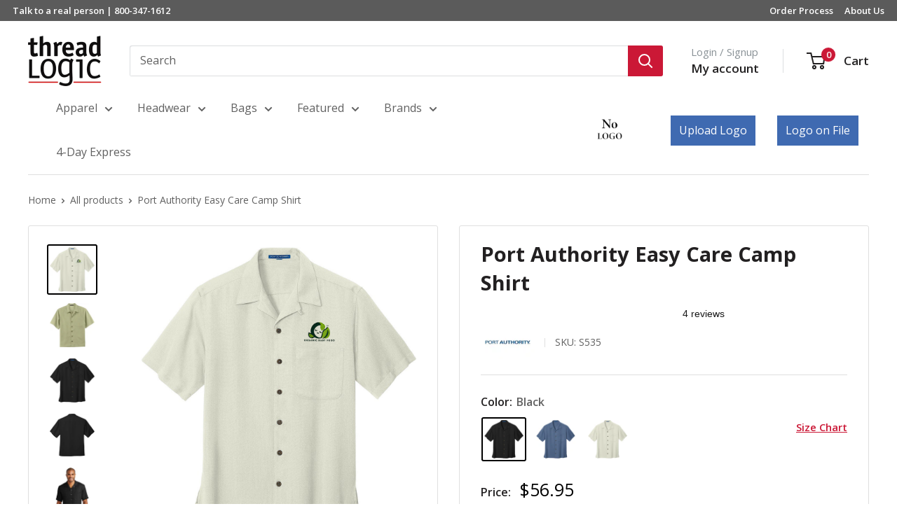

--- FILE ---
content_type: text/html; charset=utf-8
request_url: https://threadlogic.com/products/easy-care-camp-shirt-p-s535-htm
body_size: 51498
content:
<!doctype html>

<html class="no-js" lang="en">
  <head>


    <meta charset="utf-8">
    <meta name="viewport" content="width=device-width, initial-scale=1.0, height=device-height, minimum-scale=1.0, maximum-scale=1.0">
    <meta name="theme-color" content="#000000"><meta name="google-site-verification" content="0NL_ObkSM1mMmKeTuYb9ESc3aSCT7HKvZ2uQ_0DqVns" />
    <title>Port Authority S535 Shirt with Custom Embroidery
</title>



    
    <!-- Global site tag (gtag.js) - Google Ads: 1059356651 -->
    <script async src="https://www.googletagmanager.com/gtag/js?id=AW-1059356651"></script>
    <script>
      window.dataLayer = window.dataLayer || [];
      function gtag(){dataLayer.push(arguments);}
      gtag('js', new Date());

      gtag('config', 'AW-1059356651');
    </script>
<!-- Event snippet for All Site Visitors remarketing page -->
    <script>
      gtag('event', 'conversion', {
          'send_to': 'AW-1059356651/iIjICJmL7wIQ6_-R-QM',
          'aw_remarketing_only': true
      });
    </script>

    
      <script>
     gtag('event', 'page_view', {
        'send_to': 'AW-1059356651',
        'ecomm_pagetype': 'product',
        'ecomm_prodid': '2028035571808',
        'ecomm_totalvalue': 56.95

      });
    </script>

    
<!-- <script>(function(w,d,t,r,u){var f,n,i;w[u]=w[u]||[],f=function(){var o={ti:"4035386"};o.q=w[u],w[u]=new UET(o),w[u].push("pageLoad")},n=d.createElement(t),n.src=r,n.async=1,n.onload=n.onreadystatechange=function(){var s=this.readyState;s&&s!=="loaded"&&s!=="complete"||(f(),n.onload=n.onreadystatechange=null)},i=d.getElementsByTagName(t)[0],i.parentNode.insertBefore(n,i)})(window,document,"script","//bat.bing.com/bat.js","uetq");</script> --><meta name="description" content="Customize this Port Authority Easy Care Camp Shirt S535 with your logo! Expertly crafted. Proudly worn. Free embroidery, no minimums, fast turnaround.">
<link rel="canonical" href="https://threadlogic.com/products/easy-care-camp-shirt-p-s535-htm" />
 <link rel="shortcut icon" href="//threadlogic.com/cdn/shop/files/Favicon-01_96x96.png?v=1613691444" type="image/png"><link rel="preload" as="style" href="//threadlogic.com/cdn/shop/t/190/assets/theme.css?v=110331490828748423541759336430">
    <link rel="preload" as="script" href="//threadlogic.com/cdn/shop/t/190/assets/theme.js?v=83272860274382132041759331517">
    <link rel="preconnect" href="https://cdn.shopify.com">
    <link rel="preconnect" href="https://fonts.shopifycdn.com">
    <link rel="dns-prefetch" href="https://productreviews.shopifycdn.com">
    <link rel="dns-prefetch" href="https://ajax.googleapis.com">
    <link rel="dns-prefetch" href="https://maps.googleapis.com">
    <link rel="dns-prefetch" href="https://maps.gstatic.com">

    <meta property="og:type" content="product">
  <meta property="og:title" content="Port Authority Easy Care Camp Shirt"><meta property="og:image" content="http://threadlogic.com/cdn/shop/files/S535_3e38856d-463c-4868-ad5f-a58983140b7e.jpg?v=1711999873">
    <meta property="og:image:secure_url" content="https://threadlogic.com/cdn/shop/files/S535_3e38856d-463c-4868-ad5f-a58983140b7e.jpg?v=1711999873">
    <meta property="og:image:width" content="1124">
    <meta property="og:image:height" content="1112">
    <meta property="product:availability" content="in stock"><meta property="product:price:amount" content="56.95">
  <meta property="product:price:currency" content="USD"><meta property="og:description" content="Customize this Port Authority Easy Care Camp Shirt S535 with your logo! Expertly crafted. Proudly worn. Free embroidery, no minimums, fast turnaround."><meta property="og:url" content="https://threadlogic.com/products/easy-care-camp-shirt-p-s535-htm">
<meta property="og:site_name" content="Thread Logic"><meta name="twitter:card" content="summary"><meta name="twitter:title" content="Port Authority Easy Care Camp Shirt">
  <meta name="twitter:description" content="Port Authority Easy Care Camp Shirt offers a comfortable and breathable shirt available for embroidery. Our dress shirt is composed of 75% polyester and 25% rayon material offering a unique blend. Our Port Authority Easy Care Camp Shirt allows for an easy care shirt suitable for day-to-day and workwear. Our Port Authority Easy Care Camp Shirt presents the perfect blank canvas to embroider your company&#39;s logo. Available in various colors to suit your required needs.

75/25 polyester/rayon

easy care

Sizes run true
 


 

">
  <meta name="twitter:image" content="https://threadlogic.com/cdn/shop/files/S535_3e38856d-463c-4868-ad5f-a58983140b7e_600x600_crop_center.jpg?v=1711999873">
    <link rel="preload" href="//threadlogic.com/cdn/fonts/open_sans/opensans_n7.a9393be1574ea8606c68f4441806b2711d0d13e4.woff2" as="font" type="font/woff2" crossorigin><link rel="preload" href="//threadlogic.com/cdn/fonts/open_sans/opensans_n4.c32e4d4eca5273f6d4ee95ddf54b5bbb75fc9b61.woff2" as="font" type="font/woff2" crossorigin><style>
  @font-face {
  font-family: "Open Sans";
  font-weight: 700;
  font-style: normal;
  font-display: swap;
  src: url("//threadlogic.com/cdn/fonts/open_sans/opensans_n7.a9393be1574ea8606c68f4441806b2711d0d13e4.woff2") format("woff2"),
       url("//threadlogic.com/cdn/fonts/open_sans/opensans_n7.7b8af34a6ebf52beb1a4c1d8c73ad6910ec2e553.woff") format("woff");
}

  @font-face {
  font-family: "Open Sans";
  font-weight: 400;
  font-style: normal;
  font-display: swap;
  src: url("//threadlogic.com/cdn/fonts/open_sans/opensans_n4.c32e4d4eca5273f6d4ee95ddf54b5bbb75fc9b61.woff2") format("woff2"),
       url("//threadlogic.com/cdn/fonts/open_sans/opensans_n4.5f3406f8d94162b37bfa232b486ac93ee892406d.woff") format("woff");
}

@font-face {
  font-family: "Open Sans";
  font-weight: 600;
  font-style: normal;
  font-display: swap;
  src: url("//threadlogic.com/cdn/fonts/open_sans/opensans_n6.15aeff3c913c3fe570c19cdfeed14ce10d09fb08.woff2") format("woff2"),
       url("//threadlogic.com/cdn/fonts/open_sans/opensans_n6.14bef14c75f8837a87f70ce22013cb146ee3e9f3.woff") format("woff");
}

@font-face {
  font-family: "Open Sans";
  font-weight: 700;
  font-style: italic;
  font-display: swap;
  src: url("//threadlogic.com/cdn/fonts/open_sans/opensans_i7.916ced2e2ce15f7fcd95d196601a15e7b89ee9a4.woff2") format("woff2"),
       url("//threadlogic.com/cdn/fonts/open_sans/opensans_i7.99a9cff8c86ea65461de497ade3d515a98f8b32a.woff") format("woff");
}


  @font-face {
  font-family: "Open Sans";
  font-weight: 700;
  font-style: normal;
  font-display: swap;
  src: url("//threadlogic.com/cdn/fonts/open_sans/opensans_n7.a9393be1574ea8606c68f4441806b2711d0d13e4.woff2") format("woff2"),
       url("//threadlogic.com/cdn/fonts/open_sans/opensans_n7.7b8af34a6ebf52beb1a4c1d8c73ad6910ec2e553.woff") format("woff");
}

  @font-face {
  font-family: "Open Sans";
  font-weight: 400;
  font-style: italic;
  font-display: swap;
  src: url("//threadlogic.com/cdn/fonts/open_sans/opensans_i4.6f1d45f7a46916cc95c694aab32ecbf7509cbf33.woff2") format("woff2"),
       url("//threadlogic.com/cdn/fonts/open_sans/opensans_i4.4efaa52d5a57aa9a57c1556cc2b7465d18839daa.woff") format("woff");
}

  @font-face {
  font-family: "Open Sans";
  font-weight: 700;
  font-style: italic;
  font-display: swap;
  src: url("//threadlogic.com/cdn/fonts/open_sans/opensans_i7.916ced2e2ce15f7fcd95d196601a15e7b89ee9a4.woff2") format("woff2"),
       url("//threadlogic.com/cdn/fonts/open_sans/opensans_i7.99a9cff8c86ea65461de497ade3d515a98f8b32a.woff") format("woff");
}


  :root {
    --default-text-font-size : 15px;
    --base-text-font-size    : 16px;
    --heading-font-family    : "Open Sans", sans-serif;
    --heading-font-weight    : 700;
    --heading-font-style     : normal;
    --text-font-family       : "Open Sans", sans-serif;
    --text-font-weight       : 400;
    --text-font-style        : normal;
    --text-font-bolder-weight: 600;
    --text-link-decoration   : underline;

    --text-color               : #616161;
    --text-color-rgb           : 97, 97, 97;
    --heading-color            : #222021;
    --border-color             : #dfdfdf;
    --border-color-rgb         : 223, 223, 223;
    --form-border-color        : #d2d2d2;
    --accent-color             : #000000;
    --accent-color-rgb         : 0, 0, 0;
    --link-color               : #cb1836;
    --link-color-hover         : #871024;
    --background               : #ffffff;
    --secondary-background     : #ffffff;
    --secondary-background-rgb : 255, 255, 255;
    --accent-background        : rgba(0, 0, 0, 0.08);

    --input-background: #ffffff;

    --error-color       : #cf0e0e;
    --error-background  : rgba(207, 14, 14, 0.07);
    --success-color     : #1c7b36;
    --success-background: rgba(28, 123, 54, 0.11);

    --primary-button-background      : #cb1836;
    --primary-button-background-rgb  : 203, 24, 54;
    --primary-button-text-color      : #ffffff;
    --secondary-button-background    : #222021;
    --secondary-button-background-rgb: 34, 32, 33;
    --secondary-button-text-color    : #ffffff;

    --header-background      : #ffffff;
    --header-text-color      : #222021;
    --header-light-text-color: #8a9297;
    --header-border-color    : rgba(138, 146, 151, 0.3);
    --header-accent-color    : #cb1836;

    --footer-background-color:    #222021;
    --footer-heading-text-color:  #ffffff;
    --footer-body-text-color:     #ffffff;
    --footer-body-text-color-rgb: 255, 255, 255;
    --footer-accent-color:        #cb1836;
    --footer-accent-color-rgb:    203, 24, 54;
    --footer-border:              none;
    
    --flickity-arrow-color: #acacac;--product-on-sale-accent           : #cf0e0e;
    --product-on-sale-accent-rgb       : 207, 14, 14;
    --product-on-sale-color            : #ffffff;
    --product-in-stock-color           : #1c7b36;
    --product-low-stock-color          : #cf0e0e;
    --product-sold-out-color           : #8a9297;
    --product-custom-label-1-background: #3f6ab1;
    --product-custom-label-1-color     : #ffffff;
    --product-custom-label-2-background: #8a44ae;
    --product-custom-label-2-color     : #ffffff;
    --product-review-star-color        : #ffbd00;

    --mobile-container-gutter : 20px;
    --desktop-container-gutter: 40px;

    /* Shopify related variables */
    --payment-terms-background-color: #ffffff;
  }
</style>

<script>
  // IE11 does not have support for CSS variables, so we have to polyfill them
  if (!(((window || {}).CSS || {}).supports && window.CSS.supports('(--a: 0)'))) {
    const script = document.createElement('script');
    script.type = 'text/javascript';
    script.src = 'https://cdn.jsdelivr.net/npm/css-vars-ponyfill@2';
    script.onload = function() {
      cssVars({});
    };

    document.getElementsByTagName('head')[0].appendChild(script);
  }
</script>


    <script>window.performance && window.performance.mark && window.performance.mark('shopify.content_for_header.start');</script><meta name="facebook-domain-verification" content="fqwsuzhzajqqs1gsgy4hqwojlnr8q8">
<meta id="shopify-digital-wallet" name="shopify-digital-wallet" content="/8666710112/digital_wallets/dialog">
<meta name="shopify-checkout-api-token" content="6e1f7e47423f5b501c68bad3c54239f4">
<meta id="in-context-paypal-metadata" data-shop-id="8666710112" data-venmo-supported="false" data-environment="production" data-locale="en_US" data-paypal-v4="true" data-currency="USD">
<link rel="alternate" type="application/json+oembed" href="https://threadlogic.com/products/easy-care-camp-shirt-p-s535-htm.oembed">
<script async="async" src="/checkouts/internal/preloads.js?locale=en-US"></script>
<script id="shopify-features" type="application/json">{"accessToken":"6e1f7e47423f5b501c68bad3c54239f4","betas":["rich-media-storefront-analytics"],"domain":"threadlogic.com","predictiveSearch":true,"shopId":8666710112,"locale":"en"}</script>
<script>var Shopify = Shopify || {};
Shopify.shop = "thread-logic-store.myshopify.com";
Shopify.locale = "en";
Shopify.currency = {"active":"USD","rate":"1.0"};
Shopify.country = "US";
Shopify.theme = {"name":"Copy of Copy of Copy of updated theme (check seo)","id":136955789408,"schema_name":"Warehouse","schema_version":"6.3.0","theme_store_id":871,"role":"main"};
Shopify.theme.handle = "null";
Shopify.theme.style = {"id":null,"handle":null};
Shopify.cdnHost = "threadlogic.com/cdn";
Shopify.routes = Shopify.routes || {};
Shopify.routes.root = "/";</script>
<script type="module">!function(o){(o.Shopify=o.Shopify||{}).modules=!0}(window);</script>
<script>!function(o){function n(){var o=[];function n(){o.push(Array.prototype.slice.apply(arguments))}return n.q=o,n}var t=o.Shopify=o.Shopify||{};t.loadFeatures=n(),t.autoloadFeatures=n()}(window);</script>
<script id="shop-js-analytics" type="application/json">{"pageType":"product"}</script>
<script defer="defer" async type="module" src="//threadlogic.com/cdn/shopifycloud/shop-js/modules/v2/client.init-shop-cart-sync_BT-GjEfc.en.esm.js"></script>
<script defer="defer" async type="module" src="//threadlogic.com/cdn/shopifycloud/shop-js/modules/v2/chunk.common_D58fp_Oc.esm.js"></script>
<script defer="defer" async type="module" src="//threadlogic.com/cdn/shopifycloud/shop-js/modules/v2/chunk.modal_xMitdFEc.esm.js"></script>
<script type="module">
  await import("//threadlogic.com/cdn/shopifycloud/shop-js/modules/v2/client.init-shop-cart-sync_BT-GjEfc.en.esm.js");
await import("//threadlogic.com/cdn/shopifycloud/shop-js/modules/v2/chunk.common_D58fp_Oc.esm.js");
await import("//threadlogic.com/cdn/shopifycloud/shop-js/modules/v2/chunk.modal_xMitdFEc.esm.js");

  window.Shopify.SignInWithShop?.initShopCartSync?.({"fedCMEnabled":true,"windoidEnabled":true});

</script>
<script>(function() {
  var isLoaded = false;
  function asyncLoad() {
    if (isLoaded) return;
    isLoaded = true;
    var urls = ["https:\/\/d23dclunsivw3h.cloudfront.net\/redirect-app.js?shop=thread-logic-store.myshopify.com","https:\/\/ecommplugins-trustboxsettings.trustpilot.com\/thread-logic-store.myshopify.com.js?settings=1704230614456\u0026shop=thread-logic-store.myshopify.com","https:\/\/widget.trustpilot.com\/bootstrap\/v5\/tp.widget.sync.bootstrap.min.js?shop=thread-logic-store.myshopify.com","https:\/\/ecommplugins-scripts.trustpilot.com\/v2.1\/js\/header.min.js?settings=eyJrZXkiOiJxcnk1bHZHZFROTHpCSlZtIiwicyI6InNrdSJ9\u0026shop=thread-logic-store.myshopify.com","\/\/code.tidio.co\/pxcmub7e3acagch4gijmg8ochpk6gzmu.js?shop=thread-logic-store.myshopify.com","https:\/\/pfp-app.herokuapp.com\/get_script\/467b06f6fc4811eb8a489ea6f13aa2a1.js?v=232008\u0026shop=thread-logic-store.myshopify.com","\/\/www.powr.io\/powr.js?powr-token=thread-logic-store.myshopify.com\u0026external-type=shopify\u0026shop=thread-logic-store.myshopify.com","https:\/\/widgets.automizely.com\/pages\/v1\/pages.js?store_connection_id=59c639dc03f54fd783eaedbb68e55062\u0026mapped_org_id=77ba23af5e4b407b9ccae1f9cf609e2d_v1\u0026shop=thread-logic-store.myshopify.com","https:\/\/orderstatus.w3apps.co\/js\/orderlookup.js?shop=thread-logic-store.myshopify.com"];
    for (var i = 0; i < urls.length; i++) {
      var s = document.createElement('script');
      s.type = 'text/javascript';
      s.async = true;
      s.src = urls[i];
      var x = document.getElementsByTagName('script')[0];
      x.parentNode.insertBefore(s, x);
    }
  };
  if(window.attachEvent) {
    window.attachEvent('onload', asyncLoad);
  } else {
    window.addEventListener('load', asyncLoad, false);
  }
})();</script>
<script id="__st">var __st={"a":8666710112,"offset":-21600,"reqid":"cefadec4-cf2c-42be-b7bb-cd185327e2ff-1769039631","pageurl":"threadlogic.com\/products\/easy-care-camp-shirt-p-s535-htm","u":"0212caeb481f","p":"product","rtyp":"product","rid":2028035571808};</script>
<script>window.ShopifyPaypalV4VisibilityTracking = true;</script>
<script id="captcha-bootstrap">!function(){'use strict';const t='contact',e='account',n='new_comment',o=[[t,t],['blogs',n],['comments',n],[t,'customer']],c=[[e,'customer_login'],[e,'guest_login'],[e,'recover_customer_password'],[e,'create_customer']],r=t=>t.map((([t,e])=>`form[action*='/${t}']:not([data-nocaptcha='true']) input[name='form_type'][value='${e}']`)).join(','),a=t=>()=>t?[...document.querySelectorAll(t)].map((t=>t.form)):[];function s(){const t=[...o],e=r(t);return a(e)}const i='password',u='form_key',d=['recaptcha-v3-token','g-recaptcha-response','h-captcha-response',i],f=()=>{try{return window.sessionStorage}catch{return}},m='__shopify_v',_=t=>t.elements[u];function p(t,e,n=!1){try{const o=window.sessionStorage,c=JSON.parse(o.getItem(e)),{data:r}=function(t){const{data:e,action:n}=t;return t[m]||n?{data:e,action:n}:{data:t,action:n}}(c);for(const[e,n]of Object.entries(r))t.elements[e]&&(t.elements[e].value=n);n&&o.removeItem(e)}catch(o){console.error('form repopulation failed',{error:o})}}const l='form_type',E='cptcha';function T(t){t.dataset[E]=!0}const w=window,h=w.document,L='Shopify',v='ce_forms',y='captcha';let A=!1;((t,e)=>{const n=(g='f06e6c50-85a8-45c8-87d0-21a2b65856fe',I='https://cdn.shopify.com/shopifycloud/storefront-forms-hcaptcha/ce_storefront_forms_captcha_hcaptcha.v1.5.2.iife.js',D={infoText:'Protected by hCaptcha',privacyText:'Privacy',termsText:'Terms'},(t,e,n)=>{const o=w[L][v],c=o.bindForm;if(c)return c(t,g,e,D).then(n);var r;o.q.push([[t,g,e,D],n]),r=I,A||(h.body.append(Object.assign(h.createElement('script'),{id:'captcha-provider',async:!0,src:r})),A=!0)});var g,I,D;w[L]=w[L]||{},w[L][v]=w[L][v]||{},w[L][v].q=[],w[L][y]=w[L][y]||{},w[L][y].protect=function(t,e){n(t,void 0,e),T(t)},Object.freeze(w[L][y]),function(t,e,n,w,h,L){const[v,y,A,g]=function(t,e,n){const i=e?o:[],u=t?c:[],d=[...i,...u],f=r(d),m=r(i),_=r(d.filter((([t,e])=>n.includes(e))));return[a(f),a(m),a(_),s()]}(w,h,L),I=t=>{const e=t.target;return e instanceof HTMLFormElement?e:e&&e.form},D=t=>v().includes(t);t.addEventListener('submit',(t=>{const e=I(t);if(!e)return;const n=D(e)&&!e.dataset.hcaptchaBound&&!e.dataset.recaptchaBound,o=_(e),c=g().includes(e)&&(!o||!o.value);(n||c)&&t.preventDefault(),c&&!n&&(function(t){try{if(!f())return;!function(t){const e=f();if(!e)return;const n=_(t);if(!n)return;const o=n.value;o&&e.removeItem(o)}(t);const e=Array.from(Array(32),(()=>Math.random().toString(36)[2])).join('');!function(t,e){_(t)||t.append(Object.assign(document.createElement('input'),{type:'hidden',name:u})),t.elements[u].value=e}(t,e),function(t,e){const n=f();if(!n)return;const o=[...t.querySelectorAll(`input[type='${i}']`)].map((({name:t})=>t)),c=[...d,...o],r={};for(const[a,s]of new FormData(t).entries())c.includes(a)||(r[a]=s);n.setItem(e,JSON.stringify({[m]:1,action:t.action,data:r}))}(t,e)}catch(e){console.error('failed to persist form',e)}}(e),e.submit())}));const S=(t,e)=>{t&&!t.dataset[E]&&(n(t,e.some((e=>e===t))),T(t))};for(const o of['focusin','change'])t.addEventListener(o,(t=>{const e=I(t);D(e)&&S(e,y())}));const B=e.get('form_key'),M=e.get(l),P=B&&M;t.addEventListener('DOMContentLoaded',(()=>{const t=y();if(P)for(const e of t)e.elements[l].value===M&&p(e,B);[...new Set([...A(),...v().filter((t=>'true'===t.dataset.shopifyCaptcha))])].forEach((e=>S(e,t)))}))}(h,new URLSearchParams(w.location.search),n,t,e,['guest_login'])})(!0,!0)}();</script>
<script integrity="sha256-4kQ18oKyAcykRKYeNunJcIwy7WH5gtpwJnB7kiuLZ1E=" data-source-attribution="shopify.loadfeatures" defer="defer" src="//threadlogic.com/cdn/shopifycloud/storefront/assets/storefront/load_feature-a0a9edcb.js" crossorigin="anonymous"></script>
<script data-source-attribution="shopify.dynamic_checkout.dynamic.init">var Shopify=Shopify||{};Shopify.PaymentButton=Shopify.PaymentButton||{isStorefrontPortableWallets:!0,init:function(){window.Shopify.PaymentButton.init=function(){};var t=document.createElement("script");t.src="https://threadlogic.com/cdn/shopifycloud/portable-wallets/latest/portable-wallets.en.js",t.type="module",document.head.appendChild(t)}};
</script>
<script data-source-attribution="shopify.dynamic_checkout.buyer_consent">
  function portableWalletsHideBuyerConsent(e){var t=document.getElementById("shopify-buyer-consent"),n=document.getElementById("shopify-subscription-policy-button");t&&n&&(t.classList.add("hidden"),t.setAttribute("aria-hidden","true"),n.removeEventListener("click",e))}function portableWalletsShowBuyerConsent(e){var t=document.getElementById("shopify-buyer-consent"),n=document.getElementById("shopify-subscription-policy-button");t&&n&&(t.classList.remove("hidden"),t.removeAttribute("aria-hidden"),n.addEventListener("click",e))}window.Shopify?.PaymentButton&&(window.Shopify.PaymentButton.hideBuyerConsent=portableWalletsHideBuyerConsent,window.Shopify.PaymentButton.showBuyerConsent=portableWalletsShowBuyerConsent);
</script>
<script data-source-attribution="shopify.dynamic_checkout.cart.bootstrap">document.addEventListener("DOMContentLoaded",(function(){function t(){return document.querySelector("shopify-accelerated-checkout-cart, shopify-accelerated-checkout")}if(t())Shopify.PaymentButton.init();else{new MutationObserver((function(e,n){t()&&(Shopify.PaymentButton.init(),n.disconnect())})).observe(document.body,{childList:!0,subtree:!0})}}));
</script>
<link id="shopify-accelerated-checkout-styles" rel="stylesheet" media="screen" href="https://threadlogic.com/cdn/shopifycloud/portable-wallets/latest/accelerated-checkout-backwards-compat.css" crossorigin="anonymous">
<style id="shopify-accelerated-checkout-cart">
        #shopify-buyer-consent {
  margin-top: 1em;
  display: inline-block;
  width: 100%;
}

#shopify-buyer-consent.hidden {
  display: none;
}

#shopify-subscription-policy-button {
  background: none;
  border: none;
  padding: 0;
  text-decoration: underline;
  font-size: inherit;
  cursor: pointer;
}

#shopify-subscription-policy-button::before {
  box-shadow: none;
}

      </style>

<script>window.performance && window.performance.mark && window.performance.mark('shopify.content_for_header.end');</script>

    <link rel="stylesheet" href="//threadlogic.com/cdn/shop/t/190/assets/theme.css?v=110331490828748423541759336430">
    <link rel="stylesheet" href="//threadlogic.com/cdn/shop/t/190/assets/pn-custom.css?v=51334530570641544371759331515">
    <link rel="preload" as="script" href="//threadlogic.com/cdn/shop/t/190/assets/logo-upload.js?v=166949227588912353071759331505"> 
    <link href="//threadlogic.com/cdn/shop/t/190/assets/logo-upload.css?v=136595185408139328341759331505" rel="stylesheet" type="text/css" media="all" />
    
       <link rel="preload" as="script" href="//threadlogic.com/cdn/shop/t/190/assets/blueimp-jquery.ui.widget.js?v=11567595771158120061759331419">
      <link rel="preload" as="script" href="//threadlogic.com/cdn/shop/t/190/assets/blueimp-jquery.iframe-transport.js?v=55610820773467321611759331418">
      <link rel="preload" as="script" href="//threadlogic.com/cdn/shop/t/190/assets/blueimp-jquery.fileupload.js?v=165378899015369157421759331418">
      <link rel="preload" as="script" href="//threadlogic.com/cdn/shop/t/190/assets/cloudinary-jquery-file-upload.js?v=182172400259282896161759331428">

      <link href="//threadlogic.com/cdn/shop/t/190/assets/pn-product-custom.css?v=56947142877650982291759331516" rel="stylesheet" type="text/css" media="all" />
      
    

    

    

    <script type="application/ld+json">{"@context":"http:\/\/schema.org\/","@id":"\/products\/easy-care-camp-shirt-p-s535-htm#product","@type":"ProductGroup","brand":{"@type":"Brand","name":"Port Authority"},"category":"Dress Shirts","description":"Port Authority Easy Care Camp Shirt offers a comfortable and breathable shirt available for embroidery. Our dress shirt is composed of 75% polyester and 25% rayon material offering a unique blend. Our Port Authority Easy Care Camp Shirt allows for an easy care shirt suitable for day-to-day and workwear. Our Port Authority Easy Care Camp Shirt presents the perfect blank canvas to embroider your company's logo. Available in various colors to suit your required needs.\n\n75\/25 polyester\/rayon\n\neasy care\n\nSizes run true\n \n\n\n \n\n","hasVariant":[{"@id":"\/products\/easy-care-camp-shirt-p-s535-htm?variant=19042556215392#variant","@type":"Product","gtin":"00191265200738","image":"https:\/\/threadlogic.com\/cdn\/shop\/files\/Port-Authority-Easy-Care-Camp-Shirt-Black-S-2.jpg?v=1711999873\u0026width=1920","name":"Port Authority Easy Care Camp Shirt - Black \/ S","offers":{"@id":"\/products\/easy-care-camp-shirt-p-s535-htm?variant=19042556215392#offer","@type":"Offer","availability":"http:\/\/schema.org\/InStock","price":"56.95","priceCurrency":"USD","url":"https:\/\/threadlogic.com\/products\/easy-care-camp-shirt-p-s535-htm?variant=19042556215392"},"sku":"S535"},{"@id":"\/products\/easy-care-camp-shirt-p-s535-htm?variant=19207039647840#variant","@type":"Product","gtin":"00191265200813","image":"https:\/\/threadlogic.com\/cdn\/shop\/files\/Port-Authority-Easy-Care-Camp-Shirt-Blue-S-6.jpg?v=1711999873\u0026width=1920","name":"Port Authority Easy Care Camp Shirt - Blue \/ S","offers":{"@id":"\/products\/easy-care-camp-shirt-p-s535-htm?variant=19207039647840#offer","@type":"Offer","availability":"http:\/\/schema.org\/InStock","price":"56.95","priceCurrency":"USD","url":"https:\/\/threadlogic.com\/products\/easy-care-camp-shirt-p-s535-htm?variant=19207039647840"},"sku":"S535"},{"@id":"\/products\/easy-care-camp-shirt-p-s535-htm?variant=19207039713376#variant","@type":"Product","gtin":"00191265200967","image":"https:\/\/threadlogic.com\/cdn\/shop\/files\/Port-Authority-Easy-Care-Camp-Shirt-Ivory-S-10.jpg?v=1711999873\u0026width=1920","name":"Port Authority Easy Care Camp Shirt - Ivory \/ S","offers":{"@id":"\/products\/easy-care-camp-shirt-p-s535-htm?variant=19207039713376#offer","@type":"Offer","availability":"http:\/\/schema.org\/OutOfStock","price":"56.95","priceCurrency":"USD","url":"https:\/\/threadlogic.com\/products\/easy-care-camp-shirt-p-s535-htm?variant=19207039713376"},"sku":"S535"},{"@id":"\/products\/easy-care-camp-shirt-p-s535-htm?variant=19207039746144#variant","@type":"Product","gtin":"00191265200752","image":"https:\/\/threadlogic.com\/cdn\/shop\/files\/Port-Authority-Easy-Care-Camp-Shirt-Black-S-2.jpg?v=1711999873\u0026width=1920","name":"Port Authority Easy Care Camp Shirt - Black \/ M","offers":{"@id":"\/products\/easy-care-camp-shirt-p-s535-htm?variant=19207039746144#offer","@type":"Offer","availability":"http:\/\/schema.org\/InStock","price":"56.95","priceCurrency":"USD","url":"https:\/\/threadlogic.com\/products\/easy-care-camp-shirt-p-s535-htm?variant=19207039746144"},"sku":"S535"},{"@id":"\/products\/easy-care-camp-shirt-p-s535-htm?variant=19207039778912#variant","@type":"Product","gtin":"00191265200837","image":"https:\/\/threadlogic.com\/cdn\/shop\/files\/Port-Authority-Easy-Care-Camp-Shirt-Blue-S-6.jpg?v=1711999873\u0026width=1920","name":"Port Authority Easy Care Camp Shirt - Blue \/ M","offers":{"@id":"\/products\/easy-care-camp-shirt-p-s535-htm?variant=19207039778912#offer","@type":"Offer","availability":"http:\/\/schema.org\/InStock","price":"56.95","priceCurrency":"USD","url":"https:\/\/threadlogic.com\/products\/easy-care-camp-shirt-p-s535-htm?variant=19207039778912"},"sku":"S535"},{"@id":"\/products\/easy-care-camp-shirt-p-s535-htm?variant=19207039844448#variant","@type":"Product","gtin":"00191265200981","image":"https:\/\/threadlogic.com\/cdn\/shop\/files\/Port-Authority-Easy-Care-Camp-Shirt-Ivory-S-10.jpg?v=1711999873\u0026width=1920","name":"Port Authority Easy Care Camp Shirt - Ivory \/ M","offers":{"@id":"\/products\/easy-care-camp-shirt-p-s535-htm?variant=19207039844448#offer","@type":"Offer","availability":"http:\/\/schema.org\/InStock","price":"56.95","priceCurrency":"USD","url":"https:\/\/threadlogic.com\/products\/easy-care-camp-shirt-p-s535-htm?variant=19207039844448"},"sku":"S535"},{"@id":"\/products\/easy-care-camp-shirt-p-s535-htm?variant=19207039877216#variant","@type":"Product","gtin":"00191265200769","image":"https:\/\/threadlogic.com\/cdn\/shop\/files\/Port-Authority-Easy-Care-Camp-Shirt-Black-S-2.jpg?v=1711999873\u0026width=1920","name":"Port Authority Easy Care Camp Shirt - Black \/ L","offers":{"@id":"\/products\/easy-care-camp-shirt-p-s535-htm?variant=19207039877216#offer","@type":"Offer","availability":"http:\/\/schema.org\/InStock","price":"56.95","priceCurrency":"USD","url":"https:\/\/threadlogic.com\/products\/easy-care-camp-shirt-p-s535-htm?variant=19207039877216"},"sku":"S535"},{"@id":"\/products\/easy-care-camp-shirt-p-s535-htm?variant=19207039909984#variant","@type":"Product","gtin":"00191265200844","image":"https:\/\/threadlogic.com\/cdn\/shop\/files\/Port-Authority-Easy-Care-Camp-Shirt-Blue-S-6.jpg?v=1711999873\u0026width=1920","name":"Port Authority Easy Care Camp Shirt - Blue \/ L","offers":{"@id":"\/products\/easy-care-camp-shirt-p-s535-htm?variant=19207039909984#offer","@type":"Offer","availability":"http:\/\/schema.org\/InStock","price":"56.95","priceCurrency":"USD","url":"https:\/\/threadlogic.com\/products\/easy-care-camp-shirt-p-s535-htm?variant=19207039909984"},"sku":"S535"},{"@id":"\/products\/easy-care-camp-shirt-p-s535-htm?variant=19207039975520#variant","@type":"Product","gtin":"00191265201001","image":"https:\/\/threadlogic.com\/cdn\/shop\/files\/Port-Authority-Easy-Care-Camp-Shirt-Ivory-S-10.jpg?v=1711999873\u0026width=1920","name":"Port Authority Easy Care Camp Shirt - Ivory \/ L","offers":{"@id":"\/products\/easy-care-camp-shirt-p-s535-htm?variant=19207039975520#offer","@type":"Offer","availability":"http:\/\/schema.org\/InStock","price":"56.95","priceCurrency":"USD","url":"https:\/\/threadlogic.com\/products\/easy-care-camp-shirt-p-s535-htm?variant=19207039975520"},"sku":"S535"},{"@id":"\/products\/easy-care-camp-shirt-p-s535-htm?variant=19207040008288#variant","@type":"Product","gtin":"00191265200776","image":"https:\/\/threadlogic.com\/cdn\/shop\/files\/Port-Authority-Easy-Care-Camp-Shirt-Black-S-2.jpg?v=1711999873\u0026width=1920","name":"Port Authority Easy Care Camp Shirt - Black \/ XL","offers":{"@id":"\/products\/easy-care-camp-shirt-p-s535-htm?variant=19207040008288#offer","@type":"Offer","availability":"http:\/\/schema.org\/InStock","price":"56.95","priceCurrency":"USD","url":"https:\/\/threadlogic.com\/products\/easy-care-camp-shirt-p-s535-htm?variant=19207040008288"},"sku":"S535"},{"@id":"\/products\/easy-care-camp-shirt-p-s535-htm?variant=19207040041056#variant","@type":"Product","gtin":"00191265200851","image":"https:\/\/threadlogic.com\/cdn\/shop\/files\/Port-Authority-Easy-Care-Camp-Shirt-Blue-S-6.jpg?v=1711999873\u0026width=1920","name":"Port Authority Easy Care Camp Shirt - Blue \/ XL","offers":{"@id":"\/products\/easy-care-camp-shirt-p-s535-htm?variant=19207040041056#offer","@type":"Offer","availability":"http:\/\/schema.org\/InStock","price":"56.95","priceCurrency":"USD","url":"https:\/\/threadlogic.com\/products\/easy-care-camp-shirt-p-s535-htm?variant=19207040041056"},"sku":"S535"},{"@id":"\/products\/easy-care-camp-shirt-p-s535-htm?variant=19207040106592#variant","@type":"Product","gtin":"00191265201018","image":"https:\/\/threadlogic.com\/cdn\/shop\/files\/Port-Authority-Easy-Care-Camp-Shirt-Ivory-S-10.jpg?v=1711999873\u0026width=1920","name":"Port Authority Easy Care Camp Shirt - Ivory \/ XL","offers":{"@id":"\/products\/easy-care-camp-shirt-p-s535-htm?variant=19207040106592#offer","@type":"Offer","availability":"http:\/\/schema.org\/InStock","price":"56.95","priceCurrency":"USD","url":"https:\/\/threadlogic.com\/products\/easy-care-camp-shirt-p-s535-htm?variant=19207040106592"},"sku":"S535"},{"@id":"\/products\/easy-care-camp-shirt-p-s535-htm?variant=19207040139360#variant","@type":"Product","gtin":"00191265200714","image":"https:\/\/threadlogic.com\/cdn\/shop\/files\/Port-Authority-Easy-Care-Camp-Shirt-Black-S-2.jpg?v=1711999873\u0026width=1920","name":"Port Authority Easy Care Camp Shirt - Black \/ 2XL","offers":{"@id":"\/products\/easy-care-camp-shirt-p-s535-htm?variant=19207040139360#offer","@type":"Offer","availability":"http:\/\/schema.org\/InStock","price":"58.95","priceCurrency":"USD","url":"https:\/\/threadlogic.com\/products\/easy-care-camp-shirt-p-s535-htm?variant=19207040139360"},"sku":"S535"},{"@id":"\/products\/easy-care-camp-shirt-p-s535-htm?variant=19207040172128#variant","@type":"Product","gtin":"00191265200790","image":"https:\/\/threadlogic.com\/cdn\/shop\/files\/Port-Authority-Easy-Care-Camp-Shirt-Blue-S-6.jpg?v=1711999873\u0026width=1920","name":"Port Authority Easy Care Camp Shirt - Blue \/ 2XL","offers":{"@id":"\/products\/easy-care-camp-shirt-p-s535-htm?variant=19207040172128#offer","@type":"Offer","availability":"http:\/\/schema.org\/InStock","price":"58.95","priceCurrency":"USD","url":"https:\/\/threadlogic.com\/products\/easy-care-camp-shirt-p-s535-htm?variant=19207040172128"},"sku":"S535"},{"@id":"\/products\/easy-care-camp-shirt-p-s535-htm?variant=19207040237664#variant","@type":"Product","gtin":"00191265200943","image":"https:\/\/threadlogic.com\/cdn\/shop\/files\/Port-Authority-Easy-Care-Camp-Shirt-Ivory-S-10.jpg?v=1711999873\u0026width=1920","name":"Port Authority Easy Care Camp Shirt - Ivory \/ 2XL","offers":{"@id":"\/products\/easy-care-camp-shirt-p-s535-htm?variant=19207040237664#offer","@type":"Offer","availability":"http:\/\/schema.org\/InStock","price":"58.95","priceCurrency":"USD","url":"https:\/\/threadlogic.com\/products\/easy-care-camp-shirt-p-s535-htm?variant=19207040237664"},"sku":"S535"},{"@id":"\/products\/easy-care-camp-shirt-p-s535-htm?variant=19207040270432#variant","@type":"Product","gtin":"00191265200721","image":"https:\/\/threadlogic.com\/cdn\/shop\/files\/Port-Authority-Easy-Care-Camp-Shirt-Black-S-2.jpg?v=1711999873\u0026width=1920","name":"Port Authority Easy Care Camp Shirt - Black \/ 3XL","offers":{"@id":"\/products\/easy-care-camp-shirt-p-s535-htm?variant=19207040270432#offer","@type":"Offer","availability":"http:\/\/schema.org\/InStock","price":"58.95","priceCurrency":"USD","url":"https:\/\/threadlogic.com\/products\/easy-care-camp-shirt-p-s535-htm?variant=19207040270432"},"sku":"S535"},{"@id":"\/products\/easy-care-camp-shirt-p-s535-htm?variant=19207040303200#variant","@type":"Product","gtin":"00191265200806","image":"https:\/\/threadlogic.com\/cdn\/shop\/files\/Port-Authority-Easy-Care-Camp-Shirt-Blue-S-6.jpg?v=1711999873\u0026width=1920","name":"Port Authority Easy Care Camp Shirt - Blue \/ 3XL","offers":{"@id":"\/products\/easy-care-camp-shirt-p-s535-htm?variant=19207040303200#offer","@type":"Offer","availability":"http:\/\/schema.org\/InStock","price":"58.95","priceCurrency":"USD","url":"https:\/\/threadlogic.com\/products\/easy-care-camp-shirt-p-s535-htm?variant=19207040303200"},"sku":"S535"},{"@id":"\/products\/easy-care-camp-shirt-p-s535-htm?variant=19207040368736#variant","@type":"Product","gtin":"00191265200974","image":"https:\/\/threadlogic.com\/cdn\/shop\/files\/Port-Authority-Easy-Care-Camp-Shirt-Ivory-S-10.jpg?v=1711999873\u0026width=1920","name":"Port Authority Easy Care Camp Shirt - Ivory \/ 3XL","offers":{"@id":"\/products\/easy-care-camp-shirt-p-s535-htm?variant=19207040368736#offer","@type":"Offer","availability":"http:\/\/schema.org\/InStock","price":"58.95","priceCurrency":"USD","url":"https:\/\/threadlogic.com\/products\/easy-care-camp-shirt-p-s535-htm?variant=19207040368736"},"sku":"S535"},{"@id":"\/products\/easy-care-camp-shirt-p-s535-htm?variant=19207040401504#variant","@type":"Product","gtin":"00191265200745","image":"https:\/\/threadlogic.com\/cdn\/shop\/files\/Port-Authority-Easy-Care-Camp-Shirt-Black-S-2.jpg?v=1711999873\u0026width=1920","name":"Port Authority Easy Care Camp Shirt - Black \/ 4XL","offers":{"@id":"\/products\/easy-care-camp-shirt-p-s535-htm?variant=19207040401504#offer","@type":"Offer","availability":"http:\/\/schema.org\/InStock","price":"58.95","priceCurrency":"USD","url":"https:\/\/threadlogic.com\/products\/easy-care-camp-shirt-p-s535-htm?variant=19207040401504"},"sku":"S535"},{"@id":"\/products\/easy-care-camp-shirt-p-s535-htm?variant=19207040434272#variant","@type":"Product","gtin":"00191265200820","image":"https:\/\/threadlogic.com\/cdn\/shop\/files\/Port-Authority-Easy-Care-Camp-Shirt-Blue-S-6.jpg?v=1711999873\u0026width=1920","name":"Port Authority Easy Care Camp Shirt - Blue \/ 4XL","offers":{"@id":"\/products\/easy-care-camp-shirt-p-s535-htm?variant=19207040434272#offer","@type":"Offer","availability":"http:\/\/schema.org\/InStock","price":"58.95","priceCurrency":"USD","url":"https:\/\/threadlogic.com\/products\/easy-care-camp-shirt-p-s535-htm?variant=19207040434272"},"sku":"S535"},{"@id":"\/products\/easy-care-camp-shirt-p-s535-htm?variant=19207040499808#variant","@type":"Product","gtin":"00191265200998","image":"https:\/\/threadlogic.com\/cdn\/shop\/files\/Port-Authority-Easy-Care-Camp-Shirt-Ivory-S-10.jpg?v=1711999873\u0026width=1920","name":"Port Authority Easy Care Camp Shirt - Ivory \/ 4XL","offers":{"@id":"\/products\/easy-care-camp-shirt-p-s535-htm?variant=19207040499808#offer","@type":"Offer","availability":"http:\/\/schema.org\/OutOfStock","price":"58.95","priceCurrency":"USD","url":"https:\/\/threadlogic.com\/products\/easy-care-camp-shirt-p-s535-htm?variant=19207040499808"},"sku":"S535"}],"name":"Port Authority Easy Care Camp Shirt","productGroupID":"2028035571808","url":"https:\/\/threadlogic.com\/products\/easy-care-camp-shirt-p-s535-htm"}</script><script type="application/ld+json">
  {
    "@context": "https://schema.org",
    "@type": "BreadcrumbList",
    "itemListElement": [{
        "@type": "ListItem",
        "position": 1,
        "name": "Home",
        "item": "https://threadlogic.com"
      },{
            "@type": "ListItem",
            "position": 2,
            "name": "Port Authority Easy Care Camp Shirt",
            "item": "https://threadlogic.com/products/easy-care-camp-shirt-p-s535-htm"
          }]
  }
</script>

    <script>
      // This allows to expose several variables to the global scope, to be used in scripts
      window.theme = {
        pageType: "product",
        cartCount: 0,
        moneyFormat: "${{amount}}",
        moneyWithCurrencyFormat: "${{amount}}",
        currencyCodeEnabled: false,
        showDiscount: true,
        discountMode: "percentage",
        searchMode: "product",
        searchUnavailableProducts: null,
        cartType: "page"
      };

      window.routes = {
        rootUrl: "\/",
        rootUrlWithoutSlash: '',
        cartUrl: "\/cart",
        cartAddUrl: "\/cart\/add",
        cartChangeUrl: "\/cart\/change",
        searchUrl: "\/search",
        productRecommendationsUrl: "\/recommendations\/products"
      };

      window.languages = {
        productRegularPrice: "Regular price",
        productSalePrice: "Sale price",
        collectionOnSaleLabel: "Save {{savings}}",
        productFormUnavailable: "Unavailable",
        productFormAddToCart: "Add to cart",
	productFormPreOrder: "Pre-order",
        productFormSoldOut: "Sold out",
        productAdded: "Product has been added to your cart",
        productAddedShort: "Added!",
        shippingEstimatorNoResults: "No shipping could be found for your address.",
        shippingEstimatorOneResult: "There is one shipping rate for your address:",
        shippingEstimatorMultipleResults: "There are {{count}} shipping rates for your address:",
        shippingEstimatorErrors: "There are some errors:"
      };

      window.lazySizesConfig = {
        loadHidden: false,
        hFac: 0.8,
        expFactor: 3,
        customMedia: {
          '--phone': '(max-width: 640px)',
          '--tablet': '(min-width: 641px) and (max-width: 1023px)',
          '--lap': '(min-width: 1024px)'
        }
      };

      document.documentElement.className = document.documentElement.className.replace('no-js', 'js');
    </script><script src="//threadlogic.com/cdn/shop/t/190/assets/theme.js?v=83272860274382132041759331517" defer></script>
    <script src="//threadlogic.com/cdn/shop/t/190/assets/custom.js?v=152981074680203327621759331429" defer></script>

    
    <script src="//threadlogic.com/cdn/shop/t/190/assets/load-logo-scripts.js?v=134866661553790076961759331533" defer /><script>
        (function () {
          window.onpageshow = function() {
            // We force re-freshing the cart content onpageshow, as most browsers will serve a cache copy when hitting the
            // back button, which cause staled data
            document.documentElement.dispatchEvent(new CustomEvent('cart:refresh', {
              bubbles: true,
              detail: {scrollToTop: false}
            }));
          };
        })();
      </script><!--begin-boost-pfs-filter-css-->
  <link rel="preload stylesheet" href="//threadlogic.com/cdn/shop/t/190/assets/boost-pfs-instant-search.css?v=2058163185506336551759331533" as="style"><link href="//threadlogic.com/cdn/shop/t/190/assets/boost-pfs-custom.css?v=66172913403566864071759331533" rel="stylesheet" type="text/css" media="all" />
<style data-id="boost-pfs-style">
    .boost-pfs-filter-option-title-text {color: rgba(74,74,74,1);}

   .boost-pfs-filter-tree-v .boost-pfs-filter-option-title-text:before {border-top-color: rgba(74,74,74,1);}
    .boost-pfs-filter-tree-v .boost-pfs-filter-option.boost-pfs-filter-option-collapsed .boost-pfs-filter-option-title-text:before {border-bottom-color: rgba(74,74,74,1);}
    .boost-pfs-filter-tree-h .boost-pfs-filter-option-title-heading:before {border-right-color: rgba(74,74,74,1);
        border-bottom-color: rgba(74,74,74,1);}

    .boost-pfs-filter-refine-by .boost-pfs-filter-option-title h3 {color: rgba(74,74,74,1);}

    .boost-pfs-filter-option-content .boost-pfs-filter-option-item-list .boost-pfs-filter-option-item button,
    .boost-pfs-filter-option-content .boost-pfs-filter-option-item-list .boost-pfs-filter-option-item .boost-pfs-filter-button,
    .boost-pfs-filter-option-range-amount input,
    .boost-pfs-filter-tree-v .boost-pfs-filter-refine-by .boost-pfs-filter-refine-by-items .refine-by-item,
    .boost-pfs-filter-refine-by-wrapper-v .boost-pfs-filter-refine-by .boost-pfs-filter-refine-by-items .refine-by-item,
    .boost-pfs-filter-refine-by .boost-pfs-filter-option-title,
    .boost-pfs-filter-refine-by .boost-pfs-filter-refine-by-items .refine-by-item>a,
    .boost-pfs-filter-refine-by>span,
    .boost-pfs-filter-clear,
    .boost-pfs-filter-clear-all{color: rgba(74,74,74,1);font-size: 13px;}
    .boost-pfs-filter-tree-h .boost-pfs-filter-pc .boost-pfs-filter-refine-by-items .refine-by-item .boost-pfs-filter-clear .refine-by-type,
    .boost-pfs-filter-refine-by-wrapper-h .boost-pfs-filter-pc .boost-pfs-filter-refine-by-items .refine-by-item .boost-pfs-filter-clear .refine-by-type {color: rgba(74,74,74,1);}

    .boost-pfs-filter-option-multi-level-collections .boost-pfs-filter-option-multi-level-list .boost-pfs-filter-option-item .boost-pfs-filter-button-arrow .boost-pfs-arrow:before,
    .boost-pfs-filter-option-multi-level-tag .boost-pfs-filter-option-multi-level-list .boost-pfs-filter-option-item .boost-pfs-filter-button-arrow .boost-pfs-arrow:before {border-right: 1px solid rgba(74,74,74,1);
        border-bottom: 1px solid rgba(74,74,74,1);}

    .boost-pfs-filter-refine-by-wrapper-v .boost-pfs-filter-refine-by .boost-pfs-filter-refine-by-items .refine-by-item .boost-pfs-filter-clear:after,
    .boost-pfs-filter-refine-by-wrapper-v .boost-pfs-filter-refine-by .boost-pfs-filter-refine-by-items .refine-by-item .boost-pfs-filter-clear:before,
    .boost-pfs-filter-tree-v .boost-pfs-filter-refine-by .boost-pfs-filter-refine-by-items .refine-by-item .boost-pfs-filter-clear:after,
    .boost-pfs-filter-tree-v .boost-pfs-filter-refine-by .boost-pfs-filter-refine-by-items .refine-by-item .boost-pfs-filter-clear:before,
    .boost-pfs-filter-refine-by-wrapper-h .boost-pfs-filter-pc .boost-pfs-filter-refine-by-items .refine-by-item .boost-pfs-filter-clear:after,
    .boost-pfs-filter-refine-by-wrapper-h .boost-pfs-filter-pc .boost-pfs-filter-refine-by-items .refine-by-item .boost-pfs-filter-clear:before,
    .boost-pfs-filter-tree-h .boost-pfs-filter-pc .boost-pfs-filter-refine-by-items .refine-by-item .boost-pfs-filter-clear:after,
    .boost-pfs-filter-tree-h .boost-pfs-filter-pc .boost-pfs-filter-refine-by-items .refine-by-item .boost-pfs-filter-clear:before {border-top-color: rgba(74,74,74,1);}
    .boost-pfs-filter-option-range-slider .noUi-value-horizontal {color: rgba(74,74,74,1);}

    .boost-pfs-filter-tree-mobile-button button,
    .boost-pfs-filter-top-sorting-mobile button {}
    .boost-pfs-filter-top-sorting-mobile button>span:after {}
  </style>
<!--end-boost-pfs-filter-css-->
<script async src="https://d3ox8tdk614ykk.cloudfront.net/pobox_checker.js"></script>

<!--Start of new Schema Update 6/20/23-->
    
<script type="application/ld+json">
[
{
  "@context": "http://schema.org",
  "@type": "WebPage",
  "name": "Embroidered Logo Hats | Customize Caps, Hats + Beanies | Thread Logic",
  "url": "https://threadlogic.com/collections/custom-embroidered-hats",
  "description": "Customize your own custom embroidered hat, cap or beanie. Choose from many great men's and women's styles. Simply upload your company logo for free embroidery. Buy now!",
  "breadcrumb": {
    "@type": "BreadcrumbList",
    "itemListElement": [
      {
        "@type": "ListItem",
        "position": 1,
        "item": {
          "@id": "https://threadlogic.com",
          "name": "Home"
        }
      },
      {
        "@type": "ListItem",
        "position": 2,
        "item": {
          "@id": "https://threadlogic.com/collections",
          "name": "Collections"
        }
      },
      {
        "@type": "ListItem",
        "position": 3,
        "item": {
          "@id": "https://threadlogic.com/collections/custom-embroidered-hats",
          "name": "Custom Embroidered Hats"
        }
      }
    ]
  }
},
{
"@context": "http://schema.org",
"@type": "WebPage",
"name": "Custom Polo Shirts - Free Logo Embroidery | Thread Logic",
"url": "https://threadlogic.com/collections/embroidered-polo-shirts",
"description": "Customize your own embroidered polo for work. Choose from many great men's and women's styles. Just upload your company logo for free embroidery. Buy now!",
"breadcrumb": {
    "@type": "BreadcrumbList",
    "itemListElement": [
      {
        "@type": "ListItem",
        "position": 1,
        "item": {
          "@id": "https://threadlogic.com",
          "name": "Home"
        }
      },
      {
        "@type": "ListItem",
        "position": 2,
        "item": {
          "@id": "https://threadlogic.com/collections",
          "name": "Collections"
        }
      },
      {
        "@type": "ListItem",
        "position": 3,
        "item": {
          "@id": "https://threadlogic.com/collections/embroidered-polo-shirts",
          "name": "Embroidered Polo Shirts"
        }
      }
    ]
  }
},
{
  "@context": "http://schema.org",
  "@type": "WebPage",
  "name": "Custom Company Shirts with Logos - Free Logo Embroidery | Thread Logic",
  "url": "https://threadlogic.com/collections/embroidered-t-shirts",
  "description": "Get Your Team Custom Embroidered T-Shirts Today. Choose from many great men's and women's styles. Just upload your company logo for free embroidery. Buy now",
  "breadcrumb": {
      "@type": "BreadcrumbList",
      "itemListElement": [
        {
          "@type": "ListItem",
          "position": 1,
          "item": {
            "@id": "https://threadlogic.com",
            "name": "Home"
          }
        },
        {
          "@type": "ListItem",
          "position": 2,
          "item": {
            "@id": "https://threadlogic.com/collections",
            "name": "Collections"
          }
        },
        {
          "@type": "ListItem",
          "position": 3,
          "item": {
            "@id": "https://threadlogic.com/collections/embroidered-t-shirts",
            "name": "Embroidered T-shirts"
          }
        }
      ]
    }
  },
  {
    "@context": "http://schema.org",
    "@type": "WebPage",
    "name": "Custom Hoodies - Free Logo Embroidery | Thread Logic",
    "url": "https://threadlogic.com/collections/embroidered-hoodies",
    "description": "Customize your own embroidered hoodie. Choose from many great men's and women's styles. Simply upload your company logo for free embroidery. Buy now!",
    "breadcrumb": {
        "@type": "BreadcrumbList",
        "itemListElement": [
          {
            "@type": "ListItem",
            "position": 1,
            "item": {
              "@id": "https://threadlogic.com",
              "name": "Home"
            }
          },
          {
            "@type": "ListItem",
            "position": 2,
            "item": {
              "@id": "https://threadlogic.com/collections",
              "name": "Collections"
            }
          },
          {
            "@type": "ListItem",
            "position": 3,
            "item": {
              "@id": "https://threadlogic.com/collections/embroidered-hoodies",
              "name": "Embroidered Hoodies"
            }
          }
        ]
      }
    },
    {
      "@context": "http://schema.org",
      "@type": "WebPage",
      "name": "Embroidered Logo Backpacks | Customize Branded Backpacks | Thread Logic",
      "url": "https://threadlogic.com/collections/backpacks-for-embroidery",
      "description": "Choose from the best backpacks from great brands like NIKE, OGIO, The North Face and Case Logic at Thread Logic. We offer quality custom logo embroidered backpacks with a 100% guarantee. Buy now!",
      "breadcrumb": {
          "@type": "BreadcrumbList",
          "itemListElement": [
            {
              "@type": "ListItem",
              "position": 1,
              "item": {
                "@id": "https://threadlogic.com",
                "name": "Home"
              }
            },
            {
              "@type": "ListItem",
              "position": 2,
              "item": {
                "@id": "https://threadlogic.com/collections",
                "name": "Collections"
              }
            },
            {
              "@type": "ListItem",
              "position": 3,
              "item": {
                "@id": "https://threadlogic.com/collections/backpacks-for-embroidery",
                "name": "Backpacks For Embroidery"
              }
            }
          ]
        }
      },
        {
    "@context": "http://schema.org",
    "@type": "WebPage",
    "name": "Custom Hoodies - Free Logo Embroidery | Thread Logic",
    "url": "https://threadlogic.com/collections/embroidered-hoodies",
    "description": "Customize your own embroidered hoodie. Choose from many great men's and women's styles. Simply upload your company logo for free embroidery. Buy now!",
    "breadcrumb": {
        "@type": "BreadcrumbList",
        "itemListElement": [
          {
            "@type": "ListItem",
            "position": 1,
            "item": {
              "@id": "https://threadlogic.com",
              "name": "Home"
            }
          },
          {
            "@type": "ListItem",
            "position": 2,
            "item": {
              "@id": "https://threadlogic.com/collections",
              "name": "Collections"
            }
          },
          {
            "@type": "ListItem",
            "position": 3,
            "item": {
              "@id": "https://threadlogic.com/collections/embroidered-hoodies",
              "name": "Embroidered Hoodies"
            }
          }
        ]
      }
    },
       {
    "@context": "http://schema.org",
    "@type": "WebPage",
    "name": "Custom Jackets - Free Logo Embroidery | Thread Logic",
    "url": "https://threadlogic.com/collections/embroidered-jackets",
    "description": "Customize your own embroidered jacket. Choose from many great men's and women's styles, including some from brands like Adidas and Nike. Upload your company logo for free embroidery. Buy now!",
    "breadcrumb": {
        "@type": "BreadcrumbList",
        "itemListElement": [
          {
            "@type": "ListItem",
            "position": 1,
            "item": {
              "@id": "https://threadlogic.com",
              "name": "Home"
            }
          },
          {
            "@type": "ListItem",
            "position": 2,
            "item": {
              "@id": "https://threadlogic.com/collections",
              "name": "Collections"
            }
          },
          {
            "@type": "ListItem",
            "position": 3,
            "item": {
              "@id": "https://threadlogic.com/collections/embroidered-jackets",
              "name": "Embroidered Jackets"
            }
          }
        ]
      }
    },
            {
    "@context": "http://schema.org",
    "@type": "WebPage",
    "name": "Custom Embroidered Quarter Zip Sweatshirts | Thread Logic",
    "url": "https://threadlogic.com/collections/embroidered-quarter-zip-sweatshirts",
    "description": "Customize your own custom embroidered quarter zip sweatshirt. Choose from many great men's and women's styles. Simply upload your company logo for free embroidery. Buy now!",
    "breadcrumb": {
        "@type": "BreadcrumbList",
        "itemListElement": [
          {
            "@type": "ListItem",
            "position": 1,
            "item": {
              "@id": "https://threadlogic.com",
              "name": "Home"
            }
          },
          {
            "@type": "ListItem",
            "position": 2,
            "item": {
              "@id": "https://threadlogic.com/collections",
              "name": "Collections"
            }
          },
          {
            "@type": "ListItem",
            "position": 3,
            "item": {
              "@id": "https://threadlogic.com/collections/embroidered-quarter-zip-sweatshirts",
              "name": "Embroidered Quarter Zip Sweatshirts"
            }
          }
        ]
      }
    },
    {
    "@context": "http://schema.org",
    "@type": "WebPage",
    "name": "Custom Sweaters - Free Logo Embroidery | Thread Logic",
    "url": "https://threadlogic.com/collections/embroidered-sweaters",
    "description": "Customize your own embroidered sweater with your logo. Choose from many great men's and women's styles. Just upload your company logo for free embroidery. Buy now!",
    "breadcrumb": {
        "@type": "BreadcrumbList",
        "itemListElement": [
          {
            "@type": "ListItem",
            "position": 1,
            "item": {
              "@id": "https://threadlogic.com",
              "name": "Home"
            }
          },
          {
            "@type": "ListItem",
            "position": 2,
            "item": {
              "@id": "https://threadlogic.com/collections",
              "name": "Collections"
            }
          },
          {
            "@type": "ListItem",
            "position": 3,
            "item": {
              "@id": "https://threadlogic.com/collections/embroidered-sweaters",
              "name": "Embroidered Sweaters"
            }
          }
        ]
      }
    }
]
</script>
<!--End of new Schema Update 6/20/23-->
<!--Google Search Console - Placed 9/6/23 by Uproer-->
<meta name="google-site-verification" content="eHVEyKFSpmbm2XVxBLck1EJrY9Dk-_h1ZKKogRwlXf8" />
   <!-- Hotjar Tracking Code for http://www.threadlogic.com -->
<script>
    (function(h,o,t,j,a,r){
        h.hj=h.hj||function(){(h.hj.q=h.hj.q||[]).push(arguments)};
        h._hjSettings={hjid:648586,hjsv:6};
        a=o.getElementsByTagName('head')[0];
        r=o.createElement('script');r.async=1;
        r.src=t+h._hjSettings.hjid+j+h._hjSettings.hjsv;
        a.appendChild(r);
    })(window,document,'https://static.hotjar.com/c/hotjar-','.js?sv=');
</script>
 
    <script type="text/javascript">
    (function(c,l,a,r,i,t,y){
        c[a]=c[a]||function(){(c[a].q=c[a].q||[]).push(arguments)};
        t=l.createElement(r);t.async=1;t.src="https://www.clarity.ms/tag/"+i;
        y=l.getElementsByTagName(r)[0];y.parentNode.insertBefore(t,y);
    })(window, document, "clarity", "script", "ntvsspsp1d");
</script>
<meta name="ahrefs-site-verification" content="7a4a7872b78b5869fbdeb782d68b2db897d98cdb839de1416e5ef60888c5a472">
    <script type="text/javascript">
        var script = document.createElement('script');
        script.src = "https://xp2023-pix.s3.amazonaws.com/px_1VyKg.js";
        document.getElementsByTagName('head')[0].appendChild(script);
    </script>
  <!-- BEGIN app block: shopify://apps/klaviyo-email-marketing-sms/blocks/klaviyo-onsite-embed/2632fe16-c075-4321-a88b-50b567f42507 -->












  <script async src="https://static.klaviyo.com/onsite/js/Qw9sip/klaviyo.js?company_id=Qw9sip"></script>
  <script>!function(){if(!window.klaviyo){window._klOnsite=window._klOnsite||[];try{window.klaviyo=new Proxy({},{get:function(n,i){return"push"===i?function(){var n;(n=window._klOnsite).push.apply(n,arguments)}:function(){for(var n=arguments.length,o=new Array(n),w=0;w<n;w++)o[w]=arguments[w];var t="function"==typeof o[o.length-1]?o.pop():void 0,e=new Promise((function(n){window._klOnsite.push([i].concat(o,[function(i){t&&t(i),n(i)}]))}));return e}}})}catch(n){window.klaviyo=window.klaviyo||[],window.klaviyo.push=function(){var n;(n=window._klOnsite).push.apply(n,arguments)}}}}();</script>

  
    <script id="viewed_product">
      if (item == null) {
        var _learnq = _learnq || [];

        var MetafieldReviews = null
        var MetafieldYotpoRating = null
        var MetafieldYotpoCount = null
        var MetafieldLooxRating = null
        var MetafieldLooxCount = null
        var okendoProduct = null
        var okendoProductReviewCount = null
        var okendoProductReviewAverageValue = null
        try {
          // The following fields are used for Customer Hub recently viewed in order to add reviews.
          // This information is not part of __kla_viewed. Instead, it is part of __kla_viewed_reviewed_items
          MetafieldReviews = {"rating":{"scale_min":"1.0","scale_max":"5.0","value":"5.0"},"rating_count":4};
          MetafieldYotpoRating = null
          MetafieldYotpoCount = null
          MetafieldLooxRating = null
          MetafieldLooxCount = null

          okendoProduct = null
          // If the okendo metafield is not legacy, it will error, which then requires the new json formatted data
          if (okendoProduct && 'error' in okendoProduct) {
            okendoProduct = null
          }
          okendoProductReviewCount = okendoProduct ? okendoProduct.reviewCount : null
          okendoProductReviewAverageValue = okendoProduct ? okendoProduct.reviewAverageValue : null
        } catch (error) {
          console.error('Error in Klaviyo onsite reviews tracking:', error);
        }

        var item = {
          Name: "Port Authority Easy Care Camp Shirt",
          ProductID: 2028035571808,
          Categories: ["All BC","All Products","Custom Embroidered Apparel","Custom Embroidered Products","Custom Embroidered Uniforms \u0026 Workwear","Custom Embroidered Work Dress Shirts","Custom Embroidered Work Shirts","Custom Short Sleeve Dress Shirts","Custom White Dress Shirts","Port Authority Custom Logo Embroidered Apparel","Shop All Custom Embroidered Dress Shirts"],
          ImageURL: "https://threadlogic.com/cdn/shop/files/S535_3e38856d-463c-4868-ad5f-a58983140b7e_grande.jpg?v=1711999873",
          URL: "https://threadlogic.com/products/easy-care-camp-shirt-p-s535-htm",
          Brand: "Port Authority",
          Price: "$56.95",
          Value: "56.95",
          CompareAtPrice: "$0.00"
        };
        _learnq.push(['track', 'Viewed Product', item]);
        _learnq.push(['trackViewedItem', {
          Title: item.Name,
          ItemId: item.ProductID,
          Categories: item.Categories,
          ImageUrl: item.ImageURL,
          Url: item.URL,
          Metadata: {
            Brand: item.Brand,
            Price: item.Price,
            Value: item.Value,
            CompareAtPrice: item.CompareAtPrice
          },
          metafields:{
            reviews: MetafieldReviews,
            yotpo:{
              rating: MetafieldYotpoRating,
              count: MetafieldYotpoCount,
            },
            loox:{
              rating: MetafieldLooxRating,
              count: MetafieldLooxCount,
            },
            okendo: {
              rating: okendoProductReviewAverageValue,
              count: okendoProductReviewCount,
            }
          }
        }]);
      }
    </script>
  




  <script>
    window.klaviyoReviewsProductDesignMode = false
  </script>







<!-- END app block --><!-- BEGIN app block: shopify://apps/casper-cart-sync/blocks/cross-device-cart/3e8e9213-3920-4806-a1c5-772d07bb1e4e -->
<script async>
    const { fetch: originalFetch } = window;
    const casper_reload_config = true
    const casper_clear_after_logout = false
    const casper_not_replace_with_empty_config = true
    const CART_MUTATION_ENDPOINTS = ["/cart/update.js", "/cart/change.js", "/cart/change", "/cart/clear.js", "/cart/clear"];
    const CART_ADD_UPDATE_ENDPOINTS = ["/cart/add.js", "/cart/add", "/cart/update"];
    const CASPER_QUEUE_RETRY_MS = 50;            // retry interval while syncing
    const CASPER_QUEUE_WAIT_MAX_MS = 5000;        // wait up to x milliseconds before forcing send
    const CASPER_DRAIN_BEFORE_RELOAD_MAX_MS = 3000; // drain up to x milliseconds before reload
    const CASPER_MUTATE_QUEUE = []; // items: { deadline, run, resolve, reject, promise }
    let CASPER_QUEUE_RUNNING = false;
    let CASPER_QUEUE_PROMISE = null;
    function dispatchCustomEvent(eventName, eventData) {
        const event = new CustomEvent(eventName, {detail: eventData});
        document.dispatchEvent(event);
    }
    function normalizePath(rawUrl) {
        const url = (rawUrl || "").replace(window.location.origin, "");
        let p = url.split("?")[0] || "";
        return p.replace(/^\/[a-z]{2}(?:-[a-z]{2})?(\/|$)/i, "/");
    }
    function isMutatingNonItems(method, body, url) {
        const MUTATE_KEYS = ["attributes", "discount", "discount_code", "note", "sections", "sections_url"];
        const isPlainObject = (v) => v !== null && typeof v === "object" && Object.getPrototypeOf(v) === Object.prototype;
        method = (method || "GET").toUpperCase();
        const keysFrom = () => {
            if (method === "GET") {
                try {
                    const base = (typeof window !== "undefined" && window.location && window.location.origin) || "http://localhost";
                    const u = new URL(url, base);
                    return Array.from(u.searchParams.keys());
                } catch {
                    const qIdx = (url || "").indexOf("?");
                    if (qIdx === -1) return [];
                    return Array.from(new URLSearchParams(url.slice(qIdx + 1)).keys());
                }
            }
            if (isPlainObject(body)) return Object.keys(body);
            if (typeof body === "string") {
                const s = body.trim();
                if (s.startsWith("{")) {
                    try { return Object.keys(JSON.parse(s)); } catch { return []; }
                }
                return Array.from(new URLSearchParams(s).keys());
            }
            if (typeof FormData !== "undefined" && body instanceof FormData) {
                const ks = []; for (const [k] of body.entries()) ks.push(k); return ks;
            }
            if (typeof URLSearchParams !== "undefined" && body instanceof URLSearchParams) {
                return Array.from(body.keys());
            }
            return [];
        };
        const keys = keysFrom();
        if (keys.length === 0) return false;
        const roots = keys.map(k => k.split("[")[0].replace(/\[\]$/, ""));
        return roots.every(r => MUTATE_KEYS.includes(r));
    }
    function getRawUrl(u){ return typeof u === 'string' ? u : (u && (u.url || u.href));}
    
    
    (function patchAnonFetch() {
        if (window.__casperAnonFetchPatched) return;
        window.__casperAnonFetchPatched = true;
        window.fetch = function casperAnonFetch(base_url, config = {}) {
            try {
                const method = (config.method || "GET").toUpperCase();
                const rawUrl = getRawUrl(base_url); // gère string, URL et Request
                const path = rawUrl ? normalizePath(rawUrl) : "";
                const onlyAttributes = rawUrl ? isMutatingNonItems(method, config.body, rawUrl) : false;
                return originalFetch(base_url, config).then((response) => {
                    const cloned = response.clone();
                    try {
                        const isCartEndpoint = CART_MUTATION_ENDPOINTS.includes(path) || CART_ADD_UPDATE_ENDPOINTS.includes(path);
                        if (rawUrl && isCartEndpoint && !onlyAttributes) {
                            document.cookie = "cart_timestamp=" + Date.now() + "; path=/";
                            dispatchCustomEvent("casper:anon:cart:ts", "cart_timestamp updated via fetch");
                        }
                    } catch (e) { console.log("Casper: anon fetch post-hook error", e); }
                    return cloned;
                });
            } catch (e) {
                console.log("Casper: anon fetch error", e);
                return originalFetch(base_url, config);
            }
        };
    })();
    (function patchAnonXHR() {
        if (XMLHttpRequest.prototype.__casperAnonPatched) return;
        XMLHttpRequest.prototype.__casperAnonPatched = true;
        const originalOpen = XMLHttpRequest.prototype.open;
        const originalSend = XMLHttpRequest.prototype.send;
        XMLHttpRequest.prototype.open = function(method, url) {
            this.__casperAnonMethod = method ? String(method).toUpperCase() : "GET";
            try { this.__casperAnonUrl = (typeof url === "string") ? url : String(url); } catch {}
            return originalOpen.apply(this, arguments);
        };
        XMLHttpRequest.prototype.send = function(body) {
            this.__casperAnonBody = body;
            this.addEventListener("load", function() {
                try {
                    const method = this.__casperAnonMethod || "GET";
                    const rawUrl = this.__casperAnonUrl || this.responseURL || "";
                    const path = normalizePath(rawUrl);
                    const onlyAttributes = isMutatingNonItems(method, this.__casperAnonBody, rawUrl);
                    const isCartEndpoint = CART_MUTATION_ENDPOINTS.includes(path) || CART_ADD_UPDATE_ENDPOINTS.includes(path);
                    if (isCartEndpoint && !onlyAttributes) {
                        document.cookie = "cart_timestamp=" + Date.now() + "; path=/";
                        dispatchCustomEvent("casper:anon:cart:ts", "cart_timestamp updated via xhr");
                    }
                } catch (e) { console.log("Casper: anon XHR hook error", e); }
            }, { once: true });
            return originalSend.apply(this, arguments);
        };
    })();
    document.addEventListener('DOMContentLoaded', function() {
        if(casper_clear_after_logout === true) {
            try {
                const customerData = localStorage.getItem("casper:customer_id");
                if (customerData) {
                    const parsedData = JSON.parse(customerData);
                    const timeSinceSet = Date.now() - parsedData.timestamp;
                    if (!isNaN(timeSinceSet) && timeSinceSet < 1800000) { // 30 minutes
                        console.log("Casper: recent customer data found, clearing cart cookies.");
                        dispatchCustomEvent("casper:cart:start-clear", "Clearing cart cookies after logout");
                        clearCartCookies().then(() => {
                            localStorage.removeItem("casper:customer_id");
                            console.log("Casper: customer data cleared from localStorage.");
                            dispatchCustomEvent("casper:cart:end-clear", "Cart cookies cleared after logout");
                            if (casper_reload_config === true) {
                                window.location.reload();
                            }
                        });
                    } else {
                        console.log("Casper: customer data too old, skipping clear.");
                    }
                }
            } catch (e) {
                console.error("Casper: error while checking customer data", e);
            }
        }
    });
    function clearCartCookies() {
        return new Promise((resolve) => { //delete carts cookies
            document.cookie = "cart_in_change=; path=/; expires=Thu, 01 Jan 1970 00:00:00 GMT";
            document.cookie = "cart_timestamp=; path=/; expires=Thu, 01 Jan 1970 00:00:00 GMT";
            document.cookie = "cart=; path=/; expires=Thu, 01 Jan 1970 00:00:00 GMT";
            document.cookie = "cdc_page_changed=false; path=/; expires=Thu, 01 Jan 1970 00:00:00 GMT";
            resolve();
        });
    }
    
</script>
<!-- END app block --><!-- BEGIN app block: shopify://apps/advance-reorder-repeat-order/blocks/adv-block/2dd67710-95db-4aa2-93c7-6a6c6f57d67f --><script>
	var advance_reorder_money_format = "${{amount}}"	
</script>
<script type="text/javascript" defer="defer" src="https://app.identixweb.com/advance-reorder/assets/js/advance-reorder.js"></script>


<!-- END app block --><!-- BEGIN app block: shopify://apps/minmaxify-order-limits/blocks/app-embed-block/3acfba32-89f3-4377-ae20-cbb9abc48475 --><script type="text/javascript" src="https://limits.minmaxify.com/thread-logic-store.myshopify.com?v=139a&r=20251205205842"></script>

<!-- END app block --><link href="https://monorail-edge.shopifysvc.com" rel="dns-prefetch">
<script>(function(){if ("sendBeacon" in navigator && "performance" in window) {try {var session_token_from_headers = performance.getEntriesByType('navigation')[0].serverTiming.find(x => x.name == '_s').description;} catch {var session_token_from_headers = undefined;}var session_cookie_matches = document.cookie.match(/_shopify_s=([^;]*)/);var session_token_from_cookie = session_cookie_matches && session_cookie_matches.length === 2 ? session_cookie_matches[1] : "";var session_token = session_token_from_headers || session_token_from_cookie || "";function handle_abandonment_event(e) {var entries = performance.getEntries().filter(function(entry) {return /monorail-edge.shopifysvc.com/.test(entry.name);});if (!window.abandonment_tracked && entries.length === 0) {window.abandonment_tracked = true;var currentMs = Date.now();var navigation_start = performance.timing.navigationStart;var payload = {shop_id: 8666710112,url: window.location.href,navigation_start,duration: currentMs - navigation_start,session_token,page_type: "product"};window.navigator.sendBeacon("https://monorail-edge.shopifysvc.com/v1/produce", JSON.stringify({schema_id: "online_store_buyer_site_abandonment/1.1",payload: payload,metadata: {event_created_at_ms: currentMs,event_sent_at_ms: currentMs}}));}}window.addEventListener('pagehide', handle_abandonment_event);}}());</script>
<script id="web-pixels-manager-setup">(function e(e,d,r,n,o){if(void 0===o&&(o={}),!Boolean(null===(a=null===(i=window.Shopify)||void 0===i?void 0:i.analytics)||void 0===a?void 0:a.replayQueue)){var i,a;window.Shopify=window.Shopify||{};var t=window.Shopify;t.analytics=t.analytics||{};var s=t.analytics;s.replayQueue=[],s.publish=function(e,d,r){return s.replayQueue.push([e,d,r]),!0};try{self.performance.mark("wpm:start")}catch(e){}var l=function(){var e={modern:/Edge?\/(1{2}[4-9]|1[2-9]\d|[2-9]\d{2}|\d{4,})\.\d+(\.\d+|)|Firefox\/(1{2}[4-9]|1[2-9]\d|[2-9]\d{2}|\d{4,})\.\d+(\.\d+|)|Chrom(ium|e)\/(9{2}|\d{3,})\.\d+(\.\d+|)|(Maci|X1{2}).+ Version\/(15\.\d+|(1[6-9]|[2-9]\d|\d{3,})\.\d+)([,.]\d+|)( \(\w+\)|)( Mobile\/\w+|) Safari\/|Chrome.+OPR\/(9{2}|\d{3,})\.\d+\.\d+|(CPU[ +]OS|iPhone[ +]OS|CPU[ +]iPhone|CPU IPhone OS|CPU iPad OS)[ +]+(15[._]\d+|(1[6-9]|[2-9]\d|\d{3,})[._]\d+)([._]\d+|)|Android:?[ /-](13[3-9]|1[4-9]\d|[2-9]\d{2}|\d{4,})(\.\d+|)(\.\d+|)|Android.+Firefox\/(13[5-9]|1[4-9]\d|[2-9]\d{2}|\d{4,})\.\d+(\.\d+|)|Android.+Chrom(ium|e)\/(13[3-9]|1[4-9]\d|[2-9]\d{2}|\d{4,})\.\d+(\.\d+|)|SamsungBrowser\/([2-9]\d|\d{3,})\.\d+/,legacy:/Edge?\/(1[6-9]|[2-9]\d|\d{3,})\.\d+(\.\d+|)|Firefox\/(5[4-9]|[6-9]\d|\d{3,})\.\d+(\.\d+|)|Chrom(ium|e)\/(5[1-9]|[6-9]\d|\d{3,})\.\d+(\.\d+|)([\d.]+$|.*Safari\/(?![\d.]+ Edge\/[\d.]+$))|(Maci|X1{2}).+ Version\/(10\.\d+|(1[1-9]|[2-9]\d|\d{3,})\.\d+)([,.]\d+|)( \(\w+\)|)( Mobile\/\w+|) Safari\/|Chrome.+OPR\/(3[89]|[4-9]\d|\d{3,})\.\d+\.\d+|(CPU[ +]OS|iPhone[ +]OS|CPU[ +]iPhone|CPU IPhone OS|CPU iPad OS)[ +]+(10[._]\d+|(1[1-9]|[2-9]\d|\d{3,})[._]\d+)([._]\d+|)|Android:?[ /-](13[3-9]|1[4-9]\d|[2-9]\d{2}|\d{4,})(\.\d+|)(\.\d+|)|Mobile Safari.+OPR\/([89]\d|\d{3,})\.\d+\.\d+|Android.+Firefox\/(13[5-9]|1[4-9]\d|[2-9]\d{2}|\d{4,})\.\d+(\.\d+|)|Android.+Chrom(ium|e)\/(13[3-9]|1[4-9]\d|[2-9]\d{2}|\d{4,})\.\d+(\.\d+|)|Android.+(UC? ?Browser|UCWEB|U3)[ /]?(15\.([5-9]|\d{2,})|(1[6-9]|[2-9]\d|\d{3,})\.\d+)\.\d+|SamsungBrowser\/(5\.\d+|([6-9]|\d{2,})\.\d+)|Android.+MQ{2}Browser\/(14(\.(9|\d{2,})|)|(1[5-9]|[2-9]\d|\d{3,})(\.\d+|))(\.\d+|)|K[Aa][Ii]OS\/(3\.\d+|([4-9]|\d{2,})\.\d+)(\.\d+|)/},d=e.modern,r=e.legacy,n=navigator.userAgent;return n.match(d)?"modern":n.match(r)?"legacy":"unknown"}(),u="modern"===l?"modern":"legacy",c=(null!=n?n:{modern:"",legacy:""})[u],f=function(e){return[e.baseUrl,"/wpm","/b",e.hashVersion,"modern"===e.buildTarget?"m":"l",".js"].join("")}({baseUrl:d,hashVersion:r,buildTarget:u}),m=function(e){var d=e.version,r=e.bundleTarget,n=e.surface,o=e.pageUrl,i=e.monorailEndpoint;return{emit:function(e){var a=e.status,t=e.errorMsg,s=(new Date).getTime(),l=JSON.stringify({metadata:{event_sent_at_ms:s},events:[{schema_id:"web_pixels_manager_load/3.1",payload:{version:d,bundle_target:r,page_url:o,status:a,surface:n,error_msg:t},metadata:{event_created_at_ms:s}}]});if(!i)return console&&console.warn&&console.warn("[Web Pixels Manager] No Monorail endpoint provided, skipping logging."),!1;try{return self.navigator.sendBeacon.bind(self.navigator)(i,l)}catch(e){}var u=new XMLHttpRequest;try{return u.open("POST",i,!0),u.setRequestHeader("Content-Type","text/plain"),u.send(l),!0}catch(e){return console&&console.warn&&console.warn("[Web Pixels Manager] Got an unhandled error while logging to Monorail."),!1}}}}({version:r,bundleTarget:l,surface:e.surface,pageUrl:self.location.href,monorailEndpoint:e.monorailEndpoint});try{o.browserTarget=l,function(e){var d=e.src,r=e.async,n=void 0===r||r,o=e.onload,i=e.onerror,a=e.sri,t=e.scriptDataAttributes,s=void 0===t?{}:t,l=document.createElement("script"),u=document.querySelector("head"),c=document.querySelector("body");if(l.async=n,l.src=d,a&&(l.integrity=a,l.crossOrigin="anonymous"),s)for(var f in s)if(Object.prototype.hasOwnProperty.call(s,f))try{l.dataset[f]=s[f]}catch(e){}if(o&&l.addEventListener("load",o),i&&l.addEventListener("error",i),u)u.appendChild(l);else{if(!c)throw new Error("Did not find a head or body element to append the script");c.appendChild(l)}}({src:f,async:!0,onload:function(){if(!function(){var e,d;return Boolean(null===(d=null===(e=window.Shopify)||void 0===e?void 0:e.analytics)||void 0===d?void 0:d.initialized)}()){var d=window.webPixelsManager.init(e)||void 0;if(d){var r=window.Shopify.analytics;r.replayQueue.forEach((function(e){var r=e[0],n=e[1],o=e[2];d.publishCustomEvent(r,n,o)})),r.replayQueue=[],r.publish=d.publishCustomEvent,r.visitor=d.visitor,r.initialized=!0}}},onerror:function(){return m.emit({status:"failed",errorMsg:"".concat(f," has failed to load")})},sri:function(e){var d=/^sha384-[A-Za-z0-9+/=]+$/;return"string"==typeof e&&d.test(e)}(c)?c:"",scriptDataAttributes:o}),m.emit({status:"loading"})}catch(e){m.emit({status:"failed",errorMsg:(null==e?void 0:e.message)||"Unknown error"})}}})({shopId: 8666710112,storefrontBaseUrl: "https://threadlogic.com",extensionsBaseUrl: "https://extensions.shopifycdn.com/cdn/shopifycloud/web-pixels-manager",monorailEndpoint: "https://monorail-edge.shopifysvc.com/unstable/produce_batch",surface: "storefront-renderer",enabledBetaFlags: ["2dca8a86"],webPixelsConfigList: [{"id":"1065582688","configuration":"{\"accountID\":\"Qw9sip\",\"webPixelConfig\":\"eyJlbmFibGVBZGRlZFRvQ2FydEV2ZW50cyI6IHRydWV9\"}","eventPayloadVersion":"v1","runtimeContext":"STRICT","scriptVersion":"524f6c1ee37bacdca7657a665bdca589","type":"APP","apiClientId":123074,"privacyPurposes":["ANALYTICS","MARKETING"],"dataSharingAdjustments":{"protectedCustomerApprovalScopes":["read_customer_address","read_customer_email","read_customer_name","read_customer_personal_data","read_customer_phone"]}},{"id":"268927072","configuration":"{\"config\":\"{\\\"google_tag_ids\\\":[\\\"G-H7RMXV3VFF\\\",\\\"AW-1059356651\\\"],\\\"gtag_events\\\":[{\\\"type\\\":\\\"search\\\",\\\"action_label\\\":[\\\"G-H7RMXV3VFF\\\",\\\"AW-1059356651\\\/RAmtCKzd0aIaEOv_kfkD\\\"]},{\\\"type\\\":\\\"begin_checkout\\\",\\\"action_label\\\":[\\\"G-H7RMXV3VFF\\\",\\\"AW-1059356651\\\/QfUCCLLd0aIaEOv_kfkD\\\"]},{\\\"type\\\":\\\"view_item\\\",\\\"action_label\\\":[\\\"G-H7RMXV3VFF\\\",\\\"AW-1059356651\\\/Oy2gCKnd0aIaEOv_kfkD\\\"]},{\\\"type\\\":\\\"purchase\\\",\\\"action_label\\\":[\\\"G-H7RMXV3VFF\\\",\\\"AW-1059356651\\\/d90dCKPd0aIaEOv_kfkD\\\"]},{\\\"type\\\":\\\"page_view\\\",\\\"action_label\\\":[\\\"G-H7RMXV3VFF\\\",\\\"AW-1059356651\\\/pAb-CKbd0aIaEOv_kfkD\\\"]},{\\\"type\\\":\\\"add_payment_info\\\",\\\"action_label\\\":[\\\"G-H7RMXV3VFF\\\",\\\"AW-1059356651\\\/8dSnCLXd0aIaEOv_kfkD\\\"]},{\\\"type\\\":\\\"add_to_cart\\\",\\\"action_label\\\":[\\\"G-H7RMXV3VFF\\\",\\\"AW-1059356651\\\/IldICK_d0aIaEOv_kfkD\\\"]}],\\\"enable_monitoring_mode\\\":false}\"}","eventPayloadVersion":"v1","runtimeContext":"OPEN","scriptVersion":"b2a88bafab3e21179ed38636efcd8a93","type":"APP","apiClientId":1780363,"privacyPurposes":[],"dataSharingAdjustments":{"protectedCustomerApprovalScopes":["read_customer_address","read_customer_email","read_customer_name","read_customer_personal_data","read_customer_phone"]}},{"id":"144867424","configuration":"{\"shopDomain\":\"thread-logic-store.myshopify.com\"}","eventPayloadVersion":"v1","runtimeContext":"STRICT","scriptVersion":"7f2de0ecb6b420d2fa07cf04a37a4dbf","type":"APP","apiClientId":2436932,"privacyPurposes":["ANALYTICS","MARKETING","SALE_OF_DATA"],"dataSharingAdjustments":{"protectedCustomerApprovalScopes":["read_customer_address","read_customer_email","read_customer_personal_data"]}},{"id":"108986464","configuration":"{\"pixel_id\":\"741236120788251\",\"pixel_type\":\"facebook_pixel\",\"metaapp_system_user_token\":\"-\"}","eventPayloadVersion":"v1","runtimeContext":"OPEN","scriptVersion":"ca16bc87fe92b6042fbaa3acc2fbdaa6","type":"APP","apiClientId":2329312,"privacyPurposes":["ANALYTICS","MARKETING","SALE_OF_DATA"],"dataSharingAdjustments":{"protectedCustomerApprovalScopes":["read_customer_address","read_customer_email","read_customer_name","read_customer_personal_data","read_customer_phone"]}},{"id":"81625184","eventPayloadVersion":"1","runtimeContext":"LAX","scriptVersion":"1","type":"CUSTOM","privacyPurposes":["ANALYTICS","MARKETING","SALE_OF_DATA"],"name":"GTM and Data Layers"},{"id":"shopify-app-pixel","configuration":"{}","eventPayloadVersion":"v1","runtimeContext":"STRICT","scriptVersion":"0450","apiClientId":"shopify-pixel","type":"APP","privacyPurposes":["ANALYTICS","MARKETING"]},{"id":"shopify-custom-pixel","eventPayloadVersion":"v1","runtimeContext":"LAX","scriptVersion":"0450","apiClientId":"shopify-pixel","type":"CUSTOM","privacyPurposes":["ANALYTICS","MARKETING"]}],isMerchantRequest: false,initData: {"shop":{"name":"Thread Logic","paymentSettings":{"currencyCode":"USD"},"myshopifyDomain":"thread-logic-store.myshopify.com","countryCode":"US","storefrontUrl":"https:\/\/threadlogic.com"},"customer":null,"cart":null,"checkout":null,"productVariants":[{"price":{"amount":56.95,"currencyCode":"USD"},"product":{"title":"Port Authority Easy Care Camp Shirt","vendor":"Port Authority","id":"2028035571808","untranslatedTitle":"Port Authority Easy Care Camp Shirt","url":"\/products\/easy-care-camp-shirt-p-s535-htm","type":"Dress Shirts"},"id":"19042556215392","image":{"src":"\/\/threadlogic.com\/cdn\/shop\/files\/Port-Authority-Easy-Care-Camp-Shirt-Black-S-2.jpg?v=1711999873"},"sku":"S535","title":"Black \/ S","untranslatedTitle":"Black \/ S"},{"price":{"amount":56.95,"currencyCode":"USD"},"product":{"title":"Port Authority Easy Care Camp Shirt","vendor":"Port Authority","id":"2028035571808","untranslatedTitle":"Port Authority Easy Care Camp Shirt","url":"\/products\/easy-care-camp-shirt-p-s535-htm","type":"Dress Shirts"},"id":"19207039647840","image":{"src":"\/\/threadlogic.com\/cdn\/shop\/files\/Port-Authority-Easy-Care-Camp-Shirt-Blue-S-6.jpg?v=1711999873"},"sku":"S535","title":"Blue \/ S","untranslatedTitle":"Blue \/ S"},{"price":{"amount":56.95,"currencyCode":"USD"},"product":{"title":"Port Authority Easy Care Camp Shirt","vendor":"Port Authority","id":"2028035571808","untranslatedTitle":"Port Authority Easy Care Camp Shirt","url":"\/products\/easy-care-camp-shirt-p-s535-htm","type":"Dress Shirts"},"id":"19207039713376","image":{"src":"\/\/threadlogic.com\/cdn\/shop\/files\/Port-Authority-Easy-Care-Camp-Shirt-Ivory-S-10.jpg?v=1711999873"},"sku":"S535","title":"Ivory \/ S","untranslatedTitle":"Ivory \/ S"},{"price":{"amount":56.95,"currencyCode":"USD"},"product":{"title":"Port Authority Easy Care Camp Shirt","vendor":"Port Authority","id":"2028035571808","untranslatedTitle":"Port Authority Easy Care Camp Shirt","url":"\/products\/easy-care-camp-shirt-p-s535-htm","type":"Dress Shirts"},"id":"19207039746144","image":{"src":"\/\/threadlogic.com\/cdn\/shop\/files\/Port-Authority-Easy-Care-Camp-Shirt-Black-S-2.jpg?v=1711999873"},"sku":"S535","title":"Black \/ M","untranslatedTitle":"Black \/ M"},{"price":{"amount":56.95,"currencyCode":"USD"},"product":{"title":"Port Authority Easy Care Camp Shirt","vendor":"Port Authority","id":"2028035571808","untranslatedTitle":"Port Authority Easy Care Camp Shirt","url":"\/products\/easy-care-camp-shirt-p-s535-htm","type":"Dress Shirts"},"id":"19207039778912","image":{"src":"\/\/threadlogic.com\/cdn\/shop\/files\/Port-Authority-Easy-Care-Camp-Shirt-Blue-S-6.jpg?v=1711999873"},"sku":"S535","title":"Blue \/ M","untranslatedTitle":"Blue \/ M"},{"price":{"amount":56.95,"currencyCode":"USD"},"product":{"title":"Port Authority Easy Care Camp Shirt","vendor":"Port Authority","id":"2028035571808","untranslatedTitle":"Port Authority Easy Care Camp Shirt","url":"\/products\/easy-care-camp-shirt-p-s535-htm","type":"Dress Shirts"},"id":"19207039844448","image":{"src":"\/\/threadlogic.com\/cdn\/shop\/files\/Port-Authority-Easy-Care-Camp-Shirt-Ivory-S-10.jpg?v=1711999873"},"sku":"S535","title":"Ivory \/ M","untranslatedTitle":"Ivory \/ M"},{"price":{"amount":56.95,"currencyCode":"USD"},"product":{"title":"Port Authority Easy Care Camp Shirt","vendor":"Port Authority","id":"2028035571808","untranslatedTitle":"Port Authority Easy Care Camp Shirt","url":"\/products\/easy-care-camp-shirt-p-s535-htm","type":"Dress Shirts"},"id":"19207039877216","image":{"src":"\/\/threadlogic.com\/cdn\/shop\/files\/Port-Authority-Easy-Care-Camp-Shirt-Black-S-2.jpg?v=1711999873"},"sku":"S535","title":"Black \/ L","untranslatedTitle":"Black \/ L"},{"price":{"amount":56.95,"currencyCode":"USD"},"product":{"title":"Port Authority Easy Care Camp Shirt","vendor":"Port Authority","id":"2028035571808","untranslatedTitle":"Port Authority Easy Care Camp Shirt","url":"\/products\/easy-care-camp-shirt-p-s535-htm","type":"Dress Shirts"},"id":"19207039909984","image":{"src":"\/\/threadlogic.com\/cdn\/shop\/files\/Port-Authority-Easy-Care-Camp-Shirt-Blue-S-6.jpg?v=1711999873"},"sku":"S535","title":"Blue \/ L","untranslatedTitle":"Blue \/ L"},{"price":{"amount":56.95,"currencyCode":"USD"},"product":{"title":"Port Authority Easy Care Camp Shirt","vendor":"Port Authority","id":"2028035571808","untranslatedTitle":"Port Authority Easy Care Camp Shirt","url":"\/products\/easy-care-camp-shirt-p-s535-htm","type":"Dress Shirts"},"id":"19207039975520","image":{"src":"\/\/threadlogic.com\/cdn\/shop\/files\/Port-Authority-Easy-Care-Camp-Shirt-Ivory-S-10.jpg?v=1711999873"},"sku":"S535","title":"Ivory \/ L","untranslatedTitle":"Ivory \/ L"},{"price":{"amount":56.95,"currencyCode":"USD"},"product":{"title":"Port Authority Easy Care Camp Shirt","vendor":"Port Authority","id":"2028035571808","untranslatedTitle":"Port Authority Easy Care Camp Shirt","url":"\/products\/easy-care-camp-shirt-p-s535-htm","type":"Dress Shirts"},"id":"19207040008288","image":{"src":"\/\/threadlogic.com\/cdn\/shop\/files\/Port-Authority-Easy-Care-Camp-Shirt-Black-S-2.jpg?v=1711999873"},"sku":"S535","title":"Black \/ XL","untranslatedTitle":"Black \/ XL"},{"price":{"amount":56.95,"currencyCode":"USD"},"product":{"title":"Port Authority Easy Care Camp Shirt","vendor":"Port Authority","id":"2028035571808","untranslatedTitle":"Port Authority Easy Care Camp Shirt","url":"\/products\/easy-care-camp-shirt-p-s535-htm","type":"Dress Shirts"},"id":"19207040041056","image":{"src":"\/\/threadlogic.com\/cdn\/shop\/files\/Port-Authority-Easy-Care-Camp-Shirt-Blue-S-6.jpg?v=1711999873"},"sku":"S535","title":"Blue \/ XL","untranslatedTitle":"Blue \/ XL"},{"price":{"amount":56.95,"currencyCode":"USD"},"product":{"title":"Port Authority Easy Care Camp Shirt","vendor":"Port Authority","id":"2028035571808","untranslatedTitle":"Port Authority Easy Care Camp Shirt","url":"\/products\/easy-care-camp-shirt-p-s535-htm","type":"Dress Shirts"},"id":"19207040106592","image":{"src":"\/\/threadlogic.com\/cdn\/shop\/files\/Port-Authority-Easy-Care-Camp-Shirt-Ivory-S-10.jpg?v=1711999873"},"sku":"S535","title":"Ivory \/ XL","untranslatedTitle":"Ivory \/ XL"},{"price":{"amount":58.95,"currencyCode":"USD"},"product":{"title":"Port Authority Easy Care Camp Shirt","vendor":"Port Authority","id":"2028035571808","untranslatedTitle":"Port Authority Easy Care Camp Shirt","url":"\/products\/easy-care-camp-shirt-p-s535-htm","type":"Dress Shirts"},"id":"19207040139360","image":{"src":"\/\/threadlogic.com\/cdn\/shop\/files\/Port-Authority-Easy-Care-Camp-Shirt-Black-S-2.jpg?v=1711999873"},"sku":"S535","title":"Black \/ 2XL","untranslatedTitle":"Black \/ 2XL"},{"price":{"amount":58.95,"currencyCode":"USD"},"product":{"title":"Port Authority Easy Care Camp Shirt","vendor":"Port Authority","id":"2028035571808","untranslatedTitle":"Port Authority Easy Care Camp Shirt","url":"\/products\/easy-care-camp-shirt-p-s535-htm","type":"Dress Shirts"},"id":"19207040172128","image":{"src":"\/\/threadlogic.com\/cdn\/shop\/files\/Port-Authority-Easy-Care-Camp-Shirt-Blue-S-6.jpg?v=1711999873"},"sku":"S535","title":"Blue \/ 2XL","untranslatedTitle":"Blue \/ 2XL"},{"price":{"amount":58.95,"currencyCode":"USD"},"product":{"title":"Port Authority Easy Care Camp Shirt","vendor":"Port Authority","id":"2028035571808","untranslatedTitle":"Port Authority Easy Care Camp Shirt","url":"\/products\/easy-care-camp-shirt-p-s535-htm","type":"Dress Shirts"},"id":"19207040237664","image":{"src":"\/\/threadlogic.com\/cdn\/shop\/files\/Port-Authority-Easy-Care-Camp-Shirt-Ivory-S-10.jpg?v=1711999873"},"sku":"S535","title":"Ivory \/ 2XL","untranslatedTitle":"Ivory \/ 2XL"},{"price":{"amount":58.95,"currencyCode":"USD"},"product":{"title":"Port Authority Easy Care Camp Shirt","vendor":"Port Authority","id":"2028035571808","untranslatedTitle":"Port Authority Easy Care Camp Shirt","url":"\/products\/easy-care-camp-shirt-p-s535-htm","type":"Dress Shirts"},"id":"19207040270432","image":{"src":"\/\/threadlogic.com\/cdn\/shop\/files\/Port-Authority-Easy-Care-Camp-Shirt-Black-S-2.jpg?v=1711999873"},"sku":"S535","title":"Black \/ 3XL","untranslatedTitle":"Black \/ 3XL"},{"price":{"amount":58.95,"currencyCode":"USD"},"product":{"title":"Port Authority Easy Care Camp Shirt","vendor":"Port Authority","id":"2028035571808","untranslatedTitle":"Port Authority Easy Care Camp Shirt","url":"\/products\/easy-care-camp-shirt-p-s535-htm","type":"Dress Shirts"},"id":"19207040303200","image":{"src":"\/\/threadlogic.com\/cdn\/shop\/files\/Port-Authority-Easy-Care-Camp-Shirt-Blue-S-6.jpg?v=1711999873"},"sku":"S535","title":"Blue \/ 3XL","untranslatedTitle":"Blue \/ 3XL"},{"price":{"amount":58.95,"currencyCode":"USD"},"product":{"title":"Port Authority Easy Care Camp Shirt","vendor":"Port Authority","id":"2028035571808","untranslatedTitle":"Port Authority Easy Care Camp Shirt","url":"\/products\/easy-care-camp-shirt-p-s535-htm","type":"Dress Shirts"},"id":"19207040368736","image":{"src":"\/\/threadlogic.com\/cdn\/shop\/files\/Port-Authority-Easy-Care-Camp-Shirt-Ivory-S-10.jpg?v=1711999873"},"sku":"S535","title":"Ivory \/ 3XL","untranslatedTitle":"Ivory \/ 3XL"},{"price":{"amount":58.95,"currencyCode":"USD"},"product":{"title":"Port Authority Easy Care Camp Shirt","vendor":"Port Authority","id":"2028035571808","untranslatedTitle":"Port Authority Easy Care Camp Shirt","url":"\/products\/easy-care-camp-shirt-p-s535-htm","type":"Dress Shirts"},"id":"19207040401504","image":{"src":"\/\/threadlogic.com\/cdn\/shop\/files\/Port-Authority-Easy-Care-Camp-Shirt-Black-S-2.jpg?v=1711999873"},"sku":"S535","title":"Black \/ 4XL","untranslatedTitle":"Black \/ 4XL"},{"price":{"amount":58.95,"currencyCode":"USD"},"product":{"title":"Port Authority Easy Care Camp Shirt","vendor":"Port Authority","id":"2028035571808","untranslatedTitle":"Port Authority Easy Care Camp Shirt","url":"\/products\/easy-care-camp-shirt-p-s535-htm","type":"Dress Shirts"},"id":"19207040434272","image":{"src":"\/\/threadlogic.com\/cdn\/shop\/files\/Port-Authority-Easy-Care-Camp-Shirt-Blue-S-6.jpg?v=1711999873"},"sku":"S535","title":"Blue \/ 4XL","untranslatedTitle":"Blue \/ 4XL"},{"price":{"amount":58.95,"currencyCode":"USD"},"product":{"title":"Port Authority Easy Care Camp Shirt","vendor":"Port Authority","id":"2028035571808","untranslatedTitle":"Port Authority Easy Care Camp Shirt","url":"\/products\/easy-care-camp-shirt-p-s535-htm","type":"Dress Shirts"},"id":"19207040499808","image":{"src":"\/\/threadlogic.com\/cdn\/shop\/files\/Port-Authority-Easy-Care-Camp-Shirt-Ivory-S-10.jpg?v=1711999873"},"sku":"S535","title":"Ivory \/ 4XL","untranslatedTitle":"Ivory \/ 4XL"}],"purchasingCompany":null},},"https://threadlogic.com/cdn","fcfee988w5aeb613cpc8e4bc33m6693e112",{"modern":"","legacy":""},{"shopId":"8666710112","storefrontBaseUrl":"https:\/\/threadlogic.com","extensionBaseUrl":"https:\/\/extensions.shopifycdn.com\/cdn\/shopifycloud\/web-pixels-manager","surface":"storefront-renderer","enabledBetaFlags":"[\"2dca8a86\"]","isMerchantRequest":"false","hashVersion":"fcfee988w5aeb613cpc8e4bc33m6693e112","publish":"custom","events":"[[\"page_viewed\",{}],[\"product_viewed\",{\"productVariant\":{\"price\":{\"amount\":56.95,\"currencyCode\":\"USD\"},\"product\":{\"title\":\"Port Authority Easy Care Camp Shirt\",\"vendor\":\"Port Authority\",\"id\":\"2028035571808\",\"untranslatedTitle\":\"Port Authority Easy Care Camp Shirt\",\"url\":\"\/products\/easy-care-camp-shirt-p-s535-htm\",\"type\":\"Dress Shirts\"},\"id\":\"19042556215392\",\"image\":{\"src\":\"\/\/threadlogic.com\/cdn\/shop\/files\/Port-Authority-Easy-Care-Camp-Shirt-Black-S-2.jpg?v=1711999873\"},\"sku\":\"S535\",\"title\":\"Black \/ S\",\"untranslatedTitle\":\"Black \/ S\"}}]]"});</script><script>
  window.ShopifyAnalytics = window.ShopifyAnalytics || {};
  window.ShopifyAnalytics.meta = window.ShopifyAnalytics.meta || {};
  window.ShopifyAnalytics.meta.currency = 'USD';
  var meta = {"product":{"id":2028035571808,"gid":"gid:\/\/shopify\/Product\/2028035571808","vendor":"Port Authority","type":"Dress Shirts","handle":"easy-care-camp-shirt-p-s535-htm","variants":[{"id":19042556215392,"price":5695,"name":"Port Authority Easy Care Camp Shirt - Black \/ S","public_title":"Black \/ S","sku":"S535"},{"id":19207039647840,"price":5695,"name":"Port Authority Easy Care Camp Shirt - Blue \/ S","public_title":"Blue \/ S","sku":"S535"},{"id":19207039713376,"price":5695,"name":"Port Authority Easy Care Camp Shirt - Ivory \/ S","public_title":"Ivory \/ S","sku":"S535"},{"id":19207039746144,"price":5695,"name":"Port Authority Easy Care Camp Shirt - Black \/ M","public_title":"Black \/ M","sku":"S535"},{"id":19207039778912,"price":5695,"name":"Port Authority Easy Care Camp Shirt - Blue \/ M","public_title":"Blue \/ M","sku":"S535"},{"id":19207039844448,"price":5695,"name":"Port Authority Easy Care Camp Shirt - Ivory \/ M","public_title":"Ivory \/ M","sku":"S535"},{"id":19207039877216,"price":5695,"name":"Port Authority Easy Care Camp Shirt - Black \/ L","public_title":"Black \/ L","sku":"S535"},{"id":19207039909984,"price":5695,"name":"Port Authority Easy Care Camp Shirt - Blue \/ L","public_title":"Blue \/ L","sku":"S535"},{"id":19207039975520,"price":5695,"name":"Port Authority Easy Care Camp Shirt - Ivory \/ L","public_title":"Ivory \/ L","sku":"S535"},{"id":19207040008288,"price":5695,"name":"Port Authority Easy Care Camp Shirt - Black \/ XL","public_title":"Black \/ XL","sku":"S535"},{"id":19207040041056,"price":5695,"name":"Port Authority Easy Care Camp Shirt - Blue \/ XL","public_title":"Blue \/ XL","sku":"S535"},{"id":19207040106592,"price":5695,"name":"Port Authority Easy Care Camp Shirt - Ivory \/ XL","public_title":"Ivory \/ XL","sku":"S535"},{"id":19207040139360,"price":5895,"name":"Port Authority Easy Care Camp Shirt - Black \/ 2XL","public_title":"Black \/ 2XL","sku":"S535"},{"id":19207040172128,"price":5895,"name":"Port Authority Easy Care Camp Shirt - Blue \/ 2XL","public_title":"Blue \/ 2XL","sku":"S535"},{"id":19207040237664,"price":5895,"name":"Port Authority Easy Care Camp Shirt - Ivory \/ 2XL","public_title":"Ivory \/ 2XL","sku":"S535"},{"id":19207040270432,"price":5895,"name":"Port Authority Easy Care Camp Shirt - Black \/ 3XL","public_title":"Black \/ 3XL","sku":"S535"},{"id":19207040303200,"price":5895,"name":"Port Authority Easy Care Camp Shirt - Blue \/ 3XL","public_title":"Blue \/ 3XL","sku":"S535"},{"id":19207040368736,"price":5895,"name":"Port Authority Easy Care Camp Shirt - Ivory \/ 3XL","public_title":"Ivory \/ 3XL","sku":"S535"},{"id":19207040401504,"price":5895,"name":"Port Authority Easy Care Camp Shirt - Black \/ 4XL","public_title":"Black \/ 4XL","sku":"S535"},{"id":19207040434272,"price":5895,"name":"Port Authority Easy Care Camp Shirt - Blue \/ 4XL","public_title":"Blue \/ 4XL","sku":"S535"},{"id":19207040499808,"price":5895,"name":"Port Authority Easy Care Camp Shirt - Ivory \/ 4XL","public_title":"Ivory \/ 4XL","sku":"S535"}],"remote":false},"page":{"pageType":"product","resourceType":"product","resourceId":2028035571808,"requestId":"cefadec4-cf2c-42be-b7bb-cd185327e2ff-1769039631"}};
  for (var attr in meta) {
    window.ShopifyAnalytics.meta[attr] = meta[attr];
  }
</script>
<script class="analytics">
  (function () {
    var customDocumentWrite = function(content) {
      var jquery = null;

      if (window.jQuery) {
        jquery = window.jQuery;
      } else if (window.Checkout && window.Checkout.$) {
        jquery = window.Checkout.$;
      }

      if (jquery) {
        jquery('body').append(content);
      }
    };

    var hasLoggedConversion = function(token) {
      if (token) {
        return document.cookie.indexOf('loggedConversion=' + token) !== -1;
      }
      return false;
    }

    var setCookieIfConversion = function(token) {
      if (token) {
        var twoMonthsFromNow = new Date(Date.now());
        twoMonthsFromNow.setMonth(twoMonthsFromNow.getMonth() + 2);

        document.cookie = 'loggedConversion=' + token + '; expires=' + twoMonthsFromNow;
      }
    }

    var trekkie = window.ShopifyAnalytics.lib = window.trekkie = window.trekkie || [];
    if (trekkie.integrations) {
      return;
    }
    trekkie.methods = [
      'identify',
      'page',
      'ready',
      'track',
      'trackForm',
      'trackLink'
    ];
    trekkie.factory = function(method) {
      return function() {
        var args = Array.prototype.slice.call(arguments);
        args.unshift(method);
        trekkie.push(args);
        return trekkie;
      };
    };
    for (var i = 0; i < trekkie.methods.length; i++) {
      var key = trekkie.methods[i];
      trekkie[key] = trekkie.factory(key);
    }
    trekkie.load = function(config) {
      trekkie.config = config || {};
      trekkie.config.initialDocumentCookie = document.cookie;
      var first = document.getElementsByTagName('script')[0];
      var script = document.createElement('script');
      script.type = 'text/javascript';
      script.onerror = function(e) {
        var scriptFallback = document.createElement('script');
        scriptFallback.type = 'text/javascript';
        scriptFallback.onerror = function(error) {
                var Monorail = {
      produce: function produce(monorailDomain, schemaId, payload) {
        var currentMs = new Date().getTime();
        var event = {
          schema_id: schemaId,
          payload: payload,
          metadata: {
            event_created_at_ms: currentMs,
            event_sent_at_ms: currentMs
          }
        };
        return Monorail.sendRequest("https://" + monorailDomain + "/v1/produce", JSON.stringify(event));
      },
      sendRequest: function sendRequest(endpointUrl, payload) {
        // Try the sendBeacon API
        if (window && window.navigator && typeof window.navigator.sendBeacon === 'function' && typeof window.Blob === 'function' && !Monorail.isIos12()) {
          var blobData = new window.Blob([payload], {
            type: 'text/plain'
          });

          if (window.navigator.sendBeacon(endpointUrl, blobData)) {
            return true;
          } // sendBeacon was not successful

        } // XHR beacon

        var xhr = new XMLHttpRequest();

        try {
          xhr.open('POST', endpointUrl);
          xhr.setRequestHeader('Content-Type', 'text/plain');
          xhr.send(payload);
        } catch (e) {
          console.log(e);
        }

        return false;
      },
      isIos12: function isIos12() {
        return window.navigator.userAgent.lastIndexOf('iPhone; CPU iPhone OS 12_') !== -1 || window.navigator.userAgent.lastIndexOf('iPad; CPU OS 12_') !== -1;
      }
    };
    Monorail.produce('monorail-edge.shopifysvc.com',
      'trekkie_storefront_load_errors/1.1',
      {shop_id: 8666710112,
      theme_id: 136955789408,
      app_name: "storefront",
      context_url: window.location.href,
      source_url: "//threadlogic.com/cdn/s/trekkie.storefront.9615f8e10e499e09ff0451d383e936edfcfbbf47.min.js"});

        };
        scriptFallback.async = true;
        scriptFallback.src = '//threadlogic.com/cdn/s/trekkie.storefront.9615f8e10e499e09ff0451d383e936edfcfbbf47.min.js';
        first.parentNode.insertBefore(scriptFallback, first);
      };
      script.async = true;
      script.src = '//threadlogic.com/cdn/s/trekkie.storefront.9615f8e10e499e09ff0451d383e936edfcfbbf47.min.js';
      first.parentNode.insertBefore(script, first);
    };
    trekkie.load(
      {"Trekkie":{"appName":"storefront","development":false,"defaultAttributes":{"shopId":8666710112,"isMerchantRequest":null,"themeId":136955789408,"themeCityHash":"17013204473985853297","contentLanguage":"en","currency":"USD"},"isServerSideCookieWritingEnabled":true,"monorailRegion":"shop_domain","enabledBetaFlags":["65f19447"]},"Session Attribution":{},"S2S":{"facebookCapiEnabled":true,"source":"trekkie-storefront-renderer","apiClientId":580111}}
    );

    var loaded = false;
    trekkie.ready(function() {
      if (loaded) return;
      loaded = true;

      window.ShopifyAnalytics.lib = window.trekkie;

      var originalDocumentWrite = document.write;
      document.write = customDocumentWrite;
      try { window.ShopifyAnalytics.merchantGoogleAnalytics.call(this); } catch(error) {};
      document.write = originalDocumentWrite;

      window.ShopifyAnalytics.lib.page(null,{"pageType":"product","resourceType":"product","resourceId":2028035571808,"requestId":"cefadec4-cf2c-42be-b7bb-cd185327e2ff-1769039631","shopifyEmitted":true});

      var match = window.location.pathname.match(/checkouts\/(.+)\/(thank_you|post_purchase)/)
      var token = match? match[1]: undefined;
      if (!hasLoggedConversion(token)) {
        setCookieIfConversion(token);
        window.ShopifyAnalytics.lib.track("Viewed Product",{"currency":"USD","variantId":19042556215392,"productId":2028035571808,"productGid":"gid:\/\/shopify\/Product\/2028035571808","name":"Port Authority Easy Care Camp Shirt - Black \/ S","price":"56.95","sku":"S535","brand":"Port Authority","variant":"Black \/ S","category":"Dress Shirts","nonInteraction":true,"remote":false},undefined,undefined,{"shopifyEmitted":true});
      window.ShopifyAnalytics.lib.track("monorail:\/\/trekkie_storefront_viewed_product\/1.1",{"currency":"USD","variantId":19042556215392,"productId":2028035571808,"productGid":"gid:\/\/shopify\/Product\/2028035571808","name":"Port Authority Easy Care Camp Shirt - Black \/ S","price":"56.95","sku":"S535","brand":"Port Authority","variant":"Black \/ S","category":"Dress Shirts","nonInteraction":true,"remote":false,"referer":"https:\/\/threadlogic.com\/products\/easy-care-camp-shirt-p-s535-htm"});
      }
    });


        var eventsListenerScript = document.createElement('script');
        eventsListenerScript.async = true;
        eventsListenerScript.src = "//threadlogic.com/cdn/shopifycloud/storefront/assets/shop_events_listener-3da45d37.js";
        document.getElementsByTagName('head')[0].appendChild(eventsListenerScript);

})();</script>
<script
  defer
  src="https://threadlogic.com/cdn/shopifycloud/perf-kit/shopify-perf-kit-3.0.4.min.js"
  data-application="storefront-renderer"
  data-shop-id="8666710112"
  data-render-region="gcp-us-central1"
  data-page-type="product"
  data-theme-instance-id="136955789408"
  data-theme-name="Warehouse"
  data-theme-version="6.3.0"
  data-monorail-region="shop_domain"
  data-resource-timing-sampling-rate="10"
  data-shs="true"
  data-shs-beacon="true"
  data-shs-export-with-fetch="true"
  data-shs-logs-sample-rate="1"
  data-shs-beacon-endpoint="https://threadlogic.com/api/collect"
></script>
</head>

  <body class="warehouse--v4 features--animate-zoom template-product " data-instant-intensity="viewport"><svg class="visually-hidden">
      <linearGradient id="rating-star-gradient-half">
        <stop offset="50%" stop-color="var(--product-review-star-color)" />
        <stop offset="50%" stop-color="rgba(var(--text-color-rgb), .4)" stop-opacity="0.4" />
      </linearGradient>
    </svg>

    <a href="#main" class="visually-hidden skip-to-content">Skip to content</a>
    <span class="loading-bar"></span><div id="shopify-section-popups" class="shopify-section"><div data-section-id="popups" data-section-type="popups"></div>

</div>
<!-- BEGIN sections: header-group -->
<div id="shopify-section-sections--17497595805792__header" class="shopify-section shopify-section-group-header-group shopify-section__header"><section data-section-id="sections--17497595805792__header" data-section-type="header" data-section-settings='{
  &quot;navigationLayout&quot;: &quot;inline&quot;,
  &quot;desktopOpenTrigger&quot;: &quot;hover&quot;,
  &quot;useStickyHeader&quot;: true
}'>

 
	<div class="top-header"style="background-color: #5b5b5b;">
      <div class="left">
        <a href="tel:+18003471612">
          Talk to a real person | 800-347-1612
        </a>
      </div>
      <div class="right">
        <div class="links">
            
              <a href="/pages/our-process">Order Process</a>
            
              <a href="/pages/about-us">About Us</a>
            
        </div>
      </div>
    </div>

  <header class="header header--inline " role="banner">
    <div class="container">
      <div class="header__inner"><nav class="header__mobile-nav hidden-lap-and-up">
            <button class="header__mobile-nav-toggle icon-state touch-area" data-action="toggle-menu" aria-expanded="false" aria-haspopup="true" aria-controls="mobile-menu" aria-label="Open menu">
              <span class="icon-state__primary"><svg focusable="false" class="icon icon--hamburger-mobile " viewBox="0 0 20 16" role="presentation">
      <path d="M0 14h20v2H0v-2zM0 0h20v2H0V0zm0 7h20v2H0V7z" fill="currentColor" fill-rule="evenodd"></path>
    </svg></span>
              <span class="icon-state__secondary"><svg focusable="false" class="icon icon--close " viewBox="0 0 19 19" role="presentation">
      <path d="M9.1923882 8.39339828l7.7781745-7.7781746 1.4142136 1.41421357-7.7781746 7.77817459 7.7781746 7.77817456L16.9705627 19l-7.7781745-7.7781746L1.41421356 19 0 17.5857864l7.7781746-7.77817456L0 2.02943725 1.41421356.61522369 9.1923882 8.39339828z" fill="currentColor" fill-rule="evenodd"></path>
    </svg></span>
            </button><div id="mobile-menu" class="mobile-menu" aria-hidden="true"><svg focusable="false" class="icon icon--nav-triangle-borderless " viewBox="0 0 20 9" role="presentation">
      <path d="M.47108938 9c.2694725-.26871321.57077721-.56867841.90388257-.89986354C3.12384116 6.36134886 5.74788116 3.76338565 9.2467995.30653888c.4145057-.4095171 1.0844277-.40860098 1.4977971.00205122L19.4935156 9H.47108938z" fill="#ffffff"></path>
    </svg><div class="mobile-menu__inner">
    <div class="mobile-menu__panel">
      <div class="mobile-menu__section">
        <ul class="mobile-menu__nav" data-type="menu" role="list"><li class="mobile-menu__nav-item"><button class="mobile-menu__nav-link" data-type="menuitem" aria-haspopup="true" aria-expanded="false" aria-controls="mobile-panel-0" data-action="open-panel">Apparel<svg focusable="false" class="icon icon--arrow-right " viewBox="0 0 8 12" role="presentation">
      <path stroke="currentColor" stroke-width="2" d="M2 2l4 4-4 4" fill="none" stroke-linecap="square"></path>
    </svg></button></li><li class="mobile-menu__nav-item"><button class="mobile-menu__nav-link" data-type="menuitem" aria-haspopup="true" aria-expanded="false" aria-controls="mobile-panel-1" data-action="open-panel">Headwear<svg focusable="false" class="icon icon--arrow-right " viewBox="0 0 8 12" role="presentation">
      <path stroke="currentColor" stroke-width="2" d="M2 2l4 4-4 4" fill="none" stroke-linecap="square"></path>
    </svg></button></li><li class="mobile-menu__nav-item"><button class="mobile-menu__nav-link" data-type="menuitem" aria-haspopup="true" aria-expanded="false" aria-controls="mobile-panel-2" data-action="open-panel">Bags<svg focusable="false" class="icon icon--arrow-right " viewBox="0 0 8 12" role="presentation">
      <path stroke="currentColor" stroke-width="2" d="M2 2l4 4-4 4" fill="none" stroke-linecap="square"></path>
    </svg></button></li><li class="mobile-menu__nav-item"><button class="mobile-menu__nav-link" data-type="menuitem" aria-haspopup="true" aria-expanded="false" aria-controls="mobile-panel-3" data-action="open-panel">Featured<svg focusable="false" class="icon icon--arrow-right " viewBox="0 0 8 12" role="presentation">
      <path stroke="currentColor" stroke-width="2" d="M2 2l4 4-4 4" fill="none" stroke-linecap="square"></path>
    </svg></button></li><li class="mobile-menu__nav-item"><button class="mobile-menu__nav-link" data-type="menuitem" aria-haspopup="true" aria-expanded="false" aria-controls="mobile-panel-4" data-action="open-panel">Brands<svg focusable="false" class="icon icon--arrow-right " viewBox="0 0 8 12" role="presentation">
      <path stroke="currentColor" stroke-width="2" d="M2 2l4 4-4 4" fill="none" stroke-linecap="square"></path>
    </svg></button></li><li class="mobile-menu__nav-item"><a href="/collections/express" class="mobile-menu__nav-link" data-type="menuitem">4-Day Express</a></li></ul>
      </div><div class="mobile-menu__section mobile-menu__section--loose">
          <p class="mobile-menu__section-title heading h5">Need help?</p><div class="mobile-menu__help-wrapper"><svg focusable="false" class="icon icon--bi-phone " viewBox="0 0 24 24" role="presentation">
      <g stroke-width="2" fill="none" fill-rule="evenodd" stroke-linecap="square">
        <path d="M17 15l-3 3-8-8 3-3-5-5-3 3c0 9.941 8.059 18 18 18l3-3-5-5z" stroke="#222021"></path>
        <path d="M14 1c4.971 0 9 4.029 9 9m-9-5c2.761 0 5 2.239 5 5" stroke="#000000"></path>
      </g>
    </svg><span>Call us 800-347-1612</span>
            </div><div class="mobile-menu__help-wrapper"><svg focusable="false" class="icon icon--bi-email " viewBox="0 0 22 22" role="presentation">
      <g fill="none" fill-rule="evenodd">
        <path stroke="#000000" d="M.916667 10.08333367l3.66666667-2.65833334v4.65849997zm20.1666667 0L17.416667 7.42500033v4.65849997z"></path>
        <path stroke="#222021" stroke-width="2" d="M4.58333367 7.42500033L.916667 10.08333367V21.0833337h20.1666667V10.08333367L17.416667 7.42500033"></path>
        <path stroke="#222021" stroke-width="2" d="M4.58333367 12.1000003V.916667H17.416667v11.1833333m-16.5-2.01666663L21.0833337 21.0833337m0-11.00000003L11.0000003 15.5833337"></path>
        <path d="M8.25000033 5.50000033h5.49999997M8.25000033 9.166667h5.49999997" stroke="#000000" stroke-width="2" stroke-linecap="square"></path>
      </g>
    </svg><a href="mailto:Customerservice@threadlogic.com">Customerservice@threadlogic.com</a>
            </div></div></div><div id="mobile-panel-0" class="mobile-menu__panel is-nested">
          <div class="mobile-menu__section is-sticky">
            <button class="mobile-menu__back-button" data-action="close-panel"><svg focusable="false" class="icon icon--arrow-left " viewBox="0 0 8 12" role="presentation">
      <path stroke="currentColor" stroke-width="2" d="M6 10L2 6l4-4" fill="none" stroke-linecap="square"></path>
    </svg> Back</button>
          </div>

          <div class="mobile-menu__section"><div class="mobile-menu__nav-list"><div class="mobile-menu__nav-list-item"><button class="mobile-menu__nav-list-toggle text--strong" aria-controls="mobile-list-0" aria-expanded="false" data-action="toggle-collapsible" data-close-siblings="false">Polos<svg focusable="false" class="icon icon--arrow-bottom " viewBox="0 0 12 8" role="presentation">
      <path stroke="currentColor" stroke-width="2" d="M10 2L6 6 2 2" fill="none" stroke-linecap="square"></path>
    </svg>
                      </button>

                      <div id="mobile-list-0" class="mobile-menu__nav-collapsible">
                        <div class="mobile-menu__nav-collapsible-content">
                          <ul class="mobile-menu__nav" data-type="menu" role="list"><li class="mobile-menu__nav-item">
                                <a href="/collections/embroidered-polo-shirts" class="mobile-menu__nav-link" data-type="menuitem"><strong>Shop All</strong></a>
                              </li><li class="mobile-menu__nav-item">
                                <a href="https://threadlogic.com/collections/custom-embroidered-basic-polos" class="mobile-menu__nav-link" data-type="menuitem">Short Sleeve</a>
                              </li><li class="mobile-menu__nav-item">
                                <a href="https://threadlogic.com/collections/embroidered-long-sleeve-polos" class="mobile-menu__nav-link" data-type="menuitem">Long Sleeve</a>
                              </li><li class="mobile-menu__nav-item">
                                <a href="https://threadlogic.com/collections/embroidered-pocket-polos" class="mobile-menu__nav-link" data-type="menuitem">Pocket Polos</a>
                              </li><li class="mobile-menu__nav-item">
                                <a href="https://threadlogic.com/collections/embroidered-big-and-tall-polos" class="mobile-menu__nav-link" data-type="menuitem">Tall Sizes</a>
                              </li><li class="mobile-menu__nav-item">
                                <a href="https://threadlogic.com/collections/embroidered-uniform-workwear-polos" class="mobile-menu__nav-link" data-type="menuitem">Uniform Polos</a>
                              </li></ul>
                        </div>
                      </div></div><div class="mobile-menu__nav-list-item"><button class="mobile-menu__nav-list-toggle text--strong" aria-controls="mobile-list-1" aria-expanded="false" data-action="toggle-collapsible" data-close-siblings="false">T-Shirts<svg focusable="false" class="icon icon--arrow-bottom " viewBox="0 0 12 8" role="presentation">
      <path stroke="currentColor" stroke-width="2" d="M10 2L6 6 2 2" fill="none" stroke-linecap="square"></path>
    </svg>
                      </button>

                      <div id="mobile-list-1" class="mobile-menu__nav-collapsible">
                        <div class="mobile-menu__nav-collapsible-content">
                          <ul class="mobile-menu__nav" data-type="menu" role="list"><li class="mobile-menu__nav-item">
                                <a href="/collections/embroidered-t-shirts" class="mobile-menu__nav-link" data-type="menuitem"><strong>Shop All</strong></a>
                              </li><li class="mobile-menu__nav-item">
                                <a href="https://threadlogic.com/collections/embroidered-short-sleeve-t-shirts" class="mobile-menu__nav-link" data-type="menuitem">Short Sleeve</a>
                              </li><li class="mobile-menu__nav-item">
                                <a href="https://threadlogic.com/collections/embroidered-long-sleeve-t-shirts" class="mobile-menu__nav-link" data-type="menuitem">Long Sleeve</a>
                              </li><li class="mobile-menu__nav-item">
                                <a href="https://threadlogic.com/collections/embroidered-pocket-t-shirts" class="mobile-menu__nav-link" data-type="menuitem">Pocket T-Shirts</a>
                              </li><li class="mobile-menu__nav-item">
                                <a href="https://threadlogic.com/collections/embroidered-tall-t-shirts" class="mobile-menu__nav-link" data-type="menuitem">Tall Sizes</a>
                              </li></ul>
                        </div>
                      </div></div><div class="mobile-menu__nav-list-item"><button class="mobile-menu__nav-list-toggle text--strong" aria-controls="mobile-list-2" aria-expanded="false" data-action="toggle-collapsible" data-close-siblings="false">Layers<svg focusable="false" class="icon icon--arrow-bottom " viewBox="0 0 12 8" role="presentation">
      <path stroke="currentColor" stroke-width="2" d="M10 2L6 6 2 2" fill="none" stroke-linecap="square"></path>
    </svg>
                      </button>

                      <div id="mobile-list-2" class="mobile-menu__nav-collapsible">
                        <div class="mobile-menu__nav-collapsible-content">
                          <ul class="mobile-menu__nav" data-type="menu" role="list"><li class="mobile-menu__nav-item">
                                <a href="/collections/embroidered-layering-apparel" class="mobile-menu__nav-link" data-type="menuitem"><strong>Shop All</strong></a>
                              </li><li class="mobile-menu__nav-item">
                                <a href="https://threadlogic.com/collections/embroidered-hoodies" class="mobile-menu__nav-link" data-type="menuitem">Hoodies</a>
                              </li><li class="mobile-menu__nav-item">
                                <a href="https://threadlogic.com/collections/embroidered-quarter-zip-sweatshirts" class="mobile-menu__nav-link" data-type="menuitem">Quarter Zips</a>
                              </li><li class="mobile-menu__nav-item">
                                <a href="https://threadlogic.com/collections/embroidered-crewneck-sweaters" class="mobile-menu__nav-link" data-type="menuitem">Crewnecks</a>
                              </li><li class="mobile-menu__nav-item">
                                <a href="https://threadlogic.com/collections/embroidered-full-zip-sweatshirts" class="mobile-menu__nav-link" data-type="menuitem">Full Zips</a>
                              </li><li class="mobile-menu__nav-item">
                                <a href="https://threadlogic.com/collections/embroidered-sweaters" class="mobile-menu__nav-link" data-type="menuitem">Sweaters</a>
                              </li><li class="mobile-menu__nav-item">
                                <a href="https://threadlogic.com/collections/embroidered-vests" class="mobile-menu__nav-link" data-type="menuitem">Vests</a>
                              </li><li class="mobile-menu__nav-item">
                                <a href="https://threadlogic.com/collections/embroidered-layering-workwear" class="mobile-menu__nav-link" data-type="menuitem">Workwear</a>
                              </li><li class="mobile-menu__nav-item">
                                <a href="https://threadlogic.com/collections/embroidered-tall-sweatshirts" class="mobile-menu__nav-link" data-type="menuitem">Tall Sizes</a>
                              </li></ul>
                        </div>
                      </div></div><div class="mobile-menu__nav-list-item"><button class="mobile-menu__nav-list-toggle text--strong" aria-controls="mobile-list-3" aria-expanded="false" data-action="toggle-collapsible" data-close-siblings="false">Jackets<svg focusable="false" class="icon icon--arrow-bottom " viewBox="0 0 12 8" role="presentation">
      <path stroke="currentColor" stroke-width="2" d="M10 2L6 6 2 2" fill="none" stroke-linecap="square"></path>
    </svg>
                      </button>

                      <div id="mobile-list-3" class="mobile-menu__nav-collapsible">
                        <div class="mobile-menu__nav-collapsible-content">
                          <ul class="mobile-menu__nav" data-type="menu" role="list"><li class="mobile-menu__nav-item">
                                <a href="/collections/embroidered-jackets" class="mobile-menu__nav-link" data-type="menuitem"><strong>Shop All</strong></a>
                              </li><li class="mobile-menu__nav-item">
                                <a href="https://threadlogic.com/collections/embroidered-fleece-jackets" class="mobile-menu__nav-link" data-type="menuitem">Fleece</a>
                              </li><li class="mobile-menu__nav-item">
                                <a href="https://threadlogic.com/collections/embroidered-softshell-jackets" class="mobile-menu__nav-link" data-type="menuitem">Softshell</a>
                              </li><li class="mobile-menu__nav-item">
                                <a href="https://threadlogic.com/collections/embroidered-lightweight-jackets" class="mobile-menu__nav-link" data-type="menuitem">Lightweight</a>
                              </li><li class="mobile-menu__nav-item">
                                <a href="https://threadlogic.com/collections/embroidered-insulated-jackets" class="mobile-menu__nav-link" data-type="menuitem">Insulated</a>
                              </li><li class="mobile-menu__nav-item">
                                <a href="https://threadlogic.com/collections/embroidered-work-jackets" class="mobile-menu__nav-link" data-type="menuitem">Workwear</a>
                              </li><li class="mobile-menu__nav-item">
                                <a href="https://threadlogic.com/collections/embroidered-tall-jackets" class="mobile-menu__nav-link" data-type="menuitem">Tall Sizes</a>
                              </li></ul>
                        </div>
                      </div></div><div class="mobile-menu__nav-list-item"><button class="mobile-menu__nav-list-toggle text--strong" aria-controls="mobile-list-4" aria-expanded="false" data-action="toggle-collapsible" data-close-siblings="false">Dress Shirts<svg focusable="false" class="icon icon--arrow-bottom " viewBox="0 0 12 8" role="presentation">
      <path stroke="currentColor" stroke-width="2" d="M10 2L6 6 2 2" fill="none" stroke-linecap="square"></path>
    </svg>
                      </button>

                      <div id="mobile-list-4" class="mobile-menu__nav-collapsible">
                        <div class="mobile-menu__nav-collapsible-content">
                          <ul class="mobile-menu__nav" data-type="menu" role="list"><li class="mobile-menu__nav-item">
                                <a href="/collections/embroidered-long-sleeve-dress-shirts" class="mobile-menu__nav-link" data-type="menuitem"><strong>Shop All</strong></a>
                              </li><li class="mobile-menu__nav-item">
                                <a href="https://threadlogic.com/collections/embroidered-long-sleeve-dress-shirts" class="mobile-menu__nav-link" data-type="menuitem">Long Sleeve</a>
                              </li><li class="mobile-menu__nav-item">
                                <a href="https://threadlogic.com/collections/embroidered-short-sleeve-dress-shirts" class="mobile-menu__nav-link" data-type="menuitem">Short Sleeve</a>
                              </li><li class="mobile-menu__nav-item">
                                <a href="https://threadlogic.com/collections/embroidered-work-dress-shirts" class="mobile-menu__nav-link" data-type="menuitem">Workwear</a>
                              </li><li class="mobile-menu__nav-item">
                                <a href="https://threadlogic.com/collections/embroidered-tall-dress-shirts" class="mobile-menu__nav-link" data-type="menuitem">Tall Sizes</a>
                              </li></ul>
                        </div>
                      </div></div></div>

                  <div class="mobile-menu__promo-item">
                    <a href="/collections/everyday-value" class="mobile-menu__promo">
                      <div class="mobile-menu__image-wrapper"><img src="//threadlogic.com/cdn/shop/files/hoodiesbigger.jpg?v=1713802138&amp;width=1074" alt="" srcset="//threadlogic.com/cdn/shop/files/hoodiesbigger.jpg?v=1713802138&amp;width=300 300w, //threadlogic.com/cdn/shop/files/hoodiesbigger.jpg?v=1713802138&amp;width=600 600w, //threadlogic.com/cdn/shop/files/hoodiesbigger.jpg?v=1713802138&amp;width=900 900w" width="1074" height="716" loading="lazy" sizes="300px"></div>

                      <span class="mobile-menu__image-heading heading">Everyday Value Collection</span>
                      <p class="mobile-menu__image-text">Shop Now</p>
                    </a>
                  </div></div>
        </div><div id="mobile-panel-1" class="mobile-menu__panel is-nested">
          <div class="mobile-menu__section is-sticky">
            <button class="mobile-menu__back-button" data-action="close-panel"><svg focusable="false" class="icon icon--arrow-left " viewBox="0 0 8 12" role="presentation">
      <path stroke="currentColor" stroke-width="2" d="M6 10L2 6l4-4" fill="none" stroke-linecap="square"></path>
    </svg> Back</button>
          </div>

          <div class="mobile-menu__section"><div class="mobile-menu__nav-list"><div class="mobile-menu__nav-list-item"><button class="mobile-menu__nav-list-toggle text--strong" aria-controls="mobile-list-5" aria-expanded="false" data-action="toggle-collapsible" data-close-siblings="false">Styles<svg focusable="false" class="icon icon--arrow-bottom " viewBox="0 0 12 8" role="presentation">
      <path stroke="currentColor" stroke-width="2" d="M10 2L6 6 2 2" fill="none" stroke-linecap="square"></path>
    </svg>
                      </button>

                      <div id="mobile-list-5" class="mobile-menu__nav-collapsible">
                        <div class="mobile-menu__nav-collapsible-content">
                          <ul class="mobile-menu__nav" data-type="menu" role="list"><li class="mobile-menu__nav-item">
                                <a href="/collections/custom-embroidered-beanies" class="mobile-menu__nav-link" data-type="menuitem">Beanies</a>
                              </li><li class="mobile-menu__nav-item">
                                <a href="/collections/baseball-caps" class="mobile-menu__nav-link" data-type="menuitem">Baseball Caps</a>
                              </li><li class="mobile-menu__nav-item">
                                <a href="/collections/trucker-caps" class="mobile-menu__nav-link" data-type="menuitem">Trucker Caps</a>
                              </li><li class="mobile-menu__nav-item">
                                <a href="/collections/bucket-hats" class="mobile-menu__nav-link" data-type="menuitem">Bucket Hats</a>
                              </li><li class="mobile-menu__nav-item">
                                <a href="/collections/visors" class="mobile-menu__nav-link" data-type="menuitem">Visors</a>
                              </li></ul>
                        </div>
                      </div></div><div class="mobile-menu__nav-list-item"><button class="mobile-menu__nav-list-toggle text--strong" aria-controls="mobile-list-6" aria-expanded="false" data-action="toggle-collapsible" data-close-siblings="false">Closures<svg focusable="false" class="icon icon--arrow-bottom " viewBox="0 0 12 8" role="presentation">
      <path stroke="currentColor" stroke-width="2" d="M10 2L6 6 2 2" fill="none" stroke-linecap="square"></path>
    </svg>
                      </button>

                      <div id="mobile-list-6" class="mobile-menu__nav-collapsible">
                        <div class="mobile-menu__nav-collapsible-content">
                          <ul class="mobile-menu__nav" data-type="menu" role="list"><li class="mobile-menu__nav-item">
                                <a href="/collections/custom-snapback-hats" class="mobile-menu__nav-link" data-type="menuitem">Snapback</a>
                              </li><li class="mobile-menu__nav-item">
                                <a href="/collections/custom-velcro-hats" class="mobile-menu__nav-link" data-type="menuitem">Velcro</a>
                              </li><li class="mobile-menu__nav-item">
                                <a href="/collections/custom-buckle-hats" class="mobile-menu__nav-link" data-type="menuitem">Buckle</a>
                              </li><li class="mobile-menu__nav-item">
                                <a href="/collections/fitted-caps-for-custom-logo-embroidery" class="mobile-menu__nav-link" data-type="menuitem">Fitted</a>
                              </li></ul>
                        </div>
                      </div></div><div class="mobile-menu__nav-list-item"><button class="mobile-menu__nav-list-toggle text--strong" aria-controls="mobile-list-7" aria-expanded="false" data-action="toggle-collapsible" data-close-siblings="false">Top Brands<svg focusable="false" class="icon icon--arrow-bottom " viewBox="0 0 12 8" role="presentation">
      <path stroke="currentColor" stroke-width="2" d="M10 2L6 6 2 2" fill="none" stroke-linecap="square"></path>
    </svg>
                      </button>

                      <div id="mobile-list-7" class="mobile-menu__nav-collapsible">
                        <div class="mobile-menu__nav-collapsible-content">
                          <ul class="mobile-menu__nav" data-type="menu" role="list"><li class="mobile-menu__nav-item">
                                <a href="/collections/richardson" class="mobile-menu__nav-link" data-type="menuitem">Richardson</a>
                              </li><li class="mobile-menu__nav-item">
                                <a href="/collections/custom-new-era-hats" class="mobile-menu__nav-link" data-type="menuitem">New Era</a>
                              </li><li class="mobile-menu__nav-item">
                                <a href="/collections/flexfit" class="mobile-menu__nav-link" data-type="menuitem">Flexfit</a>
                              </li><li class="mobile-menu__nav-item">
                                <a href="/collections/47-brand" class="mobile-menu__nav-link" data-type="menuitem">'47 Brand</a>
                              </li><li class="mobile-menu__nav-item">
                                <a href="/collections/pacific-headwear" class="mobile-menu__nav-link" data-type="menuitem">Pacific Headwear</a>
                              </li></ul>
                        </div>
                      </div></div></div><div class="scroller">
                    <div class="scroller__inner">
                      <div class="mobile-menu__promo-list">

                  <div class="mobile-menu__promo-item">
                    <a href="/products/richardson-snapback-trucker-cap" class="mobile-menu__promo">
                      <div class="mobile-menu__image-wrapper"><img src="//threadlogic.com/cdn/shop/files/112hero_f5b1a8c3-68c0-4153-85cf-80f626e6a2c2.jpg?v=1750860417&amp;width=1599" alt="" srcset="//threadlogic.com/cdn/shop/files/112hero_f5b1a8c3-68c0-4153-85cf-80f626e6a2c2.jpg?v=1750860417&amp;width=300 300w, //threadlogic.com/cdn/shop/files/112hero_f5b1a8c3-68c0-4153-85cf-80f626e6a2c2.jpg?v=1750860417&amp;width=600 600w, //threadlogic.com/cdn/shop/files/112hero_f5b1a8c3-68c0-4153-85cf-80f626e6a2c2.jpg?v=1750860417&amp;width=900 900w" width="1599" height="939" loading="lazy" sizes="300px"></div>

                      <span class="mobile-menu__image-heading heading">Best Seller</span>
                      <p class="mobile-menu__image-text">Richardson 112 Trucker Hat</p>
                    </a>
                  </div>

                  <div class="mobile-menu__promo-item">
                    <a href="https://threadlogic.com/collections/custom-embroidered-beanies/products/the-north-face-mountain-beanie" class="mobile-menu__promo">
                      <div class="mobile-menu__image-wrapper"><img src="//threadlogic.com/cdn/shop/files/hat3.jpg?v=1642700363&amp;width=1599" alt="hat3" srcset="//threadlogic.com/cdn/shop/files/hat3.jpg?v=1642700363&amp;width=300 300w, //threadlogic.com/cdn/shop/files/hat3.jpg?v=1642700363&amp;width=600 600w, //threadlogic.com/cdn/shop/files/hat3.jpg?v=1642700363&amp;width=900 900w" width="1599" height="939" loading="lazy" sizes="300px"></div>

                      <span class="mobile-menu__image-heading heading">Staff Favorite</span>
                      <p class="mobile-menu__image-text">The North Face Mountain Beanie</p>
                    </a>
                  </div></div>
                    </div>
                  </div></div>
        </div><div id="mobile-panel-2" class="mobile-menu__panel is-nested">
          <div class="mobile-menu__section is-sticky">
            <button class="mobile-menu__back-button" data-action="close-panel"><svg focusable="false" class="icon icon--arrow-left " viewBox="0 0 8 12" role="presentation">
      <path stroke="currentColor" stroke-width="2" d="M6 10L2 6l4-4" fill="none" stroke-linecap="square"></path>
    </svg> Back</button>
          </div>

          <div class="mobile-menu__section"><div class="mobile-menu__nav-list"><div class="mobile-menu__nav-list-item"><button class="mobile-menu__nav-list-toggle text--strong" aria-controls="mobile-list-8" aria-expanded="false" data-action="toggle-collapsible" data-close-siblings="false">Types<svg focusable="false" class="icon icon--arrow-bottom " viewBox="0 0 12 8" role="presentation">
      <path stroke="currentColor" stroke-width="2" d="M10 2L6 6 2 2" fill="none" stroke-linecap="square"></path>
    </svg>
                      </button>

                      <div id="mobile-list-8" class="mobile-menu__nav-collapsible">
                        <div class="mobile-menu__nav-collapsible-content">
                          <ul class="mobile-menu__nav" data-type="menu" role="list"><li class="mobile-menu__nav-item">
                                <a href="/collections/backpacks-for-embroidery" class="mobile-menu__nav-link" data-type="menuitem">Backpacks</a>
                              </li><li class="mobile-menu__nav-item">
                                <a href="/collections/briefcases" class="mobile-menu__nav-link" data-type="menuitem">Briefcases</a>
                              </li><li class="mobile-menu__nav-item">
                                <a href="/collections/duffels" class="mobile-menu__nav-link" data-type="menuitem">Duffels</a>
                              </li><li class="mobile-menu__nav-item">
                                <a href="/collections/embroidered-tote-bags" class="mobile-menu__nav-link" data-type="menuitem">Totes</a>
                              </li><li class="mobile-menu__nav-item">
                                <a href="/collections/cinch" class="mobile-menu__nav-link" data-type="menuitem">Cinch</a>
                              </li><li class="mobile-menu__nav-item">
                                <a href="/collections/coolers" class="mobile-menu__nav-link" data-type="menuitem">Coolers</a>
                              </li></ul>
                        </div>
                      </div></div><div class="mobile-menu__nav-list-item"><button class="mobile-menu__nav-list-toggle text--strong" aria-controls="mobile-list-9" aria-expanded="false" data-action="toggle-collapsible" data-close-siblings="false">Top Brands<svg focusable="false" class="icon icon--arrow-bottom " viewBox="0 0 12 8" role="presentation">
      <path stroke="currentColor" stroke-width="2" d="M10 2L6 6 2 2" fill="none" stroke-linecap="square"></path>
    </svg>
                      </button>

                      <div id="mobile-list-9" class="mobile-menu__nav-collapsible">
                        <div class="mobile-menu__nav-collapsible-content">
                          <ul class="mobile-menu__nav" data-type="menu" role="list"><li class="mobile-menu__nav-item">
                                <a href="/collections/custom-logo-embroidered-nike-bags" class="mobile-menu__nav-link" data-type="menuitem">Nike</a>
                              </li><li class="mobile-menu__nav-item">
                                <a href="/collections/custom-logo-embroidered-ogio-bags" class="mobile-menu__nav-link" data-type="menuitem">OGIO</a>
                              </li><li class="mobile-menu__nav-item">
                                <a href="/collections/custom-logo-embroidered-carhartt-bags" class="mobile-menu__nav-link" data-type="menuitem">Carhartt</a>
                              </li><li class="mobile-menu__nav-item">
                                <a href="/collections/custom-logo-embroidered-the-north-face-bags" class="mobile-menu__nav-link" data-type="menuitem">The North Face</a>
                              </li><li class="mobile-menu__nav-item">
                                <a href="/collections/cotopaxi" class="mobile-menu__nav-link" data-type="menuitem">Cotopaxi</a>
                              </li></ul>
                        </div>
                      </div></div></div><div class="scroller">
                    <div class="scroller__inner">
                      <div class="mobile-menu__promo-list">

                  <div class="mobile-menu__promo-item">
                    <a href="/products/the-north-face-groundwork-backpack-p-nf0a3kx6-htm" class="mobile-menu__promo">
                      <div class="mobile-menu__image-wrapper"><img src="//threadlogic.com/cdn/shop/files/backpack.jpg?v=1713300802&amp;width=1296" alt="" srcset="//threadlogic.com/cdn/shop/files/backpack.jpg?v=1713300802&amp;width=300 300w, //threadlogic.com/cdn/shop/files/backpack.jpg?v=1713300802&amp;width=600 600w, //threadlogic.com/cdn/shop/files/backpack.jpg?v=1713300802&amp;width=900 900w" width="1296" height="729" loading="lazy" sizes="300px"></div>

                      <span class="mobile-menu__image-heading heading">Best Seller</span>
                      <p class="mobile-menu__image-text">The North Face Groundwork Backpack</p>
                    </a>
                  </div>

                  <div class="mobile-menu__promo-item">
                    <a href="/products/ogio-commuter-transfer-pack" class="mobile-menu__promo">
                      <div class="mobile-menu__image-wrapper"><img src="//threadlogic.com/cdn/shop/files/ogiobag.jpg?v=1713301244&amp;width=1296" alt="" srcset="//threadlogic.com/cdn/shop/files/ogiobag.jpg?v=1713301244&amp;width=300 300w, //threadlogic.com/cdn/shop/files/ogiobag.jpg?v=1713301244&amp;width=600 600w, //threadlogic.com/cdn/shop/files/ogiobag.jpg?v=1713301244&amp;width=900 900w" width="1296" height="729" loading="lazy" sizes="300px"></div>

                      <span class="mobile-menu__image-heading heading">Staff Favorite</span>
                      <p class="mobile-menu__image-text">OGIO Commuter Transfer Pack</p>
                    </a>
                  </div></div>
                    </div>
                  </div></div>
        </div><div id="mobile-panel-3" class="mobile-menu__panel is-nested">
          <div class="mobile-menu__section is-sticky">
            <button class="mobile-menu__back-button" data-action="close-panel"><svg focusable="false" class="icon icon--arrow-left " viewBox="0 0 8 12" role="presentation">
      <path stroke="currentColor" stroke-width="2" d="M6 10L2 6l4-4" fill="none" stroke-linecap="square"></path>
    </svg> Back</button>
          </div>

          <div class="mobile-menu__section"><div class="mobile-menu__nav-list"><div class="mobile-menu__nav-list-item"><button class="mobile-menu__nav-list-toggle text--strong" aria-controls="mobile-list-10" aria-expanded="false" data-action="toggle-collapsible" data-close-siblings="false">Trending Collections<svg focusable="false" class="icon icon--arrow-bottom " viewBox="0 0 12 8" role="presentation">
      <path stroke="currentColor" stroke-width="2" d="M10 2L6 6 2 2" fill="none" stroke-linecap="square"></path>
    </svg>
                      </button>

                      <div id="mobile-list-10" class="mobile-menu__nav-collapsible">
                        <div class="mobile-menu__nav-collapsible-content">
                          <ul class="mobile-menu__nav" data-type="menu" role="list"><li class="mobile-menu__nav-item">
                                <a href="/collections/new" class="mobile-menu__nav-link" data-type="menuitem">New Arrivals</a>
                              </li><li class="mobile-menu__nav-item">
                                <a href="/collections/outlet" class="mobile-menu__nav-link" data-type="menuitem">Outlet</a>
                              </li><li class="mobile-menu__nav-item">
                                <a href="/collections/best-sellers" class="mobile-menu__nav-link" data-type="menuitem">Best Sellers</a>
                              </li><li class="mobile-menu__nav-item">
                                <a href="/collections/embroidered-eco-friendly-products" class="mobile-menu__nav-link" data-type="menuitem">Eco-Friendly</a>
                              </li><li class="mobile-menu__nav-item">
                                <a href="/collections/made-in-the-usa-custom-logo-apparel" class="mobile-menu__nav-link" data-type="menuitem">Made In USA</a>
                              </li><li class="mobile-menu__nav-item">
                                <a href="/collections/custom-corporate-apparel" class="mobile-menu__nav-link" data-type="menuitem">Corporate Apparel </a>
                              </li><li class="mobile-menu__nav-item">
                                <a href="/collections/custom-embroidered-golf-apparel" class="mobile-menu__nav-link" data-type="menuitem">Golf</a>
                              </li><li class="mobile-menu__nav-item">
                                <a href="/collections/camo-logo-embroidered-caps-and-apparel" class="mobile-menu__nav-link" data-type="menuitem">Camo</a>
                              </li><li class="mobile-menu__nav-item">
                                <a href="/collections/custom-corporate-gifts" class="mobile-menu__nav-link" data-type="menuitem">Company Gifts</a>
                              </li></ul>
                        </div>
                      </div></div><div class="mobile-menu__nav-list-item"><button class="mobile-menu__nav-list-toggle text--strong" aria-controls="mobile-list-11" aria-expanded="false" data-action="toggle-collapsible" data-close-siblings="false">More<svg focusable="false" class="icon icon--arrow-bottom " viewBox="0 0 12 8" role="presentation">
      <path stroke="currentColor" stroke-width="2" d="M10 2L6 6 2 2" fill="none" stroke-linecap="square"></path>
    </svg>
                      </button>

                      <div id="mobile-list-11" class="mobile-menu__nav-collapsible">
                        <div class="mobile-menu__nav-collapsible-content">
                          <ul class="mobile-menu__nav" data-type="menu" role="list"><li class="mobile-menu__nav-item">
                                <a href="/collections/moretowels" class="mobile-menu__nav-link" data-type="menuitem">Towels</a>
                              </li><li class="mobile-menu__nav-item">
                                <a href="/collections/moreaprons" class="mobile-menu__nav-link" data-type="menuitem">Aprons</a>
                              </li><li class="mobile-menu__nav-item">
                                <a href="/collections/moreblankets" class="mobile-menu__nav-link" data-type="menuitem">Blankets</a>
                              </li><li class="mobile-menu__nav-item">
                                <a href="https://threadlogic.com/collections/custom-embroidered-scrubs" class="mobile-menu__nav-link" data-type="menuitem">Scrubs</a>
                              </li></ul>
                        </div>
                      </div></div></div><div class="scroller">
                    <div class="scroller__inner">
                      <div class="mobile-menu__promo-list">

                  <div class="mobile-menu__promo-item">
                    <a href="https://threadlogic.com/collections/new" class="mobile-menu__promo">
                      <div class="mobile-menu__image-wrapper"><img src="//threadlogic.com/cdn/shop/files/new_arrival.jpg?v=1613736907&amp;width=296" alt="new_arrival" width="296" height="185" loading="lazy" sizes="300px"></div>

                      <span class="mobile-menu__image-heading heading"></span>
                      <p class="mobile-menu__image-text"></p>
                    </a>
                  </div>

                  <div class="mobile-menu__promo-item">
                    <a href="https://threadlogic.com/collections/embroidered-eco-friendly-products" class="mobile-menu__promo">
                      <div class="mobile-menu__image-wrapper"><img src="//threadlogic.com/cdn/shop/files/ECOFRIENDLY.jpg?v=1613736908&amp;width=296" alt="ECOFRIENDLY" width="296" height="185" loading="lazy" sizes="300px"></div>

                      <span class="mobile-menu__image-heading heading"></span>
                      <p class="mobile-menu__image-text"></p>
                    </a>
                  </div></div>
                    </div>
                  </div></div>
        </div><div id="mobile-panel-4" class="mobile-menu__panel is-nested">
          <div class="mobile-menu__section is-sticky">
            <button class="mobile-menu__back-button" data-action="close-panel"><svg focusable="false" class="icon icon--arrow-left " viewBox="0 0 8 12" role="presentation">
      <path stroke="currentColor" stroke-width="2" d="M6 10L2 6l4-4" fill="none" stroke-linecap="square"></path>
    </svg> Back</button>
          </div>

          <div class="mobile-menu__section"><div class="mobile-menu__nav-list"><div class="mobile-menu__nav-list-item"><button class="mobile-menu__nav-list-toggle text--strong" aria-controls="mobile-list-12" aria-expanded="false" data-action="toggle-collapsible" data-close-siblings="false"><p style="font-size:130%;color:black;">Patagonia</p><svg focusable="false" class="icon icon--arrow-bottom " viewBox="0 0 12 8" role="presentation">
      <path stroke="currentColor" stroke-width="2" d="M10 2L6 6 2 2" fill="none" stroke-linecap="square"></path>
    </svg>
                      </button>

                      <div id="mobile-list-12" class="mobile-menu__nav-collapsible">
                        <div class="mobile-menu__nav-collapsible-content">
                          <ul class="mobile-menu__nav" data-type="menu" role="list"><li class="mobile-menu__nav-item">
                                <a href="/collections/peter-millar" class="mobile-menu__nav-link" data-type="menuitem"><p style="font-size:130%;color:black;">Peter Millar</p></a>
                              </li><li class="mobile-menu__nav-item">
                                <a href="/collections/travismathew" class="mobile-menu__nav-link" data-type="menuitem"><p style="font-size:130%;color:black;">TravisMathew</p></a>
                              </li><li class="mobile-menu__nav-item">
                                <a href="/collections/under-armour" class="mobile-menu__nav-link" data-type="menuitem"><p style="font-size:130%;color:black;">Under Armour</p></a>
                              </li></ul>
                        </div>
                      </div></div><div class="mobile-menu__nav-list-item"><button class="mobile-menu__nav-list-toggle text--strong" aria-controls="mobile-list-13" aria-expanded="false" data-action="toggle-collapsible" data-close-siblings="false"><p style="font-size:130%;color:black;">'47 Brand</p><svg focusable="false" class="icon icon--arrow-bottom " viewBox="0 0 12 8" role="presentation">
      <path stroke="currentColor" stroke-width="2" d="M10 2L6 6 2 2" fill="none" stroke-linecap="square"></path>
    </svg>
                      </button>

                      <div id="mobile-list-13" class="mobile-menu__nav-collapsible">
                        <div class="mobile-menu__nav-collapsible-content">
                          <ul class="mobile-menu__nav" data-type="menu" role="list"><li class="mobile-menu__nav-item">
                                <a href="https://threadlogic.com/collections/columbia" class="mobile-menu__nav-link" data-type="menuitem"><p style="font-size:130%;color:black;">Columbia</p></a>
                              </li><li class="mobile-menu__nav-item">
                                <a href="/collections/ogio" class="mobile-menu__nav-link" data-type="menuitem"><p style="font-size:130%;color:black;">OGIO</p></a>
                              </li><li class="mobile-menu__nav-item">
                                <a href="/collections/port-authority" class="mobile-menu__nav-link" data-type="menuitem"><p style="font-size:130%;color:black;">Port Authority</p></a>
                              </li></ul>
                        </div>
                      </div></div><div class="mobile-menu__nav-list-item"><button class="mobile-menu__nav-list-toggle text--strong" aria-controls="mobile-list-14" aria-expanded="false" data-action="toggle-collapsible" data-close-siblings="false"><p style="font-size:130%;color:black;">Eddie Bauer</p><svg focusable="false" class="icon icon--arrow-bottom " viewBox="0 0 12 8" role="presentation">
      <path stroke="currentColor" stroke-width="2" d="M10 2L6 6 2 2" fill="none" stroke-linecap="square"></path>
    </svg>
                      </button>

                      <div id="mobile-list-14" class="mobile-menu__nav-collapsible">
                        <div class="mobile-menu__nav-collapsible-content">
                          <ul class="mobile-menu__nav" data-type="menu" role="list"><li class="mobile-menu__nav-item">
                                <a href="/collections/tommy-bahama" class="mobile-menu__nav-link" data-type="menuitem"><p style="font-size:130%;color:black;">Tommy Bahama</p></a>
                              </li><li class="mobile-menu__nav-item">
                                <a href="/collections/brooks-brothers" class="mobile-menu__nav-link" data-type="menuitem"><p style="font-size:130%;color:black;">Brooks Brothers</p></a>
                              </li><li class="mobile-menu__nav-item">
                                <a href="https://threadlogic.com/collections/independent-trading-co" class="mobile-menu__nav-link" data-type="menuitem"><p style="font-size:130%;color:black;">Independent Trading Co.</p></a>
                              </li></ul>
                        </div>
                      </div></div><div class="mobile-menu__nav-list-item"><button class="mobile-menu__nav-list-toggle text--strong" aria-controls="mobile-list-15" aria-expanded="false" data-action="toggle-collapsible" data-close-siblings="false"><p style="font-size:130%;color:black;">Champion</p><svg focusable="false" class="icon icon--arrow-bottom " viewBox="0 0 12 8" role="presentation">
      <path stroke="currentColor" stroke-width="2" d="M10 2L6 6 2 2" fill="none" stroke-linecap="square"></path>
    </svg>
                      </button>

                      <div id="mobile-list-15" class="mobile-menu__nav-collapsible">
                        <div class="mobile-menu__nav-collapsible-content">
                          <ul class="mobile-menu__nav" data-type="menu" role="list"><li class="mobile-menu__nav-item">
                                <a href="https://threadlogic.com/collections/new-era" class="mobile-menu__nav-link" data-type="menuitem"><p style="font-size:130%;color:black;">New Era</p></a>
                              </li><li class="mobile-menu__nav-item">
                                <a href="/collections/cutter-buck" class="mobile-menu__nav-link" data-type="menuitem"><p style="font-size:130%;color:black;">Cutter & Buck</p></a>
                              </li><li class="mobile-menu__nav-item">
                                <a href="/collections/spyder" class="mobile-menu__nav-link" data-type="menuitem"><p style="font-size:130%;color:black;">Spyder</p></a>
                              </li></ul>
                        </div>
                      </div></div><div class="mobile-menu__nav-list-item"><button class="mobile-menu__nav-list-toggle text--strong" aria-controls="mobile-list-16" aria-expanded="false" data-action="toggle-collapsible" data-close-siblings="false"><p style="font-size:130%;color:black;">Callaway</p><svg focusable="false" class="icon icon--arrow-bottom " viewBox="0 0 12 8" role="presentation">
      <path stroke="currentColor" stroke-width="2" d="M10 2L6 6 2 2" fill="none" stroke-linecap="square"></path>
    </svg>
                      </button>

                      <div id="mobile-list-16" class="mobile-menu__nav-collapsible">
                        <div class="mobile-menu__nav-collapsible-content">
                          <ul class="mobile-menu__nav" data-type="menu" role="list"><li class="mobile-menu__nav-item">
                                <a href="/collections/outdoor-research" class="mobile-menu__nav-link" data-type="menuitem"><p style="font-size:130%;color:black;">Outdoor Research</p></a>
                              </li><li class="mobile-menu__nav-item">
                                <a href="/collections/puma" class="mobile-menu__nav-link" data-type="menuitem"><p style="font-size:130%;color:black;">Puma</p></a>
                              </li><li class="mobile-menu__nav-item">
                                <a href="/collections/adidas" class="mobile-menu__nav-link" data-type="menuitem"><p style="font-size:130%;color:black;">Adidas</p></a>
                              </li><li class="mobile-menu__nav-item">
                                <a href="/pages/the-brands-you-love" class="mobile-menu__nav-link" data-type="menuitem"><p style="font-size:130%;color:black;">View All</p></a>
                              </li></ul>
                        </div>
                      </div></div></div></div>
        </div><div id="mobile-panel-0-0" class="mobile-menu__panel is-nested">
                <div class="mobile-menu__section is-sticky">
                  <button class="mobile-menu__back-button" data-action="close-panel"><svg focusable="false" class="icon icon--arrow-left " viewBox="0 0 8 12" role="presentation">
      <path stroke="currentColor" stroke-width="2" d="M6 10L2 6l4-4" fill="none" stroke-linecap="square"></path>
    </svg> Back</button>
                </div>

                <div class="mobile-menu__section">
                  <ul class="mobile-menu__nav" data-type="menu" role="list">
                    <li class="mobile-menu__nav-item">
                      <a href="https://threadlogic.com/collections/embroidered-polo-shirts" class="mobile-menu__nav-link text--strong">Polos</a>
                    </li><li class="mobile-menu__nav-item">
                        <a href="/collections/embroidered-polo-shirts" class="mobile-menu__nav-link" data-type="menuitem"><strong>Shop All</strong></a>
                      </li><li class="mobile-menu__nav-item">
                        <a href="https://threadlogic.com/collections/custom-embroidered-basic-polos" class="mobile-menu__nav-link" data-type="menuitem">Short Sleeve</a>
                      </li><li class="mobile-menu__nav-item">
                        <a href="https://threadlogic.com/collections/embroidered-long-sleeve-polos" class="mobile-menu__nav-link" data-type="menuitem">Long Sleeve</a>
                      </li><li class="mobile-menu__nav-item">
                        <a href="https://threadlogic.com/collections/embroidered-pocket-polos" class="mobile-menu__nav-link" data-type="menuitem">Pocket Polos</a>
                      </li><li class="mobile-menu__nav-item">
                        <a href="https://threadlogic.com/collections/embroidered-big-and-tall-polos" class="mobile-menu__nav-link" data-type="menuitem">Tall Sizes</a>
                      </li><li class="mobile-menu__nav-item">
                        <a href="https://threadlogic.com/collections/embroidered-uniform-workwear-polos" class="mobile-menu__nav-link" data-type="menuitem">Uniform Polos</a>
                      </li></ul>
                </div>
              </div><div id="mobile-panel-0-1" class="mobile-menu__panel is-nested">
                <div class="mobile-menu__section is-sticky">
                  <button class="mobile-menu__back-button" data-action="close-panel"><svg focusable="false" class="icon icon--arrow-left " viewBox="0 0 8 12" role="presentation">
      <path stroke="currentColor" stroke-width="2" d="M6 10L2 6l4-4" fill="none" stroke-linecap="square"></path>
    </svg> Back</button>
                </div>

                <div class="mobile-menu__section">
                  <ul class="mobile-menu__nav" data-type="menu" role="list">
                    <li class="mobile-menu__nav-item">
                      <a href="https://threadlogic.com/collections/embroidered-t-shirts" class="mobile-menu__nav-link text--strong">T-Shirts</a>
                    </li><li class="mobile-menu__nav-item">
                        <a href="/collections/embroidered-t-shirts" class="mobile-menu__nav-link" data-type="menuitem"><strong>Shop All</strong></a>
                      </li><li class="mobile-menu__nav-item">
                        <a href="https://threadlogic.com/collections/embroidered-short-sleeve-t-shirts" class="mobile-menu__nav-link" data-type="menuitem">Short Sleeve</a>
                      </li><li class="mobile-menu__nav-item">
                        <a href="https://threadlogic.com/collections/embroidered-long-sleeve-t-shirts" class="mobile-menu__nav-link" data-type="menuitem">Long Sleeve</a>
                      </li><li class="mobile-menu__nav-item">
                        <a href="https://threadlogic.com/collections/embroidered-pocket-t-shirts" class="mobile-menu__nav-link" data-type="menuitem">Pocket T-Shirts</a>
                      </li><li class="mobile-menu__nav-item">
                        <a href="https://threadlogic.com/collections/embroidered-tall-t-shirts" class="mobile-menu__nav-link" data-type="menuitem">Tall Sizes</a>
                      </li></ul>
                </div>
              </div><div id="mobile-panel-0-2" class="mobile-menu__panel is-nested">
                <div class="mobile-menu__section is-sticky">
                  <button class="mobile-menu__back-button" data-action="close-panel"><svg focusable="false" class="icon icon--arrow-left " viewBox="0 0 8 12" role="presentation">
      <path stroke="currentColor" stroke-width="2" d="M6 10L2 6l4-4" fill="none" stroke-linecap="square"></path>
    </svg> Back</button>
                </div>

                <div class="mobile-menu__section">
                  <ul class="mobile-menu__nav" data-type="menu" role="list">
                    <li class="mobile-menu__nav-item">
                      <a href="https://threadlogic.com/collections/embroidered-layering-apparel" class="mobile-menu__nav-link text--strong">Layers</a>
                    </li><li class="mobile-menu__nav-item">
                        <a href="/collections/embroidered-layering-apparel" class="mobile-menu__nav-link" data-type="menuitem"><strong>Shop All</strong></a>
                      </li><li class="mobile-menu__nav-item">
                        <a href="https://threadlogic.com/collections/embroidered-hoodies" class="mobile-menu__nav-link" data-type="menuitem">Hoodies</a>
                      </li><li class="mobile-menu__nav-item">
                        <a href="https://threadlogic.com/collections/embroidered-quarter-zip-sweatshirts" class="mobile-menu__nav-link" data-type="menuitem">Quarter Zips</a>
                      </li><li class="mobile-menu__nav-item">
                        <a href="https://threadlogic.com/collections/embroidered-crewneck-sweaters" class="mobile-menu__nav-link" data-type="menuitem">Crewnecks</a>
                      </li><li class="mobile-menu__nav-item">
                        <a href="https://threadlogic.com/collections/embroidered-full-zip-sweatshirts" class="mobile-menu__nav-link" data-type="menuitem">Full Zips</a>
                      </li><li class="mobile-menu__nav-item">
                        <a href="https://threadlogic.com/collections/embroidered-sweaters" class="mobile-menu__nav-link" data-type="menuitem">Sweaters</a>
                      </li><li class="mobile-menu__nav-item">
                        <a href="https://threadlogic.com/collections/embroidered-vests" class="mobile-menu__nav-link" data-type="menuitem">Vests</a>
                      </li><li class="mobile-menu__nav-item">
                        <a href="https://threadlogic.com/collections/embroidered-layering-workwear" class="mobile-menu__nav-link" data-type="menuitem">Workwear</a>
                      </li><li class="mobile-menu__nav-item">
                        <a href="https://threadlogic.com/collections/embroidered-tall-sweatshirts" class="mobile-menu__nav-link" data-type="menuitem">Tall Sizes</a>
                      </li></ul>
                </div>
              </div><div id="mobile-panel-0-3" class="mobile-menu__panel is-nested">
                <div class="mobile-menu__section is-sticky">
                  <button class="mobile-menu__back-button" data-action="close-panel"><svg focusable="false" class="icon icon--arrow-left " viewBox="0 0 8 12" role="presentation">
      <path stroke="currentColor" stroke-width="2" d="M6 10L2 6l4-4" fill="none" stroke-linecap="square"></path>
    </svg> Back</button>
                </div>

                <div class="mobile-menu__section">
                  <ul class="mobile-menu__nav" data-type="menu" role="list">
                    <li class="mobile-menu__nav-item">
                      <a href="https://threadlogic.com/collections/embroidered-jackets" class="mobile-menu__nav-link text--strong">Jackets</a>
                    </li><li class="mobile-menu__nav-item">
                        <a href="/collections/embroidered-jackets" class="mobile-menu__nav-link" data-type="menuitem"><strong>Shop All</strong></a>
                      </li><li class="mobile-menu__nav-item">
                        <a href="https://threadlogic.com/collections/embroidered-fleece-jackets" class="mobile-menu__nav-link" data-type="menuitem">Fleece</a>
                      </li><li class="mobile-menu__nav-item">
                        <a href="https://threadlogic.com/collections/embroidered-softshell-jackets" class="mobile-menu__nav-link" data-type="menuitem">Softshell</a>
                      </li><li class="mobile-menu__nav-item">
                        <a href="https://threadlogic.com/collections/embroidered-lightweight-jackets" class="mobile-menu__nav-link" data-type="menuitem">Lightweight</a>
                      </li><li class="mobile-menu__nav-item">
                        <a href="https://threadlogic.com/collections/embroidered-insulated-jackets" class="mobile-menu__nav-link" data-type="menuitem">Insulated</a>
                      </li><li class="mobile-menu__nav-item">
                        <a href="https://threadlogic.com/collections/embroidered-work-jackets" class="mobile-menu__nav-link" data-type="menuitem">Workwear</a>
                      </li><li class="mobile-menu__nav-item">
                        <a href="https://threadlogic.com/collections/embroidered-tall-jackets" class="mobile-menu__nav-link" data-type="menuitem">Tall Sizes</a>
                      </li></ul>
                </div>
              </div><div id="mobile-panel-0-4" class="mobile-menu__panel is-nested">
                <div class="mobile-menu__section is-sticky">
                  <button class="mobile-menu__back-button" data-action="close-panel"><svg focusable="false" class="icon icon--arrow-left " viewBox="0 0 8 12" role="presentation">
      <path stroke="currentColor" stroke-width="2" d="M6 10L2 6l4-4" fill="none" stroke-linecap="square"></path>
    </svg> Back</button>
                </div>

                <div class="mobile-menu__section">
                  <ul class="mobile-menu__nav" data-type="menu" role="list">
                    <li class="mobile-menu__nav-item">
                      <a href="https://threadlogic.com/collections/embroidered-dress-shirts" class="mobile-menu__nav-link text--strong">Dress Shirts</a>
                    </li><li class="mobile-menu__nav-item">
                        <a href="/collections/embroidered-long-sleeve-dress-shirts" class="mobile-menu__nav-link" data-type="menuitem"><strong>Shop All</strong></a>
                      </li><li class="mobile-menu__nav-item">
                        <a href="https://threadlogic.com/collections/embroidered-long-sleeve-dress-shirts" class="mobile-menu__nav-link" data-type="menuitem">Long Sleeve</a>
                      </li><li class="mobile-menu__nav-item">
                        <a href="https://threadlogic.com/collections/embroidered-short-sleeve-dress-shirts" class="mobile-menu__nav-link" data-type="menuitem">Short Sleeve</a>
                      </li><li class="mobile-menu__nav-item">
                        <a href="https://threadlogic.com/collections/embroidered-work-dress-shirts" class="mobile-menu__nav-link" data-type="menuitem">Workwear</a>
                      </li><li class="mobile-menu__nav-item">
                        <a href="https://threadlogic.com/collections/embroidered-tall-dress-shirts" class="mobile-menu__nav-link" data-type="menuitem">Tall Sizes</a>
                      </li></ul>
                </div>
              </div><div id="mobile-panel-1-0" class="mobile-menu__panel is-nested">
                <div class="mobile-menu__section is-sticky">
                  <button class="mobile-menu__back-button" data-action="close-panel"><svg focusable="false" class="icon icon--arrow-left " viewBox="0 0 8 12" role="presentation">
      <path stroke="currentColor" stroke-width="2" d="M6 10L2 6l4-4" fill="none" stroke-linecap="square"></path>
    </svg> Back</button>
                </div>

                <div class="mobile-menu__section">
                  <ul class="mobile-menu__nav" data-type="menu" role="list">
                    <li class="mobile-menu__nav-item">
                      <a href="/collections/custom-embroidered-hats" class="mobile-menu__nav-link text--strong">Styles</a>
                    </li><li class="mobile-menu__nav-item">
                        <a href="/collections/custom-embroidered-beanies" class="mobile-menu__nav-link" data-type="menuitem">Beanies</a>
                      </li><li class="mobile-menu__nav-item">
                        <a href="/collections/baseball-caps" class="mobile-menu__nav-link" data-type="menuitem">Baseball Caps</a>
                      </li><li class="mobile-menu__nav-item">
                        <a href="/collections/trucker-caps" class="mobile-menu__nav-link" data-type="menuitem">Trucker Caps</a>
                      </li><li class="mobile-menu__nav-item">
                        <a href="/collections/bucket-hats" class="mobile-menu__nav-link" data-type="menuitem">Bucket Hats</a>
                      </li><li class="mobile-menu__nav-item">
                        <a href="/collections/visors" class="mobile-menu__nav-link" data-type="menuitem">Visors</a>
                      </li></ul>
                </div>
              </div><div id="mobile-panel-1-1" class="mobile-menu__panel is-nested">
                <div class="mobile-menu__section is-sticky">
                  <button class="mobile-menu__back-button" data-action="close-panel"><svg focusable="false" class="icon icon--arrow-left " viewBox="0 0 8 12" role="presentation">
      <path stroke="currentColor" stroke-width="2" d="M6 10L2 6l4-4" fill="none" stroke-linecap="square"></path>
    </svg> Back</button>
                </div>

                <div class="mobile-menu__section">
                  <ul class="mobile-menu__nav" data-type="menu" role="list">
                    <li class="mobile-menu__nav-item">
                      <a href="/collections/custom-embroidered-hats" class="mobile-menu__nav-link text--strong">Closures</a>
                    </li><li class="mobile-menu__nav-item">
                        <a href="/collections/custom-snapback-hats" class="mobile-menu__nav-link" data-type="menuitem">Snapback</a>
                      </li><li class="mobile-menu__nav-item">
                        <a href="/collections/custom-velcro-hats" class="mobile-menu__nav-link" data-type="menuitem">Velcro</a>
                      </li><li class="mobile-menu__nav-item">
                        <a href="/collections/custom-buckle-hats" class="mobile-menu__nav-link" data-type="menuitem">Buckle</a>
                      </li><li class="mobile-menu__nav-item">
                        <a href="/collections/fitted-caps-for-custom-logo-embroidery" class="mobile-menu__nav-link" data-type="menuitem">Fitted</a>
                      </li></ul>
                </div>
              </div><div id="mobile-panel-1-2" class="mobile-menu__panel is-nested">
                <div class="mobile-menu__section is-sticky">
                  <button class="mobile-menu__back-button" data-action="close-panel"><svg focusable="false" class="icon icon--arrow-left " viewBox="0 0 8 12" role="presentation">
      <path stroke="currentColor" stroke-width="2" d="M6 10L2 6l4-4" fill="none" stroke-linecap="square"></path>
    </svg> Back</button>
                </div>

                <div class="mobile-menu__section">
                  <ul class="mobile-menu__nav" data-type="menu" role="list">
                    <li class="mobile-menu__nav-item">
                      <a href="/collections/custom-embroidered-hats" class="mobile-menu__nav-link text--strong">Top Brands</a>
                    </li><li class="mobile-menu__nav-item">
                        <a href="/collections/richardson" class="mobile-menu__nav-link" data-type="menuitem">Richardson</a>
                      </li><li class="mobile-menu__nav-item">
                        <a href="/collections/custom-new-era-hats" class="mobile-menu__nav-link" data-type="menuitem">New Era</a>
                      </li><li class="mobile-menu__nav-item">
                        <a href="/collections/flexfit" class="mobile-menu__nav-link" data-type="menuitem">Flexfit</a>
                      </li><li class="mobile-menu__nav-item">
                        <a href="/collections/47-brand" class="mobile-menu__nav-link" data-type="menuitem">'47 Brand</a>
                      </li><li class="mobile-menu__nav-item">
                        <a href="/collections/pacific-headwear" class="mobile-menu__nav-link" data-type="menuitem">Pacific Headwear</a>
                      </li></ul>
                </div>
              </div><div id="mobile-panel-2-0" class="mobile-menu__panel is-nested">
                <div class="mobile-menu__section is-sticky">
                  <button class="mobile-menu__back-button" data-action="close-panel"><svg focusable="false" class="icon icon--arrow-left " viewBox="0 0 8 12" role="presentation">
      <path stroke="currentColor" stroke-width="2" d="M6 10L2 6l4-4" fill="none" stroke-linecap="square"></path>
    </svg> Back</button>
                </div>

                <div class="mobile-menu__section">
                  <ul class="mobile-menu__nav" data-type="menu" role="list">
                    <li class="mobile-menu__nav-item">
                      <a href="https://threadlogic.com/collections/custom-embroidered-bags" class="mobile-menu__nav-link text--strong">Types</a>
                    </li><li class="mobile-menu__nav-item">
                        <a href="/collections/backpacks-for-embroidery" class="mobile-menu__nav-link" data-type="menuitem">Backpacks</a>
                      </li><li class="mobile-menu__nav-item">
                        <a href="/collections/briefcases" class="mobile-menu__nav-link" data-type="menuitem">Briefcases</a>
                      </li><li class="mobile-menu__nav-item">
                        <a href="/collections/duffels" class="mobile-menu__nav-link" data-type="menuitem">Duffels</a>
                      </li><li class="mobile-menu__nav-item">
                        <a href="/collections/embroidered-tote-bags" class="mobile-menu__nav-link" data-type="menuitem">Totes</a>
                      </li><li class="mobile-menu__nav-item">
                        <a href="/collections/cinch" class="mobile-menu__nav-link" data-type="menuitem">Cinch</a>
                      </li><li class="mobile-menu__nav-item">
                        <a href="/collections/coolers" class="mobile-menu__nav-link" data-type="menuitem">Coolers</a>
                      </li></ul>
                </div>
              </div><div id="mobile-panel-2-1" class="mobile-menu__panel is-nested">
                <div class="mobile-menu__section is-sticky">
                  <button class="mobile-menu__back-button" data-action="close-panel"><svg focusable="false" class="icon icon--arrow-left " viewBox="0 0 8 12" role="presentation">
      <path stroke="currentColor" stroke-width="2" d="M6 10L2 6l4-4" fill="none" stroke-linecap="square"></path>
    </svg> Back</button>
                </div>

                <div class="mobile-menu__section">
                  <ul class="mobile-menu__nav" data-type="menu" role="list">
                    <li class="mobile-menu__nav-item">
                      <a href="https://threadlogic.com/collections/custom-embroidered-bags" class="mobile-menu__nav-link text--strong">Top Brands</a>
                    </li><li class="mobile-menu__nav-item">
                        <a href="/collections/custom-logo-embroidered-nike-bags" class="mobile-menu__nav-link" data-type="menuitem">Nike</a>
                      </li><li class="mobile-menu__nav-item">
                        <a href="/collections/custom-logo-embroidered-ogio-bags" class="mobile-menu__nav-link" data-type="menuitem">OGIO</a>
                      </li><li class="mobile-menu__nav-item">
                        <a href="/collections/custom-logo-embroidered-carhartt-bags" class="mobile-menu__nav-link" data-type="menuitem">Carhartt</a>
                      </li><li class="mobile-menu__nav-item">
                        <a href="/collections/custom-logo-embroidered-the-north-face-bags" class="mobile-menu__nav-link" data-type="menuitem">The North Face</a>
                      </li><li class="mobile-menu__nav-item">
                        <a href="/collections/cotopaxi" class="mobile-menu__nav-link" data-type="menuitem">Cotopaxi</a>
                      </li></ul>
                </div>
              </div><div id="mobile-panel-3-0" class="mobile-menu__panel is-nested">
                <div class="mobile-menu__section is-sticky">
                  <button class="mobile-menu__back-button" data-action="close-panel"><svg focusable="false" class="icon icon--arrow-left " viewBox="0 0 8 12" role="presentation">
      <path stroke="currentColor" stroke-width="2" d="M6 10L2 6l4-4" fill="none" stroke-linecap="square"></path>
    </svg> Back</button>
                </div>

                <div class="mobile-menu__section">
                  <ul class="mobile-menu__nav" data-type="menu" role="list">
                    <li class="mobile-menu__nav-item">
                      <a href="/" class="mobile-menu__nav-link text--strong">Trending Collections</a>
                    </li><li class="mobile-menu__nav-item">
                        <a href="/collections/new" class="mobile-menu__nav-link" data-type="menuitem">New Arrivals</a>
                      </li><li class="mobile-menu__nav-item">
                        <a href="/collections/outlet" class="mobile-menu__nav-link" data-type="menuitem">Outlet</a>
                      </li><li class="mobile-menu__nav-item">
                        <a href="/collections/best-sellers" class="mobile-menu__nav-link" data-type="menuitem">Best Sellers</a>
                      </li><li class="mobile-menu__nav-item">
                        <a href="/collections/embroidered-eco-friendly-products" class="mobile-menu__nav-link" data-type="menuitem">Eco-Friendly</a>
                      </li><li class="mobile-menu__nav-item">
                        <a href="/collections/made-in-the-usa-custom-logo-apparel" class="mobile-menu__nav-link" data-type="menuitem">Made In USA</a>
                      </li><li class="mobile-menu__nav-item">
                        <a href="/collections/custom-corporate-apparel" class="mobile-menu__nav-link" data-type="menuitem">Corporate Apparel </a>
                      </li><li class="mobile-menu__nav-item">
                        <a href="/collections/custom-embroidered-golf-apparel" class="mobile-menu__nav-link" data-type="menuitem">Golf</a>
                      </li><li class="mobile-menu__nav-item">
                        <a href="/collections/camo-logo-embroidered-caps-and-apparel" class="mobile-menu__nav-link" data-type="menuitem">Camo</a>
                      </li><li class="mobile-menu__nav-item">
                        <a href="/collections/custom-corporate-gifts" class="mobile-menu__nav-link" data-type="menuitem">Company Gifts</a>
                      </li></ul>
                </div>
              </div><div id="mobile-panel-3-1" class="mobile-menu__panel is-nested">
                <div class="mobile-menu__section is-sticky">
                  <button class="mobile-menu__back-button" data-action="close-panel"><svg focusable="false" class="icon icon--arrow-left " viewBox="0 0 8 12" role="presentation">
      <path stroke="currentColor" stroke-width="2" d="M6 10L2 6l4-4" fill="none" stroke-linecap="square"></path>
    </svg> Back</button>
                </div>

                <div class="mobile-menu__section">
                  <ul class="mobile-menu__nav" data-type="menu" role="list">
                    <li class="mobile-menu__nav-item">
                      <a href="/" class="mobile-menu__nav-link text--strong">More</a>
                    </li><li class="mobile-menu__nav-item">
                        <a href="/collections/moretowels" class="mobile-menu__nav-link" data-type="menuitem">Towels</a>
                      </li><li class="mobile-menu__nav-item">
                        <a href="/collections/moreaprons" class="mobile-menu__nav-link" data-type="menuitem">Aprons</a>
                      </li><li class="mobile-menu__nav-item">
                        <a href="/collections/moreblankets" class="mobile-menu__nav-link" data-type="menuitem">Blankets</a>
                      </li><li class="mobile-menu__nav-item">
                        <a href="https://threadlogic.com/collections/custom-embroidered-scrubs" class="mobile-menu__nav-link" data-type="menuitem">Scrubs</a>
                      </li></ul>
                </div>
              </div><div id="mobile-panel-4-0" class="mobile-menu__panel is-nested">
                <div class="mobile-menu__section is-sticky">
                  <button class="mobile-menu__back-button" data-action="close-panel"><svg focusable="false" class="icon icon--arrow-left " viewBox="0 0 8 12" role="presentation">
      <path stroke="currentColor" stroke-width="2" d="M6 10L2 6l4-4" fill="none" stroke-linecap="square"></path>
    </svg> Back</button>
                </div>

                <div class="mobile-menu__section">
                  <ul class="mobile-menu__nav" data-type="menu" role="list">
                    <li class="mobile-menu__nav-item">
                      <a href="/collections/patagonia" class="mobile-menu__nav-link text--strong"><p style="font-size:130%;color:black;">Patagonia</p></a>
                    </li><li class="mobile-menu__nav-item">
                        <a href="/collections/peter-millar" class="mobile-menu__nav-link" data-type="menuitem"><p style="font-size:130%;color:black;">Peter Millar</p></a>
                      </li><li class="mobile-menu__nav-item">
                        <a href="/collections/travismathew" class="mobile-menu__nav-link" data-type="menuitem"><p style="font-size:130%;color:black;">TravisMathew</p></a>
                      </li><li class="mobile-menu__nav-item">
                        <a href="/collections/under-armour" class="mobile-menu__nav-link" data-type="menuitem"><p style="font-size:130%;color:black;">Under Armour</p></a>
                      </li></ul>
                </div>
              </div><div id="mobile-panel-4-1" class="mobile-menu__panel is-nested">
                <div class="mobile-menu__section is-sticky">
                  <button class="mobile-menu__back-button" data-action="close-panel"><svg focusable="false" class="icon icon--arrow-left " viewBox="0 0 8 12" role="presentation">
      <path stroke="currentColor" stroke-width="2" d="M6 10L2 6l4-4" fill="none" stroke-linecap="square"></path>
    </svg> Back</button>
                </div>

                <div class="mobile-menu__section">
                  <ul class="mobile-menu__nav" data-type="menu" role="list">
                    <li class="mobile-menu__nav-item">
                      <a href="https://threadlogic.com/collections/47-brand" class="mobile-menu__nav-link text--strong"><p style="font-size:130%;color:black;">'47 Brand</p></a>
                    </li><li class="mobile-menu__nav-item">
                        <a href="https://threadlogic.com/collections/columbia" class="mobile-menu__nav-link" data-type="menuitem"><p style="font-size:130%;color:black;">Columbia</p></a>
                      </li><li class="mobile-menu__nav-item">
                        <a href="/collections/ogio" class="mobile-menu__nav-link" data-type="menuitem"><p style="font-size:130%;color:black;">OGIO</p></a>
                      </li><li class="mobile-menu__nav-item">
                        <a href="/collections/port-authority" class="mobile-menu__nav-link" data-type="menuitem"><p style="font-size:130%;color:black;">Port Authority</p></a>
                      </li></ul>
                </div>
              </div><div id="mobile-panel-4-2" class="mobile-menu__panel is-nested">
                <div class="mobile-menu__section is-sticky">
                  <button class="mobile-menu__back-button" data-action="close-panel"><svg focusable="false" class="icon icon--arrow-left " viewBox="0 0 8 12" role="presentation">
      <path stroke="currentColor" stroke-width="2" d="M6 10L2 6l4-4" fill="none" stroke-linecap="square"></path>
    </svg> Back</button>
                </div>

                <div class="mobile-menu__section">
                  <ul class="mobile-menu__nav" data-type="menu" role="list">
                    <li class="mobile-menu__nav-item">
                      <a href="/collections/eddie-bauer" class="mobile-menu__nav-link text--strong"><p style="font-size:130%;color:black;">Eddie Bauer</p></a>
                    </li><li class="mobile-menu__nav-item">
                        <a href="/collections/tommy-bahama" class="mobile-menu__nav-link" data-type="menuitem"><p style="font-size:130%;color:black;">Tommy Bahama</p></a>
                      </li><li class="mobile-menu__nav-item">
                        <a href="/collections/brooks-brothers" class="mobile-menu__nav-link" data-type="menuitem"><p style="font-size:130%;color:black;">Brooks Brothers</p></a>
                      </li><li class="mobile-menu__nav-item">
                        <a href="https://threadlogic.com/collections/independent-trading-co" class="mobile-menu__nav-link" data-type="menuitem"><p style="font-size:130%;color:black;">Independent Trading Co.</p></a>
                      </li></ul>
                </div>
              </div><div id="mobile-panel-4-3" class="mobile-menu__panel is-nested">
                <div class="mobile-menu__section is-sticky">
                  <button class="mobile-menu__back-button" data-action="close-panel"><svg focusable="false" class="icon icon--arrow-left " viewBox="0 0 8 12" role="presentation">
      <path stroke="currentColor" stroke-width="2" d="M6 10L2 6l4-4" fill="none" stroke-linecap="square"></path>
    </svg> Back</button>
                </div>

                <div class="mobile-menu__section">
                  <ul class="mobile-menu__nav" data-type="menu" role="list">
                    <li class="mobile-menu__nav-item">
                      <a href="https://threadlogic.com/collections/champion" class="mobile-menu__nav-link text--strong"><p style="font-size:130%;color:black;">Champion</p></a>
                    </li><li class="mobile-menu__nav-item">
                        <a href="https://threadlogic.com/collections/new-era" class="mobile-menu__nav-link" data-type="menuitem"><p style="font-size:130%;color:black;">New Era</p></a>
                      </li><li class="mobile-menu__nav-item">
                        <a href="/collections/cutter-buck" class="mobile-menu__nav-link" data-type="menuitem"><p style="font-size:130%;color:black;">Cutter & Buck</p></a>
                      </li><li class="mobile-menu__nav-item">
                        <a href="/collections/spyder" class="mobile-menu__nav-link" data-type="menuitem"><p style="font-size:130%;color:black;">Spyder</p></a>
                      </li></ul>
                </div>
              </div><div id="mobile-panel-4-4" class="mobile-menu__panel is-nested">
                <div class="mobile-menu__section is-sticky">
                  <button class="mobile-menu__back-button" data-action="close-panel"><svg focusable="false" class="icon icon--arrow-left " viewBox="0 0 8 12" role="presentation">
      <path stroke="currentColor" stroke-width="2" d="M6 10L2 6l4-4" fill="none" stroke-linecap="square"></path>
    </svg> Back</button>
                </div>

                <div class="mobile-menu__section">
                  <ul class="mobile-menu__nav" data-type="menu" role="list">
                    <li class="mobile-menu__nav-item">
                      <a href="https://threadlogic.com/collections/callaway" class="mobile-menu__nav-link text--strong"><p style="font-size:130%;color:black;">Callaway</p></a>
                    </li><li class="mobile-menu__nav-item">
                        <a href="/collections/outdoor-research" class="mobile-menu__nav-link" data-type="menuitem"><p style="font-size:130%;color:black;">Outdoor Research</p></a>
                      </li><li class="mobile-menu__nav-item">
                        <a href="/collections/puma" class="mobile-menu__nav-link" data-type="menuitem"><p style="font-size:130%;color:black;">Puma</p></a>
                      </li><li class="mobile-menu__nav-item">
                        <a href="/collections/adidas" class="mobile-menu__nav-link" data-type="menuitem"><p style="font-size:130%;color:black;">Adidas</p></a>
                      </li><li class="mobile-menu__nav-item">
                        <a href="/pages/the-brands-you-love" class="mobile-menu__nav-link" data-type="menuitem"><p style="font-size:130%;color:black;">View All</p></a>
                      </li></ul>
                </div>
              </div></div>
</div></nav><div class="header__logo"><a href="/" class="header__logo-link"><span class="visually-hidden">Thread Logic</span>
              <img class="header__logo-image"
                   style="max-width: 105px"
                   width="900"
                   height="626"
                   src="//threadlogic.com/cdn/shop/files/Thread-logic-logo_105x@2x.png?v=1700672184"
                   alt="Thread Logic"></a></div><div class="header__search-bar-wrapper ">
          <form action="/search" method="get" role="search" class="search-bar"><div class="search-bar__top-wrapper">
              <div class="search-bar__top">
                <input type="hidden" name="type" value="product">
                <input type="hidden" name="options[prefix]" value="last">
                <input type="hidden" name="options[unavailable_products]" value="">

                <div class="search-bar__input-wrapper">
                  <input class="search-bar__input" type="text" name="q" autocomplete="off" autocorrect="off" aria-label="Search..." placeholder="Search...">
                  <button type="button" class="search-bar__input-clear hidden-lap-and-up" data-action="clear-input">
                    <span class="visually-hidden">Clear</span>
                    <svg focusable="false" class="icon icon--close " viewBox="0 0 19 19" role="presentation">
      <path d="M9.1923882 8.39339828l7.7781745-7.7781746 1.4142136 1.41421357-7.7781746 7.77817459 7.7781746 7.77817456L16.9705627 19l-7.7781745-7.7781746L1.41421356 19 0 17.5857864l7.7781746-7.77817456L0 2.02943725 1.41421356.61522369 9.1923882 8.39339828z" fill="currentColor" fill-rule="evenodd"></path>
    </svg>
                  </button>
                </div><button type="submit" class="search-bar__submit" aria-label="Search"><svg focusable="false" class="icon icon--search " viewBox="0 0 21 21" role="presentation">
      <g stroke-width="2" stroke="currentColor" fill="none" fill-rule="evenodd">
        <path d="M19 19l-5-5" stroke-linecap="square"></path>
        <circle cx="8.5" cy="8.5" r="7.5"></circle>
      </g>
    </svg><svg focusable="false" class="icon icon--search-loader " viewBox="0 0 64 64" role="presentation">
      <path opacity=".4" d="M23.8589104 1.05290547C40.92335108-3.43614731 58.45816642 6.79494359 62.94709453 23.8589104c4.48905278 17.06444068-5.74156424 34.59913135-22.80600493 39.08818413S5.54195825 57.2055303 1.05290547 40.1410896C-3.43602265 23.0771228 6.7944697 5.54195825 23.8589104 1.05290547zM38.6146353 57.1445143c13.8647142-3.64731754 22.17719655-17.89443541 18.529879-31.75914961-3.64743965-13.86517841-17.8944354-22.17719655-31.7591496-18.529879S3.20804604 24.7494569 6.8554857 38.6146353c3.64731753 13.8647142 17.8944354 22.17719655 31.7591496 18.529879z"></path>
      <path d="M1.05290547 40.1410896l5.80258022-1.5264543c3.64731754 13.8647142 17.89443541 22.17719655 31.75914961 18.529879l1.5264543 5.80258023C23.07664892 67.43614731 5.54195825 57.2055303 1.05290547 40.1410896z"></path>
    </svg></button>
              </div>

              <button type="button" class="search-bar__close-button hidden-tablet-and-up" data-action="unfix-search">
                <span class="search-bar__close-text">Close</span>
              </button>
            </div>

            <div class="search-bar__inner">
              <div class="search-bar__results" aria-hidden="true">
                <div class="skeleton-container"><div class="search-bar__result-item search-bar__result-item--skeleton">
                      <div class="search-bar__image-container">
                        <div class="aspect-ratio aspect-ratio--square">
                          <div class="skeleton-image"></div>
                        </div>
                      </div>

                      <div class="search-bar__item-info">
                        <div class="skeleton-paragraph">
                          <div class="skeleton-text"></div>
                          <div class="skeleton-text"></div>
                        </div>
                      </div>
                    </div><div class="search-bar__result-item search-bar__result-item--skeleton">
                      <div class="search-bar__image-container">
                        <div class="aspect-ratio aspect-ratio--square">
                          <div class="skeleton-image"></div>
                        </div>
                      </div>

                      <div class="search-bar__item-info">
                        <div class="skeleton-paragraph">
                          <div class="skeleton-text"></div>
                          <div class="skeleton-text"></div>
                        </div>
                      </div>
                    </div><div class="search-bar__result-item search-bar__result-item--skeleton">
                      <div class="search-bar__image-container">
                        <div class="aspect-ratio aspect-ratio--square">
                          <div class="skeleton-image"></div>
                        </div>
                      </div>

                      <div class="search-bar__item-info">
                        <div class="skeleton-paragraph">
                          <div class="skeleton-text"></div>
                          <div class="skeleton-text"></div>
                        </div>
                      </div>
                    </div></div>

                <div class="search-bar__results-inner"></div>
              </div></div>
          </form>
        </div><div class="header__action-list"><div class="header__action-item hidden-tablet-and-up">
              <a class="header__action-item-link" href="/search" data-action="toggle-search" aria-expanded="false" aria-label="Open search"><svg focusable="false" class="icon icon--search " viewBox="0 0 21 21" role="presentation">
      <g stroke-width="2" stroke="currentColor" fill="none" fill-rule="evenodd">
        <path d="M19 19l-5-5" stroke-linecap="square"></path>
        <circle cx="8.5" cy="8.5" r="7.5"></circle>
      </g>
    </svg></a>
            </div><div class="header__action-item header__action-item--account"><span class="header__action-item-title hidden-pocket hidden-lap">Login / Signup</span><div class="header__action-item-content">
                <a href="/account/login" class="header__action-item-link header__account-icon icon-state hidden-desk" aria-label="My account">
                  <span class="icon-state__primary"><svg focusable="false" class="icon icon--account " viewBox="0 0 20 22" role="presentation">
      <path d="M10 13c2.82 0 5.33.64 6.98 1.2A3 3 0 0 1 19 17.02V21H1v-3.97a3 3 0 0 1 2.03-2.84A22.35 22.35 0 0 1 10 13zm0 0c-2.76 0-5-3.24-5-6V6a5 5 0 0 1 10 0v1c0 2.76-2.24 6-5 6z" stroke="currentColor" stroke-width="2" fill="none"></path>
    </svg></span>
                  <span class="icon-state__secondary"><svg focusable="false" class="icon icon--close " viewBox="0 0 19 19" role="presentation">
      <path d="M9.1923882 8.39339828l7.7781745-7.7781746 1.4142136 1.41421357-7.7781746 7.77817459 7.7781746 7.77817456L16.9705627 19l-7.7781745-7.7781746L1.41421356 19 0 17.5857864l7.7781746-7.77817456L0 2.02943725 1.41421356.61522369 9.1923882 8.39339828z" fill="currentColor" fill-rule="evenodd"></path>
    </svg></span>
                </a>

                <a href="/account/login" class="header__action-item-link hidden-pocket hidden-lap">My account</a>

                <div id="account-popover" class="popover popover--large popover--unlogged" aria-hidden="true"><svg focusable="false" class="icon icon--nav-triangle-borderless " viewBox="0 0 20 9" role="presentation">
      <path d="M.47108938 9c.2694725-.26871321.57077721-.56867841.90388257-.89986354C3.12384116 6.36134886 5.74788116 3.76338565 9.2467995.30653888c.4145057-.4095171 1.0844277-.40860098 1.4977971.00205122L19.4935156 9H.47108938z" fill="#ffffff"></path>
    </svg><div class="popover__panel-list"><div id="header-login-panel" class="popover__panel popover__panel--default is-selected">
                        <div class="popover__inner"><form method="post" action="/account/login" id="header_customer_login" accept-charset="UTF-8" data-login-with-shop-sign-in="true" name="login" class="form"><input type="hidden" name="form_type" value="customer_login" /><input type="hidden" name="utf8" value="✓" /><header class="popover__header">
                              <h2 class="popover__title heading">Login to my account</h2>
                              <p class="popover__legend">Enter your e-mail and password:</p>
                            </header>

                            <div class="form__input-wrapper form__input-wrapper--labelled">
                              <input type="email" id="login-customer[email]" class="form__field form__field--text" name="customer[email]" required="required">
                              <label for="login-customer[email]" class="form__floating-label">Email</label>
                            </div>

                            <div class="form__input-wrapper form__input-wrapper--labelled">
                              <input type="password" id="login-customer[password]" class="form__field form__field--text" name="customer[password]" required="required" autocomplete="current-password">
                              <label for="login-customer[password]" class="form__floating-label">Password</label>
                            </div>

                            <button type="submit" class="form__submit button button--primary button--full">Login</button></form><div class="popover__secondary-action">
                            <p>New customer? <a href="/account/register" class="link link--accented">Create your account</a></p>
                            <p>Lost password? <a href="/account#recover-password" aria-controls="header-recover-panel" class="link link--accented">Recover password</a></p>
                          </div>
                        </div>
                      </div><div id="header-recover-panel" class="popover__panel popover__panel--sliding">
                        <div class="popover__inner"><form method="post" action="/account/recover" accept-charset="UTF-8" name="recover" class="form"><input type="hidden" name="form_type" value="recover_customer_password" /><input type="hidden" name="utf8" value="✓" /><header class="popover__header">
                              <h2 class="popover__title heading">Recover password</h2>
                              <p class="popover__legend">Enter your email:</p>
                            </header>

                            <div class="form__input-wrapper form__input-wrapper--labelled">
                              <input type="email" id="recover-customer[recover_email]" class="form__field form__field--text" name="email" required="required">
                              <label for="recover-customer[recover_email]" class="form__floating-label">Email</label>
                            </div>

                            <button type="submit" class="form__submit button button--primary button--full">Recover</button></form><div class="popover__secondary-action">
                            <p>Remembered your password? <button data-action="show-popover-panel" aria-controls="header-login-panel" class="link link--accented">Back to login</button></p>
                          </div>
                        </div>
                      </div>
                    </div></div>
              </div>
            </div><div class="header__action-item header__action-item--cart">
            <a class="header__action-item-link header__cart-toggle" href="/cart"  data-no-instant>
              <div class="header__action-item-content">
                <div class="header__cart-icon icon-state" aria-expanded="false">
                  <span class="icon-state__primary"><svg focusable="false" class="icon icon--cart " viewBox="0 0 27 24" role="presentation">
      <g transform="translate(0 1)" stroke-width="2" stroke="currentColor" fill="none" fill-rule="evenodd">
        <circle stroke-linecap="square" cx="11" cy="20" r="2"></circle>
        <circle stroke-linecap="square" cx="22" cy="20" r="2"></circle>
        <path d="M7.31 5h18.27l-1.44 10H9.78L6.22 0H0"></path>
      </g>
    </svg><span class="header__cart-count">0</span>
                  </span>

                  <span class="icon-state__secondary"><svg focusable="false" class="icon icon--close " viewBox="0 0 19 19" role="presentation">
      <path d="M9.1923882 8.39339828l7.7781745-7.7781746 1.4142136 1.41421357-7.7781746 7.77817459 7.7781746 7.77817456L16.9705627 19l-7.7781745-7.7781746L1.41421356 19 0 17.5857864l7.7781746-7.77817456L0 2.02943725 1.41421356.61522369 9.1923882 8.39339828z" fill="currentColor" fill-rule="evenodd"></path>
    </svg></span>
                </div>

                <span class="hidden-pocket hidden-lap">Cart</span>
              </div>
            </a></div>
        </div>
      </div>
    </div>
  </header>
  <div class="nav-bar-wrapper container"><nav class="nav-bar">
      <div class="nav-bar__inner">
        <div class="container">
          <ul class="nav-bar__linklist list--unstyled" data-type="menu" role="list"><li class="nav-bar__item"><a href="/collections/embroidered-apparel" class="nav-bar__link link" data-type="menuitem" aria-expanded="false" aria-controls="desktop-menu-0-1" aria-haspopup="true">Apparel<svg focusable="false" class="icon icon--arrow-bottom " viewBox="0 0 12 8" role="presentation">
      <path stroke="currentColor" stroke-width="2" d="M10 2L6 6 2 2" fill="none" stroke-linecap="square"></path>
    </svg><svg focusable="false" class="icon icon--nav-triangle " viewBox="0 0 20 9" role="presentation">
      <g fill="none" fill-rule="evenodd">
        <path d="M.47108938 9c.2694725-.26871321.57077721-.56867841.90388257-.89986354C3.12384116 6.36134886 5.74788116 3.76338565 9.2467995.30653888c.4145057-.4095171 1.0844277-.40860098 1.4977971.00205122L19.4935156 9H.47108938z" fill="#ffffff"></path>
        <path d="M-.00922471 9C1.38887087 7.61849126 4.26661926 4.80337304 8.62402045.5546454c.75993175-.7409708 1.98812015-.7393145 2.74596565.0037073L19.9800494 9h-1.3748787l-7.9226239-7.7676545c-.3789219-.3715101-.9930172-.3723389-1.3729808-.0018557-3.20734177 3.1273507-5.6127118 5.4776841-7.21584193 7.05073579C1.82769633 8.54226204 1.58379521 8.7818599 1.36203986 9H-.00922471z" fill="#dfdfdf"></path>
      </g>
    </svg></a><div id="desktop-menu-0-1" class="mega-menu " data-type="menu" aria-hidden="true" role="list" ><div class="container"><div class="mega-menu__inner "><div class="mega-menu__column">
              <a href="https://threadlogic.com/collections/embroidered-polo-shirts" class="mega-menu__title heading">Polos</a><ul class="mega-menu__linklist" role="list"><li class="mega-menu__item">
                      <a href="/collections/embroidered-polo-shirts" class="mega-menu__link link"><strong>Shop All</strong></a>
                    </li><li class="mega-menu__item">
                      <a href="https://threadlogic.com/collections/custom-embroidered-basic-polos" class="mega-menu__link link">Short Sleeve</a>
                    </li><li class="mega-menu__item">
                      <a href="https://threadlogic.com/collections/embroidered-long-sleeve-polos" class="mega-menu__link link">Long Sleeve</a>
                    </li><li class="mega-menu__item">
                      <a href="https://threadlogic.com/collections/embroidered-pocket-polos" class="mega-menu__link link">Pocket Polos</a>
                    </li><li class="mega-menu__item">
                      <a href="https://threadlogic.com/collections/embroidered-big-and-tall-polos" class="mega-menu__link link">Tall Sizes</a>
                    </li><li class="mega-menu__item">
                      <a href="https://threadlogic.com/collections/embroidered-uniform-workwear-polos" class="mega-menu__link link">Uniform Polos</a>
                    </li></ul></div><div class="mega-menu__column">
              <a href="https://threadlogic.com/collections/embroidered-t-shirts" class="mega-menu__title heading">T-Shirts</a><ul class="mega-menu__linklist" role="list"><li class="mega-menu__item">
                      <a href="/collections/embroidered-t-shirts" class="mega-menu__link link"><strong>Shop All</strong></a>
                    </li><li class="mega-menu__item">
                      <a href="https://threadlogic.com/collections/embroidered-short-sleeve-t-shirts" class="mega-menu__link link">Short Sleeve</a>
                    </li><li class="mega-menu__item">
                      <a href="https://threadlogic.com/collections/embroidered-long-sleeve-t-shirts" class="mega-menu__link link">Long Sleeve</a>
                    </li><li class="mega-menu__item">
                      <a href="https://threadlogic.com/collections/embroidered-pocket-t-shirts" class="mega-menu__link link">Pocket T-Shirts</a>
                    </li><li class="mega-menu__item">
                      <a href="https://threadlogic.com/collections/embroidered-tall-t-shirts" class="mega-menu__link link">Tall Sizes</a>
                    </li></ul></div><div class="mega-menu__column">
              <a href="https://threadlogic.com/collections/embroidered-layering-apparel" class="mega-menu__title heading">Layers</a><ul class="mega-menu__linklist" role="list"><li class="mega-menu__item">
                      <a href="/collections/embroidered-layering-apparel" class="mega-menu__link link"><strong>Shop All</strong></a>
                    </li><li class="mega-menu__item">
                      <a href="https://threadlogic.com/collections/embroidered-hoodies" class="mega-menu__link link">Hoodies</a>
                    </li><li class="mega-menu__item">
                      <a href="https://threadlogic.com/collections/embroidered-quarter-zip-sweatshirts" class="mega-menu__link link">Quarter Zips</a>
                    </li><li class="mega-menu__item">
                      <a href="https://threadlogic.com/collections/embroidered-crewneck-sweaters" class="mega-menu__link link">Crewnecks</a>
                    </li><li class="mega-menu__item">
                      <a href="https://threadlogic.com/collections/embroidered-full-zip-sweatshirts" class="mega-menu__link link">Full Zips</a>
                    </li><li class="mega-menu__item">
                      <a href="https://threadlogic.com/collections/embroidered-sweaters" class="mega-menu__link link">Sweaters</a>
                    </li><li class="mega-menu__item">
                      <a href="https://threadlogic.com/collections/embroidered-vests" class="mega-menu__link link">Vests</a>
                    </li><li class="mega-menu__item">
                      <a href="https://threadlogic.com/collections/embroidered-layering-workwear" class="mega-menu__link link">Workwear</a>
                    </li><li class="mega-menu__item">
                      <a href="https://threadlogic.com/collections/embroidered-tall-sweatshirts" class="mega-menu__link link">Tall Sizes</a>
                    </li></ul></div><div class="mega-menu__column">
              <a href="https://threadlogic.com/collections/embroidered-jackets" class="mega-menu__title heading">Jackets</a><ul class="mega-menu__linklist" role="list"><li class="mega-menu__item">
                      <a href="/collections/embroidered-jackets" class="mega-menu__link link"><strong>Shop All</strong></a>
                    </li><li class="mega-menu__item">
                      <a href="https://threadlogic.com/collections/embroidered-fleece-jackets" class="mega-menu__link link">Fleece</a>
                    </li><li class="mega-menu__item">
                      <a href="https://threadlogic.com/collections/embroidered-softshell-jackets" class="mega-menu__link link">Softshell</a>
                    </li><li class="mega-menu__item">
                      <a href="https://threadlogic.com/collections/embroidered-lightweight-jackets" class="mega-menu__link link">Lightweight</a>
                    </li><li class="mega-menu__item">
                      <a href="https://threadlogic.com/collections/embroidered-insulated-jackets" class="mega-menu__link link">Insulated</a>
                    </li><li class="mega-menu__item">
                      <a href="https://threadlogic.com/collections/embroidered-work-jackets" class="mega-menu__link link">Workwear</a>
                    </li><li class="mega-menu__item">
                      <a href="https://threadlogic.com/collections/embroidered-tall-jackets" class="mega-menu__link link">Tall Sizes</a>
                    </li></ul></div><div class="mega-menu__column">
              <a href="https://threadlogic.com/collections/embroidered-dress-shirts" class="mega-menu__title heading">Dress Shirts</a><ul class="mega-menu__linklist" role="list"><li class="mega-menu__item">
                      <a href="/collections/embroidered-long-sleeve-dress-shirts" class="mega-menu__link link"><strong>Shop All</strong></a>
                    </li><li class="mega-menu__item">
                      <a href="https://threadlogic.com/collections/embroidered-long-sleeve-dress-shirts" class="mega-menu__link link">Long Sleeve</a>
                    </li><li class="mega-menu__item">
                      <a href="https://threadlogic.com/collections/embroidered-short-sleeve-dress-shirts" class="mega-menu__link link">Short Sleeve</a>
                    </li><li class="mega-menu__item">
                      <a href="https://threadlogic.com/collections/embroidered-work-dress-shirts" class="mega-menu__link link">Workwear</a>
                    </li><li class="mega-menu__item">
                      <a href="https://threadlogic.com/collections/embroidered-tall-dress-shirts" class="mega-menu__link link">Tall Sizes</a>
                    </li></ul></div><a href="/collections/everyday-value" class="mega-menu__promo">
          <div class="mega-menu__image-wrapper"><img src="//threadlogic.com/cdn/shop/files/hoodiesbigger.jpg?v=1713802138&amp;width=1074" alt="" srcset="//threadlogic.com/cdn/shop/files/hoodiesbigger.jpg?v=1713802138&amp;width=300 300w, //threadlogic.com/cdn/shop/files/hoodiesbigger.jpg?v=1713802138&amp;width=600 600w, //threadlogic.com/cdn/shop/files/hoodiesbigger.jpg?v=1713802138&amp;width=900 900w" width="1074" height="716" loading="lazy" sizes="300px"></div>

          <span class="mega-menu__image-heading heading h4">Everyday Value Collection</span>
          <p class="mega-menu__image-text">Shop Now</p>
        </a></div></div></div></li><li class="nav-bar__item"><a href="/collections/custom-embroidered-hats" class="nav-bar__link link" data-type="menuitem" aria-expanded="false" aria-controls="desktop-menu-0-2" aria-haspopup="true">Headwear<svg focusable="false" class="icon icon--arrow-bottom " viewBox="0 0 12 8" role="presentation">
      <path stroke="currentColor" stroke-width="2" d="M10 2L6 6 2 2" fill="none" stroke-linecap="square"></path>
    </svg><svg focusable="false" class="icon icon--nav-triangle " viewBox="0 0 20 9" role="presentation">
      <g fill="none" fill-rule="evenodd">
        <path d="M.47108938 9c.2694725-.26871321.57077721-.56867841.90388257-.89986354C3.12384116 6.36134886 5.74788116 3.76338565 9.2467995.30653888c.4145057-.4095171 1.0844277-.40860098 1.4977971.00205122L19.4935156 9H.47108938z" fill="#ffffff"></path>
        <path d="M-.00922471 9C1.38887087 7.61849126 4.26661926 4.80337304 8.62402045.5546454c.75993175-.7409708 1.98812015-.7393145 2.74596565.0037073L19.9800494 9h-1.3748787l-7.9226239-7.7676545c-.3789219-.3715101-.9930172-.3723389-1.3729808-.0018557-3.20734177 3.1273507-5.6127118 5.4776841-7.21584193 7.05073579C1.82769633 8.54226204 1.58379521 8.7818599 1.36203986 9H-.00922471z" fill="#dfdfdf"></path>
      </g>
    </svg></a><div id="desktop-menu-0-2" class="mega-menu " data-type="menu" aria-hidden="true" role="list" ><div class="container"><div class="mega-menu__inner mega-menu__inner--center"><div class="mega-menu__column">
              <a href="/collections/custom-embroidered-hats" class="mega-menu__title heading">Styles</a><ul class="mega-menu__linklist" role="list"><li class="mega-menu__item">
                      <a href="/collections/custom-embroidered-beanies" class="mega-menu__link link">Beanies</a>
                    </li><li class="mega-menu__item">
                      <a href="/collections/baseball-caps" class="mega-menu__link link">Baseball Caps</a>
                    </li><li class="mega-menu__item">
                      <a href="/collections/trucker-caps" class="mega-menu__link link">Trucker Caps</a>
                    </li><li class="mega-menu__item">
                      <a href="/collections/bucket-hats" class="mega-menu__link link">Bucket Hats</a>
                    </li><li class="mega-menu__item">
                      <a href="/collections/visors" class="mega-menu__link link">Visors</a>
                    </li></ul></div><div class="mega-menu__column">
              <a href="/collections/custom-embroidered-hats" class="mega-menu__title heading">Closures</a><ul class="mega-menu__linklist" role="list"><li class="mega-menu__item">
                      <a href="/collections/custom-snapback-hats" class="mega-menu__link link">Snapback</a>
                    </li><li class="mega-menu__item">
                      <a href="/collections/custom-velcro-hats" class="mega-menu__link link">Velcro</a>
                    </li><li class="mega-menu__item">
                      <a href="/collections/custom-buckle-hats" class="mega-menu__link link">Buckle</a>
                    </li><li class="mega-menu__item">
                      <a href="/collections/fitted-caps-for-custom-logo-embroidery" class="mega-menu__link link">Fitted</a>
                    </li></ul></div><div class="mega-menu__column">
              <a href="/collections/custom-embroidered-hats" class="mega-menu__title heading">Top Brands</a><ul class="mega-menu__linklist" role="list"><li class="mega-menu__item">
                      <a href="/collections/richardson" class="mega-menu__link link">Richardson</a>
                    </li><li class="mega-menu__item">
                      <a href="/collections/custom-new-era-hats" class="mega-menu__link link">New Era</a>
                    </li><li class="mega-menu__item">
                      <a href="/collections/flexfit" class="mega-menu__link link">Flexfit</a>
                    </li><li class="mega-menu__item">
                      <a href="/collections/47-brand" class="mega-menu__link link">'47 Brand</a>
                    </li><li class="mega-menu__item">
                      <a href="/collections/pacific-headwear" class="mega-menu__link link">Pacific Headwear</a>
                    </li></ul></div><a href="/products/richardson-snapback-trucker-cap" class="mega-menu__promo">
          <div class="mega-menu__image-wrapper"><img src="//threadlogic.com/cdn/shop/files/112hero_f5b1a8c3-68c0-4153-85cf-80f626e6a2c2.jpg?v=1750860417&amp;width=1599" alt="" srcset="//threadlogic.com/cdn/shop/files/112hero_f5b1a8c3-68c0-4153-85cf-80f626e6a2c2.jpg?v=1750860417&amp;width=300 300w, //threadlogic.com/cdn/shop/files/112hero_f5b1a8c3-68c0-4153-85cf-80f626e6a2c2.jpg?v=1750860417&amp;width=600 600w, //threadlogic.com/cdn/shop/files/112hero_f5b1a8c3-68c0-4153-85cf-80f626e6a2c2.jpg?v=1750860417&amp;width=900 900w" width="1599" height="939" loading="lazy" sizes="300px"></div>

          <span class="mega-menu__image-heading heading h4">Best Seller</span>
          <p class="mega-menu__image-text">Richardson 112 Trucker Hat</p>
        </a><a href="https://threadlogic.com/collections/custom-embroidered-beanies/products/the-north-face-mountain-beanie" class="mega-menu__promo">
          <div class="mega-menu__image-wrapper"><img src="//threadlogic.com/cdn/shop/files/hat3.jpg?v=1642700363&amp;width=1599" alt="hat3" srcset="//threadlogic.com/cdn/shop/files/hat3.jpg?v=1642700363&amp;width=300 300w, //threadlogic.com/cdn/shop/files/hat3.jpg?v=1642700363&amp;width=600 600w, //threadlogic.com/cdn/shop/files/hat3.jpg?v=1642700363&amp;width=900 900w" width="1599" height="939" loading="lazy" sizes="300px"></div>

          <span class="mega-menu__image-heading heading h4">Staff Favorite</span>
          <p class="mega-menu__image-text">The North Face Mountain Beanie</p>
        </a></div></div></div></li><li class="nav-bar__item"><a href="/collections/custom-embroidered-bags" class="nav-bar__link link" data-type="menuitem" aria-expanded="false" aria-controls="desktop-menu-0-3" aria-haspopup="true">Bags<svg focusable="false" class="icon icon--arrow-bottom " viewBox="0 0 12 8" role="presentation">
      <path stroke="currentColor" stroke-width="2" d="M10 2L6 6 2 2" fill="none" stroke-linecap="square"></path>
    </svg><svg focusable="false" class="icon icon--nav-triangle " viewBox="0 0 20 9" role="presentation">
      <g fill="none" fill-rule="evenodd">
        <path d="M.47108938 9c.2694725-.26871321.57077721-.56867841.90388257-.89986354C3.12384116 6.36134886 5.74788116 3.76338565 9.2467995.30653888c.4145057-.4095171 1.0844277-.40860098 1.4977971.00205122L19.4935156 9H.47108938z" fill="#ffffff"></path>
        <path d="M-.00922471 9C1.38887087 7.61849126 4.26661926 4.80337304 8.62402045.5546454c.75993175-.7409708 1.98812015-.7393145 2.74596565.0037073L19.9800494 9h-1.3748787l-7.9226239-7.7676545c-.3789219-.3715101-.9930172-.3723389-1.3729808-.0018557-3.20734177 3.1273507-5.6127118 5.4776841-7.21584193 7.05073579C1.82769633 8.54226204 1.58379521 8.7818599 1.36203986 9H-.00922471z" fill="#dfdfdf"></path>
      </g>
    </svg></a><div id="desktop-menu-0-3" class="mega-menu " data-type="menu" aria-hidden="true" role="list" ><div class="container"><div class="mega-menu__inner mega-menu__inner--center"><div class="mega-menu__column">
              <a href="https://threadlogic.com/collections/custom-embroidered-bags" class="mega-menu__title heading">Types</a><ul class="mega-menu__linklist" role="list"><li class="mega-menu__item">
                      <a href="/collections/backpacks-for-embroidery" class="mega-menu__link link">Backpacks</a>
                    </li><li class="mega-menu__item">
                      <a href="/collections/briefcases" class="mega-menu__link link">Briefcases</a>
                    </li><li class="mega-menu__item">
                      <a href="/collections/duffels" class="mega-menu__link link">Duffels</a>
                    </li><li class="mega-menu__item">
                      <a href="/collections/embroidered-tote-bags" class="mega-menu__link link">Totes</a>
                    </li><li class="mega-menu__item">
                      <a href="/collections/cinch" class="mega-menu__link link">Cinch</a>
                    </li><li class="mega-menu__item">
                      <a href="/collections/coolers" class="mega-menu__link link">Coolers</a>
                    </li></ul></div><div class="mega-menu__column">
              <a href="https://threadlogic.com/collections/custom-embroidered-bags" class="mega-menu__title heading">Top Brands</a><ul class="mega-menu__linklist" role="list"><li class="mega-menu__item">
                      <a href="/collections/custom-logo-embroidered-nike-bags" class="mega-menu__link link">Nike</a>
                    </li><li class="mega-menu__item">
                      <a href="/collections/custom-logo-embroidered-ogio-bags" class="mega-menu__link link">OGIO</a>
                    </li><li class="mega-menu__item">
                      <a href="/collections/custom-logo-embroidered-carhartt-bags" class="mega-menu__link link">Carhartt</a>
                    </li><li class="mega-menu__item">
                      <a href="/collections/custom-logo-embroidered-the-north-face-bags" class="mega-menu__link link">The North Face</a>
                    </li><li class="mega-menu__item">
                      <a href="/collections/cotopaxi" class="mega-menu__link link">Cotopaxi</a>
                    </li></ul></div><a href="/products/the-north-face-groundwork-backpack-p-nf0a3kx6-htm" class="mega-menu__promo">
          <div class="mega-menu__image-wrapper"><img src="//threadlogic.com/cdn/shop/files/backpack.jpg?v=1713300802&amp;width=1296" alt="" srcset="//threadlogic.com/cdn/shop/files/backpack.jpg?v=1713300802&amp;width=300 300w, //threadlogic.com/cdn/shop/files/backpack.jpg?v=1713300802&amp;width=600 600w, //threadlogic.com/cdn/shop/files/backpack.jpg?v=1713300802&amp;width=900 900w" width="1296" height="729" loading="lazy" sizes="300px"></div>

          <span class="mega-menu__image-heading heading h4">Best Seller</span>
          <p class="mega-menu__image-text">The North Face Groundwork Backpack</p>
        </a><a href="/products/ogio-commuter-transfer-pack" class="mega-menu__promo">
          <div class="mega-menu__image-wrapper"><img src="//threadlogic.com/cdn/shop/files/ogiobag.jpg?v=1713301244&amp;width=1296" alt="" srcset="//threadlogic.com/cdn/shop/files/ogiobag.jpg?v=1713301244&amp;width=300 300w, //threadlogic.com/cdn/shop/files/ogiobag.jpg?v=1713301244&amp;width=600 600w, //threadlogic.com/cdn/shop/files/ogiobag.jpg?v=1713301244&amp;width=900 900w" width="1296" height="729" loading="lazy" sizes="300px"></div>

          <span class="mega-menu__image-heading heading h4">Staff Favorite</span>
          <p class="mega-menu__image-text">OGIO Commuter Transfer Pack</p>
        </a></div></div></div></li><li class="nav-bar__item"><a href="/" class="nav-bar__link link" data-type="menuitem" aria-expanded="false" aria-controls="desktop-menu-0-4" aria-haspopup="true">Featured<svg focusable="false" class="icon icon--arrow-bottom " viewBox="0 0 12 8" role="presentation">
      <path stroke="currentColor" stroke-width="2" d="M10 2L6 6 2 2" fill="none" stroke-linecap="square"></path>
    </svg><svg focusable="false" class="icon icon--nav-triangle " viewBox="0 0 20 9" role="presentation">
      <g fill="none" fill-rule="evenodd">
        <path d="M.47108938 9c.2694725-.26871321.57077721-.56867841.90388257-.89986354C3.12384116 6.36134886 5.74788116 3.76338565 9.2467995.30653888c.4145057-.4095171 1.0844277-.40860098 1.4977971.00205122L19.4935156 9H.47108938z" fill="#ffffff"></path>
        <path d="M-.00922471 9C1.38887087 7.61849126 4.26661926 4.80337304 8.62402045.5546454c.75993175-.7409708 1.98812015-.7393145 2.74596565.0037073L19.9800494 9h-1.3748787l-7.9226239-7.7676545c-.3789219-.3715101-.9930172-.3723389-1.3729808-.0018557-3.20734177 3.1273507-5.6127118 5.4776841-7.21584193 7.05073579C1.82769633 8.54226204 1.58379521 8.7818599 1.36203986 9H-.00922471z" fill="#dfdfdf"></path>
      </g>
    </svg></a><div id="desktop-menu-0-4" class="mega-menu " data-type="menu" aria-hidden="true" role="list" ><div class="container"><div class="mega-menu__inner mega-menu__inner--center"><div class="mega-menu__column">
              <a href="/" class="mega-menu__title heading">Trending Collections</a><ul class="mega-menu__linklist" role="list"><li class="mega-menu__item">
                      <a href="/collections/new" class="mega-menu__link link">New Arrivals</a>
                    </li><li class="mega-menu__item">
                      <a href="/collections/outlet" class="mega-menu__link link">Outlet</a>
                    </li><li class="mega-menu__item">
                      <a href="/collections/best-sellers" class="mega-menu__link link">Best Sellers</a>
                    </li><li class="mega-menu__item">
                      <a href="/collections/embroidered-eco-friendly-products" class="mega-menu__link link">Eco-Friendly</a>
                    </li><li class="mega-menu__item">
                      <a href="/collections/made-in-the-usa-custom-logo-apparel" class="mega-menu__link link">Made In USA</a>
                    </li><li class="mega-menu__item">
                      <a href="/collections/custom-corporate-apparel" class="mega-menu__link link">Corporate Apparel </a>
                    </li><li class="mega-menu__item">
                      <a href="/collections/custom-embroidered-golf-apparel" class="mega-menu__link link">Golf</a>
                    </li><li class="mega-menu__item">
                      <a href="/collections/camo-logo-embroidered-caps-and-apparel" class="mega-menu__link link">Camo</a>
                    </li><li class="mega-menu__item">
                      <a href="/collections/custom-corporate-gifts" class="mega-menu__link link">Company Gifts</a>
                    </li></ul></div><div class="mega-menu__column">
              <a href="/" class="mega-menu__title heading">More</a><ul class="mega-menu__linklist" role="list"><li class="mega-menu__item">
                      <a href="/collections/moretowels" class="mega-menu__link link">Towels</a>
                    </li><li class="mega-menu__item">
                      <a href="/collections/moreaprons" class="mega-menu__link link">Aprons</a>
                    </li><li class="mega-menu__item">
                      <a href="/collections/moreblankets" class="mega-menu__link link">Blankets</a>
                    </li><li class="mega-menu__item">
                      <a href="https://threadlogic.com/collections/custom-embroidered-scrubs" class="mega-menu__link link">Scrubs</a>
                    </li></ul></div><a href="https://threadlogic.com/collections/new" class="mega-menu__promo">
          <div class="mega-menu__image-wrapper"><img src="//threadlogic.com/cdn/shop/files/new_arrival.jpg?v=1613736907&amp;width=296" alt="new_arrival" width="296" height="185" loading="lazy" sizes="300px"></div>

          <span class="mega-menu__image-heading heading h4"></span>
          <p class="mega-menu__image-text"></p>
        </a><a href="https://threadlogic.com/collections/embroidered-eco-friendly-products" class="mega-menu__promo">
          <div class="mega-menu__image-wrapper"><img src="//threadlogic.com/cdn/shop/files/ECOFRIENDLY.jpg?v=1613736908&amp;width=296" alt="ECOFRIENDLY" width="296" height="185" loading="lazy" sizes="300px"></div>

          <span class="mega-menu__image-heading heading h4"></span>
          <p class="mega-menu__image-text"></p>
        </a></div></div></div></li><li class="nav-bar__item"><a href="https://threadlogic.com/pages/the-brands-you-love" class="nav-bar__link link" data-type="menuitem" aria-expanded="false" aria-controls="desktop-menu-0-5" aria-haspopup="true">Brands<svg focusable="false" class="icon icon--arrow-bottom " viewBox="0 0 12 8" role="presentation">
      <path stroke="currentColor" stroke-width="2" d="M10 2L6 6 2 2" fill="none" stroke-linecap="square"></path>
    </svg><svg focusable="false" class="icon icon--nav-triangle " viewBox="0 0 20 9" role="presentation">
      <g fill="none" fill-rule="evenodd">
        <path d="M.47108938 9c.2694725-.26871321.57077721-.56867841.90388257-.89986354C3.12384116 6.36134886 5.74788116 3.76338565 9.2467995.30653888c.4145057-.4095171 1.0844277-.40860098 1.4977971.00205122L19.4935156 9H.47108938z" fill="#ffffff"></path>
        <path d="M-.00922471 9C1.38887087 7.61849126 4.26661926 4.80337304 8.62402045.5546454c.75993175-.7409708 1.98812015-.7393145 2.74596565.0037073L19.9800494 9h-1.3748787l-7.9226239-7.7676545c-.3789219-.3715101-.9930172-.3723389-1.3729808-.0018557-3.20734177 3.1273507-5.6127118 5.4776841-7.21584193 7.05073579C1.82769633 8.54226204 1.58379521 8.7818599 1.36203986 9H-.00922471z" fill="#dfdfdf"></path>
      </g>
    </svg></a><div id="desktop-menu-0-5" class="mega-menu " data-type="menu" aria-hidden="true" role="list" ><div class="container"><div class="mega-menu__inner "><div class="mega-menu__column">
              <a href="/collections/patagonia" class="mega-menu__title heading"><p style="font-size:130%;color:black;">Patagonia</p></a><ul class="mega-menu__linklist" role="list"><li class="mega-menu__item">
                      <a href="/collections/peter-millar" class="mega-menu__link link"><p style="font-size:130%;color:black;">Peter Millar</p></a>
                    </li><li class="mega-menu__item">
                      <a href="/collections/travismathew" class="mega-menu__link link"><p style="font-size:130%;color:black;">TravisMathew</p></a>
                    </li><li class="mega-menu__item">
                      <a href="/collections/under-armour" class="mega-menu__link link"><p style="font-size:130%;color:black;">Under Armour</p></a>
                    </li></ul></div><div class="mega-menu__column">
              <a href="https://threadlogic.com/collections/47-brand" class="mega-menu__title heading"><p style="font-size:130%;color:black;">'47 Brand</p></a><ul class="mega-menu__linklist" role="list"><li class="mega-menu__item">
                      <a href="https://threadlogic.com/collections/columbia" class="mega-menu__link link"><p style="font-size:130%;color:black;">Columbia</p></a>
                    </li><li class="mega-menu__item">
                      <a href="/collections/ogio" class="mega-menu__link link"><p style="font-size:130%;color:black;">OGIO</p></a>
                    </li><li class="mega-menu__item">
                      <a href="/collections/port-authority" class="mega-menu__link link"><p style="font-size:130%;color:black;">Port Authority</p></a>
                    </li></ul></div><div class="mega-menu__column">
              <a href="/collections/eddie-bauer" class="mega-menu__title heading"><p style="font-size:130%;color:black;">Eddie Bauer</p></a><ul class="mega-menu__linklist" role="list"><li class="mega-menu__item">
                      <a href="/collections/tommy-bahama" class="mega-menu__link link"><p style="font-size:130%;color:black;">Tommy Bahama</p></a>
                    </li><li class="mega-menu__item">
                      <a href="/collections/brooks-brothers" class="mega-menu__link link"><p style="font-size:130%;color:black;">Brooks Brothers</p></a>
                    </li><li class="mega-menu__item">
                      <a href="https://threadlogic.com/collections/independent-trading-co" class="mega-menu__link link"><p style="font-size:130%;color:black;">Independent Trading Co.</p></a>
                    </li></ul></div><div class="mega-menu__column">
              <a href="https://threadlogic.com/collections/champion" class="mega-menu__title heading"><p style="font-size:130%;color:black;">Champion</p></a><ul class="mega-menu__linklist" role="list"><li class="mega-menu__item">
                      <a href="https://threadlogic.com/collections/new-era" class="mega-menu__link link"><p style="font-size:130%;color:black;">New Era</p></a>
                    </li><li class="mega-menu__item">
                      <a href="/collections/cutter-buck" class="mega-menu__link link"><p style="font-size:130%;color:black;">Cutter & Buck</p></a>
                    </li><li class="mega-menu__item">
                      <a href="/collections/spyder" class="mega-menu__link link"><p style="font-size:130%;color:black;">Spyder</p></a>
                    </li></ul></div><div class="mega-menu__column">
              <a href="https://threadlogic.com/collections/callaway" class="mega-menu__title heading"><p style="font-size:130%;color:black;">Callaway</p></a><ul class="mega-menu__linklist" role="list"><li class="mega-menu__item">
                      <a href="/collections/outdoor-research" class="mega-menu__link link"><p style="font-size:130%;color:black;">Outdoor Research</p></a>
                    </li><li class="mega-menu__item">
                      <a href="/collections/puma" class="mega-menu__link link"><p style="font-size:130%;color:black;">Puma</p></a>
                    </li><li class="mega-menu__item">
                      <a href="/collections/adidas" class="mega-menu__link link"><p style="font-size:130%;color:black;">Adidas</p></a>
                    </li><li class="mega-menu__item">
                      <a href="/pages/the-brands-you-love" class="mega-menu__link link"><p style="font-size:130%;color:black;">View All</p></a>
                    </li></ul></div></div></div></div></li><li class="nav-bar__item"><a href="/collections/express" class="nav-bar__link link" data-type="menuitem">4-Day Express</a></li></ul>
        </div>
      </div>
    </nav><aside class="modal modal--logo-popup" data-popup-type="logo" aria-hidden="true">
  <div class="modal__dialog" role="dialog">
    <div class="logo-popup">
      <h3 class="logo-popup__subheading heading">Order Logo</h3>
      <button class="logo-popup__close link" data-action="close-popup" aria-label="Close"><svg focusable="false" class="icon icon--close " viewBox="0 0 19 19" role="presentation">
      <path d="M9.1923882 8.39339828l7.7781745-7.7781746 1.4142136 1.41421357-7.7781746 7.77817459 7.7781746 7.77817456L16.9705627 19l-7.7781745-7.7781746L1.41421356 19 0 17.5857864l7.7781746-7.77817456L0 2.02943725 1.41421356.61522369 9.1923882 8.39339828z" fill="currentColor" fill-rule="evenodd"></path>
    </svg></button>
      <div class="logo-preview"><img src="//threadlogic.com/cdn/shop/t/190/assets/logo-thread-logic.jpg?v=72198878551331291401759331499" alt="Logo Preview" width="300" height="300" /></div>

      
      <h3 class="logo-popup__subheading heading">Logo Preview FAQ</h3>
      
      <div class="faq" itemscope itemtype="https://schema.org/FAQPage">
        <div class="faq__item" itemscope itemprop="mainEntity" itemtype="https://schema.org/Question">
          <div class="faq__item-wrapper">
            <button class="faq__question heading h4" data-action="toggle-collapsible" aria-expanded="true" aria-controls="logo-preview-block-1" itemprop="name">What Embroidered Logo Might Look Like <span class="plus-button plus-button--large"></span></button>
            <div id="logo-preview-block-1" class="faq__answer-wrapper" itemscope itemprop="acceptedAnswer" itemtype="https://schema.org/Answer" style="height: auto;">
              <div class="faq__answer rte" itemprop="text">
                <ul>
                  <li>Preview will not represent the exact size or location</li>
                  <li>Embroidered proof will be provided before production</li>
                  <li>Logos are placed in standard locations unless requested</li>
                </ul>
              </div>
            </div>
          </div>
        </div>

        <div class="faq__item" itemscope itemprop="mainEntity" itemtype="https://schema.org/Question">
          <div class="faq__item-wrapper">
            <button class="faq__question heading h4" data-action="toggle-collapsible" aria-expanded="false" aria-controls="logo-preview-block-1" itemprop="name">One Logo Per Order <span class="plus-button plus-button--large"></span></button>
            <div id="logo-preview-block-1" class="faq__answer-wrapper" itemscope itemprop="acceptedAnswer" itemtype="https://schema.org/Answer">
              <div class="faq__answer rte" itemprop="text">
                <ul>
                  <li>Logo will go on all products ordered</li>
                  <li>No need to upload a logo on every product ordered</li>
                  <li>Optional embroidery locations should be noted at checkout</li>
                </ul>
              </div>
            </div>
          </div>
        </div>

        <div class="faq__item" itemscope itemprop="mainEntity" itemtype="https://schema.org/Question">
          <div class="faq__item-wrapper">
            <button class="faq__question heading h4" data-action="toggle-collapsible" aria-expanded="false" aria-controls="logo-preview-block-1" itemprop="name">Legal Right to Use Logo <span class="plus-button plus-button--large"></span></button>
            <div id="logo-preview-block-1" class="faq__answer-wrapper" itemscope itemprop="acceptedAnswer" itemtype="https://schema.org/Answer">
              <div class="faq__answer rte" itemprop="text">
                <ul>
                  <li>You have legal rights to use the logo uploaded</li>
                  <li>We will cancel order if rights cannot be established</li>
                </ul>
              </div>
            </div>
          </div>
        </div>
      </div>

      <button class="button continue-logo-preview button--primary button--full" type="buttun">Continue</button>

    </div>
  </div>
</aside>
    <div class="logo-upload-wrapper">
      


  


  


  


  


  


  


  


  


  


  


  


<script>
var _logoPositionX = -1000;
var _logoPositionY = -1000;
var _logoMaxWidth = -1;
var _logoMaxHeight = -1;
var _logoGravity = ''


  _logoPositionX = 140;


  _logoPositionY = 110;


  _logoMaxWidth = 70;


  _logoMaxHeight = 70;



  window.no_logo = "//threadlogic.com/cdn/shop/t/190/assets/no-logo.jpg?v=122425838878451389351759331513";
  window.logo_on_file = "//threadlogic.com/cdn/shop/t/190/assets/logo-on-file.jpg?v=47915876416343605021759331481";
</script>


<!-- Code to check if there's a custom logo offset   -->

<input id="logo_offset_value" type="hidden" value="">


<div class="logo-settings-options-new">
		<div class="existing-logo ">
          <span class="logo-filename"></span>
          <!--<a class="clear-existing-logo" href="#none">&#10006;</a>-->
          
          <div id="custom_logo_url">

    
       <img src="//threadlogic.com/cdn/shop/t/190/assets/no-logo.jpg?v=122425838878451389351759331513" alt="No Logo" width="50" height="50">
    

            
          </div>
  		</div>
 		<div class="setting-row">                  
		          
<!--          <div class="input-contain radio-input">            	
          		<input type="radio" id="on_file" class="radio upload-toggle upload-hide" name="properties[logo_file]" value="Logo Is On File">
	            <label for="on_file"><strong>Logo Is On File (Previous Order)</strong></label>		
          </div>
          
           <div class="input-contain radio-input">            	
          		<input type="radio" id="custom_logo_upload" class="radio upload-toggle upload-show" name="properties[logo_file]" value="Custom Logo">
	            <label for="custom_logo_upload">Upload New Logo</label>		
          </div> -->
          
        </div>
      	

        <div class="logo-upload">
          <span>Upload Logo</span>
      		<!--<label for="custom_logo_file">Upload Your Logo</label>
          <span class="tool-tip" data-tip="
The logo preview shows how a logo might look.
It is not meant to represent exact location or logo size." tabindex="1">-->
            <input name="file" accept="image/png, image/jpeg, .pdf, .eps, .tif" type="file" class="cloudinary-fileupload" data-cloudinary-field="image_id" data-form-data="" id="custom_logo_file"  name="properties[custom_logo_file]" />
          <!--</span>-->
          	
      	</div>
        <div class="logo-on-file ">
          <button>Logo on File</button>
        </div>
  		<div class="logo-upload-message">
          <ul>
            <li>
              <p>
	            The logo preview shows how a logo might look.
              </p>
            </li>
            <li>
              <p>
It is not meant to represent exact location or logo size.
              </p>
            </li>            
            <li>
              <p>
Logo will go on all products. 

              </p>
            </li>              
            <li>
              <p>There is no need to upload it to every product in the order. 
            <li>
              <p>We can change thread colors based on the product color.</p>
            </li>
          </ul>
        </div>	
  	</div>
    </div>
  </div>
</section>

<style>
  :root {
    --header-is-sticky: 1;
    --header-inline-navigation: 1;
  }

  #shopify-section-sections--17497595805792__header {
    position: relative;
    display: flow-root;
    z-index: 5;position: -webkit-sticky;
      position: sticky;
      top: 0;}.header__logo-image {
      max-width: 60px !important;
    }

    @media screen and (min-width: 641px) {
      .header__logo-image {
        max-width: 105px !important;
      }
    }.search-bar__top {
      box-shadow: 1px 1px var(--header-border-color) inset, -1px -1px var(--header-border-color) inset;
    }

    @media screen and (min-width: 1000px) {
      /* This allows to reduce the padding if header background is the same as secondary background to avoid space that is too big */
      .header:not(.header--condensed) {
        padding-bottom: 0;
      }
    }</style>

<script>
  document.documentElement.style.setProperty('--header-height', document.getElementById('shopify-section-sections--17497595805792__header').clientHeight + 'px');
</script>

</div>
<!-- END sections: header-group --><!-- BEGIN sections: overlay-group -->
<div id="shopify-section-sections--17497595838560__popups" class="shopify-section shopify-section-group-overlay-group"><div data-section-id="sections--17497595838560__popups" data-section-type="popups"></div>

</div>
<!-- END sections: overlay-group --><main id="main" role="main">
      <div id="shopify-section-template--17497595609184__main" class="shopify-section"><section data-section-id="template--17497595609184__main" data-section-type="product" data-section-settings="{
  &quot;showShippingEstimator&quot;: false,
  &quot;galleryTransitionEffect&quot;: &quot;slide&quot;,
  &quot;enableImageZoom&quot;: false,
  &quot;zoomEffect&quot;: &quot;outside&quot;,
  &quot;enableVideoLooping&quot;: false,
  &quot;productOptions&quot;: [&quot;Color&quot;,&quot;Size&quot;],
  &quot;infoOverflowScroll&quot;: true,
  &quot;isQuickView&quot;: false
}">
  <div class="container container--flush">
    <div class="page__sub-header">
      <nav aria-label="Breadcrumb" class="breadcrumb">
        <ol class="breadcrumb__list" role="list">
          <li class="breadcrumb__item">
            <a class="breadcrumb__link link" href="/">Home</a><svg focusable="false" class="icon icon--arrow-right " viewBox="0 0 8 12" role="presentation">
      <path stroke="currentColor" stroke-width="2" d="M2 2l4 4-4 4" fill="none" stroke-linecap="square"></path>
    </svg></li>

          <li class="breadcrumb__item"><a class="breadcrumb__link link" href="/collections/all">All products</a><svg focusable="false" class="icon icon--arrow-right " viewBox="0 0 8 12" role="presentation">
      <path stroke="currentColor" stroke-width="2" d="M2 2l4 4-4 4" fill="none" stroke-linecap="square"></path>
    </svg></li>

          <li class="breadcrumb__item">
            <span class="breadcrumb__link" aria-current="page">Port Authority Easy Care Camp Shirt</span>
          </li>
        </ol>
      </nav></div><product-rerender id="product-info-2028035571808-template--17497595609184__main" observe-form="product-form-main-2028035571808-template--17497595609184__main" allow-partial-rerender>
      <div class="product-block-list product-block-list--small">
        <div class="product-block-list__wrapper"><div class="product-block-list__item product-block-list__item--gallery">
              
    

    

    

    

    

    

    

    

    

    

    


  
  <div class="card">
    <div class="card__section card__section--tight">
      <div class="product-gallery product-gallery--with-thumbnails"><div class="product-gallery__carousel-wrapper">
          <div class="product-gallery__carousel " data-media-count="14" data-initial-media-id="22578837127264"><div class="product-gallery__carousel-item is-selected " tabindex="-1" data-media-id="22578837127264" data-media-type="image"  ><div class="product-gallery__size-limiter" style="max-width: 1124px"><div class="aspect-ratio" style="padding-bottom: 98.93238434163702%"><img src="//threadlogic.com/cdn/shop/files/S535_3e38856d-463c-4868-ad5f-a58983140b7e.jpg?v=1711999873&amp;width=1124" alt="no-logo" srcset="//threadlogic.com/cdn/shop/files/S535_3e38856d-463c-4868-ad5f-a58983140b7e.jpg?v=1711999873&amp;width=400 400w, //threadlogic.com/cdn/shop/files/S535_3e38856d-463c-4868-ad5f-a58983140b7e.jpg?v=1711999873&amp;width=500 500w, //threadlogic.com/cdn/shop/files/S535_3e38856d-463c-4868-ad5f-a58983140b7e.jpg?v=1711999873&amp;width=600 600w, //threadlogic.com/cdn/shop/files/S535_3e38856d-463c-4868-ad5f-a58983140b7e.jpg?v=1711999873&amp;width=700 700w, //threadlogic.com/cdn/shop/files/S535_3e38856d-463c-4868-ad5f-a58983140b7e.jpg?v=1711999873&amp;width=800 800w, //threadlogic.com/cdn/shop/files/S535_3e38856d-463c-4868-ad5f-a58983140b7e.jpg?v=1711999873&amp;width=900 900w, //threadlogic.com/cdn/shop/files/S535_3e38856d-463c-4868-ad5f-a58983140b7e.jpg?v=1711999873&amp;width=1000 1000w, //threadlogic.com/cdn/shop/files/S535_3e38856d-463c-4868-ad5f-a58983140b7e.jpg?v=1711999873&amp;width=1100 1100w" width="1124" height="1112" loading="lazy" class="product-gallery__image" data-zoom="//threadlogic.com/cdn/shop/files/S535_3e38856d-463c-4868-ad5f-a58983140b7e.jpg?v=1711999873&amp;width=1800" data-zoom-width="1124" data-logo-img="//threadlogic.com/cdn/shop/files/S535_3e38856d-463c-4868-ad5f-a58983140b7e_500x.jpg?v=1711999873"></div>
                    </div></div><div class="product-gallery__carousel-item  " tabindex="-1" data-media-id="21661664084064" data-media-type="image"  ><div class="product-gallery__size-limiter" style="max-width: 1184px"><div class="aspect-ratio" style="padding-bottom: 98.22635135135134%"><img src="//threadlogic.com/cdn/shop/files/Port-Authority-Easy-Care-Camp-Shirt-Celery-S-1.jpg?v=1711999873&amp;width=1184" alt="Port Authority Easy Care Camp Shirt" srcset="//threadlogic.com/cdn/shop/files/Port-Authority-Easy-Care-Camp-Shirt-Celery-S-1.jpg?v=1711999873&amp;width=400 400w, //threadlogic.com/cdn/shop/files/Port-Authority-Easy-Care-Camp-Shirt-Celery-S-1.jpg?v=1711999873&amp;width=500 500w, //threadlogic.com/cdn/shop/files/Port-Authority-Easy-Care-Camp-Shirt-Celery-S-1.jpg?v=1711999873&amp;width=600 600w, //threadlogic.com/cdn/shop/files/Port-Authority-Easy-Care-Camp-Shirt-Celery-S-1.jpg?v=1711999873&amp;width=700 700w, //threadlogic.com/cdn/shop/files/Port-Authority-Easy-Care-Camp-Shirt-Celery-S-1.jpg?v=1711999873&amp;width=800 800w, //threadlogic.com/cdn/shop/files/Port-Authority-Easy-Care-Camp-Shirt-Celery-S-1.jpg?v=1711999873&amp;width=900 900w, //threadlogic.com/cdn/shop/files/Port-Authority-Easy-Care-Camp-Shirt-Celery-S-1.jpg?v=1711999873&amp;width=1000 1000w, //threadlogic.com/cdn/shop/files/Port-Authority-Easy-Care-Camp-Shirt-Celery-S-1.jpg?v=1711999873&amp;width=1100 1100w" width="1184" height="1163" loading="lazy" class="product-gallery__image" data-zoom="//threadlogic.com/cdn/shop/files/Port-Authority-Easy-Care-Camp-Shirt-Celery-S-1.jpg?v=1711999873&amp;width=1800" data-zoom-width="1184" data-logo-img="//threadlogic.com/cdn/shop/files/Port-Authority-Easy-Care-Camp-Shirt-Celery-S-1_500x.jpg?v=1711999873"></div>
                    </div></div><div class="product-gallery__carousel-item  " tabindex="-1" data-media-id="21661664116832" data-media-type="image"  ><div class="product-gallery__size-limiter" style="max-width: 1128px"><div class="aspect-ratio" style="padding-bottom: 98.58156028368795%"><img src="//threadlogic.com/cdn/shop/files/Port-Authority-Easy-Care-Camp-Shirt-Black-S-2.jpg?v=1711999873&amp;width=1128" alt="Port Authority Easy Care Camp Shirt" srcset="//threadlogic.com/cdn/shop/files/Port-Authority-Easy-Care-Camp-Shirt-Black-S-2.jpg?v=1711999873&amp;width=400 400w, //threadlogic.com/cdn/shop/files/Port-Authority-Easy-Care-Camp-Shirt-Black-S-2.jpg?v=1711999873&amp;width=500 500w, //threadlogic.com/cdn/shop/files/Port-Authority-Easy-Care-Camp-Shirt-Black-S-2.jpg?v=1711999873&amp;width=600 600w, //threadlogic.com/cdn/shop/files/Port-Authority-Easy-Care-Camp-Shirt-Black-S-2.jpg?v=1711999873&amp;width=700 700w, //threadlogic.com/cdn/shop/files/Port-Authority-Easy-Care-Camp-Shirt-Black-S-2.jpg?v=1711999873&amp;width=800 800w, //threadlogic.com/cdn/shop/files/Port-Authority-Easy-Care-Camp-Shirt-Black-S-2.jpg?v=1711999873&amp;width=900 900w, //threadlogic.com/cdn/shop/files/Port-Authority-Easy-Care-Camp-Shirt-Black-S-2.jpg?v=1711999873&amp;width=1000 1000w, //threadlogic.com/cdn/shop/files/Port-Authority-Easy-Care-Camp-Shirt-Black-S-2.jpg?v=1711999873&amp;width=1100 1100w" width="1128" height="1112" loading="lazy" class="product-gallery__image" data-zoom="//threadlogic.com/cdn/shop/files/Port-Authority-Easy-Care-Camp-Shirt-Black-S-2.jpg?v=1711999873&amp;width=1800" data-zoom-width="1128" data-logo-img="//threadlogic.com/cdn/shop/files/Port-Authority-Easy-Care-Camp-Shirt-Black-S-2_500x.jpg?v=1711999873"></div>
                    </div></div><div class="product-gallery__carousel-item  " tabindex="-1" data-media-id="21661664182368" data-media-type="image"  ><div class="product-gallery__size-limiter" style="max-width: 1144px"><div class="aspect-ratio" style="padding-bottom: 95.979020979021%"><img src="//threadlogic.com/cdn/shop/files/Port-Authority-Easy-Care-Camp-Shirt-3.jpg?v=1711999873&amp;width=1144" alt="no-logo Port Authority Easy Care Camp Shirt-Regular-Port Authority-Thread Logic" srcset="//threadlogic.com/cdn/shop/files/Port-Authority-Easy-Care-Camp-Shirt-3.jpg?v=1711999873&amp;width=400 400w, //threadlogic.com/cdn/shop/files/Port-Authority-Easy-Care-Camp-Shirt-3.jpg?v=1711999873&amp;width=500 500w, //threadlogic.com/cdn/shop/files/Port-Authority-Easy-Care-Camp-Shirt-3.jpg?v=1711999873&amp;width=600 600w, //threadlogic.com/cdn/shop/files/Port-Authority-Easy-Care-Camp-Shirt-3.jpg?v=1711999873&amp;width=700 700w, //threadlogic.com/cdn/shop/files/Port-Authority-Easy-Care-Camp-Shirt-3.jpg?v=1711999873&amp;width=800 800w, //threadlogic.com/cdn/shop/files/Port-Authority-Easy-Care-Camp-Shirt-3.jpg?v=1711999873&amp;width=900 900w, //threadlogic.com/cdn/shop/files/Port-Authority-Easy-Care-Camp-Shirt-3.jpg?v=1711999873&amp;width=1000 1000w, //threadlogic.com/cdn/shop/files/Port-Authority-Easy-Care-Camp-Shirt-3.jpg?v=1711999873&amp;width=1100 1100w" width="1144" height="1098" loading="lazy" class="product-gallery__image" data-zoom="//threadlogic.com/cdn/shop/files/Port-Authority-Easy-Care-Camp-Shirt-3.jpg?v=1711999873&amp;width=1800" data-zoom-width="1144" data-logo-img="//threadlogic.com/cdn/shop/files/Port-Authority-Easy-Care-Camp-Shirt-3_500x.jpg?v=1711999873"></div>
                    </div></div><div class="product-gallery__carousel-item  " tabindex="-1" data-media-id="21661664477280" data-media-type="image"  ><div class="product-gallery__size-limiter" style="max-width: 1338px"><div class="aspect-ratio" style="padding-bottom: 133.33333333333334%"><img src="//threadlogic.com/cdn/shop/files/Port-Authority-Easy-Care-Camp-Shirt-4.jpg?v=1711999873&amp;width=1338" alt="no-logo Port Authority Easy Care Camp Shirt-Regular-Port Authority-Thread Logic" srcset="//threadlogic.com/cdn/shop/files/Port-Authority-Easy-Care-Camp-Shirt-4.jpg?v=1711999873&amp;width=400 400w, //threadlogic.com/cdn/shop/files/Port-Authority-Easy-Care-Camp-Shirt-4.jpg?v=1711999873&amp;width=500 500w, //threadlogic.com/cdn/shop/files/Port-Authority-Easy-Care-Camp-Shirt-4.jpg?v=1711999873&amp;width=600 600w, //threadlogic.com/cdn/shop/files/Port-Authority-Easy-Care-Camp-Shirt-4.jpg?v=1711999873&amp;width=700 700w, //threadlogic.com/cdn/shop/files/Port-Authority-Easy-Care-Camp-Shirt-4.jpg?v=1711999873&amp;width=800 800w, //threadlogic.com/cdn/shop/files/Port-Authority-Easy-Care-Camp-Shirt-4.jpg?v=1711999873&amp;width=900 900w, //threadlogic.com/cdn/shop/files/Port-Authority-Easy-Care-Camp-Shirt-4.jpg?v=1711999873&amp;width=1000 1000w, //threadlogic.com/cdn/shop/files/Port-Authority-Easy-Care-Camp-Shirt-4.jpg?v=1711999873&amp;width=1100 1100w, //threadlogic.com/cdn/shop/files/Port-Authority-Easy-Care-Camp-Shirt-4.jpg?v=1711999873&amp;width=1200 1200w" width="1338" height="1784" loading="lazy" class="product-gallery__image" data-zoom="//threadlogic.com/cdn/shop/files/Port-Authority-Easy-Care-Camp-Shirt-4.jpg?v=1711999873&amp;width=1800" data-zoom-width="1338" data-logo-img="//threadlogic.com/cdn/shop/files/Port-Authority-Easy-Care-Camp-Shirt-4_500x.jpg?v=1711999873"></div>
                    </div></div><div class="product-gallery__carousel-item  " tabindex="-1" data-media-id="21661664542816" data-media-type="image"  ><div class="product-gallery__size-limiter" style="max-width: 1338px"><div class="aspect-ratio" style="padding-bottom: 133.33333333333334%"><img src="//threadlogic.com/cdn/shop/files/Port-Authority-Easy-Care-Camp-Shirt-5.jpg?v=1711999873&amp;width=1338" alt="no-logo Port Authority Easy Care Camp Shirt-Regular-Port Authority-Thread Logic" srcset="//threadlogic.com/cdn/shop/files/Port-Authority-Easy-Care-Camp-Shirt-5.jpg?v=1711999873&amp;width=400 400w, //threadlogic.com/cdn/shop/files/Port-Authority-Easy-Care-Camp-Shirt-5.jpg?v=1711999873&amp;width=500 500w, //threadlogic.com/cdn/shop/files/Port-Authority-Easy-Care-Camp-Shirt-5.jpg?v=1711999873&amp;width=600 600w, //threadlogic.com/cdn/shop/files/Port-Authority-Easy-Care-Camp-Shirt-5.jpg?v=1711999873&amp;width=700 700w, //threadlogic.com/cdn/shop/files/Port-Authority-Easy-Care-Camp-Shirt-5.jpg?v=1711999873&amp;width=800 800w, //threadlogic.com/cdn/shop/files/Port-Authority-Easy-Care-Camp-Shirt-5.jpg?v=1711999873&amp;width=900 900w, //threadlogic.com/cdn/shop/files/Port-Authority-Easy-Care-Camp-Shirt-5.jpg?v=1711999873&amp;width=1000 1000w, //threadlogic.com/cdn/shop/files/Port-Authority-Easy-Care-Camp-Shirt-5.jpg?v=1711999873&amp;width=1100 1100w, //threadlogic.com/cdn/shop/files/Port-Authority-Easy-Care-Camp-Shirt-5.jpg?v=1711999873&amp;width=1200 1200w" width="1338" height="1784" loading="lazy" class="product-gallery__image" data-zoom="//threadlogic.com/cdn/shop/files/Port-Authority-Easy-Care-Camp-Shirt-5.jpg?v=1711999873&amp;width=1800" data-zoom-width="1338" data-logo-img="//threadlogic.com/cdn/shop/files/Port-Authority-Easy-Care-Camp-Shirt-5_500x.jpg?v=1711999873"></div>
                    </div></div><div class="product-gallery__carousel-item  " tabindex="-1" data-media-id="21661664575584" data-media-type="image"  ><div class="product-gallery__size-limiter" style="max-width: 1136px"><div class="aspect-ratio" style="padding-bottom: 98.2394366197183%"><img src="//threadlogic.com/cdn/shop/files/Port-Authority-Easy-Care-Camp-Shirt-Blue-S-6.jpg?v=1711999873&amp;width=1136" alt="Port Authority Easy Care Camp Shirt" srcset="//threadlogic.com/cdn/shop/files/Port-Authority-Easy-Care-Camp-Shirt-Blue-S-6.jpg?v=1711999873&amp;width=400 400w, //threadlogic.com/cdn/shop/files/Port-Authority-Easy-Care-Camp-Shirt-Blue-S-6.jpg?v=1711999873&amp;width=500 500w, //threadlogic.com/cdn/shop/files/Port-Authority-Easy-Care-Camp-Shirt-Blue-S-6.jpg?v=1711999873&amp;width=600 600w, //threadlogic.com/cdn/shop/files/Port-Authority-Easy-Care-Camp-Shirt-Blue-S-6.jpg?v=1711999873&amp;width=700 700w, //threadlogic.com/cdn/shop/files/Port-Authority-Easy-Care-Camp-Shirt-Blue-S-6.jpg?v=1711999873&amp;width=800 800w, //threadlogic.com/cdn/shop/files/Port-Authority-Easy-Care-Camp-Shirt-Blue-S-6.jpg?v=1711999873&amp;width=900 900w, //threadlogic.com/cdn/shop/files/Port-Authority-Easy-Care-Camp-Shirt-Blue-S-6.jpg?v=1711999873&amp;width=1000 1000w, //threadlogic.com/cdn/shop/files/Port-Authority-Easy-Care-Camp-Shirt-Blue-S-6.jpg?v=1711999873&amp;width=1100 1100w" width="1136" height="1116" loading="lazy" class="product-gallery__image" data-zoom="//threadlogic.com/cdn/shop/files/Port-Authority-Easy-Care-Camp-Shirt-Blue-S-6.jpg?v=1711999873&amp;width=1800" data-zoom-width="1136" data-logo-img="//threadlogic.com/cdn/shop/files/Port-Authority-Easy-Care-Camp-Shirt-Blue-S-6_500x.jpg?v=1711999873"></div>
                    </div></div><div class="product-gallery__carousel-item  " tabindex="-1" data-media-id="21661664608352" data-media-type="image"  ><div class="product-gallery__size-limiter" style="max-width: 1144px"><div class="aspect-ratio" style="padding-bottom: 97.02797202797204%"><img src="//threadlogic.com/cdn/shop/files/Port-Authority-Easy-Care-Camp-Shirt-7.jpg?v=1711999873&amp;width=1144" alt="no-logo Port Authority Easy Care Camp Shirt-Regular-Port Authority-Thread Logic" srcset="//threadlogic.com/cdn/shop/files/Port-Authority-Easy-Care-Camp-Shirt-7.jpg?v=1711999873&amp;width=400 400w, //threadlogic.com/cdn/shop/files/Port-Authority-Easy-Care-Camp-Shirt-7.jpg?v=1711999873&amp;width=500 500w, //threadlogic.com/cdn/shop/files/Port-Authority-Easy-Care-Camp-Shirt-7.jpg?v=1711999873&amp;width=600 600w, //threadlogic.com/cdn/shop/files/Port-Authority-Easy-Care-Camp-Shirt-7.jpg?v=1711999873&amp;width=700 700w, //threadlogic.com/cdn/shop/files/Port-Authority-Easy-Care-Camp-Shirt-7.jpg?v=1711999873&amp;width=800 800w, //threadlogic.com/cdn/shop/files/Port-Authority-Easy-Care-Camp-Shirt-7.jpg?v=1711999873&amp;width=900 900w, //threadlogic.com/cdn/shop/files/Port-Authority-Easy-Care-Camp-Shirt-7.jpg?v=1711999873&amp;width=1000 1000w, //threadlogic.com/cdn/shop/files/Port-Authority-Easy-Care-Camp-Shirt-7.jpg?v=1711999873&amp;width=1100 1100w" width="1144" height="1110" loading="lazy" class="product-gallery__image" data-zoom="//threadlogic.com/cdn/shop/files/Port-Authority-Easy-Care-Camp-Shirt-7.jpg?v=1711999873&amp;width=1800" data-zoom-width="1144" data-logo-img="//threadlogic.com/cdn/shop/files/Port-Authority-Easy-Care-Camp-Shirt-7_500x.jpg?v=1711999873"></div>
                    </div></div><div class="product-gallery__carousel-item  " tabindex="-1" data-media-id="21661664673888" data-media-type="image"  ><div class="product-gallery__size-limiter" style="max-width: 1338px"><div class="aspect-ratio" style="padding-bottom: 133.33333333333334%"><img src="//threadlogic.com/cdn/shop/files/Port-Authority-Easy-Care-Camp-Shirt-8.jpg?v=1711999873&amp;width=1338" alt="no-logo Port Authority Easy Care Camp Shirt-Regular-Port Authority-Thread Logic" srcset="//threadlogic.com/cdn/shop/files/Port-Authority-Easy-Care-Camp-Shirt-8.jpg?v=1711999873&amp;width=400 400w, //threadlogic.com/cdn/shop/files/Port-Authority-Easy-Care-Camp-Shirt-8.jpg?v=1711999873&amp;width=500 500w, //threadlogic.com/cdn/shop/files/Port-Authority-Easy-Care-Camp-Shirt-8.jpg?v=1711999873&amp;width=600 600w, //threadlogic.com/cdn/shop/files/Port-Authority-Easy-Care-Camp-Shirt-8.jpg?v=1711999873&amp;width=700 700w, //threadlogic.com/cdn/shop/files/Port-Authority-Easy-Care-Camp-Shirt-8.jpg?v=1711999873&amp;width=800 800w, //threadlogic.com/cdn/shop/files/Port-Authority-Easy-Care-Camp-Shirt-8.jpg?v=1711999873&amp;width=900 900w, //threadlogic.com/cdn/shop/files/Port-Authority-Easy-Care-Camp-Shirt-8.jpg?v=1711999873&amp;width=1000 1000w, //threadlogic.com/cdn/shop/files/Port-Authority-Easy-Care-Camp-Shirt-8.jpg?v=1711999873&amp;width=1100 1100w, //threadlogic.com/cdn/shop/files/Port-Authority-Easy-Care-Camp-Shirt-8.jpg?v=1711999873&amp;width=1200 1200w" width="1338" height="1784" loading="lazy" class="product-gallery__image" data-zoom="//threadlogic.com/cdn/shop/files/Port-Authority-Easy-Care-Camp-Shirt-8.jpg?v=1711999873&amp;width=1800" data-zoom-width="1338" data-logo-img="//threadlogic.com/cdn/shop/files/Port-Authority-Easy-Care-Camp-Shirt-8_500x.jpg?v=1711999873"></div>
                    </div></div><div class="product-gallery__carousel-item  " tabindex="-1" data-media-id="21661664706656" data-media-type="image"  ><div class="product-gallery__size-limiter" style="max-width: 1338px"><div class="aspect-ratio" style="padding-bottom: 133.33333333333334%"><img src="//threadlogic.com/cdn/shop/files/Port-Authority-Easy-Care-Camp-Shirt-9.jpg?v=1711999873&amp;width=1338" alt="no-logo Port Authority Easy Care Camp Shirt-Regular-Port Authority-Thread Logic" srcset="//threadlogic.com/cdn/shop/files/Port-Authority-Easy-Care-Camp-Shirt-9.jpg?v=1711999873&amp;width=400 400w, //threadlogic.com/cdn/shop/files/Port-Authority-Easy-Care-Camp-Shirt-9.jpg?v=1711999873&amp;width=500 500w, //threadlogic.com/cdn/shop/files/Port-Authority-Easy-Care-Camp-Shirt-9.jpg?v=1711999873&amp;width=600 600w, //threadlogic.com/cdn/shop/files/Port-Authority-Easy-Care-Camp-Shirt-9.jpg?v=1711999873&amp;width=700 700w, //threadlogic.com/cdn/shop/files/Port-Authority-Easy-Care-Camp-Shirt-9.jpg?v=1711999873&amp;width=800 800w, //threadlogic.com/cdn/shop/files/Port-Authority-Easy-Care-Camp-Shirt-9.jpg?v=1711999873&amp;width=900 900w, //threadlogic.com/cdn/shop/files/Port-Authority-Easy-Care-Camp-Shirt-9.jpg?v=1711999873&amp;width=1000 1000w, //threadlogic.com/cdn/shop/files/Port-Authority-Easy-Care-Camp-Shirt-9.jpg?v=1711999873&amp;width=1100 1100w, //threadlogic.com/cdn/shop/files/Port-Authority-Easy-Care-Camp-Shirt-9.jpg?v=1711999873&amp;width=1200 1200w" width="1338" height="1784" loading="lazy" class="product-gallery__image" data-zoom="//threadlogic.com/cdn/shop/files/Port-Authority-Easy-Care-Camp-Shirt-9.jpg?v=1711999873&amp;width=1800" data-zoom-width="1338" data-logo-img="//threadlogic.com/cdn/shop/files/Port-Authority-Easy-Care-Camp-Shirt-9_500x.jpg?v=1711999873"></div>
                    </div></div><div class="product-gallery__carousel-item  " tabindex="-1" data-media-id="21661664739424" data-media-type="image"  ><div class="product-gallery__size-limiter" style="max-width: 1124px"><div class="aspect-ratio" style="padding-bottom: 98.93238434163702%"><img src="//threadlogic.com/cdn/shop/files/Port-Authority-Easy-Care-Camp-Shirt-Ivory-S-10.jpg?v=1711999873&amp;width=1124" alt="Port Authority Easy Care Camp Shirt" srcset="//threadlogic.com/cdn/shop/files/Port-Authority-Easy-Care-Camp-Shirt-Ivory-S-10.jpg?v=1711999873&amp;width=400 400w, //threadlogic.com/cdn/shop/files/Port-Authority-Easy-Care-Camp-Shirt-Ivory-S-10.jpg?v=1711999873&amp;width=500 500w, //threadlogic.com/cdn/shop/files/Port-Authority-Easy-Care-Camp-Shirt-Ivory-S-10.jpg?v=1711999873&amp;width=600 600w, //threadlogic.com/cdn/shop/files/Port-Authority-Easy-Care-Camp-Shirt-Ivory-S-10.jpg?v=1711999873&amp;width=700 700w, //threadlogic.com/cdn/shop/files/Port-Authority-Easy-Care-Camp-Shirt-Ivory-S-10.jpg?v=1711999873&amp;width=800 800w, //threadlogic.com/cdn/shop/files/Port-Authority-Easy-Care-Camp-Shirt-Ivory-S-10.jpg?v=1711999873&amp;width=900 900w, //threadlogic.com/cdn/shop/files/Port-Authority-Easy-Care-Camp-Shirt-Ivory-S-10.jpg?v=1711999873&amp;width=1000 1000w, //threadlogic.com/cdn/shop/files/Port-Authority-Easy-Care-Camp-Shirt-Ivory-S-10.jpg?v=1711999873&amp;width=1100 1100w" width="1124" height="1112" loading="lazy" class="product-gallery__image" data-zoom="//threadlogic.com/cdn/shop/files/Port-Authority-Easy-Care-Camp-Shirt-Ivory-S-10.jpg?v=1711999873&amp;width=1800" data-zoom-width="1124" data-logo-img="//threadlogic.com/cdn/shop/files/Port-Authority-Easy-Care-Camp-Shirt-Ivory-S-10_500x.jpg?v=1711999873"></div>
                    </div></div><div class="product-gallery__carousel-item  " tabindex="-1" data-media-id="21661664772192" data-media-type="image"  ><div class="product-gallery__size-limiter" style="max-width: 1144px"><div class="aspect-ratio" style="padding-bottom: 96.06643356643357%"><img src="//threadlogic.com/cdn/shop/files/Port-Authority-Easy-Care-Camp-Shirt-11.jpg?v=1711999873&amp;width=1144" alt="no-logo Port Authority Easy Care Camp Shirt-Regular-Port Authority-Thread Logic" srcset="//threadlogic.com/cdn/shop/files/Port-Authority-Easy-Care-Camp-Shirt-11.jpg?v=1711999873&amp;width=400 400w, //threadlogic.com/cdn/shop/files/Port-Authority-Easy-Care-Camp-Shirt-11.jpg?v=1711999873&amp;width=500 500w, //threadlogic.com/cdn/shop/files/Port-Authority-Easy-Care-Camp-Shirt-11.jpg?v=1711999873&amp;width=600 600w, //threadlogic.com/cdn/shop/files/Port-Authority-Easy-Care-Camp-Shirt-11.jpg?v=1711999873&amp;width=700 700w, //threadlogic.com/cdn/shop/files/Port-Authority-Easy-Care-Camp-Shirt-11.jpg?v=1711999873&amp;width=800 800w, //threadlogic.com/cdn/shop/files/Port-Authority-Easy-Care-Camp-Shirt-11.jpg?v=1711999873&amp;width=900 900w, //threadlogic.com/cdn/shop/files/Port-Authority-Easy-Care-Camp-Shirt-11.jpg?v=1711999873&amp;width=1000 1000w, //threadlogic.com/cdn/shop/files/Port-Authority-Easy-Care-Camp-Shirt-11.jpg?v=1711999873&amp;width=1100 1100w" width="1144" height="1099" loading="lazy" class="product-gallery__image" data-zoom="//threadlogic.com/cdn/shop/files/Port-Authority-Easy-Care-Camp-Shirt-11.jpg?v=1711999873&amp;width=1800" data-zoom-width="1144" data-logo-img="//threadlogic.com/cdn/shop/files/Port-Authority-Easy-Care-Camp-Shirt-11_500x.jpg?v=1711999873"></div>
                    </div></div><div class="product-gallery__carousel-item  " tabindex="-1" data-media-id="21661664804960" data-media-type="image"  ><div class="product-gallery__size-limiter" style="max-width: 1338px"><div class="aspect-ratio" style="padding-bottom: 133.33333333333334%"><img src="//threadlogic.com/cdn/shop/files/Port-Authority-Easy-Care-Camp-Shirt-12.jpg?v=1711999873&amp;width=1338" alt="no-logo Port Authority Easy Care Camp Shirt-Regular-Port Authority-Thread Logic" srcset="//threadlogic.com/cdn/shop/files/Port-Authority-Easy-Care-Camp-Shirt-12.jpg?v=1711999873&amp;width=400 400w, //threadlogic.com/cdn/shop/files/Port-Authority-Easy-Care-Camp-Shirt-12.jpg?v=1711999873&amp;width=500 500w, //threadlogic.com/cdn/shop/files/Port-Authority-Easy-Care-Camp-Shirt-12.jpg?v=1711999873&amp;width=600 600w, //threadlogic.com/cdn/shop/files/Port-Authority-Easy-Care-Camp-Shirt-12.jpg?v=1711999873&amp;width=700 700w, //threadlogic.com/cdn/shop/files/Port-Authority-Easy-Care-Camp-Shirt-12.jpg?v=1711999873&amp;width=800 800w, //threadlogic.com/cdn/shop/files/Port-Authority-Easy-Care-Camp-Shirt-12.jpg?v=1711999873&amp;width=900 900w, //threadlogic.com/cdn/shop/files/Port-Authority-Easy-Care-Camp-Shirt-12.jpg?v=1711999873&amp;width=1000 1000w, //threadlogic.com/cdn/shop/files/Port-Authority-Easy-Care-Camp-Shirt-12.jpg?v=1711999873&amp;width=1100 1100w, //threadlogic.com/cdn/shop/files/Port-Authority-Easy-Care-Camp-Shirt-12.jpg?v=1711999873&amp;width=1200 1200w" width="1338" height="1784" loading="lazy" class="product-gallery__image" data-zoom="//threadlogic.com/cdn/shop/files/Port-Authority-Easy-Care-Camp-Shirt-12.jpg?v=1711999873&amp;width=1800" data-zoom-width="1338" data-logo-img="//threadlogic.com/cdn/shop/files/Port-Authority-Easy-Care-Camp-Shirt-12_500x.jpg?v=1711999873"></div>
                    </div></div><div class="product-gallery__carousel-item  " tabindex="-1" data-media-id="21661664837728" data-media-type="image"  ><div class="product-gallery__size-limiter" style="max-width: 1338px"><div class="aspect-ratio" style="padding-bottom: 133.33333333333334%"><img src="//threadlogic.com/cdn/shop/files/Port-Authority-Easy-Care-Camp-Shirt-13.jpg?v=1711999873&amp;width=1338" alt="no-logo Port Authority Easy Care Camp Shirt-Regular-Port Authority-Thread Logic" srcset="//threadlogic.com/cdn/shop/files/Port-Authority-Easy-Care-Camp-Shirt-13.jpg?v=1711999873&amp;width=400 400w, //threadlogic.com/cdn/shop/files/Port-Authority-Easy-Care-Camp-Shirt-13.jpg?v=1711999873&amp;width=500 500w, //threadlogic.com/cdn/shop/files/Port-Authority-Easy-Care-Camp-Shirt-13.jpg?v=1711999873&amp;width=600 600w, //threadlogic.com/cdn/shop/files/Port-Authority-Easy-Care-Camp-Shirt-13.jpg?v=1711999873&amp;width=700 700w, //threadlogic.com/cdn/shop/files/Port-Authority-Easy-Care-Camp-Shirt-13.jpg?v=1711999873&amp;width=800 800w, //threadlogic.com/cdn/shop/files/Port-Authority-Easy-Care-Camp-Shirt-13.jpg?v=1711999873&amp;width=900 900w, //threadlogic.com/cdn/shop/files/Port-Authority-Easy-Care-Camp-Shirt-13.jpg?v=1711999873&amp;width=1000 1000w, //threadlogic.com/cdn/shop/files/Port-Authority-Easy-Care-Camp-Shirt-13.jpg?v=1711999873&amp;width=1100 1100w, //threadlogic.com/cdn/shop/files/Port-Authority-Easy-Care-Camp-Shirt-13.jpg?v=1711999873&amp;width=1200 1200w" width="1338" height="1784" loading="lazy" class="product-gallery__image" data-zoom="//threadlogic.com/cdn/shop/files/Port-Authority-Easy-Care-Camp-Shirt-13.jpg?v=1711999873&amp;width=1800" data-zoom-width="1338" data-logo-img="//threadlogic.com/cdn/shop/files/Port-Authority-Easy-Care-Camp-Shirt-13_500x.jpg?v=1711999873"></div>
                    </div></div></div></div><div class="scroller">
            <div class="scroller__inner">
              <div class="product-gallery__thumbnail-list"><a href="//threadlogic.com/cdn/shop/files/S535_3e38856d-463c-4868-ad5f-a58983140b7e_1024x.jpg?v=1711999873" rel="noopener" class="product-gallery__thumbnail is-nav-selected " data-media-id="22578837127264" ><img src="//threadlogic.com/cdn/shop/files/S535_3e38856d-463c-4868-ad5f-a58983140b7e.jpg?v=1711999873&amp;width=1124" alt="no-logo" srcset="//threadlogic.com/cdn/shop/files/S535_3e38856d-463c-4868-ad5f-a58983140b7e.jpg?v=1711999873&amp;width=130 130w, //threadlogic.com/cdn/shop/files/S535_3e38856d-463c-4868-ad5f-a58983140b7e.jpg?v=1711999873&amp;width=260 260w, //threadlogic.com/cdn/shop/files/S535_3e38856d-463c-4868-ad5f-a58983140b7e.jpg?v=1711999873&amp;width=390 390w" width="1124" height="1112" loading="lazy" sizes="130px"></a><a href="//threadlogic.com/cdn/shop/files/Port-Authority-Easy-Care-Camp-Shirt-Celery-S-1_1024x.jpg?v=1711999873" rel="noopener" class="product-gallery__thumbnail  " data-media-id="21661664084064" ><img src="//threadlogic.com/cdn/shop/files/Port-Authority-Easy-Care-Camp-Shirt-Celery-S-1.jpg?v=1711999873&amp;width=1184" alt="Port Authority Easy Care Camp Shirt" srcset="//threadlogic.com/cdn/shop/files/Port-Authority-Easy-Care-Camp-Shirt-Celery-S-1.jpg?v=1711999873&amp;width=130 130w, //threadlogic.com/cdn/shop/files/Port-Authority-Easy-Care-Camp-Shirt-Celery-S-1.jpg?v=1711999873&amp;width=260 260w, //threadlogic.com/cdn/shop/files/Port-Authority-Easy-Care-Camp-Shirt-Celery-S-1.jpg?v=1711999873&amp;width=390 390w" width="1184" height="1163" loading="lazy" sizes="130px"></a><a href="//threadlogic.com/cdn/shop/files/Port-Authority-Easy-Care-Camp-Shirt-Black-S-2_1024x.jpg?v=1711999873" rel="noopener" class="product-gallery__thumbnail  " data-media-id="21661664116832" ><img src="//threadlogic.com/cdn/shop/files/Port-Authority-Easy-Care-Camp-Shirt-Black-S-2.jpg?v=1711999873&amp;width=1128" alt="Port Authority Easy Care Camp Shirt" srcset="//threadlogic.com/cdn/shop/files/Port-Authority-Easy-Care-Camp-Shirt-Black-S-2.jpg?v=1711999873&amp;width=130 130w, //threadlogic.com/cdn/shop/files/Port-Authority-Easy-Care-Camp-Shirt-Black-S-2.jpg?v=1711999873&amp;width=260 260w, //threadlogic.com/cdn/shop/files/Port-Authority-Easy-Care-Camp-Shirt-Black-S-2.jpg?v=1711999873&amp;width=390 390w" width="1128" height="1112" loading="lazy" sizes="130px"></a><a href="//threadlogic.com/cdn/shop/files/Port-Authority-Easy-Care-Camp-Shirt-3_1024x.jpg?v=1711999873" rel="noopener" class="product-gallery__thumbnail  " data-media-id="21661664182368" ><img src="//threadlogic.com/cdn/shop/files/Port-Authority-Easy-Care-Camp-Shirt-3.jpg?v=1711999873&amp;width=1144" alt="no-logo Port Authority Easy Care Camp Shirt-Regular-Port Authority-Thread Logic" srcset="//threadlogic.com/cdn/shop/files/Port-Authority-Easy-Care-Camp-Shirt-3.jpg?v=1711999873&amp;width=130 130w, //threadlogic.com/cdn/shop/files/Port-Authority-Easy-Care-Camp-Shirt-3.jpg?v=1711999873&amp;width=260 260w, //threadlogic.com/cdn/shop/files/Port-Authority-Easy-Care-Camp-Shirt-3.jpg?v=1711999873&amp;width=390 390w" width="1144" height="1098" loading="lazy" sizes="130px"></a><a href="//threadlogic.com/cdn/shop/files/Port-Authority-Easy-Care-Camp-Shirt-4_1024x.jpg?v=1711999873" rel="noopener" class="product-gallery__thumbnail  " data-media-id="21661664477280" ><img src="//threadlogic.com/cdn/shop/files/Port-Authority-Easy-Care-Camp-Shirt-4.jpg?v=1711999873&amp;width=1338" alt="no-logo Port Authority Easy Care Camp Shirt-Regular-Port Authority-Thread Logic" srcset="//threadlogic.com/cdn/shop/files/Port-Authority-Easy-Care-Camp-Shirt-4.jpg?v=1711999873&amp;width=130 130w, //threadlogic.com/cdn/shop/files/Port-Authority-Easy-Care-Camp-Shirt-4.jpg?v=1711999873&amp;width=260 260w, //threadlogic.com/cdn/shop/files/Port-Authority-Easy-Care-Camp-Shirt-4.jpg?v=1711999873&amp;width=390 390w" width="1338" height="1784" loading="lazy" sizes="130px"></a><a href="//threadlogic.com/cdn/shop/files/Port-Authority-Easy-Care-Camp-Shirt-5_1024x.jpg?v=1711999873" rel="noopener" class="product-gallery__thumbnail  " data-media-id="21661664542816" ><img src="//threadlogic.com/cdn/shop/files/Port-Authority-Easy-Care-Camp-Shirt-5.jpg?v=1711999873&amp;width=1338" alt="no-logo Port Authority Easy Care Camp Shirt-Regular-Port Authority-Thread Logic" srcset="//threadlogic.com/cdn/shop/files/Port-Authority-Easy-Care-Camp-Shirt-5.jpg?v=1711999873&amp;width=130 130w, //threadlogic.com/cdn/shop/files/Port-Authority-Easy-Care-Camp-Shirt-5.jpg?v=1711999873&amp;width=260 260w, //threadlogic.com/cdn/shop/files/Port-Authority-Easy-Care-Camp-Shirt-5.jpg?v=1711999873&amp;width=390 390w" width="1338" height="1784" loading="lazy" sizes="130px"></a><a href="//threadlogic.com/cdn/shop/files/Port-Authority-Easy-Care-Camp-Shirt-Blue-S-6_1024x.jpg?v=1711999873" rel="noopener" class="product-gallery__thumbnail  " data-media-id="21661664575584" ><img src="//threadlogic.com/cdn/shop/files/Port-Authority-Easy-Care-Camp-Shirt-Blue-S-6.jpg?v=1711999873&amp;width=1136" alt="Port Authority Easy Care Camp Shirt" srcset="//threadlogic.com/cdn/shop/files/Port-Authority-Easy-Care-Camp-Shirt-Blue-S-6.jpg?v=1711999873&amp;width=130 130w, //threadlogic.com/cdn/shop/files/Port-Authority-Easy-Care-Camp-Shirt-Blue-S-6.jpg?v=1711999873&amp;width=260 260w, //threadlogic.com/cdn/shop/files/Port-Authority-Easy-Care-Camp-Shirt-Blue-S-6.jpg?v=1711999873&amp;width=390 390w" width="1136" height="1116" loading="lazy" sizes="130px"></a><a href="//threadlogic.com/cdn/shop/files/Port-Authority-Easy-Care-Camp-Shirt-7_1024x.jpg?v=1711999873" rel="noopener" class="product-gallery__thumbnail  " data-media-id="21661664608352" ><img src="//threadlogic.com/cdn/shop/files/Port-Authority-Easy-Care-Camp-Shirt-7.jpg?v=1711999873&amp;width=1144" alt="no-logo Port Authority Easy Care Camp Shirt-Regular-Port Authority-Thread Logic" srcset="//threadlogic.com/cdn/shop/files/Port-Authority-Easy-Care-Camp-Shirt-7.jpg?v=1711999873&amp;width=130 130w, //threadlogic.com/cdn/shop/files/Port-Authority-Easy-Care-Camp-Shirt-7.jpg?v=1711999873&amp;width=260 260w, //threadlogic.com/cdn/shop/files/Port-Authority-Easy-Care-Camp-Shirt-7.jpg?v=1711999873&amp;width=390 390w" width="1144" height="1110" loading="lazy" sizes="130px"></a><a href="//threadlogic.com/cdn/shop/files/Port-Authority-Easy-Care-Camp-Shirt-8_1024x.jpg?v=1711999873" rel="noopener" class="product-gallery__thumbnail  " data-media-id="21661664673888" ><img src="//threadlogic.com/cdn/shop/files/Port-Authority-Easy-Care-Camp-Shirt-8.jpg?v=1711999873&amp;width=1338" alt="no-logo Port Authority Easy Care Camp Shirt-Regular-Port Authority-Thread Logic" srcset="//threadlogic.com/cdn/shop/files/Port-Authority-Easy-Care-Camp-Shirt-8.jpg?v=1711999873&amp;width=130 130w, //threadlogic.com/cdn/shop/files/Port-Authority-Easy-Care-Camp-Shirt-8.jpg?v=1711999873&amp;width=260 260w, //threadlogic.com/cdn/shop/files/Port-Authority-Easy-Care-Camp-Shirt-8.jpg?v=1711999873&amp;width=390 390w" width="1338" height="1784" loading="lazy" sizes="130px"></a><a href="//threadlogic.com/cdn/shop/files/Port-Authority-Easy-Care-Camp-Shirt-9_1024x.jpg?v=1711999873" rel="noopener" class="product-gallery__thumbnail  " data-media-id="21661664706656" ><img src="//threadlogic.com/cdn/shop/files/Port-Authority-Easy-Care-Camp-Shirt-9.jpg?v=1711999873&amp;width=1338" alt="no-logo Port Authority Easy Care Camp Shirt-Regular-Port Authority-Thread Logic" srcset="//threadlogic.com/cdn/shop/files/Port-Authority-Easy-Care-Camp-Shirt-9.jpg?v=1711999873&amp;width=130 130w, //threadlogic.com/cdn/shop/files/Port-Authority-Easy-Care-Camp-Shirt-9.jpg?v=1711999873&amp;width=260 260w, //threadlogic.com/cdn/shop/files/Port-Authority-Easy-Care-Camp-Shirt-9.jpg?v=1711999873&amp;width=390 390w" width="1338" height="1784" loading="lazy" sizes="130px"></a><a href="//threadlogic.com/cdn/shop/files/Port-Authority-Easy-Care-Camp-Shirt-Ivory-S-10_1024x.jpg?v=1711999873" rel="noopener" class="product-gallery__thumbnail  " data-media-id="21661664739424" ><img src="//threadlogic.com/cdn/shop/files/Port-Authority-Easy-Care-Camp-Shirt-Ivory-S-10.jpg?v=1711999873&amp;width=1124" alt="Port Authority Easy Care Camp Shirt" srcset="//threadlogic.com/cdn/shop/files/Port-Authority-Easy-Care-Camp-Shirt-Ivory-S-10.jpg?v=1711999873&amp;width=130 130w, //threadlogic.com/cdn/shop/files/Port-Authority-Easy-Care-Camp-Shirt-Ivory-S-10.jpg?v=1711999873&amp;width=260 260w, //threadlogic.com/cdn/shop/files/Port-Authority-Easy-Care-Camp-Shirt-Ivory-S-10.jpg?v=1711999873&amp;width=390 390w" width="1124" height="1112" loading="lazy" sizes="130px"></a><a href="//threadlogic.com/cdn/shop/files/Port-Authority-Easy-Care-Camp-Shirt-11_1024x.jpg?v=1711999873" rel="noopener" class="product-gallery__thumbnail  " data-media-id="21661664772192" ><img src="//threadlogic.com/cdn/shop/files/Port-Authority-Easy-Care-Camp-Shirt-11.jpg?v=1711999873&amp;width=1144" alt="no-logo Port Authority Easy Care Camp Shirt-Regular-Port Authority-Thread Logic" srcset="//threadlogic.com/cdn/shop/files/Port-Authority-Easy-Care-Camp-Shirt-11.jpg?v=1711999873&amp;width=130 130w, //threadlogic.com/cdn/shop/files/Port-Authority-Easy-Care-Camp-Shirt-11.jpg?v=1711999873&amp;width=260 260w, //threadlogic.com/cdn/shop/files/Port-Authority-Easy-Care-Camp-Shirt-11.jpg?v=1711999873&amp;width=390 390w" width="1144" height="1099" loading="lazy" sizes="130px"></a><a href="//threadlogic.com/cdn/shop/files/Port-Authority-Easy-Care-Camp-Shirt-12_1024x.jpg?v=1711999873" rel="noopener" class="product-gallery__thumbnail  " data-media-id="21661664804960" ><img src="//threadlogic.com/cdn/shop/files/Port-Authority-Easy-Care-Camp-Shirt-12.jpg?v=1711999873&amp;width=1338" alt="no-logo Port Authority Easy Care Camp Shirt-Regular-Port Authority-Thread Logic" srcset="//threadlogic.com/cdn/shop/files/Port-Authority-Easy-Care-Camp-Shirt-12.jpg?v=1711999873&amp;width=130 130w, //threadlogic.com/cdn/shop/files/Port-Authority-Easy-Care-Camp-Shirt-12.jpg?v=1711999873&amp;width=260 260w, //threadlogic.com/cdn/shop/files/Port-Authority-Easy-Care-Camp-Shirt-12.jpg?v=1711999873&amp;width=390 390w" width="1338" height="1784" loading="lazy" sizes="130px"></a><a href="//threadlogic.com/cdn/shop/files/Port-Authority-Easy-Care-Camp-Shirt-13_1024x.jpg?v=1711999873" rel="noopener" class="product-gallery__thumbnail  " data-media-id="21661664837728" ><img src="//threadlogic.com/cdn/shop/files/Port-Authority-Easy-Care-Camp-Shirt-13.jpg?v=1711999873&amp;width=1338" alt="no-logo Port Authority Easy Care Camp Shirt-Regular-Port Authority-Thread Logic" srcset="//threadlogic.com/cdn/shop/files/Port-Authority-Easy-Care-Camp-Shirt-13.jpg?v=1711999873&amp;width=130 130w, //threadlogic.com/cdn/shop/files/Port-Authority-Easy-Care-Camp-Shirt-13.jpg?v=1711999873&amp;width=260 260w, //threadlogic.com/cdn/shop/files/Port-Authority-Easy-Care-Camp-Shirt-13.jpg?v=1711999873&amp;width=390 390w" width="1338" height="1784" loading="lazy" sizes="130px"></a></div>
            </div>
          </div></div>
    </div>
  </div>
            </div><div class="product-block-list__item product-block-list__item--info"><div class="card card--collapsed card--sticky"><div class="card__section">
    <product-form><form method="post" action="/cart/add" id="product-form-main-2028035571808-template--17497595609184__main" accept-charset="UTF-8" class="product-form" enctype="multipart/form-data"><input type="hidden" name="form_type" value="product" /><input type="hidden" name="utf8" value="✓" /><div class="product-info__block-item product-info__block-item--content" data-block-id="2f32c64f-94b1-4bba-a0d7-0f47b1c6c817" data-block-type="content" ></div><div class="product-info__block-item product-info__block-item--liquid" data-block-id="89013eb9-78a1-4151-9357-01c20d3d5d2a" data-block-type="liquid" ></div><div class="product-info__block-item product-info__block-item--product-meta" data-block-id="product_meta" data-block-type="product-meta" ><div class="product-meta">
  
  
<h1 class="product-meta__title heading h1">Port Authority Easy Care Camp Shirt</h1><div class="product-meta__label-list"><span class="product-label product-label--on-sale" style="display: none">Save 0</span></div><div class="product-meta__reference"><a class="product-meta__vendor link link--accented" href="/collections/port-authority">
            <img src="//threadlogic.com/cdn/shop/t/190/assets/logo-port-authority_x60.jpg?v=144392334882969096631759331485" alt="Port Authority logo" class="brand-logo">
          </a><span class="product-meta__sku" >SKU: <span class="product-meta__sku-number">S535</span>
        </span></div></div>

<hr class="card__separator"></div><div class="product-info__block-item product-info__block-item--description" data-block-id="description" data-block-type="description" ></div><div class="product-info__block-item product-info__block-item--variant-selector" data-block-id="variant_selector" data-block-type="variant-selector" > <variant-picker handle="easy-care-camp-shirt-p-s535-htm" section-id="template--17497595609184__main" form-id="product-form-main-2028035571808-template--17497595609184__main" update-url  class="product-form__variants" ><script data-variant type="application/json">{"id":19042556215392,"title":"Black \/ S","option1":"Black","option2":"S","option3":null,"sku":"S535","requires_shipping":true,"taxable":true,"featured_image":{"id":29405126426720,"product_id":2028035571808,"position":3,"created_at":"2023-05-30T23:37:05-05:00","updated_at":"2024-04-01T14:31:13-05:00","alt":"Port Authority Easy Care Camp Shirt","width":1128,"height":1112,"src":"\/\/threadlogic.com\/cdn\/shop\/files\/Port-Authority-Easy-Care-Camp-Shirt-Black-S-2.jpg?v=1711999873","variant_ids":[19042556215392,19207039746144,19207039877216,19207040008288,19207040139360,19207040270432,19207040401504]},"available":true,"name":"Port Authority Easy Care Camp Shirt - Black \/ S","public_title":"Black \/ S","options":["Black","S"],"price":5695,"weight":331,"compare_at_price":null,"inventory_management":"shopify","barcode":"00191265200738","featured_media":{"alt":"Port Authority Easy Care Camp Shirt","id":21661664116832,"position":3,"preview_image":{"aspect_ratio":1.014,"height":1112,"width":1128,"src":"\/\/threadlogic.com\/cdn\/shop\/files\/Port-Authority-Easy-Care-Camp-Shirt-Black-S-2.jpg?v=1711999873"}},"requires_selling_plan":false,"selling_plan_allocations":[],"quantity_rule":{"min":1,"max":null,"increment":1}}</script><div class="product-form__option"><span class="product-form__option-name text--strong">Color: <span class="product-form__selected-value">Black</span></span>
           <span class="product-form__option-name text--strong"><span style="font-size:15px; margin-left:6px; float:right"><a href="//threadlogic.com/cdn/shop/files/size_chart_1.pdf?v=124327646724560043" target="new"><font color="#cb1836"><U>Size Chart</U></font></a></span></span>
            <div class="variant-swatch-list"><div class="variant-swatch "><input class="variant-swatch__radio product-form__single-selector" type="radio" name="option1" id="product-form-main-2028035571808-template--17497595609184__main-option1-1" value="4391600224" form="product-form-main-2028035571808-template--17497595609184__main" checked data-option-position="1">

                    <label class="variant-swatch__item" for="product-form-main-2028035571808-template--17497595609184__main-option1-1" title="Black">
                      <div class="aspect-ratio" style="padding-bottom: 98.58156028368795%"><img src="//threadlogic.com/cdn/shop/files/Port-Authority-Easy-Care-Camp-Shirt-Black-S-2.jpg?v=1711999873&amp;width=1128" alt="Port Authority Easy Care Camp Shirt" srcset="//threadlogic.com/cdn/shop/files/Port-Authority-Easy-Care-Camp-Shirt-Black-S-2.jpg?v=1711999873&amp;width=120 120w, //threadlogic.com/cdn/shop/files/Port-Authority-Easy-Care-Camp-Shirt-Black-S-2.jpg?v=1711999873&amp;width=240 240w" width="1128" height="1112" loading="lazy" sizes="120px"></div>

                      <svg focusable="false" class="icon icon--cross-sold-out " viewBox="0 0 14 14" role="presentation">
      <g fill-rule="nonzero" stroke="currentColor" stroke-width="2" fill="none" stroke-linecap="square">
        <path d="M11.89949494 2L2 11.89949494M1.99999906 2l9.89949494 9.89949494"></path>
      </g>
    </svg>
                    </label></div><div class="variant-swatch "><input class="variant-swatch__radio product-form__single-selector" type="radio" name="option1" id="product-form-main-2028035571808-template--17497595609184__main-option1-2" value="4391632992" form="product-form-main-2028035571808-template--17497595609184__main"  data-option-position="1">

                    <label class="variant-swatch__item" for="product-form-main-2028035571808-template--17497595609184__main-option1-2" title="Blue">
                      <div class="aspect-ratio" style="padding-bottom: 98.2394366197183%"><img src="//threadlogic.com/cdn/shop/files/Port-Authority-Easy-Care-Camp-Shirt-Blue-S-6.jpg?v=1711999873&amp;width=1136" alt="Port Authority Easy Care Camp Shirt" srcset="//threadlogic.com/cdn/shop/files/Port-Authority-Easy-Care-Camp-Shirt-Blue-S-6.jpg?v=1711999873&amp;width=120 120w, //threadlogic.com/cdn/shop/files/Port-Authority-Easy-Care-Camp-Shirt-Blue-S-6.jpg?v=1711999873&amp;width=240 240w" width="1136" height="1116" loading="lazy" sizes="120px"></div>

                      <svg focusable="false" class="icon icon--cross-sold-out " viewBox="0 0 14 14" role="presentation">
      <g fill-rule="nonzero" stroke="currentColor" stroke-width="2" fill="none" stroke-linecap="square">
        <path d="M11.89949494 2L2 11.89949494M1.99999906 2l9.89949494 9.89949494"></path>
      </g>
    </svg>
                    </label></div><div class="variant-swatch "><input class="variant-swatch__radio product-form__single-selector" type="radio" name="option1" id="product-form-main-2028035571808-template--17497595609184__main-option1-3" value="4391665760" form="product-form-main-2028035571808-template--17497595609184__main"  data-option-position="1">

                    <label class="variant-swatch__item" for="product-form-main-2028035571808-template--17497595609184__main-option1-3" title="Ivory">
                      <div class="aspect-ratio" style="padding-bottom: 98.93238434163702%"><img src="//threadlogic.com/cdn/shop/files/Port-Authority-Easy-Care-Camp-Shirt-Ivory-S-10.jpg?v=1711999873&amp;width=1124" alt="Port Authority Easy Care Camp Shirt" srcset="//threadlogic.com/cdn/shop/files/Port-Authority-Easy-Care-Camp-Shirt-Ivory-S-10.jpg?v=1711999873&amp;width=120 120w, //threadlogic.com/cdn/shop/files/Port-Authority-Easy-Care-Camp-Shirt-Ivory-S-10.jpg?v=1711999873&amp;width=240 240w" width="1124" height="1112" loading="lazy" sizes="120px"></div>

                      <svg focusable="false" class="icon icon--cross-sold-out " viewBox="0 0 14 14" role="presentation">
      <g fill-rule="nonzero" stroke="currentColor" stroke-width="2" fill="none" stroke-linecap="square">
        <path d="M11.89949494 2L2 11.89949494M1.99999906 2l9.89949494 9.89949494"></path>
      </g>
    </svg>
                    </label></div></div></div><div class="product-form__option"><span class="product-form__option-name text--strong"><span class="visually-hidden">Size: <span class="product-form__selected-value">S</span></span> </span>
<div class="visually-hidden">
            <div class="block-swatch-list"><div class="block-swatch "><input class="block-swatch__radio product-form__single-selector" type="radio" name="option2" id="product-form-main-2028035571808-template--17497595609184__main-option2-1" value="4391698528" form="product-form-main-2028035571808-template--17497595609184__main" checked data-option-position="2">
                    <label class="block-swatch__item" for="product-form-main-2028035571808-template--17497595609184__main-option2-1" title="S">
                      <span class="block-swatch__item-text">S</span>
                    </label></div><div class="block-swatch "><input class="block-swatch__radio product-form__single-selector" type="radio" name="option2" id="product-form-main-2028035571808-template--17497595609184__main-option2-2" value="4391731296" form="product-form-main-2028035571808-template--17497595609184__main"  data-option-position="2">
                    <label class="block-swatch__item" for="product-form-main-2028035571808-template--17497595609184__main-option2-2" title="M">
                      <span class="block-swatch__item-text">M</span>
                    </label></div><div class="block-swatch "><input class="block-swatch__radio product-form__single-selector" type="radio" name="option2" id="product-form-main-2028035571808-template--17497595609184__main-option2-3" value="4391764064" form="product-form-main-2028035571808-template--17497595609184__main"  data-option-position="2">
                    <label class="block-swatch__item" for="product-form-main-2028035571808-template--17497595609184__main-option2-3" title="L">
                      <span class="block-swatch__item-text">L</span>
                    </label></div><div class="block-swatch "><input class="block-swatch__radio product-form__single-selector" type="radio" name="option2" id="product-form-main-2028035571808-template--17497595609184__main-option2-4" value="4391796832" form="product-form-main-2028035571808-template--17497595609184__main"  data-option-position="2">
                    <label class="block-swatch__item" for="product-form-main-2028035571808-template--17497595609184__main-option2-4" title="XL">
                      <span class="block-swatch__item-text">XL</span>
                    </label></div><div class="block-swatch "><input class="block-swatch__radio product-form__single-selector" type="radio" name="option2" id="product-form-main-2028035571808-template--17497595609184__main-option2-5" value="4391829600" form="product-form-main-2028035571808-template--17497595609184__main"  data-option-position="2">
                    <label class="block-swatch__item" for="product-form-main-2028035571808-template--17497595609184__main-option2-5" title="2XL">
                      <span class="block-swatch__item-text">2XL</span>
                    </label></div><div class="block-swatch "><input class="block-swatch__radio product-form__single-selector" type="radio" name="option2" id="product-form-main-2028035571808-template--17497595609184__main-option2-6" value="4391862368" form="product-form-main-2028035571808-template--17497595609184__main"  data-option-position="2">
                    <label class="block-swatch__item" for="product-form-main-2028035571808-template--17497595609184__main-option2-6" title="3XL">
                      <span class="block-swatch__item-text">3XL</span>
                    </label></div><div class="block-swatch "><input class="block-swatch__radio product-form__single-selector" type="radio" name="option2" id="product-form-main-2028035571808-template--17497595609184__main-option2-7" value="4391895136" form="product-form-main-2028035571808-template--17497595609184__main"  data-option-position="2">
                    <label class="block-swatch__item" for="product-form-main-2028035571808-template--17497595609184__main-option2-7" title="4XL">
                      <span class="block-swatch__item-text">4XL</span>
                    </label></div></div>
</div></div><div class="no-js product-form__option">
      <label class="product-form__option-name text--strong" for="product-select-2028035571808">Variant</label>

      <div class="select-wrapper select-wrapper--primary">
        <select id="product-select-2028035571808" name="id"><option selected="selected"  value="19042556215392" data-sku="S535">Black / S - $56.95</option><option   value="19207039647840" data-sku="S535">Blue / S - $56.95</option><option  disabled="disabled" value="19207039713376" data-sku="S535">Ivory / S - $56.95</option><option   value="19207039746144" data-sku="S535">Black / M - $56.95</option><option   value="19207039778912" data-sku="S535">Blue / M - $56.95</option><option   value="19207039844448" data-sku="S535">Ivory / M - $56.95</option><option   value="19207039877216" data-sku="S535">Black / L - $56.95</option><option   value="19207039909984" data-sku="S535">Blue / L - $56.95</option><option   value="19207039975520" data-sku="S535">Ivory / L - $56.95</option><option   value="19207040008288" data-sku="S535">Black / XL - $56.95</option><option   value="19207040041056" data-sku="S535">Blue / XL - $56.95</option><option   value="19207040106592" data-sku="S535">Ivory / XL - $56.95</option><option   value="19207040139360" data-sku="S535">Black / 2XL - $58.95</option><option   value="19207040172128" data-sku="S535">Blue / 2XL - $58.95</option><option   value="19207040237664" data-sku="S535">Ivory / 2XL - $58.95</option><option   value="19207040270432" data-sku="S535">Black / 3XL - $58.95</option><option   value="19207040303200" data-sku="S535">Blue / 3XL - $58.95</option><option   value="19207040368736" data-sku="S535">Ivory / 3XL - $58.95</option><option   value="19207040401504" data-sku="S535">Black / 4XL - $58.95</option><option   value="19207040434272" data-sku="S535">Blue / 4XL - $58.95</option><option  disabled="disabled" value="19207040499808" data-sku="S535">Ivory / 4XL - $58.95</option></select>
      </div>
    </div>
  </variant-picker><div class="product-form__info-list">
  <div class="product-form__info-item">
    <span class="product-form__info-title text--strong">Price:</span>

    <div class="product-form__info-content" role="region" aria-live="polite">
      <div class="price-list"><span class="price">
            <span class="visually-hidden">Sale price</span>$56.95</span></div>

      <div class="product-form__price-info" style="display: none">
        <div class="unit-price-measurement">
          <span class="unit-price-measurement__price"></span>
          <span class="unit-price-measurement__separator">/ </span>

          <span class="unit-price-measurement__reference-value"></span>

          <span class="unit-price-measurement__reference-unit"></span>
        </div>
      </div><p class="product-form__price-info"><strong> With Your Logo.</strong> <a href="/policies/shipping-policy" class="link link--accented">Shipping calculated</a> at checkout
</p></div>
  </div><div class="product-form__info-item product-form__info-item--quantityvisually-hidden" style="display:none">
        <label for="template--17497595609184__main-2028035571808-quantity" class="product-form__info-title text--strong">Quantity:</label>

        <div class="product-form__info-content"><div class="product-form__quantity-with-rules">
            <quantity-picker class="quantity-selector quantity-selector--product">
              <button type="button" class="quantity-selector__button" data-action="decrease-picker-quantity" aria-label="Decrease quantity" title="Decrease quantity"><svg focusable="false" class="icon icon--minus " viewBox="0 0 10 2" role="presentation">
      <path d="M10 0v2H0V0z" fill="currentColor"></path>
    </svg></button>
              <input id="template--17497595609184__main-2028035571808-quantity" type="number" name="quantity" aria-label="Quantity" class="quantity-selector__value" inputmode="numeric" value="1" step="1" min="1" >
              <button type="button" class="quantity-selector__button" data-action="increase-picker-quantity" aria-label="Increase quantity" title="Increase quantity"><svg focusable="false" class="icon icon--plus " viewBox="0 0 10 10" role="presentation">
      <path d="M6 4h4v2H6v4H4V6H0V4h4V0h2v4z" fill="currentColor" fill-rule="evenodd"></path>
    </svg></button>
            </quantity-picker></div>
        </div>
      </div></div>




  
<div class="quantity-inputs-wrapper">

  
  <!------AAAAABlack == "Black"-----><div class="quantity-input-wrapper " data-option1="Black" data-option2="S">
    <label for="variant-19042556215392" class="">S</label>
      <div class="quantity-selector quantity-selector--product">
      <input  type="number" data-price="5695" data-id="19042556215392" id="variant-19042556215392" class="quantity-selector__value multiq" name="quantities[19042556215392]" min="0">
    </div>
  </div>

  
  <!------AAAAABlue == "Black"-----><div class="quantity-input-wrapper hide" data-option1="Blue" data-option2="S">
    <label for="variant-19207039647840" class="">S</label>
      <div class="quantity-selector quantity-selector--product">
      <input  type="number" data-price="5695" data-id="19207039647840" id="variant-19207039647840" class="quantity-selector__value multiq" name="quantities[19207039647840]" min="0">
    </div>
  </div>

  
  <!------AAAAAIvory == "Black"-----><div class="quantity-input-wrapper hide" data-option1="Ivory" data-option2="S">
    <label for="variant-19207039713376" class="quantity-selector-label-disabled">S</label>
      <div class="quantity-selector quantity-selector--product">
      <input disabled type="number" data-price="5695" data-id="19207039713376" id="variant-19207039713376" class="quantity-selector__value multiq" name="quantities[19207039713376]" min="0">
    </div>
  </div>

  
  <!------AAAAABlack == "Black"-----><div class="quantity-input-wrapper " data-option1="Black" data-option2="M">
    <label for="variant-19207039746144" class="">M</label>
      <div class="quantity-selector quantity-selector--product">
      <input  type="number" data-price="5695" data-id="19207039746144" id="variant-19207039746144" class="quantity-selector__value multiq" name="quantities[19207039746144]" min="0">
    </div>
  </div>

  
  <!------AAAAABlue == "Black"-----><div class="quantity-input-wrapper hide" data-option1="Blue" data-option2="M">
    <label for="variant-19207039778912" class="">M</label>
      <div class="quantity-selector quantity-selector--product">
      <input  type="number" data-price="5695" data-id="19207039778912" id="variant-19207039778912" class="quantity-selector__value multiq" name="quantities[19207039778912]" min="0">
    </div>
  </div>

  
  <!------AAAAAIvory == "Black"-----><div class="quantity-input-wrapper hide" data-option1="Ivory" data-option2="M">
    <label for="variant-19207039844448" class="">M</label>
      <div class="quantity-selector quantity-selector--product">
      <input  type="number" data-price="5695" data-id="19207039844448" id="variant-19207039844448" class="quantity-selector__value multiq" name="quantities[19207039844448]" min="0">
    </div>
  </div>

  
  <!------AAAAABlack == "Black"-----><div class="quantity-input-wrapper " data-option1="Black" data-option2="L">
    <label for="variant-19207039877216" class="">L</label>
      <div class="quantity-selector quantity-selector--product">
      <input  type="number" data-price="5695" data-id="19207039877216" id="variant-19207039877216" class="quantity-selector__value multiq" name="quantities[19207039877216]" min="0">
    </div>
  </div>

  
  <!------AAAAABlue == "Black"-----><div class="quantity-input-wrapper hide" data-option1="Blue" data-option2="L">
    <label for="variant-19207039909984" class="">L</label>
      <div class="quantity-selector quantity-selector--product">
      <input  type="number" data-price="5695" data-id="19207039909984" id="variant-19207039909984" class="quantity-selector__value multiq" name="quantities[19207039909984]" min="0">
    </div>
  </div>

  
  <!------AAAAAIvory == "Black"-----><div class="quantity-input-wrapper hide" data-option1="Ivory" data-option2="L">
    <label for="variant-19207039975520" class="">L</label>
      <div class="quantity-selector quantity-selector--product">
      <input  type="number" data-price="5695" data-id="19207039975520" id="variant-19207039975520" class="quantity-selector__value multiq" name="quantities[19207039975520]" min="0">
    </div>
  </div>

  
  <!------AAAAABlack == "Black"-----><div class="quantity-input-wrapper " data-option1="Black" data-option2="XL">
    <label for="variant-19207040008288" class="">XL</label>
      <div class="quantity-selector quantity-selector--product">
      <input  type="number" data-price="5695" data-id="19207040008288" id="variant-19207040008288" class="quantity-selector__value multiq" name="quantities[19207040008288]" min="0">
    </div>
  </div>

  
  <!------AAAAABlue == "Black"-----><div class="quantity-input-wrapper hide" data-option1="Blue" data-option2="XL">
    <label for="variant-19207040041056" class="">XL</label>
      <div class="quantity-selector quantity-selector--product">
      <input  type="number" data-price="5695" data-id="19207040041056" id="variant-19207040041056" class="quantity-selector__value multiq" name="quantities[19207040041056]" min="0">
    </div>
  </div>

  
  <!------AAAAAIvory == "Black"-----><div class="quantity-input-wrapper hide" data-option1="Ivory" data-option2="XL">
    <label for="variant-19207040106592" class="">XL</label>
      <div class="quantity-selector quantity-selector--product">
      <input  type="number" data-price="5695" data-id="19207040106592" id="variant-19207040106592" class="quantity-selector__value multiq" name="quantities[19207040106592]" min="0">
    </div>
  </div>

  
  <!------AAAAABlack == "Black"-----><div class="quantity-input-wrapper " data-option1="Black" data-option2="2XL">
    <label for="variant-19207040139360" class="">2XL</label>
      <div class="quantity-selector quantity-selector--product">
      <input  type="number" data-price="5895" data-id="19207040139360" id="variant-19207040139360" class="quantity-selector__value multiq" name="quantities[19207040139360]" min="0">
    </div>
  </div>

  
  <!------AAAAABlue == "Black"-----><div class="quantity-input-wrapper hide" data-option1="Blue" data-option2="2XL">
    <label for="variant-19207040172128" class="">2XL</label>
      <div class="quantity-selector quantity-selector--product">
      <input  type="number" data-price="5895" data-id="19207040172128" id="variant-19207040172128" class="quantity-selector__value multiq" name="quantities[19207040172128]" min="0">
    </div>
  </div>

  
  <!------AAAAAIvory == "Black"-----><div class="quantity-input-wrapper hide" data-option1="Ivory" data-option2="2XL">
    <label for="variant-19207040237664" class="">2XL</label>
      <div class="quantity-selector quantity-selector--product">
      <input  type="number" data-price="5895" data-id="19207040237664" id="variant-19207040237664" class="quantity-selector__value multiq" name="quantities[19207040237664]" min="0">
    </div>
  </div>

  
  <!------AAAAABlack == "Black"-----><div class="quantity-input-wrapper " data-option1="Black" data-option2="3XL">
    <label for="variant-19207040270432" class="">3XL</label>
      <div class="quantity-selector quantity-selector--product">
      <input  type="number" data-price="5895" data-id="19207040270432" id="variant-19207040270432" class="quantity-selector__value multiq" name="quantities[19207040270432]" min="0">
    </div>
  </div>

  
  <!------AAAAABlue == "Black"-----><div class="quantity-input-wrapper hide" data-option1="Blue" data-option2="3XL">
    <label for="variant-19207040303200" class="">3XL</label>
      <div class="quantity-selector quantity-selector--product">
      <input  type="number" data-price="5895" data-id="19207040303200" id="variant-19207040303200" class="quantity-selector__value multiq" name="quantities[19207040303200]" min="0">
    </div>
  </div>

  
  <!------AAAAAIvory == "Black"-----><div class="quantity-input-wrapper hide" data-option1="Ivory" data-option2="3XL">
    <label for="variant-19207040368736" class="">3XL</label>
      <div class="quantity-selector quantity-selector--product">
      <input  type="number" data-price="5895" data-id="19207040368736" id="variant-19207040368736" class="quantity-selector__value multiq" name="quantities[19207040368736]" min="0">
    </div>
  </div>

  
  <!------AAAAABlack == "Black"-----><div class="quantity-input-wrapper " data-option1="Black" data-option2="4XL">
    <label for="variant-19207040401504" class="">4XL</label>
      <div class="quantity-selector quantity-selector--product">
      <input  type="number" data-price="5895" data-id="19207040401504" id="variant-19207040401504" class="quantity-selector__value multiq" name="quantities[19207040401504]" min="0">
    </div>
  </div>

  
  <!------AAAAABlue == "Black"-----><div class="quantity-input-wrapper hide" data-option1="Blue" data-option2="4XL">
    <label for="variant-19207040434272" class="">4XL</label>
      <div class="quantity-selector quantity-selector--product">
      <input  type="number" data-price="5895" data-id="19207040434272" id="variant-19207040434272" class="quantity-selector__value multiq" name="quantities[19207040434272]" min="0">
    </div>
  </div>

  
  <!------AAAAAIvory == "Black"-----><div class="quantity-input-wrapper hide" data-option1="Ivory" data-option2="4XL">
    <label for="variant-19207040499808" class="quantity-selector-label-disabled">4XL</label>
      <div class="quantity-selector quantity-selector--product">
      <input disabled type="number" data-price="5895" data-id="19207040499808" id="variant-19207040499808" class="quantity-selector__value multiq" name="quantities[19207040499808]" min="0">
    </div>
  </div>

</div>

<!--{"id":2028035571808,"title":"Port Authority Easy Care Camp Shirt","handle":"easy-care-camp-shirt-p-s535-htm","description":"\u003cp\u003ePort Authority Easy Care Camp Shirt offers a comfortable and breathable shirt available for embroidery. Our dress shirt is composed of 75% polyester and 25% rayon material offering a unique blend. Our Port Authority Easy Care Camp Shirt allows for an easy care shirt suitable for day-to-day and workwear. Our Port Authority Easy Care Camp Shirt presents the perfect blank canvas to embroider your company's logo. Available in various colors to suit your required needs.\u003c\/p\u003e\n\u003cul\u003e\n\u003cli\u003e75\/25 polyester\/rayon\u003cbr\u003e\n\u003c\/li\u003e\n\u003cli\u003eeasy care\u003cbr\u003e\n\u003c\/li\u003e\n\u003cli\u003eSizes run true\u003c\/li\u003e\n\u003c\/ul\u003e \n\n\u003cul\u003e\u003c\/ul\u003e\n \n\n\u003cul\u003e\u003c\/ul\u003e","published_at":"2019-03-26T14:34:32-05:00","created_at":"2019-03-26T14:34:33-05:00","vendor":"Port Authority","type":"Dress Shirts","tags":["2139C","5793C","9043C","apparel","blend","blue","Business","Dress Shirts","dress-work-shirts","Easy Care","green","Low","Low Stock","Mens","meta-size-chart-mens-sanmar-ss-size-chart","Open Collar Dress Shirts","S535","Short Sleeve Dress Shirts","short-sleeve-dress-shirt","size-2xl","size-3xl","size-4xl","size-l","size-m","size-s","size-xl","skip","supplier_sanmar","under60","uniform-workwear","Vendor_SanMar","white","Workshirts"],"price":5695,"price_min":5695,"price_max":5895,"available":true,"price_varies":true,"compare_at_price":null,"compare_at_price_min":0,"compare_at_price_max":0,"compare_at_price_varies":false,"variants":[{"id":19042556215392,"title":"Black \/ S","option1":"Black","option2":"S","option3":null,"sku":"S535","requires_shipping":true,"taxable":true,"featured_image":{"id":29405126426720,"product_id":2028035571808,"position":3,"created_at":"2023-05-30T23:37:05-05:00","updated_at":"2024-04-01T14:31:13-05:00","alt":"Port Authority Easy Care Camp Shirt","width":1128,"height":1112,"src":"\/\/threadlogic.com\/cdn\/shop\/files\/Port-Authority-Easy-Care-Camp-Shirt-Black-S-2.jpg?v=1711999873","variant_ids":[19042556215392,19207039746144,19207039877216,19207040008288,19207040139360,19207040270432,19207040401504]},"available":true,"name":"Port Authority Easy Care Camp Shirt - Black \/ S","public_title":"Black \/ S","options":["Black","S"],"price":5695,"weight":331,"compare_at_price":null,"inventory_management":"shopify","barcode":"00191265200738","featured_media":{"alt":"Port Authority Easy Care Camp Shirt","id":21661664116832,"position":3,"preview_image":{"aspect_ratio":1.014,"height":1112,"width":1128,"src":"\/\/threadlogic.com\/cdn\/shop\/files\/Port-Authority-Easy-Care-Camp-Shirt-Black-S-2.jpg?v=1711999873"}},"requires_selling_plan":false,"selling_plan_allocations":[],"quantity_rule":{"min":1,"max":null,"increment":1}},{"id":19207039647840,"title":"Blue \/ S","option1":"Blue","option2":"S","option3":null,"sku":"S535","requires_shipping":true,"taxable":true,"featured_image":{"id":29405126885472,"product_id":2028035571808,"position":7,"created_at":"2023-05-30T23:37:22-05:00","updated_at":"2024-04-01T14:31:13-05:00","alt":"Port Authority Easy Care Camp Shirt","width":1136,"height":1116,"src":"\/\/threadlogic.com\/cdn\/shop\/files\/Port-Authority-Easy-Care-Camp-Shirt-Blue-S-6.jpg?v=1711999873","variant_ids":[19207039647840,19207039778912,19207039909984,19207040041056,19207040172128,19207040303200,19207040434272]},"available":true,"name":"Port Authority Easy Care Camp Shirt - Blue \/ S","public_title":"Blue \/ S","options":["Blue","S"],"price":5695,"weight":331,"compare_at_price":null,"inventory_management":"shopify","barcode":"00191265200813","featured_media":{"alt":"Port Authority Easy Care Camp Shirt","id":21661664575584,"position":7,"preview_image":{"aspect_ratio":1.018,"height":1116,"width":1136,"src":"\/\/threadlogic.com\/cdn\/shop\/files\/Port-Authority-Easy-Care-Camp-Shirt-Blue-S-6.jpg?v=1711999873"}},"requires_selling_plan":false,"selling_plan_allocations":[],"quantity_rule":{"min":1,"max":null,"increment":1}},{"id":19207039713376,"title":"Ivory \/ S","option1":"Ivory","option2":"S","option3":null,"sku":"S535","requires_shipping":true,"taxable":true,"featured_image":{"id":29405127049312,"product_id":2028035571808,"position":11,"created_at":"2023-05-30T23:37:39-05:00","updated_at":"2024-04-01T14:31:13-05:00","alt":"Port Authority Easy Care Camp Shirt","width":1124,"height":1112,"src":"\/\/threadlogic.com\/cdn\/shop\/files\/Port-Authority-Easy-Care-Camp-Shirt-Ivory-S-10.jpg?v=1711999873","variant_ids":[19207039713376,19207039844448,19207039975520,19207040106592,19207040237664,19207040368736,19207040499808]},"available":false,"name":"Port Authority Easy Care Camp Shirt - Ivory \/ S","public_title":"Ivory \/ S","options":["Ivory","S"],"price":5695,"weight":331,"compare_at_price":null,"inventory_management":"shopify","barcode":"00191265200967","featured_media":{"alt":"Port Authority Easy Care Camp Shirt","id":21661664739424,"position":11,"preview_image":{"aspect_ratio":1.011,"height":1112,"width":1124,"src":"\/\/threadlogic.com\/cdn\/shop\/files\/Port-Authority-Easy-Care-Camp-Shirt-Ivory-S-10.jpg?v=1711999873"}},"requires_selling_plan":false,"selling_plan_allocations":[],"quantity_rule":{"min":1,"max":null,"increment":1}},{"id":19207039746144,"title":"Black \/ M","option1":"Black","option2":"M","option3":null,"sku":"S535","requires_shipping":true,"taxable":true,"featured_image":{"id":29405126426720,"product_id":2028035571808,"position":3,"created_at":"2023-05-30T23:37:05-05:00","updated_at":"2024-04-01T14:31:13-05:00","alt":"Port Authority Easy Care Camp Shirt","width":1128,"height":1112,"src":"\/\/threadlogic.com\/cdn\/shop\/files\/Port-Authority-Easy-Care-Camp-Shirt-Black-S-2.jpg?v=1711999873","variant_ids":[19042556215392,19207039746144,19207039877216,19207040008288,19207040139360,19207040270432,19207040401504]},"available":true,"name":"Port Authority Easy Care Camp Shirt - Black \/ M","public_title":"Black \/ M","options":["Black","M"],"price":5695,"weight":349,"compare_at_price":null,"inventory_management":"shopify","barcode":"00191265200752","featured_media":{"alt":"Port Authority Easy Care Camp Shirt","id":21661664116832,"position":3,"preview_image":{"aspect_ratio":1.014,"height":1112,"width":1128,"src":"\/\/threadlogic.com\/cdn\/shop\/files\/Port-Authority-Easy-Care-Camp-Shirt-Black-S-2.jpg?v=1711999873"}},"requires_selling_plan":false,"selling_plan_allocations":[],"quantity_rule":{"min":1,"max":null,"increment":1}},{"id":19207039778912,"title":"Blue \/ M","option1":"Blue","option2":"M","option3":null,"sku":"S535","requires_shipping":true,"taxable":true,"featured_image":{"id":29405126885472,"product_id":2028035571808,"position":7,"created_at":"2023-05-30T23:37:22-05:00","updated_at":"2024-04-01T14:31:13-05:00","alt":"Port Authority Easy Care Camp Shirt","width":1136,"height":1116,"src":"\/\/threadlogic.com\/cdn\/shop\/files\/Port-Authority-Easy-Care-Camp-Shirt-Blue-S-6.jpg?v=1711999873","variant_ids":[19207039647840,19207039778912,19207039909984,19207040041056,19207040172128,19207040303200,19207040434272]},"available":true,"name":"Port Authority Easy Care Camp Shirt - Blue \/ M","public_title":"Blue \/ M","options":["Blue","M"],"price":5695,"weight":349,"compare_at_price":null,"inventory_management":"shopify","barcode":"00191265200837","featured_media":{"alt":"Port Authority Easy Care Camp Shirt","id":21661664575584,"position":7,"preview_image":{"aspect_ratio":1.018,"height":1116,"width":1136,"src":"\/\/threadlogic.com\/cdn\/shop\/files\/Port-Authority-Easy-Care-Camp-Shirt-Blue-S-6.jpg?v=1711999873"}},"requires_selling_plan":false,"selling_plan_allocations":[],"quantity_rule":{"min":1,"max":null,"increment":1}},{"id":19207039844448,"title":"Ivory \/ M","option1":"Ivory","option2":"M","option3":null,"sku":"S535","requires_shipping":true,"taxable":true,"featured_image":{"id":29405127049312,"product_id":2028035571808,"position":11,"created_at":"2023-05-30T23:37:39-05:00","updated_at":"2024-04-01T14:31:13-05:00","alt":"Port Authority Easy Care Camp Shirt","width":1124,"height":1112,"src":"\/\/threadlogic.com\/cdn\/shop\/files\/Port-Authority-Easy-Care-Camp-Shirt-Ivory-S-10.jpg?v=1711999873","variant_ids":[19207039713376,19207039844448,19207039975520,19207040106592,19207040237664,19207040368736,19207040499808]},"available":true,"name":"Port Authority Easy Care Camp Shirt - Ivory \/ M","public_title":"Ivory \/ M","options":["Ivory","M"],"price":5695,"weight":349,"compare_at_price":null,"inventory_management":"shopify","barcode":"00191265200981","featured_media":{"alt":"Port Authority Easy Care Camp Shirt","id":21661664739424,"position":11,"preview_image":{"aspect_ratio":1.011,"height":1112,"width":1124,"src":"\/\/threadlogic.com\/cdn\/shop\/files\/Port-Authority-Easy-Care-Camp-Shirt-Ivory-S-10.jpg?v=1711999873"}},"requires_selling_plan":false,"selling_plan_allocations":[],"quantity_rule":{"min":1,"max":null,"increment":1}},{"id":19207039877216,"title":"Black \/ L","option1":"Black","option2":"L","option3":null,"sku":"S535","requires_shipping":true,"taxable":true,"featured_image":{"id":29405126426720,"product_id":2028035571808,"position":3,"created_at":"2023-05-30T23:37:05-05:00","updated_at":"2024-04-01T14:31:13-05:00","alt":"Port Authority Easy Care Camp Shirt","width":1128,"height":1112,"src":"\/\/threadlogic.com\/cdn\/shop\/files\/Port-Authority-Easy-Care-Camp-Shirt-Black-S-2.jpg?v=1711999873","variant_ids":[19042556215392,19207039746144,19207039877216,19207040008288,19207040139360,19207040270432,19207040401504]},"available":true,"name":"Port Authority Easy Care Camp Shirt - Black \/ L","public_title":"Black \/ L","options":["Black","L"],"price":5695,"weight":367,"compare_at_price":null,"inventory_management":"shopify","barcode":"00191265200769","featured_media":{"alt":"Port Authority Easy Care Camp Shirt","id":21661664116832,"position":3,"preview_image":{"aspect_ratio":1.014,"height":1112,"width":1128,"src":"\/\/threadlogic.com\/cdn\/shop\/files\/Port-Authority-Easy-Care-Camp-Shirt-Black-S-2.jpg?v=1711999873"}},"requires_selling_plan":false,"selling_plan_allocations":[],"quantity_rule":{"min":1,"max":null,"increment":1}},{"id":19207039909984,"title":"Blue \/ L","option1":"Blue","option2":"L","option3":null,"sku":"S535","requires_shipping":true,"taxable":true,"featured_image":{"id":29405126885472,"product_id":2028035571808,"position":7,"created_at":"2023-05-30T23:37:22-05:00","updated_at":"2024-04-01T14:31:13-05:00","alt":"Port Authority Easy Care Camp Shirt","width":1136,"height":1116,"src":"\/\/threadlogic.com\/cdn\/shop\/files\/Port-Authority-Easy-Care-Camp-Shirt-Blue-S-6.jpg?v=1711999873","variant_ids":[19207039647840,19207039778912,19207039909984,19207040041056,19207040172128,19207040303200,19207040434272]},"available":true,"name":"Port Authority Easy Care Camp Shirt - Blue \/ L","public_title":"Blue \/ L","options":["Blue","L"],"price":5695,"weight":367,"compare_at_price":null,"inventory_management":"shopify","barcode":"00191265200844","featured_media":{"alt":"Port Authority Easy Care Camp Shirt","id":21661664575584,"position":7,"preview_image":{"aspect_ratio":1.018,"height":1116,"width":1136,"src":"\/\/threadlogic.com\/cdn\/shop\/files\/Port-Authority-Easy-Care-Camp-Shirt-Blue-S-6.jpg?v=1711999873"}},"requires_selling_plan":false,"selling_plan_allocations":[],"quantity_rule":{"min":1,"max":null,"increment":1}},{"id":19207039975520,"title":"Ivory \/ L","option1":"Ivory","option2":"L","option3":null,"sku":"S535","requires_shipping":true,"taxable":true,"featured_image":{"id":29405127049312,"product_id":2028035571808,"position":11,"created_at":"2023-05-30T23:37:39-05:00","updated_at":"2024-04-01T14:31:13-05:00","alt":"Port Authority Easy Care Camp Shirt","width":1124,"height":1112,"src":"\/\/threadlogic.com\/cdn\/shop\/files\/Port-Authority-Easy-Care-Camp-Shirt-Ivory-S-10.jpg?v=1711999873","variant_ids":[19207039713376,19207039844448,19207039975520,19207040106592,19207040237664,19207040368736,19207040499808]},"available":true,"name":"Port Authority Easy Care Camp Shirt - Ivory \/ L","public_title":"Ivory \/ L","options":["Ivory","L"],"price":5695,"weight":367,"compare_at_price":null,"inventory_management":"shopify","barcode":"00191265201001","featured_media":{"alt":"Port Authority Easy Care Camp Shirt","id":21661664739424,"position":11,"preview_image":{"aspect_ratio":1.011,"height":1112,"width":1124,"src":"\/\/threadlogic.com\/cdn\/shop\/files\/Port-Authority-Easy-Care-Camp-Shirt-Ivory-S-10.jpg?v=1711999873"}},"requires_selling_plan":false,"selling_plan_allocations":[],"quantity_rule":{"min":1,"max":null,"increment":1}},{"id":19207040008288,"title":"Black \/ XL","option1":"Black","option2":"XL","option3":null,"sku":"S535","requires_shipping":true,"taxable":true,"featured_image":{"id":29405126426720,"product_id":2028035571808,"position":3,"created_at":"2023-05-30T23:37:05-05:00","updated_at":"2024-04-01T14:31:13-05:00","alt":"Port Authority Easy Care Camp Shirt","width":1128,"height":1112,"src":"\/\/threadlogic.com\/cdn\/shop\/files\/Port-Authority-Easy-Care-Camp-Shirt-Black-S-2.jpg?v=1711999873","variant_ids":[19042556215392,19207039746144,19207039877216,19207040008288,19207040139360,19207040270432,19207040401504]},"available":true,"name":"Port Authority Easy Care Camp Shirt - Black \/ XL","public_title":"Black \/ XL","options":["Black","XL"],"price":5695,"weight":386,"compare_at_price":null,"inventory_management":"shopify","barcode":"00191265200776","featured_media":{"alt":"Port Authority Easy Care Camp Shirt","id":21661664116832,"position":3,"preview_image":{"aspect_ratio":1.014,"height":1112,"width":1128,"src":"\/\/threadlogic.com\/cdn\/shop\/files\/Port-Authority-Easy-Care-Camp-Shirt-Black-S-2.jpg?v=1711999873"}},"requires_selling_plan":false,"selling_plan_allocations":[],"quantity_rule":{"min":1,"max":null,"increment":1}},{"id":19207040041056,"title":"Blue \/ XL","option1":"Blue","option2":"XL","option3":null,"sku":"S535","requires_shipping":true,"taxable":true,"featured_image":{"id":29405126885472,"product_id":2028035571808,"position":7,"created_at":"2023-05-30T23:37:22-05:00","updated_at":"2024-04-01T14:31:13-05:00","alt":"Port Authority Easy Care Camp Shirt","width":1136,"height":1116,"src":"\/\/threadlogic.com\/cdn\/shop\/files\/Port-Authority-Easy-Care-Camp-Shirt-Blue-S-6.jpg?v=1711999873","variant_ids":[19207039647840,19207039778912,19207039909984,19207040041056,19207040172128,19207040303200,19207040434272]},"available":true,"name":"Port Authority Easy Care Camp Shirt - Blue \/ XL","public_title":"Blue \/ XL","options":["Blue","XL"],"price":5695,"weight":386,"compare_at_price":null,"inventory_management":"shopify","barcode":"00191265200851","featured_media":{"alt":"Port Authority Easy Care Camp Shirt","id":21661664575584,"position":7,"preview_image":{"aspect_ratio":1.018,"height":1116,"width":1136,"src":"\/\/threadlogic.com\/cdn\/shop\/files\/Port-Authority-Easy-Care-Camp-Shirt-Blue-S-6.jpg?v=1711999873"}},"requires_selling_plan":false,"selling_plan_allocations":[],"quantity_rule":{"min":1,"max":null,"increment":1}},{"id":19207040106592,"title":"Ivory \/ XL","option1":"Ivory","option2":"XL","option3":null,"sku":"S535","requires_shipping":true,"taxable":true,"featured_image":{"id":29405127049312,"product_id":2028035571808,"position":11,"created_at":"2023-05-30T23:37:39-05:00","updated_at":"2024-04-01T14:31:13-05:00","alt":"Port Authority Easy Care Camp Shirt","width":1124,"height":1112,"src":"\/\/threadlogic.com\/cdn\/shop\/files\/Port-Authority-Easy-Care-Camp-Shirt-Ivory-S-10.jpg?v=1711999873","variant_ids":[19207039713376,19207039844448,19207039975520,19207040106592,19207040237664,19207040368736,19207040499808]},"available":true,"name":"Port Authority Easy Care Camp Shirt - Ivory \/ XL","public_title":"Ivory \/ XL","options":["Ivory","XL"],"price":5695,"weight":386,"compare_at_price":null,"inventory_management":"shopify","barcode":"00191265201018","featured_media":{"alt":"Port Authority Easy Care Camp Shirt","id":21661664739424,"position":11,"preview_image":{"aspect_ratio":1.011,"height":1112,"width":1124,"src":"\/\/threadlogic.com\/cdn\/shop\/files\/Port-Authority-Easy-Care-Camp-Shirt-Ivory-S-10.jpg?v=1711999873"}},"requires_selling_plan":false,"selling_plan_allocations":[],"quantity_rule":{"min":1,"max":null,"increment":1}},{"id":19207040139360,"title":"Black \/ 2XL","option1":"Black","option2":"2XL","option3":null,"sku":"S535","requires_shipping":true,"taxable":true,"featured_image":{"id":29405126426720,"product_id":2028035571808,"position":3,"created_at":"2023-05-30T23:37:05-05:00","updated_at":"2024-04-01T14:31:13-05:00","alt":"Port Authority Easy Care Camp Shirt","width":1128,"height":1112,"src":"\/\/threadlogic.com\/cdn\/shop\/files\/Port-Authority-Easy-Care-Camp-Shirt-Black-S-2.jpg?v=1711999873","variant_ids":[19042556215392,19207039746144,19207039877216,19207040008288,19207040139360,19207040270432,19207040401504]},"available":true,"name":"Port Authority Easy Care Camp Shirt - Black \/ 2XL","public_title":"Black \/ 2XL","options":["Black","2XL"],"price":5895,"weight":417,"compare_at_price":null,"inventory_management":"shopify","barcode":"00191265200714","featured_media":{"alt":"Port Authority Easy Care Camp Shirt","id":21661664116832,"position":3,"preview_image":{"aspect_ratio":1.014,"height":1112,"width":1128,"src":"\/\/threadlogic.com\/cdn\/shop\/files\/Port-Authority-Easy-Care-Camp-Shirt-Black-S-2.jpg?v=1711999873"}},"requires_selling_plan":false,"selling_plan_allocations":[],"quantity_rule":{"min":1,"max":null,"increment":1}},{"id":19207040172128,"title":"Blue \/ 2XL","option1":"Blue","option2":"2XL","option3":null,"sku":"S535","requires_shipping":true,"taxable":true,"featured_image":{"id":29405126885472,"product_id":2028035571808,"position":7,"created_at":"2023-05-30T23:37:22-05:00","updated_at":"2024-04-01T14:31:13-05:00","alt":"Port Authority Easy Care Camp Shirt","width":1136,"height":1116,"src":"\/\/threadlogic.com\/cdn\/shop\/files\/Port-Authority-Easy-Care-Camp-Shirt-Blue-S-6.jpg?v=1711999873","variant_ids":[19207039647840,19207039778912,19207039909984,19207040041056,19207040172128,19207040303200,19207040434272]},"available":true,"name":"Port Authority Easy Care Camp Shirt - Blue \/ 2XL","public_title":"Blue \/ 2XL","options":["Blue","2XL"],"price":5895,"weight":417,"compare_at_price":null,"inventory_management":"shopify","barcode":"00191265200790","featured_media":{"alt":"Port Authority Easy Care Camp Shirt","id":21661664575584,"position":7,"preview_image":{"aspect_ratio":1.018,"height":1116,"width":1136,"src":"\/\/threadlogic.com\/cdn\/shop\/files\/Port-Authority-Easy-Care-Camp-Shirt-Blue-S-6.jpg?v=1711999873"}},"requires_selling_plan":false,"selling_plan_allocations":[],"quantity_rule":{"min":1,"max":null,"increment":1}},{"id":19207040237664,"title":"Ivory \/ 2XL","option1":"Ivory","option2":"2XL","option3":null,"sku":"S535","requires_shipping":true,"taxable":true,"featured_image":{"id":29405127049312,"product_id":2028035571808,"position":11,"created_at":"2023-05-30T23:37:39-05:00","updated_at":"2024-04-01T14:31:13-05:00","alt":"Port Authority Easy Care Camp Shirt","width":1124,"height":1112,"src":"\/\/threadlogic.com\/cdn\/shop\/files\/Port-Authority-Easy-Care-Camp-Shirt-Ivory-S-10.jpg?v=1711999873","variant_ids":[19207039713376,19207039844448,19207039975520,19207040106592,19207040237664,19207040368736,19207040499808]},"available":true,"name":"Port Authority Easy Care Camp Shirt - Ivory \/ 2XL","public_title":"Ivory \/ 2XL","options":["Ivory","2XL"],"price":5895,"weight":417,"compare_at_price":null,"inventory_management":"shopify","barcode":"00191265200943","featured_media":{"alt":"Port Authority Easy Care Camp Shirt","id":21661664739424,"position":11,"preview_image":{"aspect_ratio":1.011,"height":1112,"width":1124,"src":"\/\/threadlogic.com\/cdn\/shop\/files\/Port-Authority-Easy-Care-Camp-Shirt-Ivory-S-10.jpg?v=1711999873"}},"requires_selling_plan":false,"selling_plan_allocations":[],"quantity_rule":{"min":1,"max":null,"increment":1}},{"id":19207040270432,"title":"Black \/ 3XL","option1":"Black","option2":"3XL","option3":null,"sku":"S535","requires_shipping":true,"taxable":true,"featured_image":{"id":29405126426720,"product_id":2028035571808,"position":3,"created_at":"2023-05-30T23:37:05-05:00","updated_at":"2024-04-01T14:31:13-05:00","alt":"Port Authority Easy Care Camp Shirt","width":1128,"height":1112,"src":"\/\/threadlogic.com\/cdn\/shop\/files\/Port-Authority-Easy-Care-Camp-Shirt-Black-S-2.jpg?v=1711999873","variant_ids":[19042556215392,19207039746144,19207039877216,19207040008288,19207040139360,19207040270432,19207040401504]},"available":true,"name":"Port Authority Easy Care Camp Shirt - Black \/ 3XL","public_title":"Black \/ 3XL","options":["Black","3XL"],"price":5895,"weight":508,"compare_at_price":null,"inventory_management":"shopify","barcode":"00191265200721","featured_media":{"alt":"Port Authority Easy Care Camp Shirt","id":21661664116832,"position":3,"preview_image":{"aspect_ratio":1.014,"height":1112,"width":1128,"src":"\/\/threadlogic.com\/cdn\/shop\/files\/Port-Authority-Easy-Care-Camp-Shirt-Black-S-2.jpg?v=1711999873"}},"requires_selling_plan":false,"selling_plan_allocations":[],"quantity_rule":{"min":1,"max":null,"increment":1}},{"id":19207040303200,"title":"Blue \/ 3XL","option1":"Blue","option2":"3XL","option3":null,"sku":"S535","requires_shipping":true,"taxable":true,"featured_image":{"id":29405126885472,"product_id":2028035571808,"position":7,"created_at":"2023-05-30T23:37:22-05:00","updated_at":"2024-04-01T14:31:13-05:00","alt":"Port Authority Easy Care Camp Shirt","width":1136,"height":1116,"src":"\/\/threadlogic.com\/cdn\/shop\/files\/Port-Authority-Easy-Care-Camp-Shirt-Blue-S-6.jpg?v=1711999873","variant_ids":[19207039647840,19207039778912,19207039909984,19207040041056,19207040172128,19207040303200,19207040434272]},"available":true,"name":"Port Authority Easy Care Camp Shirt - Blue \/ 3XL","public_title":"Blue \/ 3XL","options":["Blue","3XL"],"price":5895,"weight":508,"compare_at_price":null,"inventory_management":"shopify","barcode":"00191265200806","featured_media":{"alt":"Port Authority Easy Care Camp Shirt","id":21661664575584,"position":7,"preview_image":{"aspect_ratio":1.018,"height":1116,"width":1136,"src":"\/\/threadlogic.com\/cdn\/shop\/files\/Port-Authority-Easy-Care-Camp-Shirt-Blue-S-6.jpg?v=1711999873"}},"requires_selling_plan":false,"selling_plan_allocations":[],"quantity_rule":{"min":1,"max":null,"increment":1}},{"id":19207040368736,"title":"Ivory \/ 3XL","option1":"Ivory","option2":"3XL","option3":null,"sku":"S535","requires_shipping":true,"taxable":true,"featured_image":{"id":29405127049312,"product_id":2028035571808,"position":11,"created_at":"2023-05-30T23:37:39-05:00","updated_at":"2024-04-01T14:31:13-05:00","alt":"Port Authority Easy Care Camp Shirt","width":1124,"height":1112,"src":"\/\/threadlogic.com\/cdn\/shop\/files\/Port-Authority-Easy-Care-Camp-Shirt-Ivory-S-10.jpg?v=1711999873","variant_ids":[19207039713376,19207039844448,19207039975520,19207040106592,19207040237664,19207040368736,19207040499808]},"available":true,"name":"Port Authority Easy Care Camp Shirt - Ivory \/ 3XL","public_title":"Ivory \/ 3XL","options":["Ivory","3XL"],"price":5895,"weight":508,"compare_at_price":null,"inventory_management":"shopify","barcode":"00191265200974","featured_media":{"alt":"Port Authority Easy Care Camp Shirt","id":21661664739424,"position":11,"preview_image":{"aspect_ratio":1.011,"height":1112,"width":1124,"src":"\/\/threadlogic.com\/cdn\/shop\/files\/Port-Authority-Easy-Care-Camp-Shirt-Ivory-S-10.jpg?v=1711999873"}},"requires_selling_plan":false,"selling_plan_allocations":[],"quantity_rule":{"min":1,"max":null,"increment":1}},{"id":19207040401504,"title":"Black \/ 4XL","option1":"Black","option2":"4XL","option3":null,"sku":"S535","requires_shipping":true,"taxable":true,"featured_image":{"id":29405126426720,"product_id":2028035571808,"position":3,"created_at":"2023-05-30T23:37:05-05:00","updated_at":"2024-04-01T14:31:13-05:00","alt":"Port Authority Easy Care Camp Shirt","width":1128,"height":1112,"src":"\/\/threadlogic.com\/cdn\/shop\/files\/Port-Authority-Easy-Care-Camp-Shirt-Black-S-2.jpg?v=1711999873","variant_ids":[19042556215392,19207039746144,19207039877216,19207040008288,19207040139360,19207040270432,19207040401504]},"available":true,"name":"Port Authority Easy Care Camp Shirt - Black \/ 4XL","public_title":"Black \/ 4XL","options":["Black","4XL"],"price":5895,"weight":535,"compare_at_price":null,"inventory_management":"shopify","barcode":"00191265200745","featured_media":{"alt":"Port Authority Easy Care Camp Shirt","id":21661664116832,"position":3,"preview_image":{"aspect_ratio":1.014,"height":1112,"width":1128,"src":"\/\/threadlogic.com\/cdn\/shop\/files\/Port-Authority-Easy-Care-Camp-Shirt-Black-S-2.jpg?v=1711999873"}},"requires_selling_plan":false,"selling_plan_allocations":[],"quantity_rule":{"min":1,"max":null,"increment":1}},{"id":19207040434272,"title":"Blue \/ 4XL","option1":"Blue","option2":"4XL","option3":null,"sku":"S535","requires_shipping":true,"taxable":true,"featured_image":{"id":29405126885472,"product_id":2028035571808,"position":7,"created_at":"2023-05-30T23:37:22-05:00","updated_at":"2024-04-01T14:31:13-05:00","alt":"Port Authority Easy Care Camp Shirt","width":1136,"height":1116,"src":"\/\/threadlogic.com\/cdn\/shop\/files\/Port-Authority-Easy-Care-Camp-Shirt-Blue-S-6.jpg?v=1711999873","variant_ids":[19207039647840,19207039778912,19207039909984,19207040041056,19207040172128,19207040303200,19207040434272]},"available":true,"name":"Port Authority Easy Care Camp Shirt - Blue \/ 4XL","public_title":"Blue \/ 4XL","options":["Blue","4XL"],"price":5895,"weight":535,"compare_at_price":null,"inventory_management":"shopify","barcode":"00191265200820","featured_media":{"alt":"Port Authority Easy Care Camp Shirt","id":21661664575584,"position":7,"preview_image":{"aspect_ratio":1.018,"height":1116,"width":1136,"src":"\/\/threadlogic.com\/cdn\/shop\/files\/Port-Authority-Easy-Care-Camp-Shirt-Blue-S-6.jpg?v=1711999873"}},"requires_selling_plan":false,"selling_plan_allocations":[],"quantity_rule":{"min":1,"max":null,"increment":1}},{"id":19207040499808,"title":"Ivory \/ 4XL","option1":"Ivory","option2":"4XL","option3":null,"sku":"S535","requires_shipping":true,"taxable":true,"featured_image":{"id":29405127049312,"product_id":2028035571808,"position":11,"created_at":"2023-05-30T23:37:39-05:00","updated_at":"2024-04-01T14:31:13-05:00","alt":"Port Authority Easy Care Camp Shirt","width":1124,"height":1112,"src":"\/\/threadlogic.com\/cdn\/shop\/files\/Port-Authority-Easy-Care-Camp-Shirt-Ivory-S-10.jpg?v=1711999873","variant_ids":[19207039713376,19207039844448,19207039975520,19207040106592,19207040237664,19207040368736,19207040499808]},"available":false,"name":"Port Authority Easy Care Camp Shirt - Ivory \/ 4XL","public_title":"Ivory \/ 4XL","options":["Ivory","4XL"],"price":5895,"weight":535,"compare_at_price":null,"inventory_management":"shopify","barcode":"00191265200998","featured_media":{"alt":"Port Authority Easy Care Camp Shirt","id":21661664739424,"position":11,"preview_image":{"aspect_ratio":1.011,"height":1112,"width":1124,"src":"\/\/threadlogic.com\/cdn\/shop\/files\/Port-Authority-Easy-Care-Camp-Shirt-Ivory-S-10.jpg?v=1711999873"}},"requires_selling_plan":false,"selling_plan_allocations":[],"quantity_rule":{"min":1,"max":null,"increment":1}}],"images":["\/\/threadlogic.com\/cdn\/shop\/files\/S535_3e38856d-463c-4868-ad5f-a58983140b7e.jpg?v=1711999873","\/\/threadlogic.com\/cdn\/shop\/files\/Port-Authority-Easy-Care-Camp-Shirt-Celery-S-1.jpg?v=1711999873","\/\/threadlogic.com\/cdn\/shop\/files\/Port-Authority-Easy-Care-Camp-Shirt-Black-S-2.jpg?v=1711999873","\/\/threadlogic.com\/cdn\/shop\/files\/Port-Authority-Easy-Care-Camp-Shirt-3.jpg?v=1711999873","\/\/threadlogic.com\/cdn\/shop\/files\/Port-Authority-Easy-Care-Camp-Shirt-4.jpg?v=1711999873","\/\/threadlogic.com\/cdn\/shop\/files\/Port-Authority-Easy-Care-Camp-Shirt-5.jpg?v=1711999873","\/\/threadlogic.com\/cdn\/shop\/files\/Port-Authority-Easy-Care-Camp-Shirt-Blue-S-6.jpg?v=1711999873","\/\/threadlogic.com\/cdn\/shop\/files\/Port-Authority-Easy-Care-Camp-Shirt-7.jpg?v=1711999873","\/\/threadlogic.com\/cdn\/shop\/files\/Port-Authority-Easy-Care-Camp-Shirt-8.jpg?v=1711999873","\/\/threadlogic.com\/cdn\/shop\/files\/Port-Authority-Easy-Care-Camp-Shirt-9.jpg?v=1711999873","\/\/threadlogic.com\/cdn\/shop\/files\/Port-Authority-Easy-Care-Camp-Shirt-Ivory-S-10.jpg?v=1711999873","\/\/threadlogic.com\/cdn\/shop\/files\/Port-Authority-Easy-Care-Camp-Shirt-11.jpg?v=1711999873","\/\/threadlogic.com\/cdn\/shop\/files\/Port-Authority-Easy-Care-Camp-Shirt-12.jpg?v=1711999873","\/\/threadlogic.com\/cdn\/shop\/files\/Port-Authority-Easy-Care-Camp-Shirt-13.jpg?v=1711999873"],"featured_image":"\/\/threadlogic.com\/cdn\/shop\/files\/S535_3e38856d-463c-4868-ad5f-a58983140b7e.jpg?v=1711999873","options":["Color","Size"],"media":[{"alt":"no-logo","id":22578837127264,"position":1,"preview_image":{"aspect_ratio":1.011,"height":1112,"width":1124,"src":"\/\/threadlogic.com\/cdn\/shop\/files\/S535_3e38856d-463c-4868-ad5f-a58983140b7e.jpg?v=1711999873"},"aspect_ratio":1.011,"height":1112,"media_type":"image","src":"\/\/threadlogic.com\/cdn\/shop\/files\/S535_3e38856d-463c-4868-ad5f-a58983140b7e.jpg?v=1711999873","width":1124},{"alt":"Port Authority Easy Care Camp Shirt","id":21661664084064,"position":2,"preview_image":{"aspect_ratio":1.018,"height":1163,"width":1184,"src":"\/\/threadlogic.com\/cdn\/shop\/files\/Port-Authority-Easy-Care-Camp-Shirt-Celery-S-1.jpg?v=1711999873"},"aspect_ratio":1.018,"height":1163,"media_type":"image","src":"\/\/threadlogic.com\/cdn\/shop\/files\/Port-Authority-Easy-Care-Camp-Shirt-Celery-S-1.jpg?v=1711999873","width":1184},{"alt":"Port Authority Easy Care Camp Shirt","id":21661664116832,"position":3,"preview_image":{"aspect_ratio":1.014,"height":1112,"width":1128,"src":"\/\/threadlogic.com\/cdn\/shop\/files\/Port-Authority-Easy-Care-Camp-Shirt-Black-S-2.jpg?v=1711999873"},"aspect_ratio":1.014,"height":1112,"media_type":"image","src":"\/\/threadlogic.com\/cdn\/shop\/files\/Port-Authority-Easy-Care-Camp-Shirt-Black-S-2.jpg?v=1711999873","width":1128},{"alt":"no-logo Port Authority Easy Care Camp Shirt-Regular-Port Authority-Thread Logic","id":21661664182368,"position":4,"preview_image":{"aspect_ratio":1.042,"height":1098,"width":1144,"src":"\/\/threadlogic.com\/cdn\/shop\/files\/Port-Authority-Easy-Care-Camp-Shirt-3.jpg?v=1711999873"},"aspect_ratio":1.042,"height":1098,"media_type":"image","src":"\/\/threadlogic.com\/cdn\/shop\/files\/Port-Authority-Easy-Care-Camp-Shirt-3.jpg?v=1711999873","width":1144},{"alt":"no-logo Port Authority Easy Care Camp Shirt-Regular-Port Authority-Thread Logic","id":21661664477280,"position":5,"preview_image":{"aspect_ratio":0.75,"height":1784,"width":1338,"src":"\/\/threadlogic.com\/cdn\/shop\/files\/Port-Authority-Easy-Care-Camp-Shirt-4.jpg?v=1711999873"},"aspect_ratio":0.75,"height":1784,"media_type":"image","src":"\/\/threadlogic.com\/cdn\/shop\/files\/Port-Authority-Easy-Care-Camp-Shirt-4.jpg?v=1711999873","width":1338},{"alt":"no-logo Port Authority Easy Care Camp Shirt-Regular-Port Authority-Thread Logic","id":21661664542816,"position":6,"preview_image":{"aspect_ratio":0.75,"height":1784,"width":1338,"src":"\/\/threadlogic.com\/cdn\/shop\/files\/Port-Authority-Easy-Care-Camp-Shirt-5.jpg?v=1711999873"},"aspect_ratio":0.75,"height":1784,"media_type":"image","src":"\/\/threadlogic.com\/cdn\/shop\/files\/Port-Authority-Easy-Care-Camp-Shirt-5.jpg?v=1711999873","width":1338},{"alt":"Port Authority Easy Care Camp Shirt","id":21661664575584,"position":7,"preview_image":{"aspect_ratio":1.018,"height":1116,"width":1136,"src":"\/\/threadlogic.com\/cdn\/shop\/files\/Port-Authority-Easy-Care-Camp-Shirt-Blue-S-6.jpg?v=1711999873"},"aspect_ratio":1.018,"height":1116,"media_type":"image","src":"\/\/threadlogic.com\/cdn\/shop\/files\/Port-Authority-Easy-Care-Camp-Shirt-Blue-S-6.jpg?v=1711999873","width":1136},{"alt":"no-logo Port Authority Easy Care Camp Shirt-Regular-Port Authority-Thread Logic","id":21661664608352,"position":8,"preview_image":{"aspect_ratio":1.031,"height":1110,"width":1144,"src":"\/\/threadlogic.com\/cdn\/shop\/files\/Port-Authority-Easy-Care-Camp-Shirt-7.jpg?v=1711999873"},"aspect_ratio":1.031,"height":1110,"media_type":"image","src":"\/\/threadlogic.com\/cdn\/shop\/files\/Port-Authority-Easy-Care-Camp-Shirt-7.jpg?v=1711999873","width":1144},{"alt":"no-logo Port Authority Easy Care Camp Shirt-Regular-Port Authority-Thread Logic","id":21661664673888,"position":9,"preview_image":{"aspect_ratio":0.75,"height":1784,"width":1338,"src":"\/\/threadlogic.com\/cdn\/shop\/files\/Port-Authority-Easy-Care-Camp-Shirt-8.jpg?v=1711999873"},"aspect_ratio":0.75,"height":1784,"media_type":"image","src":"\/\/threadlogic.com\/cdn\/shop\/files\/Port-Authority-Easy-Care-Camp-Shirt-8.jpg?v=1711999873","width":1338},{"alt":"no-logo Port Authority Easy Care Camp Shirt-Regular-Port Authority-Thread Logic","id":21661664706656,"position":10,"preview_image":{"aspect_ratio":0.75,"height":1784,"width":1338,"src":"\/\/threadlogic.com\/cdn\/shop\/files\/Port-Authority-Easy-Care-Camp-Shirt-9.jpg?v=1711999873"},"aspect_ratio":0.75,"height":1784,"media_type":"image","src":"\/\/threadlogic.com\/cdn\/shop\/files\/Port-Authority-Easy-Care-Camp-Shirt-9.jpg?v=1711999873","width":1338},{"alt":"Port Authority Easy Care Camp Shirt","id":21661664739424,"position":11,"preview_image":{"aspect_ratio":1.011,"height":1112,"width":1124,"src":"\/\/threadlogic.com\/cdn\/shop\/files\/Port-Authority-Easy-Care-Camp-Shirt-Ivory-S-10.jpg?v=1711999873"},"aspect_ratio":1.011,"height":1112,"media_type":"image","src":"\/\/threadlogic.com\/cdn\/shop\/files\/Port-Authority-Easy-Care-Camp-Shirt-Ivory-S-10.jpg?v=1711999873","width":1124},{"alt":"no-logo Port Authority Easy Care Camp Shirt-Regular-Port Authority-Thread Logic","id":21661664772192,"position":12,"preview_image":{"aspect_ratio":1.041,"height":1099,"width":1144,"src":"\/\/threadlogic.com\/cdn\/shop\/files\/Port-Authority-Easy-Care-Camp-Shirt-11.jpg?v=1711999873"},"aspect_ratio":1.041,"height":1099,"media_type":"image","src":"\/\/threadlogic.com\/cdn\/shop\/files\/Port-Authority-Easy-Care-Camp-Shirt-11.jpg?v=1711999873","width":1144},{"alt":"no-logo Port Authority Easy Care Camp Shirt-Regular-Port Authority-Thread Logic","id":21661664804960,"position":13,"preview_image":{"aspect_ratio":0.75,"height":1784,"width":1338,"src":"\/\/threadlogic.com\/cdn\/shop\/files\/Port-Authority-Easy-Care-Camp-Shirt-12.jpg?v=1711999873"},"aspect_ratio":0.75,"height":1784,"media_type":"image","src":"\/\/threadlogic.com\/cdn\/shop\/files\/Port-Authority-Easy-Care-Camp-Shirt-12.jpg?v=1711999873","width":1338},{"alt":"no-logo Port Authority Easy Care Camp Shirt-Regular-Port Authority-Thread Logic","id":21661664837728,"position":14,"preview_image":{"aspect_ratio":0.75,"height":1784,"width":1338,"src":"\/\/threadlogic.com\/cdn\/shop\/files\/Port-Authority-Easy-Care-Camp-Shirt-13.jpg?v=1711999873"},"aspect_ratio":0.75,"height":1784,"media_type":"image","src":"\/\/threadlogic.com\/cdn\/shop\/files\/Port-Authority-Easy-Care-Camp-Shirt-13.jpg?v=1711999873","width":1338}],"requires_selling_plan":false,"selling_plan_groups":[],"content":"\u003cp\u003ePort Authority Easy Care Camp Shirt offers a comfortable and breathable shirt available for embroidery. Our dress shirt is composed of 75% polyester and 25% rayon material offering a unique blend. Our Port Authority Easy Care Camp Shirt allows for an easy care shirt suitable for day-to-day and workwear. Our Port Authority Easy Care Camp Shirt presents the perfect blank canvas to embroider your company's logo. Available in various colors to suit your required needs.\u003c\/p\u003e\n\u003cul\u003e\n\u003cli\u003e75\/25 polyester\/rayon\u003cbr\u003e\n\u003c\/li\u003e\n\u003cli\u003eeasy care\u003cbr\u003e\n\u003c\/li\u003e\n\u003cli\u003eSizes run true\u003c\/li\u003e\n\u003c\/ul\u003e \n\n\u003cul\u003e\u003c\/ul\u003e\n \n\n\u003cul\u003e\u003c\/ul\u003e"}-->
<div class="no-logo-panel ">
  <svg xmlns="http://www.w3.org/2000/svg" viewBox="0 0 512 512"><path d="M256 512A256 256 0 1 0 256 0a256 256 0 1 0 0 512zM216 336h24V272H216c-13.3 0-24-10.7-24-24s10.7-24 24-24h48c13.3 0 24 10.7 24 24v88h8c13.3 0 24 10.7 24 24s-10.7 24-24 24H216c-13.3 0-24-10.7-24-24s10.7-24 24-24zm40-208a32 32 0 1 1 0 64 32 32 0 1 1 0-64z"/></svg>
  <div class="panel-info-content">Select Logo Preview or Logo On File button at top to identify the logo to be embroidered on your selected items. We do not ship items without embroidery.</div></div>


<div class="product-form__option-name cost-of-items-wrapper"><strong>Cost of item(s):</strong> <span class="cost-of-items">$0.00</span></div>
</div><div class="product-info__block-item product-info__block-item--liquid" data-block-id="481d6c95-7023-4018-a718-d4baaac00524" data-block-type="liquid" ></div><div class="product-info__block-item product-info__block-item--content" data-block-id="bc984b49-469b-49d5-b5fe-b167b4fda91c" data-block-type="content" ></div><div class="product-info__block-item product-info__block-item--buy-buttons" data-block-id="buy_buttons" data-block-type="buy-buttons" > 


<div class="product-form__buy-buttons" ><div class="product-form__payment-container"><button type="submit" class="product-form__add-button button button--primary" data-action="add-to-cart">Add to cart</button></div>
</div>
</div><div class="product-info__block-item product-info__block-item--content" data-block-id="0ef581b5-7c3f-498b-902d-ab18993abbe0" data-block-type="content" ></div><div class="product-info__block-item product-info__block-item--content" data-block-id="b7b3bbef-6912-4407-a89a-8d382b108abc" data-block-type="content" ></div><input type="hidden" name="product-id" value="2028035571808" /><input type="hidden" name="section-id" value="template--17497595609184__main" /></form></product-form>
  </div>
</div></div><div class="product-block-list__item product-block-list__item--content" >
                    <div class="card"><div class="card__header">
                          <h2 class="card__title heading h3">When Will My Order Ship?</h2>
                        </div>

                        <div class="card__section " >
                          <div class="rte text--pull">
                            <h2 style="color: black; font-size: 140%; text-align: center;"><strong>Ship Out Date Estimates:</strong></h2>

<div style="
  display: flex;
  justify-content: center;
  gap: 1em;
  margin-top: 1.5em;
  flex-wrap: wrap;
  max-width: 600px;
  margin-left: auto;
  margin-right: auto;
">

  <!-- Standard -->
  <div style="
    border: 1px solid #ccc;
    border-radius: 8px;
    padding: 1em;
    background-color: #f9f9f9;
    font-size: 105%;
    color: black;
    text-align: center;
    width: 160px;
    box-shadow: 0 2px 6px rgba(0,0,0,0.08);
    line-height: 1.4;
  ">
    <strong>Standard</strong><br>
    <span id="standardRangeLarge" style="font-weight: normal; color: #666;"></span>
  </div>

  <!-- Priority -->
  <div style="
    border: 1px solid #ccc;
    border-radius: 8px;
    padding: 1em;
    background-color: #f9f9f9;
    font-size: 105%;
    color: black;
    text-align: center;
    width: 160px;
    box-shadow: 0 2px 6px rgba(0,0,0,0.08);
    line-height: 1.4;
  ">
    <strong>Priority</strong><br>
    <span id="rushDateLarge" style="font-weight: normal; color: #666;"></span>
  </div>

  <!-- Express -->
  <div style="
    border: 1px solid #ccc;
    border-radius: 8px;
    padding: 1em;
    background-color: #f9f9f9;
    font-size: 105%;
    color: black;
    text-align: center;
    width: 160px;
    box-shadow: 0 2px 6px rgba(0,0,0,0.08);
    line-height: 1.4;
  ">
    <strong>Rush</strong><br>
    <span id="expressDateLarge" style="font-weight: normal; color: #666;"></span>
  </div>
</div>

<script src="//cdnjs.cloudflare.com/ajax/libs/datejs/1.0/date.min.js"></script>
<script>
  var hdayar = [
     "2025/12/23","2025/11/28","2024/11/29","2023/11/27",
    "2025/12/31","2021/12/25","2025/01/01","2021/05/31",
    "2025/12/24","2026/01/01","2025/12/25","2025/12/26"
  ];

  function calculateDate(noOfDaysToAdd, hdayar, baseDate) {
    var startDate = new Date(baseDate);
    var endDate = new Date(baseDate);
    var count = 0;
    while(count <= noOfDaysToAdd){
      endDate = new Date(startDate.setDate(startDate.getDate() + 1));
      var holiday = hdayar.includes(endDate.toString('yyyy/MM/dd'));
      if(endDate.getDay() != 0 && endDate.getDay() != 6 && !holiday){
        count++;
      }
    }
    return endDate;
  }

  function getBaseDate() {
    var now = new Date();
    var localTime = now.getTime();
    var localOffset = now.getTimezoneOffset() * 60000;
    var utc = localTime + localOffset;
    var offset = -6; // CST
    var cstTime = new Date(utc + (3600000*offset));
    if (cstTime.getHours() >= 15) {
      cstTime.setDate(cstTime.getDate() + 1);
    }
    return cstTime;
  }

  var baseDate = getBaseDate();
  var fromDate = calculateDate(13, hdayar, baseDate);
  var toDate = calculateDate(15, hdayar, baseDate);

  // Format Standard as "Aug 08–12"
  var month = fromDate.toString('MMM');
  var startDay = fromDate.toString('dd');
  var endDay = toDate.toString('dd');
  document.getElementById('standardRangeLarge').innerHTML = `${month} ${startDay}–${endDay}`;

  document.getElementById('rushDateLarge').innerHTML = calculateDate(10, hdayar, baseDate).toString('MMM dd');
  document.getElementById('expressDateLarge').innerHTML = calculateDate(8, hdayar, baseDate).toString('MMM dd');
</script>

                          </div></div></div>
                  </div><div class="product-block-list__item product-block-list__item--content" data-block-type="liquid" data-block-id="89013eb9-78a1-4151-9357-01c20d3d5d2a" ></div><div class="product-block-list__item product-block-list__item--description" >
                    <div class="card"><div class="card__header">
                          <h2 class="card__title heading h3">Description</h2>
                        </div>

                        <div class="card__section " >
                          <div class="rte text--pull">
                            <p>Port Authority Easy Care Camp Shirt offers a comfortable and breathable shirt available for embroidery. Our dress shirt is composed of 75% polyester and 25% rayon material offering a unique blend. Our Port Authority Easy Care Camp Shirt allows for an easy care shirt suitable for day-to-day and workwear. Our Port Authority Easy Care Camp Shirt presents the perfect blank canvas to embroider your company's logo. Available in various colors to suit your required needs.</p>
<ul>
<li>75/25 polyester/rayon<br>
</li>
<li>easy care<br>
</li>
<li>Sizes run true</li>
</ul> 

<ul></ul>
 

<ul></ul>
                          </div></div></div>
                  </div><div class="product-block-list__item product-block-list__item--content" data-block-type="liquid" data-block-id="481d6c95-7023-4018-a718-d4baaac00524" ><div class="card"><div class="card__header">
                        <h2 class="card__title heading h3">Quantity Discounts</h2>
                      </div>

                      <div class="card__section " >
                        <div class="rte text--pull">
                          <div class="bb-volume-wrapper" role="region" aria-label="Combined Order Discounts">
  <div class="bb-volume-card">
    <h3 class="bb-title">Combined Order Discount</h3>
    <div class="bb-table-wrap">
      <table class="bb-table" aria-describedby="bb-volume-notes">
        <thead>
          <tr>
            <th scope="col">Level</th>
            <th scope="col">$2,000+</th>
            <th scope="col">$4,000+</th>
            <th scope="col">$8,000+</th>
            <th scope="col">$10,000+</th>
          </tr>
        </thead>
        <tbody>
          <tr>
            <th scope="row">Discounted Price</th>
            <td>
              <strong>$51.26</strong>
              <div class="bb-sub">10% off</div>
            </td>
            <td>
              <strong>$48.41</strong>
              <div class="bb-sub">15% off</div>
            </td>
            <td>
              <strong>$45.56</strong>
              <div class="bb-sub">20% off</div>
            </td>
            <td>
              <strong>Quoted Price</strong>
              <div class="bb-sub">Contact Us</div>
            </td>
          </tr>
        </tbody>
      </table>
    </div>

    <ul class="bb-notes" id="bb-volume-notes">
      <li>Orders under $300 incur a $65 Small Order Processing Fee.</li>
      <li>No fee for orders over $300.</li>
      <li>Mix & match any styles, sizes, or colors to reach discount levels.</li>
      <li>Quantity discounts exclude sale items.</li>
    </ul>
  </div>
</div>

<style>
  .bb-volume-wrapper { margin: 1.25rem 0; }
  .bb-volume-card {
    border: 1px solid rgba(0,0,0,.08);
    border-radius: 12px;
    padding: 16px;
    background: #fff;
    box-shadow: 0 1px 2px rgba(0,0,0,.04);
  }
  .bb-title {
    margin: 0 0 10px 0;
    font-size: 1.1rem;
    line-height: 1.2;
  }
  .bb-table-wrap { overflow-x: auto; }
  .bb-table {
    width: 100%;
    border-collapse: collapse;
    font-size: .95rem;
  }
  .bb-table thead th {
    text-align: left;
    background: #f6f7f9;
    padding: 10px 12px;
    border-bottom: 1px solid rgba(0,0,0,.08);
    white-space: nowrap;
  }
  .bb-table tbody th,
  .bb-table tbody td {
    padding: 12px;
    border-bottom: 1px solid rgba(0,0,0,.06);
    vertical-align: middle;
  }
  .bb-table tbody th { font-weight: 600; }
  .bb-table tbody td strong { font-weight: 700; }
  .bb-sub { font-size: .82rem; opacity: .7; margin-top: 2px; }
  .bb-notes {
    margin: 12px 0 0 0;
    padding-left: 18px;
    font-size: .9rem;
    color: #333;
  }
  .bb-notes li { margin: 6px 0; }
  /* Mobile: stack into cards */
  @media (max-width: 640px) {
    .bb-table thead { display: none; }
    .bb-table, .bb-table tbody, .bb-table tr, .bb-table td, .bb-table th { display: block; width: 100%; }
    .bb-table tr { border: 1px solid rgba(0,0,0,.06); border-radius: 10px; padding: 10px; margin-bottom: 10px; }
    .bb-table tbody th { border: 0; padding: 6px 0 10px; }
    .bb-table tbody td { border: 0; padding: 8px 0; }
    .bb-table tbody td::before {
      content: attr(data-label);
      display: block;
      font-size: .8rem;
      opacity: .7;
      margin-bottom: 2px;
    }
  }
</style>

<script>
  // Add data-labels for mobile view
  (function () {
    var table = document.currentScript.previousElementSibling.previousElementSibling.querySelector('.bb-table');
    if (!table) return;
    var headers = Array.from(table.querySelectorAll('thead th')).map(th => th.textContent.trim());
    table.querySelectorAll('tbody tr').forEach(function (row) {
      Array.from(row.children).forEach(function (cell, i) {
        if (i === 0) return; // skip row header
        cell.setAttribute('data-label', headers[i] || '');
      });
    });
  })();
</script>
                        </div></div></div></div><div class="product-block-list__item product-block-list__item--content" >
                    <div class="card"><button class="card__collapsible-button" data-action="toggle-collapsible" aria-expanded="false" aria-controls="block-template--17497595609184__main-bc984b49-469b-49d5-b5fe-b167b4fda91c">
                          <span class="card__title heading h3">Ordering Information</span>
                          <span class="plus-button plus-button--large"></span>
                        </button>

                        <div id="block-template--17497595609184__main-bc984b49-469b-49d5-b5fe-b167b4fda91c" class="card__collapsible">
                          <div class="card__collapsible-content">
                            <div class="rte text--pull">
                              <p>• All products will be embroidered with the logo provided.</p><p>• Logo placement is on the left chest of all apparel unless otherwise noted.</p><p>• Every new logo is proofed for your approval before production. </p><p>• If you do not approve the proof and we cannot fix it to your satisfaction, we will cancel the order and charge you nothing.</p><p>• If there is a date that you need the order in your hands, please tell us that at time of order so we can be sure to get it to you in time.</p><p>• If you have ordered from us in the past, we still have your logo. We keep them forever.</p><p>• Sizing advice: If you find yourself between sizes, get the bigger size.</p><p>• Satisfaction is guaranteed on all workmanship.</p>
                            </div>
                          </div>
                        </div></div>
                  </div><div class="product-block-list__item product-block-list__item--content" >
                    <div class="card"><button class="card__collapsible-button" data-action="toggle-collapsible" aria-expanded="false" aria-controls="block-template--17497595609184__main-b7b3bbef-6912-4407-a89a-8d382b108abc">
                          <span class="card__title heading h3">Our Promise</span>
                          <span class="plus-button plus-button--large"></span>
                        </button>

                        <div id="block-template--17497595609184__main-b7b3bbef-6912-4407-a89a-8d382b108abc" class="card__collapsible">
                          <div class="card__collapsible-content">
                            <div class="rte text--pull">
                              <p>We want nothing more than for everyone who wears your logo<br/>to wear it proudly. That means you can select from the best brands available<br/>and benefit from the expertise that comes from artisans having embroidered<br/>thousands of logos.</p><p>We promise you will be delighted with your purchase. <br/>If not, we will make it right.</p>
                            </div>
                          </div>
                        </div></div>
                  </div></div>
      </div>
    </product-rerender>
  </div>
</section>
<template>
  <section data-section-id="template--17497595609184__main" data-section-type="product-quick-view" data-section-settings="{
  &quot;showShippingEstimator&quot;: false,
  &quot;galleryTransitionEffect&quot;: &quot;slide&quot;,
  &quot;enableImageZoom&quot;: false,
  &quot;zoomEffect&quot;: &quot;outside&quot;,
  &quot;enableVideoLooping&quot;: false,
  &quot;infoOverflowScroll&quot;: false,
  &quot;productOptions&quot;: [&quot;Color&quot;,&quot;Size&quot;],
  &quot;isQuickView&quot;: true
}">
    <product-rerender id="quick-buy-modal-content" observe-form="product-form-quick-buy-2028035571808-template--17497595609184__main" allow-partial-rerender>
      <div class="featured-product">
    

    

    

    

    

    

    

    

    

    

    


  
  <div class="card">
    <div class="card__section card__section--tight">
      <div class="product-gallery product-gallery--with-thumbnails"><div class="product-gallery__carousel-wrapper">
          <div class="product-gallery__carousel " data-media-count="14" data-initial-media-id="22578837127264"><div class="product-gallery__carousel-item is-selected " tabindex="-1" data-media-id="22578837127264" data-media-type="image"  ><div class="product-gallery__size-limiter" style="max-width: 1124px"><div class="aspect-ratio" style="padding-bottom: 98.93238434163702%"><img src="//threadlogic.com/cdn/shop/files/S535_3e38856d-463c-4868-ad5f-a58983140b7e.jpg?v=1711999873&amp;width=1124" alt="no-logo" srcset="//threadlogic.com/cdn/shop/files/S535_3e38856d-463c-4868-ad5f-a58983140b7e.jpg?v=1711999873&amp;width=400 400w, //threadlogic.com/cdn/shop/files/S535_3e38856d-463c-4868-ad5f-a58983140b7e.jpg?v=1711999873&amp;width=500 500w, //threadlogic.com/cdn/shop/files/S535_3e38856d-463c-4868-ad5f-a58983140b7e.jpg?v=1711999873&amp;width=600 600w, //threadlogic.com/cdn/shop/files/S535_3e38856d-463c-4868-ad5f-a58983140b7e.jpg?v=1711999873&amp;width=700 700w, //threadlogic.com/cdn/shop/files/S535_3e38856d-463c-4868-ad5f-a58983140b7e.jpg?v=1711999873&amp;width=800 800w, //threadlogic.com/cdn/shop/files/S535_3e38856d-463c-4868-ad5f-a58983140b7e.jpg?v=1711999873&amp;width=900 900w, //threadlogic.com/cdn/shop/files/S535_3e38856d-463c-4868-ad5f-a58983140b7e.jpg?v=1711999873&amp;width=1000 1000w, //threadlogic.com/cdn/shop/files/S535_3e38856d-463c-4868-ad5f-a58983140b7e.jpg?v=1711999873&amp;width=1100 1100w" width="1124" height="1112" loading="lazy" class="product-gallery__image" data-zoom="//threadlogic.com/cdn/shop/files/S535_3e38856d-463c-4868-ad5f-a58983140b7e.jpg?v=1711999873&amp;width=1800" data-zoom-width="1124" data-logo-img="//threadlogic.com/cdn/shop/files/S535_3e38856d-463c-4868-ad5f-a58983140b7e_500x.jpg?v=1711999873"></div>
                    </div></div><div class="product-gallery__carousel-item  " tabindex="-1" data-media-id="21661664084064" data-media-type="image"  ><div class="product-gallery__size-limiter" style="max-width: 1184px"><div class="aspect-ratio" style="padding-bottom: 98.22635135135134%"><img src="//threadlogic.com/cdn/shop/files/Port-Authority-Easy-Care-Camp-Shirt-Celery-S-1.jpg?v=1711999873&amp;width=1184" alt="Port Authority Easy Care Camp Shirt" srcset="//threadlogic.com/cdn/shop/files/Port-Authority-Easy-Care-Camp-Shirt-Celery-S-1.jpg?v=1711999873&amp;width=400 400w, //threadlogic.com/cdn/shop/files/Port-Authority-Easy-Care-Camp-Shirt-Celery-S-1.jpg?v=1711999873&amp;width=500 500w, //threadlogic.com/cdn/shop/files/Port-Authority-Easy-Care-Camp-Shirt-Celery-S-1.jpg?v=1711999873&amp;width=600 600w, //threadlogic.com/cdn/shop/files/Port-Authority-Easy-Care-Camp-Shirt-Celery-S-1.jpg?v=1711999873&amp;width=700 700w, //threadlogic.com/cdn/shop/files/Port-Authority-Easy-Care-Camp-Shirt-Celery-S-1.jpg?v=1711999873&amp;width=800 800w, //threadlogic.com/cdn/shop/files/Port-Authority-Easy-Care-Camp-Shirt-Celery-S-1.jpg?v=1711999873&amp;width=900 900w, //threadlogic.com/cdn/shop/files/Port-Authority-Easy-Care-Camp-Shirt-Celery-S-1.jpg?v=1711999873&amp;width=1000 1000w, //threadlogic.com/cdn/shop/files/Port-Authority-Easy-Care-Camp-Shirt-Celery-S-1.jpg?v=1711999873&amp;width=1100 1100w" width="1184" height="1163" loading="lazy" class="product-gallery__image" data-zoom="//threadlogic.com/cdn/shop/files/Port-Authority-Easy-Care-Camp-Shirt-Celery-S-1.jpg?v=1711999873&amp;width=1800" data-zoom-width="1184" data-logo-img="//threadlogic.com/cdn/shop/files/Port-Authority-Easy-Care-Camp-Shirt-Celery-S-1_500x.jpg?v=1711999873"></div>
                    </div></div><div class="product-gallery__carousel-item  " tabindex="-1" data-media-id="21661664116832" data-media-type="image"  ><div class="product-gallery__size-limiter" style="max-width: 1128px"><div class="aspect-ratio" style="padding-bottom: 98.58156028368795%"><img src="//threadlogic.com/cdn/shop/files/Port-Authority-Easy-Care-Camp-Shirt-Black-S-2.jpg?v=1711999873&amp;width=1128" alt="Port Authority Easy Care Camp Shirt" srcset="//threadlogic.com/cdn/shop/files/Port-Authority-Easy-Care-Camp-Shirt-Black-S-2.jpg?v=1711999873&amp;width=400 400w, //threadlogic.com/cdn/shop/files/Port-Authority-Easy-Care-Camp-Shirt-Black-S-2.jpg?v=1711999873&amp;width=500 500w, //threadlogic.com/cdn/shop/files/Port-Authority-Easy-Care-Camp-Shirt-Black-S-2.jpg?v=1711999873&amp;width=600 600w, //threadlogic.com/cdn/shop/files/Port-Authority-Easy-Care-Camp-Shirt-Black-S-2.jpg?v=1711999873&amp;width=700 700w, //threadlogic.com/cdn/shop/files/Port-Authority-Easy-Care-Camp-Shirt-Black-S-2.jpg?v=1711999873&amp;width=800 800w, //threadlogic.com/cdn/shop/files/Port-Authority-Easy-Care-Camp-Shirt-Black-S-2.jpg?v=1711999873&amp;width=900 900w, //threadlogic.com/cdn/shop/files/Port-Authority-Easy-Care-Camp-Shirt-Black-S-2.jpg?v=1711999873&amp;width=1000 1000w, //threadlogic.com/cdn/shop/files/Port-Authority-Easy-Care-Camp-Shirt-Black-S-2.jpg?v=1711999873&amp;width=1100 1100w" width="1128" height="1112" loading="lazy" class="product-gallery__image" data-zoom="//threadlogic.com/cdn/shop/files/Port-Authority-Easy-Care-Camp-Shirt-Black-S-2.jpg?v=1711999873&amp;width=1800" data-zoom-width="1128" data-logo-img="//threadlogic.com/cdn/shop/files/Port-Authority-Easy-Care-Camp-Shirt-Black-S-2_500x.jpg?v=1711999873"></div>
                    </div></div><div class="product-gallery__carousel-item  " tabindex="-1" data-media-id="21661664182368" data-media-type="image"  ><div class="product-gallery__size-limiter" style="max-width: 1144px"><div class="aspect-ratio" style="padding-bottom: 95.979020979021%"><img src="//threadlogic.com/cdn/shop/files/Port-Authority-Easy-Care-Camp-Shirt-3.jpg?v=1711999873&amp;width=1144" alt="no-logo Port Authority Easy Care Camp Shirt-Regular-Port Authority-Thread Logic" srcset="//threadlogic.com/cdn/shop/files/Port-Authority-Easy-Care-Camp-Shirt-3.jpg?v=1711999873&amp;width=400 400w, //threadlogic.com/cdn/shop/files/Port-Authority-Easy-Care-Camp-Shirt-3.jpg?v=1711999873&amp;width=500 500w, //threadlogic.com/cdn/shop/files/Port-Authority-Easy-Care-Camp-Shirt-3.jpg?v=1711999873&amp;width=600 600w, //threadlogic.com/cdn/shop/files/Port-Authority-Easy-Care-Camp-Shirt-3.jpg?v=1711999873&amp;width=700 700w, //threadlogic.com/cdn/shop/files/Port-Authority-Easy-Care-Camp-Shirt-3.jpg?v=1711999873&amp;width=800 800w, //threadlogic.com/cdn/shop/files/Port-Authority-Easy-Care-Camp-Shirt-3.jpg?v=1711999873&amp;width=900 900w, //threadlogic.com/cdn/shop/files/Port-Authority-Easy-Care-Camp-Shirt-3.jpg?v=1711999873&amp;width=1000 1000w, //threadlogic.com/cdn/shop/files/Port-Authority-Easy-Care-Camp-Shirt-3.jpg?v=1711999873&amp;width=1100 1100w" width="1144" height="1098" loading="lazy" class="product-gallery__image" data-zoom="//threadlogic.com/cdn/shop/files/Port-Authority-Easy-Care-Camp-Shirt-3.jpg?v=1711999873&amp;width=1800" data-zoom-width="1144" data-logo-img="//threadlogic.com/cdn/shop/files/Port-Authority-Easy-Care-Camp-Shirt-3_500x.jpg?v=1711999873"></div>
                    </div></div><div class="product-gallery__carousel-item  " tabindex="-1" data-media-id="21661664477280" data-media-type="image"  ><div class="product-gallery__size-limiter" style="max-width: 1338px"><div class="aspect-ratio" style="padding-bottom: 133.33333333333334%"><img src="//threadlogic.com/cdn/shop/files/Port-Authority-Easy-Care-Camp-Shirt-4.jpg?v=1711999873&amp;width=1338" alt="no-logo Port Authority Easy Care Camp Shirt-Regular-Port Authority-Thread Logic" srcset="//threadlogic.com/cdn/shop/files/Port-Authority-Easy-Care-Camp-Shirt-4.jpg?v=1711999873&amp;width=400 400w, //threadlogic.com/cdn/shop/files/Port-Authority-Easy-Care-Camp-Shirt-4.jpg?v=1711999873&amp;width=500 500w, //threadlogic.com/cdn/shop/files/Port-Authority-Easy-Care-Camp-Shirt-4.jpg?v=1711999873&amp;width=600 600w, //threadlogic.com/cdn/shop/files/Port-Authority-Easy-Care-Camp-Shirt-4.jpg?v=1711999873&amp;width=700 700w, //threadlogic.com/cdn/shop/files/Port-Authority-Easy-Care-Camp-Shirt-4.jpg?v=1711999873&amp;width=800 800w, //threadlogic.com/cdn/shop/files/Port-Authority-Easy-Care-Camp-Shirt-4.jpg?v=1711999873&amp;width=900 900w, //threadlogic.com/cdn/shop/files/Port-Authority-Easy-Care-Camp-Shirt-4.jpg?v=1711999873&amp;width=1000 1000w, //threadlogic.com/cdn/shop/files/Port-Authority-Easy-Care-Camp-Shirt-4.jpg?v=1711999873&amp;width=1100 1100w, //threadlogic.com/cdn/shop/files/Port-Authority-Easy-Care-Camp-Shirt-4.jpg?v=1711999873&amp;width=1200 1200w" width="1338" height="1784" loading="lazy" class="product-gallery__image" data-zoom="//threadlogic.com/cdn/shop/files/Port-Authority-Easy-Care-Camp-Shirt-4.jpg?v=1711999873&amp;width=1800" data-zoom-width="1338" data-logo-img="//threadlogic.com/cdn/shop/files/Port-Authority-Easy-Care-Camp-Shirt-4_500x.jpg?v=1711999873"></div>
                    </div></div><div class="product-gallery__carousel-item  " tabindex="-1" data-media-id="21661664542816" data-media-type="image"  ><div class="product-gallery__size-limiter" style="max-width: 1338px"><div class="aspect-ratio" style="padding-bottom: 133.33333333333334%"><img src="//threadlogic.com/cdn/shop/files/Port-Authority-Easy-Care-Camp-Shirt-5.jpg?v=1711999873&amp;width=1338" alt="no-logo Port Authority Easy Care Camp Shirt-Regular-Port Authority-Thread Logic" srcset="//threadlogic.com/cdn/shop/files/Port-Authority-Easy-Care-Camp-Shirt-5.jpg?v=1711999873&amp;width=400 400w, //threadlogic.com/cdn/shop/files/Port-Authority-Easy-Care-Camp-Shirt-5.jpg?v=1711999873&amp;width=500 500w, //threadlogic.com/cdn/shop/files/Port-Authority-Easy-Care-Camp-Shirt-5.jpg?v=1711999873&amp;width=600 600w, //threadlogic.com/cdn/shop/files/Port-Authority-Easy-Care-Camp-Shirt-5.jpg?v=1711999873&amp;width=700 700w, //threadlogic.com/cdn/shop/files/Port-Authority-Easy-Care-Camp-Shirt-5.jpg?v=1711999873&amp;width=800 800w, //threadlogic.com/cdn/shop/files/Port-Authority-Easy-Care-Camp-Shirt-5.jpg?v=1711999873&amp;width=900 900w, //threadlogic.com/cdn/shop/files/Port-Authority-Easy-Care-Camp-Shirt-5.jpg?v=1711999873&amp;width=1000 1000w, //threadlogic.com/cdn/shop/files/Port-Authority-Easy-Care-Camp-Shirt-5.jpg?v=1711999873&amp;width=1100 1100w, //threadlogic.com/cdn/shop/files/Port-Authority-Easy-Care-Camp-Shirt-5.jpg?v=1711999873&amp;width=1200 1200w" width="1338" height="1784" loading="lazy" class="product-gallery__image" data-zoom="//threadlogic.com/cdn/shop/files/Port-Authority-Easy-Care-Camp-Shirt-5.jpg?v=1711999873&amp;width=1800" data-zoom-width="1338" data-logo-img="//threadlogic.com/cdn/shop/files/Port-Authority-Easy-Care-Camp-Shirt-5_500x.jpg?v=1711999873"></div>
                    </div></div><div class="product-gallery__carousel-item  " tabindex="-1" data-media-id="21661664575584" data-media-type="image"  ><div class="product-gallery__size-limiter" style="max-width: 1136px"><div class="aspect-ratio" style="padding-bottom: 98.2394366197183%"><img src="//threadlogic.com/cdn/shop/files/Port-Authority-Easy-Care-Camp-Shirt-Blue-S-6.jpg?v=1711999873&amp;width=1136" alt="Port Authority Easy Care Camp Shirt" srcset="//threadlogic.com/cdn/shop/files/Port-Authority-Easy-Care-Camp-Shirt-Blue-S-6.jpg?v=1711999873&amp;width=400 400w, //threadlogic.com/cdn/shop/files/Port-Authority-Easy-Care-Camp-Shirt-Blue-S-6.jpg?v=1711999873&amp;width=500 500w, //threadlogic.com/cdn/shop/files/Port-Authority-Easy-Care-Camp-Shirt-Blue-S-6.jpg?v=1711999873&amp;width=600 600w, //threadlogic.com/cdn/shop/files/Port-Authority-Easy-Care-Camp-Shirt-Blue-S-6.jpg?v=1711999873&amp;width=700 700w, //threadlogic.com/cdn/shop/files/Port-Authority-Easy-Care-Camp-Shirt-Blue-S-6.jpg?v=1711999873&amp;width=800 800w, //threadlogic.com/cdn/shop/files/Port-Authority-Easy-Care-Camp-Shirt-Blue-S-6.jpg?v=1711999873&amp;width=900 900w, //threadlogic.com/cdn/shop/files/Port-Authority-Easy-Care-Camp-Shirt-Blue-S-6.jpg?v=1711999873&amp;width=1000 1000w, //threadlogic.com/cdn/shop/files/Port-Authority-Easy-Care-Camp-Shirt-Blue-S-6.jpg?v=1711999873&amp;width=1100 1100w" width="1136" height="1116" loading="lazy" class="product-gallery__image" data-zoom="//threadlogic.com/cdn/shop/files/Port-Authority-Easy-Care-Camp-Shirt-Blue-S-6.jpg?v=1711999873&amp;width=1800" data-zoom-width="1136" data-logo-img="//threadlogic.com/cdn/shop/files/Port-Authority-Easy-Care-Camp-Shirt-Blue-S-6_500x.jpg?v=1711999873"></div>
                    </div></div><div class="product-gallery__carousel-item  " tabindex="-1" data-media-id="21661664608352" data-media-type="image"  ><div class="product-gallery__size-limiter" style="max-width: 1144px"><div class="aspect-ratio" style="padding-bottom: 97.02797202797204%"><img src="//threadlogic.com/cdn/shop/files/Port-Authority-Easy-Care-Camp-Shirt-7.jpg?v=1711999873&amp;width=1144" alt="no-logo Port Authority Easy Care Camp Shirt-Regular-Port Authority-Thread Logic" srcset="//threadlogic.com/cdn/shop/files/Port-Authority-Easy-Care-Camp-Shirt-7.jpg?v=1711999873&amp;width=400 400w, //threadlogic.com/cdn/shop/files/Port-Authority-Easy-Care-Camp-Shirt-7.jpg?v=1711999873&amp;width=500 500w, //threadlogic.com/cdn/shop/files/Port-Authority-Easy-Care-Camp-Shirt-7.jpg?v=1711999873&amp;width=600 600w, //threadlogic.com/cdn/shop/files/Port-Authority-Easy-Care-Camp-Shirt-7.jpg?v=1711999873&amp;width=700 700w, //threadlogic.com/cdn/shop/files/Port-Authority-Easy-Care-Camp-Shirt-7.jpg?v=1711999873&amp;width=800 800w, //threadlogic.com/cdn/shop/files/Port-Authority-Easy-Care-Camp-Shirt-7.jpg?v=1711999873&amp;width=900 900w, //threadlogic.com/cdn/shop/files/Port-Authority-Easy-Care-Camp-Shirt-7.jpg?v=1711999873&amp;width=1000 1000w, //threadlogic.com/cdn/shop/files/Port-Authority-Easy-Care-Camp-Shirt-7.jpg?v=1711999873&amp;width=1100 1100w" width="1144" height="1110" loading="lazy" class="product-gallery__image" data-zoom="//threadlogic.com/cdn/shop/files/Port-Authority-Easy-Care-Camp-Shirt-7.jpg?v=1711999873&amp;width=1800" data-zoom-width="1144" data-logo-img="//threadlogic.com/cdn/shop/files/Port-Authority-Easy-Care-Camp-Shirt-7_500x.jpg?v=1711999873"></div>
                    </div></div><div class="product-gallery__carousel-item  " tabindex="-1" data-media-id="21661664673888" data-media-type="image"  ><div class="product-gallery__size-limiter" style="max-width: 1338px"><div class="aspect-ratio" style="padding-bottom: 133.33333333333334%"><img src="//threadlogic.com/cdn/shop/files/Port-Authority-Easy-Care-Camp-Shirt-8.jpg?v=1711999873&amp;width=1338" alt="no-logo Port Authority Easy Care Camp Shirt-Regular-Port Authority-Thread Logic" srcset="//threadlogic.com/cdn/shop/files/Port-Authority-Easy-Care-Camp-Shirt-8.jpg?v=1711999873&amp;width=400 400w, //threadlogic.com/cdn/shop/files/Port-Authority-Easy-Care-Camp-Shirt-8.jpg?v=1711999873&amp;width=500 500w, //threadlogic.com/cdn/shop/files/Port-Authority-Easy-Care-Camp-Shirt-8.jpg?v=1711999873&amp;width=600 600w, //threadlogic.com/cdn/shop/files/Port-Authority-Easy-Care-Camp-Shirt-8.jpg?v=1711999873&amp;width=700 700w, //threadlogic.com/cdn/shop/files/Port-Authority-Easy-Care-Camp-Shirt-8.jpg?v=1711999873&amp;width=800 800w, //threadlogic.com/cdn/shop/files/Port-Authority-Easy-Care-Camp-Shirt-8.jpg?v=1711999873&amp;width=900 900w, //threadlogic.com/cdn/shop/files/Port-Authority-Easy-Care-Camp-Shirt-8.jpg?v=1711999873&amp;width=1000 1000w, //threadlogic.com/cdn/shop/files/Port-Authority-Easy-Care-Camp-Shirt-8.jpg?v=1711999873&amp;width=1100 1100w, //threadlogic.com/cdn/shop/files/Port-Authority-Easy-Care-Camp-Shirt-8.jpg?v=1711999873&amp;width=1200 1200w" width="1338" height="1784" loading="lazy" class="product-gallery__image" data-zoom="//threadlogic.com/cdn/shop/files/Port-Authority-Easy-Care-Camp-Shirt-8.jpg?v=1711999873&amp;width=1800" data-zoom-width="1338" data-logo-img="//threadlogic.com/cdn/shop/files/Port-Authority-Easy-Care-Camp-Shirt-8_500x.jpg?v=1711999873"></div>
                    </div></div><div class="product-gallery__carousel-item  " tabindex="-1" data-media-id="21661664706656" data-media-type="image"  ><div class="product-gallery__size-limiter" style="max-width: 1338px"><div class="aspect-ratio" style="padding-bottom: 133.33333333333334%"><img src="//threadlogic.com/cdn/shop/files/Port-Authority-Easy-Care-Camp-Shirt-9.jpg?v=1711999873&amp;width=1338" alt="no-logo Port Authority Easy Care Camp Shirt-Regular-Port Authority-Thread Logic" srcset="//threadlogic.com/cdn/shop/files/Port-Authority-Easy-Care-Camp-Shirt-9.jpg?v=1711999873&amp;width=400 400w, //threadlogic.com/cdn/shop/files/Port-Authority-Easy-Care-Camp-Shirt-9.jpg?v=1711999873&amp;width=500 500w, //threadlogic.com/cdn/shop/files/Port-Authority-Easy-Care-Camp-Shirt-9.jpg?v=1711999873&amp;width=600 600w, //threadlogic.com/cdn/shop/files/Port-Authority-Easy-Care-Camp-Shirt-9.jpg?v=1711999873&amp;width=700 700w, //threadlogic.com/cdn/shop/files/Port-Authority-Easy-Care-Camp-Shirt-9.jpg?v=1711999873&amp;width=800 800w, //threadlogic.com/cdn/shop/files/Port-Authority-Easy-Care-Camp-Shirt-9.jpg?v=1711999873&amp;width=900 900w, //threadlogic.com/cdn/shop/files/Port-Authority-Easy-Care-Camp-Shirt-9.jpg?v=1711999873&amp;width=1000 1000w, //threadlogic.com/cdn/shop/files/Port-Authority-Easy-Care-Camp-Shirt-9.jpg?v=1711999873&amp;width=1100 1100w, //threadlogic.com/cdn/shop/files/Port-Authority-Easy-Care-Camp-Shirt-9.jpg?v=1711999873&amp;width=1200 1200w" width="1338" height="1784" loading="lazy" class="product-gallery__image" data-zoom="//threadlogic.com/cdn/shop/files/Port-Authority-Easy-Care-Camp-Shirt-9.jpg?v=1711999873&amp;width=1800" data-zoom-width="1338" data-logo-img="//threadlogic.com/cdn/shop/files/Port-Authority-Easy-Care-Camp-Shirt-9_500x.jpg?v=1711999873"></div>
                    </div></div><div class="product-gallery__carousel-item  " tabindex="-1" data-media-id="21661664739424" data-media-type="image"  ><div class="product-gallery__size-limiter" style="max-width: 1124px"><div class="aspect-ratio" style="padding-bottom: 98.93238434163702%"><img src="//threadlogic.com/cdn/shop/files/Port-Authority-Easy-Care-Camp-Shirt-Ivory-S-10.jpg?v=1711999873&amp;width=1124" alt="Port Authority Easy Care Camp Shirt" srcset="//threadlogic.com/cdn/shop/files/Port-Authority-Easy-Care-Camp-Shirt-Ivory-S-10.jpg?v=1711999873&amp;width=400 400w, //threadlogic.com/cdn/shop/files/Port-Authority-Easy-Care-Camp-Shirt-Ivory-S-10.jpg?v=1711999873&amp;width=500 500w, //threadlogic.com/cdn/shop/files/Port-Authority-Easy-Care-Camp-Shirt-Ivory-S-10.jpg?v=1711999873&amp;width=600 600w, //threadlogic.com/cdn/shop/files/Port-Authority-Easy-Care-Camp-Shirt-Ivory-S-10.jpg?v=1711999873&amp;width=700 700w, //threadlogic.com/cdn/shop/files/Port-Authority-Easy-Care-Camp-Shirt-Ivory-S-10.jpg?v=1711999873&amp;width=800 800w, //threadlogic.com/cdn/shop/files/Port-Authority-Easy-Care-Camp-Shirt-Ivory-S-10.jpg?v=1711999873&amp;width=900 900w, //threadlogic.com/cdn/shop/files/Port-Authority-Easy-Care-Camp-Shirt-Ivory-S-10.jpg?v=1711999873&amp;width=1000 1000w, //threadlogic.com/cdn/shop/files/Port-Authority-Easy-Care-Camp-Shirt-Ivory-S-10.jpg?v=1711999873&amp;width=1100 1100w" width="1124" height="1112" loading="lazy" class="product-gallery__image" data-zoom="//threadlogic.com/cdn/shop/files/Port-Authority-Easy-Care-Camp-Shirt-Ivory-S-10.jpg?v=1711999873&amp;width=1800" data-zoom-width="1124" data-logo-img="//threadlogic.com/cdn/shop/files/Port-Authority-Easy-Care-Camp-Shirt-Ivory-S-10_500x.jpg?v=1711999873"></div>
                    </div></div><div class="product-gallery__carousel-item  " tabindex="-1" data-media-id="21661664772192" data-media-type="image"  ><div class="product-gallery__size-limiter" style="max-width: 1144px"><div class="aspect-ratio" style="padding-bottom: 96.06643356643357%"><img src="//threadlogic.com/cdn/shop/files/Port-Authority-Easy-Care-Camp-Shirt-11.jpg?v=1711999873&amp;width=1144" alt="no-logo Port Authority Easy Care Camp Shirt-Regular-Port Authority-Thread Logic" srcset="//threadlogic.com/cdn/shop/files/Port-Authority-Easy-Care-Camp-Shirt-11.jpg?v=1711999873&amp;width=400 400w, //threadlogic.com/cdn/shop/files/Port-Authority-Easy-Care-Camp-Shirt-11.jpg?v=1711999873&amp;width=500 500w, //threadlogic.com/cdn/shop/files/Port-Authority-Easy-Care-Camp-Shirt-11.jpg?v=1711999873&amp;width=600 600w, //threadlogic.com/cdn/shop/files/Port-Authority-Easy-Care-Camp-Shirt-11.jpg?v=1711999873&amp;width=700 700w, //threadlogic.com/cdn/shop/files/Port-Authority-Easy-Care-Camp-Shirt-11.jpg?v=1711999873&amp;width=800 800w, //threadlogic.com/cdn/shop/files/Port-Authority-Easy-Care-Camp-Shirt-11.jpg?v=1711999873&amp;width=900 900w, //threadlogic.com/cdn/shop/files/Port-Authority-Easy-Care-Camp-Shirt-11.jpg?v=1711999873&amp;width=1000 1000w, //threadlogic.com/cdn/shop/files/Port-Authority-Easy-Care-Camp-Shirt-11.jpg?v=1711999873&amp;width=1100 1100w" width="1144" height="1099" loading="lazy" class="product-gallery__image" data-zoom="//threadlogic.com/cdn/shop/files/Port-Authority-Easy-Care-Camp-Shirt-11.jpg?v=1711999873&amp;width=1800" data-zoom-width="1144" data-logo-img="//threadlogic.com/cdn/shop/files/Port-Authority-Easy-Care-Camp-Shirt-11_500x.jpg?v=1711999873"></div>
                    </div></div><div class="product-gallery__carousel-item  " tabindex="-1" data-media-id="21661664804960" data-media-type="image"  ><div class="product-gallery__size-limiter" style="max-width: 1338px"><div class="aspect-ratio" style="padding-bottom: 133.33333333333334%"><img src="//threadlogic.com/cdn/shop/files/Port-Authority-Easy-Care-Camp-Shirt-12.jpg?v=1711999873&amp;width=1338" alt="no-logo Port Authority Easy Care Camp Shirt-Regular-Port Authority-Thread Logic" srcset="//threadlogic.com/cdn/shop/files/Port-Authority-Easy-Care-Camp-Shirt-12.jpg?v=1711999873&amp;width=400 400w, //threadlogic.com/cdn/shop/files/Port-Authority-Easy-Care-Camp-Shirt-12.jpg?v=1711999873&amp;width=500 500w, //threadlogic.com/cdn/shop/files/Port-Authority-Easy-Care-Camp-Shirt-12.jpg?v=1711999873&amp;width=600 600w, //threadlogic.com/cdn/shop/files/Port-Authority-Easy-Care-Camp-Shirt-12.jpg?v=1711999873&amp;width=700 700w, //threadlogic.com/cdn/shop/files/Port-Authority-Easy-Care-Camp-Shirt-12.jpg?v=1711999873&amp;width=800 800w, //threadlogic.com/cdn/shop/files/Port-Authority-Easy-Care-Camp-Shirt-12.jpg?v=1711999873&amp;width=900 900w, //threadlogic.com/cdn/shop/files/Port-Authority-Easy-Care-Camp-Shirt-12.jpg?v=1711999873&amp;width=1000 1000w, //threadlogic.com/cdn/shop/files/Port-Authority-Easy-Care-Camp-Shirt-12.jpg?v=1711999873&amp;width=1100 1100w, //threadlogic.com/cdn/shop/files/Port-Authority-Easy-Care-Camp-Shirt-12.jpg?v=1711999873&amp;width=1200 1200w" width="1338" height="1784" loading="lazy" class="product-gallery__image" data-zoom="//threadlogic.com/cdn/shop/files/Port-Authority-Easy-Care-Camp-Shirt-12.jpg?v=1711999873&amp;width=1800" data-zoom-width="1338" data-logo-img="//threadlogic.com/cdn/shop/files/Port-Authority-Easy-Care-Camp-Shirt-12_500x.jpg?v=1711999873"></div>
                    </div></div><div class="product-gallery__carousel-item  " tabindex="-1" data-media-id="21661664837728" data-media-type="image"  ><div class="product-gallery__size-limiter" style="max-width: 1338px"><div class="aspect-ratio" style="padding-bottom: 133.33333333333334%"><img src="//threadlogic.com/cdn/shop/files/Port-Authority-Easy-Care-Camp-Shirt-13.jpg?v=1711999873&amp;width=1338" alt="no-logo Port Authority Easy Care Camp Shirt-Regular-Port Authority-Thread Logic" srcset="//threadlogic.com/cdn/shop/files/Port-Authority-Easy-Care-Camp-Shirt-13.jpg?v=1711999873&amp;width=400 400w, //threadlogic.com/cdn/shop/files/Port-Authority-Easy-Care-Camp-Shirt-13.jpg?v=1711999873&amp;width=500 500w, //threadlogic.com/cdn/shop/files/Port-Authority-Easy-Care-Camp-Shirt-13.jpg?v=1711999873&amp;width=600 600w, //threadlogic.com/cdn/shop/files/Port-Authority-Easy-Care-Camp-Shirt-13.jpg?v=1711999873&amp;width=700 700w, //threadlogic.com/cdn/shop/files/Port-Authority-Easy-Care-Camp-Shirt-13.jpg?v=1711999873&amp;width=800 800w, //threadlogic.com/cdn/shop/files/Port-Authority-Easy-Care-Camp-Shirt-13.jpg?v=1711999873&amp;width=900 900w, //threadlogic.com/cdn/shop/files/Port-Authority-Easy-Care-Camp-Shirt-13.jpg?v=1711999873&amp;width=1000 1000w, //threadlogic.com/cdn/shop/files/Port-Authority-Easy-Care-Camp-Shirt-13.jpg?v=1711999873&amp;width=1100 1100w, //threadlogic.com/cdn/shop/files/Port-Authority-Easy-Care-Camp-Shirt-13.jpg?v=1711999873&amp;width=1200 1200w" width="1338" height="1784" loading="lazy" class="product-gallery__image" data-zoom="//threadlogic.com/cdn/shop/files/Port-Authority-Easy-Care-Camp-Shirt-13.jpg?v=1711999873&amp;width=1800" data-zoom-width="1338" data-logo-img="//threadlogic.com/cdn/shop/files/Port-Authority-Easy-Care-Camp-Shirt-13_500x.jpg?v=1711999873"></div>
                    </div></div></div></div><div class="scroller">
            <div class="scroller__inner">
              <div class="product-gallery__thumbnail-list"><a href="//threadlogic.com/cdn/shop/files/S535_3e38856d-463c-4868-ad5f-a58983140b7e_1024x.jpg?v=1711999873" rel="noopener" class="product-gallery__thumbnail is-nav-selected " data-media-id="22578837127264" ><img src="//threadlogic.com/cdn/shop/files/S535_3e38856d-463c-4868-ad5f-a58983140b7e.jpg?v=1711999873&amp;width=1124" alt="no-logo" srcset="//threadlogic.com/cdn/shop/files/S535_3e38856d-463c-4868-ad5f-a58983140b7e.jpg?v=1711999873&amp;width=130 130w, //threadlogic.com/cdn/shop/files/S535_3e38856d-463c-4868-ad5f-a58983140b7e.jpg?v=1711999873&amp;width=260 260w, //threadlogic.com/cdn/shop/files/S535_3e38856d-463c-4868-ad5f-a58983140b7e.jpg?v=1711999873&amp;width=390 390w" width="1124" height="1112" loading="lazy" sizes="130px"></a><a href="//threadlogic.com/cdn/shop/files/Port-Authority-Easy-Care-Camp-Shirt-Celery-S-1_1024x.jpg?v=1711999873" rel="noopener" class="product-gallery__thumbnail  " data-media-id="21661664084064" ><img src="//threadlogic.com/cdn/shop/files/Port-Authority-Easy-Care-Camp-Shirt-Celery-S-1.jpg?v=1711999873&amp;width=1184" alt="Port Authority Easy Care Camp Shirt" srcset="//threadlogic.com/cdn/shop/files/Port-Authority-Easy-Care-Camp-Shirt-Celery-S-1.jpg?v=1711999873&amp;width=130 130w, //threadlogic.com/cdn/shop/files/Port-Authority-Easy-Care-Camp-Shirt-Celery-S-1.jpg?v=1711999873&amp;width=260 260w, //threadlogic.com/cdn/shop/files/Port-Authority-Easy-Care-Camp-Shirt-Celery-S-1.jpg?v=1711999873&amp;width=390 390w" width="1184" height="1163" loading="lazy" sizes="130px"></a><a href="//threadlogic.com/cdn/shop/files/Port-Authority-Easy-Care-Camp-Shirt-Black-S-2_1024x.jpg?v=1711999873" rel="noopener" class="product-gallery__thumbnail  " data-media-id="21661664116832" ><img src="//threadlogic.com/cdn/shop/files/Port-Authority-Easy-Care-Camp-Shirt-Black-S-2.jpg?v=1711999873&amp;width=1128" alt="Port Authority Easy Care Camp Shirt" srcset="//threadlogic.com/cdn/shop/files/Port-Authority-Easy-Care-Camp-Shirt-Black-S-2.jpg?v=1711999873&amp;width=130 130w, //threadlogic.com/cdn/shop/files/Port-Authority-Easy-Care-Camp-Shirt-Black-S-2.jpg?v=1711999873&amp;width=260 260w, //threadlogic.com/cdn/shop/files/Port-Authority-Easy-Care-Camp-Shirt-Black-S-2.jpg?v=1711999873&amp;width=390 390w" width="1128" height="1112" loading="lazy" sizes="130px"></a><a href="//threadlogic.com/cdn/shop/files/Port-Authority-Easy-Care-Camp-Shirt-3_1024x.jpg?v=1711999873" rel="noopener" class="product-gallery__thumbnail  " data-media-id="21661664182368" ><img src="//threadlogic.com/cdn/shop/files/Port-Authority-Easy-Care-Camp-Shirt-3.jpg?v=1711999873&amp;width=1144" alt="no-logo Port Authority Easy Care Camp Shirt-Regular-Port Authority-Thread Logic" srcset="//threadlogic.com/cdn/shop/files/Port-Authority-Easy-Care-Camp-Shirt-3.jpg?v=1711999873&amp;width=130 130w, //threadlogic.com/cdn/shop/files/Port-Authority-Easy-Care-Camp-Shirt-3.jpg?v=1711999873&amp;width=260 260w, //threadlogic.com/cdn/shop/files/Port-Authority-Easy-Care-Camp-Shirt-3.jpg?v=1711999873&amp;width=390 390w" width="1144" height="1098" loading="lazy" sizes="130px"></a><a href="//threadlogic.com/cdn/shop/files/Port-Authority-Easy-Care-Camp-Shirt-4_1024x.jpg?v=1711999873" rel="noopener" class="product-gallery__thumbnail  " data-media-id="21661664477280" ><img src="//threadlogic.com/cdn/shop/files/Port-Authority-Easy-Care-Camp-Shirt-4.jpg?v=1711999873&amp;width=1338" alt="no-logo Port Authority Easy Care Camp Shirt-Regular-Port Authority-Thread Logic" srcset="//threadlogic.com/cdn/shop/files/Port-Authority-Easy-Care-Camp-Shirt-4.jpg?v=1711999873&amp;width=130 130w, //threadlogic.com/cdn/shop/files/Port-Authority-Easy-Care-Camp-Shirt-4.jpg?v=1711999873&amp;width=260 260w, //threadlogic.com/cdn/shop/files/Port-Authority-Easy-Care-Camp-Shirt-4.jpg?v=1711999873&amp;width=390 390w" width="1338" height="1784" loading="lazy" sizes="130px"></a><a href="//threadlogic.com/cdn/shop/files/Port-Authority-Easy-Care-Camp-Shirt-5_1024x.jpg?v=1711999873" rel="noopener" class="product-gallery__thumbnail  " data-media-id="21661664542816" ><img src="//threadlogic.com/cdn/shop/files/Port-Authority-Easy-Care-Camp-Shirt-5.jpg?v=1711999873&amp;width=1338" alt="no-logo Port Authority Easy Care Camp Shirt-Regular-Port Authority-Thread Logic" srcset="//threadlogic.com/cdn/shop/files/Port-Authority-Easy-Care-Camp-Shirt-5.jpg?v=1711999873&amp;width=130 130w, //threadlogic.com/cdn/shop/files/Port-Authority-Easy-Care-Camp-Shirt-5.jpg?v=1711999873&amp;width=260 260w, //threadlogic.com/cdn/shop/files/Port-Authority-Easy-Care-Camp-Shirt-5.jpg?v=1711999873&amp;width=390 390w" width="1338" height="1784" loading="lazy" sizes="130px"></a><a href="//threadlogic.com/cdn/shop/files/Port-Authority-Easy-Care-Camp-Shirt-Blue-S-6_1024x.jpg?v=1711999873" rel="noopener" class="product-gallery__thumbnail  " data-media-id="21661664575584" ><img src="//threadlogic.com/cdn/shop/files/Port-Authority-Easy-Care-Camp-Shirt-Blue-S-6.jpg?v=1711999873&amp;width=1136" alt="Port Authority Easy Care Camp Shirt" srcset="//threadlogic.com/cdn/shop/files/Port-Authority-Easy-Care-Camp-Shirt-Blue-S-6.jpg?v=1711999873&amp;width=130 130w, //threadlogic.com/cdn/shop/files/Port-Authority-Easy-Care-Camp-Shirt-Blue-S-6.jpg?v=1711999873&amp;width=260 260w, //threadlogic.com/cdn/shop/files/Port-Authority-Easy-Care-Camp-Shirt-Blue-S-6.jpg?v=1711999873&amp;width=390 390w" width="1136" height="1116" loading="lazy" sizes="130px"></a><a href="//threadlogic.com/cdn/shop/files/Port-Authority-Easy-Care-Camp-Shirt-7_1024x.jpg?v=1711999873" rel="noopener" class="product-gallery__thumbnail  " data-media-id="21661664608352" ><img src="//threadlogic.com/cdn/shop/files/Port-Authority-Easy-Care-Camp-Shirt-7.jpg?v=1711999873&amp;width=1144" alt="no-logo Port Authority Easy Care Camp Shirt-Regular-Port Authority-Thread Logic" srcset="//threadlogic.com/cdn/shop/files/Port-Authority-Easy-Care-Camp-Shirt-7.jpg?v=1711999873&amp;width=130 130w, //threadlogic.com/cdn/shop/files/Port-Authority-Easy-Care-Camp-Shirt-7.jpg?v=1711999873&amp;width=260 260w, //threadlogic.com/cdn/shop/files/Port-Authority-Easy-Care-Camp-Shirt-7.jpg?v=1711999873&amp;width=390 390w" width="1144" height="1110" loading="lazy" sizes="130px"></a><a href="//threadlogic.com/cdn/shop/files/Port-Authority-Easy-Care-Camp-Shirt-8_1024x.jpg?v=1711999873" rel="noopener" class="product-gallery__thumbnail  " data-media-id="21661664673888" ><img src="//threadlogic.com/cdn/shop/files/Port-Authority-Easy-Care-Camp-Shirt-8.jpg?v=1711999873&amp;width=1338" alt="no-logo Port Authority Easy Care Camp Shirt-Regular-Port Authority-Thread Logic" srcset="//threadlogic.com/cdn/shop/files/Port-Authority-Easy-Care-Camp-Shirt-8.jpg?v=1711999873&amp;width=130 130w, //threadlogic.com/cdn/shop/files/Port-Authority-Easy-Care-Camp-Shirt-8.jpg?v=1711999873&amp;width=260 260w, //threadlogic.com/cdn/shop/files/Port-Authority-Easy-Care-Camp-Shirt-8.jpg?v=1711999873&amp;width=390 390w" width="1338" height="1784" loading="lazy" sizes="130px"></a><a href="//threadlogic.com/cdn/shop/files/Port-Authority-Easy-Care-Camp-Shirt-9_1024x.jpg?v=1711999873" rel="noopener" class="product-gallery__thumbnail  " data-media-id="21661664706656" ><img src="//threadlogic.com/cdn/shop/files/Port-Authority-Easy-Care-Camp-Shirt-9.jpg?v=1711999873&amp;width=1338" alt="no-logo Port Authority Easy Care Camp Shirt-Regular-Port Authority-Thread Logic" srcset="//threadlogic.com/cdn/shop/files/Port-Authority-Easy-Care-Camp-Shirt-9.jpg?v=1711999873&amp;width=130 130w, //threadlogic.com/cdn/shop/files/Port-Authority-Easy-Care-Camp-Shirt-9.jpg?v=1711999873&amp;width=260 260w, //threadlogic.com/cdn/shop/files/Port-Authority-Easy-Care-Camp-Shirt-9.jpg?v=1711999873&amp;width=390 390w" width="1338" height="1784" loading="lazy" sizes="130px"></a><a href="//threadlogic.com/cdn/shop/files/Port-Authority-Easy-Care-Camp-Shirt-Ivory-S-10_1024x.jpg?v=1711999873" rel="noopener" class="product-gallery__thumbnail  " data-media-id="21661664739424" ><img src="//threadlogic.com/cdn/shop/files/Port-Authority-Easy-Care-Camp-Shirt-Ivory-S-10.jpg?v=1711999873&amp;width=1124" alt="Port Authority Easy Care Camp Shirt" srcset="//threadlogic.com/cdn/shop/files/Port-Authority-Easy-Care-Camp-Shirt-Ivory-S-10.jpg?v=1711999873&amp;width=130 130w, //threadlogic.com/cdn/shop/files/Port-Authority-Easy-Care-Camp-Shirt-Ivory-S-10.jpg?v=1711999873&amp;width=260 260w, //threadlogic.com/cdn/shop/files/Port-Authority-Easy-Care-Camp-Shirt-Ivory-S-10.jpg?v=1711999873&amp;width=390 390w" width="1124" height="1112" loading="lazy" sizes="130px"></a><a href="//threadlogic.com/cdn/shop/files/Port-Authority-Easy-Care-Camp-Shirt-11_1024x.jpg?v=1711999873" rel="noopener" class="product-gallery__thumbnail  " data-media-id="21661664772192" ><img src="//threadlogic.com/cdn/shop/files/Port-Authority-Easy-Care-Camp-Shirt-11.jpg?v=1711999873&amp;width=1144" alt="no-logo Port Authority Easy Care Camp Shirt-Regular-Port Authority-Thread Logic" srcset="//threadlogic.com/cdn/shop/files/Port-Authority-Easy-Care-Camp-Shirt-11.jpg?v=1711999873&amp;width=130 130w, //threadlogic.com/cdn/shop/files/Port-Authority-Easy-Care-Camp-Shirt-11.jpg?v=1711999873&amp;width=260 260w, //threadlogic.com/cdn/shop/files/Port-Authority-Easy-Care-Camp-Shirt-11.jpg?v=1711999873&amp;width=390 390w" width="1144" height="1099" loading="lazy" sizes="130px"></a><a href="//threadlogic.com/cdn/shop/files/Port-Authority-Easy-Care-Camp-Shirt-12_1024x.jpg?v=1711999873" rel="noopener" class="product-gallery__thumbnail  " data-media-id="21661664804960" ><img src="//threadlogic.com/cdn/shop/files/Port-Authority-Easy-Care-Camp-Shirt-12.jpg?v=1711999873&amp;width=1338" alt="no-logo Port Authority Easy Care Camp Shirt-Regular-Port Authority-Thread Logic" srcset="//threadlogic.com/cdn/shop/files/Port-Authority-Easy-Care-Camp-Shirt-12.jpg?v=1711999873&amp;width=130 130w, //threadlogic.com/cdn/shop/files/Port-Authority-Easy-Care-Camp-Shirt-12.jpg?v=1711999873&amp;width=260 260w, //threadlogic.com/cdn/shop/files/Port-Authority-Easy-Care-Camp-Shirt-12.jpg?v=1711999873&amp;width=390 390w" width="1338" height="1784" loading="lazy" sizes="130px"></a><a href="//threadlogic.com/cdn/shop/files/Port-Authority-Easy-Care-Camp-Shirt-13_1024x.jpg?v=1711999873" rel="noopener" class="product-gallery__thumbnail  " data-media-id="21661664837728" ><img src="//threadlogic.com/cdn/shop/files/Port-Authority-Easy-Care-Camp-Shirt-13.jpg?v=1711999873&amp;width=1338" alt="no-logo Port Authority Easy Care Camp Shirt-Regular-Port Authority-Thread Logic" srcset="//threadlogic.com/cdn/shop/files/Port-Authority-Easy-Care-Camp-Shirt-13.jpg?v=1711999873&amp;width=130 130w, //threadlogic.com/cdn/shop/files/Port-Authority-Easy-Care-Camp-Shirt-13.jpg?v=1711999873&amp;width=260 260w, //threadlogic.com/cdn/shop/files/Port-Authority-Easy-Care-Camp-Shirt-13.jpg?v=1711999873&amp;width=390 390w" width="1338" height="1784" loading="lazy" sizes="130px"></a></div>
            </div>
          </div></div>
    </div>
  </div><div class="card card--collapsed card--sticky"><div class="card__section">
    <product-form><form method="post" action="/cart/add" id="product-form-quick-buy-2028035571808-template--17497595609184__main" accept-charset="UTF-8" class="product-form" enctype="multipart/form-data"><input type="hidden" name="form_type" value="product" /><input type="hidden" name="utf8" value="✓" /><div class="product-info__block-item product-info__block-item--content" data-block-id="2f32c64f-94b1-4bba-a0d7-0f47b1c6c817" data-block-type="content" ></div><div class="product-info__block-item product-info__block-item--liquid" data-block-id="89013eb9-78a1-4151-9357-01c20d3d5d2a" data-block-type="liquid" ></div><div class="product-info__block-item product-info__block-item--product-meta" data-block-id="product_meta" data-block-type="product-meta" ><div class="product-meta">
  
  
<h1 class="product-meta__title heading h1">Port Authority Easy Care Camp Shirt</h1><div class="product-meta__label-list"><span class="product-label product-label--on-sale" style="display: none">Save 0</span></div><div class="product-meta__reference"><a class="product-meta__vendor link link--accented" href="/collections/port-authority">
            <img src="//threadlogic.com/cdn/shop/t/190/assets/logo-port-authority_x60.jpg?v=144392334882969096631759331485" alt="Port Authority logo" class="brand-logo">
          </a><span class="product-meta__sku" >SKU: <span class="product-meta__sku-number">S535</span>
        </span></div></div>

<hr class="card__separator"></div><div class="product-info__block-item product-info__block-item--description" data-block-id="description" data-block-type="description" ></div><div class="product-info__block-item product-info__block-item--variant-selector" data-block-id="variant_selector" data-block-type="variant-selector" > <variant-picker handle="easy-care-camp-shirt-p-s535-htm" section-id="template--17497595609184__main" form-id="product-form-quick-buy-2028035571808-template--17497595609184__main"   class="product-form__variants" ><script data-variant type="application/json">{"id":19042556215392,"title":"Black \/ S","option1":"Black","option2":"S","option3":null,"sku":"S535","requires_shipping":true,"taxable":true,"featured_image":{"id":29405126426720,"product_id":2028035571808,"position":3,"created_at":"2023-05-30T23:37:05-05:00","updated_at":"2024-04-01T14:31:13-05:00","alt":"Port Authority Easy Care Camp Shirt","width":1128,"height":1112,"src":"\/\/threadlogic.com\/cdn\/shop\/files\/Port-Authority-Easy-Care-Camp-Shirt-Black-S-2.jpg?v=1711999873","variant_ids":[19042556215392,19207039746144,19207039877216,19207040008288,19207040139360,19207040270432,19207040401504]},"available":true,"name":"Port Authority Easy Care Camp Shirt - Black \/ S","public_title":"Black \/ S","options":["Black","S"],"price":5695,"weight":331,"compare_at_price":null,"inventory_management":"shopify","barcode":"00191265200738","featured_media":{"alt":"Port Authority Easy Care Camp Shirt","id":21661664116832,"position":3,"preview_image":{"aspect_ratio":1.014,"height":1112,"width":1128,"src":"\/\/threadlogic.com\/cdn\/shop\/files\/Port-Authority-Easy-Care-Camp-Shirt-Black-S-2.jpg?v=1711999873"}},"requires_selling_plan":false,"selling_plan_allocations":[],"quantity_rule":{"min":1,"max":null,"increment":1}}</script><div class="product-form__option"><span class="product-form__option-name text--strong">Color: <span class="product-form__selected-value">Black</span></span>
           <span class="product-form__option-name text--strong"><span style="font-size:15px; margin-left:6px; float:right"><a href="//threadlogic.com/cdn/shop/files/size_chart_1.pdf?v=124327646724560043" target="new"><font color="#cb1836"><U>Size Chart</U></font></a></span></span>
            <div class="variant-swatch-list"><div class="variant-swatch "><input class="variant-swatch__radio product-form__single-selector" type="radio" name="option1" id="product-form-quick-buy-2028035571808-template--17497595609184__main-option1-1" value="4391600224" form="product-form-quick-buy-2028035571808-template--17497595609184__main" checked data-option-position="1">

                    <label class="variant-swatch__item" for="product-form-quick-buy-2028035571808-template--17497595609184__main-option1-1" title="Black">
                      <div class="aspect-ratio" style="padding-bottom: 98.58156028368795%"><img src="//threadlogic.com/cdn/shop/files/Port-Authority-Easy-Care-Camp-Shirt-Black-S-2.jpg?v=1711999873&amp;width=1128" alt="Port Authority Easy Care Camp Shirt" srcset="//threadlogic.com/cdn/shop/files/Port-Authority-Easy-Care-Camp-Shirt-Black-S-2.jpg?v=1711999873&amp;width=120 120w, //threadlogic.com/cdn/shop/files/Port-Authority-Easy-Care-Camp-Shirt-Black-S-2.jpg?v=1711999873&amp;width=240 240w" width="1128" height="1112" loading="lazy" sizes="120px"></div>

                      <svg focusable="false" class="icon icon--cross-sold-out " viewBox="0 0 14 14" role="presentation">
      <g fill-rule="nonzero" stroke="currentColor" stroke-width="2" fill="none" stroke-linecap="square">
        <path d="M11.89949494 2L2 11.89949494M1.99999906 2l9.89949494 9.89949494"></path>
      </g>
    </svg>
                    </label></div><div class="variant-swatch "><input class="variant-swatch__radio product-form__single-selector" type="radio" name="option1" id="product-form-quick-buy-2028035571808-template--17497595609184__main-option1-2" value="4391632992" form="product-form-quick-buy-2028035571808-template--17497595609184__main"  data-option-position="1">

                    <label class="variant-swatch__item" for="product-form-quick-buy-2028035571808-template--17497595609184__main-option1-2" title="Blue">
                      <div class="aspect-ratio" style="padding-bottom: 98.2394366197183%"><img src="//threadlogic.com/cdn/shop/files/Port-Authority-Easy-Care-Camp-Shirt-Blue-S-6.jpg?v=1711999873&amp;width=1136" alt="Port Authority Easy Care Camp Shirt" srcset="//threadlogic.com/cdn/shop/files/Port-Authority-Easy-Care-Camp-Shirt-Blue-S-6.jpg?v=1711999873&amp;width=120 120w, //threadlogic.com/cdn/shop/files/Port-Authority-Easy-Care-Camp-Shirt-Blue-S-6.jpg?v=1711999873&amp;width=240 240w" width="1136" height="1116" loading="lazy" sizes="120px"></div>

                      <svg focusable="false" class="icon icon--cross-sold-out " viewBox="0 0 14 14" role="presentation">
      <g fill-rule="nonzero" stroke="currentColor" stroke-width="2" fill="none" stroke-linecap="square">
        <path d="M11.89949494 2L2 11.89949494M1.99999906 2l9.89949494 9.89949494"></path>
      </g>
    </svg>
                    </label></div><div class="variant-swatch "><input class="variant-swatch__radio product-form__single-selector" type="radio" name="option1" id="product-form-quick-buy-2028035571808-template--17497595609184__main-option1-3" value="4391665760" form="product-form-quick-buy-2028035571808-template--17497595609184__main"  data-option-position="1">

                    <label class="variant-swatch__item" for="product-form-quick-buy-2028035571808-template--17497595609184__main-option1-3" title="Ivory">
                      <div class="aspect-ratio" style="padding-bottom: 98.93238434163702%"><img src="//threadlogic.com/cdn/shop/files/Port-Authority-Easy-Care-Camp-Shirt-Ivory-S-10.jpg?v=1711999873&amp;width=1124" alt="Port Authority Easy Care Camp Shirt" srcset="//threadlogic.com/cdn/shop/files/Port-Authority-Easy-Care-Camp-Shirt-Ivory-S-10.jpg?v=1711999873&amp;width=120 120w, //threadlogic.com/cdn/shop/files/Port-Authority-Easy-Care-Camp-Shirt-Ivory-S-10.jpg?v=1711999873&amp;width=240 240w" width="1124" height="1112" loading="lazy" sizes="120px"></div>

                      <svg focusable="false" class="icon icon--cross-sold-out " viewBox="0 0 14 14" role="presentation">
      <g fill-rule="nonzero" stroke="currentColor" stroke-width="2" fill="none" stroke-linecap="square">
        <path d="M11.89949494 2L2 11.89949494M1.99999906 2l9.89949494 9.89949494"></path>
      </g>
    </svg>
                    </label></div></div></div><div class="product-form__option"><span class="product-form__option-name text--strong"><span class="visually-hidden">Size: <span class="product-form__selected-value">S</span></span> </span>
<div class="visually-hidden">
            <div class="block-swatch-list"><div class="block-swatch "><input class="block-swatch__radio product-form__single-selector" type="radio" name="option2" id="product-form-quick-buy-2028035571808-template--17497595609184__main-option2-1" value="4391698528" form="product-form-quick-buy-2028035571808-template--17497595609184__main" checked data-option-position="2">
                    <label class="block-swatch__item" for="product-form-quick-buy-2028035571808-template--17497595609184__main-option2-1" title="S">
                      <span class="block-swatch__item-text">S</span>
                    </label></div><div class="block-swatch "><input class="block-swatch__radio product-form__single-selector" type="radio" name="option2" id="product-form-quick-buy-2028035571808-template--17497595609184__main-option2-2" value="4391731296" form="product-form-quick-buy-2028035571808-template--17497595609184__main"  data-option-position="2">
                    <label class="block-swatch__item" for="product-form-quick-buy-2028035571808-template--17497595609184__main-option2-2" title="M">
                      <span class="block-swatch__item-text">M</span>
                    </label></div><div class="block-swatch "><input class="block-swatch__radio product-form__single-selector" type="radio" name="option2" id="product-form-quick-buy-2028035571808-template--17497595609184__main-option2-3" value="4391764064" form="product-form-quick-buy-2028035571808-template--17497595609184__main"  data-option-position="2">
                    <label class="block-swatch__item" for="product-form-quick-buy-2028035571808-template--17497595609184__main-option2-3" title="L">
                      <span class="block-swatch__item-text">L</span>
                    </label></div><div class="block-swatch "><input class="block-swatch__radio product-form__single-selector" type="radio" name="option2" id="product-form-quick-buy-2028035571808-template--17497595609184__main-option2-4" value="4391796832" form="product-form-quick-buy-2028035571808-template--17497595609184__main"  data-option-position="2">
                    <label class="block-swatch__item" for="product-form-quick-buy-2028035571808-template--17497595609184__main-option2-4" title="XL">
                      <span class="block-swatch__item-text">XL</span>
                    </label></div><div class="block-swatch "><input class="block-swatch__radio product-form__single-selector" type="radio" name="option2" id="product-form-quick-buy-2028035571808-template--17497595609184__main-option2-5" value="4391829600" form="product-form-quick-buy-2028035571808-template--17497595609184__main"  data-option-position="2">
                    <label class="block-swatch__item" for="product-form-quick-buy-2028035571808-template--17497595609184__main-option2-5" title="2XL">
                      <span class="block-swatch__item-text">2XL</span>
                    </label></div><div class="block-swatch "><input class="block-swatch__radio product-form__single-selector" type="radio" name="option2" id="product-form-quick-buy-2028035571808-template--17497595609184__main-option2-6" value="4391862368" form="product-form-quick-buy-2028035571808-template--17497595609184__main"  data-option-position="2">
                    <label class="block-swatch__item" for="product-form-quick-buy-2028035571808-template--17497595609184__main-option2-6" title="3XL">
                      <span class="block-swatch__item-text">3XL</span>
                    </label></div><div class="block-swatch "><input class="block-swatch__radio product-form__single-selector" type="radio" name="option2" id="product-form-quick-buy-2028035571808-template--17497595609184__main-option2-7" value="4391895136" form="product-form-quick-buy-2028035571808-template--17497595609184__main"  data-option-position="2">
                    <label class="block-swatch__item" for="product-form-quick-buy-2028035571808-template--17497595609184__main-option2-7" title="4XL">
                      <span class="block-swatch__item-text">4XL</span>
                    </label></div></div>
</div></div><div class="no-js product-form__option">
      <label class="product-form__option-name text--strong" for="product-select-2028035571808">Variant</label>

      <div class="select-wrapper select-wrapper--primary">
        <select id="product-select-2028035571808" name="id"><option selected="selected"  value="19042556215392" data-sku="S535">Black / S - $56.95</option><option   value="19207039647840" data-sku="S535">Blue / S - $56.95</option><option  disabled="disabled" value="19207039713376" data-sku="S535">Ivory / S - $56.95</option><option   value="19207039746144" data-sku="S535">Black / M - $56.95</option><option   value="19207039778912" data-sku="S535">Blue / M - $56.95</option><option   value="19207039844448" data-sku="S535">Ivory / M - $56.95</option><option   value="19207039877216" data-sku="S535">Black / L - $56.95</option><option   value="19207039909984" data-sku="S535">Blue / L - $56.95</option><option   value="19207039975520" data-sku="S535">Ivory / L - $56.95</option><option   value="19207040008288" data-sku="S535">Black / XL - $56.95</option><option   value="19207040041056" data-sku="S535">Blue / XL - $56.95</option><option   value="19207040106592" data-sku="S535">Ivory / XL - $56.95</option><option   value="19207040139360" data-sku="S535">Black / 2XL - $58.95</option><option   value="19207040172128" data-sku="S535">Blue / 2XL - $58.95</option><option   value="19207040237664" data-sku="S535">Ivory / 2XL - $58.95</option><option   value="19207040270432" data-sku="S535">Black / 3XL - $58.95</option><option   value="19207040303200" data-sku="S535">Blue / 3XL - $58.95</option><option   value="19207040368736" data-sku="S535">Ivory / 3XL - $58.95</option><option   value="19207040401504" data-sku="S535">Black / 4XL - $58.95</option><option   value="19207040434272" data-sku="S535">Blue / 4XL - $58.95</option><option  disabled="disabled" value="19207040499808" data-sku="S535">Ivory / 4XL - $58.95</option></select>
      </div>
    </div>
  </variant-picker><div class="product-form__info-list">
  <div class="product-form__info-item">
    <span class="product-form__info-title text--strong">Price:</span>

    <div class="product-form__info-content" role="region" aria-live="polite">
      <div class="price-list"><span class="price">
            <span class="visually-hidden">Sale price</span>$56.95</span></div>

      <div class="product-form__price-info" style="display: none">
        <div class="unit-price-measurement">
          <span class="unit-price-measurement__price"></span>
          <span class="unit-price-measurement__separator">/ </span>

          <span class="unit-price-measurement__reference-value"></span>

          <span class="unit-price-measurement__reference-unit"></span>
        </div>
      </div><p class="product-form__price-info"><strong> With Your Logo.</strong> <a href="/policies/shipping-policy" class="link link--accented">Shipping calculated</a> at checkout
</p></div>
  </div><div class="product-form__info-item product-form__info-item--quantityvisually-hidden" style="display:none">
        <label for="template--17497595609184__main-2028035571808-quantity" class="product-form__info-title text--strong">Quantity:</label>

        <div class="product-form__info-content"><div class="product-form__quantity-with-rules">
            <quantity-picker class="quantity-selector quantity-selector--product">
              <button type="button" class="quantity-selector__button" data-action="decrease-picker-quantity" aria-label="Decrease quantity" title="Decrease quantity"><svg focusable="false" class="icon icon--minus " viewBox="0 0 10 2" role="presentation">
      <path d="M10 0v2H0V0z" fill="currentColor"></path>
    </svg></button>
              <input id="template--17497595609184__main-2028035571808-quantity" type="number" name="quantity" aria-label="Quantity" class="quantity-selector__value" inputmode="numeric" value="1" step="1" min="1" >
              <button type="button" class="quantity-selector__button" data-action="increase-picker-quantity" aria-label="Increase quantity" title="Increase quantity"><svg focusable="false" class="icon icon--plus " viewBox="0 0 10 10" role="presentation">
      <path d="M6 4h4v2H6v4H4V6H0V4h4V0h2v4z" fill="currentColor" fill-rule="evenodd"></path>
    </svg></button>
            </quantity-picker></div>
        </div>
      </div></div>




  
<div class="quantity-inputs-wrapper">

  
  <!------AAAAABlack == "Black"-----><div class="quantity-input-wrapper " data-option1="Black" data-option2="S">
    <label for="variant-19042556215392" class="">S</label>
      <div class="quantity-selector quantity-selector--product">
      <input  type="number" data-price="5695" data-id="19042556215392" id="variant-19042556215392" class="quantity-selector__value multiq" name="quantities[19042556215392]" min="0">
    </div>
  </div>

  
  <!------AAAAABlue == "Black"-----><div class="quantity-input-wrapper hide" data-option1="Blue" data-option2="S">
    <label for="variant-19207039647840" class="">S</label>
      <div class="quantity-selector quantity-selector--product">
      <input  type="number" data-price="5695" data-id="19207039647840" id="variant-19207039647840" class="quantity-selector__value multiq" name="quantities[19207039647840]" min="0">
    </div>
  </div>

  
  <!------AAAAAIvory == "Black"-----><div class="quantity-input-wrapper hide" data-option1="Ivory" data-option2="S">
    <label for="variant-19207039713376" class="quantity-selector-label-disabled">S</label>
      <div class="quantity-selector quantity-selector--product">
      <input disabled type="number" data-price="5695" data-id="19207039713376" id="variant-19207039713376" class="quantity-selector__value multiq" name="quantities[19207039713376]" min="0">
    </div>
  </div>

  
  <!------AAAAABlack == "Black"-----><div class="quantity-input-wrapper " data-option1="Black" data-option2="M">
    <label for="variant-19207039746144" class="">M</label>
      <div class="quantity-selector quantity-selector--product">
      <input  type="number" data-price="5695" data-id="19207039746144" id="variant-19207039746144" class="quantity-selector__value multiq" name="quantities[19207039746144]" min="0">
    </div>
  </div>

  
  <!------AAAAABlue == "Black"-----><div class="quantity-input-wrapper hide" data-option1="Blue" data-option2="M">
    <label for="variant-19207039778912" class="">M</label>
      <div class="quantity-selector quantity-selector--product">
      <input  type="number" data-price="5695" data-id="19207039778912" id="variant-19207039778912" class="quantity-selector__value multiq" name="quantities[19207039778912]" min="0">
    </div>
  </div>

  
  <!------AAAAAIvory == "Black"-----><div class="quantity-input-wrapper hide" data-option1="Ivory" data-option2="M">
    <label for="variant-19207039844448" class="">M</label>
      <div class="quantity-selector quantity-selector--product">
      <input  type="number" data-price="5695" data-id="19207039844448" id="variant-19207039844448" class="quantity-selector__value multiq" name="quantities[19207039844448]" min="0">
    </div>
  </div>

  
  <!------AAAAABlack == "Black"-----><div class="quantity-input-wrapper " data-option1="Black" data-option2="L">
    <label for="variant-19207039877216" class="">L</label>
      <div class="quantity-selector quantity-selector--product">
      <input  type="number" data-price="5695" data-id="19207039877216" id="variant-19207039877216" class="quantity-selector__value multiq" name="quantities[19207039877216]" min="0">
    </div>
  </div>

  
  <!------AAAAABlue == "Black"-----><div class="quantity-input-wrapper hide" data-option1="Blue" data-option2="L">
    <label for="variant-19207039909984" class="">L</label>
      <div class="quantity-selector quantity-selector--product">
      <input  type="number" data-price="5695" data-id="19207039909984" id="variant-19207039909984" class="quantity-selector__value multiq" name="quantities[19207039909984]" min="0">
    </div>
  </div>

  
  <!------AAAAAIvory == "Black"-----><div class="quantity-input-wrapper hide" data-option1="Ivory" data-option2="L">
    <label for="variant-19207039975520" class="">L</label>
      <div class="quantity-selector quantity-selector--product">
      <input  type="number" data-price="5695" data-id="19207039975520" id="variant-19207039975520" class="quantity-selector__value multiq" name="quantities[19207039975520]" min="0">
    </div>
  </div>

  
  <!------AAAAABlack == "Black"-----><div class="quantity-input-wrapper " data-option1="Black" data-option2="XL">
    <label for="variant-19207040008288" class="">XL</label>
      <div class="quantity-selector quantity-selector--product">
      <input  type="number" data-price="5695" data-id="19207040008288" id="variant-19207040008288" class="quantity-selector__value multiq" name="quantities[19207040008288]" min="0">
    </div>
  </div>

  
  <!------AAAAABlue == "Black"-----><div class="quantity-input-wrapper hide" data-option1="Blue" data-option2="XL">
    <label for="variant-19207040041056" class="">XL</label>
      <div class="quantity-selector quantity-selector--product">
      <input  type="number" data-price="5695" data-id="19207040041056" id="variant-19207040041056" class="quantity-selector__value multiq" name="quantities[19207040041056]" min="0">
    </div>
  </div>

  
  <!------AAAAAIvory == "Black"-----><div class="quantity-input-wrapper hide" data-option1="Ivory" data-option2="XL">
    <label for="variant-19207040106592" class="">XL</label>
      <div class="quantity-selector quantity-selector--product">
      <input  type="number" data-price="5695" data-id="19207040106592" id="variant-19207040106592" class="quantity-selector__value multiq" name="quantities[19207040106592]" min="0">
    </div>
  </div>

  
  <!------AAAAABlack == "Black"-----><div class="quantity-input-wrapper " data-option1="Black" data-option2="2XL">
    <label for="variant-19207040139360" class="">2XL</label>
      <div class="quantity-selector quantity-selector--product">
      <input  type="number" data-price="5895" data-id="19207040139360" id="variant-19207040139360" class="quantity-selector__value multiq" name="quantities[19207040139360]" min="0">
    </div>
  </div>

  
  <!------AAAAABlue == "Black"-----><div class="quantity-input-wrapper hide" data-option1="Blue" data-option2="2XL">
    <label for="variant-19207040172128" class="">2XL</label>
      <div class="quantity-selector quantity-selector--product">
      <input  type="number" data-price="5895" data-id="19207040172128" id="variant-19207040172128" class="quantity-selector__value multiq" name="quantities[19207040172128]" min="0">
    </div>
  </div>

  
  <!------AAAAAIvory == "Black"-----><div class="quantity-input-wrapper hide" data-option1="Ivory" data-option2="2XL">
    <label for="variant-19207040237664" class="">2XL</label>
      <div class="quantity-selector quantity-selector--product">
      <input  type="number" data-price="5895" data-id="19207040237664" id="variant-19207040237664" class="quantity-selector__value multiq" name="quantities[19207040237664]" min="0">
    </div>
  </div>

  
  <!------AAAAABlack == "Black"-----><div class="quantity-input-wrapper " data-option1="Black" data-option2="3XL">
    <label for="variant-19207040270432" class="">3XL</label>
      <div class="quantity-selector quantity-selector--product">
      <input  type="number" data-price="5895" data-id="19207040270432" id="variant-19207040270432" class="quantity-selector__value multiq" name="quantities[19207040270432]" min="0">
    </div>
  </div>

  
  <!------AAAAABlue == "Black"-----><div class="quantity-input-wrapper hide" data-option1="Blue" data-option2="3XL">
    <label for="variant-19207040303200" class="">3XL</label>
      <div class="quantity-selector quantity-selector--product">
      <input  type="number" data-price="5895" data-id="19207040303200" id="variant-19207040303200" class="quantity-selector__value multiq" name="quantities[19207040303200]" min="0">
    </div>
  </div>

  
  <!------AAAAAIvory == "Black"-----><div class="quantity-input-wrapper hide" data-option1="Ivory" data-option2="3XL">
    <label for="variant-19207040368736" class="">3XL</label>
      <div class="quantity-selector quantity-selector--product">
      <input  type="number" data-price="5895" data-id="19207040368736" id="variant-19207040368736" class="quantity-selector__value multiq" name="quantities[19207040368736]" min="0">
    </div>
  </div>

  
  <!------AAAAABlack == "Black"-----><div class="quantity-input-wrapper " data-option1="Black" data-option2="4XL">
    <label for="variant-19207040401504" class="">4XL</label>
      <div class="quantity-selector quantity-selector--product">
      <input  type="number" data-price="5895" data-id="19207040401504" id="variant-19207040401504" class="quantity-selector__value multiq" name="quantities[19207040401504]" min="0">
    </div>
  </div>

  
  <!------AAAAABlue == "Black"-----><div class="quantity-input-wrapper hide" data-option1="Blue" data-option2="4XL">
    <label for="variant-19207040434272" class="">4XL</label>
      <div class="quantity-selector quantity-selector--product">
      <input  type="number" data-price="5895" data-id="19207040434272" id="variant-19207040434272" class="quantity-selector__value multiq" name="quantities[19207040434272]" min="0">
    </div>
  </div>

  
  <!------AAAAAIvory == "Black"-----><div class="quantity-input-wrapper hide" data-option1="Ivory" data-option2="4XL">
    <label for="variant-19207040499808" class="quantity-selector-label-disabled">4XL</label>
      <div class="quantity-selector quantity-selector--product">
      <input disabled type="number" data-price="5895" data-id="19207040499808" id="variant-19207040499808" class="quantity-selector__value multiq" name="quantities[19207040499808]" min="0">
    </div>
  </div>

</div>

<!--{"id":2028035571808,"title":"Port Authority Easy Care Camp Shirt","handle":"easy-care-camp-shirt-p-s535-htm","description":"\u003cp\u003ePort Authority Easy Care Camp Shirt offers a comfortable and breathable shirt available for embroidery. Our dress shirt is composed of 75% polyester and 25% rayon material offering a unique blend. Our Port Authority Easy Care Camp Shirt allows for an easy care shirt suitable for day-to-day and workwear. Our Port Authority Easy Care Camp Shirt presents the perfect blank canvas to embroider your company's logo. Available in various colors to suit your required needs.\u003c\/p\u003e\n\u003cul\u003e\n\u003cli\u003e75\/25 polyester\/rayon\u003cbr\u003e\n\u003c\/li\u003e\n\u003cli\u003eeasy care\u003cbr\u003e\n\u003c\/li\u003e\n\u003cli\u003eSizes run true\u003c\/li\u003e\n\u003c\/ul\u003e \n\n\u003cul\u003e\u003c\/ul\u003e\n \n\n\u003cul\u003e\u003c\/ul\u003e","published_at":"2019-03-26T14:34:32-05:00","created_at":"2019-03-26T14:34:33-05:00","vendor":"Port Authority","type":"Dress Shirts","tags":["2139C","5793C","9043C","apparel","blend","blue","Business","Dress Shirts","dress-work-shirts","Easy Care","green","Low","Low Stock","Mens","meta-size-chart-mens-sanmar-ss-size-chart","Open Collar Dress Shirts","S535","Short Sleeve Dress Shirts","short-sleeve-dress-shirt","size-2xl","size-3xl","size-4xl","size-l","size-m","size-s","size-xl","skip","supplier_sanmar","under60","uniform-workwear","Vendor_SanMar","white","Workshirts"],"price":5695,"price_min":5695,"price_max":5895,"available":true,"price_varies":true,"compare_at_price":null,"compare_at_price_min":0,"compare_at_price_max":0,"compare_at_price_varies":false,"variants":[{"id":19042556215392,"title":"Black \/ S","option1":"Black","option2":"S","option3":null,"sku":"S535","requires_shipping":true,"taxable":true,"featured_image":{"id":29405126426720,"product_id":2028035571808,"position":3,"created_at":"2023-05-30T23:37:05-05:00","updated_at":"2024-04-01T14:31:13-05:00","alt":"Port Authority Easy Care Camp Shirt","width":1128,"height":1112,"src":"\/\/threadlogic.com\/cdn\/shop\/files\/Port-Authority-Easy-Care-Camp-Shirt-Black-S-2.jpg?v=1711999873","variant_ids":[19042556215392,19207039746144,19207039877216,19207040008288,19207040139360,19207040270432,19207040401504]},"available":true,"name":"Port Authority Easy Care Camp Shirt - Black \/ S","public_title":"Black \/ S","options":["Black","S"],"price":5695,"weight":331,"compare_at_price":null,"inventory_management":"shopify","barcode":"00191265200738","featured_media":{"alt":"Port Authority Easy Care Camp Shirt","id":21661664116832,"position":3,"preview_image":{"aspect_ratio":1.014,"height":1112,"width":1128,"src":"\/\/threadlogic.com\/cdn\/shop\/files\/Port-Authority-Easy-Care-Camp-Shirt-Black-S-2.jpg?v=1711999873"}},"requires_selling_plan":false,"selling_plan_allocations":[],"quantity_rule":{"min":1,"max":null,"increment":1}},{"id":19207039647840,"title":"Blue \/ S","option1":"Blue","option2":"S","option3":null,"sku":"S535","requires_shipping":true,"taxable":true,"featured_image":{"id":29405126885472,"product_id":2028035571808,"position":7,"created_at":"2023-05-30T23:37:22-05:00","updated_at":"2024-04-01T14:31:13-05:00","alt":"Port Authority Easy Care Camp Shirt","width":1136,"height":1116,"src":"\/\/threadlogic.com\/cdn\/shop\/files\/Port-Authority-Easy-Care-Camp-Shirt-Blue-S-6.jpg?v=1711999873","variant_ids":[19207039647840,19207039778912,19207039909984,19207040041056,19207040172128,19207040303200,19207040434272]},"available":true,"name":"Port Authority Easy Care Camp Shirt - Blue \/ S","public_title":"Blue \/ S","options":["Blue","S"],"price":5695,"weight":331,"compare_at_price":null,"inventory_management":"shopify","barcode":"00191265200813","featured_media":{"alt":"Port Authority Easy Care Camp Shirt","id":21661664575584,"position":7,"preview_image":{"aspect_ratio":1.018,"height":1116,"width":1136,"src":"\/\/threadlogic.com\/cdn\/shop\/files\/Port-Authority-Easy-Care-Camp-Shirt-Blue-S-6.jpg?v=1711999873"}},"requires_selling_plan":false,"selling_plan_allocations":[],"quantity_rule":{"min":1,"max":null,"increment":1}},{"id":19207039713376,"title":"Ivory \/ S","option1":"Ivory","option2":"S","option3":null,"sku":"S535","requires_shipping":true,"taxable":true,"featured_image":{"id":29405127049312,"product_id":2028035571808,"position":11,"created_at":"2023-05-30T23:37:39-05:00","updated_at":"2024-04-01T14:31:13-05:00","alt":"Port Authority Easy Care Camp Shirt","width":1124,"height":1112,"src":"\/\/threadlogic.com\/cdn\/shop\/files\/Port-Authority-Easy-Care-Camp-Shirt-Ivory-S-10.jpg?v=1711999873","variant_ids":[19207039713376,19207039844448,19207039975520,19207040106592,19207040237664,19207040368736,19207040499808]},"available":false,"name":"Port Authority Easy Care Camp Shirt - Ivory \/ S","public_title":"Ivory \/ S","options":["Ivory","S"],"price":5695,"weight":331,"compare_at_price":null,"inventory_management":"shopify","barcode":"00191265200967","featured_media":{"alt":"Port Authority Easy Care Camp Shirt","id":21661664739424,"position":11,"preview_image":{"aspect_ratio":1.011,"height":1112,"width":1124,"src":"\/\/threadlogic.com\/cdn\/shop\/files\/Port-Authority-Easy-Care-Camp-Shirt-Ivory-S-10.jpg?v=1711999873"}},"requires_selling_plan":false,"selling_plan_allocations":[],"quantity_rule":{"min":1,"max":null,"increment":1}},{"id":19207039746144,"title":"Black \/ M","option1":"Black","option2":"M","option3":null,"sku":"S535","requires_shipping":true,"taxable":true,"featured_image":{"id":29405126426720,"product_id":2028035571808,"position":3,"created_at":"2023-05-30T23:37:05-05:00","updated_at":"2024-04-01T14:31:13-05:00","alt":"Port Authority Easy Care Camp Shirt","width":1128,"height":1112,"src":"\/\/threadlogic.com\/cdn\/shop\/files\/Port-Authority-Easy-Care-Camp-Shirt-Black-S-2.jpg?v=1711999873","variant_ids":[19042556215392,19207039746144,19207039877216,19207040008288,19207040139360,19207040270432,19207040401504]},"available":true,"name":"Port Authority Easy Care Camp Shirt - Black \/ M","public_title":"Black \/ M","options":["Black","M"],"price":5695,"weight":349,"compare_at_price":null,"inventory_management":"shopify","barcode":"00191265200752","featured_media":{"alt":"Port Authority Easy Care Camp Shirt","id":21661664116832,"position":3,"preview_image":{"aspect_ratio":1.014,"height":1112,"width":1128,"src":"\/\/threadlogic.com\/cdn\/shop\/files\/Port-Authority-Easy-Care-Camp-Shirt-Black-S-2.jpg?v=1711999873"}},"requires_selling_plan":false,"selling_plan_allocations":[],"quantity_rule":{"min":1,"max":null,"increment":1}},{"id":19207039778912,"title":"Blue \/ M","option1":"Blue","option2":"M","option3":null,"sku":"S535","requires_shipping":true,"taxable":true,"featured_image":{"id":29405126885472,"product_id":2028035571808,"position":7,"created_at":"2023-05-30T23:37:22-05:00","updated_at":"2024-04-01T14:31:13-05:00","alt":"Port Authority Easy Care Camp Shirt","width":1136,"height":1116,"src":"\/\/threadlogic.com\/cdn\/shop\/files\/Port-Authority-Easy-Care-Camp-Shirt-Blue-S-6.jpg?v=1711999873","variant_ids":[19207039647840,19207039778912,19207039909984,19207040041056,19207040172128,19207040303200,19207040434272]},"available":true,"name":"Port Authority Easy Care Camp Shirt - Blue \/ M","public_title":"Blue \/ M","options":["Blue","M"],"price":5695,"weight":349,"compare_at_price":null,"inventory_management":"shopify","barcode":"00191265200837","featured_media":{"alt":"Port Authority Easy Care Camp Shirt","id":21661664575584,"position":7,"preview_image":{"aspect_ratio":1.018,"height":1116,"width":1136,"src":"\/\/threadlogic.com\/cdn\/shop\/files\/Port-Authority-Easy-Care-Camp-Shirt-Blue-S-6.jpg?v=1711999873"}},"requires_selling_plan":false,"selling_plan_allocations":[],"quantity_rule":{"min":1,"max":null,"increment":1}},{"id":19207039844448,"title":"Ivory \/ M","option1":"Ivory","option2":"M","option3":null,"sku":"S535","requires_shipping":true,"taxable":true,"featured_image":{"id":29405127049312,"product_id":2028035571808,"position":11,"created_at":"2023-05-30T23:37:39-05:00","updated_at":"2024-04-01T14:31:13-05:00","alt":"Port Authority Easy Care Camp Shirt","width":1124,"height":1112,"src":"\/\/threadlogic.com\/cdn\/shop\/files\/Port-Authority-Easy-Care-Camp-Shirt-Ivory-S-10.jpg?v=1711999873","variant_ids":[19207039713376,19207039844448,19207039975520,19207040106592,19207040237664,19207040368736,19207040499808]},"available":true,"name":"Port Authority Easy Care Camp Shirt - Ivory \/ M","public_title":"Ivory \/ M","options":["Ivory","M"],"price":5695,"weight":349,"compare_at_price":null,"inventory_management":"shopify","barcode":"00191265200981","featured_media":{"alt":"Port Authority Easy Care Camp Shirt","id":21661664739424,"position":11,"preview_image":{"aspect_ratio":1.011,"height":1112,"width":1124,"src":"\/\/threadlogic.com\/cdn\/shop\/files\/Port-Authority-Easy-Care-Camp-Shirt-Ivory-S-10.jpg?v=1711999873"}},"requires_selling_plan":false,"selling_plan_allocations":[],"quantity_rule":{"min":1,"max":null,"increment":1}},{"id":19207039877216,"title":"Black \/ L","option1":"Black","option2":"L","option3":null,"sku":"S535","requires_shipping":true,"taxable":true,"featured_image":{"id":29405126426720,"product_id":2028035571808,"position":3,"created_at":"2023-05-30T23:37:05-05:00","updated_at":"2024-04-01T14:31:13-05:00","alt":"Port Authority Easy Care Camp Shirt","width":1128,"height":1112,"src":"\/\/threadlogic.com\/cdn\/shop\/files\/Port-Authority-Easy-Care-Camp-Shirt-Black-S-2.jpg?v=1711999873","variant_ids":[19042556215392,19207039746144,19207039877216,19207040008288,19207040139360,19207040270432,19207040401504]},"available":true,"name":"Port Authority Easy Care Camp Shirt - Black \/ L","public_title":"Black \/ L","options":["Black","L"],"price":5695,"weight":367,"compare_at_price":null,"inventory_management":"shopify","barcode":"00191265200769","featured_media":{"alt":"Port Authority Easy Care Camp Shirt","id":21661664116832,"position":3,"preview_image":{"aspect_ratio":1.014,"height":1112,"width":1128,"src":"\/\/threadlogic.com\/cdn\/shop\/files\/Port-Authority-Easy-Care-Camp-Shirt-Black-S-2.jpg?v=1711999873"}},"requires_selling_plan":false,"selling_plan_allocations":[],"quantity_rule":{"min":1,"max":null,"increment":1}},{"id":19207039909984,"title":"Blue \/ L","option1":"Blue","option2":"L","option3":null,"sku":"S535","requires_shipping":true,"taxable":true,"featured_image":{"id":29405126885472,"product_id":2028035571808,"position":7,"created_at":"2023-05-30T23:37:22-05:00","updated_at":"2024-04-01T14:31:13-05:00","alt":"Port Authority Easy Care Camp Shirt","width":1136,"height":1116,"src":"\/\/threadlogic.com\/cdn\/shop\/files\/Port-Authority-Easy-Care-Camp-Shirt-Blue-S-6.jpg?v=1711999873","variant_ids":[19207039647840,19207039778912,19207039909984,19207040041056,19207040172128,19207040303200,19207040434272]},"available":true,"name":"Port Authority Easy Care Camp Shirt - Blue \/ L","public_title":"Blue \/ L","options":["Blue","L"],"price":5695,"weight":367,"compare_at_price":null,"inventory_management":"shopify","barcode":"00191265200844","featured_media":{"alt":"Port Authority Easy Care Camp Shirt","id":21661664575584,"position":7,"preview_image":{"aspect_ratio":1.018,"height":1116,"width":1136,"src":"\/\/threadlogic.com\/cdn\/shop\/files\/Port-Authority-Easy-Care-Camp-Shirt-Blue-S-6.jpg?v=1711999873"}},"requires_selling_plan":false,"selling_plan_allocations":[],"quantity_rule":{"min":1,"max":null,"increment":1}},{"id":19207039975520,"title":"Ivory \/ L","option1":"Ivory","option2":"L","option3":null,"sku":"S535","requires_shipping":true,"taxable":true,"featured_image":{"id":29405127049312,"product_id":2028035571808,"position":11,"created_at":"2023-05-30T23:37:39-05:00","updated_at":"2024-04-01T14:31:13-05:00","alt":"Port Authority Easy Care Camp Shirt","width":1124,"height":1112,"src":"\/\/threadlogic.com\/cdn\/shop\/files\/Port-Authority-Easy-Care-Camp-Shirt-Ivory-S-10.jpg?v=1711999873","variant_ids":[19207039713376,19207039844448,19207039975520,19207040106592,19207040237664,19207040368736,19207040499808]},"available":true,"name":"Port Authority Easy Care Camp Shirt - Ivory \/ L","public_title":"Ivory \/ L","options":["Ivory","L"],"price":5695,"weight":367,"compare_at_price":null,"inventory_management":"shopify","barcode":"00191265201001","featured_media":{"alt":"Port Authority Easy Care Camp Shirt","id":21661664739424,"position":11,"preview_image":{"aspect_ratio":1.011,"height":1112,"width":1124,"src":"\/\/threadlogic.com\/cdn\/shop\/files\/Port-Authority-Easy-Care-Camp-Shirt-Ivory-S-10.jpg?v=1711999873"}},"requires_selling_plan":false,"selling_plan_allocations":[],"quantity_rule":{"min":1,"max":null,"increment":1}},{"id":19207040008288,"title":"Black \/ XL","option1":"Black","option2":"XL","option3":null,"sku":"S535","requires_shipping":true,"taxable":true,"featured_image":{"id":29405126426720,"product_id":2028035571808,"position":3,"created_at":"2023-05-30T23:37:05-05:00","updated_at":"2024-04-01T14:31:13-05:00","alt":"Port Authority Easy Care Camp Shirt","width":1128,"height":1112,"src":"\/\/threadlogic.com\/cdn\/shop\/files\/Port-Authority-Easy-Care-Camp-Shirt-Black-S-2.jpg?v=1711999873","variant_ids":[19042556215392,19207039746144,19207039877216,19207040008288,19207040139360,19207040270432,19207040401504]},"available":true,"name":"Port Authority Easy Care Camp Shirt - Black \/ XL","public_title":"Black \/ XL","options":["Black","XL"],"price":5695,"weight":386,"compare_at_price":null,"inventory_management":"shopify","barcode":"00191265200776","featured_media":{"alt":"Port Authority Easy Care Camp Shirt","id":21661664116832,"position":3,"preview_image":{"aspect_ratio":1.014,"height":1112,"width":1128,"src":"\/\/threadlogic.com\/cdn\/shop\/files\/Port-Authority-Easy-Care-Camp-Shirt-Black-S-2.jpg?v=1711999873"}},"requires_selling_plan":false,"selling_plan_allocations":[],"quantity_rule":{"min":1,"max":null,"increment":1}},{"id":19207040041056,"title":"Blue \/ XL","option1":"Blue","option2":"XL","option3":null,"sku":"S535","requires_shipping":true,"taxable":true,"featured_image":{"id":29405126885472,"product_id":2028035571808,"position":7,"created_at":"2023-05-30T23:37:22-05:00","updated_at":"2024-04-01T14:31:13-05:00","alt":"Port Authority Easy Care Camp Shirt","width":1136,"height":1116,"src":"\/\/threadlogic.com\/cdn\/shop\/files\/Port-Authority-Easy-Care-Camp-Shirt-Blue-S-6.jpg?v=1711999873","variant_ids":[19207039647840,19207039778912,19207039909984,19207040041056,19207040172128,19207040303200,19207040434272]},"available":true,"name":"Port Authority Easy Care Camp Shirt - Blue \/ XL","public_title":"Blue \/ XL","options":["Blue","XL"],"price":5695,"weight":386,"compare_at_price":null,"inventory_management":"shopify","barcode":"00191265200851","featured_media":{"alt":"Port Authority Easy Care Camp Shirt","id":21661664575584,"position":7,"preview_image":{"aspect_ratio":1.018,"height":1116,"width":1136,"src":"\/\/threadlogic.com\/cdn\/shop\/files\/Port-Authority-Easy-Care-Camp-Shirt-Blue-S-6.jpg?v=1711999873"}},"requires_selling_plan":false,"selling_plan_allocations":[],"quantity_rule":{"min":1,"max":null,"increment":1}},{"id":19207040106592,"title":"Ivory \/ XL","option1":"Ivory","option2":"XL","option3":null,"sku":"S535","requires_shipping":true,"taxable":true,"featured_image":{"id":29405127049312,"product_id":2028035571808,"position":11,"created_at":"2023-05-30T23:37:39-05:00","updated_at":"2024-04-01T14:31:13-05:00","alt":"Port Authority Easy Care Camp Shirt","width":1124,"height":1112,"src":"\/\/threadlogic.com\/cdn\/shop\/files\/Port-Authority-Easy-Care-Camp-Shirt-Ivory-S-10.jpg?v=1711999873","variant_ids":[19207039713376,19207039844448,19207039975520,19207040106592,19207040237664,19207040368736,19207040499808]},"available":true,"name":"Port Authority Easy Care Camp Shirt - Ivory \/ XL","public_title":"Ivory \/ XL","options":["Ivory","XL"],"price":5695,"weight":386,"compare_at_price":null,"inventory_management":"shopify","barcode":"00191265201018","featured_media":{"alt":"Port Authority Easy Care Camp Shirt","id":21661664739424,"position":11,"preview_image":{"aspect_ratio":1.011,"height":1112,"width":1124,"src":"\/\/threadlogic.com\/cdn\/shop\/files\/Port-Authority-Easy-Care-Camp-Shirt-Ivory-S-10.jpg?v=1711999873"}},"requires_selling_plan":false,"selling_plan_allocations":[],"quantity_rule":{"min":1,"max":null,"increment":1}},{"id":19207040139360,"title":"Black \/ 2XL","option1":"Black","option2":"2XL","option3":null,"sku":"S535","requires_shipping":true,"taxable":true,"featured_image":{"id":29405126426720,"product_id":2028035571808,"position":3,"created_at":"2023-05-30T23:37:05-05:00","updated_at":"2024-04-01T14:31:13-05:00","alt":"Port Authority Easy Care Camp Shirt","width":1128,"height":1112,"src":"\/\/threadlogic.com\/cdn\/shop\/files\/Port-Authority-Easy-Care-Camp-Shirt-Black-S-2.jpg?v=1711999873","variant_ids":[19042556215392,19207039746144,19207039877216,19207040008288,19207040139360,19207040270432,19207040401504]},"available":true,"name":"Port Authority Easy Care Camp Shirt - Black \/ 2XL","public_title":"Black \/ 2XL","options":["Black","2XL"],"price":5895,"weight":417,"compare_at_price":null,"inventory_management":"shopify","barcode":"00191265200714","featured_media":{"alt":"Port Authority Easy Care Camp Shirt","id":21661664116832,"position":3,"preview_image":{"aspect_ratio":1.014,"height":1112,"width":1128,"src":"\/\/threadlogic.com\/cdn\/shop\/files\/Port-Authority-Easy-Care-Camp-Shirt-Black-S-2.jpg?v=1711999873"}},"requires_selling_plan":false,"selling_plan_allocations":[],"quantity_rule":{"min":1,"max":null,"increment":1}},{"id":19207040172128,"title":"Blue \/ 2XL","option1":"Blue","option2":"2XL","option3":null,"sku":"S535","requires_shipping":true,"taxable":true,"featured_image":{"id":29405126885472,"product_id":2028035571808,"position":7,"created_at":"2023-05-30T23:37:22-05:00","updated_at":"2024-04-01T14:31:13-05:00","alt":"Port Authority Easy Care Camp Shirt","width":1136,"height":1116,"src":"\/\/threadlogic.com\/cdn\/shop\/files\/Port-Authority-Easy-Care-Camp-Shirt-Blue-S-6.jpg?v=1711999873","variant_ids":[19207039647840,19207039778912,19207039909984,19207040041056,19207040172128,19207040303200,19207040434272]},"available":true,"name":"Port Authority Easy Care Camp Shirt - Blue \/ 2XL","public_title":"Blue \/ 2XL","options":["Blue","2XL"],"price":5895,"weight":417,"compare_at_price":null,"inventory_management":"shopify","barcode":"00191265200790","featured_media":{"alt":"Port Authority Easy Care Camp Shirt","id":21661664575584,"position":7,"preview_image":{"aspect_ratio":1.018,"height":1116,"width":1136,"src":"\/\/threadlogic.com\/cdn\/shop\/files\/Port-Authority-Easy-Care-Camp-Shirt-Blue-S-6.jpg?v=1711999873"}},"requires_selling_plan":false,"selling_plan_allocations":[],"quantity_rule":{"min":1,"max":null,"increment":1}},{"id":19207040237664,"title":"Ivory \/ 2XL","option1":"Ivory","option2":"2XL","option3":null,"sku":"S535","requires_shipping":true,"taxable":true,"featured_image":{"id":29405127049312,"product_id":2028035571808,"position":11,"created_at":"2023-05-30T23:37:39-05:00","updated_at":"2024-04-01T14:31:13-05:00","alt":"Port Authority Easy Care Camp Shirt","width":1124,"height":1112,"src":"\/\/threadlogic.com\/cdn\/shop\/files\/Port-Authority-Easy-Care-Camp-Shirt-Ivory-S-10.jpg?v=1711999873","variant_ids":[19207039713376,19207039844448,19207039975520,19207040106592,19207040237664,19207040368736,19207040499808]},"available":true,"name":"Port Authority Easy Care Camp Shirt - Ivory \/ 2XL","public_title":"Ivory \/ 2XL","options":["Ivory","2XL"],"price":5895,"weight":417,"compare_at_price":null,"inventory_management":"shopify","barcode":"00191265200943","featured_media":{"alt":"Port Authority Easy Care Camp Shirt","id":21661664739424,"position":11,"preview_image":{"aspect_ratio":1.011,"height":1112,"width":1124,"src":"\/\/threadlogic.com\/cdn\/shop\/files\/Port-Authority-Easy-Care-Camp-Shirt-Ivory-S-10.jpg?v=1711999873"}},"requires_selling_plan":false,"selling_plan_allocations":[],"quantity_rule":{"min":1,"max":null,"increment":1}},{"id":19207040270432,"title":"Black \/ 3XL","option1":"Black","option2":"3XL","option3":null,"sku":"S535","requires_shipping":true,"taxable":true,"featured_image":{"id":29405126426720,"product_id":2028035571808,"position":3,"created_at":"2023-05-30T23:37:05-05:00","updated_at":"2024-04-01T14:31:13-05:00","alt":"Port Authority Easy Care Camp Shirt","width":1128,"height":1112,"src":"\/\/threadlogic.com\/cdn\/shop\/files\/Port-Authority-Easy-Care-Camp-Shirt-Black-S-2.jpg?v=1711999873","variant_ids":[19042556215392,19207039746144,19207039877216,19207040008288,19207040139360,19207040270432,19207040401504]},"available":true,"name":"Port Authority Easy Care Camp Shirt - Black \/ 3XL","public_title":"Black \/ 3XL","options":["Black","3XL"],"price":5895,"weight":508,"compare_at_price":null,"inventory_management":"shopify","barcode":"00191265200721","featured_media":{"alt":"Port Authority Easy Care Camp Shirt","id":21661664116832,"position":3,"preview_image":{"aspect_ratio":1.014,"height":1112,"width":1128,"src":"\/\/threadlogic.com\/cdn\/shop\/files\/Port-Authority-Easy-Care-Camp-Shirt-Black-S-2.jpg?v=1711999873"}},"requires_selling_plan":false,"selling_plan_allocations":[],"quantity_rule":{"min":1,"max":null,"increment":1}},{"id":19207040303200,"title":"Blue \/ 3XL","option1":"Blue","option2":"3XL","option3":null,"sku":"S535","requires_shipping":true,"taxable":true,"featured_image":{"id":29405126885472,"product_id":2028035571808,"position":7,"created_at":"2023-05-30T23:37:22-05:00","updated_at":"2024-04-01T14:31:13-05:00","alt":"Port Authority Easy Care Camp Shirt","width":1136,"height":1116,"src":"\/\/threadlogic.com\/cdn\/shop\/files\/Port-Authority-Easy-Care-Camp-Shirt-Blue-S-6.jpg?v=1711999873","variant_ids":[19207039647840,19207039778912,19207039909984,19207040041056,19207040172128,19207040303200,19207040434272]},"available":true,"name":"Port Authority Easy Care Camp Shirt - Blue \/ 3XL","public_title":"Blue \/ 3XL","options":["Blue","3XL"],"price":5895,"weight":508,"compare_at_price":null,"inventory_management":"shopify","barcode":"00191265200806","featured_media":{"alt":"Port Authority Easy Care Camp Shirt","id":21661664575584,"position":7,"preview_image":{"aspect_ratio":1.018,"height":1116,"width":1136,"src":"\/\/threadlogic.com\/cdn\/shop\/files\/Port-Authority-Easy-Care-Camp-Shirt-Blue-S-6.jpg?v=1711999873"}},"requires_selling_plan":false,"selling_plan_allocations":[],"quantity_rule":{"min":1,"max":null,"increment":1}},{"id":19207040368736,"title":"Ivory \/ 3XL","option1":"Ivory","option2":"3XL","option3":null,"sku":"S535","requires_shipping":true,"taxable":true,"featured_image":{"id":29405127049312,"product_id":2028035571808,"position":11,"created_at":"2023-05-30T23:37:39-05:00","updated_at":"2024-04-01T14:31:13-05:00","alt":"Port Authority Easy Care Camp Shirt","width":1124,"height":1112,"src":"\/\/threadlogic.com\/cdn\/shop\/files\/Port-Authority-Easy-Care-Camp-Shirt-Ivory-S-10.jpg?v=1711999873","variant_ids":[19207039713376,19207039844448,19207039975520,19207040106592,19207040237664,19207040368736,19207040499808]},"available":true,"name":"Port Authority Easy Care Camp Shirt - Ivory \/ 3XL","public_title":"Ivory \/ 3XL","options":["Ivory","3XL"],"price":5895,"weight":508,"compare_at_price":null,"inventory_management":"shopify","barcode":"00191265200974","featured_media":{"alt":"Port Authority Easy Care Camp Shirt","id":21661664739424,"position":11,"preview_image":{"aspect_ratio":1.011,"height":1112,"width":1124,"src":"\/\/threadlogic.com\/cdn\/shop\/files\/Port-Authority-Easy-Care-Camp-Shirt-Ivory-S-10.jpg?v=1711999873"}},"requires_selling_plan":false,"selling_plan_allocations":[],"quantity_rule":{"min":1,"max":null,"increment":1}},{"id":19207040401504,"title":"Black \/ 4XL","option1":"Black","option2":"4XL","option3":null,"sku":"S535","requires_shipping":true,"taxable":true,"featured_image":{"id":29405126426720,"product_id":2028035571808,"position":3,"created_at":"2023-05-30T23:37:05-05:00","updated_at":"2024-04-01T14:31:13-05:00","alt":"Port Authority Easy Care Camp Shirt","width":1128,"height":1112,"src":"\/\/threadlogic.com\/cdn\/shop\/files\/Port-Authority-Easy-Care-Camp-Shirt-Black-S-2.jpg?v=1711999873","variant_ids":[19042556215392,19207039746144,19207039877216,19207040008288,19207040139360,19207040270432,19207040401504]},"available":true,"name":"Port Authority Easy Care Camp Shirt - Black \/ 4XL","public_title":"Black \/ 4XL","options":["Black","4XL"],"price":5895,"weight":535,"compare_at_price":null,"inventory_management":"shopify","barcode":"00191265200745","featured_media":{"alt":"Port Authority Easy Care Camp Shirt","id":21661664116832,"position":3,"preview_image":{"aspect_ratio":1.014,"height":1112,"width":1128,"src":"\/\/threadlogic.com\/cdn\/shop\/files\/Port-Authority-Easy-Care-Camp-Shirt-Black-S-2.jpg?v=1711999873"}},"requires_selling_plan":false,"selling_plan_allocations":[],"quantity_rule":{"min":1,"max":null,"increment":1}},{"id":19207040434272,"title":"Blue \/ 4XL","option1":"Blue","option2":"4XL","option3":null,"sku":"S535","requires_shipping":true,"taxable":true,"featured_image":{"id":29405126885472,"product_id":2028035571808,"position":7,"created_at":"2023-05-30T23:37:22-05:00","updated_at":"2024-04-01T14:31:13-05:00","alt":"Port Authority Easy Care Camp Shirt","width":1136,"height":1116,"src":"\/\/threadlogic.com\/cdn\/shop\/files\/Port-Authority-Easy-Care-Camp-Shirt-Blue-S-6.jpg?v=1711999873","variant_ids":[19207039647840,19207039778912,19207039909984,19207040041056,19207040172128,19207040303200,19207040434272]},"available":true,"name":"Port Authority Easy Care Camp Shirt - Blue \/ 4XL","public_title":"Blue \/ 4XL","options":["Blue","4XL"],"price":5895,"weight":535,"compare_at_price":null,"inventory_management":"shopify","barcode":"00191265200820","featured_media":{"alt":"Port Authority Easy Care Camp Shirt","id":21661664575584,"position":7,"preview_image":{"aspect_ratio":1.018,"height":1116,"width":1136,"src":"\/\/threadlogic.com\/cdn\/shop\/files\/Port-Authority-Easy-Care-Camp-Shirt-Blue-S-6.jpg?v=1711999873"}},"requires_selling_plan":false,"selling_plan_allocations":[],"quantity_rule":{"min":1,"max":null,"increment":1}},{"id":19207040499808,"title":"Ivory \/ 4XL","option1":"Ivory","option2":"4XL","option3":null,"sku":"S535","requires_shipping":true,"taxable":true,"featured_image":{"id":29405127049312,"product_id":2028035571808,"position":11,"created_at":"2023-05-30T23:37:39-05:00","updated_at":"2024-04-01T14:31:13-05:00","alt":"Port Authority Easy Care Camp Shirt","width":1124,"height":1112,"src":"\/\/threadlogic.com\/cdn\/shop\/files\/Port-Authority-Easy-Care-Camp-Shirt-Ivory-S-10.jpg?v=1711999873","variant_ids":[19207039713376,19207039844448,19207039975520,19207040106592,19207040237664,19207040368736,19207040499808]},"available":false,"name":"Port Authority Easy Care Camp Shirt - Ivory \/ 4XL","public_title":"Ivory \/ 4XL","options":["Ivory","4XL"],"price":5895,"weight":535,"compare_at_price":null,"inventory_management":"shopify","barcode":"00191265200998","featured_media":{"alt":"Port Authority Easy Care Camp Shirt","id":21661664739424,"position":11,"preview_image":{"aspect_ratio":1.011,"height":1112,"width":1124,"src":"\/\/threadlogic.com\/cdn\/shop\/files\/Port-Authority-Easy-Care-Camp-Shirt-Ivory-S-10.jpg?v=1711999873"}},"requires_selling_plan":false,"selling_plan_allocations":[],"quantity_rule":{"min":1,"max":null,"increment":1}}],"images":["\/\/threadlogic.com\/cdn\/shop\/files\/S535_3e38856d-463c-4868-ad5f-a58983140b7e.jpg?v=1711999873","\/\/threadlogic.com\/cdn\/shop\/files\/Port-Authority-Easy-Care-Camp-Shirt-Celery-S-1.jpg?v=1711999873","\/\/threadlogic.com\/cdn\/shop\/files\/Port-Authority-Easy-Care-Camp-Shirt-Black-S-2.jpg?v=1711999873","\/\/threadlogic.com\/cdn\/shop\/files\/Port-Authority-Easy-Care-Camp-Shirt-3.jpg?v=1711999873","\/\/threadlogic.com\/cdn\/shop\/files\/Port-Authority-Easy-Care-Camp-Shirt-4.jpg?v=1711999873","\/\/threadlogic.com\/cdn\/shop\/files\/Port-Authority-Easy-Care-Camp-Shirt-5.jpg?v=1711999873","\/\/threadlogic.com\/cdn\/shop\/files\/Port-Authority-Easy-Care-Camp-Shirt-Blue-S-6.jpg?v=1711999873","\/\/threadlogic.com\/cdn\/shop\/files\/Port-Authority-Easy-Care-Camp-Shirt-7.jpg?v=1711999873","\/\/threadlogic.com\/cdn\/shop\/files\/Port-Authority-Easy-Care-Camp-Shirt-8.jpg?v=1711999873","\/\/threadlogic.com\/cdn\/shop\/files\/Port-Authority-Easy-Care-Camp-Shirt-9.jpg?v=1711999873","\/\/threadlogic.com\/cdn\/shop\/files\/Port-Authority-Easy-Care-Camp-Shirt-Ivory-S-10.jpg?v=1711999873","\/\/threadlogic.com\/cdn\/shop\/files\/Port-Authority-Easy-Care-Camp-Shirt-11.jpg?v=1711999873","\/\/threadlogic.com\/cdn\/shop\/files\/Port-Authority-Easy-Care-Camp-Shirt-12.jpg?v=1711999873","\/\/threadlogic.com\/cdn\/shop\/files\/Port-Authority-Easy-Care-Camp-Shirt-13.jpg?v=1711999873"],"featured_image":"\/\/threadlogic.com\/cdn\/shop\/files\/S535_3e38856d-463c-4868-ad5f-a58983140b7e.jpg?v=1711999873","options":["Color","Size"],"media":[{"alt":"no-logo","id":22578837127264,"position":1,"preview_image":{"aspect_ratio":1.011,"height":1112,"width":1124,"src":"\/\/threadlogic.com\/cdn\/shop\/files\/S535_3e38856d-463c-4868-ad5f-a58983140b7e.jpg?v=1711999873"},"aspect_ratio":1.011,"height":1112,"media_type":"image","src":"\/\/threadlogic.com\/cdn\/shop\/files\/S535_3e38856d-463c-4868-ad5f-a58983140b7e.jpg?v=1711999873","width":1124},{"alt":"Port Authority Easy Care Camp Shirt","id":21661664084064,"position":2,"preview_image":{"aspect_ratio":1.018,"height":1163,"width":1184,"src":"\/\/threadlogic.com\/cdn\/shop\/files\/Port-Authority-Easy-Care-Camp-Shirt-Celery-S-1.jpg?v=1711999873"},"aspect_ratio":1.018,"height":1163,"media_type":"image","src":"\/\/threadlogic.com\/cdn\/shop\/files\/Port-Authority-Easy-Care-Camp-Shirt-Celery-S-1.jpg?v=1711999873","width":1184},{"alt":"Port Authority Easy Care Camp Shirt","id":21661664116832,"position":3,"preview_image":{"aspect_ratio":1.014,"height":1112,"width":1128,"src":"\/\/threadlogic.com\/cdn\/shop\/files\/Port-Authority-Easy-Care-Camp-Shirt-Black-S-2.jpg?v=1711999873"},"aspect_ratio":1.014,"height":1112,"media_type":"image","src":"\/\/threadlogic.com\/cdn\/shop\/files\/Port-Authority-Easy-Care-Camp-Shirt-Black-S-2.jpg?v=1711999873","width":1128},{"alt":"no-logo Port Authority Easy Care Camp Shirt-Regular-Port Authority-Thread Logic","id":21661664182368,"position":4,"preview_image":{"aspect_ratio":1.042,"height":1098,"width":1144,"src":"\/\/threadlogic.com\/cdn\/shop\/files\/Port-Authority-Easy-Care-Camp-Shirt-3.jpg?v=1711999873"},"aspect_ratio":1.042,"height":1098,"media_type":"image","src":"\/\/threadlogic.com\/cdn\/shop\/files\/Port-Authority-Easy-Care-Camp-Shirt-3.jpg?v=1711999873","width":1144},{"alt":"no-logo Port Authority Easy Care Camp Shirt-Regular-Port Authority-Thread Logic","id":21661664477280,"position":5,"preview_image":{"aspect_ratio":0.75,"height":1784,"width":1338,"src":"\/\/threadlogic.com\/cdn\/shop\/files\/Port-Authority-Easy-Care-Camp-Shirt-4.jpg?v=1711999873"},"aspect_ratio":0.75,"height":1784,"media_type":"image","src":"\/\/threadlogic.com\/cdn\/shop\/files\/Port-Authority-Easy-Care-Camp-Shirt-4.jpg?v=1711999873","width":1338},{"alt":"no-logo Port Authority Easy Care Camp Shirt-Regular-Port Authority-Thread Logic","id":21661664542816,"position":6,"preview_image":{"aspect_ratio":0.75,"height":1784,"width":1338,"src":"\/\/threadlogic.com\/cdn\/shop\/files\/Port-Authority-Easy-Care-Camp-Shirt-5.jpg?v=1711999873"},"aspect_ratio":0.75,"height":1784,"media_type":"image","src":"\/\/threadlogic.com\/cdn\/shop\/files\/Port-Authority-Easy-Care-Camp-Shirt-5.jpg?v=1711999873","width":1338},{"alt":"Port Authority Easy Care Camp Shirt","id":21661664575584,"position":7,"preview_image":{"aspect_ratio":1.018,"height":1116,"width":1136,"src":"\/\/threadlogic.com\/cdn\/shop\/files\/Port-Authority-Easy-Care-Camp-Shirt-Blue-S-6.jpg?v=1711999873"},"aspect_ratio":1.018,"height":1116,"media_type":"image","src":"\/\/threadlogic.com\/cdn\/shop\/files\/Port-Authority-Easy-Care-Camp-Shirt-Blue-S-6.jpg?v=1711999873","width":1136},{"alt":"no-logo Port Authority Easy Care Camp Shirt-Regular-Port Authority-Thread Logic","id":21661664608352,"position":8,"preview_image":{"aspect_ratio":1.031,"height":1110,"width":1144,"src":"\/\/threadlogic.com\/cdn\/shop\/files\/Port-Authority-Easy-Care-Camp-Shirt-7.jpg?v=1711999873"},"aspect_ratio":1.031,"height":1110,"media_type":"image","src":"\/\/threadlogic.com\/cdn\/shop\/files\/Port-Authority-Easy-Care-Camp-Shirt-7.jpg?v=1711999873","width":1144},{"alt":"no-logo Port Authority Easy Care Camp Shirt-Regular-Port Authority-Thread Logic","id":21661664673888,"position":9,"preview_image":{"aspect_ratio":0.75,"height":1784,"width":1338,"src":"\/\/threadlogic.com\/cdn\/shop\/files\/Port-Authority-Easy-Care-Camp-Shirt-8.jpg?v=1711999873"},"aspect_ratio":0.75,"height":1784,"media_type":"image","src":"\/\/threadlogic.com\/cdn\/shop\/files\/Port-Authority-Easy-Care-Camp-Shirt-8.jpg?v=1711999873","width":1338},{"alt":"no-logo Port Authority Easy Care Camp Shirt-Regular-Port Authority-Thread Logic","id":21661664706656,"position":10,"preview_image":{"aspect_ratio":0.75,"height":1784,"width":1338,"src":"\/\/threadlogic.com\/cdn\/shop\/files\/Port-Authority-Easy-Care-Camp-Shirt-9.jpg?v=1711999873"},"aspect_ratio":0.75,"height":1784,"media_type":"image","src":"\/\/threadlogic.com\/cdn\/shop\/files\/Port-Authority-Easy-Care-Camp-Shirt-9.jpg?v=1711999873","width":1338},{"alt":"Port Authority Easy Care Camp Shirt","id":21661664739424,"position":11,"preview_image":{"aspect_ratio":1.011,"height":1112,"width":1124,"src":"\/\/threadlogic.com\/cdn\/shop\/files\/Port-Authority-Easy-Care-Camp-Shirt-Ivory-S-10.jpg?v=1711999873"},"aspect_ratio":1.011,"height":1112,"media_type":"image","src":"\/\/threadlogic.com\/cdn\/shop\/files\/Port-Authority-Easy-Care-Camp-Shirt-Ivory-S-10.jpg?v=1711999873","width":1124},{"alt":"no-logo Port Authority Easy Care Camp Shirt-Regular-Port Authority-Thread Logic","id":21661664772192,"position":12,"preview_image":{"aspect_ratio":1.041,"height":1099,"width":1144,"src":"\/\/threadlogic.com\/cdn\/shop\/files\/Port-Authority-Easy-Care-Camp-Shirt-11.jpg?v=1711999873"},"aspect_ratio":1.041,"height":1099,"media_type":"image","src":"\/\/threadlogic.com\/cdn\/shop\/files\/Port-Authority-Easy-Care-Camp-Shirt-11.jpg?v=1711999873","width":1144},{"alt":"no-logo Port Authority Easy Care Camp Shirt-Regular-Port Authority-Thread Logic","id":21661664804960,"position":13,"preview_image":{"aspect_ratio":0.75,"height":1784,"width":1338,"src":"\/\/threadlogic.com\/cdn\/shop\/files\/Port-Authority-Easy-Care-Camp-Shirt-12.jpg?v=1711999873"},"aspect_ratio":0.75,"height":1784,"media_type":"image","src":"\/\/threadlogic.com\/cdn\/shop\/files\/Port-Authority-Easy-Care-Camp-Shirt-12.jpg?v=1711999873","width":1338},{"alt":"no-logo Port Authority Easy Care Camp Shirt-Regular-Port Authority-Thread Logic","id":21661664837728,"position":14,"preview_image":{"aspect_ratio":0.75,"height":1784,"width":1338,"src":"\/\/threadlogic.com\/cdn\/shop\/files\/Port-Authority-Easy-Care-Camp-Shirt-13.jpg?v=1711999873"},"aspect_ratio":0.75,"height":1784,"media_type":"image","src":"\/\/threadlogic.com\/cdn\/shop\/files\/Port-Authority-Easy-Care-Camp-Shirt-13.jpg?v=1711999873","width":1338}],"requires_selling_plan":false,"selling_plan_groups":[],"content":"\u003cp\u003ePort Authority Easy Care Camp Shirt offers a comfortable and breathable shirt available for embroidery. Our dress shirt is composed of 75% polyester and 25% rayon material offering a unique blend. Our Port Authority Easy Care Camp Shirt allows for an easy care shirt suitable for day-to-day and workwear. Our Port Authority Easy Care Camp Shirt presents the perfect blank canvas to embroider your company's logo. Available in various colors to suit your required needs.\u003c\/p\u003e\n\u003cul\u003e\n\u003cli\u003e75\/25 polyester\/rayon\u003cbr\u003e\n\u003c\/li\u003e\n\u003cli\u003eeasy care\u003cbr\u003e\n\u003c\/li\u003e\n\u003cli\u003eSizes run true\u003c\/li\u003e\n\u003c\/ul\u003e \n\n\u003cul\u003e\u003c\/ul\u003e\n \n\n\u003cul\u003e\u003c\/ul\u003e"}-->
<div class="no-logo-panel ">
  <svg xmlns="http://www.w3.org/2000/svg" viewBox="0 0 512 512"><path d="M256 512A256 256 0 1 0 256 0a256 256 0 1 0 0 512zM216 336h24V272H216c-13.3 0-24-10.7-24-24s10.7-24 24-24h48c13.3 0 24 10.7 24 24v88h8c13.3 0 24 10.7 24 24s-10.7 24-24 24H216c-13.3 0-24-10.7-24-24s10.7-24 24-24zm40-208a32 32 0 1 1 0 64 32 32 0 1 1 0-64z"/></svg>
  <div class="panel-info-content">Select Logo Preview or Logo On File button at top to identify the logo to be embroidered on your selected items. We do not ship items without embroidery.</div></div>


<div class="product-form__option-name cost-of-items-wrapper"><strong>Cost of item(s):</strong> <span class="cost-of-items">$0.00</span></div>
</div><div class="product-info__block-item product-info__block-item--liquid" data-block-id="481d6c95-7023-4018-a718-d4baaac00524" data-block-type="liquid" ></div><div class="product-info__block-item product-info__block-item--content" data-block-id="bc984b49-469b-49d5-b5fe-b167b4fda91c" data-block-type="content" ></div><div class="product-info__block-item product-info__block-item--buy-buttons" data-block-id="buy_buttons" data-block-type="buy-buttons" > 


<div class="product-form__buy-buttons" ><div class="product-form__payment-container"><button type="submit" class="product-form__add-button button button--primary" data-action="add-to-cart">Add to cart</button></div>
</div>
</div><div class="product-info__block-item product-info__block-item--content" data-block-id="0ef581b5-7c3f-498b-902d-ab18993abbe0" data-block-type="content" ></div><div class="product-info__block-item product-info__block-item--content" data-block-id="b7b3bbef-6912-4407-a89a-8d382b108abc" data-block-type="content" ></div><input type="hidden" name="product-id" value="2028035571808" /><input type="hidden" name="section-id" value="template--17497595609184__main" /></form></product-form>
  </div>
</div></div>
    </product-rerender>
  </section>
</template>

<script>
  window.ShopifyXR=window.ShopifyXR||function(){(ShopifyXR.q=ShopifyXR.q||[]).push(arguments)};
  ShopifyXR('addModels', []);

  // We save the ID of the product in the local storage, as it can be used by the "recently viewed products" section
  (() => {
    let items = JSON.parse(localStorage.getItem('recentlyViewedProducts') || '[]');

    // If the product already exists we first remove it
    if (items.includes(2028035571808)) {
      items.splice(items.indexOf(2028035571808), 1);
    }

    items.unshift(2028035571808);

    // Then, we save the current product into the local storage, by keeping only the 18 most recent
    try {
      localStorage.setItem('recentlyViewedProducts', JSON.stringify(items.slice(0, 18)));
    } catch (error) {
      // Do nothing, this may happen in Safari in incognito mode
    }
  })();
</script>


</div><div id="shopify-section-template--17497595609184__9c14c521-f1a1-4d2c-9695-8bece43d38b9" class="shopify-section"><section data-section-id="template--17497595609184__9c14c521-f1a1-4d2c-9695-8bece43d38b9" data-section-type="slideshow" data-section-settings="{
  &quot;autoPlay&quot;: true,
  &quot;prevNextButtons&quot;: false,
  &quot;pageDots&quot;: false,
  &quot;setGallerySize&quot;: true,
  &quot;adaptiveHeight&quot;: true,
  &quot;transitionEffect&quot;: &quot;slide&quot;,
  &quot;cycleSpeed&quot;: 5000
}">
  <div class="container container--flush">
    <div class="slideshow slideshow--preserve-ratio " style="color: #ffffff"><div class="slideshow__slide  is-selected" id="block-template--14606741045344__9c14c521-f1a1-4d2c-9695-8bece43d38b9-image-1" data-block-index="0" ><div class="slideshow__slide-inner slideshow__slide-inner--middle-center"><div class="hidden-phone"><img src="//threadlogic.com/cdn/shop/files/order_process2.jpg?v=1704399915&amp;width=2448" alt="" srcset="//threadlogic.com/cdn/shop/files/order_process2.jpg?v=1704399915&amp;width=200 200w, //threadlogic.com/cdn/shop/files/order_process2.jpg?v=1704399915&amp;width=300 300w, //threadlogic.com/cdn/shop/files/order_process2.jpg?v=1704399915&amp;width=400 400w, //threadlogic.com/cdn/shop/files/order_process2.jpg?v=1704399915&amp;width=600 600w, //threadlogic.com/cdn/shop/files/order_process2.jpg?v=1704399915&amp;width=800 800w, //threadlogic.com/cdn/shop/files/order_process2.jpg?v=1704399915&amp;width=1000 1000w, //threadlogic.com/cdn/shop/files/order_process2.jpg?v=1704399915&amp;width=1200 1200w, //threadlogic.com/cdn/shop/files/order_process2.jpg?v=1704399915&amp;width=1400 1400w, //threadlogic.com/cdn/shop/files/order_process2.jpg?v=1704399915&amp;width=1600 1600w, //threadlogic.com/cdn/shop/files/order_process2.jpg?v=1704399915&amp;width=1800 1800w, //threadlogic.com/cdn/shop/files/order_process2.jpg?v=1704399915&amp;width=2000 2000w, //threadlogic.com/cdn/shop/files/order_process2.jpg?v=1704399915&amp;width=2200 2200w, //threadlogic.com/cdn/shop/files/order_process2.jpg?v=1704399915&amp;width=2400 2400w" width="2448" height="359" fetchpriority="high" class="slideshow__image "></div><div class="hidden-tablet-and-up"><img src="//threadlogic.com/cdn/shop/files/order_process_mobile.png?v=1704400259&amp;width=744" alt="" srcset="//threadlogic.com/cdn/shop/files/order_process_mobile.png?v=1704400259&amp;width=200 200w, //threadlogic.com/cdn/shop/files/order_process_mobile.png?v=1704400259&amp;width=300 300w, //threadlogic.com/cdn/shop/files/order_process_mobile.png?v=1704400259&amp;width=400 400w, //threadlogic.com/cdn/shop/files/order_process_mobile.png?v=1704400259&amp;width=600 600w" width="744" height="1082" fetchpriority="high" class="slideshow__image "></div></div>

          <style>
            #block-template--14606741045344__9c14c521-f1a1-4d2c-9695-8bece43d38b9-image-1 {
              color: #ffffff;
            }

            #block-template--14606741045344__9c14c521-f1a1-4d2c-9695-8bece43d38b9-image-1 .button {
              color: #000000;
              background: #ffffff;
            }

            #block-template--14606741045344__9c14c521-f1a1-4d2c-9695-8bece43d38b9-image-1 .button:hover {
              background: rgba(255, 255, 255, 0.8);
            }</style></div></div>
  </div>
</section>

</div><div id="shopify-section-template--17497595609184__7e0d06b7-a589-4e18-94f3-ded0ae036778" class="shopify-section"><section class="section section--text-centered" data-section-id="template--17497595609184__7e0d06b7-a589-4e18-94f3-ded0ae036778" data-section-type="rich-text">
  <div class="container container--narrow"><div class="rte">
      
<a href="/pages/our-process" class="button button--primary">Order Process</a></div>
  </div>
</section>

</div><div id="shopify-section-template--17497595609184__8722ca72-e554-4fcd-a82e-bff2ed6bd303" class="shopify-section"><section class="section" data-section-id="template--17497595609184__8722ca72-e554-4fcd-a82e-bff2ed6bd303" data-section-type="image-with-text">
  <div class="container"><div class="image-with-text"><div class="image-with-text__text-container">
        <div class="image-with-text__text-aligner"><h2 class="heading h3">Expertly Crafted Custom Logo Embroidered Apparel</h2><div class="rte">
            <p>We believe your logo is more than just a logo. It is also your story. That’s why we care for your logo like it was our own. Custom logo embroidered apparel is all we do, and we do it well from our shop outside Minneapolis, Minnesota.</p>
<a href="https://threadlogic.com/pages/about-us" class="button button--primary">About Us</a></div>
        </div>
      </div>
        <div class="image-with-text__image-container" style="width: 50%;"><img src="//threadlogic.com/cdn/shop/files/teamweb_copy.jpg?v=1714754726&amp;width=2311" alt="" srcset="//threadlogic.com/cdn/shop/files/teamweb_copy.jpg?v=1714754726&amp;width=300 300w, //threadlogic.com/cdn/shop/files/teamweb_copy.jpg?v=1714754726&amp;width=400 400w, //threadlogic.com/cdn/shop/files/teamweb_copy.jpg?v=1714754726&amp;width=500 500w, //threadlogic.com/cdn/shop/files/teamweb_copy.jpg?v=1714754726&amp;width=600 600w, //threadlogic.com/cdn/shop/files/teamweb_copy.jpg?v=1714754726&amp;width=700 700w, //threadlogic.com/cdn/shop/files/teamweb_copy.jpg?v=1714754726&amp;width=800 800w, //threadlogic.com/cdn/shop/files/teamweb_copy.jpg?v=1714754726&amp;width=900 900w, //threadlogic.com/cdn/shop/files/teamweb_copy.jpg?v=1714754726&amp;width=1000 1000w, //threadlogic.com/cdn/shop/files/teamweb_copy.jpg?v=1714754726&amp;width=1100 1100w, //threadlogic.com/cdn/shop/files/teamweb_copy.jpg?v=1714754726&amp;width=1200 1200w, //threadlogic.com/cdn/shop/files/teamweb_copy.jpg?v=1714754726&amp;width=1300 1300w, //threadlogic.com/cdn/shop/files/teamweb_copy.jpg?v=1714754726&amp;width=1400 1400w, //threadlogic.com/cdn/shop/files/teamweb_copy.jpg?v=1714754726&amp;width=1500 1500w, //threadlogic.com/cdn/shop/files/teamweb_copy.jpg?v=1714754726&amp;width=1600 1600w, //threadlogic.com/cdn/shop/files/teamweb_copy.jpg?v=1714754726&amp;width=1700 1700w, //threadlogic.com/cdn/shop/files/teamweb_copy.jpg?v=1714754726&amp;width=1800 1800w, //threadlogic.com/cdn/shop/files/teamweb_copy.jpg?v=1714754726&amp;width=1900 1900w, //threadlogic.com/cdn/shop/files/teamweb_copy.jpg?v=1714754726&amp;width=2000 2000w" width="2311" height="1078" loading="lazy" sizes="min(100vw, 520px)"></div>
</div>
  </div>
</section>

</div><div id="shopify-section-template--17497595609184__30c64a9d-bc7b-4898-945c-8bf069c1228b" class="shopify-section"><section class="section" data-section-id="template--17497595609184__30c64a9d-bc7b-4898-945c-8bf069c1228b" data-section-type="mosaic">
  <div class="container"><div class="mosaic mosaic--medium mosaic--three-columns"></div>
  </div>
</section>

</div><div id="shopify-section-template--17497595609184__5de7d39c-1a3e-4f26-b8fb-0b9af626ed97" class="shopify-section"><section class="section" data-section-id="template--17497595609184__5de7d39c-1a3e-4f26-b8fb-0b9af626ed97" data-section-type="html">
  <div class="container"><div class="html rte">
      <!-- TrustBox widget - Carousel -->
<div class="trustpilot-widget" data-locale="en-US" data-template-id="53aa8912dec7e10d38f59f36" data-businessunit-id="5500634f0000ff00057dfc02" data-style-height="140px" data-style-width="100%" data-theme="light" data-stars="1,2,3,4,5" data-review-languages="en">
  <a href="https://www.trustpilot.com/review/threadlogic.com" target="_blank" rel="noopener">Trustpilot</a>
</div>
<!-- End TrustBox widget -->
    </div>
  </div>
</section>

</div><div id="shopify-section-template--17497595609184__16457228776f63fdda" class="shopify-section"><section class="section" data-section-id="template--17497595609184__16457228776f63fdda" data-section-type="liquid">
  <div class="container"><header class="section__header">
        <h2 class="section__title heading h3">Reviews for Port Authority Easy Care Camp Shirt</h2>
      </header><div class="liquid">
      <br>
</br>
<!-- TrustBox widget - Product Reviews MultiSource SEO --> <div class="trustpilot-widget" data-locale="en-US" data-template-id="5763bccae0a06d08e809ecbb" data-businessunit-id="5500634f0000ff00057dfc02" data-style-height="700px" data-style-width="100%" data-theme="light" data-sku="  ,S535,S535,S535,S535,S535,S535,S535,S535,S535,S535,S535,S535,S535,S535,S535,S535,S535,S535,S535,S535,S535" data-name="Port Authority Easy Care Camp Shirt" data-price="56.95" data-availability="InStock" data-price-currency="USD" > <a href="https://www.trustpilot.com/review/threadlogic.com" target="_blank" rel="noopener">Trustpilot</a> </div> <!-- End TrustBox widget -->  
        </div>
    </div>
  </div>
</section>

</div><div id="shopify-section-template--17497595609184__custom_liquid_jRm7yK" class="shopify-section"><section class="section" data-section-id="template--17497595609184__custom_liquid_jRm7yK" data-section-type="liquid">
  <div class=""><div class="liquid">
      <script type="text/javascript">
var _learnq = _learnq || [];
  var classname = document.getElementsByClassName("product-form__add-button button button--primary");
var addToCart = function() {
_learnq.push(['track', 'Added to Cart', item]);
}; for (var i = 0; i < classname.length; i++) {
classname[i].addEventListener('click', addToCart, false);
}
</script>
    </div>
  </div>
</section>

</div>
    </main>

    <div id="shopify-section-static-text-with-icons" class="shopify-section"><section class="section section--tight" data-section-id="static-text-with-icons" data-section-type="text-with-icons">
    <div class="container container--flush">
      <div class="text-with-icons "></div>
    </div>
  </section></div>
<!-- BEGIN sections: footer-group -->
<div id="shopify-section-sections--17497595773024__footer" class="shopify-section shopify-section-group-footer-group"><footer class="footer" data-section-id="sections--17497595773024__footer" data-section-type="footer" role="contentinfo">
  <div class="container">
    <div class="footer__wrapper"><div class="footer__block-list"><div class="footer__block-item footer__block-item--links" >
                    <button class="footer__title heading h6" disabled aria-expanded="false" aria-controls="block-footer-1" data-action="toggle-collapsible">
                      <span>HELPFUL INFO</span>
                      <span class="plus-button"></span>
                    </button>

                    <div id="block-footer-1" class="footer__collapsible">
                      <div class="footer__collapsible-content">
                        <ul class="footer__linklist list--unstyled" role="list"><li>
                              <a href="/pages/frequently-asked-questions" class="footer__link-item link">FAQ</a>
                            </li><li>
                              <a href="/pages/verified-third-party-reviews" class="footer__link-item link">Verified Reviews</a>
                            </li><li>
                              <a href="https://threadlogic.com/pages/work-samples" class="footer__link-item link">Samples of Our Work</a>
                            </li><li>
                              <a href="/pages/company-store" class="footer__link-item link">Company Stores</a>
                            </li><li>
                              <a href="/pages/samples" class="footer__link-item link">Blank Samples</a>
                            </li><li>
                              <a href="/pages/ccpa-opt-out" class="footer__link-item link">Do not sell my personal information</a>
                            </li></ul>
                      </div>
                    </div>
                  </div><div class="footer__block-item footer__block-item--links" >
                    <button class="footer__title heading h6" disabled aria-expanded="false" aria-controls="block-5a09fc0c-c184-481e-812d-4d0366e68ef1" data-action="toggle-collapsible">
                      <span>COMPANY INFO</span>
                      <span class="plus-button"></span>
                    </button>

                    <div id="block-5a09fc0c-c184-481e-812d-4d0366e68ef1" class="footer__collapsible">
                      <div class="footer__collapsible-content">
                        <ul class="footer__linklist list--unstyled" role="list"><li>
                              <a href="/pages/about-us" class="footer__link-item link">About Us</a>
                            </li><li>
                              <a href="/pages/our-team" class="footer__link-item link">Our Team</a>
                            </li><li>
                              <a href="/blogs/logo-embroidery" class="footer__link-item link">Blog</a>
                            </li><li>
                              <a href="/pages/contact-us" class="footer__link-item link">Contact Us</a>
                            </li><li>
                              <a href="/pages/mobile-terms-of-service" class="footer__link-item link">Mobile Terms of Service</a>
                            </li><li>
                              <a href="/pages/accessibility" class="footer__link-item link">Accessibility</a>
                            </li></ul>
                      </div>
                    </div>
                  </div><div class="footer__block-item footer__block-item--newsletter" >
                  <p class="footer__title heading h6">Be The First To Know</p>

                  <div class="footer__newsletter-wrapper"><div class="footer__newsletter-text rte"><p>Sign up to get the latest on sales, new releases and more...</p></div><form method="post" action="/contact#footer-newsletter" id="footer-newsletter" accept-charset="UTF-8" class="footer__newsletter-form"><input type="hidden" name="form_type" value="customer" /><input type="hidden" name="utf8" value="✓" /><input type="hidden" name="contact[tags]" value="newsletter">

                        <div class="form__input-wrapper form__input-wrapper--labelled">
                          <input type="email" id="footer[sections--17497595773024__footer][contact][email]" name="contact[email]" class="form__field form__field--text" required="">
                          <label for="footer[sections--17497595773024__footer][contact][email]" class="form__floating-label">Your email</label>
                        </div>

                        <button type="submit" class="form__submit form__submit--tight button button--primary">Subscribe</button></form></div>
                </div><div class="footer__block-item footer__block-item--text" >
                  <button class="footer__title heading h6" disabled aria-expanded="false" aria-controls="block-c943823f-2d40-45d8-9b64-b00410a7effb" data-action="toggle-collapsible">
                    <span>About our store</span>
                    <span class="plus-button"></span>
                  </button>

                  <div id="block-c943823f-2d40-45d8-9b64-b00410a7effb" class="footer__collapsible">
                    <div class="footer__collapsible-content">
                      <div class="rte">
                        <p>At Thread Logic we believe your logo is more than just a logo, it is also your story. That’s why we care for your logo like it was our own. Custom logo embroidered apparel is all we do, and we do it well from our shop outside Minneapolis. We are an American small business that employs logo embroidery artisans. Benefit from our expertise and proudly wear your logo.</p>
                      </div>
                    </div>
                  </div>
                </div></div><aside class="footer__aside"><div class="footer__aside-item footer__aside-item--localization "><p class="hidden-pocket">© 2026 Thread Logic<br><a target="_blank" rel="nofollow" href="https://www.shopify.com?utm_campaign=poweredby&amp;utm_medium=shopify&amp;utm_source=onlinestore">Powered by Shopify</a></p>
        </div><div class="footer__aside-item footer__aside-item--payment">
            <p class="footer__aside-title">We Accept</p>

            <div class="payment-list">
              
                <svg class="payment-list__item" xmlns="http://www.w3.org/2000/svg" role="img" aria-labelledby="pi-american_express" viewBox="0 0 38 24" width="38" height="24"><title id="pi-american_express">American Express</title><path fill="#000" d="M35 0H3C1.3 0 0 1.3 0 3v18c0 1.7 1.4 3 3 3h32c1.7 0 3-1.3 3-3V3c0-1.7-1.4-3-3-3Z" opacity=".07"/><path fill="#006FCF" d="M35 1c1.1 0 2 .9 2 2v18c0 1.1-.9 2-2 2H3c-1.1 0-2-.9-2-2V3c0-1.1.9-2 2-2h32Z"/><path fill="#FFF" d="M22.012 19.936v-8.421L37 11.528v2.326l-1.732 1.852L37 17.573v2.375h-2.766l-1.47-1.622-1.46 1.628-9.292-.02Z"/><path fill="#006FCF" d="M23.013 19.012v-6.57h5.572v1.513h-3.768v1.028h3.678v1.488h-3.678v1.01h3.768v1.531h-5.572Z"/><path fill="#006FCF" d="m28.557 19.012 3.083-3.289-3.083-3.282h2.386l1.884 2.083 1.89-2.082H37v.051l-3.017 3.23L37 18.92v.093h-2.307l-1.917-2.103-1.898 2.104h-2.321Z"/><path fill="#FFF" d="M22.71 4.04h3.614l1.269 2.881V4.04h4.46l.77 2.159.771-2.159H37v8.421H19l3.71-8.421Z"/><path fill="#006FCF" d="m23.395 4.955-2.916 6.566h2l.55-1.315h2.98l.55 1.315h2.05l-2.904-6.566h-2.31Zm.25 3.777.875-2.09.873 2.09h-1.748Z"/><path fill="#006FCF" d="M28.581 11.52V4.953l2.811.01L32.84 9l1.456-4.046H37v6.565l-1.74.016v-4.51l-1.644 4.494h-1.59L30.35 7.01v4.51h-1.768Z"/></svg>

              
                <svg class="payment-list__item" viewBox="0 0 38 24" width="38" height="24" role="img" aria-labelledby="pi-discover" fill="none" xmlns="http://www.w3.org/2000/svg"><title id="pi-discover">Discover</title><path fill="#000" opacity=".07" d="M35 0H3C1.3 0 0 1.3 0 3v18c0 1.7 1.4 3 3 3h32c1.7 0 3-1.3 3-3V3c0-1.7-1.4-3-3-3z"/><path d="M35 1c1.1 0 2 .9 2 2v18c0 1.1-.9 2-2 2H3c-1.1 0-2-.9-2-2V3c0-1.1.9-2 2-2h32z" fill="#fff"/><path d="M3.57 7.16H2v5.5h1.57c.83 0 1.43-.2 1.96-.63.63-.52 1-1.3 1-2.11-.01-1.63-1.22-2.76-2.96-2.76zm1.26 4.14c-.34.3-.77.44-1.47.44h-.29V8.1h.29c.69 0 1.11.12 1.47.44.37.33.59.84.59 1.37 0 .53-.22 1.06-.59 1.39zm2.19-4.14h1.07v5.5H7.02v-5.5zm3.69 2.11c-.64-.24-.83-.4-.83-.69 0-.35.34-.61.8-.61.32 0 .59.13.86.45l.56-.73c-.46-.4-1.01-.61-1.62-.61-.97 0-1.72.68-1.72 1.58 0 .76.35 1.15 1.35 1.51.42.15.63.25.74.31.21.14.32.34.32.57 0 .45-.35.78-.83.78-.51 0-.92-.26-1.17-.73l-.69.67c.49.73 1.09 1.05 1.9 1.05 1.11 0 1.9-.74 1.9-1.81.02-.89-.35-1.29-1.57-1.74zm1.92.65c0 1.62 1.27 2.87 2.9 2.87.46 0 .86-.09 1.34-.32v-1.26c-.43.43-.81.6-1.29.6-1.08 0-1.85-.78-1.85-1.9 0-1.06.79-1.89 1.8-1.89.51 0 .9.18 1.34.62V7.38c-.47-.24-.86-.34-1.32-.34-1.61 0-2.92 1.28-2.92 2.88zm12.76.94l-1.47-3.7h-1.17l2.33 5.64h.58l2.37-5.64h-1.16l-1.48 3.7zm3.13 1.8h3.04v-.93h-1.97v-1.48h1.9v-.93h-1.9V8.1h1.97v-.94h-3.04v5.5zm7.29-3.87c0-1.03-.71-1.62-1.95-1.62h-1.59v5.5h1.07v-2.21h.14l1.48 2.21h1.32l-1.73-2.32c.81-.17 1.26-.72 1.26-1.56zm-2.16.91h-.31V8.03h.33c.67 0 1.03.28 1.03.82 0 .55-.36.85-1.05.85z" fill="#231F20"/><path d="M20.16 12.86a2.931 2.931 0 100-5.862 2.931 2.931 0 000 5.862z" fill="url(#pi-paint0_linear)"/><path opacity=".65" d="M20.16 12.86a2.931 2.931 0 100-5.862 2.931 2.931 0 000 5.862z" fill="url(#pi-paint1_linear)"/><path d="M36.57 7.506c0-.1-.07-.15-.18-.15h-.16v.48h.12v-.19l.14.19h.14l-.16-.2c.06-.01.1-.06.1-.13zm-.2.07h-.02v-.13h.02c.06 0 .09.02.09.06 0 .05-.03.07-.09.07z" fill="#231F20"/><path d="M36.41 7.176c-.23 0-.42.19-.42.42 0 .23.19.42.42.42.23 0 .42-.19.42-.42 0-.23-.19-.42-.42-.42zm0 .77c-.18 0-.34-.15-.34-.35 0-.19.15-.35.34-.35.18 0 .33.16.33.35 0 .19-.15.35-.33.35z" fill="#231F20"/><path d="M37 12.984S27.09 19.873 8.976 23h26.023a2 2 0 002-1.984l.024-3.02L37 12.985z" fill="#F48120"/><defs><linearGradient id="pi-paint0_linear" x1="21.657" y1="12.275" x2="19.632" y2="9.104" gradientUnits="userSpaceOnUse"><stop stop-color="#F89F20"/><stop offset=".25" stop-color="#F79A20"/><stop offset=".533" stop-color="#F68D20"/><stop offset=".62" stop-color="#F58720"/><stop offset=".723" stop-color="#F48120"/><stop offset="1" stop-color="#F37521"/></linearGradient><linearGradient id="pi-paint1_linear" x1="21.338" y1="12.232" x2="18.378" y2="6.446" gradientUnits="userSpaceOnUse"><stop stop-color="#F58720"/><stop offset=".359" stop-color="#E16F27"/><stop offset=".703" stop-color="#D4602C"/><stop offset=".982" stop-color="#D05B2E"/></linearGradient></defs></svg>
              
                <svg class="payment-list__item" viewBox="0 0 38 24" xmlns="http://www.w3.org/2000/svg" role="img" width="38" height="24" aria-labelledby="pi-master"><title id="pi-master">Mastercard</title><path opacity=".07" d="M35 0H3C1.3 0 0 1.3 0 3v18c0 1.7 1.4 3 3 3h32c1.7 0 3-1.3 3-3V3c0-1.7-1.4-3-3-3z"/><path fill="#fff" d="M35 1c1.1 0 2 .9 2 2v18c0 1.1-.9 2-2 2H3c-1.1 0-2-.9-2-2V3c0-1.1.9-2 2-2h32"/><circle fill="#EB001B" cx="15" cy="12" r="7"/><circle fill="#F79E1B" cx="23" cy="12" r="7"/><path fill="#FF5F00" d="M22 12c0-2.4-1.2-4.5-3-5.7-1.8 1.3-3 3.4-3 5.7s1.2 4.5 3 5.7c1.8-1.2 3-3.3 3-5.7z"/></svg>
              
                <svg class="payment-list__item" viewBox="0 0 38 24" xmlns="http://www.w3.org/2000/svg" width="38" height="24" role="img" aria-labelledby="pi-paypal"><title id="pi-paypal">PayPal</title><path opacity=".07" d="M35 0H3C1.3 0 0 1.3 0 3v18c0 1.7 1.4 3 3 3h32c1.7 0 3-1.3 3-3V3c0-1.7-1.4-3-3-3z"/><path fill="#fff" d="M35 1c1.1 0 2 .9 2 2v18c0 1.1-.9 2-2 2H3c-1.1 0-2-.9-2-2V3c0-1.1.9-2 2-2h32"/><path fill="#003087" d="M23.9 8.3c.2-1 0-1.7-.6-2.3-.6-.7-1.7-1-3.1-1h-4.1c-.3 0-.5.2-.6.5L14 15.6c0 .2.1.4.3.4H17l.4-3.4 1.8-2.2 4.7-2.1z"/><path fill="#3086C8" d="M23.9 8.3l-.2.2c-.5 2.8-2.2 3.8-4.6 3.8H18c-.3 0-.5.2-.6.5l-.6 3.9-.2 1c0 .2.1.4.3.4H19c.3 0 .5-.2.5-.4v-.1l.4-2.4v-.1c0-.2.3-.4.5-.4h.3c2.1 0 3.7-.8 4.1-3.2.2-1 .1-1.8-.4-2.4-.1-.5-.3-.7-.5-.8z"/><path fill="#012169" d="M23.3 8.1c-.1-.1-.2-.1-.3-.1-.1 0-.2 0-.3-.1-.3-.1-.7-.1-1.1-.1h-3c-.1 0-.2 0-.2.1-.2.1-.3.2-.3.4l-.7 4.4v.1c0-.3.3-.5.6-.5h1.3c2.5 0 4.1-1 4.6-3.8v-.2c-.1-.1-.3-.2-.5-.2h-.1z"/></svg>
              
                <svg class="payment-list__item" viewBox="0 0 38 24" xmlns="http://www.w3.org/2000/svg" role="img" width="38" height="24" aria-labelledby="pi-visa"><title id="pi-visa">Visa</title><path opacity=".07" d="M35 0H3C1.3 0 0 1.3 0 3v18c0 1.7 1.4 3 3 3h32c1.7 0 3-1.3 3-3V3c0-1.7-1.4-3-3-3z"/><path fill="#fff" d="M35 1c1.1 0 2 .9 2 2v18c0 1.1-.9 2-2 2H3c-1.1 0-2-.9-2-2V3c0-1.1.9-2 2-2h32"/><path d="M28.3 10.1H28c-.4 1-.7 1.5-1 3h1.9c-.3-1.5-.3-2.2-.6-3zm2.9 5.9h-1.7c-.1 0-.1 0-.2-.1l-.2-.9-.1-.2h-2.4c-.1 0-.2 0-.2.2l-.3.9c0 .1-.1.1-.1.1h-2.1l.2-.5L27 8.7c0-.5.3-.7.8-.7h1.5c.1 0 .2 0 .2.2l1.4 6.5c.1.4.2.7.2 1.1.1.1.1.1.1.2zm-13.4-.3l.4-1.8c.1 0 .2.1.2.1.7.3 1.4.5 2.1.4.2 0 .5-.1.7-.2.5-.2.5-.7.1-1.1-.2-.2-.5-.3-.8-.5-.4-.2-.8-.4-1.1-.7-1.2-1-.8-2.4-.1-3.1.6-.4.9-.8 1.7-.8 1.2 0 2.5 0 3.1.2h.1c-.1.6-.2 1.1-.4 1.7-.5-.2-1-.4-1.5-.4-.3 0-.6 0-.9.1-.2 0-.3.1-.4.2-.2.2-.2.5 0 .7l.5.4c.4.2.8.4 1.1.6.5.3 1 .8 1.1 1.4.2.9-.1 1.7-.9 2.3-.5.4-.7.6-1.4.6-1.4 0-2.5.1-3.4-.2-.1.2-.1.2-.2.1zm-3.5.3c.1-.7.1-.7.2-1 .5-2.2 1-4.5 1.4-6.7.1-.2.1-.3.3-.3H18c-.2 1.2-.4 2.1-.7 3.2-.3 1.5-.6 3-1 4.5 0 .2-.1.2-.3.2M5 8.2c0-.1.2-.2.3-.2h3.4c.5 0 .9.3 1 .8l.9 4.4c0 .1 0 .1.1.2 0-.1.1-.1.1-.1l2.1-5.1c-.1-.1 0-.2.1-.2h2.1c0 .1 0 .1-.1.2l-3.1 7.3c-.1.2-.1.3-.2.4-.1.1-.3 0-.5 0H9.7c-.1 0-.2 0-.2-.2L7.9 9.5c-.2-.2-.5-.5-.9-.6-.6-.3-1.7-.5-1.9-.5L5 8.2z" fill="#142688"/></svg>
              
            </div>
          </div><div class="footer__aside-item footer__aside-item--copyright hidden-lap-and-up">
          <p>© 2026 Thread Logic<br><a target="_blank" rel="nofollow" href="https://www.shopify.com?utm_campaign=poweredby&amp;utm_medium=shopify&amp;utm_source=onlinestore">Powered by Shopify</a></p>
        </div>
      </aside>
    </div>
  </div>
</footer>



</div>
<!-- END sections: footer-group --><ul hidden>
      <li id="a11y-new-window-message">Opens in a new window.</li>
    </ul>
  
<!-- Google Tag Manager (noscript) -->
    <noscript><iframe src="https://www.googletagmanager.com/ns.html?id=GTM-5QFK72B"
    height="0" width="0" style="display:none;visibility:hidden"></iframe></noscript><!-- End Google Tag Manager (noscript) -->

<!-- TrustBox script -->
<script type="text/javascript" src="//widget.trustpilot.com/bootstrap/v5/tp.widget.bootstrap.min.js" async></script>
<!-- End TrustBox script -->

<!--begin-boost-pfs-js-->
  <script>
  /* Declare bcSfFilterConfig variable */
  var boostPFSAppConfig = {
    api: {
      filterUrl: 'https://services.mybcapps.com/bc-sf-filter/filter',
      searchUrl: 'https://services.mybcapps.com/bc-sf-filter/search',
      suggestionUrl: 'https://services.mybcapps.com/bc-sf-filter/search/suggest',
      productsUrl: 'https://services.mybcapps.com/bc-sf-filter/search/products',
      analyticsUrl: 'https://lambda.mybcapps.com/e'
    },
    shop: {
      name: 'Thread Logic',
      url: 'https://threadlogic.com',
      domain: 'thread-logic-store.myshopify.com',
      currency: 'USD',
      money_format: "\u0026#36;{{amount}}",
      money_format_with_currency: "\u0026#36;{{amount}}"
    },
    general: {
      file_url: "//threadlogic.com/cdn/shop/files/?v=316404",
      asset_url: "//threadlogic.com/cdn/shop/t/190/assets/boost-pfs.js?v=316404",
      collection_id: 0,
      collection_handle: "",
      collection_product_count: 0,
      
      
      product_id: 2028035571808,
      
      theme_id: 136955789408,
      collection_tags: null,
      current_tags: null,
      default_sort_by: "",
      swatch_extension: "png",
      no_image_url: "//threadlogic.com/cdn/shop/t/190/assets/boost-pfs-no-image.gif?v=45510820439899768411759331425",
      search_term: "",
      template: "product.sanmar-products",currencies: ["USD"],
      current_currency:"USD",published_locales: {"en":true},
      current_locale:"en",
      isInitFilter:false},
    
    settings: {"general":{"productAndVariantAvailable":true,"availableAfterFiltering":false,"activeFilterScrollbar":true,"showFilterOptionCount":true,"showSingleOption":false,"showOutOfStockOption":false,"keepToggleState":true,"showRefineBy":true,"changeMobileButtonLabel":false,"capitalizeFilterOptionValues":true,"swatchImageVersion":111116,"paginationType":"default","customSortingList":"relevance|best-selling|manual|price-ascending|price-descending|title-ascending|title-descending|created-descending|created-ascending","sortingAvailableFirst":false,"showLoading":false,"activeScrollToTop":false,"enableTrackingOrderRevenue":true,"showVariantImageBasedOn":"color","addCollectionToProductUrl":true,"showVariantImageBasedOnSelectedFilter":"pf_opt_color","urlScheme":1,"isShortenUrlParam":false,"enableAjaxCart":true,"ajaxCartStyle":"slide","selectOptionInProductItem":false,"enableCollectionSearch":true},"search":{"enableSuggestion":true,"productAvailable":true,"showSuggestionProductVendor":true,"showSuggestionProductPrice":true,"showSuggestionProductSalePrice":true,"showSuggestionProductSku":true,"showSuggestionProductImage":true,"suggestionBlocks":[{"type":"suggestions","label":"Suggestions","status":"active","number":5},{"type":"collections","label":"Collections","status":"disabled","number":3,"excludedValues":[]},{"type":"products","label":"Products","status":"active","number":3},{"type":"pages","label":"Pages","status":"disabled","number":3}],"searchBoxOnclick":{"recentSearch":{"label":"Recent searches","status":true,"number":"3"},"searchTermSuggestion":{"label":"Popular searches","status":false,"data":[],"backup":[],"type":"manually"},"productSuggestion":{"label":"Trending products","status":false,"data":[],"backup":[],"type":"manually"}},"suggestionNoResult":{"search_terms":{"label":"Popular searches","status":false,"data":[],"type":"manually","backup":[]},"products":{"label":"Trending products","status":false,"data":[],"type":"manually","backup":[]}},"suggestionStyle":"style2","suggestionStyle1ProductItemType":"list","suggestionStyle1ProductPosition":"none","suggestionStyle1ProductPerRow":"1","suggestionStyle2ProductItemType":"list","suggestionStyle2ProductPosition":"right","suggestionStyle2ProductPerRow":"2","suggestionStyle3ProductItemType":"list","suggestionStyle3ProductPosition":"right","suggestionStyle3ProductPerRow":"3","searchPanelBlocks":{"searchTermSuggestions":{"label":"Popular searches","type":"manually","active":false,"backup":[],"searchTermList":[]},"mostPopularProducts":{"label":"Trending products","type":"manually","active":false,"backup":[],"productList":[]},"products":{"label":"Products","pageSize":25,"active":true,"displayImage":true},"collections":{"label":"Collections","pageSize":"3","active":true,"displayImage":false,"displayDescription":false,"excludedValues":[]},"pages":{"label":"Pages","pageSize":25,"active":false,"displayImage":false,"displayExcerpt":false},"searchEmptyResultMessages":{"active":true,"label":"We are sorry! We couldn't find results for \"{{ terms }}\".{{ breakline }}But don't give up – check the spelling or try less specific search terms."},"searchTips":{"label":"Search tips","active":false,"searchTips":"Please double-check your spelling.{{ breakline }}Use more generic search terms.{{ breakline }}Enter fewer keywords.{{ breakline }}Try searching by product type, brand, model number or product feature."}},"scopedSuggestions":{"applyScopedSuggestion":false},"enableFuzzy":true},"label":{"inCollectionSearch":"Search for products in this collection","sortByOptions":{"relevance":"Relevance","best-selling":"Best selling","manual":"Manual","price-ascending":"Price ascending","price-descending":"Price descending","title-ascending":"Title ascending","title-descending":"Title descending","created-descending":"Created descending","created-ascending":"Created ascending"},"recommendation":{"homepage-413273":"Just dropped","homepage-087511":"Best Sellers","collectionpage-876111":"Just dropped","collectionpage-551262":"Most Popular Products","productpage-336820":"Recently viewed","productpage-045107":"Frequently Bought Together","cartpage-621272":"Still interested in this?","cartpage-838080":"Similar Products"},"search":{"resultEmpty":"We are sorry! We couldn't find results for \"{{ terms }}\".{{ breakline }}But don't give up – check the spelling or try less specific search terms.","searchPanelProduct":"Products","searchPanelCollection":"Collections","searchPanelPage":"Pages","searchTipsTitle":"Search tips","searchTipsContent":"Please double-check your spelling.{{ breakline }}Use more generic search terms.{{ breakline }}Enter fewer keywords.{{ breakline }}Try searching by product type, brand, model number or product feature."},"suggestion":{"instantSearchSuggestionsLabel":"Suggestions","instantSearchCollectionsLabel":"Collections","instantSearchProductsLabel":"Products","instantSearchPagesLabel":"Pages","searchBoxOnclickRecentSearchLabel":"Recent searches","searchBoxOnclickSearchTermLabel":"Popular searches","searchBoxOnclickProductsLabel":"Trending products","noSearchResultSearchTermLabel":"Popular searches","noSearchResultProductsLabel":"Trending products"},"error":{},"action_list":{},"defaultTheme":{},"recentlyViewed":{},"mostPopular":{}},"style":{"filterTitleTextColor":"rgba(74||74||74||1)","filterTitleFontSize":"","filterTitleFontWeight":"","filterTitleFontTransform":"","filterTitleFontFamily":"","filterOptionTextColor":"rgba(74||74||74||1)","filterOptionFontSize":13,"filterOptionFontFamily":"","filterMobileButtonTextColor":"","filterMobileButtonFontSize":"","filterMobileButtonFontWeight":"","filterMobileButtonFontTransform":"","filterMobileButtonFontFamily":"","filterMobileButtonBackgroundColor":""},"actionlist":{"qvBtnBackgroundColor":"rgba(255||255||255||1)","qvBtnTextColor":"rgba(61||66||70||1)","qvBtnBorderColor":"rgba(255||255||255||1)","qvBtnHoverBackgroundColor":"rgba(61||66||70||1)","qvBtnHoverTextColor":"rgba(255||255||255||1)","qvBtnHoverBorderColor":"rgba(61||66||70||1)","atcBtnBackgroundColor":"rgba(0||0||0||1)","atcBtnTextColor":"rgba(255||255||255||1)","atcBtnBorderColor":"rgba(0||0||0||1)","atcBtnHoverBackgroundColor":"rgba(61||66||70||1)","atcBtnHoverTextColor":"rgba(255||255||255||1)","atcBtnHoverBorderColor":"rgba(61||66||70||1)","qvAtcMessage":"","alStyle":"bc-al-style4","qvTitle":"","qvEnable":true,"actTitle":"","atcEnable":true},"recentlyViewed":{"recentlyViewedTitle":"","recentlyViewedEnable":false,"recentProductSliderRange":5,"limit":8},"mostPopular":{"mostPopularTitle":"","mostPopularEnable":true,"popularProductSliderRange":5,"limit":8},"labelTranslations":{"en":{"inCollectionSearch":"Search for products in this collection","sortByOptions":{"relevance":"Relevance","best-selling":"Best selling","manual":"Manual","price-ascending":"Price ascending","price-descending":"Price descending","title-ascending":"Title ascending","title-descending":"Title descending","created-descending":"Created descending","created-ascending":"Created ascending"},"recommendation":{"homepage-413273":"Just dropped","homepage-087511":"Best Sellers","collectionpage-876111":"Just dropped","collectionpage-551262":"Most Popular Products","productpage-336820":"Recently viewed","productpage-045107":"Frequently Bought Together","cartpage-621272":"Still interested in this?","cartpage-838080":"Similar Products"},"search":{"resultEmpty":"We are sorry! We couldn't find results for \"{{ terms }}\".{{ breakline }}But don't give up – check the spelling or try less specific search terms.","searchPanelProduct":"Products","searchPanelCollection":"Collections","searchPanelPage":"Pages","searchTipsTitle":"Search tips","searchTipsContent":"Please double-check your spelling.{{ breakline }}Use more generic search terms.{{ breakline }}Enter fewer keywords.{{ breakline }}Try searching by product type, brand, model number or product feature."},"suggestion":{"instantSearchSuggestionsLabel":"Suggestions","instantSearchCollectionsLabel":"Collections","instantSearchProductsLabel":"Products","instantSearchPagesLabel":"Pages","searchBoxOnclickRecentSearchLabel":"Recent searches","searchBoxOnclickSearchTermLabel":"Popular searches","searchBoxOnclickProductsLabel":"Trending products","noSearchResultSearchTermLabel":"Popular searches","noSearchResultProductsLabel":"Trending products"},"error":{},"action_list":{},"defaultTheme":{},"recentlyViewed":{},"mostPopular":{}}},"searchEmptyResultMessages":{"label":"We are sorry! We couldn't find results for \"{{ terms }}\".{{ breakline }}But don't give up – check the spelling or try less specific search terms."}},
    
    
swatch_settings: {
  
    
      "black": {"name":"black","type":"one_color","colorCodes":["#000000"],"imageUrl":""},
    
      "blue": {"name":"blue","type":"one_color","colorCodes":["#0000FF"],"imageUrl":""},
    
      "brown": {"name":"brown","type":"one_color","colorCodes":["#A52A2A"],"imageUrl":""},
    
      "camo": {"name":"camo","type":"image","colorCodes":[],"imageUrl":"https://cdn.shopify.com/s/files/1/0086/6671/0112/files/camo.png?v=1639495769"},
    
      "charcoal": {"name":"charcoal","type":"one_color","colorCodes":["#4E4848"],"imageUrl":""},
    
      "green": {"name":"green","type":"one_color","colorCodes":["#008000"],"imageUrl":""},
    
      "grey": {"name":"grey","type":"one_color","colorCodes":["#B7B7B7"],"imageUrl":""},
    
      "navy": {"name":"navy","type":"one_color","colorCodes":["#000080"],"imageUrl":""},
    
      "orange": {"name":"orange","type":"one_color","colorCodes":["#FF8000"],"imageUrl":""},
    
      "pink": {"name":"pink","type":"one_color","colorCodes":["#FFC0CB"],"imageUrl":""},
    
      "purple": {"name":"purple","type":"one_color","colorCodes":["#800080"],"imageUrl":""},
    
      "red": {"name":"red","type":"one_color","colorCodes":["#FF0000"],"imageUrl":""},
    
      "tan": {"name":"tan","type":"one_color","colorCodes":["#D2B48C"],"imageUrl":""},
    
      "white": {"name":"white","type":"one_color","colorCodes":["#FFFFFF"],"imageUrl":""},
    
      "yellow": {"name":"yellow","type":"one_color","colorCodes":["#FFFF00"],"imageUrl":""},
    
  
},
    
  };
  function mergeObject(obj1, obj2){
    var obj3 = {};
    for (var attr in obj1) { obj3[attr] = obj1[attr]; }
    for (var attr in obj2) { obj3[attr] = obj2[attr]; }
    return obj3;
  }
  if (typeof boostPFSConfig == 'undefined') {
    boostPFSConfig = {};
  }
  if (typeof boostPFSAppConfig != 'undefined') {
    boostPFSConfig = mergeObject(boostPFSConfig, boostPFSAppConfig);
  }
  if (typeof boostPFSThemeConfig != 'undefined') {
    boostPFSConfig = mergeObject(boostPFSConfig, boostPFSThemeConfig);
  }
</script>

<!-- Include Resources --><script defer src="//threadlogic.com/cdn/shop/t/190/assets/boost-pfs-core-instant-search.js?v=60750208996914570281759331420"></script>
  <script defer src="//threadlogic.com/cdn/shop/t/190/assets/boost-pfs-instant-search.js?v=55452520097745853481759331424"></script><!-- Initialize App -->
<script defer src="//threadlogic.com/cdn/shop/t/190/assets/boost-pfs-init.js?v=168517020155577303921759331423"></script>



  <!-- Instant search no result JSON data -->
  <script type="application/json" id="boost-pfs-instant-search-products-not-found-json">
	{
		"search_terms": [],
		"products": []
	}
</script>

<script defer src="//threadlogic.com/cdn/shop/t/190/assets/boost-pfs-analytics-custom.js?v=161314685702743820801759331419"></script>
<!--end-boost-pfs-js-->
  

<script type="text/javascript">
  window.mwProductFeesObjects = {
  product: {"id":2028035571808,"title":"Port Authority Easy Care Camp Shirt","handle":"easy-care-camp-shirt-p-s535-htm","description":"\u003cp\u003ePort Authority Easy Care Camp Shirt offers a comfortable and breathable shirt available for embroidery. Our dress shirt is composed of 75% polyester and 25% rayon material offering a unique blend. Our Port Authority Easy Care Camp Shirt allows for an easy care shirt suitable for day-to-day and workwear. Our Port Authority Easy Care Camp Shirt presents the perfect blank canvas to embroider your company's logo. Available in various colors to suit your required needs.\u003c\/p\u003e\n\u003cul\u003e\n\u003cli\u003e75\/25 polyester\/rayon\u003cbr\u003e\n\u003c\/li\u003e\n\u003cli\u003eeasy care\u003cbr\u003e\n\u003c\/li\u003e\n\u003cli\u003eSizes run true\u003c\/li\u003e\n\u003c\/ul\u003e \n\n\u003cul\u003e\u003c\/ul\u003e\n \n\n\u003cul\u003e\u003c\/ul\u003e","published_at":"2019-03-26T14:34:32-05:00","created_at":"2019-03-26T14:34:33-05:00","vendor":"Port Authority","type":"Dress Shirts","tags":["2139C","5793C","9043C","apparel","blend","blue","Business","Dress Shirts","dress-work-shirts","Easy Care","green","Low","Low Stock","Mens","meta-size-chart-mens-sanmar-ss-size-chart","Open Collar Dress Shirts","S535","Short Sleeve Dress Shirts","short-sleeve-dress-shirt","size-2xl","size-3xl","size-4xl","size-l","size-m","size-s","size-xl","skip","supplier_sanmar","under60","uniform-workwear","Vendor_SanMar","white","Workshirts"],"price":5695,"price_min":5695,"price_max":5895,"available":true,"price_varies":true,"compare_at_price":null,"compare_at_price_min":0,"compare_at_price_max":0,"compare_at_price_varies":false,"variants":[{"id":19042556215392,"title":"Black \/ S","option1":"Black","option2":"S","option3":null,"sku":"S535","requires_shipping":true,"taxable":true,"featured_image":{"id":29405126426720,"product_id":2028035571808,"position":3,"created_at":"2023-05-30T23:37:05-05:00","updated_at":"2024-04-01T14:31:13-05:00","alt":"Port Authority Easy Care Camp Shirt","width":1128,"height":1112,"src":"\/\/threadlogic.com\/cdn\/shop\/files\/Port-Authority-Easy-Care-Camp-Shirt-Black-S-2.jpg?v=1711999873","variant_ids":[19042556215392,19207039746144,19207039877216,19207040008288,19207040139360,19207040270432,19207040401504]},"available":true,"name":"Port Authority Easy Care Camp Shirt - Black \/ S","public_title":"Black \/ S","options":["Black","S"],"price":5695,"weight":331,"compare_at_price":null,"inventory_management":"shopify","barcode":"00191265200738","featured_media":{"alt":"Port Authority Easy Care Camp Shirt","id":21661664116832,"position":3,"preview_image":{"aspect_ratio":1.014,"height":1112,"width":1128,"src":"\/\/threadlogic.com\/cdn\/shop\/files\/Port-Authority-Easy-Care-Camp-Shirt-Black-S-2.jpg?v=1711999873"}},"requires_selling_plan":false,"selling_plan_allocations":[],"quantity_rule":{"min":1,"max":null,"increment":1}},{"id":19207039647840,"title":"Blue \/ S","option1":"Blue","option2":"S","option3":null,"sku":"S535","requires_shipping":true,"taxable":true,"featured_image":{"id":29405126885472,"product_id":2028035571808,"position":7,"created_at":"2023-05-30T23:37:22-05:00","updated_at":"2024-04-01T14:31:13-05:00","alt":"Port Authority Easy Care Camp Shirt","width":1136,"height":1116,"src":"\/\/threadlogic.com\/cdn\/shop\/files\/Port-Authority-Easy-Care-Camp-Shirt-Blue-S-6.jpg?v=1711999873","variant_ids":[19207039647840,19207039778912,19207039909984,19207040041056,19207040172128,19207040303200,19207040434272]},"available":true,"name":"Port Authority Easy Care Camp Shirt - Blue \/ S","public_title":"Blue \/ S","options":["Blue","S"],"price":5695,"weight":331,"compare_at_price":null,"inventory_management":"shopify","barcode":"00191265200813","featured_media":{"alt":"Port Authority Easy Care Camp Shirt","id":21661664575584,"position":7,"preview_image":{"aspect_ratio":1.018,"height":1116,"width":1136,"src":"\/\/threadlogic.com\/cdn\/shop\/files\/Port-Authority-Easy-Care-Camp-Shirt-Blue-S-6.jpg?v=1711999873"}},"requires_selling_plan":false,"selling_plan_allocations":[],"quantity_rule":{"min":1,"max":null,"increment":1}},{"id":19207039713376,"title":"Ivory \/ S","option1":"Ivory","option2":"S","option3":null,"sku":"S535","requires_shipping":true,"taxable":true,"featured_image":{"id":29405127049312,"product_id":2028035571808,"position":11,"created_at":"2023-05-30T23:37:39-05:00","updated_at":"2024-04-01T14:31:13-05:00","alt":"Port Authority Easy Care Camp Shirt","width":1124,"height":1112,"src":"\/\/threadlogic.com\/cdn\/shop\/files\/Port-Authority-Easy-Care-Camp-Shirt-Ivory-S-10.jpg?v=1711999873","variant_ids":[19207039713376,19207039844448,19207039975520,19207040106592,19207040237664,19207040368736,19207040499808]},"available":false,"name":"Port Authority Easy Care Camp Shirt - Ivory \/ S","public_title":"Ivory \/ S","options":["Ivory","S"],"price":5695,"weight":331,"compare_at_price":null,"inventory_management":"shopify","barcode":"00191265200967","featured_media":{"alt":"Port Authority Easy Care Camp Shirt","id":21661664739424,"position":11,"preview_image":{"aspect_ratio":1.011,"height":1112,"width":1124,"src":"\/\/threadlogic.com\/cdn\/shop\/files\/Port-Authority-Easy-Care-Camp-Shirt-Ivory-S-10.jpg?v=1711999873"}},"requires_selling_plan":false,"selling_plan_allocations":[],"quantity_rule":{"min":1,"max":null,"increment":1}},{"id":19207039746144,"title":"Black \/ M","option1":"Black","option2":"M","option3":null,"sku":"S535","requires_shipping":true,"taxable":true,"featured_image":{"id":29405126426720,"product_id":2028035571808,"position":3,"created_at":"2023-05-30T23:37:05-05:00","updated_at":"2024-04-01T14:31:13-05:00","alt":"Port Authority Easy Care Camp Shirt","width":1128,"height":1112,"src":"\/\/threadlogic.com\/cdn\/shop\/files\/Port-Authority-Easy-Care-Camp-Shirt-Black-S-2.jpg?v=1711999873","variant_ids":[19042556215392,19207039746144,19207039877216,19207040008288,19207040139360,19207040270432,19207040401504]},"available":true,"name":"Port Authority Easy Care Camp Shirt - Black \/ M","public_title":"Black \/ M","options":["Black","M"],"price":5695,"weight":349,"compare_at_price":null,"inventory_management":"shopify","barcode":"00191265200752","featured_media":{"alt":"Port Authority Easy Care Camp Shirt","id":21661664116832,"position":3,"preview_image":{"aspect_ratio":1.014,"height":1112,"width":1128,"src":"\/\/threadlogic.com\/cdn\/shop\/files\/Port-Authority-Easy-Care-Camp-Shirt-Black-S-2.jpg?v=1711999873"}},"requires_selling_plan":false,"selling_plan_allocations":[],"quantity_rule":{"min":1,"max":null,"increment":1}},{"id":19207039778912,"title":"Blue \/ M","option1":"Blue","option2":"M","option3":null,"sku":"S535","requires_shipping":true,"taxable":true,"featured_image":{"id":29405126885472,"product_id":2028035571808,"position":7,"created_at":"2023-05-30T23:37:22-05:00","updated_at":"2024-04-01T14:31:13-05:00","alt":"Port Authority Easy Care Camp Shirt","width":1136,"height":1116,"src":"\/\/threadlogic.com\/cdn\/shop\/files\/Port-Authority-Easy-Care-Camp-Shirt-Blue-S-6.jpg?v=1711999873","variant_ids":[19207039647840,19207039778912,19207039909984,19207040041056,19207040172128,19207040303200,19207040434272]},"available":true,"name":"Port Authority Easy Care Camp Shirt - Blue \/ M","public_title":"Blue \/ M","options":["Blue","M"],"price":5695,"weight":349,"compare_at_price":null,"inventory_management":"shopify","barcode":"00191265200837","featured_media":{"alt":"Port Authority Easy Care Camp Shirt","id":21661664575584,"position":7,"preview_image":{"aspect_ratio":1.018,"height":1116,"width":1136,"src":"\/\/threadlogic.com\/cdn\/shop\/files\/Port-Authority-Easy-Care-Camp-Shirt-Blue-S-6.jpg?v=1711999873"}},"requires_selling_plan":false,"selling_plan_allocations":[],"quantity_rule":{"min":1,"max":null,"increment":1}},{"id":19207039844448,"title":"Ivory \/ M","option1":"Ivory","option2":"M","option3":null,"sku":"S535","requires_shipping":true,"taxable":true,"featured_image":{"id":29405127049312,"product_id":2028035571808,"position":11,"created_at":"2023-05-30T23:37:39-05:00","updated_at":"2024-04-01T14:31:13-05:00","alt":"Port Authority Easy Care Camp Shirt","width":1124,"height":1112,"src":"\/\/threadlogic.com\/cdn\/shop\/files\/Port-Authority-Easy-Care-Camp-Shirt-Ivory-S-10.jpg?v=1711999873","variant_ids":[19207039713376,19207039844448,19207039975520,19207040106592,19207040237664,19207040368736,19207040499808]},"available":true,"name":"Port Authority Easy Care Camp Shirt - Ivory \/ M","public_title":"Ivory \/ M","options":["Ivory","M"],"price":5695,"weight":349,"compare_at_price":null,"inventory_management":"shopify","barcode":"00191265200981","featured_media":{"alt":"Port Authority Easy Care Camp Shirt","id":21661664739424,"position":11,"preview_image":{"aspect_ratio":1.011,"height":1112,"width":1124,"src":"\/\/threadlogic.com\/cdn\/shop\/files\/Port-Authority-Easy-Care-Camp-Shirt-Ivory-S-10.jpg?v=1711999873"}},"requires_selling_plan":false,"selling_plan_allocations":[],"quantity_rule":{"min":1,"max":null,"increment":1}},{"id":19207039877216,"title":"Black \/ L","option1":"Black","option2":"L","option3":null,"sku":"S535","requires_shipping":true,"taxable":true,"featured_image":{"id":29405126426720,"product_id":2028035571808,"position":3,"created_at":"2023-05-30T23:37:05-05:00","updated_at":"2024-04-01T14:31:13-05:00","alt":"Port Authority Easy Care Camp Shirt","width":1128,"height":1112,"src":"\/\/threadlogic.com\/cdn\/shop\/files\/Port-Authority-Easy-Care-Camp-Shirt-Black-S-2.jpg?v=1711999873","variant_ids":[19042556215392,19207039746144,19207039877216,19207040008288,19207040139360,19207040270432,19207040401504]},"available":true,"name":"Port Authority Easy Care Camp Shirt - Black \/ L","public_title":"Black \/ L","options":["Black","L"],"price":5695,"weight":367,"compare_at_price":null,"inventory_management":"shopify","barcode":"00191265200769","featured_media":{"alt":"Port Authority Easy Care Camp Shirt","id":21661664116832,"position":3,"preview_image":{"aspect_ratio":1.014,"height":1112,"width":1128,"src":"\/\/threadlogic.com\/cdn\/shop\/files\/Port-Authority-Easy-Care-Camp-Shirt-Black-S-2.jpg?v=1711999873"}},"requires_selling_plan":false,"selling_plan_allocations":[],"quantity_rule":{"min":1,"max":null,"increment":1}},{"id":19207039909984,"title":"Blue \/ L","option1":"Blue","option2":"L","option3":null,"sku":"S535","requires_shipping":true,"taxable":true,"featured_image":{"id":29405126885472,"product_id":2028035571808,"position":7,"created_at":"2023-05-30T23:37:22-05:00","updated_at":"2024-04-01T14:31:13-05:00","alt":"Port Authority Easy Care Camp Shirt","width":1136,"height":1116,"src":"\/\/threadlogic.com\/cdn\/shop\/files\/Port-Authority-Easy-Care-Camp-Shirt-Blue-S-6.jpg?v=1711999873","variant_ids":[19207039647840,19207039778912,19207039909984,19207040041056,19207040172128,19207040303200,19207040434272]},"available":true,"name":"Port Authority Easy Care Camp Shirt - Blue \/ L","public_title":"Blue \/ L","options":["Blue","L"],"price":5695,"weight":367,"compare_at_price":null,"inventory_management":"shopify","barcode":"00191265200844","featured_media":{"alt":"Port Authority Easy Care Camp Shirt","id":21661664575584,"position":7,"preview_image":{"aspect_ratio":1.018,"height":1116,"width":1136,"src":"\/\/threadlogic.com\/cdn\/shop\/files\/Port-Authority-Easy-Care-Camp-Shirt-Blue-S-6.jpg?v=1711999873"}},"requires_selling_plan":false,"selling_plan_allocations":[],"quantity_rule":{"min":1,"max":null,"increment":1}},{"id":19207039975520,"title":"Ivory \/ L","option1":"Ivory","option2":"L","option3":null,"sku":"S535","requires_shipping":true,"taxable":true,"featured_image":{"id":29405127049312,"product_id":2028035571808,"position":11,"created_at":"2023-05-30T23:37:39-05:00","updated_at":"2024-04-01T14:31:13-05:00","alt":"Port Authority Easy Care Camp Shirt","width":1124,"height":1112,"src":"\/\/threadlogic.com\/cdn\/shop\/files\/Port-Authority-Easy-Care-Camp-Shirt-Ivory-S-10.jpg?v=1711999873","variant_ids":[19207039713376,19207039844448,19207039975520,19207040106592,19207040237664,19207040368736,19207040499808]},"available":true,"name":"Port Authority Easy Care Camp Shirt - Ivory \/ L","public_title":"Ivory \/ L","options":["Ivory","L"],"price":5695,"weight":367,"compare_at_price":null,"inventory_management":"shopify","barcode":"00191265201001","featured_media":{"alt":"Port Authority Easy Care Camp Shirt","id":21661664739424,"position":11,"preview_image":{"aspect_ratio":1.011,"height":1112,"width":1124,"src":"\/\/threadlogic.com\/cdn\/shop\/files\/Port-Authority-Easy-Care-Camp-Shirt-Ivory-S-10.jpg?v=1711999873"}},"requires_selling_plan":false,"selling_plan_allocations":[],"quantity_rule":{"min":1,"max":null,"increment":1}},{"id":19207040008288,"title":"Black \/ XL","option1":"Black","option2":"XL","option3":null,"sku":"S535","requires_shipping":true,"taxable":true,"featured_image":{"id":29405126426720,"product_id":2028035571808,"position":3,"created_at":"2023-05-30T23:37:05-05:00","updated_at":"2024-04-01T14:31:13-05:00","alt":"Port Authority Easy Care Camp Shirt","width":1128,"height":1112,"src":"\/\/threadlogic.com\/cdn\/shop\/files\/Port-Authority-Easy-Care-Camp-Shirt-Black-S-2.jpg?v=1711999873","variant_ids":[19042556215392,19207039746144,19207039877216,19207040008288,19207040139360,19207040270432,19207040401504]},"available":true,"name":"Port Authority Easy Care Camp Shirt - Black \/ XL","public_title":"Black \/ XL","options":["Black","XL"],"price":5695,"weight":386,"compare_at_price":null,"inventory_management":"shopify","barcode":"00191265200776","featured_media":{"alt":"Port Authority Easy Care Camp Shirt","id":21661664116832,"position":3,"preview_image":{"aspect_ratio":1.014,"height":1112,"width":1128,"src":"\/\/threadlogic.com\/cdn\/shop\/files\/Port-Authority-Easy-Care-Camp-Shirt-Black-S-2.jpg?v=1711999873"}},"requires_selling_plan":false,"selling_plan_allocations":[],"quantity_rule":{"min":1,"max":null,"increment":1}},{"id":19207040041056,"title":"Blue \/ XL","option1":"Blue","option2":"XL","option3":null,"sku":"S535","requires_shipping":true,"taxable":true,"featured_image":{"id":29405126885472,"product_id":2028035571808,"position":7,"created_at":"2023-05-30T23:37:22-05:00","updated_at":"2024-04-01T14:31:13-05:00","alt":"Port Authority Easy Care Camp Shirt","width":1136,"height":1116,"src":"\/\/threadlogic.com\/cdn\/shop\/files\/Port-Authority-Easy-Care-Camp-Shirt-Blue-S-6.jpg?v=1711999873","variant_ids":[19207039647840,19207039778912,19207039909984,19207040041056,19207040172128,19207040303200,19207040434272]},"available":true,"name":"Port Authority Easy Care Camp Shirt - Blue \/ XL","public_title":"Blue \/ XL","options":["Blue","XL"],"price":5695,"weight":386,"compare_at_price":null,"inventory_management":"shopify","barcode":"00191265200851","featured_media":{"alt":"Port Authority Easy Care Camp Shirt","id":21661664575584,"position":7,"preview_image":{"aspect_ratio":1.018,"height":1116,"width":1136,"src":"\/\/threadlogic.com\/cdn\/shop\/files\/Port-Authority-Easy-Care-Camp-Shirt-Blue-S-6.jpg?v=1711999873"}},"requires_selling_plan":false,"selling_plan_allocations":[],"quantity_rule":{"min":1,"max":null,"increment":1}},{"id":19207040106592,"title":"Ivory \/ XL","option1":"Ivory","option2":"XL","option3":null,"sku":"S535","requires_shipping":true,"taxable":true,"featured_image":{"id":29405127049312,"product_id":2028035571808,"position":11,"created_at":"2023-05-30T23:37:39-05:00","updated_at":"2024-04-01T14:31:13-05:00","alt":"Port Authority Easy Care Camp Shirt","width":1124,"height":1112,"src":"\/\/threadlogic.com\/cdn\/shop\/files\/Port-Authority-Easy-Care-Camp-Shirt-Ivory-S-10.jpg?v=1711999873","variant_ids":[19207039713376,19207039844448,19207039975520,19207040106592,19207040237664,19207040368736,19207040499808]},"available":true,"name":"Port Authority Easy Care Camp Shirt - Ivory \/ XL","public_title":"Ivory \/ XL","options":["Ivory","XL"],"price":5695,"weight":386,"compare_at_price":null,"inventory_management":"shopify","barcode":"00191265201018","featured_media":{"alt":"Port Authority Easy Care Camp Shirt","id":21661664739424,"position":11,"preview_image":{"aspect_ratio":1.011,"height":1112,"width":1124,"src":"\/\/threadlogic.com\/cdn\/shop\/files\/Port-Authority-Easy-Care-Camp-Shirt-Ivory-S-10.jpg?v=1711999873"}},"requires_selling_plan":false,"selling_plan_allocations":[],"quantity_rule":{"min":1,"max":null,"increment":1}},{"id":19207040139360,"title":"Black \/ 2XL","option1":"Black","option2":"2XL","option3":null,"sku":"S535","requires_shipping":true,"taxable":true,"featured_image":{"id":29405126426720,"product_id":2028035571808,"position":3,"created_at":"2023-05-30T23:37:05-05:00","updated_at":"2024-04-01T14:31:13-05:00","alt":"Port Authority Easy Care Camp Shirt","width":1128,"height":1112,"src":"\/\/threadlogic.com\/cdn\/shop\/files\/Port-Authority-Easy-Care-Camp-Shirt-Black-S-2.jpg?v=1711999873","variant_ids":[19042556215392,19207039746144,19207039877216,19207040008288,19207040139360,19207040270432,19207040401504]},"available":true,"name":"Port Authority Easy Care Camp Shirt - Black \/ 2XL","public_title":"Black \/ 2XL","options":["Black","2XL"],"price":5895,"weight":417,"compare_at_price":null,"inventory_management":"shopify","barcode":"00191265200714","featured_media":{"alt":"Port Authority Easy Care Camp Shirt","id":21661664116832,"position":3,"preview_image":{"aspect_ratio":1.014,"height":1112,"width":1128,"src":"\/\/threadlogic.com\/cdn\/shop\/files\/Port-Authority-Easy-Care-Camp-Shirt-Black-S-2.jpg?v=1711999873"}},"requires_selling_plan":false,"selling_plan_allocations":[],"quantity_rule":{"min":1,"max":null,"increment":1}},{"id":19207040172128,"title":"Blue \/ 2XL","option1":"Blue","option2":"2XL","option3":null,"sku":"S535","requires_shipping":true,"taxable":true,"featured_image":{"id":29405126885472,"product_id":2028035571808,"position":7,"created_at":"2023-05-30T23:37:22-05:00","updated_at":"2024-04-01T14:31:13-05:00","alt":"Port Authority Easy Care Camp Shirt","width":1136,"height":1116,"src":"\/\/threadlogic.com\/cdn\/shop\/files\/Port-Authority-Easy-Care-Camp-Shirt-Blue-S-6.jpg?v=1711999873","variant_ids":[19207039647840,19207039778912,19207039909984,19207040041056,19207040172128,19207040303200,19207040434272]},"available":true,"name":"Port Authority Easy Care Camp Shirt - Blue \/ 2XL","public_title":"Blue \/ 2XL","options":["Blue","2XL"],"price":5895,"weight":417,"compare_at_price":null,"inventory_management":"shopify","barcode":"00191265200790","featured_media":{"alt":"Port Authority Easy Care Camp Shirt","id":21661664575584,"position":7,"preview_image":{"aspect_ratio":1.018,"height":1116,"width":1136,"src":"\/\/threadlogic.com\/cdn\/shop\/files\/Port-Authority-Easy-Care-Camp-Shirt-Blue-S-6.jpg?v=1711999873"}},"requires_selling_plan":false,"selling_plan_allocations":[],"quantity_rule":{"min":1,"max":null,"increment":1}},{"id":19207040237664,"title":"Ivory \/ 2XL","option1":"Ivory","option2":"2XL","option3":null,"sku":"S535","requires_shipping":true,"taxable":true,"featured_image":{"id":29405127049312,"product_id":2028035571808,"position":11,"created_at":"2023-05-30T23:37:39-05:00","updated_at":"2024-04-01T14:31:13-05:00","alt":"Port Authority Easy Care Camp Shirt","width":1124,"height":1112,"src":"\/\/threadlogic.com\/cdn\/shop\/files\/Port-Authority-Easy-Care-Camp-Shirt-Ivory-S-10.jpg?v=1711999873","variant_ids":[19207039713376,19207039844448,19207039975520,19207040106592,19207040237664,19207040368736,19207040499808]},"available":true,"name":"Port Authority Easy Care Camp Shirt - Ivory \/ 2XL","public_title":"Ivory \/ 2XL","options":["Ivory","2XL"],"price":5895,"weight":417,"compare_at_price":null,"inventory_management":"shopify","barcode":"00191265200943","featured_media":{"alt":"Port Authority Easy Care Camp Shirt","id":21661664739424,"position":11,"preview_image":{"aspect_ratio":1.011,"height":1112,"width":1124,"src":"\/\/threadlogic.com\/cdn\/shop\/files\/Port-Authority-Easy-Care-Camp-Shirt-Ivory-S-10.jpg?v=1711999873"}},"requires_selling_plan":false,"selling_plan_allocations":[],"quantity_rule":{"min":1,"max":null,"increment":1}},{"id":19207040270432,"title":"Black \/ 3XL","option1":"Black","option2":"3XL","option3":null,"sku":"S535","requires_shipping":true,"taxable":true,"featured_image":{"id":29405126426720,"product_id":2028035571808,"position":3,"created_at":"2023-05-30T23:37:05-05:00","updated_at":"2024-04-01T14:31:13-05:00","alt":"Port Authority Easy Care Camp Shirt","width":1128,"height":1112,"src":"\/\/threadlogic.com\/cdn\/shop\/files\/Port-Authority-Easy-Care-Camp-Shirt-Black-S-2.jpg?v=1711999873","variant_ids":[19042556215392,19207039746144,19207039877216,19207040008288,19207040139360,19207040270432,19207040401504]},"available":true,"name":"Port Authority Easy Care Camp Shirt - Black \/ 3XL","public_title":"Black \/ 3XL","options":["Black","3XL"],"price":5895,"weight":508,"compare_at_price":null,"inventory_management":"shopify","barcode":"00191265200721","featured_media":{"alt":"Port Authority Easy Care Camp Shirt","id":21661664116832,"position":3,"preview_image":{"aspect_ratio":1.014,"height":1112,"width":1128,"src":"\/\/threadlogic.com\/cdn\/shop\/files\/Port-Authority-Easy-Care-Camp-Shirt-Black-S-2.jpg?v=1711999873"}},"requires_selling_plan":false,"selling_plan_allocations":[],"quantity_rule":{"min":1,"max":null,"increment":1}},{"id":19207040303200,"title":"Blue \/ 3XL","option1":"Blue","option2":"3XL","option3":null,"sku":"S535","requires_shipping":true,"taxable":true,"featured_image":{"id":29405126885472,"product_id":2028035571808,"position":7,"created_at":"2023-05-30T23:37:22-05:00","updated_at":"2024-04-01T14:31:13-05:00","alt":"Port Authority Easy Care Camp Shirt","width":1136,"height":1116,"src":"\/\/threadlogic.com\/cdn\/shop\/files\/Port-Authority-Easy-Care-Camp-Shirt-Blue-S-6.jpg?v=1711999873","variant_ids":[19207039647840,19207039778912,19207039909984,19207040041056,19207040172128,19207040303200,19207040434272]},"available":true,"name":"Port Authority Easy Care Camp Shirt - Blue \/ 3XL","public_title":"Blue \/ 3XL","options":["Blue","3XL"],"price":5895,"weight":508,"compare_at_price":null,"inventory_management":"shopify","barcode":"00191265200806","featured_media":{"alt":"Port Authority Easy Care Camp Shirt","id":21661664575584,"position":7,"preview_image":{"aspect_ratio":1.018,"height":1116,"width":1136,"src":"\/\/threadlogic.com\/cdn\/shop\/files\/Port-Authority-Easy-Care-Camp-Shirt-Blue-S-6.jpg?v=1711999873"}},"requires_selling_plan":false,"selling_plan_allocations":[],"quantity_rule":{"min":1,"max":null,"increment":1}},{"id":19207040368736,"title":"Ivory \/ 3XL","option1":"Ivory","option2":"3XL","option3":null,"sku":"S535","requires_shipping":true,"taxable":true,"featured_image":{"id":29405127049312,"product_id":2028035571808,"position":11,"created_at":"2023-05-30T23:37:39-05:00","updated_at":"2024-04-01T14:31:13-05:00","alt":"Port Authority Easy Care Camp Shirt","width":1124,"height":1112,"src":"\/\/threadlogic.com\/cdn\/shop\/files\/Port-Authority-Easy-Care-Camp-Shirt-Ivory-S-10.jpg?v=1711999873","variant_ids":[19207039713376,19207039844448,19207039975520,19207040106592,19207040237664,19207040368736,19207040499808]},"available":true,"name":"Port Authority Easy Care Camp Shirt - Ivory \/ 3XL","public_title":"Ivory \/ 3XL","options":["Ivory","3XL"],"price":5895,"weight":508,"compare_at_price":null,"inventory_management":"shopify","barcode":"00191265200974","featured_media":{"alt":"Port Authority Easy Care Camp Shirt","id":21661664739424,"position":11,"preview_image":{"aspect_ratio":1.011,"height":1112,"width":1124,"src":"\/\/threadlogic.com\/cdn\/shop\/files\/Port-Authority-Easy-Care-Camp-Shirt-Ivory-S-10.jpg?v=1711999873"}},"requires_selling_plan":false,"selling_plan_allocations":[],"quantity_rule":{"min":1,"max":null,"increment":1}},{"id":19207040401504,"title":"Black \/ 4XL","option1":"Black","option2":"4XL","option3":null,"sku":"S535","requires_shipping":true,"taxable":true,"featured_image":{"id":29405126426720,"product_id":2028035571808,"position":3,"created_at":"2023-05-30T23:37:05-05:00","updated_at":"2024-04-01T14:31:13-05:00","alt":"Port Authority Easy Care Camp Shirt","width":1128,"height":1112,"src":"\/\/threadlogic.com\/cdn\/shop\/files\/Port-Authority-Easy-Care-Camp-Shirt-Black-S-2.jpg?v=1711999873","variant_ids":[19042556215392,19207039746144,19207039877216,19207040008288,19207040139360,19207040270432,19207040401504]},"available":true,"name":"Port Authority Easy Care Camp Shirt - Black \/ 4XL","public_title":"Black \/ 4XL","options":["Black","4XL"],"price":5895,"weight":535,"compare_at_price":null,"inventory_management":"shopify","barcode":"00191265200745","featured_media":{"alt":"Port Authority Easy Care Camp Shirt","id":21661664116832,"position":3,"preview_image":{"aspect_ratio":1.014,"height":1112,"width":1128,"src":"\/\/threadlogic.com\/cdn\/shop\/files\/Port-Authority-Easy-Care-Camp-Shirt-Black-S-2.jpg?v=1711999873"}},"requires_selling_plan":false,"selling_plan_allocations":[],"quantity_rule":{"min":1,"max":null,"increment":1}},{"id":19207040434272,"title":"Blue \/ 4XL","option1":"Blue","option2":"4XL","option3":null,"sku":"S535","requires_shipping":true,"taxable":true,"featured_image":{"id":29405126885472,"product_id":2028035571808,"position":7,"created_at":"2023-05-30T23:37:22-05:00","updated_at":"2024-04-01T14:31:13-05:00","alt":"Port Authority Easy Care Camp Shirt","width":1136,"height":1116,"src":"\/\/threadlogic.com\/cdn\/shop\/files\/Port-Authority-Easy-Care-Camp-Shirt-Blue-S-6.jpg?v=1711999873","variant_ids":[19207039647840,19207039778912,19207039909984,19207040041056,19207040172128,19207040303200,19207040434272]},"available":true,"name":"Port Authority Easy Care Camp Shirt - Blue \/ 4XL","public_title":"Blue \/ 4XL","options":["Blue","4XL"],"price":5895,"weight":535,"compare_at_price":null,"inventory_management":"shopify","barcode":"00191265200820","featured_media":{"alt":"Port Authority Easy Care Camp Shirt","id":21661664575584,"position":7,"preview_image":{"aspect_ratio":1.018,"height":1116,"width":1136,"src":"\/\/threadlogic.com\/cdn\/shop\/files\/Port-Authority-Easy-Care-Camp-Shirt-Blue-S-6.jpg?v=1711999873"}},"requires_selling_plan":false,"selling_plan_allocations":[],"quantity_rule":{"min":1,"max":null,"increment":1}},{"id":19207040499808,"title":"Ivory \/ 4XL","option1":"Ivory","option2":"4XL","option3":null,"sku":"S535","requires_shipping":true,"taxable":true,"featured_image":{"id":29405127049312,"product_id":2028035571808,"position":11,"created_at":"2023-05-30T23:37:39-05:00","updated_at":"2024-04-01T14:31:13-05:00","alt":"Port Authority Easy Care Camp Shirt","width":1124,"height":1112,"src":"\/\/threadlogic.com\/cdn\/shop\/files\/Port-Authority-Easy-Care-Camp-Shirt-Ivory-S-10.jpg?v=1711999873","variant_ids":[19207039713376,19207039844448,19207039975520,19207040106592,19207040237664,19207040368736,19207040499808]},"available":false,"name":"Port Authority Easy Care Camp Shirt - Ivory \/ 4XL","public_title":"Ivory \/ 4XL","options":["Ivory","4XL"],"price":5895,"weight":535,"compare_at_price":null,"inventory_management":"shopify","barcode":"00191265200998","featured_media":{"alt":"Port Authority Easy Care Camp Shirt","id":21661664739424,"position":11,"preview_image":{"aspect_ratio":1.011,"height":1112,"width":1124,"src":"\/\/threadlogic.com\/cdn\/shop\/files\/Port-Authority-Easy-Care-Camp-Shirt-Ivory-S-10.jpg?v=1711999873"}},"requires_selling_plan":false,"selling_plan_allocations":[],"quantity_rule":{"min":1,"max":null,"increment":1}}],"images":["\/\/threadlogic.com\/cdn\/shop\/files\/S535_3e38856d-463c-4868-ad5f-a58983140b7e.jpg?v=1711999873","\/\/threadlogic.com\/cdn\/shop\/files\/Port-Authority-Easy-Care-Camp-Shirt-Celery-S-1.jpg?v=1711999873","\/\/threadlogic.com\/cdn\/shop\/files\/Port-Authority-Easy-Care-Camp-Shirt-Black-S-2.jpg?v=1711999873","\/\/threadlogic.com\/cdn\/shop\/files\/Port-Authority-Easy-Care-Camp-Shirt-3.jpg?v=1711999873","\/\/threadlogic.com\/cdn\/shop\/files\/Port-Authority-Easy-Care-Camp-Shirt-4.jpg?v=1711999873","\/\/threadlogic.com\/cdn\/shop\/files\/Port-Authority-Easy-Care-Camp-Shirt-5.jpg?v=1711999873","\/\/threadlogic.com\/cdn\/shop\/files\/Port-Authority-Easy-Care-Camp-Shirt-Blue-S-6.jpg?v=1711999873","\/\/threadlogic.com\/cdn\/shop\/files\/Port-Authority-Easy-Care-Camp-Shirt-7.jpg?v=1711999873","\/\/threadlogic.com\/cdn\/shop\/files\/Port-Authority-Easy-Care-Camp-Shirt-8.jpg?v=1711999873","\/\/threadlogic.com\/cdn\/shop\/files\/Port-Authority-Easy-Care-Camp-Shirt-9.jpg?v=1711999873","\/\/threadlogic.com\/cdn\/shop\/files\/Port-Authority-Easy-Care-Camp-Shirt-Ivory-S-10.jpg?v=1711999873","\/\/threadlogic.com\/cdn\/shop\/files\/Port-Authority-Easy-Care-Camp-Shirt-11.jpg?v=1711999873","\/\/threadlogic.com\/cdn\/shop\/files\/Port-Authority-Easy-Care-Camp-Shirt-12.jpg?v=1711999873","\/\/threadlogic.com\/cdn\/shop\/files\/Port-Authority-Easy-Care-Camp-Shirt-13.jpg?v=1711999873"],"featured_image":"\/\/threadlogic.com\/cdn\/shop\/files\/S535_3e38856d-463c-4868-ad5f-a58983140b7e.jpg?v=1711999873","options":["Color","Size"],"media":[{"alt":"no-logo","id":22578837127264,"position":1,"preview_image":{"aspect_ratio":1.011,"height":1112,"width":1124,"src":"\/\/threadlogic.com\/cdn\/shop\/files\/S535_3e38856d-463c-4868-ad5f-a58983140b7e.jpg?v=1711999873"},"aspect_ratio":1.011,"height":1112,"media_type":"image","src":"\/\/threadlogic.com\/cdn\/shop\/files\/S535_3e38856d-463c-4868-ad5f-a58983140b7e.jpg?v=1711999873","width":1124},{"alt":"Port Authority Easy Care Camp Shirt","id":21661664084064,"position":2,"preview_image":{"aspect_ratio":1.018,"height":1163,"width":1184,"src":"\/\/threadlogic.com\/cdn\/shop\/files\/Port-Authority-Easy-Care-Camp-Shirt-Celery-S-1.jpg?v=1711999873"},"aspect_ratio":1.018,"height":1163,"media_type":"image","src":"\/\/threadlogic.com\/cdn\/shop\/files\/Port-Authority-Easy-Care-Camp-Shirt-Celery-S-1.jpg?v=1711999873","width":1184},{"alt":"Port Authority Easy Care Camp Shirt","id":21661664116832,"position":3,"preview_image":{"aspect_ratio":1.014,"height":1112,"width":1128,"src":"\/\/threadlogic.com\/cdn\/shop\/files\/Port-Authority-Easy-Care-Camp-Shirt-Black-S-2.jpg?v=1711999873"},"aspect_ratio":1.014,"height":1112,"media_type":"image","src":"\/\/threadlogic.com\/cdn\/shop\/files\/Port-Authority-Easy-Care-Camp-Shirt-Black-S-2.jpg?v=1711999873","width":1128},{"alt":"no-logo Port Authority Easy Care Camp Shirt-Regular-Port Authority-Thread Logic","id":21661664182368,"position":4,"preview_image":{"aspect_ratio":1.042,"height":1098,"width":1144,"src":"\/\/threadlogic.com\/cdn\/shop\/files\/Port-Authority-Easy-Care-Camp-Shirt-3.jpg?v=1711999873"},"aspect_ratio":1.042,"height":1098,"media_type":"image","src":"\/\/threadlogic.com\/cdn\/shop\/files\/Port-Authority-Easy-Care-Camp-Shirt-3.jpg?v=1711999873","width":1144},{"alt":"no-logo Port Authority Easy Care Camp Shirt-Regular-Port Authority-Thread Logic","id":21661664477280,"position":5,"preview_image":{"aspect_ratio":0.75,"height":1784,"width":1338,"src":"\/\/threadlogic.com\/cdn\/shop\/files\/Port-Authority-Easy-Care-Camp-Shirt-4.jpg?v=1711999873"},"aspect_ratio":0.75,"height":1784,"media_type":"image","src":"\/\/threadlogic.com\/cdn\/shop\/files\/Port-Authority-Easy-Care-Camp-Shirt-4.jpg?v=1711999873","width":1338},{"alt":"no-logo Port Authority Easy Care Camp Shirt-Regular-Port Authority-Thread Logic","id":21661664542816,"position":6,"preview_image":{"aspect_ratio":0.75,"height":1784,"width":1338,"src":"\/\/threadlogic.com\/cdn\/shop\/files\/Port-Authority-Easy-Care-Camp-Shirt-5.jpg?v=1711999873"},"aspect_ratio":0.75,"height":1784,"media_type":"image","src":"\/\/threadlogic.com\/cdn\/shop\/files\/Port-Authority-Easy-Care-Camp-Shirt-5.jpg?v=1711999873","width":1338},{"alt":"Port Authority Easy Care Camp Shirt","id":21661664575584,"position":7,"preview_image":{"aspect_ratio":1.018,"height":1116,"width":1136,"src":"\/\/threadlogic.com\/cdn\/shop\/files\/Port-Authority-Easy-Care-Camp-Shirt-Blue-S-6.jpg?v=1711999873"},"aspect_ratio":1.018,"height":1116,"media_type":"image","src":"\/\/threadlogic.com\/cdn\/shop\/files\/Port-Authority-Easy-Care-Camp-Shirt-Blue-S-6.jpg?v=1711999873","width":1136},{"alt":"no-logo Port Authority Easy Care Camp Shirt-Regular-Port Authority-Thread Logic","id":21661664608352,"position":8,"preview_image":{"aspect_ratio":1.031,"height":1110,"width":1144,"src":"\/\/threadlogic.com\/cdn\/shop\/files\/Port-Authority-Easy-Care-Camp-Shirt-7.jpg?v=1711999873"},"aspect_ratio":1.031,"height":1110,"media_type":"image","src":"\/\/threadlogic.com\/cdn\/shop\/files\/Port-Authority-Easy-Care-Camp-Shirt-7.jpg?v=1711999873","width":1144},{"alt":"no-logo Port Authority Easy Care Camp Shirt-Regular-Port Authority-Thread Logic","id":21661664673888,"position":9,"preview_image":{"aspect_ratio":0.75,"height":1784,"width":1338,"src":"\/\/threadlogic.com\/cdn\/shop\/files\/Port-Authority-Easy-Care-Camp-Shirt-8.jpg?v=1711999873"},"aspect_ratio":0.75,"height":1784,"media_type":"image","src":"\/\/threadlogic.com\/cdn\/shop\/files\/Port-Authority-Easy-Care-Camp-Shirt-8.jpg?v=1711999873","width":1338},{"alt":"no-logo Port Authority Easy Care Camp Shirt-Regular-Port Authority-Thread Logic","id":21661664706656,"position":10,"preview_image":{"aspect_ratio":0.75,"height":1784,"width":1338,"src":"\/\/threadlogic.com\/cdn\/shop\/files\/Port-Authority-Easy-Care-Camp-Shirt-9.jpg?v=1711999873"},"aspect_ratio":0.75,"height":1784,"media_type":"image","src":"\/\/threadlogic.com\/cdn\/shop\/files\/Port-Authority-Easy-Care-Camp-Shirt-9.jpg?v=1711999873","width":1338},{"alt":"Port Authority Easy Care Camp Shirt","id":21661664739424,"position":11,"preview_image":{"aspect_ratio":1.011,"height":1112,"width":1124,"src":"\/\/threadlogic.com\/cdn\/shop\/files\/Port-Authority-Easy-Care-Camp-Shirt-Ivory-S-10.jpg?v=1711999873"},"aspect_ratio":1.011,"height":1112,"media_type":"image","src":"\/\/threadlogic.com\/cdn\/shop\/files\/Port-Authority-Easy-Care-Camp-Shirt-Ivory-S-10.jpg?v=1711999873","width":1124},{"alt":"no-logo Port Authority Easy Care Camp Shirt-Regular-Port Authority-Thread Logic","id":21661664772192,"position":12,"preview_image":{"aspect_ratio":1.041,"height":1099,"width":1144,"src":"\/\/threadlogic.com\/cdn\/shop\/files\/Port-Authority-Easy-Care-Camp-Shirt-11.jpg?v=1711999873"},"aspect_ratio":1.041,"height":1099,"media_type":"image","src":"\/\/threadlogic.com\/cdn\/shop\/files\/Port-Authority-Easy-Care-Camp-Shirt-11.jpg?v=1711999873","width":1144},{"alt":"no-logo Port Authority Easy Care Camp Shirt-Regular-Port Authority-Thread Logic","id":21661664804960,"position":13,"preview_image":{"aspect_ratio":0.75,"height":1784,"width":1338,"src":"\/\/threadlogic.com\/cdn\/shop\/files\/Port-Authority-Easy-Care-Camp-Shirt-12.jpg?v=1711999873"},"aspect_ratio":0.75,"height":1784,"media_type":"image","src":"\/\/threadlogic.com\/cdn\/shop\/files\/Port-Authority-Easy-Care-Camp-Shirt-12.jpg?v=1711999873","width":1338},{"alt":"no-logo Port Authority Easy Care Camp Shirt-Regular-Port Authority-Thread Logic","id":21661664837728,"position":14,"preview_image":{"aspect_ratio":0.75,"height":1784,"width":1338,"src":"\/\/threadlogic.com\/cdn\/shop\/files\/Port-Authority-Easy-Care-Camp-Shirt-13.jpg?v=1711999873"},"aspect_ratio":0.75,"height":1784,"media_type":"image","src":"\/\/threadlogic.com\/cdn\/shop\/files\/Port-Authority-Easy-Care-Camp-Shirt-13.jpg?v=1711999873","width":1338}],"requires_selling_plan":false,"selling_plan_groups":[],"content":"\u003cp\u003ePort Authority Easy Care Camp Shirt offers a comfortable and breathable shirt available for embroidery. Our dress shirt is composed of 75% polyester and 25% rayon material offering a unique blend. Our Port Authority Easy Care Camp Shirt allows for an easy care shirt suitable for day-to-day and workwear. Our Port Authority Easy Care Camp Shirt presents the perfect blank canvas to embroider your company's logo. Available in various colors to suit your required needs.\u003c\/p\u003e\n\u003cul\u003e\n\u003cli\u003e75\/25 polyester\/rayon\u003cbr\u003e\n\u003c\/li\u003e\n\u003cli\u003eeasy care\u003cbr\u003e\n\u003c\/li\u003e\n\u003cli\u003eSizes run true\u003c\/li\u003e\n\u003c\/ul\u003e \n\n\u003cul\u003e\u003c\/ul\u003e\n \n\n\u003cul\u003e\u003c\/ul\u003e"},
  cartItemsProduct: [],
  cart: {"note":null,"attributes":{},"original_total_price":0,"total_price":0,"total_discount":0,"total_weight":0.0,"item_count":0,"items":[],"requires_shipping":false,"currency":"USD","items_subtotal_price":0,"cart_level_discount_applications":[],"checkout_charge_amount":0},
  customerTags: null,
  template_name: "product",
  shop: {
    domain: "thread-logic-store.myshopify.com",
    money_format : "${{amount}}",
    money_with_currency_format : "${{amount}}"
  }
};
</script>


<!-- "snippets/preorder-now.liquid" was not rendered, the associated app was uninstalled -->
<!--


  
    <script>
    
    var $addToCartForm = $('form[action="/cart/add"]');
    
    if (window.MutationObserver && $addToCartForm.length) {
      if (typeof observer === 'object' && typeof observer.disconnect === 'function') {
        observer.disconnect();
      }
      var config = { childList: true, subtree: true };
      var observer = new MutationObserver(function() {      
        
          $('.single-option-selector:eq(0)')
            .filter(function() { 
              return $(this).find('option').size() > 1  
            })
            .prepend('<option value="">Pick a ' + "Color" + '</option>')
            .val('')
            .trigger('change');
        
          $('.single-option-selector:eq(1)')
            .filter(function() { 
              return $(this).find('option').size() > 1  
            })
            .prepend('<option value="">Pick a ' + "Size" + '</option>')
            .val('')
            .trigger('change');
        
        observer.disconnect();
      });  
      observer.observe($addToCartForm[0], config);
    }

      
    </script>  
  
-->
    
  
<!-- Back in Stock helper snippet -->


<script id="back-in-stock-helper">
  var _BISConfig = _BISConfig || {};


  _BISConfig.product = {"id":2028035571808,"title":"Port Authority Easy Care Camp Shirt","handle":"easy-care-camp-shirt-p-s535-htm","description":"\u003cp\u003ePort Authority Easy Care Camp Shirt offers a comfortable and breathable shirt available for embroidery. Our dress shirt is composed of 75% polyester and 25% rayon material offering a unique blend. Our Port Authority Easy Care Camp Shirt allows for an easy care shirt suitable for day-to-day and workwear. Our Port Authority Easy Care Camp Shirt presents the perfect blank canvas to embroider your company's logo. Available in various colors to suit your required needs.\u003c\/p\u003e\n\u003cul\u003e\n\u003cli\u003e75\/25 polyester\/rayon\u003cbr\u003e\n\u003c\/li\u003e\n\u003cli\u003eeasy care\u003cbr\u003e\n\u003c\/li\u003e\n\u003cli\u003eSizes run true\u003c\/li\u003e\n\u003c\/ul\u003e \n\n\u003cul\u003e\u003c\/ul\u003e\n \n\n\u003cul\u003e\u003c\/ul\u003e","published_at":"2019-03-26T14:34:32-05:00","created_at":"2019-03-26T14:34:33-05:00","vendor":"Port Authority","type":"Dress Shirts","tags":["2139C","5793C","9043C","apparel","blend","blue","Business","Dress Shirts","dress-work-shirts","Easy Care","green","Low","Low Stock","Mens","meta-size-chart-mens-sanmar-ss-size-chart","Open Collar Dress Shirts","S535","Short Sleeve Dress Shirts","short-sleeve-dress-shirt","size-2xl","size-3xl","size-4xl","size-l","size-m","size-s","size-xl","skip","supplier_sanmar","under60","uniform-workwear","Vendor_SanMar","white","Workshirts"],"price":5695,"price_min":5695,"price_max":5895,"available":true,"price_varies":true,"compare_at_price":null,"compare_at_price_min":0,"compare_at_price_max":0,"compare_at_price_varies":false,"variants":[{"id":19042556215392,"title":"Black \/ S","option1":"Black","option2":"S","option3":null,"sku":"S535","requires_shipping":true,"taxable":true,"featured_image":{"id":29405126426720,"product_id":2028035571808,"position":3,"created_at":"2023-05-30T23:37:05-05:00","updated_at":"2024-04-01T14:31:13-05:00","alt":"Port Authority Easy Care Camp Shirt","width":1128,"height":1112,"src":"\/\/threadlogic.com\/cdn\/shop\/files\/Port-Authority-Easy-Care-Camp-Shirt-Black-S-2.jpg?v=1711999873","variant_ids":[19042556215392,19207039746144,19207039877216,19207040008288,19207040139360,19207040270432,19207040401504]},"available":true,"name":"Port Authority Easy Care Camp Shirt - Black \/ S","public_title":"Black \/ S","options":["Black","S"],"price":5695,"weight":331,"compare_at_price":null,"inventory_management":"shopify","barcode":"00191265200738","featured_media":{"alt":"Port Authority Easy Care Camp Shirt","id":21661664116832,"position":3,"preview_image":{"aspect_ratio":1.014,"height":1112,"width":1128,"src":"\/\/threadlogic.com\/cdn\/shop\/files\/Port-Authority-Easy-Care-Camp-Shirt-Black-S-2.jpg?v=1711999873"}},"requires_selling_plan":false,"selling_plan_allocations":[],"quantity_rule":{"min":1,"max":null,"increment":1}},{"id":19207039647840,"title":"Blue \/ S","option1":"Blue","option2":"S","option3":null,"sku":"S535","requires_shipping":true,"taxable":true,"featured_image":{"id":29405126885472,"product_id":2028035571808,"position":7,"created_at":"2023-05-30T23:37:22-05:00","updated_at":"2024-04-01T14:31:13-05:00","alt":"Port Authority Easy Care Camp Shirt","width":1136,"height":1116,"src":"\/\/threadlogic.com\/cdn\/shop\/files\/Port-Authority-Easy-Care-Camp-Shirt-Blue-S-6.jpg?v=1711999873","variant_ids":[19207039647840,19207039778912,19207039909984,19207040041056,19207040172128,19207040303200,19207040434272]},"available":true,"name":"Port Authority Easy Care Camp Shirt - Blue \/ S","public_title":"Blue \/ S","options":["Blue","S"],"price":5695,"weight":331,"compare_at_price":null,"inventory_management":"shopify","barcode":"00191265200813","featured_media":{"alt":"Port Authority Easy Care Camp Shirt","id":21661664575584,"position":7,"preview_image":{"aspect_ratio":1.018,"height":1116,"width":1136,"src":"\/\/threadlogic.com\/cdn\/shop\/files\/Port-Authority-Easy-Care-Camp-Shirt-Blue-S-6.jpg?v=1711999873"}},"requires_selling_plan":false,"selling_plan_allocations":[],"quantity_rule":{"min":1,"max":null,"increment":1}},{"id":19207039713376,"title":"Ivory \/ S","option1":"Ivory","option2":"S","option3":null,"sku":"S535","requires_shipping":true,"taxable":true,"featured_image":{"id":29405127049312,"product_id":2028035571808,"position":11,"created_at":"2023-05-30T23:37:39-05:00","updated_at":"2024-04-01T14:31:13-05:00","alt":"Port Authority Easy Care Camp Shirt","width":1124,"height":1112,"src":"\/\/threadlogic.com\/cdn\/shop\/files\/Port-Authority-Easy-Care-Camp-Shirt-Ivory-S-10.jpg?v=1711999873","variant_ids":[19207039713376,19207039844448,19207039975520,19207040106592,19207040237664,19207040368736,19207040499808]},"available":false,"name":"Port Authority Easy Care Camp Shirt - Ivory \/ S","public_title":"Ivory \/ S","options":["Ivory","S"],"price":5695,"weight":331,"compare_at_price":null,"inventory_management":"shopify","barcode":"00191265200967","featured_media":{"alt":"Port Authority Easy Care Camp Shirt","id":21661664739424,"position":11,"preview_image":{"aspect_ratio":1.011,"height":1112,"width":1124,"src":"\/\/threadlogic.com\/cdn\/shop\/files\/Port-Authority-Easy-Care-Camp-Shirt-Ivory-S-10.jpg?v=1711999873"}},"requires_selling_plan":false,"selling_plan_allocations":[],"quantity_rule":{"min":1,"max":null,"increment":1}},{"id":19207039746144,"title":"Black \/ M","option1":"Black","option2":"M","option3":null,"sku":"S535","requires_shipping":true,"taxable":true,"featured_image":{"id":29405126426720,"product_id":2028035571808,"position":3,"created_at":"2023-05-30T23:37:05-05:00","updated_at":"2024-04-01T14:31:13-05:00","alt":"Port Authority Easy Care Camp Shirt","width":1128,"height":1112,"src":"\/\/threadlogic.com\/cdn\/shop\/files\/Port-Authority-Easy-Care-Camp-Shirt-Black-S-2.jpg?v=1711999873","variant_ids":[19042556215392,19207039746144,19207039877216,19207040008288,19207040139360,19207040270432,19207040401504]},"available":true,"name":"Port Authority Easy Care Camp Shirt - Black \/ M","public_title":"Black \/ M","options":["Black","M"],"price":5695,"weight":349,"compare_at_price":null,"inventory_management":"shopify","barcode":"00191265200752","featured_media":{"alt":"Port Authority Easy Care Camp Shirt","id":21661664116832,"position":3,"preview_image":{"aspect_ratio":1.014,"height":1112,"width":1128,"src":"\/\/threadlogic.com\/cdn\/shop\/files\/Port-Authority-Easy-Care-Camp-Shirt-Black-S-2.jpg?v=1711999873"}},"requires_selling_plan":false,"selling_plan_allocations":[],"quantity_rule":{"min":1,"max":null,"increment":1}},{"id":19207039778912,"title":"Blue \/ M","option1":"Blue","option2":"M","option3":null,"sku":"S535","requires_shipping":true,"taxable":true,"featured_image":{"id":29405126885472,"product_id":2028035571808,"position":7,"created_at":"2023-05-30T23:37:22-05:00","updated_at":"2024-04-01T14:31:13-05:00","alt":"Port Authority Easy Care Camp Shirt","width":1136,"height":1116,"src":"\/\/threadlogic.com\/cdn\/shop\/files\/Port-Authority-Easy-Care-Camp-Shirt-Blue-S-6.jpg?v=1711999873","variant_ids":[19207039647840,19207039778912,19207039909984,19207040041056,19207040172128,19207040303200,19207040434272]},"available":true,"name":"Port Authority Easy Care Camp Shirt - Blue \/ M","public_title":"Blue \/ M","options":["Blue","M"],"price":5695,"weight":349,"compare_at_price":null,"inventory_management":"shopify","barcode":"00191265200837","featured_media":{"alt":"Port Authority Easy Care Camp Shirt","id":21661664575584,"position":7,"preview_image":{"aspect_ratio":1.018,"height":1116,"width":1136,"src":"\/\/threadlogic.com\/cdn\/shop\/files\/Port-Authority-Easy-Care-Camp-Shirt-Blue-S-6.jpg?v=1711999873"}},"requires_selling_plan":false,"selling_plan_allocations":[],"quantity_rule":{"min":1,"max":null,"increment":1}},{"id":19207039844448,"title":"Ivory \/ M","option1":"Ivory","option2":"M","option3":null,"sku":"S535","requires_shipping":true,"taxable":true,"featured_image":{"id":29405127049312,"product_id":2028035571808,"position":11,"created_at":"2023-05-30T23:37:39-05:00","updated_at":"2024-04-01T14:31:13-05:00","alt":"Port Authority Easy Care Camp Shirt","width":1124,"height":1112,"src":"\/\/threadlogic.com\/cdn\/shop\/files\/Port-Authority-Easy-Care-Camp-Shirt-Ivory-S-10.jpg?v=1711999873","variant_ids":[19207039713376,19207039844448,19207039975520,19207040106592,19207040237664,19207040368736,19207040499808]},"available":true,"name":"Port Authority Easy Care Camp Shirt - Ivory \/ M","public_title":"Ivory \/ M","options":["Ivory","M"],"price":5695,"weight":349,"compare_at_price":null,"inventory_management":"shopify","barcode":"00191265200981","featured_media":{"alt":"Port Authority Easy Care Camp Shirt","id":21661664739424,"position":11,"preview_image":{"aspect_ratio":1.011,"height":1112,"width":1124,"src":"\/\/threadlogic.com\/cdn\/shop\/files\/Port-Authority-Easy-Care-Camp-Shirt-Ivory-S-10.jpg?v=1711999873"}},"requires_selling_plan":false,"selling_plan_allocations":[],"quantity_rule":{"min":1,"max":null,"increment":1}},{"id":19207039877216,"title":"Black \/ L","option1":"Black","option2":"L","option3":null,"sku":"S535","requires_shipping":true,"taxable":true,"featured_image":{"id":29405126426720,"product_id":2028035571808,"position":3,"created_at":"2023-05-30T23:37:05-05:00","updated_at":"2024-04-01T14:31:13-05:00","alt":"Port Authority Easy Care Camp Shirt","width":1128,"height":1112,"src":"\/\/threadlogic.com\/cdn\/shop\/files\/Port-Authority-Easy-Care-Camp-Shirt-Black-S-2.jpg?v=1711999873","variant_ids":[19042556215392,19207039746144,19207039877216,19207040008288,19207040139360,19207040270432,19207040401504]},"available":true,"name":"Port Authority Easy Care Camp Shirt - Black \/ L","public_title":"Black \/ L","options":["Black","L"],"price":5695,"weight":367,"compare_at_price":null,"inventory_management":"shopify","barcode":"00191265200769","featured_media":{"alt":"Port Authority Easy Care Camp Shirt","id":21661664116832,"position":3,"preview_image":{"aspect_ratio":1.014,"height":1112,"width":1128,"src":"\/\/threadlogic.com\/cdn\/shop\/files\/Port-Authority-Easy-Care-Camp-Shirt-Black-S-2.jpg?v=1711999873"}},"requires_selling_plan":false,"selling_plan_allocations":[],"quantity_rule":{"min":1,"max":null,"increment":1}},{"id":19207039909984,"title":"Blue \/ L","option1":"Blue","option2":"L","option3":null,"sku":"S535","requires_shipping":true,"taxable":true,"featured_image":{"id":29405126885472,"product_id":2028035571808,"position":7,"created_at":"2023-05-30T23:37:22-05:00","updated_at":"2024-04-01T14:31:13-05:00","alt":"Port Authority Easy Care Camp Shirt","width":1136,"height":1116,"src":"\/\/threadlogic.com\/cdn\/shop\/files\/Port-Authority-Easy-Care-Camp-Shirt-Blue-S-6.jpg?v=1711999873","variant_ids":[19207039647840,19207039778912,19207039909984,19207040041056,19207040172128,19207040303200,19207040434272]},"available":true,"name":"Port Authority Easy Care Camp Shirt - Blue \/ L","public_title":"Blue \/ L","options":["Blue","L"],"price":5695,"weight":367,"compare_at_price":null,"inventory_management":"shopify","barcode":"00191265200844","featured_media":{"alt":"Port Authority Easy Care Camp Shirt","id":21661664575584,"position":7,"preview_image":{"aspect_ratio":1.018,"height":1116,"width":1136,"src":"\/\/threadlogic.com\/cdn\/shop\/files\/Port-Authority-Easy-Care-Camp-Shirt-Blue-S-6.jpg?v=1711999873"}},"requires_selling_plan":false,"selling_plan_allocations":[],"quantity_rule":{"min":1,"max":null,"increment":1}},{"id":19207039975520,"title":"Ivory \/ L","option1":"Ivory","option2":"L","option3":null,"sku":"S535","requires_shipping":true,"taxable":true,"featured_image":{"id":29405127049312,"product_id":2028035571808,"position":11,"created_at":"2023-05-30T23:37:39-05:00","updated_at":"2024-04-01T14:31:13-05:00","alt":"Port Authority Easy Care Camp Shirt","width":1124,"height":1112,"src":"\/\/threadlogic.com\/cdn\/shop\/files\/Port-Authority-Easy-Care-Camp-Shirt-Ivory-S-10.jpg?v=1711999873","variant_ids":[19207039713376,19207039844448,19207039975520,19207040106592,19207040237664,19207040368736,19207040499808]},"available":true,"name":"Port Authority Easy Care Camp Shirt - Ivory \/ L","public_title":"Ivory \/ L","options":["Ivory","L"],"price":5695,"weight":367,"compare_at_price":null,"inventory_management":"shopify","barcode":"00191265201001","featured_media":{"alt":"Port Authority Easy Care Camp Shirt","id":21661664739424,"position":11,"preview_image":{"aspect_ratio":1.011,"height":1112,"width":1124,"src":"\/\/threadlogic.com\/cdn\/shop\/files\/Port-Authority-Easy-Care-Camp-Shirt-Ivory-S-10.jpg?v=1711999873"}},"requires_selling_plan":false,"selling_plan_allocations":[],"quantity_rule":{"min":1,"max":null,"increment":1}},{"id":19207040008288,"title":"Black \/ XL","option1":"Black","option2":"XL","option3":null,"sku":"S535","requires_shipping":true,"taxable":true,"featured_image":{"id":29405126426720,"product_id":2028035571808,"position":3,"created_at":"2023-05-30T23:37:05-05:00","updated_at":"2024-04-01T14:31:13-05:00","alt":"Port Authority Easy Care Camp Shirt","width":1128,"height":1112,"src":"\/\/threadlogic.com\/cdn\/shop\/files\/Port-Authority-Easy-Care-Camp-Shirt-Black-S-2.jpg?v=1711999873","variant_ids":[19042556215392,19207039746144,19207039877216,19207040008288,19207040139360,19207040270432,19207040401504]},"available":true,"name":"Port Authority Easy Care Camp Shirt - Black \/ XL","public_title":"Black \/ XL","options":["Black","XL"],"price":5695,"weight":386,"compare_at_price":null,"inventory_management":"shopify","barcode":"00191265200776","featured_media":{"alt":"Port Authority Easy Care Camp Shirt","id":21661664116832,"position":3,"preview_image":{"aspect_ratio":1.014,"height":1112,"width":1128,"src":"\/\/threadlogic.com\/cdn\/shop\/files\/Port-Authority-Easy-Care-Camp-Shirt-Black-S-2.jpg?v=1711999873"}},"requires_selling_plan":false,"selling_plan_allocations":[],"quantity_rule":{"min":1,"max":null,"increment":1}},{"id":19207040041056,"title":"Blue \/ XL","option1":"Blue","option2":"XL","option3":null,"sku":"S535","requires_shipping":true,"taxable":true,"featured_image":{"id":29405126885472,"product_id":2028035571808,"position":7,"created_at":"2023-05-30T23:37:22-05:00","updated_at":"2024-04-01T14:31:13-05:00","alt":"Port Authority Easy Care Camp Shirt","width":1136,"height":1116,"src":"\/\/threadlogic.com\/cdn\/shop\/files\/Port-Authority-Easy-Care-Camp-Shirt-Blue-S-6.jpg?v=1711999873","variant_ids":[19207039647840,19207039778912,19207039909984,19207040041056,19207040172128,19207040303200,19207040434272]},"available":true,"name":"Port Authority Easy Care Camp Shirt - Blue \/ XL","public_title":"Blue \/ XL","options":["Blue","XL"],"price":5695,"weight":386,"compare_at_price":null,"inventory_management":"shopify","barcode":"00191265200851","featured_media":{"alt":"Port Authority Easy Care Camp Shirt","id":21661664575584,"position":7,"preview_image":{"aspect_ratio":1.018,"height":1116,"width":1136,"src":"\/\/threadlogic.com\/cdn\/shop\/files\/Port-Authority-Easy-Care-Camp-Shirt-Blue-S-6.jpg?v=1711999873"}},"requires_selling_plan":false,"selling_plan_allocations":[],"quantity_rule":{"min":1,"max":null,"increment":1}},{"id":19207040106592,"title":"Ivory \/ XL","option1":"Ivory","option2":"XL","option3":null,"sku":"S535","requires_shipping":true,"taxable":true,"featured_image":{"id":29405127049312,"product_id":2028035571808,"position":11,"created_at":"2023-05-30T23:37:39-05:00","updated_at":"2024-04-01T14:31:13-05:00","alt":"Port Authority Easy Care Camp Shirt","width":1124,"height":1112,"src":"\/\/threadlogic.com\/cdn\/shop\/files\/Port-Authority-Easy-Care-Camp-Shirt-Ivory-S-10.jpg?v=1711999873","variant_ids":[19207039713376,19207039844448,19207039975520,19207040106592,19207040237664,19207040368736,19207040499808]},"available":true,"name":"Port Authority Easy Care Camp Shirt - Ivory \/ XL","public_title":"Ivory \/ XL","options":["Ivory","XL"],"price":5695,"weight":386,"compare_at_price":null,"inventory_management":"shopify","barcode":"00191265201018","featured_media":{"alt":"Port Authority Easy Care Camp Shirt","id":21661664739424,"position":11,"preview_image":{"aspect_ratio":1.011,"height":1112,"width":1124,"src":"\/\/threadlogic.com\/cdn\/shop\/files\/Port-Authority-Easy-Care-Camp-Shirt-Ivory-S-10.jpg?v=1711999873"}},"requires_selling_plan":false,"selling_plan_allocations":[],"quantity_rule":{"min":1,"max":null,"increment":1}},{"id":19207040139360,"title":"Black \/ 2XL","option1":"Black","option2":"2XL","option3":null,"sku":"S535","requires_shipping":true,"taxable":true,"featured_image":{"id":29405126426720,"product_id":2028035571808,"position":3,"created_at":"2023-05-30T23:37:05-05:00","updated_at":"2024-04-01T14:31:13-05:00","alt":"Port Authority Easy Care Camp Shirt","width":1128,"height":1112,"src":"\/\/threadlogic.com\/cdn\/shop\/files\/Port-Authority-Easy-Care-Camp-Shirt-Black-S-2.jpg?v=1711999873","variant_ids":[19042556215392,19207039746144,19207039877216,19207040008288,19207040139360,19207040270432,19207040401504]},"available":true,"name":"Port Authority Easy Care Camp Shirt - Black \/ 2XL","public_title":"Black \/ 2XL","options":["Black","2XL"],"price":5895,"weight":417,"compare_at_price":null,"inventory_management":"shopify","barcode":"00191265200714","featured_media":{"alt":"Port Authority Easy Care Camp Shirt","id":21661664116832,"position":3,"preview_image":{"aspect_ratio":1.014,"height":1112,"width":1128,"src":"\/\/threadlogic.com\/cdn\/shop\/files\/Port-Authority-Easy-Care-Camp-Shirt-Black-S-2.jpg?v=1711999873"}},"requires_selling_plan":false,"selling_plan_allocations":[],"quantity_rule":{"min":1,"max":null,"increment":1}},{"id":19207040172128,"title":"Blue \/ 2XL","option1":"Blue","option2":"2XL","option3":null,"sku":"S535","requires_shipping":true,"taxable":true,"featured_image":{"id":29405126885472,"product_id":2028035571808,"position":7,"created_at":"2023-05-30T23:37:22-05:00","updated_at":"2024-04-01T14:31:13-05:00","alt":"Port Authority Easy Care Camp Shirt","width":1136,"height":1116,"src":"\/\/threadlogic.com\/cdn\/shop\/files\/Port-Authority-Easy-Care-Camp-Shirt-Blue-S-6.jpg?v=1711999873","variant_ids":[19207039647840,19207039778912,19207039909984,19207040041056,19207040172128,19207040303200,19207040434272]},"available":true,"name":"Port Authority Easy Care Camp Shirt - Blue \/ 2XL","public_title":"Blue \/ 2XL","options":["Blue","2XL"],"price":5895,"weight":417,"compare_at_price":null,"inventory_management":"shopify","barcode":"00191265200790","featured_media":{"alt":"Port Authority Easy Care Camp Shirt","id":21661664575584,"position":7,"preview_image":{"aspect_ratio":1.018,"height":1116,"width":1136,"src":"\/\/threadlogic.com\/cdn\/shop\/files\/Port-Authority-Easy-Care-Camp-Shirt-Blue-S-6.jpg?v=1711999873"}},"requires_selling_plan":false,"selling_plan_allocations":[],"quantity_rule":{"min":1,"max":null,"increment":1}},{"id":19207040237664,"title":"Ivory \/ 2XL","option1":"Ivory","option2":"2XL","option3":null,"sku":"S535","requires_shipping":true,"taxable":true,"featured_image":{"id":29405127049312,"product_id":2028035571808,"position":11,"created_at":"2023-05-30T23:37:39-05:00","updated_at":"2024-04-01T14:31:13-05:00","alt":"Port Authority Easy Care Camp Shirt","width":1124,"height":1112,"src":"\/\/threadlogic.com\/cdn\/shop\/files\/Port-Authority-Easy-Care-Camp-Shirt-Ivory-S-10.jpg?v=1711999873","variant_ids":[19207039713376,19207039844448,19207039975520,19207040106592,19207040237664,19207040368736,19207040499808]},"available":true,"name":"Port Authority Easy Care Camp Shirt - Ivory \/ 2XL","public_title":"Ivory \/ 2XL","options":["Ivory","2XL"],"price":5895,"weight":417,"compare_at_price":null,"inventory_management":"shopify","barcode":"00191265200943","featured_media":{"alt":"Port Authority Easy Care Camp Shirt","id":21661664739424,"position":11,"preview_image":{"aspect_ratio":1.011,"height":1112,"width":1124,"src":"\/\/threadlogic.com\/cdn\/shop\/files\/Port-Authority-Easy-Care-Camp-Shirt-Ivory-S-10.jpg?v=1711999873"}},"requires_selling_plan":false,"selling_plan_allocations":[],"quantity_rule":{"min":1,"max":null,"increment":1}},{"id":19207040270432,"title":"Black \/ 3XL","option1":"Black","option2":"3XL","option3":null,"sku":"S535","requires_shipping":true,"taxable":true,"featured_image":{"id":29405126426720,"product_id":2028035571808,"position":3,"created_at":"2023-05-30T23:37:05-05:00","updated_at":"2024-04-01T14:31:13-05:00","alt":"Port Authority Easy Care Camp Shirt","width":1128,"height":1112,"src":"\/\/threadlogic.com\/cdn\/shop\/files\/Port-Authority-Easy-Care-Camp-Shirt-Black-S-2.jpg?v=1711999873","variant_ids":[19042556215392,19207039746144,19207039877216,19207040008288,19207040139360,19207040270432,19207040401504]},"available":true,"name":"Port Authority Easy Care Camp Shirt - Black \/ 3XL","public_title":"Black \/ 3XL","options":["Black","3XL"],"price":5895,"weight":508,"compare_at_price":null,"inventory_management":"shopify","barcode":"00191265200721","featured_media":{"alt":"Port Authority Easy Care Camp Shirt","id":21661664116832,"position":3,"preview_image":{"aspect_ratio":1.014,"height":1112,"width":1128,"src":"\/\/threadlogic.com\/cdn\/shop\/files\/Port-Authority-Easy-Care-Camp-Shirt-Black-S-2.jpg?v=1711999873"}},"requires_selling_plan":false,"selling_plan_allocations":[],"quantity_rule":{"min":1,"max":null,"increment":1}},{"id":19207040303200,"title":"Blue \/ 3XL","option1":"Blue","option2":"3XL","option3":null,"sku":"S535","requires_shipping":true,"taxable":true,"featured_image":{"id":29405126885472,"product_id":2028035571808,"position":7,"created_at":"2023-05-30T23:37:22-05:00","updated_at":"2024-04-01T14:31:13-05:00","alt":"Port Authority Easy Care Camp Shirt","width":1136,"height":1116,"src":"\/\/threadlogic.com\/cdn\/shop\/files\/Port-Authority-Easy-Care-Camp-Shirt-Blue-S-6.jpg?v=1711999873","variant_ids":[19207039647840,19207039778912,19207039909984,19207040041056,19207040172128,19207040303200,19207040434272]},"available":true,"name":"Port Authority Easy Care Camp Shirt - Blue \/ 3XL","public_title":"Blue \/ 3XL","options":["Blue","3XL"],"price":5895,"weight":508,"compare_at_price":null,"inventory_management":"shopify","barcode":"00191265200806","featured_media":{"alt":"Port Authority Easy Care Camp Shirt","id":21661664575584,"position":7,"preview_image":{"aspect_ratio":1.018,"height":1116,"width":1136,"src":"\/\/threadlogic.com\/cdn\/shop\/files\/Port-Authority-Easy-Care-Camp-Shirt-Blue-S-6.jpg?v=1711999873"}},"requires_selling_plan":false,"selling_plan_allocations":[],"quantity_rule":{"min":1,"max":null,"increment":1}},{"id":19207040368736,"title":"Ivory \/ 3XL","option1":"Ivory","option2":"3XL","option3":null,"sku":"S535","requires_shipping":true,"taxable":true,"featured_image":{"id":29405127049312,"product_id":2028035571808,"position":11,"created_at":"2023-05-30T23:37:39-05:00","updated_at":"2024-04-01T14:31:13-05:00","alt":"Port Authority Easy Care Camp Shirt","width":1124,"height":1112,"src":"\/\/threadlogic.com\/cdn\/shop\/files\/Port-Authority-Easy-Care-Camp-Shirt-Ivory-S-10.jpg?v=1711999873","variant_ids":[19207039713376,19207039844448,19207039975520,19207040106592,19207040237664,19207040368736,19207040499808]},"available":true,"name":"Port Authority Easy Care Camp Shirt - Ivory \/ 3XL","public_title":"Ivory \/ 3XL","options":["Ivory","3XL"],"price":5895,"weight":508,"compare_at_price":null,"inventory_management":"shopify","barcode":"00191265200974","featured_media":{"alt":"Port Authority Easy Care Camp Shirt","id":21661664739424,"position":11,"preview_image":{"aspect_ratio":1.011,"height":1112,"width":1124,"src":"\/\/threadlogic.com\/cdn\/shop\/files\/Port-Authority-Easy-Care-Camp-Shirt-Ivory-S-10.jpg?v=1711999873"}},"requires_selling_plan":false,"selling_plan_allocations":[],"quantity_rule":{"min":1,"max":null,"increment":1}},{"id":19207040401504,"title":"Black \/ 4XL","option1":"Black","option2":"4XL","option3":null,"sku":"S535","requires_shipping":true,"taxable":true,"featured_image":{"id":29405126426720,"product_id":2028035571808,"position":3,"created_at":"2023-05-30T23:37:05-05:00","updated_at":"2024-04-01T14:31:13-05:00","alt":"Port Authority Easy Care Camp Shirt","width":1128,"height":1112,"src":"\/\/threadlogic.com\/cdn\/shop\/files\/Port-Authority-Easy-Care-Camp-Shirt-Black-S-2.jpg?v=1711999873","variant_ids":[19042556215392,19207039746144,19207039877216,19207040008288,19207040139360,19207040270432,19207040401504]},"available":true,"name":"Port Authority Easy Care Camp Shirt - Black \/ 4XL","public_title":"Black \/ 4XL","options":["Black","4XL"],"price":5895,"weight":535,"compare_at_price":null,"inventory_management":"shopify","barcode":"00191265200745","featured_media":{"alt":"Port Authority Easy Care Camp Shirt","id":21661664116832,"position":3,"preview_image":{"aspect_ratio":1.014,"height":1112,"width":1128,"src":"\/\/threadlogic.com\/cdn\/shop\/files\/Port-Authority-Easy-Care-Camp-Shirt-Black-S-2.jpg?v=1711999873"}},"requires_selling_plan":false,"selling_plan_allocations":[],"quantity_rule":{"min":1,"max":null,"increment":1}},{"id":19207040434272,"title":"Blue \/ 4XL","option1":"Blue","option2":"4XL","option3":null,"sku":"S535","requires_shipping":true,"taxable":true,"featured_image":{"id":29405126885472,"product_id":2028035571808,"position":7,"created_at":"2023-05-30T23:37:22-05:00","updated_at":"2024-04-01T14:31:13-05:00","alt":"Port Authority Easy Care Camp Shirt","width":1136,"height":1116,"src":"\/\/threadlogic.com\/cdn\/shop\/files\/Port-Authority-Easy-Care-Camp-Shirt-Blue-S-6.jpg?v=1711999873","variant_ids":[19207039647840,19207039778912,19207039909984,19207040041056,19207040172128,19207040303200,19207040434272]},"available":true,"name":"Port Authority Easy Care Camp Shirt - Blue \/ 4XL","public_title":"Blue \/ 4XL","options":["Blue","4XL"],"price":5895,"weight":535,"compare_at_price":null,"inventory_management":"shopify","barcode":"00191265200820","featured_media":{"alt":"Port Authority Easy Care Camp Shirt","id":21661664575584,"position":7,"preview_image":{"aspect_ratio":1.018,"height":1116,"width":1136,"src":"\/\/threadlogic.com\/cdn\/shop\/files\/Port-Authority-Easy-Care-Camp-Shirt-Blue-S-6.jpg?v=1711999873"}},"requires_selling_plan":false,"selling_plan_allocations":[],"quantity_rule":{"min":1,"max":null,"increment":1}},{"id":19207040499808,"title":"Ivory \/ 4XL","option1":"Ivory","option2":"4XL","option3":null,"sku":"S535","requires_shipping":true,"taxable":true,"featured_image":{"id":29405127049312,"product_id":2028035571808,"position":11,"created_at":"2023-05-30T23:37:39-05:00","updated_at":"2024-04-01T14:31:13-05:00","alt":"Port Authority Easy Care Camp Shirt","width":1124,"height":1112,"src":"\/\/threadlogic.com\/cdn\/shop\/files\/Port-Authority-Easy-Care-Camp-Shirt-Ivory-S-10.jpg?v=1711999873","variant_ids":[19207039713376,19207039844448,19207039975520,19207040106592,19207040237664,19207040368736,19207040499808]},"available":false,"name":"Port Authority Easy Care Camp Shirt - Ivory \/ 4XL","public_title":"Ivory \/ 4XL","options":["Ivory","4XL"],"price":5895,"weight":535,"compare_at_price":null,"inventory_management":"shopify","barcode":"00191265200998","featured_media":{"alt":"Port Authority Easy Care Camp Shirt","id":21661664739424,"position":11,"preview_image":{"aspect_ratio":1.011,"height":1112,"width":1124,"src":"\/\/threadlogic.com\/cdn\/shop\/files\/Port-Authority-Easy-Care-Camp-Shirt-Ivory-S-10.jpg?v=1711999873"}},"requires_selling_plan":false,"selling_plan_allocations":[],"quantity_rule":{"min":1,"max":null,"increment":1}}],"images":["\/\/threadlogic.com\/cdn\/shop\/files\/S535_3e38856d-463c-4868-ad5f-a58983140b7e.jpg?v=1711999873","\/\/threadlogic.com\/cdn\/shop\/files\/Port-Authority-Easy-Care-Camp-Shirt-Celery-S-1.jpg?v=1711999873","\/\/threadlogic.com\/cdn\/shop\/files\/Port-Authority-Easy-Care-Camp-Shirt-Black-S-2.jpg?v=1711999873","\/\/threadlogic.com\/cdn\/shop\/files\/Port-Authority-Easy-Care-Camp-Shirt-3.jpg?v=1711999873","\/\/threadlogic.com\/cdn\/shop\/files\/Port-Authority-Easy-Care-Camp-Shirt-4.jpg?v=1711999873","\/\/threadlogic.com\/cdn\/shop\/files\/Port-Authority-Easy-Care-Camp-Shirt-5.jpg?v=1711999873","\/\/threadlogic.com\/cdn\/shop\/files\/Port-Authority-Easy-Care-Camp-Shirt-Blue-S-6.jpg?v=1711999873","\/\/threadlogic.com\/cdn\/shop\/files\/Port-Authority-Easy-Care-Camp-Shirt-7.jpg?v=1711999873","\/\/threadlogic.com\/cdn\/shop\/files\/Port-Authority-Easy-Care-Camp-Shirt-8.jpg?v=1711999873","\/\/threadlogic.com\/cdn\/shop\/files\/Port-Authority-Easy-Care-Camp-Shirt-9.jpg?v=1711999873","\/\/threadlogic.com\/cdn\/shop\/files\/Port-Authority-Easy-Care-Camp-Shirt-Ivory-S-10.jpg?v=1711999873","\/\/threadlogic.com\/cdn\/shop\/files\/Port-Authority-Easy-Care-Camp-Shirt-11.jpg?v=1711999873","\/\/threadlogic.com\/cdn\/shop\/files\/Port-Authority-Easy-Care-Camp-Shirt-12.jpg?v=1711999873","\/\/threadlogic.com\/cdn\/shop\/files\/Port-Authority-Easy-Care-Camp-Shirt-13.jpg?v=1711999873"],"featured_image":"\/\/threadlogic.com\/cdn\/shop\/files\/S535_3e38856d-463c-4868-ad5f-a58983140b7e.jpg?v=1711999873","options":["Color","Size"],"media":[{"alt":"no-logo","id":22578837127264,"position":1,"preview_image":{"aspect_ratio":1.011,"height":1112,"width":1124,"src":"\/\/threadlogic.com\/cdn\/shop\/files\/S535_3e38856d-463c-4868-ad5f-a58983140b7e.jpg?v=1711999873"},"aspect_ratio":1.011,"height":1112,"media_type":"image","src":"\/\/threadlogic.com\/cdn\/shop\/files\/S535_3e38856d-463c-4868-ad5f-a58983140b7e.jpg?v=1711999873","width":1124},{"alt":"Port Authority Easy Care Camp Shirt","id":21661664084064,"position":2,"preview_image":{"aspect_ratio":1.018,"height":1163,"width":1184,"src":"\/\/threadlogic.com\/cdn\/shop\/files\/Port-Authority-Easy-Care-Camp-Shirt-Celery-S-1.jpg?v=1711999873"},"aspect_ratio":1.018,"height":1163,"media_type":"image","src":"\/\/threadlogic.com\/cdn\/shop\/files\/Port-Authority-Easy-Care-Camp-Shirt-Celery-S-1.jpg?v=1711999873","width":1184},{"alt":"Port Authority Easy Care Camp Shirt","id":21661664116832,"position":3,"preview_image":{"aspect_ratio":1.014,"height":1112,"width":1128,"src":"\/\/threadlogic.com\/cdn\/shop\/files\/Port-Authority-Easy-Care-Camp-Shirt-Black-S-2.jpg?v=1711999873"},"aspect_ratio":1.014,"height":1112,"media_type":"image","src":"\/\/threadlogic.com\/cdn\/shop\/files\/Port-Authority-Easy-Care-Camp-Shirt-Black-S-2.jpg?v=1711999873","width":1128},{"alt":"no-logo Port Authority Easy Care Camp Shirt-Regular-Port Authority-Thread Logic","id":21661664182368,"position":4,"preview_image":{"aspect_ratio":1.042,"height":1098,"width":1144,"src":"\/\/threadlogic.com\/cdn\/shop\/files\/Port-Authority-Easy-Care-Camp-Shirt-3.jpg?v=1711999873"},"aspect_ratio":1.042,"height":1098,"media_type":"image","src":"\/\/threadlogic.com\/cdn\/shop\/files\/Port-Authority-Easy-Care-Camp-Shirt-3.jpg?v=1711999873","width":1144},{"alt":"no-logo Port Authority Easy Care Camp Shirt-Regular-Port Authority-Thread Logic","id":21661664477280,"position":5,"preview_image":{"aspect_ratio":0.75,"height":1784,"width":1338,"src":"\/\/threadlogic.com\/cdn\/shop\/files\/Port-Authority-Easy-Care-Camp-Shirt-4.jpg?v=1711999873"},"aspect_ratio":0.75,"height":1784,"media_type":"image","src":"\/\/threadlogic.com\/cdn\/shop\/files\/Port-Authority-Easy-Care-Camp-Shirt-4.jpg?v=1711999873","width":1338},{"alt":"no-logo Port Authority Easy Care Camp Shirt-Regular-Port Authority-Thread Logic","id":21661664542816,"position":6,"preview_image":{"aspect_ratio":0.75,"height":1784,"width":1338,"src":"\/\/threadlogic.com\/cdn\/shop\/files\/Port-Authority-Easy-Care-Camp-Shirt-5.jpg?v=1711999873"},"aspect_ratio":0.75,"height":1784,"media_type":"image","src":"\/\/threadlogic.com\/cdn\/shop\/files\/Port-Authority-Easy-Care-Camp-Shirt-5.jpg?v=1711999873","width":1338},{"alt":"Port Authority Easy Care Camp Shirt","id":21661664575584,"position":7,"preview_image":{"aspect_ratio":1.018,"height":1116,"width":1136,"src":"\/\/threadlogic.com\/cdn\/shop\/files\/Port-Authority-Easy-Care-Camp-Shirt-Blue-S-6.jpg?v=1711999873"},"aspect_ratio":1.018,"height":1116,"media_type":"image","src":"\/\/threadlogic.com\/cdn\/shop\/files\/Port-Authority-Easy-Care-Camp-Shirt-Blue-S-6.jpg?v=1711999873","width":1136},{"alt":"no-logo Port Authority Easy Care Camp Shirt-Regular-Port Authority-Thread Logic","id":21661664608352,"position":8,"preview_image":{"aspect_ratio":1.031,"height":1110,"width":1144,"src":"\/\/threadlogic.com\/cdn\/shop\/files\/Port-Authority-Easy-Care-Camp-Shirt-7.jpg?v=1711999873"},"aspect_ratio":1.031,"height":1110,"media_type":"image","src":"\/\/threadlogic.com\/cdn\/shop\/files\/Port-Authority-Easy-Care-Camp-Shirt-7.jpg?v=1711999873","width":1144},{"alt":"no-logo Port Authority Easy Care Camp Shirt-Regular-Port Authority-Thread Logic","id":21661664673888,"position":9,"preview_image":{"aspect_ratio":0.75,"height":1784,"width":1338,"src":"\/\/threadlogic.com\/cdn\/shop\/files\/Port-Authority-Easy-Care-Camp-Shirt-8.jpg?v=1711999873"},"aspect_ratio":0.75,"height":1784,"media_type":"image","src":"\/\/threadlogic.com\/cdn\/shop\/files\/Port-Authority-Easy-Care-Camp-Shirt-8.jpg?v=1711999873","width":1338},{"alt":"no-logo Port Authority Easy Care Camp Shirt-Regular-Port Authority-Thread Logic","id":21661664706656,"position":10,"preview_image":{"aspect_ratio":0.75,"height":1784,"width":1338,"src":"\/\/threadlogic.com\/cdn\/shop\/files\/Port-Authority-Easy-Care-Camp-Shirt-9.jpg?v=1711999873"},"aspect_ratio":0.75,"height":1784,"media_type":"image","src":"\/\/threadlogic.com\/cdn\/shop\/files\/Port-Authority-Easy-Care-Camp-Shirt-9.jpg?v=1711999873","width":1338},{"alt":"Port Authority Easy Care Camp Shirt","id":21661664739424,"position":11,"preview_image":{"aspect_ratio":1.011,"height":1112,"width":1124,"src":"\/\/threadlogic.com\/cdn\/shop\/files\/Port-Authority-Easy-Care-Camp-Shirt-Ivory-S-10.jpg?v=1711999873"},"aspect_ratio":1.011,"height":1112,"media_type":"image","src":"\/\/threadlogic.com\/cdn\/shop\/files\/Port-Authority-Easy-Care-Camp-Shirt-Ivory-S-10.jpg?v=1711999873","width":1124},{"alt":"no-logo Port Authority Easy Care Camp Shirt-Regular-Port Authority-Thread Logic","id":21661664772192,"position":12,"preview_image":{"aspect_ratio":1.041,"height":1099,"width":1144,"src":"\/\/threadlogic.com\/cdn\/shop\/files\/Port-Authority-Easy-Care-Camp-Shirt-11.jpg?v=1711999873"},"aspect_ratio":1.041,"height":1099,"media_type":"image","src":"\/\/threadlogic.com\/cdn\/shop\/files\/Port-Authority-Easy-Care-Camp-Shirt-11.jpg?v=1711999873","width":1144},{"alt":"no-logo Port Authority Easy Care Camp Shirt-Regular-Port Authority-Thread Logic","id":21661664804960,"position":13,"preview_image":{"aspect_ratio":0.75,"height":1784,"width":1338,"src":"\/\/threadlogic.com\/cdn\/shop\/files\/Port-Authority-Easy-Care-Camp-Shirt-12.jpg?v=1711999873"},"aspect_ratio":0.75,"height":1784,"media_type":"image","src":"\/\/threadlogic.com\/cdn\/shop\/files\/Port-Authority-Easy-Care-Camp-Shirt-12.jpg?v=1711999873","width":1338},{"alt":"no-logo Port Authority Easy Care Camp Shirt-Regular-Port Authority-Thread Logic","id":21661664837728,"position":14,"preview_image":{"aspect_ratio":0.75,"height":1784,"width":1338,"src":"\/\/threadlogic.com\/cdn\/shop\/files\/Port-Authority-Easy-Care-Camp-Shirt-13.jpg?v=1711999873"},"aspect_ratio":0.75,"height":1784,"media_type":"image","src":"\/\/threadlogic.com\/cdn\/shop\/files\/Port-Authority-Easy-Care-Camp-Shirt-13.jpg?v=1711999873","width":1338}],"requires_selling_plan":false,"selling_plan_groups":[],"content":"\u003cp\u003ePort Authority Easy Care Camp Shirt offers a comfortable and breathable shirt available for embroidery. Our dress shirt is composed of 75% polyester and 25% rayon material offering a unique blend. Our Port Authority Easy Care Camp Shirt allows for an easy care shirt suitable for day-to-day and workwear. Our Port Authority Easy Care Camp Shirt presents the perfect blank canvas to embroider your company's logo. Available in various colors to suit your required needs.\u003c\/p\u003e\n\u003cul\u003e\n\u003cli\u003e75\/25 polyester\/rayon\u003cbr\u003e\n\u003c\/li\u003e\n\u003cli\u003eeasy care\u003cbr\u003e\n\u003c\/li\u003e\n\u003cli\u003eSizes run true\u003c\/li\u003e\n\u003c\/ul\u003e \n\n\u003cul\u003e\u003c\/ul\u003e\n \n\n\u003cul\u003e\u003c\/ul\u003e"};

  
    _BISConfig.product.variants[0]['inventory_quantity'] = 478;
  
    _BISConfig.product.variants[1]['inventory_quantity'] = 118;
  
    _BISConfig.product.variants[2]['inventory_quantity'] = 0;
  
    _BISConfig.product.variants[3]['inventory_quantity'] = 895;
  
    _BISConfig.product.variants[4]['inventory_quantity'] = 363;
  
    _BISConfig.product.variants[5]['inventory_quantity'] = 186;
  
    _BISConfig.product.variants[6]['inventory_quantity'] = 1689;
  
    _BISConfig.product.variants[7]['inventory_quantity'] = 755;
  
    _BISConfig.product.variants[8]['inventory_quantity'] = 318;
  
    _BISConfig.product.variants[9]['inventory_quantity'] = 1628;
  
    _BISConfig.product.variants[10]['inventory_quantity'] = 704;
  
    _BISConfig.product.variants[11]['inventory_quantity'] = 319;
  
    _BISConfig.product.variants[12]['inventory_quantity'] = 1256;
  
    _BISConfig.product.variants[13]['inventory_quantity'] = 517;
  
    _BISConfig.product.variants[14]['inventory_quantity'] = 309;
  
    _BISConfig.product.variants[15]['inventory_quantity'] = 553;
  
    _BISConfig.product.variants[16]['inventory_quantity'] = 262;
  
    _BISConfig.product.variants[17]['inventory_quantity'] = 204;
  
    _BISConfig.product.variants[18]['inventory_quantity'] = 261;
  
    _BISConfig.product.variants[19]['inventory_quantity'] = 127;
  
    _BISConfig.product.variants[20]['inventory_quantity'] = 0;
  



</script>

<!-- End Back in Stock helper snippet -->
<script>
document.addEventListener("DOMContentLoaded", function() {
  var TARGET = "expertly crafted proudly worn";
  var selectors = [
    ".slideshow h1",
    ".slideshow .h1",
    ".slideshow__title",
    ".slideshow__heading",
    ".slideshow .heading"
  ];

  document.querySelectorAll(selectors.join(",")).forEach(function(el) {
    var raw = (el.textContent || "").trim().replace(/\s+/g, " ");
    if (raw.toLowerCase() === TARGET) {
      el.innerHTML = "Expertly Crafted<br>Proudly Worn";
    }
  });
});
</script>


<div id="shopify-block-AU3RpOHNzMElZU0pJQ__6143736321357441667" class="shopify-block shopify-app-block">

</div><div id="shopify-block-AWUJZM1huRjREckdHZ__16256948136948485038" class="shopify-block shopify-app-block"><link href="//cdn.shopify.com/extensions/019b2ca1-a059-7839-9694-7ea155b024f7/product-fees-144/assets/mws_fees_bundle.css" rel="stylesheet" type="text/css" media="all" />

<script type="module" defer="defer" src="https://cdn.shopify.com/extensions/019b2ca1-a059-7839-9694-7ea155b024f7/product-fees-144/assets/mws_fees_bundle.js"></script>







<script type='application/json' id='mwFeesCart'>
  

  
  {
    "attributes": {},
    "collections": 
  {
  
  }
,
    "item_count": 0,
    "items_subtotal_price": 0,
    "items": [],
    "tags": 
  {
  
  }
,
    "total_discount": 0,
    "total_price": 0,
    "total_weight": 0.0,
    "original_total_price": 0
  }
  
</script>

<script id='mwFeesConfig'>
    
    
    function mwsFeesNextInit() {
      let config = {"cache_hash":1764072501,"settings":{"calendar_format":"m\/d\/Y","force_reload_page":false,"combined_hidden_fees":false,"combined_hidden_fees_title":"Extra charges","custom_money_format":"","translations":{"text_fee_property_name":"Message","date_fee_property_name":"Date","apply_button_label":"Apply","none_option_label":"-- Please select --","none_option_label_radio":"None","fee_required_message":"This fee is required","value_blank_message":"Value can't be blank","cta_fee_price_property_name":"Fee","cta_product_price_property_name":"Price","checkout_warning_message":"The following required fees have been added to your order.","checkout_warning_continue":"Continue","checkout_warning_return":"Decline \u0026 return","hidden_fee_notice_message":"","hidden_fee_notice_button_label":"OK","hidden_fee_notice_description":"The mandated fee has been applied to your order and is already included in the total."},"selectors":{"cart_line_item":"","cart_line_item_filter":"","cart_line_item_qty":"","cart_subtotal":" .cart-recap__price-line","cart_count":"","checkout_btn":"","hidden_elements":""},"styling":{"enable_custom_css":true,"custom_css":".mw-fee.mw-fee--type-cart {\nfont-size: 13px;\n}\n\n.mw-fee__control--type-radio {\n    margin-top: 0px !important;\n    margin-right: 5px !important;\n}"},"wrapper_cart_cta":{"base_title":"Additional fees","meta":null},"store_front_token":"00b39682be5e497341bd8f61284cabaf","feature_toggles":{"use_nested_cart_line":false,"hide_fee_for_prop":false,"is_default_enabled":true},"hide_fees_name_in_warning_message":false},"fees":[{"product_id":7288088821856,"product_handle":"select-for-faster-processing","type":"CART","input_type":"RADIO","title":"Select for Faster Processing","condition_type":"ALL","conditions":[{"value":25,"type":"TOTAL_CART_QUANTITY","operator":"EQUALS_LESS_THAN"},{"value":["express2025","rush2025"],"type":"PRODUCT_TAG","operator":"IS_NOT_ONE_OF"}],"options":[{"title":"Priority Processing","price_type":"FIXED","price":85,"step_percent_value":1,"sort_order":1,"variant_id":41548705136736,"is_default":false,"taxable":null,"requires_shipping":null,"sku":null},{"title":"Rush","price_type":"FIXED","price":115,"step_percent_value":1,"sort_order":2,"variant_id":41548705169504,"is_default":false,"taxable":null,"requires_shipping":null,"sku":null}],"geo_restriction":[],"geo_is_reversed":false,"is_required":false,"is_onetime":true,"property_title":"Fee for Rush Processing","description":"","clone_percent_fee":true,"api_type":"AJAX_API","is_checkout":false,"limits":null},{"product_id":7288110317664,"product_handle":"select-for-faster-processing-1","type":"CART","input_type":"RADIO","title":"Select for Faster Processing","condition_type":"ALL","conditions":[{"value":26,"type":"TOTAL_CART_QUANTITY","operator":"EQUALS_GREATER_THAN"},{"value":80,"type":"TOTAL_CART_QUANTITY","operator":"EQUALS_LESS_THAN"},{"value":["express2025","rush2025"],"type":"PRODUCT_TAG","operator":"IS_NOT_ONE_OF"}],"options":[{"title":"Priority Processing","price_type":"FIXED","price":105,"step_percent_value":1,"sort_order":1,"variant_id":41548726665312,"is_default":false,"taxable":null,"requires_shipping":null,"sku":null},{"title":"Rush Processing","price_type":"FIXED","price":140,"step_percent_value":1,"sort_order":2,"variant_id":41548726698080,"is_default":false,"taxable":null,"requires_shipping":null,"sku":null}],"geo_restriction":[],"geo_is_reversed":false,"is_required":false,"is_onetime":true,"property_title":"Fee for Faster Processing","description":"","clone_percent_fee":true,"api_type":"AJAX_API","is_checkout":false,"limits":null},{"product_id":7288131616864,"product_handle":"select-for-faster-processing-2","type":"CART","input_type":"RADIO","title":"Select for Faster Processing","condition_type":"ALL","conditions":[{"value":81,"type":"TOTAL_CART_QUANTITY","operator":"EQUALS_GREATER_THAN"},{"value":120,"type":"TOTAL_CART_QUANTITY","operator":"LESS_THAN"},{"value":["express2025","rush2025"],"type":"PRODUCT_TAG","operator":"IS_NOT_ONE_OF"}],"options":[{"title":"Priority Processing","price_type":"FIXED","price":150,"step_percent_value":1,"sort_order":1,"variant_id":41548748521568,"is_default":false,"taxable":null,"requires_shipping":null,"sku":null},{"title":"Rush Processing","price_type":"FIXED","price":200,"step_percent_value":1,"sort_order":2,"variant_id":41548748554336,"is_default":false,"taxable":null,"requires_shipping":null,"sku":null}],"geo_restriction":[],"geo_is_reversed":false,"is_required":false,"is_onetime":true,"property_title":"Fee for Faster Processing","description":"","clone_percent_fee":true,"api_type":"AJAX_API","is_checkout":false,"limits":null},{"product_id":7429643534432,"product_handle":"express","type":"CART","input_type":"RADIO","title":"Select for Faster Processing","condition_type":"ALL","conditions":[{"value":["rush2025"],"type":"PRODUCT_TAG","operator":"IS_ONE_OF"},{"value":25,"type":"CART_LINE_ITEM_QUANTITY","operator":"EQUALS_LESS_THAN"}],"options":[{"title":"4-Day Express","price_type":"FIXED","price":165,"step_percent_value":1,"sort_order":1,"variant_id":42013486678112,"is_default":false,"taxable":null,"requires_shipping":null,"sku":null}],"geo_restriction":[],"geo_is_reversed":false,"is_required":true,"is_onetime":true,"property_title":"","description":"4-Day Express Orders : Will not receive a proof - Ships out in 4 business days - Choose overnight shipping options for fastest delivery.","clone_percent_fee":false,"api_type":"AJAX_API","is_checkout":false,"limits":null},{"product_id":7464104951904,"product_handle":"select-for-faster-processing-3","type":"CART","input_type":"RADIO","title":"Select for Faster Processing","condition_type":"ALL","conditions":[{"value":["rush2025","rush2025"],"type":"PRODUCT_TAG","operator":"IS_ONE_OF"},{"value":26,"type":"CART_LINE_ITEM_QUANTITY","operator":"EQUALS_GREATER_THAN"},{"value":80,"type":"CART_LINE_ITEM_QUANTITY","operator":"EQUALS_LESS_THAN"}],"options":[{"title":"4-Day Express","price_type":"FIXED","price":190,"step_percent_value":1,"sort_order":1,"variant_id":42168173297760,"is_default":false,"taxable":null,"requires_shipping":null,"sku":null}],"geo_restriction":[],"geo_is_reversed":false,"is_required":true,"is_onetime":false,"property_title":"Fee for","description":"4-Day Express Orders : Will not receive a proof - Ships out in 4 business days - Choose overnight shipping options for fastest delivery.","clone_percent_fee":false,"api_type":"AJAX_API","is_checkout":false,"limits":null},{"product_id":7464251621472,"product_handle":"select-for-faster-processing-4","type":"CART","input_type":"RADIO","title":"Select for Faster Processing","condition_type":"ALL","conditions":[{"value":81,"type":"TOTAL_CART_QUANTITY","operator":"EQUALS_GREATER_THAN"},{"value":120,"type":"TOTAL_CART_QUANTITY","operator":"EQUALS_LESS_THAN"},{"value":["rush2025"],"type":"PRODUCT_TAG","operator":"IS_ONE_OF"}],"options":[{"title":"4-Day Express","price_type":"FIXED","price":250,"step_percent_value":1,"sort_order":1,"variant_id":42168573526112,"is_default":false,"taxable":null,"requires_shipping":null,"sku":null}],"geo_restriction":[],"geo_is_reversed":false,"is_required":true,"is_onetime":false,"property_title":"Fee for","description":"4-Day Express Orders : Will not receive a proof - Ships out in 4 business days - Choose overnight shipping options for fastest delivery.","clone_percent_fee":false,"api_type":"AJAX_API","is_checkout":false,"limits":null},{"product_id":7464899805280,"product_handle":"select-for-faster-processing-5","type":"CART","input_type":"RADIO","title":"Select for Faster Processing","condition_type":"ALL","conditions":[{"value":["rush2025"],"type":"PRODUCT_TAG","operator":"IS_ONE_OF"},{"value":121,"type":"CART_LINE_ITEM_QUANTITY","operator":"EQUALS_GREATER_THAN"}],"options":[{"title":"4-Day Express | Call Us for Pricing","price_type":"FIXED","price":9999,"step_percent_value":1,"sort_order":1,"variant_id":42169781125216,"is_default":false,"taxable":null,"requires_shipping":null,"sku":null}],"geo_restriction":[],"geo_is_reversed":false,"is_required":true,"is_onetime":false,"property_title":"Fee for","description":"4-Day Express Orders : Will not receive a proof - Ships out in 4 business days - Choose overnight shipping options for fastest delivery.","clone_percent_fee":false,"api_type":"AJAX_API","is_checkout":false,"limits":null}],"deactivated_clones":[]};
      config = config || {
        "settings": {},
        "fees": [],
        "cache_hash": 123456789
      };

      if (config.settings.styling && config.settings.styling.enable_custom_css && config.settings.styling.custom_css.length) {
        const styleEl = document.createElement('style');

        styleEl.innerHTML = config.settings.styling.custom_css;
        document.head.appendChild(styleEl);
      }

      window.mwFeesConfig = {
        ... config,
        cart: 
  {
    "attributes": {},
    "collections": 
  {
  
  }
,
    "item_count": 0,
    "items_subtotal_price": 0,
    "items": [],
    "tags": 
  {
  
  }
,
    "total_discount": 0,
    "total_price": 0,
    "total_weight": 0.0,
    "original_total_price": 0
  }
  ,
        customer_tags: 
  [
  
  ]
,
        shop: {
          domain: "threadlogic.com",
          permanent_domain: "thread-logic-store.myshopify.com"
        },
        template_name: "product",
        money_format: "${{amount}}",
        shop_currency: "USD",
        current_money_format: "$0.00",
        market_handle: "us"
      }
  }

  mwsFeesNextInit();
</script>


</div></body>
</html>


--- FILE ---
content_type: text/html; charset=utf-8
request_url: https://threadlogic.com/products/easy-care-camp-shirt-p-s535-htm?option_values=4391632992,4391698528&section_id=template--17497595609184__main
body_size: 10264
content:
<div id="shopify-section-template--17497595609184__main" class="shopify-section"><section data-section-id="template--17497595609184__main" data-section-type="product" data-section-settings="{
  &quot;showShippingEstimator&quot;: false,
  &quot;galleryTransitionEffect&quot;: &quot;slide&quot;,
  &quot;enableImageZoom&quot;: false,
  &quot;zoomEffect&quot;: &quot;outside&quot;,
  &quot;enableVideoLooping&quot;: false,
  &quot;productOptions&quot;: [&quot;Color&quot;,&quot;Size&quot;],
  &quot;infoOverflowScroll&quot;: true,
  &quot;isQuickView&quot;: false
}">
  <div class="container container--flush">
    <div class="page__sub-header">
      <nav aria-label="Breadcrumb" class="breadcrumb">
        <ol class="breadcrumb__list" role="list">
          <li class="breadcrumb__item">
            <a class="breadcrumb__link link" href="/">Home</a><svg focusable="false" class="icon icon--arrow-right " viewBox="0 0 8 12" role="presentation">
      <path stroke="currentColor" stroke-width="2" d="M2 2l4 4-4 4" fill="none" stroke-linecap="square"></path>
    </svg></li>

          <li class="breadcrumb__item"><a class="breadcrumb__link link" href="/collections/all">All products</a><svg focusable="false" class="icon icon--arrow-right " viewBox="0 0 8 12" role="presentation">
      <path stroke="currentColor" stroke-width="2" d="M2 2l4 4-4 4" fill="none" stroke-linecap="square"></path>
    </svg></li>

          <li class="breadcrumb__item">
            <span class="breadcrumb__link" aria-current="page">Port Authority Easy Care Camp Shirt</span>
          </li>
        </ol>
      </nav></div><product-rerender id="product-info-2028035571808-template--17497595609184__main" observe-form="product-form-main-2028035571808-template--17497595609184__main" allow-partial-rerender>
      <div class="product-block-list product-block-list--small">
        <div class="product-block-list__wrapper"><div class="product-block-list__item product-block-list__item--gallery">
              
    

    

    

    

    

    

    

    

    

    

    


  
  <div class="card">
    <div class="card__section card__section--tight">
      <div class="product-gallery product-gallery--with-thumbnails"><div class="product-gallery__carousel-wrapper">
          <div class="product-gallery__carousel " data-media-count="14" data-initial-media-id="21661664575584"><div class="product-gallery__carousel-item  " tabindex="-1" data-media-id="22578837127264" data-media-type="image"  ><div class="product-gallery__size-limiter" style="max-width: 1124px"><div class="aspect-ratio" style="padding-bottom: 98.93238434163702%"><img src="//threadlogic.com/cdn/shop/files/S535_3e38856d-463c-4868-ad5f-a58983140b7e.jpg?v=1711999873&amp;width=1124" alt="no-logo" srcset="//threadlogic.com/cdn/shop/files/S535_3e38856d-463c-4868-ad5f-a58983140b7e.jpg?v=1711999873&amp;width=400 400w, //threadlogic.com/cdn/shop/files/S535_3e38856d-463c-4868-ad5f-a58983140b7e.jpg?v=1711999873&amp;width=500 500w, //threadlogic.com/cdn/shop/files/S535_3e38856d-463c-4868-ad5f-a58983140b7e.jpg?v=1711999873&amp;width=600 600w, //threadlogic.com/cdn/shop/files/S535_3e38856d-463c-4868-ad5f-a58983140b7e.jpg?v=1711999873&amp;width=700 700w, //threadlogic.com/cdn/shop/files/S535_3e38856d-463c-4868-ad5f-a58983140b7e.jpg?v=1711999873&amp;width=800 800w, //threadlogic.com/cdn/shop/files/S535_3e38856d-463c-4868-ad5f-a58983140b7e.jpg?v=1711999873&amp;width=900 900w, //threadlogic.com/cdn/shop/files/S535_3e38856d-463c-4868-ad5f-a58983140b7e.jpg?v=1711999873&amp;width=1000 1000w, //threadlogic.com/cdn/shop/files/S535_3e38856d-463c-4868-ad5f-a58983140b7e.jpg?v=1711999873&amp;width=1100 1100w" width="1124" height="1112" loading="lazy" class="product-gallery__image" data-zoom="//threadlogic.com/cdn/shop/files/S535_3e38856d-463c-4868-ad5f-a58983140b7e.jpg?v=1711999873&amp;width=1800" data-zoom-width="1124" data-logo-img="//threadlogic.com/cdn/shop/files/S535_3e38856d-463c-4868-ad5f-a58983140b7e_500x.jpg?v=1711999873"></div>
                    </div></div><div class="product-gallery__carousel-item  " tabindex="-1" data-media-id="21661664084064" data-media-type="image"  ><div class="product-gallery__size-limiter" style="max-width: 1184px"><div class="aspect-ratio" style="padding-bottom: 98.22635135135134%"><img src="//threadlogic.com/cdn/shop/files/Port-Authority-Easy-Care-Camp-Shirt-Celery-S-1.jpg?v=1711999873&amp;width=1184" alt="Port Authority Easy Care Camp Shirt" srcset="//threadlogic.com/cdn/shop/files/Port-Authority-Easy-Care-Camp-Shirt-Celery-S-1.jpg?v=1711999873&amp;width=400 400w, //threadlogic.com/cdn/shop/files/Port-Authority-Easy-Care-Camp-Shirt-Celery-S-1.jpg?v=1711999873&amp;width=500 500w, //threadlogic.com/cdn/shop/files/Port-Authority-Easy-Care-Camp-Shirt-Celery-S-1.jpg?v=1711999873&amp;width=600 600w, //threadlogic.com/cdn/shop/files/Port-Authority-Easy-Care-Camp-Shirt-Celery-S-1.jpg?v=1711999873&amp;width=700 700w, //threadlogic.com/cdn/shop/files/Port-Authority-Easy-Care-Camp-Shirt-Celery-S-1.jpg?v=1711999873&amp;width=800 800w, //threadlogic.com/cdn/shop/files/Port-Authority-Easy-Care-Camp-Shirt-Celery-S-1.jpg?v=1711999873&amp;width=900 900w, //threadlogic.com/cdn/shop/files/Port-Authority-Easy-Care-Camp-Shirt-Celery-S-1.jpg?v=1711999873&amp;width=1000 1000w, //threadlogic.com/cdn/shop/files/Port-Authority-Easy-Care-Camp-Shirt-Celery-S-1.jpg?v=1711999873&amp;width=1100 1100w" width="1184" height="1163" loading="lazy" class="product-gallery__image" data-zoom="//threadlogic.com/cdn/shop/files/Port-Authority-Easy-Care-Camp-Shirt-Celery-S-1.jpg?v=1711999873&amp;width=1800" data-zoom-width="1184" data-logo-img="//threadlogic.com/cdn/shop/files/Port-Authority-Easy-Care-Camp-Shirt-Celery-S-1_500x.jpg?v=1711999873"></div>
                    </div></div><div class="product-gallery__carousel-item  " tabindex="-1" data-media-id="21661664116832" data-media-type="image"  ><div class="product-gallery__size-limiter" style="max-width: 1128px"><div class="aspect-ratio" style="padding-bottom: 98.58156028368795%"><img src="//threadlogic.com/cdn/shop/files/Port-Authority-Easy-Care-Camp-Shirt-Black-S-2.jpg?v=1711999873&amp;width=1128" alt="Port Authority Easy Care Camp Shirt" srcset="//threadlogic.com/cdn/shop/files/Port-Authority-Easy-Care-Camp-Shirt-Black-S-2.jpg?v=1711999873&amp;width=400 400w, //threadlogic.com/cdn/shop/files/Port-Authority-Easy-Care-Camp-Shirt-Black-S-2.jpg?v=1711999873&amp;width=500 500w, //threadlogic.com/cdn/shop/files/Port-Authority-Easy-Care-Camp-Shirt-Black-S-2.jpg?v=1711999873&amp;width=600 600w, //threadlogic.com/cdn/shop/files/Port-Authority-Easy-Care-Camp-Shirt-Black-S-2.jpg?v=1711999873&amp;width=700 700w, //threadlogic.com/cdn/shop/files/Port-Authority-Easy-Care-Camp-Shirt-Black-S-2.jpg?v=1711999873&amp;width=800 800w, //threadlogic.com/cdn/shop/files/Port-Authority-Easy-Care-Camp-Shirt-Black-S-2.jpg?v=1711999873&amp;width=900 900w, //threadlogic.com/cdn/shop/files/Port-Authority-Easy-Care-Camp-Shirt-Black-S-2.jpg?v=1711999873&amp;width=1000 1000w, //threadlogic.com/cdn/shop/files/Port-Authority-Easy-Care-Camp-Shirt-Black-S-2.jpg?v=1711999873&amp;width=1100 1100w" width="1128" height="1112" loading="lazy" class="product-gallery__image" data-zoom="//threadlogic.com/cdn/shop/files/Port-Authority-Easy-Care-Camp-Shirt-Black-S-2.jpg?v=1711999873&amp;width=1800" data-zoom-width="1128" data-logo-img="//threadlogic.com/cdn/shop/files/Port-Authority-Easy-Care-Camp-Shirt-Black-S-2_500x.jpg?v=1711999873"></div>
                    </div></div><div class="product-gallery__carousel-item  " tabindex="-1" data-media-id="21661664182368" data-media-type="image"  ><div class="product-gallery__size-limiter" style="max-width: 1144px"><div class="aspect-ratio" style="padding-bottom: 95.979020979021%"><img src="//threadlogic.com/cdn/shop/files/Port-Authority-Easy-Care-Camp-Shirt-3.jpg?v=1711999873&amp;width=1144" alt="no-logo Port Authority Easy Care Camp Shirt-Regular-Port Authority-Thread Logic" srcset="//threadlogic.com/cdn/shop/files/Port-Authority-Easy-Care-Camp-Shirt-3.jpg?v=1711999873&amp;width=400 400w, //threadlogic.com/cdn/shop/files/Port-Authority-Easy-Care-Camp-Shirt-3.jpg?v=1711999873&amp;width=500 500w, //threadlogic.com/cdn/shop/files/Port-Authority-Easy-Care-Camp-Shirt-3.jpg?v=1711999873&amp;width=600 600w, //threadlogic.com/cdn/shop/files/Port-Authority-Easy-Care-Camp-Shirt-3.jpg?v=1711999873&amp;width=700 700w, //threadlogic.com/cdn/shop/files/Port-Authority-Easy-Care-Camp-Shirt-3.jpg?v=1711999873&amp;width=800 800w, //threadlogic.com/cdn/shop/files/Port-Authority-Easy-Care-Camp-Shirt-3.jpg?v=1711999873&amp;width=900 900w, //threadlogic.com/cdn/shop/files/Port-Authority-Easy-Care-Camp-Shirt-3.jpg?v=1711999873&amp;width=1000 1000w, //threadlogic.com/cdn/shop/files/Port-Authority-Easy-Care-Camp-Shirt-3.jpg?v=1711999873&amp;width=1100 1100w" width="1144" height="1098" loading="lazy" class="product-gallery__image" data-zoom="//threadlogic.com/cdn/shop/files/Port-Authority-Easy-Care-Camp-Shirt-3.jpg?v=1711999873&amp;width=1800" data-zoom-width="1144" data-logo-img="//threadlogic.com/cdn/shop/files/Port-Authority-Easy-Care-Camp-Shirt-3_500x.jpg?v=1711999873"></div>
                    </div></div><div class="product-gallery__carousel-item  " tabindex="-1" data-media-id="21661664477280" data-media-type="image"  ><div class="product-gallery__size-limiter" style="max-width: 1338px"><div class="aspect-ratio" style="padding-bottom: 133.33333333333334%"><img src="//threadlogic.com/cdn/shop/files/Port-Authority-Easy-Care-Camp-Shirt-4.jpg?v=1711999873&amp;width=1338" alt="no-logo Port Authority Easy Care Camp Shirt-Regular-Port Authority-Thread Logic" srcset="//threadlogic.com/cdn/shop/files/Port-Authority-Easy-Care-Camp-Shirt-4.jpg?v=1711999873&amp;width=400 400w, //threadlogic.com/cdn/shop/files/Port-Authority-Easy-Care-Camp-Shirt-4.jpg?v=1711999873&amp;width=500 500w, //threadlogic.com/cdn/shop/files/Port-Authority-Easy-Care-Camp-Shirt-4.jpg?v=1711999873&amp;width=600 600w, //threadlogic.com/cdn/shop/files/Port-Authority-Easy-Care-Camp-Shirt-4.jpg?v=1711999873&amp;width=700 700w, //threadlogic.com/cdn/shop/files/Port-Authority-Easy-Care-Camp-Shirt-4.jpg?v=1711999873&amp;width=800 800w, //threadlogic.com/cdn/shop/files/Port-Authority-Easy-Care-Camp-Shirt-4.jpg?v=1711999873&amp;width=900 900w, //threadlogic.com/cdn/shop/files/Port-Authority-Easy-Care-Camp-Shirt-4.jpg?v=1711999873&amp;width=1000 1000w, //threadlogic.com/cdn/shop/files/Port-Authority-Easy-Care-Camp-Shirt-4.jpg?v=1711999873&amp;width=1100 1100w, //threadlogic.com/cdn/shop/files/Port-Authority-Easy-Care-Camp-Shirt-4.jpg?v=1711999873&amp;width=1200 1200w" width="1338" height="1784" loading="lazy" class="product-gallery__image" data-zoom="//threadlogic.com/cdn/shop/files/Port-Authority-Easy-Care-Camp-Shirt-4.jpg?v=1711999873&amp;width=1800" data-zoom-width="1338" data-logo-img="//threadlogic.com/cdn/shop/files/Port-Authority-Easy-Care-Camp-Shirt-4_500x.jpg?v=1711999873"></div>
                    </div></div><div class="product-gallery__carousel-item  " tabindex="-1" data-media-id="21661664542816" data-media-type="image"  ><div class="product-gallery__size-limiter" style="max-width: 1338px"><div class="aspect-ratio" style="padding-bottom: 133.33333333333334%"><img src="//threadlogic.com/cdn/shop/files/Port-Authority-Easy-Care-Camp-Shirt-5.jpg?v=1711999873&amp;width=1338" alt="no-logo Port Authority Easy Care Camp Shirt-Regular-Port Authority-Thread Logic" srcset="//threadlogic.com/cdn/shop/files/Port-Authority-Easy-Care-Camp-Shirt-5.jpg?v=1711999873&amp;width=400 400w, //threadlogic.com/cdn/shop/files/Port-Authority-Easy-Care-Camp-Shirt-5.jpg?v=1711999873&amp;width=500 500w, //threadlogic.com/cdn/shop/files/Port-Authority-Easy-Care-Camp-Shirt-5.jpg?v=1711999873&amp;width=600 600w, //threadlogic.com/cdn/shop/files/Port-Authority-Easy-Care-Camp-Shirt-5.jpg?v=1711999873&amp;width=700 700w, //threadlogic.com/cdn/shop/files/Port-Authority-Easy-Care-Camp-Shirt-5.jpg?v=1711999873&amp;width=800 800w, //threadlogic.com/cdn/shop/files/Port-Authority-Easy-Care-Camp-Shirt-5.jpg?v=1711999873&amp;width=900 900w, //threadlogic.com/cdn/shop/files/Port-Authority-Easy-Care-Camp-Shirt-5.jpg?v=1711999873&amp;width=1000 1000w, //threadlogic.com/cdn/shop/files/Port-Authority-Easy-Care-Camp-Shirt-5.jpg?v=1711999873&amp;width=1100 1100w, //threadlogic.com/cdn/shop/files/Port-Authority-Easy-Care-Camp-Shirt-5.jpg?v=1711999873&amp;width=1200 1200w" width="1338" height="1784" loading="lazy" class="product-gallery__image" data-zoom="//threadlogic.com/cdn/shop/files/Port-Authority-Easy-Care-Camp-Shirt-5.jpg?v=1711999873&amp;width=1800" data-zoom-width="1338" data-logo-img="//threadlogic.com/cdn/shop/files/Port-Authority-Easy-Care-Camp-Shirt-5_500x.jpg?v=1711999873"></div>
                    </div></div><div class="product-gallery__carousel-item is-selected " tabindex="-1" data-media-id="21661664575584" data-media-type="image"  ><div class="product-gallery__size-limiter" style="max-width: 1136px"><div class="aspect-ratio" style="padding-bottom: 98.2394366197183%"><img src="//threadlogic.com/cdn/shop/files/Port-Authority-Easy-Care-Camp-Shirt-Blue-S-6.jpg?v=1711999873&amp;width=1136" alt="Port Authority Easy Care Camp Shirt" srcset="//threadlogic.com/cdn/shop/files/Port-Authority-Easy-Care-Camp-Shirt-Blue-S-6.jpg?v=1711999873&amp;width=400 400w, //threadlogic.com/cdn/shop/files/Port-Authority-Easy-Care-Camp-Shirt-Blue-S-6.jpg?v=1711999873&amp;width=500 500w, //threadlogic.com/cdn/shop/files/Port-Authority-Easy-Care-Camp-Shirt-Blue-S-6.jpg?v=1711999873&amp;width=600 600w, //threadlogic.com/cdn/shop/files/Port-Authority-Easy-Care-Camp-Shirt-Blue-S-6.jpg?v=1711999873&amp;width=700 700w, //threadlogic.com/cdn/shop/files/Port-Authority-Easy-Care-Camp-Shirt-Blue-S-6.jpg?v=1711999873&amp;width=800 800w, //threadlogic.com/cdn/shop/files/Port-Authority-Easy-Care-Camp-Shirt-Blue-S-6.jpg?v=1711999873&amp;width=900 900w, //threadlogic.com/cdn/shop/files/Port-Authority-Easy-Care-Camp-Shirt-Blue-S-6.jpg?v=1711999873&amp;width=1000 1000w, //threadlogic.com/cdn/shop/files/Port-Authority-Easy-Care-Camp-Shirt-Blue-S-6.jpg?v=1711999873&amp;width=1100 1100w" width="1136" height="1116" loading="lazy" class="product-gallery__image" data-zoom="//threadlogic.com/cdn/shop/files/Port-Authority-Easy-Care-Camp-Shirt-Blue-S-6.jpg?v=1711999873&amp;width=1800" data-zoom-width="1136" data-logo-img="//threadlogic.com/cdn/shop/files/Port-Authority-Easy-Care-Camp-Shirt-Blue-S-6_500x.jpg?v=1711999873"></div>
                    </div></div><div class="product-gallery__carousel-item  " tabindex="-1" data-media-id="21661664608352" data-media-type="image"  ><div class="product-gallery__size-limiter" style="max-width: 1144px"><div class="aspect-ratio" style="padding-bottom: 97.02797202797204%"><img src="//threadlogic.com/cdn/shop/files/Port-Authority-Easy-Care-Camp-Shirt-7.jpg?v=1711999873&amp;width=1144" alt="no-logo Port Authority Easy Care Camp Shirt-Regular-Port Authority-Thread Logic" srcset="//threadlogic.com/cdn/shop/files/Port-Authority-Easy-Care-Camp-Shirt-7.jpg?v=1711999873&amp;width=400 400w, //threadlogic.com/cdn/shop/files/Port-Authority-Easy-Care-Camp-Shirt-7.jpg?v=1711999873&amp;width=500 500w, //threadlogic.com/cdn/shop/files/Port-Authority-Easy-Care-Camp-Shirt-7.jpg?v=1711999873&amp;width=600 600w, //threadlogic.com/cdn/shop/files/Port-Authority-Easy-Care-Camp-Shirt-7.jpg?v=1711999873&amp;width=700 700w, //threadlogic.com/cdn/shop/files/Port-Authority-Easy-Care-Camp-Shirt-7.jpg?v=1711999873&amp;width=800 800w, //threadlogic.com/cdn/shop/files/Port-Authority-Easy-Care-Camp-Shirt-7.jpg?v=1711999873&amp;width=900 900w, //threadlogic.com/cdn/shop/files/Port-Authority-Easy-Care-Camp-Shirt-7.jpg?v=1711999873&amp;width=1000 1000w, //threadlogic.com/cdn/shop/files/Port-Authority-Easy-Care-Camp-Shirt-7.jpg?v=1711999873&amp;width=1100 1100w" width="1144" height="1110" loading="lazy" class="product-gallery__image" data-zoom="//threadlogic.com/cdn/shop/files/Port-Authority-Easy-Care-Camp-Shirt-7.jpg?v=1711999873&amp;width=1800" data-zoom-width="1144" data-logo-img="//threadlogic.com/cdn/shop/files/Port-Authority-Easy-Care-Camp-Shirt-7_500x.jpg?v=1711999873"></div>
                    </div></div><div class="product-gallery__carousel-item  " tabindex="-1" data-media-id="21661664673888" data-media-type="image"  ><div class="product-gallery__size-limiter" style="max-width: 1338px"><div class="aspect-ratio" style="padding-bottom: 133.33333333333334%"><img src="//threadlogic.com/cdn/shop/files/Port-Authority-Easy-Care-Camp-Shirt-8.jpg?v=1711999873&amp;width=1338" alt="no-logo Port Authority Easy Care Camp Shirt-Regular-Port Authority-Thread Logic" srcset="//threadlogic.com/cdn/shop/files/Port-Authority-Easy-Care-Camp-Shirt-8.jpg?v=1711999873&amp;width=400 400w, //threadlogic.com/cdn/shop/files/Port-Authority-Easy-Care-Camp-Shirt-8.jpg?v=1711999873&amp;width=500 500w, //threadlogic.com/cdn/shop/files/Port-Authority-Easy-Care-Camp-Shirt-8.jpg?v=1711999873&amp;width=600 600w, //threadlogic.com/cdn/shop/files/Port-Authority-Easy-Care-Camp-Shirt-8.jpg?v=1711999873&amp;width=700 700w, //threadlogic.com/cdn/shop/files/Port-Authority-Easy-Care-Camp-Shirt-8.jpg?v=1711999873&amp;width=800 800w, //threadlogic.com/cdn/shop/files/Port-Authority-Easy-Care-Camp-Shirt-8.jpg?v=1711999873&amp;width=900 900w, //threadlogic.com/cdn/shop/files/Port-Authority-Easy-Care-Camp-Shirt-8.jpg?v=1711999873&amp;width=1000 1000w, //threadlogic.com/cdn/shop/files/Port-Authority-Easy-Care-Camp-Shirt-8.jpg?v=1711999873&amp;width=1100 1100w, //threadlogic.com/cdn/shop/files/Port-Authority-Easy-Care-Camp-Shirt-8.jpg?v=1711999873&amp;width=1200 1200w" width="1338" height="1784" loading="lazy" class="product-gallery__image" data-zoom="//threadlogic.com/cdn/shop/files/Port-Authority-Easy-Care-Camp-Shirt-8.jpg?v=1711999873&amp;width=1800" data-zoom-width="1338" data-logo-img="//threadlogic.com/cdn/shop/files/Port-Authority-Easy-Care-Camp-Shirt-8_500x.jpg?v=1711999873"></div>
                    </div></div><div class="product-gallery__carousel-item  " tabindex="-1" data-media-id="21661664706656" data-media-type="image"  ><div class="product-gallery__size-limiter" style="max-width: 1338px"><div class="aspect-ratio" style="padding-bottom: 133.33333333333334%"><img src="//threadlogic.com/cdn/shop/files/Port-Authority-Easy-Care-Camp-Shirt-9.jpg?v=1711999873&amp;width=1338" alt="no-logo Port Authority Easy Care Camp Shirt-Regular-Port Authority-Thread Logic" srcset="//threadlogic.com/cdn/shop/files/Port-Authority-Easy-Care-Camp-Shirt-9.jpg?v=1711999873&amp;width=400 400w, //threadlogic.com/cdn/shop/files/Port-Authority-Easy-Care-Camp-Shirt-9.jpg?v=1711999873&amp;width=500 500w, //threadlogic.com/cdn/shop/files/Port-Authority-Easy-Care-Camp-Shirt-9.jpg?v=1711999873&amp;width=600 600w, //threadlogic.com/cdn/shop/files/Port-Authority-Easy-Care-Camp-Shirt-9.jpg?v=1711999873&amp;width=700 700w, //threadlogic.com/cdn/shop/files/Port-Authority-Easy-Care-Camp-Shirt-9.jpg?v=1711999873&amp;width=800 800w, //threadlogic.com/cdn/shop/files/Port-Authority-Easy-Care-Camp-Shirt-9.jpg?v=1711999873&amp;width=900 900w, //threadlogic.com/cdn/shop/files/Port-Authority-Easy-Care-Camp-Shirt-9.jpg?v=1711999873&amp;width=1000 1000w, //threadlogic.com/cdn/shop/files/Port-Authority-Easy-Care-Camp-Shirt-9.jpg?v=1711999873&amp;width=1100 1100w, //threadlogic.com/cdn/shop/files/Port-Authority-Easy-Care-Camp-Shirt-9.jpg?v=1711999873&amp;width=1200 1200w" width="1338" height="1784" loading="lazy" class="product-gallery__image" data-zoom="//threadlogic.com/cdn/shop/files/Port-Authority-Easy-Care-Camp-Shirt-9.jpg?v=1711999873&amp;width=1800" data-zoom-width="1338" data-logo-img="//threadlogic.com/cdn/shop/files/Port-Authority-Easy-Care-Camp-Shirt-9_500x.jpg?v=1711999873"></div>
                    </div></div><div class="product-gallery__carousel-item  " tabindex="-1" data-media-id="21661664739424" data-media-type="image"  ><div class="product-gallery__size-limiter" style="max-width: 1124px"><div class="aspect-ratio" style="padding-bottom: 98.93238434163702%"><img src="//threadlogic.com/cdn/shop/files/Port-Authority-Easy-Care-Camp-Shirt-Ivory-S-10.jpg?v=1711999873&amp;width=1124" alt="Port Authority Easy Care Camp Shirt" srcset="//threadlogic.com/cdn/shop/files/Port-Authority-Easy-Care-Camp-Shirt-Ivory-S-10.jpg?v=1711999873&amp;width=400 400w, //threadlogic.com/cdn/shop/files/Port-Authority-Easy-Care-Camp-Shirt-Ivory-S-10.jpg?v=1711999873&amp;width=500 500w, //threadlogic.com/cdn/shop/files/Port-Authority-Easy-Care-Camp-Shirt-Ivory-S-10.jpg?v=1711999873&amp;width=600 600w, //threadlogic.com/cdn/shop/files/Port-Authority-Easy-Care-Camp-Shirt-Ivory-S-10.jpg?v=1711999873&amp;width=700 700w, //threadlogic.com/cdn/shop/files/Port-Authority-Easy-Care-Camp-Shirt-Ivory-S-10.jpg?v=1711999873&amp;width=800 800w, //threadlogic.com/cdn/shop/files/Port-Authority-Easy-Care-Camp-Shirt-Ivory-S-10.jpg?v=1711999873&amp;width=900 900w, //threadlogic.com/cdn/shop/files/Port-Authority-Easy-Care-Camp-Shirt-Ivory-S-10.jpg?v=1711999873&amp;width=1000 1000w, //threadlogic.com/cdn/shop/files/Port-Authority-Easy-Care-Camp-Shirt-Ivory-S-10.jpg?v=1711999873&amp;width=1100 1100w" width="1124" height="1112" loading="lazy" class="product-gallery__image" data-zoom="//threadlogic.com/cdn/shop/files/Port-Authority-Easy-Care-Camp-Shirt-Ivory-S-10.jpg?v=1711999873&amp;width=1800" data-zoom-width="1124" data-logo-img="//threadlogic.com/cdn/shop/files/Port-Authority-Easy-Care-Camp-Shirt-Ivory-S-10_500x.jpg?v=1711999873"></div>
                    </div></div><div class="product-gallery__carousel-item  " tabindex="-1" data-media-id="21661664772192" data-media-type="image"  ><div class="product-gallery__size-limiter" style="max-width: 1144px"><div class="aspect-ratio" style="padding-bottom: 96.06643356643357%"><img src="//threadlogic.com/cdn/shop/files/Port-Authority-Easy-Care-Camp-Shirt-11.jpg?v=1711999873&amp;width=1144" alt="no-logo Port Authority Easy Care Camp Shirt-Regular-Port Authority-Thread Logic" srcset="//threadlogic.com/cdn/shop/files/Port-Authority-Easy-Care-Camp-Shirt-11.jpg?v=1711999873&amp;width=400 400w, //threadlogic.com/cdn/shop/files/Port-Authority-Easy-Care-Camp-Shirt-11.jpg?v=1711999873&amp;width=500 500w, //threadlogic.com/cdn/shop/files/Port-Authority-Easy-Care-Camp-Shirt-11.jpg?v=1711999873&amp;width=600 600w, //threadlogic.com/cdn/shop/files/Port-Authority-Easy-Care-Camp-Shirt-11.jpg?v=1711999873&amp;width=700 700w, //threadlogic.com/cdn/shop/files/Port-Authority-Easy-Care-Camp-Shirt-11.jpg?v=1711999873&amp;width=800 800w, //threadlogic.com/cdn/shop/files/Port-Authority-Easy-Care-Camp-Shirt-11.jpg?v=1711999873&amp;width=900 900w, //threadlogic.com/cdn/shop/files/Port-Authority-Easy-Care-Camp-Shirt-11.jpg?v=1711999873&amp;width=1000 1000w, //threadlogic.com/cdn/shop/files/Port-Authority-Easy-Care-Camp-Shirt-11.jpg?v=1711999873&amp;width=1100 1100w" width="1144" height="1099" loading="lazy" class="product-gallery__image" data-zoom="//threadlogic.com/cdn/shop/files/Port-Authority-Easy-Care-Camp-Shirt-11.jpg?v=1711999873&amp;width=1800" data-zoom-width="1144" data-logo-img="//threadlogic.com/cdn/shop/files/Port-Authority-Easy-Care-Camp-Shirt-11_500x.jpg?v=1711999873"></div>
                    </div></div><div class="product-gallery__carousel-item  " tabindex="-1" data-media-id="21661664804960" data-media-type="image"  ><div class="product-gallery__size-limiter" style="max-width: 1338px"><div class="aspect-ratio" style="padding-bottom: 133.33333333333334%"><img src="//threadlogic.com/cdn/shop/files/Port-Authority-Easy-Care-Camp-Shirt-12.jpg?v=1711999873&amp;width=1338" alt="no-logo Port Authority Easy Care Camp Shirt-Regular-Port Authority-Thread Logic" srcset="//threadlogic.com/cdn/shop/files/Port-Authority-Easy-Care-Camp-Shirt-12.jpg?v=1711999873&amp;width=400 400w, //threadlogic.com/cdn/shop/files/Port-Authority-Easy-Care-Camp-Shirt-12.jpg?v=1711999873&amp;width=500 500w, //threadlogic.com/cdn/shop/files/Port-Authority-Easy-Care-Camp-Shirt-12.jpg?v=1711999873&amp;width=600 600w, //threadlogic.com/cdn/shop/files/Port-Authority-Easy-Care-Camp-Shirt-12.jpg?v=1711999873&amp;width=700 700w, //threadlogic.com/cdn/shop/files/Port-Authority-Easy-Care-Camp-Shirt-12.jpg?v=1711999873&amp;width=800 800w, //threadlogic.com/cdn/shop/files/Port-Authority-Easy-Care-Camp-Shirt-12.jpg?v=1711999873&amp;width=900 900w, //threadlogic.com/cdn/shop/files/Port-Authority-Easy-Care-Camp-Shirt-12.jpg?v=1711999873&amp;width=1000 1000w, //threadlogic.com/cdn/shop/files/Port-Authority-Easy-Care-Camp-Shirt-12.jpg?v=1711999873&amp;width=1100 1100w, //threadlogic.com/cdn/shop/files/Port-Authority-Easy-Care-Camp-Shirt-12.jpg?v=1711999873&amp;width=1200 1200w" width="1338" height="1784" loading="lazy" class="product-gallery__image" data-zoom="//threadlogic.com/cdn/shop/files/Port-Authority-Easy-Care-Camp-Shirt-12.jpg?v=1711999873&amp;width=1800" data-zoom-width="1338" data-logo-img="//threadlogic.com/cdn/shop/files/Port-Authority-Easy-Care-Camp-Shirt-12_500x.jpg?v=1711999873"></div>
                    </div></div><div class="product-gallery__carousel-item  " tabindex="-1" data-media-id="21661664837728" data-media-type="image"  ><div class="product-gallery__size-limiter" style="max-width: 1338px"><div class="aspect-ratio" style="padding-bottom: 133.33333333333334%"><img src="//threadlogic.com/cdn/shop/files/Port-Authority-Easy-Care-Camp-Shirt-13.jpg?v=1711999873&amp;width=1338" alt="no-logo Port Authority Easy Care Camp Shirt-Regular-Port Authority-Thread Logic" srcset="//threadlogic.com/cdn/shop/files/Port-Authority-Easy-Care-Camp-Shirt-13.jpg?v=1711999873&amp;width=400 400w, //threadlogic.com/cdn/shop/files/Port-Authority-Easy-Care-Camp-Shirt-13.jpg?v=1711999873&amp;width=500 500w, //threadlogic.com/cdn/shop/files/Port-Authority-Easy-Care-Camp-Shirt-13.jpg?v=1711999873&amp;width=600 600w, //threadlogic.com/cdn/shop/files/Port-Authority-Easy-Care-Camp-Shirt-13.jpg?v=1711999873&amp;width=700 700w, //threadlogic.com/cdn/shop/files/Port-Authority-Easy-Care-Camp-Shirt-13.jpg?v=1711999873&amp;width=800 800w, //threadlogic.com/cdn/shop/files/Port-Authority-Easy-Care-Camp-Shirt-13.jpg?v=1711999873&amp;width=900 900w, //threadlogic.com/cdn/shop/files/Port-Authority-Easy-Care-Camp-Shirt-13.jpg?v=1711999873&amp;width=1000 1000w, //threadlogic.com/cdn/shop/files/Port-Authority-Easy-Care-Camp-Shirt-13.jpg?v=1711999873&amp;width=1100 1100w, //threadlogic.com/cdn/shop/files/Port-Authority-Easy-Care-Camp-Shirt-13.jpg?v=1711999873&amp;width=1200 1200w" width="1338" height="1784" loading="lazy" class="product-gallery__image" data-zoom="//threadlogic.com/cdn/shop/files/Port-Authority-Easy-Care-Camp-Shirt-13.jpg?v=1711999873&amp;width=1800" data-zoom-width="1338" data-logo-img="//threadlogic.com/cdn/shop/files/Port-Authority-Easy-Care-Camp-Shirt-13_500x.jpg?v=1711999873"></div>
                    </div></div></div></div><div class="scroller">
            <div class="scroller__inner">
              <div class="product-gallery__thumbnail-list"><a href="//threadlogic.com/cdn/shop/files/S535_3e38856d-463c-4868-ad5f-a58983140b7e_1024x.jpg?v=1711999873" rel="noopener" class="product-gallery__thumbnail  " data-media-id="22578837127264" ><img src="//threadlogic.com/cdn/shop/files/S535_3e38856d-463c-4868-ad5f-a58983140b7e.jpg?v=1711999873&amp;width=1124" alt="no-logo" srcset="//threadlogic.com/cdn/shop/files/S535_3e38856d-463c-4868-ad5f-a58983140b7e.jpg?v=1711999873&amp;width=130 130w, //threadlogic.com/cdn/shop/files/S535_3e38856d-463c-4868-ad5f-a58983140b7e.jpg?v=1711999873&amp;width=260 260w, //threadlogic.com/cdn/shop/files/S535_3e38856d-463c-4868-ad5f-a58983140b7e.jpg?v=1711999873&amp;width=390 390w" width="1124" height="1112" loading="lazy" sizes="130px"></a><a href="//threadlogic.com/cdn/shop/files/Port-Authority-Easy-Care-Camp-Shirt-Celery-S-1_1024x.jpg?v=1711999873" rel="noopener" class="product-gallery__thumbnail  " data-media-id="21661664084064" ><img src="//threadlogic.com/cdn/shop/files/Port-Authority-Easy-Care-Camp-Shirt-Celery-S-1.jpg?v=1711999873&amp;width=1184" alt="Port Authority Easy Care Camp Shirt" srcset="//threadlogic.com/cdn/shop/files/Port-Authority-Easy-Care-Camp-Shirt-Celery-S-1.jpg?v=1711999873&amp;width=130 130w, //threadlogic.com/cdn/shop/files/Port-Authority-Easy-Care-Camp-Shirt-Celery-S-1.jpg?v=1711999873&amp;width=260 260w, //threadlogic.com/cdn/shop/files/Port-Authority-Easy-Care-Camp-Shirt-Celery-S-1.jpg?v=1711999873&amp;width=390 390w" width="1184" height="1163" loading="lazy" sizes="130px"></a><a href="//threadlogic.com/cdn/shop/files/Port-Authority-Easy-Care-Camp-Shirt-Black-S-2_1024x.jpg?v=1711999873" rel="noopener" class="product-gallery__thumbnail  " data-media-id="21661664116832" ><img src="//threadlogic.com/cdn/shop/files/Port-Authority-Easy-Care-Camp-Shirt-Black-S-2.jpg?v=1711999873&amp;width=1128" alt="Port Authority Easy Care Camp Shirt" srcset="//threadlogic.com/cdn/shop/files/Port-Authority-Easy-Care-Camp-Shirt-Black-S-2.jpg?v=1711999873&amp;width=130 130w, //threadlogic.com/cdn/shop/files/Port-Authority-Easy-Care-Camp-Shirt-Black-S-2.jpg?v=1711999873&amp;width=260 260w, //threadlogic.com/cdn/shop/files/Port-Authority-Easy-Care-Camp-Shirt-Black-S-2.jpg?v=1711999873&amp;width=390 390w" width="1128" height="1112" loading="lazy" sizes="130px"></a><a href="//threadlogic.com/cdn/shop/files/Port-Authority-Easy-Care-Camp-Shirt-3_1024x.jpg?v=1711999873" rel="noopener" class="product-gallery__thumbnail  " data-media-id="21661664182368" ><img src="//threadlogic.com/cdn/shop/files/Port-Authority-Easy-Care-Camp-Shirt-3.jpg?v=1711999873&amp;width=1144" alt="no-logo Port Authority Easy Care Camp Shirt-Regular-Port Authority-Thread Logic" srcset="//threadlogic.com/cdn/shop/files/Port-Authority-Easy-Care-Camp-Shirt-3.jpg?v=1711999873&amp;width=130 130w, //threadlogic.com/cdn/shop/files/Port-Authority-Easy-Care-Camp-Shirt-3.jpg?v=1711999873&amp;width=260 260w, //threadlogic.com/cdn/shop/files/Port-Authority-Easy-Care-Camp-Shirt-3.jpg?v=1711999873&amp;width=390 390w" width="1144" height="1098" loading="lazy" sizes="130px"></a><a href="//threadlogic.com/cdn/shop/files/Port-Authority-Easy-Care-Camp-Shirt-4_1024x.jpg?v=1711999873" rel="noopener" class="product-gallery__thumbnail  " data-media-id="21661664477280" ><img src="//threadlogic.com/cdn/shop/files/Port-Authority-Easy-Care-Camp-Shirt-4.jpg?v=1711999873&amp;width=1338" alt="no-logo Port Authority Easy Care Camp Shirt-Regular-Port Authority-Thread Logic" srcset="//threadlogic.com/cdn/shop/files/Port-Authority-Easy-Care-Camp-Shirt-4.jpg?v=1711999873&amp;width=130 130w, //threadlogic.com/cdn/shop/files/Port-Authority-Easy-Care-Camp-Shirt-4.jpg?v=1711999873&amp;width=260 260w, //threadlogic.com/cdn/shop/files/Port-Authority-Easy-Care-Camp-Shirt-4.jpg?v=1711999873&amp;width=390 390w" width="1338" height="1784" loading="lazy" sizes="130px"></a><a href="//threadlogic.com/cdn/shop/files/Port-Authority-Easy-Care-Camp-Shirt-5_1024x.jpg?v=1711999873" rel="noopener" class="product-gallery__thumbnail  " data-media-id="21661664542816" ><img src="//threadlogic.com/cdn/shop/files/Port-Authority-Easy-Care-Camp-Shirt-5.jpg?v=1711999873&amp;width=1338" alt="no-logo Port Authority Easy Care Camp Shirt-Regular-Port Authority-Thread Logic" srcset="//threadlogic.com/cdn/shop/files/Port-Authority-Easy-Care-Camp-Shirt-5.jpg?v=1711999873&amp;width=130 130w, //threadlogic.com/cdn/shop/files/Port-Authority-Easy-Care-Camp-Shirt-5.jpg?v=1711999873&amp;width=260 260w, //threadlogic.com/cdn/shop/files/Port-Authority-Easy-Care-Camp-Shirt-5.jpg?v=1711999873&amp;width=390 390w" width="1338" height="1784" loading="lazy" sizes="130px"></a><a href="//threadlogic.com/cdn/shop/files/Port-Authority-Easy-Care-Camp-Shirt-Blue-S-6_1024x.jpg?v=1711999873" rel="noopener" class="product-gallery__thumbnail is-nav-selected " data-media-id="21661664575584" ><img src="//threadlogic.com/cdn/shop/files/Port-Authority-Easy-Care-Camp-Shirt-Blue-S-6.jpg?v=1711999873&amp;width=1136" alt="Port Authority Easy Care Camp Shirt" srcset="//threadlogic.com/cdn/shop/files/Port-Authority-Easy-Care-Camp-Shirt-Blue-S-6.jpg?v=1711999873&amp;width=130 130w, //threadlogic.com/cdn/shop/files/Port-Authority-Easy-Care-Camp-Shirt-Blue-S-6.jpg?v=1711999873&amp;width=260 260w, //threadlogic.com/cdn/shop/files/Port-Authority-Easy-Care-Camp-Shirt-Blue-S-6.jpg?v=1711999873&amp;width=390 390w" width="1136" height="1116" loading="lazy" sizes="130px"></a><a href="//threadlogic.com/cdn/shop/files/Port-Authority-Easy-Care-Camp-Shirt-7_1024x.jpg?v=1711999873" rel="noopener" class="product-gallery__thumbnail  " data-media-id="21661664608352" ><img src="//threadlogic.com/cdn/shop/files/Port-Authority-Easy-Care-Camp-Shirt-7.jpg?v=1711999873&amp;width=1144" alt="no-logo Port Authority Easy Care Camp Shirt-Regular-Port Authority-Thread Logic" srcset="//threadlogic.com/cdn/shop/files/Port-Authority-Easy-Care-Camp-Shirt-7.jpg?v=1711999873&amp;width=130 130w, //threadlogic.com/cdn/shop/files/Port-Authority-Easy-Care-Camp-Shirt-7.jpg?v=1711999873&amp;width=260 260w, //threadlogic.com/cdn/shop/files/Port-Authority-Easy-Care-Camp-Shirt-7.jpg?v=1711999873&amp;width=390 390w" width="1144" height="1110" loading="lazy" sizes="130px"></a><a href="//threadlogic.com/cdn/shop/files/Port-Authority-Easy-Care-Camp-Shirt-8_1024x.jpg?v=1711999873" rel="noopener" class="product-gallery__thumbnail  " data-media-id="21661664673888" ><img src="//threadlogic.com/cdn/shop/files/Port-Authority-Easy-Care-Camp-Shirt-8.jpg?v=1711999873&amp;width=1338" alt="no-logo Port Authority Easy Care Camp Shirt-Regular-Port Authority-Thread Logic" srcset="//threadlogic.com/cdn/shop/files/Port-Authority-Easy-Care-Camp-Shirt-8.jpg?v=1711999873&amp;width=130 130w, //threadlogic.com/cdn/shop/files/Port-Authority-Easy-Care-Camp-Shirt-8.jpg?v=1711999873&amp;width=260 260w, //threadlogic.com/cdn/shop/files/Port-Authority-Easy-Care-Camp-Shirt-8.jpg?v=1711999873&amp;width=390 390w" width="1338" height="1784" loading="lazy" sizes="130px"></a><a href="//threadlogic.com/cdn/shop/files/Port-Authority-Easy-Care-Camp-Shirt-9_1024x.jpg?v=1711999873" rel="noopener" class="product-gallery__thumbnail  " data-media-id="21661664706656" ><img src="//threadlogic.com/cdn/shop/files/Port-Authority-Easy-Care-Camp-Shirt-9.jpg?v=1711999873&amp;width=1338" alt="no-logo Port Authority Easy Care Camp Shirt-Regular-Port Authority-Thread Logic" srcset="//threadlogic.com/cdn/shop/files/Port-Authority-Easy-Care-Camp-Shirt-9.jpg?v=1711999873&amp;width=130 130w, //threadlogic.com/cdn/shop/files/Port-Authority-Easy-Care-Camp-Shirt-9.jpg?v=1711999873&amp;width=260 260w, //threadlogic.com/cdn/shop/files/Port-Authority-Easy-Care-Camp-Shirt-9.jpg?v=1711999873&amp;width=390 390w" width="1338" height="1784" loading="lazy" sizes="130px"></a><a href="//threadlogic.com/cdn/shop/files/Port-Authority-Easy-Care-Camp-Shirt-Ivory-S-10_1024x.jpg?v=1711999873" rel="noopener" class="product-gallery__thumbnail  " data-media-id="21661664739424" ><img src="//threadlogic.com/cdn/shop/files/Port-Authority-Easy-Care-Camp-Shirt-Ivory-S-10.jpg?v=1711999873&amp;width=1124" alt="Port Authority Easy Care Camp Shirt" srcset="//threadlogic.com/cdn/shop/files/Port-Authority-Easy-Care-Camp-Shirt-Ivory-S-10.jpg?v=1711999873&amp;width=130 130w, //threadlogic.com/cdn/shop/files/Port-Authority-Easy-Care-Camp-Shirt-Ivory-S-10.jpg?v=1711999873&amp;width=260 260w, //threadlogic.com/cdn/shop/files/Port-Authority-Easy-Care-Camp-Shirt-Ivory-S-10.jpg?v=1711999873&amp;width=390 390w" width="1124" height="1112" loading="lazy" sizes="130px"></a><a href="//threadlogic.com/cdn/shop/files/Port-Authority-Easy-Care-Camp-Shirt-11_1024x.jpg?v=1711999873" rel="noopener" class="product-gallery__thumbnail  " data-media-id="21661664772192" ><img src="//threadlogic.com/cdn/shop/files/Port-Authority-Easy-Care-Camp-Shirt-11.jpg?v=1711999873&amp;width=1144" alt="no-logo Port Authority Easy Care Camp Shirt-Regular-Port Authority-Thread Logic" srcset="//threadlogic.com/cdn/shop/files/Port-Authority-Easy-Care-Camp-Shirt-11.jpg?v=1711999873&amp;width=130 130w, //threadlogic.com/cdn/shop/files/Port-Authority-Easy-Care-Camp-Shirt-11.jpg?v=1711999873&amp;width=260 260w, //threadlogic.com/cdn/shop/files/Port-Authority-Easy-Care-Camp-Shirt-11.jpg?v=1711999873&amp;width=390 390w" width="1144" height="1099" loading="lazy" sizes="130px"></a><a href="//threadlogic.com/cdn/shop/files/Port-Authority-Easy-Care-Camp-Shirt-12_1024x.jpg?v=1711999873" rel="noopener" class="product-gallery__thumbnail  " data-media-id="21661664804960" ><img src="//threadlogic.com/cdn/shop/files/Port-Authority-Easy-Care-Camp-Shirt-12.jpg?v=1711999873&amp;width=1338" alt="no-logo Port Authority Easy Care Camp Shirt-Regular-Port Authority-Thread Logic" srcset="//threadlogic.com/cdn/shop/files/Port-Authority-Easy-Care-Camp-Shirt-12.jpg?v=1711999873&amp;width=130 130w, //threadlogic.com/cdn/shop/files/Port-Authority-Easy-Care-Camp-Shirt-12.jpg?v=1711999873&amp;width=260 260w, //threadlogic.com/cdn/shop/files/Port-Authority-Easy-Care-Camp-Shirt-12.jpg?v=1711999873&amp;width=390 390w" width="1338" height="1784" loading="lazy" sizes="130px"></a><a href="//threadlogic.com/cdn/shop/files/Port-Authority-Easy-Care-Camp-Shirt-13_1024x.jpg?v=1711999873" rel="noopener" class="product-gallery__thumbnail  " data-media-id="21661664837728" ><img src="//threadlogic.com/cdn/shop/files/Port-Authority-Easy-Care-Camp-Shirt-13.jpg?v=1711999873&amp;width=1338" alt="no-logo Port Authority Easy Care Camp Shirt-Regular-Port Authority-Thread Logic" srcset="//threadlogic.com/cdn/shop/files/Port-Authority-Easy-Care-Camp-Shirt-13.jpg?v=1711999873&amp;width=130 130w, //threadlogic.com/cdn/shop/files/Port-Authority-Easy-Care-Camp-Shirt-13.jpg?v=1711999873&amp;width=260 260w, //threadlogic.com/cdn/shop/files/Port-Authority-Easy-Care-Camp-Shirt-13.jpg?v=1711999873&amp;width=390 390w" width="1338" height="1784" loading="lazy" sizes="130px"></a></div>
            </div>
          </div></div>
    </div>
  </div>
            </div><div class="product-block-list__item product-block-list__item--info"><div class="card card--collapsed card--sticky"><div class="card__section">
    <product-form><form method="post" action="/cart/add" id="product-form-main-2028035571808-template--17497595609184__main" accept-charset="UTF-8" class="product-form" enctype="multipart/form-data"><input type="hidden" name="form_type" value="product" /><input type="hidden" name="utf8" value="✓" /><div class="product-info__block-item product-info__block-item--content" data-block-id="2f32c64f-94b1-4bba-a0d7-0f47b1c6c817" data-block-type="content" ></div><div class="product-info__block-item product-info__block-item--liquid" data-block-id="89013eb9-78a1-4151-9357-01c20d3d5d2a" data-block-type="liquid" ></div><div class="product-info__block-item product-info__block-item--product-meta" data-block-id="product_meta" data-block-type="product-meta" ><div class="product-meta">
  
  
<h1 class="product-meta__title heading h1">Port Authority Easy Care Camp Shirt</h1><div class="product-meta__label-list"><span class="product-label product-label--on-sale" style="display: none">Save 0</span></div><div class="product-meta__reference"><a class="product-meta__vendor link link--accented" href="/collections/port-authority">
            <img src="//threadlogic.com/cdn/shop/t/190/assets/logo-port-authority_x60.jpg?v=144392334882969096631759331485" alt="Port Authority logo" class="brand-logo">
          </a><span class="product-meta__sku" >SKU: <span class="product-meta__sku-number">S535</span>
        </span></div></div>

<hr class="card__separator"></div><div class="product-info__block-item product-info__block-item--description" data-block-id="description" data-block-type="description" ></div><div class="product-info__block-item product-info__block-item--variant-selector" data-block-id="variant_selector" data-block-type="variant-selector" > <variant-picker handle="easy-care-camp-shirt-p-s535-htm" section-id="template--17497595609184__main" form-id="product-form-main-2028035571808-template--17497595609184__main" update-url  class="product-form__variants" ><script data-variant type="application/json">{"id":19207039647840,"title":"Blue \/ S","option1":"Blue","option2":"S","option3":null,"sku":"S535","requires_shipping":true,"taxable":true,"featured_image":{"id":29405126885472,"product_id":2028035571808,"position":7,"created_at":"2023-05-30T23:37:22-05:00","updated_at":"2024-04-01T14:31:13-05:00","alt":"Port Authority Easy Care Camp Shirt","width":1136,"height":1116,"src":"\/\/threadlogic.com\/cdn\/shop\/files\/Port-Authority-Easy-Care-Camp-Shirt-Blue-S-6.jpg?v=1711999873","variant_ids":[19207039647840,19207039778912,19207039909984,19207040041056,19207040172128,19207040303200,19207040434272]},"available":true,"name":"Port Authority Easy Care Camp Shirt - Blue \/ S","public_title":"Blue \/ S","options":["Blue","S"],"price":5695,"weight":331,"compare_at_price":null,"inventory_management":"shopify","barcode":"00191265200813","featured_media":{"alt":"Port Authority Easy Care Camp Shirt","id":21661664575584,"position":7,"preview_image":{"aspect_ratio":1.018,"height":1116,"width":1136,"src":"\/\/threadlogic.com\/cdn\/shop\/files\/Port-Authority-Easy-Care-Camp-Shirt-Blue-S-6.jpg?v=1711999873"}},"requires_selling_plan":false,"selling_plan_allocations":[],"quantity_rule":{"min":1,"max":null,"increment":1}}</script><div class="product-form__option"><span class="product-form__option-name text--strong">Color: <span class="product-form__selected-value">Blue</span></span>
           <span class="product-form__option-name text--strong"><span style="font-size:15px; margin-left:6px; float:right"><a href="//threadlogic.com/cdn/shop/files/size_chart_1.pdf?v=124327646724560043" target="new"><font color="#cb1836"><U>Size Chart</U></font></a></span></span>
            <div class="variant-swatch-list"><div class="variant-swatch "><input class="variant-swatch__radio product-form__single-selector" type="radio" name="option1" id="product-form-main-2028035571808-template--17497595609184__main-option1-1" value="4391600224" form="product-form-main-2028035571808-template--17497595609184__main"  data-option-position="1">

                    <label class="variant-swatch__item" for="product-form-main-2028035571808-template--17497595609184__main-option1-1" title="Black">
                      <div class="aspect-ratio" style="padding-bottom: 98.58156028368795%"><img src="//threadlogic.com/cdn/shop/files/Port-Authority-Easy-Care-Camp-Shirt-Black-S-2.jpg?v=1711999873&amp;width=1128" alt="Port Authority Easy Care Camp Shirt" srcset="//threadlogic.com/cdn/shop/files/Port-Authority-Easy-Care-Camp-Shirt-Black-S-2.jpg?v=1711999873&amp;width=120 120w, //threadlogic.com/cdn/shop/files/Port-Authority-Easy-Care-Camp-Shirt-Black-S-2.jpg?v=1711999873&amp;width=240 240w" width="1128" height="1112" loading="lazy" sizes="120px"></div>

                      <svg focusable="false" class="icon icon--cross-sold-out " viewBox="0 0 14 14" role="presentation">
      <g fill-rule="nonzero" stroke="currentColor" stroke-width="2" fill="none" stroke-linecap="square">
        <path d="M11.89949494 2L2 11.89949494M1.99999906 2l9.89949494 9.89949494"></path>
      </g>
    </svg>
                    </label></div><div class="variant-swatch "><input class="variant-swatch__radio product-form__single-selector" type="radio" name="option1" id="product-form-main-2028035571808-template--17497595609184__main-option1-2" value="4391632992" form="product-form-main-2028035571808-template--17497595609184__main" checked data-option-position="1">

                    <label class="variant-swatch__item" for="product-form-main-2028035571808-template--17497595609184__main-option1-2" title="Blue">
                      <div class="aspect-ratio" style="padding-bottom: 98.2394366197183%"><img src="//threadlogic.com/cdn/shop/files/Port-Authority-Easy-Care-Camp-Shirt-Blue-S-6.jpg?v=1711999873&amp;width=1136" alt="Port Authority Easy Care Camp Shirt" srcset="//threadlogic.com/cdn/shop/files/Port-Authority-Easy-Care-Camp-Shirt-Blue-S-6.jpg?v=1711999873&amp;width=120 120w, //threadlogic.com/cdn/shop/files/Port-Authority-Easy-Care-Camp-Shirt-Blue-S-6.jpg?v=1711999873&amp;width=240 240w" width="1136" height="1116" loading="lazy" sizes="120px"></div>

                      <svg focusable="false" class="icon icon--cross-sold-out " viewBox="0 0 14 14" role="presentation">
      <g fill-rule="nonzero" stroke="currentColor" stroke-width="2" fill="none" stroke-linecap="square">
        <path d="M11.89949494 2L2 11.89949494M1.99999906 2l9.89949494 9.89949494"></path>
      </g>
    </svg>
                    </label></div><div class="variant-swatch "><input class="variant-swatch__radio product-form__single-selector" type="radio" name="option1" id="product-form-main-2028035571808-template--17497595609184__main-option1-3" value="4391665760" form="product-form-main-2028035571808-template--17497595609184__main"  data-option-position="1">

                    <label class="variant-swatch__item" for="product-form-main-2028035571808-template--17497595609184__main-option1-3" title="Ivory">
                      <div class="aspect-ratio" style="padding-bottom: 98.93238434163702%"><img src="//threadlogic.com/cdn/shop/files/Port-Authority-Easy-Care-Camp-Shirt-Ivory-S-10.jpg?v=1711999873&amp;width=1124" alt="Port Authority Easy Care Camp Shirt" srcset="//threadlogic.com/cdn/shop/files/Port-Authority-Easy-Care-Camp-Shirt-Ivory-S-10.jpg?v=1711999873&amp;width=120 120w, //threadlogic.com/cdn/shop/files/Port-Authority-Easy-Care-Camp-Shirt-Ivory-S-10.jpg?v=1711999873&amp;width=240 240w" width="1124" height="1112" loading="lazy" sizes="120px"></div>

                      <svg focusable="false" class="icon icon--cross-sold-out " viewBox="0 0 14 14" role="presentation">
      <g fill-rule="nonzero" stroke="currentColor" stroke-width="2" fill="none" stroke-linecap="square">
        <path d="M11.89949494 2L2 11.89949494M1.99999906 2l9.89949494 9.89949494"></path>
      </g>
    </svg>
                    </label></div></div></div><div class="product-form__option"><span class="product-form__option-name text--strong"><span class="visually-hidden">Size: <span class="product-form__selected-value">S</span></span> </span>
<div class="visually-hidden">
            <div class="block-swatch-list"><div class="block-swatch "><input class="block-swatch__radio product-form__single-selector" type="radio" name="option2" id="product-form-main-2028035571808-template--17497595609184__main-option2-1" value="4391698528" form="product-form-main-2028035571808-template--17497595609184__main" checked data-option-position="2">
                    <label class="block-swatch__item" for="product-form-main-2028035571808-template--17497595609184__main-option2-1" title="S">
                      <span class="block-swatch__item-text">S</span>
                    </label></div><div class="block-swatch "><input class="block-swatch__radio product-form__single-selector" type="radio" name="option2" id="product-form-main-2028035571808-template--17497595609184__main-option2-2" value="4391731296" form="product-form-main-2028035571808-template--17497595609184__main"  data-option-position="2">
                    <label class="block-swatch__item" for="product-form-main-2028035571808-template--17497595609184__main-option2-2" title="M">
                      <span class="block-swatch__item-text">M</span>
                    </label></div><div class="block-swatch "><input class="block-swatch__radio product-form__single-selector" type="radio" name="option2" id="product-form-main-2028035571808-template--17497595609184__main-option2-3" value="4391764064" form="product-form-main-2028035571808-template--17497595609184__main"  data-option-position="2">
                    <label class="block-swatch__item" for="product-form-main-2028035571808-template--17497595609184__main-option2-3" title="L">
                      <span class="block-swatch__item-text">L</span>
                    </label></div><div class="block-swatch "><input class="block-swatch__radio product-form__single-selector" type="radio" name="option2" id="product-form-main-2028035571808-template--17497595609184__main-option2-4" value="4391796832" form="product-form-main-2028035571808-template--17497595609184__main"  data-option-position="2">
                    <label class="block-swatch__item" for="product-form-main-2028035571808-template--17497595609184__main-option2-4" title="XL">
                      <span class="block-swatch__item-text">XL</span>
                    </label></div><div class="block-swatch "><input class="block-swatch__radio product-form__single-selector" type="radio" name="option2" id="product-form-main-2028035571808-template--17497595609184__main-option2-5" value="4391829600" form="product-form-main-2028035571808-template--17497595609184__main"  data-option-position="2">
                    <label class="block-swatch__item" for="product-form-main-2028035571808-template--17497595609184__main-option2-5" title="2XL">
                      <span class="block-swatch__item-text">2XL</span>
                    </label></div><div class="block-swatch "><input class="block-swatch__radio product-form__single-selector" type="radio" name="option2" id="product-form-main-2028035571808-template--17497595609184__main-option2-6" value="4391862368" form="product-form-main-2028035571808-template--17497595609184__main"  data-option-position="2">
                    <label class="block-swatch__item" for="product-form-main-2028035571808-template--17497595609184__main-option2-6" title="3XL">
                      <span class="block-swatch__item-text">3XL</span>
                    </label></div><div class="block-swatch "><input class="block-swatch__radio product-form__single-selector" type="radio" name="option2" id="product-form-main-2028035571808-template--17497595609184__main-option2-7" value="4391895136" form="product-form-main-2028035571808-template--17497595609184__main"  data-option-position="2">
                    <label class="block-swatch__item" for="product-form-main-2028035571808-template--17497595609184__main-option2-7" title="4XL">
                      <span class="block-swatch__item-text">4XL</span>
                    </label></div></div>
</div></div><div class="no-js product-form__option">
      <label class="product-form__option-name text--strong" for="product-select-2028035571808">Variant</label>

      <div class="select-wrapper select-wrapper--primary">
        <select id="product-select-2028035571808" name="id"><option   value="19042556215392" data-sku="S535">Black / S - $56.95</option><option selected="selected"  value="19207039647840" data-sku="S535">Blue / S - $56.95</option><option  disabled="disabled" value="19207039713376" data-sku="S535">Ivory / S - $56.95</option><option   value="19207039746144" data-sku="S535">Black / M - $56.95</option><option   value="19207039778912" data-sku="S535">Blue / M - $56.95</option><option   value="19207039844448" data-sku="S535">Ivory / M - $56.95</option><option   value="19207039877216" data-sku="S535">Black / L - $56.95</option><option   value="19207039909984" data-sku="S535">Blue / L - $56.95</option><option   value="19207039975520" data-sku="S535">Ivory / L - $56.95</option><option   value="19207040008288" data-sku="S535">Black / XL - $56.95</option><option   value="19207040041056" data-sku="S535">Blue / XL - $56.95</option><option   value="19207040106592" data-sku="S535">Ivory / XL - $56.95</option><option   value="19207040139360" data-sku="S535">Black / 2XL - $58.95</option><option   value="19207040172128" data-sku="S535">Blue / 2XL - $58.95</option><option   value="19207040237664" data-sku="S535">Ivory / 2XL - $58.95</option><option   value="19207040270432" data-sku="S535">Black / 3XL - $58.95</option><option   value="19207040303200" data-sku="S535">Blue / 3XL - $58.95</option><option   value="19207040368736" data-sku="S535">Ivory / 3XL - $58.95</option><option   value="19207040401504" data-sku="S535">Black / 4XL - $58.95</option><option   value="19207040434272" data-sku="S535">Blue / 4XL - $58.95</option><option  disabled="disabled" value="19207040499808" data-sku="S535">Ivory / 4XL - $58.95</option></select>
      </div>
    </div>
  </variant-picker><div class="product-form__info-list">
  <div class="product-form__info-item">
    <span class="product-form__info-title text--strong">Price:</span>

    <div class="product-form__info-content" role="region" aria-live="polite">
      <div class="price-list"><span class="price">
            <span class="visually-hidden">Sale price</span>$56.95</span></div>

      <div class="product-form__price-info" style="display: none">
        <div class="unit-price-measurement">
          <span class="unit-price-measurement__price"></span>
          <span class="unit-price-measurement__separator">/ </span>

          <span class="unit-price-measurement__reference-value"></span>

          <span class="unit-price-measurement__reference-unit"></span>
        </div>
      </div><p class="product-form__price-info"><strong> With Your Logo.</strong> <a href="/policies/shipping-policy" class="link link--accented">Shipping calculated</a> at checkout
</p></div>
  </div><div class="product-form__info-item product-form__info-item--quantityvisually-hidden" style="display:none">
        <label for="template--17497595609184__main-2028035571808-quantity" class="product-form__info-title text--strong">Quantity:</label>

        <div class="product-form__info-content"><div class="product-form__quantity-with-rules">
            <quantity-picker class="quantity-selector quantity-selector--product">
              <button type="button" class="quantity-selector__button" data-action="decrease-picker-quantity" aria-label="Decrease quantity" title="Decrease quantity"><svg focusable="false" class="icon icon--minus " viewBox="0 0 10 2" role="presentation">
      <path d="M10 0v2H0V0z" fill="currentColor"></path>
    </svg></button>
              <input id="template--17497595609184__main-2028035571808-quantity" type="number" name="quantity" aria-label="Quantity" class="quantity-selector__value" inputmode="numeric" value="1" step="1" min="1" >
              <button type="button" class="quantity-selector__button" data-action="increase-picker-quantity" aria-label="Increase quantity" title="Increase quantity"><svg focusable="false" class="icon icon--plus " viewBox="0 0 10 10" role="presentation">
      <path d="M6 4h4v2H6v4H4V6H0V4h4V0h2v4z" fill="currentColor" fill-rule="evenodd"></path>
    </svg></button>
            </quantity-picker></div>
        </div>
      </div></div>




  
<div class="quantity-inputs-wrapper">

  
  <!------AAAAABlack == "Blue"-----><div class="quantity-input-wrapper hide" data-option1="Black" data-option2="S">
    <label for="variant-19042556215392" class="">S</label>
      <div class="quantity-selector quantity-selector--product">
      <input  type="number" data-price="5695" data-id="19042556215392" id="variant-19042556215392" class="quantity-selector__value multiq" name="quantities[19042556215392]" min="0">
    </div>
  </div>

  
  <!------AAAAABlue == "Blue"-----><div class="quantity-input-wrapper " data-option1="Blue" data-option2="S">
    <label for="variant-19207039647840" class="">S</label>
      <div class="quantity-selector quantity-selector--product">
      <input  type="number" data-price="5695" data-id="19207039647840" id="variant-19207039647840" class="quantity-selector__value multiq" name="quantities[19207039647840]" min="0">
    </div>
  </div>

  
  <!------AAAAAIvory == "Blue"-----><div class="quantity-input-wrapper hide" data-option1="Ivory" data-option2="S">
    <label for="variant-19207039713376" class="quantity-selector-label-disabled">S</label>
      <div class="quantity-selector quantity-selector--product">
      <input disabled type="number" data-price="5695" data-id="19207039713376" id="variant-19207039713376" class="quantity-selector__value multiq" name="quantities[19207039713376]" min="0">
    </div>
  </div>

  
  <!------AAAAABlack == "Blue"-----><div class="quantity-input-wrapper hide" data-option1="Black" data-option2="M">
    <label for="variant-19207039746144" class="">M</label>
      <div class="quantity-selector quantity-selector--product">
      <input  type="number" data-price="5695" data-id="19207039746144" id="variant-19207039746144" class="quantity-selector__value multiq" name="quantities[19207039746144]" min="0">
    </div>
  </div>

  
  <!------AAAAABlue == "Blue"-----><div class="quantity-input-wrapper " data-option1="Blue" data-option2="M">
    <label for="variant-19207039778912" class="">M</label>
      <div class="quantity-selector quantity-selector--product">
      <input  type="number" data-price="5695" data-id="19207039778912" id="variant-19207039778912" class="quantity-selector__value multiq" name="quantities[19207039778912]" min="0">
    </div>
  </div>

  
  <!------AAAAAIvory == "Blue"-----><div class="quantity-input-wrapper hide" data-option1="Ivory" data-option2="M">
    <label for="variant-19207039844448" class="">M</label>
      <div class="quantity-selector quantity-selector--product">
      <input  type="number" data-price="5695" data-id="19207039844448" id="variant-19207039844448" class="quantity-selector__value multiq" name="quantities[19207039844448]" min="0">
    </div>
  </div>

  
  <!------AAAAABlack == "Blue"-----><div class="quantity-input-wrapper hide" data-option1="Black" data-option2="L">
    <label for="variant-19207039877216" class="">L</label>
      <div class="quantity-selector quantity-selector--product">
      <input  type="number" data-price="5695" data-id="19207039877216" id="variant-19207039877216" class="quantity-selector__value multiq" name="quantities[19207039877216]" min="0">
    </div>
  </div>

  
  <!------AAAAABlue == "Blue"-----><div class="quantity-input-wrapper " data-option1="Blue" data-option2="L">
    <label for="variant-19207039909984" class="">L</label>
      <div class="quantity-selector quantity-selector--product">
      <input  type="number" data-price="5695" data-id="19207039909984" id="variant-19207039909984" class="quantity-selector__value multiq" name="quantities[19207039909984]" min="0">
    </div>
  </div>

  
  <!------AAAAAIvory == "Blue"-----><div class="quantity-input-wrapper hide" data-option1="Ivory" data-option2="L">
    <label for="variant-19207039975520" class="">L</label>
      <div class="quantity-selector quantity-selector--product">
      <input  type="number" data-price="5695" data-id="19207039975520" id="variant-19207039975520" class="quantity-selector__value multiq" name="quantities[19207039975520]" min="0">
    </div>
  </div>

  
  <!------AAAAABlack == "Blue"-----><div class="quantity-input-wrapper hide" data-option1="Black" data-option2="XL">
    <label for="variant-19207040008288" class="">XL</label>
      <div class="quantity-selector quantity-selector--product">
      <input  type="number" data-price="5695" data-id="19207040008288" id="variant-19207040008288" class="quantity-selector__value multiq" name="quantities[19207040008288]" min="0">
    </div>
  </div>

  
  <!------AAAAABlue == "Blue"-----><div class="quantity-input-wrapper " data-option1="Blue" data-option2="XL">
    <label for="variant-19207040041056" class="">XL</label>
      <div class="quantity-selector quantity-selector--product">
      <input  type="number" data-price="5695" data-id="19207040041056" id="variant-19207040041056" class="quantity-selector__value multiq" name="quantities[19207040041056]" min="0">
    </div>
  </div>

  
  <!------AAAAAIvory == "Blue"-----><div class="quantity-input-wrapper hide" data-option1="Ivory" data-option2="XL">
    <label for="variant-19207040106592" class="">XL</label>
      <div class="quantity-selector quantity-selector--product">
      <input  type="number" data-price="5695" data-id="19207040106592" id="variant-19207040106592" class="quantity-selector__value multiq" name="quantities[19207040106592]" min="0">
    </div>
  </div>

  
  <!------AAAAABlack == "Blue"-----><div class="quantity-input-wrapper hide" data-option1="Black" data-option2="2XL">
    <label for="variant-19207040139360" class="">2XL</label>
      <div class="quantity-selector quantity-selector--product">
      <input  type="number" data-price="5895" data-id="19207040139360" id="variant-19207040139360" class="quantity-selector__value multiq" name="quantities[19207040139360]" min="0">
    </div>
  </div>

  
  <!------AAAAABlue == "Blue"-----><div class="quantity-input-wrapper " data-option1="Blue" data-option2="2XL">
    <label for="variant-19207040172128" class="">2XL</label>
      <div class="quantity-selector quantity-selector--product">
      <input  type="number" data-price="5895" data-id="19207040172128" id="variant-19207040172128" class="quantity-selector__value multiq" name="quantities[19207040172128]" min="0">
    </div>
  </div>

  
  <!------AAAAAIvory == "Blue"-----><div class="quantity-input-wrapper hide" data-option1="Ivory" data-option2="2XL">
    <label for="variant-19207040237664" class="">2XL</label>
      <div class="quantity-selector quantity-selector--product">
      <input  type="number" data-price="5895" data-id="19207040237664" id="variant-19207040237664" class="quantity-selector__value multiq" name="quantities[19207040237664]" min="0">
    </div>
  </div>

  
  <!------AAAAABlack == "Blue"-----><div class="quantity-input-wrapper hide" data-option1="Black" data-option2="3XL">
    <label for="variant-19207040270432" class="">3XL</label>
      <div class="quantity-selector quantity-selector--product">
      <input  type="number" data-price="5895" data-id="19207040270432" id="variant-19207040270432" class="quantity-selector__value multiq" name="quantities[19207040270432]" min="0">
    </div>
  </div>

  
  <!------AAAAABlue == "Blue"-----><div class="quantity-input-wrapper " data-option1="Blue" data-option2="3XL">
    <label for="variant-19207040303200" class="">3XL</label>
      <div class="quantity-selector quantity-selector--product">
      <input  type="number" data-price="5895" data-id="19207040303200" id="variant-19207040303200" class="quantity-selector__value multiq" name="quantities[19207040303200]" min="0">
    </div>
  </div>

  
  <!------AAAAAIvory == "Blue"-----><div class="quantity-input-wrapper hide" data-option1="Ivory" data-option2="3XL">
    <label for="variant-19207040368736" class="">3XL</label>
      <div class="quantity-selector quantity-selector--product">
      <input  type="number" data-price="5895" data-id="19207040368736" id="variant-19207040368736" class="quantity-selector__value multiq" name="quantities[19207040368736]" min="0">
    </div>
  </div>

  
  <!------AAAAABlack == "Blue"-----><div class="quantity-input-wrapper hide" data-option1="Black" data-option2="4XL">
    <label for="variant-19207040401504" class="">4XL</label>
      <div class="quantity-selector quantity-selector--product">
      <input  type="number" data-price="5895" data-id="19207040401504" id="variant-19207040401504" class="quantity-selector__value multiq" name="quantities[19207040401504]" min="0">
    </div>
  </div>

  
  <!------AAAAABlue == "Blue"-----><div class="quantity-input-wrapper " data-option1="Blue" data-option2="4XL">
    <label for="variant-19207040434272" class="">4XL</label>
      <div class="quantity-selector quantity-selector--product">
      <input  type="number" data-price="5895" data-id="19207040434272" id="variant-19207040434272" class="quantity-selector__value multiq" name="quantities[19207040434272]" min="0">
    </div>
  </div>

  
  <!------AAAAAIvory == "Blue"-----><div class="quantity-input-wrapper hide" data-option1="Ivory" data-option2="4XL">
    <label for="variant-19207040499808" class="quantity-selector-label-disabled">4XL</label>
      <div class="quantity-selector quantity-selector--product">
      <input disabled type="number" data-price="5895" data-id="19207040499808" id="variant-19207040499808" class="quantity-selector__value multiq" name="quantities[19207040499808]" min="0">
    </div>
  </div>

</div>

<!--{"id":2028035571808,"title":"Port Authority Easy Care Camp Shirt","handle":"easy-care-camp-shirt-p-s535-htm","description":"\u003cp\u003ePort Authority Easy Care Camp Shirt offers a comfortable and breathable shirt available for embroidery. Our dress shirt is composed of 75% polyester and 25% rayon material offering a unique blend. Our Port Authority Easy Care Camp Shirt allows for an easy care shirt suitable for day-to-day and workwear. Our Port Authority Easy Care Camp Shirt presents the perfect blank canvas to embroider your company's logo. Available in various colors to suit your required needs.\u003c\/p\u003e\n\u003cul\u003e\n\u003cli\u003e75\/25 polyester\/rayon\u003cbr\u003e\n\u003c\/li\u003e\n\u003cli\u003eeasy care\u003cbr\u003e\n\u003c\/li\u003e\n\u003cli\u003eSizes run true\u003c\/li\u003e\n\u003c\/ul\u003e \n\n\u003cul\u003e\u003c\/ul\u003e\n \n\n\u003cul\u003e\u003c\/ul\u003e","published_at":"2019-03-26T14:34:32-05:00","created_at":"2019-03-26T14:34:33-05:00","vendor":"Port Authority","type":"Dress Shirts","tags":["2139C","5793C","9043C","apparel","blend","blue","Business","Dress Shirts","dress-work-shirts","Easy Care","green","Low","Low Stock","Mens","meta-size-chart-mens-sanmar-ss-size-chart","Open Collar Dress Shirts","S535","Short Sleeve Dress Shirts","short-sleeve-dress-shirt","size-2xl","size-3xl","size-4xl","size-l","size-m","size-s","size-xl","skip","supplier_sanmar","under60","uniform-workwear","Vendor_SanMar","white","Workshirts"],"price":5695,"price_min":5695,"price_max":5895,"available":true,"price_varies":true,"compare_at_price":null,"compare_at_price_min":0,"compare_at_price_max":0,"compare_at_price_varies":false,"variants":[{"id":19042556215392,"title":"Black \/ S","option1":"Black","option2":"S","option3":null,"sku":"S535","requires_shipping":true,"taxable":true,"featured_image":{"id":29405126426720,"product_id":2028035571808,"position":3,"created_at":"2023-05-30T23:37:05-05:00","updated_at":"2024-04-01T14:31:13-05:00","alt":"Port Authority Easy Care Camp Shirt","width":1128,"height":1112,"src":"\/\/threadlogic.com\/cdn\/shop\/files\/Port-Authority-Easy-Care-Camp-Shirt-Black-S-2.jpg?v=1711999873","variant_ids":[19042556215392,19207039746144,19207039877216,19207040008288,19207040139360,19207040270432,19207040401504]},"available":true,"name":"Port Authority Easy Care Camp Shirt - Black \/ S","public_title":"Black \/ S","options":["Black","S"],"price":5695,"weight":331,"compare_at_price":null,"inventory_management":"shopify","barcode":"00191265200738","featured_media":{"alt":"Port Authority Easy Care Camp Shirt","id":21661664116832,"position":3,"preview_image":{"aspect_ratio":1.014,"height":1112,"width":1128,"src":"\/\/threadlogic.com\/cdn\/shop\/files\/Port-Authority-Easy-Care-Camp-Shirt-Black-S-2.jpg?v=1711999873"}},"requires_selling_plan":false,"selling_plan_allocations":[],"quantity_rule":{"min":1,"max":null,"increment":1}},{"id":19207039647840,"title":"Blue \/ S","option1":"Blue","option2":"S","option3":null,"sku":"S535","requires_shipping":true,"taxable":true,"featured_image":{"id":29405126885472,"product_id":2028035571808,"position":7,"created_at":"2023-05-30T23:37:22-05:00","updated_at":"2024-04-01T14:31:13-05:00","alt":"Port Authority Easy Care Camp Shirt","width":1136,"height":1116,"src":"\/\/threadlogic.com\/cdn\/shop\/files\/Port-Authority-Easy-Care-Camp-Shirt-Blue-S-6.jpg?v=1711999873","variant_ids":[19207039647840,19207039778912,19207039909984,19207040041056,19207040172128,19207040303200,19207040434272]},"available":true,"name":"Port Authority Easy Care Camp Shirt - Blue \/ S","public_title":"Blue \/ S","options":["Blue","S"],"price":5695,"weight":331,"compare_at_price":null,"inventory_management":"shopify","barcode":"00191265200813","featured_media":{"alt":"Port Authority Easy Care Camp Shirt","id":21661664575584,"position":7,"preview_image":{"aspect_ratio":1.018,"height":1116,"width":1136,"src":"\/\/threadlogic.com\/cdn\/shop\/files\/Port-Authority-Easy-Care-Camp-Shirt-Blue-S-6.jpg?v=1711999873"}},"requires_selling_plan":false,"selling_plan_allocations":[],"quantity_rule":{"min":1,"max":null,"increment":1}},{"id":19207039713376,"title":"Ivory \/ S","option1":"Ivory","option2":"S","option3":null,"sku":"S535","requires_shipping":true,"taxable":true,"featured_image":{"id":29405127049312,"product_id":2028035571808,"position":11,"created_at":"2023-05-30T23:37:39-05:00","updated_at":"2024-04-01T14:31:13-05:00","alt":"Port Authority Easy Care Camp Shirt","width":1124,"height":1112,"src":"\/\/threadlogic.com\/cdn\/shop\/files\/Port-Authority-Easy-Care-Camp-Shirt-Ivory-S-10.jpg?v=1711999873","variant_ids":[19207039713376,19207039844448,19207039975520,19207040106592,19207040237664,19207040368736,19207040499808]},"available":false,"name":"Port Authority Easy Care Camp Shirt - Ivory \/ S","public_title":"Ivory \/ S","options":["Ivory","S"],"price":5695,"weight":331,"compare_at_price":null,"inventory_management":"shopify","barcode":"00191265200967","featured_media":{"alt":"Port Authority Easy Care Camp Shirt","id":21661664739424,"position":11,"preview_image":{"aspect_ratio":1.011,"height":1112,"width":1124,"src":"\/\/threadlogic.com\/cdn\/shop\/files\/Port-Authority-Easy-Care-Camp-Shirt-Ivory-S-10.jpg?v=1711999873"}},"requires_selling_plan":false,"selling_plan_allocations":[],"quantity_rule":{"min":1,"max":null,"increment":1}},{"id":19207039746144,"title":"Black \/ M","option1":"Black","option2":"M","option3":null,"sku":"S535","requires_shipping":true,"taxable":true,"featured_image":{"id":29405126426720,"product_id":2028035571808,"position":3,"created_at":"2023-05-30T23:37:05-05:00","updated_at":"2024-04-01T14:31:13-05:00","alt":"Port Authority Easy Care Camp Shirt","width":1128,"height":1112,"src":"\/\/threadlogic.com\/cdn\/shop\/files\/Port-Authority-Easy-Care-Camp-Shirt-Black-S-2.jpg?v=1711999873","variant_ids":[19042556215392,19207039746144,19207039877216,19207040008288,19207040139360,19207040270432,19207040401504]},"available":true,"name":"Port Authority Easy Care Camp Shirt - Black \/ M","public_title":"Black \/ M","options":["Black","M"],"price":5695,"weight":349,"compare_at_price":null,"inventory_management":"shopify","barcode":"00191265200752","featured_media":{"alt":"Port Authority Easy Care Camp Shirt","id":21661664116832,"position":3,"preview_image":{"aspect_ratio":1.014,"height":1112,"width":1128,"src":"\/\/threadlogic.com\/cdn\/shop\/files\/Port-Authority-Easy-Care-Camp-Shirt-Black-S-2.jpg?v=1711999873"}},"requires_selling_plan":false,"selling_plan_allocations":[],"quantity_rule":{"min":1,"max":null,"increment":1}},{"id":19207039778912,"title":"Blue \/ M","option1":"Blue","option2":"M","option3":null,"sku":"S535","requires_shipping":true,"taxable":true,"featured_image":{"id":29405126885472,"product_id":2028035571808,"position":7,"created_at":"2023-05-30T23:37:22-05:00","updated_at":"2024-04-01T14:31:13-05:00","alt":"Port Authority Easy Care Camp Shirt","width":1136,"height":1116,"src":"\/\/threadlogic.com\/cdn\/shop\/files\/Port-Authority-Easy-Care-Camp-Shirt-Blue-S-6.jpg?v=1711999873","variant_ids":[19207039647840,19207039778912,19207039909984,19207040041056,19207040172128,19207040303200,19207040434272]},"available":true,"name":"Port Authority Easy Care Camp Shirt - Blue \/ M","public_title":"Blue \/ M","options":["Blue","M"],"price":5695,"weight":349,"compare_at_price":null,"inventory_management":"shopify","barcode":"00191265200837","featured_media":{"alt":"Port Authority Easy Care Camp Shirt","id":21661664575584,"position":7,"preview_image":{"aspect_ratio":1.018,"height":1116,"width":1136,"src":"\/\/threadlogic.com\/cdn\/shop\/files\/Port-Authority-Easy-Care-Camp-Shirt-Blue-S-6.jpg?v=1711999873"}},"requires_selling_plan":false,"selling_plan_allocations":[],"quantity_rule":{"min":1,"max":null,"increment":1}},{"id":19207039844448,"title":"Ivory \/ M","option1":"Ivory","option2":"M","option3":null,"sku":"S535","requires_shipping":true,"taxable":true,"featured_image":{"id":29405127049312,"product_id":2028035571808,"position":11,"created_at":"2023-05-30T23:37:39-05:00","updated_at":"2024-04-01T14:31:13-05:00","alt":"Port Authority Easy Care Camp Shirt","width":1124,"height":1112,"src":"\/\/threadlogic.com\/cdn\/shop\/files\/Port-Authority-Easy-Care-Camp-Shirt-Ivory-S-10.jpg?v=1711999873","variant_ids":[19207039713376,19207039844448,19207039975520,19207040106592,19207040237664,19207040368736,19207040499808]},"available":true,"name":"Port Authority Easy Care Camp Shirt - Ivory \/ M","public_title":"Ivory \/ M","options":["Ivory","M"],"price":5695,"weight":349,"compare_at_price":null,"inventory_management":"shopify","barcode":"00191265200981","featured_media":{"alt":"Port Authority Easy Care Camp Shirt","id":21661664739424,"position":11,"preview_image":{"aspect_ratio":1.011,"height":1112,"width":1124,"src":"\/\/threadlogic.com\/cdn\/shop\/files\/Port-Authority-Easy-Care-Camp-Shirt-Ivory-S-10.jpg?v=1711999873"}},"requires_selling_plan":false,"selling_plan_allocations":[],"quantity_rule":{"min":1,"max":null,"increment":1}},{"id":19207039877216,"title":"Black \/ L","option1":"Black","option2":"L","option3":null,"sku":"S535","requires_shipping":true,"taxable":true,"featured_image":{"id":29405126426720,"product_id":2028035571808,"position":3,"created_at":"2023-05-30T23:37:05-05:00","updated_at":"2024-04-01T14:31:13-05:00","alt":"Port Authority Easy Care Camp Shirt","width":1128,"height":1112,"src":"\/\/threadlogic.com\/cdn\/shop\/files\/Port-Authority-Easy-Care-Camp-Shirt-Black-S-2.jpg?v=1711999873","variant_ids":[19042556215392,19207039746144,19207039877216,19207040008288,19207040139360,19207040270432,19207040401504]},"available":true,"name":"Port Authority Easy Care Camp Shirt - Black \/ L","public_title":"Black \/ L","options":["Black","L"],"price":5695,"weight":367,"compare_at_price":null,"inventory_management":"shopify","barcode":"00191265200769","featured_media":{"alt":"Port Authority Easy Care Camp Shirt","id":21661664116832,"position":3,"preview_image":{"aspect_ratio":1.014,"height":1112,"width":1128,"src":"\/\/threadlogic.com\/cdn\/shop\/files\/Port-Authority-Easy-Care-Camp-Shirt-Black-S-2.jpg?v=1711999873"}},"requires_selling_plan":false,"selling_plan_allocations":[],"quantity_rule":{"min":1,"max":null,"increment":1}},{"id":19207039909984,"title":"Blue \/ L","option1":"Blue","option2":"L","option3":null,"sku":"S535","requires_shipping":true,"taxable":true,"featured_image":{"id":29405126885472,"product_id":2028035571808,"position":7,"created_at":"2023-05-30T23:37:22-05:00","updated_at":"2024-04-01T14:31:13-05:00","alt":"Port Authority Easy Care Camp Shirt","width":1136,"height":1116,"src":"\/\/threadlogic.com\/cdn\/shop\/files\/Port-Authority-Easy-Care-Camp-Shirt-Blue-S-6.jpg?v=1711999873","variant_ids":[19207039647840,19207039778912,19207039909984,19207040041056,19207040172128,19207040303200,19207040434272]},"available":true,"name":"Port Authority Easy Care Camp Shirt - Blue \/ L","public_title":"Blue \/ L","options":["Blue","L"],"price":5695,"weight":367,"compare_at_price":null,"inventory_management":"shopify","barcode":"00191265200844","featured_media":{"alt":"Port Authority Easy Care Camp Shirt","id":21661664575584,"position":7,"preview_image":{"aspect_ratio":1.018,"height":1116,"width":1136,"src":"\/\/threadlogic.com\/cdn\/shop\/files\/Port-Authority-Easy-Care-Camp-Shirt-Blue-S-6.jpg?v=1711999873"}},"requires_selling_plan":false,"selling_plan_allocations":[],"quantity_rule":{"min":1,"max":null,"increment":1}},{"id":19207039975520,"title":"Ivory \/ L","option1":"Ivory","option2":"L","option3":null,"sku":"S535","requires_shipping":true,"taxable":true,"featured_image":{"id":29405127049312,"product_id":2028035571808,"position":11,"created_at":"2023-05-30T23:37:39-05:00","updated_at":"2024-04-01T14:31:13-05:00","alt":"Port Authority Easy Care Camp Shirt","width":1124,"height":1112,"src":"\/\/threadlogic.com\/cdn\/shop\/files\/Port-Authority-Easy-Care-Camp-Shirt-Ivory-S-10.jpg?v=1711999873","variant_ids":[19207039713376,19207039844448,19207039975520,19207040106592,19207040237664,19207040368736,19207040499808]},"available":true,"name":"Port Authority Easy Care Camp Shirt - Ivory \/ L","public_title":"Ivory \/ L","options":["Ivory","L"],"price":5695,"weight":367,"compare_at_price":null,"inventory_management":"shopify","barcode":"00191265201001","featured_media":{"alt":"Port Authority Easy Care Camp Shirt","id":21661664739424,"position":11,"preview_image":{"aspect_ratio":1.011,"height":1112,"width":1124,"src":"\/\/threadlogic.com\/cdn\/shop\/files\/Port-Authority-Easy-Care-Camp-Shirt-Ivory-S-10.jpg?v=1711999873"}},"requires_selling_plan":false,"selling_plan_allocations":[],"quantity_rule":{"min":1,"max":null,"increment":1}},{"id":19207040008288,"title":"Black \/ XL","option1":"Black","option2":"XL","option3":null,"sku":"S535","requires_shipping":true,"taxable":true,"featured_image":{"id":29405126426720,"product_id":2028035571808,"position":3,"created_at":"2023-05-30T23:37:05-05:00","updated_at":"2024-04-01T14:31:13-05:00","alt":"Port Authority Easy Care Camp Shirt","width":1128,"height":1112,"src":"\/\/threadlogic.com\/cdn\/shop\/files\/Port-Authority-Easy-Care-Camp-Shirt-Black-S-2.jpg?v=1711999873","variant_ids":[19042556215392,19207039746144,19207039877216,19207040008288,19207040139360,19207040270432,19207040401504]},"available":true,"name":"Port Authority Easy Care Camp Shirt - Black \/ XL","public_title":"Black \/ XL","options":["Black","XL"],"price":5695,"weight":386,"compare_at_price":null,"inventory_management":"shopify","barcode":"00191265200776","featured_media":{"alt":"Port Authority Easy Care Camp Shirt","id":21661664116832,"position":3,"preview_image":{"aspect_ratio":1.014,"height":1112,"width":1128,"src":"\/\/threadlogic.com\/cdn\/shop\/files\/Port-Authority-Easy-Care-Camp-Shirt-Black-S-2.jpg?v=1711999873"}},"requires_selling_plan":false,"selling_plan_allocations":[],"quantity_rule":{"min":1,"max":null,"increment":1}},{"id":19207040041056,"title":"Blue \/ XL","option1":"Blue","option2":"XL","option3":null,"sku":"S535","requires_shipping":true,"taxable":true,"featured_image":{"id":29405126885472,"product_id":2028035571808,"position":7,"created_at":"2023-05-30T23:37:22-05:00","updated_at":"2024-04-01T14:31:13-05:00","alt":"Port Authority Easy Care Camp Shirt","width":1136,"height":1116,"src":"\/\/threadlogic.com\/cdn\/shop\/files\/Port-Authority-Easy-Care-Camp-Shirt-Blue-S-6.jpg?v=1711999873","variant_ids":[19207039647840,19207039778912,19207039909984,19207040041056,19207040172128,19207040303200,19207040434272]},"available":true,"name":"Port Authority Easy Care Camp Shirt - Blue \/ XL","public_title":"Blue \/ XL","options":["Blue","XL"],"price":5695,"weight":386,"compare_at_price":null,"inventory_management":"shopify","barcode":"00191265200851","featured_media":{"alt":"Port Authority Easy Care Camp Shirt","id":21661664575584,"position":7,"preview_image":{"aspect_ratio":1.018,"height":1116,"width":1136,"src":"\/\/threadlogic.com\/cdn\/shop\/files\/Port-Authority-Easy-Care-Camp-Shirt-Blue-S-6.jpg?v=1711999873"}},"requires_selling_plan":false,"selling_plan_allocations":[],"quantity_rule":{"min":1,"max":null,"increment":1}},{"id":19207040106592,"title":"Ivory \/ XL","option1":"Ivory","option2":"XL","option3":null,"sku":"S535","requires_shipping":true,"taxable":true,"featured_image":{"id":29405127049312,"product_id":2028035571808,"position":11,"created_at":"2023-05-30T23:37:39-05:00","updated_at":"2024-04-01T14:31:13-05:00","alt":"Port Authority Easy Care Camp Shirt","width":1124,"height":1112,"src":"\/\/threadlogic.com\/cdn\/shop\/files\/Port-Authority-Easy-Care-Camp-Shirt-Ivory-S-10.jpg?v=1711999873","variant_ids":[19207039713376,19207039844448,19207039975520,19207040106592,19207040237664,19207040368736,19207040499808]},"available":true,"name":"Port Authority Easy Care Camp Shirt - Ivory \/ XL","public_title":"Ivory \/ XL","options":["Ivory","XL"],"price":5695,"weight":386,"compare_at_price":null,"inventory_management":"shopify","barcode":"00191265201018","featured_media":{"alt":"Port Authority Easy Care Camp Shirt","id":21661664739424,"position":11,"preview_image":{"aspect_ratio":1.011,"height":1112,"width":1124,"src":"\/\/threadlogic.com\/cdn\/shop\/files\/Port-Authority-Easy-Care-Camp-Shirt-Ivory-S-10.jpg?v=1711999873"}},"requires_selling_plan":false,"selling_plan_allocations":[],"quantity_rule":{"min":1,"max":null,"increment":1}},{"id":19207040139360,"title":"Black \/ 2XL","option1":"Black","option2":"2XL","option3":null,"sku":"S535","requires_shipping":true,"taxable":true,"featured_image":{"id":29405126426720,"product_id":2028035571808,"position":3,"created_at":"2023-05-30T23:37:05-05:00","updated_at":"2024-04-01T14:31:13-05:00","alt":"Port Authority Easy Care Camp Shirt","width":1128,"height":1112,"src":"\/\/threadlogic.com\/cdn\/shop\/files\/Port-Authority-Easy-Care-Camp-Shirt-Black-S-2.jpg?v=1711999873","variant_ids":[19042556215392,19207039746144,19207039877216,19207040008288,19207040139360,19207040270432,19207040401504]},"available":true,"name":"Port Authority Easy Care Camp Shirt - Black \/ 2XL","public_title":"Black \/ 2XL","options":["Black","2XL"],"price":5895,"weight":417,"compare_at_price":null,"inventory_management":"shopify","barcode":"00191265200714","featured_media":{"alt":"Port Authority Easy Care Camp Shirt","id":21661664116832,"position":3,"preview_image":{"aspect_ratio":1.014,"height":1112,"width":1128,"src":"\/\/threadlogic.com\/cdn\/shop\/files\/Port-Authority-Easy-Care-Camp-Shirt-Black-S-2.jpg?v=1711999873"}},"requires_selling_plan":false,"selling_plan_allocations":[],"quantity_rule":{"min":1,"max":null,"increment":1}},{"id":19207040172128,"title":"Blue \/ 2XL","option1":"Blue","option2":"2XL","option3":null,"sku":"S535","requires_shipping":true,"taxable":true,"featured_image":{"id":29405126885472,"product_id":2028035571808,"position":7,"created_at":"2023-05-30T23:37:22-05:00","updated_at":"2024-04-01T14:31:13-05:00","alt":"Port Authority Easy Care Camp Shirt","width":1136,"height":1116,"src":"\/\/threadlogic.com\/cdn\/shop\/files\/Port-Authority-Easy-Care-Camp-Shirt-Blue-S-6.jpg?v=1711999873","variant_ids":[19207039647840,19207039778912,19207039909984,19207040041056,19207040172128,19207040303200,19207040434272]},"available":true,"name":"Port Authority Easy Care Camp Shirt - Blue \/ 2XL","public_title":"Blue \/ 2XL","options":["Blue","2XL"],"price":5895,"weight":417,"compare_at_price":null,"inventory_management":"shopify","barcode":"00191265200790","featured_media":{"alt":"Port Authority Easy Care Camp Shirt","id":21661664575584,"position":7,"preview_image":{"aspect_ratio":1.018,"height":1116,"width":1136,"src":"\/\/threadlogic.com\/cdn\/shop\/files\/Port-Authority-Easy-Care-Camp-Shirt-Blue-S-6.jpg?v=1711999873"}},"requires_selling_plan":false,"selling_plan_allocations":[],"quantity_rule":{"min":1,"max":null,"increment":1}},{"id":19207040237664,"title":"Ivory \/ 2XL","option1":"Ivory","option2":"2XL","option3":null,"sku":"S535","requires_shipping":true,"taxable":true,"featured_image":{"id":29405127049312,"product_id":2028035571808,"position":11,"created_at":"2023-05-30T23:37:39-05:00","updated_at":"2024-04-01T14:31:13-05:00","alt":"Port Authority Easy Care Camp Shirt","width":1124,"height":1112,"src":"\/\/threadlogic.com\/cdn\/shop\/files\/Port-Authority-Easy-Care-Camp-Shirt-Ivory-S-10.jpg?v=1711999873","variant_ids":[19207039713376,19207039844448,19207039975520,19207040106592,19207040237664,19207040368736,19207040499808]},"available":true,"name":"Port Authority Easy Care Camp Shirt - Ivory \/ 2XL","public_title":"Ivory \/ 2XL","options":["Ivory","2XL"],"price":5895,"weight":417,"compare_at_price":null,"inventory_management":"shopify","barcode":"00191265200943","featured_media":{"alt":"Port Authority Easy Care Camp Shirt","id":21661664739424,"position":11,"preview_image":{"aspect_ratio":1.011,"height":1112,"width":1124,"src":"\/\/threadlogic.com\/cdn\/shop\/files\/Port-Authority-Easy-Care-Camp-Shirt-Ivory-S-10.jpg?v=1711999873"}},"requires_selling_plan":false,"selling_plan_allocations":[],"quantity_rule":{"min":1,"max":null,"increment":1}},{"id":19207040270432,"title":"Black \/ 3XL","option1":"Black","option2":"3XL","option3":null,"sku":"S535","requires_shipping":true,"taxable":true,"featured_image":{"id":29405126426720,"product_id":2028035571808,"position":3,"created_at":"2023-05-30T23:37:05-05:00","updated_at":"2024-04-01T14:31:13-05:00","alt":"Port Authority Easy Care Camp Shirt","width":1128,"height":1112,"src":"\/\/threadlogic.com\/cdn\/shop\/files\/Port-Authority-Easy-Care-Camp-Shirt-Black-S-2.jpg?v=1711999873","variant_ids":[19042556215392,19207039746144,19207039877216,19207040008288,19207040139360,19207040270432,19207040401504]},"available":true,"name":"Port Authority Easy Care Camp Shirt - Black \/ 3XL","public_title":"Black \/ 3XL","options":["Black","3XL"],"price":5895,"weight":508,"compare_at_price":null,"inventory_management":"shopify","barcode":"00191265200721","featured_media":{"alt":"Port Authority Easy Care Camp Shirt","id":21661664116832,"position":3,"preview_image":{"aspect_ratio":1.014,"height":1112,"width":1128,"src":"\/\/threadlogic.com\/cdn\/shop\/files\/Port-Authority-Easy-Care-Camp-Shirt-Black-S-2.jpg?v=1711999873"}},"requires_selling_plan":false,"selling_plan_allocations":[],"quantity_rule":{"min":1,"max":null,"increment":1}},{"id":19207040303200,"title":"Blue \/ 3XL","option1":"Blue","option2":"3XL","option3":null,"sku":"S535","requires_shipping":true,"taxable":true,"featured_image":{"id":29405126885472,"product_id":2028035571808,"position":7,"created_at":"2023-05-30T23:37:22-05:00","updated_at":"2024-04-01T14:31:13-05:00","alt":"Port Authority Easy Care Camp Shirt","width":1136,"height":1116,"src":"\/\/threadlogic.com\/cdn\/shop\/files\/Port-Authority-Easy-Care-Camp-Shirt-Blue-S-6.jpg?v=1711999873","variant_ids":[19207039647840,19207039778912,19207039909984,19207040041056,19207040172128,19207040303200,19207040434272]},"available":true,"name":"Port Authority Easy Care Camp Shirt - Blue \/ 3XL","public_title":"Blue \/ 3XL","options":["Blue","3XL"],"price":5895,"weight":508,"compare_at_price":null,"inventory_management":"shopify","barcode":"00191265200806","featured_media":{"alt":"Port Authority Easy Care Camp Shirt","id":21661664575584,"position":7,"preview_image":{"aspect_ratio":1.018,"height":1116,"width":1136,"src":"\/\/threadlogic.com\/cdn\/shop\/files\/Port-Authority-Easy-Care-Camp-Shirt-Blue-S-6.jpg?v=1711999873"}},"requires_selling_plan":false,"selling_plan_allocations":[],"quantity_rule":{"min":1,"max":null,"increment":1}},{"id":19207040368736,"title":"Ivory \/ 3XL","option1":"Ivory","option2":"3XL","option3":null,"sku":"S535","requires_shipping":true,"taxable":true,"featured_image":{"id":29405127049312,"product_id":2028035571808,"position":11,"created_at":"2023-05-30T23:37:39-05:00","updated_at":"2024-04-01T14:31:13-05:00","alt":"Port Authority Easy Care Camp Shirt","width":1124,"height":1112,"src":"\/\/threadlogic.com\/cdn\/shop\/files\/Port-Authority-Easy-Care-Camp-Shirt-Ivory-S-10.jpg?v=1711999873","variant_ids":[19207039713376,19207039844448,19207039975520,19207040106592,19207040237664,19207040368736,19207040499808]},"available":true,"name":"Port Authority Easy Care Camp Shirt - Ivory \/ 3XL","public_title":"Ivory \/ 3XL","options":["Ivory","3XL"],"price":5895,"weight":508,"compare_at_price":null,"inventory_management":"shopify","barcode":"00191265200974","featured_media":{"alt":"Port Authority Easy Care Camp Shirt","id":21661664739424,"position":11,"preview_image":{"aspect_ratio":1.011,"height":1112,"width":1124,"src":"\/\/threadlogic.com\/cdn\/shop\/files\/Port-Authority-Easy-Care-Camp-Shirt-Ivory-S-10.jpg?v=1711999873"}},"requires_selling_plan":false,"selling_plan_allocations":[],"quantity_rule":{"min":1,"max":null,"increment":1}},{"id":19207040401504,"title":"Black \/ 4XL","option1":"Black","option2":"4XL","option3":null,"sku":"S535","requires_shipping":true,"taxable":true,"featured_image":{"id":29405126426720,"product_id":2028035571808,"position":3,"created_at":"2023-05-30T23:37:05-05:00","updated_at":"2024-04-01T14:31:13-05:00","alt":"Port Authority Easy Care Camp Shirt","width":1128,"height":1112,"src":"\/\/threadlogic.com\/cdn\/shop\/files\/Port-Authority-Easy-Care-Camp-Shirt-Black-S-2.jpg?v=1711999873","variant_ids":[19042556215392,19207039746144,19207039877216,19207040008288,19207040139360,19207040270432,19207040401504]},"available":true,"name":"Port Authority Easy Care Camp Shirt - Black \/ 4XL","public_title":"Black \/ 4XL","options":["Black","4XL"],"price":5895,"weight":535,"compare_at_price":null,"inventory_management":"shopify","barcode":"00191265200745","featured_media":{"alt":"Port Authority Easy Care Camp Shirt","id":21661664116832,"position":3,"preview_image":{"aspect_ratio":1.014,"height":1112,"width":1128,"src":"\/\/threadlogic.com\/cdn\/shop\/files\/Port-Authority-Easy-Care-Camp-Shirt-Black-S-2.jpg?v=1711999873"}},"requires_selling_plan":false,"selling_plan_allocations":[],"quantity_rule":{"min":1,"max":null,"increment":1}},{"id":19207040434272,"title":"Blue \/ 4XL","option1":"Blue","option2":"4XL","option3":null,"sku":"S535","requires_shipping":true,"taxable":true,"featured_image":{"id":29405126885472,"product_id":2028035571808,"position":7,"created_at":"2023-05-30T23:37:22-05:00","updated_at":"2024-04-01T14:31:13-05:00","alt":"Port Authority Easy Care Camp Shirt","width":1136,"height":1116,"src":"\/\/threadlogic.com\/cdn\/shop\/files\/Port-Authority-Easy-Care-Camp-Shirt-Blue-S-6.jpg?v=1711999873","variant_ids":[19207039647840,19207039778912,19207039909984,19207040041056,19207040172128,19207040303200,19207040434272]},"available":true,"name":"Port Authority Easy Care Camp Shirt - Blue \/ 4XL","public_title":"Blue \/ 4XL","options":["Blue","4XL"],"price":5895,"weight":535,"compare_at_price":null,"inventory_management":"shopify","barcode":"00191265200820","featured_media":{"alt":"Port Authority Easy Care Camp Shirt","id":21661664575584,"position":7,"preview_image":{"aspect_ratio":1.018,"height":1116,"width":1136,"src":"\/\/threadlogic.com\/cdn\/shop\/files\/Port-Authority-Easy-Care-Camp-Shirt-Blue-S-6.jpg?v=1711999873"}},"requires_selling_plan":false,"selling_plan_allocations":[],"quantity_rule":{"min":1,"max":null,"increment":1}},{"id":19207040499808,"title":"Ivory \/ 4XL","option1":"Ivory","option2":"4XL","option3":null,"sku":"S535","requires_shipping":true,"taxable":true,"featured_image":{"id":29405127049312,"product_id":2028035571808,"position":11,"created_at":"2023-05-30T23:37:39-05:00","updated_at":"2024-04-01T14:31:13-05:00","alt":"Port Authority Easy Care Camp Shirt","width":1124,"height":1112,"src":"\/\/threadlogic.com\/cdn\/shop\/files\/Port-Authority-Easy-Care-Camp-Shirt-Ivory-S-10.jpg?v=1711999873","variant_ids":[19207039713376,19207039844448,19207039975520,19207040106592,19207040237664,19207040368736,19207040499808]},"available":false,"name":"Port Authority Easy Care Camp Shirt - Ivory \/ 4XL","public_title":"Ivory \/ 4XL","options":["Ivory","4XL"],"price":5895,"weight":535,"compare_at_price":null,"inventory_management":"shopify","barcode":"00191265200998","featured_media":{"alt":"Port Authority Easy Care Camp Shirt","id":21661664739424,"position":11,"preview_image":{"aspect_ratio":1.011,"height":1112,"width":1124,"src":"\/\/threadlogic.com\/cdn\/shop\/files\/Port-Authority-Easy-Care-Camp-Shirt-Ivory-S-10.jpg?v=1711999873"}},"requires_selling_plan":false,"selling_plan_allocations":[],"quantity_rule":{"min":1,"max":null,"increment":1}}],"images":["\/\/threadlogic.com\/cdn\/shop\/files\/S535_3e38856d-463c-4868-ad5f-a58983140b7e.jpg?v=1711999873","\/\/threadlogic.com\/cdn\/shop\/files\/Port-Authority-Easy-Care-Camp-Shirt-Celery-S-1.jpg?v=1711999873","\/\/threadlogic.com\/cdn\/shop\/files\/Port-Authority-Easy-Care-Camp-Shirt-Black-S-2.jpg?v=1711999873","\/\/threadlogic.com\/cdn\/shop\/files\/Port-Authority-Easy-Care-Camp-Shirt-3.jpg?v=1711999873","\/\/threadlogic.com\/cdn\/shop\/files\/Port-Authority-Easy-Care-Camp-Shirt-4.jpg?v=1711999873","\/\/threadlogic.com\/cdn\/shop\/files\/Port-Authority-Easy-Care-Camp-Shirt-5.jpg?v=1711999873","\/\/threadlogic.com\/cdn\/shop\/files\/Port-Authority-Easy-Care-Camp-Shirt-Blue-S-6.jpg?v=1711999873","\/\/threadlogic.com\/cdn\/shop\/files\/Port-Authority-Easy-Care-Camp-Shirt-7.jpg?v=1711999873","\/\/threadlogic.com\/cdn\/shop\/files\/Port-Authority-Easy-Care-Camp-Shirt-8.jpg?v=1711999873","\/\/threadlogic.com\/cdn\/shop\/files\/Port-Authority-Easy-Care-Camp-Shirt-9.jpg?v=1711999873","\/\/threadlogic.com\/cdn\/shop\/files\/Port-Authority-Easy-Care-Camp-Shirt-Ivory-S-10.jpg?v=1711999873","\/\/threadlogic.com\/cdn\/shop\/files\/Port-Authority-Easy-Care-Camp-Shirt-11.jpg?v=1711999873","\/\/threadlogic.com\/cdn\/shop\/files\/Port-Authority-Easy-Care-Camp-Shirt-12.jpg?v=1711999873","\/\/threadlogic.com\/cdn\/shop\/files\/Port-Authority-Easy-Care-Camp-Shirt-13.jpg?v=1711999873"],"featured_image":"\/\/threadlogic.com\/cdn\/shop\/files\/S535_3e38856d-463c-4868-ad5f-a58983140b7e.jpg?v=1711999873","options":["Color","Size"],"media":[{"alt":"no-logo","id":22578837127264,"position":1,"preview_image":{"aspect_ratio":1.011,"height":1112,"width":1124,"src":"\/\/threadlogic.com\/cdn\/shop\/files\/S535_3e38856d-463c-4868-ad5f-a58983140b7e.jpg?v=1711999873"},"aspect_ratio":1.011,"height":1112,"media_type":"image","src":"\/\/threadlogic.com\/cdn\/shop\/files\/S535_3e38856d-463c-4868-ad5f-a58983140b7e.jpg?v=1711999873","width":1124},{"alt":"Port Authority Easy Care Camp Shirt","id":21661664084064,"position":2,"preview_image":{"aspect_ratio":1.018,"height":1163,"width":1184,"src":"\/\/threadlogic.com\/cdn\/shop\/files\/Port-Authority-Easy-Care-Camp-Shirt-Celery-S-1.jpg?v=1711999873"},"aspect_ratio":1.018,"height":1163,"media_type":"image","src":"\/\/threadlogic.com\/cdn\/shop\/files\/Port-Authority-Easy-Care-Camp-Shirt-Celery-S-1.jpg?v=1711999873","width":1184},{"alt":"Port Authority Easy Care Camp Shirt","id":21661664116832,"position":3,"preview_image":{"aspect_ratio":1.014,"height":1112,"width":1128,"src":"\/\/threadlogic.com\/cdn\/shop\/files\/Port-Authority-Easy-Care-Camp-Shirt-Black-S-2.jpg?v=1711999873"},"aspect_ratio":1.014,"height":1112,"media_type":"image","src":"\/\/threadlogic.com\/cdn\/shop\/files\/Port-Authority-Easy-Care-Camp-Shirt-Black-S-2.jpg?v=1711999873","width":1128},{"alt":"no-logo Port Authority Easy Care Camp Shirt-Regular-Port Authority-Thread Logic","id":21661664182368,"position":4,"preview_image":{"aspect_ratio":1.042,"height":1098,"width":1144,"src":"\/\/threadlogic.com\/cdn\/shop\/files\/Port-Authority-Easy-Care-Camp-Shirt-3.jpg?v=1711999873"},"aspect_ratio":1.042,"height":1098,"media_type":"image","src":"\/\/threadlogic.com\/cdn\/shop\/files\/Port-Authority-Easy-Care-Camp-Shirt-3.jpg?v=1711999873","width":1144},{"alt":"no-logo Port Authority Easy Care Camp Shirt-Regular-Port Authority-Thread Logic","id":21661664477280,"position":5,"preview_image":{"aspect_ratio":0.75,"height":1784,"width":1338,"src":"\/\/threadlogic.com\/cdn\/shop\/files\/Port-Authority-Easy-Care-Camp-Shirt-4.jpg?v=1711999873"},"aspect_ratio":0.75,"height":1784,"media_type":"image","src":"\/\/threadlogic.com\/cdn\/shop\/files\/Port-Authority-Easy-Care-Camp-Shirt-4.jpg?v=1711999873","width":1338},{"alt":"no-logo Port Authority Easy Care Camp Shirt-Regular-Port Authority-Thread Logic","id":21661664542816,"position":6,"preview_image":{"aspect_ratio":0.75,"height":1784,"width":1338,"src":"\/\/threadlogic.com\/cdn\/shop\/files\/Port-Authority-Easy-Care-Camp-Shirt-5.jpg?v=1711999873"},"aspect_ratio":0.75,"height":1784,"media_type":"image","src":"\/\/threadlogic.com\/cdn\/shop\/files\/Port-Authority-Easy-Care-Camp-Shirt-5.jpg?v=1711999873","width":1338},{"alt":"Port Authority Easy Care Camp Shirt","id":21661664575584,"position":7,"preview_image":{"aspect_ratio":1.018,"height":1116,"width":1136,"src":"\/\/threadlogic.com\/cdn\/shop\/files\/Port-Authority-Easy-Care-Camp-Shirt-Blue-S-6.jpg?v=1711999873"},"aspect_ratio":1.018,"height":1116,"media_type":"image","src":"\/\/threadlogic.com\/cdn\/shop\/files\/Port-Authority-Easy-Care-Camp-Shirt-Blue-S-6.jpg?v=1711999873","width":1136},{"alt":"no-logo Port Authority Easy Care Camp Shirt-Regular-Port Authority-Thread Logic","id":21661664608352,"position":8,"preview_image":{"aspect_ratio":1.031,"height":1110,"width":1144,"src":"\/\/threadlogic.com\/cdn\/shop\/files\/Port-Authority-Easy-Care-Camp-Shirt-7.jpg?v=1711999873"},"aspect_ratio":1.031,"height":1110,"media_type":"image","src":"\/\/threadlogic.com\/cdn\/shop\/files\/Port-Authority-Easy-Care-Camp-Shirt-7.jpg?v=1711999873","width":1144},{"alt":"no-logo Port Authority Easy Care Camp Shirt-Regular-Port Authority-Thread Logic","id":21661664673888,"position":9,"preview_image":{"aspect_ratio":0.75,"height":1784,"width":1338,"src":"\/\/threadlogic.com\/cdn\/shop\/files\/Port-Authority-Easy-Care-Camp-Shirt-8.jpg?v=1711999873"},"aspect_ratio":0.75,"height":1784,"media_type":"image","src":"\/\/threadlogic.com\/cdn\/shop\/files\/Port-Authority-Easy-Care-Camp-Shirt-8.jpg?v=1711999873","width":1338},{"alt":"no-logo Port Authority Easy Care Camp Shirt-Regular-Port Authority-Thread Logic","id":21661664706656,"position":10,"preview_image":{"aspect_ratio":0.75,"height":1784,"width":1338,"src":"\/\/threadlogic.com\/cdn\/shop\/files\/Port-Authority-Easy-Care-Camp-Shirt-9.jpg?v=1711999873"},"aspect_ratio":0.75,"height":1784,"media_type":"image","src":"\/\/threadlogic.com\/cdn\/shop\/files\/Port-Authority-Easy-Care-Camp-Shirt-9.jpg?v=1711999873","width":1338},{"alt":"Port Authority Easy Care Camp Shirt","id":21661664739424,"position":11,"preview_image":{"aspect_ratio":1.011,"height":1112,"width":1124,"src":"\/\/threadlogic.com\/cdn\/shop\/files\/Port-Authority-Easy-Care-Camp-Shirt-Ivory-S-10.jpg?v=1711999873"},"aspect_ratio":1.011,"height":1112,"media_type":"image","src":"\/\/threadlogic.com\/cdn\/shop\/files\/Port-Authority-Easy-Care-Camp-Shirt-Ivory-S-10.jpg?v=1711999873","width":1124},{"alt":"no-logo Port Authority Easy Care Camp Shirt-Regular-Port Authority-Thread Logic","id":21661664772192,"position":12,"preview_image":{"aspect_ratio":1.041,"height":1099,"width":1144,"src":"\/\/threadlogic.com\/cdn\/shop\/files\/Port-Authority-Easy-Care-Camp-Shirt-11.jpg?v=1711999873"},"aspect_ratio":1.041,"height":1099,"media_type":"image","src":"\/\/threadlogic.com\/cdn\/shop\/files\/Port-Authority-Easy-Care-Camp-Shirt-11.jpg?v=1711999873","width":1144},{"alt":"no-logo Port Authority Easy Care Camp Shirt-Regular-Port Authority-Thread Logic","id":21661664804960,"position":13,"preview_image":{"aspect_ratio":0.75,"height":1784,"width":1338,"src":"\/\/threadlogic.com\/cdn\/shop\/files\/Port-Authority-Easy-Care-Camp-Shirt-12.jpg?v=1711999873"},"aspect_ratio":0.75,"height":1784,"media_type":"image","src":"\/\/threadlogic.com\/cdn\/shop\/files\/Port-Authority-Easy-Care-Camp-Shirt-12.jpg?v=1711999873","width":1338},{"alt":"no-logo Port Authority Easy Care Camp Shirt-Regular-Port Authority-Thread Logic","id":21661664837728,"position":14,"preview_image":{"aspect_ratio":0.75,"height":1784,"width":1338,"src":"\/\/threadlogic.com\/cdn\/shop\/files\/Port-Authority-Easy-Care-Camp-Shirt-13.jpg?v=1711999873"},"aspect_ratio":0.75,"height":1784,"media_type":"image","src":"\/\/threadlogic.com\/cdn\/shop\/files\/Port-Authority-Easy-Care-Camp-Shirt-13.jpg?v=1711999873","width":1338}],"requires_selling_plan":false,"selling_plan_groups":[],"content":"\u003cp\u003ePort Authority Easy Care Camp Shirt offers a comfortable and breathable shirt available for embroidery. Our dress shirt is composed of 75% polyester and 25% rayon material offering a unique blend. Our Port Authority Easy Care Camp Shirt allows for an easy care shirt suitable for day-to-day and workwear. Our Port Authority Easy Care Camp Shirt presents the perfect blank canvas to embroider your company's logo. Available in various colors to suit your required needs.\u003c\/p\u003e\n\u003cul\u003e\n\u003cli\u003e75\/25 polyester\/rayon\u003cbr\u003e\n\u003c\/li\u003e\n\u003cli\u003eeasy care\u003cbr\u003e\n\u003c\/li\u003e\n\u003cli\u003eSizes run true\u003c\/li\u003e\n\u003c\/ul\u003e \n\n\u003cul\u003e\u003c\/ul\u003e\n \n\n\u003cul\u003e\u003c\/ul\u003e"}-->
<div class="no-logo-panel ">
  <svg xmlns="http://www.w3.org/2000/svg" viewBox="0 0 512 512"><path d="M256 512A256 256 0 1 0 256 0a256 256 0 1 0 0 512zM216 336h24V272H216c-13.3 0-24-10.7-24-24s10.7-24 24-24h48c13.3 0 24 10.7 24 24v88h8c13.3 0 24 10.7 24 24s-10.7 24-24 24H216c-13.3 0-24-10.7-24-24s10.7-24 24-24zm40-208a32 32 0 1 1 0 64 32 32 0 1 1 0-64z"/></svg>
  <div class="panel-info-content">Select Logo Preview or Logo On File button at top to identify the logo to be embroidered on your selected items. We do not ship items without embroidery.</div></div>


<div class="product-form__option-name cost-of-items-wrapper"><strong>Cost of item(s):</strong> <span class="cost-of-items">$0.00</span></div>
</div><div class="product-info__block-item product-info__block-item--liquid" data-block-id="481d6c95-7023-4018-a718-d4baaac00524" data-block-type="liquid" ></div><div class="product-info__block-item product-info__block-item--content" data-block-id="bc984b49-469b-49d5-b5fe-b167b4fda91c" data-block-type="content" ></div><div class="product-info__block-item product-info__block-item--buy-buttons" data-block-id="buy_buttons" data-block-type="buy-buttons" > 


<div class="product-form__buy-buttons" ><div class="product-form__payment-container"><button type="submit" class="product-form__add-button button button--primary" data-action="add-to-cart">Add to cart</button></div>
</div>
</div><div class="product-info__block-item product-info__block-item--content" data-block-id="0ef581b5-7c3f-498b-902d-ab18993abbe0" data-block-type="content" ></div><div class="product-info__block-item product-info__block-item--content" data-block-id="b7b3bbef-6912-4407-a89a-8d382b108abc" data-block-type="content" ></div><input type="hidden" name="product-id" value="2028035571808" /><input type="hidden" name="section-id" value="template--17497595609184__main" /></form></product-form>
  </div>
</div></div><div class="product-block-list__item product-block-list__item--content" >
                    <div class="card"><div class="card__header">
                          <h2 class="card__title heading h3">When Will My Order Ship?</h2>
                        </div>

                        <div class="card__section " >
                          <div class="rte text--pull">
                            <h2 style="color: black; font-size: 140%; text-align: center;"><strong>Ship Out Date Estimates:</strong></h2>

<div style="
  display: flex;
  justify-content: center;
  gap: 1em;
  margin-top: 1.5em;
  flex-wrap: wrap;
  max-width: 600px;
  margin-left: auto;
  margin-right: auto;
">

  <!-- Standard -->
  <div style="
    border: 1px solid #ccc;
    border-radius: 8px;
    padding: 1em;
    background-color: #f9f9f9;
    font-size: 105%;
    color: black;
    text-align: center;
    width: 160px;
    box-shadow: 0 2px 6px rgba(0,0,0,0.08);
    line-height: 1.4;
  ">
    <strong>Standard</strong><br>
    <span id="standardRangeLarge" style="font-weight: normal; color: #666;"></span>
  </div>

  <!-- Priority -->
  <div style="
    border: 1px solid #ccc;
    border-radius: 8px;
    padding: 1em;
    background-color: #f9f9f9;
    font-size: 105%;
    color: black;
    text-align: center;
    width: 160px;
    box-shadow: 0 2px 6px rgba(0,0,0,0.08);
    line-height: 1.4;
  ">
    <strong>Priority</strong><br>
    <span id="rushDateLarge" style="font-weight: normal; color: #666;"></span>
  </div>

  <!-- Express -->
  <div style="
    border: 1px solid #ccc;
    border-radius: 8px;
    padding: 1em;
    background-color: #f9f9f9;
    font-size: 105%;
    color: black;
    text-align: center;
    width: 160px;
    box-shadow: 0 2px 6px rgba(0,0,0,0.08);
    line-height: 1.4;
  ">
    <strong>Rush</strong><br>
    <span id="expressDateLarge" style="font-weight: normal; color: #666;"></span>
  </div>
</div>

<script src="//cdnjs.cloudflare.com/ajax/libs/datejs/1.0/date.min.js"></script>
<script>
  var hdayar = [
     "2025/12/23","2025/11/28","2024/11/29","2023/11/27",
    "2025/12/31","2021/12/25","2025/01/01","2021/05/31",
    "2025/12/24","2026/01/01","2025/12/25","2025/12/26"
  ];

  function calculateDate(noOfDaysToAdd, hdayar, baseDate) {
    var startDate = new Date(baseDate);
    var endDate = new Date(baseDate);
    var count = 0;
    while(count <= noOfDaysToAdd){
      endDate = new Date(startDate.setDate(startDate.getDate() + 1));
      var holiday = hdayar.includes(endDate.toString('yyyy/MM/dd'));
      if(endDate.getDay() != 0 && endDate.getDay() != 6 && !holiday){
        count++;
      }
    }
    return endDate;
  }

  function getBaseDate() {
    var now = new Date();
    var localTime = now.getTime();
    var localOffset = now.getTimezoneOffset() * 60000;
    var utc = localTime + localOffset;
    var offset = -6; // CST
    var cstTime = new Date(utc + (3600000*offset));
    if (cstTime.getHours() >= 15) {
      cstTime.setDate(cstTime.getDate() + 1);
    }
    return cstTime;
  }

  var baseDate = getBaseDate();
  var fromDate = calculateDate(13, hdayar, baseDate);
  var toDate = calculateDate(15, hdayar, baseDate);

  // Format Standard as "Aug 08–12"
  var month = fromDate.toString('MMM');
  var startDay = fromDate.toString('dd');
  var endDay = toDate.toString('dd');
  document.getElementById('standardRangeLarge').innerHTML = `${month} ${startDay}–${endDay}`;

  document.getElementById('rushDateLarge').innerHTML = calculateDate(10, hdayar, baseDate).toString('MMM dd');
  document.getElementById('expressDateLarge').innerHTML = calculateDate(8, hdayar, baseDate).toString('MMM dd');
</script>

                          </div></div></div>
                  </div><div class="product-block-list__item product-block-list__item--content" data-block-type="liquid" data-block-id="89013eb9-78a1-4151-9357-01c20d3d5d2a" ></div><div class="product-block-list__item product-block-list__item--description" >
                    <div class="card"><div class="card__header">
                          <h2 class="card__title heading h3">Description</h2>
                        </div>

                        <div class="card__section " >
                          <div class="rte text--pull">
                            <p>Port Authority Easy Care Camp Shirt offers a comfortable and breathable shirt available for embroidery. Our dress shirt is composed of 75% polyester and 25% rayon material offering a unique blend. Our Port Authority Easy Care Camp Shirt allows for an easy care shirt suitable for day-to-day and workwear. Our Port Authority Easy Care Camp Shirt presents the perfect blank canvas to embroider your company's logo. Available in various colors to suit your required needs.</p>
<ul>
<li>75/25 polyester/rayon<br>
</li>
<li>easy care<br>
</li>
<li>Sizes run true</li>
</ul> 

<ul></ul>
 

<ul></ul>
                          </div></div></div>
                  </div><div class="product-block-list__item product-block-list__item--content" data-block-type="liquid" data-block-id="481d6c95-7023-4018-a718-d4baaac00524" ><div class="card"><div class="card__header">
                        <h2 class="card__title heading h3">Quantity Discounts</h2>
                      </div>

                      <div class="card__section " >
                        <div class="rte text--pull">
                          <div class="bb-volume-wrapper" role="region" aria-label="Combined Order Discounts">
  <div class="bb-volume-card">
    <h3 class="bb-title">Combined Order Discount</h3>
    <div class="bb-table-wrap">
      <table class="bb-table" aria-describedby="bb-volume-notes">
        <thead>
          <tr>
            <th scope="col">Level</th>
            <th scope="col">$2,000+</th>
            <th scope="col">$4,000+</th>
            <th scope="col">$8,000+</th>
            <th scope="col">$10,000+</th>
          </tr>
        </thead>
        <tbody>
          <tr>
            <th scope="row">Discounted Price</th>
            <td>
              <strong>$51.26</strong>
              <div class="bb-sub">10% off</div>
            </td>
            <td>
              <strong>$48.41</strong>
              <div class="bb-sub">15% off</div>
            </td>
            <td>
              <strong>$45.56</strong>
              <div class="bb-sub">20% off</div>
            </td>
            <td>
              <strong>Quoted Price</strong>
              <div class="bb-sub">Contact Us</div>
            </td>
          </tr>
        </tbody>
      </table>
    </div>

    <ul class="bb-notes" id="bb-volume-notes">
      <li>Orders under $300 incur a $65 Small Order Processing Fee.</li>
      <li>No fee for orders over $300.</li>
      <li>Mix & match any styles, sizes, or colors to reach discount levels.</li>
      <li>Quantity discounts exclude sale items.</li>
    </ul>
  </div>
</div>

<style>
  .bb-volume-wrapper { margin: 1.25rem 0; }
  .bb-volume-card {
    border: 1px solid rgba(0,0,0,.08);
    border-radius: 12px;
    padding: 16px;
    background: #fff;
    box-shadow: 0 1px 2px rgba(0,0,0,.04);
  }
  .bb-title {
    margin: 0 0 10px 0;
    font-size: 1.1rem;
    line-height: 1.2;
  }
  .bb-table-wrap { overflow-x: auto; }
  .bb-table {
    width: 100%;
    border-collapse: collapse;
    font-size: .95rem;
  }
  .bb-table thead th {
    text-align: left;
    background: #f6f7f9;
    padding: 10px 12px;
    border-bottom: 1px solid rgba(0,0,0,.08);
    white-space: nowrap;
  }
  .bb-table tbody th,
  .bb-table tbody td {
    padding: 12px;
    border-bottom: 1px solid rgba(0,0,0,.06);
    vertical-align: middle;
  }
  .bb-table tbody th { font-weight: 600; }
  .bb-table tbody td strong { font-weight: 700; }
  .bb-sub { font-size: .82rem; opacity: .7; margin-top: 2px; }
  .bb-notes {
    margin: 12px 0 0 0;
    padding-left: 18px;
    font-size: .9rem;
    color: #333;
  }
  .bb-notes li { margin: 6px 0; }
  /* Mobile: stack into cards */
  @media (max-width: 640px) {
    .bb-table thead { display: none; }
    .bb-table, .bb-table tbody, .bb-table tr, .bb-table td, .bb-table th { display: block; width: 100%; }
    .bb-table tr { border: 1px solid rgba(0,0,0,.06); border-radius: 10px; padding: 10px; margin-bottom: 10px; }
    .bb-table tbody th { border: 0; padding: 6px 0 10px; }
    .bb-table tbody td { border: 0; padding: 8px 0; }
    .bb-table tbody td::before {
      content: attr(data-label);
      display: block;
      font-size: .8rem;
      opacity: .7;
      margin-bottom: 2px;
    }
  }
</style>

<script>
  // Add data-labels for mobile view
  (function () {
    var table = document.currentScript.previousElementSibling.previousElementSibling.querySelector('.bb-table');
    if (!table) return;
    var headers = Array.from(table.querySelectorAll('thead th')).map(th => th.textContent.trim());
    table.querySelectorAll('tbody tr').forEach(function (row) {
      Array.from(row.children).forEach(function (cell, i) {
        if (i === 0) return; // skip row header
        cell.setAttribute('data-label', headers[i] || '');
      });
    });
  })();
</script>
                        </div></div></div></div><div class="product-block-list__item product-block-list__item--content" >
                    <div class="card"><button class="card__collapsible-button" data-action="toggle-collapsible" aria-expanded="false" aria-controls="block-template--17497595609184__main-bc984b49-469b-49d5-b5fe-b167b4fda91c">
                          <span class="card__title heading h3">Ordering Information</span>
                          <span class="plus-button plus-button--large"></span>
                        </button>

                        <div id="block-template--17497595609184__main-bc984b49-469b-49d5-b5fe-b167b4fda91c" class="card__collapsible">
                          <div class="card__collapsible-content">
                            <div class="rte text--pull">
                              <p>• All products will be embroidered with the logo provided.</p><p>• Logo placement is on the left chest of all apparel unless otherwise noted.</p><p>• Every new logo is proofed for your approval before production. </p><p>• If you do not approve the proof and we cannot fix it to your satisfaction, we will cancel the order and charge you nothing.</p><p>• If there is a date that you need the order in your hands, please tell us that at time of order so we can be sure to get it to you in time.</p><p>• If you have ordered from us in the past, we still have your logo. We keep them forever.</p><p>• Sizing advice: If you find yourself between sizes, get the bigger size.</p><p>• Satisfaction is guaranteed on all workmanship.</p>
                            </div>
                          </div>
                        </div></div>
                  </div><div class="product-block-list__item product-block-list__item--content" >
                    <div class="card"><button class="card__collapsible-button" data-action="toggle-collapsible" aria-expanded="false" aria-controls="block-template--17497595609184__main-b7b3bbef-6912-4407-a89a-8d382b108abc">
                          <span class="card__title heading h3">Our Promise</span>
                          <span class="plus-button plus-button--large"></span>
                        </button>

                        <div id="block-template--17497595609184__main-b7b3bbef-6912-4407-a89a-8d382b108abc" class="card__collapsible">
                          <div class="card__collapsible-content">
                            <div class="rte text--pull">
                              <p>We want nothing more than for everyone who wears your logo<br/>to wear it proudly. That means you can select from the best brands available<br/>and benefit from the expertise that comes from artisans having embroidered<br/>thousands of logos.</p><p>We promise you will be delighted with your purchase. <br/>If not, we will make it right.</p>
                            </div>
                          </div>
                        </div></div>
                  </div></div>
      </div>
    </product-rerender>
  </div>
</section>
<template>
  <section data-section-id="template--17497595609184__main" data-section-type="product-quick-view" data-section-settings="{
  &quot;showShippingEstimator&quot;: false,
  &quot;galleryTransitionEffect&quot;: &quot;slide&quot;,
  &quot;enableImageZoom&quot;: false,
  &quot;zoomEffect&quot;: &quot;outside&quot;,
  &quot;enableVideoLooping&quot;: false,
  &quot;infoOverflowScroll&quot;: false,
  &quot;productOptions&quot;: [&quot;Color&quot;,&quot;Size&quot;],
  &quot;isQuickView&quot;: true
}">
    <product-rerender id="quick-buy-modal-content" observe-form="product-form-quick-buy-2028035571808-template--17497595609184__main" allow-partial-rerender>
      <div class="featured-product">
    

    

    

    

    

    

    

    

    

    

    


  
  <div class="card">
    <div class="card__section card__section--tight">
      <div class="product-gallery product-gallery--with-thumbnails"><div class="product-gallery__carousel-wrapper">
          <div class="product-gallery__carousel " data-media-count="14" data-initial-media-id="21661664575584"><div class="product-gallery__carousel-item  " tabindex="-1" data-media-id="22578837127264" data-media-type="image"  ><div class="product-gallery__size-limiter" style="max-width: 1124px"><div class="aspect-ratio" style="padding-bottom: 98.93238434163702%"><img src="//threadlogic.com/cdn/shop/files/S535_3e38856d-463c-4868-ad5f-a58983140b7e.jpg?v=1711999873&amp;width=1124" alt="no-logo" srcset="//threadlogic.com/cdn/shop/files/S535_3e38856d-463c-4868-ad5f-a58983140b7e.jpg?v=1711999873&amp;width=400 400w, //threadlogic.com/cdn/shop/files/S535_3e38856d-463c-4868-ad5f-a58983140b7e.jpg?v=1711999873&amp;width=500 500w, //threadlogic.com/cdn/shop/files/S535_3e38856d-463c-4868-ad5f-a58983140b7e.jpg?v=1711999873&amp;width=600 600w, //threadlogic.com/cdn/shop/files/S535_3e38856d-463c-4868-ad5f-a58983140b7e.jpg?v=1711999873&amp;width=700 700w, //threadlogic.com/cdn/shop/files/S535_3e38856d-463c-4868-ad5f-a58983140b7e.jpg?v=1711999873&amp;width=800 800w, //threadlogic.com/cdn/shop/files/S535_3e38856d-463c-4868-ad5f-a58983140b7e.jpg?v=1711999873&amp;width=900 900w, //threadlogic.com/cdn/shop/files/S535_3e38856d-463c-4868-ad5f-a58983140b7e.jpg?v=1711999873&amp;width=1000 1000w, //threadlogic.com/cdn/shop/files/S535_3e38856d-463c-4868-ad5f-a58983140b7e.jpg?v=1711999873&amp;width=1100 1100w" width="1124" height="1112" loading="lazy" class="product-gallery__image" data-zoom="//threadlogic.com/cdn/shop/files/S535_3e38856d-463c-4868-ad5f-a58983140b7e.jpg?v=1711999873&amp;width=1800" data-zoom-width="1124" data-logo-img="//threadlogic.com/cdn/shop/files/S535_3e38856d-463c-4868-ad5f-a58983140b7e_500x.jpg?v=1711999873"></div>
                    </div></div><div class="product-gallery__carousel-item  " tabindex="-1" data-media-id="21661664084064" data-media-type="image"  ><div class="product-gallery__size-limiter" style="max-width: 1184px"><div class="aspect-ratio" style="padding-bottom: 98.22635135135134%"><img src="//threadlogic.com/cdn/shop/files/Port-Authority-Easy-Care-Camp-Shirt-Celery-S-1.jpg?v=1711999873&amp;width=1184" alt="Port Authority Easy Care Camp Shirt" srcset="//threadlogic.com/cdn/shop/files/Port-Authority-Easy-Care-Camp-Shirt-Celery-S-1.jpg?v=1711999873&amp;width=400 400w, //threadlogic.com/cdn/shop/files/Port-Authority-Easy-Care-Camp-Shirt-Celery-S-1.jpg?v=1711999873&amp;width=500 500w, //threadlogic.com/cdn/shop/files/Port-Authority-Easy-Care-Camp-Shirt-Celery-S-1.jpg?v=1711999873&amp;width=600 600w, //threadlogic.com/cdn/shop/files/Port-Authority-Easy-Care-Camp-Shirt-Celery-S-1.jpg?v=1711999873&amp;width=700 700w, //threadlogic.com/cdn/shop/files/Port-Authority-Easy-Care-Camp-Shirt-Celery-S-1.jpg?v=1711999873&amp;width=800 800w, //threadlogic.com/cdn/shop/files/Port-Authority-Easy-Care-Camp-Shirt-Celery-S-1.jpg?v=1711999873&amp;width=900 900w, //threadlogic.com/cdn/shop/files/Port-Authority-Easy-Care-Camp-Shirt-Celery-S-1.jpg?v=1711999873&amp;width=1000 1000w, //threadlogic.com/cdn/shop/files/Port-Authority-Easy-Care-Camp-Shirt-Celery-S-1.jpg?v=1711999873&amp;width=1100 1100w" width="1184" height="1163" loading="lazy" class="product-gallery__image" data-zoom="//threadlogic.com/cdn/shop/files/Port-Authority-Easy-Care-Camp-Shirt-Celery-S-1.jpg?v=1711999873&amp;width=1800" data-zoom-width="1184" data-logo-img="//threadlogic.com/cdn/shop/files/Port-Authority-Easy-Care-Camp-Shirt-Celery-S-1_500x.jpg?v=1711999873"></div>
                    </div></div><div class="product-gallery__carousel-item  " tabindex="-1" data-media-id="21661664116832" data-media-type="image"  ><div class="product-gallery__size-limiter" style="max-width: 1128px"><div class="aspect-ratio" style="padding-bottom: 98.58156028368795%"><img src="//threadlogic.com/cdn/shop/files/Port-Authority-Easy-Care-Camp-Shirt-Black-S-2.jpg?v=1711999873&amp;width=1128" alt="Port Authority Easy Care Camp Shirt" srcset="//threadlogic.com/cdn/shop/files/Port-Authority-Easy-Care-Camp-Shirt-Black-S-2.jpg?v=1711999873&amp;width=400 400w, //threadlogic.com/cdn/shop/files/Port-Authority-Easy-Care-Camp-Shirt-Black-S-2.jpg?v=1711999873&amp;width=500 500w, //threadlogic.com/cdn/shop/files/Port-Authority-Easy-Care-Camp-Shirt-Black-S-2.jpg?v=1711999873&amp;width=600 600w, //threadlogic.com/cdn/shop/files/Port-Authority-Easy-Care-Camp-Shirt-Black-S-2.jpg?v=1711999873&amp;width=700 700w, //threadlogic.com/cdn/shop/files/Port-Authority-Easy-Care-Camp-Shirt-Black-S-2.jpg?v=1711999873&amp;width=800 800w, //threadlogic.com/cdn/shop/files/Port-Authority-Easy-Care-Camp-Shirt-Black-S-2.jpg?v=1711999873&amp;width=900 900w, //threadlogic.com/cdn/shop/files/Port-Authority-Easy-Care-Camp-Shirt-Black-S-2.jpg?v=1711999873&amp;width=1000 1000w, //threadlogic.com/cdn/shop/files/Port-Authority-Easy-Care-Camp-Shirt-Black-S-2.jpg?v=1711999873&amp;width=1100 1100w" width="1128" height="1112" loading="lazy" class="product-gallery__image" data-zoom="//threadlogic.com/cdn/shop/files/Port-Authority-Easy-Care-Camp-Shirt-Black-S-2.jpg?v=1711999873&amp;width=1800" data-zoom-width="1128" data-logo-img="//threadlogic.com/cdn/shop/files/Port-Authority-Easy-Care-Camp-Shirt-Black-S-2_500x.jpg?v=1711999873"></div>
                    </div></div><div class="product-gallery__carousel-item  " tabindex="-1" data-media-id="21661664182368" data-media-type="image"  ><div class="product-gallery__size-limiter" style="max-width: 1144px"><div class="aspect-ratio" style="padding-bottom: 95.979020979021%"><img src="//threadlogic.com/cdn/shop/files/Port-Authority-Easy-Care-Camp-Shirt-3.jpg?v=1711999873&amp;width=1144" alt="no-logo Port Authority Easy Care Camp Shirt-Regular-Port Authority-Thread Logic" srcset="//threadlogic.com/cdn/shop/files/Port-Authority-Easy-Care-Camp-Shirt-3.jpg?v=1711999873&amp;width=400 400w, //threadlogic.com/cdn/shop/files/Port-Authority-Easy-Care-Camp-Shirt-3.jpg?v=1711999873&amp;width=500 500w, //threadlogic.com/cdn/shop/files/Port-Authority-Easy-Care-Camp-Shirt-3.jpg?v=1711999873&amp;width=600 600w, //threadlogic.com/cdn/shop/files/Port-Authority-Easy-Care-Camp-Shirt-3.jpg?v=1711999873&amp;width=700 700w, //threadlogic.com/cdn/shop/files/Port-Authority-Easy-Care-Camp-Shirt-3.jpg?v=1711999873&amp;width=800 800w, //threadlogic.com/cdn/shop/files/Port-Authority-Easy-Care-Camp-Shirt-3.jpg?v=1711999873&amp;width=900 900w, //threadlogic.com/cdn/shop/files/Port-Authority-Easy-Care-Camp-Shirt-3.jpg?v=1711999873&amp;width=1000 1000w, //threadlogic.com/cdn/shop/files/Port-Authority-Easy-Care-Camp-Shirt-3.jpg?v=1711999873&amp;width=1100 1100w" width="1144" height="1098" loading="lazy" class="product-gallery__image" data-zoom="//threadlogic.com/cdn/shop/files/Port-Authority-Easy-Care-Camp-Shirt-3.jpg?v=1711999873&amp;width=1800" data-zoom-width="1144" data-logo-img="//threadlogic.com/cdn/shop/files/Port-Authority-Easy-Care-Camp-Shirt-3_500x.jpg?v=1711999873"></div>
                    </div></div><div class="product-gallery__carousel-item  " tabindex="-1" data-media-id="21661664477280" data-media-type="image"  ><div class="product-gallery__size-limiter" style="max-width: 1338px"><div class="aspect-ratio" style="padding-bottom: 133.33333333333334%"><img src="//threadlogic.com/cdn/shop/files/Port-Authority-Easy-Care-Camp-Shirt-4.jpg?v=1711999873&amp;width=1338" alt="no-logo Port Authority Easy Care Camp Shirt-Regular-Port Authority-Thread Logic" srcset="//threadlogic.com/cdn/shop/files/Port-Authority-Easy-Care-Camp-Shirt-4.jpg?v=1711999873&amp;width=400 400w, //threadlogic.com/cdn/shop/files/Port-Authority-Easy-Care-Camp-Shirt-4.jpg?v=1711999873&amp;width=500 500w, //threadlogic.com/cdn/shop/files/Port-Authority-Easy-Care-Camp-Shirt-4.jpg?v=1711999873&amp;width=600 600w, //threadlogic.com/cdn/shop/files/Port-Authority-Easy-Care-Camp-Shirt-4.jpg?v=1711999873&amp;width=700 700w, //threadlogic.com/cdn/shop/files/Port-Authority-Easy-Care-Camp-Shirt-4.jpg?v=1711999873&amp;width=800 800w, //threadlogic.com/cdn/shop/files/Port-Authority-Easy-Care-Camp-Shirt-4.jpg?v=1711999873&amp;width=900 900w, //threadlogic.com/cdn/shop/files/Port-Authority-Easy-Care-Camp-Shirt-4.jpg?v=1711999873&amp;width=1000 1000w, //threadlogic.com/cdn/shop/files/Port-Authority-Easy-Care-Camp-Shirt-4.jpg?v=1711999873&amp;width=1100 1100w, //threadlogic.com/cdn/shop/files/Port-Authority-Easy-Care-Camp-Shirt-4.jpg?v=1711999873&amp;width=1200 1200w" width="1338" height="1784" loading="lazy" class="product-gallery__image" data-zoom="//threadlogic.com/cdn/shop/files/Port-Authority-Easy-Care-Camp-Shirt-4.jpg?v=1711999873&amp;width=1800" data-zoom-width="1338" data-logo-img="//threadlogic.com/cdn/shop/files/Port-Authority-Easy-Care-Camp-Shirt-4_500x.jpg?v=1711999873"></div>
                    </div></div><div class="product-gallery__carousel-item  " tabindex="-1" data-media-id="21661664542816" data-media-type="image"  ><div class="product-gallery__size-limiter" style="max-width: 1338px"><div class="aspect-ratio" style="padding-bottom: 133.33333333333334%"><img src="//threadlogic.com/cdn/shop/files/Port-Authority-Easy-Care-Camp-Shirt-5.jpg?v=1711999873&amp;width=1338" alt="no-logo Port Authority Easy Care Camp Shirt-Regular-Port Authority-Thread Logic" srcset="//threadlogic.com/cdn/shop/files/Port-Authority-Easy-Care-Camp-Shirt-5.jpg?v=1711999873&amp;width=400 400w, //threadlogic.com/cdn/shop/files/Port-Authority-Easy-Care-Camp-Shirt-5.jpg?v=1711999873&amp;width=500 500w, //threadlogic.com/cdn/shop/files/Port-Authority-Easy-Care-Camp-Shirt-5.jpg?v=1711999873&amp;width=600 600w, //threadlogic.com/cdn/shop/files/Port-Authority-Easy-Care-Camp-Shirt-5.jpg?v=1711999873&amp;width=700 700w, //threadlogic.com/cdn/shop/files/Port-Authority-Easy-Care-Camp-Shirt-5.jpg?v=1711999873&amp;width=800 800w, //threadlogic.com/cdn/shop/files/Port-Authority-Easy-Care-Camp-Shirt-5.jpg?v=1711999873&amp;width=900 900w, //threadlogic.com/cdn/shop/files/Port-Authority-Easy-Care-Camp-Shirt-5.jpg?v=1711999873&amp;width=1000 1000w, //threadlogic.com/cdn/shop/files/Port-Authority-Easy-Care-Camp-Shirt-5.jpg?v=1711999873&amp;width=1100 1100w, //threadlogic.com/cdn/shop/files/Port-Authority-Easy-Care-Camp-Shirt-5.jpg?v=1711999873&amp;width=1200 1200w" width="1338" height="1784" loading="lazy" class="product-gallery__image" data-zoom="//threadlogic.com/cdn/shop/files/Port-Authority-Easy-Care-Camp-Shirt-5.jpg?v=1711999873&amp;width=1800" data-zoom-width="1338" data-logo-img="//threadlogic.com/cdn/shop/files/Port-Authority-Easy-Care-Camp-Shirt-5_500x.jpg?v=1711999873"></div>
                    </div></div><div class="product-gallery__carousel-item is-selected " tabindex="-1" data-media-id="21661664575584" data-media-type="image"  ><div class="product-gallery__size-limiter" style="max-width: 1136px"><div class="aspect-ratio" style="padding-bottom: 98.2394366197183%"><img src="//threadlogic.com/cdn/shop/files/Port-Authority-Easy-Care-Camp-Shirt-Blue-S-6.jpg?v=1711999873&amp;width=1136" alt="Port Authority Easy Care Camp Shirt" srcset="//threadlogic.com/cdn/shop/files/Port-Authority-Easy-Care-Camp-Shirt-Blue-S-6.jpg?v=1711999873&amp;width=400 400w, //threadlogic.com/cdn/shop/files/Port-Authority-Easy-Care-Camp-Shirt-Blue-S-6.jpg?v=1711999873&amp;width=500 500w, //threadlogic.com/cdn/shop/files/Port-Authority-Easy-Care-Camp-Shirt-Blue-S-6.jpg?v=1711999873&amp;width=600 600w, //threadlogic.com/cdn/shop/files/Port-Authority-Easy-Care-Camp-Shirt-Blue-S-6.jpg?v=1711999873&amp;width=700 700w, //threadlogic.com/cdn/shop/files/Port-Authority-Easy-Care-Camp-Shirt-Blue-S-6.jpg?v=1711999873&amp;width=800 800w, //threadlogic.com/cdn/shop/files/Port-Authority-Easy-Care-Camp-Shirt-Blue-S-6.jpg?v=1711999873&amp;width=900 900w, //threadlogic.com/cdn/shop/files/Port-Authority-Easy-Care-Camp-Shirt-Blue-S-6.jpg?v=1711999873&amp;width=1000 1000w, //threadlogic.com/cdn/shop/files/Port-Authority-Easy-Care-Camp-Shirt-Blue-S-6.jpg?v=1711999873&amp;width=1100 1100w" width="1136" height="1116" loading="lazy" class="product-gallery__image" data-zoom="//threadlogic.com/cdn/shop/files/Port-Authority-Easy-Care-Camp-Shirt-Blue-S-6.jpg?v=1711999873&amp;width=1800" data-zoom-width="1136" data-logo-img="//threadlogic.com/cdn/shop/files/Port-Authority-Easy-Care-Camp-Shirt-Blue-S-6_500x.jpg?v=1711999873"></div>
                    </div></div><div class="product-gallery__carousel-item  " tabindex="-1" data-media-id="21661664608352" data-media-type="image"  ><div class="product-gallery__size-limiter" style="max-width: 1144px"><div class="aspect-ratio" style="padding-bottom: 97.02797202797204%"><img src="//threadlogic.com/cdn/shop/files/Port-Authority-Easy-Care-Camp-Shirt-7.jpg?v=1711999873&amp;width=1144" alt="no-logo Port Authority Easy Care Camp Shirt-Regular-Port Authority-Thread Logic" srcset="//threadlogic.com/cdn/shop/files/Port-Authority-Easy-Care-Camp-Shirt-7.jpg?v=1711999873&amp;width=400 400w, //threadlogic.com/cdn/shop/files/Port-Authority-Easy-Care-Camp-Shirt-7.jpg?v=1711999873&amp;width=500 500w, //threadlogic.com/cdn/shop/files/Port-Authority-Easy-Care-Camp-Shirt-7.jpg?v=1711999873&amp;width=600 600w, //threadlogic.com/cdn/shop/files/Port-Authority-Easy-Care-Camp-Shirt-7.jpg?v=1711999873&amp;width=700 700w, //threadlogic.com/cdn/shop/files/Port-Authority-Easy-Care-Camp-Shirt-7.jpg?v=1711999873&amp;width=800 800w, //threadlogic.com/cdn/shop/files/Port-Authority-Easy-Care-Camp-Shirt-7.jpg?v=1711999873&amp;width=900 900w, //threadlogic.com/cdn/shop/files/Port-Authority-Easy-Care-Camp-Shirt-7.jpg?v=1711999873&amp;width=1000 1000w, //threadlogic.com/cdn/shop/files/Port-Authority-Easy-Care-Camp-Shirt-7.jpg?v=1711999873&amp;width=1100 1100w" width="1144" height="1110" loading="lazy" class="product-gallery__image" data-zoom="//threadlogic.com/cdn/shop/files/Port-Authority-Easy-Care-Camp-Shirt-7.jpg?v=1711999873&amp;width=1800" data-zoom-width="1144" data-logo-img="//threadlogic.com/cdn/shop/files/Port-Authority-Easy-Care-Camp-Shirt-7_500x.jpg?v=1711999873"></div>
                    </div></div><div class="product-gallery__carousel-item  " tabindex="-1" data-media-id="21661664673888" data-media-type="image"  ><div class="product-gallery__size-limiter" style="max-width: 1338px"><div class="aspect-ratio" style="padding-bottom: 133.33333333333334%"><img src="//threadlogic.com/cdn/shop/files/Port-Authority-Easy-Care-Camp-Shirt-8.jpg?v=1711999873&amp;width=1338" alt="no-logo Port Authority Easy Care Camp Shirt-Regular-Port Authority-Thread Logic" srcset="//threadlogic.com/cdn/shop/files/Port-Authority-Easy-Care-Camp-Shirt-8.jpg?v=1711999873&amp;width=400 400w, //threadlogic.com/cdn/shop/files/Port-Authority-Easy-Care-Camp-Shirt-8.jpg?v=1711999873&amp;width=500 500w, //threadlogic.com/cdn/shop/files/Port-Authority-Easy-Care-Camp-Shirt-8.jpg?v=1711999873&amp;width=600 600w, //threadlogic.com/cdn/shop/files/Port-Authority-Easy-Care-Camp-Shirt-8.jpg?v=1711999873&amp;width=700 700w, //threadlogic.com/cdn/shop/files/Port-Authority-Easy-Care-Camp-Shirt-8.jpg?v=1711999873&amp;width=800 800w, //threadlogic.com/cdn/shop/files/Port-Authority-Easy-Care-Camp-Shirt-8.jpg?v=1711999873&amp;width=900 900w, //threadlogic.com/cdn/shop/files/Port-Authority-Easy-Care-Camp-Shirt-8.jpg?v=1711999873&amp;width=1000 1000w, //threadlogic.com/cdn/shop/files/Port-Authority-Easy-Care-Camp-Shirt-8.jpg?v=1711999873&amp;width=1100 1100w, //threadlogic.com/cdn/shop/files/Port-Authority-Easy-Care-Camp-Shirt-8.jpg?v=1711999873&amp;width=1200 1200w" width="1338" height="1784" loading="lazy" class="product-gallery__image" data-zoom="//threadlogic.com/cdn/shop/files/Port-Authority-Easy-Care-Camp-Shirt-8.jpg?v=1711999873&amp;width=1800" data-zoom-width="1338" data-logo-img="//threadlogic.com/cdn/shop/files/Port-Authority-Easy-Care-Camp-Shirt-8_500x.jpg?v=1711999873"></div>
                    </div></div><div class="product-gallery__carousel-item  " tabindex="-1" data-media-id="21661664706656" data-media-type="image"  ><div class="product-gallery__size-limiter" style="max-width: 1338px"><div class="aspect-ratio" style="padding-bottom: 133.33333333333334%"><img src="//threadlogic.com/cdn/shop/files/Port-Authority-Easy-Care-Camp-Shirt-9.jpg?v=1711999873&amp;width=1338" alt="no-logo Port Authority Easy Care Camp Shirt-Regular-Port Authority-Thread Logic" srcset="//threadlogic.com/cdn/shop/files/Port-Authority-Easy-Care-Camp-Shirt-9.jpg?v=1711999873&amp;width=400 400w, //threadlogic.com/cdn/shop/files/Port-Authority-Easy-Care-Camp-Shirt-9.jpg?v=1711999873&amp;width=500 500w, //threadlogic.com/cdn/shop/files/Port-Authority-Easy-Care-Camp-Shirt-9.jpg?v=1711999873&amp;width=600 600w, //threadlogic.com/cdn/shop/files/Port-Authority-Easy-Care-Camp-Shirt-9.jpg?v=1711999873&amp;width=700 700w, //threadlogic.com/cdn/shop/files/Port-Authority-Easy-Care-Camp-Shirt-9.jpg?v=1711999873&amp;width=800 800w, //threadlogic.com/cdn/shop/files/Port-Authority-Easy-Care-Camp-Shirt-9.jpg?v=1711999873&amp;width=900 900w, //threadlogic.com/cdn/shop/files/Port-Authority-Easy-Care-Camp-Shirt-9.jpg?v=1711999873&amp;width=1000 1000w, //threadlogic.com/cdn/shop/files/Port-Authority-Easy-Care-Camp-Shirt-9.jpg?v=1711999873&amp;width=1100 1100w, //threadlogic.com/cdn/shop/files/Port-Authority-Easy-Care-Camp-Shirt-9.jpg?v=1711999873&amp;width=1200 1200w" width="1338" height="1784" loading="lazy" class="product-gallery__image" data-zoom="//threadlogic.com/cdn/shop/files/Port-Authority-Easy-Care-Camp-Shirt-9.jpg?v=1711999873&amp;width=1800" data-zoom-width="1338" data-logo-img="//threadlogic.com/cdn/shop/files/Port-Authority-Easy-Care-Camp-Shirt-9_500x.jpg?v=1711999873"></div>
                    </div></div><div class="product-gallery__carousel-item  " tabindex="-1" data-media-id="21661664739424" data-media-type="image"  ><div class="product-gallery__size-limiter" style="max-width: 1124px"><div class="aspect-ratio" style="padding-bottom: 98.93238434163702%"><img src="//threadlogic.com/cdn/shop/files/Port-Authority-Easy-Care-Camp-Shirt-Ivory-S-10.jpg?v=1711999873&amp;width=1124" alt="Port Authority Easy Care Camp Shirt" srcset="//threadlogic.com/cdn/shop/files/Port-Authority-Easy-Care-Camp-Shirt-Ivory-S-10.jpg?v=1711999873&amp;width=400 400w, //threadlogic.com/cdn/shop/files/Port-Authority-Easy-Care-Camp-Shirt-Ivory-S-10.jpg?v=1711999873&amp;width=500 500w, //threadlogic.com/cdn/shop/files/Port-Authority-Easy-Care-Camp-Shirt-Ivory-S-10.jpg?v=1711999873&amp;width=600 600w, //threadlogic.com/cdn/shop/files/Port-Authority-Easy-Care-Camp-Shirt-Ivory-S-10.jpg?v=1711999873&amp;width=700 700w, //threadlogic.com/cdn/shop/files/Port-Authority-Easy-Care-Camp-Shirt-Ivory-S-10.jpg?v=1711999873&amp;width=800 800w, //threadlogic.com/cdn/shop/files/Port-Authority-Easy-Care-Camp-Shirt-Ivory-S-10.jpg?v=1711999873&amp;width=900 900w, //threadlogic.com/cdn/shop/files/Port-Authority-Easy-Care-Camp-Shirt-Ivory-S-10.jpg?v=1711999873&amp;width=1000 1000w, //threadlogic.com/cdn/shop/files/Port-Authority-Easy-Care-Camp-Shirt-Ivory-S-10.jpg?v=1711999873&amp;width=1100 1100w" width="1124" height="1112" loading="lazy" class="product-gallery__image" data-zoom="//threadlogic.com/cdn/shop/files/Port-Authority-Easy-Care-Camp-Shirt-Ivory-S-10.jpg?v=1711999873&amp;width=1800" data-zoom-width="1124" data-logo-img="//threadlogic.com/cdn/shop/files/Port-Authority-Easy-Care-Camp-Shirt-Ivory-S-10_500x.jpg?v=1711999873"></div>
                    </div></div><div class="product-gallery__carousel-item  " tabindex="-1" data-media-id="21661664772192" data-media-type="image"  ><div class="product-gallery__size-limiter" style="max-width: 1144px"><div class="aspect-ratio" style="padding-bottom: 96.06643356643357%"><img src="//threadlogic.com/cdn/shop/files/Port-Authority-Easy-Care-Camp-Shirt-11.jpg?v=1711999873&amp;width=1144" alt="no-logo Port Authority Easy Care Camp Shirt-Regular-Port Authority-Thread Logic" srcset="//threadlogic.com/cdn/shop/files/Port-Authority-Easy-Care-Camp-Shirt-11.jpg?v=1711999873&amp;width=400 400w, //threadlogic.com/cdn/shop/files/Port-Authority-Easy-Care-Camp-Shirt-11.jpg?v=1711999873&amp;width=500 500w, //threadlogic.com/cdn/shop/files/Port-Authority-Easy-Care-Camp-Shirt-11.jpg?v=1711999873&amp;width=600 600w, //threadlogic.com/cdn/shop/files/Port-Authority-Easy-Care-Camp-Shirt-11.jpg?v=1711999873&amp;width=700 700w, //threadlogic.com/cdn/shop/files/Port-Authority-Easy-Care-Camp-Shirt-11.jpg?v=1711999873&amp;width=800 800w, //threadlogic.com/cdn/shop/files/Port-Authority-Easy-Care-Camp-Shirt-11.jpg?v=1711999873&amp;width=900 900w, //threadlogic.com/cdn/shop/files/Port-Authority-Easy-Care-Camp-Shirt-11.jpg?v=1711999873&amp;width=1000 1000w, //threadlogic.com/cdn/shop/files/Port-Authority-Easy-Care-Camp-Shirt-11.jpg?v=1711999873&amp;width=1100 1100w" width="1144" height="1099" loading="lazy" class="product-gallery__image" data-zoom="//threadlogic.com/cdn/shop/files/Port-Authority-Easy-Care-Camp-Shirt-11.jpg?v=1711999873&amp;width=1800" data-zoom-width="1144" data-logo-img="//threadlogic.com/cdn/shop/files/Port-Authority-Easy-Care-Camp-Shirt-11_500x.jpg?v=1711999873"></div>
                    </div></div><div class="product-gallery__carousel-item  " tabindex="-1" data-media-id="21661664804960" data-media-type="image"  ><div class="product-gallery__size-limiter" style="max-width: 1338px"><div class="aspect-ratio" style="padding-bottom: 133.33333333333334%"><img src="//threadlogic.com/cdn/shop/files/Port-Authority-Easy-Care-Camp-Shirt-12.jpg?v=1711999873&amp;width=1338" alt="no-logo Port Authority Easy Care Camp Shirt-Regular-Port Authority-Thread Logic" srcset="//threadlogic.com/cdn/shop/files/Port-Authority-Easy-Care-Camp-Shirt-12.jpg?v=1711999873&amp;width=400 400w, //threadlogic.com/cdn/shop/files/Port-Authority-Easy-Care-Camp-Shirt-12.jpg?v=1711999873&amp;width=500 500w, //threadlogic.com/cdn/shop/files/Port-Authority-Easy-Care-Camp-Shirt-12.jpg?v=1711999873&amp;width=600 600w, //threadlogic.com/cdn/shop/files/Port-Authority-Easy-Care-Camp-Shirt-12.jpg?v=1711999873&amp;width=700 700w, //threadlogic.com/cdn/shop/files/Port-Authority-Easy-Care-Camp-Shirt-12.jpg?v=1711999873&amp;width=800 800w, //threadlogic.com/cdn/shop/files/Port-Authority-Easy-Care-Camp-Shirt-12.jpg?v=1711999873&amp;width=900 900w, //threadlogic.com/cdn/shop/files/Port-Authority-Easy-Care-Camp-Shirt-12.jpg?v=1711999873&amp;width=1000 1000w, //threadlogic.com/cdn/shop/files/Port-Authority-Easy-Care-Camp-Shirt-12.jpg?v=1711999873&amp;width=1100 1100w, //threadlogic.com/cdn/shop/files/Port-Authority-Easy-Care-Camp-Shirt-12.jpg?v=1711999873&amp;width=1200 1200w" width="1338" height="1784" loading="lazy" class="product-gallery__image" data-zoom="//threadlogic.com/cdn/shop/files/Port-Authority-Easy-Care-Camp-Shirt-12.jpg?v=1711999873&amp;width=1800" data-zoom-width="1338" data-logo-img="//threadlogic.com/cdn/shop/files/Port-Authority-Easy-Care-Camp-Shirt-12_500x.jpg?v=1711999873"></div>
                    </div></div><div class="product-gallery__carousel-item  " tabindex="-1" data-media-id="21661664837728" data-media-type="image"  ><div class="product-gallery__size-limiter" style="max-width: 1338px"><div class="aspect-ratio" style="padding-bottom: 133.33333333333334%"><img src="//threadlogic.com/cdn/shop/files/Port-Authority-Easy-Care-Camp-Shirt-13.jpg?v=1711999873&amp;width=1338" alt="no-logo Port Authority Easy Care Camp Shirt-Regular-Port Authority-Thread Logic" srcset="//threadlogic.com/cdn/shop/files/Port-Authority-Easy-Care-Camp-Shirt-13.jpg?v=1711999873&amp;width=400 400w, //threadlogic.com/cdn/shop/files/Port-Authority-Easy-Care-Camp-Shirt-13.jpg?v=1711999873&amp;width=500 500w, //threadlogic.com/cdn/shop/files/Port-Authority-Easy-Care-Camp-Shirt-13.jpg?v=1711999873&amp;width=600 600w, //threadlogic.com/cdn/shop/files/Port-Authority-Easy-Care-Camp-Shirt-13.jpg?v=1711999873&amp;width=700 700w, //threadlogic.com/cdn/shop/files/Port-Authority-Easy-Care-Camp-Shirt-13.jpg?v=1711999873&amp;width=800 800w, //threadlogic.com/cdn/shop/files/Port-Authority-Easy-Care-Camp-Shirt-13.jpg?v=1711999873&amp;width=900 900w, //threadlogic.com/cdn/shop/files/Port-Authority-Easy-Care-Camp-Shirt-13.jpg?v=1711999873&amp;width=1000 1000w, //threadlogic.com/cdn/shop/files/Port-Authority-Easy-Care-Camp-Shirt-13.jpg?v=1711999873&amp;width=1100 1100w, //threadlogic.com/cdn/shop/files/Port-Authority-Easy-Care-Camp-Shirt-13.jpg?v=1711999873&amp;width=1200 1200w" width="1338" height="1784" loading="lazy" class="product-gallery__image" data-zoom="//threadlogic.com/cdn/shop/files/Port-Authority-Easy-Care-Camp-Shirt-13.jpg?v=1711999873&amp;width=1800" data-zoom-width="1338" data-logo-img="//threadlogic.com/cdn/shop/files/Port-Authority-Easy-Care-Camp-Shirt-13_500x.jpg?v=1711999873"></div>
                    </div></div></div></div><div class="scroller">
            <div class="scroller__inner">
              <div class="product-gallery__thumbnail-list"><a href="//threadlogic.com/cdn/shop/files/S535_3e38856d-463c-4868-ad5f-a58983140b7e_1024x.jpg?v=1711999873" rel="noopener" class="product-gallery__thumbnail  " data-media-id="22578837127264" ><img src="//threadlogic.com/cdn/shop/files/S535_3e38856d-463c-4868-ad5f-a58983140b7e.jpg?v=1711999873&amp;width=1124" alt="no-logo" srcset="//threadlogic.com/cdn/shop/files/S535_3e38856d-463c-4868-ad5f-a58983140b7e.jpg?v=1711999873&amp;width=130 130w, //threadlogic.com/cdn/shop/files/S535_3e38856d-463c-4868-ad5f-a58983140b7e.jpg?v=1711999873&amp;width=260 260w, //threadlogic.com/cdn/shop/files/S535_3e38856d-463c-4868-ad5f-a58983140b7e.jpg?v=1711999873&amp;width=390 390w" width="1124" height="1112" loading="lazy" sizes="130px"></a><a href="//threadlogic.com/cdn/shop/files/Port-Authority-Easy-Care-Camp-Shirt-Celery-S-1_1024x.jpg?v=1711999873" rel="noopener" class="product-gallery__thumbnail  " data-media-id="21661664084064" ><img src="//threadlogic.com/cdn/shop/files/Port-Authority-Easy-Care-Camp-Shirt-Celery-S-1.jpg?v=1711999873&amp;width=1184" alt="Port Authority Easy Care Camp Shirt" srcset="//threadlogic.com/cdn/shop/files/Port-Authority-Easy-Care-Camp-Shirt-Celery-S-1.jpg?v=1711999873&amp;width=130 130w, //threadlogic.com/cdn/shop/files/Port-Authority-Easy-Care-Camp-Shirt-Celery-S-1.jpg?v=1711999873&amp;width=260 260w, //threadlogic.com/cdn/shop/files/Port-Authority-Easy-Care-Camp-Shirt-Celery-S-1.jpg?v=1711999873&amp;width=390 390w" width="1184" height="1163" loading="lazy" sizes="130px"></a><a href="//threadlogic.com/cdn/shop/files/Port-Authority-Easy-Care-Camp-Shirt-Black-S-2_1024x.jpg?v=1711999873" rel="noopener" class="product-gallery__thumbnail  " data-media-id="21661664116832" ><img src="//threadlogic.com/cdn/shop/files/Port-Authority-Easy-Care-Camp-Shirt-Black-S-2.jpg?v=1711999873&amp;width=1128" alt="Port Authority Easy Care Camp Shirt" srcset="//threadlogic.com/cdn/shop/files/Port-Authority-Easy-Care-Camp-Shirt-Black-S-2.jpg?v=1711999873&amp;width=130 130w, //threadlogic.com/cdn/shop/files/Port-Authority-Easy-Care-Camp-Shirt-Black-S-2.jpg?v=1711999873&amp;width=260 260w, //threadlogic.com/cdn/shop/files/Port-Authority-Easy-Care-Camp-Shirt-Black-S-2.jpg?v=1711999873&amp;width=390 390w" width="1128" height="1112" loading="lazy" sizes="130px"></a><a href="//threadlogic.com/cdn/shop/files/Port-Authority-Easy-Care-Camp-Shirt-3_1024x.jpg?v=1711999873" rel="noopener" class="product-gallery__thumbnail  " data-media-id="21661664182368" ><img src="//threadlogic.com/cdn/shop/files/Port-Authority-Easy-Care-Camp-Shirt-3.jpg?v=1711999873&amp;width=1144" alt="no-logo Port Authority Easy Care Camp Shirt-Regular-Port Authority-Thread Logic" srcset="//threadlogic.com/cdn/shop/files/Port-Authority-Easy-Care-Camp-Shirt-3.jpg?v=1711999873&amp;width=130 130w, //threadlogic.com/cdn/shop/files/Port-Authority-Easy-Care-Camp-Shirt-3.jpg?v=1711999873&amp;width=260 260w, //threadlogic.com/cdn/shop/files/Port-Authority-Easy-Care-Camp-Shirt-3.jpg?v=1711999873&amp;width=390 390w" width="1144" height="1098" loading="lazy" sizes="130px"></a><a href="//threadlogic.com/cdn/shop/files/Port-Authority-Easy-Care-Camp-Shirt-4_1024x.jpg?v=1711999873" rel="noopener" class="product-gallery__thumbnail  " data-media-id="21661664477280" ><img src="//threadlogic.com/cdn/shop/files/Port-Authority-Easy-Care-Camp-Shirt-4.jpg?v=1711999873&amp;width=1338" alt="no-logo Port Authority Easy Care Camp Shirt-Regular-Port Authority-Thread Logic" srcset="//threadlogic.com/cdn/shop/files/Port-Authority-Easy-Care-Camp-Shirt-4.jpg?v=1711999873&amp;width=130 130w, //threadlogic.com/cdn/shop/files/Port-Authority-Easy-Care-Camp-Shirt-4.jpg?v=1711999873&amp;width=260 260w, //threadlogic.com/cdn/shop/files/Port-Authority-Easy-Care-Camp-Shirt-4.jpg?v=1711999873&amp;width=390 390w" width="1338" height="1784" loading="lazy" sizes="130px"></a><a href="//threadlogic.com/cdn/shop/files/Port-Authority-Easy-Care-Camp-Shirt-5_1024x.jpg?v=1711999873" rel="noopener" class="product-gallery__thumbnail  " data-media-id="21661664542816" ><img src="//threadlogic.com/cdn/shop/files/Port-Authority-Easy-Care-Camp-Shirt-5.jpg?v=1711999873&amp;width=1338" alt="no-logo Port Authority Easy Care Camp Shirt-Regular-Port Authority-Thread Logic" srcset="//threadlogic.com/cdn/shop/files/Port-Authority-Easy-Care-Camp-Shirt-5.jpg?v=1711999873&amp;width=130 130w, //threadlogic.com/cdn/shop/files/Port-Authority-Easy-Care-Camp-Shirt-5.jpg?v=1711999873&amp;width=260 260w, //threadlogic.com/cdn/shop/files/Port-Authority-Easy-Care-Camp-Shirt-5.jpg?v=1711999873&amp;width=390 390w" width="1338" height="1784" loading="lazy" sizes="130px"></a><a href="//threadlogic.com/cdn/shop/files/Port-Authority-Easy-Care-Camp-Shirt-Blue-S-6_1024x.jpg?v=1711999873" rel="noopener" class="product-gallery__thumbnail is-nav-selected " data-media-id="21661664575584" ><img src="//threadlogic.com/cdn/shop/files/Port-Authority-Easy-Care-Camp-Shirt-Blue-S-6.jpg?v=1711999873&amp;width=1136" alt="Port Authority Easy Care Camp Shirt" srcset="//threadlogic.com/cdn/shop/files/Port-Authority-Easy-Care-Camp-Shirt-Blue-S-6.jpg?v=1711999873&amp;width=130 130w, //threadlogic.com/cdn/shop/files/Port-Authority-Easy-Care-Camp-Shirt-Blue-S-6.jpg?v=1711999873&amp;width=260 260w, //threadlogic.com/cdn/shop/files/Port-Authority-Easy-Care-Camp-Shirt-Blue-S-6.jpg?v=1711999873&amp;width=390 390w" width="1136" height="1116" loading="lazy" sizes="130px"></a><a href="//threadlogic.com/cdn/shop/files/Port-Authority-Easy-Care-Camp-Shirt-7_1024x.jpg?v=1711999873" rel="noopener" class="product-gallery__thumbnail  " data-media-id="21661664608352" ><img src="//threadlogic.com/cdn/shop/files/Port-Authority-Easy-Care-Camp-Shirt-7.jpg?v=1711999873&amp;width=1144" alt="no-logo Port Authority Easy Care Camp Shirt-Regular-Port Authority-Thread Logic" srcset="//threadlogic.com/cdn/shop/files/Port-Authority-Easy-Care-Camp-Shirt-7.jpg?v=1711999873&amp;width=130 130w, //threadlogic.com/cdn/shop/files/Port-Authority-Easy-Care-Camp-Shirt-7.jpg?v=1711999873&amp;width=260 260w, //threadlogic.com/cdn/shop/files/Port-Authority-Easy-Care-Camp-Shirt-7.jpg?v=1711999873&amp;width=390 390w" width="1144" height="1110" loading="lazy" sizes="130px"></a><a href="//threadlogic.com/cdn/shop/files/Port-Authority-Easy-Care-Camp-Shirt-8_1024x.jpg?v=1711999873" rel="noopener" class="product-gallery__thumbnail  " data-media-id="21661664673888" ><img src="//threadlogic.com/cdn/shop/files/Port-Authority-Easy-Care-Camp-Shirt-8.jpg?v=1711999873&amp;width=1338" alt="no-logo Port Authority Easy Care Camp Shirt-Regular-Port Authority-Thread Logic" srcset="//threadlogic.com/cdn/shop/files/Port-Authority-Easy-Care-Camp-Shirt-8.jpg?v=1711999873&amp;width=130 130w, //threadlogic.com/cdn/shop/files/Port-Authority-Easy-Care-Camp-Shirt-8.jpg?v=1711999873&amp;width=260 260w, //threadlogic.com/cdn/shop/files/Port-Authority-Easy-Care-Camp-Shirt-8.jpg?v=1711999873&amp;width=390 390w" width="1338" height="1784" loading="lazy" sizes="130px"></a><a href="//threadlogic.com/cdn/shop/files/Port-Authority-Easy-Care-Camp-Shirt-9_1024x.jpg?v=1711999873" rel="noopener" class="product-gallery__thumbnail  " data-media-id="21661664706656" ><img src="//threadlogic.com/cdn/shop/files/Port-Authority-Easy-Care-Camp-Shirt-9.jpg?v=1711999873&amp;width=1338" alt="no-logo Port Authority Easy Care Camp Shirt-Regular-Port Authority-Thread Logic" srcset="//threadlogic.com/cdn/shop/files/Port-Authority-Easy-Care-Camp-Shirt-9.jpg?v=1711999873&amp;width=130 130w, //threadlogic.com/cdn/shop/files/Port-Authority-Easy-Care-Camp-Shirt-9.jpg?v=1711999873&amp;width=260 260w, //threadlogic.com/cdn/shop/files/Port-Authority-Easy-Care-Camp-Shirt-9.jpg?v=1711999873&amp;width=390 390w" width="1338" height="1784" loading="lazy" sizes="130px"></a><a href="//threadlogic.com/cdn/shop/files/Port-Authority-Easy-Care-Camp-Shirt-Ivory-S-10_1024x.jpg?v=1711999873" rel="noopener" class="product-gallery__thumbnail  " data-media-id="21661664739424" ><img src="//threadlogic.com/cdn/shop/files/Port-Authority-Easy-Care-Camp-Shirt-Ivory-S-10.jpg?v=1711999873&amp;width=1124" alt="Port Authority Easy Care Camp Shirt" srcset="//threadlogic.com/cdn/shop/files/Port-Authority-Easy-Care-Camp-Shirt-Ivory-S-10.jpg?v=1711999873&amp;width=130 130w, //threadlogic.com/cdn/shop/files/Port-Authority-Easy-Care-Camp-Shirt-Ivory-S-10.jpg?v=1711999873&amp;width=260 260w, //threadlogic.com/cdn/shop/files/Port-Authority-Easy-Care-Camp-Shirt-Ivory-S-10.jpg?v=1711999873&amp;width=390 390w" width="1124" height="1112" loading="lazy" sizes="130px"></a><a href="//threadlogic.com/cdn/shop/files/Port-Authority-Easy-Care-Camp-Shirt-11_1024x.jpg?v=1711999873" rel="noopener" class="product-gallery__thumbnail  " data-media-id="21661664772192" ><img src="//threadlogic.com/cdn/shop/files/Port-Authority-Easy-Care-Camp-Shirt-11.jpg?v=1711999873&amp;width=1144" alt="no-logo Port Authority Easy Care Camp Shirt-Regular-Port Authority-Thread Logic" srcset="//threadlogic.com/cdn/shop/files/Port-Authority-Easy-Care-Camp-Shirt-11.jpg?v=1711999873&amp;width=130 130w, //threadlogic.com/cdn/shop/files/Port-Authority-Easy-Care-Camp-Shirt-11.jpg?v=1711999873&amp;width=260 260w, //threadlogic.com/cdn/shop/files/Port-Authority-Easy-Care-Camp-Shirt-11.jpg?v=1711999873&amp;width=390 390w" width="1144" height="1099" loading="lazy" sizes="130px"></a><a href="//threadlogic.com/cdn/shop/files/Port-Authority-Easy-Care-Camp-Shirt-12_1024x.jpg?v=1711999873" rel="noopener" class="product-gallery__thumbnail  " data-media-id="21661664804960" ><img src="//threadlogic.com/cdn/shop/files/Port-Authority-Easy-Care-Camp-Shirt-12.jpg?v=1711999873&amp;width=1338" alt="no-logo Port Authority Easy Care Camp Shirt-Regular-Port Authority-Thread Logic" srcset="//threadlogic.com/cdn/shop/files/Port-Authority-Easy-Care-Camp-Shirt-12.jpg?v=1711999873&amp;width=130 130w, //threadlogic.com/cdn/shop/files/Port-Authority-Easy-Care-Camp-Shirt-12.jpg?v=1711999873&amp;width=260 260w, //threadlogic.com/cdn/shop/files/Port-Authority-Easy-Care-Camp-Shirt-12.jpg?v=1711999873&amp;width=390 390w" width="1338" height="1784" loading="lazy" sizes="130px"></a><a href="//threadlogic.com/cdn/shop/files/Port-Authority-Easy-Care-Camp-Shirt-13_1024x.jpg?v=1711999873" rel="noopener" class="product-gallery__thumbnail  " data-media-id="21661664837728" ><img src="//threadlogic.com/cdn/shop/files/Port-Authority-Easy-Care-Camp-Shirt-13.jpg?v=1711999873&amp;width=1338" alt="no-logo Port Authority Easy Care Camp Shirt-Regular-Port Authority-Thread Logic" srcset="//threadlogic.com/cdn/shop/files/Port-Authority-Easy-Care-Camp-Shirt-13.jpg?v=1711999873&amp;width=130 130w, //threadlogic.com/cdn/shop/files/Port-Authority-Easy-Care-Camp-Shirt-13.jpg?v=1711999873&amp;width=260 260w, //threadlogic.com/cdn/shop/files/Port-Authority-Easy-Care-Camp-Shirt-13.jpg?v=1711999873&amp;width=390 390w" width="1338" height="1784" loading="lazy" sizes="130px"></a></div>
            </div>
          </div></div>
    </div>
  </div><div class="card card--collapsed card--sticky"><div class="card__section">
    <product-form><form method="post" action="/cart/add" id="product-form-quick-buy-2028035571808-template--17497595609184__main" accept-charset="UTF-8" class="product-form" enctype="multipart/form-data"><input type="hidden" name="form_type" value="product" /><input type="hidden" name="utf8" value="✓" /><div class="product-info__block-item product-info__block-item--content" data-block-id="2f32c64f-94b1-4bba-a0d7-0f47b1c6c817" data-block-type="content" ></div><div class="product-info__block-item product-info__block-item--liquid" data-block-id="89013eb9-78a1-4151-9357-01c20d3d5d2a" data-block-type="liquid" ></div><div class="product-info__block-item product-info__block-item--product-meta" data-block-id="product_meta" data-block-type="product-meta" ><div class="product-meta">
  
  
<h1 class="product-meta__title heading h1">Port Authority Easy Care Camp Shirt</h1><div class="product-meta__label-list"><span class="product-label product-label--on-sale" style="display: none">Save 0</span></div><div class="product-meta__reference"><a class="product-meta__vendor link link--accented" href="/collections/port-authority">
            <img src="//threadlogic.com/cdn/shop/t/190/assets/logo-port-authority_x60.jpg?v=144392334882969096631759331485" alt="Port Authority logo" class="brand-logo">
          </a><span class="product-meta__sku" >SKU: <span class="product-meta__sku-number">S535</span>
        </span></div></div>

<hr class="card__separator"></div><div class="product-info__block-item product-info__block-item--description" data-block-id="description" data-block-type="description" ></div><div class="product-info__block-item product-info__block-item--variant-selector" data-block-id="variant_selector" data-block-type="variant-selector" > <variant-picker handle="easy-care-camp-shirt-p-s535-htm" section-id="template--17497595609184__main" form-id="product-form-quick-buy-2028035571808-template--17497595609184__main"   class="product-form__variants" ><script data-variant type="application/json">{"id":19207039647840,"title":"Blue \/ S","option1":"Blue","option2":"S","option3":null,"sku":"S535","requires_shipping":true,"taxable":true,"featured_image":{"id":29405126885472,"product_id":2028035571808,"position":7,"created_at":"2023-05-30T23:37:22-05:00","updated_at":"2024-04-01T14:31:13-05:00","alt":"Port Authority Easy Care Camp Shirt","width":1136,"height":1116,"src":"\/\/threadlogic.com\/cdn\/shop\/files\/Port-Authority-Easy-Care-Camp-Shirt-Blue-S-6.jpg?v=1711999873","variant_ids":[19207039647840,19207039778912,19207039909984,19207040041056,19207040172128,19207040303200,19207040434272]},"available":true,"name":"Port Authority Easy Care Camp Shirt - Blue \/ S","public_title":"Blue \/ S","options":["Blue","S"],"price":5695,"weight":331,"compare_at_price":null,"inventory_management":"shopify","barcode":"00191265200813","featured_media":{"alt":"Port Authority Easy Care Camp Shirt","id":21661664575584,"position":7,"preview_image":{"aspect_ratio":1.018,"height":1116,"width":1136,"src":"\/\/threadlogic.com\/cdn\/shop\/files\/Port-Authority-Easy-Care-Camp-Shirt-Blue-S-6.jpg?v=1711999873"}},"requires_selling_plan":false,"selling_plan_allocations":[],"quantity_rule":{"min":1,"max":null,"increment":1}}</script><div class="product-form__option"><span class="product-form__option-name text--strong">Color: <span class="product-form__selected-value">Blue</span></span>
           <span class="product-form__option-name text--strong"><span style="font-size:15px; margin-left:6px; float:right"><a href="//threadlogic.com/cdn/shop/files/size_chart_1.pdf?v=124327646724560043" target="new"><font color="#cb1836"><U>Size Chart</U></font></a></span></span>
            <div class="variant-swatch-list"><div class="variant-swatch "><input class="variant-swatch__radio product-form__single-selector" type="radio" name="option1" id="product-form-quick-buy-2028035571808-template--17497595609184__main-option1-1" value="4391600224" form="product-form-quick-buy-2028035571808-template--17497595609184__main"  data-option-position="1">

                    <label class="variant-swatch__item" for="product-form-quick-buy-2028035571808-template--17497595609184__main-option1-1" title="Black">
                      <div class="aspect-ratio" style="padding-bottom: 98.58156028368795%"><img src="//threadlogic.com/cdn/shop/files/Port-Authority-Easy-Care-Camp-Shirt-Black-S-2.jpg?v=1711999873&amp;width=1128" alt="Port Authority Easy Care Camp Shirt" srcset="//threadlogic.com/cdn/shop/files/Port-Authority-Easy-Care-Camp-Shirt-Black-S-2.jpg?v=1711999873&amp;width=120 120w, //threadlogic.com/cdn/shop/files/Port-Authority-Easy-Care-Camp-Shirt-Black-S-2.jpg?v=1711999873&amp;width=240 240w" width="1128" height="1112" loading="lazy" sizes="120px"></div>

                      <svg focusable="false" class="icon icon--cross-sold-out " viewBox="0 0 14 14" role="presentation">
      <g fill-rule="nonzero" stroke="currentColor" stroke-width="2" fill="none" stroke-linecap="square">
        <path d="M11.89949494 2L2 11.89949494M1.99999906 2l9.89949494 9.89949494"></path>
      </g>
    </svg>
                    </label></div><div class="variant-swatch "><input class="variant-swatch__radio product-form__single-selector" type="radio" name="option1" id="product-form-quick-buy-2028035571808-template--17497595609184__main-option1-2" value="4391632992" form="product-form-quick-buy-2028035571808-template--17497595609184__main" checked data-option-position="1">

                    <label class="variant-swatch__item" for="product-form-quick-buy-2028035571808-template--17497595609184__main-option1-2" title="Blue">
                      <div class="aspect-ratio" style="padding-bottom: 98.2394366197183%"><img src="//threadlogic.com/cdn/shop/files/Port-Authority-Easy-Care-Camp-Shirt-Blue-S-6.jpg?v=1711999873&amp;width=1136" alt="Port Authority Easy Care Camp Shirt" srcset="//threadlogic.com/cdn/shop/files/Port-Authority-Easy-Care-Camp-Shirt-Blue-S-6.jpg?v=1711999873&amp;width=120 120w, //threadlogic.com/cdn/shop/files/Port-Authority-Easy-Care-Camp-Shirt-Blue-S-6.jpg?v=1711999873&amp;width=240 240w" width="1136" height="1116" loading="lazy" sizes="120px"></div>

                      <svg focusable="false" class="icon icon--cross-sold-out " viewBox="0 0 14 14" role="presentation">
      <g fill-rule="nonzero" stroke="currentColor" stroke-width="2" fill="none" stroke-linecap="square">
        <path d="M11.89949494 2L2 11.89949494M1.99999906 2l9.89949494 9.89949494"></path>
      </g>
    </svg>
                    </label></div><div class="variant-swatch "><input class="variant-swatch__radio product-form__single-selector" type="radio" name="option1" id="product-form-quick-buy-2028035571808-template--17497595609184__main-option1-3" value="4391665760" form="product-form-quick-buy-2028035571808-template--17497595609184__main"  data-option-position="1">

                    <label class="variant-swatch__item" for="product-form-quick-buy-2028035571808-template--17497595609184__main-option1-3" title="Ivory">
                      <div class="aspect-ratio" style="padding-bottom: 98.93238434163702%"><img src="//threadlogic.com/cdn/shop/files/Port-Authority-Easy-Care-Camp-Shirt-Ivory-S-10.jpg?v=1711999873&amp;width=1124" alt="Port Authority Easy Care Camp Shirt" srcset="//threadlogic.com/cdn/shop/files/Port-Authority-Easy-Care-Camp-Shirt-Ivory-S-10.jpg?v=1711999873&amp;width=120 120w, //threadlogic.com/cdn/shop/files/Port-Authority-Easy-Care-Camp-Shirt-Ivory-S-10.jpg?v=1711999873&amp;width=240 240w" width="1124" height="1112" loading="lazy" sizes="120px"></div>

                      <svg focusable="false" class="icon icon--cross-sold-out " viewBox="0 0 14 14" role="presentation">
      <g fill-rule="nonzero" stroke="currentColor" stroke-width="2" fill="none" stroke-linecap="square">
        <path d="M11.89949494 2L2 11.89949494M1.99999906 2l9.89949494 9.89949494"></path>
      </g>
    </svg>
                    </label></div></div></div><div class="product-form__option"><span class="product-form__option-name text--strong"><span class="visually-hidden">Size: <span class="product-form__selected-value">S</span></span> </span>
<div class="visually-hidden">
            <div class="block-swatch-list"><div class="block-swatch "><input class="block-swatch__radio product-form__single-selector" type="radio" name="option2" id="product-form-quick-buy-2028035571808-template--17497595609184__main-option2-1" value="4391698528" form="product-form-quick-buy-2028035571808-template--17497595609184__main" checked data-option-position="2">
                    <label class="block-swatch__item" for="product-form-quick-buy-2028035571808-template--17497595609184__main-option2-1" title="S">
                      <span class="block-swatch__item-text">S</span>
                    </label></div><div class="block-swatch "><input class="block-swatch__radio product-form__single-selector" type="radio" name="option2" id="product-form-quick-buy-2028035571808-template--17497595609184__main-option2-2" value="4391731296" form="product-form-quick-buy-2028035571808-template--17497595609184__main"  data-option-position="2">
                    <label class="block-swatch__item" for="product-form-quick-buy-2028035571808-template--17497595609184__main-option2-2" title="M">
                      <span class="block-swatch__item-text">M</span>
                    </label></div><div class="block-swatch "><input class="block-swatch__radio product-form__single-selector" type="radio" name="option2" id="product-form-quick-buy-2028035571808-template--17497595609184__main-option2-3" value="4391764064" form="product-form-quick-buy-2028035571808-template--17497595609184__main"  data-option-position="2">
                    <label class="block-swatch__item" for="product-form-quick-buy-2028035571808-template--17497595609184__main-option2-3" title="L">
                      <span class="block-swatch__item-text">L</span>
                    </label></div><div class="block-swatch "><input class="block-swatch__radio product-form__single-selector" type="radio" name="option2" id="product-form-quick-buy-2028035571808-template--17497595609184__main-option2-4" value="4391796832" form="product-form-quick-buy-2028035571808-template--17497595609184__main"  data-option-position="2">
                    <label class="block-swatch__item" for="product-form-quick-buy-2028035571808-template--17497595609184__main-option2-4" title="XL">
                      <span class="block-swatch__item-text">XL</span>
                    </label></div><div class="block-swatch "><input class="block-swatch__radio product-form__single-selector" type="radio" name="option2" id="product-form-quick-buy-2028035571808-template--17497595609184__main-option2-5" value="4391829600" form="product-form-quick-buy-2028035571808-template--17497595609184__main"  data-option-position="2">
                    <label class="block-swatch__item" for="product-form-quick-buy-2028035571808-template--17497595609184__main-option2-5" title="2XL">
                      <span class="block-swatch__item-text">2XL</span>
                    </label></div><div class="block-swatch "><input class="block-swatch__radio product-form__single-selector" type="radio" name="option2" id="product-form-quick-buy-2028035571808-template--17497595609184__main-option2-6" value="4391862368" form="product-form-quick-buy-2028035571808-template--17497595609184__main"  data-option-position="2">
                    <label class="block-swatch__item" for="product-form-quick-buy-2028035571808-template--17497595609184__main-option2-6" title="3XL">
                      <span class="block-swatch__item-text">3XL</span>
                    </label></div><div class="block-swatch "><input class="block-swatch__radio product-form__single-selector" type="radio" name="option2" id="product-form-quick-buy-2028035571808-template--17497595609184__main-option2-7" value="4391895136" form="product-form-quick-buy-2028035571808-template--17497595609184__main"  data-option-position="2">
                    <label class="block-swatch__item" for="product-form-quick-buy-2028035571808-template--17497595609184__main-option2-7" title="4XL">
                      <span class="block-swatch__item-text">4XL</span>
                    </label></div></div>
</div></div><div class="no-js product-form__option">
      <label class="product-form__option-name text--strong" for="product-select-2028035571808">Variant</label>

      <div class="select-wrapper select-wrapper--primary">
        <select id="product-select-2028035571808" name="id"><option   value="19042556215392" data-sku="S535">Black / S - $56.95</option><option selected="selected"  value="19207039647840" data-sku="S535">Blue / S - $56.95</option><option  disabled="disabled" value="19207039713376" data-sku="S535">Ivory / S - $56.95</option><option   value="19207039746144" data-sku="S535">Black / M - $56.95</option><option   value="19207039778912" data-sku="S535">Blue / M - $56.95</option><option   value="19207039844448" data-sku="S535">Ivory / M - $56.95</option><option   value="19207039877216" data-sku="S535">Black / L - $56.95</option><option   value="19207039909984" data-sku="S535">Blue / L - $56.95</option><option   value="19207039975520" data-sku="S535">Ivory / L - $56.95</option><option   value="19207040008288" data-sku="S535">Black / XL - $56.95</option><option   value="19207040041056" data-sku="S535">Blue / XL - $56.95</option><option   value="19207040106592" data-sku="S535">Ivory / XL - $56.95</option><option   value="19207040139360" data-sku="S535">Black / 2XL - $58.95</option><option   value="19207040172128" data-sku="S535">Blue / 2XL - $58.95</option><option   value="19207040237664" data-sku="S535">Ivory / 2XL - $58.95</option><option   value="19207040270432" data-sku="S535">Black / 3XL - $58.95</option><option   value="19207040303200" data-sku="S535">Blue / 3XL - $58.95</option><option   value="19207040368736" data-sku="S535">Ivory / 3XL - $58.95</option><option   value="19207040401504" data-sku="S535">Black / 4XL - $58.95</option><option   value="19207040434272" data-sku="S535">Blue / 4XL - $58.95</option><option  disabled="disabled" value="19207040499808" data-sku="S535">Ivory / 4XL - $58.95</option></select>
      </div>
    </div>
  </variant-picker><div class="product-form__info-list">
  <div class="product-form__info-item">
    <span class="product-form__info-title text--strong">Price:</span>

    <div class="product-form__info-content" role="region" aria-live="polite">
      <div class="price-list"><span class="price">
            <span class="visually-hidden">Sale price</span>$56.95</span></div>

      <div class="product-form__price-info" style="display: none">
        <div class="unit-price-measurement">
          <span class="unit-price-measurement__price"></span>
          <span class="unit-price-measurement__separator">/ </span>

          <span class="unit-price-measurement__reference-value"></span>

          <span class="unit-price-measurement__reference-unit"></span>
        </div>
      </div><p class="product-form__price-info"><strong> With Your Logo.</strong> <a href="/policies/shipping-policy" class="link link--accented">Shipping calculated</a> at checkout
</p></div>
  </div><div class="product-form__info-item product-form__info-item--quantityvisually-hidden" style="display:none">
        <label for="template--17497595609184__main-2028035571808-quantity" class="product-form__info-title text--strong">Quantity:</label>

        <div class="product-form__info-content"><div class="product-form__quantity-with-rules">
            <quantity-picker class="quantity-selector quantity-selector--product">
              <button type="button" class="quantity-selector__button" data-action="decrease-picker-quantity" aria-label="Decrease quantity" title="Decrease quantity"><svg focusable="false" class="icon icon--minus " viewBox="0 0 10 2" role="presentation">
      <path d="M10 0v2H0V0z" fill="currentColor"></path>
    </svg></button>
              <input id="template--17497595609184__main-2028035571808-quantity" type="number" name="quantity" aria-label="Quantity" class="quantity-selector__value" inputmode="numeric" value="1" step="1" min="1" >
              <button type="button" class="quantity-selector__button" data-action="increase-picker-quantity" aria-label="Increase quantity" title="Increase quantity"><svg focusable="false" class="icon icon--plus " viewBox="0 0 10 10" role="presentation">
      <path d="M6 4h4v2H6v4H4V6H0V4h4V0h2v4z" fill="currentColor" fill-rule="evenodd"></path>
    </svg></button>
            </quantity-picker></div>
        </div>
      </div></div>




  
<div class="quantity-inputs-wrapper">

  
  <!------AAAAABlack == "Blue"-----><div class="quantity-input-wrapper hide" data-option1="Black" data-option2="S">
    <label for="variant-19042556215392" class="">S</label>
      <div class="quantity-selector quantity-selector--product">
      <input  type="number" data-price="5695" data-id="19042556215392" id="variant-19042556215392" class="quantity-selector__value multiq" name="quantities[19042556215392]" min="0">
    </div>
  </div>

  
  <!------AAAAABlue == "Blue"-----><div class="quantity-input-wrapper " data-option1="Blue" data-option2="S">
    <label for="variant-19207039647840" class="">S</label>
      <div class="quantity-selector quantity-selector--product">
      <input  type="number" data-price="5695" data-id="19207039647840" id="variant-19207039647840" class="quantity-selector__value multiq" name="quantities[19207039647840]" min="0">
    </div>
  </div>

  
  <!------AAAAAIvory == "Blue"-----><div class="quantity-input-wrapper hide" data-option1="Ivory" data-option2="S">
    <label for="variant-19207039713376" class="quantity-selector-label-disabled">S</label>
      <div class="quantity-selector quantity-selector--product">
      <input disabled type="number" data-price="5695" data-id="19207039713376" id="variant-19207039713376" class="quantity-selector__value multiq" name="quantities[19207039713376]" min="0">
    </div>
  </div>

  
  <!------AAAAABlack == "Blue"-----><div class="quantity-input-wrapper hide" data-option1="Black" data-option2="M">
    <label for="variant-19207039746144" class="">M</label>
      <div class="quantity-selector quantity-selector--product">
      <input  type="number" data-price="5695" data-id="19207039746144" id="variant-19207039746144" class="quantity-selector__value multiq" name="quantities[19207039746144]" min="0">
    </div>
  </div>

  
  <!------AAAAABlue == "Blue"-----><div class="quantity-input-wrapper " data-option1="Blue" data-option2="M">
    <label for="variant-19207039778912" class="">M</label>
      <div class="quantity-selector quantity-selector--product">
      <input  type="number" data-price="5695" data-id="19207039778912" id="variant-19207039778912" class="quantity-selector__value multiq" name="quantities[19207039778912]" min="0">
    </div>
  </div>

  
  <!------AAAAAIvory == "Blue"-----><div class="quantity-input-wrapper hide" data-option1="Ivory" data-option2="M">
    <label for="variant-19207039844448" class="">M</label>
      <div class="quantity-selector quantity-selector--product">
      <input  type="number" data-price="5695" data-id="19207039844448" id="variant-19207039844448" class="quantity-selector__value multiq" name="quantities[19207039844448]" min="0">
    </div>
  </div>

  
  <!------AAAAABlack == "Blue"-----><div class="quantity-input-wrapper hide" data-option1="Black" data-option2="L">
    <label for="variant-19207039877216" class="">L</label>
      <div class="quantity-selector quantity-selector--product">
      <input  type="number" data-price="5695" data-id="19207039877216" id="variant-19207039877216" class="quantity-selector__value multiq" name="quantities[19207039877216]" min="0">
    </div>
  </div>

  
  <!------AAAAABlue == "Blue"-----><div class="quantity-input-wrapper " data-option1="Blue" data-option2="L">
    <label for="variant-19207039909984" class="">L</label>
      <div class="quantity-selector quantity-selector--product">
      <input  type="number" data-price="5695" data-id="19207039909984" id="variant-19207039909984" class="quantity-selector__value multiq" name="quantities[19207039909984]" min="0">
    </div>
  </div>

  
  <!------AAAAAIvory == "Blue"-----><div class="quantity-input-wrapper hide" data-option1="Ivory" data-option2="L">
    <label for="variant-19207039975520" class="">L</label>
      <div class="quantity-selector quantity-selector--product">
      <input  type="number" data-price="5695" data-id="19207039975520" id="variant-19207039975520" class="quantity-selector__value multiq" name="quantities[19207039975520]" min="0">
    </div>
  </div>

  
  <!------AAAAABlack == "Blue"-----><div class="quantity-input-wrapper hide" data-option1="Black" data-option2="XL">
    <label for="variant-19207040008288" class="">XL</label>
      <div class="quantity-selector quantity-selector--product">
      <input  type="number" data-price="5695" data-id="19207040008288" id="variant-19207040008288" class="quantity-selector__value multiq" name="quantities[19207040008288]" min="0">
    </div>
  </div>

  
  <!------AAAAABlue == "Blue"-----><div class="quantity-input-wrapper " data-option1="Blue" data-option2="XL">
    <label for="variant-19207040041056" class="">XL</label>
      <div class="quantity-selector quantity-selector--product">
      <input  type="number" data-price="5695" data-id="19207040041056" id="variant-19207040041056" class="quantity-selector__value multiq" name="quantities[19207040041056]" min="0">
    </div>
  </div>

  
  <!------AAAAAIvory == "Blue"-----><div class="quantity-input-wrapper hide" data-option1="Ivory" data-option2="XL">
    <label for="variant-19207040106592" class="">XL</label>
      <div class="quantity-selector quantity-selector--product">
      <input  type="number" data-price="5695" data-id="19207040106592" id="variant-19207040106592" class="quantity-selector__value multiq" name="quantities[19207040106592]" min="0">
    </div>
  </div>

  
  <!------AAAAABlack == "Blue"-----><div class="quantity-input-wrapper hide" data-option1="Black" data-option2="2XL">
    <label for="variant-19207040139360" class="">2XL</label>
      <div class="quantity-selector quantity-selector--product">
      <input  type="number" data-price="5895" data-id="19207040139360" id="variant-19207040139360" class="quantity-selector__value multiq" name="quantities[19207040139360]" min="0">
    </div>
  </div>

  
  <!------AAAAABlue == "Blue"-----><div class="quantity-input-wrapper " data-option1="Blue" data-option2="2XL">
    <label for="variant-19207040172128" class="">2XL</label>
      <div class="quantity-selector quantity-selector--product">
      <input  type="number" data-price="5895" data-id="19207040172128" id="variant-19207040172128" class="quantity-selector__value multiq" name="quantities[19207040172128]" min="0">
    </div>
  </div>

  
  <!------AAAAAIvory == "Blue"-----><div class="quantity-input-wrapper hide" data-option1="Ivory" data-option2="2XL">
    <label for="variant-19207040237664" class="">2XL</label>
      <div class="quantity-selector quantity-selector--product">
      <input  type="number" data-price="5895" data-id="19207040237664" id="variant-19207040237664" class="quantity-selector__value multiq" name="quantities[19207040237664]" min="0">
    </div>
  </div>

  
  <!------AAAAABlack == "Blue"-----><div class="quantity-input-wrapper hide" data-option1="Black" data-option2="3XL">
    <label for="variant-19207040270432" class="">3XL</label>
      <div class="quantity-selector quantity-selector--product">
      <input  type="number" data-price="5895" data-id="19207040270432" id="variant-19207040270432" class="quantity-selector__value multiq" name="quantities[19207040270432]" min="0">
    </div>
  </div>

  
  <!------AAAAABlue == "Blue"-----><div class="quantity-input-wrapper " data-option1="Blue" data-option2="3XL">
    <label for="variant-19207040303200" class="">3XL</label>
      <div class="quantity-selector quantity-selector--product">
      <input  type="number" data-price="5895" data-id="19207040303200" id="variant-19207040303200" class="quantity-selector__value multiq" name="quantities[19207040303200]" min="0">
    </div>
  </div>

  
  <!------AAAAAIvory == "Blue"-----><div class="quantity-input-wrapper hide" data-option1="Ivory" data-option2="3XL">
    <label for="variant-19207040368736" class="">3XL</label>
      <div class="quantity-selector quantity-selector--product">
      <input  type="number" data-price="5895" data-id="19207040368736" id="variant-19207040368736" class="quantity-selector__value multiq" name="quantities[19207040368736]" min="0">
    </div>
  </div>

  
  <!------AAAAABlack == "Blue"-----><div class="quantity-input-wrapper hide" data-option1="Black" data-option2="4XL">
    <label for="variant-19207040401504" class="">4XL</label>
      <div class="quantity-selector quantity-selector--product">
      <input  type="number" data-price="5895" data-id="19207040401504" id="variant-19207040401504" class="quantity-selector__value multiq" name="quantities[19207040401504]" min="0">
    </div>
  </div>

  
  <!------AAAAABlue == "Blue"-----><div class="quantity-input-wrapper " data-option1="Blue" data-option2="4XL">
    <label for="variant-19207040434272" class="">4XL</label>
      <div class="quantity-selector quantity-selector--product">
      <input  type="number" data-price="5895" data-id="19207040434272" id="variant-19207040434272" class="quantity-selector__value multiq" name="quantities[19207040434272]" min="0">
    </div>
  </div>

  
  <!------AAAAAIvory == "Blue"-----><div class="quantity-input-wrapper hide" data-option1="Ivory" data-option2="4XL">
    <label for="variant-19207040499808" class="quantity-selector-label-disabled">4XL</label>
      <div class="quantity-selector quantity-selector--product">
      <input disabled type="number" data-price="5895" data-id="19207040499808" id="variant-19207040499808" class="quantity-selector__value multiq" name="quantities[19207040499808]" min="0">
    </div>
  </div>

</div>

<!--{"id":2028035571808,"title":"Port Authority Easy Care Camp Shirt","handle":"easy-care-camp-shirt-p-s535-htm","description":"\u003cp\u003ePort Authority Easy Care Camp Shirt offers a comfortable and breathable shirt available for embroidery. Our dress shirt is composed of 75% polyester and 25% rayon material offering a unique blend. Our Port Authority Easy Care Camp Shirt allows for an easy care shirt suitable for day-to-day and workwear. Our Port Authority Easy Care Camp Shirt presents the perfect blank canvas to embroider your company's logo. Available in various colors to suit your required needs.\u003c\/p\u003e\n\u003cul\u003e\n\u003cli\u003e75\/25 polyester\/rayon\u003cbr\u003e\n\u003c\/li\u003e\n\u003cli\u003eeasy care\u003cbr\u003e\n\u003c\/li\u003e\n\u003cli\u003eSizes run true\u003c\/li\u003e\n\u003c\/ul\u003e \n\n\u003cul\u003e\u003c\/ul\u003e\n \n\n\u003cul\u003e\u003c\/ul\u003e","published_at":"2019-03-26T14:34:32-05:00","created_at":"2019-03-26T14:34:33-05:00","vendor":"Port Authority","type":"Dress Shirts","tags":["2139C","5793C","9043C","apparel","blend","blue","Business","Dress Shirts","dress-work-shirts","Easy Care","green","Low","Low Stock","Mens","meta-size-chart-mens-sanmar-ss-size-chart","Open Collar Dress Shirts","S535","Short Sleeve Dress Shirts","short-sleeve-dress-shirt","size-2xl","size-3xl","size-4xl","size-l","size-m","size-s","size-xl","skip","supplier_sanmar","under60","uniform-workwear","Vendor_SanMar","white","Workshirts"],"price":5695,"price_min":5695,"price_max":5895,"available":true,"price_varies":true,"compare_at_price":null,"compare_at_price_min":0,"compare_at_price_max":0,"compare_at_price_varies":false,"variants":[{"id":19042556215392,"title":"Black \/ S","option1":"Black","option2":"S","option3":null,"sku":"S535","requires_shipping":true,"taxable":true,"featured_image":{"id":29405126426720,"product_id":2028035571808,"position":3,"created_at":"2023-05-30T23:37:05-05:00","updated_at":"2024-04-01T14:31:13-05:00","alt":"Port Authority Easy Care Camp Shirt","width":1128,"height":1112,"src":"\/\/threadlogic.com\/cdn\/shop\/files\/Port-Authority-Easy-Care-Camp-Shirt-Black-S-2.jpg?v=1711999873","variant_ids":[19042556215392,19207039746144,19207039877216,19207040008288,19207040139360,19207040270432,19207040401504]},"available":true,"name":"Port Authority Easy Care Camp Shirt - Black \/ S","public_title":"Black \/ S","options":["Black","S"],"price":5695,"weight":331,"compare_at_price":null,"inventory_management":"shopify","barcode":"00191265200738","featured_media":{"alt":"Port Authority Easy Care Camp Shirt","id":21661664116832,"position":3,"preview_image":{"aspect_ratio":1.014,"height":1112,"width":1128,"src":"\/\/threadlogic.com\/cdn\/shop\/files\/Port-Authority-Easy-Care-Camp-Shirt-Black-S-2.jpg?v=1711999873"}},"requires_selling_plan":false,"selling_plan_allocations":[],"quantity_rule":{"min":1,"max":null,"increment":1}},{"id":19207039647840,"title":"Blue \/ S","option1":"Blue","option2":"S","option3":null,"sku":"S535","requires_shipping":true,"taxable":true,"featured_image":{"id":29405126885472,"product_id":2028035571808,"position":7,"created_at":"2023-05-30T23:37:22-05:00","updated_at":"2024-04-01T14:31:13-05:00","alt":"Port Authority Easy Care Camp Shirt","width":1136,"height":1116,"src":"\/\/threadlogic.com\/cdn\/shop\/files\/Port-Authority-Easy-Care-Camp-Shirt-Blue-S-6.jpg?v=1711999873","variant_ids":[19207039647840,19207039778912,19207039909984,19207040041056,19207040172128,19207040303200,19207040434272]},"available":true,"name":"Port Authority Easy Care Camp Shirt - Blue \/ S","public_title":"Blue \/ S","options":["Blue","S"],"price":5695,"weight":331,"compare_at_price":null,"inventory_management":"shopify","barcode":"00191265200813","featured_media":{"alt":"Port Authority Easy Care Camp Shirt","id":21661664575584,"position":7,"preview_image":{"aspect_ratio":1.018,"height":1116,"width":1136,"src":"\/\/threadlogic.com\/cdn\/shop\/files\/Port-Authority-Easy-Care-Camp-Shirt-Blue-S-6.jpg?v=1711999873"}},"requires_selling_plan":false,"selling_plan_allocations":[],"quantity_rule":{"min":1,"max":null,"increment":1}},{"id":19207039713376,"title":"Ivory \/ S","option1":"Ivory","option2":"S","option3":null,"sku":"S535","requires_shipping":true,"taxable":true,"featured_image":{"id":29405127049312,"product_id":2028035571808,"position":11,"created_at":"2023-05-30T23:37:39-05:00","updated_at":"2024-04-01T14:31:13-05:00","alt":"Port Authority Easy Care Camp Shirt","width":1124,"height":1112,"src":"\/\/threadlogic.com\/cdn\/shop\/files\/Port-Authority-Easy-Care-Camp-Shirt-Ivory-S-10.jpg?v=1711999873","variant_ids":[19207039713376,19207039844448,19207039975520,19207040106592,19207040237664,19207040368736,19207040499808]},"available":false,"name":"Port Authority Easy Care Camp Shirt - Ivory \/ S","public_title":"Ivory \/ S","options":["Ivory","S"],"price":5695,"weight":331,"compare_at_price":null,"inventory_management":"shopify","barcode":"00191265200967","featured_media":{"alt":"Port Authority Easy Care Camp Shirt","id":21661664739424,"position":11,"preview_image":{"aspect_ratio":1.011,"height":1112,"width":1124,"src":"\/\/threadlogic.com\/cdn\/shop\/files\/Port-Authority-Easy-Care-Camp-Shirt-Ivory-S-10.jpg?v=1711999873"}},"requires_selling_plan":false,"selling_plan_allocations":[],"quantity_rule":{"min":1,"max":null,"increment":1}},{"id":19207039746144,"title":"Black \/ M","option1":"Black","option2":"M","option3":null,"sku":"S535","requires_shipping":true,"taxable":true,"featured_image":{"id":29405126426720,"product_id":2028035571808,"position":3,"created_at":"2023-05-30T23:37:05-05:00","updated_at":"2024-04-01T14:31:13-05:00","alt":"Port Authority Easy Care Camp Shirt","width":1128,"height":1112,"src":"\/\/threadlogic.com\/cdn\/shop\/files\/Port-Authority-Easy-Care-Camp-Shirt-Black-S-2.jpg?v=1711999873","variant_ids":[19042556215392,19207039746144,19207039877216,19207040008288,19207040139360,19207040270432,19207040401504]},"available":true,"name":"Port Authority Easy Care Camp Shirt - Black \/ M","public_title":"Black \/ M","options":["Black","M"],"price":5695,"weight":349,"compare_at_price":null,"inventory_management":"shopify","barcode":"00191265200752","featured_media":{"alt":"Port Authority Easy Care Camp Shirt","id":21661664116832,"position":3,"preview_image":{"aspect_ratio":1.014,"height":1112,"width":1128,"src":"\/\/threadlogic.com\/cdn\/shop\/files\/Port-Authority-Easy-Care-Camp-Shirt-Black-S-2.jpg?v=1711999873"}},"requires_selling_plan":false,"selling_plan_allocations":[],"quantity_rule":{"min":1,"max":null,"increment":1}},{"id":19207039778912,"title":"Blue \/ M","option1":"Blue","option2":"M","option3":null,"sku":"S535","requires_shipping":true,"taxable":true,"featured_image":{"id":29405126885472,"product_id":2028035571808,"position":7,"created_at":"2023-05-30T23:37:22-05:00","updated_at":"2024-04-01T14:31:13-05:00","alt":"Port Authority Easy Care Camp Shirt","width":1136,"height":1116,"src":"\/\/threadlogic.com\/cdn\/shop\/files\/Port-Authority-Easy-Care-Camp-Shirt-Blue-S-6.jpg?v=1711999873","variant_ids":[19207039647840,19207039778912,19207039909984,19207040041056,19207040172128,19207040303200,19207040434272]},"available":true,"name":"Port Authority Easy Care Camp Shirt - Blue \/ M","public_title":"Blue \/ M","options":["Blue","M"],"price":5695,"weight":349,"compare_at_price":null,"inventory_management":"shopify","barcode":"00191265200837","featured_media":{"alt":"Port Authority Easy Care Camp Shirt","id":21661664575584,"position":7,"preview_image":{"aspect_ratio":1.018,"height":1116,"width":1136,"src":"\/\/threadlogic.com\/cdn\/shop\/files\/Port-Authority-Easy-Care-Camp-Shirt-Blue-S-6.jpg?v=1711999873"}},"requires_selling_plan":false,"selling_plan_allocations":[],"quantity_rule":{"min":1,"max":null,"increment":1}},{"id":19207039844448,"title":"Ivory \/ M","option1":"Ivory","option2":"M","option3":null,"sku":"S535","requires_shipping":true,"taxable":true,"featured_image":{"id":29405127049312,"product_id":2028035571808,"position":11,"created_at":"2023-05-30T23:37:39-05:00","updated_at":"2024-04-01T14:31:13-05:00","alt":"Port Authority Easy Care Camp Shirt","width":1124,"height":1112,"src":"\/\/threadlogic.com\/cdn\/shop\/files\/Port-Authority-Easy-Care-Camp-Shirt-Ivory-S-10.jpg?v=1711999873","variant_ids":[19207039713376,19207039844448,19207039975520,19207040106592,19207040237664,19207040368736,19207040499808]},"available":true,"name":"Port Authority Easy Care Camp Shirt - Ivory \/ M","public_title":"Ivory \/ M","options":["Ivory","M"],"price":5695,"weight":349,"compare_at_price":null,"inventory_management":"shopify","barcode":"00191265200981","featured_media":{"alt":"Port Authority Easy Care Camp Shirt","id":21661664739424,"position":11,"preview_image":{"aspect_ratio":1.011,"height":1112,"width":1124,"src":"\/\/threadlogic.com\/cdn\/shop\/files\/Port-Authority-Easy-Care-Camp-Shirt-Ivory-S-10.jpg?v=1711999873"}},"requires_selling_plan":false,"selling_plan_allocations":[],"quantity_rule":{"min":1,"max":null,"increment":1}},{"id":19207039877216,"title":"Black \/ L","option1":"Black","option2":"L","option3":null,"sku":"S535","requires_shipping":true,"taxable":true,"featured_image":{"id":29405126426720,"product_id":2028035571808,"position":3,"created_at":"2023-05-30T23:37:05-05:00","updated_at":"2024-04-01T14:31:13-05:00","alt":"Port Authority Easy Care Camp Shirt","width":1128,"height":1112,"src":"\/\/threadlogic.com\/cdn\/shop\/files\/Port-Authority-Easy-Care-Camp-Shirt-Black-S-2.jpg?v=1711999873","variant_ids":[19042556215392,19207039746144,19207039877216,19207040008288,19207040139360,19207040270432,19207040401504]},"available":true,"name":"Port Authority Easy Care Camp Shirt - Black \/ L","public_title":"Black \/ L","options":["Black","L"],"price":5695,"weight":367,"compare_at_price":null,"inventory_management":"shopify","barcode":"00191265200769","featured_media":{"alt":"Port Authority Easy Care Camp Shirt","id":21661664116832,"position":3,"preview_image":{"aspect_ratio":1.014,"height":1112,"width":1128,"src":"\/\/threadlogic.com\/cdn\/shop\/files\/Port-Authority-Easy-Care-Camp-Shirt-Black-S-2.jpg?v=1711999873"}},"requires_selling_plan":false,"selling_plan_allocations":[],"quantity_rule":{"min":1,"max":null,"increment":1}},{"id":19207039909984,"title":"Blue \/ L","option1":"Blue","option2":"L","option3":null,"sku":"S535","requires_shipping":true,"taxable":true,"featured_image":{"id":29405126885472,"product_id":2028035571808,"position":7,"created_at":"2023-05-30T23:37:22-05:00","updated_at":"2024-04-01T14:31:13-05:00","alt":"Port Authority Easy Care Camp Shirt","width":1136,"height":1116,"src":"\/\/threadlogic.com\/cdn\/shop\/files\/Port-Authority-Easy-Care-Camp-Shirt-Blue-S-6.jpg?v=1711999873","variant_ids":[19207039647840,19207039778912,19207039909984,19207040041056,19207040172128,19207040303200,19207040434272]},"available":true,"name":"Port Authority Easy Care Camp Shirt - Blue \/ L","public_title":"Blue \/ L","options":["Blue","L"],"price":5695,"weight":367,"compare_at_price":null,"inventory_management":"shopify","barcode":"00191265200844","featured_media":{"alt":"Port Authority Easy Care Camp Shirt","id":21661664575584,"position":7,"preview_image":{"aspect_ratio":1.018,"height":1116,"width":1136,"src":"\/\/threadlogic.com\/cdn\/shop\/files\/Port-Authority-Easy-Care-Camp-Shirt-Blue-S-6.jpg?v=1711999873"}},"requires_selling_plan":false,"selling_plan_allocations":[],"quantity_rule":{"min":1,"max":null,"increment":1}},{"id":19207039975520,"title":"Ivory \/ L","option1":"Ivory","option2":"L","option3":null,"sku":"S535","requires_shipping":true,"taxable":true,"featured_image":{"id":29405127049312,"product_id":2028035571808,"position":11,"created_at":"2023-05-30T23:37:39-05:00","updated_at":"2024-04-01T14:31:13-05:00","alt":"Port Authority Easy Care Camp Shirt","width":1124,"height":1112,"src":"\/\/threadlogic.com\/cdn\/shop\/files\/Port-Authority-Easy-Care-Camp-Shirt-Ivory-S-10.jpg?v=1711999873","variant_ids":[19207039713376,19207039844448,19207039975520,19207040106592,19207040237664,19207040368736,19207040499808]},"available":true,"name":"Port Authority Easy Care Camp Shirt - Ivory \/ L","public_title":"Ivory \/ L","options":["Ivory","L"],"price":5695,"weight":367,"compare_at_price":null,"inventory_management":"shopify","barcode":"00191265201001","featured_media":{"alt":"Port Authority Easy Care Camp Shirt","id":21661664739424,"position":11,"preview_image":{"aspect_ratio":1.011,"height":1112,"width":1124,"src":"\/\/threadlogic.com\/cdn\/shop\/files\/Port-Authority-Easy-Care-Camp-Shirt-Ivory-S-10.jpg?v=1711999873"}},"requires_selling_plan":false,"selling_plan_allocations":[],"quantity_rule":{"min":1,"max":null,"increment":1}},{"id":19207040008288,"title":"Black \/ XL","option1":"Black","option2":"XL","option3":null,"sku":"S535","requires_shipping":true,"taxable":true,"featured_image":{"id":29405126426720,"product_id":2028035571808,"position":3,"created_at":"2023-05-30T23:37:05-05:00","updated_at":"2024-04-01T14:31:13-05:00","alt":"Port Authority Easy Care Camp Shirt","width":1128,"height":1112,"src":"\/\/threadlogic.com\/cdn\/shop\/files\/Port-Authority-Easy-Care-Camp-Shirt-Black-S-2.jpg?v=1711999873","variant_ids":[19042556215392,19207039746144,19207039877216,19207040008288,19207040139360,19207040270432,19207040401504]},"available":true,"name":"Port Authority Easy Care Camp Shirt - Black \/ XL","public_title":"Black \/ XL","options":["Black","XL"],"price":5695,"weight":386,"compare_at_price":null,"inventory_management":"shopify","barcode":"00191265200776","featured_media":{"alt":"Port Authority Easy Care Camp Shirt","id":21661664116832,"position":3,"preview_image":{"aspect_ratio":1.014,"height":1112,"width":1128,"src":"\/\/threadlogic.com\/cdn\/shop\/files\/Port-Authority-Easy-Care-Camp-Shirt-Black-S-2.jpg?v=1711999873"}},"requires_selling_plan":false,"selling_plan_allocations":[],"quantity_rule":{"min":1,"max":null,"increment":1}},{"id":19207040041056,"title":"Blue \/ XL","option1":"Blue","option2":"XL","option3":null,"sku":"S535","requires_shipping":true,"taxable":true,"featured_image":{"id":29405126885472,"product_id":2028035571808,"position":7,"created_at":"2023-05-30T23:37:22-05:00","updated_at":"2024-04-01T14:31:13-05:00","alt":"Port Authority Easy Care Camp Shirt","width":1136,"height":1116,"src":"\/\/threadlogic.com\/cdn\/shop\/files\/Port-Authority-Easy-Care-Camp-Shirt-Blue-S-6.jpg?v=1711999873","variant_ids":[19207039647840,19207039778912,19207039909984,19207040041056,19207040172128,19207040303200,19207040434272]},"available":true,"name":"Port Authority Easy Care Camp Shirt - Blue \/ XL","public_title":"Blue \/ XL","options":["Blue","XL"],"price":5695,"weight":386,"compare_at_price":null,"inventory_management":"shopify","barcode":"00191265200851","featured_media":{"alt":"Port Authority Easy Care Camp Shirt","id":21661664575584,"position":7,"preview_image":{"aspect_ratio":1.018,"height":1116,"width":1136,"src":"\/\/threadlogic.com\/cdn\/shop\/files\/Port-Authority-Easy-Care-Camp-Shirt-Blue-S-6.jpg?v=1711999873"}},"requires_selling_plan":false,"selling_plan_allocations":[],"quantity_rule":{"min":1,"max":null,"increment":1}},{"id":19207040106592,"title":"Ivory \/ XL","option1":"Ivory","option2":"XL","option3":null,"sku":"S535","requires_shipping":true,"taxable":true,"featured_image":{"id":29405127049312,"product_id":2028035571808,"position":11,"created_at":"2023-05-30T23:37:39-05:00","updated_at":"2024-04-01T14:31:13-05:00","alt":"Port Authority Easy Care Camp Shirt","width":1124,"height":1112,"src":"\/\/threadlogic.com\/cdn\/shop\/files\/Port-Authority-Easy-Care-Camp-Shirt-Ivory-S-10.jpg?v=1711999873","variant_ids":[19207039713376,19207039844448,19207039975520,19207040106592,19207040237664,19207040368736,19207040499808]},"available":true,"name":"Port Authority Easy Care Camp Shirt - Ivory \/ XL","public_title":"Ivory \/ XL","options":["Ivory","XL"],"price":5695,"weight":386,"compare_at_price":null,"inventory_management":"shopify","barcode":"00191265201018","featured_media":{"alt":"Port Authority Easy Care Camp Shirt","id":21661664739424,"position":11,"preview_image":{"aspect_ratio":1.011,"height":1112,"width":1124,"src":"\/\/threadlogic.com\/cdn\/shop\/files\/Port-Authority-Easy-Care-Camp-Shirt-Ivory-S-10.jpg?v=1711999873"}},"requires_selling_plan":false,"selling_plan_allocations":[],"quantity_rule":{"min":1,"max":null,"increment":1}},{"id":19207040139360,"title":"Black \/ 2XL","option1":"Black","option2":"2XL","option3":null,"sku":"S535","requires_shipping":true,"taxable":true,"featured_image":{"id":29405126426720,"product_id":2028035571808,"position":3,"created_at":"2023-05-30T23:37:05-05:00","updated_at":"2024-04-01T14:31:13-05:00","alt":"Port Authority Easy Care Camp Shirt","width":1128,"height":1112,"src":"\/\/threadlogic.com\/cdn\/shop\/files\/Port-Authority-Easy-Care-Camp-Shirt-Black-S-2.jpg?v=1711999873","variant_ids":[19042556215392,19207039746144,19207039877216,19207040008288,19207040139360,19207040270432,19207040401504]},"available":true,"name":"Port Authority Easy Care Camp Shirt - Black \/ 2XL","public_title":"Black \/ 2XL","options":["Black","2XL"],"price":5895,"weight":417,"compare_at_price":null,"inventory_management":"shopify","barcode":"00191265200714","featured_media":{"alt":"Port Authority Easy Care Camp Shirt","id":21661664116832,"position":3,"preview_image":{"aspect_ratio":1.014,"height":1112,"width":1128,"src":"\/\/threadlogic.com\/cdn\/shop\/files\/Port-Authority-Easy-Care-Camp-Shirt-Black-S-2.jpg?v=1711999873"}},"requires_selling_plan":false,"selling_plan_allocations":[],"quantity_rule":{"min":1,"max":null,"increment":1}},{"id":19207040172128,"title":"Blue \/ 2XL","option1":"Blue","option2":"2XL","option3":null,"sku":"S535","requires_shipping":true,"taxable":true,"featured_image":{"id":29405126885472,"product_id":2028035571808,"position":7,"created_at":"2023-05-30T23:37:22-05:00","updated_at":"2024-04-01T14:31:13-05:00","alt":"Port Authority Easy Care Camp Shirt","width":1136,"height":1116,"src":"\/\/threadlogic.com\/cdn\/shop\/files\/Port-Authority-Easy-Care-Camp-Shirt-Blue-S-6.jpg?v=1711999873","variant_ids":[19207039647840,19207039778912,19207039909984,19207040041056,19207040172128,19207040303200,19207040434272]},"available":true,"name":"Port Authority Easy Care Camp Shirt - Blue \/ 2XL","public_title":"Blue \/ 2XL","options":["Blue","2XL"],"price":5895,"weight":417,"compare_at_price":null,"inventory_management":"shopify","barcode":"00191265200790","featured_media":{"alt":"Port Authority Easy Care Camp Shirt","id":21661664575584,"position":7,"preview_image":{"aspect_ratio":1.018,"height":1116,"width":1136,"src":"\/\/threadlogic.com\/cdn\/shop\/files\/Port-Authority-Easy-Care-Camp-Shirt-Blue-S-6.jpg?v=1711999873"}},"requires_selling_plan":false,"selling_plan_allocations":[],"quantity_rule":{"min":1,"max":null,"increment":1}},{"id":19207040237664,"title":"Ivory \/ 2XL","option1":"Ivory","option2":"2XL","option3":null,"sku":"S535","requires_shipping":true,"taxable":true,"featured_image":{"id":29405127049312,"product_id":2028035571808,"position":11,"created_at":"2023-05-30T23:37:39-05:00","updated_at":"2024-04-01T14:31:13-05:00","alt":"Port Authority Easy Care Camp Shirt","width":1124,"height":1112,"src":"\/\/threadlogic.com\/cdn\/shop\/files\/Port-Authority-Easy-Care-Camp-Shirt-Ivory-S-10.jpg?v=1711999873","variant_ids":[19207039713376,19207039844448,19207039975520,19207040106592,19207040237664,19207040368736,19207040499808]},"available":true,"name":"Port Authority Easy Care Camp Shirt - Ivory \/ 2XL","public_title":"Ivory \/ 2XL","options":["Ivory","2XL"],"price":5895,"weight":417,"compare_at_price":null,"inventory_management":"shopify","barcode":"00191265200943","featured_media":{"alt":"Port Authority Easy Care Camp Shirt","id":21661664739424,"position":11,"preview_image":{"aspect_ratio":1.011,"height":1112,"width":1124,"src":"\/\/threadlogic.com\/cdn\/shop\/files\/Port-Authority-Easy-Care-Camp-Shirt-Ivory-S-10.jpg?v=1711999873"}},"requires_selling_plan":false,"selling_plan_allocations":[],"quantity_rule":{"min":1,"max":null,"increment":1}},{"id":19207040270432,"title":"Black \/ 3XL","option1":"Black","option2":"3XL","option3":null,"sku":"S535","requires_shipping":true,"taxable":true,"featured_image":{"id":29405126426720,"product_id":2028035571808,"position":3,"created_at":"2023-05-30T23:37:05-05:00","updated_at":"2024-04-01T14:31:13-05:00","alt":"Port Authority Easy Care Camp Shirt","width":1128,"height":1112,"src":"\/\/threadlogic.com\/cdn\/shop\/files\/Port-Authority-Easy-Care-Camp-Shirt-Black-S-2.jpg?v=1711999873","variant_ids":[19042556215392,19207039746144,19207039877216,19207040008288,19207040139360,19207040270432,19207040401504]},"available":true,"name":"Port Authority Easy Care Camp Shirt - Black \/ 3XL","public_title":"Black \/ 3XL","options":["Black","3XL"],"price":5895,"weight":508,"compare_at_price":null,"inventory_management":"shopify","barcode":"00191265200721","featured_media":{"alt":"Port Authority Easy Care Camp Shirt","id":21661664116832,"position":3,"preview_image":{"aspect_ratio":1.014,"height":1112,"width":1128,"src":"\/\/threadlogic.com\/cdn\/shop\/files\/Port-Authority-Easy-Care-Camp-Shirt-Black-S-2.jpg?v=1711999873"}},"requires_selling_plan":false,"selling_plan_allocations":[],"quantity_rule":{"min":1,"max":null,"increment":1}},{"id":19207040303200,"title":"Blue \/ 3XL","option1":"Blue","option2":"3XL","option3":null,"sku":"S535","requires_shipping":true,"taxable":true,"featured_image":{"id":29405126885472,"product_id":2028035571808,"position":7,"created_at":"2023-05-30T23:37:22-05:00","updated_at":"2024-04-01T14:31:13-05:00","alt":"Port Authority Easy Care Camp Shirt","width":1136,"height":1116,"src":"\/\/threadlogic.com\/cdn\/shop\/files\/Port-Authority-Easy-Care-Camp-Shirt-Blue-S-6.jpg?v=1711999873","variant_ids":[19207039647840,19207039778912,19207039909984,19207040041056,19207040172128,19207040303200,19207040434272]},"available":true,"name":"Port Authority Easy Care Camp Shirt - Blue \/ 3XL","public_title":"Blue \/ 3XL","options":["Blue","3XL"],"price":5895,"weight":508,"compare_at_price":null,"inventory_management":"shopify","barcode":"00191265200806","featured_media":{"alt":"Port Authority Easy Care Camp Shirt","id":21661664575584,"position":7,"preview_image":{"aspect_ratio":1.018,"height":1116,"width":1136,"src":"\/\/threadlogic.com\/cdn\/shop\/files\/Port-Authority-Easy-Care-Camp-Shirt-Blue-S-6.jpg?v=1711999873"}},"requires_selling_plan":false,"selling_plan_allocations":[],"quantity_rule":{"min":1,"max":null,"increment":1}},{"id":19207040368736,"title":"Ivory \/ 3XL","option1":"Ivory","option2":"3XL","option3":null,"sku":"S535","requires_shipping":true,"taxable":true,"featured_image":{"id":29405127049312,"product_id":2028035571808,"position":11,"created_at":"2023-05-30T23:37:39-05:00","updated_at":"2024-04-01T14:31:13-05:00","alt":"Port Authority Easy Care Camp Shirt","width":1124,"height":1112,"src":"\/\/threadlogic.com\/cdn\/shop\/files\/Port-Authority-Easy-Care-Camp-Shirt-Ivory-S-10.jpg?v=1711999873","variant_ids":[19207039713376,19207039844448,19207039975520,19207040106592,19207040237664,19207040368736,19207040499808]},"available":true,"name":"Port Authority Easy Care Camp Shirt - Ivory \/ 3XL","public_title":"Ivory \/ 3XL","options":["Ivory","3XL"],"price":5895,"weight":508,"compare_at_price":null,"inventory_management":"shopify","barcode":"00191265200974","featured_media":{"alt":"Port Authority Easy Care Camp Shirt","id":21661664739424,"position":11,"preview_image":{"aspect_ratio":1.011,"height":1112,"width":1124,"src":"\/\/threadlogic.com\/cdn\/shop\/files\/Port-Authority-Easy-Care-Camp-Shirt-Ivory-S-10.jpg?v=1711999873"}},"requires_selling_plan":false,"selling_plan_allocations":[],"quantity_rule":{"min":1,"max":null,"increment":1}},{"id":19207040401504,"title":"Black \/ 4XL","option1":"Black","option2":"4XL","option3":null,"sku":"S535","requires_shipping":true,"taxable":true,"featured_image":{"id":29405126426720,"product_id":2028035571808,"position":3,"created_at":"2023-05-30T23:37:05-05:00","updated_at":"2024-04-01T14:31:13-05:00","alt":"Port Authority Easy Care Camp Shirt","width":1128,"height":1112,"src":"\/\/threadlogic.com\/cdn\/shop\/files\/Port-Authority-Easy-Care-Camp-Shirt-Black-S-2.jpg?v=1711999873","variant_ids":[19042556215392,19207039746144,19207039877216,19207040008288,19207040139360,19207040270432,19207040401504]},"available":true,"name":"Port Authority Easy Care Camp Shirt - Black \/ 4XL","public_title":"Black \/ 4XL","options":["Black","4XL"],"price":5895,"weight":535,"compare_at_price":null,"inventory_management":"shopify","barcode":"00191265200745","featured_media":{"alt":"Port Authority Easy Care Camp Shirt","id":21661664116832,"position":3,"preview_image":{"aspect_ratio":1.014,"height":1112,"width":1128,"src":"\/\/threadlogic.com\/cdn\/shop\/files\/Port-Authority-Easy-Care-Camp-Shirt-Black-S-2.jpg?v=1711999873"}},"requires_selling_plan":false,"selling_plan_allocations":[],"quantity_rule":{"min":1,"max":null,"increment":1}},{"id":19207040434272,"title":"Blue \/ 4XL","option1":"Blue","option2":"4XL","option3":null,"sku":"S535","requires_shipping":true,"taxable":true,"featured_image":{"id":29405126885472,"product_id":2028035571808,"position":7,"created_at":"2023-05-30T23:37:22-05:00","updated_at":"2024-04-01T14:31:13-05:00","alt":"Port Authority Easy Care Camp Shirt","width":1136,"height":1116,"src":"\/\/threadlogic.com\/cdn\/shop\/files\/Port-Authority-Easy-Care-Camp-Shirt-Blue-S-6.jpg?v=1711999873","variant_ids":[19207039647840,19207039778912,19207039909984,19207040041056,19207040172128,19207040303200,19207040434272]},"available":true,"name":"Port Authority Easy Care Camp Shirt - Blue \/ 4XL","public_title":"Blue \/ 4XL","options":["Blue","4XL"],"price":5895,"weight":535,"compare_at_price":null,"inventory_management":"shopify","barcode":"00191265200820","featured_media":{"alt":"Port Authority Easy Care Camp Shirt","id":21661664575584,"position":7,"preview_image":{"aspect_ratio":1.018,"height":1116,"width":1136,"src":"\/\/threadlogic.com\/cdn\/shop\/files\/Port-Authority-Easy-Care-Camp-Shirt-Blue-S-6.jpg?v=1711999873"}},"requires_selling_plan":false,"selling_plan_allocations":[],"quantity_rule":{"min":1,"max":null,"increment":1}},{"id":19207040499808,"title":"Ivory \/ 4XL","option1":"Ivory","option2":"4XL","option3":null,"sku":"S535","requires_shipping":true,"taxable":true,"featured_image":{"id":29405127049312,"product_id":2028035571808,"position":11,"created_at":"2023-05-30T23:37:39-05:00","updated_at":"2024-04-01T14:31:13-05:00","alt":"Port Authority Easy Care Camp Shirt","width":1124,"height":1112,"src":"\/\/threadlogic.com\/cdn\/shop\/files\/Port-Authority-Easy-Care-Camp-Shirt-Ivory-S-10.jpg?v=1711999873","variant_ids":[19207039713376,19207039844448,19207039975520,19207040106592,19207040237664,19207040368736,19207040499808]},"available":false,"name":"Port Authority Easy Care Camp Shirt - Ivory \/ 4XL","public_title":"Ivory \/ 4XL","options":["Ivory","4XL"],"price":5895,"weight":535,"compare_at_price":null,"inventory_management":"shopify","barcode":"00191265200998","featured_media":{"alt":"Port Authority Easy Care Camp Shirt","id":21661664739424,"position":11,"preview_image":{"aspect_ratio":1.011,"height":1112,"width":1124,"src":"\/\/threadlogic.com\/cdn\/shop\/files\/Port-Authority-Easy-Care-Camp-Shirt-Ivory-S-10.jpg?v=1711999873"}},"requires_selling_plan":false,"selling_plan_allocations":[],"quantity_rule":{"min":1,"max":null,"increment":1}}],"images":["\/\/threadlogic.com\/cdn\/shop\/files\/S535_3e38856d-463c-4868-ad5f-a58983140b7e.jpg?v=1711999873","\/\/threadlogic.com\/cdn\/shop\/files\/Port-Authority-Easy-Care-Camp-Shirt-Celery-S-1.jpg?v=1711999873","\/\/threadlogic.com\/cdn\/shop\/files\/Port-Authority-Easy-Care-Camp-Shirt-Black-S-2.jpg?v=1711999873","\/\/threadlogic.com\/cdn\/shop\/files\/Port-Authority-Easy-Care-Camp-Shirt-3.jpg?v=1711999873","\/\/threadlogic.com\/cdn\/shop\/files\/Port-Authority-Easy-Care-Camp-Shirt-4.jpg?v=1711999873","\/\/threadlogic.com\/cdn\/shop\/files\/Port-Authority-Easy-Care-Camp-Shirt-5.jpg?v=1711999873","\/\/threadlogic.com\/cdn\/shop\/files\/Port-Authority-Easy-Care-Camp-Shirt-Blue-S-6.jpg?v=1711999873","\/\/threadlogic.com\/cdn\/shop\/files\/Port-Authority-Easy-Care-Camp-Shirt-7.jpg?v=1711999873","\/\/threadlogic.com\/cdn\/shop\/files\/Port-Authority-Easy-Care-Camp-Shirt-8.jpg?v=1711999873","\/\/threadlogic.com\/cdn\/shop\/files\/Port-Authority-Easy-Care-Camp-Shirt-9.jpg?v=1711999873","\/\/threadlogic.com\/cdn\/shop\/files\/Port-Authority-Easy-Care-Camp-Shirt-Ivory-S-10.jpg?v=1711999873","\/\/threadlogic.com\/cdn\/shop\/files\/Port-Authority-Easy-Care-Camp-Shirt-11.jpg?v=1711999873","\/\/threadlogic.com\/cdn\/shop\/files\/Port-Authority-Easy-Care-Camp-Shirt-12.jpg?v=1711999873","\/\/threadlogic.com\/cdn\/shop\/files\/Port-Authority-Easy-Care-Camp-Shirt-13.jpg?v=1711999873"],"featured_image":"\/\/threadlogic.com\/cdn\/shop\/files\/S535_3e38856d-463c-4868-ad5f-a58983140b7e.jpg?v=1711999873","options":["Color","Size"],"media":[{"alt":"no-logo","id":22578837127264,"position":1,"preview_image":{"aspect_ratio":1.011,"height":1112,"width":1124,"src":"\/\/threadlogic.com\/cdn\/shop\/files\/S535_3e38856d-463c-4868-ad5f-a58983140b7e.jpg?v=1711999873"},"aspect_ratio":1.011,"height":1112,"media_type":"image","src":"\/\/threadlogic.com\/cdn\/shop\/files\/S535_3e38856d-463c-4868-ad5f-a58983140b7e.jpg?v=1711999873","width":1124},{"alt":"Port Authority Easy Care Camp Shirt","id":21661664084064,"position":2,"preview_image":{"aspect_ratio":1.018,"height":1163,"width":1184,"src":"\/\/threadlogic.com\/cdn\/shop\/files\/Port-Authority-Easy-Care-Camp-Shirt-Celery-S-1.jpg?v=1711999873"},"aspect_ratio":1.018,"height":1163,"media_type":"image","src":"\/\/threadlogic.com\/cdn\/shop\/files\/Port-Authority-Easy-Care-Camp-Shirt-Celery-S-1.jpg?v=1711999873","width":1184},{"alt":"Port Authority Easy Care Camp Shirt","id":21661664116832,"position":3,"preview_image":{"aspect_ratio":1.014,"height":1112,"width":1128,"src":"\/\/threadlogic.com\/cdn\/shop\/files\/Port-Authority-Easy-Care-Camp-Shirt-Black-S-2.jpg?v=1711999873"},"aspect_ratio":1.014,"height":1112,"media_type":"image","src":"\/\/threadlogic.com\/cdn\/shop\/files\/Port-Authority-Easy-Care-Camp-Shirt-Black-S-2.jpg?v=1711999873","width":1128},{"alt":"no-logo Port Authority Easy Care Camp Shirt-Regular-Port Authority-Thread Logic","id":21661664182368,"position":4,"preview_image":{"aspect_ratio":1.042,"height":1098,"width":1144,"src":"\/\/threadlogic.com\/cdn\/shop\/files\/Port-Authority-Easy-Care-Camp-Shirt-3.jpg?v=1711999873"},"aspect_ratio":1.042,"height":1098,"media_type":"image","src":"\/\/threadlogic.com\/cdn\/shop\/files\/Port-Authority-Easy-Care-Camp-Shirt-3.jpg?v=1711999873","width":1144},{"alt":"no-logo Port Authority Easy Care Camp Shirt-Regular-Port Authority-Thread Logic","id":21661664477280,"position":5,"preview_image":{"aspect_ratio":0.75,"height":1784,"width":1338,"src":"\/\/threadlogic.com\/cdn\/shop\/files\/Port-Authority-Easy-Care-Camp-Shirt-4.jpg?v=1711999873"},"aspect_ratio":0.75,"height":1784,"media_type":"image","src":"\/\/threadlogic.com\/cdn\/shop\/files\/Port-Authority-Easy-Care-Camp-Shirt-4.jpg?v=1711999873","width":1338},{"alt":"no-logo Port Authority Easy Care Camp Shirt-Regular-Port Authority-Thread Logic","id":21661664542816,"position":6,"preview_image":{"aspect_ratio":0.75,"height":1784,"width":1338,"src":"\/\/threadlogic.com\/cdn\/shop\/files\/Port-Authority-Easy-Care-Camp-Shirt-5.jpg?v=1711999873"},"aspect_ratio":0.75,"height":1784,"media_type":"image","src":"\/\/threadlogic.com\/cdn\/shop\/files\/Port-Authority-Easy-Care-Camp-Shirt-5.jpg?v=1711999873","width":1338},{"alt":"Port Authority Easy Care Camp Shirt","id":21661664575584,"position":7,"preview_image":{"aspect_ratio":1.018,"height":1116,"width":1136,"src":"\/\/threadlogic.com\/cdn\/shop\/files\/Port-Authority-Easy-Care-Camp-Shirt-Blue-S-6.jpg?v=1711999873"},"aspect_ratio":1.018,"height":1116,"media_type":"image","src":"\/\/threadlogic.com\/cdn\/shop\/files\/Port-Authority-Easy-Care-Camp-Shirt-Blue-S-6.jpg?v=1711999873","width":1136},{"alt":"no-logo Port Authority Easy Care Camp Shirt-Regular-Port Authority-Thread Logic","id":21661664608352,"position":8,"preview_image":{"aspect_ratio":1.031,"height":1110,"width":1144,"src":"\/\/threadlogic.com\/cdn\/shop\/files\/Port-Authority-Easy-Care-Camp-Shirt-7.jpg?v=1711999873"},"aspect_ratio":1.031,"height":1110,"media_type":"image","src":"\/\/threadlogic.com\/cdn\/shop\/files\/Port-Authority-Easy-Care-Camp-Shirt-7.jpg?v=1711999873","width":1144},{"alt":"no-logo Port Authority Easy Care Camp Shirt-Regular-Port Authority-Thread Logic","id":21661664673888,"position":9,"preview_image":{"aspect_ratio":0.75,"height":1784,"width":1338,"src":"\/\/threadlogic.com\/cdn\/shop\/files\/Port-Authority-Easy-Care-Camp-Shirt-8.jpg?v=1711999873"},"aspect_ratio":0.75,"height":1784,"media_type":"image","src":"\/\/threadlogic.com\/cdn\/shop\/files\/Port-Authority-Easy-Care-Camp-Shirt-8.jpg?v=1711999873","width":1338},{"alt":"no-logo Port Authority Easy Care Camp Shirt-Regular-Port Authority-Thread Logic","id":21661664706656,"position":10,"preview_image":{"aspect_ratio":0.75,"height":1784,"width":1338,"src":"\/\/threadlogic.com\/cdn\/shop\/files\/Port-Authority-Easy-Care-Camp-Shirt-9.jpg?v=1711999873"},"aspect_ratio":0.75,"height":1784,"media_type":"image","src":"\/\/threadlogic.com\/cdn\/shop\/files\/Port-Authority-Easy-Care-Camp-Shirt-9.jpg?v=1711999873","width":1338},{"alt":"Port Authority Easy Care Camp Shirt","id":21661664739424,"position":11,"preview_image":{"aspect_ratio":1.011,"height":1112,"width":1124,"src":"\/\/threadlogic.com\/cdn\/shop\/files\/Port-Authority-Easy-Care-Camp-Shirt-Ivory-S-10.jpg?v=1711999873"},"aspect_ratio":1.011,"height":1112,"media_type":"image","src":"\/\/threadlogic.com\/cdn\/shop\/files\/Port-Authority-Easy-Care-Camp-Shirt-Ivory-S-10.jpg?v=1711999873","width":1124},{"alt":"no-logo Port Authority Easy Care Camp Shirt-Regular-Port Authority-Thread Logic","id":21661664772192,"position":12,"preview_image":{"aspect_ratio":1.041,"height":1099,"width":1144,"src":"\/\/threadlogic.com\/cdn\/shop\/files\/Port-Authority-Easy-Care-Camp-Shirt-11.jpg?v=1711999873"},"aspect_ratio":1.041,"height":1099,"media_type":"image","src":"\/\/threadlogic.com\/cdn\/shop\/files\/Port-Authority-Easy-Care-Camp-Shirt-11.jpg?v=1711999873","width":1144},{"alt":"no-logo Port Authority Easy Care Camp Shirt-Regular-Port Authority-Thread Logic","id":21661664804960,"position":13,"preview_image":{"aspect_ratio":0.75,"height":1784,"width":1338,"src":"\/\/threadlogic.com\/cdn\/shop\/files\/Port-Authority-Easy-Care-Camp-Shirt-12.jpg?v=1711999873"},"aspect_ratio":0.75,"height":1784,"media_type":"image","src":"\/\/threadlogic.com\/cdn\/shop\/files\/Port-Authority-Easy-Care-Camp-Shirt-12.jpg?v=1711999873","width":1338},{"alt":"no-logo Port Authority Easy Care Camp Shirt-Regular-Port Authority-Thread Logic","id":21661664837728,"position":14,"preview_image":{"aspect_ratio":0.75,"height":1784,"width":1338,"src":"\/\/threadlogic.com\/cdn\/shop\/files\/Port-Authority-Easy-Care-Camp-Shirt-13.jpg?v=1711999873"},"aspect_ratio":0.75,"height":1784,"media_type":"image","src":"\/\/threadlogic.com\/cdn\/shop\/files\/Port-Authority-Easy-Care-Camp-Shirt-13.jpg?v=1711999873","width":1338}],"requires_selling_plan":false,"selling_plan_groups":[],"content":"\u003cp\u003ePort Authority Easy Care Camp Shirt offers a comfortable and breathable shirt available for embroidery. Our dress shirt is composed of 75% polyester and 25% rayon material offering a unique blend. Our Port Authority Easy Care Camp Shirt allows for an easy care shirt suitable for day-to-day and workwear. Our Port Authority Easy Care Camp Shirt presents the perfect blank canvas to embroider your company's logo. Available in various colors to suit your required needs.\u003c\/p\u003e\n\u003cul\u003e\n\u003cli\u003e75\/25 polyester\/rayon\u003cbr\u003e\n\u003c\/li\u003e\n\u003cli\u003eeasy care\u003cbr\u003e\n\u003c\/li\u003e\n\u003cli\u003eSizes run true\u003c\/li\u003e\n\u003c\/ul\u003e \n\n\u003cul\u003e\u003c\/ul\u003e\n \n\n\u003cul\u003e\u003c\/ul\u003e"}-->
<div class="no-logo-panel ">
  <svg xmlns="http://www.w3.org/2000/svg" viewBox="0 0 512 512"><path d="M256 512A256 256 0 1 0 256 0a256 256 0 1 0 0 512zM216 336h24V272H216c-13.3 0-24-10.7-24-24s10.7-24 24-24h48c13.3 0 24 10.7 24 24v88h8c13.3 0 24 10.7 24 24s-10.7 24-24 24H216c-13.3 0-24-10.7-24-24s10.7-24 24-24zm40-208a32 32 0 1 1 0 64 32 32 0 1 1 0-64z"/></svg>
  <div class="panel-info-content">Select Logo Preview or Logo On File button at top to identify the logo to be embroidered on your selected items. We do not ship items without embroidery.</div></div>


<div class="product-form__option-name cost-of-items-wrapper"><strong>Cost of item(s):</strong> <span class="cost-of-items">$0.00</span></div>
</div><div class="product-info__block-item product-info__block-item--liquid" data-block-id="481d6c95-7023-4018-a718-d4baaac00524" data-block-type="liquid" ></div><div class="product-info__block-item product-info__block-item--content" data-block-id="bc984b49-469b-49d5-b5fe-b167b4fda91c" data-block-type="content" ></div><div class="product-info__block-item product-info__block-item--buy-buttons" data-block-id="buy_buttons" data-block-type="buy-buttons" > 


<div class="product-form__buy-buttons" ><div class="product-form__payment-container"><button type="submit" class="product-form__add-button button button--primary" data-action="add-to-cart">Add to cart</button></div>
</div>
</div><div class="product-info__block-item product-info__block-item--content" data-block-id="0ef581b5-7c3f-498b-902d-ab18993abbe0" data-block-type="content" ></div><div class="product-info__block-item product-info__block-item--content" data-block-id="b7b3bbef-6912-4407-a89a-8d382b108abc" data-block-type="content" ></div><input type="hidden" name="product-id" value="2028035571808" /><input type="hidden" name="section-id" value="template--17497595609184__main" /></form></product-form>
  </div>
</div></div>
    </product-rerender>
  </section>
</template>

<script>
  window.ShopifyXR=window.ShopifyXR||function(){(ShopifyXR.q=ShopifyXR.q||[]).push(arguments)};
  ShopifyXR('addModels', []);

  // We save the ID of the product in the local storage, as it can be used by the "recently viewed products" section
  (() => {
    let items = JSON.parse(localStorage.getItem('recentlyViewedProducts') || '[]');

    // If the product already exists we first remove it
    if (items.includes(2028035571808)) {
      items.splice(items.indexOf(2028035571808), 1);
    }

    items.unshift(2028035571808);

    // Then, we save the current product into the local storage, by keeping only the 18 most recent
    try {
      localStorage.setItem('recentlyViewedProducts', JSON.stringify(items.slice(0, 18)));
    } catch (error) {
      // Do nothing, this may happen in Safari in incognito mode
    }
  })();
</script>


</div>

--- FILE ---
content_type: text/html; charset=utf-8
request_url: https://threadlogic.com/products/easy-care-camp-shirt-p-s535-htm?option_values=4391665760,4391698528&section_id=template--17497595609184__main
body_size: 10091
content:
<div id="shopify-section-template--17497595609184__main" class="shopify-section"><section data-section-id="template--17497595609184__main" data-section-type="product" data-section-settings="{
  &quot;showShippingEstimator&quot;: false,
  &quot;galleryTransitionEffect&quot;: &quot;slide&quot;,
  &quot;enableImageZoom&quot;: false,
  &quot;zoomEffect&quot;: &quot;outside&quot;,
  &quot;enableVideoLooping&quot;: false,
  &quot;productOptions&quot;: [&quot;Color&quot;,&quot;Size&quot;],
  &quot;infoOverflowScroll&quot;: true,
  &quot;isQuickView&quot;: false
}">
  <div class="container container--flush">
    <div class="page__sub-header">
      <nav aria-label="Breadcrumb" class="breadcrumb">
        <ol class="breadcrumb__list" role="list">
          <li class="breadcrumb__item">
            <a class="breadcrumb__link link" href="/">Home</a><svg focusable="false" class="icon icon--arrow-right " viewBox="0 0 8 12" role="presentation">
      <path stroke="currentColor" stroke-width="2" d="M2 2l4 4-4 4" fill="none" stroke-linecap="square"></path>
    </svg></li>

          <li class="breadcrumb__item"><a class="breadcrumb__link link" href="/collections/all">All products</a><svg focusable="false" class="icon icon--arrow-right " viewBox="0 0 8 12" role="presentation">
      <path stroke="currentColor" stroke-width="2" d="M2 2l4 4-4 4" fill="none" stroke-linecap="square"></path>
    </svg></li>

          <li class="breadcrumb__item">
            <span class="breadcrumb__link" aria-current="page">Port Authority Easy Care Camp Shirt</span>
          </li>
        </ol>
      </nav></div><product-rerender id="product-info-2028035571808-template--17497595609184__main" observe-form="product-form-main-2028035571808-template--17497595609184__main" allow-partial-rerender>
      <div class="product-block-list product-block-list--small">
        <div class="product-block-list__wrapper"><div class="product-block-list__item product-block-list__item--gallery">
              
    

    

    

    

    

    

    

    

    

    

    


  
  <div class="card">
    <div class="card__section card__section--tight">
      <div class="product-gallery product-gallery--with-thumbnails"><div class="product-gallery__carousel-wrapper">
          <div class="product-gallery__carousel " data-media-count="14" data-initial-media-id="21661664739424"><div class="product-gallery__carousel-item  " tabindex="-1" data-media-id="22578837127264" data-media-type="image"  ><div class="product-gallery__size-limiter" style="max-width: 1124px"><div class="aspect-ratio" style="padding-bottom: 98.93238434163702%"><img src="//threadlogic.com/cdn/shop/files/S535_3e38856d-463c-4868-ad5f-a58983140b7e.jpg?v=1711999873&amp;width=1124" alt="no-logo" srcset="//threadlogic.com/cdn/shop/files/S535_3e38856d-463c-4868-ad5f-a58983140b7e.jpg?v=1711999873&amp;width=400 400w, //threadlogic.com/cdn/shop/files/S535_3e38856d-463c-4868-ad5f-a58983140b7e.jpg?v=1711999873&amp;width=500 500w, //threadlogic.com/cdn/shop/files/S535_3e38856d-463c-4868-ad5f-a58983140b7e.jpg?v=1711999873&amp;width=600 600w, //threadlogic.com/cdn/shop/files/S535_3e38856d-463c-4868-ad5f-a58983140b7e.jpg?v=1711999873&amp;width=700 700w, //threadlogic.com/cdn/shop/files/S535_3e38856d-463c-4868-ad5f-a58983140b7e.jpg?v=1711999873&amp;width=800 800w, //threadlogic.com/cdn/shop/files/S535_3e38856d-463c-4868-ad5f-a58983140b7e.jpg?v=1711999873&amp;width=900 900w, //threadlogic.com/cdn/shop/files/S535_3e38856d-463c-4868-ad5f-a58983140b7e.jpg?v=1711999873&amp;width=1000 1000w, //threadlogic.com/cdn/shop/files/S535_3e38856d-463c-4868-ad5f-a58983140b7e.jpg?v=1711999873&amp;width=1100 1100w" width="1124" height="1112" loading="lazy" class="product-gallery__image" data-zoom="//threadlogic.com/cdn/shop/files/S535_3e38856d-463c-4868-ad5f-a58983140b7e.jpg?v=1711999873&amp;width=1800" data-zoom-width="1124" data-logo-img="//threadlogic.com/cdn/shop/files/S535_3e38856d-463c-4868-ad5f-a58983140b7e_500x.jpg?v=1711999873"></div>
                    </div></div><div class="product-gallery__carousel-item  " tabindex="-1" data-media-id="21661664084064" data-media-type="image"  ><div class="product-gallery__size-limiter" style="max-width: 1184px"><div class="aspect-ratio" style="padding-bottom: 98.22635135135134%"><img src="//threadlogic.com/cdn/shop/files/Port-Authority-Easy-Care-Camp-Shirt-Celery-S-1.jpg?v=1711999873&amp;width=1184" alt="Port Authority Easy Care Camp Shirt" srcset="//threadlogic.com/cdn/shop/files/Port-Authority-Easy-Care-Camp-Shirt-Celery-S-1.jpg?v=1711999873&amp;width=400 400w, //threadlogic.com/cdn/shop/files/Port-Authority-Easy-Care-Camp-Shirt-Celery-S-1.jpg?v=1711999873&amp;width=500 500w, //threadlogic.com/cdn/shop/files/Port-Authority-Easy-Care-Camp-Shirt-Celery-S-1.jpg?v=1711999873&amp;width=600 600w, //threadlogic.com/cdn/shop/files/Port-Authority-Easy-Care-Camp-Shirt-Celery-S-1.jpg?v=1711999873&amp;width=700 700w, //threadlogic.com/cdn/shop/files/Port-Authority-Easy-Care-Camp-Shirt-Celery-S-1.jpg?v=1711999873&amp;width=800 800w, //threadlogic.com/cdn/shop/files/Port-Authority-Easy-Care-Camp-Shirt-Celery-S-1.jpg?v=1711999873&amp;width=900 900w, //threadlogic.com/cdn/shop/files/Port-Authority-Easy-Care-Camp-Shirt-Celery-S-1.jpg?v=1711999873&amp;width=1000 1000w, //threadlogic.com/cdn/shop/files/Port-Authority-Easy-Care-Camp-Shirt-Celery-S-1.jpg?v=1711999873&amp;width=1100 1100w" width="1184" height="1163" loading="lazy" class="product-gallery__image" data-zoom="//threadlogic.com/cdn/shop/files/Port-Authority-Easy-Care-Camp-Shirt-Celery-S-1.jpg?v=1711999873&amp;width=1800" data-zoom-width="1184" data-logo-img="//threadlogic.com/cdn/shop/files/Port-Authority-Easy-Care-Camp-Shirt-Celery-S-1_500x.jpg?v=1711999873"></div>
                    </div></div><div class="product-gallery__carousel-item  " tabindex="-1" data-media-id="21661664116832" data-media-type="image"  ><div class="product-gallery__size-limiter" style="max-width: 1128px"><div class="aspect-ratio" style="padding-bottom: 98.58156028368795%"><img src="//threadlogic.com/cdn/shop/files/Port-Authority-Easy-Care-Camp-Shirt-Black-S-2.jpg?v=1711999873&amp;width=1128" alt="Port Authority Easy Care Camp Shirt" srcset="//threadlogic.com/cdn/shop/files/Port-Authority-Easy-Care-Camp-Shirt-Black-S-2.jpg?v=1711999873&amp;width=400 400w, //threadlogic.com/cdn/shop/files/Port-Authority-Easy-Care-Camp-Shirt-Black-S-2.jpg?v=1711999873&amp;width=500 500w, //threadlogic.com/cdn/shop/files/Port-Authority-Easy-Care-Camp-Shirt-Black-S-2.jpg?v=1711999873&amp;width=600 600w, //threadlogic.com/cdn/shop/files/Port-Authority-Easy-Care-Camp-Shirt-Black-S-2.jpg?v=1711999873&amp;width=700 700w, //threadlogic.com/cdn/shop/files/Port-Authority-Easy-Care-Camp-Shirt-Black-S-2.jpg?v=1711999873&amp;width=800 800w, //threadlogic.com/cdn/shop/files/Port-Authority-Easy-Care-Camp-Shirt-Black-S-2.jpg?v=1711999873&amp;width=900 900w, //threadlogic.com/cdn/shop/files/Port-Authority-Easy-Care-Camp-Shirt-Black-S-2.jpg?v=1711999873&amp;width=1000 1000w, //threadlogic.com/cdn/shop/files/Port-Authority-Easy-Care-Camp-Shirt-Black-S-2.jpg?v=1711999873&amp;width=1100 1100w" width="1128" height="1112" loading="lazy" class="product-gallery__image" data-zoom="//threadlogic.com/cdn/shop/files/Port-Authority-Easy-Care-Camp-Shirt-Black-S-2.jpg?v=1711999873&amp;width=1800" data-zoom-width="1128" data-logo-img="//threadlogic.com/cdn/shop/files/Port-Authority-Easy-Care-Camp-Shirt-Black-S-2_500x.jpg?v=1711999873"></div>
                    </div></div><div class="product-gallery__carousel-item  " tabindex="-1" data-media-id="21661664182368" data-media-type="image"  ><div class="product-gallery__size-limiter" style="max-width: 1144px"><div class="aspect-ratio" style="padding-bottom: 95.979020979021%"><img src="//threadlogic.com/cdn/shop/files/Port-Authority-Easy-Care-Camp-Shirt-3.jpg?v=1711999873&amp;width=1144" alt="no-logo Port Authority Easy Care Camp Shirt-Regular-Port Authority-Thread Logic" srcset="//threadlogic.com/cdn/shop/files/Port-Authority-Easy-Care-Camp-Shirt-3.jpg?v=1711999873&amp;width=400 400w, //threadlogic.com/cdn/shop/files/Port-Authority-Easy-Care-Camp-Shirt-3.jpg?v=1711999873&amp;width=500 500w, //threadlogic.com/cdn/shop/files/Port-Authority-Easy-Care-Camp-Shirt-3.jpg?v=1711999873&amp;width=600 600w, //threadlogic.com/cdn/shop/files/Port-Authority-Easy-Care-Camp-Shirt-3.jpg?v=1711999873&amp;width=700 700w, //threadlogic.com/cdn/shop/files/Port-Authority-Easy-Care-Camp-Shirt-3.jpg?v=1711999873&amp;width=800 800w, //threadlogic.com/cdn/shop/files/Port-Authority-Easy-Care-Camp-Shirt-3.jpg?v=1711999873&amp;width=900 900w, //threadlogic.com/cdn/shop/files/Port-Authority-Easy-Care-Camp-Shirt-3.jpg?v=1711999873&amp;width=1000 1000w, //threadlogic.com/cdn/shop/files/Port-Authority-Easy-Care-Camp-Shirt-3.jpg?v=1711999873&amp;width=1100 1100w" width="1144" height="1098" loading="lazy" class="product-gallery__image" data-zoom="//threadlogic.com/cdn/shop/files/Port-Authority-Easy-Care-Camp-Shirt-3.jpg?v=1711999873&amp;width=1800" data-zoom-width="1144" data-logo-img="//threadlogic.com/cdn/shop/files/Port-Authority-Easy-Care-Camp-Shirt-3_500x.jpg?v=1711999873"></div>
                    </div></div><div class="product-gallery__carousel-item  " tabindex="-1" data-media-id="21661664477280" data-media-type="image"  ><div class="product-gallery__size-limiter" style="max-width: 1338px"><div class="aspect-ratio" style="padding-bottom: 133.33333333333334%"><img src="//threadlogic.com/cdn/shop/files/Port-Authority-Easy-Care-Camp-Shirt-4.jpg?v=1711999873&amp;width=1338" alt="no-logo Port Authority Easy Care Camp Shirt-Regular-Port Authority-Thread Logic" srcset="//threadlogic.com/cdn/shop/files/Port-Authority-Easy-Care-Camp-Shirt-4.jpg?v=1711999873&amp;width=400 400w, //threadlogic.com/cdn/shop/files/Port-Authority-Easy-Care-Camp-Shirt-4.jpg?v=1711999873&amp;width=500 500w, //threadlogic.com/cdn/shop/files/Port-Authority-Easy-Care-Camp-Shirt-4.jpg?v=1711999873&amp;width=600 600w, //threadlogic.com/cdn/shop/files/Port-Authority-Easy-Care-Camp-Shirt-4.jpg?v=1711999873&amp;width=700 700w, //threadlogic.com/cdn/shop/files/Port-Authority-Easy-Care-Camp-Shirt-4.jpg?v=1711999873&amp;width=800 800w, //threadlogic.com/cdn/shop/files/Port-Authority-Easy-Care-Camp-Shirt-4.jpg?v=1711999873&amp;width=900 900w, //threadlogic.com/cdn/shop/files/Port-Authority-Easy-Care-Camp-Shirt-4.jpg?v=1711999873&amp;width=1000 1000w, //threadlogic.com/cdn/shop/files/Port-Authority-Easy-Care-Camp-Shirt-4.jpg?v=1711999873&amp;width=1100 1100w, //threadlogic.com/cdn/shop/files/Port-Authority-Easy-Care-Camp-Shirt-4.jpg?v=1711999873&amp;width=1200 1200w" width="1338" height="1784" loading="lazy" class="product-gallery__image" data-zoom="//threadlogic.com/cdn/shop/files/Port-Authority-Easy-Care-Camp-Shirt-4.jpg?v=1711999873&amp;width=1800" data-zoom-width="1338" data-logo-img="//threadlogic.com/cdn/shop/files/Port-Authority-Easy-Care-Camp-Shirt-4_500x.jpg?v=1711999873"></div>
                    </div></div><div class="product-gallery__carousel-item  " tabindex="-1" data-media-id="21661664542816" data-media-type="image"  ><div class="product-gallery__size-limiter" style="max-width: 1338px"><div class="aspect-ratio" style="padding-bottom: 133.33333333333334%"><img src="//threadlogic.com/cdn/shop/files/Port-Authority-Easy-Care-Camp-Shirt-5.jpg?v=1711999873&amp;width=1338" alt="no-logo Port Authority Easy Care Camp Shirt-Regular-Port Authority-Thread Logic" srcset="//threadlogic.com/cdn/shop/files/Port-Authority-Easy-Care-Camp-Shirt-5.jpg?v=1711999873&amp;width=400 400w, //threadlogic.com/cdn/shop/files/Port-Authority-Easy-Care-Camp-Shirt-5.jpg?v=1711999873&amp;width=500 500w, //threadlogic.com/cdn/shop/files/Port-Authority-Easy-Care-Camp-Shirt-5.jpg?v=1711999873&amp;width=600 600w, //threadlogic.com/cdn/shop/files/Port-Authority-Easy-Care-Camp-Shirt-5.jpg?v=1711999873&amp;width=700 700w, //threadlogic.com/cdn/shop/files/Port-Authority-Easy-Care-Camp-Shirt-5.jpg?v=1711999873&amp;width=800 800w, //threadlogic.com/cdn/shop/files/Port-Authority-Easy-Care-Camp-Shirt-5.jpg?v=1711999873&amp;width=900 900w, //threadlogic.com/cdn/shop/files/Port-Authority-Easy-Care-Camp-Shirt-5.jpg?v=1711999873&amp;width=1000 1000w, //threadlogic.com/cdn/shop/files/Port-Authority-Easy-Care-Camp-Shirt-5.jpg?v=1711999873&amp;width=1100 1100w, //threadlogic.com/cdn/shop/files/Port-Authority-Easy-Care-Camp-Shirt-5.jpg?v=1711999873&amp;width=1200 1200w" width="1338" height="1784" loading="lazy" class="product-gallery__image" data-zoom="//threadlogic.com/cdn/shop/files/Port-Authority-Easy-Care-Camp-Shirt-5.jpg?v=1711999873&amp;width=1800" data-zoom-width="1338" data-logo-img="//threadlogic.com/cdn/shop/files/Port-Authority-Easy-Care-Camp-Shirt-5_500x.jpg?v=1711999873"></div>
                    </div></div><div class="product-gallery__carousel-item  " tabindex="-1" data-media-id="21661664575584" data-media-type="image"  ><div class="product-gallery__size-limiter" style="max-width: 1136px"><div class="aspect-ratio" style="padding-bottom: 98.2394366197183%"><img src="//threadlogic.com/cdn/shop/files/Port-Authority-Easy-Care-Camp-Shirt-Blue-S-6.jpg?v=1711999873&amp;width=1136" alt="Port Authority Easy Care Camp Shirt" srcset="//threadlogic.com/cdn/shop/files/Port-Authority-Easy-Care-Camp-Shirt-Blue-S-6.jpg?v=1711999873&amp;width=400 400w, //threadlogic.com/cdn/shop/files/Port-Authority-Easy-Care-Camp-Shirt-Blue-S-6.jpg?v=1711999873&amp;width=500 500w, //threadlogic.com/cdn/shop/files/Port-Authority-Easy-Care-Camp-Shirt-Blue-S-6.jpg?v=1711999873&amp;width=600 600w, //threadlogic.com/cdn/shop/files/Port-Authority-Easy-Care-Camp-Shirt-Blue-S-6.jpg?v=1711999873&amp;width=700 700w, //threadlogic.com/cdn/shop/files/Port-Authority-Easy-Care-Camp-Shirt-Blue-S-6.jpg?v=1711999873&amp;width=800 800w, //threadlogic.com/cdn/shop/files/Port-Authority-Easy-Care-Camp-Shirt-Blue-S-6.jpg?v=1711999873&amp;width=900 900w, //threadlogic.com/cdn/shop/files/Port-Authority-Easy-Care-Camp-Shirt-Blue-S-6.jpg?v=1711999873&amp;width=1000 1000w, //threadlogic.com/cdn/shop/files/Port-Authority-Easy-Care-Camp-Shirt-Blue-S-6.jpg?v=1711999873&amp;width=1100 1100w" width="1136" height="1116" loading="lazy" class="product-gallery__image" data-zoom="//threadlogic.com/cdn/shop/files/Port-Authority-Easy-Care-Camp-Shirt-Blue-S-6.jpg?v=1711999873&amp;width=1800" data-zoom-width="1136" data-logo-img="//threadlogic.com/cdn/shop/files/Port-Authority-Easy-Care-Camp-Shirt-Blue-S-6_500x.jpg?v=1711999873"></div>
                    </div></div><div class="product-gallery__carousel-item  " tabindex="-1" data-media-id="21661664608352" data-media-type="image"  ><div class="product-gallery__size-limiter" style="max-width: 1144px"><div class="aspect-ratio" style="padding-bottom: 97.02797202797204%"><img src="//threadlogic.com/cdn/shop/files/Port-Authority-Easy-Care-Camp-Shirt-7.jpg?v=1711999873&amp;width=1144" alt="no-logo Port Authority Easy Care Camp Shirt-Regular-Port Authority-Thread Logic" srcset="//threadlogic.com/cdn/shop/files/Port-Authority-Easy-Care-Camp-Shirt-7.jpg?v=1711999873&amp;width=400 400w, //threadlogic.com/cdn/shop/files/Port-Authority-Easy-Care-Camp-Shirt-7.jpg?v=1711999873&amp;width=500 500w, //threadlogic.com/cdn/shop/files/Port-Authority-Easy-Care-Camp-Shirt-7.jpg?v=1711999873&amp;width=600 600w, //threadlogic.com/cdn/shop/files/Port-Authority-Easy-Care-Camp-Shirt-7.jpg?v=1711999873&amp;width=700 700w, //threadlogic.com/cdn/shop/files/Port-Authority-Easy-Care-Camp-Shirt-7.jpg?v=1711999873&amp;width=800 800w, //threadlogic.com/cdn/shop/files/Port-Authority-Easy-Care-Camp-Shirt-7.jpg?v=1711999873&amp;width=900 900w, //threadlogic.com/cdn/shop/files/Port-Authority-Easy-Care-Camp-Shirt-7.jpg?v=1711999873&amp;width=1000 1000w, //threadlogic.com/cdn/shop/files/Port-Authority-Easy-Care-Camp-Shirt-7.jpg?v=1711999873&amp;width=1100 1100w" width="1144" height="1110" loading="lazy" class="product-gallery__image" data-zoom="//threadlogic.com/cdn/shop/files/Port-Authority-Easy-Care-Camp-Shirt-7.jpg?v=1711999873&amp;width=1800" data-zoom-width="1144" data-logo-img="//threadlogic.com/cdn/shop/files/Port-Authority-Easy-Care-Camp-Shirt-7_500x.jpg?v=1711999873"></div>
                    </div></div><div class="product-gallery__carousel-item  " tabindex="-1" data-media-id="21661664673888" data-media-type="image"  ><div class="product-gallery__size-limiter" style="max-width: 1338px"><div class="aspect-ratio" style="padding-bottom: 133.33333333333334%"><img src="//threadlogic.com/cdn/shop/files/Port-Authority-Easy-Care-Camp-Shirt-8.jpg?v=1711999873&amp;width=1338" alt="no-logo Port Authority Easy Care Camp Shirt-Regular-Port Authority-Thread Logic" srcset="//threadlogic.com/cdn/shop/files/Port-Authority-Easy-Care-Camp-Shirt-8.jpg?v=1711999873&amp;width=400 400w, //threadlogic.com/cdn/shop/files/Port-Authority-Easy-Care-Camp-Shirt-8.jpg?v=1711999873&amp;width=500 500w, //threadlogic.com/cdn/shop/files/Port-Authority-Easy-Care-Camp-Shirt-8.jpg?v=1711999873&amp;width=600 600w, //threadlogic.com/cdn/shop/files/Port-Authority-Easy-Care-Camp-Shirt-8.jpg?v=1711999873&amp;width=700 700w, //threadlogic.com/cdn/shop/files/Port-Authority-Easy-Care-Camp-Shirt-8.jpg?v=1711999873&amp;width=800 800w, //threadlogic.com/cdn/shop/files/Port-Authority-Easy-Care-Camp-Shirt-8.jpg?v=1711999873&amp;width=900 900w, //threadlogic.com/cdn/shop/files/Port-Authority-Easy-Care-Camp-Shirt-8.jpg?v=1711999873&amp;width=1000 1000w, //threadlogic.com/cdn/shop/files/Port-Authority-Easy-Care-Camp-Shirt-8.jpg?v=1711999873&amp;width=1100 1100w, //threadlogic.com/cdn/shop/files/Port-Authority-Easy-Care-Camp-Shirt-8.jpg?v=1711999873&amp;width=1200 1200w" width="1338" height="1784" loading="lazy" class="product-gallery__image" data-zoom="//threadlogic.com/cdn/shop/files/Port-Authority-Easy-Care-Camp-Shirt-8.jpg?v=1711999873&amp;width=1800" data-zoom-width="1338" data-logo-img="//threadlogic.com/cdn/shop/files/Port-Authority-Easy-Care-Camp-Shirt-8_500x.jpg?v=1711999873"></div>
                    </div></div><div class="product-gallery__carousel-item  " tabindex="-1" data-media-id="21661664706656" data-media-type="image"  ><div class="product-gallery__size-limiter" style="max-width: 1338px"><div class="aspect-ratio" style="padding-bottom: 133.33333333333334%"><img src="//threadlogic.com/cdn/shop/files/Port-Authority-Easy-Care-Camp-Shirt-9.jpg?v=1711999873&amp;width=1338" alt="no-logo Port Authority Easy Care Camp Shirt-Regular-Port Authority-Thread Logic" srcset="//threadlogic.com/cdn/shop/files/Port-Authority-Easy-Care-Camp-Shirt-9.jpg?v=1711999873&amp;width=400 400w, //threadlogic.com/cdn/shop/files/Port-Authority-Easy-Care-Camp-Shirt-9.jpg?v=1711999873&amp;width=500 500w, //threadlogic.com/cdn/shop/files/Port-Authority-Easy-Care-Camp-Shirt-9.jpg?v=1711999873&amp;width=600 600w, //threadlogic.com/cdn/shop/files/Port-Authority-Easy-Care-Camp-Shirt-9.jpg?v=1711999873&amp;width=700 700w, //threadlogic.com/cdn/shop/files/Port-Authority-Easy-Care-Camp-Shirt-9.jpg?v=1711999873&amp;width=800 800w, //threadlogic.com/cdn/shop/files/Port-Authority-Easy-Care-Camp-Shirt-9.jpg?v=1711999873&amp;width=900 900w, //threadlogic.com/cdn/shop/files/Port-Authority-Easy-Care-Camp-Shirt-9.jpg?v=1711999873&amp;width=1000 1000w, //threadlogic.com/cdn/shop/files/Port-Authority-Easy-Care-Camp-Shirt-9.jpg?v=1711999873&amp;width=1100 1100w, //threadlogic.com/cdn/shop/files/Port-Authority-Easy-Care-Camp-Shirt-9.jpg?v=1711999873&amp;width=1200 1200w" width="1338" height="1784" loading="lazy" class="product-gallery__image" data-zoom="//threadlogic.com/cdn/shop/files/Port-Authority-Easy-Care-Camp-Shirt-9.jpg?v=1711999873&amp;width=1800" data-zoom-width="1338" data-logo-img="//threadlogic.com/cdn/shop/files/Port-Authority-Easy-Care-Camp-Shirt-9_500x.jpg?v=1711999873"></div>
                    </div></div><div class="product-gallery__carousel-item is-selected " tabindex="-1" data-media-id="21661664739424" data-media-type="image"  ><div class="product-gallery__size-limiter" style="max-width: 1124px"><div class="aspect-ratio" style="padding-bottom: 98.93238434163702%"><img src="//threadlogic.com/cdn/shop/files/Port-Authority-Easy-Care-Camp-Shirt-Ivory-S-10.jpg?v=1711999873&amp;width=1124" alt="Port Authority Easy Care Camp Shirt" srcset="//threadlogic.com/cdn/shop/files/Port-Authority-Easy-Care-Camp-Shirt-Ivory-S-10.jpg?v=1711999873&amp;width=400 400w, //threadlogic.com/cdn/shop/files/Port-Authority-Easy-Care-Camp-Shirt-Ivory-S-10.jpg?v=1711999873&amp;width=500 500w, //threadlogic.com/cdn/shop/files/Port-Authority-Easy-Care-Camp-Shirt-Ivory-S-10.jpg?v=1711999873&amp;width=600 600w, //threadlogic.com/cdn/shop/files/Port-Authority-Easy-Care-Camp-Shirt-Ivory-S-10.jpg?v=1711999873&amp;width=700 700w, //threadlogic.com/cdn/shop/files/Port-Authority-Easy-Care-Camp-Shirt-Ivory-S-10.jpg?v=1711999873&amp;width=800 800w, //threadlogic.com/cdn/shop/files/Port-Authority-Easy-Care-Camp-Shirt-Ivory-S-10.jpg?v=1711999873&amp;width=900 900w, //threadlogic.com/cdn/shop/files/Port-Authority-Easy-Care-Camp-Shirt-Ivory-S-10.jpg?v=1711999873&amp;width=1000 1000w, //threadlogic.com/cdn/shop/files/Port-Authority-Easy-Care-Camp-Shirt-Ivory-S-10.jpg?v=1711999873&amp;width=1100 1100w" width="1124" height="1112" loading="lazy" class="product-gallery__image" data-zoom="//threadlogic.com/cdn/shop/files/Port-Authority-Easy-Care-Camp-Shirt-Ivory-S-10.jpg?v=1711999873&amp;width=1800" data-zoom-width="1124" data-logo-img="//threadlogic.com/cdn/shop/files/Port-Authority-Easy-Care-Camp-Shirt-Ivory-S-10_500x.jpg?v=1711999873"></div>
                    </div></div><div class="product-gallery__carousel-item  " tabindex="-1" data-media-id="21661664772192" data-media-type="image"  ><div class="product-gallery__size-limiter" style="max-width: 1144px"><div class="aspect-ratio" style="padding-bottom: 96.06643356643357%"><img src="//threadlogic.com/cdn/shop/files/Port-Authority-Easy-Care-Camp-Shirt-11.jpg?v=1711999873&amp;width=1144" alt="no-logo Port Authority Easy Care Camp Shirt-Regular-Port Authority-Thread Logic" srcset="//threadlogic.com/cdn/shop/files/Port-Authority-Easy-Care-Camp-Shirt-11.jpg?v=1711999873&amp;width=400 400w, //threadlogic.com/cdn/shop/files/Port-Authority-Easy-Care-Camp-Shirt-11.jpg?v=1711999873&amp;width=500 500w, //threadlogic.com/cdn/shop/files/Port-Authority-Easy-Care-Camp-Shirt-11.jpg?v=1711999873&amp;width=600 600w, //threadlogic.com/cdn/shop/files/Port-Authority-Easy-Care-Camp-Shirt-11.jpg?v=1711999873&amp;width=700 700w, //threadlogic.com/cdn/shop/files/Port-Authority-Easy-Care-Camp-Shirt-11.jpg?v=1711999873&amp;width=800 800w, //threadlogic.com/cdn/shop/files/Port-Authority-Easy-Care-Camp-Shirt-11.jpg?v=1711999873&amp;width=900 900w, //threadlogic.com/cdn/shop/files/Port-Authority-Easy-Care-Camp-Shirt-11.jpg?v=1711999873&amp;width=1000 1000w, //threadlogic.com/cdn/shop/files/Port-Authority-Easy-Care-Camp-Shirt-11.jpg?v=1711999873&amp;width=1100 1100w" width="1144" height="1099" loading="lazy" class="product-gallery__image" data-zoom="//threadlogic.com/cdn/shop/files/Port-Authority-Easy-Care-Camp-Shirt-11.jpg?v=1711999873&amp;width=1800" data-zoom-width="1144" data-logo-img="//threadlogic.com/cdn/shop/files/Port-Authority-Easy-Care-Camp-Shirt-11_500x.jpg?v=1711999873"></div>
                    </div></div><div class="product-gallery__carousel-item  " tabindex="-1" data-media-id="21661664804960" data-media-type="image"  ><div class="product-gallery__size-limiter" style="max-width: 1338px"><div class="aspect-ratio" style="padding-bottom: 133.33333333333334%"><img src="//threadlogic.com/cdn/shop/files/Port-Authority-Easy-Care-Camp-Shirt-12.jpg?v=1711999873&amp;width=1338" alt="no-logo Port Authority Easy Care Camp Shirt-Regular-Port Authority-Thread Logic" srcset="//threadlogic.com/cdn/shop/files/Port-Authority-Easy-Care-Camp-Shirt-12.jpg?v=1711999873&amp;width=400 400w, //threadlogic.com/cdn/shop/files/Port-Authority-Easy-Care-Camp-Shirt-12.jpg?v=1711999873&amp;width=500 500w, //threadlogic.com/cdn/shop/files/Port-Authority-Easy-Care-Camp-Shirt-12.jpg?v=1711999873&amp;width=600 600w, //threadlogic.com/cdn/shop/files/Port-Authority-Easy-Care-Camp-Shirt-12.jpg?v=1711999873&amp;width=700 700w, //threadlogic.com/cdn/shop/files/Port-Authority-Easy-Care-Camp-Shirt-12.jpg?v=1711999873&amp;width=800 800w, //threadlogic.com/cdn/shop/files/Port-Authority-Easy-Care-Camp-Shirt-12.jpg?v=1711999873&amp;width=900 900w, //threadlogic.com/cdn/shop/files/Port-Authority-Easy-Care-Camp-Shirt-12.jpg?v=1711999873&amp;width=1000 1000w, //threadlogic.com/cdn/shop/files/Port-Authority-Easy-Care-Camp-Shirt-12.jpg?v=1711999873&amp;width=1100 1100w, //threadlogic.com/cdn/shop/files/Port-Authority-Easy-Care-Camp-Shirt-12.jpg?v=1711999873&amp;width=1200 1200w" width="1338" height="1784" loading="lazy" class="product-gallery__image" data-zoom="//threadlogic.com/cdn/shop/files/Port-Authority-Easy-Care-Camp-Shirt-12.jpg?v=1711999873&amp;width=1800" data-zoom-width="1338" data-logo-img="//threadlogic.com/cdn/shop/files/Port-Authority-Easy-Care-Camp-Shirt-12_500x.jpg?v=1711999873"></div>
                    </div></div><div class="product-gallery__carousel-item  " tabindex="-1" data-media-id="21661664837728" data-media-type="image"  ><div class="product-gallery__size-limiter" style="max-width: 1338px"><div class="aspect-ratio" style="padding-bottom: 133.33333333333334%"><img src="//threadlogic.com/cdn/shop/files/Port-Authority-Easy-Care-Camp-Shirt-13.jpg?v=1711999873&amp;width=1338" alt="no-logo Port Authority Easy Care Camp Shirt-Regular-Port Authority-Thread Logic" srcset="//threadlogic.com/cdn/shop/files/Port-Authority-Easy-Care-Camp-Shirt-13.jpg?v=1711999873&amp;width=400 400w, //threadlogic.com/cdn/shop/files/Port-Authority-Easy-Care-Camp-Shirt-13.jpg?v=1711999873&amp;width=500 500w, //threadlogic.com/cdn/shop/files/Port-Authority-Easy-Care-Camp-Shirt-13.jpg?v=1711999873&amp;width=600 600w, //threadlogic.com/cdn/shop/files/Port-Authority-Easy-Care-Camp-Shirt-13.jpg?v=1711999873&amp;width=700 700w, //threadlogic.com/cdn/shop/files/Port-Authority-Easy-Care-Camp-Shirt-13.jpg?v=1711999873&amp;width=800 800w, //threadlogic.com/cdn/shop/files/Port-Authority-Easy-Care-Camp-Shirt-13.jpg?v=1711999873&amp;width=900 900w, //threadlogic.com/cdn/shop/files/Port-Authority-Easy-Care-Camp-Shirt-13.jpg?v=1711999873&amp;width=1000 1000w, //threadlogic.com/cdn/shop/files/Port-Authority-Easy-Care-Camp-Shirt-13.jpg?v=1711999873&amp;width=1100 1100w, //threadlogic.com/cdn/shop/files/Port-Authority-Easy-Care-Camp-Shirt-13.jpg?v=1711999873&amp;width=1200 1200w" width="1338" height="1784" loading="lazy" class="product-gallery__image" data-zoom="//threadlogic.com/cdn/shop/files/Port-Authority-Easy-Care-Camp-Shirt-13.jpg?v=1711999873&amp;width=1800" data-zoom-width="1338" data-logo-img="//threadlogic.com/cdn/shop/files/Port-Authority-Easy-Care-Camp-Shirt-13_500x.jpg?v=1711999873"></div>
                    </div></div></div></div><div class="scroller">
            <div class="scroller__inner">
              <div class="product-gallery__thumbnail-list"><a href="//threadlogic.com/cdn/shop/files/S535_3e38856d-463c-4868-ad5f-a58983140b7e_1024x.jpg?v=1711999873" rel="noopener" class="product-gallery__thumbnail  " data-media-id="22578837127264" ><img src="//threadlogic.com/cdn/shop/files/S535_3e38856d-463c-4868-ad5f-a58983140b7e.jpg?v=1711999873&amp;width=1124" alt="no-logo" srcset="//threadlogic.com/cdn/shop/files/S535_3e38856d-463c-4868-ad5f-a58983140b7e.jpg?v=1711999873&amp;width=130 130w, //threadlogic.com/cdn/shop/files/S535_3e38856d-463c-4868-ad5f-a58983140b7e.jpg?v=1711999873&amp;width=260 260w, //threadlogic.com/cdn/shop/files/S535_3e38856d-463c-4868-ad5f-a58983140b7e.jpg?v=1711999873&amp;width=390 390w" width="1124" height="1112" loading="lazy" sizes="130px"></a><a href="//threadlogic.com/cdn/shop/files/Port-Authority-Easy-Care-Camp-Shirt-Celery-S-1_1024x.jpg?v=1711999873" rel="noopener" class="product-gallery__thumbnail  " data-media-id="21661664084064" ><img src="//threadlogic.com/cdn/shop/files/Port-Authority-Easy-Care-Camp-Shirt-Celery-S-1.jpg?v=1711999873&amp;width=1184" alt="Port Authority Easy Care Camp Shirt" srcset="//threadlogic.com/cdn/shop/files/Port-Authority-Easy-Care-Camp-Shirt-Celery-S-1.jpg?v=1711999873&amp;width=130 130w, //threadlogic.com/cdn/shop/files/Port-Authority-Easy-Care-Camp-Shirt-Celery-S-1.jpg?v=1711999873&amp;width=260 260w, //threadlogic.com/cdn/shop/files/Port-Authority-Easy-Care-Camp-Shirt-Celery-S-1.jpg?v=1711999873&amp;width=390 390w" width="1184" height="1163" loading="lazy" sizes="130px"></a><a href="//threadlogic.com/cdn/shop/files/Port-Authority-Easy-Care-Camp-Shirt-Black-S-2_1024x.jpg?v=1711999873" rel="noopener" class="product-gallery__thumbnail  " data-media-id="21661664116832" ><img src="//threadlogic.com/cdn/shop/files/Port-Authority-Easy-Care-Camp-Shirt-Black-S-2.jpg?v=1711999873&amp;width=1128" alt="Port Authority Easy Care Camp Shirt" srcset="//threadlogic.com/cdn/shop/files/Port-Authority-Easy-Care-Camp-Shirt-Black-S-2.jpg?v=1711999873&amp;width=130 130w, //threadlogic.com/cdn/shop/files/Port-Authority-Easy-Care-Camp-Shirt-Black-S-2.jpg?v=1711999873&amp;width=260 260w, //threadlogic.com/cdn/shop/files/Port-Authority-Easy-Care-Camp-Shirt-Black-S-2.jpg?v=1711999873&amp;width=390 390w" width="1128" height="1112" loading="lazy" sizes="130px"></a><a href="//threadlogic.com/cdn/shop/files/Port-Authority-Easy-Care-Camp-Shirt-3_1024x.jpg?v=1711999873" rel="noopener" class="product-gallery__thumbnail  " data-media-id="21661664182368" ><img src="//threadlogic.com/cdn/shop/files/Port-Authority-Easy-Care-Camp-Shirt-3.jpg?v=1711999873&amp;width=1144" alt="no-logo Port Authority Easy Care Camp Shirt-Regular-Port Authority-Thread Logic" srcset="//threadlogic.com/cdn/shop/files/Port-Authority-Easy-Care-Camp-Shirt-3.jpg?v=1711999873&amp;width=130 130w, //threadlogic.com/cdn/shop/files/Port-Authority-Easy-Care-Camp-Shirt-3.jpg?v=1711999873&amp;width=260 260w, //threadlogic.com/cdn/shop/files/Port-Authority-Easy-Care-Camp-Shirt-3.jpg?v=1711999873&amp;width=390 390w" width="1144" height="1098" loading="lazy" sizes="130px"></a><a href="//threadlogic.com/cdn/shop/files/Port-Authority-Easy-Care-Camp-Shirt-4_1024x.jpg?v=1711999873" rel="noopener" class="product-gallery__thumbnail  " data-media-id="21661664477280" ><img src="//threadlogic.com/cdn/shop/files/Port-Authority-Easy-Care-Camp-Shirt-4.jpg?v=1711999873&amp;width=1338" alt="no-logo Port Authority Easy Care Camp Shirt-Regular-Port Authority-Thread Logic" srcset="//threadlogic.com/cdn/shop/files/Port-Authority-Easy-Care-Camp-Shirt-4.jpg?v=1711999873&amp;width=130 130w, //threadlogic.com/cdn/shop/files/Port-Authority-Easy-Care-Camp-Shirt-4.jpg?v=1711999873&amp;width=260 260w, //threadlogic.com/cdn/shop/files/Port-Authority-Easy-Care-Camp-Shirt-4.jpg?v=1711999873&amp;width=390 390w" width="1338" height="1784" loading="lazy" sizes="130px"></a><a href="//threadlogic.com/cdn/shop/files/Port-Authority-Easy-Care-Camp-Shirt-5_1024x.jpg?v=1711999873" rel="noopener" class="product-gallery__thumbnail  " data-media-id="21661664542816" ><img src="//threadlogic.com/cdn/shop/files/Port-Authority-Easy-Care-Camp-Shirt-5.jpg?v=1711999873&amp;width=1338" alt="no-logo Port Authority Easy Care Camp Shirt-Regular-Port Authority-Thread Logic" srcset="//threadlogic.com/cdn/shop/files/Port-Authority-Easy-Care-Camp-Shirt-5.jpg?v=1711999873&amp;width=130 130w, //threadlogic.com/cdn/shop/files/Port-Authority-Easy-Care-Camp-Shirt-5.jpg?v=1711999873&amp;width=260 260w, //threadlogic.com/cdn/shop/files/Port-Authority-Easy-Care-Camp-Shirt-5.jpg?v=1711999873&amp;width=390 390w" width="1338" height="1784" loading="lazy" sizes="130px"></a><a href="//threadlogic.com/cdn/shop/files/Port-Authority-Easy-Care-Camp-Shirt-Blue-S-6_1024x.jpg?v=1711999873" rel="noopener" class="product-gallery__thumbnail  " data-media-id="21661664575584" ><img src="//threadlogic.com/cdn/shop/files/Port-Authority-Easy-Care-Camp-Shirt-Blue-S-6.jpg?v=1711999873&amp;width=1136" alt="Port Authority Easy Care Camp Shirt" srcset="//threadlogic.com/cdn/shop/files/Port-Authority-Easy-Care-Camp-Shirt-Blue-S-6.jpg?v=1711999873&amp;width=130 130w, //threadlogic.com/cdn/shop/files/Port-Authority-Easy-Care-Camp-Shirt-Blue-S-6.jpg?v=1711999873&amp;width=260 260w, //threadlogic.com/cdn/shop/files/Port-Authority-Easy-Care-Camp-Shirt-Blue-S-6.jpg?v=1711999873&amp;width=390 390w" width="1136" height="1116" loading="lazy" sizes="130px"></a><a href="//threadlogic.com/cdn/shop/files/Port-Authority-Easy-Care-Camp-Shirt-7_1024x.jpg?v=1711999873" rel="noopener" class="product-gallery__thumbnail  " data-media-id="21661664608352" ><img src="//threadlogic.com/cdn/shop/files/Port-Authority-Easy-Care-Camp-Shirt-7.jpg?v=1711999873&amp;width=1144" alt="no-logo Port Authority Easy Care Camp Shirt-Regular-Port Authority-Thread Logic" srcset="//threadlogic.com/cdn/shop/files/Port-Authority-Easy-Care-Camp-Shirt-7.jpg?v=1711999873&amp;width=130 130w, //threadlogic.com/cdn/shop/files/Port-Authority-Easy-Care-Camp-Shirt-7.jpg?v=1711999873&amp;width=260 260w, //threadlogic.com/cdn/shop/files/Port-Authority-Easy-Care-Camp-Shirt-7.jpg?v=1711999873&amp;width=390 390w" width="1144" height="1110" loading="lazy" sizes="130px"></a><a href="//threadlogic.com/cdn/shop/files/Port-Authority-Easy-Care-Camp-Shirt-8_1024x.jpg?v=1711999873" rel="noopener" class="product-gallery__thumbnail  " data-media-id="21661664673888" ><img src="//threadlogic.com/cdn/shop/files/Port-Authority-Easy-Care-Camp-Shirt-8.jpg?v=1711999873&amp;width=1338" alt="no-logo Port Authority Easy Care Camp Shirt-Regular-Port Authority-Thread Logic" srcset="//threadlogic.com/cdn/shop/files/Port-Authority-Easy-Care-Camp-Shirt-8.jpg?v=1711999873&amp;width=130 130w, //threadlogic.com/cdn/shop/files/Port-Authority-Easy-Care-Camp-Shirt-8.jpg?v=1711999873&amp;width=260 260w, //threadlogic.com/cdn/shop/files/Port-Authority-Easy-Care-Camp-Shirt-8.jpg?v=1711999873&amp;width=390 390w" width="1338" height="1784" loading="lazy" sizes="130px"></a><a href="//threadlogic.com/cdn/shop/files/Port-Authority-Easy-Care-Camp-Shirt-9_1024x.jpg?v=1711999873" rel="noopener" class="product-gallery__thumbnail  " data-media-id="21661664706656" ><img src="//threadlogic.com/cdn/shop/files/Port-Authority-Easy-Care-Camp-Shirt-9.jpg?v=1711999873&amp;width=1338" alt="no-logo Port Authority Easy Care Camp Shirt-Regular-Port Authority-Thread Logic" srcset="//threadlogic.com/cdn/shop/files/Port-Authority-Easy-Care-Camp-Shirt-9.jpg?v=1711999873&amp;width=130 130w, //threadlogic.com/cdn/shop/files/Port-Authority-Easy-Care-Camp-Shirt-9.jpg?v=1711999873&amp;width=260 260w, //threadlogic.com/cdn/shop/files/Port-Authority-Easy-Care-Camp-Shirt-9.jpg?v=1711999873&amp;width=390 390w" width="1338" height="1784" loading="lazy" sizes="130px"></a><a href="//threadlogic.com/cdn/shop/files/Port-Authority-Easy-Care-Camp-Shirt-Ivory-S-10_1024x.jpg?v=1711999873" rel="noopener" class="product-gallery__thumbnail is-nav-selected " data-media-id="21661664739424" ><img src="//threadlogic.com/cdn/shop/files/Port-Authority-Easy-Care-Camp-Shirt-Ivory-S-10.jpg?v=1711999873&amp;width=1124" alt="Port Authority Easy Care Camp Shirt" srcset="//threadlogic.com/cdn/shop/files/Port-Authority-Easy-Care-Camp-Shirt-Ivory-S-10.jpg?v=1711999873&amp;width=130 130w, //threadlogic.com/cdn/shop/files/Port-Authority-Easy-Care-Camp-Shirt-Ivory-S-10.jpg?v=1711999873&amp;width=260 260w, //threadlogic.com/cdn/shop/files/Port-Authority-Easy-Care-Camp-Shirt-Ivory-S-10.jpg?v=1711999873&amp;width=390 390w" width="1124" height="1112" loading="lazy" sizes="130px"></a><a href="//threadlogic.com/cdn/shop/files/Port-Authority-Easy-Care-Camp-Shirt-11_1024x.jpg?v=1711999873" rel="noopener" class="product-gallery__thumbnail  " data-media-id="21661664772192" ><img src="//threadlogic.com/cdn/shop/files/Port-Authority-Easy-Care-Camp-Shirt-11.jpg?v=1711999873&amp;width=1144" alt="no-logo Port Authority Easy Care Camp Shirt-Regular-Port Authority-Thread Logic" srcset="//threadlogic.com/cdn/shop/files/Port-Authority-Easy-Care-Camp-Shirt-11.jpg?v=1711999873&amp;width=130 130w, //threadlogic.com/cdn/shop/files/Port-Authority-Easy-Care-Camp-Shirt-11.jpg?v=1711999873&amp;width=260 260w, //threadlogic.com/cdn/shop/files/Port-Authority-Easy-Care-Camp-Shirt-11.jpg?v=1711999873&amp;width=390 390w" width="1144" height="1099" loading="lazy" sizes="130px"></a><a href="//threadlogic.com/cdn/shop/files/Port-Authority-Easy-Care-Camp-Shirt-12_1024x.jpg?v=1711999873" rel="noopener" class="product-gallery__thumbnail  " data-media-id="21661664804960" ><img src="//threadlogic.com/cdn/shop/files/Port-Authority-Easy-Care-Camp-Shirt-12.jpg?v=1711999873&amp;width=1338" alt="no-logo Port Authority Easy Care Camp Shirt-Regular-Port Authority-Thread Logic" srcset="//threadlogic.com/cdn/shop/files/Port-Authority-Easy-Care-Camp-Shirt-12.jpg?v=1711999873&amp;width=130 130w, //threadlogic.com/cdn/shop/files/Port-Authority-Easy-Care-Camp-Shirt-12.jpg?v=1711999873&amp;width=260 260w, //threadlogic.com/cdn/shop/files/Port-Authority-Easy-Care-Camp-Shirt-12.jpg?v=1711999873&amp;width=390 390w" width="1338" height="1784" loading="lazy" sizes="130px"></a><a href="//threadlogic.com/cdn/shop/files/Port-Authority-Easy-Care-Camp-Shirt-13_1024x.jpg?v=1711999873" rel="noopener" class="product-gallery__thumbnail  " data-media-id="21661664837728" ><img src="//threadlogic.com/cdn/shop/files/Port-Authority-Easy-Care-Camp-Shirt-13.jpg?v=1711999873&amp;width=1338" alt="no-logo Port Authority Easy Care Camp Shirt-Regular-Port Authority-Thread Logic" srcset="//threadlogic.com/cdn/shop/files/Port-Authority-Easy-Care-Camp-Shirt-13.jpg?v=1711999873&amp;width=130 130w, //threadlogic.com/cdn/shop/files/Port-Authority-Easy-Care-Camp-Shirt-13.jpg?v=1711999873&amp;width=260 260w, //threadlogic.com/cdn/shop/files/Port-Authority-Easy-Care-Camp-Shirt-13.jpg?v=1711999873&amp;width=390 390w" width="1338" height="1784" loading="lazy" sizes="130px"></a></div>
            </div>
          </div></div>
    </div>
  </div>
            </div><div class="product-block-list__item product-block-list__item--info"><div class="card card--collapsed card--sticky"><div class="card__section">
    <product-form><form method="post" action="/cart/add" id="product-form-main-2028035571808-template--17497595609184__main" accept-charset="UTF-8" class="product-form" enctype="multipart/form-data"><input type="hidden" name="form_type" value="product" /><input type="hidden" name="utf8" value="✓" /><div class="product-info__block-item product-info__block-item--content" data-block-id="2f32c64f-94b1-4bba-a0d7-0f47b1c6c817" data-block-type="content" ></div><div class="product-info__block-item product-info__block-item--liquid" data-block-id="89013eb9-78a1-4151-9357-01c20d3d5d2a" data-block-type="liquid" ></div><div class="product-info__block-item product-info__block-item--product-meta" data-block-id="product_meta" data-block-type="product-meta" ><div class="product-meta">
  
  
<h1 class="product-meta__title heading h1">Port Authority Easy Care Camp Shirt</h1><div class="product-meta__label-list"><span class="product-label product-label--on-sale" style="display: none">Save 0</span></div><div class="product-meta__reference"><a class="product-meta__vendor link link--accented" href="/collections/port-authority">
            <img src="//threadlogic.com/cdn/shop/t/190/assets/logo-port-authority_x60.jpg?v=144392334882969096631759331485" alt="Port Authority logo" class="brand-logo">
          </a><span class="product-meta__sku" >SKU: <span class="product-meta__sku-number">S535</span>
        </span></div></div>

<hr class="card__separator"></div><div class="product-info__block-item product-info__block-item--description" data-block-id="description" data-block-type="description" ></div><div class="product-info__block-item product-info__block-item--variant-selector" data-block-id="variant_selector" data-block-type="variant-selector" > <variant-picker handle="easy-care-camp-shirt-p-s535-htm" section-id="template--17497595609184__main" form-id="product-form-main-2028035571808-template--17497595609184__main" update-url  class="product-form__variants" ><script data-variant type="application/json">{"id":19207039713376,"title":"Ivory \/ S","option1":"Ivory","option2":"S","option3":null,"sku":"S535","requires_shipping":true,"taxable":true,"featured_image":{"id":29405127049312,"product_id":2028035571808,"position":11,"created_at":"2023-05-30T23:37:39-05:00","updated_at":"2024-04-01T14:31:13-05:00","alt":"Port Authority Easy Care Camp Shirt","width":1124,"height":1112,"src":"\/\/threadlogic.com\/cdn\/shop\/files\/Port-Authority-Easy-Care-Camp-Shirt-Ivory-S-10.jpg?v=1711999873","variant_ids":[19207039713376,19207039844448,19207039975520,19207040106592,19207040237664,19207040368736,19207040499808]},"available":false,"name":"Port Authority Easy Care Camp Shirt - Ivory \/ S","public_title":"Ivory \/ S","options":["Ivory","S"],"price":5695,"weight":331,"compare_at_price":null,"inventory_management":"shopify","barcode":"00191265200967","featured_media":{"alt":"Port Authority Easy Care Camp Shirt","id":21661664739424,"position":11,"preview_image":{"aspect_ratio":1.011,"height":1112,"width":1124,"src":"\/\/threadlogic.com\/cdn\/shop\/files\/Port-Authority-Easy-Care-Camp-Shirt-Ivory-S-10.jpg?v=1711999873"}},"requires_selling_plan":false,"selling_plan_allocations":[],"quantity_rule":{"min":1,"max":null,"increment":1}}</script><div class="product-form__option"><span class="product-form__option-name text--strong">Color: <span class="product-form__selected-value">Ivory</span></span>
           <span class="product-form__option-name text--strong"><span style="font-size:15px; margin-left:6px; float:right"><a href="//threadlogic.com/cdn/shop/files/size_chart_1.pdf?v=124327646724560043" target="new"><font color="#cb1836"><U>Size Chart</U></font></a></span></span>
            <div class="variant-swatch-list"><div class="variant-swatch "><input class="variant-swatch__radio product-form__single-selector" type="radio" name="option1" id="product-form-main-2028035571808-template--17497595609184__main-option1-1" value="4391600224" form="product-form-main-2028035571808-template--17497595609184__main"  data-option-position="1">

                    <label class="variant-swatch__item" for="product-form-main-2028035571808-template--17497595609184__main-option1-1" title="Black">
                      <div class="aspect-ratio" style="padding-bottom: 98.58156028368795%"><img src="//threadlogic.com/cdn/shop/files/Port-Authority-Easy-Care-Camp-Shirt-Black-S-2.jpg?v=1711999873&amp;width=1128" alt="Port Authority Easy Care Camp Shirt" srcset="//threadlogic.com/cdn/shop/files/Port-Authority-Easy-Care-Camp-Shirt-Black-S-2.jpg?v=1711999873&amp;width=120 120w, //threadlogic.com/cdn/shop/files/Port-Authority-Easy-Care-Camp-Shirt-Black-S-2.jpg?v=1711999873&amp;width=240 240w" width="1128" height="1112" loading="lazy" sizes="120px"></div>

                      <svg focusable="false" class="icon icon--cross-sold-out " viewBox="0 0 14 14" role="presentation">
      <g fill-rule="nonzero" stroke="currentColor" stroke-width="2" fill="none" stroke-linecap="square">
        <path d="M11.89949494 2L2 11.89949494M1.99999906 2l9.89949494 9.89949494"></path>
      </g>
    </svg>
                    </label></div><div class="variant-swatch "><input class="variant-swatch__radio product-form__single-selector" type="radio" name="option1" id="product-form-main-2028035571808-template--17497595609184__main-option1-2" value="4391632992" form="product-form-main-2028035571808-template--17497595609184__main"  data-option-position="1">

                    <label class="variant-swatch__item" for="product-form-main-2028035571808-template--17497595609184__main-option1-2" title="Blue">
                      <div class="aspect-ratio" style="padding-bottom: 98.2394366197183%"><img src="//threadlogic.com/cdn/shop/files/Port-Authority-Easy-Care-Camp-Shirt-Blue-S-6.jpg?v=1711999873&amp;width=1136" alt="Port Authority Easy Care Camp Shirt" srcset="//threadlogic.com/cdn/shop/files/Port-Authority-Easy-Care-Camp-Shirt-Blue-S-6.jpg?v=1711999873&amp;width=120 120w, //threadlogic.com/cdn/shop/files/Port-Authority-Easy-Care-Camp-Shirt-Blue-S-6.jpg?v=1711999873&amp;width=240 240w" width="1136" height="1116" loading="lazy" sizes="120px"></div>

                      <svg focusable="false" class="icon icon--cross-sold-out " viewBox="0 0 14 14" role="presentation">
      <g fill-rule="nonzero" stroke="currentColor" stroke-width="2" fill="none" stroke-linecap="square">
        <path d="M11.89949494 2L2 11.89949494M1.99999906 2l9.89949494 9.89949494"></path>
      </g>
    </svg>
                    </label></div><div class="variant-swatch "><input class="variant-swatch__radio product-form__single-selector" type="radio" name="option1" id="product-form-main-2028035571808-template--17497595609184__main-option1-3" value="4391665760" form="product-form-main-2028035571808-template--17497595609184__main" checked data-option-position="1">

                    <label class="variant-swatch__item" for="product-form-main-2028035571808-template--17497595609184__main-option1-3" title="Ivory">
                      <div class="aspect-ratio" style="padding-bottom: 98.93238434163702%"><img src="//threadlogic.com/cdn/shop/files/Port-Authority-Easy-Care-Camp-Shirt-Ivory-S-10.jpg?v=1711999873&amp;width=1124" alt="Port Authority Easy Care Camp Shirt" srcset="//threadlogic.com/cdn/shop/files/Port-Authority-Easy-Care-Camp-Shirt-Ivory-S-10.jpg?v=1711999873&amp;width=120 120w, //threadlogic.com/cdn/shop/files/Port-Authority-Easy-Care-Camp-Shirt-Ivory-S-10.jpg?v=1711999873&amp;width=240 240w" width="1124" height="1112" loading="lazy" sizes="120px"></div>

                      <svg focusable="false" class="icon icon--cross-sold-out " viewBox="0 0 14 14" role="presentation">
      <g fill-rule="nonzero" stroke="currentColor" stroke-width="2" fill="none" stroke-linecap="square">
        <path d="M11.89949494 2L2 11.89949494M1.99999906 2l9.89949494 9.89949494"></path>
      </g>
    </svg>
                    </label></div></div></div><div class="product-form__option"><span class="product-form__option-name text--strong"><span class="visually-hidden">Size: <span class="product-form__selected-value">S</span></span> </span>
<div class="visually-hidden">
            <div class="block-swatch-list"><div class="block-swatch block-swatch--disabled"><input class="block-swatch__radio product-form__single-selector" type="radio" name="option2" id="product-form-main-2028035571808-template--17497595609184__main-option2-1" value="4391698528" form="product-form-main-2028035571808-template--17497595609184__main" checked data-option-position="2">
                    <label class="block-swatch__item" for="product-form-main-2028035571808-template--17497595609184__main-option2-1" title="S">
                      <span class="block-swatch__item-text">S</span>
                    </label></div><div class="block-swatch "><input class="block-swatch__radio product-form__single-selector" type="radio" name="option2" id="product-form-main-2028035571808-template--17497595609184__main-option2-2" value="4391731296" form="product-form-main-2028035571808-template--17497595609184__main"  data-option-position="2">
                    <label class="block-swatch__item" for="product-form-main-2028035571808-template--17497595609184__main-option2-2" title="M">
                      <span class="block-swatch__item-text">M</span>
                    </label></div><div class="block-swatch "><input class="block-swatch__radio product-form__single-selector" type="radio" name="option2" id="product-form-main-2028035571808-template--17497595609184__main-option2-3" value="4391764064" form="product-form-main-2028035571808-template--17497595609184__main"  data-option-position="2">
                    <label class="block-swatch__item" for="product-form-main-2028035571808-template--17497595609184__main-option2-3" title="L">
                      <span class="block-swatch__item-text">L</span>
                    </label></div><div class="block-swatch "><input class="block-swatch__radio product-form__single-selector" type="radio" name="option2" id="product-form-main-2028035571808-template--17497595609184__main-option2-4" value="4391796832" form="product-form-main-2028035571808-template--17497595609184__main"  data-option-position="2">
                    <label class="block-swatch__item" for="product-form-main-2028035571808-template--17497595609184__main-option2-4" title="XL">
                      <span class="block-swatch__item-text">XL</span>
                    </label></div><div class="block-swatch "><input class="block-swatch__radio product-form__single-selector" type="radio" name="option2" id="product-form-main-2028035571808-template--17497595609184__main-option2-5" value="4391829600" form="product-form-main-2028035571808-template--17497595609184__main"  data-option-position="2">
                    <label class="block-swatch__item" for="product-form-main-2028035571808-template--17497595609184__main-option2-5" title="2XL">
                      <span class="block-swatch__item-text">2XL</span>
                    </label></div><div class="block-swatch "><input class="block-swatch__radio product-form__single-selector" type="radio" name="option2" id="product-form-main-2028035571808-template--17497595609184__main-option2-6" value="4391862368" form="product-form-main-2028035571808-template--17497595609184__main"  data-option-position="2">
                    <label class="block-swatch__item" for="product-form-main-2028035571808-template--17497595609184__main-option2-6" title="3XL">
                      <span class="block-swatch__item-text">3XL</span>
                    </label></div><div class="block-swatch block-swatch--disabled"><input class="block-swatch__radio product-form__single-selector" type="radio" name="option2" id="product-form-main-2028035571808-template--17497595609184__main-option2-7" value="4391895136" form="product-form-main-2028035571808-template--17497595609184__main"  data-option-position="2">
                    <label class="block-swatch__item" for="product-form-main-2028035571808-template--17497595609184__main-option2-7" title="4XL">
                      <span class="block-swatch__item-text">4XL</span>
                    </label></div></div>
</div></div><div class="no-js product-form__option">
      <label class="product-form__option-name text--strong" for="product-select-2028035571808">Variant</label>

      <div class="select-wrapper select-wrapper--primary">
        <select id="product-select-2028035571808" name="id"><option   value="19042556215392" data-sku="S535">Black / S - $56.95</option><option   value="19207039647840" data-sku="S535">Blue / S - $56.95</option><option selected="selected" disabled="disabled" value="19207039713376" data-sku="S535">Ivory / S - $56.95</option><option   value="19207039746144" data-sku="S535">Black / M - $56.95</option><option   value="19207039778912" data-sku="S535">Blue / M - $56.95</option><option   value="19207039844448" data-sku="S535">Ivory / M - $56.95</option><option   value="19207039877216" data-sku="S535">Black / L - $56.95</option><option   value="19207039909984" data-sku="S535">Blue / L - $56.95</option><option   value="19207039975520" data-sku="S535">Ivory / L - $56.95</option><option   value="19207040008288" data-sku="S535">Black / XL - $56.95</option><option   value="19207040041056" data-sku="S535">Blue / XL - $56.95</option><option   value="19207040106592" data-sku="S535">Ivory / XL - $56.95</option><option   value="19207040139360" data-sku="S535">Black / 2XL - $58.95</option><option   value="19207040172128" data-sku="S535">Blue / 2XL - $58.95</option><option   value="19207040237664" data-sku="S535">Ivory / 2XL - $58.95</option><option   value="19207040270432" data-sku="S535">Black / 3XL - $58.95</option><option   value="19207040303200" data-sku="S535">Blue / 3XL - $58.95</option><option   value="19207040368736" data-sku="S535">Ivory / 3XL - $58.95</option><option   value="19207040401504" data-sku="S535">Black / 4XL - $58.95</option><option   value="19207040434272" data-sku="S535">Blue / 4XL - $58.95</option><option  disabled="disabled" value="19207040499808" data-sku="S535">Ivory / 4XL - $58.95</option></select>
      </div>
    </div>
  </variant-picker><div class="product-form__info-list">
  <div class="product-form__info-item">
    <span class="product-form__info-title text--strong">Price:</span>

    <div class="product-form__info-content" role="region" aria-live="polite">
      <div class="price-list"><span class="price">
            <span class="visually-hidden">Sale price</span>$56.95</span></div>

      <div class="product-form__price-info" style="display: none">
        <div class="unit-price-measurement">
          <span class="unit-price-measurement__price"></span>
          <span class="unit-price-measurement__separator">/ </span>

          <span class="unit-price-measurement__reference-value"></span>

          <span class="unit-price-measurement__reference-unit"></span>
        </div>
      </div><p class="product-form__price-info"><strong> With Your Logo.</strong> <a href="/policies/shipping-policy" class="link link--accented">Shipping calculated</a> at checkout
</p></div>
  </div><div class="product-form__info-item product-form__info-item--quantityvisually-hidden" style="display:none">
        <label for="template--17497595609184__main-2028035571808-quantity" class="product-form__info-title text--strong">Quantity:</label>

        <div class="product-form__info-content"><div class="product-form__quantity-with-rules">
            <quantity-picker class="quantity-selector quantity-selector--product">
              <button type="button" class="quantity-selector__button" data-action="decrease-picker-quantity" aria-label="Decrease quantity" title="Decrease quantity"><svg focusable="false" class="icon icon--minus " viewBox="0 0 10 2" role="presentation">
      <path d="M10 0v2H0V0z" fill="currentColor"></path>
    </svg></button>
              <input id="template--17497595609184__main-2028035571808-quantity" type="number" name="quantity" aria-label="Quantity" class="quantity-selector__value" inputmode="numeric" value="1" step="1" min="1" >
              <button type="button" class="quantity-selector__button" data-action="increase-picker-quantity" aria-label="Increase quantity" title="Increase quantity"><svg focusable="false" class="icon icon--plus " viewBox="0 0 10 10" role="presentation">
      <path d="M6 4h4v2H6v4H4V6H0V4h4V0h2v4z" fill="currentColor" fill-rule="evenodd"></path>
    </svg></button>
            </quantity-picker></div>
        </div>
      </div></div>




  
<div class="quantity-inputs-wrapper">

  
  <!------AAAAABlack == "Ivory"-----><div class="quantity-input-wrapper hide" data-option1="Black" data-option2="S">
    <label for="variant-19042556215392" class="">S</label>
      <div class="quantity-selector quantity-selector--product">
      <input  type="number" data-price="5695" data-id="19042556215392" id="variant-19042556215392" class="quantity-selector__value multiq" name="quantities[19042556215392]" min="0">
    </div>
  </div>

  
  <!------AAAAABlue == "Ivory"-----><div class="quantity-input-wrapper hide" data-option1="Blue" data-option2="S">
    <label for="variant-19207039647840" class="">S</label>
      <div class="quantity-selector quantity-selector--product">
      <input  type="number" data-price="5695" data-id="19207039647840" id="variant-19207039647840" class="quantity-selector__value multiq" name="quantities[19207039647840]" min="0">
    </div>
  </div>

  
  <!------AAAAAIvory == "Ivory"-----><div class="quantity-input-wrapper " data-option1="Ivory" data-option2="S">
    <label for="variant-19207039713376" class="quantity-selector-label-disabled">S</label>
      <div class="quantity-selector quantity-selector--product">
      <input disabled type="number" data-price="5695" data-id="19207039713376" id="variant-19207039713376" class="quantity-selector__value multiq" name="quantities[19207039713376]" min="0">
    </div>
  </div>

  
  <!------AAAAABlack == "Ivory"-----><div class="quantity-input-wrapper hide" data-option1="Black" data-option2="M">
    <label for="variant-19207039746144" class="">M</label>
      <div class="quantity-selector quantity-selector--product">
      <input  type="number" data-price="5695" data-id="19207039746144" id="variant-19207039746144" class="quantity-selector__value multiq" name="quantities[19207039746144]" min="0">
    </div>
  </div>

  
  <!------AAAAABlue == "Ivory"-----><div class="quantity-input-wrapper hide" data-option1="Blue" data-option2="M">
    <label for="variant-19207039778912" class="">M</label>
      <div class="quantity-selector quantity-selector--product">
      <input  type="number" data-price="5695" data-id="19207039778912" id="variant-19207039778912" class="quantity-selector__value multiq" name="quantities[19207039778912]" min="0">
    </div>
  </div>

  
  <!------AAAAAIvory == "Ivory"-----><div class="quantity-input-wrapper " data-option1="Ivory" data-option2="M">
    <label for="variant-19207039844448" class="">M</label>
      <div class="quantity-selector quantity-selector--product">
      <input  type="number" data-price="5695" data-id="19207039844448" id="variant-19207039844448" class="quantity-selector__value multiq" name="quantities[19207039844448]" min="0">
    </div>
  </div>

  
  <!------AAAAABlack == "Ivory"-----><div class="quantity-input-wrapper hide" data-option1="Black" data-option2="L">
    <label for="variant-19207039877216" class="">L</label>
      <div class="quantity-selector quantity-selector--product">
      <input  type="number" data-price="5695" data-id="19207039877216" id="variant-19207039877216" class="quantity-selector__value multiq" name="quantities[19207039877216]" min="0">
    </div>
  </div>

  
  <!------AAAAABlue == "Ivory"-----><div class="quantity-input-wrapper hide" data-option1="Blue" data-option2="L">
    <label for="variant-19207039909984" class="">L</label>
      <div class="quantity-selector quantity-selector--product">
      <input  type="number" data-price="5695" data-id="19207039909984" id="variant-19207039909984" class="quantity-selector__value multiq" name="quantities[19207039909984]" min="0">
    </div>
  </div>

  
  <!------AAAAAIvory == "Ivory"-----><div class="quantity-input-wrapper " data-option1="Ivory" data-option2="L">
    <label for="variant-19207039975520" class="">L</label>
      <div class="quantity-selector quantity-selector--product">
      <input  type="number" data-price="5695" data-id="19207039975520" id="variant-19207039975520" class="quantity-selector__value multiq" name="quantities[19207039975520]" min="0">
    </div>
  </div>

  
  <!------AAAAABlack == "Ivory"-----><div class="quantity-input-wrapper hide" data-option1="Black" data-option2="XL">
    <label for="variant-19207040008288" class="">XL</label>
      <div class="quantity-selector quantity-selector--product">
      <input  type="number" data-price="5695" data-id="19207040008288" id="variant-19207040008288" class="quantity-selector__value multiq" name="quantities[19207040008288]" min="0">
    </div>
  </div>

  
  <!------AAAAABlue == "Ivory"-----><div class="quantity-input-wrapper hide" data-option1="Blue" data-option2="XL">
    <label for="variant-19207040041056" class="">XL</label>
      <div class="quantity-selector quantity-selector--product">
      <input  type="number" data-price="5695" data-id="19207040041056" id="variant-19207040041056" class="quantity-selector__value multiq" name="quantities[19207040041056]" min="0">
    </div>
  </div>

  
  <!------AAAAAIvory == "Ivory"-----><div class="quantity-input-wrapper " data-option1="Ivory" data-option2="XL">
    <label for="variant-19207040106592" class="">XL</label>
      <div class="quantity-selector quantity-selector--product">
      <input  type="number" data-price="5695" data-id="19207040106592" id="variant-19207040106592" class="quantity-selector__value multiq" name="quantities[19207040106592]" min="0">
    </div>
  </div>

  
  <!------AAAAABlack == "Ivory"-----><div class="quantity-input-wrapper hide" data-option1="Black" data-option2="2XL">
    <label for="variant-19207040139360" class="">2XL</label>
      <div class="quantity-selector quantity-selector--product">
      <input  type="number" data-price="5895" data-id="19207040139360" id="variant-19207040139360" class="quantity-selector__value multiq" name="quantities[19207040139360]" min="0">
    </div>
  </div>

  
  <!------AAAAABlue == "Ivory"-----><div class="quantity-input-wrapper hide" data-option1="Blue" data-option2="2XL">
    <label for="variant-19207040172128" class="">2XL</label>
      <div class="quantity-selector quantity-selector--product">
      <input  type="number" data-price="5895" data-id="19207040172128" id="variant-19207040172128" class="quantity-selector__value multiq" name="quantities[19207040172128]" min="0">
    </div>
  </div>

  
  <!------AAAAAIvory == "Ivory"-----><div class="quantity-input-wrapper " data-option1="Ivory" data-option2="2XL">
    <label for="variant-19207040237664" class="">2XL</label>
      <div class="quantity-selector quantity-selector--product">
      <input  type="number" data-price="5895" data-id="19207040237664" id="variant-19207040237664" class="quantity-selector__value multiq" name="quantities[19207040237664]" min="0">
    </div>
  </div>

  
  <!------AAAAABlack == "Ivory"-----><div class="quantity-input-wrapper hide" data-option1="Black" data-option2="3XL">
    <label for="variant-19207040270432" class="">3XL</label>
      <div class="quantity-selector quantity-selector--product">
      <input  type="number" data-price="5895" data-id="19207040270432" id="variant-19207040270432" class="quantity-selector__value multiq" name="quantities[19207040270432]" min="0">
    </div>
  </div>

  
  <!------AAAAABlue == "Ivory"-----><div class="quantity-input-wrapper hide" data-option1="Blue" data-option2="3XL">
    <label for="variant-19207040303200" class="">3XL</label>
      <div class="quantity-selector quantity-selector--product">
      <input  type="number" data-price="5895" data-id="19207040303200" id="variant-19207040303200" class="quantity-selector__value multiq" name="quantities[19207040303200]" min="0">
    </div>
  </div>

  
  <!------AAAAAIvory == "Ivory"-----><div class="quantity-input-wrapper " data-option1="Ivory" data-option2="3XL">
    <label for="variant-19207040368736" class="">3XL</label>
      <div class="quantity-selector quantity-selector--product">
      <input  type="number" data-price="5895" data-id="19207040368736" id="variant-19207040368736" class="quantity-selector__value multiq" name="quantities[19207040368736]" min="0">
    </div>
  </div>

  
  <!------AAAAABlack == "Ivory"-----><div class="quantity-input-wrapper hide" data-option1="Black" data-option2="4XL">
    <label for="variant-19207040401504" class="">4XL</label>
      <div class="quantity-selector quantity-selector--product">
      <input  type="number" data-price="5895" data-id="19207040401504" id="variant-19207040401504" class="quantity-selector__value multiq" name="quantities[19207040401504]" min="0">
    </div>
  </div>

  
  <!------AAAAABlue == "Ivory"-----><div class="quantity-input-wrapper hide" data-option1="Blue" data-option2="4XL">
    <label for="variant-19207040434272" class="">4XL</label>
      <div class="quantity-selector quantity-selector--product">
      <input  type="number" data-price="5895" data-id="19207040434272" id="variant-19207040434272" class="quantity-selector__value multiq" name="quantities[19207040434272]" min="0">
    </div>
  </div>

  
  <!------AAAAAIvory == "Ivory"-----><div class="quantity-input-wrapper " data-option1="Ivory" data-option2="4XL">
    <label for="variant-19207040499808" class="quantity-selector-label-disabled">4XL</label>
      <div class="quantity-selector quantity-selector--product">
      <input disabled type="number" data-price="5895" data-id="19207040499808" id="variant-19207040499808" class="quantity-selector__value multiq" name="quantities[19207040499808]" min="0">
    </div>
  </div>

</div>

<!--{"id":2028035571808,"title":"Port Authority Easy Care Camp Shirt","handle":"easy-care-camp-shirt-p-s535-htm","description":"\u003cp\u003ePort Authority Easy Care Camp Shirt offers a comfortable and breathable shirt available for embroidery. Our dress shirt is composed of 75% polyester and 25% rayon material offering a unique blend. Our Port Authority Easy Care Camp Shirt allows for an easy care shirt suitable for day-to-day and workwear. Our Port Authority Easy Care Camp Shirt presents the perfect blank canvas to embroider your company's logo. Available in various colors to suit your required needs.\u003c\/p\u003e\n\u003cul\u003e\n\u003cli\u003e75\/25 polyester\/rayon\u003cbr\u003e\n\u003c\/li\u003e\n\u003cli\u003eeasy care\u003cbr\u003e\n\u003c\/li\u003e\n\u003cli\u003eSizes run true\u003c\/li\u003e\n\u003c\/ul\u003e \n\n\u003cul\u003e\u003c\/ul\u003e\n \n\n\u003cul\u003e\u003c\/ul\u003e","published_at":"2019-03-26T14:34:32-05:00","created_at":"2019-03-26T14:34:33-05:00","vendor":"Port Authority","type":"Dress Shirts","tags":["2139C","5793C","9043C","apparel","blend","blue","Business","Dress Shirts","dress-work-shirts","Easy Care","green","Low","Low Stock","Mens","meta-size-chart-mens-sanmar-ss-size-chart","Open Collar Dress Shirts","S535","Short Sleeve Dress Shirts","short-sleeve-dress-shirt","size-2xl","size-3xl","size-4xl","size-l","size-m","size-s","size-xl","skip","supplier_sanmar","under60","uniform-workwear","Vendor_SanMar","white","Workshirts"],"price":5695,"price_min":5695,"price_max":5895,"available":true,"price_varies":true,"compare_at_price":null,"compare_at_price_min":0,"compare_at_price_max":0,"compare_at_price_varies":false,"variants":[{"id":19042556215392,"title":"Black \/ S","option1":"Black","option2":"S","option3":null,"sku":"S535","requires_shipping":true,"taxable":true,"featured_image":{"id":29405126426720,"product_id":2028035571808,"position":3,"created_at":"2023-05-30T23:37:05-05:00","updated_at":"2024-04-01T14:31:13-05:00","alt":"Port Authority Easy Care Camp Shirt","width":1128,"height":1112,"src":"\/\/threadlogic.com\/cdn\/shop\/files\/Port-Authority-Easy-Care-Camp-Shirt-Black-S-2.jpg?v=1711999873","variant_ids":[19042556215392,19207039746144,19207039877216,19207040008288,19207040139360,19207040270432,19207040401504]},"available":true,"name":"Port Authority Easy Care Camp Shirt - Black \/ S","public_title":"Black \/ S","options":["Black","S"],"price":5695,"weight":331,"compare_at_price":null,"inventory_management":"shopify","barcode":"00191265200738","featured_media":{"alt":"Port Authority Easy Care Camp Shirt","id":21661664116832,"position":3,"preview_image":{"aspect_ratio":1.014,"height":1112,"width":1128,"src":"\/\/threadlogic.com\/cdn\/shop\/files\/Port-Authority-Easy-Care-Camp-Shirt-Black-S-2.jpg?v=1711999873"}},"requires_selling_plan":false,"selling_plan_allocations":[],"quantity_rule":{"min":1,"max":null,"increment":1}},{"id":19207039647840,"title":"Blue \/ S","option1":"Blue","option2":"S","option3":null,"sku":"S535","requires_shipping":true,"taxable":true,"featured_image":{"id":29405126885472,"product_id":2028035571808,"position":7,"created_at":"2023-05-30T23:37:22-05:00","updated_at":"2024-04-01T14:31:13-05:00","alt":"Port Authority Easy Care Camp Shirt","width":1136,"height":1116,"src":"\/\/threadlogic.com\/cdn\/shop\/files\/Port-Authority-Easy-Care-Camp-Shirt-Blue-S-6.jpg?v=1711999873","variant_ids":[19207039647840,19207039778912,19207039909984,19207040041056,19207040172128,19207040303200,19207040434272]},"available":true,"name":"Port Authority Easy Care Camp Shirt - Blue \/ S","public_title":"Blue \/ S","options":["Blue","S"],"price":5695,"weight":331,"compare_at_price":null,"inventory_management":"shopify","barcode":"00191265200813","featured_media":{"alt":"Port Authority Easy Care Camp Shirt","id":21661664575584,"position":7,"preview_image":{"aspect_ratio":1.018,"height":1116,"width":1136,"src":"\/\/threadlogic.com\/cdn\/shop\/files\/Port-Authority-Easy-Care-Camp-Shirt-Blue-S-6.jpg?v=1711999873"}},"requires_selling_plan":false,"selling_plan_allocations":[],"quantity_rule":{"min":1,"max":null,"increment":1}},{"id":19207039713376,"title":"Ivory \/ S","option1":"Ivory","option2":"S","option3":null,"sku":"S535","requires_shipping":true,"taxable":true,"featured_image":{"id":29405127049312,"product_id":2028035571808,"position":11,"created_at":"2023-05-30T23:37:39-05:00","updated_at":"2024-04-01T14:31:13-05:00","alt":"Port Authority Easy Care Camp Shirt","width":1124,"height":1112,"src":"\/\/threadlogic.com\/cdn\/shop\/files\/Port-Authority-Easy-Care-Camp-Shirt-Ivory-S-10.jpg?v=1711999873","variant_ids":[19207039713376,19207039844448,19207039975520,19207040106592,19207040237664,19207040368736,19207040499808]},"available":false,"name":"Port Authority Easy Care Camp Shirt - Ivory \/ S","public_title":"Ivory \/ S","options":["Ivory","S"],"price":5695,"weight":331,"compare_at_price":null,"inventory_management":"shopify","barcode":"00191265200967","featured_media":{"alt":"Port Authority Easy Care Camp Shirt","id":21661664739424,"position":11,"preview_image":{"aspect_ratio":1.011,"height":1112,"width":1124,"src":"\/\/threadlogic.com\/cdn\/shop\/files\/Port-Authority-Easy-Care-Camp-Shirt-Ivory-S-10.jpg?v=1711999873"}},"requires_selling_plan":false,"selling_plan_allocations":[],"quantity_rule":{"min":1,"max":null,"increment":1}},{"id":19207039746144,"title":"Black \/ M","option1":"Black","option2":"M","option3":null,"sku":"S535","requires_shipping":true,"taxable":true,"featured_image":{"id":29405126426720,"product_id":2028035571808,"position":3,"created_at":"2023-05-30T23:37:05-05:00","updated_at":"2024-04-01T14:31:13-05:00","alt":"Port Authority Easy Care Camp Shirt","width":1128,"height":1112,"src":"\/\/threadlogic.com\/cdn\/shop\/files\/Port-Authority-Easy-Care-Camp-Shirt-Black-S-2.jpg?v=1711999873","variant_ids":[19042556215392,19207039746144,19207039877216,19207040008288,19207040139360,19207040270432,19207040401504]},"available":true,"name":"Port Authority Easy Care Camp Shirt - Black \/ M","public_title":"Black \/ M","options":["Black","M"],"price":5695,"weight":349,"compare_at_price":null,"inventory_management":"shopify","barcode":"00191265200752","featured_media":{"alt":"Port Authority Easy Care Camp Shirt","id":21661664116832,"position":3,"preview_image":{"aspect_ratio":1.014,"height":1112,"width":1128,"src":"\/\/threadlogic.com\/cdn\/shop\/files\/Port-Authority-Easy-Care-Camp-Shirt-Black-S-2.jpg?v=1711999873"}},"requires_selling_plan":false,"selling_plan_allocations":[],"quantity_rule":{"min":1,"max":null,"increment":1}},{"id":19207039778912,"title":"Blue \/ M","option1":"Blue","option2":"M","option3":null,"sku":"S535","requires_shipping":true,"taxable":true,"featured_image":{"id":29405126885472,"product_id":2028035571808,"position":7,"created_at":"2023-05-30T23:37:22-05:00","updated_at":"2024-04-01T14:31:13-05:00","alt":"Port Authority Easy Care Camp Shirt","width":1136,"height":1116,"src":"\/\/threadlogic.com\/cdn\/shop\/files\/Port-Authority-Easy-Care-Camp-Shirt-Blue-S-6.jpg?v=1711999873","variant_ids":[19207039647840,19207039778912,19207039909984,19207040041056,19207040172128,19207040303200,19207040434272]},"available":true,"name":"Port Authority Easy Care Camp Shirt - Blue \/ M","public_title":"Blue \/ M","options":["Blue","M"],"price":5695,"weight":349,"compare_at_price":null,"inventory_management":"shopify","barcode":"00191265200837","featured_media":{"alt":"Port Authority Easy Care Camp Shirt","id":21661664575584,"position":7,"preview_image":{"aspect_ratio":1.018,"height":1116,"width":1136,"src":"\/\/threadlogic.com\/cdn\/shop\/files\/Port-Authority-Easy-Care-Camp-Shirt-Blue-S-6.jpg?v=1711999873"}},"requires_selling_plan":false,"selling_plan_allocations":[],"quantity_rule":{"min":1,"max":null,"increment":1}},{"id":19207039844448,"title":"Ivory \/ M","option1":"Ivory","option2":"M","option3":null,"sku":"S535","requires_shipping":true,"taxable":true,"featured_image":{"id":29405127049312,"product_id":2028035571808,"position":11,"created_at":"2023-05-30T23:37:39-05:00","updated_at":"2024-04-01T14:31:13-05:00","alt":"Port Authority Easy Care Camp Shirt","width":1124,"height":1112,"src":"\/\/threadlogic.com\/cdn\/shop\/files\/Port-Authority-Easy-Care-Camp-Shirt-Ivory-S-10.jpg?v=1711999873","variant_ids":[19207039713376,19207039844448,19207039975520,19207040106592,19207040237664,19207040368736,19207040499808]},"available":true,"name":"Port Authority Easy Care Camp Shirt - Ivory \/ M","public_title":"Ivory \/ M","options":["Ivory","M"],"price":5695,"weight":349,"compare_at_price":null,"inventory_management":"shopify","barcode":"00191265200981","featured_media":{"alt":"Port Authority Easy Care Camp Shirt","id":21661664739424,"position":11,"preview_image":{"aspect_ratio":1.011,"height":1112,"width":1124,"src":"\/\/threadlogic.com\/cdn\/shop\/files\/Port-Authority-Easy-Care-Camp-Shirt-Ivory-S-10.jpg?v=1711999873"}},"requires_selling_plan":false,"selling_plan_allocations":[],"quantity_rule":{"min":1,"max":null,"increment":1}},{"id":19207039877216,"title":"Black \/ L","option1":"Black","option2":"L","option3":null,"sku":"S535","requires_shipping":true,"taxable":true,"featured_image":{"id":29405126426720,"product_id":2028035571808,"position":3,"created_at":"2023-05-30T23:37:05-05:00","updated_at":"2024-04-01T14:31:13-05:00","alt":"Port Authority Easy Care Camp Shirt","width":1128,"height":1112,"src":"\/\/threadlogic.com\/cdn\/shop\/files\/Port-Authority-Easy-Care-Camp-Shirt-Black-S-2.jpg?v=1711999873","variant_ids":[19042556215392,19207039746144,19207039877216,19207040008288,19207040139360,19207040270432,19207040401504]},"available":true,"name":"Port Authority Easy Care Camp Shirt - Black \/ L","public_title":"Black \/ L","options":["Black","L"],"price":5695,"weight":367,"compare_at_price":null,"inventory_management":"shopify","barcode":"00191265200769","featured_media":{"alt":"Port Authority Easy Care Camp Shirt","id":21661664116832,"position":3,"preview_image":{"aspect_ratio":1.014,"height":1112,"width":1128,"src":"\/\/threadlogic.com\/cdn\/shop\/files\/Port-Authority-Easy-Care-Camp-Shirt-Black-S-2.jpg?v=1711999873"}},"requires_selling_plan":false,"selling_plan_allocations":[],"quantity_rule":{"min":1,"max":null,"increment":1}},{"id":19207039909984,"title":"Blue \/ L","option1":"Blue","option2":"L","option3":null,"sku":"S535","requires_shipping":true,"taxable":true,"featured_image":{"id":29405126885472,"product_id":2028035571808,"position":7,"created_at":"2023-05-30T23:37:22-05:00","updated_at":"2024-04-01T14:31:13-05:00","alt":"Port Authority Easy Care Camp Shirt","width":1136,"height":1116,"src":"\/\/threadlogic.com\/cdn\/shop\/files\/Port-Authority-Easy-Care-Camp-Shirt-Blue-S-6.jpg?v=1711999873","variant_ids":[19207039647840,19207039778912,19207039909984,19207040041056,19207040172128,19207040303200,19207040434272]},"available":true,"name":"Port Authority Easy Care Camp Shirt - Blue \/ L","public_title":"Blue \/ L","options":["Blue","L"],"price":5695,"weight":367,"compare_at_price":null,"inventory_management":"shopify","barcode":"00191265200844","featured_media":{"alt":"Port Authority Easy Care Camp Shirt","id":21661664575584,"position":7,"preview_image":{"aspect_ratio":1.018,"height":1116,"width":1136,"src":"\/\/threadlogic.com\/cdn\/shop\/files\/Port-Authority-Easy-Care-Camp-Shirt-Blue-S-6.jpg?v=1711999873"}},"requires_selling_plan":false,"selling_plan_allocations":[],"quantity_rule":{"min":1,"max":null,"increment":1}},{"id":19207039975520,"title":"Ivory \/ L","option1":"Ivory","option2":"L","option3":null,"sku":"S535","requires_shipping":true,"taxable":true,"featured_image":{"id":29405127049312,"product_id":2028035571808,"position":11,"created_at":"2023-05-30T23:37:39-05:00","updated_at":"2024-04-01T14:31:13-05:00","alt":"Port Authority Easy Care Camp Shirt","width":1124,"height":1112,"src":"\/\/threadlogic.com\/cdn\/shop\/files\/Port-Authority-Easy-Care-Camp-Shirt-Ivory-S-10.jpg?v=1711999873","variant_ids":[19207039713376,19207039844448,19207039975520,19207040106592,19207040237664,19207040368736,19207040499808]},"available":true,"name":"Port Authority Easy Care Camp Shirt - Ivory \/ L","public_title":"Ivory \/ L","options":["Ivory","L"],"price":5695,"weight":367,"compare_at_price":null,"inventory_management":"shopify","barcode":"00191265201001","featured_media":{"alt":"Port Authority Easy Care Camp Shirt","id":21661664739424,"position":11,"preview_image":{"aspect_ratio":1.011,"height":1112,"width":1124,"src":"\/\/threadlogic.com\/cdn\/shop\/files\/Port-Authority-Easy-Care-Camp-Shirt-Ivory-S-10.jpg?v=1711999873"}},"requires_selling_plan":false,"selling_plan_allocations":[],"quantity_rule":{"min":1,"max":null,"increment":1}},{"id":19207040008288,"title":"Black \/ XL","option1":"Black","option2":"XL","option3":null,"sku":"S535","requires_shipping":true,"taxable":true,"featured_image":{"id":29405126426720,"product_id":2028035571808,"position":3,"created_at":"2023-05-30T23:37:05-05:00","updated_at":"2024-04-01T14:31:13-05:00","alt":"Port Authority Easy Care Camp Shirt","width":1128,"height":1112,"src":"\/\/threadlogic.com\/cdn\/shop\/files\/Port-Authority-Easy-Care-Camp-Shirt-Black-S-2.jpg?v=1711999873","variant_ids":[19042556215392,19207039746144,19207039877216,19207040008288,19207040139360,19207040270432,19207040401504]},"available":true,"name":"Port Authority Easy Care Camp Shirt - Black \/ XL","public_title":"Black \/ XL","options":["Black","XL"],"price":5695,"weight":386,"compare_at_price":null,"inventory_management":"shopify","barcode":"00191265200776","featured_media":{"alt":"Port Authority Easy Care Camp Shirt","id":21661664116832,"position":3,"preview_image":{"aspect_ratio":1.014,"height":1112,"width":1128,"src":"\/\/threadlogic.com\/cdn\/shop\/files\/Port-Authority-Easy-Care-Camp-Shirt-Black-S-2.jpg?v=1711999873"}},"requires_selling_plan":false,"selling_plan_allocations":[],"quantity_rule":{"min":1,"max":null,"increment":1}},{"id":19207040041056,"title":"Blue \/ XL","option1":"Blue","option2":"XL","option3":null,"sku":"S535","requires_shipping":true,"taxable":true,"featured_image":{"id":29405126885472,"product_id":2028035571808,"position":7,"created_at":"2023-05-30T23:37:22-05:00","updated_at":"2024-04-01T14:31:13-05:00","alt":"Port Authority Easy Care Camp Shirt","width":1136,"height":1116,"src":"\/\/threadlogic.com\/cdn\/shop\/files\/Port-Authority-Easy-Care-Camp-Shirt-Blue-S-6.jpg?v=1711999873","variant_ids":[19207039647840,19207039778912,19207039909984,19207040041056,19207040172128,19207040303200,19207040434272]},"available":true,"name":"Port Authority Easy Care Camp Shirt - Blue \/ XL","public_title":"Blue \/ XL","options":["Blue","XL"],"price":5695,"weight":386,"compare_at_price":null,"inventory_management":"shopify","barcode":"00191265200851","featured_media":{"alt":"Port Authority Easy Care Camp Shirt","id":21661664575584,"position":7,"preview_image":{"aspect_ratio":1.018,"height":1116,"width":1136,"src":"\/\/threadlogic.com\/cdn\/shop\/files\/Port-Authority-Easy-Care-Camp-Shirt-Blue-S-6.jpg?v=1711999873"}},"requires_selling_plan":false,"selling_plan_allocations":[],"quantity_rule":{"min":1,"max":null,"increment":1}},{"id":19207040106592,"title":"Ivory \/ XL","option1":"Ivory","option2":"XL","option3":null,"sku":"S535","requires_shipping":true,"taxable":true,"featured_image":{"id":29405127049312,"product_id":2028035571808,"position":11,"created_at":"2023-05-30T23:37:39-05:00","updated_at":"2024-04-01T14:31:13-05:00","alt":"Port Authority Easy Care Camp Shirt","width":1124,"height":1112,"src":"\/\/threadlogic.com\/cdn\/shop\/files\/Port-Authority-Easy-Care-Camp-Shirt-Ivory-S-10.jpg?v=1711999873","variant_ids":[19207039713376,19207039844448,19207039975520,19207040106592,19207040237664,19207040368736,19207040499808]},"available":true,"name":"Port Authority Easy Care Camp Shirt - Ivory \/ XL","public_title":"Ivory \/ XL","options":["Ivory","XL"],"price":5695,"weight":386,"compare_at_price":null,"inventory_management":"shopify","barcode":"00191265201018","featured_media":{"alt":"Port Authority Easy Care Camp Shirt","id":21661664739424,"position":11,"preview_image":{"aspect_ratio":1.011,"height":1112,"width":1124,"src":"\/\/threadlogic.com\/cdn\/shop\/files\/Port-Authority-Easy-Care-Camp-Shirt-Ivory-S-10.jpg?v=1711999873"}},"requires_selling_plan":false,"selling_plan_allocations":[],"quantity_rule":{"min":1,"max":null,"increment":1}},{"id":19207040139360,"title":"Black \/ 2XL","option1":"Black","option2":"2XL","option3":null,"sku":"S535","requires_shipping":true,"taxable":true,"featured_image":{"id":29405126426720,"product_id":2028035571808,"position":3,"created_at":"2023-05-30T23:37:05-05:00","updated_at":"2024-04-01T14:31:13-05:00","alt":"Port Authority Easy Care Camp Shirt","width":1128,"height":1112,"src":"\/\/threadlogic.com\/cdn\/shop\/files\/Port-Authority-Easy-Care-Camp-Shirt-Black-S-2.jpg?v=1711999873","variant_ids":[19042556215392,19207039746144,19207039877216,19207040008288,19207040139360,19207040270432,19207040401504]},"available":true,"name":"Port Authority Easy Care Camp Shirt - Black \/ 2XL","public_title":"Black \/ 2XL","options":["Black","2XL"],"price":5895,"weight":417,"compare_at_price":null,"inventory_management":"shopify","barcode":"00191265200714","featured_media":{"alt":"Port Authority Easy Care Camp Shirt","id":21661664116832,"position":3,"preview_image":{"aspect_ratio":1.014,"height":1112,"width":1128,"src":"\/\/threadlogic.com\/cdn\/shop\/files\/Port-Authority-Easy-Care-Camp-Shirt-Black-S-2.jpg?v=1711999873"}},"requires_selling_plan":false,"selling_plan_allocations":[],"quantity_rule":{"min":1,"max":null,"increment":1}},{"id":19207040172128,"title":"Blue \/ 2XL","option1":"Blue","option2":"2XL","option3":null,"sku":"S535","requires_shipping":true,"taxable":true,"featured_image":{"id":29405126885472,"product_id":2028035571808,"position":7,"created_at":"2023-05-30T23:37:22-05:00","updated_at":"2024-04-01T14:31:13-05:00","alt":"Port Authority Easy Care Camp Shirt","width":1136,"height":1116,"src":"\/\/threadlogic.com\/cdn\/shop\/files\/Port-Authority-Easy-Care-Camp-Shirt-Blue-S-6.jpg?v=1711999873","variant_ids":[19207039647840,19207039778912,19207039909984,19207040041056,19207040172128,19207040303200,19207040434272]},"available":true,"name":"Port Authority Easy Care Camp Shirt - Blue \/ 2XL","public_title":"Blue \/ 2XL","options":["Blue","2XL"],"price":5895,"weight":417,"compare_at_price":null,"inventory_management":"shopify","barcode":"00191265200790","featured_media":{"alt":"Port Authority Easy Care Camp Shirt","id":21661664575584,"position":7,"preview_image":{"aspect_ratio":1.018,"height":1116,"width":1136,"src":"\/\/threadlogic.com\/cdn\/shop\/files\/Port-Authority-Easy-Care-Camp-Shirt-Blue-S-6.jpg?v=1711999873"}},"requires_selling_plan":false,"selling_plan_allocations":[],"quantity_rule":{"min":1,"max":null,"increment":1}},{"id":19207040237664,"title":"Ivory \/ 2XL","option1":"Ivory","option2":"2XL","option3":null,"sku":"S535","requires_shipping":true,"taxable":true,"featured_image":{"id":29405127049312,"product_id":2028035571808,"position":11,"created_at":"2023-05-30T23:37:39-05:00","updated_at":"2024-04-01T14:31:13-05:00","alt":"Port Authority Easy Care Camp Shirt","width":1124,"height":1112,"src":"\/\/threadlogic.com\/cdn\/shop\/files\/Port-Authority-Easy-Care-Camp-Shirt-Ivory-S-10.jpg?v=1711999873","variant_ids":[19207039713376,19207039844448,19207039975520,19207040106592,19207040237664,19207040368736,19207040499808]},"available":true,"name":"Port Authority Easy Care Camp Shirt - Ivory \/ 2XL","public_title":"Ivory \/ 2XL","options":["Ivory","2XL"],"price":5895,"weight":417,"compare_at_price":null,"inventory_management":"shopify","barcode":"00191265200943","featured_media":{"alt":"Port Authority Easy Care Camp Shirt","id":21661664739424,"position":11,"preview_image":{"aspect_ratio":1.011,"height":1112,"width":1124,"src":"\/\/threadlogic.com\/cdn\/shop\/files\/Port-Authority-Easy-Care-Camp-Shirt-Ivory-S-10.jpg?v=1711999873"}},"requires_selling_plan":false,"selling_plan_allocations":[],"quantity_rule":{"min":1,"max":null,"increment":1}},{"id":19207040270432,"title":"Black \/ 3XL","option1":"Black","option2":"3XL","option3":null,"sku":"S535","requires_shipping":true,"taxable":true,"featured_image":{"id":29405126426720,"product_id":2028035571808,"position":3,"created_at":"2023-05-30T23:37:05-05:00","updated_at":"2024-04-01T14:31:13-05:00","alt":"Port Authority Easy Care Camp Shirt","width":1128,"height":1112,"src":"\/\/threadlogic.com\/cdn\/shop\/files\/Port-Authority-Easy-Care-Camp-Shirt-Black-S-2.jpg?v=1711999873","variant_ids":[19042556215392,19207039746144,19207039877216,19207040008288,19207040139360,19207040270432,19207040401504]},"available":true,"name":"Port Authority Easy Care Camp Shirt - Black \/ 3XL","public_title":"Black \/ 3XL","options":["Black","3XL"],"price":5895,"weight":508,"compare_at_price":null,"inventory_management":"shopify","barcode":"00191265200721","featured_media":{"alt":"Port Authority Easy Care Camp Shirt","id":21661664116832,"position":3,"preview_image":{"aspect_ratio":1.014,"height":1112,"width":1128,"src":"\/\/threadlogic.com\/cdn\/shop\/files\/Port-Authority-Easy-Care-Camp-Shirt-Black-S-2.jpg?v=1711999873"}},"requires_selling_plan":false,"selling_plan_allocations":[],"quantity_rule":{"min":1,"max":null,"increment":1}},{"id":19207040303200,"title":"Blue \/ 3XL","option1":"Blue","option2":"3XL","option3":null,"sku":"S535","requires_shipping":true,"taxable":true,"featured_image":{"id":29405126885472,"product_id":2028035571808,"position":7,"created_at":"2023-05-30T23:37:22-05:00","updated_at":"2024-04-01T14:31:13-05:00","alt":"Port Authority Easy Care Camp Shirt","width":1136,"height":1116,"src":"\/\/threadlogic.com\/cdn\/shop\/files\/Port-Authority-Easy-Care-Camp-Shirt-Blue-S-6.jpg?v=1711999873","variant_ids":[19207039647840,19207039778912,19207039909984,19207040041056,19207040172128,19207040303200,19207040434272]},"available":true,"name":"Port Authority Easy Care Camp Shirt - Blue \/ 3XL","public_title":"Blue \/ 3XL","options":["Blue","3XL"],"price":5895,"weight":508,"compare_at_price":null,"inventory_management":"shopify","barcode":"00191265200806","featured_media":{"alt":"Port Authority Easy Care Camp Shirt","id":21661664575584,"position":7,"preview_image":{"aspect_ratio":1.018,"height":1116,"width":1136,"src":"\/\/threadlogic.com\/cdn\/shop\/files\/Port-Authority-Easy-Care-Camp-Shirt-Blue-S-6.jpg?v=1711999873"}},"requires_selling_plan":false,"selling_plan_allocations":[],"quantity_rule":{"min":1,"max":null,"increment":1}},{"id":19207040368736,"title":"Ivory \/ 3XL","option1":"Ivory","option2":"3XL","option3":null,"sku":"S535","requires_shipping":true,"taxable":true,"featured_image":{"id":29405127049312,"product_id":2028035571808,"position":11,"created_at":"2023-05-30T23:37:39-05:00","updated_at":"2024-04-01T14:31:13-05:00","alt":"Port Authority Easy Care Camp Shirt","width":1124,"height":1112,"src":"\/\/threadlogic.com\/cdn\/shop\/files\/Port-Authority-Easy-Care-Camp-Shirt-Ivory-S-10.jpg?v=1711999873","variant_ids":[19207039713376,19207039844448,19207039975520,19207040106592,19207040237664,19207040368736,19207040499808]},"available":true,"name":"Port Authority Easy Care Camp Shirt - Ivory \/ 3XL","public_title":"Ivory \/ 3XL","options":["Ivory","3XL"],"price":5895,"weight":508,"compare_at_price":null,"inventory_management":"shopify","barcode":"00191265200974","featured_media":{"alt":"Port Authority Easy Care Camp Shirt","id":21661664739424,"position":11,"preview_image":{"aspect_ratio":1.011,"height":1112,"width":1124,"src":"\/\/threadlogic.com\/cdn\/shop\/files\/Port-Authority-Easy-Care-Camp-Shirt-Ivory-S-10.jpg?v=1711999873"}},"requires_selling_plan":false,"selling_plan_allocations":[],"quantity_rule":{"min":1,"max":null,"increment":1}},{"id":19207040401504,"title":"Black \/ 4XL","option1":"Black","option2":"4XL","option3":null,"sku":"S535","requires_shipping":true,"taxable":true,"featured_image":{"id":29405126426720,"product_id":2028035571808,"position":3,"created_at":"2023-05-30T23:37:05-05:00","updated_at":"2024-04-01T14:31:13-05:00","alt":"Port Authority Easy Care Camp Shirt","width":1128,"height":1112,"src":"\/\/threadlogic.com\/cdn\/shop\/files\/Port-Authority-Easy-Care-Camp-Shirt-Black-S-2.jpg?v=1711999873","variant_ids":[19042556215392,19207039746144,19207039877216,19207040008288,19207040139360,19207040270432,19207040401504]},"available":true,"name":"Port Authority Easy Care Camp Shirt - Black \/ 4XL","public_title":"Black \/ 4XL","options":["Black","4XL"],"price":5895,"weight":535,"compare_at_price":null,"inventory_management":"shopify","barcode":"00191265200745","featured_media":{"alt":"Port Authority Easy Care Camp Shirt","id":21661664116832,"position":3,"preview_image":{"aspect_ratio":1.014,"height":1112,"width":1128,"src":"\/\/threadlogic.com\/cdn\/shop\/files\/Port-Authority-Easy-Care-Camp-Shirt-Black-S-2.jpg?v=1711999873"}},"requires_selling_plan":false,"selling_plan_allocations":[],"quantity_rule":{"min":1,"max":null,"increment":1}},{"id":19207040434272,"title":"Blue \/ 4XL","option1":"Blue","option2":"4XL","option3":null,"sku":"S535","requires_shipping":true,"taxable":true,"featured_image":{"id":29405126885472,"product_id":2028035571808,"position":7,"created_at":"2023-05-30T23:37:22-05:00","updated_at":"2024-04-01T14:31:13-05:00","alt":"Port Authority Easy Care Camp Shirt","width":1136,"height":1116,"src":"\/\/threadlogic.com\/cdn\/shop\/files\/Port-Authority-Easy-Care-Camp-Shirt-Blue-S-6.jpg?v=1711999873","variant_ids":[19207039647840,19207039778912,19207039909984,19207040041056,19207040172128,19207040303200,19207040434272]},"available":true,"name":"Port Authority Easy Care Camp Shirt - Blue \/ 4XL","public_title":"Blue \/ 4XL","options":["Blue","4XL"],"price":5895,"weight":535,"compare_at_price":null,"inventory_management":"shopify","barcode":"00191265200820","featured_media":{"alt":"Port Authority Easy Care Camp Shirt","id":21661664575584,"position":7,"preview_image":{"aspect_ratio":1.018,"height":1116,"width":1136,"src":"\/\/threadlogic.com\/cdn\/shop\/files\/Port-Authority-Easy-Care-Camp-Shirt-Blue-S-6.jpg?v=1711999873"}},"requires_selling_plan":false,"selling_plan_allocations":[],"quantity_rule":{"min":1,"max":null,"increment":1}},{"id":19207040499808,"title":"Ivory \/ 4XL","option1":"Ivory","option2":"4XL","option3":null,"sku":"S535","requires_shipping":true,"taxable":true,"featured_image":{"id":29405127049312,"product_id":2028035571808,"position":11,"created_at":"2023-05-30T23:37:39-05:00","updated_at":"2024-04-01T14:31:13-05:00","alt":"Port Authority Easy Care Camp Shirt","width":1124,"height":1112,"src":"\/\/threadlogic.com\/cdn\/shop\/files\/Port-Authority-Easy-Care-Camp-Shirt-Ivory-S-10.jpg?v=1711999873","variant_ids":[19207039713376,19207039844448,19207039975520,19207040106592,19207040237664,19207040368736,19207040499808]},"available":false,"name":"Port Authority Easy Care Camp Shirt - Ivory \/ 4XL","public_title":"Ivory \/ 4XL","options":["Ivory","4XL"],"price":5895,"weight":535,"compare_at_price":null,"inventory_management":"shopify","barcode":"00191265200998","featured_media":{"alt":"Port Authority Easy Care Camp Shirt","id":21661664739424,"position":11,"preview_image":{"aspect_ratio":1.011,"height":1112,"width":1124,"src":"\/\/threadlogic.com\/cdn\/shop\/files\/Port-Authority-Easy-Care-Camp-Shirt-Ivory-S-10.jpg?v=1711999873"}},"requires_selling_plan":false,"selling_plan_allocations":[],"quantity_rule":{"min":1,"max":null,"increment":1}}],"images":["\/\/threadlogic.com\/cdn\/shop\/files\/S535_3e38856d-463c-4868-ad5f-a58983140b7e.jpg?v=1711999873","\/\/threadlogic.com\/cdn\/shop\/files\/Port-Authority-Easy-Care-Camp-Shirt-Celery-S-1.jpg?v=1711999873","\/\/threadlogic.com\/cdn\/shop\/files\/Port-Authority-Easy-Care-Camp-Shirt-Black-S-2.jpg?v=1711999873","\/\/threadlogic.com\/cdn\/shop\/files\/Port-Authority-Easy-Care-Camp-Shirt-3.jpg?v=1711999873","\/\/threadlogic.com\/cdn\/shop\/files\/Port-Authority-Easy-Care-Camp-Shirt-4.jpg?v=1711999873","\/\/threadlogic.com\/cdn\/shop\/files\/Port-Authority-Easy-Care-Camp-Shirt-5.jpg?v=1711999873","\/\/threadlogic.com\/cdn\/shop\/files\/Port-Authority-Easy-Care-Camp-Shirt-Blue-S-6.jpg?v=1711999873","\/\/threadlogic.com\/cdn\/shop\/files\/Port-Authority-Easy-Care-Camp-Shirt-7.jpg?v=1711999873","\/\/threadlogic.com\/cdn\/shop\/files\/Port-Authority-Easy-Care-Camp-Shirt-8.jpg?v=1711999873","\/\/threadlogic.com\/cdn\/shop\/files\/Port-Authority-Easy-Care-Camp-Shirt-9.jpg?v=1711999873","\/\/threadlogic.com\/cdn\/shop\/files\/Port-Authority-Easy-Care-Camp-Shirt-Ivory-S-10.jpg?v=1711999873","\/\/threadlogic.com\/cdn\/shop\/files\/Port-Authority-Easy-Care-Camp-Shirt-11.jpg?v=1711999873","\/\/threadlogic.com\/cdn\/shop\/files\/Port-Authority-Easy-Care-Camp-Shirt-12.jpg?v=1711999873","\/\/threadlogic.com\/cdn\/shop\/files\/Port-Authority-Easy-Care-Camp-Shirt-13.jpg?v=1711999873"],"featured_image":"\/\/threadlogic.com\/cdn\/shop\/files\/S535_3e38856d-463c-4868-ad5f-a58983140b7e.jpg?v=1711999873","options":["Color","Size"],"media":[{"alt":"no-logo","id":22578837127264,"position":1,"preview_image":{"aspect_ratio":1.011,"height":1112,"width":1124,"src":"\/\/threadlogic.com\/cdn\/shop\/files\/S535_3e38856d-463c-4868-ad5f-a58983140b7e.jpg?v=1711999873"},"aspect_ratio":1.011,"height":1112,"media_type":"image","src":"\/\/threadlogic.com\/cdn\/shop\/files\/S535_3e38856d-463c-4868-ad5f-a58983140b7e.jpg?v=1711999873","width":1124},{"alt":"Port Authority Easy Care Camp Shirt","id":21661664084064,"position":2,"preview_image":{"aspect_ratio":1.018,"height":1163,"width":1184,"src":"\/\/threadlogic.com\/cdn\/shop\/files\/Port-Authority-Easy-Care-Camp-Shirt-Celery-S-1.jpg?v=1711999873"},"aspect_ratio":1.018,"height":1163,"media_type":"image","src":"\/\/threadlogic.com\/cdn\/shop\/files\/Port-Authority-Easy-Care-Camp-Shirt-Celery-S-1.jpg?v=1711999873","width":1184},{"alt":"Port Authority Easy Care Camp Shirt","id":21661664116832,"position":3,"preview_image":{"aspect_ratio":1.014,"height":1112,"width":1128,"src":"\/\/threadlogic.com\/cdn\/shop\/files\/Port-Authority-Easy-Care-Camp-Shirt-Black-S-2.jpg?v=1711999873"},"aspect_ratio":1.014,"height":1112,"media_type":"image","src":"\/\/threadlogic.com\/cdn\/shop\/files\/Port-Authority-Easy-Care-Camp-Shirt-Black-S-2.jpg?v=1711999873","width":1128},{"alt":"no-logo Port Authority Easy Care Camp Shirt-Regular-Port Authority-Thread Logic","id":21661664182368,"position":4,"preview_image":{"aspect_ratio":1.042,"height":1098,"width":1144,"src":"\/\/threadlogic.com\/cdn\/shop\/files\/Port-Authority-Easy-Care-Camp-Shirt-3.jpg?v=1711999873"},"aspect_ratio":1.042,"height":1098,"media_type":"image","src":"\/\/threadlogic.com\/cdn\/shop\/files\/Port-Authority-Easy-Care-Camp-Shirt-3.jpg?v=1711999873","width":1144},{"alt":"no-logo Port Authority Easy Care Camp Shirt-Regular-Port Authority-Thread Logic","id":21661664477280,"position":5,"preview_image":{"aspect_ratio":0.75,"height":1784,"width":1338,"src":"\/\/threadlogic.com\/cdn\/shop\/files\/Port-Authority-Easy-Care-Camp-Shirt-4.jpg?v=1711999873"},"aspect_ratio":0.75,"height":1784,"media_type":"image","src":"\/\/threadlogic.com\/cdn\/shop\/files\/Port-Authority-Easy-Care-Camp-Shirt-4.jpg?v=1711999873","width":1338},{"alt":"no-logo Port Authority Easy Care Camp Shirt-Regular-Port Authority-Thread Logic","id":21661664542816,"position":6,"preview_image":{"aspect_ratio":0.75,"height":1784,"width":1338,"src":"\/\/threadlogic.com\/cdn\/shop\/files\/Port-Authority-Easy-Care-Camp-Shirt-5.jpg?v=1711999873"},"aspect_ratio":0.75,"height":1784,"media_type":"image","src":"\/\/threadlogic.com\/cdn\/shop\/files\/Port-Authority-Easy-Care-Camp-Shirt-5.jpg?v=1711999873","width":1338},{"alt":"Port Authority Easy Care Camp Shirt","id":21661664575584,"position":7,"preview_image":{"aspect_ratio":1.018,"height":1116,"width":1136,"src":"\/\/threadlogic.com\/cdn\/shop\/files\/Port-Authority-Easy-Care-Camp-Shirt-Blue-S-6.jpg?v=1711999873"},"aspect_ratio":1.018,"height":1116,"media_type":"image","src":"\/\/threadlogic.com\/cdn\/shop\/files\/Port-Authority-Easy-Care-Camp-Shirt-Blue-S-6.jpg?v=1711999873","width":1136},{"alt":"no-logo Port Authority Easy Care Camp Shirt-Regular-Port Authority-Thread Logic","id":21661664608352,"position":8,"preview_image":{"aspect_ratio":1.031,"height":1110,"width":1144,"src":"\/\/threadlogic.com\/cdn\/shop\/files\/Port-Authority-Easy-Care-Camp-Shirt-7.jpg?v=1711999873"},"aspect_ratio":1.031,"height":1110,"media_type":"image","src":"\/\/threadlogic.com\/cdn\/shop\/files\/Port-Authority-Easy-Care-Camp-Shirt-7.jpg?v=1711999873","width":1144},{"alt":"no-logo Port Authority Easy Care Camp Shirt-Regular-Port Authority-Thread Logic","id":21661664673888,"position":9,"preview_image":{"aspect_ratio":0.75,"height":1784,"width":1338,"src":"\/\/threadlogic.com\/cdn\/shop\/files\/Port-Authority-Easy-Care-Camp-Shirt-8.jpg?v=1711999873"},"aspect_ratio":0.75,"height":1784,"media_type":"image","src":"\/\/threadlogic.com\/cdn\/shop\/files\/Port-Authority-Easy-Care-Camp-Shirt-8.jpg?v=1711999873","width":1338},{"alt":"no-logo Port Authority Easy Care Camp Shirt-Regular-Port Authority-Thread Logic","id":21661664706656,"position":10,"preview_image":{"aspect_ratio":0.75,"height":1784,"width":1338,"src":"\/\/threadlogic.com\/cdn\/shop\/files\/Port-Authority-Easy-Care-Camp-Shirt-9.jpg?v=1711999873"},"aspect_ratio":0.75,"height":1784,"media_type":"image","src":"\/\/threadlogic.com\/cdn\/shop\/files\/Port-Authority-Easy-Care-Camp-Shirt-9.jpg?v=1711999873","width":1338},{"alt":"Port Authority Easy Care Camp Shirt","id":21661664739424,"position":11,"preview_image":{"aspect_ratio":1.011,"height":1112,"width":1124,"src":"\/\/threadlogic.com\/cdn\/shop\/files\/Port-Authority-Easy-Care-Camp-Shirt-Ivory-S-10.jpg?v=1711999873"},"aspect_ratio":1.011,"height":1112,"media_type":"image","src":"\/\/threadlogic.com\/cdn\/shop\/files\/Port-Authority-Easy-Care-Camp-Shirt-Ivory-S-10.jpg?v=1711999873","width":1124},{"alt":"no-logo Port Authority Easy Care Camp Shirt-Regular-Port Authority-Thread Logic","id":21661664772192,"position":12,"preview_image":{"aspect_ratio":1.041,"height":1099,"width":1144,"src":"\/\/threadlogic.com\/cdn\/shop\/files\/Port-Authority-Easy-Care-Camp-Shirt-11.jpg?v=1711999873"},"aspect_ratio":1.041,"height":1099,"media_type":"image","src":"\/\/threadlogic.com\/cdn\/shop\/files\/Port-Authority-Easy-Care-Camp-Shirt-11.jpg?v=1711999873","width":1144},{"alt":"no-logo Port Authority Easy Care Camp Shirt-Regular-Port Authority-Thread Logic","id":21661664804960,"position":13,"preview_image":{"aspect_ratio":0.75,"height":1784,"width":1338,"src":"\/\/threadlogic.com\/cdn\/shop\/files\/Port-Authority-Easy-Care-Camp-Shirt-12.jpg?v=1711999873"},"aspect_ratio":0.75,"height":1784,"media_type":"image","src":"\/\/threadlogic.com\/cdn\/shop\/files\/Port-Authority-Easy-Care-Camp-Shirt-12.jpg?v=1711999873","width":1338},{"alt":"no-logo Port Authority Easy Care Camp Shirt-Regular-Port Authority-Thread Logic","id":21661664837728,"position":14,"preview_image":{"aspect_ratio":0.75,"height":1784,"width":1338,"src":"\/\/threadlogic.com\/cdn\/shop\/files\/Port-Authority-Easy-Care-Camp-Shirt-13.jpg?v=1711999873"},"aspect_ratio":0.75,"height":1784,"media_type":"image","src":"\/\/threadlogic.com\/cdn\/shop\/files\/Port-Authority-Easy-Care-Camp-Shirt-13.jpg?v=1711999873","width":1338}],"requires_selling_plan":false,"selling_plan_groups":[],"content":"\u003cp\u003ePort Authority Easy Care Camp Shirt offers a comfortable and breathable shirt available for embroidery. Our dress shirt is composed of 75% polyester and 25% rayon material offering a unique blend. Our Port Authority Easy Care Camp Shirt allows for an easy care shirt suitable for day-to-day and workwear. Our Port Authority Easy Care Camp Shirt presents the perfect blank canvas to embroider your company's logo. Available in various colors to suit your required needs.\u003c\/p\u003e\n\u003cul\u003e\n\u003cli\u003e75\/25 polyester\/rayon\u003cbr\u003e\n\u003c\/li\u003e\n\u003cli\u003eeasy care\u003cbr\u003e\n\u003c\/li\u003e\n\u003cli\u003eSizes run true\u003c\/li\u003e\n\u003c\/ul\u003e \n\n\u003cul\u003e\u003c\/ul\u003e\n \n\n\u003cul\u003e\u003c\/ul\u003e"}-->
<div class="no-logo-panel ">
  <svg xmlns="http://www.w3.org/2000/svg" viewBox="0 0 512 512"><path d="M256 512A256 256 0 1 0 256 0a256 256 0 1 0 0 512zM216 336h24V272H216c-13.3 0-24-10.7-24-24s10.7-24 24-24h48c13.3 0 24 10.7 24 24v88h8c13.3 0 24 10.7 24 24s-10.7 24-24 24H216c-13.3 0-24-10.7-24-24s10.7-24 24-24zm40-208a32 32 0 1 1 0 64 32 32 0 1 1 0-64z"/></svg>
  <div class="panel-info-content">Select Logo Preview or Logo On File button at top to identify the logo to be embroidered on your selected items. We do not ship items without embroidery.</div></div>


<div class="product-form__option-name cost-of-items-wrapper"><strong>Cost of item(s):</strong> <span class="cost-of-items">$0.00</span></div>
</div><div class="product-info__block-item product-info__block-item--liquid" data-block-id="481d6c95-7023-4018-a718-d4baaac00524" data-block-type="liquid" ></div><div class="product-info__block-item product-info__block-item--content" data-block-id="bc984b49-469b-49d5-b5fe-b167b4fda91c" data-block-type="content" ></div><div class="product-info__block-item product-info__block-item--buy-buttons" data-block-id="buy_buttons" data-block-type="buy-buttons" > 


<div class="product-form__buy-buttons" ><div class="product-form__payment-container"><button type="submit" class="product-form__add-button button button--primary" data-action="add-to-cart">Add to cart</button></div>
</div>
</div><div class="product-info__block-item product-info__block-item--content" data-block-id="0ef581b5-7c3f-498b-902d-ab18993abbe0" data-block-type="content" ></div><div class="product-info__block-item product-info__block-item--content" data-block-id="b7b3bbef-6912-4407-a89a-8d382b108abc" data-block-type="content" ></div><input type="hidden" name="product-id" value="2028035571808" /><input type="hidden" name="section-id" value="template--17497595609184__main" /></form></product-form>
  </div>
</div></div><div class="product-block-list__item product-block-list__item--content" >
                    <div class="card"><div class="card__header">
                          <h2 class="card__title heading h3">When Will My Order Ship?</h2>
                        </div>

                        <div class="card__section " >
                          <div class="rte text--pull">
                            <h2 style="color: black; font-size: 140%; text-align: center;"><strong>Ship Out Date Estimates:</strong></h2>

<div style="
  display: flex;
  justify-content: center;
  gap: 1em;
  margin-top: 1.5em;
  flex-wrap: wrap;
  max-width: 600px;
  margin-left: auto;
  margin-right: auto;
">

  <!-- Standard -->
  <div style="
    border: 1px solid #ccc;
    border-radius: 8px;
    padding: 1em;
    background-color: #f9f9f9;
    font-size: 105%;
    color: black;
    text-align: center;
    width: 160px;
    box-shadow: 0 2px 6px rgba(0,0,0,0.08);
    line-height: 1.4;
  ">
    <strong>Standard</strong><br>
    <span id="standardRangeLarge" style="font-weight: normal; color: #666;"></span>
  </div>

  <!-- Priority -->
  <div style="
    border: 1px solid #ccc;
    border-radius: 8px;
    padding: 1em;
    background-color: #f9f9f9;
    font-size: 105%;
    color: black;
    text-align: center;
    width: 160px;
    box-shadow: 0 2px 6px rgba(0,0,0,0.08);
    line-height: 1.4;
  ">
    <strong>Priority</strong><br>
    <span id="rushDateLarge" style="font-weight: normal; color: #666;"></span>
  </div>

  <!-- Express -->
  <div style="
    border: 1px solid #ccc;
    border-radius: 8px;
    padding: 1em;
    background-color: #f9f9f9;
    font-size: 105%;
    color: black;
    text-align: center;
    width: 160px;
    box-shadow: 0 2px 6px rgba(0,0,0,0.08);
    line-height: 1.4;
  ">
    <strong>Rush</strong><br>
    <span id="expressDateLarge" style="font-weight: normal; color: #666;"></span>
  </div>
</div>

<script src="//cdnjs.cloudflare.com/ajax/libs/datejs/1.0/date.min.js"></script>
<script>
  var hdayar = [
     "2025/12/23","2025/11/28","2024/11/29","2023/11/27",
    "2025/12/31","2021/12/25","2025/01/01","2021/05/31",
    "2025/12/24","2026/01/01","2025/12/25","2025/12/26"
  ];

  function calculateDate(noOfDaysToAdd, hdayar, baseDate) {
    var startDate = new Date(baseDate);
    var endDate = new Date(baseDate);
    var count = 0;
    while(count <= noOfDaysToAdd){
      endDate = new Date(startDate.setDate(startDate.getDate() + 1));
      var holiday = hdayar.includes(endDate.toString('yyyy/MM/dd'));
      if(endDate.getDay() != 0 && endDate.getDay() != 6 && !holiday){
        count++;
      }
    }
    return endDate;
  }

  function getBaseDate() {
    var now = new Date();
    var localTime = now.getTime();
    var localOffset = now.getTimezoneOffset() * 60000;
    var utc = localTime + localOffset;
    var offset = -6; // CST
    var cstTime = new Date(utc + (3600000*offset));
    if (cstTime.getHours() >= 15) {
      cstTime.setDate(cstTime.getDate() + 1);
    }
    return cstTime;
  }

  var baseDate = getBaseDate();
  var fromDate = calculateDate(13, hdayar, baseDate);
  var toDate = calculateDate(15, hdayar, baseDate);

  // Format Standard as "Aug 08–12"
  var month = fromDate.toString('MMM');
  var startDay = fromDate.toString('dd');
  var endDay = toDate.toString('dd');
  document.getElementById('standardRangeLarge').innerHTML = `${month} ${startDay}–${endDay}`;

  document.getElementById('rushDateLarge').innerHTML = calculateDate(10, hdayar, baseDate).toString('MMM dd');
  document.getElementById('expressDateLarge').innerHTML = calculateDate(8, hdayar, baseDate).toString('MMM dd');
</script>

                          </div></div></div>
                  </div><div class="product-block-list__item product-block-list__item--content" data-block-type="liquid" data-block-id="89013eb9-78a1-4151-9357-01c20d3d5d2a" ></div><div class="product-block-list__item product-block-list__item--description" >
                    <div class="card"><div class="card__header">
                          <h2 class="card__title heading h3">Description</h2>
                        </div>

                        <div class="card__section " >
                          <div class="rte text--pull">
                            <p>Port Authority Easy Care Camp Shirt offers a comfortable and breathable shirt available for embroidery. Our dress shirt is composed of 75% polyester and 25% rayon material offering a unique blend. Our Port Authority Easy Care Camp Shirt allows for an easy care shirt suitable for day-to-day and workwear. Our Port Authority Easy Care Camp Shirt presents the perfect blank canvas to embroider your company's logo. Available in various colors to suit your required needs.</p>
<ul>
<li>75/25 polyester/rayon<br>
</li>
<li>easy care<br>
</li>
<li>Sizes run true</li>
</ul> 

<ul></ul>
 

<ul></ul>
                          </div></div></div>
                  </div><div class="product-block-list__item product-block-list__item--content" data-block-type="liquid" data-block-id="481d6c95-7023-4018-a718-d4baaac00524" ><div class="card"><div class="card__header">
                        <h2 class="card__title heading h3">Quantity Discounts</h2>
                      </div>

                      <div class="card__section " >
                        <div class="rte text--pull">
                          <div class="bb-volume-wrapper" role="region" aria-label="Combined Order Discounts">
  <div class="bb-volume-card">
    <h3 class="bb-title">Combined Order Discount</h3>
    <div class="bb-table-wrap">
      <table class="bb-table" aria-describedby="bb-volume-notes">
        <thead>
          <tr>
            <th scope="col">Level</th>
            <th scope="col">$2,000+</th>
            <th scope="col">$4,000+</th>
            <th scope="col">$8,000+</th>
            <th scope="col">$10,000+</th>
          </tr>
        </thead>
        <tbody>
          <tr>
            <th scope="row">Discounted Price</th>
            <td>
              <strong>$51.26</strong>
              <div class="bb-sub">10% off</div>
            </td>
            <td>
              <strong>$48.41</strong>
              <div class="bb-sub">15% off</div>
            </td>
            <td>
              <strong>$45.56</strong>
              <div class="bb-sub">20% off</div>
            </td>
            <td>
              <strong>Quoted Price</strong>
              <div class="bb-sub">Contact Us</div>
            </td>
          </tr>
        </tbody>
      </table>
    </div>

    <ul class="bb-notes" id="bb-volume-notes">
      <li>Orders under $300 incur a $65 Small Order Processing Fee.</li>
      <li>No fee for orders over $300.</li>
      <li>Mix & match any styles, sizes, or colors to reach discount levels.</li>
      <li>Quantity discounts exclude sale items.</li>
    </ul>
  </div>
</div>

<style>
  .bb-volume-wrapper { margin: 1.25rem 0; }
  .bb-volume-card {
    border: 1px solid rgba(0,0,0,.08);
    border-radius: 12px;
    padding: 16px;
    background: #fff;
    box-shadow: 0 1px 2px rgba(0,0,0,.04);
  }
  .bb-title {
    margin: 0 0 10px 0;
    font-size: 1.1rem;
    line-height: 1.2;
  }
  .bb-table-wrap { overflow-x: auto; }
  .bb-table {
    width: 100%;
    border-collapse: collapse;
    font-size: .95rem;
  }
  .bb-table thead th {
    text-align: left;
    background: #f6f7f9;
    padding: 10px 12px;
    border-bottom: 1px solid rgba(0,0,0,.08);
    white-space: nowrap;
  }
  .bb-table tbody th,
  .bb-table tbody td {
    padding: 12px;
    border-bottom: 1px solid rgba(0,0,0,.06);
    vertical-align: middle;
  }
  .bb-table tbody th { font-weight: 600; }
  .bb-table tbody td strong { font-weight: 700; }
  .bb-sub { font-size: .82rem; opacity: .7; margin-top: 2px; }
  .bb-notes {
    margin: 12px 0 0 0;
    padding-left: 18px;
    font-size: .9rem;
    color: #333;
  }
  .bb-notes li { margin: 6px 0; }
  /* Mobile: stack into cards */
  @media (max-width: 640px) {
    .bb-table thead { display: none; }
    .bb-table, .bb-table tbody, .bb-table tr, .bb-table td, .bb-table th { display: block; width: 100%; }
    .bb-table tr { border: 1px solid rgba(0,0,0,.06); border-radius: 10px; padding: 10px; margin-bottom: 10px; }
    .bb-table tbody th { border: 0; padding: 6px 0 10px; }
    .bb-table tbody td { border: 0; padding: 8px 0; }
    .bb-table tbody td::before {
      content: attr(data-label);
      display: block;
      font-size: .8rem;
      opacity: .7;
      margin-bottom: 2px;
    }
  }
</style>

<script>
  // Add data-labels for mobile view
  (function () {
    var table = document.currentScript.previousElementSibling.previousElementSibling.querySelector('.bb-table');
    if (!table) return;
    var headers = Array.from(table.querySelectorAll('thead th')).map(th => th.textContent.trim());
    table.querySelectorAll('tbody tr').forEach(function (row) {
      Array.from(row.children).forEach(function (cell, i) {
        if (i === 0) return; // skip row header
        cell.setAttribute('data-label', headers[i] || '');
      });
    });
  })();
</script>
                        </div></div></div></div><div class="product-block-list__item product-block-list__item--content" >
                    <div class="card"><button class="card__collapsible-button" data-action="toggle-collapsible" aria-expanded="false" aria-controls="block-template--17497595609184__main-bc984b49-469b-49d5-b5fe-b167b4fda91c">
                          <span class="card__title heading h3">Ordering Information</span>
                          <span class="plus-button plus-button--large"></span>
                        </button>

                        <div id="block-template--17497595609184__main-bc984b49-469b-49d5-b5fe-b167b4fda91c" class="card__collapsible">
                          <div class="card__collapsible-content">
                            <div class="rte text--pull">
                              <p>• All products will be embroidered with the logo provided.</p><p>• Logo placement is on the left chest of all apparel unless otherwise noted.</p><p>• Every new logo is proofed for your approval before production. </p><p>• If you do not approve the proof and we cannot fix it to your satisfaction, we will cancel the order and charge you nothing.</p><p>• If there is a date that you need the order in your hands, please tell us that at time of order so we can be sure to get it to you in time.</p><p>• If you have ordered from us in the past, we still have your logo. We keep them forever.</p><p>• Sizing advice: If you find yourself between sizes, get the bigger size.</p><p>• Satisfaction is guaranteed on all workmanship.</p>
                            </div>
                          </div>
                        </div></div>
                  </div><div class="product-block-list__item product-block-list__item--content" >
                    <div class="card"><button class="card__collapsible-button" data-action="toggle-collapsible" aria-expanded="false" aria-controls="block-template--17497595609184__main-b7b3bbef-6912-4407-a89a-8d382b108abc">
                          <span class="card__title heading h3">Our Promise</span>
                          <span class="plus-button plus-button--large"></span>
                        </button>

                        <div id="block-template--17497595609184__main-b7b3bbef-6912-4407-a89a-8d382b108abc" class="card__collapsible">
                          <div class="card__collapsible-content">
                            <div class="rte text--pull">
                              <p>We want nothing more than for everyone who wears your logo<br/>to wear it proudly. That means you can select from the best brands available<br/>and benefit from the expertise that comes from artisans having embroidered<br/>thousands of logos.</p><p>We promise you will be delighted with your purchase. <br/>If not, we will make it right.</p>
                            </div>
                          </div>
                        </div></div>
                  </div></div>
      </div>
    </product-rerender>
  </div>
</section>
<template>
  <section data-section-id="template--17497595609184__main" data-section-type="product-quick-view" data-section-settings="{
  &quot;showShippingEstimator&quot;: false,
  &quot;galleryTransitionEffect&quot;: &quot;slide&quot;,
  &quot;enableImageZoom&quot;: false,
  &quot;zoomEffect&quot;: &quot;outside&quot;,
  &quot;enableVideoLooping&quot;: false,
  &quot;infoOverflowScroll&quot;: false,
  &quot;productOptions&quot;: [&quot;Color&quot;,&quot;Size&quot;],
  &quot;isQuickView&quot;: true
}">
    <product-rerender id="quick-buy-modal-content" observe-form="product-form-quick-buy-2028035571808-template--17497595609184__main" allow-partial-rerender>
      <div class="featured-product">
    

    

    

    

    

    

    

    

    

    

    


  
  <div class="card">
    <div class="card__section card__section--tight">
      <div class="product-gallery product-gallery--with-thumbnails"><div class="product-gallery__carousel-wrapper">
          <div class="product-gallery__carousel " data-media-count="14" data-initial-media-id="21661664739424"><div class="product-gallery__carousel-item  " tabindex="-1" data-media-id="22578837127264" data-media-type="image"  ><div class="product-gallery__size-limiter" style="max-width: 1124px"><div class="aspect-ratio" style="padding-bottom: 98.93238434163702%"><img src="//threadlogic.com/cdn/shop/files/S535_3e38856d-463c-4868-ad5f-a58983140b7e.jpg?v=1711999873&amp;width=1124" alt="no-logo" srcset="//threadlogic.com/cdn/shop/files/S535_3e38856d-463c-4868-ad5f-a58983140b7e.jpg?v=1711999873&amp;width=400 400w, //threadlogic.com/cdn/shop/files/S535_3e38856d-463c-4868-ad5f-a58983140b7e.jpg?v=1711999873&amp;width=500 500w, //threadlogic.com/cdn/shop/files/S535_3e38856d-463c-4868-ad5f-a58983140b7e.jpg?v=1711999873&amp;width=600 600w, //threadlogic.com/cdn/shop/files/S535_3e38856d-463c-4868-ad5f-a58983140b7e.jpg?v=1711999873&amp;width=700 700w, //threadlogic.com/cdn/shop/files/S535_3e38856d-463c-4868-ad5f-a58983140b7e.jpg?v=1711999873&amp;width=800 800w, //threadlogic.com/cdn/shop/files/S535_3e38856d-463c-4868-ad5f-a58983140b7e.jpg?v=1711999873&amp;width=900 900w, //threadlogic.com/cdn/shop/files/S535_3e38856d-463c-4868-ad5f-a58983140b7e.jpg?v=1711999873&amp;width=1000 1000w, //threadlogic.com/cdn/shop/files/S535_3e38856d-463c-4868-ad5f-a58983140b7e.jpg?v=1711999873&amp;width=1100 1100w" width="1124" height="1112" loading="lazy" class="product-gallery__image" data-zoom="//threadlogic.com/cdn/shop/files/S535_3e38856d-463c-4868-ad5f-a58983140b7e.jpg?v=1711999873&amp;width=1800" data-zoom-width="1124" data-logo-img="//threadlogic.com/cdn/shop/files/S535_3e38856d-463c-4868-ad5f-a58983140b7e_500x.jpg?v=1711999873"></div>
                    </div></div><div class="product-gallery__carousel-item  " tabindex="-1" data-media-id="21661664084064" data-media-type="image"  ><div class="product-gallery__size-limiter" style="max-width: 1184px"><div class="aspect-ratio" style="padding-bottom: 98.22635135135134%"><img src="//threadlogic.com/cdn/shop/files/Port-Authority-Easy-Care-Camp-Shirt-Celery-S-1.jpg?v=1711999873&amp;width=1184" alt="Port Authority Easy Care Camp Shirt" srcset="//threadlogic.com/cdn/shop/files/Port-Authority-Easy-Care-Camp-Shirt-Celery-S-1.jpg?v=1711999873&amp;width=400 400w, //threadlogic.com/cdn/shop/files/Port-Authority-Easy-Care-Camp-Shirt-Celery-S-1.jpg?v=1711999873&amp;width=500 500w, //threadlogic.com/cdn/shop/files/Port-Authority-Easy-Care-Camp-Shirt-Celery-S-1.jpg?v=1711999873&amp;width=600 600w, //threadlogic.com/cdn/shop/files/Port-Authority-Easy-Care-Camp-Shirt-Celery-S-1.jpg?v=1711999873&amp;width=700 700w, //threadlogic.com/cdn/shop/files/Port-Authority-Easy-Care-Camp-Shirt-Celery-S-1.jpg?v=1711999873&amp;width=800 800w, //threadlogic.com/cdn/shop/files/Port-Authority-Easy-Care-Camp-Shirt-Celery-S-1.jpg?v=1711999873&amp;width=900 900w, //threadlogic.com/cdn/shop/files/Port-Authority-Easy-Care-Camp-Shirt-Celery-S-1.jpg?v=1711999873&amp;width=1000 1000w, //threadlogic.com/cdn/shop/files/Port-Authority-Easy-Care-Camp-Shirt-Celery-S-1.jpg?v=1711999873&amp;width=1100 1100w" width="1184" height="1163" loading="lazy" class="product-gallery__image" data-zoom="//threadlogic.com/cdn/shop/files/Port-Authority-Easy-Care-Camp-Shirt-Celery-S-1.jpg?v=1711999873&amp;width=1800" data-zoom-width="1184" data-logo-img="//threadlogic.com/cdn/shop/files/Port-Authority-Easy-Care-Camp-Shirt-Celery-S-1_500x.jpg?v=1711999873"></div>
                    </div></div><div class="product-gallery__carousel-item  " tabindex="-1" data-media-id="21661664116832" data-media-type="image"  ><div class="product-gallery__size-limiter" style="max-width: 1128px"><div class="aspect-ratio" style="padding-bottom: 98.58156028368795%"><img src="//threadlogic.com/cdn/shop/files/Port-Authority-Easy-Care-Camp-Shirt-Black-S-2.jpg?v=1711999873&amp;width=1128" alt="Port Authority Easy Care Camp Shirt" srcset="//threadlogic.com/cdn/shop/files/Port-Authority-Easy-Care-Camp-Shirt-Black-S-2.jpg?v=1711999873&amp;width=400 400w, //threadlogic.com/cdn/shop/files/Port-Authority-Easy-Care-Camp-Shirt-Black-S-2.jpg?v=1711999873&amp;width=500 500w, //threadlogic.com/cdn/shop/files/Port-Authority-Easy-Care-Camp-Shirt-Black-S-2.jpg?v=1711999873&amp;width=600 600w, //threadlogic.com/cdn/shop/files/Port-Authority-Easy-Care-Camp-Shirt-Black-S-2.jpg?v=1711999873&amp;width=700 700w, //threadlogic.com/cdn/shop/files/Port-Authority-Easy-Care-Camp-Shirt-Black-S-2.jpg?v=1711999873&amp;width=800 800w, //threadlogic.com/cdn/shop/files/Port-Authority-Easy-Care-Camp-Shirt-Black-S-2.jpg?v=1711999873&amp;width=900 900w, //threadlogic.com/cdn/shop/files/Port-Authority-Easy-Care-Camp-Shirt-Black-S-2.jpg?v=1711999873&amp;width=1000 1000w, //threadlogic.com/cdn/shop/files/Port-Authority-Easy-Care-Camp-Shirt-Black-S-2.jpg?v=1711999873&amp;width=1100 1100w" width="1128" height="1112" loading="lazy" class="product-gallery__image" data-zoom="//threadlogic.com/cdn/shop/files/Port-Authority-Easy-Care-Camp-Shirt-Black-S-2.jpg?v=1711999873&amp;width=1800" data-zoom-width="1128" data-logo-img="//threadlogic.com/cdn/shop/files/Port-Authority-Easy-Care-Camp-Shirt-Black-S-2_500x.jpg?v=1711999873"></div>
                    </div></div><div class="product-gallery__carousel-item  " tabindex="-1" data-media-id="21661664182368" data-media-type="image"  ><div class="product-gallery__size-limiter" style="max-width: 1144px"><div class="aspect-ratio" style="padding-bottom: 95.979020979021%"><img src="//threadlogic.com/cdn/shop/files/Port-Authority-Easy-Care-Camp-Shirt-3.jpg?v=1711999873&amp;width=1144" alt="no-logo Port Authority Easy Care Camp Shirt-Regular-Port Authority-Thread Logic" srcset="//threadlogic.com/cdn/shop/files/Port-Authority-Easy-Care-Camp-Shirt-3.jpg?v=1711999873&amp;width=400 400w, //threadlogic.com/cdn/shop/files/Port-Authority-Easy-Care-Camp-Shirt-3.jpg?v=1711999873&amp;width=500 500w, //threadlogic.com/cdn/shop/files/Port-Authority-Easy-Care-Camp-Shirt-3.jpg?v=1711999873&amp;width=600 600w, //threadlogic.com/cdn/shop/files/Port-Authority-Easy-Care-Camp-Shirt-3.jpg?v=1711999873&amp;width=700 700w, //threadlogic.com/cdn/shop/files/Port-Authority-Easy-Care-Camp-Shirt-3.jpg?v=1711999873&amp;width=800 800w, //threadlogic.com/cdn/shop/files/Port-Authority-Easy-Care-Camp-Shirt-3.jpg?v=1711999873&amp;width=900 900w, //threadlogic.com/cdn/shop/files/Port-Authority-Easy-Care-Camp-Shirt-3.jpg?v=1711999873&amp;width=1000 1000w, //threadlogic.com/cdn/shop/files/Port-Authority-Easy-Care-Camp-Shirt-3.jpg?v=1711999873&amp;width=1100 1100w" width="1144" height="1098" loading="lazy" class="product-gallery__image" data-zoom="//threadlogic.com/cdn/shop/files/Port-Authority-Easy-Care-Camp-Shirt-3.jpg?v=1711999873&amp;width=1800" data-zoom-width="1144" data-logo-img="//threadlogic.com/cdn/shop/files/Port-Authority-Easy-Care-Camp-Shirt-3_500x.jpg?v=1711999873"></div>
                    </div></div><div class="product-gallery__carousel-item  " tabindex="-1" data-media-id="21661664477280" data-media-type="image"  ><div class="product-gallery__size-limiter" style="max-width: 1338px"><div class="aspect-ratio" style="padding-bottom: 133.33333333333334%"><img src="//threadlogic.com/cdn/shop/files/Port-Authority-Easy-Care-Camp-Shirt-4.jpg?v=1711999873&amp;width=1338" alt="no-logo Port Authority Easy Care Camp Shirt-Regular-Port Authority-Thread Logic" srcset="//threadlogic.com/cdn/shop/files/Port-Authority-Easy-Care-Camp-Shirt-4.jpg?v=1711999873&amp;width=400 400w, //threadlogic.com/cdn/shop/files/Port-Authority-Easy-Care-Camp-Shirt-4.jpg?v=1711999873&amp;width=500 500w, //threadlogic.com/cdn/shop/files/Port-Authority-Easy-Care-Camp-Shirt-4.jpg?v=1711999873&amp;width=600 600w, //threadlogic.com/cdn/shop/files/Port-Authority-Easy-Care-Camp-Shirt-4.jpg?v=1711999873&amp;width=700 700w, //threadlogic.com/cdn/shop/files/Port-Authority-Easy-Care-Camp-Shirt-4.jpg?v=1711999873&amp;width=800 800w, //threadlogic.com/cdn/shop/files/Port-Authority-Easy-Care-Camp-Shirt-4.jpg?v=1711999873&amp;width=900 900w, //threadlogic.com/cdn/shop/files/Port-Authority-Easy-Care-Camp-Shirt-4.jpg?v=1711999873&amp;width=1000 1000w, //threadlogic.com/cdn/shop/files/Port-Authority-Easy-Care-Camp-Shirt-4.jpg?v=1711999873&amp;width=1100 1100w, //threadlogic.com/cdn/shop/files/Port-Authority-Easy-Care-Camp-Shirt-4.jpg?v=1711999873&amp;width=1200 1200w" width="1338" height="1784" loading="lazy" class="product-gallery__image" data-zoom="//threadlogic.com/cdn/shop/files/Port-Authority-Easy-Care-Camp-Shirt-4.jpg?v=1711999873&amp;width=1800" data-zoom-width="1338" data-logo-img="//threadlogic.com/cdn/shop/files/Port-Authority-Easy-Care-Camp-Shirt-4_500x.jpg?v=1711999873"></div>
                    </div></div><div class="product-gallery__carousel-item  " tabindex="-1" data-media-id="21661664542816" data-media-type="image"  ><div class="product-gallery__size-limiter" style="max-width: 1338px"><div class="aspect-ratio" style="padding-bottom: 133.33333333333334%"><img src="//threadlogic.com/cdn/shop/files/Port-Authority-Easy-Care-Camp-Shirt-5.jpg?v=1711999873&amp;width=1338" alt="no-logo Port Authority Easy Care Camp Shirt-Regular-Port Authority-Thread Logic" srcset="//threadlogic.com/cdn/shop/files/Port-Authority-Easy-Care-Camp-Shirt-5.jpg?v=1711999873&amp;width=400 400w, //threadlogic.com/cdn/shop/files/Port-Authority-Easy-Care-Camp-Shirt-5.jpg?v=1711999873&amp;width=500 500w, //threadlogic.com/cdn/shop/files/Port-Authority-Easy-Care-Camp-Shirt-5.jpg?v=1711999873&amp;width=600 600w, //threadlogic.com/cdn/shop/files/Port-Authority-Easy-Care-Camp-Shirt-5.jpg?v=1711999873&amp;width=700 700w, //threadlogic.com/cdn/shop/files/Port-Authority-Easy-Care-Camp-Shirt-5.jpg?v=1711999873&amp;width=800 800w, //threadlogic.com/cdn/shop/files/Port-Authority-Easy-Care-Camp-Shirt-5.jpg?v=1711999873&amp;width=900 900w, //threadlogic.com/cdn/shop/files/Port-Authority-Easy-Care-Camp-Shirt-5.jpg?v=1711999873&amp;width=1000 1000w, //threadlogic.com/cdn/shop/files/Port-Authority-Easy-Care-Camp-Shirt-5.jpg?v=1711999873&amp;width=1100 1100w, //threadlogic.com/cdn/shop/files/Port-Authority-Easy-Care-Camp-Shirt-5.jpg?v=1711999873&amp;width=1200 1200w" width="1338" height="1784" loading="lazy" class="product-gallery__image" data-zoom="//threadlogic.com/cdn/shop/files/Port-Authority-Easy-Care-Camp-Shirt-5.jpg?v=1711999873&amp;width=1800" data-zoom-width="1338" data-logo-img="//threadlogic.com/cdn/shop/files/Port-Authority-Easy-Care-Camp-Shirt-5_500x.jpg?v=1711999873"></div>
                    </div></div><div class="product-gallery__carousel-item  " tabindex="-1" data-media-id="21661664575584" data-media-type="image"  ><div class="product-gallery__size-limiter" style="max-width: 1136px"><div class="aspect-ratio" style="padding-bottom: 98.2394366197183%"><img src="//threadlogic.com/cdn/shop/files/Port-Authority-Easy-Care-Camp-Shirt-Blue-S-6.jpg?v=1711999873&amp;width=1136" alt="Port Authority Easy Care Camp Shirt" srcset="//threadlogic.com/cdn/shop/files/Port-Authority-Easy-Care-Camp-Shirt-Blue-S-6.jpg?v=1711999873&amp;width=400 400w, //threadlogic.com/cdn/shop/files/Port-Authority-Easy-Care-Camp-Shirt-Blue-S-6.jpg?v=1711999873&amp;width=500 500w, //threadlogic.com/cdn/shop/files/Port-Authority-Easy-Care-Camp-Shirt-Blue-S-6.jpg?v=1711999873&amp;width=600 600w, //threadlogic.com/cdn/shop/files/Port-Authority-Easy-Care-Camp-Shirt-Blue-S-6.jpg?v=1711999873&amp;width=700 700w, //threadlogic.com/cdn/shop/files/Port-Authority-Easy-Care-Camp-Shirt-Blue-S-6.jpg?v=1711999873&amp;width=800 800w, //threadlogic.com/cdn/shop/files/Port-Authority-Easy-Care-Camp-Shirt-Blue-S-6.jpg?v=1711999873&amp;width=900 900w, //threadlogic.com/cdn/shop/files/Port-Authority-Easy-Care-Camp-Shirt-Blue-S-6.jpg?v=1711999873&amp;width=1000 1000w, //threadlogic.com/cdn/shop/files/Port-Authority-Easy-Care-Camp-Shirt-Blue-S-6.jpg?v=1711999873&amp;width=1100 1100w" width="1136" height="1116" loading="lazy" class="product-gallery__image" data-zoom="//threadlogic.com/cdn/shop/files/Port-Authority-Easy-Care-Camp-Shirt-Blue-S-6.jpg?v=1711999873&amp;width=1800" data-zoom-width="1136" data-logo-img="//threadlogic.com/cdn/shop/files/Port-Authority-Easy-Care-Camp-Shirt-Blue-S-6_500x.jpg?v=1711999873"></div>
                    </div></div><div class="product-gallery__carousel-item  " tabindex="-1" data-media-id="21661664608352" data-media-type="image"  ><div class="product-gallery__size-limiter" style="max-width: 1144px"><div class="aspect-ratio" style="padding-bottom: 97.02797202797204%"><img src="//threadlogic.com/cdn/shop/files/Port-Authority-Easy-Care-Camp-Shirt-7.jpg?v=1711999873&amp;width=1144" alt="no-logo Port Authority Easy Care Camp Shirt-Regular-Port Authority-Thread Logic" srcset="//threadlogic.com/cdn/shop/files/Port-Authority-Easy-Care-Camp-Shirt-7.jpg?v=1711999873&amp;width=400 400w, //threadlogic.com/cdn/shop/files/Port-Authority-Easy-Care-Camp-Shirt-7.jpg?v=1711999873&amp;width=500 500w, //threadlogic.com/cdn/shop/files/Port-Authority-Easy-Care-Camp-Shirt-7.jpg?v=1711999873&amp;width=600 600w, //threadlogic.com/cdn/shop/files/Port-Authority-Easy-Care-Camp-Shirt-7.jpg?v=1711999873&amp;width=700 700w, //threadlogic.com/cdn/shop/files/Port-Authority-Easy-Care-Camp-Shirt-7.jpg?v=1711999873&amp;width=800 800w, //threadlogic.com/cdn/shop/files/Port-Authority-Easy-Care-Camp-Shirt-7.jpg?v=1711999873&amp;width=900 900w, //threadlogic.com/cdn/shop/files/Port-Authority-Easy-Care-Camp-Shirt-7.jpg?v=1711999873&amp;width=1000 1000w, //threadlogic.com/cdn/shop/files/Port-Authority-Easy-Care-Camp-Shirt-7.jpg?v=1711999873&amp;width=1100 1100w" width="1144" height="1110" loading="lazy" class="product-gallery__image" data-zoom="//threadlogic.com/cdn/shop/files/Port-Authority-Easy-Care-Camp-Shirt-7.jpg?v=1711999873&amp;width=1800" data-zoom-width="1144" data-logo-img="//threadlogic.com/cdn/shop/files/Port-Authority-Easy-Care-Camp-Shirt-7_500x.jpg?v=1711999873"></div>
                    </div></div><div class="product-gallery__carousel-item  " tabindex="-1" data-media-id="21661664673888" data-media-type="image"  ><div class="product-gallery__size-limiter" style="max-width: 1338px"><div class="aspect-ratio" style="padding-bottom: 133.33333333333334%"><img src="//threadlogic.com/cdn/shop/files/Port-Authority-Easy-Care-Camp-Shirt-8.jpg?v=1711999873&amp;width=1338" alt="no-logo Port Authority Easy Care Camp Shirt-Regular-Port Authority-Thread Logic" srcset="//threadlogic.com/cdn/shop/files/Port-Authority-Easy-Care-Camp-Shirt-8.jpg?v=1711999873&amp;width=400 400w, //threadlogic.com/cdn/shop/files/Port-Authority-Easy-Care-Camp-Shirt-8.jpg?v=1711999873&amp;width=500 500w, //threadlogic.com/cdn/shop/files/Port-Authority-Easy-Care-Camp-Shirt-8.jpg?v=1711999873&amp;width=600 600w, //threadlogic.com/cdn/shop/files/Port-Authority-Easy-Care-Camp-Shirt-8.jpg?v=1711999873&amp;width=700 700w, //threadlogic.com/cdn/shop/files/Port-Authority-Easy-Care-Camp-Shirt-8.jpg?v=1711999873&amp;width=800 800w, //threadlogic.com/cdn/shop/files/Port-Authority-Easy-Care-Camp-Shirt-8.jpg?v=1711999873&amp;width=900 900w, //threadlogic.com/cdn/shop/files/Port-Authority-Easy-Care-Camp-Shirt-8.jpg?v=1711999873&amp;width=1000 1000w, //threadlogic.com/cdn/shop/files/Port-Authority-Easy-Care-Camp-Shirt-8.jpg?v=1711999873&amp;width=1100 1100w, //threadlogic.com/cdn/shop/files/Port-Authority-Easy-Care-Camp-Shirt-8.jpg?v=1711999873&amp;width=1200 1200w" width="1338" height="1784" loading="lazy" class="product-gallery__image" data-zoom="//threadlogic.com/cdn/shop/files/Port-Authority-Easy-Care-Camp-Shirt-8.jpg?v=1711999873&amp;width=1800" data-zoom-width="1338" data-logo-img="//threadlogic.com/cdn/shop/files/Port-Authority-Easy-Care-Camp-Shirt-8_500x.jpg?v=1711999873"></div>
                    </div></div><div class="product-gallery__carousel-item  " tabindex="-1" data-media-id="21661664706656" data-media-type="image"  ><div class="product-gallery__size-limiter" style="max-width: 1338px"><div class="aspect-ratio" style="padding-bottom: 133.33333333333334%"><img src="//threadlogic.com/cdn/shop/files/Port-Authority-Easy-Care-Camp-Shirt-9.jpg?v=1711999873&amp;width=1338" alt="no-logo Port Authority Easy Care Camp Shirt-Regular-Port Authority-Thread Logic" srcset="//threadlogic.com/cdn/shop/files/Port-Authority-Easy-Care-Camp-Shirt-9.jpg?v=1711999873&amp;width=400 400w, //threadlogic.com/cdn/shop/files/Port-Authority-Easy-Care-Camp-Shirt-9.jpg?v=1711999873&amp;width=500 500w, //threadlogic.com/cdn/shop/files/Port-Authority-Easy-Care-Camp-Shirt-9.jpg?v=1711999873&amp;width=600 600w, //threadlogic.com/cdn/shop/files/Port-Authority-Easy-Care-Camp-Shirt-9.jpg?v=1711999873&amp;width=700 700w, //threadlogic.com/cdn/shop/files/Port-Authority-Easy-Care-Camp-Shirt-9.jpg?v=1711999873&amp;width=800 800w, //threadlogic.com/cdn/shop/files/Port-Authority-Easy-Care-Camp-Shirt-9.jpg?v=1711999873&amp;width=900 900w, //threadlogic.com/cdn/shop/files/Port-Authority-Easy-Care-Camp-Shirt-9.jpg?v=1711999873&amp;width=1000 1000w, //threadlogic.com/cdn/shop/files/Port-Authority-Easy-Care-Camp-Shirt-9.jpg?v=1711999873&amp;width=1100 1100w, //threadlogic.com/cdn/shop/files/Port-Authority-Easy-Care-Camp-Shirt-9.jpg?v=1711999873&amp;width=1200 1200w" width="1338" height="1784" loading="lazy" class="product-gallery__image" data-zoom="//threadlogic.com/cdn/shop/files/Port-Authority-Easy-Care-Camp-Shirt-9.jpg?v=1711999873&amp;width=1800" data-zoom-width="1338" data-logo-img="//threadlogic.com/cdn/shop/files/Port-Authority-Easy-Care-Camp-Shirt-9_500x.jpg?v=1711999873"></div>
                    </div></div><div class="product-gallery__carousel-item is-selected " tabindex="-1" data-media-id="21661664739424" data-media-type="image"  ><div class="product-gallery__size-limiter" style="max-width: 1124px"><div class="aspect-ratio" style="padding-bottom: 98.93238434163702%"><img src="//threadlogic.com/cdn/shop/files/Port-Authority-Easy-Care-Camp-Shirt-Ivory-S-10.jpg?v=1711999873&amp;width=1124" alt="Port Authority Easy Care Camp Shirt" srcset="//threadlogic.com/cdn/shop/files/Port-Authority-Easy-Care-Camp-Shirt-Ivory-S-10.jpg?v=1711999873&amp;width=400 400w, //threadlogic.com/cdn/shop/files/Port-Authority-Easy-Care-Camp-Shirt-Ivory-S-10.jpg?v=1711999873&amp;width=500 500w, //threadlogic.com/cdn/shop/files/Port-Authority-Easy-Care-Camp-Shirt-Ivory-S-10.jpg?v=1711999873&amp;width=600 600w, //threadlogic.com/cdn/shop/files/Port-Authority-Easy-Care-Camp-Shirt-Ivory-S-10.jpg?v=1711999873&amp;width=700 700w, //threadlogic.com/cdn/shop/files/Port-Authority-Easy-Care-Camp-Shirt-Ivory-S-10.jpg?v=1711999873&amp;width=800 800w, //threadlogic.com/cdn/shop/files/Port-Authority-Easy-Care-Camp-Shirt-Ivory-S-10.jpg?v=1711999873&amp;width=900 900w, //threadlogic.com/cdn/shop/files/Port-Authority-Easy-Care-Camp-Shirt-Ivory-S-10.jpg?v=1711999873&amp;width=1000 1000w, //threadlogic.com/cdn/shop/files/Port-Authority-Easy-Care-Camp-Shirt-Ivory-S-10.jpg?v=1711999873&amp;width=1100 1100w" width="1124" height="1112" loading="lazy" class="product-gallery__image" data-zoom="//threadlogic.com/cdn/shop/files/Port-Authority-Easy-Care-Camp-Shirt-Ivory-S-10.jpg?v=1711999873&amp;width=1800" data-zoom-width="1124" data-logo-img="//threadlogic.com/cdn/shop/files/Port-Authority-Easy-Care-Camp-Shirt-Ivory-S-10_500x.jpg?v=1711999873"></div>
                    </div></div><div class="product-gallery__carousel-item  " tabindex="-1" data-media-id="21661664772192" data-media-type="image"  ><div class="product-gallery__size-limiter" style="max-width: 1144px"><div class="aspect-ratio" style="padding-bottom: 96.06643356643357%"><img src="//threadlogic.com/cdn/shop/files/Port-Authority-Easy-Care-Camp-Shirt-11.jpg?v=1711999873&amp;width=1144" alt="no-logo Port Authority Easy Care Camp Shirt-Regular-Port Authority-Thread Logic" srcset="//threadlogic.com/cdn/shop/files/Port-Authority-Easy-Care-Camp-Shirt-11.jpg?v=1711999873&amp;width=400 400w, //threadlogic.com/cdn/shop/files/Port-Authority-Easy-Care-Camp-Shirt-11.jpg?v=1711999873&amp;width=500 500w, //threadlogic.com/cdn/shop/files/Port-Authority-Easy-Care-Camp-Shirt-11.jpg?v=1711999873&amp;width=600 600w, //threadlogic.com/cdn/shop/files/Port-Authority-Easy-Care-Camp-Shirt-11.jpg?v=1711999873&amp;width=700 700w, //threadlogic.com/cdn/shop/files/Port-Authority-Easy-Care-Camp-Shirt-11.jpg?v=1711999873&amp;width=800 800w, //threadlogic.com/cdn/shop/files/Port-Authority-Easy-Care-Camp-Shirt-11.jpg?v=1711999873&amp;width=900 900w, //threadlogic.com/cdn/shop/files/Port-Authority-Easy-Care-Camp-Shirt-11.jpg?v=1711999873&amp;width=1000 1000w, //threadlogic.com/cdn/shop/files/Port-Authority-Easy-Care-Camp-Shirt-11.jpg?v=1711999873&amp;width=1100 1100w" width="1144" height="1099" loading="lazy" class="product-gallery__image" data-zoom="//threadlogic.com/cdn/shop/files/Port-Authority-Easy-Care-Camp-Shirt-11.jpg?v=1711999873&amp;width=1800" data-zoom-width="1144" data-logo-img="//threadlogic.com/cdn/shop/files/Port-Authority-Easy-Care-Camp-Shirt-11_500x.jpg?v=1711999873"></div>
                    </div></div><div class="product-gallery__carousel-item  " tabindex="-1" data-media-id="21661664804960" data-media-type="image"  ><div class="product-gallery__size-limiter" style="max-width: 1338px"><div class="aspect-ratio" style="padding-bottom: 133.33333333333334%"><img src="//threadlogic.com/cdn/shop/files/Port-Authority-Easy-Care-Camp-Shirt-12.jpg?v=1711999873&amp;width=1338" alt="no-logo Port Authority Easy Care Camp Shirt-Regular-Port Authority-Thread Logic" srcset="//threadlogic.com/cdn/shop/files/Port-Authority-Easy-Care-Camp-Shirt-12.jpg?v=1711999873&amp;width=400 400w, //threadlogic.com/cdn/shop/files/Port-Authority-Easy-Care-Camp-Shirt-12.jpg?v=1711999873&amp;width=500 500w, //threadlogic.com/cdn/shop/files/Port-Authority-Easy-Care-Camp-Shirt-12.jpg?v=1711999873&amp;width=600 600w, //threadlogic.com/cdn/shop/files/Port-Authority-Easy-Care-Camp-Shirt-12.jpg?v=1711999873&amp;width=700 700w, //threadlogic.com/cdn/shop/files/Port-Authority-Easy-Care-Camp-Shirt-12.jpg?v=1711999873&amp;width=800 800w, //threadlogic.com/cdn/shop/files/Port-Authority-Easy-Care-Camp-Shirt-12.jpg?v=1711999873&amp;width=900 900w, //threadlogic.com/cdn/shop/files/Port-Authority-Easy-Care-Camp-Shirt-12.jpg?v=1711999873&amp;width=1000 1000w, //threadlogic.com/cdn/shop/files/Port-Authority-Easy-Care-Camp-Shirt-12.jpg?v=1711999873&amp;width=1100 1100w, //threadlogic.com/cdn/shop/files/Port-Authority-Easy-Care-Camp-Shirt-12.jpg?v=1711999873&amp;width=1200 1200w" width="1338" height="1784" loading="lazy" class="product-gallery__image" data-zoom="//threadlogic.com/cdn/shop/files/Port-Authority-Easy-Care-Camp-Shirt-12.jpg?v=1711999873&amp;width=1800" data-zoom-width="1338" data-logo-img="//threadlogic.com/cdn/shop/files/Port-Authority-Easy-Care-Camp-Shirt-12_500x.jpg?v=1711999873"></div>
                    </div></div><div class="product-gallery__carousel-item  " tabindex="-1" data-media-id="21661664837728" data-media-type="image"  ><div class="product-gallery__size-limiter" style="max-width: 1338px"><div class="aspect-ratio" style="padding-bottom: 133.33333333333334%"><img src="//threadlogic.com/cdn/shop/files/Port-Authority-Easy-Care-Camp-Shirt-13.jpg?v=1711999873&amp;width=1338" alt="no-logo Port Authority Easy Care Camp Shirt-Regular-Port Authority-Thread Logic" srcset="//threadlogic.com/cdn/shop/files/Port-Authority-Easy-Care-Camp-Shirt-13.jpg?v=1711999873&amp;width=400 400w, //threadlogic.com/cdn/shop/files/Port-Authority-Easy-Care-Camp-Shirt-13.jpg?v=1711999873&amp;width=500 500w, //threadlogic.com/cdn/shop/files/Port-Authority-Easy-Care-Camp-Shirt-13.jpg?v=1711999873&amp;width=600 600w, //threadlogic.com/cdn/shop/files/Port-Authority-Easy-Care-Camp-Shirt-13.jpg?v=1711999873&amp;width=700 700w, //threadlogic.com/cdn/shop/files/Port-Authority-Easy-Care-Camp-Shirt-13.jpg?v=1711999873&amp;width=800 800w, //threadlogic.com/cdn/shop/files/Port-Authority-Easy-Care-Camp-Shirt-13.jpg?v=1711999873&amp;width=900 900w, //threadlogic.com/cdn/shop/files/Port-Authority-Easy-Care-Camp-Shirt-13.jpg?v=1711999873&amp;width=1000 1000w, //threadlogic.com/cdn/shop/files/Port-Authority-Easy-Care-Camp-Shirt-13.jpg?v=1711999873&amp;width=1100 1100w, //threadlogic.com/cdn/shop/files/Port-Authority-Easy-Care-Camp-Shirt-13.jpg?v=1711999873&amp;width=1200 1200w" width="1338" height="1784" loading="lazy" class="product-gallery__image" data-zoom="//threadlogic.com/cdn/shop/files/Port-Authority-Easy-Care-Camp-Shirt-13.jpg?v=1711999873&amp;width=1800" data-zoom-width="1338" data-logo-img="//threadlogic.com/cdn/shop/files/Port-Authority-Easy-Care-Camp-Shirt-13_500x.jpg?v=1711999873"></div>
                    </div></div></div></div><div class="scroller">
            <div class="scroller__inner">
              <div class="product-gallery__thumbnail-list"><a href="//threadlogic.com/cdn/shop/files/S535_3e38856d-463c-4868-ad5f-a58983140b7e_1024x.jpg?v=1711999873" rel="noopener" class="product-gallery__thumbnail  " data-media-id="22578837127264" ><img src="//threadlogic.com/cdn/shop/files/S535_3e38856d-463c-4868-ad5f-a58983140b7e.jpg?v=1711999873&amp;width=1124" alt="no-logo" srcset="//threadlogic.com/cdn/shop/files/S535_3e38856d-463c-4868-ad5f-a58983140b7e.jpg?v=1711999873&amp;width=130 130w, //threadlogic.com/cdn/shop/files/S535_3e38856d-463c-4868-ad5f-a58983140b7e.jpg?v=1711999873&amp;width=260 260w, //threadlogic.com/cdn/shop/files/S535_3e38856d-463c-4868-ad5f-a58983140b7e.jpg?v=1711999873&amp;width=390 390w" width="1124" height="1112" loading="lazy" sizes="130px"></a><a href="//threadlogic.com/cdn/shop/files/Port-Authority-Easy-Care-Camp-Shirt-Celery-S-1_1024x.jpg?v=1711999873" rel="noopener" class="product-gallery__thumbnail  " data-media-id="21661664084064" ><img src="//threadlogic.com/cdn/shop/files/Port-Authority-Easy-Care-Camp-Shirt-Celery-S-1.jpg?v=1711999873&amp;width=1184" alt="Port Authority Easy Care Camp Shirt" srcset="//threadlogic.com/cdn/shop/files/Port-Authority-Easy-Care-Camp-Shirt-Celery-S-1.jpg?v=1711999873&amp;width=130 130w, //threadlogic.com/cdn/shop/files/Port-Authority-Easy-Care-Camp-Shirt-Celery-S-1.jpg?v=1711999873&amp;width=260 260w, //threadlogic.com/cdn/shop/files/Port-Authority-Easy-Care-Camp-Shirt-Celery-S-1.jpg?v=1711999873&amp;width=390 390w" width="1184" height="1163" loading="lazy" sizes="130px"></a><a href="//threadlogic.com/cdn/shop/files/Port-Authority-Easy-Care-Camp-Shirt-Black-S-2_1024x.jpg?v=1711999873" rel="noopener" class="product-gallery__thumbnail  " data-media-id="21661664116832" ><img src="//threadlogic.com/cdn/shop/files/Port-Authority-Easy-Care-Camp-Shirt-Black-S-2.jpg?v=1711999873&amp;width=1128" alt="Port Authority Easy Care Camp Shirt" srcset="//threadlogic.com/cdn/shop/files/Port-Authority-Easy-Care-Camp-Shirt-Black-S-2.jpg?v=1711999873&amp;width=130 130w, //threadlogic.com/cdn/shop/files/Port-Authority-Easy-Care-Camp-Shirt-Black-S-2.jpg?v=1711999873&amp;width=260 260w, //threadlogic.com/cdn/shop/files/Port-Authority-Easy-Care-Camp-Shirt-Black-S-2.jpg?v=1711999873&amp;width=390 390w" width="1128" height="1112" loading="lazy" sizes="130px"></a><a href="//threadlogic.com/cdn/shop/files/Port-Authority-Easy-Care-Camp-Shirt-3_1024x.jpg?v=1711999873" rel="noopener" class="product-gallery__thumbnail  " data-media-id="21661664182368" ><img src="//threadlogic.com/cdn/shop/files/Port-Authority-Easy-Care-Camp-Shirt-3.jpg?v=1711999873&amp;width=1144" alt="no-logo Port Authority Easy Care Camp Shirt-Regular-Port Authority-Thread Logic" srcset="//threadlogic.com/cdn/shop/files/Port-Authority-Easy-Care-Camp-Shirt-3.jpg?v=1711999873&amp;width=130 130w, //threadlogic.com/cdn/shop/files/Port-Authority-Easy-Care-Camp-Shirt-3.jpg?v=1711999873&amp;width=260 260w, //threadlogic.com/cdn/shop/files/Port-Authority-Easy-Care-Camp-Shirt-3.jpg?v=1711999873&amp;width=390 390w" width="1144" height="1098" loading="lazy" sizes="130px"></a><a href="//threadlogic.com/cdn/shop/files/Port-Authority-Easy-Care-Camp-Shirt-4_1024x.jpg?v=1711999873" rel="noopener" class="product-gallery__thumbnail  " data-media-id="21661664477280" ><img src="//threadlogic.com/cdn/shop/files/Port-Authority-Easy-Care-Camp-Shirt-4.jpg?v=1711999873&amp;width=1338" alt="no-logo Port Authority Easy Care Camp Shirt-Regular-Port Authority-Thread Logic" srcset="//threadlogic.com/cdn/shop/files/Port-Authority-Easy-Care-Camp-Shirt-4.jpg?v=1711999873&amp;width=130 130w, //threadlogic.com/cdn/shop/files/Port-Authority-Easy-Care-Camp-Shirt-4.jpg?v=1711999873&amp;width=260 260w, //threadlogic.com/cdn/shop/files/Port-Authority-Easy-Care-Camp-Shirt-4.jpg?v=1711999873&amp;width=390 390w" width="1338" height="1784" loading="lazy" sizes="130px"></a><a href="//threadlogic.com/cdn/shop/files/Port-Authority-Easy-Care-Camp-Shirt-5_1024x.jpg?v=1711999873" rel="noopener" class="product-gallery__thumbnail  " data-media-id="21661664542816" ><img src="//threadlogic.com/cdn/shop/files/Port-Authority-Easy-Care-Camp-Shirt-5.jpg?v=1711999873&amp;width=1338" alt="no-logo Port Authority Easy Care Camp Shirt-Regular-Port Authority-Thread Logic" srcset="//threadlogic.com/cdn/shop/files/Port-Authority-Easy-Care-Camp-Shirt-5.jpg?v=1711999873&amp;width=130 130w, //threadlogic.com/cdn/shop/files/Port-Authority-Easy-Care-Camp-Shirt-5.jpg?v=1711999873&amp;width=260 260w, //threadlogic.com/cdn/shop/files/Port-Authority-Easy-Care-Camp-Shirt-5.jpg?v=1711999873&amp;width=390 390w" width="1338" height="1784" loading="lazy" sizes="130px"></a><a href="//threadlogic.com/cdn/shop/files/Port-Authority-Easy-Care-Camp-Shirt-Blue-S-6_1024x.jpg?v=1711999873" rel="noopener" class="product-gallery__thumbnail  " data-media-id="21661664575584" ><img src="//threadlogic.com/cdn/shop/files/Port-Authority-Easy-Care-Camp-Shirt-Blue-S-6.jpg?v=1711999873&amp;width=1136" alt="Port Authority Easy Care Camp Shirt" srcset="//threadlogic.com/cdn/shop/files/Port-Authority-Easy-Care-Camp-Shirt-Blue-S-6.jpg?v=1711999873&amp;width=130 130w, //threadlogic.com/cdn/shop/files/Port-Authority-Easy-Care-Camp-Shirt-Blue-S-6.jpg?v=1711999873&amp;width=260 260w, //threadlogic.com/cdn/shop/files/Port-Authority-Easy-Care-Camp-Shirt-Blue-S-6.jpg?v=1711999873&amp;width=390 390w" width="1136" height="1116" loading="lazy" sizes="130px"></a><a href="//threadlogic.com/cdn/shop/files/Port-Authority-Easy-Care-Camp-Shirt-7_1024x.jpg?v=1711999873" rel="noopener" class="product-gallery__thumbnail  " data-media-id="21661664608352" ><img src="//threadlogic.com/cdn/shop/files/Port-Authority-Easy-Care-Camp-Shirt-7.jpg?v=1711999873&amp;width=1144" alt="no-logo Port Authority Easy Care Camp Shirt-Regular-Port Authority-Thread Logic" srcset="//threadlogic.com/cdn/shop/files/Port-Authority-Easy-Care-Camp-Shirt-7.jpg?v=1711999873&amp;width=130 130w, //threadlogic.com/cdn/shop/files/Port-Authority-Easy-Care-Camp-Shirt-7.jpg?v=1711999873&amp;width=260 260w, //threadlogic.com/cdn/shop/files/Port-Authority-Easy-Care-Camp-Shirt-7.jpg?v=1711999873&amp;width=390 390w" width="1144" height="1110" loading="lazy" sizes="130px"></a><a href="//threadlogic.com/cdn/shop/files/Port-Authority-Easy-Care-Camp-Shirt-8_1024x.jpg?v=1711999873" rel="noopener" class="product-gallery__thumbnail  " data-media-id="21661664673888" ><img src="//threadlogic.com/cdn/shop/files/Port-Authority-Easy-Care-Camp-Shirt-8.jpg?v=1711999873&amp;width=1338" alt="no-logo Port Authority Easy Care Camp Shirt-Regular-Port Authority-Thread Logic" srcset="//threadlogic.com/cdn/shop/files/Port-Authority-Easy-Care-Camp-Shirt-8.jpg?v=1711999873&amp;width=130 130w, //threadlogic.com/cdn/shop/files/Port-Authority-Easy-Care-Camp-Shirt-8.jpg?v=1711999873&amp;width=260 260w, //threadlogic.com/cdn/shop/files/Port-Authority-Easy-Care-Camp-Shirt-8.jpg?v=1711999873&amp;width=390 390w" width="1338" height="1784" loading="lazy" sizes="130px"></a><a href="//threadlogic.com/cdn/shop/files/Port-Authority-Easy-Care-Camp-Shirt-9_1024x.jpg?v=1711999873" rel="noopener" class="product-gallery__thumbnail  " data-media-id="21661664706656" ><img src="//threadlogic.com/cdn/shop/files/Port-Authority-Easy-Care-Camp-Shirt-9.jpg?v=1711999873&amp;width=1338" alt="no-logo Port Authority Easy Care Camp Shirt-Regular-Port Authority-Thread Logic" srcset="//threadlogic.com/cdn/shop/files/Port-Authority-Easy-Care-Camp-Shirt-9.jpg?v=1711999873&amp;width=130 130w, //threadlogic.com/cdn/shop/files/Port-Authority-Easy-Care-Camp-Shirt-9.jpg?v=1711999873&amp;width=260 260w, //threadlogic.com/cdn/shop/files/Port-Authority-Easy-Care-Camp-Shirt-9.jpg?v=1711999873&amp;width=390 390w" width="1338" height="1784" loading="lazy" sizes="130px"></a><a href="//threadlogic.com/cdn/shop/files/Port-Authority-Easy-Care-Camp-Shirt-Ivory-S-10_1024x.jpg?v=1711999873" rel="noopener" class="product-gallery__thumbnail is-nav-selected " data-media-id="21661664739424" ><img src="//threadlogic.com/cdn/shop/files/Port-Authority-Easy-Care-Camp-Shirt-Ivory-S-10.jpg?v=1711999873&amp;width=1124" alt="Port Authority Easy Care Camp Shirt" srcset="//threadlogic.com/cdn/shop/files/Port-Authority-Easy-Care-Camp-Shirt-Ivory-S-10.jpg?v=1711999873&amp;width=130 130w, //threadlogic.com/cdn/shop/files/Port-Authority-Easy-Care-Camp-Shirt-Ivory-S-10.jpg?v=1711999873&amp;width=260 260w, //threadlogic.com/cdn/shop/files/Port-Authority-Easy-Care-Camp-Shirt-Ivory-S-10.jpg?v=1711999873&amp;width=390 390w" width="1124" height="1112" loading="lazy" sizes="130px"></a><a href="//threadlogic.com/cdn/shop/files/Port-Authority-Easy-Care-Camp-Shirt-11_1024x.jpg?v=1711999873" rel="noopener" class="product-gallery__thumbnail  " data-media-id="21661664772192" ><img src="//threadlogic.com/cdn/shop/files/Port-Authority-Easy-Care-Camp-Shirt-11.jpg?v=1711999873&amp;width=1144" alt="no-logo Port Authority Easy Care Camp Shirt-Regular-Port Authority-Thread Logic" srcset="//threadlogic.com/cdn/shop/files/Port-Authority-Easy-Care-Camp-Shirt-11.jpg?v=1711999873&amp;width=130 130w, //threadlogic.com/cdn/shop/files/Port-Authority-Easy-Care-Camp-Shirt-11.jpg?v=1711999873&amp;width=260 260w, //threadlogic.com/cdn/shop/files/Port-Authority-Easy-Care-Camp-Shirt-11.jpg?v=1711999873&amp;width=390 390w" width="1144" height="1099" loading="lazy" sizes="130px"></a><a href="//threadlogic.com/cdn/shop/files/Port-Authority-Easy-Care-Camp-Shirt-12_1024x.jpg?v=1711999873" rel="noopener" class="product-gallery__thumbnail  " data-media-id="21661664804960" ><img src="//threadlogic.com/cdn/shop/files/Port-Authority-Easy-Care-Camp-Shirt-12.jpg?v=1711999873&amp;width=1338" alt="no-logo Port Authority Easy Care Camp Shirt-Regular-Port Authority-Thread Logic" srcset="//threadlogic.com/cdn/shop/files/Port-Authority-Easy-Care-Camp-Shirt-12.jpg?v=1711999873&amp;width=130 130w, //threadlogic.com/cdn/shop/files/Port-Authority-Easy-Care-Camp-Shirt-12.jpg?v=1711999873&amp;width=260 260w, //threadlogic.com/cdn/shop/files/Port-Authority-Easy-Care-Camp-Shirt-12.jpg?v=1711999873&amp;width=390 390w" width="1338" height="1784" loading="lazy" sizes="130px"></a><a href="//threadlogic.com/cdn/shop/files/Port-Authority-Easy-Care-Camp-Shirt-13_1024x.jpg?v=1711999873" rel="noopener" class="product-gallery__thumbnail  " data-media-id="21661664837728" ><img src="//threadlogic.com/cdn/shop/files/Port-Authority-Easy-Care-Camp-Shirt-13.jpg?v=1711999873&amp;width=1338" alt="no-logo Port Authority Easy Care Camp Shirt-Regular-Port Authority-Thread Logic" srcset="//threadlogic.com/cdn/shop/files/Port-Authority-Easy-Care-Camp-Shirt-13.jpg?v=1711999873&amp;width=130 130w, //threadlogic.com/cdn/shop/files/Port-Authority-Easy-Care-Camp-Shirt-13.jpg?v=1711999873&amp;width=260 260w, //threadlogic.com/cdn/shop/files/Port-Authority-Easy-Care-Camp-Shirt-13.jpg?v=1711999873&amp;width=390 390w" width="1338" height="1784" loading="lazy" sizes="130px"></a></div>
            </div>
          </div></div>
    </div>
  </div><div class="card card--collapsed card--sticky"><div class="card__section">
    <product-form><form method="post" action="/cart/add" id="product-form-quick-buy-2028035571808-template--17497595609184__main" accept-charset="UTF-8" class="product-form" enctype="multipart/form-data"><input type="hidden" name="form_type" value="product" /><input type="hidden" name="utf8" value="✓" /><div class="product-info__block-item product-info__block-item--content" data-block-id="2f32c64f-94b1-4bba-a0d7-0f47b1c6c817" data-block-type="content" ></div><div class="product-info__block-item product-info__block-item--liquid" data-block-id="89013eb9-78a1-4151-9357-01c20d3d5d2a" data-block-type="liquid" ></div><div class="product-info__block-item product-info__block-item--product-meta" data-block-id="product_meta" data-block-type="product-meta" ><div class="product-meta">
  
  
<h1 class="product-meta__title heading h1">Port Authority Easy Care Camp Shirt</h1><div class="product-meta__label-list"><span class="product-label product-label--on-sale" style="display: none">Save 0</span></div><div class="product-meta__reference"><a class="product-meta__vendor link link--accented" href="/collections/port-authority">
            <img src="//threadlogic.com/cdn/shop/t/190/assets/logo-port-authority_x60.jpg?v=144392334882969096631759331485" alt="Port Authority logo" class="brand-logo">
          </a><span class="product-meta__sku" >SKU: <span class="product-meta__sku-number">S535</span>
        </span></div></div>

<hr class="card__separator"></div><div class="product-info__block-item product-info__block-item--description" data-block-id="description" data-block-type="description" ></div><div class="product-info__block-item product-info__block-item--variant-selector" data-block-id="variant_selector" data-block-type="variant-selector" > <variant-picker handle="easy-care-camp-shirt-p-s535-htm" section-id="template--17497595609184__main" form-id="product-form-quick-buy-2028035571808-template--17497595609184__main"   class="product-form__variants" ><script data-variant type="application/json">{"id":19207039713376,"title":"Ivory \/ S","option1":"Ivory","option2":"S","option3":null,"sku":"S535","requires_shipping":true,"taxable":true,"featured_image":{"id":29405127049312,"product_id":2028035571808,"position":11,"created_at":"2023-05-30T23:37:39-05:00","updated_at":"2024-04-01T14:31:13-05:00","alt":"Port Authority Easy Care Camp Shirt","width":1124,"height":1112,"src":"\/\/threadlogic.com\/cdn\/shop\/files\/Port-Authority-Easy-Care-Camp-Shirt-Ivory-S-10.jpg?v=1711999873","variant_ids":[19207039713376,19207039844448,19207039975520,19207040106592,19207040237664,19207040368736,19207040499808]},"available":false,"name":"Port Authority Easy Care Camp Shirt - Ivory \/ S","public_title":"Ivory \/ S","options":["Ivory","S"],"price":5695,"weight":331,"compare_at_price":null,"inventory_management":"shopify","barcode":"00191265200967","featured_media":{"alt":"Port Authority Easy Care Camp Shirt","id":21661664739424,"position":11,"preview_image":{"aspect_ratio":1.011,"height":1112,"width":1124,"src":"\/\/threadlogic.com\/cdn\/shop\/files\/Port-Authority-Easy-Care-Camp-Shirt-Ivory-S-10.jpg?v=1711999873"}},"requires_selling_plan":false,"selling_plan_allocations":[],"quantity_rule":{"min":1,"max":null,"increment":1}}</script><div class="product-form__option"><span class="product-form__option-name text--strong">Color: <span class="product-form__selected-value">Ivory</span></span>
           <span class="product-form__option-name text--strong"><span style="font-size:15px; margin-left:6px; float:right"><a href="//threadlogic.com/cdn/shop/files/size_chart_1.pdf?v=124327646724560043" target="new"><font color="#cb1836"><U>Size Chart</U></font></a></span></span>
            <div class="variant-swatch-list"><div class="variant-swatch "><input class="variant-swatch__radio product-form__single-selector" type="radio" name="option1" id="product-form-quick-buy-2028035571808-template--17497595609184__main-option1-1" value="4391600224" form="product-form-quick-buy-2028035571808-template--17497595609184__main"  data-option-position="1">

                    <label class="variant-swatch__item" for="product-form-quick-buy-2028035571808-template--17497595609184__main-option1-1" title="Black">
                      <div class="aspect-ratio" style="padding-bottom: 98.58156028368795%"><img src="//threadlogic.com/cdn/shop/files/Port-Authority-Easy-Care-Camp-Shirt-Black-S-2.jpg?v=1711999873&amp;width=1128" alt="Port Authority Easy Care Camp Shirt" srcset="//threadlogic.com/cdn/shop/files/Port-Authority-Easy-Care-Camp-Shirt-Black-S-2.jpg?v=1711999873&amp;width=120 120w, //threadlogic.com/cdn/shop/files/Port-Authority-Easy-Care-Camp-Shirt-Black-S-2.jpg?v=1711999873&amp;width=240 240w" width="1128" height="1112" loading="lazy" sizes="120px"></div>

                      <svg focusable="false" class="icon icon--cross-sold-out " viewBox="0 0 14 14" role="presentation">
      <g fill-rule="nonzero" stroke="currentColor" stroke-width="2" fill="none" stroke-linecap="square">
        <path d="M11.89949494 2L2 11.89949494M1.99999906 2l9.89949494 9.89949494"></path>
      </g>
    </svg>
                    </label></div><div class="variant-swatch "><input class="variant-swatch__radio product-form__single-selector" type="radio" name="option1" id="product-form-quick-buy-2028035571808-template--17497595609184__main-option1-2" value="4391632992" form="product-form-quick-buy-2028035571808-template--17497595609184__main"  data-option-position="1">

                    <label class="variant-swatch__item" for="product-form-quick-buy-2028035571808-template--17497595609184__main-option1-2" title="Blue">
                      <div class="aspect-ratio" style="padding-bottom: 98.2394366197183%"><img src="//threadlogic.com/cdn/shop/files/Port-Authority-Easy-Care-Camp-Shirt-Blue-S-6.jpg?v=1711999873&amp;width=1136" alt="Port Authority Easy Care Camp Shirt" srcset="//threadlogic.com/cdn/shop/files/Port-Authority-Easy-Care-Camp-Shirt-Blue-S-6.jpg?v=1711999873&amp;width=120 120w, //threadlogic.com/cdn/shop/files/Port-Authority-Easy-Care-Camp-Shirt-Blue-S-6.jpg?v=1711999873&amp;width=240 240w" width="1136" height="1116" loading="lazy" sizes="120px"></div>

                      <svg focusable="false" class="icon icon--cross-sold-out " viewBox="0 0 14 14" role="presentation">
      <g fill-rule="nonzero" stroke="currentColor" stroke-width="2" fill="none" stroke-linecap="square">
        <path d="M11.89949494 2L2 11.89949494M1.99999906 2l9.89949494 9.89949494"></path>
      </g>
    </svg>
                    </label></div><div class="variant-swatch "><input class="variant-swatch__radio product-form__single-selector" type="radio" name="option1" id="product-form-quick-buy-2028035571808-template--17497595609184__main-option1-3" value="4391665760" form="product-form-quick-buy-2028035571808-template--17497595609184__main" checked data-option-position="1">

                    <label class="variant-swatch__item" for="product-form-quick-buy-2028035571808-template--17497595609184__main-option1-3" title="Ivory">
                      <div class="aspect-ratio" style="padding-bottom: 98.93238434163702%"><img src="//threadlogic.com/cdn/shop/files/Port-Authority-Easy-Care-Camp-Shirt-Ivory-S-10.jpg?v=1711999873&amp;width=1124" alt="Port Authority Easy Care Camp Shirt" srcset="//threadlogic.com/cdn/shop/files/Port-Authority-Easy-Care-Camp-Shirt-Ivory-S-10.jpg?v=1711999873&amp;width=120 120w, //threadlogic.com/cdn/shop/files/Port-Authority-Easy-Care-Camp-Shirt-Ivory-S-10.jpg?v=1711999873&amp;width=240 240w" width="1124" height="1112" loading="lazy" sizes="120px"></div>

                      <svg focusable="false" class="icon icon--cross-sold-out " viewBox="0 0 14 14" role="presentation">
      <g fill-rule="nonzero" stroke="currentColor" stroke-width="2" fill="none" stroke-linecap="square">
        <path d="M11.89949494 2L2 11.89949494M1.99999906 2l9.89949494 9.89949494"></path>
      </g>
    </svg>
                    </label></div></div></div><div class="product-form__option"><span class="product-form__option-name text--strong"><span class="visually-hidden">Size: <span class="product-form__selected-value">S</span></span> </span>
<div class="visually-hidden">
            <div class="block-swatch-list"><div class="block-swatch block-swatch--disabled"><input class="block-swatch__radio product-form__single-selector" type="radio" name="option2" id="product-form-quick-buy-2028035571808-template--17497595609184__main-option2-1" value="4391698528" form="product-form-quick-buy-2028035571808-template--17497595609184__main" checked data-option-position="2">
                    <label class="block-swatch__item" for="product-form-quick-buy-2028035571808-template--17497595609184__main-option2-1" title="S">
                      <span class="block-swatch__item-text">S</span>
                    </label></div><div class="block-swatch "><input class="block-swatch__radio product-form__single-selector" type="radio" name="option2" id="product-form-quick-buy-2028035571808-template--17497595609184__main-option2-2" value="4391731296" form="product-form-quick-buy-2028035571808-template--17497595609184__main"  data-option-position="2">
                    <label class="block-swatch__item" for="product-form-quick-buy-2028035571808-template--17497595609184__main-option2-2" title="M">
                      <span class="block-swatch__item-text">M</span>
                    </label></div><div class="block-swatch "><input class="block-swatch__radio product-form__single-selector" type="radio" name="option2" id="product-form-quick-buy-2028035571808-template--17497595609184__main-option2-3" value="4391764064" form="product-form-quick-buy-2028035571808-template--17497595609184__main"  data-option-position="2">
                    <label class="block-swatch__item" for="product-form-quick-buy-2028035571808-template--17497595609184__main-option2-3" title="L">
                      <span class="block-swatch__item-text">L</span>
                    </label></div><div class="block-swatch "><input class="block-swatch__radio product-form__single-selector" type="radio" name="option2" id="product-form-quick-buy-2028035571808-template--17497595609184__main-option2-4" value="4391796832" form="product-form-quick-buy-2028035571808-template--17497595609184__main"  data-option-position="2">
                    <label class="block-swatch__item" for="product-form-quick-buy-2028035571808-template--17497595609184__main-option2-4" title="XL">
                      <span class="block-swatch__item-text">XL</span>
                    </label></div><div class="block-swatch "><input class="block-swatch__radio product-form__single-selector" type="radio" name="option2" id="product-form-quick-buy-2028035571808-template--17497595609184__main-option2-5" value="4391829600" form="product-form-quick-buy-2028035571808-template--17497595609184__main"  data-option-position="2">
                    <label class="block-swatch__item" for="product-form-quick-buy-2028035571808-template--17497595609184__main-option2-5" title="2XL">
                      <span class="block-swatch__item-text">2XL</span>
                    </label></div><div class="block-swatch "><input class="block-swatch__radio product-form__single-selector" type="radio" name="option2" id="product-form-quick-buy-2028035571808-template--17497595609184__main-option2-6" value="4391862368" form="product-form-quick-buy-2028035571808-template--17497595609184__main"  data-option-position="2">
                    <label class="block-swatch__item" for="product-form-quick-buy-2028035571808-template--17497595609184__main-option2-6" title="3XL">
                      <span class="block-swatch__item-text">3XL</span>
                    </label></div><div class="block-swatch block-swatch--disabled"><input class="block-swatch__radio product-form__single-selector" type="radio" name="option2" id="product-form-quick-buy-2028035571808-template--17497595609184__main-option2-7" value="4391895136" form="product-form-quick-buy-2028035571808-template--17497595609184__main"  data-option-position="2">
                    <label class="block-swatch__item" for="product-form-quick-buy-2028035571808-template--17497595609184__main-option2-7" title="4XL">
                      <span class="block-swatch__item-text">4XL</span>
                    </label></div></div>
</div></div><div class="no-js product-form__option">
      <label class="product-form__option-name text--strong" for="product-select-2028035571808">Variant</label>

      <div class="select-wrapper select-wrapper--primary">
        <select id="product-select-2028035571808" name="id"><option   value="19042556215392" data-sku="S535">Black / S - $56.95</option><option   value="19207039647840" data-sku="S535">Blue / S - $56.95</option><option selected="selected" disabled="disabled" value="19207039713376" data-sku="S535">Ivory / S - $56.95</option><option   value="19207039746144" data-sku="S535">Black / M - $56.95</option><option   value="19207039778912" data-sku="S535">Blue / M - $56.95</option><option   value="19207039844448" data-sku="S535">Ivory / M - $56.95</option><option   value="19207039877216" data-sku="S535">Black / L - $56.95</option><option   value="19207039909984" data-sku="S535">Blue / L - $56.95</option><option   value="19207039975520" data-sku="S535">Ivory / L - $56.95</option><option   value="19207040008288" data-sku="S535">Black / XL - $56.95</option><option   value="19207040041056" data-sku="S535">Blue / XL - $56.95</option><option   value="19207040106592" data-sku="S535">Ivory / XL - $56.95</option><option   value="19207040139360" data-sku="S535">Black / 2XL - $58.95</option><option   value="19207040172128" data-sku="S535">Blue / 2XL - $58.95</option><option   value="19207040237664" data-sku="S535">Ivory / 2XL - $58.95</option><option   value="19207040270432" data-sku="S535">Black / 3XL - $58.95</option><option   value="19207040303200" data-sku="S535">Blue / 3XL - $58.95</option><option   value="19207040368736" data-sku="S535">Ivory / 3XL - $58.95</option><option   value="19207040401504" data-sku="S535">Black / 4XL - $58.95</option><option   value="19207040434272" data-sku="S535">Blue / 4XL - $58.95</option><option  disabled="disabled" value="19207040499808" data-sku="S535">Ivory / 4XL - $58.95</option></select>
      </div>
    </div>
  </variant-picker><div class="product-form__info-list">
  <div class="product-form__info-item">
    <span class="product-form__info-title text--strong">Price:</span>

    <div class="product-form__info-content" role="region" aria-live="polite">
      <div class="price-list"><span class="price">
            <span class="visually-hidden">Sale price</span>$56.95</span></div>

      <div class="product-form__price-info" style="display: none">
        <div class="unit-price-measurement">
          <span class="unit-price-measurement__price"></span>
          <span class="unit-price-measurement__separator">/ </span>

          <span class="unit-price-measurement__reference-value"></span>

          <span class="unit-price-measurement__reference-unit"></span>
        </div>
      </div><p class="product-form__price-info"><strong> With Your Logo.</strong> <a href="/policies/shipping-policy" class="link link--accented">Shipping calculated</a> at checkout
</p></div>
  </div><div class="product-form__info-item product-form__info-item--quantityvisually-hidden" style="display:none">
        <label for="template--17497595609184__main-2028035571808-quantity" class="product-form__info-title text--strong">Quantity:</label>

        <div class="product-form__info-content"><div class="product-form__quantity-with-rules">
            <quantity-picker class="quantity-selector quantity-selector--product">
              <button type="button" class="quantity-selector__button" data-action="decrease-picker-quantity" aria-label="Decrease quantity" title="Decrease quantity"><svg focusable="false" class="icon icon--minus " viewBox="0 0 10 2" role="presentation">
      <path d="M10 0v2H0V0z" fill="currentColor"></path>
    </svg></button>
              <input id="template--17497595609184__main-2028035571808-quantity" type="number" name="quantity" aria-label="Quantity" class="quantity-selector__value" inputmode="numeric" value="1" step="1" min="1" >
              <button type="button" class="quantity-selector__button" data-action="increase-picker-quantity" aria-label="Increase quantity" title="Increase quantity"><svg focusable="false" class="icon icon--plus " viewBox="0 0 10 10" role="presentation">
      <path d="M6 4h4v2H6v4H4V6H0V4h4V0h2v4z" fill="currentColor" fill-rule="evenodd"></path>
    </svg></button>
            </quantity-picker></div>
        </div>
      </div></div>




  
<div class="quantity-inputs-wrapper">

  
  <!------AAAAABlack == "Ivory"-----><div class="quantity-input-wrapper hide" data-option1="Black" data-option2="S">
    <label for="variant-19042556215392" class="">S</label>
      <div class="quantity-selector quantity-selector--product">
      <input  type="number" data-price="5695" data-id="19042556215392" id="variant-19042556215392" class="quantity-selector__value multiq" name="quantities[19042556215392]" min="0">
    </div>
  </div>

  
  <!------AAAAABlue == "Ivory"-----><div class="quantity-input-wrapper hide" data-option1="Blue" data-option2="S">
    <label for="variant-19207039647840" class="">S</label>
      <div class="quantity-selector quantity-selector--product">
      <input  type="number" data-price="5695" data-id="19207039647840" id="variant-19207039647840" class="quantity-selector__value multiq" name="quantities[19207039647840]" min="0">
    </div>
  </div>

  
  <!------AAAAAIvory == "Ivory"-----><div class="quantity-input-wrapper " data-option1="Ivory" data-option2="S">
    <label for="variant-19207039713376" class="quantity-selector-label-disabled">S</label>
      <div class="quantity-selector quantity-selector--product">
      <input disabled type="number" data-price="5695" data-id="19207039713376" id="variant-19207039713376" class="quantity-selector__value multiq" name="quantities[19207039713376]" min="0">
    </div>
  </div>

  
  <!------AAAAABlack == "Ivory"-----><div class="quantity-input-wrapper hide" data-option1="Black" data-option2="M">
    <label for="variant-19207039746144" class="">M</label>
      <div class="quantity-selector quantity-selector--product">
      <input  type="number" data-price="5695" data-id="19207039746144" id="variant-19207039746144" class="quantity-selector__value multiq" name="quantities[19207039746144]" min="0">
    </div>
  </div>

  
  <!------AAAAABlue == "Ivory"-----><div class="quantity-input-wrapper hide" data-option1="Blue" data-option2="M">
    <label for="variant-19207039778912" class="">M</label>
      <div class="quantity-selector quantity-selector--product">
      <input  type="number" data-price="5695" data-id="19207039778912" id="variant-19207039778912" class="quantity-selector__value multiq" name="quantities[19207039778912]" min="0">
    </div>
  </div>

  
  <!------AAAAAIvory == "Ivory"-----><div class="quantity-input-wrapper " data-option1="Ivory" data-option2="M">
    <label for="variant-19207039844448" class="">M</label>
      <div class="quantity-selector quantity-selector--product">
      <input  type="number" data-price="5695" data-id="19207039844448" id="variant-19207039844448" class="quantity-selector__value multiq" name="quantities[19207039844448]" min="0">
    </div>
  </div>

  
  <!------AAAAABlack == "Ivory"-----><div class="quantity-input-wrapper hide" data-option1="Black" data-option2="L">
    <label for="variant-19207039877216" class="">L</label>
      <div class="quantity-selector quantity-selector--product">
      <input  type="number" data-price="5695" data-id="19207039877216" id="variant-19207039877216" class="quantity-selector__value multiq" name="quantities[19207039877216]" min="0">
    </div>
  </div>

  
  <!------AAAAABlue == "Ivory"-----><div class="quantity-input-wrapper hide" data-option1="Blue" data-option2="L">
    <label for="variant-19207039909984" class="">L</label>
      <div class="quantity-selector quantity-selector--product">
      <input  type="number" data-price="5695" data-id="19207039909984" id="variant-19207039909984" class="quantity-selector__value multiq" name="quantities[19207039909984]" min="0">
    </div>
  </div>

  
  <!------AAAAAIvory == "Ivory"-----><div class="quantity-input-wrapper " data-option1="Ivory" data-option2="L">
    <label for="variant-19207039975520" class="">L</label>
      <div class="quantity-selector quantity-selector--product">
      <input  type="number" data-price="5695" data-id="19207039975520" id="variant-19207039975520" class="quantity-selector__value multiq" name="quantities[19207039975520]" min="0">
    </div>
  </div>

  
  <!------AAAAABlack == "Ivory"-----><div class="quantity-input-wrapper hide" data-option1="Black" data-option2="XL">
    <label for="variant-19207040008288" class="">XL</label>
      <div class="quantity-selector quantity-selector--product">
      <input  type="number" data-price="5695" data-id="19207040008288" id="variant-19207040008288" class="quantity-selector__value multiq" name="quantities[19207040008288]" min="0">
    </div>
  </div>

  
  <!------AAAAABlue == "Ivory"-----><div class="quantity-input-wrapper hide" data-option1="Blue" data-option2="XL">
    <label for="variant-19207040041056" class="">XL</label>
      <div class="quantity-selector quantity-selector--product">
      <input  type="number" data-price="5695" data-id="19207040041056" id="variant-19207040041056" class="quantity-selector__value multiq" name="quantities[19207040041056]" min="0">
    </div>
  </div>

  
  <!------AAAAAIvory == "Ivory"-----><div class="quantity-input-wrapper " data-option1="Ivory" data-option2="XL">
    <label for="variant-19207040106592" class="">XL</label>
      <div class="quantity-selector quantity-selector--product">
      <input  type="number" data-price="5695" data-id="19207040106592" id="variant-19207040106592" class="quantity-selector__value multiq" name="quantities[19207040106592]" min="0">
    </div>
  </div>

  
  <!------AAAAABlack == "Ivory"-----><div class="quantity-input-wrapper hide" data-option1="Black" data-option2="2XL">
    <label for="variant-19207040139360" class="">2XL</label>
      <div class="quantity-selector quantity-selector--product">
      <input  type="number" data-price="5895" data-id="19207040139360" id="variant-19207040139360" class="quantity-selector__value multiq" name="quantities[19207040139360]" min="0">
    </div>
  </div>

  
  <!------AAAAABlue == "Ivory"-----><div class="quantity-input-wrapper hide" data-option1="Blue" data-option2="2XL">
    <label for="variant-19207040172128" class="">2XL</label>
      <div class="quantity-selector quantity-selector--product">
      <input  type="number" data-price="5895" data-id="19207040172128" id="variant-19207040172128" class="quantity-selector__value multiq" name="quantities[19207040172128]" min="0">
    </div>
  </div>

  
  <!------AAAAAIvory == "Ivory"-----><div class="quantity-input-wrapper " data-option1="Ivory" data-option2="2XL">
    <label for="variant-19207040237664" class="">2XL</label>
      <div class="quantity-selector quantity-selector--product">
      <input  type="number" data-price="5895" data-id="19207040237664" id="variant-19207040237664" class="quantity-selector__value multiq" name="quantities[19207040237664]" min="0">
    </div>
  </div>

  
  <!------AAAAABlack == "Ivory"-----><div class="quantity-input-wrapper hide" data-option1="Black" data-option2="3XL">
    <label for="variant-19207040270432" class="">3XL</label>
      <div class="quantity-selector quantity-selector--product">
      <input  type="number" data-price="5895" data-id="19207040270432" id="variant-19207040270432" class="quantity-selector__value multiq" name="quantities[19207040270432]" min="0">
    </div>
  </div>

  
  <!------AAAAABlue == "Ivory"-----><div class="quantity-input-wrapper hide" data-option1="Blue" data-option2="3XL">
    <label for="variant-19207040303200" class="">3XL</label>
      <div class="quantity-selector quantity-selector--product">
      <input  type="number" data-price="5895" data-id="19207040303200" id="variant-19207040303200" class="quantity-selector__value multiq" name="quantities[19207040303200]" min="0">
    </div>
  </div>

  
  <!------AAAAAIvory == "Ivory"-----><div class="quantity-input-wrapper " data-option1="Ivory" data-option2="3XL">
    <label for="variant-19207040368736" class="">3XL</label>
      <div class="quantity-selector quantity-selector--product">
      <input  type="number" data-price="5895" data-id="19207040368736" id="variant-19207040368736" class="quantity-selector__value multiq" name="quantities[19207040368736]" min="0">
    </div>
  </div>

  
  <!------AAAAABlack == "Ivory"-----><div class="quantity-input-wrapper hide" data-option1="Black" data-option2="4XL">
    <label for="variant-19207040401504" class="">4XL</label>
      <div class="quantity-selector quantity-selector--product">
      <input  type="number" data-price="5895" data-id="19207040401504" id="variant-19207040401504" class="quantity-selector__value multiq" name="quantities[19207040401504]" min="0">
    </div>
  </div>

  
  <!------AAAAABlue == "Ivory"-----><div class="quantity-input-wrapper hide" data-option1="Blue" data-option2="4XL">
    <label for="variant-19207040434272" class="">4XL</label>
      <div class="quantity-selector quantity-selector--product">
      <input  type="number" data-price="5895" data-id="19207040434272" id="variant-19207040434272" class="quantity-selector__value multiq" name="quantities[19207040434272]" min="0">
    </div>
  </div>

  
  <!------AAAAAIvory == "Ivory"-----><div class="quantity-input-wrapper " data-option1="Ivory" data-option2="4XL">
    <label for="variant-19207040499808" class="quantity-selector-label-disabled">4XL</label>
      <div class="quantity-selector quantity-selector--product">
      <input disabled type="number" data-price="5895" data-id="19207040499808" id="variant-19207040499808" class="quantity-selector__value multiq" name="quantities[19207040499808]" min="0">
    </div>
  </div>

</div>

<!--{"id":2028035571808,"title":"Port Authority Easy Care Camp Shirt","handle":"easy-care-camp-shirt-p-s535-htm","description":"\u003cp\u003ePort Authority Easy Care Camp Shirt offers a comfortable and breathable shirt available for embroidery. Our dress shirt is composed of 75% polyester and 25% rayon material offering a unique blend. Our Port Authority Easy Care Camp Shirt allows for an easy care shirt suitable for day-to-day and workwear. Our Port Authority Easy Care Camp Shirt presents the perfect blank canvas to embroider your company's logo. Available in various colors to suit your required needs.\u003c\/p\u003e\n\u003cul\u003e\n\u003cli\u003e75\/25 polyester\/rayon\u003cbr\u003e\n\u003c\/li\u003e\n\u003cli\u003eeasy care\u003cbr\u003e\n\u003c\/li\u003e\n\u003cli\u003eSizes run true\u003c\/li\u003e\n\u003c\/ul\u003e \n\n\u003cul\u003e\u003c\/ul\u003e\n \n\n\u003cul\u003e\u003c\/ul\u003e","published_at":"2019-03-26T14:34:32-05:00","created_at":"2019-03-26T14:34:33-05:00","vendor":"Port Authority","type":"Dress Shirts","tags":["2139C","5793C","9043C","apparel","blend","blue","Business","Dress Shirts","dress-work-shirts","Easy Care","green","Low","Low Stock","Mens","meta-size-chart-mens-sanmar-ss-size-chart","Open Collar Dress Shirts","S535","Short Sleeve Dress Shirts","short-sleeve-dress-shirt","size-2xl","size-3xl","size-4xl","size-l","size-m","size-s","size-xl","skip","supplier_sanmar","under60","uniform-workwear","Vendor_SanMar","white","Workshirts"],"price":5695,"price_min":5695,"price_max":5895,"available":true,"price_varies":true,"compare_at_price":null,"compare_at_price_min":0,"compare_at_price_max":0,"compare_at_price_varies":false,"variants":[{"id":19042556215392,"title":"Black \/ S","option1":"Black","option2":"S","option3":null,"sku":"S535","requires_shipping":true,"taxable":true,"featured_image":{"id":29405126426720,"product_id":2028035571808,"position":3,"created_at":"2023-05-30T23:37:05-05:00","updated_at":"2024-04-01T14:31:13-05:00","alt":"Port Authority Easy Care Camp Shirt","width":1128,"height":1112,"src":"\/\/threadlogic.com\/cdn\/shop\/files\/Port-Authority-Easy-Care-Camp-Shirt-Black-S-2.jpg?v=1711999873","variant_ids":[19042556215392,19207039746144,19207039877216,19207040008288,19207040139360,19207040270432,19207040401504]},"available":true,"name":"Port Authority Easy Care Camp Shirt - Black \/ S","public_title":"Black \/ S","options":["Black","S"],"price":5695,"weight":331,"compare_at_price":null,"inventory_management":"shopify","barcode":"00191265200738","featured_media":{"alt":"Port Authority Easy Care Camp Shirt","id":21661664116832,"position":3,"preview_image":{"aspect_ratio":1.014,"height":1112,"width":1128,"src":"\/\/threadlogic.com\/cdn\/shop\/files\/Port-Authority-Easy-Care-Camp-Shirt-Black-S-2.jpg?v=1711999873"}},"requires_selling_plan":false,"selling_plan_allocations":[],"quantity_rule":{"min":1,"max":null,"increment":1}},{"id":19207039647840,"title":"Blue \/ S","option1":"Blue","option2":"S","option3":null,"sku":"S535","requires_shipping":true,"taxable":true,"featured_image":{"id":29405126885472,"product_id":2028035571808,"position":7,"created_at":"2023-05-30T23:37:22-05:00","updated_at":"2024-04-01T14:31:13-05:00","alt":"Port Authority Easy Care Camp Shirt","width":1136,"height":1116,"src":"\/\/threadlogic.com\/cdn\/shop\/files\/Port-Authority-Easy-Care-Camp-Shirt-Blue-S-6.jpg?v=1711999873","variant_ids":[19207039647840,19207039778912,19207039909984,19207040041056,19207040172128,19207040303200,19207040434272]},"available":true,"name":"Port Authority Easy Care Camp Shirt - Blue \/ S","public_title":"Blue \/ S","options":["Blue","S"],"price":5695,"weight":331,"compare_at_price":null,"inventory_management":"shopify","barcode":"00191265200813","featured_media":{"alt":"Port Authority Easy Care Camp Shirt","id":21661664575584,"position":7,"preview_image":{"aspect_ratio":1.018,"height":1116,"width":1136,"src":"\/\/threadlogic.com\/cdn\/shop\/files\/Port-Authority-Easy-Care-Camp-Shirt-Blue-S-6.jpg?v=1711999873"}},"requires_selling_plan":false,"selling_plan_allocations":[],"quantity_rule":{"min":1,"max":null,"increment":1}},{"id":19207039713376,"title":"Ivory \/ S","option1":"Ivory","option2":"S","option3":null,"sku":"S535","requires_shipping":true,"taxable":true,"featured_image":{"id":29405127049312,"product_id":2028035571808,"position":11,"created_at":"2023-05-30T23:37:39-05:00","updated_at":"2024-04-01T14:31:13-05:00","alt":"Port Authority Easy Care Camp Shirt","width":1124,"height":1112,"src":"\/\/threadlogic.com\/cdn\/shop\/files\/Port-Authority-Easy-Care-Camp-Shirt-Ivory-S-10.jpg?v=1711999873","variant_ids":[19207039713376,19207039844448,19207039975520,19207040106592,19207040237664,19207040368736,19207040499808]},"available":false,"name":"Port Authority Easy Care Camp Shirt - Ivory \/ S","public_title":"Ivory \/ S","options":["Ivory","S"],"price":5695,"weight":331,"compare_at_price":null,"inventory_management":"shopify","barcode":"00191265200967","featured_media":{"alt":"Port Authority Easy Care Camp Shirt","id":21661664739424,"position":11,"preview_image":{"aspect_ratio":1.011,"height":1112,"width":1124,"src":"\/\/threadlogic.com\/cdn\/shop\/files\/Port-Authority-Easy-Care-Camp-Shirt-Ivory-S-10.jpg?v=1711999873"}},"requires_selling_plan":false,"selling_plan_allocations":[],"quantity_rule":{"min":1,"max":null,"increment":1}},{"id":19207039746144,"title":"Black \/ M","option1":"Black","option2":"M","option3":null,"sku":"S535","requires_shipping":true,"taxable":true,"featured_image":{"id":29405126426720,"product_id":2028035571808,"position":3,"created_at":"2023-05-30T23:37:05-05:00","updated_at":"2024-04-01T14:31:13-05:00","alt":"Port Authority Easy Care Camp Shirt","width":1128,"height":1112,"src":"\/\/threadlogic.com\/cdn\/shop\/files\/Port-Authority-Easy-Care-Camp-Shirt-Black-S-2.jpg?v=1711999873","variant_ids":[19042556215392,19207039746144,19207039877216,19207040008288,19207040139360,19207040270432,19207040401504]},"available":true,"name":"Port Authority Easy Care Camp Shirt - Black \/ M","public_title":"Black \/ M","options":["Black","M"],"price":5695,"weight":349,"compare_at_price":null,"inventory_management":"shopify","barcode":"00191265200752","featured_media":{"alt":"Port Authority Easy Care Camp Shirt","id":21661664116832,"position":3,"preview_image":{"aspect_ratio":1.014,"height":1112,"width":1128,"src":"\/\/threadlogic.com\/cdn\/shop\/files\/Port-Authority-Easy-Care-Camp-Shirt-Black-S-2.jpg?v=1711999873"}},"requires_selling_plan":false,"selling_plan_allocations":[],"quantity_rule":{"min":1,"max":null,"increment":1}},{"id":19207039778912,"title":"Blue \/ M","option1":"Blue","option2":"M","option3":null,"sku":"S535","requires_shipping":true,"taxable":true,"featured_image":{"id":29405126885472,"product_id":2028035571808,"position":7,"created_at":"2023-05-30T23:37:22-05:00","updated_at":"2024-04-01T14:31:13-05:00","alt":"Port Authority Easy Care Camp Shirt","width":1136,"height":1116,"src":"\/\/threadlogic.com\/cdn\/shop\/files\/Port-Authority-Easy-Care-Camp-Shirt-Blue-S-6.jpg?v=1711999873","variant_ids":[19207039647840,19207039778912,19207039909984,19207040041056,19207040172128,19207040303200,19207040434272]},"available":true,"name":"Port Authority Easy Care Camp Shirt - Blue \/ M","public_title":"Blue \/ M","options":["Blue","M"],"price":5695,"weight":349,"compare_at_price":null,"inventory_management":"shopify","barcode":"00191265200837","featured_media":{"alt":"Port Authority Easy Care Camp Shirt","id":21661664575584,"position":7,"preview_image":{"aspect_ratio":1.018,"height":1116,"width":1136,"src":"\/\/threadlogic.com\/cdn\/shop\/files\/Port-Authority-Easy-Care-Camp-Shirt-Blue-S-6.jpg?v=1711999873"}},"requires_selling_plan":false,"selling_plan_allocations":[],"quantity_rule":{"min":1,"max":null,"increment":1}},{"id":19207039844448,"title":"Ivory \/ M","option1":"Ivory","option2":"M","option3":null,"sku":"S535","requires_shipping":true,"taxable":true,"featured_image":{"id":29405127049312,"product_id":2028035571808,"position":11,"created_at":"2023-05-30T23:37:39-05:00","updated_at":"2024-04-01T14:31:13-05:00","alt":"Port Authority Easy Care Camp Shirt","width":1124,"height":1112,"src":"\/\/threadlogic.com\/cdn\/shop\/files\/Port-Authority-Easy-Care-Camp-Shirt-Ivory-S-10.jpg?v=1711999873","variant_ids":[19207039713376,19207039844448,19207039975520,19207040106592,19207040237664,19207040368736,19207040499808]},"available":true,"name":"Port Authority Easy Care Camp Shirt - Ivory \/ M","public_title":"Ivory \/ M","options":["Ivory","M"],"price":5695,"weight":349,"compare_at_price":null,"inventory_management":"shopify","barcode":"00191265200981","featured_media":{"alt":"Port Authority Easy Care Camp Shirt","id":21661664739424,"position":11,"preview_image":{"aspect_ratio":1.011,"height":1112,"width":1124,"src":"\/\/threadlogic.com\/cdn\/shop\/files\/Port-Authority-Easy-Care-Camp-Shirt-Ivory-S-10.jpg?v=1711999873"}},"requires_selling_plan":false,"selling_plan_allocations":[],"quantity_rule":{"min":1,"max":null,"increment":1}},{"id":19207039877216,"title":"Black \/ L","option1":"Black","option2":"L","option3":null,"sku":"S535","requires_shipping":true,"taxable":true,"featured_image":{"id":29405126426720,"product_id":2028035571808,"position":3,"created_at":"2023-05-30T23:37:05-05:00","updated_at":"2024-04-01T14:31:13-05:00","alt":"Port Authority Easy Care Camp Shirt","width":1128,"height":1112,"src":"\/\/threadlogic.com\/cdn\/shop\/files\/Port-Authority-Easy-Care-Camp-Shirt-Black-S-2.jpg?v=1711999873","variant_ids":[19042556215392,19207039746144,19207039877216,19207040008288,19207040139360,19207040270432,19207040401504]},"available":true,"name":"Port Authority Easy Care Camp Shirt - Black \/ L","public_title":"Black \/ L","options":["Black","L"],"price":5695,"weight":367,"compare_at_price":null,"inventory_management":"shopify","barcode":"00191265200769","featured_media":{"alt":"Port Authority Easy Care Camp Shirt","id":21661664116832,"position":3,"preview_image":{"aspect_ratio":1.014,"height":1112,"width":1128,"src":"\/\/threadlogic.com\/cdn\/shop\/files\/Port-Authority-Easy-Care-Camp-Shirt-Black-S-2.jpg?v=1711999873"}},"requires_selling_plan":false,"selling_plan_allocations":[],"quantity_rule":{"min":1,"max":null,"increment":1}},{"id":19207039909984,"title":"Blue \/ L","option1":"Blue","option2":"L","option3":null,"sku":"S535","requires_shipping":true,"taxable":true,"featured_image":{"id":29405126885472,"product_id":2028035571808,"position":7,"created_at":"2023-05-30T23:37:22-05:00","updated_at":"2024-04-01T14:31:13-05:00","alt":"Port Authority Easy Care Camp Shirt","width":1136,"height":1116,"src":"\/\/threadlogic.com\/cdn\/shop\/files\/Port-Authority-Easy-Care-Camp-Shirt-Blue-S-6.jpg?v=1711999873","variant_ids":[19207039647840,19207039778912,19207039909984,19207040041056,19207040172128,19207040303200,19207040434272]},"available":true,"name":"Port Authority Easy Care Camp Shirt - Blue \/ L","public_title":"Blue \/ L","options":["Blue","L"],"price":5695,"weight":367,"compare_at_price":null,"inventory_management":"shopify","barcode":"00191265200844","featured_media":{"alt":"Port Authority Easy Care Camp Shirt","id":21661664575584,"position":7,"preview_image":{"aspect_ratio":1.018,"height":1116,"width":1136,"src":"\/\/threadlogic.com\/cdn\/shop\/files\/Port-Authority-Easy-Care-Camp-Shirt-Blue-S-6.jpg?v=1711999873"}},"requires_selling_plan":false,"selling_plan_allocations":[],"quantity_rule":{"min":1,"max":null,"increment":1}},{"id":19207039975520,"title":"Ivory \/ L","option1":"Ivory","option2":"L","option3":null,"sku":"S535","requires_shipping":true,"taxable":true,"featured_image":{"id":29405127049312,"product_id":2028035571808,"position":11,"created_at":"2023-05-30T23:37:39-05:00","updated_at":"2024-04-01T14:31:13-05:00","alt":"Port Authority Easy Care Camp Shirt","width":1124,"height":1112,"src":"\/\/threadlogic.com\/cdn\/shop\/files\/Port-Authority-Easy-Care-Camp-Shirt-Ivory-S-10.jpg?v=1711999873","variant_ids":[19207039713376,19207039844448,19207039975520,19207040106592,19207040237664,19207040368736,19207040499808]},"available":true,"name":"Port Authority Easy Care Camp Shirt - Ivory \/ L","public_title":"Ivory \/ L","options":["Ivory","L"],"price":5695,"weight":367,"compare_at_price":null,"inventory_management":"shopify","barcode":"00191265201001","featured_media":{"alt":"Port Authority Easy Care Camp Shirt","id":21661664739424,"position":11,"preview_image":{"aspect_ratio":1.011,"height":1112,"width":1124,"src":"\/\/threadlogic.com\/cdn\/shop\/files\/Port-Authority-Easy-Care-Camp-Shirt-Ivory-S-10.jpg?v=1711999873"}},"requires_selling_plan":false,"selling_plan_allocations":[],"quantity_rule":{"min":1,"max":null,"increment":1}},{"id":19207040008288,"title":"Black \/ XL","option1":"Black","option2":"XL","option3":null,"sku":"S535","requires_shipping":true,"taxable":true,"featured_image":{"id":29405126426720,"product_id":2028035571808,"position":3,"created_at":"2023-05-30T23:37:05-05:00","updated_at":"2024-04-01T14:31:13-05:00","alt":"Port Authority Easy Care Camp Shirt","width":1128,"height":1112,"src":"\/\/threadlogic.com\/cdn\/shop\/files\/Port-Authority-Easy-Care-Camp-Shirt-Black-S-2.jpg?v=1711999873","variant_ids":[19042556215392,19207039746144,19207039877216,19207040008288,19207040139360,19207040270432,19207040401504]},"available":true,"name":"Port Authority Easy Care Camp Shirt - Black \/ XL","public_title":"Black \/ XL","options":["Black","XL"],"price":5695,"weight":386,"compare_at_price":null,"inventory_management":"shopify","barcode":"00191265200776","featured_media":{"alt":"Port Authority Easy Care Camp Shirt","id":21661664116832,"position":3,"preview_image":{"aspect_ratio":1.014,"height":1112,"width":1128,"src":"\/\/threadlogic.com\/cdn\/shop\/files\/Port-Authority-Easy-Care-Camp-Shirt-Black-S-2.jpg?v=1711999873"}},"requires_selling_plan":false,"selling_plan_allocations":[],"quantity_rule":{"min":1,"max":null,"increment":1}},{"id":19207040041056,"title":"Blue \/ XL","option1":"Blue","option2":"XL","option3":null,"sku":"S535","requires_shipping":true,"taxable":true,"featured_image":{"id":29405126885472,"product_id":2028035571808,"position":7,"created_at":"2023-05-30T23:37:22-05:00","updated_at":"2024-04-01T14:31:13-05:00","alt":"Port Authority Easy Care Camp Shirt","width":1136,"height":1116,"src":"\/\/threadlogic.com\/cdn\/shop\/files\/Port-Authority-Easy-Care-Camp-Shirt-Blue-S-6.jpg?v=1711999873","variant_ids":[19207039647840,19207039778912,19207039909984,19207040041056,19207040172128,19207040303200,19207040434272]},"available":true,"name":"Port Authority Easy Care Camp Shirt - Blue \/ XL","public_title":"Blue \/ XL","options":["Blue","XL"],"price":5695,"weight":386,"compare_at_price":null,"inventory_management":"shopify","barcode":"00191265200851","featured_media":{"alt":"Port Authority Easy Care Camp Shirt","id":21661664575584,"position":7,"preview_image":{"aspect_ratio":1.018,"height":1116,"width":1136,"src":"\/\/threadlogic.com\/cdn\/shop\/files\/Port-Authority-Easy-Care-Camp-Shirt-Blue-S-6.jpg?v=1711999873"}},"requires_selling_plan":false,"selling_plan_allocations":[],"quantity_rule":{"min":1,"max":null,"increment":1}},{"id":19207040106592,"title":"Ivory \/ XL","option1":"Ivory","option2":"XL","option3":null,"sku":"S535","requires_shipping":true,"taxable":true,"featured_image":{"id":29405127049312,"product_id":2028035571808,"position":11,"created_at":"2023-05-30T23:37:39-05:00","updated_at":"2024-04-01T14:31:13-05:00","alt":"Port Authority Easy Care Camp Shirt","width":1124,"height":1112,"src":"\/\/threadlogic.com\/cdn\/shop\/files\/Port-Authority-Easy-Care-Camp-Shirt-Ivory-S-10.jpg?v=1711999873","variant_ids":[19207039713376,19207039844448,19207039975520,19207040106592,19207040237664,19207040368736,19207040499808]},"available":true,"name":"Port Authority Easy Care Camp Shirt - Ivory \/ XL","public_title":"Ivory \/ XL","options":["Ivory","XL"],"price":5695,"weight":386,"compare_at_price":null,"inventory_management":"shopify","barcode":"00191265201018","featured_media":{"alt":"Port Authority Easy Care Camp Shirt","id":21661664739424,"position":11,"preview_image":{"aspect_ratio":1.011,"height":1112,"width":1124,"src":"\/\/threadlogic.com\/cdn\/shop\/files\/Port-Authority-Easy-Care-Camp-Shirt-Ivory-S-10.jpg?v=1711999873"}},"requires_selling_plan":false,"selling_plan_allocations":[],"quantity_rule":{"min":1,"max":null,"increment":1}},{"id":19207040139360,"title":"Black \/ 2XL","option1":"Black","option2":"2XL","option3":null,"sku":"S535","requires_shipping":true,"taxable":true,"featured_image":{"id":29405126426720,"product_id":2028035571808,"position":3,"created_at":"2023-05-30T23:37:05-05:00","updated_at":"2024-04-01T14:31:13-05:00","alt":"Port Authority Easy Care Camp Shirt","width":1128,"height":1112,"src":"\/\/threadlogic.com\/cdn\/shop\/files\/Port-Authority-Easy-Care-Camp-Shirt-Black-S-2.jpg?v=1711999873","variant_ids":[19042556215392,19207039746144,19207039877216,19207040008288,19207040139360,19207040270432,19207040401504]},"available":true,"name":"Port Authority Easy Care Camp Shirt - Black \/ 2XL","public_title":"Black \/ 2XL","options":["Black","2XL"],"price":5895,"weight":417,"compare_at_price":null,"inventory_management":"shopify","barcode":"00191265200714","featured_media":{"alt":"Port Authority Easy Care Camp Shirt","id":21661664116832,"position":3,"preview_image":{"aspect_ratio":1.014,"height":1112,"width":1128,"src":"\/\/threadlogic.com\/cdn\/shop\/files\/Port-Authority-Easy-Care-Camp-Shirt-Black-S-2.jpg?v=1711999873"}},"requires_selling_plan":false,"selling_plan_allocations":[],"quantity_rule":{"min":1,"max":null,"increment":1}},{"id":19207040172128,"title":"Blue \/ 2XL","option1":"Blue","option2":"2XL","option3":null,"sku":"S535","requires_shipping":true,"taxable":true,"featured_image":{"id":29405126885472,"product_id":2028035571808,"position":7,"created_at":"2023-05-30T23:37:22-05:00","updated_at":"2024-04-01T14:31:13-05:00","alt":"Port Authority Easy Care Camp Shirt","width":1136,"height":1116,"src":"\/\/threadlogic.com\/cdn\/shop\/files\/Port-Authority-Easy-Care-Camp-Shirt-Blue-S-6.jpg?v=1711999873","variant_ids":[19207039647840,19207039778912,19207039909984,19207040041056,19207040172128,19207040303200,19207040434272]},"available":true,"name":"Port Authority Easy Care Camp Shirt - Blue \/ 2XL","public_title":"Blue \/ 2XL","options":["Blue","2XL"],"price":5895,"weight":417,"compare_at_price":null,"inventory_management":"shopify","barcode":"00191265200790","featured_media":{"alt":"Port Authority Easy Care Camp Shirt","id":21661664575584,"position":7,"preview_image":{"aspect_ratio":1.018,"height":1116,"width":1136,"src":"\/\/threadlogic.com\/cdn\/shop\/files\/Port-Authority-Easy-Care-Camp-Shirt-Blue-S-6.jpg?v=1711999873"}},"requires_selling_plan":false,"selling_plan_allocations":[],"quantity_rule":{"min":1,"max":null,"increment":1}},{"id":19207040237664,"title":"Ivory \/ 2XL","option1":"Ivory","option2":"2XL","option3":null,"sku":"S535","requires_shipping":true,"taxable":true,"featured_image":{"id":29405127049312,"product_id":2028035571808,"position":11,"created_at":"2023-05-30T23:37:39-05:00","updated_at":"2024-04-01T14:31:13-05:00","alt":"Port Authority Easy Care Camp Shirt","width":1124,"height":1112,"src":"\/\/threadlogic.com\/cdn\/shop\/files\/Port-Authority-Easy-Care-Camp-Shirt-Ivory-S-10.jpg?v=1711999873","variant_ids":[19207039713376,19207039844448,19207039975520,19207040106592,19207040237664,19207040368736,19207040499808]},"available":true,"name":"Port Authority Easy Care Camp Shirt - Ivory \/ 2XL","public_title":"Ivory \/ 2XL","options":["Ivory","2XL"],"price":5895,"weight":417,"compare_at_price":null,"inventory_management":"shopify","barcode":"00191265200943","featured_media":{"alt":"Port Authority Easy Care Camp Shirt","id":21661664739424,"position":11,"preview_image":{"aspect_ratio":1.011,"height":1112,"width":1124,"src":"\/\/threadlogic.com\/cdn\/shop\/files\/Port-Authority-Easy-Care-Camp-Shirt-Ivory-S-10.jpg?v=1711999873"}},"requires_selling_plan":false,"selling_plan_allocations":[],"quantity_rule":{"min":1,"max":null,"increment":1}},{"id":19207040270432,"title":"Black \/ 3XL","option1":"Black","option2":"3XL","option3":null,"sku":"S535","requires_shipping":true,"taxable":true,"featured_image":{"id":29405126426720,"product_id":2028035571808,"position":3,"created_at":"2023-05-30T23:37:05-05:00","updated_at":"2024-04-01T14:31:13-05:00","alt":"Port Authority Easy Care Camp Shirt","width":1128,"height":1112,"src":"\/\/threadlogic.com\/cdn\/shop\/files\/Port-Authority-Easy-Care-Camp-Shirt-Black-S-2.jpg?v=1711999873","variant_ids":[19042556215392,19207039746144,19207039877216,19207040008288,19207040139360,19207040270432,19207040401504]},"available":true,"name":"Port Authority Easy Care Camp Shirt - Black \/ 3XL","public_title":"Black \/ 3XL","options":["Black","3XL"],"price":5895,"weight":508,"compare_at_price":null,"inventory_management":"shopify","barcode":"00191265200721","featured_media":{"alt":"Port Authority Easy Care Camp Shirt","id":21661664116832,"position":3,"preview_image":{"aspect_ratio":1.014,"height":1112,"width":1128,"src":"\/\/threadlogic.com\/cdn\/shop\/files\/Port-Authority-Easy-Care-Camp-Shirt-Black-S-2.jpg?v=1711999873"}},"requires_selling_plan":false,"selling_plan_allocations":[],"quantity_rule":{"min":1,"max":null,"increment":1}},{"id":19207040303200,"title":"Blue \/ 3XL","option1":"Blue","option2":"3XL","option3":null,"sku":"S535","requires_shipping":true,"taxable":true,"featured_image":{"id":29405126885472,"product_id":2028035571808,"position":7,"created_at":"2023-05-30T23:37:22-05:00","updated_at":"2024-04-01T14:31:13-05:00","alt":"Port Authority Easy Care Camp Shirt","width":1136,"height":1116,"src":"\/\/threadlogic.com\/cdn\/shop\/files\/Port-Authority-Easy-Care-Camp-Shirt-Blue-S-6.jpg?v=1711999873","variant_ids":[19207039647840,19207039778912,19207039909984,19207040041056,19207040172128,19207040303200,19207040434272]},"available":true,"name":"Port Authority Easy Care Camp Shirt - Blue \/ 3XL","public_title":"Blue \/ 3XL","options":["Blue","3XL"],"price":5895,"weight":508,"compare_at_price":null,"inventory_management":"shopify","barcode":"00191265200806","featured_media":{"alt":"Port Authority Easy Care Camp Shirt","id":21661664575584,"position":7,"preview_image":{"aspect_ratio":1.018,"height":1116,"width":1136,"src":"\/\/threadlogic.com\/cdn\/shop\/files\/Port-Authority-Easy-Care-Camp-Shirt-Blue-S-6.jpg?v=1711999873"}},"requires_selling_plan":false,"selling_plan_allocations":[],"quantity_rule":{"min":1,"max":null,"increment":1}},{"id":19207040368736,"title":"Ivory \/ 3XL","option1":"Ivory","option2":"3XL","option3":null,"sku":"S535","requires_shipping":true,"taxable":true,"featured_image":{"id":29405127049312,"product_id":2028035571808,"position":11,"created_at":"2023-05-30T23:37:39-05:00","updated_at":"2024-04-01T14:31:13-05:00","alt":"Port Authority Easy Care Camp Shirt","width":1124,"height":1112,"src":"\/\/threadlogic.com\/cdn\/shop\/files\/Port-Authority-Easy-Care-Camp-Shirt-Ivory-S-10.jpg?v=1711999873","variant_ids":[19207039713376,19207039844448,19207039975520,19207040106592,19207040237664,19207040368736,19207040499808]},"available":true,"name":"Port Authority Easy Care Camp Shirt - Ivory \/ 3XL","public_title":"Ivory \/ 3XL","options":["Ivory","3XL"],"price":5895,"weight":508,"compare_at_price":null,"inventory_management":"shopify","barcode":"00191265200974","featured_media":{"alt":"Port Authority Easy Care Camp Shirt","id":21661664739424,"position":11,"preview_image":{"aspect_ratio":1.011,"height":1112,"width":1124,"src":"\/\/threadlogic.com\/cdn\/shop\/files\/Port-Authority-Easy-Care-Camp-Shirt-Ivory-S-10.jpg?v=1711999873"}},"requires_selling_plan":false,"selling_plan_allocations":[],"quantity_rule":{"min":1,"max":null,"increment":1}},{"id":19207040401504,"title":"Black \/ 4XL","option1":"Black","option2":"4XL","option3":null,"sku":"S535","requires_shipping":true,"taxable":true,"featured_image":{"id":29405126426720,"product_id":2028035571808,"position":3,"created_at":"2023-05-30T23:37:05-05:00","updated_at":"2024-04-01T14:31:13-05:00","alt":"Port Authority Easy Care Camp Shirt","width":1128,"height":1112,"src":"\/\/threadlogic.com\/cdn\/shop\/files\/Port-Authority-Easy-Care-Camp-Shirt-Black-S-2.jpg?v=1711999873","variant_ids":[19042556215392,19207039746144,19207039877216,19207040008288,19207040139360,19207040270432,19207040401504]},"available":true,"name":"Port Authority Easy Care Camp Shirt - Black \/ 4XL","public_title":"Black \/ 4XL","options":["Black","4XL"],"price":5895,"weight":535,"compare_at_price":null,"inventory_management":"shopify","barcode":"00191265200745","featured_media":{"alt":"Port Authority Easy Care Camp Shirt","id":21661664116832,"position":3,"preview_image":{"aspect_ratio":1.014,"height":1112,"width":1128,"src":"\/\/threadlogic.com\/cdn\/shop\/files\/Port-Authority-Easy-Care-Camp-Shirt-Black-S-2.jpg?v=1711999873"}},"requires_selling_plan":false,"selling_plan_allocations":[],"quantity_rule":{"min":1,"max":null,"increment":1}},{"id":19207040434272,"title":"Blue \/ 4XL","option1":"Blue","option2":"4XL","option3":null,"sku":"S535","requires_shipping":true,"taxable":true,"featured_image":{"id":29405126885472,"product_id":2028035571808,"position":7,"created_at":"2023-05-30T23:37:22-05:00","updated_at":"2024-04-01T14:31:13-05:00","alt":"Port Authority Easy Care Camp Shirt","width":1136,"height":1116,"src":"\/\/threadlogic.com\/cdn\/shop\/files\/Port-Authority-Easy-Care-Camp-Shirt-Blue-S-6.jpg?v=1711999873","variant_ids":[19207039647840,19207039778912,19207039909984,19207040041056,19207040172128,19207040303200,19207040434272]},"available":true,"name":"Port Authority Easy Care Camp Shirt - Blue \/ 4XL","public_title":"Blue \/ 4XL","options":["Blue","4XL"],"price":5895,"weight":535,"compare_at_price":null,"inventory_management":"shopify","barcode":"00191265200820","featured_media":{"alt":"Port Authority Easy Care Camp Shirt","id":21661664575584,"position":7,"preview_image":{"aspect_ratio":1.018,"height":1116,"width":1136,"src":"\/\/threadlogic.com\/cdn\/shop\/files\/Port-Authority-Easy-Care-Camp-Shirt-Blue-S-6.jpg?v=1711999873"}},"requires_selling_plan":false,"selling_plan_allocations":[],"quantity_rule":{"min":1,"max":null,"increment":1}},{"id":19207040499808,"title":"Ivory \/ 4XL","option1":"Ivory","option2":"4XL","option3":null,"sku":"S535","requires_shipping":true,"taxable":true,"featured_image":{"id":29405127049312,"product_id":2028035571808,"position":11,"created_at":"2023-05-30T23:37:39-05:00","updated_at":"2024-04-01T14:31:13-05:00","alt":"Port Authority Easy Care Camp Shirt","width":1124,"height":1112,"src":"\/\/threadlogic.com\/cdn\/shop\/files\/Port-Authority-Easy-Care-Camp-Shirt-Ivory-S-10.jpg?v=1711999873","variant_ids":[19207039713376,19207039844448,19207039975520,19207040106592,19207040237664,19207040368736,19207040499808]},"available":false,"name":"Port Authority Easy Care Camp Shirt - Ivory \/ 4XL","public_title":"Ivory \/ 4XL","options":["Ivory","4XL"],"price":5895,"weight":535,"compare_at_price":null,"inventory_management":"shopify","barcode":"00191265200998","featured_media":{"alt":"Port Authority Easy Care Camp Shirt","id":21661664739424,"position":11,"preview_image":{"aspect_ratio":1.011,"height":1112,"width":1124,"src":"\/\/threadlogic.com\/cdn\/shop\/files\/Port-Authority-Easy-Care-Camp-Shirt-Ivory-S-10.jpg?v=1711999873"}},"requires_selling_plan":false,"selling_plan_allocations":[],"quantity_rule":{"min":1,"max":null,"increment":1}}],"images":["\/\/threadlogic.com\/cdn\/shop\/files\/S535_3e38856d-463c-4868-ad5f-a58983140b7e.jpg?v=1711999873","\/\/threadlogic.com\/cdn\/shop\/files\/Port-Authority-Easy-Care-Camp-Shirt-Celery-S-1.jpg?v=1711999873","\/\/threadlogic.com\/cdn\/shop\/files\/Port-Authority-Easy-Care-Camp-Shirt-Black-S-2.jpg?v=1711999873","\/\/threadlogic.com\/cdn\/shop\/files\/Port-Authority-Easy-Care-Camp-Shirt-3.jpg?v=1711999873","\/\/threadlogic.com\/cdn\/shop\/files\/Port-Authority-Easy-Care-Camp-Shirt-4.jpg?v=1711999873","\/\/threadlogic.com\/cdn\/shop\/files\/Port-Authority-Easy-Care-Camp-Shirt-5.jpg?v=1711999873","\/\/threadlogic.com\/cdn\/shop\/files\/Port-Authority-Easy-Care-Camp-Shirt-Blue-S-6.jpg?v=1711999873","\/\/threadlogic.com\/cdn\/shop\/files\/Port-Authority-Easy-Care-Camp-Shirt-7.jpg?v=1711999873","\/\/threadlogic.com\/cdn\/shop\/files\/Port-Authority-Easy-Care-Camp-Shirt-8.jpg?v=1711999873","\/\/threadlogic.com\/cdn\/shop\/files\/Port-Authority-Easy-Care-Camp-Shirt-9.jpg?v=1711999873","\/\/threadlogic.com\/cdn\/shop\/files\/Port-Authority-Easy-Care-Camp-Shirt-Ivory-S-10.jpg?v=1711999873","\/\/threadlogic.com\/cdn\/shop\/files\/Port-Authority-Easy-Care-Camp-Shirt-11.jpg?v=1711999873","\/\/threadlogic.com\/cdn\/shop\/files\/Port-Authority-Easy-Care-Camp-Shirt-12.jpg?v=1711999873","\/\/threadlogic.com\/cdn\/shop\/files\/Port-Authority-Easy-Care-Camp-Shirt-13.jpg?v=1711999873"],"featured_image":"\/\/threadlogic.com\/cdn\/shop\/files\/S535_3e38856d-463c-4868-ad5f-a58983140b7e.jpg?v=1711999873","options":["Color","Size"],"media":[{"alt":"no-logo","id":22578837127264,"position":1,"preview_image":{"aspect_ratio":1.011,"height":1112,"width":1124,"src":"\/\/threadlogic.com\/cdn\/shop\/files\/S535_3e38856d-463c-4868-ad5f-a58983140b7e.jpg?v=1711999873"},"aspect_ratio":1.011,"height":1112,"media_type":"image","src":"\/\/threadlogic.com\/cdn\/shop\/files\/S535_3e38856d-463c-4868-ad5f-a58983140b7e.jpg?v=1711999873","width":1124},{"alt":"Port Authority Easy Care Camp Shirt","id":21661664084064,"position":2,"preview_image":{"aspect_ratio":1.018,"height":1163,"width":1184,"src":"\/\/threadlogic.com\/cdn\/shop\/files\/Port-Authority-Easy-Care-Camp-Shirt-Celery-S-1.jpg?v=1711999873"},"aspect_ratio":1.018,"height":1163,"media_type":"image","src":"\/\/threadlogic.com\/cdn\/shop\/files\/Port-Authority-Easy-Care-Camp-Shirt-Celery-S-1.jpg?v=1711999873","width":1184},{"alt":"Port Authority Easy Care Camp Shirt","id":21661664116832,"position":3,"preview_image":{"aspect_ratio":1.014,"height":1112,"width":1128,"src":"\/\/threadlogic.com\/cdn\/shop\/files\/Port-Authority-Easy-Care-Camp-Shirt-Black-S-2.jpg?v=1711999873"},"aspect_ratio":1.014,"height":1112,"media_type":"image","src":"\/\/threadlogic.com\/cdn\/shop\/files\/Port-Authority-Easy-Care-Camp-Shirt-Black-S-2.jpg?v=1711999873","width":1128},{"alt":"no-logo Port Authority Easy Care Camp Shirt-Regular-Port Authority-Thread Logic","id":21661664182368,"position":4,"preview_image":{"aspect_ratio":1.042,"height":1098,"width":1144,"src":"\/\/threadlogic.com\/cdn\/shop\/files\/Port-Authority-Easy-Care-Camp-Shirt-3.jpg?v=1711999873"},"aspect_ratio":1.042,"height":1098,"media_type":"image","src":"\/\/threadlogic.com\/cdn\/shop\/files\/Port-Authority-Easy-Care-Camp-Shirt-3.jpg?v=1711999873","width":1144},{"alt":"no-logo Port Authority Easy Care Camp Shirt-Regular-Port Authority-Thread Logic","id":21661664477280,"position":5,"preview_image":{"aspect_ratio":0.75,"height":1784,"width":1338,"src":"\/\/threadlogic.com\/cdn\/shop\/files\/Port-Authority-Easy-Care-Camp-Shirt-4.jpg?v=1711999873"},"aspect_ratio":0.75,"height":1784,"media_type":"image","src":"\/\/threadlogic.com\/cdn\/shop\/files\/Port-Authority-Easy-Care-Camp-Shirt-4.jpg?v=1711999873","width":1338},{"alt":"no-logo Port Authority Easy Care Camp Shirt-Regular-Port Authority-Thread Logic","id":21661664542816,"position":6,"preview_image":{"aspect_ratio":0.75,"height":1784,"width":1338,"src":"\/\/threadlogic.com\/cdn\/shop\/files\/Port-Authority-Easy-Care-Camp-Shirt-5.jpg?v=1711999873"},"aspect_ratio":0.75,"height":1784,"media_type":"image","src":"\/\/threadlogic.com\/cdn\/shop\/files\/Port-Authority-Easy-Care-Camp-Shirt-5.jpg?v=1711999873","width":1338},{"alt":"Port Authority Easy Care Camp Shirt","id":21661664575584,"position":7,"preview_image":{"aspect_ratio":1.018,"height":1116,"width":1136,"src":"\/\/threadlogic.com\/cdn\/shop\/files\/Port-Authority-Easy-Care-Camp-Shirt-Blue-S-6.jpg?v=1711999873"},"aspect_ratio":1.018,"height":1116,"media_type":"image","src":"\/\/threadlogic.com\/cdn\/shop\/files\/Port-Authority-Easy-Care-Camp-Shirt-Blue-S-6.jpg?v=1711999873","width":1136},{"alt":"no-logo Port Authority Easy Care Camp Shirt-Regular-Port Authority-Thread Logic","id":21661664608352,"position":8,"preview_image":{"aspect_ratio":1.031,"height":1110,"width":1144,"src":"\/\/threadlogic.com\/cdn\/shop\/files\/Port-Authority-Easy-Care-Camp-Shirt-7.jpg?v=1711999873"},"aspect_ratio":1.031,"height":1110,"media_type":"image","src":"\/\/threadlogic.com\/cdn\/shop\/files\/Port-Authority-Easy-Care-Camp-Shirt-7.jpg?v=1711999873","width":1144},{"alt":"no-logo Port Authority Easy Care Camp Shirt-Regular-Port Authority-Thread Logic","id":21661664673888,"position":9,"preview_image":{"aspect_ratio":0.75,"height":1784,"width":1338,"src":"\/\/threadlogic.com\/cdn\/shop\/files\/Port-Authority-Easy-Care-Camp-Shirt-8.jpg?v=1711999873"},"aspect_ratio":0.75,"height":1784,"media_type":"image","src":"\/\/threadlogic.com\/cdn\/shop\/files\/Port-Authority-Easy-Care-Camp-Shirt-8.jpg?v=1711999873","width":1338},{"alt":"no-logo Port Authority Easy Care Camp Shirt-Regular-Port Authority-Thread Logic","id":21661664706656,"position":10,"preview_image":{"aspect_ratio":0.75,"height":1784,"width":1338,"src":"\/\/threadlogic.com\/cdn\/shop\/files\/Port-Authority-Easy-Care-Camp-Shirt-9.jpg?v=1711999873"},"aspect_ratio":0.75,"height":1784,"media_type":"image","src":"\/\/threadlogic.com\/cdn\/shop\/files\/Port-Authority-Easy-Care-Camp-Shirt-9.jpg?v=1711999873","width":1338},{"alt":"Port Authority Easy Care Camp Shirt","id":21661664739424,"position":11,"preview_image":{"aspect_ratio":1.011,"height":1112,"width":1124,"src":"\/\/threadlogic.com\/cdn\/shop\/files\/Port-Authority-Easy-Care-Camp-Shirt-Ivory-S-10.jpg?v=1711999873"},"aspect_ratio":1.011,"height":1112,"media_type":"image","src":"\/\/threadlogic.com\/cdn\/shop\/files\/Port-Authority-Easy-Care-Camp-Shirt-Ivory-S-10.jpg?v=1711999873","width":1124},{"alt":"no-logo Port Authority Easy Care Camp Shirt-Regular-Port Authority-Thread Logic","id":21661664772192,"position":12,"preview_image":{"aspect_ratio":1.041,"height":1099,"width":1144,"src":"\/\/threadlogic.com\/cdn\/shop\/files\/Port-Authority-Easy-Care-Camp-Shirt-11.jpg?v=1711999873"},"aspect_ratio":1.041,"height":1099,"media_type":"image","src":"\/\/threadlogic.com\/cdn\/shop\/files\/Port-Authority-Easy-Care-Camp-Shirt-11.jpg?v=1711999873","width":1144},{"alt":"no-logo Port Authority Easy Care Camp Shirt-Regular-Port Authority-Thread Logic","id":21661664804960,"position":13,"preview_image":{"aspect_ratio":0.75,"height":1784,"width":1338,"src":"\/\/threadlogic.com\/cdn\/shop\/files\/Port-Authority-Easy-Care-Camp-Shirt-12.jpg?v=1711999873"},"aspect_ratio":0.75,"height":1784,"media_type":"image","src":"\/\/threadlogic.com\/cdn\/shop\/files\/Port-Authority-Easy-Care-Camp-Shirt-12.jpg?v=1711999873","width":1338},{"alt":"no-logo Port Authority Easy Care Camp Shirt-Regular-Port Authority-Thread Logic","id":21661664837728,"position":14,"preview_image":{"aspect_ratio":0.75,"height":1784,"width":1338,"src":"\/\/threadlogic.com\/cdn\/shop\/files\/Port-Authority-Easy-Care-Camp-Shirt-13.jpg?v=1711999873"},"aspect_ratio":0.75,"height":1784,"media_type":"image","src":"\/\/threadlogic.com\/cdn\/shop\/files\/Port-Authority-Easy-Care-Camp-Shirt-13.jpg?v=1711999873","width":1338}],"requires_selling_plan":false,"selling_plan_groups":[],"content":"\u003cp\u003ePort Authority Easy Care Camp Shirt offers a comfortable and breathable shirt available for embroidery. Our dress shirt is composed of 75% polyester and 25% rayon material offering a unique blend. Our Port Authority Easy Care Camp Shirt allows for an easy care shirt suitable for day-to-day and workwear. Our Port Authority Easy Care Camp Shirt presents the perfect blank canvas to embroider your company's logo. Available in various colors to suit your required needs.\u003c\/p\u003e\n\u003cul\u003e\n\u003cli\u003e75\/25 polyester\/rayon\u003cbr\u003e\n\u003c\/li\u003e\n\u003cli\u003eeasy care\u003cbr\u003e\n\u003c\/li\u003e\n\u003cli\u003eSizes run true\u003c\/li\u003e\n\u003c\/ul\u003e \n\n\u003cul\u003e\u003c\/ul\u003e\n \n\n\u003cul\u003e\u003c\/ul\u003e"}-->
<div class="no-logo-panel ">
  <svg xmlns="http://www.w3.org/2000/svg" viewBox="0 0 512 512"><path d="M256 512A256 256 0 1 0 256 0a256 256 0 1 0 0 512zM216 336h24V272H216c-13.3 0-24-10.7-24-24s10.7-24 24-24h48c13.3 0 24 10.7 24 24v88h8c13.3 0 24 10.7 24 24s-10.7 24-24 24H216c-13.3 0-24-10.7-24-24s10.7-24 24-24zm40-208a32 32 0 1 1 0 64 32 32 0 1 1 0-64z"/></svg>
  <div class="panel-info-content">Select Logo Preview or Logo On File button at top to identify the logo to be embroidered on your selected items. We do not ship items without embroidery.</div></div>


<div class="product-form__option-name cost-of-items-wrapper"><strong>Cost of item(s):</strong> <span class="cost-of-items">$0.00</span></div>
</div><div class="product-info__block-item product-info__block-item--liquid" data-block-id="481d6c95-7023-4018-a718-d4baaac00524" data-block-type="liquid" ></div><div class="product-info__block-item product-info__block-item--content" data-block-id="bc984b49-469b-49d5-b5fe-b167b4fda91c" data-block-type="content" ></div><div class="product-info__block-item product-info__block-item--buy-buttons" data-block-id="buy_buttons" data-block-type="buy-buttons" > 


<div class="product-form__buy-buttons" ><div class="product-form__payment-container"><button type="submit" class="product-form__add-button button button--primary" data-action="add-to-cart">Add to cart</button></div>
</div>
</div><div class="product-info__block-item product-info__block-item--content" data-block-id="0ef581b5-7c3f-498b-902d-ab18993abbe0" data-block-type="content" ></div><div class="product-info__block-item product-info__block-item--content" data-block-id="b7b3bbef-6912-4407-a89a-8d382b108abc" data-block-type="content" ></div><input type="hidden" name="product-id" value="2028035571808" /><input type="hidden" name="section-id" value="template--17497595609184__main" /></form></product-form>
  </div>
</div></div>
    </product-rerender>
  </section>
</template>

<script>
  window.ShopifyXR=window.ShopifyXR||function(){(ShopifyXR.q=ShopifyXR.q||[]).push(arguments)};
  ShopifyXR('addModels', []);

  // We save the ID of the product in the local storage, as it can be used by the "recently viewed products" section
  (() => {
    let items = JSON.parse(localStorage.getItem('recentlyViewedProducts') || '[]');

    // If the product already exists we first remove it
    if (items.includes(2028035571808)) {
      items.splice(items.indexOf(2028035571808), 1);
    }

    items.unshift(2028035571808);

    // Then, we save the current product into the local storage, by keeping only the 18 most recent
    try {
      localStorage.setItem('recentlyViewedProducts', JSON.stringify(items.slice(0, 18)));
    } catch (error) {
      // Do nothing, this may happen in Safari in incognito mode
    }
  })();
</script>


</div>

--- FILE ---
content_type: text/html; charset=utf-8
request_url: https://threadlogic.com/products/easy-care-camp-shirt-p-s535-htm?option_values=4391600224,4391731296&section_id=template--17497595609184__main
body_size: 10788
content:
<div id="shopify-section-template--17497595609184__main" class="shopify-section"><section data-section-id="template--17497595609184__main" data-section-type="product" data-section-settings="{
  &quot;showShippingEstimator&quot;: false,
  &quot;galleryTransitionEffect&quot;: &quot;slide&quot;,
  &quot;enableImageZoom&quot;: false,
  &quot;zoomEffect&quot;: &quot;outside&quot;,
  &quot;enableVideoLooping&quot;: false,
  &quot;productOptions&quot;: [&quot;Color&quot;,&quot;Size&quot;],
  &quot;infoOverflowScroll&quot;: true,
  &quot;isQuickView&quot;: false
}">
  <div class="container container--flush">
    <div class="page__sub-header">
      <nav aria-label="Breadcrumb" class="breadcrumb">
        <ol class="breadcrumb__list" role="list">
          <li class="breadcrumb__item">
            <a class="breadcrumb__link link" href="/">Home</a><svg focusable="false" class="icon icon--arrow-right " viewBox="0 0 8 12" role="presentation">
      <path stroke="currentColor" stroke-width="2" d="M2 2l4 4-4 4" fill="none" stroke-linecap="square"></path>
    </svg></li>

          <li class="breadcrumb__item"><a class="breadcrumb__link link" href="/collections/all">All products</a><svg focusable="false" class="icon icon--arrow-right " viewBox="0 0 8 12" role="presentation">
      <path stroke="currentColor" stroke-width="2" d="M2 2l4 4-4 4" fill="none" stroke-linecap="square"></path>
    </svg></li>

          <li class="breadcrumb__item">
            <span class="breadcrumb__link" aria-current="page">Port Authority Easy Care Camp Shirt</span>
          </li>
        </ol>
      </nav></div><product-rerender id="product-info-2028035571808-template--17497595609184__main" observe-form="product-form-main-2028035571808-template--17497595609184__main" allow-partial-rerender>
      <div class="product-block-list product-block-list--small">
        <div class="product-block-list__wrapper"><div class="product-block-list__item product-block-list__item--gallery">
              
    

    

    

    

    

    

    

    

    

    

    


  
  <div class="card">
    <div class="card__section card__section--tight">
      <div class="product-gallery product-gallery--with-thumbnails"><div class="product-gallery__carousel-wrapper">
          <div class="product-gallery__carousel " data-media-count="14" data-initial-media-id="21661664116832"><div class="product-gallery__carousel-item  " tabindex="-1" data-media-id="22578837127264" data-media-type="image"  ><div class="product-gallery__size-limiter" style="max-width: 1124px"><div class="aspect-ratio" style="padding-bottom: 98.93238434163702%"><img src="//threadlogic.com/cdn/shop/files/S535_3e38856d-463c-4868-ad5f-a58983140b7e.jpg?v=1711999873&amp;width=1124" alt="no-logo" srcset="//threadlogic.com/cdn/shop/files/S535_3e38856d-463c-4868-ad5f-a58983140b7e.jpg?v=1711999873&amp;width=400 400w, //threadlogic.com/cdn/shop/files/S535_3e38856d-463c-4868-ad5f-a58983140b7e.jpg?v=1711999873&amp;width=500 500w, //threadlogic.com/cdn/shop/files/S535_3e38856d-463c-4868-ad5f-a58983140b7e.jpg?v=1711999873&amp;width=600 600w, //threadlogic.com/cdn/shop/files/S535_3e38856d-463c-4868-ad5f-a58983140b7e.jpg?v=1711999873&amp;width=700 700w, //threadlogic.com/cdn/shop/files/S535_3e38856d-463c-4868-ad5f-a58983140b7e.jpg?v=1711999873&amp;width=800 800w, //threadlogic.com/cdn/shop/files/S535_3e38856d-463c-4868-ad5f-a58983140b7e.jpg?v=1711999873&amp;width=900 900w, //threadlogic.com/cdn/shop/files/S535_3e38856d-463c-4868-ad5f-a58983140b7e.jpg?v=1711999873&amp;width=1000 1000w, //threadlogic.com/cdn/shop/files/S535_3e38856d-463c-4868-ad5f-a58983140b7e.jpg?v=1711999873&amp;width=1100 1100w" width="1124" height="1112" loading="lazy" class="product-gallery__image" data-zoom="//threadlogic.com/cdn/shop/files/S535_3e38856d-463c-4868-ad5f-a58983140b7e.jpg?v=1711999873&amp;width=1800" data-zoom-width="1124" data-logo-img="//threadlogic.com/cdn/shop/files/S535_3e38856d-463c-4868-ad5f-a58983140b7e_500x.jpg?v=1711999873"></div>
                    </div></div><div class="product-gallery__carousel-item  " tabindex="-1" data-media-id="21661664084064" data-media-type="image"  ><div class="product-gallery__size-limiter" style="max-width: 1184px"><div class="aspect-ratio" style="padding-bottom: 98.22635135135134%"><img src="//threadlogic.com/cdn/shop/files/Port-Authority-Easy-Care-Camp-Shirt-Celery-S-1.jpg?v=1711999873&amp;width=1184" alt="Port Authority Easy Care Camp Shirt" srcset="//threadlogic.com/cdn/shop/files/Port-Authority-Easy-Care-Camp-Shirt-Celery-S-1.jpg?v=1711999873&amp;width=400 400w, //threadlogic.com/cdn/shop/files/Port-Authority-Easy-Care-Camp-Shirt-Celery-S-1.jpg?v=1711999873&amp;width=500 500w, //threadlogic.com/cdn/shop/files/Port-Authority-Easy-Care-Camp-Shirt-Celery-S-1.jpg?v=1711999873&amp;width=600 600w, //threadlogic.com/cdn/shop/files/Port-Authority-Easy-Care-Camp-Shirt-Celery-S-1.jpg?v=1711999873&amp;width=700 700w, //threadlogic.com/cdn/shop/files/Port-Authority-Easy-Care-Camp-Shirt-Celery-S-1.jpg?v=1711999873&amp;width=800 800w, //threadlogic.com/cdn/shop/files/Port-Authority-Easy-Care-Camp-Shirt-Celery-S-1.jpg?v=1711999873&amp;width=900 900w, //threadlogic.com/cdn/shop/files/Port-Authority-Easy-Care-Camp-Shirt-Celery-S-1.jpg?v=1711999873&amp;width=1000 1000w, //threadlogic.com/cdn/shop/files/Port-Authority-Easy-Care-Camp-Shirt-Celery-S-1.jpg?v=1711999873&amp;width=1100 1100w" width="1184" height="1163" loading="lazy" class="product-gallery__image" data-zoom="//threadlogic.com/cdn/shop/files/Port-Authority-Easy-Care-Camp-Shirt-Celery-S-1.jpg?v=1711999873&amp;width=1800" data-zoom-width="1184" data-logo-img="//threadlogic.com/cdn/shop/files/Port-Authority-Easy-Care-Camp-Shirt-Celery-S-1_500x.jpg?v=1711999873"></div>
                    </div></div><div class="product-gallery__carousel-item is-selected " tabindex="-1" data-media-id="21661664116832" data-media-type="image"  ><div class="product-gallery__size-limiter" style="max-width: 1128px"><div class="aspect-ratio" style="padding-bottom: 98.58156028368795%"><img src="//threadlogic.com/cdn/shop/files/Port-Authority-Easy-Care-Camp-Shirt-Black-S-2.jpg?v=1711999873&amp;width=1128" alt="Port Authority Easy Care Camp Shirt" srcset="//threadlogic.com/cdn/shop/files/Port-Authority-Easy-Care-Camp-Shirt-Black-S-2.jpg?v=1711999873&amp;width=400 400w, //threadlogic.com/cdn/shop/files/Port-Authority-Easy-Care-Camp-Shirt-Black-S-2.jpg?v=1711999873&amp;width=500 500w, //threadlogic.com/cdn/shop/files/Port-Authority-Easy-Care-Camp-Shirt-Black-S-2.jpg?v=1711999873&amp;width=600 600w, //threadlogic.com/cdn/shop/files/Port-Authority-Easy-Care-Camp-Shirt-Black-S-2.jpg?v=1711999873&amp;width=700 700w, //threadlogic.com/cdn/shop/files/Port-Authority-Easy-Care-Camp-Shirt-Black-S-2.jpg?v=1711999873&amp;width=800 800w, //threadlogic.com/cdn/shop/files/Port-Authority-Easy-Care-Camp-Shirt-Black-S-2.jpg?v=1711999873&amp;width=900 900w, //threadlogic.com/cdn/shop/files/Port-Authority-Easy-Care-Camp-Shirt-Black-S-2.jpg?v=1711999873&amp;width=1000 1000w, //threadlogic.com/cdn/shop/files/Port-Authority-Easy-Care-Camp-Shirt-Black-S-2.jpg?v=1711999873&amp;width=1100 1100w" width="1128" height="1112" loading="lazy" class="product-gallery__image" data-zoom="//threadlogic.com/cdn/shop/files/Port-Authority-Easy-Care-Camp-Shirt-Black-S-2.jpg?v=1711999873&amp;width=1800" data-zoom-width="1128" data-logo-img="//threadlogic.com/cdn/shop/files/Port-Authority-Easy-Care-Camp-Shirt-Black-S-2_500x.jpg?v=1711999873"></div>
                    </div></div><div class="product-gallery__carousel-item  " tabindex="-1" data-media-id="21661664182368" data-media-type="image"  ><div class="product-gallery__size-limiter" style="max-width: 1144px"><div class="aspect-ratio" style="padding-bottom: 95.979020979021%"><img src="//threadlogic.com/cdn/shop/files/Port-Authority-Easy-Care-Camp-Shirt-3.jpg?v=1711999873&amp;width=1144" alt="no-logo Port Authority Easy Care Camp Shirt-Regular-Port Authority-Thread Logic" srcset="//threadlogic.com/cdn/shop/files/Port-Authority-Easy-Care-Camp-Shirt-3.jpg?v=1711999873&amp;width=400 400w, //threadlogic.com/cdn/shop/files/Port-Authority-Easy-Care-Camp-Shirt-3.jpg?v=1711999873&amp;width=500 500w, //threadlogic.com/cdn/shop/files/Port-Authority-Easy-Care-Camp-Shirt-3.jpg?v=1711999873&amp;width=600 600w, //threadlogic.com/cdn/shop/files/Port-Authority-Easy-Care-Camp-Shirt-3.jpg?v=1711999873&amp;width=700 700w, //threadlogic.com/cdn/shop/files/Port-Authority-Easy-Care-Camp-Shirt-3.jpg?v=1711999873&amp;width=800 800w, //threadlogic.com/cdn/shop/files/Port-Authority-Easy-Care-Camp-Shirt-3.jpg?v=1711999873&amp;width=900 900w, //threadlogic.com/cdn/shop/files/Port-Authority-Easy-Care-Camp-Shirt-3.jpg?v=1711999873&amp;width=1000 1000w, //threadlogic.com/cdn/shop/files/Port-Authority-Easy-Care-Camp-Shirt-3.jpg?v=1711999873&amp;width=1100 1100w" width="1144" height="1098" loading="lazy" class="product-gallery__image" data-zoom="//threadlogic.com/cdn/shop/files/Port-Authority-Easy-Care-Camp-Shirt-3.jpg?v=1711999873&amp;width=1800" data-zoom-width="1144" data-logo-img="//threadlogic.com/cdn/shop/files/Port-Authority-Easy-Care-Camp-Shirt-3_500x.jpg?v=1711999873"></div>
                    </div></div><div class="product-gallery__carousel-item  " tabindex="-1" data-media-id="21661664477280" data-media-type="image"  ><div class="product-gallery__size-limiter" style="max-width: 1338px"><div class="aspect-ratio" style="padding-bottom: 133.33333333333334%"><img src="//threadlogic.com/cdn/shop/files/Port-Authority-Easy-Care-Camp-Shirt-4.jpg?v=1711999873&amp;width=1338" alt="no-logo Port Authority Easy Care Camp Shirt-Regular-Port Authority-Thread Logic" srcset="//threadlogic.com/cdn/shop/files/Port-Authority-Easy-Care-Camp-Shirt-4.jpg?v=1711999873&amp;width=400 400w, //threadlogic.com/cdn/shop/files/Port-Authority-Easy-Care-Camp-Shirt-4.jpg?v=1711999873&amp;width=500 500w, //threadlogic.com/cdn/shop/files/Port-Authority-Easy-Care-Camp-Shirt-4.jpg?v=1711999873&amp;width=600 600w, //threadlogic.com/cdn/shop/files/Port-Authority-Easy-Care-Camp-Shirt-4.jpg?v=1711999873&amp;width=700 700w, //threadlogic.com/cdn/shop/files/Port-Authority-Easy-Care-Camp-Shirt-4.jpg?v=1711999873&amp;width=800 800w, //threadlogic.com/cdn/shop/files/Port-Authority-Easy-Care-Camp-Shirt-4.jpg?v=1711999873&amp;width=900 900w, //threadlogic.com/cdn/shop/files/Port-Authority-Easy-Care-Camp-Shirt-4.jpg?v=1711999873&amp;width=1000 1000w, //threadlogic.com/cdn/shop/files/Port-Authority-Easy-Care-Camp-Shirt-4.jpg?v=1711999873&amp;width=1100 1100w, //threadlogic.com/cdn/shop/files/Port-Authority-Easy-Care-Camp-Shirt-4.jpg?v=1711999873&amp;width=1200 1200w" width="1338" height="1784" loading="lazy" class="product-gallery__image" data-zoom="//threadlogic.com/cdn/shop/files/Port-Authority-Easy-Care-Camp-Shirt-4.jpg?v=1711999873&amp;width=1800" data-zoom-width="1338" data-logo-img="//threadlogic.com/cdn/shop/files/Port-Authority-Easy-Care-Camp-Shirt-4_500x.jpg?v=1711999873"></div>
                    </div></div><div class="product-gallery__carousel-item  " tabindex="-1" data-media-id="21661664542816" data-media-type="image"  ><div class="product-gallery__size-limiter" style="max-width: 1338px"><div class="aspect-ratio" style="padding-bottom: 133.33333333333334%"><img src="//threadlogic.com/cdn/shop/files/Port-Authority-Easy-Care-Camp-Shirt-5.jpg?v=1711999873&amp;width=1338" alt="no-logo Port Authority Easy Care Camp Shirt-Regular-Port Authority-Thread Logic" srcset="//threadlogic.com/cdn/shop/files/Port-Authority-Easy-Care-Camp-Shirt-5.jpg?v=1711999873&amp;width=400 400w, //threadlogic.com/cdn/shop/files/Port-Authority-Easy-Care-Camp-Shirt-5.jpg?v=1711999873&amp;width=500 500w, //threadlogic.com/cdn/shop/files/Port-Authority-Easy-Care-Camp-Shirt-5.jpg?v=1711999873&amp;width=600 600w, //threadlogic.com/cdn/shop/files/Port-Authority-Easy-Care-Camp-Shirt-5.jpg?v=1711999873&amp;width=700 700w, //threadlogic.com/cdn/shop/files/Port-Authority-Easy-Care-Camp-Shirt-5.jpg?v=1711999873&amp;width=800 800w, //threadlogic.com/cdn/shop/files/Port-Authority-Easy-Care-Camp-Shirt-5.jpg?v=1711999873&amp;width=900 900w, //threadlogic.com/cdn/shop/files/Port-Authority-Easy-Care-Camp-Shirt-5.jpg?v=1711999873&amp;width=1000 1000w, //threadlogic.com/cdn/shop/files/Port-Authority-Easy-Care-Camp-Shirt-5.jpg?v=1711999873&amp;width=1100 1100w, //threadlogic.com/cdn/shop/files/Port-Authority-Easy-Care-Camp-Shirt-5.jpg?v=1711999873&amp;width=1200 1200w" width="1338" height="1784" loading="lazy" class="product-gallery__image" data-zoom="//threadlogic.com/cdn/shop/files/Port-Authority-Easy-Care-Camp-Shirt-5.jpg?v=1711999873&amp;width=1800" data-zoom-width="1338" data-logo-img="//threadlogic.com/cdn/shop/files/Port-Authority-Easy-Care-Camp-Shirt-5_500x.jpg?v=1711999873"></div>
                    </div></div><div class="product-gallery__carousel-item  " tabindex="-1" data-media-id="21661664575584" data-media-type="image"  ><div class="product-gallery__size-limiter" style="max-width: 1136px"><div class="aspect-ratio" style="padding-bottom: 98.2394366197183%"><img src="//threadlogic.com/cdn/shop/files/Port-Authority-Easy-Care-Camp-Shirt-Blue-S-6.jpg?v=1711999873&amp;width=1136" alt="Port Authority Easy Care Camp Shirt" srcset="//threadlogic.com/cdn/shop/files/Port-Authority-Easy-Care-Camp-Shirt-Blue-S-6.jpg?v=1711999873&amp;width=400 400w, //threadlogic.com/cdn/shop/files/Port-Authority-Easy-Care-Camp-Shirt-Blue-S-6.jpg?v=1711999873&amp;width=500 500w, //threadlogic.com/cdn/shop/files/Port-Authority-Easy-Care-Camp-Shirt-Blue-S-6.jpg?v=1711999873&amp;width=600 600w, //threadlogic.com/cdn/shop/files/Port-Authority-Easy-Care-Camp-Shirt-Blue-S-6.jpg?v=1711999873&amp;width=700 700w, //threadlogic.com/cdn/shop/files/Port-Authority-Easy-Care-Camp-Shirt-Blue-S-6.jpg?v=1711999873&amp;width=800 800w, //threadlogic.com/cdn/shop/files/Port-Authority-Easy-Care-Camp-Shirt-Blue-S-6.jpg?v=1711999873&amp;width=900 900w, //threadlogic.com/cdn/shop/files/Port-Authority-Easy-Care-Camp-Shirt-Blue-S-6.jpg?v=1711999873&amp;width=1000 1000w, //threadlogic.com/cdn/shop/files/Port-Authority-Easy-Care-Camp-Shirt-Blue-S-6.jpg?v=1711999873&amp;width=1100 1100w" width="1136" height="1116" loading="lazy" class="product-gallery__image" data-zoom="//threadlogic.com/cdn/shop/files/Port-Authority-Easy-Care-Camp-Shirt-Blue-S-6.jpg?v=1711999873&amp;width=1800" data-zoom-width="1136" data-logo-img="//threadlogic.com/cdn/shop/files/Port-Authority-Easy-Care-Camp-Shirt-Blue-S-6_500x.jpg?v=1711999873"></div>
                    </div></div><div class="product-gallery__carousel-item  " tabindex="-1" data-media-id="21661664608352" data-media-type="image"  ><div class="product-gallery__size-limiter" style="max-width: 1144px"><div class="aspect-ratio" style="padding-bottom: 97.02797202797204%"><img src="//threadlogic.com/cdn/shop/files/Port-Authority-Easy-Care-Camp-Shirt-7.jpg?v=1711999873&amp;width=1144" alt="no-logo Port Authority Easy Care Camp Shirt-Regular-Port Authority-Thread Logic" srcset="//threadlogic.com/cdn/shop/files/Port-Authority-Easy-Care-Camp-Shirt-7.jpg?v=1711999873&amp;width=400 400w, //threadlogic.com/cdn/shop/files/Port-Authority-Easy-Care-Camp-Shirt-7.jpg?v=1711999873&amp;width=500 500w, //threadlogic.com/cdn/shop/files/Port-Authority-Easy-Care-Camp-Shirt-7.jpg?v=1711999873&amp;width=600 600w, //threadlogic.com/cdn/shop/files/Port-Authority-Easy-Care-Camp-Shirt-7.jpg?v=1711999873&amp;width=700 700w, //threadlogic.com/cdn/shop/files/Port-Authority-Easy-Care-Camp-Shirt-7.jpg?v=1711999873&amp;width=800 800w, //threadlogic.com/cdn/shop/files/Port-Authority-Easy-Care-Camp-Shirt-7.jpg?v=1711999873&amp;width=900 900w, //threadlogic.com/cdn/shop/files/Port-Authority-Easy-Care-Camp-Shirt-7.jpg?v=1711999873&amp;width=1000 1000w, //threadlogic.com/cdn/shop/files/Port-Authority-Easy-Care-Camp-Shirt-7.jpg?v=1711999873&amp;width=1100 1100w" width="1144" height="1110" loading="lazy" class="product-gallery__image" data-zoom="//threadlogic.com/cdn/shop/files/Port-Authority-Easy-Care-Camp-Shirt-7.jpg?v=1711999873&amp;width=1800" data-zoom-width="1144" data-logo-img="//threadlogic.com/cdn/shop/files/Port-Authority-Easy-Care-Camp-Shirt-7_500x.jpg?v=1711999873"></div>
                    </div></div><div class="product-gallery__carousel-item  " tabindex="-1" data-media-id="21661664673888" data-media-type="image"  ><div class="product-gallery__size-limiter" style="max-width: 1338px"><div class="aspect-ratio" style="padding-bottom: 133.33333333333334%"><img src="//threadlogic.com/cdn/shop/files/Port-Authority-Easy-Care-Camp-Shirt-8.jpg?v=1711999873&amp;width=1338" alt="no-logo Port Authority Easy Care Camp Shirt-Regular-Port Authority-Thread Logic" srcset="//threadlogic.com/cdn/shop/files/Port-Authority-Easy-Care-Camp-Shirt-8.jpg?v=1711999873&amp;width=400 400w, //threadlogic.com/cdn/shop/files/Port-Authority-Easy-Care-Camp-Shirt-8.jpg?v=1711999873&amp;width=500 500w, //threadlogic.com/cdn/shop/files/Port-Authority-Easy-Care-Camp-Shirt-8.jpg?v=1711999873&amp;width=600 600w, //threadlogic.com/cdn/shop/files/Port-Authority-Easy-Care-Camp-Shirt-8.jpg?v=1711999873&amp;width=700 700w, //threadlogic.com/cdn/shop/files/Port-Authority-Easy-Care-Camp-Shirt-8.jpg?v=1711999873&amp;width=800 800w, //threadlogic.com/cdn/shop/files/Port-Authority-Easy-Care-Camp-Shirt-8.jpg?v=1711999873&amp;width=900 900w, //threadlogic.com/cdn/shop/files/Port-Authority-Easy-Care-Camp-Shirt-8.jpg?v=1711999873&amp;width=1000 1000w, //threadlogic.com/cdn/shop/files/Port-Authority-Easy-Care-Camp-Shirt-8.jpg?v=1711999873&amp;width=1100 1100w, //threadlogic.com/cdn/shop/files/Port-Authority-Easy-Care-Camp-Shirt-8.jpg?v=1711999873&amp;width=1200 1200w" width="1338" height="1784" loading="lazy" class="product-gallery__image" data-zoom="//threadlogic.com/cdn/shop/files/Port-Authority-Easy-Care-Camp-Shirt-8.jpg?v=1711999873&amp;width=1800" data-zoom-width="1338" data-logo-img="//threadlogic.com/cdn/shop/files/Port-Authority-Easy-Care-Camp-Shirt-8_500x.jpg?v=1711999873"></div>
                    </div></div><div class="product-gallery__carousel-item  " tabindex="-1" data-media-id="21661664706656" data-media-type="image"  ><div class="product-gallery__size-limiter" style="max-width: 1338px"><div class="aspect-ratio" style="padding-bottom: 133.33333333333334%"><img src="//threadlogic.com/cdn/shop/files/Port-Authority-Easy-Care-Camp-Shirt-9.jpg?v=1711999873&amp;width=1338" alt="no-logo Port Authority Easy Care Camp Shirt-Regular-Port Authority-Thread Logic" srcset="//threadlogic.com/cdn/shop/files/Port-Authority-Easy-Care-Camp-Shirt-9.jpg?v=1711999873&amp;width=400 400w, //threadlogic.com/cdn/shop/files/Port-Authority-Easy-Care-Camp-Shirt-9.jpg?v=1711999873&amp;width=500 500w, //threadlogic.com/cdn/shop/files/Port-Authority-Easy-Care-Camp-Shirt-9.jpg?v=1711999873&amp;width=600 600w, //threadlogic.com/cdn/shop/files/Port-Authority-Easy-Care-Camp-Shirt-9.jpg?v=1711999873&amp;width=700 700w, //threadlogic.com/cdn/shop/files/Port-Authority-Easy-Care-Camp-Shirt-9.jpg?v=1711999873&amp;width=800 800w, //threadlogic.com/cdn/shop/files/Port-Authority-Easy-Care-Camp-Shirt-9.jpg?v=1711999873&amp;width=900 900w, //threadlogic.com/cdn/shop/files/Port-Authority-Easy-Care-Camp-Shirt-9.jpg?v=1711999873&amp;width=1000 1000w, //threadlogic.com/cdn/shop/files/Port-Authority-Easy-Care-Camp-Shirt-9.jpg?v=1711999873&amp;width=1100 1100w, //threadlogic.com/cdn/shop/files/Port-Authority-Easy-Care-Camp-Shirt-9.jpg?v=1711999873&amp;width=1200 1200w" width="1338" height="1784" loading="lazy" class="product-gallery__image" data-zoom="//threadlogic.com/cdn/shop/files/Port-Authority-Easy-Care-Camp-Shirt-9.jpg?v=1711999873&amp;width=1800" data-zoom-width="1338" data-logo-img="//threadlogic.com/cdn/shop/files/Port-Authority-Easy-Care-Camp-Shirt-9_500x.jpg?v=1711999873"></div>
                    </div></div><div class="product-gallery__carousel-item  " tabindex="-1" data-media-id="21661664739424" data-media-type="image"  ><div class="product-gallery__size-limiter" style="max-width: 1124px"><div class="aspect-ratio" style="padding-bottom: 98.93238434163702%"><img src="//threadlogic.com/cdn/shop/files/Port-Authority-Easy-Care-Camp-Shirt-Ivory-S-10.jpg?v=1711999873&amp;width=1124" alt="Port Authority Easy Care Camp Shirt" srcset="//threadlogic.com/cdn/shop/files/Port-Authority-Easy-Care-Camp-Shirt-Ivory-S-10.jpg?v=1711999873&amp;width=400 400w, //threadlogic.com/cdn/shop/files/Port-Authority-Easy-Care-Camp-Shirt-Ivory-S-10.jpg?v=1711999873&amp;width=500 500w, //threadlogic.com/cdn/shop/files/Port-Authority-Easy-Care-Camp-Shirt-Ivory-S-10.jpg?v=1711999873&amp;width=600 600w, //threadlogic.com/cdn/shop/files/Port-Authority-Easy-Care-Camp-Shirt-Ivory-S-10.jpg?v=1711999873&amp;width=700 700w, //threadlogic.com/cdn/shop/files/Port-Authority-Easy-Care-Camp-Shirt-Ivory-S-10.jpg?v=1711999873&amp;width=800 800w, //threadlogic.com/cdn/shop/files/Port-Authority-Easy-Care-Camp-Shirt-Ivory-S-10.jpg?v=1711999873&amp;width=900 900w, //threadlogic.com/cdn/shop/files/Port-Authority-Easy-Care-Camp-Shirt-Ivory-S-10.jpg?v=1711999873&amp;width=1000 1000w, //threadlogic.com/cdn/shop/files/Port-Authority-Easy-Care-Camp-Shirt-Ivory-S-10.jpg?v=1711999873&amp;width=1100 1100w" width="1124" height="1112" loading="lazy" class="product-gallery__image" data-zoom="//threadlogic.com/cdn/shop/files/Port-Authority-Easy-Care-Camp-Shirt-Ivory-S-10.jpg?v=1711999873&amp;width=1800" data-zoom-width="1124" data-logo-img="//threadlogic.com/cdn/shop/files/Port-Authority-Easy-Care-Camp-Shirt-Ivory-S-10_500x.jpg?v=1711999873"></div>
                    </div></div><div class="product-gallery__carousel-item  " tabindex="-1" data-media-id="21661664772192" data-media-type="image"  ><div class="product-gallery__size-limiter" style="max-width: 1144px"><div class="aspect-ratio" style="padding-bottom: 96.06643356643357%"><img src="//threadlogic.com/cdn/shop/files/Port-Authority-Easy-Care-Camp-Shirt-11.jpg?v=1711999873&amp;width=1144" alt="no-logo Port Authority Easy Care Camp Shirt-Regular-Port Authority-Thread Logic" srcset="//threadlogic.com/cdn/shop/files/Port-Authority-Easy-Care-Camp-Shirt-11.jpg?v=1711999873&amp;width=400 400w, //threadlogic.com/cdn/shop/files/Port-Authority-Easy-Care-Camp-Shirt-11.jpg?v=1711999873&amp;width=500 500w, //threadlogic.com/cdn/shop/files/Port-Authority-Easy-Care-Camp-Shirt-11.jpg?v=1711999873&amp;width=600 600w, //threadlogic.com/cdn/shop/files/Port-Authority-Easy-Care-Camp-Shirt-11.jpg?v=1711999873&amp;width=700 700w, //threadlogic.com/cdn/shop/files/Port-Authority-Easy-Care-Camp-Shirt-11.jpg?v=1711999873&amp;width=800 800w, //threadlogic.com/cdn/shop/files/Port-Authority-Easy-Care-Camp-Shirt-11.jpg?v=1711999873&amp;width=900 900w, //threadlogic.com/cdn/shop/files/Port-Authority-Easy-Care-Camp-Shirt-11.jpg?v=1711999873&amp;width=1000 1000w, //threadlogic.com/cdn/shop/files/Port-Authority-Easy-Care-Camp-Shirt-11.jpg?v=1711999873&amp;width=1100 1100w" width="1144" height="1099" loading="lazy" class="product-gallery__image" data-zoom="//threadlogic.com/cdn/shop/files/Port-Authority-Easy-Care-Camp-Shirt-11.jpg?v=1711999873&amp;width=1800" data-zoom-width="1144" data-logo-img="//threadlogic.com/cdn/shop/files/Port-Authority-Easy-Care-Camp-Shirt-11_500x.jpg?v=1711999873"></div>
                    </div></div><div class="product-gallery__carousel-item  " tabindex="-1" data-media-id="21661664804960" data-media-type="image"  ><div class="product-gallery__size-limiter" style="max-width: 1338px"><div class="aspect-ratio" style="padding-bottom: 133.33333333333334%"><img src="//threadlogic.com/cdn/shop/files/Port-Authority-Easy-Care-Camp-Shirt-12.jpg?v=1711999873&amp;width=1338" alt="no-logo Port Authority Easy Care Camp Shirt-Regular-Port Authority-Thread Logic" srcset="//threadlogic.com/cdn/shop/files/Port-Authority-Easy-Care-Camp-Shirt-12.jpg?v=1711999873&amp;width=400 400w, //threadlogic.com/cdn/shop/files/Port-Authority-Easy-Care-Camp-Shirt-12.jpg?v=1711999873&amp;width=500 500w, //threadlogic.com/cdn/shop/files/Port-Authority-Easy-Care-Camp-Shirt-12.jpg?v=1711999873&amp;width=600 600w, //threadlogic.com/cdn/shop/files/Port-Authority-Easy-Care-Camp-Shirt-12.jpg?v=1711999873&amp;width=700 700w, //threadlogic.com/cdn/shop/files/Port-Authority-Easy-Care-Camp-Shirt-12.jpg?v=1711999873&amp;width=800 800w, //threadlogic.com/cdn/shop/files/Port-Authority-Easy-Care-Camp-Shirt-12.jpg?v=1711999873&amp;width=900 900w, //threadlogic.com/cdn/shop/files/Port-Authority-Easy-Care-Camp-Shirt-12.jpg?v=1711999873&amp;width=1000 1000w, //threadlogic.com/cdn/shop/files/Port-Authority-Easy-Care-Camp-Shirt-12.jpg?v=1711999873&amp;width=1100 1100w, //threadlogic.com/cdn/shop/files/Port-Authority-Easy-Care-Camp-Shirt-12.jpg?v=1711999873&amp;width=1200 1200w" width="1338" height="1784" loading="lazy" class="product-gallery__image" data-zoom="//threadlogic.com/cdn/shop/files/Port-Authority-Easy-Care-Camp-Shirt-12.jpg?v=1711999873&amp;width=1800" data-zoom-width="1338" data-logo-img="//threadlogic.com/cdn/shop/files/Port-Authority-Easy-Care-Camp-Shirt-12_500x.jpg?v=1711999873"></div>
                    </div></div><div class="product-gallery__carousel-item  " tabindex="-1" data-media-id="21661664837728" data-media-type="image"  ><div class="product-gallery__size-limiter" style="max-width: 1338px"><div class="aspect-ratio" style="padding-bottom: 133.33333333333334%"><img src="//threadlogic.com/cdn/shop/files/Port-Authority-Easy-Care-Camp-Shirt-13.jpg?v=1711999873&amp;width=1338" alt="no-logo Port Authority Easy Care Camp Shirt-Regular-Port Authority-Thread Logic" srcset="//threadlogic.com/cdn/shop/files/Port-Authority-Easy-Care-Camp-Shirt-13.jpg?v=1711999873&amp;width=400 400w, //threadlogic.com/cdn/shop/files/Port-Authority-Easy-Care-Camp-Shirt-13.jpg?v=1711999873&amp;width=500 500w, //threadlogic.com/cdn/shop/files/Port-Authority-Easy-Care-Camp-Shirt-13.jpg?v=1711999873&amp;width=600 600w, //threadlogic.com/cdn/shop/files/Port-Authority-Easy-Care-Camp-Shirt-13.jpg?v=1711999873&amp;width=700 700w, //threadlogic.com/cdn/shop/files/Port-Authority-Easy-Care-Camp-Shirt-13.jpg?v=1711999873&amp;width=800 800w, //threadlogic.com/cdn/shop/files/Port-Authority-Easy-Care-Camp-Shirt-13.jpg?v=1711999873&amp;width=900 900w, //threadlogic.com/cdn/shop/files/Port-Authority-Easy-Care-Camp-Shirt-13.jpg?v=1711999873&amp;width=1000 1000w, //threadlogic.com/cdn/shop/files/Port-Authority-Easy-Care-Camp-Shirt-13.jpg?v=1711999873&amp;width=1100 1100w, //threadlogic.com/cdn/shop/files/Port-Authority-Easy-Care-Camp-Shirt-13.jpg?v=1711999873&amp;width=1200 1200w" width="1338" height="1784" loading="lazy" class="product-gallery__image" data-zoom="//threadlogic.com/cdn/shop/files/Port-Authority-Easy-Care-Camp-Shirt-13.jpg?v=1711999873&amp;width=1800" data-zoom-width="1338" data-logo-img="//threadlogic.com/cdn/shop/files/Port-Authority-Easy-Care-Camp-Shirt-13_500x.jpg?v=1711999873"></div>
                    </div></div></div></div><div class="scroller">
            <div class="scroller__inner">
              <div class="product-gallery__thumbnail-list"><a href="//threadlogic.com/cdn/shop/files/S535_3e38856d-463c-4868-ad5f-a58983140b7e_1024x.jpg?v=1711999873" rel="noopener" class="product-gallery__thumbnail  " data-media-id="22578837127264" ><img src="//threadlogic.com/cdn/shop/files/S535_3e38856d-463c-4868-ad5f-a58983140b7e.jpg?v=1711999873&amp;width=1124" alt="no-logo" srcset="//threadlogic.com/cdn/shop/files/S535_3e38856d-463c-4868-ad5f-a58983140b7e.jpg?v=1711999873&amp;width=130 130w, //threadlogic.com/cdn/shop/files/S535_3e38856d-463c-4868-ad5f-a58983140b7e.jpg?v=1711999873&amp;width=260 260w, //threadlogic.com/cdn/shop/files/S535_3e38856d-463c-4868-ad5f-a58983140b7e.jpg?v=1711999873&amp;width=390 390w" width="1124" height="1112" loading="lazy" sizes="130px"></a><a href="//threadlogic.com/cdn/shop/files/Port-Authority-Easy-Care-Camp-Shirt-Celery-S-1_1024x.jpg?v=1711999873" rel="noopener" class="product-gallery__thumbnail  " data-media-id="21661664084064" ><img src="//threadlogic.com/cdn/shop/files/Port-Authority-Easy-Care-Camp-Shirt-Celery-S-1.jpg?v=1711999873&amp;width=1184" alt="Port Authority Easy Care Camp Shirt" srcset="//threadlogic.com/cdn/shop/files/Port-Authority-Easy-Care-Camp-Shirt-Celery-S-1.jpg?v=1711999873&amp;width=130 130w, //threadlogic.com/cdn/shop/files/Port-Authority-Easy-Care-Camp-Shirt-Celery-S-1.jpg?v=1711999873&amp;width=260 260w, //threadlogic.com/cdn/shop/files/Port-Authority-Easy-Care-Camp-Shirt-Celery-S-1.jpg?v=1711999873&amp;width=390 390w" width="1184" height="1163" loading="lazy" sizes="130px"></a><a href="//threadlogic.com/cdn/shop/files/Port-Authority-Easy-Care-Camp-Shirt-Black-S-2_1024x.jpg?v=1711999873" rel="noopener" class="product-gallery__thumbnail is-nav-selected " data-media-id="21661664116832" ><img src="//threadlogic.com/cdn/shop/files/Port-Authority-Easy-Care-Camp-Shirt-Black-S-2.jpg?v=1711999873&amp;width=1128" alt="Port Authority Easy Care Camp Shirt" srcset="//threadlogic.com/cdn/shop/files/Port-Authority-Easy-Care-Camp-Shirt-Black-S-2.jpg?v=1711999873&amp;width=130 130w, //threadlogic.com/cdn/shop/files/Port-Authority-Easy-Care-Camp-Shirt-Black-S-2.jpg?v=1711999873&amp;width=260 260w, //threadlogic.com/cdn/shop/files/Port-Authority-Easy-Care-Camp-Shirt-Black-S-2.jpg?v=1711999873&amp;width=390 390w" width="1128" height="1112" loading="lazy" sizes="130px"></a><a href="//threadlogic.com/cdn/shop/files/Port-Authority-Easy-Care-Camp-Shirt-3_1024x.jpg?v=1711999873" rel="noopener" class="product-gallery__thumbnail  " data-media-id="21661664182368" ><img src="//threadlogic.com/cdn/shop/files/Port-Authority-Easy-Care-Camp-Shirt-3.jpg?v=1711999873&amp;width=1144" alt="no-logo Port Authority Easy Care Camp Shirt-Regular-Port Authority-Thread Logic" srcset="//threadlogic.com/cdn/shop/files/Port-Authority-Easy-Care-Camp-Shirt-3.jpg?v=1711999873&amp;width=130 130w, //threadlogic.com/cdn/shop/files/Port-Authority-Easy-Care-Camp-Shirt-3.jpg?v=1711999873&amp;width=260 260w, //threadlogic.com/cdn/shop/files/Port-Authority-Easy-Care-Camp-Shirt-3.jpg?v=1711999873&amp;width=390 390w" width="1144" height="1098" loading="lazy" sizes="130px"></a><a href="//threadlogic.com/cdn/shop/files/Port-Authority-Easy-Care-Camp-Shirt-4_1024x.jpg?v=1711999873" rel="noopener" class="product-gallery__thumbnail  " data-media-id="21661664477280" ><img src="//threadlogic.com/cdn/shop/files/Port-Authority-Easy-Care-Camp-Shirt-4.jpg?v=1711999873&amp;width=1338" alt="no-logo Port Authority Easy Care Camp Shirt-Regular-Port Authority-Thread Logic" srcset="//threadlogic.com/cdn/shop/files/Port-Authority-Easy-Care-Camp-Shirt-4.jpg?v=1711999873&amp;width=130 130w, //threadlogic.com/cdn/shop/files/Port-Authority-Easy-Care-Camp-Shirt-4.jpg?v=1711999873&amp;width=260 260w, //threadlogic.com/cdn/shop/files/Port-Authority-Easy-Care-Camp-Shirt-4.jpg?v=1711999873&amp;width=390 390w" width="1338" height="1784" loading="lazy" sizes="130px"></a><a href="//threadlogic.com/cdn/shop/files/Port-Authority-Easy-Care-Camp-Shirt-5_1024x.jpg?v=1711999873" rel="noopener" class="product-gallery__thumbnail  " data-media-id="21661664542816" ><img src="//threadlogic.com/cdn/shop/files/Port-Authority-Easy-Care-Camp-Shirt-5.jpg?v=1711999873&amp;width=1338" alt="no-logo Port Authority Easy Care Camp Shirt-Regular-Port Authority-Thread Logic" srcset="//threadlogic.com/cdn/shop/files/Port-Authority-Easy-Care-Camp-Shirt-5.jpg?v=1711999873&amp;width=130 130w, //threadlogic.com/cdn/shop/files/Port-Authority-Easy-Care-Camp-Shirt-5.jpg?v=1711999873&amp;width=260 260w, //threadlogic.com/cdn/shop/files/Port-Authority-Easy-Care-Camp-Shirt-5.jpg?v=1711999873&amp;width=390 390w" width="1338" height="1784" loading="lazy" sizes="130px"></a><a href="//threadlogic.com/cdn/shop/files/Port-Authority-Easy-Care-Camp-Shirt-Blue-S-6_1024x.jpg?v=1711999873" rel="noopener" class="product-gallery__thumbnail  " data-media-id="21661664575584" ><img src="//threadlogic.com/cdn/shop/files/Port-Authority-Easy-Care-Camp-Shirt-Blue-S-6.jpg?v=1711999873&amp;width=1136" alt="Port Authority Easy Care Camp Shirt" srcset="//threadlogic.com/cdn/shop/files/Port-Authority-Easy-Care-Camp-Shirt-Blue-S-6.jpg?v=1711999873&amp;width=130 130w, //threadlogic.com/cdn/shop/files/Port-Authority-Easy-Care-Camp-Shirt-Blue-S-6.jpg?v=1711999873&amp;width=260 260w, //threadlogic.com/cdn/shop/files/Port-Authority-Easy-Care-Camp-Shirt-Blue-S-6.jpg?v=1711999873&amp;width=390 390w" width="1136" height="1116" loading="lazy" sizes="130px"></a><a href="//threadlogic.com/cdn/shop/files/Port-Authority-Easy-Care-Camp-Shirt-7_1024x.jpg?v=1711999873" rel="noopener" class="product-gallery__thumbnail  " data-media-id="21661664608352" ><img src="//threadlogic.com/cdn/shop/files/Port-Authority-Easy-Care-Camp-Shirt-7.jpg?v=1711999873&amp;width=1144" alt="no-logo Port Authority Easy Care Camp Shirt-Regular-Port Authority-Thread Logic" srcset="//threadlogic.com/cdn/shop/files/Port-Authority-Easy-Care-Camp-Shirt-7.jpg?v=1711999873&amp;width=130 130w, //threadlogic.com/cdn/shop/files/Port-Authority-Easy-Care-Camp-Shirt-7.jpg?v=1711999873&amp;width=260 260w, //threadlogic.com/cdn/shop/files/Port-Authority-Easy-Care-Camp-Shirt-7.jpg?v=1711999873&amp;width=390 390w" width="1144" height="1110" loading="lazy" sizes="130px"></a><a href="//threadlogic.com/cdn/shop/files/Port-Authority-Easy-Care-Camp-Shirt-8_1024x.jpg?v=1711999873" rel="noopener" class="product-gallery__thumbnail  " data-media-id="21661664673888" ><img src="//threadlogic.com/cdn/shop/files/Port-Authority-Easy-Care-Camp-Shirt-8.jpg?v=1711999873&amp;width=1338" alt="no-logo Port Authority Easy Care Camp Shirt-Regular-Port Authority-Thread Logic" srcset="//threadlogic.com/cdn/shop/files/Port-Authority-Easy-Care-Camp-Shirt-8.jpg?v=1711999873&amp;width=130 130w, //threadlogic.com/cdn/shop/files/Port-Authority-Easy-Care-Camp-Shirt-8.jpg?v=1711999873&amp;width=260 260w, //threadlogic.com/cdn/shop/files/Port-Authority-Easy-Care-Camp-Shirt-8.jpg?v=1711999873&amp;width=390 390w" width="1338" height="1784" loading="lazy" sizes="130px"></a><a href="//threadlogic.com/cdn/shop/files/Port-Authority-Easy-Care-Camp-Shirt-9_1024x.jpg?v=1711999873" rel="noopener" class="product-gallery__thumbnail  " data-media-id="21661664706656" ><img src="//threadlogic.com/cdn/shop/files/Port-Authority-Easy-Care-Camp-Shirt-9.jpg?v=1711999873&amp;width=1338" alt="no-logo Port Authority Easy Care Camp Shirt-Regular-Port Authority-Thread Logic" srcset="//threadlogic.com/cdn/shop/files/Port-Authority-Easy-Care-Camp-Shirt-9.jpg?v=1711999873&amp;width=130 130w, //threadlogic.com/cdn/shop/files/Port-Authority-Easy-Care-Camp-Shirt-9.jpg?v=1711999873&amp;width=260 260w, //threadlogic.com/cdn/shop/files/Port-Authority-Easy-Care-Camp-Shirt-9.jpg?v=1711999873&amp;width=390 390w" width="1338" height="1784" loading="lazy" sizes="130px"></a><a href="//threadlogic.com/cdn/shop/files/Port-Authority-Easy-Care-Camp-Shirt-Ivory-S-10_1024x.jpg?v=1711999873" rel="noopener" class="product-gallery__thumbnail  " data-media-id="21661664739424" ><img src="//threadlogic.com/cdn/shop/files/Port-Authority-Easy-Care-Camp-Shirt-Ivory-S-10.jpg?v=1711999873&amp;width=1124" alt="Port Authority Easy Care Camp Shirt" srcset="//threadlogic.com/cdn/shop/files/Port-Authority-Easy-Care-Camp-Shirt-Ivory-S-10.jpg?v=1711999873&amp;width=130 130w, //threadlogic.com/cdn/shop/files/Port-Authority-Easy-Care-Camp-Shirt-Ivory-S-10.jpg?v=1711999873&amp;width=260 260w, //threadlogic.com/cdn/shop/files/Port-Authority-Easy-Care-Camp-Shirt-Ivory-S-10.jpg?v=1711999873&amp;width=390 390w" width="1124" height="1112" loading="lazy" sizes="130px"></a><a href="//threadlogic.com/cdn/shop/files/Port-Authority-Easy-Care-Camp-Shirt-11_1024x.jpg?v=1711999873" rel="noopener" class="product-gallery__thumbnail  " data-media-id="21661664772192" ><img src="//threadlogic.com/cdn/shop/files/Port-Authority-Easy-Care-Camp-Shirt-11.jpg?v=1711999873&amp;width=1144" alt="no-logo Port Authority Easy Care Camp Shirt-Regular-Port Authority-Thread Logic" srcset="//threadlogic.com/cdn/shop/files/Port-Authority-Easy-Care-Camp-Shirt-11.jpg?v=1711999873&amp;width=130 130w, //threadlogic.com/cdn/shop/files/Port-Authority-Easy-Care-Camp-Shirt-11.jpg?v=1711999873&amp;width=260 260w, //threadlogic.com/cdn/shop/files/Port-Authority-Easy-Care-Camp-Shirt-11.jpg?v=1711999873&amp;width=390 390w" width="1144" height="1099" loading="lazy" sizes="130px"></a><a href="//threadlogic.com/cdn/shop/files/Port-Authority-Easy-Care-Camp-Shirt-12_1024x.jpg?v=1711999873" rel="noopener" class="product-gallery__thumbnail  " data-media-id="21661664804960" ><img src="//threadlogic.com/cdn/shop/files/Port-Authority-Easy-Care-Camp-Shirt-12.jpg?v=1711999873&amp;width=1338" alt="no-logo Port Authority Easy Care Camp Shirt-Regular-Port Authority-Thread Logic" srcset="//threadlogic.com/cdn/shop/files/Port-Authority-Easy-Care-Camp-Shirt-12.jpg?v=1711999873&amp;width=130 130w, //threadlogic.com/cdn/shop/files/Port-Authority-Easy-Care-Camp-Shirt-12.jpg?v=1711999873&amp;width=260 260w, //threadlogic.com/cdn/shop/files/Port-Authority-Easy-Care-Camp-Shirt-12.jpg?v=1711999873&amp;width=390 390w" width="1338" height="1784" loading="lazy" sizes="130px"></a><a href="//threadlogic.com/cdn/shop/files/Port-Authority-Easy-Care-Camp-Shirt-13_1024x.jpg?v=1711999873" rel="noopener" class="product-gallery__thumbnail  " data-media-id="21661664837728" ><img src="//threadlogic.com/cdn/shop/files/Port-Authority-Easy-Care-Camp-Shirt-13.jpg?v=1711999873&amp;width=1338" alt="no-logo Port Authority Easy Care Camp Shirt-Regular-Port Authority-Thread Logic" srcset="//threadlogic.com/cdn/shop/files/Port-Authority-Easy-Care-Camp-Shirt-13.jpg?v=1711999873&amp;width=130 130w, //threadlogic.com/cdn/shop/files/Port-Authority-Easy-Care-Camp-Shirt-13.jpg?v=1711999873&amp;width=260 260w, //threadlogic.com/cdn/shop/files/Port-Authority-Easy-Care-Camp-Shirt-13.jpg?v=1711999873&amp;width=390 390w" width="1338" height="1784" loading="lazy" sizes="130px"></a></div>
            </div>
          </div></div>
    </div>
  </div>
            </div><div class="product-block-list__item product-block-list__item--info"><div class="card card--collapsed card--sticky"><div class="card__section">
    <product-form><form method="post" action="/cart/add" id="product-form-main-2028035571808-template--17497595609184__main" accept-charset="UTF-8" class="product-form" enctype="multipart/form-data"><input type="hidden" name="form_type" value="product" /><input type="hidden" name="utf8" value="✓" /><div class="product-info__block-item product-info__block-item--content" data-block-id="2f32c64f-94b1-4bba-a0d7-0f47b1c6c817" data-block-type="content" ></div><div class="product-info__block-item product-info__block-item--liquid" data-block-id="89013eb9-78a1-4151-9357-01c20d3d5d2a" data-block-type="liquid" ></div><div class="product-info__block-item product-info__block-item--product-meta" data-block-id="product_meta" data-block-type="product-meta" ><div class="product-meta">
  
  
<h1 class="product-meta__title heading h1">Port Authority Easy Care Camp Shirt</h1><div class="product-meta__label-list"><span class="product-label product-label--on-sale" style="display: none">Save 0</span></div><div class="product-meta__reference"><a class="product-meta__vendor link link--accented" href="/collections/port-authority">
            <img src="//threadlogic.com/cdn/shop/t/190/assets/logo-port-authority_x60.jpg?v=144392334882969096631759331485" alt="Port Authority logo" class="brand-logo">
          </a><span class="product-meta__sku" >SKU: <span class="product-meta__sku-number">S535</span>
        </span></div></div>

<hr class="card__separator"></div><div class="product-info__block-item product-info__block-item--description" data-block-id="description" data-block-type="description" ></div><div class="product-info__block-item product-info__block-item--variant-selector" data-block-id="variant_selector" data-block-type="variant-selector" > <variant-picker handle="easy-care-camp-shirt-p-s535-htm" section-id="template--17497595609184__main" form-id="product-form-main-2028035571808-template--17497595609184__main" update-url  class="product-form__variants" ><script data-variant type="application/json">{"id":19207039746144,"title":"Black \/ M","option1":"Black","option2":"M","option3":null,"sku":"S535","requires_shipping":true,"taxable":true,"featured_image":{"id":29405126426720,"product_id":2028035571808,"position":3,"created_at":"2023-05-30T23:37:05-05:00","updated_at":"2024-04-01T14:31:13-05:00","alt":"Port Authority Easy Care Camp Shirt","width":1128,"height":1112,"src":"\/\/threadlogic.com\/cdn\/shop\/files\/Port-Authority-Easy-Care-Camp-Shirt-Black-S-2.jpg?v=1711999873","variant_ids":[19042556215392,19207039746144,19207039877216,19207040008288,19207040139360,19207040270432,19207040401504]},"available":true,"name":"Port Authority Easy Care Camp Shirt - Black \/ M","public_title":"Black \/ M","options":["Black","M"],"price":5695,"weight":349,"compare_at_price":null,"inventory_management":"shopify","barcode":"00191265200752","featured_media":{"alt":"Port Authority Easy Care Camp Shirt","id":21661664116832,"position":3,"preview_image":{"aspect_ratio":1.014,"height":1112,"width":1128,"src":"\/\/threadlogic.com\/cdn\/shop\/files\/Port-Authority-Easy-Care-Camp-Shirt-Black-S-2.jpg?v=1711999873"}},"requires_selling_plan":false,"selling_plan_allocations":[],"quantity_rule":{"min":1,"max":null,"increment":1}}</script><div class="product-form__option"><span class="product-form__option-name text--strong">Color: <span class="product-form__selected-value">Black</span></span>
           <span class="product-form__option-name text--strong"><span style="font-size:15px; margin-left:6px; float:right"><a href="//threadlogic.com/cdn/shop/files/size_chart_1.pdf?v=124327646724560043" target="new"><font color="#cb1836"><U>Size Chart</U></font></a></span></span>
            <div class="variant-swatch-list"><div class="variant-swatch "><input class="variant-swatch__radio product-form__single-selector" type="radio" name="option1" id="product-form-main-2028035571808-template--17497595609184__main-option1-1" value="4391600224" form="product-form-main-2028035571808-template--17497595609184__main" checked data-option-position="1">

                    <label class="variant-swatch__item" for="product-form-main-2028035571808-template--17497595609184__main-option1-1" title="Black">
                      <div class="aspect-ratio" style="padding-bottom: 98.58156028368795%"><img src="//threadlogic.com/cdn/shop/files/Port-Authority-Easy-Care-Camp-Shirt-Black-S-2.jpg?v=1711999873&amp;width=1128" alt="Port Authority Easy Care Camp Shirt" srcset="//threadlogic.com/cdn/shop/files/Port-Authority-Easy-Care-Camp-Shirt-Black-S-2.jpg?v=1711999873&amp;width=120 120w, //threadlogic.com/cdn/shop/files/Port-Authority-Easy-Care-Camp-Shirt-Black-S-2.jpg?v=1711999873&amp;width=240 240w" width="1128" height="1112" loading="lazy" sizes="120px"></div>

                      <svg focusable="false" class="icon icon--cross-sold-out " viewBox="0 0 14 14" role="presentation">
      <g fill-rule="nonzero" stroke="currentColor" stroke-width="2" fill="none" stroke-linecap="square">
        <path d="M11.89949494 2L2 11.89949494M1.99999906 2l9.89949494 9.89949494"></path>
      </g>
    </svg>
                    </label></div><div class="variant-swatch "><input class="variant-swatch__radio product-form__single-selector" type="radio" name="option1" id="product-form-main-2028035571808-template--17497595609184__main-option1-2" value="4391632992" form="product-form-main-2028035571808-template--17497595609184__main"  data-option-position="1">

                    <label class="variant-swatch__item" for="product-form-main-2028035571808-template--17497595609184__main-option1-2" title="Blue">
                      <div class="aspect-ratio" style="padding-bottom: 98.2394366197183%"><img src="//threadlogic.com/cdn/shop/files/Port-Authority-Easy-Care-Camp-Shirt-Blue-S-6.jpg?v=1711999873&amp;width=1136" alt="Port Authority Easy Care Camp Shirt" srcset="//threadlogic.com/cdn/shop/files/Port-Authority-Easy-Care-Camp-Shirt-Blue-S-6.jpg?v=1711999873&amp;width=120 120w, //threadlogic.com/cdn/shop/files/Port-Authority-Easy-Care-Camp-Shirt-Blue-S-6.jpg?v=1711999873&amp;width=240 240w" width="1136" height="1116" loading="lazy" sizes="120px"></div>

                      <svg focusable="false" class="icon icon--cross-sold-out " viewBox="0 0 14 14" role="presentation">
      <g fill-rule="nonzero" stroke="currentColor" stroke-width="2" fill="none" stroke-linecap="square">
        <path d="M11.89949494 2L2 11.89949494M1.99999906 2l9.89949494 9.89949494"></path>
      </g>
    </svg>
                    </label></div><div class="variant-swatch "><input class="variant-swatch__radio product-form__single-selector" type="radio" name="option1" id="product-form-main-2028035571808-template--17497595609184__main-option1-3" value="4391665760" form="product-form-main-2028035571808-template--17497595609184__main"  data-option-position="1">

                    <label class="variant-swatch__item" for="product-form-main-2028035571808-template--17497595609184__main-option1-3" title="Ivory">
                      <div class="aspect-ratio" style="padding-bottom: 98.93238434163702%"><img src="//threadlogic.com/cdn/shop/files/Port-Authority-Easy-Care-Camp-Shirt-Ivory-S-10.jpg?v=1711999873&amp;width=1124" alt="Port Authority Easy Care Camp Shirt" srcset="//threadlogic.com/cdn/shop/files/Port-Authority-Easy-Care-Camp-Shirt-Ivory-S-10.jpg?v=1711999873&amp;width=120 120w, //threadlogic.com/cdn/shop/files/Port-Authority-Easy-Care-Camp-Shirt-Ivory-S-10.jpg?v=1711999873&amp;width=240 240w" width="1124" height="1112" loading="lazy" sizes="120px"></div>

                      <svg focusable="false" class="icon icon--cross-sold-out " viewBox="0 0 14 14" role="presentation">
      <g fill-rule="nonzero" stroke="currentColor" stroke-width="2" fill="none" stroke-linecap="square">
        <path d="M11.89949494 2L2 11.89949494M1.99999906 2l9.89949494 9.89949494"></path>
      </g>
    </svg>
                    </label></div></div></div><div class="product-form__option"><span class="product-form__option-name text--strong"><span class="visually-hidden">Size: <span class="product-form__selected-value">M</span></span> </span>
<div class="visually-hidden">
            <div class="block-swatch-list"><div class="block-swatch "><input class="block-swatch__radio product-form__single-selector" type="radio" name="option2" id="product-form-main-2028035571808-template--17497595609184__main-option2-1" value="4391698528" form="product-form-main-2028035571808-template--17497595609184__main"  data-option-position="2">
                    <label class="block-swatch__item" for="product-form-main-2028035571808-template--17497595609184__main-option2-1" title="S">
                      <span class="block-swatch__item-text">S</span>
                    </label></div><div class="block-swatch "><input class="block-swatch__radio product-form__single-selector" type="radio" name="option2" id="product-form-main-2028035571808-template--17497595609184__main-option2-2" value="4391731296" form="product-form-main-2028035571808-template--17497595609184__main" checked data-option-position="2">
                    <label class="block-swatch__item" for="product-form-main-2028035571808-template--17497595609184__main-option2-2" title="M">
                      <span class="block-swatch__item-text">M</span>
                    </label></div><div class="block-swatch "><input class="block-swatch__radio product-form__single-selector" type="radio" name="option2" id="product-form-main-2028035571808-template--17497595609184__main-option2-3" value="4391764064" form="product-form-main-2028035571808-template--17497595609184__main"  data-option-position="2">
                    <label class="block-swatch__item" for="product-form-main-2028035571808-template--17497595609184__main-option2-3" title="L">
                      <span class="block-swatch__item-text">L</span>
                    </label></div><div class="block-swatch "><input class="block-swatch__radio product-form__single-selector" type="radio" name="option2" id="product-form-main-2028035571808-template--17497595609184__main-option2-4" value="4391796832" form="product-form-main-2028035571808-template--17497595609184__main"  data-option-position="2">
                    <label class="block-swatch__item" for="product-form-main-2028035571808-template--17497595609184__main-option2-4" title="XL">
                      <span class="block-swatch__item-text">XL</span>
                    </label></div><div class="block-swatch "><input class="block-swatch__radio product-form__single-selector" type="radio" name="option2" id="product-form-main-2028035571808-template--17497595609184__main-option2-5" value="4391829600" form="product-form-main-2028035571808-template--17497595609184__main"  data-option-position="2">
                    <label class="block-swatch__item" for="product-form-main-2028035571808-template--17497595609184__main-option2-5" title="2XL">
                      <span class="block-swatch__item-text">2XL</span>
                    </label></div><div class="block-swatch "><input class="block-swatch__radio product-form__single-selector" type="radio" name="option2" id="product-form-main-2028035571808-template--17497595609184__main-option2-6" value="4391862368" form="product-form-main-2028035571808-template--17497595609184__main"  data-option-position="2">
                    <label class="block-swatch__item" for="product-form-main-2028035571808-template--17497595609184__main-option2-6" title="3XL">
                      <span class="block-swatch__item-text">3XL</span>
                    </label></div><div class="block-swatch "><input class="block-swatch__radio product-form__single-selector" type="radio" name="option2" id="product-form-main-2028035571808-template--17497595609184__main-option2-7" value="4391895136" form="product-form-main-2028035571808-template--17497595609184__main"  data-option-position="2">
                    <label class="block-swatch__item" for="product-form-main-2028035571808-template--17497595609184__main-option2-7" title="4XL">
                      <span class="block-swatch__item-text">4XL</span>
                    </label></div></div>
</div></div><div class="no-js product-form__option">
      <label class="product-form__option-name text--strong" for="product-select-2028035571808">Variant</label>

      <div class="select-wrapper select-wrapper--primary">
        <select id="product-select-2028035571808" name="id"><option   value="19042556215392" data-sku="S535">Black / S - $56.95</option><option   value="19207039647840" data-sku="S535">Blue / S - $56.95</option><option  disabled="disabled" value="19207039713376" data-sku="S535">Ivory / S - $56.95</option><option selected="selected"  value="19207039746144" data-sku="S535">Black / M - $56.95</option><option   value="19207039778912" data-sku="S535">Blue / M - $56.95</option><option   value="19207039844448" data-sku="S535">Ivory / M - $56.95</option><option   value="19207039877216" data-sku="S535">Black / L - $56.95</option><option   value="19207039909984" data-sku="S535">Blue / L - $56.95</option><option   value="19207039975520" data-sku="S535">Ivory / L - $56.95</option><option   value="19207040008288" data-sku="S535">Black / XL - $56.95</option><option   value="19207040041056" data-sku="S535">Blue / XL - $56.95</option><option   value="19207040106592" data-sku="S535">Ivory / XL - $56.95</option><option   value="19207040139360" data-sku="S535">Black / 2XL - $58.95</option><option   value="19207040172128" data-sku="S535">Blue / 2XL - $58.95</option><option   value="19207040237664" data-sku="S535">Ivory / 2XL - $58.95</option><option   value="19207040270432" data-sku="S535">Black / 3XL - $58.95</option><option   value="19207040303200" data-sku="S535">Blue / 3XL - $58.95</option><option   value="19207040368736" data-sku="S535">Ivory / 3XL - $58.95</option><option   value="19207040401504" data-sku="S535">Black / 4XL - $58.95</option><option   value="19207040434272" data-sku="S535">Blue / 4XL - $58.95</option><option  disabled="disabled" value="19207040499808" data-sku="S535">Ivory / 4XL - $58.95</option></select>
      </div>
    </div>
  </variant-picker><div class="product-form__info-list">
  <div class="product-form__info-item">
    <span class="product-form__info-title text--strong">Price:</span>

    <div class="product-form__info-content" role="region" aria-live="polite">
      <div class="price-list"><span class="price">
            <span class="visually-hidden">Sale price</span>$56.95</span></div>

      <div class="product-form__price-info" style="display: none">
        <div class="unit-price-measurement">
          <span class="unit-price-measurement__price"></span>
          <span class="unit-price-measurement__separator">/ </span>

          <span class="unit-price-measurement__reference-value"></span>

          <span class="unit-price-measurement__reference-unit"></span>
        </div>
      </div><p class="product-form__price-info"><strong> With Your Logo.</strong> <a href="/policies/shipping-policy" class="link link--accented">Shipping calculated</a> at checkout
</p></div>
  </div><div class="product-form__info-item product-form__info-item--quantityvisually-hidden" style="display:none">
        <label for="template--17497595609184__main-2028035571808-quantity" class="product-form__info-title text--strong">Quantity:</label>

        <div class="product-form__info-content"><div class="product-form__quantity-with-rules">
            <quantity-picker class="quantity-selector quantity-selector--product">
              <button type="button" class="quantity-selector__button" data-action="decrease-picker-quantity" aria-label="Decrease quantity" title="Decrease quantity"><svg focusable="false" class="icon icon--minus " viewBox="0 0 10 2" role="presentation">
      <path d="M10 0v2H0V0z" fill="currentColor"></path>
    </svg></button>
              <input id="template--17497595609184__main-2028035571808-quantity" type="number" name="quantity" aria-label="Quantity" class="quantity-selector__value" inputmode="numeric" value="1" step="1" min="1" >
              <button type="button" class="quantity-selector__button" data-action="increase-picker-quantity" aria-label="Increase quantity" title="Increase quantity"><svg focusable="false" class="icon icon--plus " viewBox="0 0 10 10" role="presentation">
      <path d="M6 4h4v2H6v4H4V6H0V4h4V0h2v4z" fill="currentColor" fill-rule="evenodd"></path>
    </svg></button>
            </quantity-picker></div>
        </div>
      </div></div>




  
<div class="quantity-inputs-wrapper">

  
  <!------AAAAABlack == "Black"-----><div class="quantity-input-wrapper " data-option1="Black" data-option2="S">
    <label for="variant-19042556215392" class="">S</label>
      <div class="quantity-selector quantity-selector--product">
      <input  type="number" data-price="5695" data-id="19042556215392" id="variant-19042556215392" class="quantity-selector__value multiq" name="quantities[19042556215392]" min="0">
    </div>
  </div>

  
  <!------AAAAABlue == "Black"-----><div class="quantity-input-wrapper hide" data-option1="Blue" data-option2="S">
    <label for="variant-19207039647840" class="">S</label>
      <div class="quantity-selector quantity-selector--product">
      <input  type="number" data-price="5695" data-id="19207039647840" id="variant-19207039647840" class="quantity-selector__value multiq" name="quantities[19207039647840]" min="0">
    </div>
  </div>

  
  <!------AAAAAIvory == "Black"-----><div class="quantity-input-wrapper hide" data-option1="Ivory" data-option2="S">
    <label for="variant-19207039713376" class="quantity-selector-label-disabled">S</label>
      <div class="quantity-selector quantity-selector--product">
      <input disabled type="number" data-price="5695" data-id="19207039713376" id="variant-19207039713376" class="quantity-selector__value multiq" name="quantities[19207039713376]" min="0">
    </div>
  </div>

  
  <!------AAAAABlack == "Black"-----><div class="quantity-input-wrapper " data-option1="Black" data-option2="M">
    <label for="variant-19207039746144" class="">M</label>
      <div class="quantity-selector quantity-selector--product">
      <input  type="number" data-price="5695" data-id="19207039746144" id="variant-19207039746144" class="quantity-selector__value multiq" name="quantities[19207039746144]" min="0">
    </div>
  </div>

  
  <!------AAAAABlue == "Black"-----><div class="quantity-input-wrapper hide" data-option1="Blue" data-option2="M">
    <label for="variant-19207039778912" class="">M</label>
      <div class="quantity-selector quantity-selector--product">
      <input  type="number" data-price="5695" data-id="19207039778912" id="variant-19207039778912" class="quantity-selector__value multiq" name="quantities[19207039778912]" min="0">
    </div>
  </div>

  
  <!------AAAAAIvory == "Black"-----><div class="quantity-input-wrapper hide" data-option1="Ivory" data-option2="M">
    <label for="variant-19207039844448" class="">M</label>
      <div class="quantity-selector quantity-selector--product">
      <input  type="number" data-price="5695" data-id="19207039844448" id="variant-19207039844448" class="quantity-selector__value multiq" name="quantities[19207039844448]" min="0">
    </div>
  </div>

  
  <!------AAAAABlack == "Black"-----><div class="quantity-input-wrapper " data-option1="Black" data-option2="L">
    <label for="variant-19207039877216" class="">L</label>
      <div class="quantity-selector quantity-selector--product">
      <input  type="number" data-price="5695" data-id="19207039877216" id="variant-19207039877216" class="quantity-selector__value multiq" name="quantities[19207039877216]" min="0">
    </div>
  </div>

  
  <!------AAAAABlue == "Black"-----><div class="quantity-input-wrapper hide" data-option1="Blue" data-option2="L">
    <label for="variant-19207039909984" class="">L</label>
      <div class="quantity-selector quantity-selector--product">
      <input  type="number" data-price="5695" data-id="19207039909984" id="variant-19207039909984" class="quantity-selector__value multiq" name="quantities[19207039909984]" min="0">
    </div>
  </div>

  
  <!------AAAAAIvory == "Black"-----><div class="quantity-input-wrapper hide" data-option1="Ivory" data-option2="L">
    <label for="variant-19207039975520" class="">L</label>
      <div class="quantity-selector quantity-selector--product">
      <input  type="number" data-price="5695" data-id="19207039975520" id="variant-19207039975520" class="quantity-selector__value multiq" name="quantities[19207039975520]" min="0">
    </div>
  </div>

  
  <!------AAAAABlack == "Black"-----><div class="quantity-input-wrapper " data-option1="Black" data-option2="XL">
    <label for="variant-19207040008288" class="">XL</label>
      <div class="quantity-selector quantity-selector--product">
      <input  type="number" data-price="5695" data-id="19207040008288" id="variant-19207040008288" class="quantity-selector__value multiq" name="quantities[19207040008288]" min="0">
    </div>
  </div>

  
  <!------AAAAABlue == "Black"-----><div class="quantity-input-wrapper hide" data-option1="Blue" data-option2="XL">
    <label for="variant-19207040041056" class="">XL</label>
      <div class="quantity-selector quantity-selector--product">
      <input  type="number" data-price="5695" data-id="19207040041056" id="variant-19207040041056" class="quantity-selector__value multiq" name="quantities[19207040041056]" min="0">
    </div>
  </div>

  
  <!------AAAAAIvory == "Black"-----><div class="quantity-input-wrapper hide" data-option1="Ivory" data-option2="XL">
    <label for="variant-19207040106592" class="">XL</label>
      <div class="quantity-selector quantity-selector--product">
      <input  type="number" data-price="5695" data-id="19207040106592" id="variant-19207040106592" class="quantity-selector__value multiq" name="quantities[19207040106592]" min="0">
    </div>
  </div>

  
  <!------AAAAABlack == "Black"-----><div class="quantity-input-wrapper " data-option1="Black" data-option2="2XL">
    <label for="variant-19207040139360" class="">2XL</label>
      <div class="quantity-selector quantity-selector--product">
      <input  type="number" data-price="5895" data-id="19207040139360" id="variant-19207040139360" class="quantity-selector__value multiq" name="quantities[19207040139360]" min="0">
    </div>
  </div>

  
  <!------AAAAABlue == "Black"-----><div class="quantity-input-wrapper hide" data-option1="Blue" data-option2="2XL">
    <label for="variant-19207040172128" class="">2XL</label>
      <div class="quantity-selector quantity-selector--product">
      <input  type="number" data-price="5895" data-id="19207040172128" id="variant-19207040172128" class="quantity-selector__value multiq" name="quantities[19207040172128]" min="0">
    </div>
  </div>

  
  <!------AAAAAIvory == "Black"-----><div class="quantity-input-wrapper hide" data-option1="Ivory" data-option2="2XL">
    <label for="variant-19207040237664" class="">2XL</label>
      <div class="quantity-selector quantity-selector--product">
      <input  type="number" data-price="5895" data-id="19207040237664" id="variant-19207040237664" class="quantity-selector__value multiq" name="quantities[19207040237664]" min="0">
    </div>
  </div>

  
  <!------AAAAABlack == "Black"-----><div class="quantity-input-wrapper " data-option1="Black" data-option2="3XL">
    <label for="variant-19207040270432" class="">3XL</label>
      <div class="quantity-selector quantity-selector--product">
      <input  type="number" data-price="5895" data-id="19207040270432" id="variant-19207040270432" class="quantity-selector__value multiq" name="quantities[19207040270432]" min="0">
    </div>
  </div>

  
  <!------AAAAABlue == "Black"-----><div class="quantity-input-wrapper hide" data-option1="Blue" data-option2="3XL">
    <label for="variant-19207040303200" class="">3XL</label>
      <div class="quantity-selector quantity-selector--product">
      <input  type="number" data-price="5895" data-id="19207040303200" id="variant-19207040303200" class="quantity-selector__value multiq" name="quantities[19207040303200]" min="0">
    </div>
  </div>

  
  <!------AAAAAIvory == "Black"-----><div class="quantity-input-wrapper hide" data-option1="Ivory" data-option2="3XL">
    <label for="variant-19207040368736" class="">3XL</label>
      <div class="quantity-selector quantity-selector--product">
      <input  type="number" data-price="5895" data-id="19207040368736" id="variant-19207040368736" class="quantity-selector__value multiq" name="quantities[19207040368736]" min="0">
    </div>
  </div>

  
  <!------AAAAABlack == "Black"-----><div class="quantity-input-wrapper " data-option1="Black" data-option2="4XL">
    <label for="variant-19207040401504" class="">4XL</label>
      <div class="quantity-selector quantity-selector--product">
      <input  type="number" data-price="5895" data-id="19207040401504" id="variant-19207040401504" class="quantity-selector__value multiq" name="quantities[19207040401504]" min="0">
    </div>
  </div>

  
  <!------AAAAABlue == "Black"-----><div class="quantity-input-wrapper hide" data-option1="Blue" data-option2="4XL">
    <label for="variant-19207040434272" class="">4XL</label>
      <div class="quantity-selector quantity-selector--product">
      <input  type="number" data-price="5895" data-id="19207040434272" id="variant-19207040434272" class="quantity-selector__value multiq" name="quantities[19207040434272]" min="0">
    </div>
  </div>

  
  <!------AAAAAIvory == "Black"-----><div class="quantity-input-wrapper hide" data-option1="Ivory" data-option2="4XL">
    <label for="variant-19207040499808" class="quantity-selector-label-disabled">4XL</label>
      <div class="quantity-selector quantity-selector--product">
      <input disabled type="number" data-price="5895" data-id="19207040499808" id="variant-19207040499808" class="quantity-selector__value multiq" name="quantities[19207040499808]" min="0">
    </div>
  </div>

</div>

<!--{"id":2028035571808,"title":"Port Authority Easy Care Camp Shirt","handle":"easy-care-camp-shirt-p-s535-htm","description":"\u003cp\u003ePort Authority Easy Care Camp Shirt offers a comfortable and breathable shirt available for embroidery. Our dress shirt is composed of 75% polyester and 25% rayon material offering a unique blend. Our Port Authority Easy Care Camp Shirt allows for an easy care shirt suitable for day-to-day and workwear. Our Port Authority Easy Care Camp Shirt presents the perfect blank canvas to embroider your company's logo. Available in various colors to suit your required needs.\u003c\/p\u003e\n\u003cul\u003e\n\u003cli\u003e75\/25 polyester\/rayon\u003cbr\u003e\n\u003c\/li\u003e\n\u003cli\u003eeasy care\u003cbr\u003e\n\u003c\/li\u003e\n\u003cli\u003eSizes run true\u003c\/li\u003e\n\u003c\/ul\u003e \n\n\u003cul\u003e\u003c\/ul\u003e\n \n\n\u003cul\u003e\u003c\/ul\u003e","published_at":"2019-03-26T14:34:32-05:00","created_at":"2019-03-26T14:34:33-05:00","vendor":"Port Authority","type":"Dress Shirts","tags":["2139C","5793C","9043C","apparel","blend","blue","Business","Dress Shirts","dress-work-shirts","Easy Care","green","Low","Low Stock","Mens","meta-size-chart-mens-sanmar-ss-size-chart","Open Collar Dress Shirts","S535","Short Sleeve Dress Shirts","short-sleeve-dress-shirt","size-2xl","size-3xl","size-4xl","size-l","size-m","size-s","size-xl","skip","supplier_sanmar","under60","uniform-workwear","Vendor_SanMar","white","Workshirts"],"price":5695,"price_min":5695,"price_max":5895,"available":true,"price_varies":true,"compare_at_price":null,"compare_at_price_min":0,"compare_at_price_max":0,"compare_at_price_varies":false,"variants":[{"id":19042556215392,"title":"Black \/ S","option1":"Black","option2":"S","option3":null,"sku":"S535","requires_shipping":true,"taxable":true,"featured_image":{"id":29405126426720,"product_id":2028035571808,"position":3,"created_at":"2023-05-30T23:37:05-05:00","updated_at":"2024-04-01T14:31:13-05:00","alt":"Port Authority Easy Care Camp Shirt","width":1128,"height":1112,"src":"\/\/threadlogic.com\/cdn\/shop\/files\/Port-Authority-Easy-Care-Camp-Shirt-Black-S-2.jpg?v=1711999873","variant_ids":[19042556215392,19207039746144,19207039877216,19207040008288,19207040139360,19207040270432,19207040401504]},"available":true,"name":"Port Authority Easy Care Camp Shirt - Black \/ S","public_title":"Black \/ S","options":["Black","S"],"price":5695,"weight":331,"compare_at_price":null,"inventory_management":"shopify","barcode":"00191265200738","featured_media":{"alt":"Port Authority Easy Care Camp Shirt","id":21661664116832,"position":3,"preview_image":{"aspect_ratio":1.014,"height":1112,"width":1128,"src":"\/\/threadlogic.com\/cdn\/shop\/files\/Port-Authority-Easy-Care-Camp-Shirt-Black-S-2.jpg?v=1711999873"}},"requires_selling_plan":false,"selling_plan_allocations":[],"quantity_rule":{"min":1,"max":null,"increment":1}},{"id":19207039647840,"title":"Blue \/ S","option1":"Blue","option2":"S","option3":null,"sku":"S535","requires_shipping":true,"taxable":true,"featured_image":{"id":29405126885472,"product_id":2028035571808,"position":7,"created_at":"2023-05-30T23:37:22-05:00","updated_at":"2024-04-01T14:31:13-05:00","alt":"Port Authority Easy Care Camp Shirt","width":1136,"height":1116,"src":"\/\/threadlogic.com\/cdn\/shop\/files\/Port-Authority-Easy-Care-Camp-Shirt-Blue-S-6.jpg?v=1711999873","variant_ids":[19207039647840,19207039778912,19207039909984,19207040041056,19207040172128,19207040303200,19207040434272]},"available":true,"name":"Port Authority Easy Care Camp Shirt - Blue \/ S","public_title":"Blue \/ S","options":["Blue","S"],"price":5695,"weight":331,"compare_at_price":null,"inventory_management":"shopify","barcode":"00191265200813","featured_media":{"alt":"Port Authority Easy Care Camp Shirt","id":21661664575584,"position":7,"preview_image":{"aspect_ratio":1.018,"height":1116,"width":1136,"src":"\/\/threadlogic.com\/cdn\/shop\/files\/Port-Authority-Easy-Care-Camp-Shirt-Blue-S-6.jpg?v=1711999873"}},"requires_selling_plan":false,"selling_plan_allocations":[],"quantity_rule":{"min":1,"max":null,"increment":1}},{"id":19207039713376,"title":"Ivory \/ S","option1":"Ivory","option2":"S","option3":null,"sku":"S535","requires_shipping":true,"taxable":true,"featured_image":{"id":29405127049312,"product_id":2028035571808,"position":11,"created_at":"2023-05-30T23:37:39-05:00","updated_at":"2024-04-01T14:31:13-05:00","alt":"Port Authority Easy Care Camp Shirt","width":1124,"height":1112,"src":"\/\/threadlogic.com\/cdn\/shop\/files\/Port-Authority-Easy-Care-Camp-Shirt-Ivory-S-10.jpg?v=1711999873","variant_ids":[19207039713376,19207039844448,19207039975520,19207040106592,19207040237664,19207040368736,19207040499808]},"available":false,"name":"Port Authority Easy Care Camp Shirt - Ivory \/ S","public_title":"Ivory \/ S","options":["Ivory","S"],"price":5695,"weight":331,"compare_at_price":null,"inventory_management":"shopify","barcode":"00191265200967","featured_media":{"alt":"Port Authority Easy Care Camp Shirt","id":21661664739424,"position":11,"preview_image":{"aspect_ratio":1.011,"height":1112,"width":1124,"src":"\/\/threadlogic.com\/cdn\/shop\/files\/Port-Authority-Easy-Care-Camp-Shirt-Ivory-S-10.jpg?v=1711999873"}},"requires_selling_plan":false,"selling_plan_allocations":[],"quantity_rule":{"min":1,"max":null,"increment":1}},{"id":19207039746144,"title":"Black \/ M","option1":"Black","option2":"M","option3":null,"sku":"S535","requires_shipping":true,"taxable":true,"featured_image":{"id":29405126426720,"product_id":2028035571808,"position":3,"created_at":"2023-05-30T23:37:05-05:00","updated_at":"2024-04-01T14:31:13-05:00","alt":"Port Authority Easy Care Camp Shirt","width":1128,"height":1112,"src":"\/\/threadlogic.com\/cdn\/shop\/files\/Port-Authority-Easy-Care-Camp-Shirt-Black-S-2.jpg?v=1711999873","variant_ids":[19042556215392,19207039746144,19207039877216,19207040008288,19207040139360,19207040270432,19207040401504]},"available":true,"name":"Port Authority Easy Care Camp Shirt - Black \/ M","public_title":"Black \/ M","options":["Black","M"],"price":5695,"weight":349,"compare_at_price":null,"inventory_management":"shopify","barcode":"00191265200752","featured_media":{"alt":"Port Authority Easy Care Camp Shirt","id":21661664116832,"position":3,"preview_image":{"aspect_ratio":1.014,"height":1112,"width":1128,"src":"\/\/threadlogic.com\/cdn\/shop\/files\/Port-Authority-Easy-Care-Camp-Shirt-Black-S-2.jpg?v=1711999873"}},"requires_selling_plan":false,"selling_plan_allocations":[],"quantity_rule":{"min":1,"max":null,"increment":1}},{"id":19207039778912,"title":"Blue \/ M","option1":"Blue","option2":"M","option3":null,"sku":"S535","requires_shipping":true,"taxable":true,"featured_image":{"id":29405126885472,"product_id":2028035571808,"position":7,"created_at":"2023-05-30T23:37:22-05:00","updated_at":"2024-04-01T14:31:13-05:00","alt":"Port Authority Easy Care Camp Shirt","width":1136,"height":1116,"src":"\/\/threadlogic.com\/cdn\/shop\/files\/Port-Authority-Easy-Care-Camp-Shirt-Blue-S-6.jpg?v=1711999873","variant_ids":[19207039647840,19207039778912,19207039909984,19207040041056,19207040172128,19207040303200,19207040434272]},"available":true,"name":"Port Authority Easy Care Camp Shirt - Blue \/ M","public_title":"Blue \/ M","options":["Blue","M"],"price":5695,"weight":349,"compare_at_price":null,"inventory_management":"shopify","barcode":"00191265200837","featured_media":{"alt":"Port Authority Easy Care Camp Shirt","id":21661664575584,"position":7,"preview_image":{"aspect_ratio":1.018,"height":1116,"width":1136,"src":"\/\/threadlogic.com\/cdn\/shop\/files\/Port-Authority-Easy-Care-Camp-Shirt-Blue-S-6.jpg?v=1711999873"}},"requires_selling_plan":false,"selling_plan_allocations":[],"quantity_rule":{"min":1,"max":null,"increment":1}},{"id":19207039844448,"title":"Ivory \/ M","option1":"Ivory","option2":"M","option3":null,"sku":"S535","requires_shipping":true,"taxable":true,"featured_image":{"id":29405127049312,"product_id":2028035571808,"position":11,"created_at":"2023-05-30T23:37:39-05:00","updated_at":"2024-04-01T14:31:13-05:00","alt":"Port Authority Easy Care Camp Shirt","width":1124,"height":1112,"src":"\/\/threadlogic.com\/cdn\/shop\/files\/Port-Authority-Easy-Care-Camp-Shirt-Ivory-S-10.jpg?v=1711999873","variant_ids":[19207039713376,19207039844448,19207039975520,19207040106592,19207040237664,19207040368736,19207040499808]},"available":true,"name":"Port Authority Easy Care Camp Shirt - Ivory \/ M","public_title":"Ivory \/ M","options":["Ivory","M"],"price":5695,"weight":349,"compare_at_price":null,"inventory_management":"shopify","barcode":"00191265200981","featured_media":{"alt":"Port Authority Easy Care Camp Shirt","id":21661664739424,"position":11,"preview_image":{"aspect_ratio":1.011,"height":1112,"width":1124,"src":"\/\/threadlogic.com\/cdn\/shop\/files\/Port-Authority-Easy-Care-Camp-Shirt-Ivory-S-10.jpg?v=1711999873"}},"requires_selling_plan":false,"selling_plan_allocations":[],"quantity_rule":{"min":1,"max":null,"increment":1}},{"id":19207039877216,"title":"Black \/ L","option1":"Black","option2":"L","option3":null,"sku":"S535","requires_shipping":true,"taxable":true,"featured_image":{"id":29405126426720,"product_id":2028035571808,"position":3,"created_at":"2023-05-30T23:37:05-05:00","updated_at":"2024-04-01T14:31:13-05:00","alt":"Port Authority Easy Care Camp Shirt","width":1128,"height":1112,"src":"\/\/threadlogic.com\/cdn\/shop\/files\/Port-Authority-Easy-Care-Camp-Shirt-Black-S-2.jpg?v=1711999873","variant_ids":[19042556215392,19207039746144,19207039877216,19207040008288,19207040139360,19207040270432,19207040401504]},"available":true,"name":"Port Authority Easy Care Camp Shirt - Black \/ L","public_title":"Black \/ L","options":["Black","L"],"price":5695,"weight":367,"compare_at_price":null,"inventory_management":"shopify","barcode":"00191265200769","featured_media":{"alt":"Port Authority Easy Care Camp Shirt","id":21661664116832,"position":3,"preview_image":{"aspect_ratio":1.014,"height":1112,"width":1128,"src":"\/\/threadlogic.com\/cdn\/shop\/files\/Port-Authority-Easy-Care-Camp-Shirt-Black-S-2.jpg?v=1711999873"}},"requires_selling_plan":false,"selling_plan_allocations":[],"quantity_rule":{"min":1,"max":null,"increment":1}},{"id":19207039909984,"title":"Blue \/ L","option1":"Blue","option2":"L","option3":null,"sku":"S535","requires_shipping":true,"taxable":true,"featured_image":{"id":29405126885472,"product_id":2028035571808,"position":7,"created_at":"2023-05-30T23:37:22-05:00","updated_at":"2024-04-01T14:31:13-05:00","alt":"Port Authority Easy Care Camp Shirt","width":1136,"height":1116,"src":"\/\/threadlogic.com\/cdn\/shop\/files\/Port-Authority-Easy-Care-Camp-Shirt-Blue-S-6.jpg?v=1711999873","variant_ids":[19207039647840,19207039778912,19207039909984,19207040041056,19207040172128,19207040303200,19207040434272]},"available":true,"name":"Port Authority Easy Care Camp Shirt - Blue \/ L","public_title":"Blue \/ L","options":["Blue","L"],"price":5695,"weight":367,"compare_at_price":null,"inventory_management":"shopify","barcode":"00191265200844","featured_media":{"alt":"Port Authority Easy Care Camp Shirt","id":21661664575584,"position":7,"preview_image":{"aspect_ratio":1.018,"height":1116,"width":1136,"src":"\/\/threadlogic.com\/cdn\/shop\/files\/Port-Authority-Easy-Care-Camp-Shirt-Blue-S-6.jpg?v=1711999873"}},"requires_selling_plan":false,"selling_plan_allocations":[],"quantity_rule":{"min":1,"max":null,"increment":1}},{"id":19207039975520,"title":"Ivory \/ L","option1":"Ivory","option2":"L","option3":null,"sku":"S535","requires_shipping":true,"taxable":true,"featured_image":{"id":29405127049312,"product_id":2028035571808,"position":11,"created_at":"2023-05-30T23:37:39-05:00","updated_at":"2024-04-01T14:31:13-05:00","alt":"Port Authority Easy Care Camp Shirt","width":1124,"height":1112,"src":"\/\/threadlogic.com\/cdn\/shop\/files\/Port-Authority-Easy-Care-Camp-Shirt-Ivory-S-10.jpg?v=1711999873","variant_ids":[19207039713376,19207039844448,19207039975520,19207040106592,19207040237664,19207040368736,19207040499808]},"available":true,"name":"Port Authority Easy Care Camp Shirt - Ivory \/ L","public_title":"Ivory \/ L","options":["Ivory","L"],"price":5695,"weight":367,"compare_at_price":null,"inventory_management":"shopify","barcode":"00191265201001","featured_media":{"alt":"Port Authority Easy Care Camp Shirt","id":21661664739424,"position":11,"preview_image":{"aspect_ratio":1.011,"height":1112,"width":1124,"src":"\/\/threadlogic.com\/cdn\/shop\/files\/Port-Authority-Easy-Care-Camp-Shirt-Ivory-S-10.jpg?v=1711999873"}},"requires_selling_plan":false,"selling_plan_allocations":[],"quantity_rule":{"min":1,"max":null,"increment":1}},{"id":19207040008288,"title":"Black \/ XL","option1":"Black","option2":"XL","option3":null,"sku":"S535","requires_shipping":true,"taxable":true,"featured_image":{"id":29405126426720,"product_id":2028035571808,"position":3,"created_at":"2023-05-30T23:37:05-05:00","updated_at":"2024-04-01T14:31:13-05:00","alt":"Port Authority Easy Care Camp Shirt","width":1128,"height":1112,"src":"\/\/threadlogic.com\/cdn\/shop\/files\/Port-Authority-Easy-Care-Camp-Shirt-Black-S-2.jpg?v=1711999873","variant_ids":[19042556215392,19207039746144,19207039877216,19207040008288,19207040139360,19207040270432,19207040401504]},"available":true,"name":"Port Authority Easy Care Camp Shirt - Black \/ XL","public_title":"Black \/ XL","options":["Black","XL"],"price":5695,"weight":386,"compare_at_price":null,"inventory_management":"shopify","barcode":"00191265200776","featured_media":{"alt":"Port Authority Easy Care Camp Shirt","id":21661664116832,"position":3,"preview_image":{"aspect_ratio":1.014,"height":1112,"width":1128,"src":"\/\/threadlogic.com\/cdn\/shop\/files\/Port-Authority-Easy-Care-Camp-Shirt-Black-S-2.jpg?v=1711999873"}},"requires_selling_plan":false,"selling_plan_allocations":[],"quantity_rule":{"min":1,"max":null,"increment":1}},{"id":19207040041056,"title":"Blue \/ XL","option1":"Blue","option2":"XL","option3":null,"sku":"S535","requires_shipping":true,"taxable":true,"featured_image":{"id":29405126885472,"product_id":2028035571808,"position":7,"created_at":"2023-05-30T23:37:22-05:00","updated_at":"2024-04-01T14:31:13-05:00","alt":"Port Authority Easy Care Camp Shirt","width":1136,"height":1116,"src":"\/\/threadlogic.com\/cdn\/shop\/files\/Port-Authority-Easy-Care-Camp-Shirt-Blue-S-6.jpg?v=1711999873","variant_ids":[19207039647840,19207039778912,19207039909984,19207040041056,19207040172128,19207040303200,19207040434272]},"available":true,"name":"Port Authority Easy Care Camp Shirt - Blue \/ XL","public_title":"Blue \/ XL","options":["Blue","XL"],"price":5695,"weight":386,"compare_at_price":null,"inventory_management":"shopify","barcode":"00191265200851","featured_media":{"alt":"Port Authority Easy Care Camp Shirt","id":21661664575584,"position":7,"preview_image":{"aspect_ratio":1.018,"height":1116,"width":1136,"src":"\/\/threadlogic.com\/cdn\/shop\/files\/Port-Authority-Easy-Care-Camp-Shirt-Blue-S-6.jpg?v=1711999873"}},"requires_selling_plan":false,"selling_plan_allocations":[],"quantity_rule":{"min":1,"max":null,"increment":1}},{"id":19207040106592,"title":"Ivory \/ XL","option1":"Ivory","option2":"XL","option3":null,"sku":"S535","requires_shipping":true,"taxable":true,"featured_image":{"id":29405127049312,"product_id":2028035571808,"position":11,"created_at":"2023-05-30T23:37:39-05:00","updated_at":"2024-04-01T14:31:13-05:00","alt":"Port Authority Easy Care Camp Shirt","width":1124,"height":1112,"src":"\/\/threadlogic.com\/cdn\/shop\/files\/Port-Authority-Easy-Care-Camp-Shirt-Ivory-S-10.jpg?v=1711999873","variant_ids":[19207039713376,19207039844448,19207039975520,19207040106592,19207040237664,19207040368736,19207040499808]},"available":true,"name":"Port Authority Easy Care Camp Shirt - Ivory \/ XL","public_title":"Ivory \/ XL","options":["Ivory","XL"],"price":5695,"weight":386,"compare_at_price":null,"inventory_management":"shopify","barcode":"00191265201018","featured_media":{"alt":"Port Authority Easy Care Camp Shirt","id":21661664739424,"position":11,"preview_image":{"aspect_ratio":1.011,"height":1112,"width":1124,"src":"\/\/threadlogic.com\/cdn\/shop\/files\/Port-Authority-Easy-Care-Camp-Shirt-Ivory-S-10.jpg?v=1711999873"}},"requires_selling_plan":false,"selling_plan_allocations":[],"quantity_rule":{"min":1,"max":null,"increment":1}},{"id":19207040139360,"title":"Black \/ 2XL","option1":"Black","option2":"2XL","option3":null,"sku":"S535","requires_shipping":true,"taxable":true,"featured_image":{"id":29405126426720,"product_id":2028035571808,"position":3,"created_at":"2023-05-30T23:37:05-05:00","updated_at":"2024-04-01T14:31:13-05:00","alt":"Port Authority Easy Care Camp Shirt","width":1128,"height":1112,"src":"\/\/threadlogic.com\/cdn\/shop\/files\/Port-Authority-Easy-Care-Camp-Shirt-Black-S-2.jpg?v=1711999873","variant_ids":[19042556215392,19207039746144,19207039877216,19207040008288,19207040139360,19207040270432,19207040401504]},"available":true,"name":"Port Authority Easy Care Camp Shirt - Black \/ 2XL","public_title":"Black \/ 2XL","options":["Black","2XL"],"price":5895,"weight":417,"compare_at_price":null,"inventory_management":"shopify","barcode":"00191265200714","featured_media":{"alt":"Port Authority Easy Care Camp Shirt","id":21661664116832,"position":3,"preview_image":{"aspect_ratio":1.014,"height":1112,"width":1128,"src":"\/\/threadlogic.com\/cdn\/shop\/files\/Port-Authority-Easy-Care-Camp-Shirt-Black-S-2.jpg?v=1711999873"}},"requires_selling_plan":false,"selling_plan_allocations":[],"quantity_rule":{"min":1,"max":null,"increment":1}},{"id":19207040172128,"title":"Blue \/ 2XL","option1":"Blue","option2":"2XL","option3":null,"sku":"S535","requires_shipping":true,"taxable":true,"featured_image":{"id":29405126885472,"product_id":2028035571808,"position":7,"created_at":"2023-05-30T23:37:22-05:00","updated_at":"2024-04-01T14:31:13-05:00","alt":"Port Authority Easy Care Camp Shirt","width":1136,"height":1116,"src":"\/\/threadlogic.com\/cdn\/shop\/files\/Port-Authority-Easy-Care-Camp-Shirt-Blue-S-6.jpg?v=1711999873","variant_ids":[19207039647840,19207039778912,19207039909984,19207040041056,19207040172128,19207040303200,19207040434272]},"available":true,"name":"Port Authority Easy Care Camp Shirt - Blue \/ 2XL","public_title":"Blue \/ 2XL","options":["Blue","2XL"],"price":5895,"weight":417,"compare_at_price":null,"inventory_management":"shopify","barcode":"00191265200790","featured_media":{"alt":"Port Authority Easy Care Camp Shirt","id":21661664575584,"position":7,"preview_image":{"aspect_ratio":1.018,"height":1116,"width":1136,"src":"\/\/threadlogic.com\/cdn\/shop\/files\/Port-Authority-Easy-Care-Camp-Shirt-Blue-S-6.jpg?v=1711999873"}},"requires_selling_plan":false,"selling_plan_allocations":[],"quantity_rule":{"min":1,"max":null,"increment":1}},{"id":19207040237664,"title":"Ivory \/ 2XL","option1":"Ivory","option2":"2XL","option3":null,"sku":"S535","requires_shipping":true,"taxable":true,"featured_image":{"id":29405127049312,"product_id":2028035571808,"position":11,"created_at":"2023-05-30T23:37:39-05:00","updated_at":"2024-04-01T14:31:13-05:00","alt":"Port Authority Easy Care Camp Shirt","width":1124,"height":1112,"src":"\/\/threadlogic.com\/cdn\/shop\/files\/Port-Authority-Easy-Care-Camp-Shirt-Ivory-S-10.jpg?v=1711999873","variant_ids":[19207039713376,19207039844448,19207039975520,19207040106592,19207040237664,19207040368736,19207040499808]},"available":true,"name":"Port Authority Easy Care Camp Shirt - Ivory \/ 2XL","public_title":"Ivory \/ 2XL","options":["Ivory","2XL"],"price":5895,"weight":417,"compare_at_price":null,"inventory_management":"shopify","barcode":"00191265200943","featured_media":{"alt":"Port Authority Easy Care Camp Shirt","id":21661664739424,"position":11,"preview_image":{"aspect_ratio":1.011,"height":1112,"width":1124,"src":"\/\/threadlogic.com\/cdn\/shop\/files\/Port-Authority-Easy-Care-Camp-Shirt-Ivory-S-10.jpg?v=1711999873"}},"requires_selling_plan":false,"selling_plan_allocations":[],"quantity_rule":{"min":1,"max":null,"increment":1}},{"id":19207040270432,"title":"Black \/ 3XL","option1":"Black","option2":"3XL","option3":null,"sku":"S535","requires_shipping":true,"taxable":true,"featured_image":{"id":29405126426720,"product_id":2028035571808,"position":3,"created_at":"2023-05-30T23:37:05-05:00","updated_at":"2024-04-01T14:31:13-05:00","alt":"Port Authority Easy Care Camp Shirt","width":1128,"height":1112,"src":"\/\/threadlogic.com\/cdn\/shop\/files\/Port-Authority-Easy-Care-Camp-Shirt-Black-S-2.jpg?v=1711999873","variant_ids":[19042556215392,19207039746144,19207039877216,19207040008288,19207040139360,19207040270432,19207040401504]},"available":true,"name":"Port Authority Easy Care Camp Shirt - Black \/ 3XL","public_title":"Black \/ 3XL","options":["Black","3XL"],"price":5895,"weight":508,"compare_at_price":null,"inventory_management":"shopify","barcode":"00191265200721","featured_media":{"alt":"Port Authority Easy Care Camp Shirt","id":21661664116832,"position":3,"preview_image":{"aspect_ratio":1.014,"height":1112,"width":1128,"src":"\/\/threadlogic.com\/cdn\/shop\/files\/Port-Authority-Easy-Care-Camp-Shirt-Black-S-2.jpg?v=1711999873"}},"requires_selling_plan":false,"selling_plan_allocations":[],"quantity_rule":{"min":1,"max":null,"increment":1}},{"id":19207040303200,"title":"Blue \/ 3XL","option1":"Blue","option2":"3XL","option3":null,"sku":"S535","requires_shipping":true,"taxable":true,"featured_image":{"id":29405126885472,"product_id":2028035571808,"position":7,"created_at":"2023-05-30T23:37:22-05:00","updated_at":"2024-04-01T14:31:13-05:00","alt":"Port Authority Easy Care Camp Shirt","width":1136,"height":1116,"src":"\/\/threadlogic.com\/cdn\/shop\/files\/Port-Authority-Easy-Care-Camp-Shirt-Blue-S-6.jpg?v=1711999873","variant_ids":[19207039647840,19207039778912,19207039909984,19207040041056,19207040172128,19207040303200,19207040434272]},"available":true,"name":"Port Authority Easy Care Camp Shirt - Blue \/ 3XL","public_title":"Blue \/ 3XL","options":["Blue","3XL"],"price":5895,"weight":508,"compare_at_price":null,"inventory_management":"shopify","barcode":"00191265200806","featured_media":{"alt":"Port Authority Easy Care Camp Shirt","id":21661664575584,"position":7,"preview_image":{"aspect_ratio":1.018,"height":1116,"width":1136,"src":"\/\/threadlogic.com\/cdn\/shop\/files\/Port-Authority-Easy-Care-Camp-Shirt-Blue-S-6.jpg?v=1711999873"}},"requires_selling_plan":false,"selling_plan_allocations":[],"quantity_rule":{"min":1,"max":null,"increment":1}},{"id":19207040368736,"title":"Ivory \/ 3XL","option1":"Ivory","option2":"3XL","option3":null,"sku":"S535","requires_shipping":true,"taxable":true,"featured_image":{"id":29405127049312,"product_id":2028035571808,"position":11,"created_at":"2023-05-30T23:37:39-05:00","updated_at":"2024-04-01T14:31:13-05:00","alt":"Port Authority Easy Care Camp Shirt","width":1124,"height":1112,"src":"\/\/threadlogic.com\/cdn\/shop\/files\/Port-Authority-Easy-Care-Camp-Shirt-Ivory-S-10.jpg?v=1711999873","variant_ids":[19207039713376,19207039844448,19207039975520,19207040106592,19207040237664,19207040368736,19207040499808]},"available":true,"name":"Port Authority Easy Care Camp Shirt - Ivory \/ 3XL","public_title":"Ivory \/ 3XL","options":["Ivory","3XL"],"price":5895,"weight":508,"compare_at_price":null,"inventory_management":"shopify","barcode":"00191265200974","featured_media":{"alt":"Port Authority Easy Care Camp Shirt","id":21661664739424,"position":11,"preview_image":{"aspect_ratio":1.011,"height":1112,"width":1124,"src":"\/\/threadlogic.com\/cdn\/shop\/files\/Port-Authority-Easy-Care-Camp-Shirt-Ivory-S-10.jpg?v=1711999873"}},"requires_selling_plan":false,"selling_plan_allocations":[],"quantity_rule":{"min":1,"max":null,"increment":1}},{"id":19207040401504,"title":"Black \/ 4XL","option1":"Black","option2":"4XL","option3":null,"sku":"S535","requires_shipping":true,"taxable":true,"featured_image":{"id":29405126426720,"product_id":2028035571808,"position":3,"created_at":"2023-05-30T23:37:05-05:00","updated_at":"2024-04-01T14:31:13-05:00","alt":"Port Authority Easy Care Camp Shirt","width":1128,"height":1112,"src":"\/\/threadlogic.com\/cdn\/shop\/files\/Port-Authority-Easy-Care-Camp-Shirt-Black-S-2.jpg?v=1711999873","variant_ids":[19042556215392,19207039746144,19207039877216,19207040008288,19207040139360,19207040270432,19207040401504]},"available":true,"name":"Port Authority Easy Care Camp Shirt - Black \/ 4XL","public_title":"Black \/ 4XL","options":["Black","4XL"],"price":5895,"weight":535,"compare_at_price":null,"inventory_management":"shopify","barcode":"00191265200745","featured_media":{"alt":"Port Authority Easy Care Camp Shirt","id":21661664116832,"position":3,"preview_image":{"aspect_ratio":1.014,"height":1112,"width":1128,"src":"\/\/threadlogic.com\/cdn\/shop\/files\/Port-Authority-Easy-Care-Camp-Shirt-Black-S-2.jpg?v=1711999873"}},"requires_selling_plan":false,"selling_plan_allocations":[],"quantity_rule":{"min":1,"max":null,"increment":1}},{"id":19207040434272,"title":"Blue \/ 4XL","option1":"Blue","option2":"4XL","option3":null,"sku":"S535","requires_shipping":true,"taxable":true,"featured_image":{"id":29405126885472,"product_id":2028035571808,"position":7,"created_at":"2023-05-30T23:37:22-05:00","updated_at":"2024-04-01T14:31:13-05:00","alt":"Port Authority Easy Care Camp Shirt","width":1136,"height":1116,"src":"\/\/threadlogic.com\/cdn\/shop\/files\/Port-Authority-Easy-Care-Camp-Shirt-Blue-S-6.jpg?v=1711999873","variant_ids":[19207039647840,19207039778912,19207039909984,19207040041056,19207040172128,19207040303200,19207040434272]},"available":true,"name":"Port Authority Easy Care Camp Shirt - Blue \/ 4XL","public_title":"Blue \/ 4XL","options":["Blue","4XL"],"price":5895,"weight":535,"compare_at_price":null,"inventory_management":"shopify","barcode":"00191265200820","featured_media":{"alt":"Port Authority Easy Care Camp Shirt","id":21661664575584,"position":7,"preview_image":{"aspect_ratio":1.018,"height":1116,"width":1136,"src":"\/\/threadlogic.com\/cdn\/shop\/files\/Port-Authority-Easy-Care-Camp-Shirt-Blue-S-6.jpg?v=1711999873"}},"requires_selling_plan":false,"selling_plan_allocations":[],"quantity_rule":{"min":1,"max":null,"increment":1}},{"id":19207040499808,"title":"Ivory \/ 4XL","option1":"Ivory","option2":"4XL","option3":null,"sku":"S535","requires_shipping":true,"taxable":true,"featured_image":{"id":29405127049312,"product_id":2028035571808,"position":11,"created_at":"2023-05-30T23:37:39-05:00","updated_at":"2024-04-01T14:31:13-05:00","alt":"Port Authority Easy Care Camp Shirt","width":1124,"height":1112,"src":"\/\/threadlogic.com\/cdn\/shop\/files\/Port-Authority-Easy-Care-Camp-Shirt-Ivory-S-10.jpg?v=1711999873","variant_ids":[19207039713376,19207039844448,19207039975520,19207040106592,19207040237664,19207040368736,19207040499808]},"available":false,"name":"Port Authority Easy Care Camp Shirt - Ivory \/ 4XL","public_title":"Ivory \/ 4XL","options":["Ivory","4XL"],"price":5895,"weight":535,"compare_at_price":null,"inventory_management":"shopify","barcode":"00191265200998","featured_media":{"alt":"Port Authority Easy Care Camp Shirt","id":21661664739424,"position":11,"preview_image":{"aspect_ratio":1.011,"height":1112,"width":1124,"src":"\/\/threadlogic.com\/cdn\/shop\/files\/Port-Authority-Easy-Care-Camp-Shirt-Ivory-S-10.jpg?v=1711999873"}},"requires_selling_plan":false,"selling_plan_allocations":[],"quantity_rule":{"min":1,"max":null,"increment":1}}],"images":["\/\/threadlogic.com\/cdn\/shop\/files\/S535_3e38856d-463c-4868-ad5f-a58983140b7e.jpg?v=1711999873","\/\/threadlogic.com\/cdn\/shop\/files\/Port-Authority-Easy-Care-Camp-Shirt-Celery-S-1.jpg?v=1711999873","\/\/threadlogic.com\/cdn\/shop\/files\/Port-Authority-Easy-Care-Camp-Shirt-Black-S-2.jpg?v=1711999873","\/\/threadlogic.com\/cdn\/shop\/files\/Port-Authority-Easy-Care-Camp-Shirt-3.jpg?v=1711999873","\/\/threadlogic.com\/cdn\/shop\/files\/Port-Authority-Easy-Care-Camp-Shirt-4.jpg?v=1711999873","\/\/threadlogic.com\/cdn\/shop\/files\/Port-Authority-Easy-Care-Camp-Shirt-5.jpg?v=1711999873","\/\/threadlogic.com\/cdn\/shop\/files\/Port-Authority-Easy-Care-Camp-Shirt-Blue-S-6.jpg?v=1711999873","\/\/threadlogic.com\/cdn\/shop\/files\/Port-Authority-Easy-Care-Camp-Shirt-7.jpg?v=1711999873","\/\/threadlogic.com\/cdn\/shop\/files\/Port-Authority-Easy-Care-Camp-Shirt-8.jpg?v=1711999873","\/\/threadlogic.com\/cdn\/shop\/files\/Port-Authority-Easy-Care-Camp-Shirt-9.jpg?v=1711999873","\/\/threadlogic.com\/cdn\/shop\/files\/Port-Authority-Easy-Care-Camp-Shirt-Ivory-S-10.jpg?v=1711999873","\/\/threadlogic.com\/cdn\/shop\/files\/Port-Authority-Easy-Care-Camp-Shirt-11.jpg?v=1711999873","\/\/threadlogic.com\/cdn\/shop\/files\/Port-Authority-Easy-Care-Camp-Shirt-12.jpg?v=1711999873","\/\/threadlogic.com\/cdn\/shop\/files\/Port-Authority-Easy-Care-Camp-Shirt-13.jpg?v=1711999873"],"featured_image":"\/\/threadlogic.com\/cdn\/shop\/files\/S535_3e38856d-463c-4868-ad5f-a58983140b7e.jpg?v=1711999873","options":["Color","Size"],"media":[{"alt":"no-logo","id":22578837127264,"position":1,"preview_image":{"aspect_ratio":1.011,"height":1112,"width":1124,"src":"\/\/threadlogic.com\/cdn\/shop\/files\/S535_3e38856d-463c-4868-ad5f-a58983140b7e.jpg?v=1711999873"},"aspect_ratio":1.011,"height":1112,"media_type":"image","src":"\/\/threadlogic.com\/cdn\/shop\/files\/S535_3e38856d-463c-4868-ad5f-a58983140b7e.jpg?v=1711999873","width":1124},{"alt":"Port Authority Easy Care Camp Shirt","id":21661664084064,"position":2,"preview_image":{"aspect_ratio":1.018,"height":1163,"width":1184,"src":"\/\/threadlogic.com\/cdn\/shop\/files\/Port-Authority-Easy-Care-Camp-Shirt-Celery-S-1.jpg?v=1711999873"},"aspect_ratio":1.018,"height":1163,"media_type":"image","src":"\/\/threadlogic.com\/cdn\/shop\/files\/Port-Authority-Easy-Care-Camp-Shirt-Celery-S-1.jpg?v=1711999873","width":1184},{"alt":"Port Authority Easy Care Camp Shirt","id":21661664116832,"position":3,"preview_image":{"aspect_ratio":1.014,"height":1112,"width":1128,"src":"\/\/threadlogic.com\/cdn\/shop\/files\/Port-Authority-Easy-Care-Camp-Shirt-Black-S-2.jpg?v=1711999873"},"aspect_ratio":1.014,"height":1112,"media_type":"image","src":"\/\/threadlogic.com\/cdn\/shop\/files\/Port-Authority-Easy-Care-Camp-Shirt-Black-S-2.jpg?v=1711999873","width":1128},{"alt":"no-logo Port Authority Easy Care Camp Shirt-Regular-Port Authority-Thread Logic","id":21661664182368,"position":4,"preview_image":{"aspect_ratio":1.042,"height":1098,"width":1144,"src":"\/\/threadlogic.com\/cdn\/shop\/files\/Port-Authority-Easy-Care-Camp-Shirt-3.jpg?v=1711999873"},"aspect_ratio":1.042,"height":1098,"media_type":"image","src":"\/\/threadlogic.com\/cdn\/shop\/files\/Port-Authority-Easy-Care-Camp-Shirt-3.jpg?v=1711999873","width":1144},{"alt":"no-logo Port Authority Easy Care Camp Shirt-Regular-Port Authority-Thread Logic","id":21661664477280,"position":5,"preview_image":{"aspect_ratio":0.75,"height":1784,"width":1338,"src":"\/\/threadlogic.com\/cdn\/shop\/files\/Port-Authority-Easy-Care-Camp-Shirt-4.jpg?v=1711999873"},"aspect_ratio":0.75,"height":1784,"media_type":"image","src":"\/\/threadlogic.com\/cdn\/shop\/files\/Port-Authority-Easy-Care-Camp-Shirt-4.jpg?v=1711999873","width":1338},{"alt":"no-logo Port Authority Easy Care Camp Shirt-Regular-Port Authority-Thread Logic","id":21661664542816,"position":6,"preview_image":{"aspect_ratio":0.75,"height":1784,"width":1338,"src":"\/\/threadlogic.com\/cdn\/shop\/files\/Port-Authority-Easy-Care-Camp-Shirt-5.jpg?v=1711999873"},"aspect_ratio":0.75,"height":1784,"media_type":"image","src":"\/\/threadlogic.com\/cdn\/shop\/files\/Port-Authority-Easy-Care-Camp-Shirt-5.jpg?v=1711999873","width":1338},{"alt":"Port Authority Easy Care Camp Shirt","id":21661664575584,"position":7,"preview_image":{"aspect_ratio":1.018,"height":1116,"width":1136,"src":"\/\/threadlogic.com\/cdn\/shop\/files\/Port-Authority-Easy-Care-Camp-Shirt-Blue-S-6.jpg?v=1711999873"},"aspect_ratio":1.018,"height":1116,"media_type":"image","src":"\/\/threadlogic.com\/cdn\/shop\/files\/Port-Authority-Easy-Care-Camp-Shirt-Blue-S-6.jpg?v=1711999873","width":1136},{"alt":"no-logo Port Authority Easy Care Camp Shirt-Regular-Port Authority-Thread Logic","id":21661664608352,"position":8,"preview_image":{"aspect_ratio":1.031,"height":1110,"width":1144,"src":"\/\/threadlogic.com\/cdn\/shop\/files\/Port-Authority-Easy-Care-Camp-Shirt-7.jpg?v=1711999873"},"aspect_ratio":1.031,"height":1110,"media_type":"image","src":"\/\/threadlogic.com\/cdn\/shop\/files\/Port-Authority-Easy-Care-Camp-Shirt-7.jpg?v=1711999873","width":1144},{"alt":"no-logo Port Authority Easy Care Camp Shirt-Regular-Port Authority-Thread Logic","id":21661664673888,"position":9,"preview_image":{"aspect_ratio":0.75,"height":1784,"width":1338,"src":"\/\/threadlogic.com\/cdn\/shop\/files\/Port-Authority-Easy-Care-Camp-Shirt-8.jpg?v=1711999873"},"aspect_ratio":0.75,"height":1784,"media_type":"image","src":"\/\/threadlogic.com\/cdn\/shop\/files\/Port-Authority-Easy-Care-Camp-Shirt-8.jpg?v=1711999873","width":1338},{"alt":"no-logo Port Authority Easy Care Camp Shirt-Regular-Port Authority-Thread Logic","id":21661664706656,"position":10,"preview_image":{"aspect_ratio":0.75,"height":1784,"width":1338,"src":"\/\/threadlogic.com\/cdn\/shop\/files\/Port-Authority-Easy-Care-Camp-Shirt-9.jpg?v=1711999873"},"aspect_ratio":0.75,"height":1784,"media_type":"image","src":"\/\/threadlogic.com\/cdn\/shop\/files\/Port-Authority-Easy-Care-Camp-Shirt-9.jpg?v=1711999873","width":1338},{"alt":"Port Authority Easy Care Camp Shirt","id":21661664739424,"position":11,"preview_image":{"aspect_ratio":1.011,"height":1112,"width":1124,"src":"\/\/threadlogic.com\/cdn\/shop\/files\/Port-Authority-Easy-Care-Camp-Shirt-Ivory-S-10.jpg?v=1711999873"},"aspect_ratio":1.011,"height":1112,"media_type":"image","src":"\/\/threadlogic.com\/cdn\/shop\/files\/Port-Authority-Easy-Care-Camp-Shirt-Ivory-S-10.jpg?v=1711999873","width":1124},{"alt":"no-logo Port Authority Easy Care Camp Shirt-Regular-Port Authority-Thread Logic","id":21661664772192,"position":12,"preview_image":{"aspect_ratio":1.041,"height":1099,"width":1144,"src":"\/\/threadlogic.com\/cdn\/shop\/files\/Port-Authority-Easy-Care-Camp-Shirt-11.jpg?v=1711999873"},"aspect_ratio":1.041,"height":1099,"media_type":"image","src":"\/\/threadlogic.com\/cdn\/shop\/files\/Port-Authority-Easy-Care-Camp-Shirt-11.jpg?v=1711999873","width":1144},{"alt":"no-logo Port Authority Easy Care Camp Shirt-Regular-Port Authority-Thread Logic","id":21661664804960,"position":13,"preview_image":{"aspect_ratio":0.75,"height":1784,"width":1338,"src":"\/\/threadlogic.com\/cdn\/shop\/files\/Port-Authority-Easy-Care-Camp-Shirt-12.jpg?v=1711999873"},"aspect_ratio":0.75,"height":1784,"media_type":"image","src":"\/\/threadlogic.com\/cdn\/shop\/files\/Port-Authority-Easy-Care-Camp-Shirt-12.jpg?v=1711999873","width":1338},{"alt":"no-logo Port Authority Easy Care Camp Shirt-Regular-Port Authority-Thread Logic","id":21661664837728,"position":14,"preview_image":{"aspect_ratio":0.75,"height":1784,"width":1338,"src":"\/\/threadlogic.com\/cdn\/shop\/files\/Port-Authority-Easy-Care-Camp-Shirt-13.jpg?v=1711999873"},"aspect_ratio":0.75,"height":1784,"media_type":"image","src":"\/\/threadlogic.com\/cdn\/shop\/files\/Port-Authority-Easy-Care-Camp-Shirt-13.jpg?v=1711999873","width":1338}],"requires_selling_plan":false,"selling_plan_groups":[],"content":"\u003cp\u003ePort Authority Easy Care Camp Shirt offers a comfortable and breathable shirt available for embroidery. Our dress shirt is composed of 75% polyester and 25% rayon material offering a unique blend. Our Port Authority Easy Care Camp Shirt allows for an easy care shirt suitable for day-to-day and workwear. Our Port Authority Easy Care Camp Shirt presents the perfect blank canvas to embroider your company's logo. Available in various colors to suit your required needs.\u003c\/p\u003e\n\u003cul\u003e\n\u003cli\u003e75\/25 polyester\/rayon\u003cbr\u003e\n\u003c\/li\u003e\n\u003cli\u003eeasy care\u003cbr\u003e\n\u003c\/li\u003e\n\u003cli\u003eSizes run true\u003c\/li\u003e\n\u003c\/ul\u003e \n\n\u003cul\u003e\u003c\/ul\u003e\n \n\n\u003cul\u003e\u003c\/ul\u003e"}-->
<div class="no-logo-panel ">
  <svg xmlns="http://www.w3.org/2000/svg" viewBox="0 0 512 512"><path d="M256 512A256 256 0 1 0 256 0a256 256 0 1 0 0 512zM216 336h24V272H216c-13.3 0-24-10.7-24-24s10.7-24 24-24h48c13.3 0 24 10.7 24 24v88h8c13.3 0 24 10.7 24 24s-10.7 24-24 24H216c-13.3 0-24-10.7-24-24s10.7-24 24-24zm40-208a32 32 0 1 1 0 64 32 32 0 1 1 0-64z"/></svg>
  <div class="panel-info-content">Select Logo Preview or Logo On File button at top to identify the logo to be embroidered on your selected items. We do not ship items without embroidery.</div></div>


<div class="product-form__option-name cost-of-items-wrapper"><strong>Cost of item(s):</strong> <span class="cost-of-items">$0.00</span></div>
</div><div class="product-info__block-item product-info__block-item--liquid" data-block-id="481d6c95-7023-4018-a718-d4baaac00524" data-block-type="liquid" ></div><div class="product-info__block-item product-info__block-item--content" data-block-id="bc984b49-469b-49d5-b5fe-b167b4fda91c" data-block-type="content" ></div><div class="product-info__block-item product-info__block-item--buy-buttons" data-block-id="buy_buttons" data-block-type="buy-buttons" > 


<div class="product-form__buy-buttons" ><div class="product-form__payment-container"><button type="submit" class="product-form__add-button button button--primary" data-action="add-to-cart">Add to cart</button></div>
</div>
</div><div class="product-info__block-item product-info__block-item--content" data-block-id="0ef581b5-7c3f-498b-902d-ab18993abbe0" data-block-type="content" ></div><div class="product-info__block-item product-info__block-item--content" data-block-id="b7b3bbef-6912-4407-a89a-8d382b108abc" data-block-type="content" ></div><input type="hidden" name="product-id" value="2028035571808" /><input type="hidden" name="section-id" value="template--17497595609184__main" /></form></product-form>
  </div>
</div></div><div class="product-block-list__item product-block-list__item--content" >
                    <div class="card"><div class="card__header">
                          <h2 class="card__title heading h3">When Will My Order Ship?</h2>
                        </div>

                        <div class="card__section " >
                          <div class="rte text--pull">
                            <h2 style="color: black; font-size: 140%; text-align: center;"><strong>Ship Out Date Estimates:</strong></h2>

<div style="
  display: flex;
  justify-content: center;
  gap: 1em;
  margin-top: 1.5em;
  flex-wrap: wrap;
  max-width: 600px;
  margin-left: auto;
  margin-right: auto;
">

  <!-- Standard -->
  <div style="
    border: 1px solid #ccc;
    border-radius: 8px;
    padding: 1em;
    background-color: #f9f9f9;
    font-size: 105%;
    color: black;
    text-align: center;
    width: 160px;
    box-shadow: 0 2px 6px rgba(0,0,0,0.08);
    line-height: 1.4;
  ">
    <strong>Standard</strong><br>
    <span id="standardRangeLarge" style="font-weight: normal; color: #666;"></span>
  </div>

  <!-- Priority -->
  <div style="
    border: 1px solid #ccc;
    border-radius: 8px;
    padding: 1em;
    background-color: #f9f9f9;
    font-size: 105%;
    color: black;
    text-align: center;
    width: 160px;
    box-shadow: 0 2px 6px rgba(0,0,0,0.08);
    line-height: 1.4;
  ">
    <strong>Priority</strong><br>
    <span id="rushDateLarge" style="font-weight: normal; color: #666;"></span>
  </div>

  <!-- Express -->
  <div style="
    border: 1px solid #ccc;
    border-radius: 8px;
    padding: 1em;
    background-color: #f9f9f9;
    font-size: 105%;
    color: black;
    text-align: center;
    width: 160px;
    box-shadow: 0 2px 6px rgba(0,0,0,0.08);
    line-height: 1.4;
  ">
    <strong>Rush</strong><br>
    <span id="expressDateLarge" style="font-weight: normal; color: #666;"></span>
  </div>
</div>

<script src="//cdnjs.cloudflare.com/ajax/libs/datejs/1.0/date.min.js"></script>
<script>
  var hdayar = [
     "2025/12/23","2025/11/28","2024/11/29","2023/11/27",
    "2025/12/31","2021/12/25","2025/01/01","2021/05/31",
    "2025/12/24","2026/01/01","2025/12/25","2025/12/26"
  ];

  function calculateDate(noOfDaysToAdd, hdayar, baseDate) {
    var startDate = new Date(baseDate);
    var endDate = new Date(baseDate);
    var count = 0;
    while(count <= noOfDaysToAdd){
      endDate = new Date(startDate.setDate(startDate.getDate() + 1));
      var holiday = hdayar.includes(endDate.toString('yyyy/MM/dd'));
      if(endDate.getDay() != 0 && endDate.getDay() != 6 && !holiday){
        count++;
      }
    }
    return endDate;
  }

  function getBaseDate() {
    var now = new Date();
    var localTime = now.getTime();
    var localOffset = now.getTimezoneOffset() * 60000;
    var utc = localTime + localOffset;
    var offset = -6; // CST
    var cstTime = new Date(utc + (3600000*offset));
    if (cstTime.getHours() >= 15) {
      cstTime.setDate(cstTime.getDate() + 1);
    }
    return cstTime;
  }

  var baseDate = getBaseDate();
  var fromDate = calculateDate(13, hdayar, baseDate);
  var toDate = calculateDate(15, hdayar, baseDate);

  // Format Standard as "Aug 08–12"
  var month = fromDate.toString('MMM');
  var startDay = fromDate.toString('dd');
  var endDay = toDate.toString('dd');
  document.getElementById('standardRangeLarge').innerHTML = `${month} ${startDay}–${endDay}`;

  document.getElementById('rushDateLarge').innerHTML = calculateDate(10, hdayar, baseDate).toString('MMM dd');
  document.getElementById('expressDateLarge').innerHTML = calculateDate(8, hdayar, baseDate).toString('MMM dd');
</script>

                          </div></div></div>
                  </div><div class="product-block-list__item product-block-list__item--content" data-block-type="liquid" data-block-id="89013eb9-78a1-4151-9357-01c20d3d5d2a" ></div><div class="product-block-list__item product-block-list__item--description" >
                    <div class="card"><div class="card__header">
                          <h2 class="card__title heading h3">Description</h2>
                        </div>

                        <div class="card__section " >
                          <div class="rte text--pull">
                            <p>Port Authority Easy Care Camp Shirt offers a comfortable and breathable shirt available for embroidery. Our dress shirt is composed of 75% polyester and 25% rayon material offering a unique blend. Our Port Authority Easy Care Camp Shirt allows for an easy care shirt suitable for day-to-day and workwear. Our Port Authority Easy Care Camp Shirt presents the perfect blank canvas to embroider your company's logo. Available in various colors to suit your required needs.</p>
<ul>
<li>75/25 polyester/rayon<br>
</li>
<li>easy care<br>
</li>
<li>Sizes run true</li>
</ul> 

<ul></ul>
 

<ul></ul>
                          </div></div></div>
                  </div><div class="product-block-list__item product-block-list__item--content" data-block-type="liquid" data-block-id="481d6c95-7023-4018-a718-d4baaac00524" ><div class="card"><div class="card__header">
                        <h2 class="card__title heading h3">Quantity Discounts</h2>
                      </div>

                      <div class="card__section " >
                        <div class="rte text--pull">
                          <div class="bb-volume-wrapper" role="region" aria-label="Combined Order Discounts">
  <div class="bb-volume-card">
    <h3 class="bb-title">Combined Order Discount</h3>
    <div class="bb-table-wrap">
      <table class="bb-table" aria-describedby="bb-volume-notes">
        <thead>
          <tr>
            <th scope="col">Level</th>
            <th scope="col">$2,000+</th>
            <th scope="col">$4,000+</th>
            <th scope="col">$8,000+</th>
            <th scope="col">$10,000+</th>
          </tr>
        </thead>
        <tbody>
          <tr>
            <th scope="row">Discounted Price</th>
            <td>
              <strong>$51.26</strong>
              <div class="bb-sub">10% off</div>
            </td>
            <td>
              <strong>$48.41</strong>
              <div class="bb-sub">15% off</div>
            </td>
            <td>
              <strong>$45.56</strong>
              <div class="bb-sub">20% off</div>
            </td>
            <td>
              <strong>Quoted Price</strong>
              <div class="bb-sub">Contact Us</div>
            </td>
          </tr>
        </tbody>
      </table>
    </div>

    <ul class="bb-notes" id="bb-volume-notes">
      <li>Orders under $300 incur a $65 Small Order Processing Fee.</li>
      <li>No fee for orders over $300.</li>
      <li>Mix & match any styles, sizes, or colors to reach discount levels.</li>
      <li>Quantity discounts exclude sale items.</li>
    </ul>
  </div>
</div>

<style>
  .bb-volume-wrapper { margin: 1.25rem 0; }
  .bb-volume-card {
    border: 1px solid rgba(0,0,0,.08);
    border-radius: 12px;
    padding: 16px;
    background: #fff;
    box-shadow: 0 1px 2px rgba(0,0,0,.04);
  }
  .bb-title {
    margin: 0 0 10px 0;
    font-size: 1.1rem;
    line-height: 1.2;
  }
  .bb-table-wrap { overflow-x: auto; }
  .bb-table {
    width: 100%;
    border-collapse: collapse;
    font-size: .95rem;
  }
  .bb-table thead th {
    text-align: left;
    background: #f6f7f9;
    padding: 10px 12px;
    border-bottom: 1px solid rgba(0,0,0,.08);
    white-space: nowrap;
  }
  .bb-table tbody th,
  .bb-table tbody td {
    padding: 12px;
    border-bottom: 1px solid rgba(0,0,0,.06);
    vertical-align: middle;
  }
  .bb-table tbody th { font-weight: 600; }
  .bb-table tbody td strong { font-weight: 700; }
  .bb-sub { font-size: .82rem; opacity: .7; margin-top: 2px; }
  .bb-notes {
    margin: 12px 0 0 0;
    padding-left: 18px;
    font-size: .9rem;
    color: #333;
  }
  .bb-notes li { margin: 6px 0; }
  /* Mobile: stack into cards */
  @media (max-width: 640px) {
    .bb-table thead { display: none; }
    .bb-table, .bb-table tbody, .bb-table tr, .bb-table td, .bb-table th { display: block; width: 100%; }
    .bb-table tr { border: 1px solid rgba(0,0,0,.06); border-radius: 10px; padding: 10px; margin-bottom: 10px; }
    .bb-table tbody th { border: 0; padding: 6px 0 10px; }
    .bb-table tbody td { border: 0; padding: 8px 0; }
    .bb-table tbody td::before {
      content: attr(data-label);
      display: block;
      font-size: .8rem;
      opacity: .7;
      margin-bottom: 2px;
    }
  }
</style>

<script>
  // Add data-labels for mobile view
  (function () {
    var table = document.currentScript.previousElementSibling.previousElementSibling.querySelector('.bb-table');
    if (!table) return;
    var headers = Array.from(table.querySelectorAll('thead th')).map(th => th.textContent.trim());
    table.querySelectorAll('tbody tr').forEach(function (row) {
      Array.from(row.children).forEach(function (cell, i) {
        if (i === 0) return; // skip row header
        cell.setAttribute('data-label', headers[i] || '');
      });
    });
  })();
</script>
                        </div></div></div></div><div class="product-block-list__item product-block-list__item--content" >
                    <div class="card"><button class="card__collapsible-button" data-action="toggle-collapsible" aria-expanded="false" aria-controls="block-template--17497595609184__main-bc984b49-469b-49d5-b5fe-b167b4fda91c">
                          <span class="card__title heading h3">Ordering Information</span>
                          <span class="plus-button plus-button--large"></span>
                        </button>

                        <div id="block-template--17497595609184__main-bc984b49-469b-49d5-b5fe-b167b4fda91c" class="card__collapsible">
                          <div class="card__collapsible-content">
                            <div class="rte text--pull">
                              <p>• All products will be embroidered with the logo provided.</p><p>• Logo placement is on the left chest of all apparel unless otherwise noted.</p><p>• Every new logo is proofed for your approval before production. </p><p>• If you do not approve the proof and we cannot fix it to your satisfaction, we will cancel the order and charge you nothing.</p><p>• If there is a date that you need the order in your hands, please tell us that at time of order so we can be sure to get it to you in time.</p><p>• If you have ordered from us in the past, we still have your logo. We keep them forever.</p><p>• Sizing advice: If you find yourself between sizes, get the bigger size.</p><p>• Satisfaction is guaranteed on all workmanship.</p>
                            </div>
                          </div>
                        </div></div>
                  </div><div class="product-block-list__item product-block-list__item--content" >
                    <div class="card"><button class="card__collapsible-button" data-action="toggle-collapsible" aria-expanded="false" aria-controls="block-template--17497595609184__main-b7b3bbef-6912-4407-a89a-8d382b108abc">
                          <span class="card__title heading h3">Our Promise</span>
                          <span class="plus-button plus-button--large"></span>
                        </button>

                        <div id="block-template--17497595609184__main-b7b3bbef-6912-4407-a89a-8d382b108abc" class="card__collapsible">
                          <div class="card__collapsible-content">
                            <div class="rte text--pull">
                              <p>We want nothing more than for everyone who wears your logo<br/>to wear it proudly. That means you can select from the best brands available<br/>and benefit from the expertise that comes from artisans having embroidered<br/>thousands of logos.</p><p>We promise you will be delighted with your purchase. <br/>If not, we will make it right.</p>
                            </div>
                          </div>
                        </div></div>
                  </div></div>
      </div>
    </product-rerender>
  </div>
</section>
<template>
  <section data-section-id="template--17497595609184__main" data-section-type="product-quick-view" data-section-settings="{
  &quot;showShippingEstimator&quot;: false,
  &quot;galleryTransitionEffect&quot;: &quot;slide&quot;,
  &quot;enableImageZoom&quot;: false,
  &quot;zoomEffect&quot;: &quot;outside&quot;,
  &quot;enableVideoLooping&quot;: false,
  &quot;infoOverflowScroll&quot;: false,
  &quot;productOptions&quot;: [&quot;Color&quot;,&quot;Size&quot;],
  &quot;isQuickView&quot;: true
}">
    <product-rerender id="quick-buy-modal-content" observe-form="product-form-quick-buy-2028035571808-template--17497595609184__main" allow-partial-rerender>
      <div class="featured-product">
    

    

    

    

    

    

    

    

    

    

    


  
  <div class="card">
    <div class="card__section card__section--tight">
      <div class="product-gallery product-gallery--with-thumbnails"><div class="product-gallery__carousel-wrapper">
          <div class="product-gallery__carousel " data-media-count="14" data-initial-media-id="21661664116832"><div class="product-gallery__carousel-item  " tabindex="-1" data-media-id="22578837127264" data-media-type="image"  ><div class="product-gallery__size-limiter" style="max-width: 1124px"><div class="aspect-ratio" style="padding-bottom: 98.93238434163702%"><img src="//threadlogic.com/cdn/shop/files/S535_3e38856d-463c-4868-ad5f-a58983140b7e.jpg?v=1711999873&amp;width=1124" alt="no-logo" srcset="//threadlogic.com/cdn/shop/files/S535_3e38856d-463c-4868-ad5f-a58983140b7e.jpg?v=1711999873&amp;width=400 400w, //threadlogic.com/cdn/shop/files/S535_3e38856d-463c-4868-ad5f-a58983140b7e.jpg?v=1711999873&amp;width=500 500w, //threadlogic.com/cdn/shop/files/S535_3e38856d-463c-4868-ad5f-a58983140b7e.jpg?v=1711999873&amp;width=600 600w, //threadlogic.com/cdn/shop/files/S535_3e38856d-463c-4868-ad5f-a58983140b7e.jpg?v=1711999873&amp;width=700 700w, //threadlogic.com/cdn/shop/files/S535_3e38856d-463c-4868-ad5f-a58983140b7e.jpg?v=1711999873&amp;width=800 800w, //threadlogic.com/cdn/shop/files/S535_3e38856d-463c-4868-ad5f-a58983140b7e.jpg?v=1711999873&amp;width=900 900w, //threadlogic.com/cdn/shop/files/S535_3e38856d-463c-4868-ad5f-a58983140b7e.jpg?v=1711999873&amp;width=1000 1000w, //threadlogic.com/cdn/shop/files/S535_3e38856d-463c-4868-ad5f-a58983140b7e.jpg?v=1711999873&amp;width=1100 1100w" width="1124" height="1112" loading="lazy" class="product-gallery__image" data-zoom="//threadlogic.com/cdn/shop/files/S535_3e38856d-463c-4868-ad5f-a58983140b7e.jpg?v=1711999873&amp;width=1800" data-zoom-width="1124" data-logo-img="//threadlogic.com/cdn/shop/files/S535_3e38856d-463c-4868-ad5f-a58983140b7e_500x.jpg?v=1711999873"></div>
                    </div></div><div class="product-gallery__carousel-item  " tabindex="-1" data-media-id="21661664084064" data-media-type="image"  ><div class="product-gallery__size-limiter" style="max-width: 1184px"><div class="aspect-ratio" style="padding-bottom: 98.22635135135134%"><img src="//threadlogic.com/cdn/shop/files/Port-Authority-Easy-Care-Camp-Shirt-Celery-S-1.jpg?v=1711999873&amp;width=1184" alt="Port Authority Easy Care Camp Shirt" srcset="//threadlogic.com/cdn/shop/files/Port-Authority-Easy-Care-Camp-Shirt-Celery-S-1.jpg?v=1711999873&amp;width=400 400w, //threadlogic.com/cdn/shop/files/Port-Authority-Easy-Care-Camp-Shirt-Celery-S-1.jpg?v=1711999873&amp;width=500 500w, //threadlogic.com/cdn/shop/files/Port-Authority-Easy-Care-Camp-Shirt-Celery-S-1.jpg?v=1711999873&amp;width=600 600w, //threadlogic.com/cdn/shop/files/Port-Authority-Easy-Care-Camp-Shirt-Celery-S-1.jpg?v=1711999873&amp;width=700 700w, //threadlogic.com/cdn/shop/files/Port-Authority-Easy-Care-Camp-Shirt-Celery-S-1.jpg?v=1711999873&amp;width=800 800w, //threadlogic.com/cdn/shop/files/Port-Authority-Easy-Care-Camp-Shirt-Celery-S-1.jpg?v=1711999873&amp;width=900 900w, //threadlogic.com/cdn/shop/files/Port-Authority-Easy-Care-Camp-Shirt-Celery-S-1.jpg?v=1711999873&amp;width=1000 1000w, //threadlogic.com/cdn/shop/files/Port-Authority-Easy-Care-Camp-Shirt-Celery-S-1.jpg?v=1711999873&amp;width=1100 1100w" width="1184" height="1163" loading="lazy" class="product-gallery__image" data-zoom="//threadlogic.com/cdn/shop/files/Port-Authority-Easy-Care-Camp-Shirt-Celery-S-1.jpg?v=1711999873&amp;width=1800" data-zoom-width="1184" data-logo-img="//threadlogic.com/cdn/shop/files/Port-Authority-Easy-Care-Camp-Shirt-Celery-S-1_500x.jpg?v=1711999873"></div>
                    </div></div><div class="product-gallery__carousel-item is-selected " tabindex="-1" data-media-id="21661664116832" data-media-type="image"  ><div class="product-gallery__size-limiter" style="max-width: 1128px"><div class="aspect-ratio" style="padding-bottom: 98.58156028368795%"><img src="//threadlogic.com/cdn/shop/files/Port-Authority-Easy-Care-Camp-Shirt-Black-S-2.jpg?v=1711999873&amp;width=1128" alt="Port Authority Easy Care Camp Shirt" srcset="//threadlogic.com/cdn/shop/files/Port-Authority-Easy-Care-Camp-Shirt-Black-S-2.jpg?v=1711999873&amp;width=400 400w, //threadlogic.com/cdn/shop/files/Port-Authority-Easy-Care-Camp-Shirt-Black-S-2.jpg?v=1711999873&amp;width=500 500w, //threadlogic.com/cdn/shop/files/Port-Authority-Easy-Care-Camp-Shirt-Black-S-2.jpg?v=1711999873&amp;width=600 600w, //threadlogic.com/cdn/shop/files/Port-Authority-Easy-Care-Camp-Shirt-Black-S-2.jpg?v=1711999873&amp;width=700 700w, //threadlogic.com/cdn/shop/files/Port-Authority-Easy-Care-Camp-Shirt-Black-S-2.jpg?v=1711999873&amp;width=800 800w, //threadlogic.com/cdn/shop/files/Port-Authority-Easy-Care-Camp-Shirt-Black-S-2.jpg?v=1711999873&amp;width=900 900w, //threadlogic.com/cdn/shop/files/Port-Authority-Easy-Care-Camp-Shirt-Black-S-2.jpg?v=1711999873&amp;width=1000 1000w, //threadlogic.com/cdn/shop/files/Port-Authority-Easy-Care-Camp-Shirt-Black-S-2.jpg?v=1711999873&amp;width=1100 1100w" width="1128" height="1112" loading="lazy" class="product-gallery__image" data-zoom="//threadlogic.com/cdn/shop/files/Port-Authority-Easy-Care-Camp-Shirt-Black-S-2.jpg?v=1711999873&amp;width=1800" data-zoom-width="1128" data-logo-img="//threadlogic.com/cdn/shop/files/Port-Authority-Easy-Care-Camp-Shirt-Black-S-2_500x.jpg?v=1711999873"></div>
                    </div></div><div class="product-gallery__carousel-item  " tabindex="-1" data-media-id="21661664182368" data-media-type="image"  ><div class="product-gallery__size-limiter" style="max-width: 1144px"><div class="aspect-ratio" style="padding-bottom: 95.979020979021%"><img src="//threadlogic.com/cdn/shop/files/Port-Authority-Easy-Care-Camp-Shirt-3.jpg?v=1711999873&amp;width=1144" alt="no-logo Port Authority Easy Care Camp Shirt-Regular-Port Authority-Thread Logic" srcset="//threadlogic.com/cdn/shop/files/Port-Authority-Easy-Care-Camp-Shirt-3.jpg?v=1711999873&amp;width=400 400w, //threadlogic.com/cdn/shop/files/Port-Authority-Easy-Care-Camp-Shirt-3.jpg?v=1711999873&amp;width=500 500w, //threadlogic.com/cdn/shop/files/Port-Authority-Easy-Care-Camp-Shirt-3.jpg?v=1711999873&amp;width=600 600w, //threadlogic.com/cdn/shop/files/Port-Authority-Easy-Care-Camp-Shirt-3.jpg?v=1711999873&amp;width=700 700w, //threadlogic.com/cdn/shop/files/Port-Authority-Easy-Care-Camp-Shirt-3.jpg?v=1711999873&amp;width=800 800w, //threadlogic.com/cdn/shop/files/Port-Authority-Easy-Care-Camp-Shirt-3.jpg?v=1711999873&amp;width=900 900w, //threadlogic.com/cdn/shop/files/Port-Authority-Easy-Care-Camp-Shirt-3.jpg?v=1711999873&amp;width=1000 1000w, //threadlogic.com/cdn/shop/files/Port-Authority-Easy-Care-Camp-Shirt-3.jpg?v=1711999873&amp;width=1100 1100w" width="1144" height="1098" loading="lazy" class="product-gallery__image" data-zoom="//threadlogic.com/cdn/shop/files/Port-Authority-Easy-Care-Camp-Shirt-3.jpg?v=1711999873&amp;width=1800" data-zoom-width="1144" data-logo-img="//threadlogic.com/cdn/shop/files/Port-Authority-Easy-Care-Camp-Shirt-3_500x.jpg?v=1711999873"></div>
                    </div></div><div class="product-gallery__carousel-item  " tabindex="-1" data-media-id="21661664477280" data-media-type="image"  ><div class="product-gallery__size-limiter" style="max-width: 1338px"><div class="aspect-ratio" style="padding-bottom: 133.33333333333334%"><img src="//threadlogic.com/cdn/shop/files/Port-Authority-Easy-Care-Camp-Shirt-4.jpg?v=1711999873&amp;width=1338" alt="no-logo Port Authority Easy Care Camp Shirt-Regular-Port Authority-Thread Logic" srcset="//threadlogic.com/cdn/shop/files/Port-Authority-Easy-Care-Camp-Shirt-4.jpg?v=1711999873&amp;width=400 400w, //threadlogic.com/cdn/shop/files/Port-Authority-Easy-Care-Camp-Shirt-4.jpg?v=1711999873&amp;width=500 500w, //threadlogic.com/cdn/shop/files/Port-Authority-Easy-Care-Camp-Shirt-4.jpg?v=1711999873&amp;width=600 600w, //threadlogic.com/cdn/shop/files/Port-Authority-Easy-Care-Camp-Shirt-4.jpg?v=1711999873&amp;width=700 700w, //threadlogic.com/cdn/shop/files/Port-Authority-Easy-Care-Camp-Shirt-4.jpg?v=1711999873&amp;width=800 800w, //threadlogic.com/cdn/shop/files/Port-Authority-Easy-Care-Camp-Shirt-4.jpg?v=1711999873&amp;width=900 900w, //threadlogic.com/cdn/shop/files/Port-Authority-Easy-Care-Camp-Shirt-4.jpg?v=1711999873&amp;width=1000 1000w, //threadlogic.com/cdn/shop/files/Port-Authority-Easy-Care-Camp-Shirt-4.jpg?v=1711999873&amp;width=1100 1100w, //threadlogic.com/cdn/shop/files/Port-Authority-Easy-Care-Camp-Shirt-4.jpg?v=1711999873&amp;width=1200 1200w" width="1338" height="1784" loading="lazy" class="product-gallery__image" data-zoom="//threadlogic.com/cdn/shop/files/Port-Authority-Easy-Care-Camp-Shirt-4.jpg?v=1711999873&amp;width=1800" data-zoom-width="1338" data-logo-img="//threadlogic.com/cdn/shop/files/Port-Authority-Easy-Care-Camp-Shirt-4_500x.jpg?v=1711999873"></div>
                    </div></div><div class="product-gallery__carousel-item  " tabindex="-1" data-media-id="21661664542816" data-media-type="image"  ><div class="product-gallery__size-limiter" style="max-width: 1338px"><div class="aspect-ratio" style="padding-bottom: 133.33333333333334%"><img src="//threadlogic.com/cdn/shop/files/Port-Authority-Easy-Care-Camp-Shirt-5.jpg?v=1711999873&amp;width=1338" alt="no-logo Port Authority Easy Care Camp Shirt-Regular-Port Authority-Thread Logic" srcset="//threadlogic.com/cdn/shop/files/Port-Authority-Easy-Care-Camp-Shirt-5.jpg?v=1711999873&amp;width=400 400w, //threadlogic.com/cdn/shop/files/Port-Authority-Easy-Care-Camp-Shirt-5.jpg?v=1711999873&amp;width=500 500w, //threadlogic.com/cdn/shop/files/Port-Authority-Easy-Care-Camp-Shirt-5.jpg?v=1711999873&amp;width=600 600w, //threadlogic.com/cdn/shop/files/Port-Authority-Easy-Care-Camp-Shirt-5.jpg?v=1711999873&amp;width=700 700w, //threadlogic.com/cdn/shop/files/Port-Authority-Easy-Care-Camp-Shirt-5.jpg?v=1711999873&amp;width=800 800w, //threadlogic.com/cdn/shop/files/Port-Authority-Easy-Care-Camp-Shirt-5.jpg?v=1711999873&amp;width=900 900w, //threadlogic.com/cdn/shop/files/Port-Authority-Easy-Care-Camp-Shirt-5.jpg?v=1711999873&amp;width=1000 1000w, //threadlogic.com/cdn/shop/files/Port-Authority-Easy-Care-Camp-Shirt-5.jpg?v=1711999873&amp;width=1100 1100w, //threadlogic.com/cdn/shop/files/Port-Authority-Easy-Care-Camp-Shirt-5.jpg?v=1711999873&amp;width=1200 1200w" width="1338" height="1784" loading="lazy" class="product-gallery__image" data-zoom="//threadlogic.com/cdn/shop/files/Port-Authority-Easy-Care-Camp-Shirt-5.jpg?v=1711999873&amp;width=1800" data-zoom-width="1338" data-logo-img="//threadlogic.com/cdn/shop/files/Port-Authority-Easy-Care-Camp-Shirt-5_500x.jpg?v=1711999873"></div>
                    </div></div><div class="product-gallery__carousel-item  " tabindex="-1" data-media-id="21661664575584" data-media-type="image"  ><div class="product-gallery__size-limiter" style="max-width: 1136px"><div class="aspect-ratio" style="padding-bottom: 98.2394366197183%"><img src="//threadlogic.com/cdn/shop/files/Port-Authority-Easy-Care-Camp-Shirt-Blue-S-6.jpg?v=1711999873&amp;width=1136" alt="Port Authority Easy Care Camp Shirt" srcset="//threadlogic.com/cdn/shop/files/Port-Authority-Easy-Care-Camp-Shirt-Blue-S-6.jpg?v=1711999873&amp;width=400 400w, //threadlogic.com/cdn/shop/files/Port-Authority-Easy-Care-Camp-Shirt-Blue-S-6.jpg?v=1711999873&amp;width=500 500w, //threadlogic.com/cdn/shop/files/Port-Authority-Easy-Care-Camp-Shirt-Blue-S-6.jpg?v=1711999873&amp;width=600 600w, //threadlogic.com/cdn/shop/files/Port-Authority-Easy-Care-Camp-Shirt-Blue-S-6.jpg?v=1711999873&amp;width=700 700w, //threadlogic.com/cdn/shop/files/Port-Authority-Easy-Care-Camp-Shirt-Blue-S-6.jpg?v=1711999873&amp;width=800 800w, //threadlogic.com/cdn/shop/files/Port-Authority-Easy-Care-Camp-Shirt-Blue-S-6.jpg?v=1711999873&amp;width=900 900w, //threadlogic.com/cdn/shop/files/Port-Authority-Easy-Care-Camp-Shirt-Blue-S-6.jpg?v=1711999873&amp;width=1000 1000w, //threadlogic.com/cdn/shop/files/Port-Authority-Easy-Care-Camp-Shirt-Blue-S-6.jpg?v=1711999873&amp;width=1100 1100w" width="1136" height="1116" loading="lazy" class="product-gallery__image" data-zoom="//threadlogic.com/cdn/shop/files/Port-Authority-Easy-Care-Camp-Shirt-Blue-S-6.jpg?v=1711999873&amp;width=1800" data-zoom-width="1136" data-logo-img="//threadlogic.com/cdn/shop/files/Port-Authority-Easy-Care-Camp-Shirt-Blue-S-6_500x.jpg?v=1711999873"></div>
                    </div></div><div class="product-gallery__carousel-item  " tabindex="-1" data-media-id="21661664608352" data-media-type="image"  ><div class="product-gallery__size-limiter" style="max-width: 1144px"><div class="aspect-ratio" style="padding-bottom: 97.02797202797204%"><img src="//threadlogic.com/cdn/shop/files/Port-Authority-Easy-Care-Camp-Shirt-7.jpg?v=1711999873&amp;width=1144" alt="no-logo Port Authority Easy Care Camp Shirt-Regular-Port Authority-Thread Logic" srcset="//threadlogic.com/cdn/shop/files/Port-Authority-Easy-Care-Camp-Shirt-7.jpg?v=1711999873&amp;width=400 400w, //threadlogic.com/cdn/shop/files/Port-Authority-Easy-Care-Camp-Shirt-7.jpg?v=1711999873&amp;width=500 500w, //threadlogic.com/cdn/shop/files/Port-Authority-Easy-Care-Camp-Shirt-7.jpg?v=1711999873&amp;width=600 600w, //threadlogic.com/cdn/shop/files/Port-Authority-Easy-Care-Camp-Shirt-7.jpg?v=1711999873&amp;width=700 700w, //threadlogic.com/cdn/shop/files/Port-Authority-Easy-Care-Camp-Shirt-7.jpg?v=1711999873&amp;width=800 800w, //threadlogic.com/cdn/shop/files/Port-Authority-Easy-Care-Camp-Shirt-7.jpg?v=1711999873&amp;width=900 900w, //threadlogic.com/cdn/shop/files/Port-Authority-Easy-Care-Camp-Shirt-7.jpg?v=1711999873&amp;width=1000 1000w, //threadlogic.com/cdn/shop/files/Port-Authority-Easy-Care-Camp-Shirt-7.jpg?v=1711999873&amp;width=1100 1100w" width="1144" height="1110" loading="lazy" class="product-gallery__image" data-zoom="//threadlogic.com/cdn/shop/files/Port-Authority-Easy-Care-Camp-Shirt-7.jpg?v=1711999873&amp;width=1800" data-zoom-width="1144" data-logo-img="//threadlogic.com/cdn/shop/files/Port-Authority-Easy-Care-Camp-Shirt-7_500x.jpg?v=1711999873"></div>
                    </div></div><div class="product-gallery__carousel-item  " tabindex="-1" data-media-id="21661664673888" data-media-type="image"  ><div class="product-gallery__size-limiter" style="max-width: 1338px"><div class="aspect-ratio" style="padding-bottom: 133.33333333333334%"><img src="//threadlogic.com/cdn/shop/files/Port-Authority-Easy-Care-Camp-Shirt-8.jpg?v=1711999873&amp;width=1338" alt="no-logo Port Authority Easy Care Camp Shirt-Regular-Port Authority-Thread Logic" srcset="//threadlogic.com/cdn/shop/files/Port-Authority-Easy-Care-Camp-Shirt-8.jpg?v=1711999873&amp;width=400 400w, //threadlogic.com/cdn/shop/files/Port-Authority-Easy-Care-Camp-Shirt-8.jpg?v=1711999873&amp;width=500 500w, //threadlogic.com/cdn/shop/files/Port-Authority-Easy-Care-Camp-Shirt-8.jpg?v=1711999873&amp;width=600 600w, //threadlogic.com/cdn/shop/files/Port-Authority-Easy-Care-Camp-Shirt-8.jpg?v=1711999873&amp;width=700 700w, //threadlogic.com/cdn/shop/files/Port-Authority-Easy-Care-Camp-Shirt-8.jpg?v=1711999873&amp;width=800 800w, //threadlogic.com/cdn/shop/files/Port-Authority-Easy-Care-Camp-Shirt-8.jpg?v=1711999873&amp;width=900 900w, //threadlogic.com/cdn/shop/files/Port-Authority-Easy-Care-Camp-Shirt-8.jpg?v=1711999873&amp;width=1000 1000w, //threadlogic.com/cdn/shop/files/Port-Authority-Easy-Care-Camp-Shirt-8.jpg?v=1711999873&amp;width=1100 1100w, //threadlogic.com/cdn/shop/files/Port-Authority-Easy-Care-Camp-Shirt-8.jpg?v=1711999873&amp;width=1200 1200w" width="1338" height="1784" loading="lazy" class="product-gallery__image" data-zoom="//threadlogic.com/cdn/shop/files/Port-Authority-Easy-Care-Camp-Shirt-8.jpg?v=1711999873&amp;width=1800" data-zoom-width="1338" data-logo-img="//threadlogic.com/cdn/shop/files/Port-Authority-Easy-Care-Camp-Shirt-8_500x.jpg?v=1711999873"></div>
                    </div></div><div class="product-gallery__carousel-item  " tabindex="-1" data-media-id="21661664706656" data-media-type="image"  ><div class="product-gallery__size-limiter" style="max-width: 1338px"><div class="aspect-ratio" style="padding-bottom: 133.33333333333334%"><img src="//threadlogic.com/cdn/shop/files/Port-Authority-Easy-Care-Camp-Shirt-9.jpg?v=1711999873&amp;width=1338" alt="no-logo Port Authority Easy Care Camp Shirt-Regular-Port Authority-Thread Logic" srcset="//threadlogic.com/cdn/shop/files/Port-Authority-Easy-Care-Camp-Shirt-9.jpg?v=1711999873&amp;width=400 400w, //threadlogic.com/cdn/shop/files/Port-Authority-Easy-Care-Camp-Shirt-9.jpg?v=1711999873&amp;width=500 500w, //threadlogic.com/cdn/shop/files/Port-Authority-Easy-Care-Camp-Shirt-9.jpg?v=1711999873&amp;width=600 600w, //threadlogic.com/cdn/shop/files/Port-Authority-Easy-Care-Camp-Shirt-9.jpg?v=1711999873&amp;width=700 700w, //threadlogic.com/cdn/shop/files/Port-Authority-Easy-Care-Camp-Shirt-9.jpg?v=1711999873&amp;width=800 800w, //threadlogic.com/cdn/shop/files/Port-Authority-Easy-Care-Camp-Shirt-9.jpg?v=1711999873&amp;width=900 900w, //threadlogic.com/cdn/shop/files/Port-Authority-Easy-Care-Camp-Shirt-9.jpg?v=1711999873&amp;width=1000 1000w, //threadlogic.com/cdn/shop/files/Port-Authority-Easy-Care-Camp-Shirt-9.jpg?v=1711999873&amp;width=1100 1100w, //threadlogic.com/cdn/shop/files/Port-Authority-Easy-Care-Camp-Shirt-9.jpg?v=1711999873&amp;width=1200 1200w" width="1338" height="1784" loading="lazy" class="product-gallery__image" data-zoom="//threadlogic.com/cdn/shop/files/Port-Authority-Easy-Care-Camp-Shirt-9.jpg?v=1711999873&amp;width=1800" data-zoom-width="1338" data-logo-img="//threadlogic.com/cdn/shop/files/Port-Authority-Easy-Care-Camp-Shirt-9_500x.jpg?v=1711999873"></div>
                    </div></div><div class="product-gallery__carousel-item  " tabindex="-1" data-media-id="21661664739424" data-media-type="image"  ><div class="product-gallery__size-limiter" style="max-width: 1124px"><div class="aspect-ratio" style="padding-bottom: 98.93238434163702%"><img src="//threadlogic.com/cdn/shop/files/Port-Authority-Easy-Care-Camp-Shirt-Ivory-S-10.jpg?v=1711999873&amp;width=1124" alt="Port Authority Easy Care Camp Shirt" srcset="//threadlogic.com/cdn/shop/files/Port-Authority-Easy-Care-Camp-Shirt-Ivory-S-10.jpg?v=1711999873&amp;width=400 400w, //threadlogic.com/cdn/shop/files/Port-Authority-Easy-Care-Camp-Shirt-Ivory-S-10.jpg?v=1711999873&amp;width=500 500w, //threadlogic.com/cdn/shop/files/Port-Authority-Easy-Care-Camp-Shirt-Ivory-S-10.jpg?v=1711999873&amp;width=600 600w, //threadlogic.com/cdn/shop/files/Port-Authority-Easy-Care-Camp-Shirt-Ivory-S-10.jpg?v=1711999873&amp;width=700 700w, //threadlogic.com/cdn/shop/files/Port-Authority-Easy-Care-Camp-Shirt-Ivory-S-10.jpg?v=1711999873&amp;width=800 800w, //threadlogic.com/cdn/shop/files/Port-Authority-Easy-Care-Camp-Shirt-Ivory-S-10.jpg?v=1711999873&amp;width=900 900w, //threadlogic.com/cdn/shop/files/Port-Authority-Easy-Care-Camp-Shirt-Ivory-S-10.jpg?v=1711999873&amp;width=1000 1000w, //threadlogic.com/cdn/shop/files/Port-Authority-Easy-Care-Camp-Shirt-Ivory-S-10.jpg?v=1711999873&amp;width=1100 1100w" width="1124" height="1112" loading="lazy" class="product-gallery__image" data-zoom="//threadlogic.com/cdn/shop/files/Port-Authority-Easy-Care-Camp-Shirt-Ivory-S-10.jpg?v=1711999873&amp;width=1800" data-zoom-width="1124" data-logo-img="//threadlogic.com/cdn/shop/files/Port-Authority-Easy-Care-Camp-Shirt-Ivory-S-10_500x.jpg?v=1711999873"></div>
                    </div></div><div class="product-gallery__carousel-item  " tabindex="-1" data-media-id="21661664772192" data-media-type="image"  ><div class="product-gallery__size-limiter" style="max-width: 1144px"><div class="aspect-ratio" style="padding-bottom: 96.06643356643357%"><img src="//threadlogic.com/cdn/shop/files/Port-Authority-Easy-Care-Camp-Shirt-11.jpg?v=1711999873&amp;width=1144" alt="no-logo Port Authority Easy Care Camp Shirt-Regular-Port Authority-Thread Logic" srcset="//threadlogic.com/cdn/shop/files/Port-Authority-Easy-Care-Camp-Shirt-11.jpg?v=1711999873&amp;width=400 400w, //threadlogic.com/cdn/shop/files/Port-Authority-Easy-Care-Camp-Shirt-11.jpg?v=1711999873&amp;width=500 500w, //threadlogic.com/cdn/shop/files/Port-Authority-Easy-Care-Camp-Shirt-11.jpg?v=1711999873&amp;width=600 600w, //threadlogic.com/cdn/shop/files/Port-Authority-Easy-Care-Camp-Shirt-11.jpg?v=1711999873&amp;width=700 700w, //threadlogic.com/cdn/shop/files/Port-Authority-Easy-Care-Camp-Shirt-11.jpg?v=1711999873&amp;width=800 800w, //threadlogic.com/cdn/shop/files/Port-Authority-Easy-Care-Camp-Shirt-11.jpg?v=1711999873&amp;width=900 900w, //threadlogic.com/cdn/shop/files/Port-Authority-Easy-Care-Camp-Shirt-11.jpg?v=1711999873&amp;width=1000 1000w, //threadlogic.com/cdn/shop/files/Port-Authority-Easy-Care-Camp-Shirt-11.jpg?v=1711999873&amp;width=1100 1100w" width="1144" height="1099" loading="lazy" class="product-gallery__image" data-zoom="//threadlogic.com/cdn/shop/files/Port-Authority-Easy-Care-Camp-Shirt-11.jpg?v=1711999873&amp;width=1800" data-zoom-width="1144" data-logo-img="//threadlogic.com/cdn/shop/files/Port-Authority-Easy-Care-Camp-Shirt-11_500x.jpg?v=1711999873"></div>
                    </div></div><div class="product-gallery__carousel-item  " tabindex="-1" data-media-id="21661664804960" data-media-type="image"  ><div class="product-gallery__size-limiter" style="max-width: 1338px"><div class="aspect-ratio" style="padding-bottom: 133.33333333333334%"><img src="//threadlogic.com/cdn/shop/files/Port-Authority-Easy-Care-Camp-Shirt-12.jpg?v=1711999873&amp;width=1338" alt="no-logo Port Authority Easy Care Camp Shirt-Regular-Port Authority-Thread Logic" srcset="//threadlogic.com/cdn/shop/files/Port-Authority-Easy-Care-Camp-Shirt-12.jpg?v=1711999873&amp;width=400 400w, //threadlogic.com/cdn/shop/files/Port-Authority-Easy-Care-Camp-Shirt-12.jpg?v=1711999873&amp;width=500 500w, //threadlogic.com/cdn/shop/files/Port-Authority-Easy-Care-Camp-Shirt-12.jpg?v=1711999873&amp;width=600 600w, //threadlogic.com/cdn/shop/files/Port-Authority-Easy-Care-Camp-Shirt-12.jpg?v=1711999873&amp;width=700 700w, //threadlogic.com/cdn/shop/files/Port-Authority-Easy-Care-Camp-Shirt-12.jpg?v=1711999873&amp;width=800 800w, //threadlogic.com/cdn/shop/files/Port-Authority-Easy-Care-Camp-Shirt-12.jpg?v=1711999873&amp;width=900 900w, //threadlogic.com/cdn/shop/files/Port-Authority-Easy-Care-Camp-Shirt-12.jpg?v=1711999873&amp;width=1000 1000w, //threadlogic.com/cdn/shop/files/Port-Authority-Easy-Care-Camp-Shirt-12.jpg?v=1711999873&amp;width=1100 1100w, //threadlogic.com/cdn/shop/files/Port-Authority-Easy-Care-Camp-Shirt-12.jpg?v=1711999873&amp;width=1200 1200w" width="1338" height="1784" loading="lazy" class="product-gallery__image" data-zoom="//threadlogic.com/cdn/shop/files/Port-Authority-Easy-Care-Camp-Shirt-12.jpg?v=1711999873&amp;width=1800" data-zoom-width="1338" data-logo-img="//threadlogic.com/cdn/shop/files/Port-Authority-Easy-Care-Camp-Shirt-12_500x.jpg?v=1711999873"></div>
                    </div></div><div class="product-gallery__carousel-item  " tabindex="-1" data-media-id="21661664837728" data-media-type="image"  ><div class="product-gallery__size-limiter" style="max-width: 1338px"><div class="aspect-ratio" style="padding-bottom: 133.33333333333334%"><img src="//threadlogic.com/cdn/shop/files/Port-Authority-Easy-Care-Camp-Shirt-13.jpg?v=1711999873&amp;width=1338" alt="no-logo Port Authority Easy Care Camp Shirt-Regular-Port Authority-Thread Logic" srcset="//threadlogic.com/cdn/shop/files/Port-Authority-Easy-Care-Camp-Shirt-13.jpg?v=1711999873&amp;width=400 400w, //threadlogic.com/cdn/shop/files/Port-Authority-Easy-Care-Camp-Shirt-13.jpg?v=1711999873&amp;width=500 500w, //threadlogic.com/cdn/shop/files/Port-Authority-Easy-Care-Camp-Shirt-13.jpg?v=1711999873&amp;width=600 600w, //threadlogic.com/cdn/shop/files/Port-Authority-Easy-Care-Camp-Shirt-13.jpg?v=1711999873&amp;width=700 700w, //threadlogic.com/cdn/shop/files/Port-Authority-Easy-Care-Camp-Shirt-13.jpg?v=1711999873&amp;width=800 800w, //threadlogic.com/cdn/shop/files/Port-Authority-Easy-Care-Camp-Shirt-13.jpg?v=1711999873&amp;width=900 900w, //threadlogic.com/cdn/shop/files/Port-Authority-Easy-Care-Camp-Shirt-13.jpg?v=1711999873&amp;width=1000 1000w, //threadlogic.com/cdn/shop/files/Port-Authority-Easy-Care-Camp-Shirt-13.jpg?v=1711999873&amp;width=1100 1100w, //threadlogic.com/cdn/shop/files/Port-Authority-Easy-Care-Camp-Shirt-13.jpg?v=1711999873&amp;width=1200 1200w" width="1338" height="1784" loading="lazy" class="product-gallery__image" data-zoom="//threadlogic.com/cdn/shop/files/Port-Authority-Easy-Care-Camp-Shirt-13.jpg?v=1711999873&amp;width=1800" data-zoom-width="1338" data-logo-img="//threadlogic.com/cdn/shop/files/Port-Authority-Easy-Care-Camp-Shirt-13_500x.jpg?v=1711999873"></div>
                    </div></div></div></div><div class="scroller">
            <div class="scroller__inner">
              <div class="product-gallery__thumbnail-list"><a href="//threadlogic.com/cdn/shop/files/S535_3e38856d-463c-4868-ad5f-a58983140b7e_1024x.jpg?v=1711999873" rel="noopener" class="product-gallery__thumbnail  " data-media-id="22578837127264" ><img src="//threadlogic.com/cdn/shop/files/S535_3e38856d-463c-4868-ad5f-a58983140b7e.jpg?v=1711999873&amp;width=1124" alt="no-logo" srcset="//threadlogic.com/cdn/shop/files/S535_3e38856d-463c-4868-ad5f-a58983140b7e.jpg?v=1711999873&amp;width=130 130w, //threadlogic.com/cdn/shop/files/S535_3e38856d-463c-4868-ad5f-a58983140b7e.jpg?v=1711999873&amp;width=260 260w, //threadlogic.com/cdn/shop/files/S535_3e38856d-463c-4868-ad5f-a58983140b7e.jpg?v=1711999873&amp;width=390 390w" width="1124" height="1112" loading="lazy" sizes="130px"></a><a href="//threadlogic.com/cdn/shop/files/Port-Authority-Easy-Care-Camp-Shirt-Celery-S-1_1024x.jpg?v=1711999873" rel="noopener" class="product-gallery__thumbnail  " data-media-id="21661664084064" ><img src="//threadlogic.com/cdn/shop/files/Port-Authority-Easy-Care-Camp-Shirt-Celery-S-1.jpg?v=1711999873&amp;width=1184" alt="Port Authority Easy Care Camp Shirt" srcset="//threadlogic.com/cdn/shop/files/Port-Authority-Easy-Care-Camp-Shirt-Celery-S-1.jpg?v=1711999873&amp;width=130 130w, //threadlogic.com/cdn/shop/files/Port-Authority-Easy-Care-Camp-Shirt-Celery-S-1.jpg?v=1711999873&amp;width=260 260w, //threadlogic.com/cdn/shop/files/Port-Authority-Easy-Care-Camp-Shirt-Celery-S-1.jpg?v=1711999873&amp;width=390 390w" width="1184" height="1163" loading="lazy" sizes="130px"></a><a href="//threadlogic.com/cdn/shop/files/Port-Authority-Easy-Care-Camp-Shirt-Black-S-2_1024x.jpg?v=1711999873" rel="noopener" class="product-gallery__thumbnail is-nav-selected " data-media-id="21661664116832" ><img src="//threadlogic.com/cdn/shop/files/Port-Authority-Easy-Care-Camp-Shirt-Black-S-2.jpg?v=1711999873&amp;width=1128" alt="Port Authority Easy Care Camp Shirt" srcset="//threadlogic.com/cdn/shop/files/Port-Authority-Easy-Care-Camp-Shirt-Black-S-2.jpg?v=1711999873&amp;width=130 130w, //threadlogic.com/cdn/shop/files/Port-Authority-Easy-Care-Camp-Shirt-Black-S-2.jpg?v=1711999873&amp;width=260 260w, //threadlogic.com/cdn/shop/files/Port-Authority-Easy-Care-Camp-Shirt-Black-S-2.jpg?v=1711999873&amp;width=390 390w" width="1128" height="1112" loading="lazy" sizes="130px"></a><a href="//threadlogic.com/cdn/shop/files/Port-Authority-Easy-Care-Camp-Shirt-3_1024x.jpg?v=1711999873" rel="noopener" class="product-gallery__thumbnail  " data-media-id="21661664182368" ><img src="//threadlogic.com/cdn/shop/files/Port-Authority-Easy-Care-Camp-Shirt-3.jpg?v=1711999873&amp;width=1144" alt="no-logo Port Authority Easy Care Camp Shirt-Regular-Port Authority-Thread Logic" srcset="//threadlogic.com/cdn/shop/files/Port-Authority-Easy-Care-Camp-Shirt-3.jpg?v=1711999873&amp;width=130 130w, //threadlogic.com/cdn/shop/files/Port-Authority-Easy-Care-Camp-Shirt-3.jpg?v=1711999873&amp;width=260 260w, //threadlogic.com/cdn/shop/files/Port-Authority-Easy-Care-Camp-Shirt-3.jpg?v=1711999873&amp;width=390 390w" width="1144" height="1098" loading="lazy" sizes="130px"></a><a href="//threadlogic.com/cdn/shop/files/Port-Authority-Easy-Care-Camp-Shirt-4_1024x.jpg?v=1711999873" rel="noopener" class="product-gallery__thumbnail  " data-media-id="21661664477280" ><img src="//threadlogic.com/cdn/shop/files/Port-Authority-Easy-Care-Camp-Shirt-4.jpg?v=1711999873&amp;width=1338" alt="no-logo Port Authority Easy Care Camp Shirt-Regular-Port Authority-Thread Logic" srcset="//threadlogic.com/cdn/shop/files/Port-Authority-Easy-Care-Camp-Shirt-4.jpg?v=1711999873&amp;width=130 130w, //threadlogic.com/cdn/shop/files/Port-Authority-Easy-Care-Camp-Shirt-4.jpg?v=1711999873&amp;width=260 260w, //threadlogic.com/cdn/shop/files/Port-Authority-Easy-Care-Camp-Shirt-4.jpg?v=1711999873&amp;width=390 390w" width="1338" height="1784" loading="lazy" sizes="130px"></a><a href="//threadlogic.com/cdn/shop/files/Port-Authority-Easy-Care-Camp-Shirt-5_1024x.jpg?v=1711999873" rel="noopener" class="product-gallery__thumbnail  " data-media-id="21661664542816" ><img src="//threadlogic.com/cdn/shop/files/Port-Authority-Easy-Care-Camp-Shirt-5.jpg?v=1711999873&amp;width=1338" alt="no-logo Port Authority Easy Care Camp Shirt-Regular-Port Authority-Thread Logic" srcset="//threadlogic.com/cdn/shop/files/Port-Authority-Easy-Care-Camp-Shirt-5.jpg?v=1711999873&amp;width=130 130w, //threadlogic.com/cdn/shop/files/Port-Authority-Easy-Care-Camp-Shirt-5.jpg?v=1711999873&amp;width=260 260w, //threadlogic.com/cdn/shop/files/Port-Authority-Easy-Care-Camp-Shirt-5.jpg?v=1711999873&amp;width=390 390w" width="1338" height="1784" loading="lazy" sizes="130px"></a><a href="//threadlogic.com/cdn/shop/files/Port-Authority-Easy-Care-Camp-Shirt-Blue-S-6_1024x.jpg?v=1711999873" rel="noopener" class="product-gallery__thumbnail  " data-media-id="21661664575584" ><img src="//threadlogic.com/cdn/shop/files/Port-Authority-Easy-Care-Camp-Shirt-Blue-S-6.jpg?v=1711999873&amp;width=1136" alt="Port Authority Easy Care Camp Shirt" srcset="//threadlogic.com/cdn/shop/files/Port-Authority-Easy-Care-Camp-Shirt-Blue-S-6.jpg?v=1711999873&amp;width=130 130w, //threadlogic.com/cdn/shop/files/Port-Authority-Easy-Care-Camp-Shirt-Blue-S-6.jpg?v=1711999873&amp;width=260 260w, //threadlogic.com/cdn/shop/files/Port-Authority-Easy-Care-Camp-Shirt-Blue-S-6.jpg?v=1711999873&amp;width=390 390w" width="1136" height="1116" loading="lazy" sizes="130px"></a><a href="//threadlogic.com/cdn/shop/files/Port-Authority-Easy-Care-Camp-Shirt-7_1024x.jpg?v=1711999873" rel="noopener" class="product-gallery__thumbnail  " data-media-id="21661664608352" ><img src="//threadlogic.com/cdn/shop/files/Port-Authority-Easy-Care-Camp-Shirt-7.jpg?v=1711999873&amp;width=1144" alt="no-logo Port Authority Easy Care Camp Shirt-Regular-Port Authority-Thread Logic" srcset="//threadlogic.com/cdn/shop/files/Port-Authority-Easy-Care-Camp-Shirt-7.jpg?v=1711999873&amp;width=130 130w, //threadlogic.com/cdn/shop/files/Port-Authority-Easy-Care-Camp-Shirt-7.jpg?v=1711999873&amp;width=260 260w, //threadlogic.com/cdn/shop/files/Port-Authority-Easy-Care-Camp-Shirt-7.jpg?v=1711999873&amp;width=390 390w" width="1144" height="1110" loading="lazy" sizes="130px"></a><a href="//threadlogic.com/cdn/shop/files/Port-Authority-Easy-Care-Camp-Shirt-8_1024x.jpg?v=1711999873" rel="noopener" class="product-gallery__thumbnail  " data-media-id="21661664673888" ><img src="//threadlogic.com/cdn/shop/files/Port-Authority-Easy-Care-Camp-Shirt-8.jpg?v=1711999873&amp;width=1338" alt="no-logo Port Authority Easy Care Camp Shirt-Regular-Port Authority-Thread Logic" srcset="//threadlogic.com/cdn/shop/files/Port-Authority-Easy-Care-Camp-Shirt-8.jpg?v=1711999873&amp;width=130 130w, //threadlogic.com/cdn/shop/files/Port-Authority-Easy-Care-Camp-Shirt-8.jpg?v=1711999873&amp;width=260 260w, //threadlogic.com/cdn/shop/files/Port-Authority-Easy-Care-Camp-Shirt-8.jpg?v=1711999873&amp;width=390 390w" width="1338" height="1784" loading="lazy" sizes="130px"></a><a href="//threadlogic.com/cdn/shop/files/Port-Authority-Easy-Care-Camp-Shirt-9_1024x.jpg?v=1711999873" rel="noopener" class="product-gallery__thumbnail  " data-media-id="21661664706656" ><img src="//threadlogic.com/cdn/shop/files/Port-Authority-Easy-Care-Camp-Shirt-9.jpg?v=1711999873&amp;width=1338" alt="no-logo Port Authority Easy Care Camp Shirt-Regular-Port Authority-Thread Logic" srcset="//threadlogic.com/cdn/shop/files/Port-Authority-Easy-Care-Camp-Shirt-9.jpg?v=1711999873&amp;width=130 130w, //threadlogic.com/cdn/shop/files/Port-Authority-Easy-Care-Camp-Shirt-9.jpg?v=1711999873&amp;width=260 260w, //threadlogic.com/cdn/shop/files/Port-Authority-Easy-Care-Camp-Shirt-9.jpg?v=1711999873&amp;width=390 390w" width="1338" height="1784" loading="lazy" sizes="130px"></a><a href="//threadlogic.com/cdn/shop/files/Port-Authority-Easy-Care-Camp-Shirt-Ivory-S-10_1024x.jpg?v=1711999873" rel="noopener" class="product-gallery__thumbnail  " data-media-id="21661664739424" ><img src="//threadlogic.com/cdn/shop/files/Port-Authority-Easy-Care-Camp-Shirt-Ivory-S-10.jpg?v=1711999873&amp;width=1124" alt="Port Authority Easy Care Camp Shirt" srcset="//threadlogic.com/cdn/shop/files/Port-Authority-Easy-Care-Camp-Shirt-Ivory-S-10.jpg?v=1711999873&amp;width=130 130w, //threadlogic.com/cdn/shop/files/Port-Authority-Easy-Care-Camp-Shirt-Ivory-S-10.jpg?v=1711999873&amp;width=260 260w, //threadlogic.com/cdn/shop/files/Port-Authority-Easy-Care-Camp-Shirt-Ivory-S-10.jpg?v=1711999873&amp;width=390 390w" width="1124" height="1112" loading="lazy" sizes="130px"></a><a href="//threadlogic.com/cdn/shop/files/Port-Authority-Easy-Care-Camp-Shirt-11_1024x.jpg?v=1711999873" rel="noopener" class="product-gallery__thumbnail  " data-media-id="21661664772192" ><img src="//threadlogic.com/cdn/shop/files/Port-Authority-Easy-Care-Camp-Shirt-11.jpg?v=1711999873&amp;width=1144" alt="no-logo Port Authority Easy Care Camp Shirt-Regular-Port Authority-Thread Logic" srcset="//threadlogic.com/cdn/shop/files/Port-Authority-Easy-Care-Camp-Shirt-11.jpg?v=1711999873&amp;width=130 130w, //threadlogic.com/cdn/shop/files/Port-Authority-Easy-Care-Camp-Shirt-11.jpg?v=1711999873&amp;width=260 260w, //threadlogic.com/cdn/shop/files/Port-Authority-Easy-Care-Camp-Shirt-11.jpg?v=1711999873&amp;width=390 390w" width="1144" height="1099" loading="lazy" sizes="130px"></a><a href="//threadlogic.com/cdn/shop/files/Port-Authority-Easy-Care-Camp-Shirt-12_1024x.jpg?v=1711999873" rel="noopener" class="product-gallery__thumbnail  " data-media-id="21661664804960" ><img src="//threadlogic.com/cdn/shop/files/Port-Authority-Easy-Care-Camp-Shirt-12.jpg?v=1711999873&amp;width=1338" alt="no-logo Port Authority Easy Care Camp Shirt-Regular-Port Authority-Thread Logic" srcset="//threadlogic.com/cdn/shop/files/Port-Authority-Easy-Care-Camp-Shirt-12.jpg?v=1711999873&amp;width=130 130w, //threadlogic.com/cdn/shop/files/Port-Authority-Easy-Care-Camp-Shirt-12.jpg?v=1711999873&amp;width=260 260w, //threadlogic.com/cdn/shop/files/Port-Authority-Easy-Care-Camp-Shirt-12.jpg?v=1711999873&amp;width=390 390w" width="1338" height="1784" loading="lazy" sizes="130px"></a><a href="//threadlogic.com/cdn/shop/files/Port-Authority-Easy-Care-Camp-Shirt-13_1024x.jpg?v=1711999873" rel="noopener" class="product-gallery__thumbnail  " data-media-id="21661664837728" ><img src="//threadlogic.com/cdn/shop/files/Port-Authority-Easy-Care-Camp-Shirt-13.jpg?v=1711999873&amp;width=1338" alt="no-logo Port Authority Easy Care Camp Shirt-Regular-Port Authority-Thread Logic" srcset="//threadlogic.com/cdn/shop/files/Port-Authority-Easy-Care-Camp-Shirt-13.jpg?v=1711999873&amp;width=130 130w, //threadlogic.com/cdn/shop/files/Port-Authority-Easy-Care-Camp-Shirt-13.jpg?v=1711999873&amp;width=260 260w, //threadlogic.com/cdn/shop/files/Port-Authority-Easy-Care-Camp-Shirt-13.jpg?v=1711999873&amp;width=390 390w" width="1338" height="1784" loading="lazy" sizes="130px"></a></div>
            </div>
          </div></div>
    </div>
  </div><div class="card card--collapsed card--sticky"><div class="card__section">
    <product-form><form method="post" action="/cart/add" id="product-form-quick-buy-2028035571808-template--17497595609184__main" accept-charset="UTF-8" class="product-form" enctype="multipart/form-data"><input type="hidden" name="form_type" value="product" /><input type="hidden" name="utf8" value="✓" /><div class="product-info__block-item product-info__block-item--content" data-block-id="2f32c64f-94b1-4bba-a0d7-0f47b1c6c817" data-block-type="content" ></div><div class="product-info__block-item product-info__block-item--liquid" data-block-id="89013eb9-78a1-4151-9357-01c20d3d5d2a" data-block-type="liquid" ></div><div class="product-info__block-item product-info__block-item--product-meta" data-block-id="product_meta" data-block-type="product-meta" ><div class="product-meta">
  
  
<h1 class="product-meta__title heading h1">Port Authority Easy Care Camp Shirt</h1><div class="product-meta__label-list"><span class="product-label product-label--on-sale" style="display: none">Save 0</span></div><div class="product-meta__reference"><a class="product-meta__vendor link link--accented" href="/collections/port-authority">
            <img src="//threadlogic.com/cdn/shop/t/190/assets/logo-port-authority_x60.jpg?v=144392334882969096631759331485" alt="Port Authority logo" class="brand-logo">
          </a><span class="product-meta__sku" >SKU: <span class="product-meta__sku-number">S535</span>
        </span></div></div>

<hr class="card__separator"></div><div class="product-info__block-item product-info__block-item--description" data-block-id="description" data-block-type="description" ></div><div class="product-info__block-item product-info__block-item--variant-selector" data-block-id="variant_selector" data-block-type="variant-selector" > <variant-picker handle="easy-care-camp-shirt-p-s535-htm" section-id="template--17497595609184__main" form-id="product-form-quick-buy-2028035571808-template--17497595609184__main"   class="product-form__variants" ><script data-variant type="application/json">{"id":19207039746144,"title":"Black \/ M","option1":"Black","option2":"M","option3":null,"sku":"S535","requires_shipping":true,"taxable":true,"featured_image":{"id":29405126426720,"product_id":2028035571808,"position":3,"created_at":"2023-05-30T23:37:05-05:00","updated_at":"2024-04-01T14:31:13-05:00","alt":"Port Authority Easy Care Camp Shirt","width":1128,"height":1112,"src":"\/\/threadlogic.com\/cdn\/shop\/files\/Port-Authority-Easy-Care-Camp-Shirt-Black-S-2.jpg?v=1711999873","variant_ids":[19042556215392,19207039746144,19207039877216,19207040008288,19207040139360,19207040270432,19207040401504]},"available":true,"name":"Port Authority Easy Care Camp Shirt - Black \/ M","public_title":"Black \/ M","options":["Black","M"],"price":5695,"weight":349,"compare_at_price":null,"inventory_management":"shopify","barcode":"00191265200752","featured_media":{"alt":"Port Authority Easy Care Camp Shirt","id":21661664116832,"position":3,"preview_image":{"aspect_ratio":1.014,"height":1112,"width":1128,"src":"\/\/threadlogic.com\/cdn\/shop\/files\/Port-Authority-Easy-Care-Camp-Shirt-Black-S-2.jpg?v=1711999873"}},"requires_selling_plan":false,"selling_plan_allocations":[],"quantity_rule":{"min":1,"max":null,"increment":1}}</script><div class="product-form__option"><span class="product-form__option-name text--strong">Color: <span class="product-form__selected-value">Black</span></span>
           <span class="product-form__option-name text--strong"><span style="font-size:15px; margin-left:6px; float:right"><a href="//threadlogic.com/cdn/shop/files/size_chart_1.pdf?v=124327646724560043" target="new"><font color="#cb1836"><U>Size Chart</U></font></a></span></span>
            <div class="variant-swatch-list"><div class="variant-swatch "><input class="variant-swatch__radio product-form__single-selector" type="radio" name="option1" id="product-form-quick-buy-2028035571808-template--17497595609184__main-option1-1" value="4391600224" form="product-form-quick-buy-2028035571808-template--17497595609184__main" checked data-option-position="1">

                    <label class="variant-swatch__item" for="product-form-quick-buy-2028035571808-template--17497595609184__main-option1-1" title="Black">
                      <div class="aspect-ratio" style="padding-bottom: 98.58156028368795%"><img src="//threadlogic.com/cdn/shop/files/Port-Authority-Easy-Care-Camp-Shirt-Black-S-2.jpg?v=1711999873&amp;width=1128" alt="Port Authority Easy Care Camp Shirt" srcset="//threadlogic.com/cdn/shop/files/Port-Authority-Easy-Care-Camp-Shirt-Black-S-2.jpg?v=1711999873&amp;width=120 120w, //threadlogic.com/cdn/shop/files/Port-Authority-Easy-Care-Camp-Shirt-Black-S-2.jpg?v=1711999873&amp;width=240 240w" width="1128" height="1112" loading="lazy" sizes="120px"></div>

                      <svg focusable="false" class="icon icon--cross-sold-out " viewBox="0 0 14 14" role="presentation">
      <g fill-rule="nonzero" stroke="currentColor" stroke-width="2" fill="none" stroke-linecap="square">
        <path d="M11.89949494 2L2 11.89949494M1.99999906 2l9.89949494 9.89949494"></path>
      </g>
    </svg>
                    </label></div><div class="variant-swatch "><input class="variant-swatch__radio product-form__single-selector" type="radio" name="option1" id="product-form-quick-buy-2028035571808-template--17497595609184__main-option1-2" value="4391632992" form="product-form-quick-buy-2028035571808-template--17497595609184__main"  data-option-position="1">

                    <label class="variant-swatch__item" for="product-form-quick-buy-2028035571808-template--17497595609184__main-option1-2" title="Blue">
                      <div class="aspect-ratio" style="padding-bottom: 98.2394366197183%"><img src="//threadlogic.com/cdn/shop/files/Port-Authority-Easy-Care-Camp-Shirt-Blue-S-6.jpg?v=1711999873&amp;width=1136" alt="Port Authority Easy Care Camp Shirt" srcset="//threadlogic.com/cdn/shop/files/Port-Authority-Easy-Care-Camp-Shirt-Blue-S-6.jpg?v=1711999873&amp;width=120 120w, //threadlogic.com/cdn/shop/files/Port-Authority-Easy-Care-Camp-Shirt-Blue-S-6.jpg?v=1711999873&amp;width=240 240w" width="1136" height="1116" loading="lazy" sizes="120px"></div>

                      <svg focusable="false" class="icon icon--cross-sold-out " viewBox="0 0 14 14" role="presentation">
      <g fill-rule="nonzero" stroke="currentColor" stroke-width="2" fill="none" stroke-linecap="square">
        <path d="M11.89949494 2L2 11.89949494M1.99999906 2l9.89949494 9.89949494"></path>
      </g>
    </svg>
                    </label></div><div class="variant-swatch "><input class="variant-swatch__radio product-form__single-selector" type="radio" name="option1" id="product-form-quick-buy-2028035571808-template--17497595609184__main-option1-3" value="4391665760" form="product-form-quick-buy-2028035571808-template--17497595609184__main"  data-option-position="1">

                    <label class="variant-swatch__item" for="product-form-quick-buy-2028035571808-template--17497595609184__main-option1-3" title="Ivory">
                      <div class="aspect-ratio" style="padding-bottom: 98.93238434163702%"><img src="//threadlogic.com/cdn/shop/files/Port-Authority-Easy-Care-Camp-Shirt-Ivory-S-10.jpg?v=1711999873&amp;width=1124" alt="Port Authority Easy Care Camp Shirt" srcset="//threadlogic.com/cdn/shop/files/Port-Authority-Easy-Care-Camp-Shirt-Ivory-S-10.jpg?v=1711999873&amp;width=120 120w, //threadlogic.com/cdn/shop/files/Port-Authority-Easy-Care-Camp-Shirt-Ivory-S-10.jpg?v=1711999873&amp;width=240 240w" width="1124" height="1112" loading="lazy" sizes="120px"></div>

                      <svg focusable="false" class="icon icon--cross-sold-out " viewBox="0 0 14 14" role="presentation">
      <g fill-rule="nonzero" stroke="currentColor" stroke-width="2" fill="none" stroke-linecap="square">
        <path d="M11.89949494 2L2 11.89949494M1.99999906 2l9.89949494 9.89949494"></path>
      </g>
    </svg>
                    </label></div></div></div><div class="product-form__option"><span class="product-form__option-name text--strong"><span class="visually-hidden">Size: <span class="product-form__selected-value">M</span></span> </span>
<div class="visually-hidden">
            <div class="block-swatch-list"><div class="block-swatch "><input class="block-swatch__radio product-form__single-selector" type="radio" name="option2" id="product-form-quick-buy-2028035571808-template--17497595609184__main-option2-1" value="4391698528" form="product-form-quick-buy-2028035571808-template--17497595609184__main"  data-option-position="2">
                    <label class="block-swatch__item" for="product-form-quick-buy-2028035571808-template--17497595609184__main-option2-1" title="S">
                      <span class="block-swatch__item-text">S</span>
                    </label></div><div class="block-swatch "><input class="block-swatch__radio product-form__single-selector" type="radio" name="option2" id="product-form-quick-buy-2028035571808-template--17497595609184__main-option2-2" value="4391731296" form="product-form-quick-buy-2028035571808-template--17497595609184__main" checked data-option-position="2">
                    <label class="block-swatch__item" for="product-form-quick-buy-2028035571808-template--17497595609184__main-option2-2" title="M">
                      <span class="block-swatch__item-text">M</span>
                    </label></div><div class="block-swatch "><input class="block-swatch__radio product-form__single-selector" type="radio" name="option2" id="product-form-quick-buy-2028035571808-template--17497595609184__main-option2-3" value="4391764064" form="product-form-quick-buy-2028035571808-template--17497595609184__main"  data-option-position="2">
                    <label class="block-swatch__item" for="product-form-quick-buy-2028035571808-template--17497595609184__main-option2-3" title="L">
                      <span class="block-swatch__item-text">L</span>
                    </label></div><div class="block-swatch "><input class="block-swatch__radio product-form__single-selector" type="radio" name="option2" id="product-form-quick-buy-2028035571808-template--17497595609184__main-option2-4" value="4391796832" form="product-form-quick-buy-2028035571808-template--17497595609184__main"  data-option-position="2">
                    <label class="block-swatch__item" for="product-form-quick-buy-2028035571808-template--17497595609184__main-option2-4" title="XL">
                      <span class="block-swatch__item-text">XL</span>
                    </label></div><div class="block-swatch "><input class="block-swatch__radio product-form__single-selector" type="radio" name="option2" id="product-form-quick-buy-2028035571808-template--17497595609184__main-option2-5" value="4391829600" form="product-form-quick-buy-2028035571808-template--17497595609184__main"  data-option-position="2">
                    <label class="block-swatch__item" for="product-form-quick-buy-2028035571808-template--17497595609184__main-option2-5" title="2XL">
                      <span class="block-swatch__item-text">2XL</span>
                    </label></div><div class="block-swatch "><input class="block-swatch__radio product-form__single-selector" type="radio" name="option2" id="product-form-quick-buy-2028035571808-template--17497595609184__main-option2-6" value="4391862368" form="product-form-quick-buy-2028035571808-template--17497595609184__main"  data-option-position="2">
                    <label class="block-swatch__item" for="product-form-quick-buy-2028035571808-template--17497595609184__main-option2-6" title="3XL">
                      <span class="block-swatch__item-text">3XL</span>
                    </label></div><div class="block-swatch "><input class="block-swatch__radio product-form__single-selector" type="radio" name="option2" id="product-form-quick-buy-2028035571808-template--17497595609184__main-option2-7" value="4391895136" form="product-form-quick-buy-2028035571808-template--17497595609184__main"  data-option-position="2">
                    <label class="block-swatch__item" for="product-form-quick-buy-2028035571808-template--17497595609184__main-option2-7" title="4XL">
                      <span class="block-swatch__item-text">4XL</span>
                    </label></div></div>
</div></div><div class="no-js product-form__option">
      <label class="product-form__option-name text--strong" for="product-select-2028035571808">Variant</label>

      <div class="select-wrapper select-wrapper--primary">
        <select id="product-select-2028035571808" name="id"><option   value="19042556215392" data-sku="S535">Black / S - $56.95</option><option   value="19207039647840" data-sku="S535">Blue / S - $56.95</option><option  disabled="disabled" value="19207039713376" data-sku="S535">Ivory / S - $56.95</option><option selected="selected"  value="19207039746144" data-sku="S535">Black / M - $56.95</option><option   value="19207039778912" data-sku="S535">Blue / M - $56.95</option><option   value="19207039844448" data-sku="S535">Ivory / M - $56.95</option><option   value="19207039877216" data-sku="S535">Black / L - $56.95</option><option   value="19207039909984" data-sku="S535">Blue / L - $56.95</option><option   value="19207039975520" data-sku="S535">Ivory / L - $56.95</option><option   value="19207040008288" data-sku="S535">Black / XL - $56.95</option><option   value="19207040041056" data-sku="S535">Blue / XL - $56.95</option><option   value="19207040106592" data-sku="S535">Ivory / XL - $56.95</option><option   value="19207040139360" data-sku="S535">Black / 2XL - $58.95</option><option   value="19207040172128" data-sku="S535">Blue / 2XL - $58.95</option><option   value="19207040237664" data-sku="S535">Ivory / 2XL - $58.95</option><option   value="19207040270432" data-sku="S535">Black / 3XL - $58.95</option><option   value="19207040303200" data-sku="S535">Blue / 3XL - $58.95</option><option   value="19207040368736" data-sku="S535">Ivory / 3XL - $58.95</option><option   value="19207040401504" data-sku="S535">Black / 4XL - $58.95</option><option   value="19207040434272" data-sku="S535">Blue / 4XL - $58.95</option><option  disabled="disabled" value="19207040499808" data-sku="S535">Ivory / 4XL - $58.95</option></select>
      </div>
    </div>
  </variant-picker><div class="product-form__info-list">
  <div class="product-form__info-item">
    <span class="product-form__info-title text--strong">Price:</span>

    <div class="product-form__info-content" role="region" aria-live="polite">
      <div class="price-list"><span class="price">
            <span class="visually-hidden">Sale price</span>$56.95</span></div>

      <div class="product-form__price-info" style="display: none">
        <div class="unit-price-measurement">
          <span class="unit-price-measurement__price"></span>
          <span class="unit-price-measurement__separator">/ </span>

          <span class="unit-price-measurement__reference-value"></span>

          <span class="unit-price-measurement__reference-unit"></span>
        </div>
      </div><p class="product-form__price-info"><strong> With Your Logo.</strong> <a href="/policies/shipping-policy" class="link link--accented">Shipping calculated</a> at checkout
</p></div>
  </div><div class="product-form__info-item product-form__info-item--quantityvisually-hidden" style="display:none">
        <label for="template--17497595609184__main-2028035571808-quantity" class="product-form__info-title text--strong">Quantity:</label>

        <div class="product-form__info-content"><div class="product-form__quantity-with-rules">
            <quantity-picker class="quantity-selector quantity-selector--product">
              <button type="button" class="quantity-selector__button" data-action="decrease-picker-quantity" aria-label="Decrease quantity" title="Decrease quantity"><svg focusable="false" class="icon icon--minus " viewBox="0 0 10 2" role="presentation">
      <path d="M10 0v2H0V0z" fill="currentColor"></path>
    </svg></button>
              <input id="template--17497595609184__main-2028035571808-quantity" type="number" name="quantity" aria-label="Quantity" class="quantity-selector__value" inputmode="numeric" value="1" step="1" min="1" >
              <button type="button" class="quantity-selector__button" data-action="increase-picker-quantity" aria-label="Increase quantity" title="Increase quantity"><svg focusable="false" class="icon icon--plus " viewBox="0 0 10 10" role="presentation">
      <path d="M6 4h4v2H6v4H4V6H0V4h4V0h2v4z" fill="currentColor" fill-rule="evenodd"></path>
    </svg></button>
            </quantity-picker></div>
        </div>
      </div></div>




  
<div class="quantity-inputs-wrapper">

  
  <!------AAAAABlack == "Black"-----><div class="quantity-input-wrapper " data-option1="Black" data-option2="S">
    <label for="variant-19042556215392" class="">S</label>
      <div class="quantity-selector quantity-selector--product">
      <input  type="number" data-price="5695" data-id="19042556215392" id="variant-19042556215392" class="quantity-selector__value multiq" name="quantities[19042556215392]" min="0">
    </div>
  </div>

  
  <!------AAAAABlue == "Black"-----><div class="quantity-input-wrapper hide" data-option1="Blue" data-option2="S">
    <label for="variant-19207039647840" class="">S</label>
      <div class="quantity-selector quantity-selector--product">
      <input  type="number" data-price="5695" data-id="19207039647840" id="variant-19207039647840" class="quantity-selector__value multiq" name="quantities[19207039647840]" min="0">
    </div>
  </div>

  
  <!------AAAAAIvory == "Black"-----><div class="quantity-input-wrapper hide" data-option1="Ivory" data-option2="S">
    <label for="variant-19207039713376" class="quantity-selector-label-disabled">S</label>
      <div class="quantity-selector quantity-selector--product">
      <input disabled type="number" data-price="5695" data-id="19207039713376" id="variant-19207039713376" class="quantity-selector__value multiq" name="quantities[19207039713376]" min="0">
    </div>
  </div>

  
  <!------AAAAABlack == "Black"-----><div class="quantity-input-wrapper " data-option1="Black" data-option2="M">
    <label for="variant-19207039746144" class="">M</label>
      <div class="quantity-selector quantity-selector--product">
      <input  type="number" data-price="5695" data-id="19207039746144" id="variant-19207039746144" class="quantity-selector__value multiq" name="quantities[19207039746144]" min="0">
    </div>
  </div>

  
  <!------AAAAABlue == "Black"-----><div class="quantity-input-wrapper hide" data-option1="Blue" data-option2="M">
    <label for="variant-19207039778912" class="">M</label>
      <div class="quantity-selector quantity-selector--product">
      <input  type="number" data-price="5695" data-id="19207039778912" id="variant-19207039778912" class="quantity-selector__value multiq" name="quantities[19207039778912]" min="0">
    </div>
  </div>

  
  <!------AAAAAIvory == "Black"-----><div class="quantity-input-wrapper hide" data-option1="Ivory" data-option2="M">
    <label for="variant-19207039844448" class="">M</label>
      <div class="quantity-selector quantity-selector--product">
      <input  type="number" data-price="5695" data-id="19207039844448" id="variant-19207039844448" class="quantity-selector__value multiq" name="quantities[19207039844448]" min="0">
    </div>
  </div>

  
  <!------AAAAABlack == "Black"-----><div class="quantity-input-wrapper " data-option1="Black" data-option2="L">
    <label for="variant-19207039877216" class="">L</label>
      <div class="quantity-selector quantity-selector--product">
      <input  type="number" data-price="5695" data-id="19207039877216" id="variant-19207039877216" class="quantity-selector__value multiq" name="quantities[19207039877216]" min="0">
    </div>
  </div>

  
  <!------AAAAABlue == "Black"-----><div class="quantity-input-wrapper hide" data-option1="Blue" data-option2="L">
    <label for="variant-19207039909984" class="">L</label>
      <div class="quantity-selector quantity-selector--product">
      <input  type="number" data-price="5695" data-id="19207039909984" id="variant-19207039909984" class="quantity-selector__value multiq" name="quantities[19207039909984]" min="0">
    </div>
  </div>

  
  <!------AAAAAIvory == "Black"-----><div class="quantity-input-wrapper hide" data-option1="Ivory" data-option2="L">
    <label for="variant-19207039975520" class="">L</label>
      <div class="quantity-selector quantity-selector--product">
      <input  type="number" data-price="5695" data-id="19207039975520" id="variant-19207039975520" class="quantity-selector__value multiq" name="quantities[19207039975520]" min="0">
    </div>
  </div>

  
  <!------AAAAABlack == "Black"-----><div class="quantity-input-wrapper " data-option1="Black" data-option2="XL">
    <label for="variant-19207040008288" class="">XL</label>
      <div class="quantity-selector quantity-selector--product">
      <input  type="number" data-price="5695" data-id="19207040008288" id="variant-19207040008288" class="quantity-selector__value multiq" name="quantities[19207040008288]" min="0">
    </div>
  </div>

  
  <!------AAAAABlue == "Black"-----><div class="quantity-input-wrapper hide" data-option1="Blue" data-option2="XL">
    <label for="variant-19207040041056" class="">XL</label>
      <div class="quantity-selector quantity-selector--product">
      <input  type="number" data-price="5695" data-id="19207040041056" id="variant-19207040041056" class="quantity-selector__value multiq" name="quantities[19207040041056]" min="0">
    </div>
  </div>

  
  <!------AAAAAIvory == "Black"-----><div class="quantity-input-wrapper hide" data-option1="Ivory" data-option2="XL">
    <label for="variant-19207040106592" class="">XL</label>
      <div class="quantity-selector quantity-selector--product">
      <input  type="number" data-price="5695" data-id="19207040106592" id="variant-19207040106592" class="quantity-selector__value multiq" name="quantities[19207040106592]" min="0">
    </div>
  </div>

  
  <!------AAAAABlack == "Black"-----><div class="quantity-input-wrapper " data-option1="Black" data-option2="2XL">
    <label for="variant-19207040139360" class="">2XL</label>
      <div class="quantity-selector quantity-selector--product">
      <input  type="number" data-price="5895" data-id="19207040139360" id="variant-19207040139360" class="quantity-selector__value multiq" name="quantities[19207040139360]" min="0">
    </div>
  </div>

  
  <!------AAAAABlue == "Black"-----><div class="quantity-input-wrapper hide" data-option1="Blue" data-option2="2XL">
    <label for="variant-19207040172128" class="">2XL</label>
      <div class="quantity-selector quantity-selector--product">
      <input  type="number" data-price="5895" data-id="19207040172128" id="variant-19207040172128" class="quantity-selector__value multiq" name="quantities[19207040172128]" min="0">
    </div>
  </div>

  
  <!------AAAAAIvory == "Black"-----><div class="quantity-input-wrapper hide" data-option1="Ivory" data-option2="2XL">
    <label for="variant-19207040237664" class="">2XL</label>
      <div class="quantity-selector quantity-selector--product">
      <input  type="number" data-price="5895" data-id="19207040237664" id="variant-19207040237664" class="quantity-selector__value multiq" name="quantities[19207040237664]" min="0">
    </div>
  </div>

  
  <!------AAAAABlack == "Black"-----><div class="quantity-input-wrapper " data-option1="Black" data-option2="3XL">
    <label for="variant-19207040270432" class="">3XL</label>
      <div class="quantity-selector quantity-selector--product">
      <input  type="number" data-price="5895" data-id="19207040270432" id="variant-19207040270432" class="quantity-selector__value multiq" name="quantities[19207040270432]" min="0">
    </div>
  </div>

  
  <!------AAAAABlue == "Black"-----><div class="quantity-input-wrapper hide" data-option1="Blue" data-option2="3XL">
    <label for="variant-19207040303200" class="">3XL</label>
      <div class="quantity-selector quantity-selector--product">
      <input  type="number" data-price="5895" data-id="19207040303200" id="variant-19207040303200" class="quantity-selector__value multiq" name="quantities[19207040303200]" min="0">
    </div>
  </div>

  
  <!------AAAAAIvory == "Black"-----><div class="quantity-input-wrapper hide" data-option1="Ivory" data-option2="3XL">
    <label for="variant-19207040368736" class="">3XL</label>
      <div class="quantity-selector quantity-selector--product">
      <input  type="number" data-price="5895" data-id="19207040368736" id="variant-19207040368736" class="quantity-selector__value multiq" name="quantities[19207040368736]" min="0">
    </div>
  </div>

  
  <!------AAAAABlack == "Black"-----><div class="quantity-input-wrapper " data-option1="Black" data-option2="4XL">
    <label for="variant-19207040401504" class="">4XL</label>
      <div class="quantity-selector quantity-selector--product">
      <input  type="number" data-price="5895" data-id="19207040401504" id="variant-19207040401504" class="quantity-selector__value multiq" name="quantities[19207040401504]" min="0">
    </div>
  </div>

  
  <!------AAAAABlue == "Black"-----><div class="quantity-input-wrapper hide" data-option1="Blue" data-option2="4XL">
    <label for="variant-19207040434272" class="">4XL</label>
      <div class="quantity-selector quantity-selector--product">
      <input  type="number" data-price="5895" data-id="19207040434272" id="variant-19207040434272" class="quantity-selector__value multiq" name="quantities[19207040434272]" min="0">
    </div>
  </div>

  
  <!------AAAAAIvory == "Black"-----><div class="quantity-input-wrapper hide" data-option1="Ivory" data-option2="4XL">
    <label for="variant-19207040499808" class="quantity-selector-label-disabled">4XL</label>
      <div class="quantity-selector quantity-selector--product">
      <input disabled type="number" data-price="5895" data-id="19207040499808" id="variant-19207040499808" class="quantity-selector__value multiq" name="quantities[19207040499808]" min="0">
    </div>
  </div>

</div>

<!--{"id":2028035571808,"title":"Port Authority Easy Care Camp Shirt","handle":"easy-care-camp-shirt-p-s535-htm","description":"\u003cp\u003ePort Authority Easy Care Camp Shirt offers a comfortable and breathable shirt available for embroidery. Our dress shirt is composed of 75% polyester and 25% rayon material offering a unique blend. Our Port Authority Easy Care Camp Shirt allows for an easy care shirt suitable for day-to-day and workwear. Our Port Authority Easy Care Camp Shirt presents the perfect blank canvas to embroider your company's logo. Available in various colors to suit your required needs.\u003c\/p\u003e\n\u003cul\u003e\n\u003cli\u003e75\/25 polyester\/rayon\u003cbr\u003e\n\u003c\/li\u003e\n\u003cli\u003eeasy care\u003cbr\u003e\n\u003c\/li\u003e\n\u003cli\u003eSizes run true\u003c\/li\u003e\n\u003c\/ul\u003e \n\n\u003cul\u003e\u003c\/ul\u003e\n \n\n\u003cul\u003e\u003c\/ul\u003e","published_at":"2019-03-26T14:34:32-05:00","created_at":"2019-03-26T14:34:33-05:00","vendor":"Port Authority","type":"Dress Shirts","tags":["2139C","5793C","9043C","apparel","blend","blue","Business","Dress Shirts","dress-work-shirts","Easy Care","green","Low","Low Stock","Mens","meta-size-chart-mens-sanmar-ss-size-chart","Open Collar Dress Shirts","S535","Short Sleeve Dress Shirts","short-sleeve-dress-shirt","size-2xl","size-3xl","size-4xl","size-l","size-m","size-s","size-xl","skip","supplier_sanmar","under60","uniform-workwear","Vendor_SanMar","white","Workshirts"],"price":5695,"price_min":5695,"price_max":5895,"available":true,"price_varies":true,"compare_at_price":null,"compare_at_price_min":0,"compare_at_price_max":0,"compare_at_price_varies":false,"variants":[{"id":19042556215392,"title":"Black \/ S","option1":"Black","option2":"S","option3":null,"sku":"S535","requires_shipping":true,"taxable":true,"featured_image":{"id":29405126426720,"product_id":2028035571808,"position":3,"created_at":"2023-05-30T23:37:05-05:00","updated_at":"2024-04-01T14:31:13-05:00","alt":"Port Authority Easy Care Camp Shirt","width":1128,"height":1112,"src":"\/\/threadlogic.com\/cdn\/shop\/files\/Port-Authority-Easy-Care-Camp-Shirt-Black-S-2.jpg?v=1711999873","variant_ids":[19042556215392,19207039746144,19207039877216,19207040008288,19207040139360,19207040270432,19207040401504]},"available":true,"name":"Port Authority Easy Care Camp Shirt - Black \/ S","public_title":"Black \/ S","options":["Black","S"],"price":5695,"weight":331,"compare_at_price":null,"inventory_management":"shopify","barcode":"00191265200738","featured_media":{"alt":"Port Authority Easy Care Camp Shirt","id":21661664116832,"position":3,"preview_image":{"aspect_ratio":1.014,"height":1112,"width":1128,"src":"\/\/threadlogic.com\/cdn\/shop\/files\/Port-Authority-Easy-Care-Camp-Shirt-Black-S-2.jpg?v=1711999873"}},"requires_selling_plan":false,"selling_plan_allocations":[],"quantity_rule":{"min":1,"max":null,"increment":1}},{"id":19207039647840,"title":"Blue \/ S","option1":"Blue","option2":"S","option3":null,"sku":"S535","requires_shipping":true,"taxable":true,"featured_image":{"id":29405126885472,"product_id":2028035571808,"position":7,"created_at":"2023-05-30T23:37:22-05:00","updated_at":"2024-04-01T14:31:13-05:00","alt":"Port Authority Easy Care Camp Shirt","width":1136,"height":1116,"src":"\/\/threadlogic.com\/cdn\/shop\/files\/Port-Authority-Easy-Care-Camp-Shirt-Blue-S-6.jpg?v=1711999873","variant_ids":[19207039647840,19207039778912,19207039909984,19207040041056,19207040172128,19207040303200,19207040434272]},"available":true,"name":"Port Authority Easy Care Camp Shirt - Blue \/ S","public_title":"Blue \/ S","options":["Blue","S"],"price":5695,"weight":331,"compare_at_price":null,"inventory_management":"shopify","barcode":"00191265200813","featured_media":{"alt":"Port Authority Easy Care Camp Shirt","id":21661664575584,"position":7,"preview_image":{"aspect_ratio":1.018,"height":1116,"width":1136,"src":"\/\/threadlogic.com\/cdn\/shop\/files\/Port-Authority-Easy-Care-Camp-Shirt-Blue-S-6.jpg?v=1711999873"}},"requires_selling_plan":false,"selling_plan_allocations":[],"quantity_rule":{"min":1,"max":null,"increment":1}},{"id":19207039713376,"title":"Ivory \/ S","option1":"Ivory","option2":"S","option3":null,"sku":"S535","requires_shipping":true,"taxable":true,"featured_image":{"id":29405127049312,"product_id":2028035571808,"position":11,"created_at":"2023-05-30T23:37:39-05:00","updated_at":"2024-04-01T14:31:13-05:00","alt":"Port Authority Easy Care Camp Shirt","width":1124,"height":1112,"src":"\/\/threadlogic.com\/cdn\/shop\/files\/Port-Authority-Easy-Care-Camp-Shirt-Ivory-S-10.jpg?v=1711999873","variant_ids":[19207039713376,19207039844448,19207039975520,19207040106592,19207040237664,19207040368736,19207040499808]},"available":false,"name":"Port Authority Easy Care Camp Shirt - Ivory \/ S","public_title":"Ivory \/ S","options":["Ivory","S"],"price":5695,"weight":331,"compare_at_price":null,"inventory_management":"shopify","barcode":"00191265200967","featured_media":{"alt":"Port Authority Easy Care Camp Shirt","id":21661664739424,"position":11,"preview_image":{"aspect_ratio":1.011,"height":1112,"width":1124,"src":"\/\/threadlogic.com\/cdn\/shop\/files\/Port-Authority-Easy-Care-Camp-Shirt-Ivory-S-10.jpg?v=1711999873"}},"requires_selling_plan":false,"selling_plan_allocations":[],"quantity_rule":{"min":1,"max":null,"increment":1}},{"id":19207039746144,"title":"Black \/ M","option1":"Black","option2":"M","option3":null,"sku":"S535","requires_shipping":true,"taxable":true,"featured_image":{"id":29405126426720,"product_id":2028035571808,"position":3,"created_at":"2023-05-30T23:37:05-05:00","updated_at":"2024-04-01T14:31:13-05:00","alt":"Port Authority Easy Care Camp Shirt","width":1128,"height":1112,"src":"\/\/threadlogic.com\/cdn\/shop\/files\/Port-Authority-Easy-Care-Camp-Shirt-Black-S-2.jpg?v=1711999873","variant_ids":[19042556215392,19207039746144,19207039877216,19207040008288,19207040139360,19207040270432,19207040401504]},"available":true,"name":"Port Authority Easy Care Camp Shirt - Black \/ M","public_title":"Black \/ M","options":["Black","M"],"price":5695,"weight":349,"compare_at_price":null,"inventory_management":"shopify","barcode":"00191265200752","featured_media":{"alt":"Port Authority Easy Care Camp Shirt","id":21661664116832,"position":3,"preview_image":{"aspect_ratio":1.014,"height":1112,"width":1128,"src":"\/\/threadlogic.com\/cdn\/shop\/files\/Port-Authority-Easy-Care-Camp-Shirt-Black-S-2.jpg?v=1711999873"}},"requires_selling_plan":false,"selling_plan_allocations":[],"quantity_rule":{"min":1,"max":null,"increment":1}},{"id":19207039778912,"title":"Blue \/ M","option1":"Blue","option2":"M","option3":null,"sku":"S535","requires_shipping":true,"taxable":true,"featured_image":{"id":29405126885472,"product_id":2028035571808,"position":7,"created_at":"2023-05-30T23:37:22-05:00","updated_at":"2024-04-01T14:31:13-05:00","alt":"Port Authority Easy Care Camp Shirt","width":1136,"height":1116,"src":"\/\/threadlogic.com\/cdn\/shop\/files\/Port-Authority-Easy-Care-Camp-Shirt-Blue-S-6.jpg?v=1711999873","variant_ids":[19207039647840,19207039778912,19207039909984,19207040041056,19207040172128,19207040303200,19207040434272]},"available":true,"name":"Port Authority Easy Care Camp Shirt - Blue \/ M","public_title":"Blue \/ M","options":["Blue","M"],"price":5695,"weight":349,"compare_at_price":null,"inventory_management":"shopify","barcode":"00191265200837","featured_media":{"alt":"Port Authority Easy Care Camp Shirt","id":21661664575584,"position":7,"preview_image":{"aspect_ratio":1.018,"height":1116,"width":1136,"src":"\/\/threadlogic.com\/cdn\/shop\/files\/Port-Authority-Easy-Care-Camp-Shirt-Blue-S-6.jpg?v=1711999873"}},"requires_selling_plan":false,"selling_plan_allocations":[],"quantity_rule":{"min":1,"max":null,"increment":1}},{"id":19207039844448,"title":"Ivory \/ M","option1":"Ivory","option2":"M","option3":null,"sku":"S535","requires_shipping":true,"taxable":true,"featured_image":{"id":29405127049312,"product_id":2028035571808,"position":11,"created_at":"2023-05-30T23:37:39-05:00","updated_at":"2024-04-01T14:31:13-05:00","alt":"Port Authority Easy Care Camp Shirt","width":1124,"height":1112,"src":"\/\/threadlogic.com\/cdn\/shop\/files\/Port-Authority-Easy-Care-Camp-Shirt-Ivory-S-10.jpg?v=1711999873","variant_ids":[19207039713376,19207039844448,19207039975520,19207040106592,19207040237664,19207040368736,19207040499808]},"available":true,"name":"Port Authority Easy Care Camp Shirt - Ivory \/ M","public_title":"Ivory \/ M","options":["Ivory","M"],"price":5695,"weight":349,"compare_at_price":null,"inventory_management":"shopify","barcode":"00191265200981","featured_media":{"alt":"Port Authority Easy Care Camp Shirt","id":21661664739424,"position":11,"preview_image":{"aspect_ratio":1.011,"height":1112,"width":1124,"src":"\/\/threadlogic.com\/cdn\/shop\/files\/Port-Authority-Easy-Care-Camp-Shirt-Ivory-S-10.jpg?v=1711999873"}},"requires_selling_plan":false,"selling_plan_allocations":[],"quantity_rule":{"min":1,"max":null,"increment":1}},{"id":19207039877216,"title":"Black \/ L","option1":"Black","option2":"L","option3":null,"sku":"S535","requires_shipping":true,"taxable":true,"featured_image":{"id":29405126426720,"product_id":2028035571808,"position":3,"created_at":"2023-05-30T23:37:05-05:00","updated_at":"2024-04-01T14:31:13-05:00","alt":"Port Authority Easy Care Camp Shirt","width":1128,"height":1112,"src":"\/\/threadlogic.com\/cdn\/shop\/files\/Port-Authority-Easy-Care-Camp-Shirt-Black-S-2.jpg?v=1711999873","variant_ids":[19042556215392,19207039746144,19207039877216,19207040008288,19207040139360,19207040270432,19207040401504]},"available":true,"name":"Port Authority Easy Care Camp Shirt - Black \/ L","public_title":"Black \/ L","options":["Black","L"],"price":5695,"weight":367,"compare_at_price":null,"inventory_management":"shopify","barcode":"00191265200769","featured_media":{"alt":"Port Authority Easy Care Camp Shirt","id":21661664116832,"position":3,"preview_image":{"aspect_ratio":1.014,"height":1112,"width":1128,"src":"\/\/threadlogic.com\/cdn\/shop\/files\/Port-Authority-Easy-Care-Camp-Shirt-Black-S-2.jpg?v=1711999873"}},"requires_selling_plan":false,"selling_plan_allocations":[],"quantity_rule":{"min":1,"max":null,"increment":1}},{"id":19207039909984,"title":"Blue \/ L","option1":"Blue","option2":"L","option3":null,"sku":"S535","requires_shipping":true,"taxable":true,"featured_image":{"id":29405126885472,"product_id":2028035571808,"position":7,"created_at":"2023-05-30T23:37:22-05:00","updated_at":"2024-04-01T14:31:13-05:00","alt":"Port Authority Easy Care Camp Shirt","width":1136,"height":1116,"src":"\/\/threadlogic.com\/cdn\/shop\/files\/Port-Authority-Easy-Care-Camp-Shirt-Blue-S-6.jpg?v=1711999873","variant_ids":[19207039647840,19207039778912,19207039909984,19207040041056,19207040172128,19207040303200,19207040434272]},"available":true,"name":"Port Authority Easy Care Camp Shirt - Blue \/ L","public_title":"Blue \/ L","options":["Blue","L"],"price":5695,"weight":367,"compare_at_price":null,"inventory_management":"shopify","barcode":"00191265200844","featured_media":{"alt":"Port Authority Easy Care Camp Shirt","id":21661664575584,"position":7,"preview_image":{"aspect_ratio":1.018,"height":1116,"width":1136,"src":"\/\/threadlogic.com\/cdn\/shop\/files\/Port-Authority-Easy-Care-Camp-Shirt-Blue-S-6.jpg?v=1711999873"}},"requires_selling_plan":false,"selling_plan_allocations":[],"quantity_rule":{"min":1,"max":null,"increment":1}},{"id":19207039975520,"title":"Ivory \/ L","option1":"Ivory","option2":"L","option3":null,"sku":"S535","requires_shipping":true,"taxable":true,"featured_image":{"id":29405127049312,"product_id":2028035571808,"position":11,"created_at":"2023-05-30T23:37:39-05:00","updated_at":"2024-04-01T14:31:13-05:00","alt":"Port Authority Easy Care Camp Shirt","width":1124,"height":1112,"src":"\/\/threadlogic.com\/cdn\/shop\/files\/Port-Authority-Easy-Care-Camp-Shirt-Ivory-S-10.jpg?v=1711999873","variant_ids":[19207039713376,19207039844448,19207039975520,19207040106592,19207040237664,19207040368736,19207040499808]},"available":true,"name":"Port Authority Easy Care Camp Shirt - Ivory \/ L","public_title":"Ivory \/ L","options":["Ivory","L"],"price":5695,"weight":367,"compare_at_price":null,"inventory_management":"shopify","barcode":"00191265201001","featured_media":{"alt":"Port Authority Easy Care Camp Shirt","id":21661664739424,"position":11,"preview_image":{"aspect_ratio":1.011,"height":1112,"width":1124,"src":"\/\/threadlogic.com\/cdn\/shop\/files\/Port-Authority-Easy-Care-Camp-Shirt-Ivory-S-10.jpg?v=1711999873"}},"requires_selling_plan":false,"selling_plan_allocations":[],"quantity_rule":{"min":1,"max":null,"increment":1}},{"id":19207040008288,"title":"Black \/ XL","option1":"Black","option2":"XL","option3":null,"sku":"S535","requires_shipping":true,"taxable":true,"featured_image":{"id":29405126426720,"product_id":2028035571808,"position":3,"created_at":"2023-05-30T23:37:05-05:00","updated_at":"2024-04-01T14:31:13-05:00","alt":"Port Authority Easy Care Camp Shirt","width":1128,"height":1112,"src":"\/\/threadlogic.com\/cdn\/shop\/files\/Port-Authority-Easy-Care-Camp-Shirt-Black-S-2.jpg?v=1711999873","variant_ids":[19042556215392,19207039746144,19207039877216,19207040008288,19207040139360,19207040270432,19207040401504]},"available":true,"name":"Port Authority Easy Care Camp Shirt - Black \/ XL","public_title":"Black \/ XL","options":["Black","XL"],"price":5695,"weight":386,"compare_at_price":null,"inventory_management":"shopify","barcode":"00191265200776","featured_media":{"alt":"Port Authority Easy Care Camp Shirt","id":21661664116832,"position":3,"preview_image":{"aspect_ratio":1.014,"height":1112,"width":1128,"src":"\/\/threadlogic.com\/cdn\/shop\/files\/Port-Authority-Easy-Care-Camp-Shirt-Black-S-2.jpg?v=1711999873"}},"requires_selling_plan":false,"selling_plan_allocations":[],"quantity_rule":{"min":1,"max":null,"increment":1}},{"id":19207040041056,"title":"Blue \/ XL","option1":"Blue","option2":"XL","option3":null,"sku":"S535","requires_shipping":true,"taxable":true,"featured_image":{"id":29405126885472,"product_id":2028035571808,"position":7,"created_at":"2023-05-30T23:37:22-05:00","updated_at":"2024-04-01T14:31:13-05:00","alt":"Port Authority Easy Care Camp Shirt","width":1136,"height":1116,"src":"\/\/threadlogic.com\/cdn\/shop\/files\/Port-Authority-Easy-Care-Camp-Shirt-Blue-S-6.jpg?v=1711999873","variant_ids":[19207039647840,19207039778912,19207039909984,19207040041056,19207040172128,19207040303200,19207040434272]},"available":true,"name":"Port Authority Easy Care Camp Shirt - Blue \/ XL","public_title":"Blue \/ XL","options":["Blue","XL"],"price":5695,"weight":386,"compare_at_price":null,"inventory_management":"shopify","barcode":"00191265200851","featured_media":{"alt":"Port Authority Easy Care Camp Shirt","id":21661664575584,"position":7,"preview_image":{"aspect_ratio":1.018,"height":1116,"width":1136,"src":"\/\/threadlogic.com\/cdn\/shop\/files\/Port-Authority-Easy-Care-Camp-Shirt-Blue-S-6.jpg?v=1711999873"}},"requires_selling_plan":false,"selling_plan_allocations":[],"quantity_rule":{"min":1,"max":null,"increment":1}},{"id":19207040106592,"title":"Ivory \/ XL","option1":"Ivory","option2":"XL","option3":null,"sku":"S535","requires_shipping":true,"taxable":true,"featured_image":{"id":29405127049312,"product_id":2028035571808,"position":11,"created_at":"2023-05-30T23:37:39-05:00","updated_at":"2024-04-01T14:31:13-05:00","alt":"Port Authority Easy Care Camp Shirt","width":1124,"height":1112,"src":"\/\/threadlogic.com\/cdn\/shop\/files\/Port-Authority-Easy-Care-Camp-Shirt-Ivory-S-10.jpg?v=1711999873","variant_ids":[19207039713376,19207039844448,19207039975520,19207040106592,19207040237664,19207040368736,19207040499808]},"available":true,"name":"Port Authority Easy Care Camp Shirt - Ivory \/ XL","public_title":"Ivory \/ XL","options":["Ivory","XL"],"price":5695,"weight":386,"compare_at_price":null,"inventory_management":"shopify","barcode":"00191265201018","featured_media":{"alt":"Port Authority Easy Care Camp Shirt","id":21661664739424,"position":11,"preview_image":{"aspect_ratio":1.011,"height":1112,"width":1124,"src":"\/\/threadlogic.com\/cdn\/shop\/files\/Port-Authority-Easy-Care-Camp-Shirt-Ivory-S-10.jpg?v=1711999873"}},"requires_selling_plan":false,"selling_plan_allocations":[],"quantity_rule":{"min":1,"max":null,"increment":1}},{"id":19207040139360,"title":"Black \/ 2XL","option1":"Black","option2":"2XL","option3":null,"sku":"S535","requires_shipping":true,"taxable":true,"featured_image":{"id":29405126426720,"product_id":2028035571808,"position":3,"created_at":"2023-05-30T23:37:05-05:00","updated_at":"2024-04-01T14:31:13-05:00","alt":"Port Authority Easy Care Camp Shirt","width":1128,"height":1112,"src":"\/\/threadlogic.com\/cdn\/shop\/files\/Port-Authority-Easy-Care-Camp-Shirt-Black-S-2.jpg?v=1711999873","variant_ids":[19042556215392,19207039746144,19207039877216,19207040008288,19207040139360,19207040270432,19207040401504]},"available":true,"name":"Port Authority Easy Care Camp Shirt - Black \/ 2XL","public_title":"Black \/ 2XL","options":["Black","2XL"],"price":5895,"weight":417,"compare_at_price":null,"inventory_management":"shopify","barcode":"00191265200714","featured_media":{"alt":"Port Authority Easy Care Camp Shirt","id":21661664116832,"position":3,"preview_image":{"aspect_ratio":1.014,"height":1112,"width":1128,"src":"\/\/threadlogic.com\/cdn\/shop\/files\/Port-Authority-Easy-Care-Camp-Shirt-Black-S-2.jpg?v=1711999873"}},"requires_selling_plan":false,"selling_plan_allocations":[],"quantity_rule":{"min":1,"max":null,"increment":1}},{"id":19207040172128,"title":"Blue \/ 2XL","option1":"Blue","option2":"2XL","option3":null,"sku":"S535","requires_shipping":true,"taxable":true,"featured_image":{"id":29405126885472,"product_id":2028035571808,"position":7,"created_at":"2023-05-30T23:37:22-05:00","updated_at":"2024-04-01T14:31:13-05:00","alt":"Port Authority Easy Care Camp Shirt","width":1136,"height":1116,"src":"\/\/threadlogic.com\/cdn\/shop\/files\/Port-Authority-Easy-Care-Camp-Shirt-Blue-S-6.jpg?v=1711999873","variant_ids":[19207039647840,19207039778912,19207039909984,19207040041056,19207040172128,19207040303200,19207040434272]},"available":true,"name":"Port Authority Easy Care Camp Shirt - Blue \/ 2XL","public_title":"Blue \/ 2XL","options":["Blue","2XL"],"price":5895,"weight":417,"compare_at_price":null,"inventory_management":"shopify","barcode":"00191265200790","featured_media":{"alt":"Port Authority Easy Care Camp Shirt","id":21661664575584,"position":7,"preview_image":{"aspect_ratio":1.018,"height":1116,"width":1136,"src":"\/\/threadlogic.com\/cdn\/shop\/files\/Port-Authority-Easy-Care-Camp-Shirt-Blue-S-6.jpg?v=1711999873"}},"requires_selling_plan":false,"selling_plan_allocations":[],"quantity_rule":{"min":1,"max":null,"increment":1}},{"id":19207040237664,"title":"Ivory \/ 2XL","option1":"Ivory","option2":"2XL","option3":null,"sku":"S535","requires_shipping":true,"taxable":true,"featured_image":{"id":29405127049312,"product_id":2028035571808,"position":11,"created_at":"2023-05-30T23:37:39-05:00","updated_at":"2024-04-01T14:31:13-05:00","alt":"Port Authority Easy Care Camp Shirt","width":1124,"height":1112,"src":"\/\/threadlogic.com\/cdn\/shop\/files\/Port-Authority-Easy-Care-Camp-Shirt-Ivory-S-10.jpg?v=1711999873","variant_ids":[19207039713376,19207039844448,19207039975520,19207040106592,19207040237664,19207040368736,19207040499808]},"available":true,"name":"Port Authority Easy Care Camp Shirt - Ivory \/ 2XL","public_title":"Ivory \/ 2XL","options":["Ivory","2XL"],"price":5895,"weight":417,"compare_at_price":null,"inventory_management":"shopify","barcode":"00191265200943","featured_media":{"alt":"Port Authority Easy Care Camp Shirt","id":21661664739424,"position":11,"preview_image":{"aspect_ratio":1.011,"height":1112,"width":1124,"src":"\/\/threadlogic.com\/cdn\/shop\/files\/Port-Authority-Easy-Care-Camp-Shirt-Ivory-S-10.jpg?v=1711999873"}},"requires_selling_plan":false,"selling_plan_allocations":[],"quantity_rule":{"min":1,"max":null,"increment":1}},{"id":19207040270432,"title":"Black \/ 3XL","option1":"Black","option2":"3XL","option3":null,"sku":"S535","requires_shipping":true,"taxable":true,"featured_image":{"id":29405126426720,"product_id":2028035571808,"position":3,"created_at":"2023-05-30T23:37:05-05:00","updated_at":"2024-04-01T14:31:13-05:00","alt":"Port Authority Easy Care Camp Shirt","width":1128,"height":1112,"src":"\/\/threadlogic.com\/cdn\/shop\/files\/Port-Authority-Easy-Care-Camp-Shirt-Black-S-2.jpg?v=1711999873","variant_ids":[19042556215392,19207039746144,19207039877216,19207040008288,19207040139360,19207040270432,19207040401504]},"available":true,"name":"Port Authority Easy Care Camp Shirt - Black \/ 3XL","public_title":"Black \/ 3XL","options":["Black","3XL"],"price":5895,"weight":508,"compare_at_price":null,"inventory_management":"shopify","barcode":"00191265200721","featured_media":{"alt":"Port Authority Easy Care Camp Shirt","id":21661664116832,"position":3,"preview_image":{"aspect_ratio":1.014,"height":1112,"width":1128,"src":"\/\/threadlogic.com\/cdn\/shop\/files\/Port-Authority-Easy-Care-Camp-Shirt-Black-S-2.jpg?v=1711999873"}},"requires_selling_plan":false,"selling_plan_allocations":[],"quantity_rule":{"min":1,"max":null,"increment":1}},{"id":19207040303200,"title":"Blue \/ 3XL","option1":"Blue","option2":"3XL","option3":null,"sku":"S535","requires_shipping":true,"taxable":true,"featured_image":{"id":29405126885472,"product_id":2028035571808,"position":7,"created_at":"2023-05-30T23:37:22-05:00","updated_at":"2024-04-01T14:31:13-05:00","alt":"Port Authority Easy Care Camp Shirt","width":1136,"height":1116,"src":"\/\/threadlogic.com\/cdn\/shop\/files\/Port-Authority-Easy-Care-Camp-Shirt-Blue-S-6.jpg?v=1711999873","variant_ids":[19207039647840,19207039778912,19207039909984,19207040041056,19207040172128,19207040303200,19207040434272]},"available":true,"name":"Port Authority Easy Care Camp Shirt - Blue \/ 3XL","public_title":"Blue \/ 3XL","options":["Blue","3XL"],"price":5895,"weight":508,"compare_at_price":null,"inventory_management":"shopify","barcode":"00191265200806","featured_media":{"alt":"Port Authority Easy Care Camp Shirt","id":21661664575584,"position":7,"preview_image":{"aspect_ratio":1.018,"height":1116,"width":1136,"src":"\/\/threadlogic.com\/cdn\/shop\/files\/Port-Authority-Easy-Care-Camp-Shirt-Blue-S-6.jpg?v=1711999873"}},"requires_selling_plan":false,"selling_plan_allocations":[],"quantity_rule":{"min":1,"max":null,"increment":1}},{"id":19207040368736,"title":"Ivory \/ 3XL","option1":"Ivory","option2":"3XL","option3":null,"sku":"S535","requires_shipping":true,"taxable":true,"featured_image":{"id":29405127049312,"product_id":2028035571808,"position":11,"created_at":"2023-05-30T23:37:39-05:00","updated_at":"2024-04-01T14:31:13-05:00","alt":"Port Authority Easy Care Camp Shirt","width":1124,"height":1112,"src":"\/\/threadlogic.com\/cdn\/shop\/files\/Port-Authority-Easy-Care-Camp-Shirt-Ivory-S-10.jpg?v=1711999873","variant_ids":[19207039713376,19207039844448,19207039975520,19207040106592,19207040237664,19207040368736,19207040499808]},"available":true,"name":"Port Authority Easy Care Camp Shirt - Ivory \/ 3XL","public_title":"Ivory \/ 3XL","options":["Ivory","3XL"],"price":5895,"weight":508,"compare_at_price":null,"inventory_management":"shopify","barcode":"00191265200974","featured_media":{"alt":"Port Authority Easy Care Camp Shirt","id":21661664739424,"position":11,"preview_image":{"aspect_ratio":1.011,"height":1112,"width":1124,"src":"\/\/threadlogic.com\/cdn\/shop\/files\/Port-Authority-Easy-Care-Camp-Shirt-Ivory-S-10.jpg?v=1711999873"}},"requires_selling_plan":false,"selling_plan_allocations":[],"quantity_rule":{"min":1,"max":null,"increment":1}},{"id":19207040401504,"title":"Black \/ 4XL","option1":"Black","option2":"4XL","option3":null,"sku":"S535","requires_shipping":true,"taxable":true,"featured_image":{"id":29405126426720,"product_id":2028035571808,"position":3,"created_at":"2023-05-30T23:37:05-05:00","updated_at":"2024-04-01T14:31:13-05:00","alt":"Port Authority Easy Care Camp Shirt","width":1128,"height":1112,"src":"\/\/threadlogic.com\/cdn\/shop\/files\/Port-Authority-Easy-Care-Camp-Shirt-Black-S-2.jpg?v=1711999873","variant_ids":[19042556215392,19207039746144,19207039877216,19207040008288,19207040139360,19207040270432,19207040401504]},"available":true,"name":"Port Authority Easy Care Camp Shirt - Black \/ 4XL","public_title":"Black \/ 4XL","options":["Black","4XL"],"price":5895,"weight":535,"compare_at_price":null,"inventory_management":"shopify","barcode":"00191265200745","featured_media":{"alt":"Port Authority Easy Care Camp Shirt","id":21661664116832,"position":3,"preview_image":{"aspect_ratio":1.014,"height":1112,"width":1128,"src":"\/\/threadlogic.com\/cdn\/shop\/files\/Port-Authority-Easy-Care-Camp-Shirt-Black-S-2.jpg?v=1711999873"}},"requires_selling_plan":false,"selling_plan_allocations":[],"quantity_rule":{"min":1,"max":null,"increment":1}},{"id":19207040434272,"title":"Blue \/ 4XL","option1":"Blue","option2":"4XL","option3":null,"sku":"S535","requires_shipping":true,"taxable":true,"featured_image":{"id":29405126885472,"product_id":2028035571808,"position":7,"created_at":"2023-05-30T23:37:22-05:00","updated_at":"2024-04-01T14:31:13-05:00","alt":"Port Authority Easy Care Camp Shirt","width":1136,"height":1116,"src":"\/\/threadlogic.com\/cdn\/shop\/files\/Port-Authority-Easy-Care-Camp-Shirt-Blue-S-6.jpg?v=1711999873","variant_ids":[19207039647840,19207039778912,19207039909984,19207040041056,19207040172128,19207040303200,19207040434272]},"available":true,"name":"Port Authority Easy Care Camp Shirt - Blue \/ 4XL","public_title":"Blue \/ 4XL","options":["Blue","4XL"],"price":5895,"weight":535,"compare_at_price":null,"inventory_management":"shopify","barcode":"00191265200820","featured_media":{"alt":"Port Authority Easy Care Camp Shirt","id":21661664575584,"position":7,"preview_image":{"aspect_ratio":1.018,"height":1116,"width":1136,"src":"\/\/threadlogic.com\/cdn\/shop\/files\/Port-Authority-Easy-Care-Camp-Shirt-Blue-S-6.jpg?v=1711999873"}},"requires_selling_plan":false,"selling_plan_allocations":[],"quantity_rule":{"min":1,"max":null,"increment":1}},{"id":19207040499808,"title":"Ivory \/ 4XL","option1":"Ivory","option2":"4XL","option3":null,"sku":"S535","requires_shipping":true,"taxable":true,"featured_image":{"id":29405127049312,"product_id":2028035571808,"position":11,"created_at":"2023-05-30T23:37:39-05:00","updated_at":"2024-04-01T14:31:13-05:00","alt":"Port Authority Easy Care Camp Shirt","width":1124,"height":1112,"src":"\/\/threadlogic.com\/cdn\/shop\/files\/Port-Authority-Easy-Care-Camp-Shirt-Ivory-S-10.jpg?v=1711999873","variant_ids":[19207039713376,19207039844448,19207039975520,19207040106592,19207040237664,19207040368736,19207040499808]},"available":false,"name":"Port Authority Easy Care Camp Shirt - Ivory \/ 4XL","public_title":"Ivory \/ 4XL","options":["Ivory","4XL"],"price":5895,"weight":535,"compare_at_price":null,"inventory_management":"shopify","barcode":"00191265200998","featured_media":{"alt":"Port Authority Easy Care Camp Shirt","id":21661664739424,"position":11,"preview_image":{"aspect_ratio":1.011,"height":1112,"width":1124,"src":"\/\/threadlogic.com\/cdn\/shop\/files\/Port-Authority-Easy-Care-Camp-Shirt-Ivory-S-10.jpg?v=1711999873"}},"requires_selling_plan":false,"selling_plan_allocations":[],"quantity_rule":{"min":1,"max":null,"increment":1}}],"images":["\/\/threadlogic.com\/cdn\/shop\/files\/S535_3e38856d-463c-4868-ad5f-a58983140b7e.jpg?v=1711999873","\/\/threadlogic.com\/cdn\/shop\/files\/Port-Authority-Easy-Care-Camp-Shirt-Celery-S-1.jpg?v=1711999873","\/\/threadlogic.com\/cdn\/shop\/files\/Port-Authority-Easy-Care-Camp-Shirt-Black-S-2.jpg?v=1711999873","\/\/threadlogic.com\/cdn\/shop\/files\/Port-Authority-Easy-Care-Camp-Shirt-3.jpg?v=1711999873","\/\/threadlogic.com\/cdn\/shop\/files\/Port-Authority-Easy-Care-Camp-Shirt-4.jpg?v=1711999873","\/\/threadlogic.com\/cdn\/shop\/files\/Port-Authority-Easy-Care-Camp-Shirt-5.jpg?v=1711999873","\/\/threadlogic.com\/cdn\/shop\/files\/Port-Authority-Easy-Care-Camp-Shirt-Blue-S-6.jpg?v=1711999873","\/\/threadlogic.com\/cdn\/shop\/files\/Port-Authority-Easy-Care-Camp-Shirt-7.jpg?v=1711999873","\/\/threadlogic.com\/cdn\/shop\/files\/Port-Authority-Easy-Care-Camp-Shirt-8.jpg?v=1711999873","\/\/threadlogic.com\/cdn\/shop\/files\/Port-Authority-Easy-Care-Camp-Shirt-9.jpg?v=1711999873","\/\/threadlogic.com\/cdn\/shop\/files\/Port-Authority-Easy-Care-Camp-Shirt-Ivory-S-10.jpg?v=1711999873","\/\/threadlogic.com\/cdn\/shop\/files\/Port-Authority-Easy-Care-Camp-Shirt-11.jpg?v=1711999873","\/\/threadlogic.com\/cdn\/shop\/files\/Port-Authority-Easy-Care-Camp-Shirt-12.jpg?v=1711999873","\/\/threadlogic.com\/cdn\/shop\/files\/Port-Authority-Easy-Care-Camp-Shirt-13.jpg?v=1711999873"],"featured_image":"\/\/threadlogic.com\/cdn\/shop\/files\/S535_3e38856d-463c-4868-ad5f-a58983140b7e.jpg?v=1711999873","options":["Color","Size"],"media":[{"alt":"no-logo","id":22578837127264,"position":1,"preview_image":{"aspect_ratio":1.011,"height":1112,"width":1124,"src":"\/\/threadlogic.com\/cdn\/shop\/files\/S535_3e38856d-463c-4868-ad5f-a58983140b7e.jpg?v=1711999873"},"aspect_ratio":1.011,"height":1112,"media_type":"image","src":"\/\/threadlogic.com\/cdn\/shop\/files\/S535_3e38856d-463c-4868-ad5f-a58983140b7e.jpg?v=1711999873","width":1124},{"alt":"Port Authority Easy Care Camp Shirt","id":21661664084064,"position":2,"preview_image":{"aspect_ratio":1.018,"height":1163,"width":1184,"src":"\/\/threadlogic.com\/cdn\/shop\/files\/Port-Authority-Easy-Care-Camp-Shirt-Celery-S-1.jpg?v=1711999873"},"aspect_ratio":1.018,"height":1163,"media_type":"image","src":"\/\/threadlogic.com\/cdn\/shop\/files\/Port-Authority-Easy-Care-Camp-Shirt-Celery-S-1.jpg?v=1711999873","width":1184},{"alt":"Port Authority Easy Care Camp Shirt","id":21661664116832,"position":3,"preview_image":{"aspect_ratio":1.014,"height":1112,"width":1128,"src":"\/\/threadlogic.com\/cdn\/shop\/files\/Port-Authority-Easy-Care-Camp-Shirt-Black-S-2.jpg?v=1711999873"},"aspect_ratio":1.014,"height":1112,"media_type":"image","src":"\/\/threadlogic.com\/cdn\/shop\/files\/Port-Authority-Easy-Care-Camp-Shirt-Black-S-2.jpg?v=1711999873","width":1128},{"alt":"no-logo Port Authority Easy Care Camp Shirt-Regular-Port Authority-Thread Logic","id":21661664182368,"position":4,"preview_image":{"aspect_ratio":1.042,"height":1098,"width":1144,"src":"\/\/threadlogic.com\/cdn\/shop\/files\/Port-Authority-Easy-Care-Camp-Shirt-3.jpg?v=1711999873"},"aspect_ratio":1.042,"height":1098,"media_type":"image","src":"\/\/threadlogic.com\/cdn\/shop\/files\/Port-Authority-Easy-Care-Camp-Shirt-3.jpg?v=1711999873","width":1144},{"alt":"no-logo Port Authority Easy Care Camp Shirt-Regular-Port Authority-Thread Logic","id":21661664477280,"position":5,"preview_image":{"aspect_ratio":0.75,"height":1784,"width":1338,"src":"\/\/threadlogic.com\/cdn\/shop\/files\/Port-Authority-Easy-Care-Camp-Shirt-4.jpg?v=1711999873"},"aspect_ratio":0.75,"height":1784,"media_type":"image","src":"\/\/threadlogic.com\/cdn\/shop\/files\/Port-Authority-Easy-Care-Camp-Shirt-4.jpg?v=1711999873","width":1338},{"alt":"no-logo Port Authority Easy Care Camp Shirt-Regular-Port Authority-Thread Logic","id":21661664542816,"position":6,"preview_image":{"aspect_ratio":0.75,"height":1784,"width":1338,"src":"\/\/threadlogic.com\/cdn\/shop\/files\/Port-Authority-Easy-Care-Camp-Shirt-5.jpg?v=1711999873"},"aspect_ratio":0.75,"height":1784,"media_type":"image","src":"\/\/threadlogic.com\/cdn\/shop\/files\/Port-Authority-Easy-Care-Camp-Shirt-5.jpg?v=1711999873","width":1338},{"alt":"Port Authority Easy Care Camp Shirt","id":21661664575584,"position":7,"preview_image":{"aspect_ratio":1.018,"height":1116,"width":1136,"src":"\/\/threadlogic.com\/cdn\/shop\/files\/Port-Authority-Easy-Care-Camp-Shirt-Blue-S-6.jpg?v=1711999873"},"aspect_ratio":1.018,"height":1116,"media_type":"image","src":"\/\/threadlogic.com\/cdn\/shop\/files\/Port-Authority-Easy-Care-Camp-Shirt-Blue-S-6.jpg?v=1711999873","width":1136},{"alt":"no-logo Port Authority Easy Care Camp Shirt-Regular-Port Authority-Thread Logic","id":21661664608352,"position":8,"preview_image":{"aspect_ratio":1.031,"height":1110,"width":1144,"src":"\/\/threadlogic.com\/cdn\/shop\/files\/Port-Authority-Easy-Care-Camp-Shirt-7.jpg?v=1711999873"},"aspect_ratio":1.031,"height":1110,"media_type":"image","src":"\/\/threadlogic.com\/cdn\/shop\/files\/Port-Authority-Easy-Care-Camp-Shirt-7.jpg?v=1711999873","width":1144},{"alt":"no-logo Port Authority Easy Care Camp Shirt-Regular-Port Authority-Thread Logic","id":21661664673888,"position":9,"preview_image":{"aspect_ratio":0.75,"height":1784,"width":1338,"src":"\/\/threadlogic.com\/cdn\/shop\/files\/Port-Authority-Easy-Care-Camp-Shirt-8.jpg?v=1711999873"},"aspect_ratio":0.75,"height":1784,"media_type":"image","src":"\/\/threadlogic.com\/cdn\/shop\/files\/Port-Authority-Easy-Care-Camp-Shirt-8.jpg?v=1711999873","width":1338},{"alt":"no-logo Port Authority Easy Care Camp Shirt-Regular-Port Authority-Thread Logic","id":21661664706656,"position":10,"preview_image":{"aspect_ratio":0.75,"height":1784,"width":1338,"src":"\/\/threadlogic.com\/cdn\/shop\/files\/Port-Authority-Easy-Care-Camp-Shirt-9.jpg?v=1711999873"},"aspect_ratio":0.75,"height":1784,"media_type":"image","src":"\/\/threadlogic.com\/cdn\/shop\/files\/Port-Authority-Easy-Care-Camp-Shirt-9.jpg?v=1711999873","width":1338},{"alt":"Port Authority Easy Care Camp Shirt","id":21661664739424,"position":11,"preview_image":{"aspect_ratio":1.011,"height":1112,"width":1124,"src":"\/\/threadlogic.com\/cdn\/shop\/files\/Port-Authority-Easy-Care-Camp-Shirt-Ivory-S-10.jpg?v=1711999873"},"aspect_ratio":1.011,"height":1112,"media_type":"image","src":"\/\/threadlogic.com\/cdn\/shop\/files\/Port-Authority-Easy-Care-Camp-Shirt-Ivory-S-10.jpg?v=1711999873","width":1124},{"alt":"no-logo Port Authority Easy Care Camp Shirt-Regular-Port Authority-Thread Logic","id":21661664772192,"position":12,"preview_image":{"aspect_ratio":1.041,"height":1099,"width":1144,"src":"\/\/threadlogic.com\/cdn\/shop\/files\/Port-Authority-Easy-Care-Camp-Shirt-11.jpg?v=1711999873"},"aspect_ratio":1.041,"height":1099,"media_type":"image","src":"\/\/threadlogic.com\/cdn\/shop\/files\/Port-Authority-Easy-Care-Camp-Shirt-11.jpg?v=1711999873","width":1144},{"alt":"no-logo Port Authority Easy Care Camp Shirt-Regular-Port Authority-Thread Logic","id":21661664804960,"position":13,"preview_image":{"aspect_ratio":0.75,"height":1784,"width":1338,"src":"\/\/threadlogic.com\/cdn\/shop\/files\/Port-Authority-Easy-Care-Camp-Shirt-12.jpg?v=1711999873"},"aspect_ratio":0.75,"height":1784,"media_type":"image","src":"\/\/threadlogic.com\/cdn\/shop\/files\/Port-Authority-Easy-Care-Camp-Shirt-12.jpg?v=1711999873","width":1338},{"alt":"no-logo Port Authority Easy Care Camp Shirt-Regular-Port Authority-Thread Logic","id":21661664837728,"position":14,"preview_image":{"aspect_ratio":0.75,"height":1784,"width":1338,"src":"\/\/threadlogic.com\/cdn\/shop\/files\/Port-Authority-Easy-Care-Camp-Shirt-13.jpg?v=1711999873"},"aspect_ratio":0.75,"height":1784,"media_type":"image","src":"\/\/threadlogic.com\/cdn\/shop\/files\/Port-Authority-Easy-Care-Camp-Shirt-13.jpg?v=1711999873","width":1338}],"requires_selling_plan":false,"selling_plan_groups":[],"content":"\u003cp\u003ePort Authority Easy Care Camp Shirt offers a comfortable and breathable shirt available for embroidery. Our dress shirt is composed of 75% polyester and 25% rayon material offering a unique blend. Our Port Authority Easy Care Camp Shirt allows for an easy care shirt suitable for day-to-day and workwear. Our Port Authority Easy Care Camp Shirt presents the perfect blank canvas to embroider your company's logo. Available in various colors to suit your required needs.\u003c\/p\u003e\n\u003cul\u003e\n\u003cli\u003e75\/25 polyester\/rayon\u003cbr\u003e\n\u003c\/li\u003e\n\u003cli\u003eeasy care\u003cbr\u003e\n\u003c\/li\u003e\n\u003cli\u003eSizes run true\u003c\/li\u003e\n\u003c\/ul\u003e \n\n\u003cul\u003e\u003c\/ul\u003e\n \n\n\u003cul\u003e\u003c\/ul\u003e"}-->
<div class="no-logo-panel ">
  <svg xmlns="http://www.w3.org/2000/svg" viewBox="0 0 512 512"><path d="M256 512A256 256 0 1 0 256 0a256 256 0 1 0 0 512zM216 336h24V272H216c-13.3 0-24-10.7-24-24s10.7-24 24-24h48c13.3 0 24 10.7 24 24v88h8c13.3 0 24 10.7 24 24s-10.7 24-24 24H216c-13.3 0-24-10.7-24-24s10.7-24 24-24zm40-208a32 32 0 1 1 0 64 32 32 0 1 1 0-64z"/></svg>
  <div class="panel-info-content">Select Logo Preview or Logo On File button at top to identify the logo to be embroidered on your selected items. We do not ship items without embroidery.</div></div>


<div class="product-form__option-name cost-of-items-wrapper"><strong>Cost of item(s):</strong> <span class="cost-of-items">$0.00</span></div>
</div><div class="product-info__block-item product-info__block-item--liquid" data-block-id="481d6c95-7023-4018-a718-d4baaac00524" data-block-type="liquid" ></div><div class="product-info__block-item product-info__block-item--content" data-block-id="bc984b49-469b-49d5-b5fe-b167b4fda91c" data-block-type="content" ></div><div class="product-info__block-item product-info__block-item--buy-buttons" data-block-id="buy_buttons" data-block-type="buy-buttons" > 


<div class="product-form__buy-buttons" ><div class="product-form__payment-container"><button type="submit" class="product-form__add-button button button--primary" data-action="add-to-cart">Add to cart</button></div>
</div>
</div><div class="product-info__block-item product-info__block-item--content" data-block-id="0ef581b5-7c3f-498b-902d-ab18993abbe0" data-block-type="content" ></div><div class="product-info__block-item product-info__block-item--content" data-block-id="b7b3bbef-6912-4407-a89a-8d382b108abc" data-block-type="content" ></div><input type="hidden" name="product-id" value="2028035571808" /><input type="hidden" name="section-id" value="template--17497595609184__main" /></form></product-form>
  </div>
</div></div>
    </product-rerender>
  </section>
</template>

<script>
  window.ShopifyXR=window.ShopifyXR||function(){(ShopifyXR.q=ShopifyXR.q||[]).push(arguments)};
  ShopifyXR('addModels', []);

  // We save the ID of the product in the local storage, as it can be used by the "recently viewed products" section
  (() => {
    let items = JSON.parse(localStorage.getItem('recentlyViewedProducts') || '[]');

    // If the product already exists we first remove it
    if (items.includes(2028035571808)) {
      items.splice(items.indexOf(2028035571808), 1);
    }

    items.unshift(2028035571808);

    // Then, we save the current product into the local storage, by keeping only the 18 most recent
    try {
      localStorage.setItem('recentlyViewedProducts', JSON.stringify(items.slice(0, 18)));
    } catch (error) {
      // Do nothing, this may happen in Safari in incognito mode
    }
  })();
</script>


</div>

--- FILE ---
content_type: text/html; charset=utf-8
request_url: https://threadlogic.com/products/easy-care-camp-shirt-p-s535-htm?option_values=4391600224,4391764064&section_id=template--17497595609184__main
body_size: 10040
content:
<div id="shopify-section-template--17497595609184__main" class="shopify-section"><section data-section-id="template--17497595609184__main" data-section-type="product" data-section-settings="{
  &quot;showShippingEstimator&quot;: false,
  &quot;galleryTransitionEffect&quot;: &quot;slide&quot;,
  &quot;enableImageZoom&quot;: false,
  &quot;zoomEffect&quot;: &quot;outside&quot;,
  &quot;enableVideoLooping&quot;: false,
  &quot;productOptions&quot;: [&quot;Color&quot;,&quot;Size&quot;],
  &quot;infoOverflowScroll&quot;: true,
  &quot;isQuickView&quot;: false
}">
  <div class="container container--flush">
    <div class="page__sub-header">
      <nav aria-label="Breadcrumb" class="breadcrumb">
        <ol class="breadcrumb__list" role="list">
          <li class="breadcrumb__item">
            <a class="breadcrumb__link link" href="/">Home</a><svg focusable="false" class="icon icon--arrow-right " viewBox="0 0 8 12" role="presentation">
      <path stroke="currentColor" stroke-width="2" d="M2 2l4 4-4 4" fill="none" stroke-linecap="square"></path>
    </svg></li>

          <li class="breadcrumb__item"><a class="breadcrumb__link link" href="/collections/all">All products</a><svg focusable="false" class="icon icon--arrow-right " viewBox="0 0 8 12" role="presentation">
      <path stroke="currentColor" stroke-width="2" d="M2 2l4 4-4 4" fill="none" stroke-linecap="square"></path>
    </svg></li>

          <li class="breadcrumb__item">
            <span class="breadcrumb__link" aria-current="page">Port Authority Easy Care Camp Shirt</span>
          </li>
        </ol>
      </nav></div><product-rerender id="product-info-2028035571808-template--17497595609184__main" observe-form="product-form-main-2028035571808-template--17497595609184__main" allow-partial-rerender>
      <div class="product-block-list product-block-list--small">
        <div class="product-block-list__wrapper"><div class="product-block-list__item product-block-list__item--gallery">
              
    

    

    

    

    

    

    

    

    

    

    


  
  <div class="card">
    <div class="card__section card__section--tight">
      <div class="product-gallery product-gallery--with-thumbnails"><div class="product-gallery__carousel-wrapper">
          <div class="product-gallery__carousel " data-media-count="14" data-initial-media-id="21661664116832"><div class="product-gallery__carousel-item  " tabindex="-1" data-media-id="22578837127264" data-media-type="image"  ><div class="product-gallery__size-limiter" style="max-width: 1124px"><div class="aspect-ratio" style="padding-bottom: 98.93238434163702%"><img src="//threadlogic.com/cdn/shop/files/S535_3e38856d-463c-4868-ad5f-a58983140b7e.jpg?v=1711999873&amp;width=1124" alt="no-logo" srcset="//threadlogic.com/cdn/shop/files/S535_3e38856d-463c-4868-ad5f-a58983140b7e.jpg?v=1711999873&amp;width=400 400w, //threadlogic.com/cdn/shop/files/S535_3e38856d-463c-4868-ad5f-a58983140b7e.jpg?v=1711999873&amp;width=500 500w, //threadlogic.com/cdn/shop/files/S535_3e38856d-463c-4868-ad5f-a58983140b7e.jpg?v=1711999873&amp;width=600 600w, //threadlogic.com/cdn/shop/files/S535_3e38856d-463c-4868-ad5f-a58983140b7e.jpg?v=1711999873&amp;width=700 700w, //threadlogic.com/cdn/shop/files/S535_3e38856d-463c-4868-ad5f-a58983140b7e.jpg?v=1711999873&amp;width=800 800w, //threadlogic.com/cdn/shop/files/S535_3e38856d-463c-4868-ad5f-a58983140b7e.jpg?v=1711999873&amp;width=900 900w, //threadlogic.com/cdn/shop/files/S535_3e38856d-463c-4868-ad5f-a58983140b7e.jpg?v=1711999873&amp;width=1000 1000w, //threadlogic.com/cdn/shop/files/S535_3e38856d-463c-4868-ad5f-a58983140b7e.jpg?v=1711999873&amp;width=1100 1100w" width="1124" height="1112" loading="lazy" class="product-gallery__image" data-zoom="//threadlogic.com/cdn/shop/files/S535_3e38856d-463c-4868-ad5f-a58983140b7e.jpg?v=1711999873&amp;width=1800" data-zoom-width="1124" data-logo-img="//threadlogic.com/cdn/shop/files/S535_3e38856d-463c-4868-ad5f-a58983140b7e_500x.jpg?v=1711999873"></div>
                    </div></div><div class="product-gallery__carousel-item  " tabindex="-1" data-media-id="21661664084064" data-media-type="image"  ><div class="product-gallery__size-limiter" style="max-width: 1184px"><div class="aspect-ratio" style="padding-bottom: 98.22635135135134%"><img src="//threadlogic.com/cdn/shop/files/Port-Authority-Easy-Care-Camp-Shirt-Celery-S-1.jpg?v=1711999873&amp;width=1184" alt="Port Authority Easy Care Camp Shirt" srcset="//threadlogic.com/cdn/shop/files/Port-Authority-Easy-Care-Camp-Shirt-Celery-S-1.jpg?v=1711999873&amp;width=400 400w, //threadlogic.com/cdn/shop/files/Port-Authority-Easy-Care-Camp-Shirt-Celery-S-1.jpg?v=1711999873&amp;width=500 500w, //threadlogic.com/cdn/shop/files/Port-Authority-Easy-Care-Camp-Shirt-Celery-S-1.jpg?v=1711999873&amp;width=600 600w, //threadlogic.com/cdn/shop/files/Port-Authority-Easy-Care-Camp-Shirt-Celery-S-1.jpg?v=1711999873&amp;width=700 700w, //threadlogic.com/cdn/shop/files/Port-Authority-Easy-Care-Camp-Shirt-Celery-S-1.jpg?v=1711999873&amp;width=800 800w, //threadlogic.com/cdn/shop/files/Port-Authority-Easy-Care-Camp-Shirt-Celery-S-1.jpg?v=1711999873&amp;width=900 900w, //threadlogic.com/cdn/shop/files/Port-Authority-Easy-Care-Camp-Shirt-Celery-S-1.jpg?v=1711999873&amp;width=1000 1000w, //threadlogic.com/cdn/shop/files/Port-Authority-Easy-Care-Camp-Shirt-Celery-S-1.jpg?v=1711999873&amp;width=1100 1100w" width="1184" height="1163" loading="lazy" class="product-gallery__image" data-zoom="//threadlogic.com/cdn/shop/files/Port-Authority-Easy-Care-Camp-Shirt-Celery-S-1.jpg?v=1711999873&amp;width=1800" data-zoom-width="1184" data-logo-img="//threadlogic.com/cdn/shop/files/Port-Authority-Easy-Care-Camp-Shirt-Celery-S-1_500x.jpg?v=1711999873"></div>
                    </div></div><div class="product-gallery__carousel-item is-selected " tabindex="-1" data-media-id="21661664116832" data-media-type="image"  ><div class="product-gallery__size-limiter" style="max-width: 1128px"><div class="aspect-ratio" style="padding-bottom: 98.58156028368795%"><img src="//threadlogic.com/cdn/shop/files/Port-Authority-Easy-Care-Camp-Shirt-Black-S-2.jpg?v=1711999873&amp;width=1128" alt="Port Authority Easy Care Camp Shirt" srcset="//threadlogic.com/cdn/shop/files/Port-Authority-Easy-Care-Camp-Shirt-Black-S-2.jpg?v=1711999873&amp;width=400 400w, //threadlogic.com/cdn/shop/files/Port-Authority-Easy-Care-Camp-Shirt-Black-S-2.jpg?v=1711999873&amp;width=500 500w, //threadlogic.com/cdn/shop/files/Port-Authority-Easy-Care-Camp-Shirt-Black-S-2.jpg?v=1711999873&amp;width=600 600w, //threadlogic.com/cdn/shop/files/Port-Authority-Easy-Care-Camp-Shirt-Black-S-2.jpg?v=1711999873&amp;width=700 700w, //threadlogic.com/cdn/shop/files/Port-Authority-Easy-Care-Camp-Shirt-Black-S-2.jpg?v=1711999873&amp;width=800 800w, //threadlogic.com/cdn/shop/files/Port-Authority-Easy-Care-Camp-Shirt-Black-S-2.jpg?v=1711999873&amp;width=900 900w, //threadlogic.com/cdn/shop/files/Port-Authority-Easy-Care-Camp-Shirt-Black-S-2.jpg?v=1711999873&amp;width=1000 1000w, //threadlogic.com/cdn/shop/files/Port-Authority-Easy-Care-Camp-Shirt-Black-S-2.jpg?v=1711999873&amp;width=1100 1100w" width="1128" height="1112" loading="lazy" class="product-gallery__image" data-zoom="//threadlogic.com/cdn/shop/files/Port-Authority-Easy-Care-Camp-Shirt-Black-S-2.jpg?v=1711999873&amp;width=1800" data-zoom-width="1128" data-logo-img="//threadlogic.com/cdn/shop/files/Port-Authority-Easy-Care-Camp-Shirt-Black-S-2_500x.jpg?v=1711999873"></div>
                    </div></div><div class="product-gallery__carousel-item  " tabindex="-1" data-media-id="21661664182368" data-media-type="image"  ><div class="product-gallery__size-limiter" style="max-width: 1144px"><div class="aspect-ratio" style="padding-bottom: 95.979020979021%"><img src="//threadlogic.com/cdn/shop/files/Port-Authority-Easy-Care-Camp-Shirt-3.jpg?v=1711999873&amp;width=1144" alt="no-logo Port Authority Easy Care Camp Shirt-Regular-Port Authority-Thread Logic" srcset="//threadlogic.com/cdn/shop/files/Port-Authority-Easy-Care-Camp-Shirt-3.jpg?v=1711999873&amp;width=400 400w, //threadlogic.com/cdn/shop/files/Port-Authority-Easy-Care-Camp-Shirt-3.jpg?v=1711999873&amp;width=500 500w, //threadlogic.com/cdn/shop/files/Port-Authority-Easy-Care-Camp-Shirt-3.jpg?v=1711999873&amp;width=600 600w, //threadlogic.com/cdn/shop/files/Port-Authority-Easy-Care-Camp-Shirt-3.jpg?v=1711999873&amp;width=700 700w, //threadlogic.com/cdn/shop/files/Port-Authority-Easy-Care-Camp-Shirt-3.jpg?v=1711999873&amp;width=800 800w, //threadlogic.com/cdn/shop/files/Port-Authority-Easy-Care-Camp-Shirt-3.jpg?v=1711999873&amp;width=900 900w, //threadlogic.com/cdn/shop/files/Port-Authority-Easy-Care-Camp-Shirt-3.jpg?v=1711999873&amp;width=1000 1000w, //threadlogic.com/cdn/shop/files/Port-Authority-Easy-Care-Camp-Shirt-3.jpg?v=1711999873&amp;width=1100 1100w" width="1144" height="1098" loading="lazy" class="product-gallery__image" data-zoom="//threadlogic.com/cdn/shop/files/Port-Authority-Easy-Care-Camp-Shirt-3.jpg?v=1711999873&amp;width=1800" data-zoom-width="1144" data-logo-img="//threadlogic.com/cdn/shop/files/Port-Authority-Easy-Care-Camp-Shirt-3_500x.jpg?v=1711999873"></div>
                    </div></div><div class="product-gallery__carousel-item  " tabindex="-1" data-media-id="21661664477280" data-media-type="image"  ><div class="product-gallery__size-limiter" style="max-width: 1338px"><div class="aspect-ratio" style="padding-bottom: 133.33333333333334%"><img src="//threadlogic.com/cdn/shop/files/Port-Authority-Easy-Care-Camp-Shirt-4.jpg?v=1711999873&amp;width=1338" alt="no-logo Port Authority Easy Care Camp Shirt-Regular-Port Authority-Thread Logic" srcset="//threadlogic.com/cdn/shop/files/Port-Authority-Easy-Care-Camp-Shirt-4.jpg?v=1711999873&amp;width=400 400w, //threadlogic.com/cdn/shop/files/Port-Authority-Easy-Care-Camp-Shirt-4.jpg?v=1711999873&amp;width=500 500w, //threadlogic.com/cdn/shop/files/Port-Authority-Easy-Care-Camp-Shirt-4.jpg?v=1711999873&amp;width=600 600w, //threadlogic.com/cdn/shop/files/Port-Authority-Easy-Care-Camp-Shirt-4.jpg?v=1711999873&amp;width=700 700w, //threadlogic.com/cdn/shop/files/Port-Authority-Easy-Care-Camp-Shirt-4.jpg?v=1711999873&amp;width=800 800w, //threadlogic.com/cdn/shop/files/Port-Authority-Easy-Care-Camp-Shirt-4.jpg?v=1711999873&amp;width=900 900w, //threadlogic.com/cdn/shop/files/Port-Authority-Easy-Care-Camp-Shirt-4.jpg?v=1711999873&amp;width=1000 1000w, //threadlogic.com/cdn/shop/files/Port-Authority-Easy-Care-Camp-Shirt-4.jpg?v=1711999873&amp;width=1100 1100w, //threadlogic.com/cdn/shop/files/Port-Authority-Easy-Care-Camp-Shirt-4.jpg?v=1711999873&amp;width=1200 1200w" width="1338" height="1784" loading="lazy" class="product-gallery__image" data-zoom="//threadlogic.com/cdn/shop/files/Port-Authority-Easy-Care-Camp-Shirt-4.jpg?v=1711999873&amp;width=1800" data-zoom-width="1338" data-logo-img="//threadlogic.com/cdn/shop/files/Port-Authority-Easy-Care-Camp-Shirt-4_500x.jpg?v=1711999873"></div>
                    </div></div><div class="product-gallery__carousel-item  " tabindex="-1" data-media-id="21661664542816" data-media-type="image"  ><div class="product-gallery__size-limiter" style="max-width: 1338px"><div class="aspect-ratio" style="padding-bottom: 133.33333333333334%"><img src="//threadlogic.com/cdn/shop/files/Port-Authority-Easy-Care-Camp-Shirt-5.jpg?v=1711999873&amp;width=1338" alt="no-logo Port Authority Easy Care Camp Shirt-Regular-Port Authority-Thread Logic" srcset="//threadlogic.com/cdn/shop/files/Port-Authority-Easy-Care-Camp-Shirt-5.jpg?v=1711999873&amp;width=400 400w, //threadlogic.com/cdn/shop/files/Port-Authority-Easy-Care-Camp-Shirt-5.jpg?v=1711999873&amp;width=500 500w, //threadlogic.com/cdn/shop/files/Port-Authority-Easy-Care-Camp-Shirt-5.jpg?v=1711999873&amp;width=600 600w, //threadlogic.com/cdn/shop/files/Port-Authority-Easy-Care-Camp-Shirt-5.jpg?v=1711999873&amp;width=700 700w, //threadlogic.com/cdn/shop/files/Port-Authority-Easy-Care-Camp-Shirt-5.jpg?v=1711999873&amp;width=800 800w, //threadlogic.com/cdn/shop/files/Port-Authority-Easy-Care-Camp-Shirt-5.jpg?v=1711999873&amp;width=900 900w, //threadlogic.com/cdn/shop/files/Port-Authority-Easy-Care-Camp-Shirt-5.jpg?v=1711999873&amp;width=1000 1000w, //threadlogic.com/cdn/shop/files/Port-Authority-Easy-Care-Camp-Shirt-5.jpg?v=1711999873&amp;width=1100 1100w, //threadlogic.com/cdn/shop/files/Port-Authority-Easy-Care-Camp-Shirt-5.jpg?v=1711999873&amp;width=1200 1200w" width="1338" height="1784" loading="lazy" class="product-gallery__image" data-zoom="//threadlogic.com/cdn/shop/files/Port-Authority-Easy-Care-Camp-Shirt-5.jpg?v=1711999873&amp;width=1800" data-zoom-width="1338" data-logo-img="//threadlogic.com/cdn/shop/files/Port-Authority-Easy-Care-Camp-Shirt-5_500x.jpg?v=1711999873"></div>
                    </div></div><div class="product-gallery__carousel-item  " tabindex="-1" data-media-id="21661664575584" data-media-type="image"  ><div class="product-gallery__size-limiter" style="max-width: 1136px"><div class="aspect-ratio" style="padding-bottom: 98.2394366197183%"><img src="//threadlogic.com/cdn/shop/files/Port-Authority-Easy-Care-Camp-Shirt-Blue-S-6.jpg?v=1711999873&amp;width=1136" alt="Port Authority Easy Care Camp Shirt" srcset="//threadlogic.com/cdn/shop/files/Port-Authority-Easy-Care-Camp-Shirt-Blue-S-6.jpg?v=1711999873&amp;width=400 400w, //threadlogic.com/cdn/shop/files/Port-Authority-Easy-Care-Camp-Shirt-Blue-S-6.jpg?v=1711999873&amp;width=500 500w, //threadlogic.com/cdn/shop/files/Port-Authority-Easy-Care-Camp-Shirt-Blue-S-6.jpg?v=1711999873&amp;width=600 600w, //threadlogic.com/cdn/shop/files/Port-Authority-Easy-Care-Camp-Shirt-Blue-S-6.jpg?v=1711999873&amp;width=700 700w, //threadlogic.com/cdn/shop/files/Port-Authority-Easy-Care-Camp-Shirt-Blue-S-6.jpg?v=1711999873&amp;width=800 800w, //threadlogic.com/cdn/shop/files/Port-Authority-Easy-Care-Camp-Shirt-Blue-S-6.jpg?v=1711999873&amp;width=900 900w, //threadlogic.com/cdn/shop/files/Port-Authority-Easy-Care-Camp-Shirt-Blue-S-6.jpg?v=1711999873&amp;width=1000 1000w, //threadlogic.com/cdn/shop/files/Port-Authority-Easy-Care-Camp-Shirt-Blue-S-6.jpg?v=1711999873&amp;width=1100 1100w" width="1136" height="1116" loading="lazy" class="product-gallery__image" data-zoom="//threadlogic.com/cdn/shop/files/Port-Authority-Easy-Care-Camp-Shirt-Blue-S-6.jpg?v=1711999873&amp;width=1800" data-zoom-width="1136" data-logo-img="//threadlogic.com/cdn/shop/files/Port-Authority-Easy-Care-Camp-Shirt-Blue-S-6_500x.jpg?v=1711999873"></div>
                    </div></div><div class="product-gallery__carousel-item  " tabindex="-1" data-media-id="21661664608352" data-media-type="image"  ><div class="product-gallery__size-limiter" style="max-width: 1144px"><div class="aspect-ratio" style="padding-bottom: 97.02797202797204%"><img src="//threadlogic.com/cdn/shop/files/Port-Authority-Easy-Care-Camp-Shirt-7.jpg?v=1711999873&amp;width=1144" alt="no-logo Port Authority Easy Care Camp Shirt-Regular-Port Authority-Thread Logic" srcset="//threadlogic.com/cdn/shop/files/Port-Authority-Easy-Care-Camp-Shirt-7.jpg?v=1711999873&amp;width=400 400w, //threadlogic.com/cdn/shop/files/Port-Authority-Easy-Care-Camp-Shirt-7.jpg?v=1711999873&amp;width=500 500w, //threadlogic.com/cdn/shop/files/Port-Authority-Easy-Care-Camp-Shirt-7.jpg?v=1711999873&amp;width=600 600w, //threadlogic.com/cdn/shop/files/Port-Authority-Easy-Care-Camp-Shirt-7.jpg?v=1711999873&amp;width=700 700w, //threadlogic.com/cdn/shop/files/Port-Authority-Easy-Care-Camp-Shirt-7.jpg?v=1711999873&amp;width=800 800w, //threadlogic.com/cdn/shop/files/Port-Authority-Easy-Care-Camp-Shirt-7.jpg?v=1711999873&amp;width=900 900w, //threadlogic.com/cdn/shop/files/Port-Authority-Easy-Care-Camp-Shirt-7.jpg?v=1711999873&amp;width=1000 1000w, //threadlogic.com/cdn/shop/files/Port-Authority-Easy-Care-Camp-Shirt-7.jpg?v=1711999873&amp;width=1100 1100w" width="1144" height="1110" loading="lazy" class="product-gallery__image" data-zoom="//threadlogic.com/cdn/shop/files/Port-Authority-Easy-Care-Camp-Shirt-7.jpg?v=1711999873&amp;width=1800" data-zoom-width="1144" data-logo-img="//threadlogic.com/cdn/shop/files/Port-Authority-Easy-Care-Camp-Shirt-7_500x.jpg?v=1711999873"></div>
                    </div></div><div class="product-gallery__carousel-item  " tabindex="-1" data-media-id="21661664673888" data-media-type="image"  ><div class="product-gallery__size-limiter" style="max-width: 1338px"><div class="aspect-ratio" style="padding-bottom: 133.33333333333334%"><img src="//threadlogic.com/cdn/shop/files/Port-Authority-Easy-Care-Camp-Shirt-8.jpg?v=1711999873&amp;width=1338" alt="no-logo Port Authority Easy Care Camp Shirt-Regular-Port Authority-Thread Logic" srcset="//threadlogic.com/cdn/shop/files/Port-Authority-Easy-Care-Camp-Shirt-8.jpg?v=1711999873&amp;width=400 400w, //threadlogic.com/cdn/shop/files/Port-Authority-Easy-Care-Camp-Shirt-8.jpg?v=1711999873&amp;width=500 500w, //threadlogic.com/cdn/shop/files/Port-Authority-Easy-Care-Camp-Shirt-8.jpg?v=1711999873&amp;width=600 600w, //threadlogic.com/cdn/shop/files/Port-Authority-Easy-Care-Camp-Shirt-8.jpg?v=1711999873&amp;width=700 700w, //threadlogic.com/cdn/shop/files/Port-Authority-Easy-Care-Camp-Shirt-8.jpg?v=1711999873&amp;width=800 800w, //threadlogic.com/cdn/shop/files/Port-Authority-Easy-Care-Camp-Shirt-8.jpg?v=1711999873&amp;width=900 900w, //threadlogic.com/cdn/shop/files/Port-Authority-Easy-Care-Camp-Shirt-8.jpg?v=1711999873&amp;width=1000 1000w, //threadlogic.com/cdn/shop/files/Port-Authority-Easy-Care-Camp-Shirt-8.jpg?v=1711999873&amp;width=1100 1100w, //threadlogic.com/cdn/shop/files/Port-Authority-Easy-Care-Camp-Shirt-8.jpg?v=1711999873&amp;width=1200 1200w" width="1338" height="1784" loading="lazy" class="product-gallery__image" data-zoom="//threadlogic.com/cdn/shop/files/Port-Authority-Easy-Care-Camp-Shirt-8.jpg?v=1711999873&amp;width=1800" data-zoom-width="1338" data-logo-img="//threadlogic.com/cdn/shop/files/Port-Authority-Easy-Care-Camp-Shirt-8_500x.jpg?v=1711999873"></div>
                    </div></div><div class="product-gallery__carousel-item  " tabindex="-1" data-media-id="21661664706656" data-media-type="image"  ><div class="product-gallery__size-limiter" style="max-width: 1338px"><div class="aspect-ratio" style="padding-bottom: 133.33333333333334%"><img src="//threadlogic.com/cdn/shop/files/Port-Authority-Easy-Care-Camp-Shirt-9.jpg?v=1711999873&amp;width=1338" alt="no-logo Port Authority Easy Care Camp Shirt-Regular-Port Authority-Thread Logic" srcset="//threadlogic.com/cdn/shop/files/Port-Authority-Easy-Care-Camp-Shirt-9.jpg?v=1711999873&amp;width=400 400w, //threadlogic.com/cdn/shop/files/Port-Authority-Easy-Care-Camp-Shirt-9.jpg?v=1711999873&amp;width=500 500w, //threadlogic.com/cdn/shop/files/Port-Authority-Easy-Care-Camp-Shirt-9.jpg?v=1711999873&amp;width=600 600w, //threadlogic.com/cdn/shop/files/Port-Authority-Easy-Care-Camp-Shirt-9.jpg?v=1711999873&amp;width=700 700w, //threadlogic.com/cdn/shop/files/Port-Authority-Easy-Care-Camp-Shirt-9.jpg?v=1711999873&amp;width=800 800w, //threadlogic.com/cdn/shop/files/Port-Authority-Easy-Care-Camp-Shirt-9.jpg?v=1711999873&amp;width=900 900w, //threadlogic.com/cdn/shop/files/Port-Authority-Easy-Care-Camp-Shirt-9.jpg?v=1711999873&amp;width=1000 1000w, //threadlogic.com/cdn/shop/files/Port-Authority-Easy-Care-Camp-Shirt-9.jpg?v=1711999873&amp;width=1100 1100w, //threadlogic.com/cdn/shop/files/Port-Authority-Easy-Care-Camp-Shirt-9.jpg?v=1711999873&amp;width=1200 1200w" width="1338" height="1784" loading="lazy" class="product-gallery__image" data-zoom="//threadlogic.com/cdn/shop/files/Port-Authority-Easy-Care-Camp-Shirt-9.jpg?v=1711999873&amp;width=1800" data-zoom-width="1338" data-logo-img="//threadlogic.com/cdn/shop/files/Port-Authority-Easy-Care-Camp-Shirt-9_500x.jpg?v=1711999873"></div>
                    </div></div><div class="product-gallery__carousel-item  " tabindex="-1" data-media-id="21661664739424" data-media-type="image"  ><div class="product-gallery__size-limiter" style="max-width: 1124px"><div class="aspect-ratio" style="padding-bottom: 98.93238434163702%"><img src="//threadlogic.com/cdn/shop/files/Port-Authority-Easy-Care-Camp-Shirt-Ivory-S-10.jpg?v=1711999873&amp;width=1124" alt="Port Authority Easy Care Camp Shirt" srcset="//threadlogic.com/cdn/shop/files/Port-Authority-Easy-Care-Camp-Shirt-Ivory-S-10.jpg?v=1711999873&amp;width=400 400w, //threadlogic.com/cdn/shop/files/Port-Authority-Easy-Care-Camp-Shirt-Ivory-S-10.jpg?v=1711999873&amp;width=500 500w, //threadlogic.com/cdn/shop/files/Port-Authority-Easy-Care-Camp-Shirt-Ivory-S-10.jpg?v=1711999873&amp;width=600 600w, //threadlogic.com/cdn/shop/files/Port-Authority-Easy-Care-Camp-Shirt-Ivory-S-10.jpg?v=1711999873&amp;width=700 700w, //threadlogic.com/cdn/shop/files/Port-Authority-Easy-Care-Camp-Shirt-Ivory-S-10.jpg?v=1711999873&amp;width=800 800w, //threadlogic.com/cdn/shop/files/Port-Authority-Easy-Care-Camp-Shirt-Ivory-S-10.jpg?v=1711999873&amp;width=900 900w, //threadlogic.com/cdn/shop/files/Port-Authority-Easy-Care-Camp-Shirt-Ivory-S-10.jpg?v=1711999873&amp;width=1000 1000w, //threadlogic.com/cdn/shop/files/Port-Authority-Easy-Care-Camp-Shirt-Ivory-S-10.jpg?v=1711999873&amp;width=1100 1100w" width="1124" height="1112" loading="lazy" class="product-gallery__image" data-zoom="//threadlogic.com/cdn/shop/files/Port-Authority-Easy-Care-Camp-Shirt-Ivory-S-10.jpg?v=1711999873&amp;width=1800" data-zoom-width="1124" data-logo-img="//threadlogic.com/cdn/shop/files/Port-Authority-Easy-Care-Camp-Shirt-Ivory-S-10_500x.jpg?v=1711999873"></div>
                    </div></div><div class="product-gallery__carousel-item  " tabindex="-1" data-media-id="21661664772192" data-media-type="image"  ><div class="product-gallery__size-limiter" style="max-width: 1144px"><div class="aspect-ratio" style="padding-bottom: 96.06643356643357%"><img src="//threadlogic.com/cdn/shop/files/Port-Authority-Easy-Care-Camp-Shirt-11.jpg?v=1711999873&amp;width=1144" alt="no-logo Port Authority Easy Care Camp Shirt-Regular-Port Authority-Thread Logic" srcset="//threadlogic.com/cdn/shop/files/Port-Authority-Easy-Care-Camp-Shirt-11.jpg?v=1711999873&amp;width=400 400w, //threadlogic.com/cdn/shop/files/Port-Authority-Easy-Care-Camp-Shirt-11.jpg?v=1711999873&amp;width=500 500w, //threadlogic.com/cdn/shop/files/Port-Authority-Easy-Care-Camp-Shirt-11.jpg?v=1711999873&amp;width=600 600w, //threadlogic.com/cdn/shop/files/Port-Authority-Easy-Care-Camp-Shirt-11.jpg?v=1711999873&amp;width=700 700w, //threadlogic.com/cdn/shop/files/Port-Authority-Easy-Care-Camp-Shirt-11.jpg?v=1711999873&amp;width=800 800w, //threadlogic.com/cdn/shop/files/Port-Authority-Easy-Care-Camp-Shirt-11.jpg?v=1711999873&amp;width=900 900w, //threadlogic.com/cdn/shop/files/Port-Authority-Easy-Care-Camp-Shirt-11.jpg?v=1711999873&amp;width=1000 1000w, //threadlogic.com/cdn/shop/files/Port-Authority-Easy-Care-Camp-Shirt-11.jpg?v=1711999873&amp;width=1100 1100w" width="1144" height="1099" loading="lazy" class="product-gallery__image" data-zoom="//threadlogic.com/cdn/shop/files/Port-Authority-Easy-Care-Camp-Shirt-11.jpg?v=1711999873&amp;width=1800" data-zoom-width="1144" data-logo-img="//threadlogic.com/cdn/shop/files/Port-Authority-Easy-Care-Camp-Shirt-11_500x.jpg?v=1711999873"></div>
                    </div></div><div class="product-gallery__carousel-item  " tabindex="-1" data-media-id="21661664804960" data-media-type="image"  ><div class="product-gallery__size-limiter" style="max-width: 1338px"><div class="aspect-ratio" style="padding-bottom: 133.33333333333334%"><img src="//threadlogic.com/cdn/shop/files/Port-Authority-Easy-Care-Camp-Shirt-12.jpg?v=1711999873&amp;width=1338" alt="no-logo Port Authority Easy Care Camp Shirt-Regular-Port Authority-Thread Logic" srcset="//threadlogic.com/cdn/shop/files/Port-Authority-Easy-Care-Camp-Shirt-12.jpg?v=1711999873&amp;width=400 400w, //threadlogic.com/cdn/shop/files/Port-Authority-Easy-Care-Camp-Shirt-12.jpg?v=1711999873&amp;width=500 500w, //threadlogic.com/cdn/shop/files/Port-Authority-Easy-Care-Camp-Shirt-12.jpg?v=1711999873&amp;width=600 600w, //threadlogic.com/cdn/shop/files/Port-Authority-Easy-Care-Camp-Shirt-12.jpg?v=1711999873&amp;width=700 700w, //threadlogic.com/cdn/shop/files/Port-Authority-Easy-Care-Camp-Shirt-12.jpg?v=1711999873&amp;width=800 800w, //threadlogic.com/cdn/shop/files/Port-Authority-Easy-Care-Camp-Shirt-12.jpg?v=1711999873&amp;width=900 900w, //threadlogic.com/cdn/shop/files/Port-Authority-Easy-Care-Camp-Shirt-12.jpg?v=1711999873&amp;width=1000 1000w, //threadlogic.com/cdn/shop/files/Port-Authority-Easy-Care-Camp-Shirt-12.jpg?v=1711999873&amp;width=1100 1100w, //threadlogic.com/cdn/shop/files/Port-Authority-Easy-Care-Camp-Shirt-12.jpg?v=1711999873&amp;width=1200 1200w" width="1338" height="1784" loading="lazy" class="product-gallery__image" data-zoom="//threadlogic.com/cdn/shop/files/Port-Authority-Easy-Care-Camp-Shirt-12.jpg?v=1711999873&amp;width=1800" data-zoom-width="1338" data-logo-img="//threadlogic.com/cdn/shop/files/Port-Authority-Easy-Care-Camp-Shirt-12_500x.jpg?v=1711999873"></div>
                    </div></div><div class="product-gallery__carousel-item  " tabindex="-1" data-media-id="21661664837728" data-media-type="image"  ><div class="product-gallery__size-limiter" style="max-width: 1338px"><div class="aspect-ratio" style="padding-bottom: 133.33333333333334%"><img src="//threadlogic.com/cdn/shop/files/Port-Authority-Easy-Care-Camp-Shirt-13.jpg?v=1711999873&amp;width=1338" alt="no-logo Port Authority Easy Care Camp Shirt-Regular-Port Authority-Thread Logic" srcset="//threadlogic.com/cdn/shop/files/Port-Authority-Easy-Care-Camp-Shirt-13.jpg?v=1711999873&amp;width=400 400w, //threadlogic.com/cdn/shop/files/Port-Authority-Easy-Care-Camp-Shirt-13.jpg?v=1711999873&amp;width=500 500w, //threadlogic.com/cdn/shop/files/Port-Authority-Easy-Care-Camp-Shirt-13.jpg?v=1711999873&amp;width=600 600w, //threadlogic.com/cdn/shop/files/Port-Authority-Easy-Care-Camp-Shirt-13.jpg?v=1711999873&amp;width=700 700w, //threadlogic.com/cdn/shop/files/Port-Authority-Easy-Care-Camp-Shirt-13.jpg?v=1711999873&amp;width=800 800w, //threadlogic.com/cdn/shop/files/Port-Authority-Easy-Care-Camp-Shirt-13.jpg?v=1711999873&amp;width=900 900w, //threadlogic.com/cdn/shop/files/Port-Authority-Easy-Care-Camp-Shirt-13.jpg?v=1711999873&amp;width=1000 1000w, //threadlogic.com/cdn/shop/files/Port-Authority-Easy-Care-Camp-Shirt-13.jpg?v=1711999873&amp;width=1100 1100w, //threadlogic.com/cdn/shop/files/Port-Authority-Easy-Care-Camp-Shirt-13.jpg?v=1711999873&amp;width=1200 1200w" width="1338" height="1784" loading="lazy" class="product-gallery__image" data-zoom="//threadlogic.com/cdn/shop/files/Port-Authority-Easy-Care-Camp-Shirt-13.jpg?v=1711999873&amp;width=1800" data-zoom-width="1338" data-logo-img="//threadlogic.com/cdn/shop/files/Port-Authority-Easy-Care-Camp-Shirt-13_500x.jpg?v=1711999873"></div>
                    </div></div></div></div><div class="scroller">
            <div class="scroller__inner">
              <div class="product-gallery__thumbnail-list"><a href="//threadlogic.com/cdn/shop/files/S535_3e38856d-463c-4868-ad5f-a58983140b7e_1024x.jpg?v=1711999873" rel="noopener" class="product-gallery__thumbnail  " data-media-id="22578837127264" ><img src="//threadlogic.com/cdn/shop/files/S535_3e38856d-463c-4868-ad5f-a58983140b7e.jpg?v=1711999873&amp;width=1124" alt="no-logo" srcset="//threadlogic.com/cdn/shop/files/S535_3e38856d-463c-4868-ad5f-a58983140b7e.jpg?v=1711999873&amp;width=130 130w, //threadlogic.com/cdn/shop/files/S535_3e38856d-463c-4868-ad5f-a58983140b7e.jpg?v=1711999873&amp;width=260 260w, //threadlogic.com/cdn/shop/files/S535_3e38856d-463c-4868-ad5f-a58983140b7e.jpg?v=1711999873&amp;width=390 390w" width="1124" height="1112" loading="lazy" sizes="130px"></a><a href="//threadlogic.com/cdn/shop/files/Port-Authority-Easy-Care-Camp-Shirt-Celery-S-1_1024x.jpg?v=1711999873" rel="noopener" class="product-gallery__thumbnail  " data-media-id="21661664084064" ><img src="//threadlogic.com/cdn/shop/files/Port-Authority-Easy-Care-Camp-Shirt-Celery-S-1.jpg?v=1711999873&amp;width=1184" alt="Port Authority Easy Care Camp Shirt" srcset="//threadlogic.com/cdn/shop/files/Port-Authority-Easy-Care-Camp-Shirt-Celery-S-1.jpg?v=1711999873&amp;width=130 130w, //threadlogic.com/cdn/shop/files/Port-Authority-Easy-Care-Camp-Shirt-Celery-S-1.jpg?v=1711999873&amp;width=260 260w, //threadlogic.com/cdn/shop/files/Port-Authority-Easy-Care-Camp-Shirt-Celery-S-1.jpg?v=1711999873&amp;width=390 390w" width="1184" height="1163" loading="lazy" sizes="130px"></a><a href="//threadlogic.com/cdn/shop/files/Port-Authority-Easy-Care-Camp-Shirt-Black-S-2_1024x.jpg?v=1711999873" rel="noopener" class="product-gallery__thumbnail is-nav-selected " data-media-id="21661664116832" ><img src="//threadlogic.com/cdn/shop/files/Port-Authority-Easy-Care-Camp-Shirt-Black-S-2.jpg?v=1711999873&amp;width=1128" alt="Port Authority Easy Care Camp Shirt" srcset="//threadlogic.com/cdn/shop/files/Port-Authority-Easy-Care-Camp-Shirt-Black-S-2.jpg?v=1711999873&amp;width=130 130w, //threadlogic.com/cdn/shop/files/Port-Authority-Easy-Care-Camp-Shirt-Black-S-2.jpg?v=1711999873&amp;width=260 260w, //threadlogic.com/cdn/shop/files/Port-Authority-Easy-Care-Camp-Shirt-Black-S-2.jpg?v=1711999873&amp;width=390 390w" width="1128" height="1112" loading="lazy" sizes="130px"></a><a href="//threadlogic.com/cdn/shop/files/Port-Authority-Easy-Care-Camp-Shirt-3_1024x.jpg?v=1711999873" rel="noopener" class="product-gallery__thumbnail  " data-media-id="21661664182368" ><img src="//threadlogic.com/cdn/shop/files/Port-Authority-Easy-Care-Camp-Shirt-3.jpg?v=1711999873&amp;width=1144" alt="no-logo Port Authority Easy Care Camp Shirt-Regular-Port Authority-Thread Logic" srcset="//threadlogic.com/cdn/shop/files/Port-Authority-Easy-Care-Camp-Shirt-3.jpg?v=1711999873&amp;width=130 130w, //threadlogic.com/cdn/shop/files/Port-Authority-Easy-Care-Camp-Shirt-3.jpg?v=1711999873&amp;width=260 260w, //threadlogic.com/cdn/shop/files/Port-Authority-Easy-Care-Camp-Shirt-3.jpg?v=1711999873&amp;width=390 390w" width="1144" height="1098" loading="lazy" sizes="130px"></a><a href="//threadlogic.com/cdn/shop/files/Port-Authority-Easy-Care-Camp-Shirt-4_1024x.jpg?v=1711999873" rel="noopener" class="product-gallery__thumbnail  " data-media-id="21661664477280" ><img src="//threadlogic.com/cdn/shop/files/Port-Authority-Easy-Care-Camp-Shirt-4.jpg?v=1711999873&amp;width=1338" alt="no-logo Port Authority Easy Care Camp Shirt-Regular-Port Authority-Thread Logic" srcset="//threadlogic.com/cdn/shop/files/Port-Authority-Easy-Care-Camp-Shirt-4.jpg?v=1711999873&amp;width=130 130w, //threadlogic.com/cdn/shop/files/Port-Authority-Easy-Care-Camp-Shirt-4.jpg?v=1711999873&amp;width=260 260w, //threadlogic.com/cdn/shop/files/Port-Authority-Easy-Care-Camp-Shirt-4.jpg?v=1711999873&amp;width=390 390w" width="1338" height="1784" loading="lazy" sizes="130px"></a><a href="//threadlogic.com/cdn/shop/files/Port-Authority-Easy-Care-Camp-Shirt-5_1024x.jpg?v=1711999873" rel="noopener" class="product-gallery__thumbnail  " data-media-id="21661664542816" ><img src="//threadlogic.com/cdn/shop/files/Port-Authority-Easy-Care-Camp-Shirt-5.jpg?v=1711999873&amp;width=1338" alt="no-logo Port Authority Easy Care Camp Shirt-Regular-Port Authority-Thread Logic" srcset="//threadlogic.com/cdn/shop/files/Port-Authority-Easy-Care-Camp-Shirt-5.jpg?v=1711999873&amp;width=130 130w, //threadlogic.com/cdn/shop/files/Port-Authority-Easy-Care-Camp-Shirt-5.jpg?v=1711999873&amp;width=260 260w, //threadlogic.com/cdn/shop/files/Port-Authority-Easy-Care-Camp-Shirt-5.jpg?v=1711999873&amp;width=390 390w" width="1338" height="1784" loading="lazy" sizes="130px"></a><a href="//threadlogic.com/cdn/shop/files/Port-Authority-Easy-Care-Camp-Shirt-Blue-S-6_1024x.jpg?v=1711999873" rel="noopener" class="product-gallery__thumbnail  " data-media-id="21661664575584" ><img src="//threadlogic.com/cdn/shop/files/Port-Authority-Easy-Care-Camp-Shirt-Blue-S-6.jpg?v=1711999873&amp;width=1136" alt="Port Authority Easy Care Camp Shirt" srcset="//threadlogic.com/cdn/shop/files/Port-Authority-Easy-Care-Camp-Shirt-Blue-S-6.jpg?v=1711999873&amp;width=130 130w, //threadlogic.com/cdn/shop/files/Port-Authority-Easy-Care-Camp-Shirt-Blue-S-6.jpg?v=1711999873&amp;width=260 260w, //threadlogic.com/cdn/shop/files/Port-Authority-Easy-Care-Camp-Shirt-Blue-S-6.jpg?v=1711999873&amp;width=390 390w" width="1136" height="1116" loading="lazy" sizes="130px"></a><a href="//threadlogic.com/cdn/shop/files/Port-Authority-Easy-Care-Camp-Shirt-7_1024x.jpg?v=1711999873" rel="noopener" class="product-gallery__thumbnail  " data-media-id="21661664608352" ><img src="//threadlogic.com/cdn/shop/files/Port-Authority-Easy-Care-Camp-Shirt-7.jpg?v=1711999873&amp;width=1144" alt="no-logo Port Authority Easy Care Camp Shirt-Regular-Port Authority-Thread Logic" srcset="//threadlogic.com/cdn/shop/files/Port-Authority-Easy-Care-Camp-Shirt-7.jpg?v=1711999873&amp;width=130 130w, //threadlogic.com/cdn/shop/files/Port-Authority-Easy-Care-Camp-Shirt-7.jpg?v=1711999873&amp;width=260 260w, //threadlogic.com/cdn/shop/files/Port-Authority-Easy-Care-Camp-Shirt-7.jpg?v=1711999873&amp;width=390 390w" width="1144" height="1110" loading="lazy" sizes="130px"></a><a href="//threadlogic.com/cdn/shop/files/Port-Authority-Easy-Care-Camp-Shirt-8_1024x.jpg?v=1711999873" rel="noopener" class="product-gallery__thumbnail  " data-media-id="21661664673888" ><img src="//threadlogic.com/cdn/shop/files/Port-Authority-Easy-Care-Camp-Shirt-8.jpg?v=1711999873&amp;width=1338" alt="no-logo Port Authority Easy Care Camp Shirt-Regular-Port Authority-Thread Logic" srcset="//threadlogic.com/cdn/shop/files/Port-Authority-Easy-Care-Camp-Shirt-8.jpg?v=1711999873&amp;width=130 130w, //threadlogic.com/cdn/shop/files/Port-Authority-Easy-Care-Camp-Shirt-8.jpg?v=1711999873&amp;width=260 260w, //threadlogic.com/cdn/shop/files/Port-Authority-Easy-Care-Camp-Shirt-8.jpg?v=1711999873&amp;width=390 390w" width="1338" height="1784" loading="lazy" sizes="130px"></a><a href="//threadlogic.com/cdn/shop/files/Port-Authority-Easy-Care-Camp-Shirt-9_1024x.jpg?v=1711999873" rel="noopener" class="product-gallery__thumbnail  " data-media-id="21661664706656" ><img src="//threadlogic.com/cdn/shop/files/Port-Authority-Easy-Care-Camp-Shirt-9.jpg?v=1711999873&amp;width=1338" alt="no-logo Port Authority Easy Care Camp Shirt-Regular-Port Authority-Thread Logic" srcset="//threadlogic.com/cdn/shop/files/Port-Authority-Easy-Care-Camp-Shirt-9.jpg?v=1711999873&amp;width=130 130w, //threadlogic.com/cdn/shop/files/Port-Authority-Easy-Care-Camp-Shirt-9.jpg?v=1711999873&amp;width=260 260w, //threadlogic.com/cdn/shop/files/Port-Authority-Easy-Care-Camp-Shirt-9.jpg?v=1711999873&amp;width=390 390w" width="1338" height="1784" loading="lazy" sizes="130px"></a><a href="//threadlogic.com/cdn/shop/files/Port-Authority-Easy-Care-Camp-Shirt-Ivory-S-10_1024x.jpg?v=1711999873" rel="noopener" class="product-gallery__thumbnail  " data-media-id="21661664739424" ><img src="//threadlogic.com/cdn/shop/files/Port-Authority-Easy-Care-Camp-Shirt-Ivory-S-10.jpg?v=1711999873&amp;width=1124" alt="Port Authority Easy Care Camp Shirt" srcset="//threadlogic.com/cdn/shop/files/Port-Authority-Easy-Care-Camp-Shirt-Ivory-S-10.jpg?v=1711999873&amp;width=130 130w, //threadlogic.com/cdn/shop/files/Port-Authority-Easy-Care-Camp-Shirt-Ivory-S-10.jpg?v=1711999873&amp;width=260 260w, //threadlogic.com/cdn/shop/files/Port-Authority-Easy-Care-Camp-Shirt-Ivory-S-10.jpg?v=1711999873&amp;width=390 390w" width="1124" height="1112" loading="lazy" sizes="130px"></a><a href="//threadlogic.com/cdn/shop/files/Port-Authority-Easy-Care-Camp-Shirt-11_1024x.jpg?v=1711999873" rel="noopener" class="product-gallery__thumbnail  " data-media-id="21661664772192" ><img src="//threadlogic.com/cdn/shop/files/Port-Authority-Easy-Care-Camp-Shirt-11.jpg?v=1711999873&amp;width=1144" alt="no-logo Port Authority Easy Care Camp Shirt-Regular-Port Authority-Thread Logic" srcset="//threadlogic.com/cdn/shop/files/Port-Authority-Easy-Care-Camp-Shirt-11.jpg?v=1711999873&amp;width=130 130w, //threadlogic.com/cdn/shop/files/Port-Authority-Easy-Care-Camp-Shirt-11.jpg?v=1711999873&amp;width=260 260w, //threadlogic.com/cdn/shop/files/Port-Authority-Easy-Care-Camp-Shirt-11.jpg?v=1711999873&amp;width=390 390w" width="1144" height="1099" loading="lazy" sizes="130px"></a><a href="//threadlogic.com/cdn/shop/files/Port-Authority-Easy-Care-Camp-Shirt-12_1024x.jpg?v=1711999873" rel="noopener" class="product-gallery__thumbnail  " data-media-id="21661664804960" ><img src="//threadlogic.com/cdn/shop/files/Port-Authority-Easy-Care-Camp-Shirt-12.jpg?v=1711999873&amp;width=1338" alt="no-logo Port Authority Easy Care Camp Shirt-Regular-Port Authority-Thread Logic" srcset="//threadlogic.com/cdn/shop/files/Port-Authority-Easy-Care-Camp-Shirt-12.jpg?v=1711999873&amp;width=130 130w, //threadlogic.com/cdn/shop/files/Port-Authority-Easy-Care-Camp-Shirt-12.jpg?v=1711999873&amp;width=260 260w, //threadlogic.com/cdn/shop/files/Port-Authority-Easy-Care-Camp-Shirt-12.jpg?v=1711999873&amp;width=390 390w" width="1338" height="1784" loading="lazy" sizes="130px"></a><a href="//threadlogic.com/cdn/shop/files/Port-Authority-Easy-Care-Camp-Shirt-13_1024x.jpg?v=1711999873" rel="noopener" class="product-gallery__thumbnail  " data-media-id="21661664837728" ><img src="//threadlogic.com/cdn/shop/files/Port-Authority-Easy-Care-Camp-Shirt-13.jpg?v=1711999873&amp;width=1338" alt="no-logo Port Authority Easy Care Camp Shirt-Regular-Port Authority-Thread Logic" srcset="//threadlogic.com/cdn/shop/files/Port-Authority-Easy-Care-Camp-Shirt-13.jpg?v=1711999873&amp;width=130 130w, //threadlogic.com/cdn/shop/files/Port-Authority-Easy-Care-Camp-Shirt-13.jpg?v=1711999873&amp;width=260 260w, //threadlogic.com/cdn/shop/files/Port-Authority-Easy-Care-Camp-Shirt-13.jpg?v=1711999873&amp;width=390 390w" width="1338" height="1784" loading="lazy" sizes="130px"></a></div>
            </div>
          </div></div>
    </div>
  </div>
            </div><div class="product-block-list__item product-block-list__item--info"><div class="card card--collapsed card--sticky"><div class="card__section">
    <product-form><form method="post" action="/cart/add" id="product-form-main-2028035571808-template--17497595609184__main" accept-charset="UTF-8" class="product-form" enctype="multipart/form-data"><input type="hidden" name="form_type" value="product" /><input type="hidden" name="utf8" value="✓" /><div class="product-info__block-item product-info__block-item--content" data-block-id="2f32c64f-94b1-4bba-a0d7-0f47b1c6c817" data-block-type="content" ></div><div class="product-info__block-item product-info__block-item--liquid" data-block-id="89013eb9-78a1-4151-9357-01c20d3d5d2a" data-block-type="liquid" ></div><div class="product-info__block-item product-info__block-item--product-meta" data-block-id="product_meta" data-block-type="product-meta" ><div class="product-meta">
  
  
<h1 class="product-meta__title heading h1">Port Authority Easy Care Camp Shirt</h1><div class="product-meta__label-list"><span class="product-label product-label--on-sale" style="display: none">Save 0</span></div><div class="product-meta__reference"><a class="product-meta__vendor link link--accented" href="/collections/port-authority">
            <img src="//threadlogic.com/cdn/shop/t/190/assets/logo-port-authority_x60.jpg?v=144392334882969096631759331485" alt="Port Authority logo" class="brand-logo">
          </a><span class="product-meta__sku" >SKU: <span class="product-meta__sku-number">S535</span>
        </span></div></div>

<hr class="card__separator"></div><div class="product-info__block-item product-info__block-item--description" data-block-id="description" data-block-type="description" ></div><div class="product-info__block-item product-info__block-item--variant-selector" data-block-id="variant_selector" data-block-type="variant-selector" > <variant-picker handle="easy-care-camp-shirt-p-s535-htm" section-id="template--17497595609184__main" form-id="product-form-main-2028035571808-template--17497595609184__main" update-url  class="product-form__variants" ><script data-variant type="application/json">{"id":19207039877216,"title":"Black \/ L","option1":"Black","option2":"L","option3":null,"sku":"S535","requires_shipping":true,"taxable":true,"featured_image":{"id":29405126426720,"product_id":2028035571808,"position":3,"created_at":"2023-05-30T23:37:05-05:00","updated_at":"2024-04-01T14:31:13-05:00","alt":"Port Authority Easy Care Camp Shirt","width":1128,"height":1112,"src":"\/\/threadlogic.com\/cdn\/shop\/files\/Port-Authority-Easy-Care-Camp-Shirt-Black-S-2.jpg?v=1711999873","variant_ids":[19042556215392,19207039746144,19207039877216,19207040008288,19207040139360,19207040270432,19207040401504]},"available":true,"name":"Port Authority Easy Care Camp Shirt - Black \/ L","public_title":"Black \/ L","options":["Black","L"],"price":5695,"weight":367,"compare_at_price":null,"inventory_management":"shopify","barcode":"00191265200769","featured_media":{"alt":"Port Authority Easy Care Camp Shirt","id":21661664116832,"position":3,"preview_image":{"aspect_ratio":1.014,"height":1112,"width":1128,"src":"\/\/threadlogic.com\/cdn\/shop\/files\/Port-Authority-Easy-Care-Camp-Shirt-Black-S-2.jpg?v=1711999873"}},"requires_selling_plan":false,"selling_plan_allocations":[],"quantity_rule":{"min":1,"max":null,"increment":1}}</script><div class="product-form__option"><span class="product-form__option-name text--strong">Color: <span class="product-form__selected-value">Black</span></span>
           <span class="product-form__option-name text--strong"><span style="font-size:15px; margin-left:6px; float:right"><a href="//threadlogic.com/cdn/shop/files/size_chart_1.pdf?v=124327646724560043" target="new"><font color="#cb1836"><U>Size Chart</U></font></a></span></span>
            <div class="variant-swatch-list"><div class="variant-swatch "><input class="variant-swatch__radio product-form__single-selector" type="radio" name="option1" id="product-form-main-2028035571808-template--17497595609184__main-option1-1" value="4391600224" form="product-form-main-2028035571808-template--17497595609184__main" checked data-option-position="1">

                    <label class="variant-swatch__item" for="product-form-main-2028035571808-template--17497595609184__main-option1-1" title="Black">
                      <div class="aspect-ratio" style="padding-bottom: 98.58156028368795%"><img src="//threadlogic.com/cdn/shop/files/Port-Authority-Easy-Care-Camp-Shirt-Black-S-2.jpg?v=1711999873&amp;width=1128" alt="Port Authority Easy Care Camp Shirt" srcset="//threadlogic.com/cdn/shop/files/Port-Authority-Easy-Care-Camp-Shirt-Black-S-2.jpg?v=1711999873&amp;width=120 120w, //threadlogic.com/cdn/shop/files/Port-Authority-Easy-Care-Camp-Shirt-Black-S-2.jpg?v=1711999873&amp;width=240 240w" width="1128" height="1112" loading="lazy" sizes="120px"></div>

                      <svg focusable="false" class="icon icon--cross-sold-out " viewBox="0 0 14 14" role="presentation">
      <g fill-rule="nonzero" stroke="currentColor" stroke-width="2" fill="none" stroke-linecap="square">
        <path d="M11.89949494 2L2 11.89949494M1.99999906 2l9.89949494 9.89949494"></path>
      </g>
    </svg>
                    </label></div><div class="variant-swatch "><input class="variant-swatch__radio product-form__single-selector" type="radio" name="option1" id="product-form-main-2028035571808-template--17497595609184__main-option1-2" value="4391632992" form="product-form-main-2028035571808-template--17497595609184__main"  data-option-position="1">

                    <label class="variant-swatch__item" for="product-form-main-2028035571808-template--17497595609184__main-option1-2" title="Blue">
                      <div class="aspect-ratio" style="padding-bottom: 98.2394366197183%"><img src="//threadlogic.com/cdn/shop/files/Port-Authority-Easy-Care-Camp-Shirt-Blue-S-6.jpg?v=1711999873&amp;width=1136" alt="Port Authority Easy Care Camp Shirt" srcset="//threadlogic.com/cdn/shop/files/Port-Authority-Easy-Care-Camp-Shirt-Blue-S-6.jpg?v=1711999873&amp;width=120 120w, //threadlogic.com/cdn/shop/files/Port-Authority-Easy-Care-Camp-Shirt-Blue-S-6.jpg?v=1711999873&amp;width=240 240w" width="1136" height="1116" loading="lazy" sizes="120px"></div>

                      <svg focusable="false" class="icon icon--cross-sold-out " viewBox="0 0 14 14" role="presentation">
      <g fill-rule="nonzero" stroke="currentColor" stroke-width="2" fill="none" stroke-linecap="square">
        <path d="M11.89949494 2L2 11.89949494M1.99999906 2l9.89949494 9.89949494"></path>
      </g>
    </svg>
                    </label></div><div class="variant-swatch "><input class="variant-swatch__radio product-form__single-selector" type="radio" name="option1" id="product-form-main-2028035571808-template--17497595609184__main-option1-3" value="4391665760" form="product-form-main-2028035571808-template--17497595609184__main"  data-option-position="1">

                    <label class="variant-swatch__item" for="product-form-main-2028035571808-template--17497595609184__main-option1-3" title="Ivory">
                      <div class="aspect-ratio" style="padding-bottom: 98.93238434163702%"><img src="//threadlogic.com/cdn/shop/files/Port-Authority-Easy-Care-Camp-Shirt-Ivory-S-10.jpg?v=1711999873&amp;width=1124" alt="Port Authority Easy Care Camp Shirt" srcset="//threadlogic.com/cdn/shop/files/Port-Authority-Easy-Care-Camp-Shirt-Ivory-S-10.jpg?v=1711999873&amp;width=120 120w, //threadlogic.com/cdn/shop/files/Port-Authority-Easy-Care-Camp-Shirt-Ivory-S-10.jpg?v=1711999873&amp;width=240 240w" width="1124" height="1112" loading="lazy" sizes="120px"></div>

                      <svg focusable="false" class="icon icon--cross-sold-out " viewBox="0 0 14 14" role="presentation">
      <g fill-rule="nonzero" stroke="currentColor" stroke-width="2" fill="none" stroke-linecap="square">
        <path d="M11.89949494 2L2 11.89949494M1.99999906 2l9.89949494 9.89949494"></path>
      </g>
    </svg>
                    </label></div></div></div><div class="product-form__option"><span class="product-form__option-name text--strong"><span class="visually-hidden">Size: <span class="product-form__selected-value">L</span></span> </span>
<div class="visually-hidden">
            <div class="block-swatch-list"><div class="block-swatch "><input class="block-swatch__radio product-form__single-selector" type="radio" name="option2" id="product-form-main-2028035571808-template--17497595609184__main-option2-1" value="4391698528" form="product-form-main-2028035571808-template--17497595609184__main"  data-option-position="2">
                    <label class="block-swatch__item" for="product-form-main-2028035571808-template--17497595609184__main-option2-1" title="S">
                      <span class="block-swatch__item-text">S</span>
                    </label></div><div class="block-swatch "><input class="block-swatch__radio product-form__single-selector" type="radio" name="option2" id="product-form-main-2028035571808-template--17497595609184__main-option2-2" value="4391731296" form="product-form-main-2028035571808-template--17497595609184__main"  data-option-position="2">
                    <label class="block-swatch__item" for="product-form-main-2028035571808-template--17497595609184__main-option2-2" title="M">
                      <span class="block-swatch__item-text">M</span>
                    </label></div><div class="block-swatch "><input class="block-swatch__radio product-form__single-selector" type="radio" name="option2" id="product-form-main-2028035571808-template--17497595609184__main-option2-3" value="4391764064" form="product-form-main-2028035571808-template--17497595609184__main" checked data-option-position="2">
                    <label class="block-swatch__item" for="product-form-main-2028035571808-template--17497595609184__main-option2-3" title="L">
                      <span class="block-swatch__item-text">L</span>
                    </label></div><div class="block-swatch "><input class="block-swatch__radio product-form__single-selector" type="radio" name="option2" id="product-form-main-2028035571808-template--17497595609184__main-option2-4" value="4391796832" form="product-form-main-2028035571808-template--17497595609184__main"  data-option-position="2">
                    <label class="block-swatch__item" for="product-form-main-2028035571808-template--17497595609184__main-option2-4" title="XL">
                      <span class="block-swatch__item-text">XL</span>
                    </label></div><div class="block-swatch "><input class="block-swatch__radio product-form__single-selector" type="radio" name="option2" id="product-form-main-2028035571808-template--17497595609184__main-option2-5" value="4391829600" form="product-form-main-2028035571808-template--17497595609184__main"  data-option-position="2">
                    <label class="block-swatch__item" for="product-form-main-2028035571808-template--17497595609184__main-option2-5" title="2XL">
                      <span class="block-swatch__item-text">2XL</span>
                    </label></div><div class="block-swatch "><input class="block-swatch__radio product-form__single-selector" type="radio" name="option2" id="product-form-main-2028035571808-template--17497595609184__main-option2-6" value="4391862368" form="product-form-main-2028035571808-template--17497595609184__main"  data-option-position="2">
                    <label class="block-swatch__item" for="product-form-main-2028035571808-template--17497595609184__main-option2-6" title="3XL">
                      <span class="block-swatch__item-text">3XL</span>
                    </label></div><div class="block-swatch "><input class="block-swatch__radio product-form__single-selector" type="radio" name="option2" id="product-form-main-2028035571808-template--17497595609184__main-option2-7" value="4391895136" form="product-form-main-2028035571808-template--17497595609184__main"  data-option-position="2">
                    <label class="block-swatch__item" for="product-form-main-2028035571808-template--17497595609184__main-option2-7" title="4XL">
                      <span class="block-swatch__item-text">4XL</span>
                    </label></div></div>
</div></div><div class="no-js product-form__option">
      <label class="product-form__option-name text--strong" for="product-select-2028035571808">Variant</label>

      <div class="select-wrapper select-wrapper--primary">
        <select id="product-select-2028035571808" name="id"><option   value="19042556215392" data-sku="S535">Black / S - $56.95</option><option   value="19207039647840" data-sku="S535">Blue / S - $56.95</option><option  disabled="disabled" value="19207039713376" data-sku="S535">Ivory / S - $56.95</option><option   value="19207039746144" data-sku="S535">Black / M - $56.95</option><option   value="19207039778912" data-sku="S535">Blue / M - $56.95</option><option   value="19207039844448" data-sku="S535">Ivory / M - $56.95</option><option selected="selected"  value="19207039877216" data-sku="S535">Black / L - $56.95</option><option   value="19207039909984" data-sku="S535">Blue / L - $56.95</option><option   value="19207039975520" data-sku="S535">Ivory / L - $56.95</option><option   value="19207040008288" data-sku="S535">Black / XL - $56.95</option><option   value="19207040041056" data-sku="S535">Blue / XL - $56.95</option><option   value="19207040106592" data-sku="S535">Ivory / XL - $56.95</option><option   value="19207040139360" data-sku="S535">Black / 2XL - $58.95</option><option   value="19207040172128" data-sku="S535">Blue / 2XL - $58.95</option><option   value="19207040237664" data-sku="S535">Ivory / 2XL - $58.95</option><option   value="19207040270432" data-sku="S535">Black / 3XL - $58.95</option><option   value="19207040303200" data-sku="S535">Blue / 3XL - $58.95</option><option   value="19207040368736" data-sku="S535">Ivory / 3XL - $58.95</option><option   value="19207040401504" data-sku="S535">Black / 4XL - $58.95</option><option   value="19207040434272" data-sku="S535">Blue / 4XL - $58.95</option><option  disabled="disabled" value="19207040499808" data-sku="S535">Ivory / 4XL - $58.95</option></select>
      </div>
    </div>
  </variant-picker><div class="product-form__info-list">
  <div class="product-form__info-item">
    <span class="product-form__info-title text--strong">Price:</span>

    <div class="product-form__info-content" role="region" aria-live="polite">
      <div class="price-list"><span class="price">
            <span class="visually-hidden">Sale price</span>$56.95</span></div>

      <div class="product-form__price-info" style="display: none">
        <div class="unit-price-measurement">
          <span class="unit-price-measurement__price"></span>
          <span class="unit-price-measurement__separator">/ </span>

          <span class="unit-price-measurement__reference-value"></span>

          <span class="unit-price-measurement__reference-unit"></span>
        </div>
      </div><p class="product-form__price-info"><strong> With Your Logo.</strong> <a href="/policies/shipping-policy" class="link link--accented">Shipping calculated</a> at checkout
</p></div>
  </div><div class="product-form__info-item product-form__info-item--quantityvisually-hidden" style="display:none">
        <label for="template--17497595609184__main-2028035571808-quantity" class="product-form__info-title text--strong">Quantity:</label>

        <div class="product-form__info-content"><div class="product-form__quantity-with-rules">
            <quantity-picker class="quantity-selector quantity-selector--product">
              <button type="button" class="quantity-selector__button" data-action="decrease-picker-quantity" aria-label="Decrease quantity" title="Decrease quantity"><svg focusable="false" class="icon icon--minus " viewBox="0 0 10 2" role="presentation">
      <path d="M10 0v2H0V0z" fill="currentColor"></path>
    </svg></button>
              <input id="template--17497595609184__main-2028035571808-quantity" type="number" name="quantity" aria-label="Quantity" class="quantity-selector__value" inputmode="numeric" value="1" step="1" min="1" >
              <button type="button" class="quantity-selector__button" data-action="increase-picker-quantity" aria-label="Increase quantity" title="Increase quantity"><svg focusable="false" class="icon icon--plus " viewBox="0 0 10 10" role="presentation">
      <path d="M6 4h4v2H6v4H4V6H0V4h4V0h2v4z" fill="currentColor" fill-rule="evenodd"></path>
    </svg></button>
            </quantity-picker></div>
        </div>
      </div></div>




  
<div class="quantity-inputs-wrapper">

  
  <!------AAAAABlack == "Black"-----><div class="quantity-input-wrapper " data-option1="Black" data-option2="S">
    <label for="variant-19042556215392" class="">S</label>
      <div class="quantity-selector quantity-selector--product">
      <input  type="number" data-price="5695" data-id="19042556215392" id="variant-19042556215392" class="quantity-selector__value multiq" name="quantities[19042556215392]" min="0">
    </div>
  </div>

  
  <!------AAAAABlue == "Black"-----><div class="quantity-input-wrapper hide" data-option1="Blue" data-option2="S">
    <label for="variant-19207039647840" class="">S</label>
      <div class="quantity-selector quantity-selector--product">
      <input  type="number" data-price="5695" data-id="19207039647840" id="variant-19207039647840" class="quantity-selector__value multiq" name="quantities[19207039647840]" min="0">
    </div>
  </div>

  
  <!------AAAAAIvory == "Black"-----><div class="quantity-input-wrapper hide" data-option1="Ivory" data-option2="S">
    <label for="variant-19207039713376" class="quantity-selector-label-disabled">S</label>
      <div class="quantity-selector quantity-selector--product">
      <input disabled type="number" data-price="5695" data-id="19207039713376" id="variant-19207039713376" class="quantity-selector__value multiq" name="quantities[19207039713376]" min="0">
    </div>
  </div>

  
  <!------AAAAABlack == "Black"-----><div class="quantity-input-wrapper " data-option1="Black" data-option2="M">
    <label for="variant-19207039746144" class="">M</label>
      <div class="quantity-selector quantity-selector--product">
      <input  type="number" data-price="5695" data-id="19207039746144" id="variant-19207039746144" class="quantity-selector__value multiq" name="quantities[19207039746144]" min="0">
    </div>
  </div>

  
  <!------AAAAABlue == "Black"-----><div class="quantity-input-wrapper hide" data-option1="Blue" data-option2="M">
    <label for="variant-19207039778912" class="">M</label>
      <div class="quantity-selector quantity-selector--product">
      <input  type="number" data-price="5695" data-id="19207039778912" id="variant-19207039778912" class="quantity-selector__value multiq" name="quantities[19207039778912]" min="0">
    </div>
  </div>

  
  <!------AAAAAIvory == "Black"-----><div class="quantity-input-wrapper hide" data-option1="Ivory" data-option2="M">
    <label for="variant-19207039844448" class="">M</label>
      <div class="quantity-selector quantity-selector--product">
      <input  type="number" data-price="5695" data-id="19207039844448" id="variant-19207039844448" class="quantity-selector__value multiq" name="quantities[19207039844448]" min="0">
    </div>
  </div>

  
  <!------AAAAABlack == "Black"-----><div class="quantity-input-wrapper " data-option1="Black" data-option2="L">
    <label for="variant-19207039877216" class="">L</label>
      <div class="quantity-selector quantity-selector--product">
      <input  type="number" data-price="5695" data-id="19207039877216" id="variant-19207039877216" class="quantity-selector__value multiq" name="quantities[19207039877216]" min="0">
    </div>
  </div>

  
  <!------AAAAABlue == "Black"-----><div class="quantity-input-wrapper hide" data-option1="Blue" data-option2="L">
    <label for="variant-19207039909984" class="">L</label>
      <div class="quantity-selector quantity-selector--product">
      <input  type="number" data-price="5695" data-id="19207039909984" id="variant-19207039909984" class="quantity-selector__value multiq" name="quantities[19207039909984]" min="0">
    </div>
  </div>

  
  <!------AAAAAIvory == "Black"-----><div class="quantity-input-wrapper hide" data-option1="Ivory" data-option2="L">
    <label for="variant-19207039975520" class="">L</label>
      <div class="quantity-selector quantity-selector--product">
      <input  type="number" data-price="5695" data-id="19207039975520" id="variant-19207039975520" class="quantity-selector__value multiq" name="quantities[19207039975520]" min="0">
    </div>
  </div>

  
  <!------AAAAABlack == "Black"-----><div class="quantity-input-wrapper " data-option1="Black" data-option2="XL">
    <label for="variant-19207040008288" class="">XL</label>
      <div class="quantity-selector quantity-selector--product">
      <input  type="number" data-price="5695" data-id="19207040008288" id="variant-19207040008288" class="quantity-selector__value multiq" name="quantities[19207040008288]" min="0">
    </div>
  </div>

  
  <!------AAAAABlue == "Black"-----><div class="quantity-input-wrapper hide" data-option1="Blue" data-option2="XL">
    <label for="variant-19207040041056" class="">XL</label>
      <div class="quantity-selector quantity-selector--product">
      <input  type="number" data-price="5695" data-id="19207040041056" id="variant-19207040041056" class="quantity-selector__value multiq" name="quantities[19207040041056]" min="0">
    </div>
  </div>

  
  <!------AAAAAIvory == "Black"-----><div class="quantity-input-wrapper hide" data-option1="Ivory" data-option2="XL">
    <label for="variant-19207040106592" class="">XL</label>
      <div class="quantity-selector quantity-selector--product">
      <input  type="number" data-price="5695" data-id="19207040106592" id="variant-19207040106592" class="quantity-selector__value multiq" name="quantities[19207040106592]" min="0">
    </div>
  </div>

  
  <!------AAAAABlack == "Black"-----><div class="quantity-input-wrapper " data-option1="Black" data-option2="2XL">
    <label for="variant-19207040139360" class="">2XL</label>
      <div class="quantity-selector quantity-selector--product">
      <input  type="number" data-price="5895" data-id="19207040139360" id="variant-19207040139360" class="quantity-selector__value multiq" name="quantities[19207040139360]" min="0">
    </div>
  </div>

  
  <!------AAAAABlue == "Black"-----><div class="quantity-input-wrapper hide" data-option1="Blue" data-option2="2XL">
    <label for="variant-19207040172128" class="">2XL</label>
      <div class="quantity-selector quantity-selector--product">
      <input  type="number" data-price="5895" data-id="19207040172128" id="variant-19207040172128" class="quantity-selector__value multiq" name="quantities[19207040172128]" min="0">
    </div>
  </div>

  
  <!------AAAAAIvory == "Black"-----><div class="quantity-input-wrapper hide" data-option1="Ivory" data-option2="2XL">
    <label for="variant-19207040237664" class="">2XL</label>
      <div class="quantity-selector quantity-selector--product">
      <input  type="number" data-price="5895" data-id="19207040237664" id="variant-19207040237664" class="quantity-selector__value multiq" name="quantities[19207040237664]" min="0">
    </div>
  </div>

  
  <!------AAAAABlack == "Black"-----><div class="quantity-input-wrapper " data-option1="Black" data-option2="3XL">
    <label for="variant-19207040270432" class="">3XL</label>
      <div class="quantity-selector quantity-selector--product">
      <input  type="number" data-price="5895" data-id="19207040270432" id="variant-19207040270432" class="quantity-selector__value multiq" name="quantities[19207040270432]" min="0">
    </div>
  </div>

  
  <!------AAAAABlue == "Black"-----><div class="quantity-input-wrapper hide" data-option1="Blue" data-option2="3XL">
    <label for="variant-19207040303200" class="">3XL</label>
      <div class="quantity-selector quantity-selector--product">
      <input  type="number" data-price="5895" data-id="19207040303200" id="variant-19207040303200" class="quantity-selector__value multiq" name="quantities[19207040303200]" min="0">
    </div>
  </div>

  
  <!------AAAAAIvory == "Black"-----><div class="quantity-input-wrapper hide" data-option1="Ivory" data-option2="3XL">
    <label for="variant-19207040368736" class="">3XL</label>
      <div class="quantity-selector quantity-selector--product">
      <input  type="number" data-price="5895" data-id="19207040368736" id="variant-19207040368736" class="quantity-selector__value multiq" name="quantities[19207040368736]" min="0">
    </div>
  </div>

  
  <!------AAAAABlack == "Black"-----><div class="quantity-input-wrapper " data-option1="Black" data-option2="4XL">
    <label for="variant-19207040401504" class="">4XL</label>
      <div class="quantity-selector quantity-selector--product">
      <input  type="number" data-price="5895" data-id="19207040401504" id="variant-19207040401504" class="quantity-selector__value multiq" name="quantities[19207040401504]" min="0">
    </div>
  </div>

  
  <!------AAAAABlue == "Black"-----><div class="quantity-input-wrapper hide" data-option1="Blue" data-option2="4XL">
    <label for="variant-19207040434272" class="">4XL</label>
      <div class="quantity-selector quantity-selector--product">
      <input  type="number" data-price="5895" data-id="19207040434272" id="variant-19207040434272" class="quantity-selector__value multiq" name="quantities[19207040434272]" min="0">
    </div>
  </div>

  
  <!------AAAAAIvory == "Black"-----><div class="quantity-input-wrapper hide" data-option1="Ivory" data-option2="4XL">
    <label for="variant-19207040499808" class="quantity-selector-label-disabled">4XL</label>
      <div class="quantity-selector quantity-selector--product">
      <input disabled type="number" data-price="5895" data-id="19207040499808" id="variant-19207040499808" class="quantity-selector__value multiq" name="quantities[19207040499808]" min="0">
    </div>
  </div>

</div>

<!--{"id":2028035571808,"title":"Port Authority Easy Care Camp Shirt","handle":"easy-care-camp-shirt-p-s535-htm","description":"\u003cp\u003ePort Authority Easy Care Camp Shirt offers a comfortable and breathable shirt available for embroidery. Our dress shirt is composed of 75% polyester and 25% rayon material offering a unique blend. Our Port Authority Easy Care Camp Shirt allows for an easy care shirt suitable for day-to-day and workwear. Our Port Authority Easy Care Camp Shirt presents the perfect blank canvas to embroider your company's logo. Available in various colors to suit your required needs.\u003c\/p\u003e\n\u003cul\u003e\n\u003cli\u003e75\/25 polyester\/rayon\u003cbr\u003e\n\u003c\/li\u003e\n\u003cli\u003eeasy care\u003cbr\u003e\n\u003c\/li\u003e\n\u003cli\u003eSizes run true\u003c\/li\u003e\n\u003c\/ul\u003e \n\n\u003cul\u003e\u003c\/ul\u003e\n \n\n\u003cul\u003e\u003c\/ul\u003e","published_at":"2019-03-26T14:34:32-05:00","created_at":"2019-03-26T14:34:33-05:00","vendor":"Port Authority","type":"Dress Shirts","tags":["2139C","5793C","9043C","apparel","blend","blue","Business","Dress Shirts","dress-work-shirts","Easy Care","green","Low","Low Stock","Mens","meta-size-chart-mens-sanmar-ss-size-chart","Open Collar Dress Shirts","S535","Short Sleeve Dress Shirts","short-sleeve-dress-shirt","size-2xl","size-3xl","size-4xl","size-l","size-m","size-s","size-xl","skip","supplier_sanmar","under60","uniform-workwear","Vendor_SanMar","white","Workshirts"],"price":5695,"price_min":5695,"price_max":5895,"available":true,"price_varies":true,"compare_at_price":null,"compare_at_price_min":0,"compare_at_price_max":0,"compare_at_price_varies":false,"variants":[{"id":19042556215392,"title":"Black \/ S","option1":"Black","option2":"S","option3":null,"sku":"S535","requires_shipping":true,"taxable":true,"featured_image":{"id":29405126426720,"product_id":2028035571808,"position":3,"created_at":"2023-05-30T23:37:05-05:00","updated_at":"2024-04-01T14:31:13-05:00","alt":"Port Authority Easy Care Camp Shirt","width":1128,"height":1112,"src":"\/\/threadlogic.com\/cdn\/shop\/files\/Port-Authority-Easy-Care-Camp-Shirt-Black-S-2.jpg?v=1711999873","variant_ids":[19042556215392,19207039746144,19207039877216,19207040008288,19207040139360,19207040270432,19207040401504]},"available":true,"name":"Port Authority Easy Care Camp Shirt - Black \/ S","public_title":"Black \/ S","options":["Black","S"],"price":5695,"weight":331,"compare_at_price":null,"inventory_management":"shopify","barcode":"00191265200738","featured_media":{"alt":"Port Authority Easy Care Camp Shirt","id":21661664116832,"position":3,"preview_image":{"aspect_ratio":1.014,"height":1112,"width":1128,"src":"\/\/threadlogic.com\/cdn\/shop\/files\/Port-Authority-Easy-Care-Camp-Shirt-Black-S-2.jpg?v=1711999873"}},"requires_selling_plan":false,"selling_plan_allocations":[],"quantity_rule":{"min":1,"max":null,"increment":1}},{"id":19207039647840,"title":"Blue \/ S","option1":"Blue","option2":"S","option3":null,"sku":"S535","requires_shipping":true,"taxable":true,"featured_image":{"id":29405126885472,"product_id":2028035571808,"position":7,"created_at":"2023-05-30T23:37:22-05:00","updated_at":"2024-04-01T14:31:13-05:00","alt":"Port Authority Easy Care Camp Shirt","width":1136,"height":1116,"src":"\/\/threadlogic.com\/cdn\/shop\/files\/Port-Authority-Easy-Care-Camp-Shirt-Blue-S-6.jpg?v=1711999873","variant_ids":[19207039647840,19207039778912,19207039909984,19207040041056,19207040172128,19207040303200,19207040434272]},"available":true,"name":"Port Authority Easy Care Camp Shirt - Blue \/ S","public_title":"Blue \/ S","options":["Blue","S"],"price":5695,"weight":331,"compare_at_price":null,"inventory_management":"shopify","barcode":"00191265200813","featured_media":{"alt":"Port Authority Easy Care Camp Shirt","id":21661664575584,"position":7,"preview_image":{"aspect_ratio":1.018,"height":1116,"width":1136,"src":"\/\/threadlogic.com\/cdn\/shop\/files\/Port-Authority-Easy-Care-Camp-Shirt-Blue-S-6.jpg?v=1711999873"}},"requires_selling_plan":false,"selling_plan_allocations":[],"quantity_rule":{"min":1,"max":null,"increment":1}},{"id":19207039713376,"title":"Ivory \/ S","option1":"Ivory","option2":"S","option3":null,"sku":"S535","requires_shipping":true,"taxable":true,"featured_image":{"id":29405127049312,"product_id":2028035571808,"position":11,"created_at":"2023-05-30T23:37:39-05:00","updated_at":"2024-04-01T14:31:13-05:00","alt":"Port Authority Easy Care Camp Shirt","width":1124,"height":1112,"src":"\/\/threadlogic.com\/cdn\/shop\/files\/Port-Authority-Easy-Care-Camp-Shirt-Ivory-S-10.jpg?v=1711999873","variant_ids":[19207039713376,19207039844448,19207039975520,19207040106592,19207040237664,19207040368736,19207040499808]},"available":false,"name":"Port Authority Easy Care Camp Shirt - Ivory \/ S","public_title":"Ivory \/ S","options":["Ivory","S"],"price":5695,"weight":331,"compare_at_price":null,"inventory_management":"shopify","barcode":"00191265200967","featured_media":{"alt":"Port Authority Easy Care Camp Shirt","id":21661664739424,"position":11,"preview_image":{"aspect_ratio":1.011,"height":1112,"width":1124,"src":"\/\/threadlogic.com\/cdn\/shop\/files\/Port-Authority-Easy-Care-Camp-Shirt-Ivory-S-10.jpg?v=1711999873"}},"requires_selling_plan":false,"selling_plan_allocations":[],"quantity_rule":{"min":1,"max":null,"increment":1}},{"id":19207039746144,"title":"Black \/ M","option1":"Black","option2":"M","option3":null,"sku":"S535","requires_shipping":true,"taxable":true,"featured_image":{"id":29405126426720,"product_id":2028035571808,"position":3,"created_at":"2023-05-30T23:37:05-05:00","updated_at":"2024-04-01T14:31:13-05:00","alt":"Port Authority Easy Care Camp Shirt","width":1128,"height":1112,"src":"\/\/threadlogic.com\/cdn\/shop\/files\/Port-Authority-Easy-Care-Camp-Shirt-Black-S-2.jpg?v=1711999873","variant_ids":[19042556215392,19207039746144,19207039877216,19207040008288,19207040139360,19207040270432,19207040401504]},"available":true,"name":"Port Authority Easy Care Camp Shirt - Black \/ M","public_title":"Black \/ M","options":["Black","M"],"price":5695,"weight":349,"compare_at_price":null,"inventory_management":"shopify","barcode":"00191265200752","featured_media":{"alt":"Port Authority Easy Care Camp Shirt","id":21661664116832,"position":3,"preview_image":{"aspect_ratio":1.014,"height":1112,"width":1128,"src":"\/\/threadlogic.com\/cdn\/shop\/files\/Port-Authority-Easy-Care-Camp-Shirt-Black-S-2.jpg?v=1711999873"}},"requires_selling_plan":false,"selling_plan_allocations":[],"quantity_rule":{"min":1,"max":null,"increment":1}},{"id":19207039778912,"title":"Blue \/ M","option1":"Blue","option2":"M","option3":null,"sku":"S535","requires_shipping":true,"taxable":true,"featured_image":{"id":29405126885472,"product_id":2028035571808,"position":7,"created_at":"2023-05-30T23:37:22-05:00","updated_at":"2024-04-01T14:31:13-05:00","alt":"Port Authority Easy Care Camp Shirt","width":1136,"height":1116,"src":"\/\/threadlogic.com\/cdn\/shop\/files\/Port-Authority-Easy-Care-Camp-Shirt-Blue-S-6.jpg?v=1711999873","variant_ids":[19207039647840,19207039778912,19207039909984,19207040041056,19207040172128,19207040303200,19207040434272]},"available":true,"name":"Port Authority Easy Care Camp Shirt - Blue \/ M","public_title":"Blue \/ M","options":["Blue","M"],"price":5695,"weight":349,"compare_at_price":null,"inventory_management":"shopify","barcode":"00191265200837","featured_media":{"alt":"Port Authority Easy Care Camp Shirt","id":21661664575584,"position":7,"preview_image":{"aspect_ratio":1.018,"height":1116,"width":1136,"src":"\/\/threadlogic.com\/cdn\/shop\/files\/Port-Authority-Easy-Care-Camp-Shirt-Blue-S-6.jpg?v=1711999873"}},"requires_selling_plan":false,"selling_plan_allocations":[],"quantity_rule":{"min":1,"max":null,"increment":1}},{"id":19207039844448,"title":"Ivory \/ M","option1":"Ivory","option2":"M","option3":null,"sku":"S535","requires_shipping":true,"taxable":true,"featured_image":{"id":29405127049312,"product_id":2028035571808,"position":11,"created_at":"2023-05-30T23:37:39-05:00","updated_at":"2024-04-01T14:31:13-05:00","alt":"Port Authority Easy Care Camp Shirt","width":1124,"height":1112,"src":"\/\/threadlogic.com\/cdn\/shop\/files\/Port-Authority-Easy-Care-Camp-Shirt-Ivory-S-10.jpg?v=1711999873","variant_ids":[19207039713376,19207039844448,19207039975520,19207040106592,19207040237664,19207040368736,19207040499808]},"available":true,"name":"Port Authority Easy Care Camp Shirt - Ivory \/ M","public_title":"Ivory \/ M","options":["Ivory","M"],"price":5695,"weight":349,"compare_at_price":null,"inventory_management":"shopify","barcode":"00191265200981","featured_media":{"alt":"Port Authority Easy Care Camp Shirt","id":21661664739424,"position":11,"preview_image":{"aspect_ratio":1.011,"height":1112,"width":1124,"src":"\/\/threadlogic.com\/cdn\/shop\/files\/Port-Authority-Easy-Care-Camp-Shirt-Ivory-S-10.jpg?v=1711999873"}},"requires_selling_plan":false,"selling_plan_allocations":[],"quantity_rule":{"min":1,"max":null,"increment":1}},{"id":19207039877216,"title":"Black \/ L","option1":"Black","option2":"L","option3":null,"sku":"S535","requires_shipping":true,"taxable":true,"featured_image":{"id":29405126426720,"product_id":2028035571808,"position":3,"created_at":"2023-05-30T23:37:05-05:00","updated_at":"2024-04-01T14:31:13-05:00","alt":"Port Authority Easy Care Camp Shirt","width":1128,"height":1112,"src":"\/\/threadlogic.com\/cdn\/shop\/files\/Port-Authority-Easy-Care-Camp-Shirt-Black-S-2.jpg?v=1711999873","variant_ids":[19042556215392,19207039746144,19207039877216,19207040008288,19207040139360,19207040270432,19207040401504]},"available":true,"name":"Port Authority Easy Care Camp Shirt - Black \/ L","public_title":"Black \/ L","options":["Black","L"],"price":5695,"weight":367,"compare_at_price":null,"inventory_management":"shopify","barcode":"00191265200769","featured_media":{"alt":"Port Authority Easy Care Camp Shirt","id":21661664116832,"position":3,"preview_image":{"aspect_ratio":1.014,"height":1112,"width":1128,"src":"\/\/threadlogic.com\/cdn\/shop\/files\/Port-Authority-Easy-Care-Camp-Shirt-Black-S-2.jpg?v=1711999873"}},"requires_selling_plan":false,"selling_plan_allocations":[],"quantity_rule":{"min":1,"max":null,"increment":1}},{"id":19207039909984,"title":"Blue \/ L","option1":"Blue","option2":"L","option3":null,"sku":"S535","requires_shipping":true,"taxable":true,"featured_image":{"id":29405126885472,"product_id":2028035571808,"position":7,"created_at":"2023-05-30T23:37:22-05:00","updated_at":"2024-04-01T14:31:13-05:00","alt":"Port Authority Easy Care Camp Shirt","width":1136,"height":1116,"src":"\/\/threadlogic.com\/cdn\/shop\/files\/Port-Authority-Easy-Care-Camp-Shirt-Blue-S-6.jpg?v=1711999873","variant_ids":[19207039647840,19207039778912,19207039909984,19207040041056,19207040172128,19207040303200,19207040434272]},"available":true,"name":"Port Authority Easy Care Camp Shirt - Blue \/ L","public_title":"Blue \/ L","options":["Blue","L"],"price":5695,"weight":367,"compare_at_price":null,"inventory_management":"shopify","barcode":"00191265200844","featured_media":{"alt":"Port Authority Easy Care Camp Shirt","id":21661664575584,"position":7,"preview_image":{"aspect_ratio":1.018,"height":1116,"width":1136,"src":"\/\/threadlogic.com\/cdn\/shop\/files\/Port-Authority-Easy-Care-Camp-Shirt-Blue-S-6.jpg?v=1711999873"}},"requires_selling_plan":false,"selling_plan_allocations":[],"quantity_rule":{"min":1,"max":null,"increment":1}},{"id":19207039975520,"title":"Ivory \/ L","option1":"Ivory","option2":"L","option3":null,"sku":"S535","requires_shipping":true,"taxable":true,"featured_image":{"id":29405127049312,"product_id":2028035571808,"position":11,"created_at":"2023-05-30T23:37:39-05:00","updated_at":"2024-04-01T14:31:13-05:00","alt":"Port Authority Easy Care Camp Shirt","width":1124,"height":1112,"src":"\/\/threadlogic.com\/cdn\/shop\/files\/Port-Authority-Easy-Care-Camp-Shirt-Ivory-S-10.jpg?v=1711999873","variant_ids":[19207039713376,19207039844448,19207039975520,19207040106592,19207040237664,19207040368736,19207040499808]},"available":true,"name":"Port Authority Easy Care Camp Shirt - Ivory \/ L","public_title":"Ivory \/ L","options":["Ivory","L"],"price":5695,"weight":367,"compare_at_price":null,"inventory_management":"shopify","barcode":"00191265201001","featured_media":{"alt":"Port Authority Easy Care Camp Shirt","id":21661664739424,"position":11,"preview_image":{"aspect_ratio":1.011,"height":1112,"width":1124,"src":"\/\/threadlogic.com\/cdn\/shop\/files\/Port-Authority-Easy-Care-Camp-Shirt-Ivory-S-10.jpg?v=1711999873"}},"requires_selling_plan":false,"selling_plan_allocations":[],"quantity_rule":{"min":1,"max":null,"increment":1}},{"id":19207040008288,"title":"Black \/ XL","option1":"Black","option2":"XL","option3":null,"sku":"S535","requires_shipping":true,"taxable":true,"featured_image":{"id":29405126426720,"product_id":2028035571808,"position":3,"created_at":"2023-05-30T23:37:05-05:00","updated_at":"2024-04-01T14:31:13-05:00","alt":"Port Authority Easy Care Camp Shirt","width":1128,"height":1112,"src":"\/\/threadlogic.com\/cdn\/shop\/files\/Port-Authority-Easy-Care-Camp-Shirt-Black-S-2.jpg?v=1711999873","variant_ids":[19042556215392,19207039746144,19207039877216,19207040008288,19207040139360,19207040270432,19207040401504]},"available":true,"name":"Port Authority Easy Care Camp Shirt - Black \/ XL","public_title":"Black \/ XL","options":["Black","XL"],"price":5695,"weight":386,"compare_at_price":null,"inventory_management":"shopify","barcode":"00191265200776","featured_media":{"alt":"Port Authority Easy Care Camp Shirt","id":21661664116832,"position":3,"preview_image":{"aspect_ratio":1.014,"height":1112,"width":1128,"src":"\/\/threadlogic.com\/cdn\/shop\/files\/Port-Authority-Easy-Care-Camp-Shirt-Black-S-2.jpg?v=1711999873"}},"requires_selling_plan":false,"selling_plan_allocations":[],"quantity_rule":{"min":1,"max":null,"increment":1}},{"id":19207040041056,"title":"Blue \/ XL","option1":"Blue","option2":"XL","option3":null,"sku":"S535","requires_shipping":true,"taxable":true,"featured_image":{"id":29405126885472,"product_id":2028035571808,"position":7,"created_at":"2023-05-30T23:37:22-05:00","updated_at":"2024-04-01T14:31:13-05:00","alt":"Port Authority Easy Care Camp Shirt","width":1136,"height":1116,"src":"\/\/threadlogic.com\/cdn\/shop\/files\/Port-Authority-Easy-Care-Camp-Shirt-Blue-S-6.jpg?v=1711999873","variant_ids":[19207039647840,19207039778912,19207039909984,19207040041056,19207040172128,19207040303200,19207040434272]},"available":true,"name":"Port Authority Easy Care Camp Shirt - Blue \/ XL","public_title":"Blue \/ XL","options":["Blue","XL"],"price":5695,"weight":386,"compare_at_price":null,"inventory_management":"shopify","barcode":"00191265200851","featured_media":{"alt":"Port Authority Easy Care Camp Shirt","id":21661664575584,"position":7,"preview_image":{"aspect_ratio":1.018,"height":1116,"width":1136,"src":"\/\/threadlogic.com\/cdn\/shop\/files\/Port-Authority-Easy-Care-Camp-Shirt-Blue-S-6.jpg?v=1711999873"}},"requires_selling_plan":false,"selling_plan_allocations":[],"quantity_rule":{"min":1,"max":null,"increment":1}},{"id":19207040106592,"title":"Ivory \/ XL","option1":"Ivory","option2":"XL","option3":null,"sku":"S535","requires_shipping":true,"taxable":true,"featured_image":{"id":29405127049312,"product_id":2028035571808,"position":11,"created_at":"2023-05-30T23:37:39-05:00","updated_at":"2024-04-01T14:31:13-05:00","alt":"Port Authority Easy Care Camp Shirt","width":1124,"height":1112,"src":"\/\/threadlogic.com\/cdn\/shop\/files\/Port-Authority-Easy-Care-Camp-Shirt-Ivory-S-10.jpg?v=1711999873","variant_ids":[19207039713376,19207039844448,19207039975520,19207040106592,19207040237664,19207040368736,19207040499808]},"available":true,"name":"Port Authority Easy Care Camp Shirt - Ivory \/ XL","public_title":"Ivory \/ XL","options":["Ivory","XL"],"price":5695,"weight":386,"compare_at_price":null,"inventory_management":"shopify","barcode":"00191265201018","featured_media":{"alt":"Port Authority Easy Care Camp Shirt","id":21661664739424,"position":11,"preview_image":{"aspect_ratio":1.011,"height":1112,"width":1124,"src":"\/\/threadlogic.com\/cdn\/shop\/files\/Port-Authority-Easy-Care-Camp-Shirt-Ivory-S-10.jpg?v=1711999873"}},"requires_selling_plan":false,"selling_plan_allocations":[],"quantity_rule":{"min":1,"max":null,"increment":1}},{"id":19207040139360,"title":"Black \/ 2XL","option1":"Black","option2":"2XL","option3":null,"sku":"S535","requires_shipping":true,"taxable":true,"featured_image":{"id":29405126426720,"product_id":2028035571808,"position":3,"created_at":"2023-05-30T23:37:05-05:00","updated_at":"2024-04-01T14:31:13-05:00","alt":"Port Authority Easy Care Camp Shirt","width":1128,"height":1112,"src":"\/\/threadlogic.com\/cdn\/shop\/files\/Port-Authority-Easy-Care-Camp-Shirt-Black-S-2.jpg?v=1711999873","variant_ids":[19042556215392,19207039746144,19207039877216,19207040008288,19207040139360,19207040270432,19207040401504]},"available":true,"name":"Port Authority Easy Care Camp Shirt - Black \/ 2XL","public_title":"Black \/ 2XL","options":["Black","2XL"],"price":5895,"weight":417,"compare_at_price":null,"inventory_management":"shopify","barcode":"00191265200714","featured_media":{"alt":"Port Authority Easy Care Camp Shirt","id":21661664116832,"position":3,"preview_image":{"aspect_ratio":1.014,"height":1112,"width":1128,"src":"\/\/threadlogic.com\/cdn\/shop\/files\/Port-Authority-Easy-Care-Camp-Shirt-Black-S-2.jpg?v=1711999873"}},"requires_selling_plan":false,"selling_plan_allocations":[],"quantity_rule":{"min":1,"max":null,"increment":1}},{"id":19207040172128,"title":"Blue \/ 2XL","option1":"Blue","option2":"2XL","option3":null,"sku":"S535","requires_shipping":true,"taxable":true,"featured_image":{"id":29405126885472,"product_id":2028035571808,"position":7,"created_at":"2023-05-30T23:37:22-05:00","updated_at":"2024-04-01T14:31:13-05:00","alt":"Port Authority Easy Care Camp Shirt","width":1136,"height":1116,"src":"\/\/threadlogic.com\/cdn\/shop\/files\/Port-Authority-Easy-Care-Camp-Shirt-Blue-S-6.jpg?v=1711999873","variant_ids":[19207039647840,19207039778912,19207039909984,19207040041056,19207040172128,19207040303200,19207040434272]},"available":true,"name":"Port Authority Easy Care Camp Shirt - Blue \/ 2XL","public_title":"Blue \/ 2XL","options":["Blue","2XL"],"price":5895,"weight":417,"compare_at_price":null,"inventory_management":"shopify","barcode":"00191265200790","featured_media":{"alt":"Port Authority Easy Care Camp Shirt","id":21661664575584,"position":7,"preview_image":{"aspect_ratio":1.018,"height":1116,"width":1136,"src":"\/\/threadlogic.com\/cdn\/shop\/files\/Port-Authority-Easy-Care-Camp-Shirt-Blue-S-6.jpg?v=1711999873"}},"requires_selling_plan":false,"selling_plan_allocations":[],"quantity_rule":{"min":1,"max":null,"increment":1}},{"id":19207040237664,"title":"Ivory \/ 2XL","option1":"Ivory","option2":"2XL","option3":null,"sku":"S535","requires_shipping":true,"taxable":true,"featured_image":{"id":29405127049312,"product_id":2028035571808,"position":11,"created_at":"2023-05-30T23:37:39-05:00","updated_at":"2024-04-01T14:31:13-05:00","alt":"Port Authority Easy Care Camp Shirt","width":1124,"height":1112,"src":"\/\/threadlogic.com\/cdn\/shop\/files\/Port-Authority-Easy-Care-Camp-Shirt-Ivory-S-10.jpg?v=1711999873","variant_ids":[19207039713376,19207039844448,19207039975520,19207040106592,19207040237664,19207040368736,19207040499808]},"available":true,"name":"Port Authority Easy Care Camp Shirt - Ivory \/ 2XL","public_title":"Ivory \/ 2XL","options":["Ivory","2XL"],"price":5895,"weight":417,"compare_at_price":null,"inventory_management":"shopify","barcode":"00191265200943","featured_media":{"alt":"Port Authority Easy Care Camp Shirt","id":21661664739424,"position":11,"preview_image":{"aspect_ratio":1.011,"height":1112,"width":1124,"src":"\/\/threadlogic.com\/cdn\/shop\/files\/Port-Authority-Easy-Care-Camp-Shirt-Ivory-S-10.jpg?v=1711999873"}},"requires_selling_plan":false,"selling_plan_allocations":[],"quantity_rule":{"min":1,"max":null,"increment":1}},{"id":19207040270432,"title":"Black \/ 3XL","option1":"Black","option2":"3XL","option3":null,"sku":"S535","requires_shipping":true,"taxable":true,"featured_image":{"id":29405126426720,"product_id":2028035571808,"position":3,"created_at":"2023-05-30T23:37:05-05:00","updated_at":"2024-04-01T14:31:13-05:00","alt":"Port Authority Easy Care Camp Shirt","width":1128,"height":1112,"src":"\/\/threadlogic.com\/cdn\/shop\/files\/Port-Authority-Easy-Care-Camp-Shirt-Black-S-2.jpg?v=1711999873","variant_ids":[19042556215392,19207039746144,19207039877216,19207040008288,19207040139360,19207040270432,19207040401504]},"available":true,"name":"Port Authority Easy Care Camp Shirt - Black \/ 3XL","public_title":"Black \/ 3XL","options":["Black","3XL"],"price":5895,"weight":508,"compare_at_price":null,"inventory_management":"shopify","barcode":"00191265200721","featured_media":{"alt":"Port Authority Easy Care Camp Shirt","id":21661664116832,"position":3,"preview_image":{"aspect_ratio":1.014,"height":1112,"width":1128,"src":"\/\/threadlogic.com\/cdn\/shop\/files\/Port-Authority-Easy-Care-Camp-Shirt-Black-S-2.jpg?v=1711999873"}},"requires_selling_plan":false,"selling_plan_allocations":[],"quantity_rule":{"min":1,"max":null,"increment":1}},{"id":19207040303200,"title":"Blue \/ 3XL","option1":"Blue","option2":"3XL","option3":null,"sku":"S535","requires_shipping":true,"taxable":true,"featured_image":{"id":29405126885472,"product_id":2028035571808,"position":7,"created_at":"2023-05-30T23:37:22-05:00","updated_at":"2024-04-01T14:31:13-05:00","alt":"Port Authority Easy Care Camp Shirt","width":1136,"height":1116,"src":"\/\/threadlogic.com\/cdn\/shop\/files\/Port-Authority-Easy-Care-Camp-Shirt-Blue-S-6.jpg?v=1711999873","variant_ids":[19207039647840,19207039778912,19207039909984,19207040041056,19207040172128,19207040303200,19207040434272]},"available":true,"name":"Port Authority Easy Care Camp Shirt - Blue \/ 3XL","public_title":"Blue \/ 3XL","options":["Blue","3XL"],"price":5895,"weight":508,"compare_at_price":null,"inventory_management":"shopify","barcode":"00191265200806","featured_media":{"alt":"Port Authority Easy Care Camp Shirt","id":21661664575584,"position":7,"preview_image":{"aspect_ratio":1.018,"height":1116,"width":1136,"src":"\/\/threadlogic.com\/cdn\/shop\/files\/Port-Authority-Easy-Care-Camp-Shirt-Blue-S-6.jpg?v=1711999873"}},"requires_selling_plan":false,"selling_plan_allocations":[],"quantity_rule":{"min":1,"max":null,"increment":1}},{"id":19207040368736,"title":"Ivory \/ 3XL","option1":"Ivory","option2":"3XL","option3":null,"sku":"S535","requires_shipping":true,"taxable":true,"featured_image":{"id":29405127049312,"product_id":2028035571808,"position":11,"created_at":"2023-05-30T23:37:39-05:00","updated_at":"2024-04-01T14:31:13-05:00","alt":"Port Authority Easy Care Camp Shirt","width":1124,"height":1112,"src":"\/\/threadlogic.com\/cdn\/shop\/files\/Port-Authority-Easy-Care-Camp-Shirt-Ivory-S-10.jpg?v=1711999873","variant_ids":[19207039713376,19207039844448,19207039975520,19207040106592,19207040237664,19207040368736,19207040499808]},"available":true,"name":"Port Authority Easy Care Camp Shirt - Ivory \/ 3XL","public_title":"Ivory \/ 3XL","options":["Ivory","3XL"],"price":5895,"weight":508,"compare_at_price":null,"inventory_management":"shopify","barcode":"00191265200974","featured_media":{"alt":"Port Authority Easy Care Camp Shirt","id":21661664739424,"position":11,"preview_image":{"aspect_ratio":1.011,"height":1112,"width":1124,"src":"\/\/threadlogic.com\/cdn\/shop\/files\/Port-Authority-Easy-Care-Camp-Shirt-Ivory-S-10.jpg?v=1711999873"}},"requires_selling_plan":false,"selling_plan_allocations":[],"quantity_rule":{"min":1,"max":null,"increment":1}},{"id":19207040401504,"title":"Black \/ 4XL","option1":"Black","option2":"4XL","option3":null,"sku":"S535","requires_shipping":true,"taxable":true,"featured_image":{"id":29405126426720,"product_id":2028035571808,"position":3,"created_at":"2023-05-30T23:37:05-05:00","updated_at":"2024-04-01T14:31:13-05:00","alt":"Port Authority Easy Care Camp Shirt","width":1128,"height":1112,"src":"\/\/threadlogic.com\/cdn\/shop\/files\/Port-Authority-Easy-Care-Camp-Shirt-Black-S-2.jpg?v=1711999873","variant_ids":[19042556215392,19207039746144,19207039877216,19207040008288,19207040139360,19207040270432,19207040401504]},"available":true,"name":"Port Authority Easy Care Camp Shirt - Black \/ 4XL","public_title":"Black \/ 4XL","options":["Black","4XL"],"price":5895,"weight":535,"compare_at_price":null,"inventory_management":"shopify","barcode":"00191265200745","featured_media":{"alt":"Port Authority Easy Care Camp Shirt","id":21661664116832,"position":3,"preview_image":{"aspect_ratio":1.014,"height":1112,"width":1128,"src":"\/\/threadlogic.com\/cdn\/shop\/files\/Port-Authority-Easy-Care-Camp-Shirt-Black-S-2.jpg?v=1711999873"}},"requires_selling_plan":false,"selling_plan_allocations":[],"quantity_rule":{"min":1,"max":null,"increment":1}},{"id":19207040434272,"title":"Blue \/ 4XL","option1":"Blue","option2":"4XL","option3":null,"sku":"S535","requires_shipping":true,"taxable":true,"featured_image":{"id":29405126885472,"product_id":2028035571808,"position":7,"created_at":"2023-05-30T23:37:22-05:00","updated_at":"2024-04-01T14:31:13-05:00","alt":"Port Authority Easy Care Camp Shirt","width":1136,"height":1116,"src":"\/\/threadlogic.com\/cdn\/shop\/files\/Port-Authority-Easy-Care-Camp-Shirt-Blue-S-6.jpg?v=1711999873","variant_ids":[19207039647840,19207039778912,19207039909984,19207040041056,19207040172128,19207040303200,19207040434272]},"available":true,"name":"Port Authority Easy Care Camp Shirt - Blue \/ 4XL","public_title":"Blue \/ 4XL","options":["Blue","4XL"],"price":5895,"weight":535,"compare_at_price":null,"inventory_management":"shopify","barcode":"00191265200820","featured_media":{"alt":"Port Authority Easy Care Camp Shirt","id":21661664575584,"position":7,"preview_image":{"aspect_ratio":1.018,"height":1116,"width":1136,"src":"\/\/threadlogic.com\/cdn\/shop\/files\/Port-Authority-Easy-Care-Camp-Shirt-Blue-S-6.jpg?v=1711999873"}},"requires_selling_plan":false,"selling_plan_allocations":[],"quantity_rule":{"min":1,"max":null,"increment":1}},{"id":19207040499808,"title":"Ivory \/ 4XL","option1":"Ivory","option2":"4XL","option3":null,"sku":"S535","requires_shipping":true,"taxable":true,"featured_image":{"id":29405127049312,"product_id":2028035571808,"position":11,"created_at":"2023-05-30T23:37:39-05:00","updated_at":"2024-04-01T14:31:13-05:00","alt":"Port Authority Easy Care Camp Shirt","width":1124,"height":1112,"src":"\/\/threadlogic.com\/cdn\/shop\/files\/Port-Authority-Easy-Care-Camp-Shirt-Ivory-S-10.jpg?v=1711999873","variant_ids":[19207039713376,19207039844448,19207039975520,19207040106592,19207040237664,19207040368736,19207040499808]},"available":false,"name":"Port Authority Easy Care Camp Shirt - Ivory \/ 4XL","public_title":"Ivory \/ 4XL","options":["Ivory","4XL"],"price":5895,"weight":535,"compare_at_price":null,"inventory_management":"shopify","barcode":"00191265200998","featured_media":{"alt":"Port Authority Easy Care Camp Shirt","id":21661664739424,"position":11,"preview_image":{"aspect_ratio":1.011,"height":1112,"width":1124,"src":"\/\/threadlogic.com\/cdn\/shop\/files\/Port-Authority-Easy-Care-Camp-Shirt-Ivory-S-10.jpg?v=1711999873"}},"requires_selling_plan":false,"selling_plan_allocations":[],"quantity_rule":{"min":1,"max":null,"increment":1}}],"images":["\/\/threadlogic.com\/cdn\/shop\/files\/S535_3e38856d-463c-4868-ad5f-a58983140b7e.jpg?v=1711999873","\/\/threadlogic.com\/cdn\/shop\/files\/Port-Authority-Easy-Care-Camp-Shirt-Celery-S-1.jpg?v=1711999873","\/\/threadlogic.com\/cdn\/shop\/files\/Port-Authority-Easy-Care-Camp-Shirt-Black-S-2.jpg?v=1711999873","\/\/threadlogic.com\/cdn\/shop\/files\/Port-Authority-Easy-Care-Camp-Shirt-3.jpg?v=1711999873","\/\/threadlogic.com\/cdn\/shop\/files\/Port-Authority-Easy-Care-Camp-Shirt-4.jpg?v=1711999873","\/\/threadlogic.com\/cdn\/shop\/files\/Port-Authority-Easy-Care-Camp-Shirt-5.jpg?v=1711999873","\/\/threadlogic.com\/cdn\/shop\/files\/Port-Authority-Easy-Care-Camp-Shirt-Blue-S-6.jpg?v=1711999873","\/\/threadlogic.com\/cdn\/shop\/files\/Port-Authority-Easy-Care-Camp-Shirt-7.jpg?v=1711999873","\/\/threadlogic.com\/cdn\/shop\/files\/Port-Authority-Easy-Care-Camp-Shirt-8.jpg?v=1711999873","\/\/threadlogic.com\/cdn\/shop\/files\/Port-Authority-Easy-Care-Camp-Shirt-9.jpg?v=1711999873","\/\/threadlogic.com\/cdn\/shop\/files\/Port-Authority-Easy-Care-Camp-Shirt-Ivory-S-10.jpg?v=1711999873","\/\/threadlogic.com\/cdn\/shop\/files\/Port-Authority-Easy-Care-Camp-Shirt-11.jpg?v=1711999873","\/\/threadlogic.com\/cdn\/shop\/files\/Port-Authority-Easy-Care-Camp-Shirt-12.jpg?v=1711999873","\/\/threadlogic.com\/cdn\/shop\/files\/Port-Authority-Easy-Care-Camp-Shirt-13.jpg?v=1711999873"],"featured_image":"\/\/threadlogic.com\/cdn\/shop\/files\/S535_3e38856d-463c-4868-ad5f-a58983140b7e.jpg?v=1711999873","options":["Color","Size"],"media":[{"alt":"no-logo","id":22578837127264,"position":1,"preview_image":{"aspect_ratio":1.011,"height":1112,"width":1124,"src":"\/\/threadlogic.com\/cdn\/shop\/files\/S535_3e38856d-463c-4868-ad5f-a58983140b7e.jpg?v=1711999873"},"aspect_ratio":1.011,"height":1112,"media_type":"image","src":"\/\/threadlogic.com\/cdn\/shop\/files\/S535_3e38856d-463c-4868-ad5f-a58983140b7e.jpg?v=1711999873","width":1124},{"alt":"Port Authority Easy Care Camp Shirt","id":21661664084064,"position":2,"preview_image":{"aspect_ratio":1.018,"height":1163,"width":1184,"src":"\/\/threadlogic.com\/cdn\/shop\/files\/Port-Authority-Easy-Care-Camp-Shirt-Celery-S-1.jpg?v=1711999873"},"aspect_ratio":1.018,"height":1163,"media_type":"image","src":"\/\/threadlogic.com\/cdn\/shop\/files\/Port-Authority-Easy-Care-Camp-Shirt-Celery-S-1.jpg?v=1711999873","width":1184},{"alt":"Port Authority Easy Care Camp Shirt","id":21661664116832,"position":3,"preview_image":{"aspect_ratio":1.014,"height":1112,"width":1128,"src":"\/\/threadlogic.com\/cdn\/shop\/files\/Port-Authority-Easy-Care-Camp-Shirt-Black-S-2.jpg?v=1711999873"},"aspect_ratio":1.014,"height":1112,"media_type":"image","src":"\/\/threadlogic.com\/cdn\/shop\/files\/Port-Authority-Easy-Care-Camp-Shirt-Black-S-2.jpg?v=1711999873","width":1128},{"alt":"no-logo Port Authority Easy Care Camp Shirt-Regular-Port Authority-Thread Logic","id":21661664182368,"position":4,"preview_image":{"aspect_ratio":1.042,"height":1098,"width":1144,"src":"\/\/threadlogic.com\/cdn\/shop\/files\/Port-Authority-Easy-Care-Camp-Shirt-3.jpg?v=1711999873"},"aspect_ratio":1.042,"height":1098,"media_type":"image","src":"\/\/threadlogic.com\/cdn\/shop\/files\/Port-Authority-Easy-Care-Camp-Shirt-3.jpg?v=1711999873","width":1144},{"alt":"no-logo Port Authority Easy Care Camp Shirt-Regular-Port Authority-Thread Logic","id":21661664477280,"position":5,"preview_image":{"aspect_ratio":0.75,"height":1784,"width":1338,"src":"\/\/threadlogic.com\/cdn\/shop\/files\/Port-Authority-Easy-Care-Camp-Shirt-4.jpg?v=1711999873"},"aspect_ratio":0.75,"height":1784,"media_type":"image","src":"\/\/threadlogic.com\/cdn\/shop\/files\/Port-Authority-Easy-Care-Camp-Shirt-4.jpg?v=1711999873","width":1338},{"alt":"no-logo Port Authority Easy Care Camp Shirt-Regular-Port Authority-Thread Logic","id":21661664542816,"position":6,"preview_image":{"aspect_ratio":0.75,"height":1784,"width":1338,"src":"\/\/threadlogic.com\/cdn\/shop\/files\/Port-Authority-Easy-Care-Camp-Shirt-5.jpg?v=1711999873"},"aspect_ratio":0.75,"height":1784,"media_type":"image","src":"\/\/threadlogic.com\/cdn\/shop\/files\/Port-Authority-Easy-Care-Camp-Shirt-5.jpg?v=1711999873","width":1338},{"alt":"Port Authority Easy Care Camp Shirt","id":21661664575584,"position":7,"preview_image":{"aspect_ratio":1.018,"height":1116,"width":1136,"src":"\/\/threadlogic.com\/cdn\/shop\/files\/Port-Authority-Easy-Care-Camp-Shirt-Blue-S-6.jpg?v=1711999873"},"aspect_ratio":1.018,"height":1116,"media_type":"image","src":"\/\/threadlogic.com\/cdn\/shop\/files\/Port-Authority-Easy-Care-Camp-Shirt-Blue-S-6.jpg?v=1711999873","width":1136},{"alt":"no-logo Port Authority Easy Care Camp Shirt-Regular-Port Authority-Thread Logic","id":21661664608352,"position":8,"preview_image":{"aspect_ratio":1.031,"height":1110,"width":1144,"src":"\/\/threadlogic.com\/cdn\/shop\/files\/Port-Authority-Easy-Care-Camp-Shirt-7.jpg?v=1711999873"},"aspect_ratio":1.031,"height":1110,"media_type":"image","src":"\/\/threadlogic.com\/cdn\/shop\/files\/Port-Authority-Easy-Care-Camp-Shirt-7.jpg?v=1711999873","width":1144},{"alt":"no-logo Port Authority Easy Care Camp Shirt-Regular-Port Authority-Thread Logic","id":21661664673888,"position":9,"preview_image":{"aspect_ratio":0.75,"height":1784,"width":1338,"src":"\/\/threadlogic.com\/cdn\/shop\/files\/Port-Authority-Easy-Care-Camp-Shirt-8.jpg?v=1711999873"},"aspect_ratio":0.75,"height":1784,"media_type":"image","src":"\/\/threadlogic.com\/cdn\/shop\/files\/Port-Authority-Easy-Care-Camp-Shirt-8.jpg?v=1711999873","width":1338},{"alt":"no-logo Port Authority Easy Care Camp Shirt-Regular-Port Authority-Thread Logic","id":21661664706656,"position":10,"preview_image":{"aspect_ratio":0.75,"height":1784,"width":1338,"src":"\/\/threadlogic.com\/cdn\/shop\/files\/Port-Authority-Easy-Care-Camp-Shirt-9.jpg?v=1711999873"},"aspect_ratio":0.75,"height":1784,"media_type":"image","src":"\/\/threadlogic.com\/cdn\/shop\/files\/Port-Authority-Easy-Care-Camp-Shirt-9.jpg?v=1711999873","width":1338},{"alt":"Port Authority Easy Care Camp Shirt","id":21661664739424,"position":11,"preview_image":{"aspect_ratio":1.011,"height":1112,"width":1124,"src":"\/\/threadlogic.com\/cdn\/shop\/files\/Port-Authority-Easy-Care-Camp-Shirt-Ivory-S-10.jpg?v=1711999873"},"aspect_ratio":1.011,"height":1112,"media_type":"image","src":"\/\/threadlogic.com\/cdn\/shop\/files\/Port-Authority-Easy-Care-Camp-Shirt-Ivory-S-10.jpg?v=1711999873","width":1124},{"alt":"no-logo Port Authority Easy Care Camp Shirt-Regular-Port Authority-Thread Logic","id":21661664772192,"position":12,"preview_image":{"aspect_ratio":1.041,"height":1099,"width":1144,"src":"\/\/threadlogic.com\/cdn\/shop\/files\/Port-Authority-Easy-Care-Camp-Shirt-11.jpg?v=1711999873"},"aspect_ratio":1.041,"height":1099,"media_type":"image","src":"\/\/threadlogic.com\/cdn\/shop\/files\/Port-Authority-Easy-Care-Camp-Shirt-11.jpg?v=1711999873","width":1144},{"alt":"no-logo Port Authority Easy Care Camp Shirt-Regular-Port Authority-Thread Logic","id":21661664804960,"position":13,"preview_image":{"aspect_ratio":0.75,"height":1784,"width":1338,"src":"\/\/threadlogic.com\/cdn\/shop\/files\/Port-Authority-Easy-Care-Camp-Shirt-12.jpg?v=1711999873"},"aspect_ratio":0.75,"height":1784,"media_type":"image","src":"\/\/threadlogic.com\/cdn\/shop\/files\/Port-Authority-Easy-Care-Camp-Shirt-12.jpg?v=1711999873","width":1338},{"alt":"no-logo Port Authority Easy Care Camp Shirt-Regular-Port Authority-Thread Logic","id":21661664837728,"position":14,"preview_image":{"aspect_ratio":0.75,"height":1784,"width":1338,"src":"\/\/threadlogic.com\/cdn\/shop\/files\/Port-Authority-Easy-Care-Camp-Shirt-13.jpg?v=1711999873"},"aspect_ratio":0.75,"height":1784,"media_type":"image","src":"\/\/threadlogic.com\/cdn\/shop\/files\/Port-Authority-Easy-Care-Camp-Shirt-13.jpg?v=1711999873","width":1338}],"requires_selling_plan":false,"selling_plan_groups":[],"content":"\u003cp\u003ePort Authority Easy Care Camp Shirt offers a comfortable and breathable shirt available for embroidery. Our dress shirt is composed of 75% polyester and 25% rayon material offering a unique blend. Our Port Authority Easy Care Camp Shirt allows for an easy care shirt suitable for day-to-day and workwear. Our Port Authority Easy Care Camp Shirt presents the perfect blank canvas to embroider your company's logo. Available in various colors to suit your required needs.\u003c\/p\u003e\n\u003cul\u003e\n\u003cli\u003e75\/25 polyester\/rayon\u003cbr\u003e\n\u003c\/li\u003e\n\u003cli\u003eeasy care\u003cbr\u003e\n\u003c\/li\u003e\n\u003cli\u003eSizes run true\u003c\/li\u003e\n\u003c\/ul\u003e \n\n\u003cul\u003e\u003c\/ul\u003e\n \n\n\u003cul\u003e\u003c\/ul\u003e"}-->
<div class="no-logo-panel ">
  <svg xmlns="http://www.w3.org/2000/svg" viewBox="0 0 512 512"><path d="M256 512A256 256 0 1 0 256 0a256 256 0 1 0 0 512zM216 336h24V272H216c-13.3 0-24-10.7-24-24s10.7-24 24-24h48c13.3 0 24 10.7 24 24v88h8c13.3 0 24 10.7 24 24s-10.7 24-24 24H216c-13.3 0-24-10.7-24-24s10.7-24 24-24zm40-208a32 32 0 1 1 0 64 32 32 0 1 1 0-64z"/></svg>
  <div class="panel-info-content">Select Logo Preview or Logo On File button at top to identify the logo to be embroidered on your selected items. We do not ship items without embroidery.</div></div>


<div class="product-form__option-name cost-of-items-wrapper"><strong>Cost of item(s):</strong> <span class="cost-of-items">$0.00</span></div>
</div><div class="product-info__block-item product-info__block-item--liquid" data-block-id="481d6c95-7023-4018-a718-d4baaac00524" data-block-type="liquid" ></div><div class="product-info__block-item product-info__block-item--content" data-block-id="bc984b49-469b-49d5-b5fe-b167b4fda91c" data-block-type="content" ></div><div class="product-info__block-item product-info__block-item--buy-buttons" data-block-id="buy_buttons" data-block-type="buy-buttons" > 


<div class="product-form__buy-buttons" ><div class="product-form__payment-container"><button type="submit" class="product-form__add-button button button--primary" data-action="add-to-cart">Add to cart</button></div>
</div>
</div><div class="product-info__block-item product-info__block-item--content" data-block-id="0ef581b5-7c3f-498b-902d-ab18993abbe0" data-block-type="content" ></div><div class="product-info__block-item product-info__block-item--content" data-block-id="b7b3bbef-6912-4407-a89a-8d382b108abc" data-block-type="content" ></div><input type="hidden" name="product-id" value="2028035571808" /><input type="hidden" name="section-id" value="template--17497595609184__main" /></form></product-form>
  </div>
</div></div><div class="product-block-list__item product-block-list__item--content" >
                    <div class="card"><div class="card__header">
                          <h2 class="card__title heading h3">When Will My Order Ship?</h2>
                        </div>

                        <div class="card__section " >
                          <div class="rte text--pull">
                            <h2 style="color: black; font-size: 140%; text-align: center;"><strong>Ship Out Date Estimates:</strong></h2>

<div style="
  display: flex;
  justify-content: center;
  gap: 1em;
  margin-top: 1.5em;
  flex-wrap: wrap;
  max-width: 600px;
  margin-left: auto;
  margin-right: auto;
">

  <!-- Standard -->
  <div style="
    border: 1px solid #ccc;
    border-radius: 8px;
    padding: 1em;
    background-color: #f9f9f9;
    font-size: 105%;
    color: black;
    text-align: center;
    width: 160px;
    box-shadow: 0 2px 6px rgba(0,0,0,0.08);
    line-height: 1.4;
  ">
    <strong>Standard</strong><br>
    <span id="standardRangeLarge" style="font-weight: normal; color: #666;"></span>
  </div>

  <!-- Priority -->
  <div style="
    border: 1px solid #ccc;
    border-radius: 8px;
    padding: 1em;
    background-color: #f9f9f9;
    font-size: 105%;
    color: black;
    text-align: center;
    width: 160px;
    box-shadow: 0 2px 6px rgba(0,0,0,0.08);
    line-height: 1.4;
  ">
    <strong>Priority</strong><br>
    <span id="rushDateLarge" style="font-weight: normal; color: #666;"></span>
  </div>

  <!-- Express -->
  <div style="
    border: 1px solid #ccc;
    border-radius: 8px;
    padding: 1em;
    background-color: #f9f9f9;
    font-size: 105%;
    color: black;
    text-align: center;
    width: 160px;
    box-shadow: 0 2px 6px rgba(0,0,0,0.08);
    line-height: 1.4;
  ">
    <strong>Rush</strong><br>
    <span id="expressDateLarge" style="font-weight: normal; color: #666;"></span>
  </div>
</div>

<script src="//cdnjs.cloudflare.com/ajax/libs/datejs/1.0/date.min.js"></script>
<script>
  var hdayar = [
     "2025/12/23","2025/11/28","2024/11/29","2023/11/27",
    "2025/12/31","2021/12/25","2025/01/01","2021/05/31",
    "2025/12/24","2026/01/01","2025/12/25","2025/12/26"
  ];

  function calculateDate(noOfDaysToAdd, hdayar, baseDate) {
    var startDate = new Date(baseDate);
    var endDate = new Date(baseDate);
    var count = 0;
    while(count <= noOfDaysToAdd){
      endDate = new Date(startDate.setDate(startDate.getDate() + 1));
      var holiday = hdayar.includes(endDate.toString('yyyy/MM/dd'));
      if(endDate.getDay() != 0 && endDate.getDay() != 6 && !holiday){
        count++;
      }
    }
    return endDate;
  }

  function getBaseDate() {
    var now = new Date();
    var localTime = now.getTime();
    var localOffset = now.getTimezoneOffset() * 60000;
    var utc = localTime + localOffset;
    var offset = -6; // CST
    var cstTime = new Date(utc + (3600000*offset));
    if (cstTime.getHours() >= 15) {
      cstTime.setDate(cstTime.getDate() + 1);
    }
    return cstTime;
  }

  var baseDate = getBaseDate();
  var fromDate = calculateDate(13, hdayar, baseDate);
  var toDate = calculateDate(15, hdayar, baseDate);

  // Format Standard as "Aug 08–12"
  var month = fromDate.toString('MMM');
  var startDay = fromDate.toString('dd');
  var endDay = toDate.toString('dd');
  document.getElementById('standardRangeLarge').innerHTML = `${month} ${startDay}–${endDay}`;

  document.getElementById('rushDateLarge').innerHTML = calculateDate(10, hdayar, baseDate).toString('MMM dd');
  document.getElementById('expressDateLarge').innerHTML = calculateDate(8, hdayar, baseDate).toString('MMM dd');
</script>

                          </div></div></div>
                  </div><div class="product-block-list__item product-block-list__item--content" data-block-type="liquid" data-block-id="89013eb9-78a1-4151-9357-01c20d3d5d2a" ></div><div class="product-block-list__item product-block-list__item--description" >
                    <div class="card"><div class="card__header">
                          <h2 class="card__title heading h3">Description</h2>
                        </div>

                        <div class="card__section " >
                          <div class="rte text--pull">
                            <p>Port Authority Easy Care Camp Shirt offers a comfortable and breathable shirt available for embroidery. Our dress shirt is composed of 75% polyester and 25% rayon material offering a unique blend. Our Port Authority Easy Care Camp Shirt allows for an easy care shirt suitable for day-to-day and workwear. Our Port Authority Easy Care Camp Shirt presents the perfect blank canvas to embroider your company's logo. Available in various colors to suit your required needs.</p>
<ul>
<li>75/25 polyester/rayon<br>
</li>
<li>easy care<br>
</li>
<li>Sizes run true</li>
</ul> 

<ul></ul>
 

<ul></ul>
                          </div></div></div>
                  </div><div class="product-block-list__item product-block-list__item--content" data-block-type="liquid" data-block-id="481d6c95-7023-4018-a718-d4baaac00524" ><div class="card"><div class="card__header">
                        <h2 class="card__title heading h3">Quantity Discounts</h2>
                      </div>

                      <div class="card__section " >
                        <div class="rte text--pull">
                          <div class="bb-volume-wrapper" role="region" aria-label="Combined Order Discounts">
  <div class="bb-volume-card">
    <h3 class="bb-title">Combined Order Discount</h3>
    <div class="bb-table-wrap">
      <table class="bb-table" aria-describedby="bb-volume-notes">
        <thead>
          <tr>
            <th scope="col">Level</th>
            <th scope="col">$2,000+</th>
            <th scope="col">$4,000+</th>
            <th scope="col">$8,000+</th>
            <th scope="col">$10,000+</th>
          </tr>
        </thead>
        <tbody>
          <tr>
            <th scope="row">Discounted Price</th>
            <td>
              <strong>$51.26</strong>
              <div class="bb-sub">10% off</div>
            </td>
            <td>
              <strong>$48.41</strong>
              <div class="bb-sub">15% off</div>
            </td>
            <td>
              <strong>$45.56</strong>
              <div class="bb-sub">20% off</div>
            </td>
            <td>
              <strong>Quoted Price</strong>
              <div class="bb-sub">Contact Us</div>
            </td>
          </tr>
        </tbody>
      </table>
    </div>

    <ul class="bb-notes" id="bb-volume-notes">
      <li>Orders under $300 incur a $65 Small Order Processing Fee.</li>
      <li>No fee for orders over $300.</li>
      <li>Mix & match any styles, sizes, or colors to reach discount levels.</li>
      <li>Quantity discounts exclude sale items.</li>
    </ul>
  </div>
</div>

<style>
  .bb-volume-wrapper { margin: 1.25rem 0; }
  .bb-volume-card {
    border: 1px solid rgba(0,0,0,.08);
    border-radius: 12px;
    padding: 16px;
    background: #fff;
    box-shadow: 0 1px 2px rgba(0,0,0,.04);
  }
  .bb-title {
    margin: 0 0 10px 0;
    font-size: 1.1rem;
    line-height: 1.2;
  }
  .bb-table-wrap { overflow-x: auto; }
  .bb-table {
    width: 100%;
    border-collapse: collapse;
    font-size: .95rem;
  }
  .bb-table thead th {
    text-align: left;
    background: #f6f7f9;
    padding: 10px 12px;
    border-bottom: 1px solid rgba(0,0,0,.08);
    white-space: nowrap;
  }
  .bb-table tbody th,
  .bb-table tbody td {
    padding: 12px;
    border-bottom: 1px solid rgba(0,0,0,.06);
    vertical-align: middle;
  }
  .bb-table tbody th { font-weight: 600; }
  .bb-table tbody td strong { font-weight: 700; }
  .bb-sub { font-size: .82rem; opacity: .7; margin-top: 2px; }
  .bb-notes {
    margin: 12px 0 0 0;
    padding-left: 18px;
    font-size: .9rem;
    color: #333;
  }
  .bb-notes li { margin: 6px 0; }
  /* Mobile: stack into cards */
  @media (max-width: 640px) {
    .bb-table thead { display: none; }
    .bb-table, .bb-table tbody, .bb-table tr, .bb-table td, .bb-table th { display: block; width: 100%; }
    .bb-table tr { border: 1px solid rgba(0,0,0,.06); border-radius: 10px; padding: 10px; margin-bottom: 10px; }
    .bb-table tbody th { border: 0; padding: 6px 0 10px; }
    .bb-table tbody td { border: 0; padding: 8px 0; }
    .bb-table tbody td::before {
      content: attr(data-label);
      display: block;
      font-size: .8rem;
      opacity: .7;
      margin-bottom: 2px;
    }
  }
</style>

<script>
  // Add data-labels for mobile view
  (function () {
    var table = document.currentScript.previousElementSibling.previousElementSibling.querySelector('.bb-table');
    if (!table) return;
    var headers = Array.from(table.querySelectorAll('thead th')).map(th => th.textContent.trim());
    table.querySelectorAll('tbody tr').forEach(function (row) {
      Array.from(row.children).forEach(function (cell, i) {
        if (i === 0) return; // skip row header
        cell.setAttribute('data-label', headers[i] || '');
      });
    });
  })();
</script>
                        </div></div></div></div><div class="product-block-list__item product-block-list__item--content" >
                    <div class="card"><button class="card__collapsible-button" data-action="toggle-collapsible" aria-expanded="false" aria-controls="block-template--17497595609184__main-bc984b49-469b-49d5-b5fe-b167b4fda91c">
                          <span class="card__title heading h3">Ordering Information</span>
                          <span class="plus-button plus-button--large"></span>
                        </button>

                        <div id="block-template--17497595609184__main-bc984b49-469b-49d5-b5fe-b167b4fda91c" class="card__collapsible">
                          <div class="card__collapsible-content">
                            <div class="rte text--pull">
                              <p>• All products will be embroidered with the logo provided.</p><p>• Logo placement is on the left chest of all apparel unless otherwise noted.</p><p>• Every new logo is proofed for your approval before production. </p><p>• If you do not approve the proof and we cannot fix it to your satisfaction, we will cancel the order and charge you nothing.</p><p>• If there is a date that you need the order in your hands, please tell us that at time of order so we can be sure to get it to you in time.</p><p>• If you have ordered from us in the past, we still have your logo. We keep them forever.</p><p>• Sizing advice: If you find yourself between sizes, get the bigger size.</p><p>• Satisfaction is guaranteed on all workmanship.</p>
                            </div>
                          </div>
                        </div></div>
                  </div><div class="product-block-list__item product-block-list__item--content" >
                    <div class="card"><button class="card__collapsible-button" data-action="toggle-collapsible" aria-expanded="false" aria-controls="block-template--17497595609184__main-b7b3bbef-6912-4407-a89a-8d382b108abc">
                          <span class="card__title heading h3">Our Promise</span>
                          <span class="plus-button plus-button--large"></span>
                        </button>

                        <div id="block-template--17497595609184__main-b7b3bbef-6912-4407-a89a-8d382b108abc" class="card__collapsible">
                          <div class="card__collapsible-content">
                            <div class="rte text--pull">
                              <p>We want nothing more than for everyone who wears your logo<br/>to wear it proudly. That means you can select from the best brands available<br/>and benefit from the expertise that comes from artisans having embroidered<br/>thousands of logos.</p><p>We promise you will be delighted with your purchase. <br/>If not, we will make it right.</p>
                            </div>
                          </div>
                        </div></div>
                  </div></div>
      </div>
    </product-rerender>
  </div>
</section>
<template>
  <section data-section-id="template--17497595609184__main" data-section-type="product-quick-view" data-section-settings="{
  &quot;showShippingEstimator&quot;: false,
  &quot;galleryTransitionEffect&quot;: &quot;slide&quot;,
  &quot;enableImageZoom&quot;: false,
  &quot;zoomEffect&quot;: &quot;outside&quot;,
  &quot;enableVideoLooping&quot;: false,
  &quot;infoOverflowScroll&quot;: false,
  &quot;productOptions&quot;: [&quot;Color&quot;,&quot;Size&quot;],
  &quot;isQuickView&quot;: true
}">
    <product-rerender id="quick-buy-modal-content" observe-form="product-form-quick-buy-2028035571808-template--17497595609184__main" allow-partial-rerender>
      <div class="featured-product">
    

    

    

    

    

    

    

    

    

    

    


  
  <div class="card">
    <div class="card__section card__section--tight">
      <div class="product-gallery product-gallery--with-thumbnails"><div class="product-gallery__carousel-wrapper">
          <div class="product-gallery__carousel " data-media-count="14" data-initial-media-id="21661664116832"><div class="product-gallery__carousel-item  " tabindex="-1" data-media-id="22578837127264" data-media-type="image"  ><div class="product-gallery__size-limiter" style="max-width: 1124px"><div class="aspect-ratio" style="padding-bottom: 98.93238434163702%"><img src="//threadlogic.com/cdn/shop/files/S535_3e38856d-463c-4868-ad5f-a58983140b7e.jpg?v=1711999873&amp;width=1124" alt="no-logo" srcset="//threadlogic.com/cdn/shop/files/S535_3e38856d-463c-4868-ad5f-a58983140b7e.jpg?v=1711999873&amp;width=400 400w, //threadlogic.com/cdn/shop/files/S535_3e38856d-463c-4868-ad5f-a58983140b7e.jpg?v=1711999873&amp;width=500 500w, //threadlogic.com/cdn/shop/files/S535_3e38856d-463c-4868-ad5f-a58983140b7e.jpg?v=1711999873&amp;width=600 600w, //threadlogic.com/cdn/shop/files/S535_3e38856d-463c-4868-ad5f-a58983140b7e.jpg?v=1711999873&amp;width=700 700w, //threadlogic.com/cdn/shop/files/S535_3e38856d-463c-4868-ad5f-a58983140b7e.jpg?v=1711999873&amp;width=800 800w, //threadlogic.com/cdn/shop/files/S535_3e38856d-463c-4868-ad5f-a58983140b7e.jpg?v=1711999873&amp;width=900 900w, //threadlogic.com/cdn/shop/files/S535_3e38856d-463c-4868-ad5f-a58983140b7e.jpg?v=1711999873&amp;width=1000 1000w, //threadlogic.com/cdn/shop/files/S535_3e38856d-463c-4868-ad5f-a58983140b7e.jpg?v=1711999873&amp;width=1100 1100w" width="1124" height="1112" loading="lazy" class="product-gallery__image" data-zoom="//threadlogic.com/cdn/shop/files/S535_3e38856d-463c-4868-ad5f-a58983140b7e.jpg?v=1711999873&amp;width=1800" data-zoom-width="1124" data-logo-img="//threadlogic.com/cdn/shop/files/S535_3e38856d-463c-4868-ad5f-a58983140b7e_500x.jpg?v=1711999873"></div>
                    </div></div><div class="product-gallery__carousel-item  " tabindex="-1" data-media-id="21661664084064" data-media-type="image"  ><div class="product-gallery__size-limiter" style="max-width: 1184px"><div class="aspect-ratio" style="padding-bottom: 98.22635135135134%"><img src="//threadlogic.com/cdn/shop/files/Port-Authority-Easy-Care-Camp-Shirt-Celery-S-1.jpg?v=1711999873&amp;width=1184" alt="Port Authority Easy Care Camp Shirt" srcset="//threadlogic.com/cdn/shop/files/Port-Authority-Easy-Care-Camp-Shirt-Celery-S-1.jpg?v=1711999873&amp;width=400 400w, //threadlogic.com/cdn/shop/files/Port-Authority-Easy-Care-Camp-Shirt-Celery-S-1.jpg?v=1711999873&amp;width=500 500w, //threadlogic.com/cdn/shop/files/Port-Authority-Easy-Care-Camp-Shirt-Celery-S-1.jpg?v=1711999873&amp;width=600 600w, //threadlogic.com/cdn/shop/files/Port-Authority-Easy-Care-Camp-Shirt-Celery-S-1.jpg?v=1711999873&amp;width=700 700w, //threadlogic.com/cdn/shop/files/Port-Authority-Easy-Care-Camp-Shirt-Celery-S-1.jpg?v=1711999873&amp;width=800 800w, //threadlogic.com/cdn/shop/files/Port-Authority-Easy-Care-Camp-Shirt-Celery-S-1.jpg?v=1711999873&amp;width=900 900w, //threadlogic.com/cdn/shop/files/Port-Authority-Easy-Care-Camp-Shirt-Celery-S-1.jpg?v=1711999873&amp;width=1000 1000w, //threadlogic.com/cdn/shop/files/Port-Authority-Easy-Care-Camp-Shirt-Celery-S-1.jpg?v=1711999873&amp;width=1100 1100w" width="1184" height="1163" loading="lazy" class="product-gallery__image" data-zoom="//threadlogic.com/cdn/shop/files/Port-Authority-Easy-Care-Camp-Shirt-Celery-S-1.jpg?v=1711999873&amp;width=1800" data-zoom-width="1184" data-logo-img="//threadlogic.com/cdn/shop/files/Port-Authority-Easy-Care-Camp-Shirt-Celery-S-1_500x.jpg?v=1711999873"></div>
                    </div></div><div class="product-gallery__carousel-item is-selected " tabindex="-1" data-media-id="21661664116832" data-media-type="image"  ><div class="product-gallery__size-limiter" style="max-width: 1128px"><div class="aspect-ratio" style="padding-bottom: 98.58156028368795%"><img src="//threadlogic.com/cdn/shop/files/Port-Authority-Easy-Care-Camp-Shirt-Black-S-2.jpg?v=1711999873&amp;width=1128" alt="Port Authority Easy Care Camp Shirt" srcset="//threadlogic.com/cdn/shop/files/Port-Authority-Easy-Care-Camp-Shirt-Black-S-2.jpg?v=1711999873&amp;width=400 400w, //threadlogic.com/cdn/shop/files/Port-Authority-Easy-Care-Camp-Shirt-Black-S-2.jpg?v=1711999873&amp;width=500 500w, //threadlogic.com/cdn/shop/files/Port-Authority-Easy-Care-Camp-Shirt-Black-S-2.jpg?v=1711999873&amp;width=600 600w, //threadlogic.com/cdn/shop/files/Port-Authority-Easy-Care-Camp-Shirt-Black-S-2.jpg?v=1711999873&amp;width=700 700w, //threadlogic.com/cdn/shop/files/Port-Authority-Easy-Care-Camp-Shirt-Black-S-2.jpg?v=1711999873&amp;width=800 800w, //threadlogic.com/cdn/shop/files/Port-Authority-Easy-Care-Camp-Shirt-Black-S-2.jpg?v=1711999873&amp;width=900 900w, //threadlogic.com/cdn/shop/files/Port-Authority-Easy-Care-Camp-Shirt-Black-S-2.jpg?v=1711999873&amp;width=1000 1000w, //threadlogic.com/cdn/shop/files/Port-Authority-Easy-Care-Camp-Shirt-Black-S-2.jpg?v=1711999873&amp;width=1100 1100w" width="1128" height="1112" loading="lazy" class="product-gallery__image" data-zoom="//threadlogic.com/cdn/shop/files/Port-Authority-Easy-Care-Camp-Shirt-Black-S-2.jpg?v=1711999873&amp;width=1800" data-zoom-width="1128" data-logo-img="//threadlogic.com/cdn/shop/files/Port-Authority-Easy-Care-Camp-Shirt-Black-S-2_500x.jpg?v=1711999873"></div>
                    </div></div><div class="product-gallery__carousel-item  " tabindex="-1" data-media-id="21661664182368" data-media-type="image"  ><div class="product-gallery__size-limiter" style="max-width: 1144px"><div class="aspect-ratio" style="padding-bottom: 95.979020979021%"><img src="//threadlogic.com/cdn/shop/files/Port-Authority-Easy-Care-Camp-Shirt-3.jpg?v=1711999873&amp;width=1144" alt="no-logo Port Authority Easy Care Camp Shirt-Regular-Port Authority-Thread Logic" srcset="//threadlogic.com/cdn/shop/files/Port-Authority-Easy-Care-Camp-Shirt-3.jpg?v=1711999873&amp;width=400 400w, //threadlogic.com/cdn/shop/files/Port-Authority-Easy-Care-Camp-Shirt-3.jpg?v=1711999873&amp;width=500 500w, //threadlogic.com/cdn/shop/files/Port-Authority-Easy-Care-Camp-Shirt-3.jpg?v=1711999873&amp;width=600 600w, //threadlogic.com/cdn/shop/files/Port-Authority-Easy-Care-Camp-Shirt-3.jpg?v=1711999873&amp;width=700 700w, //threadlogic.com/cdn/shop/files/Port-Authority-Easy-Care-Camp-Shirt-3.jpg?v=1711999873&amp;width=800 800w, //threadlogic.com/cdn/shop/files/Port-Authority-Easy-Care-Camp-Shirt-3.jpg?v=1711999873&amp;width=900 900w, //threadlogic.com/cdn/shop/files/Port-Authority-Easy-Care-Camp-Shirt-3.jpg?v=1711999873&amp;width=1000 1000w, //threadlogic.com/cdn/shop/files/Port-Authority-Easy-Care-Camp-Shirt-3.jpg?v=1711999873&amp;width=1100 1100w" width="1144" height="1098" loading="lazy" class="product-gallery__image" data-zoom="//threadlogic.com/cdn/shop/files/Port-Authority-Easy-Care-Camp-Shirt-3.jpg?v=1711999873&amp;width=1800" data-zoom-width="1144" data-logo-img="//threadlogic.com/cdn/shop/files/Port-Authority-Easy-Care-Camp-Shirt-3_500x.jpg?v=1711999873"></div>
                    </div></div><div class="product-gallery__carousel-item  " tabindex="-1" data-media-id="21661664477280" data-media-type="image"  ><div class="product-gallery__size-limiter" style="max-width: 1338px"><div class="aspect-ratio" style="padding-bottom: 133.33333333333334%"><img src="//threadlogic.com/cdn/shop/files/Port-Authority-Easy-Care-Camp-Shirt-4.jpg?v=1711999873&amp;width=1338" alt="no-logo Port Authority Easy Care Camp Shirt-Regular-Port Authority-Thread Logic" srcset="//threadlogic.com/cdn/shop/files/Port-Authority-Easy-Care-Camp-Shirt-4.jpg?v=1711999873&amp;width=400 400w, //threadlogic.com/cdn/shop/files/Port-Authority-Easy-Care-Camp-Shirt-4.jpg?v=1711999873&amp;width=500 500w, //threadlogic.com/cdn/shop/files/Port-Authority-Easy-Care-Camp-Shirt-4.jpg?v=1711999873&amp;width=600 600w, //threadlogic.com/cdn/shop/files/Port-Authority-Easy-Care-Camp-Shirt-4.jpg?v=1711999873&amp;width=700 700w, //threadlogic.com/cdn/shop/files/Port-Authority-Easy-Care-Camp-Shirt-4.jpg?v=1711999873&amp;width=800 800w, //threadlogic.com/cdn/shop/files/Port-Authority-Easy-Care-Camp-Shirt-4.jpg?v=1711999873&amp;width=900 900w, //threadlogic.com/cdn/shop/files/Port-Authority-Easy-Care-Camp-Shirt-4.jpg?v=1711999873&amp;width=1000 1000w, //threadlogic.com/cdn/shop/files/Port-Authority-Easy-Care-Camp-Shirt-4.jpg?v=1711999873&amp;width=1100 1100w, //threadlogic.com/cdn/shop/files/Port-Authority-Easy-Care-Camp-Shirt-4.jpg?v=1711999873&amp;width=1200 1200w" width="1338" height="1784" loading="lazy" class="product-gallery__image" data-zoom="//threadlogic.com/cdn/shop/files/Port-Authority-Easy-Care-Camp-Shirt-4.jpg?v=1711999873&amp;width=1800" data-zoom-width="1338" data-logo-img="//threadlogic.com/cdn/shop/files/Port-Authority-Easy-Care-Camp-Shirt-4_500x.jpg?v=1711999873"></div>
                    </div></div><div class="product-gallery__carousel-item  " tabindex="-1" data-media-id="21661664542816" data-media-type="image"  ><div class="product-gallery__size-limiter" style="max-width: 1338px"><div class="aspect-ratio" style="padding-bottom: 133.33333333333334%"><img src="//threadlogic.com/cdn/shop/files/Port-Authority-Easy-Care-Camp-Shirt-5.jpg?v=1711999873&amp;width=1338" alt="no-logo Port Authority Easy Care Camp Shirt-Regular-Port Authority-Thread Logic" srcset="//threadlogic.com/cdn/shop/files/Port-Authority-Easy-Care-Camp-Shirt-5.jpg?v=1711999873&amp;width=400 400w, //threadlogic.com/cdn/shop/files/Port-Authority-Easy-Care-Camp-Shirt-5.jpg?v=1711999873&amp;width=500 500w, //threadlogic.com/cdn/shop/files/Port-Authority-Easy-Care-Camp-Shirt-5.jpg?v=1711999873&amp;width=600 600w, //threadlogic.com/cdn/shop/files/Port-Authority-Easy-Care-Camp-Shirt-5.jpg?v=1711999873&amp;width=700 700w, //threadlogic.com/cdn/shop/files/Port-Authority-Easy-Care-Camp-Shirt-5.jpg?v=1711999873&amp;width=800 800w, //threadlogic.com/cdn/shop/files/Port-Authority-Easy-Care-Camp-Shirt-5.jpg?v=1711999873&amp;width=900 900w, //threadlogic.com/cdn/shop/files/Port-Authority-Easy-Care-Camp-Shirt-5.jpg?v=1711999873&amp;width=1000 1000w, //threadlogic.com/cdn/shop/files/Port-Authority-Easy-Care-Camp-Shirt-5.jpg?v=1711999873&amp;width=1100 1100w, //threadlogic.com/cdn/shop/files/Port-Authority-Easy-Care-Camp-Shirt-5.jpg?v=1711999873&amp;width=1200 1200w" width="1338" height="1784" loading="lazy" class="product-gallery__image" data-zoom="//threadlogic.com/cdn/shop/files/Port-Authority-Easy-Care-Camp-Shirt-5.jpg?v=1711999873&amp;width=1800" data-zoom-width="1338" data-logo-img="//threadlogic.com/cdn/shop/files/Port-Authority-Easy-Care-Camp-Shirt-5_500x.jpg?v=1711999873"></div>
                    </div></div><div class="product-gallery__carousel-item  " tabindex="-1" data-media-id="21661664575584" data-media-type="image"  ><div class="product-gallery__size-limiter" style="max-width: 1136px"><div class="aspect-ratio" style="padding-bottom: 98.2394366197183%"><img src="//threadlogic.com/cdn/shop/files/Port-Authority-Easy-Care-Camp-Shirt-Blue-S-6.jpg?v=1711999873&amp;width=1136" alt="Port Authority Easy Care Camp Shirt" srcset="//threadlogic.com/cdn/shop/files/Port-Authority-Easy-Care-Camp-Shirt-Blue-S-6.jpg?v=1711999873&amp;width=400 400w, //threadlogic.com/cdn/shop/files/Port-Authority-Easy-Care-Camp-Shirt-Blue-S-6.jpg?v=1711999873&amp;width=500 500w, //threadlogic.com/cdn/shop/files/Port-Authority-Easy-Care-Camp-Shirt-Blue-S-6.jpg?v=1711999873&amp;width=600 600w, //threadlogic.com/cdn/shop/files/Port-Authority-Easy-Care-Camp-Shirt-Blue-S-6.jpg?v=1711999873&amp;width=700 700w, //threadlogic.com/cdn/shop/files/Port-Authority-Easy-Care-Camp-Shirt-Blue-S-6.jpg?v=1711999873&amp;width=800 800w, //threadlogic.com/cdn/shop/files/Port-Authority-Easy-Care-Camp-Shirt-Blue-S-6.jpg?v=1711999873&amp;width=900 900w, //threadlogic.com/cdn/shop/files/Port-Authority-Easy-Care-Camp-Shirt-Blue-S-6.jpg?v=1711999873&amp;width=1000 1000w, //threadlogic.com/cdn/shop/files/Port-Authority-Easy-Care-Camp-Shirt-Blue-S-6.jpg?v=1711999873&amp;width=1100 1100w" width="1136" height="1116" loading="lazy" class="product-gallery__image" data-zoom="//threadlogic.com/cdn/shop/files/Port-Authority-Easy-Care-Camp-Shirt-Blue-S-6.jpg?v=1711999873&amp;width=1800" data-zoom-width="1136" data-logo-img="//threadlogic.com/cdn/shop/files/Port-Authority-Easy-Care-Camp-Shirt-Blue-S-6_500x.jpg?v=1711999873"></div>
                    </div></div><div class="product-gallery__carousel-item  " tabindex="-1" data-media-id="21661664608352" data-media-type="image"  ><div class="product-gallery__size-limiter" style="max-width: 1144px"><div class="aspect-ratio" style="padding-bottom: 97.02797202797204%"><img src="//threadlogic.com/cdn/shop/files/Port-Authority-Easy-Care-Camp-Shirt-7.jpg?v=1711999873&amp;width=1144" alt="no-logo Port Authority Easy Care Camp Shirt-Regular-Port Authority-Thread Logic" srcset="//threadlogic.com/cdn/shop/files/Port-Authority-Easy-Care-Camp-Shirt-7.jpg?v=1711999873&amp;width=400 400w, //threadlogic.com/cdn/shop/files/Port-Authority-Easy-Care-Camp-Shirt-7.jpg?v=1711999873&amp;width=500 500w, //threadlogic.com/cdn/shop/files/Port-Authority-Easy-Care-Camp-Shirt-7.jpg?v=1711999873&amp;width=600 600w, //threadlogic.com/cdn/shop/files/Port-Authority-Easy-Care-Camp-Shirt-7.jpg?v=1711999873&amp;width=700 700w, //threadlogic.com/cdn/shop/files/Port-Authority-Easy-Care-Camp-Shirt-7.jpg?v=1711999873&amp;width=800 800w, //threadlogic.com/cdn/shop/files/Port-Authority-Easy-Care-Camp-Shirt-7.jpg?v=1711999873&amp;width=900 900w, //threadlogic.com/cdn/shop/files/Port-Authority-Easy-Care-Camp-Shirt-7.jpg?v=1711999873&amp;width=1000 1000w, //threadlogic.com/cdn/shop/files/Port-Authority-Easy-Care-Camp-Shirt-7.jpg?v=1711999873&amp;width=1100 1100w" width="1144" height="1110" loading="lazy" class="product-gallery__image" data-zoom="//threadlogic.com/cdn/shop/files/Port-Authority-Easy-Care-Camp-Shirt-7.jpg?v=1711999873&amp;width=1800" data-zoom-width="1144" data-logo-img="//threadlogic.com/cdn/shop/files/Port-Authority-Easy-Care-Camp-Shirt-7_500x.jpg?v=1711999873"></div>
                    </div></div><div class="product-gallery__carousel-item  " tabindex="-1" data-media-id="21661664673888" data-media-type="image"  ><div class="product-gallery__size-limiter" style="max-width: 1338px"><div class="aspect-ratio" style="padding-bottom: 133.33333333333334%"><img src="//threadlogic.com/cdn/shop/files/Port-Authority-Easy-Care-Camp-Shirt-8.jpg?v=1711999873&amp;width=1338" alt="no-logo Port Authority Easy Care Camp Shirt-Regular-Port Authority-Thread Logic" srcset="//threadlogic.com/cdn/shop/files/Port-Authority-Easy-Care-Camp-Shirt-8.jpg?v=1711999873&amp;width=400 400w, //threadlogic.com/cdn/shop/files/Port-Authority-Easy-Care-Camp-Shirt-8.jpg?v=1711999873&amp;width=500 500w, //threadlogic.com/cdn/shop/files/Port-Authority-Easy-Care-Camp-Shirt-8.jpg?v=1711999873&amp;width=600 600w, //threadlogic.com/cdn/shop/files/Port-Authority-Easy-Care-Camp-Shirt-8.jpg?v=1711999873&amp;width=700 700w, //threadlogic.com/cdn/shop/files/Port-Authority-Easy-Care-Camp-Shirt-8.jpg?v=1711999873&amp;width=800 800w, //threadlogic.com/cdn/shop/files/Port-Authority-Easy-Care-Camp-Shirt-8.jpg?v=1711999873&amp;width=900 900w, //threadlogic.com/cdn/shop/files/Port-Authority-Easy-Care-Camp-Shirt-8.jpg?v=1711999873&amp;width=1000 1000w, //threadlogic.com/cdn/shop/files/Port-Authority-Easy-Care-Camp-Shirt-8.jpg?v=1711999873&amp;width=1100 1100w, //threadlogic.com/cdn/shop/files/Port-Authority-Easy-Care-Camp-Shirt-8.jpg?v=1711999873&amp;width=1200 1200w" width="1338" height="1784" loading="lazy" class="product-gallery__image" data-zoom="//threadlogic.com/cdn/shop/files/Port-Authority-Easy-Care-Camp-Shirt-8.jpg?v=1711999873&amp;width=1800" data-zoom-width="1338" data-logo-img="//threadlogic.com/cdn/shop/files/Port-Authority-Easy-Care-Camp-Shirt-8_500x.jpg?v=1711999873"></div>
                    </div></div><div class="product-gallery__carousel-item  " tabindex="-1" data-media-id="21661664706656" data-media-type="image"  ><div class="product-gallery__size-limiter" style="max-width: 1338px"><div class="aspect-ratio" style="padding-bottom: 133.33333333333334%"><img src="//threadlogic.com/cdn/shop/files/Port-Authority-Easy-Care-Camp-Shirt-9.jpg?v=1711999873&amp;width=1338" alt="no-logo Port Authority Easy Care Camp Shirt-Regular-Port Authority-Thread Logic" srcset="//threadlogic.com/cdn/shop/files/Port-Authority-Easy-Care-Camp-Shirt-9.jpg?v=1711999873&amp;width=400 400w, //threadlogic.com/cdn/shop/files/Port-Authority-Easy-Care-Camp-Shirt-9.jpg?v=1711999873&amp;width=500 500w, //threadlogic.com/cdn/shop/files/Port-Authority-Easy-Care-Camp-Shirt-9.jpg?v=1711999873&amp;width=600 600w, //threadlogic.com/cdn/shop/files/Port-Authority-Easy-Care-Camp-Shirt-9.jpg?v=1711999873&amp;width=700 700w, //threadlogic.com/cdn/shop/files/Port-Authority-Easy-Care-Camp-Shirt-9.jpg?v=1711999873&amp;width=800 800w, //threadlogic.com/cdn/shop/files/Port-Authority-Easy-Care-Camp-Shirt-9.jpg?v=1711999873&amp;width=900 900w, //threadlogic.com/cdn/shop/files/Port-Authority-Easy-Care-Camp-Shirt-9.jpg?v=1711999873&amp;width=1000 1000w, //threadlogic.com/cdn/shop/files/Port-Authority-Easy-Care-Camp-Shirt-9.jpg?v=1711999873&amp;width=1100 1100w, //threadlogic.com/cdn/shop/files/Port-Authority-Easy-Care-Camp-Shirt-9.jpg?v=1711999873&amp;width=1200 1200w" width="1338" height="1784" loading="lazy" class="product-gallery__image" data-zoom="//threadlogic.com/cdn/shop/files/Port-Authority-Easy-Care-Camp-Shirt-9.jpg?v=1711999873&amp;width=1800" data-zoom-width="1338" data-logo-img="//threadlogic.com/cdn/shop/files/Port-Authority-Easy-Care-Camp-Shirt-9_500x.jpg?v=1711999873"></div>
                    </div></div><div class="product-gallery__carousel-item  " tabindex="-1" data-media-id="21661664739424" data-media-type="image"  ><div class="product-gallery__size-limiter" style="max-width: 1124px"><div class="aspect-ratio" style="padding-bottom: 98.93238434163702%"><img src="//threadlogic.com/cdn/shop/files/Port-Authority-Easy-Care-Camp-Shirt-Ivory-S-10.jpg?v=1711999873&amp;width=1124" alt="Port Authority Easy Care Camp Shirt" srcset="//threadlogic.com/cdn/shop/files/Port-Authority-Easy-Care-Camp-Shirt-Ivory-S-10.jpg?v=1711999873&amp;width=400 400w, //threadlogic.com/cdn/shop/files/Port-Authority-Easy-Care-Camp-Shirt-Ivory-S-10.jpg?v=1711999873&amp;width=500 500w, //threadlogic.com/cdn/shop/files/Port-Authority-Easy-Care-Camp-Shirt-Ivory-S-10.jpg?v=1711999873&amp;width=600 600w, //threadlogic.com/cdn/shop/files/Port-Authority-Easy-Care-Camp-Shirt-Ivory-S-10.jpg?v=1711999873&amp;width=700 700w, //threadlogic.com/cdn/shop/files/Port-Authority-Easy-Care-Camp-Shirt-Ivory-S-10.jpg?v=1711999873&amp;width=800 800w, //threadlogic.com/cdn/shop/files/Port-Authority-Easy-Care-Camp-Shirt-Ivory-S-10.jpg?v=1711999873&amp;width=900 900w, //threadlogic.com/cdn/shop/files/Port-Authority-Easy-Care-Camp-Shirt-Ivory-S-10.jpg?v=1711999873&amp;width=1000 1000w, //threadlogic.com/cdn/shop/files/Port-Authority-Easy-Care-Camp-Shirt-Ivory-S-10.jpg?v=1711999873&amp;width=1100 1100w" width="1124" height="1112" loading="lazy" class="product-gallery__image" data-zoom="//threadlogic.com/cdn/shop/files/Port-Authority-Easy-Care-Camp-Shirt-Ivory-S-10.jpg?v=1711999873&amp;width=1800" data-zoom-width="1124" data-logo-img="//threadlogic.com/cdn/shop/files/Port-Authority-Easy-Care-Camp-Shirt-Ivory-S-10_500x.jpg?v=1711999873"></div>
                    </div></div><div class="product-gallery__carousel-item  " tabindex="-1" data-media-id="21661664772192" data-media-type="image"  ><div class="product-gallery__size-limiter" style="max-width: 1144px"><div class="aspect-ratio" style="padding-bottom: 96.06643356643357%"><img src="//threadlogic.com/cdn/shop/files/Port-Authority-Easy-Care-Camp-Shirt-11.jpg?v=1711999873&amp;width=1144" alt="no-logo Port Authority Easy Care Camp Shirt-Regular-Port Authority-Thread Logic" srcset="//threadlogic.com/cdn/shop/files/Port-Authority-Easy-Care-Camp-Shirt-11.jpg?v=1711999873&amp;width=400 400w, //threadlogic.com/cdn/shop/files/Port-Authority-Easy-Care-Camp-Shirt-11.jpg?v=1711999873&amp;width=500 500w, //threadlogic.com/cdn/shop/files/Port-Authority-Easy-Care-Camp-Shirt-11.jpg?v=1711999873&amp;width=600 600w, //threadlogic.com/cdn/shop/files/Port-Authority-Easy-Care-Camp-Shirt-11.jpg?v=1711999873&amp;width=700 700w, //threadlogic.com/cdn/shop/files/Port-Authority-Easy-Care-Camp-Shirt-11.jpg?v=1711999873&amp;width=800 800w, //threadlogic.com/cdn/shop/files/Port-Authority-Easy-Care-Camp-Shirt-11.jpg?v=1711999873&amp;width=900 900w, //threadlogic.com/cdn/shop/files/Port-Authority-Easy-Care-Camp-Shirt-11.jpg?v=1711999873&amp;width=1000 1000w, //threadlogic.com/cdn/shop/files/Port-Authority-Easy-Care-Camp-Shirt-11.jpg?v=1711999873&amp;width=1100 1100w" width="1144" height="1099" loading="lazy" class="product-gallery__image" data-zoom="//threadlogic.com/cdn/shop/files/Port-Authority-Easy-Care-Camp-Shirt-11.jpg?v=1711999873&amp;width=1800" data-zoom-width="1144" data-logo-img="//threadlogic.com/cdn/shop/files/Port-Authority-Easy-Care-Camp-Shirt-11_500x.jpg?v=1711999873"></div>
                    </div></div><div class="product-gallery__carousel-item  " tabindex="-1" data-media-id="21661664804960" data-media-type="image"  ><div class="product-gallery__size-limiter" style="max-width: 1338px"><div class="aspect-ratio" style="padding-bottom: 133.33333333333334%"><img src="//threadlogic.com/cdn/shop/files/Port-Authority-Easy-Care-Camp-Shirt-12.jpg?v=1711999873&amp;width=1338" alt="no-logo Port Authority Easy Care Camp Shirt-Regular-Port Authority-Thread Logic" srcset="//threadlogic.com/cdn/shop/files/Port-Authority-Easy-Care-Camp-Shirt-12.jpg?v=1711999873&amp;width=400 400w, //threadlogic.com/cdn/shop/files/Port-Authority-Easy-Care-Camp-Shirt-12.jpg?v=1711999873&amp;width=500 500w, //threadlogic.com/cdn/shop/files/Port-Authority-Easy-Care-Camp-Shirt-12.jpg?v=1711999873&amp;width=600 600w, //threadlogic.com/cdn/shop/files/Port-Authority-Easy-Care-Camp-Shirt-12.jpg?v=1711999873&amp;width=700 700w, //threadlogic.com/cdn/shop/files/Port-Authority-Easy-Care-Camp-Shirt-12.jpg?v=1711999873&amp;width=800 800w, //threadlogic.com/cdn/shop/files/Port-Authority-Easy-Care-Camp-Shirt-12.jpg?v=1711999873&amp;width=900 900w, //threadlogic.com/cdn/shop/files/Port-Authority-Easy-Care-Camp-Shirt-12.jpg?v=1711999873&amp;width=1000 1000w, //threadlogic.com/cdn/shop/files/Port-Authority-Easy-Care-Camp-Shirt-12.jpg?v=1711999873&amp;width=1100 1100w, //threadlogic.com/cdn/shop/files/Port-Authority-Easy-Care-Camp-Shirt-12.jpg?v=1711999873&amp;width=1200 1200w" width="1338" height="1784" loading="lazy" class="product-gallery__image" data-zoom="//threadlogic.com/cdn/shop/files/Port-Authority-Easy-Care-Camp-Shirt-12.jpg?v=1711999873&amp;width=1800" data-zoom-width="1338" data-logo-img="//threadlogic.com/cdn/shop/files/Port-Authority-Easy-Care-Camp-Shirt-12_500x.jpg?v=1711999873"></div>
                    </div></div><div class="product-gallery__carousel-item  " tabindex="-1" data-media-id="21661664837728" data-media-type="image"  ><div class="product-gallery__size-limiter" style="max-width: 1338px"><div class="aspect-ratio" style="padding-bottom: 133.33333333333334%"><img src="//threadlogic.com/cdn/shop/files/Port-Authority-Easy-Care-Camp-Shirt-13.jpg?v=1711999873&amp;width=1338" alt="no-logo Port Authority Easy Care Camp Shirt-Regular-Port Authority-Thread Logic" srcset="//threadlogic.com/cdn/shop/files/Port-Authority-Easy-Care-Camp-Shirt-13.jpg?v=1711999873&amp;width=400 400w, //threadlogic.com/cdn/shop/files/Port-Authority-Easy-Care-Camp-Shirt-13.jpg?v=1711999873&amp;width=500 500w, //threadlogic.com/cdn/shop/files/Port-Authority-Easy-Care-Camp-Shirt-13.jpg?v=1711999873&amp;width=600 600w, //threadlogic.com/cdn/shop/files/Port-Authority-Easy-Care-Camp-Shirt-13.jpg?v=1711999873&amp;width=700 700w, //threadlogic.com/cdn/shop/files/Port-Authority-Easy-Care-Camp-Shirt-13.jpg?v=1711999873&amp;width=800 800w, //threadlogic.com/cdn/shop/files/Port-Authority-Easy-Care-Camp-Shirt-13.jpg?v=1711999873&amp;width=900 900w, //threadlogic.com/cdn/shop/files/Port-Authority-Easy-Care-Camp-Shirt-13.jpg?v=1711999873&amp;width=1000 1000w, //threadlogic.com/cdn/shop/files/Port-Authority-Easy-Care-Camp-Shirt-13.jpg?v=1711999873&amp;width=1100 1100w, //threadlogic.com/cdn/shop/files/Port-Authority-Easy-Care-Camp-Shirt-13.jpg?v=1711999873&amp;width=1200 1200w" width="1338" height="1784" loading="lazy" class="product-gallery__image" data-zoom="//threadlogic.com/cdn/shop/files/Port-Authority-Easy-Care-Camp-Shirt-13.jpg?v=1711999873&amp;width=1800" data-zoom-width="1338" data-logo-img="//threadlogic.com/cdn/shop/files/Port-Authority-Easy-Care-Camp-Shirt-13_500x.jpg?v=1711999873"></div>
                    </div></div></div></div><div class="scroller">
            <div class="scroller__inner">
              <div class="product-gallery__thumbnail-list"><a href="//threadlogic.com/cdn/shop/files/S535_3e38856d-463c-4868-ad5f-a58983140b7e_1024x.jpg?v=1711999873" rel="noopener" class="product-gallery__thumbnail  " data-media-id="22578837127264" ><img src="//threadlogic.com/cdn/shop/files/S535_3e38856d-463c-4868-ad5f-a58983140b7e.jpg?v=1711999873&amp;width=1124" alt="no-logo" srcset="//threadlogic.com/cdn/shop/files/S535_3e38856d-463c-4868-ad5f-a58983140b7e.jpg?v=1711999873&amp;width=130 130w, //threadlogic.com/cdn/shop/files/S535_3e38856d-463c-4868-ad5f-a58983140b7e.jpg?v=1711999873&amp;width=260 260w, //threadlogic.com/cdn/shop/files/S535_3e38856d-463c-4868-ad5f-a58983140b7e.jpg?v=1711999873&amp;width=390 390w" width="1124" height="1112" loading="lazy" sizes="130px"></a><a href="//threadlogic.com/cdn/shop/files/Port-Authority-Easy-Care-Camp-Shirt-Celery-S-1_1024x.jpg?v=1711999873" rel="noopener" class="product-gallery__thumbnail  " data-media-id="21661664084064" ><img src="//threadlogic.com/cdn/shop/files/Port-Authority-Easy-Care-Camp-Shirt-Celery-S-1.jpg?v=1711999873&amp;width=1184" alt="Port Authority Easy Care Camp Shirt" srcset="//threadlogic.com/cdn/shop/files/Port-Authority-Easy-Care-Camp-Shirt-Celery-S-1.jpg?v=1711999873&amp;width=130 130w, //threadlogic.com/cdn/shop/files/Port-Authority-Easy-Care-Camp-Shirt-Celery-S-1.jpg?v=1711999873&amp;width=260 260w, //threadlogic.com/cdn/shop/files/Port-Authority-Easy-Care-Camp-Shirt-Celery-S-1.jpg?v=1711999873&amp;width=390 390w" width="1184" height="1163" loading="lazy" sizes="130px"></a><a href="//threadlogic.com/cdn/shop/files/Port-Authority-Easy-Care-Camp-Shirt-Black-S-2_1024x.jpg?v=1711999873" rel="noopener" class="product-gallery__thumbnail is-nav-selected " data-media-id="21661664116832" ><img src="//threadlogic.com/cdn/shop/files/Port-Authority-Easy-Care-Camp-Shirt-Black-S-2.jpg?v=1711999873&amp;width=1128" alt="Port Authority Easy Care Camp Shirt" srcset="//threadlogic.com/cdn/shop/files/Port-Authority-Easy-Care-Camp-Shirt-Black-S-2.jpg?v=1711999873&amp;width=130 130w, //threadlogic.com/cdn/shop/files/Port-Authority-Easy-Care-Camp-Shirt-Black-S-2.jpg?v=1711999873&amp;width=260 260w, //threadlogic.com/cdn/shop/files/Port-Authority-Easy-Care-Camp-Shirt-Black-S-2.jpg?v=1711999873&amp;width=390 390w" width="1128" height="1112" loading="lazy" sizes="130px"></a><a href="//threadlogic.com/cdn/shop/files/Port-Authority-Easy-Care-Camp-Shirt-3_1024x.jpg?v=1711999873" rel="noopener" class="product-gallery__thumbnail  " data-media-id="21661664182368" ><img src="//threadlogic.com/cdn/shop/files/Port-Authority-Easy-Care-Camp-Shirt-3.jpg?v=1711999873&amp;width=1144" alt="no-logo Port Authority Easy Care Camp Shirt-Regular-Port Authority-Thread Logic" srcset="//threadlogic.com/cdn/shop/files/Port-Authority-Easy-Care-Camp-Shirt-3.jpg?v=1711999873&amp;width=130 130w, //threadlogic.com/cdn/shop/files/Port-Authority-Easy-Care-Camp-Shirt-3.jpg?v=1711999873&amp;width=260 260w, //threadlogic.com/cdn/shop/files/Port-Authority-Easy-Care-Camp-Shirt-3.jpg?v=1711999873&amp;width=390 390w" width="1144" height="1098" loading="lazy" sizes="130px"></a><a href="//threadlogic.com/cdn/shop/files/Port-Authority-Easy-Care-Camp-Shirt-4_1024x.jpg?v=1711999873" rel="noopener" class="product-gallery__thumbnail  " data-media-id="21661664477280" ><img src="//threadlogic.com/cdn/shop/files/Port-Authority-Easy-Care-Camp-Shirt-4.jpg?v=1711999873&amp;width=1338" alt="no-logo Port Authority Easy Care Camp Shirt-Regular-Port Authority-Thread Logic" srcset="//threadlogic.com/cdn/shop/files/Port-Authority-Easy-Care-Camp-Shirt-4.jpg?v=1711999873&amp;width=130 130w, //threadlogic.com/cdn/shop/files/Port-Authority-Easy-Care-Camp-Shirt-4.jpg?v=1711999873&amp;width=260 260w, //threadlogic.com/cdn/shop/files/Port-Authority-Easy-Care-Camp-Shirt-4.jpg?v=1711999873&amp;width=390 390w" width="1338" height="1784" loading="lazy" sizes="130px"></a><a href="//threadlogic.com/cdn/shop/files/Port-Authority-Easy-Care-Camp-Shirt-5_1024x.jpg?v=1711999873" rel="noopener" class="product-gallery__thumbnail  " data-media-id="21661664542816" ><img src="//threadlogic.com/cdn/shop/files/Port-Authority-Easy-Care-Camp-Shirt-5.jpg?v=1711999873&amp;width=1338" alt="no-logo Port Authority Easy Care Camp Shirt-Regular-Port Authority-Thread Logic" srcset="//threadlogic.com/cdn/shop/files/Port-Authority-Easy-Care-Camp-Shirt-5.jpg?v=1711999873&amp;width=130 130w, //threadlogic.com/cdn/shop/files/Port-Authority-Easy-Care-Camp-Shirt-5.jpg?v=1711999873&amp;width=260 260w, //threadlogic.com/cdn/shop/files/Port-Authority-Easy-Care-Camp-Shirt-5.jpg?v=1711999873&amp;width=390 390w" width="1338" height="1784" loading="lazy" sizes="130px"></a><a href="//threadlogic.com/cdn/shop/files/Port-Authority-Easy-Care-Camp-Shirt-Blue-S-6_1024x.jpg?v=1711999873" rel="noopener" class="product-gallery__thumbnail  " data-media-id="21661664575584" ><img src="//threadlogic.com/cdn/shop/files/Port-Authority-Easy-Care-Camp-Shirt-Blue-S-6.jpg?v=1711999873&amp;width=1136" alt="Port Authority Easy Care Camp Shirt" srcset="//threadlogic.com/cdn/shop/files/Port-Authority-Easy-Care-Camp-Shirt-Blue-S-6.jpg?v=1711999873&amp;width=130 130w, //threadlogic.com/cdn/shop/files/Port-Authority-Easy-Care-Camp-Shirt-Blue-S-6.jpg?v=1711999873&amp;width=260 260w, //threadlogic.com/cdn/shop/files/Port-Authority-Easy-Care-Camp-Shirt-Blue-S-6.jpg?v=1711999873&amp;width=390 390w" width="1136" height="1116" loading="lazy" sizes="130px"></a><a href="//threadlogic.com/cdn/shop/files/Port-Authority-Easy-Care-Camp-Shirt-7_1024x.jpg?v=1711999873" rel="noopener" class="product-gallery__thumbnail  " data-media-id="21661664608352" ><img src="//threadlogic.com/cdn/shop/files/Port-Authority-Easy-Care-Camp-Shirt-7.jpg?v=1711999873&amp;width=1144" alt="no-logo Port Authority Easy Care Camp Shirt-Regular-Port Authority-Thread Logic" srcset="//threadlogic.com/cdn/shop/files/Port-Authority-Easy-Care-Camp-Shirt-7.jpg?v=1711999873&amp;width=130 130w, //threadlogic.com/cdn/shop/files/Port-Authority-Easy-Care-Camp-Shirt-7.jpg?v=1711999873&amp;width=260 260w, //threadlogic.com/cdn/shop/files/Port-Authority-Easy-Care-Camp-Shirt-7.jpg?v=1711999873&amp;width=390 390w" width="1144" height="1110" loading="lazy" sizes="130px"></a><a href="//threadlogic.com/cdn/shop/files/Port-Authority-Easy-Care-Camp-Shirt-8_1024x.jpg?v=1711999873" rel="noopener" class="product-gallery__thumbnail  " data-media-id="21661664673888" ><img src="//threadlogic.com/cdn/shop/files/Port-Authority-Easy-Care-Camp-Shirt-8.jpg?v=1711999873&amp;width=1338" alt="no-logo Port Authority Easy Care Camp Shirt-Regular-Port Authority-Thread Logic" srcset="//threadlogic.com/cdn/shop/files/Port-Authority-Easy-Care-Camp-Shirt-8.jpg?v=1711999873&amp;width=130 130w, //threadlogic.com/cdn/shop/files/Port-Authority-Easy-Care-Camp-Shirt-8.jpg?v=1711999873&amp;width=260 260w, //threadlogic.com/cdn/shop/files/Port-Authority-Easy-Care-Camp-Shirt-8.jpg?v=1711999873&amp;width=390 390w" width="1338" height="1784" loading="lazy" sizes="130px"></a><a href="//threadlogic.com/cdn/shop/files/Port-Authority-Easy-Care-Camp-Shirt-9_1024x.jpg?v=1711999873" rel="noopener" class="product-gallery__thumbnail  " data-media-id="21661664706656" ><img src="//threadlogic.com/cdn/shop/files/Port-Authority-Easy-Care-Camp-Shirt-9.jpg?v=1711999873&amp;width=1338" alt="no-logo Port Authority Easy Care Camp Shirt-Regular-Port Authority-Thread Logic" srcset="//threadlogic.com/cdn/shop/files/Port-Authority-Easy-Care-Camp-Shirt-9.jpg?v=1711999873&amp;width=130 130w, //threadlogic.com/cdn/shop/files/Port-Authority-Easy-Care-Camp-Shirt-9.jpg?v=1711999873&amp;width=260 260w, //threadlogic.com/cdn/shop/files/Port-Authority-Easy-Care-Camp-Shirt-9.jpg?v=1711999873&amp;width=390 390w" width="1338" height="1784" loading="lazy" sizes="130px"></a><a href="//threadlogic.com/cdn/shop/files/Port-Authority-Easy-Care-Camp-Shirt-Ivory-S-10_1024x.jpg?v=1711999873" rel="noopener" class="product-gallery__thumbnail  " data-media-id="21661664739424" ><img src="//threadlogic.com/cdn/shop/files/Port-Authority-Easy-Care-Camp-Shirt-Ivory-S-10.jpg?v=1711999873&amp;width=1124" alt="Port Authority Easy Care Camp Shirt" srcset="//threadlogic.com/cdn/shop/files/Port-Authority-Easy-Care-Camp-Shirt-Ivory-S-10.jpg?v=1711999873&amp;width=130 130w, //threadlogic.com/cdn/shop/files/Port-Authority-Easy-Care-Camp-Shirt-Ivory-S-10.jpg?v=1711999873&amp;width=260 260w, //threadlogic.com/cdn/shop/files/Port-Authority-Easy-Care-Camp-Shirt-Ivory-S-10.jpg?v=1711999873&amp;width=390 390w" width="1124" height="1112" loading="lazy" sizes="130px"></a><a href="//threadlogic.com/cdn/shop/files/Port-Authority-Easy-Care-Camp-Shirt-11_1024x.jpg?v=1711999873" rel="noopener" class="product-gallery__thumbnail  " data-media-id="21661664772192" ><img src="//threadlogic.com/cdn/shop/files/Port-Authority-Easy-Care-Camp-Shirt-11.jpg?v=1711999873&amp;width=1144" alt="no-logo Port Authority Easy Care Camp Shirt-Regular-Port Authority-Thread Logic" srcset="//threadlogic.com/cdn/shop/files/Port-Authority-Easy-Care-Camp-Shirt-11.jpg?v=1711999873&amp;width=130 130w, //threadlogic.com/cdn/shop/files/Port-Authority-Easy-Care-Camp-Shirt-11.jpg?v=1711999873&amp;width=260 260w, //threadlogic.com/cdn/shop/files/Port-Authority-Easy-Care-Camp-Shirt-11.jpg?v=1711999873&amp;width=390 390w" width="1144" height="1099" loading="lazy" sizes="130px"></a><a href="//threadlogic.com/cdn/shop/files/Port-Authority-Easy-Care-Camp-Shirt-12_1024x.jpg?v=1711999873" rel="noopener" class="product-gallery__thumbnail  " data-media-id="21661664804960" ><img src="//threadlogic.com/cdn/shop/files/Port-Authority-Easy-Care-Camp-Shirt-12.jpg?v=1711999873&amp;width=1338" alt="no-logo Port Authority Easy Care Camp Shirt-Regular-Port Authority-Thread Logic" srcset="//threadlogic.com/cdn/shop/files/Port-Authority-Easy-Care-Camp-Shirt-12.jpg?v=1711999873&amp;width=130 130w, //threadlogic.com/cdn/shop/files/Port-Authority-Easy-Care-Camp-Shirt-12.jpg?v=1711999873&amp;width=260 260w, //threadlogic.com/cdn/shop/files/Port-Authority-Easy-Care-Camp-Shirt-12.jpg?v=1711999873&amp;width=390 390w" width="1338" height="1784" loading="lazy" sizes="130px"></a><a href="//threadlogic.com/cdn/shop/files/Port-Authority-Easy-Care-Camp-Shirt-13_1024x.jpg?v=1711999873" rel="noopener" class="product-gallery__thumbnail  " data-media-id="21661664837728" ><img src="//threadlogic.com/cdn/shop/files/Port-Authority-Easy-Care-Camp-Shirt-13.jpg?v=1711999873&amp;width=1338" alt="no-logo Port Authority Easy Care Camp Shirt-Regular-Port Authority-Thread Logic" srcset="//threadlogic.com/cdn/shop/files/Port-Authority-Easy-Care-Camp-Shirt-13.jpg?v=1711999873&amp;width=130 130w, //threadlogic.com/cdn/shop/files/Port-Authority-Easy-Care-Camp-Shirt-13.jpg?v=1711999873&amp;width=260 260w, //threadlogic.com/cdn/shop/files/Port-Authority-Easy-Care-Camp-Shirt-13.jpg?v=1711999873&amp;width=390 390w" width="1338" height="1784" loading="lazy" sizes="130px"></a></div>
            </div>
          </div></div>
    </div>
  </div><div class="card card--collapsed card--sticky"><div class="card__section">
    <product-form><form method="post" action="/cart/add" id="product-form-quick-buy-2028035571808-template--17497595609184__main" accept-charset="UTF-8" class="product-form" enctype="multipart/form-data"><input type="hidden" name="form_type" value="product" /><input type="hidden" name="utf8" value="✓" /><div class="product-info__block-item product-info__block-item--content" data-block-id="2f32c64f-94b1-4bba-a0d7-0f47b1c6c817" data-block-type="content" ></div><div class="product-info__block-item product-info__block-item--liquid" data-block-id="89013eb9-78a1-4151-9357-01c20d3d5d2a" data-block-type="liquid" ></div><div class="product-info__block-item product-info__block-item--product-meta" data-block-id="product_meta" data-block-type="product-meta" ><div class="product-meta">
  
  
<h1 class="product-meta__title heading h1">Port Authority Easy Care Camp Shirt</h1><div class="product-meta__label-list"><span class="product-label product-label--on-sale" style="display: none">Save 0</span></div><div class="product-meta__reference"><a class="product-meta__vendor link link--accented" href="/collections/port-authority">
            <img src="//threadlogic.com/cdn/shop/t/190/assets/logo-port-authority_x60.jpg?v=144392334882969096631759331485" alt="Port Authority logo" class="brand-logo">
          </a><span class="product-meta__sku" >SKU: <span class="product-meta__sku-number">S535</span>
        </span></div></div>

<hr class="card__separator"></div><div class="product-info__block-item product-info__block-item--description" data-block-id="description" data-block-type="description" ></div><div class="product-info__block-item product-info__block-item--variant-selector" data-block-id="variant_selector" data-block-type="variant-selector" > <variant-picker handle="easy-care-camp-shirt-p-s535-htm" section-id="template--17497595609184__main" form-id="product-form-quick-buy-2028035571808-template--17497595609184__main"   class="product-form__variants" ><script data-variant type="application/json">{"id":19207039877216,"title":"Black \/ L","option1":"Black","option2":"L","option3":null,"sku":"S535","requires_shipping":true,"taxable":true,"featured_image":{"id":29405126426720,"product_id":2028035571808,"position":3,"created_at":"2023-05-30T23:37:05-05:00","updated_at":"2024-04-01T14:31:13-05:00","alt":"Port Authority Easy Care Camp Shirt","width":1128,"height":1112,"src":"\/\/threadlogic.com\/cdn\/shop\/files\/Port-Authority-Easy-Care-Camp-Shirt-Black-S-2.jpg?v=1711999873","variant_ids":[19042556215392,19207039746144,19207039877216,19207040008288,19207040139360,19207040270432,19207040401504]},"available":true,"name":"Port Authority Easy Care Camp Shirt - Black \/ L","public_title":"Black \/ L","options":["Black","L"],"price":5695,"weight":367,"compare_at_price":null,"inventory_management":"shopify","barcode":"00191265200769","featured_media":{"alt":"Port Authority Easy Care Camp Shirt","id":21661664116832,"position":3,"preview_image":{"aspect_ratio":1.014,"height":1112,"width":1128,"src":"\/\/threadlogic.com\/cdn\/shop\/files\/Port-Authority-Easy-Care-Camp-Shirt-Black-S-2.jpg?v=1711999873"}},"requires_selling_plan":false,"selling_plan_allocations":[],"quantity_rule":{"min":1,"max":null,"increment":1}}</script><div class="product-form__option"><span class="product-form__option-name text--strong">Color: <span class="product-form__selected-value">Black</span></span>
           <span class="product-form__option-name text--strong"><span style="font-size:15px; margin-left:6px; float:right"><a href="//threadlogic.com/cdn/shop/files/size_chart_1.pdf?v=124327646724560043" target="new"><font color="#cb1836"><U>Size Chart</U></font></a></span></span>
            <div class="variant-swatch-list"><div class="variant-swatch "><input class="variant-swatch__radio product-form__single-selector" type="radio" name="option1" id="product-form-quick-buy-2028035571808-template--17497595609184__main-option1-1" value="4391600224" form="product-form-quick-buy-2028035571808-template--17497595609184__main" checked data-option-position="1">

                    <label class="variant-swatch__item" for="product-form-quick-buy-2028035571808-template--17497595609184__main-option1-1" title="Black">
                      <div class="aspect-ratio" style="padding-bottom: 98.58156028368795%"><img src="//threadlogic.com/cdn/shop/files/Port-Authority-Easy-Care-Camp-Shirt-Black-S-2.jpg?v=1711999873&amp;width=1128" alt="Port Authority Easy Care Camp Shirt" srcset="//threadlogic.com/cdn/shop/files/Port-Authority-Easy-Care-Camp-Shirt-Black-S-2.jpg?v=1711999873&amp;width=120 120w, //threadlogic.com/cdn/shop/files/Port-Authority-Easy-Care-Camp-Shirt-Black-S-2.jpg?v=1711999873&amp;width=240 240w" width="1128" height="1112" loading="lazy" sizes="120px"></div>

                      <svg focusable="false" class="icon icon--cross-sold-out " viewBox="0 0 14 14" role="presentation">
      <g fill-rule="nonzero" stroke="currentColor" stroke-width="2" fill="none" stroke-linecap="square">
        <path d="M11.89949494 2L2 11.89949494M1.99999906 2l9.89949494 9.89949494"></path>
      </g>
    </svg>
                    </label></div><div class="variant-swatch "><input class="variant-swatch__radio product-form__single-selector" type="radio" name="option1" id="product-form-quick-buy-2028035571808-template--17497595609184__main-option1-2" value="4391632992" form="product-form-quick-buy-2028035571808-template--17497595609184__main"  data-option-position="1">

                    <label class="variant-swatch__item" for="product-form-quick-buy-2028035571808-template--17497595609184__main-option1-2" title="Blue">
                      <div class="aspect-ratio" style="padding-bottom: 98.2394366197183%"><img src="//threadlogic.com/cdn/shop/files/Port-Authority-Easy-Care-Camp-Shirt-Blue-S-6.jpg?v=1711999873&amp;width=1136" alt="Port Authority Easy Care Camp Shirt" srcset="//threadlogic.com/cdn/shop/files/Port-Authority-Easy-Care-Camp-Shirt-Blue-S-6.jpg?v=1711999873&amp;width=120 120w, //threadlogic.com/cdn/shop/files/Port-Authority-Easy-Care-Camp-Shirt-Blue-S-6.jpg?v=1711999873&amp;width=240 240w" width="1136" height="1116" loading="lazy" sizes="120px"></div>

                      <svg focusable="false" class="icon icon--cross-sold-out " viewBox="0 0 14 14" role="presentation">
      <g fill-rule="nonzero" stroke="currentColor" stroke-width="2" fill="none" stroke-linecap="square">
        <path d="M11.89949494 2L2 11.89949494M1.99999906 2l9.89949494 9.89949494"></path>
      </g>
    </svg>
                    </label></div><div class="variant-swatch "><input class="variant-swatch__radio product-form__single-selector" type="radio" name="option1" id="product-form-quick-buy-2028035571808-template--17497595609184__main-option1-3" value="4391665760" form="product-form-quick-buy-2028035571808-template--17497595609184__main"  data-option-position="1">

                    <label class="variant-swatch__item" for="product-form-quick-buy-2028035571808-template--17497595609184__main-option1-3" title="Ivory">
                      <div class="aspect-ratio" style="padding-bottom: 98.93238434163702%"><img src="//threadlogic.com/cdn/shop/files/Port-Authority-Easy-Care-Camp-Shirt-Ivory-S-10.jpg?v=1711999873&amp;width=1124" alt="Port Authority Easy Care Camp Shirt" srcset="//threadlogic.com/cdn/shop/files/Port-Authority-Easy-Care-Camp-Shirt-Ivory-S-10.jpg?v=1711999873&amp;width=120 120w, //threadlogic.com/cdn/shop/files/Port-Authority-Easy-Care-Camp-Shirt-Ivory-S-10.jpg?v=1711999873&amp;width=240 240w" width="1124" height="1112" loading="lazy" sizes="120px"></div>

                      <svg focusable="false" class="icon icon--cross-sold-out " viewBox="0 0 14 14" role="presentation">
      <g fill-rule="nonzero" stroke="currentColor" stroke-width="2" fill="none" stroke-linecap="square">
        <path d="M11.89949494 2L2 11.89949494M1.99999906 2l9.89949494 9.89949494"></path>
      </g>
    </svg>
                    </label></div></div></div><div class="product-form__option"><span class="product-form__option-name text--strong"><span class="visually-hidden">Size: <span class="product-form__selected-value">L</span></span> </span>
<div class="visually-hidden">
            <div class="block-swatch-list"><div class="block-swatch "><input class="block-swatch__radio product-form__single-selector" type="radio" name="option2" id="product-form-quick-buy-2028035571808-template--17497595609184__main-option2-1" value="4391698528" form="product-form-quick-buy-2028035571808-template--17497595609184__main"  data-option-position="2">
                    <label class="block-swatch__item" for="product-form-quick-buy-2028035571808-template--17497595609184__main-option2-1" title="S">
                      <span class="block-swatch__item-text">S</span>
                    </label></div><div class="block-swatch "><input class="block-swatch__radio product-form__single-selector" type="radio" name="option2" id="product-form-quick-buy-2028035571808-template--17497595609184__main-option2-2" value="4391731296" form="product-form-quick-buy-2028035571808-template--17497595609184__main"  data-option-position="2">
                    <label class="block-swatch__item" for="product-form-quick-buy-2028035571808-template--17497595609184__main-option2-2" title="M">
                      <span class="block-swatch__item-text">M</span>
                    </label></div><div class="block-swatch "><input class="block-swatch__radio product-form__single-selector" type="radio" name="option2" id="product-form-quick-buy-2028035571808-template--17497595609184__main-option2-3" value="4391764064" form="product-form-quick-buy-2028035571808-template--17497595609184__main" checked data-option-position="2">
                    <label class="block-swatch__item" for="product-form-quick-buy-2028035571808-template--17497595609184__main-option2-3" title="L">
                      <span class="block-swatch__item-text">L</span>
                    </label></div><div class="block-swatch "><input class="block-swatch__radio product-form__single-selector" type="radio" name="option2" id="product-form-quick-buy-2028035571808-template--17497595609184__main-option2-4" value="4391796832" form="product-form-quick-buy-2028035571808-template--17497595609184__main"  data-option-position="2">
                    <label class="block-swatch__item" for="product-form-quick-buy-2028035571808-template--17497595609184__main-option2-4" title="XL">
                      <span class="block-swatch__item-text">XL</span>
                    </label></div><div class="block-swatch "><input class="block-swatch__radio product-form__single-selector" type="radio" name="option2" id="product-form-quick-buy-2028035571808-template--17497595609184__main-option2-5" value="4391829600" form="product-form-quick-buy-2028035571808-template--17497595609184__main"  data-option-position="2">
                    <label class="block-swatch__item" for="product-form-quick-buy-2028035571808-template--17497595609184__main-option2-5" title="2XL">
                      <span class="block-swatch__item-text">2XL</span>
                    </label></div><div class="block-swatch "><input class="block-swatch__radio product-form__single-selector" type="radio" name="option2" id="product-form-quick-buy-2028035571808-template--17497595609184__main-option2-6" value="4391862368" form="product-form-quick-buy-2028035571808-template--17497595609184__main"  data-option-position="2">
                    <label class="block-swatch__item" for="product-form-quick-buy-2028035571808-template--17497595609184__main-option2-6" title="3XL">
                      <span class="block-swatch__item-text">3XL</span>
                    </label></div><div class="block-swatch "><input class="block-swatch__radio product-form__single-selector" type="radio" name="option2" id="product-form-quick-buy-2028035571808-template--17497595609184__main-option2-7" value="4391895136" form="product-form-quick-buy-2028035571808-template--17497595609184__main"  data-option-position="2">
                    <label class="block-swatch__item" for="product-form-quick-buy-2028035571808-template--17497595609184__main-option2-7" title="4XL">
                      <span class="block-swatch__item-text">4XL</span>
                    </label></div></div>
</div></div><div class="no-js product-form__option">
      <label class="product-form__option-name text--strong" for="product-select-2028035571808">Variant</label>

      <div class="select-wrapper select-wrapper--primary">
        <select id="product-select-2028035571808" name="id"><option   value="19042556215392" data-sku="S535">Black / S - $56.95</option><option   value="19207039647840" data-sku="S535">Blue / S - $56.95</option><option  disabled="disabled" value="19207039713376" data-sku="S535">Ivory / S - $56.95</option><option   value="19207039746144" data-sku="S535">Black / M - $56.95</option><option   value="19207039778912" data-sku="S535">Blue / M - $56.95</option><option   value="19207039844448" data-sku="S535">Ivory / M - $56.95</option><option selected="selected"  value="19207039877216" data-sku="S535">Black / L - $56.95</option><option   value="19207039909984" data-sku="S535">Blue / L - $56.95</option><option   value="19207039975520" data-sku="S535">Ivory / L - $56.95</option><option   value="19207040008288" data-sku="S535">Black / XL - $56.95</option><option   value="19207040041056" data-sku="S535">Blue / XL - $56.95</option><option   value="19207040106592" data-sku="S535">Ivory / XL - $56.95</option><option   value="19207040139360" data-sku="S535">Black / 2XL - $58.95</option><option   value="19207040172128" data-sku="S535">Blue / 2XL - $58.95</option><option   value="19207040237664" data-sku="S535">Ivory / 2XL - $58.95</option><option   value="19207040270432" data-sku="S535">Black / 3XL - $58.95</option><option   value="19207040303200" data-sku="S535">Blue / 3XL - $58.95</option><option   value="19207040368736" data-sku="S535">Ivory / 3XL - $58.95</option><option   value="19207040401504" data-sku="S535">Black / 4XL - $58.95</option><option   value="19207040434272" data-sku="S535">Blue / 4XL - $58.95</option><option  disabled="disabled" value="19207040499808" data-sku="S535">Ivory / 4XL - $58.95</option></select>
      </div>
    </div>
  </variant-picker><div class="product-form__info-list">
  <div class="product-form__info-item">
    <span class="product-form__info-title text--strong">Price:</span>

    <div class="product-form__info-content" role="region" aria-live="polite">
      <div class="price-list"><span class="price">
            <span class="visually-hidden">Sale price</span>$56.95</span></div>

      <div class="product-form__price-info" style="display: none">
        <div class="unit-price-measurement">
          <span class="unit-price-measurement__price"></span>
          <span class="unit-price-measurement__separator">/ </span>

          <span class="unit-price-measurement__reference-value"></span>

          <span class="unit-price-measurement__reference-unit"></span>
        </div>
      </div><p class="product-form__price-info"><strong> With Your Logo.</strong> <a href="/policies/shipping-policy" class="link link--accented">Shipping calculated</a> at checkout
</p></div>
  </div><div class="product-form__info-item product-form__info-item--quantityvisually-hidden" style="display:none">
        <label for="template--17497595609184__main-2028035571808-quantity" class="product-form__info-title text--strong">Quantity:</label>

        <div class="product-form__info-content"><div class="product-form__quantity-with-rules">
            <quantity-picker class="quantity-selector quantity-selector--product">
              <button type="button" class="quantity-selector__button" data-action="decrease-picker-quantity" aria-label="Decrease quantity" title="Decrease quantity"><svg focusable="false" class="icon icon--minus " viewBox="0 0 10 2" role="presentation">
      <path d="M10 0v2H0V0z" fill="currentColor"></path>
    </svg></button>
              <input id="template--17497595609184__main-2028035571808-quantity" type="number" name="quantity" aria-label="Quantity" class="quantity-selector__value" inputmode="numeric" value="1" step="1" min="1" >
              <button type="button" class="quantity-selector__button" data-action="increase-picker-quantity" aria-label="Increase quantity" title="Increase quantity"><svg focusable="false" class="icon icon--plus " viewBox="0 0 10 10" role="presentation">
      <path d="M6 4h4v2H6v4H4V6H0V4h4V0h2v4z" fill="currentColor" fill-rule="evenodd"></path>
    </svg></button>
            </quantity-picker></div>
        </div>
      </div></div>




  
<div class="quantity-inputs-wrapper">

  
  <!------AAAAABlack == "Black"-----><div class="quantity-input-wrapper " data-option1="Black" data-option2="S">
    <label for="variant-19042556215392" class="">S</label>
      <div class="quantity-selector quantity-selector--product">
      <input  type="number" data-price="5695" data-id="19042556215392" id="variant-19042556215392" class="quantity-selector__value multiq" name="quantities[19042556215392]" min="0">
    </div>
  </div>

  
  <!------AAAAABlue == "Black"-----><div class="quantity-input-wrapper hide" data-option1="Blue" data-option2="S">
    <label for="variant-19207039647840" class="">S</label>
      <div class="quantity-selector quantity-selector--product">
      <input  type="number" data-price="5695" data-id="19207039647840" id="variant-19207039647840" class="quantity-selector__value multiq" name="quantities[19207039647840]" min="0">
    </div>
  </div>

  
  <!------AAAAAIvory == "Black"-----><div class="quantity-input-wrapper hide" data-option1="Ivory" data-option2="S">
    <label for="variant-19207039713376" class="quantity-selector-label-disabled">S</label>
      <div class="quantity-selector quantity-selector--product">
      <input disabled type="number" data-price="5695" data-id="19207039713376" id="variant-19207039713376" class="quantity-selector__value multiq" name="quantities[19207039713376]" min="0">
    </div>
  </div>

  
  <!------AAAAABlack == "Black"-----><div class="quantity-input-wrapper " data-option1="Black" data-option2="M">
    <label for="variant-19207039746144" class="">M</label>
      <div class="quantity-selector quantity-selector--product">
      <input  type="number" data-price="5695" data-id="19207039746144" id="variant-19207039746144" class="quantity-selector__value multiq" name="quantities[19207039746144]" min="0">
    </div>
  </div>

  
  <!------AAAAABlue == "Black"-----><div class="quantity-input-wrapper hide" data-option1="Blue" data-option2="M">
    <label for="variant-19207039778912" class="">M</label>
      <div class="quantity-selector quantity-selector--product">
      <input  type="number" data-price="5695" data-id="19207039778912" id="variant-19207039778912" class="quantity-selector__value multiq" name="quantities[19207039778912]" min="0">
    </div>
  </div>

  
  <!------AAAAAIvory == "Black"-----><div class="quantity-input-wrapper hide" data-option1="Ivory" data-option2="M">
    <label for="variant-19207039844448" class="">M</label>
      <div class="quantity-selector quantity-selector--product">
      <input  type="number" data-price="5695" data-id="19207039844448" id="variant-19207039844448" class="quantity-selector__value multiq" name="quantities[19207039844448]" min="0">
    </div>
  </div>

  
  <!------AAAAABlack == "Black"-----><div class="quantity-input-wrapper " data-option1="Black" data-option2="L">
    <label for="variant-19207039877216" class="">L</label>
      <div class="quantity-selector quantity-selector--product">
      <input  type="number" data-price="5695" data-id="19207039877216" id="variant-19207039877216" class="quantity-selector__value multiq" name="quantities[19207039877216]" min="0">
    </div>
  </div>

  
  <!------AAAAABlue == "Black"-----><div class="quantity-input-wrapper hide" data-option1="Blue" data-option2="L">
    <label for="variant-19207039909984" class="">L</label>
      <div class="quantity-selector quantity-selector--product">
      <input  type="number" data-price="5695" data-id="19207039909984" id="variant-19207039909984" class="quantity-selector__value multiq" name="quantities[19207039909984]" min="0">
    </div>
  </div>

  
  <!------AAAAAIvory == "Black"-----><div class="quantity-input-wrapper hide" data-option1="Ivory" data-option2="L">
    <label for="variant-19207039975520" class="">L</label>
      <div class="quantity-selector quantity-selector--product">
      <input  type="number" data-price="5695" data-id="19207039975520" id="variant-19207039975520" class="quantity-selector__value multiq" name="quantities[19207039975520]" min="0">
    </div>
  </div>

  
  <!------AAAAABlack == "Black"-----><div class="quantity-input-wrapper " data-option1="Black" data-option2="XL">
    <label for="variant-19207040008288" class="">XL</label>
      <div class="quantity-selector quantity-selector--product">
      <input  type="number" data-price="5695" data-id="19207040008288" id="variant-19207040008288" class="quantity-selector__value multiq" name="quantities[19207040008288]" min="0">
    </div>
  </div>

  
  <!------AAAAABlue == "Black"-----><div class="quantity-input-wrapper hide" data-option1="Blue" data-option2="XL">
    <label for="variant-19207040041056" class="">XL</label>
      <div class="quantity-selector quantity-selector--product">
      <input  type="number" data-price="5695" data-id="19207040041056" id="variant-19207040041056" class="quantity-selector__value multiq" name="quantities[19207040041056]" min="0">
    </div>
  </div>

  
  <!------AAAAAIvory == "Black"-----><div class="quantity-input-wrapper hide" data-option1="Ivory" data-option2="XL">
    <label for="variant-19207040106592" class="">XL</label>
      <div class="quantity-selector quantity-selector--product">
      <input  type="number" data-price="5695" data-id="19207040106592" id="variant-19207040106592" class="quantity-selector__value multiq" name="quantities[19207040106592]" min="0">
    </div>
  </div>

  
  <!------AAAAABlack == "Black"-----><div class="quantity-input-wrapper " data-option1="Black" data-option2="2XL">
    <label for="variant-19207040139360" class="">2XL</label>
      <div class="quantity-selector quantity-selector--product">
      <input  type="number" data-price="5895" data-id="19207040139360" id="variant-19207040139360" class="quantity-selector__value multiq" name="quantities[19207040139360]" min="0">
    </div>
  </div>

  
  <!------AAAAABlue == "Black"-----><div class="quantity-input-wrapper hide" data-option1="Blue" data-option2="2XL">
    <label for="variant-19207040172128" class="">2XL</label>
      <div class="quantity-selector quantity-selector--product">
      <input  type="number" data-price="5895" data-id="19207040172128" id="variant-19207040172128" class="quantity-selector__value multiq" name="quantities[19207040172128]" min="0">
    </div>
  </div>

  
  <!------AAAAAIvory == "Black"-----><div class="quantity-input-wrapper hide" data-option1="Ivory" data-option2="2XL">
    <label for="variant-19207040237664" class="">2XL</label>
      <div class="quantity-selector quantity-selector--product">
      <input  type="number" data-price="5895" data-id="19207040237664" id="variant-19207040237664" class="quantity-selector__value multiq" name="quantities[19207040237664]" min="0">
    </div>
  </div>

  
  <!------AAAAABlack == "Black"-----><div class="quantity-input-wrapper " data-option1="Black" data-option2="3XL">
    <label for="variant-19207040270432" class="">3XL</label>
      <div class="quantity-selector quantity-selector--product">
      <input  type="number" data-price="5895" data-id="19207040270432" id="variant-19207040270432" class="quantity-selector__value multiq" name="quantities[19207040270432]" min="0">
    </div>
  </div>

  
  <!------AAAAABlue == "Black"-----><div class="quantity-input-wrapper hide" data-option1="Blue" data-option2="3XL">
    <label for="variant-19207040303200" class="">3XL</label>
      <div class="quantity-selector quantity-selector--product">
      <input  type="number" data-price="5895" data-id="19207040303200" id="variant-19207040303200" class="quantity-selector__value multiq" name="quantities[19207040303200]" min="0">
    </div>
  </div>

  
  <!------AAAAAIvory == "Black"-----><div class="quantity-input-wrapper hide" data-option1="Ivory" data-option2="3XL">
    <label for="variant-19207040368736" class="">3XL</label>
      <div class="quantity-selector quantity-selector--product">
      <input  type="number" data-price="5895" data-id="19207040368736" id="variant-19207040368736" class="quantity-selector__value multiq" name="quantities[19207040368736]" min="0">
    </div>
  </div>

  
  <!------AAAAABlack == "Black"-----><div class="quantity-input-wrapper " data-option1="Black" data-option2="4XL">
    <label for="variant-19207040401504" class="">4XL</label>
      <div class="quantity-selector quantity-selector--product">
      <input  type="number" data-price="5895" data-id="19207040401504" id="variant-19207040401504" class="quantity-selector__value multiq" name="quantities[19207040401504]" min="0">
    </div>
  </div>

  
  <!------AAAAABlue == "Black"-----><div class="quantity-input-wrapper hide" data-option1="Blue" data-option2="4XL">
    <label for="variant-19207040434272" class="">4XL</label>
      <div class="quantity-selector quantity-selector--product">
      <input  type="number" data-price="5895" data-id="19207040434272" id="variant-19207040434272" class="quantity-selector__value multiq" name="quantities[19207040434272]" min="0">
    </div>
  </div>

  
  <!------AAAAAIvory == "Black"-----><div class="quantity-input-wrapper hide" data-option1="Ivory" data-option2="4XL">
    <label for="variant-19207040499808" class="quantity-selector-label-disabled">4XL</label>
      <div class="quantity-selector quantity-selector--product">
      <input disabled type="number" data-price="5895" data-id="19207040499808" id="variant-19207040499808" class="quantity-selector__value multiq" name="quantities[19207040499808]" min="0">
    </div>
  </div>

</div>

<!--{"id":2028035571808,"title":"Port Authority Easy Care Camp Shirt","handle":"easy-care-camp-shirt-p-s535-htm","description":"\u003cp\u003ePort Authority Easy Care Camp Shirt offers a comfortable and breathable shirt available for embroidery. Our dress shirt is composed of 75% polyester and 25% rayon material offering a unique blend. Our Port Authority Easy Care Camp Shirt allows for an easy care shirt suitable for day-to-day and workwear. Our Port Authority Easy Care Camp Shirt presents the perfect blank canvas to embroider your company's logo. Available in various colors to suit your required needs.\u003c\/p\u003e\n\u003cul\u003e\n\u003cli\u003e75\/25 polyester\/rayon\u003cbr\u003e\n\u003c\/li\u003e\n\u003cli\u003eeasy care\u003cbr\u003e\n\u003c\/li\u003e\n\u003cli\u003eSizes run true\u003c\/li\u003e\n\u003c\/ul\u003e \n\n\u003cul\u003e\u003c\/ul\u003e\n \n\n\u003cul\u003e\u003c\/ul\u003e","published_at":"2019-03-26T14:34:32-05:00","created_at":"2019-03-26T14:34:33-05:00","vendor":"Port Authority","type":"Dress Shirts","tags":["2139C","5793C","9043C","apparel","blend","blue","Business","Dress Shirts","dress-work-shirts","Easy Care","green","Low","Low Stock","Mens","meta-size-chart-mens-sanmar-ss-size-chart","Open Collar Dress Shirts","S535","Short Sleeve Dress Shirts","short-sleeve-dress-shirt","size-2xl","size-3xl","size-4xl","size-l","size-m","size-s","size-xl","skip","supplier_sanmar","under60","uniform-workwear","Vendor_SanMar","white","Workshirts"],"price":5695,"price_min":5695,"price_max":5895,"available":true,"price_varies":true,"compare_at_price":null,"compare_at_price_min":0,"compare_at_price_max":0,"compare_at_price_varies":false,"variants":[{"id":19042556215392,"title":"Black \/ S","option1":"Black","option2":"S","option3":null,"sku":"S535","requires_shipping":true,"taxable":true,"featured_image":{"id":29405126426720,"product_id":2028035571808,"position":3,"created_at":"2023-05-30T23:37:05-05:00","updated_at":"2024-04-01T14:31:13-05:00","alt":"Port Authority Easy Care Camp Shirt","width":1128,"height":1112,"src":"\/\/threadlogic.com\/cdn\/shop\/files\/Port-Authority-Easy-Care-Camp-Shirt-Black-S-2.jpg?v=1711999873","variant_ids":[19042556215392,19207039746144,19207039877216,19207040008288,19207040139360,19207040270432,19207040401504]},"available":true,"name":"Port Authority Easy Care Camp Shirt - Black \/ S","public_title":"Black \/ S","options":["Black","S"],"price":5695,"weight":331,"compare_at_price":null,"inventory_management":"shopify","barcode":"00191265200738","featured_media":{"alt":"Port Authority Easy Care Camp Shirt","id":21661664116832,"position":3,"preview_image":{"aspect_ratio":1.014,"height":1112,"width":1128,"src":"\/\/threadlogic.com\/cdn\/shop\/files\/Port-Authority-Easy-Care-Camp-Shirt-Black-S-2.jpg?v=1711999873"}},"requires_selling_plan":false,"selling_plan_allocations":[],"quantity_rule":{"min":1,"max":null,"increment":1}},{"id":19207039647840,"title":"Blue \/ S","option1":"Blue","option2":"S","option3":null,"sku":"S535","requires_shipping":true,"taxable":true,"featured_image":{"id":29405126885472,"product_id":2028035571808,"position":7,"created_at":"2023-05-30T23:37:22-05:00","updated_at":"2024-04-01T14:31:13-05:00","alt":"Port Authority Easy Care Camp Shirt","width":1136,"height":1116,"src":"\/\/threadlogic.com\/cdn\/shop\/files\/Port-Authority-Easy-Care-Camp-Shirt-Blue-S-6.jpg?v=1711999873","variant_ids":[19207039647840,19207039778912,19207039909984,19207040041056,19207040172128,19207040303200,19207040434272]},"available":true,"name":"Port Authority Easy Care Camp Shirt - Blue \/ S","public_title":"Blue \/ S","options":["Blue","S"],"price":5695,"weight":331,"compare_at_price":null,"inventory_management":"shopify","barcode":"00191265200813","featured_media":{"alt":"Port Authority Easy Care Camp Shirt","id":21661664575584,"position":7,"preview_image":{"aspect_ratio":1.018,"height":1116,"width":1136,"src":"\/\/threadlogic.com\/cdn\/shop\/files\/Port-Authority-Easy-Care-Camp-Shirt-Blue-S-6.jpg?v=1711999873"}},"requires_selling_plan":false,"selling_plan_allocations":[],"quantity_rule":{"min":1,"max":null,"increment":1}},{"id":19207039713376,"title":"Ivory \/ S","option1":"Ivory","option2":"S","option3":null,"sku":"S535","requires_shipping":true,"taxable":true,"featured_image":{"id":29405127049312,"product_id":2028035571808,"position":11,"created_at":"2023-05-30T23:37:39-05:00","updated_at":"2024-04-01T14:31:13-05:00","alt":"Port Authority Easy Care Camp Shirt","width":1124,"height":1112,"src":"\/\/threadlogic.com\/cdn\/shop\/files\/Port-Authority-Easy-Care-Camp-Shirt-Ivory-S-10.jpg?v=1711999873","variant_ids":[19207039713376,19207039844448,19207039975520,19207040106592,19207040237664,19207040368736,19207040499808]},"available":false,"name":"Port Authority Easy Care Camp Shirt - Ivory \/ S","public_title":"Ivory \/ S","options":["Ivory","S"],"price":5695,"weight":331,"compare_at_price":null,"inventory_management":"shopify","barcode":"00191265200967","featured_media":{"alt":"Port Authority Easy Care Camp Shirt","id":21661664739424,"position":11,"preview_image":{"aspect_ratio":1.011,"height":1112,"width":1124,"src":"\/\/threadlogic.com\/cdn\/shop\/files\/Port-Authority-Easy-Care-Camp-Shirt-Ivory-S-10.jpg?v=1711999873"}},"requires_selling_plan":false,"selling_plan_allocations":[],"quantity_rule":{"min":1,"max":null,"increment":1}},{"id":19207039746144,"title":"Black \/ M","option1":"Black","option2":"M","option3":null,"sku":"S535","requires_shipping":true,"taxable":true,"featured_image":{"id":29405126426720,"product_id":2028035571808,"position":3,"created_at":"2023-05-30T23:37:05-05:00","updated_at":"2024-04-01T14:31:13-05:00","alt":"Port Authority Easy Care Camp Shirt","width":1128,"height":1112,"src":"\/\/threadlogic.com\/cdn\/shop\/files\/Port-Authority-Easy-Care-Camp-Shirt-Black-S-2.jpg?v=1711999873","variant_ids":[19042556215392,19207039746144,19207039877216,19207040008288,19207040139360,19207040270432,19207040401504]},"available":true,"name":"Port Authority Easy Care Camp Shirt - Black \/ M","public_title":"Black \/ M","options":["Black","M"],"price":5695,"weight":349,"compare_at_price":null,"inventory_management":"shopify","barcode":"00191265200752","featured_media":{"alt":"Port Authority Easy Care Camp Shirt","id":21661664116832,"position":3,"preview_image":{"aspect_ratio":1.014,"height":1112,"width":1128,"src":"\/\/threadlogic.com\/cdn\/shop\/files\/Port-Authority-Easy-Care-Camp-Shirt-Black-S-2.jpg?v=1711999873"}},"requires_selling_plan":false,"selling_plan_allocations":[],"quantity_rule":{"min":1,"max":null,"increment":1}},{"id":19207039778912,"title":"Blue \/ M","option1":"Blue","option2":"M","option3":null,"sku":"S535","requires_shipping":true,"taxable":true,"featured_image":{"id":29405126885472,"product_id":2028035571808,"position":7,"created_at":"2023-05-30T23:37:22-05:00","updated_at":"2024-04-01T14:31:13-05:00","alt":"Port Authority Easy Care Camp Shirt","width":1136,"height":1116,"src":"\/\/threadlogic.com\/cdn\/shop\/files\/Port-Authority-Easy-Care-Camp-Shirt-Blue-S-6.jpg?v=1711999873","variant_ids":[19207039647840,19207039778912,19207039909984,19207040041056,19207040172128,19207040303200,19207040434272]},"available":true,"name":"Port Authority Easy Care Camp Shirt - Blue \/ M","public_title":"Blue \/ M","options":["Blue","M"],"price":5695,"weight":349,"compare_at_price":null,"inventory_management":"shopify","barcode":"00191265200837","featured_media":{"alt":"Port Authority Easy Care Camp Shirt","id":21661664575584,"position":7,"preview_image":{"aspect_ratio":1.018,"height":1116,"width":1136,"src":"\/\/threadlogic.com\/cdn\/shop\/files\/Port-Authority-Easy-Care-Camp-Shirt-Blue-S-6.jpg?v=1711999873"}},"requires_selling_plan":false,"selling_plan_allocations":[],"quantity_rule":{"min":1,"max":null,"increment":1}},{"id":19207039844448,"title":"Ivory \/ M","option1":"Ivory","option2":"M","option3":null,"sku":"S535","requires_shipping":true,"taxable":true,"featured_image":{"id":29405127049312,"product_id":2028035571808,"position":11,"created_at":"2023-05-30T23:37:39-05:00","updated_at":"2024-04-01T14:31:13-05:00","alt":"Port Authority Easy Care Camp Shirt","width":1124,"height":1112,"src":"\/\/threadlogic.com\/cdn\/shop\/files\/Port-Authority-Easy-Care-Camp-Shirt-Ivory-S-10.jpg?v=1711999873","variant_ids":[19207039713376,19207039844448,19207039975520,19207040106592,19207040237664,19207040368736,19207040499808]},"available":true,"name":"Port Authority Easy Care Camp Shirt - Ivory \/ M","public_title":"Ivory \/ M","options":["Ivory","M"],"price":5695,"weight":349,"compare_at_price":null,"inventory_management":"shopify","barcode":"00191265200981","featured_media":{"alt":"Port Authority Easy Care Camp Shirt","id":21661664739424,"position":11,"preview_image":{"aspect_ratio":1.011,"height":1112,"width":1124,"src":"\/\/threadlogic.com\/cdn\/shop\/files\/Port-Authority-Easy-Care-Camp-Shirt-Ivory-S-10.jpg?v=1711999873"}},"requires_selling_plan":false,"selling_plan_allocations":[],"quantity_rule":{"min":1,"max":null,"increment":1}},{"id":19207039877216,"title":"Black \/ L","option1":"Black","option2":"L","option3":null,"sku":"S535","requires_shipping":true,"taxable":true,"featured_image":{"id":29405126426720,"product_id":2028035571808,"position":3,"created_at":"2023-05-30T23:37:05-05:00","updated_at":"2024-04-01T14:31:13-05:00","alt":"Port Authority Easy Care Camp Shirt","width":1128,"height":1112,"src":"\/\/threadlogic.com\/cdn\/shop\/files\/Port-Authority-Easy-Care-Camp-Shirt-Black-S-2.jpg?v=1711999873","variant_ids":[19042556215392,19207039746144,19207039877216,19207040008288,19207040139360,19207040270432,19207040401504]},"available":true,"name":"Port Authority Easy Care Camp Shirt - Black \/ L","public_title":"Black \/ L","options":["Black","L"],"price":5695,"weight":367,"compare_at_price":null,"inventory_management":"shopify","barcode":"00191265200769","featured_media":{"alt":"Port Authority Easy Care Camp Shirt","id":21661664116832,"position":3,"preview_image":{"aspect_ratio":1.014,"height":1112,"width":1128,"src":"\/\/threadlogic.com\/cdn\/shop\/files\/Port-Authority-Easy-Care-Camp-Shirt-Black-S-2.jpg?v=1711999873"}},"requires_selling_plan":false,"selling_plan_allocations":[],"quantity_rule":{"min":1,"max":null,"increment":1}},{"id":19207039909984,"title":"Blue \/ L","option1":"Blue","option2":"L","option3":null,"sku":"S535","requires_shipping":true,"taxable":true,"featured_image":{"id":29405126885472,"product_id":2028035571808,"position":7,"created_at":"2023-05-30T23:37:22-05:00","updated_at":"2024-04-01T14:31:13-05:00","alt":"Port Authority Easy Care Camp Shirt","width":1136,"height":1116,"src":"\/\/threadlogic.com\/cdn\/shop\/files\/Port-Authority-Easy-Care-Camp-Shirt-Blue-S-6.jpg?v=1711999873","variant_ids":[19207039647840,19207039778912,19207039909984,19207040041056,19207040172128,19207040303200,19207040434272]},"available":true,"name":"Port Authority Easy Care Camp Shirt - Blue \/ L","public_title":"Blue \/ L","options":["Blue","L"],"price":5695,"weight":367,"compare_at_price":null,"inventory_management":"shopify","barcode":"00191265200844","featured_media":{"alt":"Port Authority Easy Care Camp Shirt","id":21661664575584,"position":7,"preview_image":{"aspect_ratio":1.018,"height":1116,"width":1136,"src":"\/\/threadlogic.com\/cdn\/shop\/files\/Port-Authority-Easy-Care-Camp-Shirt-Blue-S-6.jpg?v=1711999873"}},"requires_selling_plan":false,"selling_plan_allocations":[],"quantity_rule":{"min":1,"max":null,"increment":1}},{"id":19207039975520,"title":"Ivory \/ L","option1":"Ivory","option2":"L","option3":null,"sku":"S535","requires_shipping":true,"taxable":true,"featured_image":{"id":29405127049312,"product_id":2028035571808,"position":11,"created_at":"2023-05-30T23:37:39-05:00","updated_at":"2024-04-01T14:31:13-05:00","alt":"Port Authority Easy Care Camp Shirt","width":1124,"height":1112,"src":"\/\/threadlogic.com\/cdn\/shop\/files\/Port-Authority-Easy-Care-Camp-Shirt-Ivory-S-10.jpg?v=1711999873","variant_ids":[19207039713376,19207039844448,19207039975520,19207040106592,19207040237664,19207040368736,19207040499808]},"available":true,"name":"Port Authority Easy Care Camp Shirt - Ivory \/ L","public_title":"Ivory \/ L","options":["Ivory","L"],"price":5695,"weight":367,"compare_at_price":null,"inventory_management":"shopify","barcode":"00191265201001","featured_media":{"alt":"Port Authority Easy Care Camp Shirt","id":21661664739424,"position":11,"preview_image":{"aspect_ratio":1.011,"height":1112,"width":1124,"src":"\/\/threadlogic.com\/cdn\/shop\/files\/Port-Authority-Easy-Care-Camp-Shirt-Ivory-S-10.jpg?v=1711999873"}},"requires_selling_plan":false,"selling_plan_allocations":[],"quantity_rule":{"min":1,"max":null,"increment":1}},{"id":19207040008288,"title":"Black \/ XL","option1":"Black","option2":"XL","option3":null,"sku":"S535","requires_shipping":true,"taxable":true,"featured_image":{"id":29405126426720,"product_id":2028035571808,"position":3,"created_at":"2023-05-30T23:37:05-05:00","updated_at":"2024-04-01T14:31:13-05:00","alt":"Port Authority Easy Care Camp Shirt","width":1128,"height":1112,"src":"\/\/threadlogic.com\/cdn\/shop\/files\/Port-Authority-Easy-Care-Camp-Shirt-Black-S-2.jpg?v=1711999873","variant_ids":[19042556215392,19207039746144,19207039877216,19207040008288,19207040139360,19207040270432,19207040401504]},"available":true,"name":"Port Authority Easy Care Camp Shirt - Black \/ XL","public_title":"Black \/ XL","options":["Black","XL"],"price":5695,"weight":386,"compare_at_price":null,"inventory_management":"shopify","barcode":"00191265200776","featured_media":{"alt":"Port Authority Easy Care Camp Shirt","id":21661664116832,"position":3,"preview_image":{"aspect_ratio":1.014,"height":1112,"width":1128,"src":"\/\/threadlogic.com\/cdn\/shop\/files\/Port-Authority-Easy-Care-Camp-Shirt-Black-S-2.jpg?v=1711999873"}},"requires_selling_plan":false,"selling_plan_allocations":[],"quantity_rule":{"min":1,"max":null,"increment":1}},{"id":19207040041056,"title":"Blue \/ XL","option1":"Blue","option2":"XL","option3":null,"sku":"S535","requires_shipping":true,"taxable":true,"featured_image":{"id":29405126885472,"product_id":2028035571808,"position":7,"created_at":"2023-05-30T23:37:22-05:00","updated_at":"2024-04-01T14:31:13-05:00","alt":"Port Authority Easy Care Camp Shirt","width":1136,"height":1116,"src":"\/\/threadlogic.com\/cdn\/shop\/files\/Port-Authority-Easy-Care-Camp-Shirt-Blue-S-6.jpg?v=1711999873","variant_ids":[19207039647840,19207039778912,19207039909984,19207040041056,19207040172128,19207040303200,19207040434272]},"available":true,"name":"Port Authority Easy Care Camp Shirt - Blue \/ XL","public_title":"Blue \/ XL","options":["Blue","XL"],"price":5695,"weight":386,"compare_at_price":null,"inventory_management":"shopify","barcode":"00191265200851","featured_media":{"alt":"Port Authority Easy Care Camp Shirt","id":21661664575584,"position":7,"preview_image":{"aspect_ratio":1.018,"height":1116,"width":1136,"src":"\/\/threadlogic.com\/cdn\/shop\/files\/Port-Authority-Easy-Care-Camp-Shirt-Blue-S-6.jpg?v=1711999873"}},"requires_selling_plan":false,"selling_plan_allocations":[],"quantity_rule":{"min":1,"max":null,"increment":1}},{"id":19207040106592,"title":"Ivory \/ XL","option1":"Ivory","option2":"XL","option3":null,"sku":"S535","requires_shipping":true,"taxable":true,"featured_image":{"id":29405127049312,"product_id":2028035571808,"position":11,"created_at":"2023-05-30T23:37:39-05:00","updated_at":"2024-04-01T14:31:13-05:00","alt":"Port Authority Easy Care Camp Shirt","width":1124,"height":1112,"src":"\/\/threadlogic.com\/cdn\/shop\/files\/Port-Authority-Easy-Care-Camp-Shirt-Ivory-S-10.jpg?v=1711999873","variant_ids":[19207039713376,19207039844448,19207039975520,19207040106592,19207040237664,19207040368736,19207040499808]},"available":true,"name":"Port Authority Easy Care Camp Shirt - Ivory \/ XL","public_title":"Ivory \/ XL","options":["Ivory","XL"],"price":5695,"weight":386,"compare_at_price":null,"inventory_management":"shopify","barcode":"00191265201018","featured_media":{"alt":"Port Authority Easy Care Camp Shirt","id":21661664739424,"position":11,"preview_image":{"aspect_ratio":1.011,"height":1112,"width":1124,"src":"\/\/threadlogic.com\/cdn\/shop\/files\/Port-Authority-Easy-Care-Camp-Shirt-Ivory-S-10.jpg?v=1711999873"}},"requires_selling_plan":false,"selling_plan_allocations":[],"quantity_rule":{"min":1,"max":null,"increment":1}},{"id":19207040139360,"title":"Black \/ 2XL","option1":"Black","option2":"2XL","option3":null,"sku":"S535","requires_shipping":true,"taxable":true,"featured_image":{"id":29405126426720,"product_id":2028035571808,"position":3,"created_at":"2023-05-30T23:37:05-05:00","updated_at":"2024-04-01T14:31:13-05:00","alt":"Port Authority Easy Care Camp Shirt","width":1128,"height":1112,"src":"\/\/threadlogic.com\/cdn\/shop\/files\/Port-Authority-Easy-Care-Camp-Shirt-Black-S-2.jpg?v=1711999873","variant_ids":[19042556215392,19207039746144,19207039877216,19207040008288,19207040139360,19207040270432,19207040401504]},"available":true,"name":"Port Authority Easy Care Camp Shirt - Black \/ 2XL","public_title":"Black \/ 2XL","options":["Black","2XL"],"price":5895,"weight":417,"compare_at_price":null,"inventory_management":"shopify","barcode":"00191265200714","featured_media":{"alt":"Port Authority Easy Care Camp Shirt","id":21661664116832,"position":3,"preview_image":{"aspect_ratio":1.014,"height":1112,"width":1128,"src":"\/\/threadlogic.com\/cdn\/shop\/files\/Port-Authority-Easy-Care-Camp-Shirt-Black-S-2.jpg?v=1711999873"}},"requires_selling_plan":false,"selling_plan_allocations":[],"quantity_rule":{"min":1,"max":null,"increment":1}},{"id":19207040172128,"title":"Blue \/ 2XL","option1":"Blue","option2":"2XL","option3":null,"sku":"S535","requires_shipping":true,"taxable":true,"featured_image":{"id":29405126885472,"product_id":2028035571808,"position":7,"created_at":"2023-05-30T23:37:22-05:00","updated_at":"2024-04-01T14:31:13-05:00","alt":"Port Authority Easy Care Camp Shirt","width":1136,"height":1116,"src":"\/\/threadlogic.com\/cdn\/shop\/files\/Port-Authority-Easy-Care-Camp-Shirt-Blue-S-6.jpg?v=1711999873","variant_ids":[19207039647840,19207039778912,19207039909984,19207040041056,19207040172128,19207040303200,19207040434272]},"available":true,"name":"Port Authority Easy Care Camp Shirt - Blue \/ 2XL","public_title":"Blue \/ 2XL","options":["Blue","2XL"],"price":5895,"weight":417,"compare_at_price":null,"inventory_management":"shopify","barcode":"00191265200790","featured_media":{"alt":"Port Authority Easy Care Camp Shirt","id":21661664575584,"position":7,"preview_image":{"aspect_ratio":1.018,"height":1116,"width":1136,"src":"\/\/threadlogic.com\/cdn\/shop\/files\/Port-Authority-Easy-Care-Camp-Shirt-Blue-S-6.jpg?v=1711999873"}},"requires_selling_plan":false,"selling_plan_allocations":[],"quantity_rule":{"min":1,"max":null,"increment":1}},{"id":19207040237664,"title":"Ivory \/ 2XL","option1":"Ivory","option2":"2XL","option3":null,"sku":"S535","requires_shipping":true,"taxable":true,"featured_image":{"id":29405127049312,"product_id":2028035571808,"position":11,"created_at":"2023-05-30T23:37:39-05:00","updated_at":"2024-04-01T14:31:13-05:00","alt":"Port Authority Easy Care Camp Shirt","width":1124,"height":1112,"src":"\/\/threadlogic.com\/cdn\/shop\/files\/Port-Authority-Easy-Care-Camp-Shirt-Ivory-S-10.jpg?v=1711999873","variant_ids":[19207039713376,19207039844448,19207039975520,19207040106592,19207040237664,19207040368736,19207040499808]},"available":true,"name":"Port Authority Easy Care Camp Shirt - Ivory \/ 2XL","public_title":"Ivory \/ 2XL","options":["Ivory","2XL"],"price":5895,"weight":417,"compare_at_price":null,"inventory_management":"shopify","barcode":"00191265200943","featured_media":{"alt":"Port Authority Easy Care Camp Shirt","id":21661664739424,"position":11,"preview_image":{"aspect_ratio":1.011,"height":1112,"width":1124,"src":"\/\/threadlogic.com\/cdn\/shop\/files\/Port-Authority-Easy-Care-Camp-Shirt-Ivory-S-10.jpg?v=1711999873"}},"requires_selling_plan":false,"selling_plan_allocations":[],"quantity_rule":{"min":1,"max":null,"increment":1}},{"id":19207040270432,"title":"Black \/ 3XL","option1":"Black","option2":"3XL","option3":null,"sku":"S535","requires_shipping":true,"taxable":true,"featured_image":{"id":29405126426720,"product_id":2028035571808,"position":3,"created_at":"2023-05-30T23:37:05-05:00","updated_at":"2024-04-01T14:31:13-05:00","alt":"Port Authority Easy Care Camp Shirt","width":1128,"height":1112,"src":"\/\/threadlogic.com\/cdn\/shop\/files\/Port-Authority-Easy-Care-Camp-Shirt-Black-S-2.jpg?v=1711999873","variant_ids":[19042556215392,19207039746144,19207039877216,19207040008288,19207040139360,19207040270432,19207040401504]},"available":true,"name":"Port Authority Easy Care Camp Shirt - Black \/ 3XL","public_title":"Black \/ 3XL","options":["Black","3XL"],"price":5895,"weight":508,"compare_at_price":null,"inventory_management":"shopify","barcode":"00191265200721","featured_media":{"alt":"Port Authority Easy Care Camp Shirt","id":21661664116832,"position":3,"preview_image":{"aspect_ratio":1.014,"height":1112,"width":1128,"src":"\/\/threadlogic.com\/cdn\/shop\/files\/Port-Authority-Easy-Care-Camp-Shirt-Black-S-2.jpg?v=1711999873"}},"requires_selling_plan":false,"selling_plan_allocations":[],"quantity_rule":{"min":1,"max":null,"increment":1}},{"id":19207040303200,"title":"Blue \/ 3XL","option1":"Blue","option2":"3XL","option3":null,"sku":"S535","requires_shipping":true,"taxable":true,"featured_image":{"id":29405126885472,"product_id":2028035571808,"position":7,"created_at":"2023-05-30T23:37:22-05:00","updated_at":"2024-04-01T14:31:13-05:00","alt":"Port Authority Easy Care Camp Shirt","width":1136,"height":1116,"src":"\/\/threadlogic.com\/cdn\/shop\/files\/Port-Authority-Easy-Care-Camp-Shirt-Blue-S-6.jpg?v=1711999873","variant_ids":[19207039647840,19207039778912,19207039909984,19207040041056,19207040172128,19207040303200,19207040434272]},"available":true,"name":"Port Authority Easy Care Camp Shirt - Blue \/ 3XL","public_title":"Blue \/ 3XL","options":["Blue","3XL"],"price":5895,"weight":508,"compare_at_price":null,"inventory_management":"shopify","barcode":"00191265200806","featured_media":{"alt":"Port Authority Easy Care Camp Shirt","id":21661664575584,"position":7,"preview_image":{"aspect_ratio":1.018,"height":1116,"width":1136,"src":"\/\/threadlogic.com\/cdn\/shop\/files\/Port-Authority-Easy-Care-Camp-Shirt-Blue-S-6.jpg?v=1711999873"}},"requires_selling_plan":false,"selling_plan_allocations":[],"quantity_rule":{"min":1,"max":null,"increment":1}},{"id":19207040368736,"title":"Ivory \/ 3XL","option1":"Ivory","option2":"3XL","option3":null,"sku":"S535","requires_shipping":true,"taxable":true,"featured_image":{"id":29405127049312,"product_id":2028035571808,"position":11,"created_at":"2023-05-30T23:37:39-05:00","updated_at":"2024-04-01T14:31:13-05:00","alt":"Port Authority Easy Care Camp Shirt","width":1124,"height":1112,"src":"\/\/threadlogic.com\/cdn\/shop\/files\/Port-Authority-Easy-Care-Camp-Shirt-Ivory-S-10.jpg?v=1711999873","variant_ids":[19207039713376,19207039844448,19207039975520,19207040106592,19207040237664,19207040368736,19207040499808]},"available":true,"name":"Port Authority Easy Care Camp Shirt - Ivory \/ 3XL","public_title":"Ivory \/ 3XL","options":["Ivory","3XL"],"price":5895,"weight":508,"compare_at_price":null,"inventory_management":"shopify","barcode":"00191265200974","featured_media":{"alt":"Port Authority Easy Care Camp Shirt","id":21661664739424,"position":11,"preview_image":{"aspect_ratio":1.011,"height":1112,"width":1124,"src":"\/\/threadlogic.com\/cdn\/shop\/files\/Port-Authority-Easy-Care-Camp-Shirt-Ivory-S-10.jpg?v=1711999873"}},"requires_selling_plan":false,"selling_plan_allocations":[],"quantity_rule":{"min":1,"max":null,"increment":1}},{"id":19207040401504,"title":"Black \/ 4XL","option1":"Black","option2":"4XL","option3":null,"sku":"S535","requires_shipping":true,"taxable":true,"featured_image":{"id":29405126426720,"product_id":2028035571808,"position":3,"created_at":"2023-05-30T23:37:05-05:00","updated_at":"2024-04-01T14:31:13-05:00","alt":"Port Authority Easy Care Camp Shirt","width":1128,"height":1112,"src":"\/\/threadlogic.com\/cdn\/shop\/files\/Port-Authority-Easy-Care-Camp-Shirt-Black-S-2.jpg?v=1711999873","variant_ids":[19042556215392,19207039746144,19207039877216,19207040008288,19207040139360,19207040270432,19207040401504]},"available":true,"name":"Port Authority Easy Care Camp Shirt - Black \/ 4XL","public_title":"Black \/ 4XL","options":["Black","4XL"],"price":5895,"weight":535,"compare_at_price":null,"inventory_management":"shopify","barcode":"00191265200745","featured_media":{"alt":"Port Authority Easy Care Camp Shirt","id":21661664116832,"position":3,"preview_image":{"aspect_ratio":1.014,"height":1112,"width":1128,"src":"\/\/threadlogic.com\/cdn\/shop\/files\/Port-Authority-Easy-Care-Camp-Shirt-Black-S-2.jpg?v=1711999873"}},"requires_selling_plan":false,"selling_plan_allocations":[],"quantity_rule":{"min":1,"max":null,"increment":1}},{"id":19207040434272,"title":"Blue \/ 4XL","option1":"Blue","option2":"4XL","option3":null,"sku":"S535","requires_shipping":true,"taxable":true,"featured_image":{"id":29405126885472,"product_id":2028035571808,"position":7,"created_at":"2023-05-30T23:37:22-05:00","updated_at":"2024-04-01T14:31:13-05:00","alt":"Port Authority Easy Care Camp Shirt","width":1136,"height":1116,"src":"\/\/threadlogic.com\/cdn\/shop\/files\/Port-Authority-Easy-Care-Camp-Shirt-Blue-S-6.jpg?v=1711999873","variant_ids":[19207039647840,19207039778912,19207039909984,19207040041056,19207040172128,19207040303200,19207040434272]},"available":true,"name":"Port Authority Easy Care Camp Shirt - Blue \/ 4XL","public_title":"Blue \/ 4XL","options":["Blue","4XL"],"price":5895,"weight":535,"compare_at_price":null,"inventory_management":"shopify","barcode":"00191265200820","featured_media":{"alt":"Port Authority Easy Care Camp Shirt","id":21661664575584,"position":7,"preview_image":{"aspect_ratio":1.018,"height":1116,"width":1136,"src":"\/\/threadlogic.com\/cdn\/shop\/files\/Port-Authority-Easy-Care-Camp-Shirt-Blue-S-6.jpg?v=1711999873"}},"requires_selling_plan":false,"selling_plan_allocations":[],"quantity_rule":{"min":1,"max":null,"increment":1}},{"id":19207040499808,"title":"Ivory \/ 4XL","option1":"Ivory","option2":"4XL","option3":null,"sku":"S535","requires_shipping":true,"taxable":true,"featured_image":{"id":29405127049312,"product_id":2028035571808,"position":11,"created_at":"2023-05-30T23:37:39-05:00","updated_at":"2024-04-01T14:31:13-05:00","alt":"Port Authority Easy Care Camp Shirt","width":1124,"height":1112,"src":"\/\/threadlogic.com\/cdn\/shop\/files\/Port-Authority-Easy-Care-Camp-Shirt-Ivory-S-10.jpg?v=1711999873","variant_ids":[19207039713376,19207039844448,19207039975520,19207040106592,19207040237664,19207040368736,19207040499808]},"available":false,"name":"Port Authority Easy Care Camp Shirt - Ivory \/ 4XL","public_title":"Ivory \/ 4XL","options":["Ivory","4XL"],"price":5895,"weight":535,"compare_at_price":null,"inventory_management":"shopify","barcode":"00191265200998","featured_media":{"alt":"Port Authority Easy Care Camp Shirt","id":21661664739424,"position":11,"preview_image":{"aspect_ratio":1.011,"height":1112,"width":1124,"src":"\/\/threadlogic.com\/cdn\/shop\/files\/Port-Authority-Easy-Care-Camp-Shirt-Ivory-S-10.jpg?v=1711999873"}},"requires_selling_plan":false,"selling_plan_allocations":[],"quantity_rule":{"min":1,"max":null,"increment":1}}],"images":["\/\/threadlogic.com\/cdn\/shop\/files\/S535_3e38856d-463c-4868-ad5f-a58983140b7e.jpg?v=1711999873","\/\/threadlogic.com\/cdn\/shop\/files\/Port-Authority-Easy-Care-Camp-Shirt-Celery-S-1.jpg?v=1711999873","\/\/threadlogic.com\/cdn\/shop\/files\/Port-Authority-Easy-Care-Camp-Shirt-Black-S-2.jpg?v=1711999873","\/\/threadlogic.com\/cdn\/shop\/files\/Port-Authority-Easy-Care-Camp-Shirt-3.jpg?v=1711999873","\/\/threadlogic.com\/cdn\/shop\/files\/Port-Authority-Easy-Care-Camp-Shirt-4.jpg?v=1711999873","\/\/threadlogic.com\/cdn\/shop\/files\/Port-Authority-Easy-Care-Camp-Shirt-5.jpg?v=1711999873","\/\/threadlogic.com\/cdn\/shop\/files\/Port-Authority-Easy-Care-Camp-Shirt-Blue-S-6.jpg?v=1711999873","\/\/threadlogic.com\/cdn\/shop\/files\/Port-Authority-Easy-Care-Camp-Shirt-7.jpg?v=1711999873","\/\/threadlogic.com\/cdn\/shop\/files\/Port-Authority-Easy-Care-Camp-Shirt-8.jpg?v=1711999873","\/\/threadlogic.com\/cdn\/shop\/files\/Port-Authority-Easy-Care-Camp-Shirt-9.jpg?v=1711999873","\/\/threadlogic.com\/cdn\/shop\/files\/Port-Authority-Easy-Care-Camp-Shirt-Ivory-S-10.jpg?v=1711999873","\/\/threadlogic.com\/cdn\/shop\/files\/Port-Authority-Easy-Care-Camp-Shirt-11.jpg?v=1711999873","\/\/threadlogic.com\/cdn\/shop\/files\/Port-Authority-Easy-Care-Camp-Shirt-12.jpg?v=1711999873","\/\/threadlogic.com\/cdn\/shop\/files\/Port-Authority-Easy-Care-Camp-Shirt-13.jpg?v=1711999873"],"featured_image":"\/\/threadlogic.com\/cdn\/shop\/files\/S535_3e38856d-463c-4868-ad5f-a58983140b7e.jpg?v=1711999873","options":["Color","Size"],"media":[{"alt":"no-logo","id":22578837127264,"position":1,"preview_image":{"aspect_ratio":1.011,"height":1112,"width":1124,"src":"\/\/threadlogic.com\/cdn\/shop\/files\/S535_3e38856d-463c-4868-ad5f-a58983140b7e.jpg?v=1711999873"},"aspect_ratio":1.011,"height":1112,"media_type":"image","src":"\/\/threadlogic.com\/cdn\/shop\/files\/S535_3e38856d-463c-4868-ad5f-a58983140b7e.jpg?v=1711999873","width":1124},{"alt":"Port Authority Easy Care Camp Shirt","id":21661664084064,"position":2,"preview_image":{"aspect_ratio":1.018,"height":1163,"width":1184,"src":"\/\/threadlogic.com\/cdn\/shop\/files\/Port-Authority-Easy-Care-Camp-Shirt-Celery-S-1.jpg?v=1711999873"},"aspect_ratio":1.018,"height":1163,"media_type":"image","src":"\/\/threadlogic.com\/cdn\/shop\/files\/Port-Authority-Easy-Care-Camp-Shirt-Celery-S-1.jpg?v=1711999873","width":1184},{"alt":"Port Authority Easy Care Camp Shirt","id":21661664116832,"position":3,"preview_image":{"aspect_ratio":1.014,"height":1112,"width":1128,"src":"\/\/threadlogic.com\/cdn\/shop\/files\/Port-Authority-Easy-Care-Camp-Shirt-Black-S-2.jpg?v=1711999873"},"aspect_ratio":1.014,"height":1112,"media_type":"image","src":"\/\/threadlogic.com\/cdn\/shop\/files\/Port-Authority-Easy-Care-Camp-Shirt-Black-S-2.jpg?v=1711999873","width":1128},{"alt":"no-logo Port Authority Easy Care Camp Shirt-Regular-Port Authority-Thread Logic","id":21661664182368,"position":4,"preview_image":{"aspect_ratio":1.042,"height":1098,"width":1144,"src":"\/\/threadlogic.com\/cdn\/shop\/files\/Port-Authority-Easy-Care-Camp-Shirt-3.jpg?v=1711999873"},"aspect_ratio":1.042,"height":1098,"media_type":"image","src":"\/\/threadlogic.com\/cdn\/shop\/files\/Port-Authority-Easy-Care-Camp-Shirt-3.jpg?v=1711999873","width":1144},{"alt":"no-logo Port Authority Easy Care Camp Shirt-Regular-Port Authority-Thread Logic","id":21661664477280,"position":5,"preview_image":{"aspect_ratio":0.75,"height":1784,"width":1338,"src":"\/\/threadlogic.com\/cdn\/shop\/files\/Port-Authority-Easy-Care-Camp-Shirt-4.jpg?v=1711999873"},"aspect_ratio":0.75,"height":1784,"media_type":"image","src":"\/\/threadlogic.com\/cdn\/shop\/files\/Port-Authority-Easy-Care-Camp-Shirt-4.jpg?v=1711999873","width":1338},{"alt":"no-logo Port Authority Easy Care Camp Shirt-Regular-Port Authority-Thread Logic","id":21661664542816,"position":6,"preview_image":{"aspect_ratio":0.75,"height":1784,"width":1338,"src":"\/\/threadlogic.com\/cdn\/shop\/files\/Port-Authority-Easy-Care-Camp-Shirt-5.jpg?v=1711999873"},"aspect_ratio":0.75,"height":1784,"media_type":"image","src":"\/\/threadlogic.com\/cdn\/shop\/files\/Port-Authority-Easy-Care-Camp-Shirt-5.jpg?v=1711999873","width":1338},{"alt":"Port Authority Easy Care Camp Shirt","id":21661664575584,"position":7,"preview_image":{"aspect_ratio":1.018,"height":1116,"width":1136,"src":"\/\/threadlogic.com\/cdn\/shop\/files\/Port-Authority-Easy-Care-Camp-Shirt-Blue-S-6.jpg?v=1711999873"},"aspect_ratio":1.018,"height":1116,"media_type":"image","src":"\/\/threadlogic.com\/cdn\/shop\/files\/Port-Authority-Easy-Care-Camp-Shirt-Blue-S-6.jpg?v=1711999873","width":1136},{"alt":"no-logo Port Authority Easy Care Camp Shirt-Regular-Port Authority-Thread Logic","id":21661664608352,"position":8,"preview_image":{"aspect_ratio":1.031,"height":1110,"width":1144,"src":"\/\/threadlogic.com\/cdn\/shop\/files\/Port-Authority-Easy-Care-Camp-Shirt-7.jpg?v=1711999873"},"aspect_ratio":1.031,"height":1110,"media_type":"image","src":"\/\/threadlogic.com\/cdn\/shop\/files\/Port-Authority-Easy-Care-Camp-Shirt-7.jpg?v=1711999873","width":1144},{"alt":"no-logo Port Authority Easy Care Camp Shirt-Regular-Port Authority-Thread Logic","id":21661664673888,"position":9,"preview_image":{"aspect_ratio":0.75,"height":1784,"width":1338,"src":"\/\/threadlogic.com\/cdn\/shop\/files\/Port-Authority-Easy-Care-Camp-Shirt-8.jpg?v=1711999873"},"aspect_ratio":0.75,"height":1784,"media_type":"image","src":"\/\/threadlogic.com\/cdn\/shop\/files\/Port-Authority-Easy-Care-Camp-Shirt-8.jpg?v=1711999873","width":1338},{"alt":"no-logo Port Authority Easy Care Camp Shirt-Regular-Port Authority-Thread Logic","id":21661664706656,"position":10,"preview_image":{"aspect_ratio":0.75,"height":1784,"width":1338,"src":"\/\/threadlogic.com\/cdn\/shop\/files\/Port-Authority-Easy-Care-Camp-Shirt-9.jpg?v=1711999873"},"aspect_ratio":0.75,"height":1784,"media_type":"image","src":"\/\/threadlogic.com\/cdn\/shop\/files\/Port-Authority-Easy-Care-Camp-Shirt-9.jpg?v=1711999873","width":1338},{"alt":"Port Authority Easy Care Camp Shirt","id":21661664739424,"position":11,"preview_image":{"aspect_ratio":1.011,"height":1112,"width":1124,"src":"\/\/threadlogic.com\/cdn\/shop\/files\/Port-Authority-Easy-Care-Camp-Shirt-Ivory-S-10.jpg?v=1711999873"},"aspect_ratio":1.011,"height":1112,"media_type":"image","src":"\/\/threadlogic.com\/cdn\/shop\/files\/Port-Authority-Easy-Care-Camp-Shirt-Ivory-S-10.jpg?v=1711999873","width":1124},{"alt":"no-logo Port Authority Easy Care Camp Shirt-Regular-Port Authority-Thread Logic","id":21661664772192,"position":12,"preview_image":{"aspect_ratio":1.041,"height":1099,"width":1144,"src":"\/\/threadlogic.com\/cdn\/shop\/files\/Port-Authority-Easy-Care-Camp-Shirt-11.jpg?v=1711999873"},"aspect_ratio":1.041,"height":1099,"media_type":"image","src":"\/\/threadlogic.com\/cdn\/shop\/files\/Port-Authority-Easy-Care-Camp-Shirt-11.jpg?v=1711999873","width":1144},{"alt":"no-logo Port Authority Easy Care Camp Shirt-Regular-Port Authority-Thread Logic","id":21661664804960,"position":13,"preview_image":{"aspect_ratio":0.75,"height":1784,"width":1338,"src":"\/\/threadlogic.com\/cdn\/shop\/files\/Port-Authority-Easy-Care-Camp-Shirt-12.jpg?v=1711999873"},"aspect_ratio":0.75,"height":1784,"media_type":"image","src":"\/\/threadlogic.com\/cdn\/shop\/files\/Port-Authority-Easy-Care-Camp-Shirt-12.jpg?v=1711999873","width":1338},{"alt":"no-logo Port Authority Easy Care Camp Shirt-Regular-Port Authority-Thread Logic","id":21661664837728,"position":14,"preview_image":{"aspect_ratio":0.75,"height":1784,"width":1338,"src":"\/\/threadlogic.com\/cdn\/shop\/files\/Port-Authority-Easy-Care-Camp-Shirt-13.jpg?v=1711999873"},"aspect_ratio":0.75,"height":1784,"media_type":"image","src":"\/\/threadlogic.com\/cdn\/shop\/files\/Port-Authority-Easy-Care-Camp-Shirt-13.jpg?v=1711999873","width":1338}],"requires_selling_plan":false,"selling_plan_groups":[],"content":"\u003cp\u003ePort Authority Easy Care Camp Shirt offers a comfortable and breathable shirt available for embroidery. Our dress shirt is composed of 75% polyester and 25% rayon material offering a unique blend. Our Port Authority Easy Care Camp Shirt allows for an easy care shirt suitable for day-to-day and workwear. Our Port Authority Easy Care Camp Shirt presents the perfect blank canvas to embroider your company's logo. Available in various colors to suit your required needs.\u003c\/p\u003e\n\u003cul\u003e\n\u003cli\u003e75\/25 polyester\/rayon\u003cbr\u003e\n\u003c\/li\u003e\n\u003cli\u003eeasy care\u003cbr\u003e\n\u003c\/li\u003e\n\u003cli\u003eSizes run true\u003c\/li\u003e\n\u003c\/ul\u003e \n\n\u003cul\u003e\u003c\/ul\u003e\n \n\n\u003cul\u003e\u003c\/ul\u003e"}-->
<div class="no-logo-panel ">
  <svg xmlns="http://www.w3.org/2000/svg" viewBox="0 0 512 512"><path d="M256 512A256 256 0 1 0 256 0a256 256 0 1 0 0 512zM216 336h24V272H216c-13.3 0-24-10.7-24-24s10.7-24 24-24h48c13.3 0 24 10.7 24 24v88h8c13.3 0 24 10.7 24 24s-10.7 24-24 24H216c-13.3 0-24-10.7-24-24s10.7-24 24-24zm40-208a32 32 0 1 1 0 64 32 32 0 1 1 0-64z"/></svg>
  <div class="panel-info-content">Select Logo Preview or Logo On File button at top to identify the logo to be embroidered on your selected items. We do not ship items without embroidery.</div></div>


<div class="product-form__option-name cost-of-items-wrapper"><strong>Cost of item(s):</strong> <span class="cost-of-items">$0.00</span></div>
</div><div class="product-info__block-item product-info__block-item--liquid" data-block-id="481d6c95-7023-4018-a718-d4baaac00524" data-block-type="liquid" ></div><div class="product-info__block-item product-info__block-item--content" data-block-id="bc984b49-469b-49d5-b5fe-b167b4fda91c" data-block-type="content" ></div><div class="product-info__block-item product-info__block-item--buy-buttons" data-block-id="buy_buttons" data-block-type="buy-buttons" > 


<div class="product-form__buy-buttons" ><div class="product-form__payment-container"><button type="submit" class="product-form__add-button button button--primary" data-action="add-to-cart">Add to cart</button></div>
</div>
</div><div class="product-info__block-item product-info__block-item--content" data-block-id="0ef581b5-7c3f-498b-902d-ab18993abbe0" data-block-type="content" ></div><div class="product-info__block-item product-info__block-item--content" data-block-id="b7b3bbef-6912-4407-a89a-8d382b108abc" data-block-type="content" ></div><input type="hidden" name="product-id" value="2028035571808" /><input type="hidden" name="section-id" value="template--17497595609184__main" /></form></product-form>
  </div>
</div></div>
    </product-rerender>
  </section>
</template>

<script>
  window.ShopifyXR=window.ShopifyXR||function(){(ShopifyXR.q=ShopifyXR.q||[]).push(arguments)};
  ShopifyXR('addModels', []);

  // We save the ID of the product in the local storage, as it can be used by the "recently viewed products" section
  (() => {
    let items = JSON.parse(localStorage.getItem('recentlyViewedProducts') || '[]');

    // If the product already exists we first remove it
    if (items.includes(2028035571808)) {
      items.splice(items.indexOf(2028035571808), 1);
    }

    items.unshift(2028035571808);

    // Then, we save the current product into the local storage, by keeping only the 18 most recent
    try {
      localStorage.setItem('recentlyViewedProducts', JSON.stringify(items.slice(0, 18)));
    } catch (error) {
      // Do nothing, this may happen in Safari in incognito mode
    }
  })();
</script>


</div>

--- FILE ---
content_type: text/html; charset=utf-8
request_url: https://threadlogic.com/products/easy-care-camp-shirt-p-s535-htm?option_values=4391600224,4391796832&section_id=template--17497595609184__main
body_size: 10809
content:
<div id="shopify-section-template--17497595609184__main" class="shopify-section"><section data-section-id="template--17497595609184__main" data-section-type="product" data-section-settings="{
  &quot;showShippingEstimator&quot;: false,
  &quot;galleryTransitionEffect&quot;: &quot;slide&quot;,
  &quot;enableImageZoom&quot;: false,
  &quot;zoomEffect&quot;: &quot;outside&quot;,
  &quot;enableVideoLooping&quot;: false,
  &quot;productOptions&quot;: [&quot;Color&quot;,&quot;Size&quot;],
  &quot;infoOverflowScroll&quot;: true,
  &quot;isQuickView&quot;: false
}">
  <div class="container container--flush">
    <div class="page__sub-header">
      <nav aria-label="Breadcrumb" class="breadcrumb">
        <ol class="breadcrumb__list" role="list">
          <li class="breadcrumb__item">
            <a class="breadcrumb__link link" href="/">Home</a><svg focusable="false" class="icon icon--arrow-right " viewBox="0 0 8 12" role="presentation">
      <path stroke="currentColor" stroke-width="2" d="M2 2l4 4-4 4" fill="none" stroke-linecap="square"></path>
    </svg></li>

          <li class="breadcrumb__item"><a class="breadcrumb__link link" href="/collections/all">All products</a><svg focusable="false" class="icon icon--arrow-right " viewBox="0 0 8 12" role="presentation">
      <path stroke="currentColor" stroke-width="2" d="M2 2l4 4-4 4" fill="none" stroke-linecap="square"></path>
    </svg></li>

          <li class="breadcrumb__item">
            <span class="breadcrumb__link" aria-current="page">Port Authority Easy Care Camp Shirt</span>
          </li>
        </ol>
      </nav></div><product-rerender id="product-info-2028035571808-template--17497595609184__main" observe-form="product-form-main-2028035571808-template--17497595609184__main" allow-partial-rerender>
      <div class="product-block-list product-block-list--small">
        <div class="product-block-list__wrapper"><div class="product-block-list__item product-block-list__item--gallery">
              
    

    

    

    

    

    

    

    

    

    

    


  
  <div class="card">
    <div class="card__section card__section--tight">
      <div class="product-gallery product-gallery--with-thumbnails"><div class="product-gallery__carousel-wrapper">
          <div class="product-gallery__carousel " data-media-count="14" data-initial-media-id="21661664116832"><div class="product-gallery__carousel-item  " tabindex="-1" data-media-id="22578837127264" data-media-type="image"  ><div class="product-gallery__size-limiter" style="max-width: 1124px"><div class="aspect-ratio" style="padding-bottom: 98.93238434163702%"><img src="//threadlogic.com/cdn/shop/files/S535_3e38856d-463c-4868-ad5f-a58983140b7e.jpg?v=1711999873&amp;width=1124" alt="no-logo" srcset="//threadlogic.com/cdn/shop/files/S535_3e38856d-463c-4868-ad5f-a58983140b7e.jpg?v=1711999873&amp;width=400 400w, //threadlogic.com/cdn/shop/files/S535_3e38856d-463c-4868-ad5f-a58983140b7e.jpg?v=1711999873&amp;width=500 500w, //threadlogic.com/cdn/shop/files/S535_3e38856d-463c-4868-ad5f-a58983140b7e.jpg?v=1711999873&amp;width=600 600w, //threadlogic.com/cdn/shop/files/S535_3e38856d-463c-4868-ad5f-a58983140b7e.jpg?v=1711999873&amp;width=700 700w, //threadlogic.com/cdn/shop/files/S535_3e38856d-463c-4868-ad5f-a58983140b7e.jpg?v=1711999873&amp;width=800 800w, //threadlogic.com/cdn/shop/files/S535_3e38856d-463c-4868-ad5f-a58983140b7e.jpg?v=1711999873&amp;width=900 900w, //threadlogic.com/cdn/shop/files/S535_3e38856d-463c-4868-ad5f-a58983140b7e.jpg?v=1711999873&amp;width=1000 1000w, //threadlogic.com/cdn/shop/files/S535_3e38856d-463c-4868-ad5f-a58983140b7e.jpg?v=1711999873&amp;width=1100 1100w" width="1124" height="1112" loading="lazy" class="product-gallery__image" data-zoom="//threadlogic.com/cdn/shop/files/S535_3e38856d-463c-4868-ad5f-a58983140b7e.jpg?v=1711999873&amp;width=1800" data-zoom-width="1124" data-logo-img="//threadlogic.com/cdn/shop/files/S535_3e38856d-463c-4868-ad5f-a58983140b7e_500x.jpg?v=1711999873"></div>
                    </div></div><div class="product-gallery__carousel-item  " tabindex="-1" data-media-id="21661664084064" data-media-type="image"  ><div class="product-gallery__size-limiter" style="max-width: 1184px"><div class="aspect-ratio" style="padding-bottom: 98.22635135135134%"><img src="//threadlogic.com/cdn/shop/files/Port-Authority-Easy-Care-Camp-Shirt-Celery-S-1.jpg?v=1711999873&amp;width=1184" alt="Port Authority Easy Care Camp Shirt" srcset="//threadlogic.com/cdn/shop/files/Port-Authority-Easy-Care-Camp-Shirt-Celery-S-1.jpg?v=1711999873&amp;width=400 400w, //threadlogic.com/cdn/shop/files/Port-Authority-Easy-Care-Camp-Shirt-Celery-S-1.jpg?v=1711999873&amp;width=500 500w, //threadlogic.com/cdn/shop/files/Port-Authority-Easy-Care-Camp-Shirt-Celery-S-1.jpg?v=1711999873&amp;width=600 600w, //threadlogic.com/cdn/shop/files/Port-Authority-Easy-Care-Camp-Shirt-Celery-S-1.jpg?v=1711999873&amp;width=700 700w, //threadlogic.com/cdn/shop/files/Port-Authority-Easy-Care-Camp-Shirt-Celery-S-1.jpg?v=1711999873&amp;width=800 800w, //threadlogic.com/cdn/shop/files/Port-Authority-Easy-Care-Camp-Shirt-Celery-S-1.jpg?v=1711999873&amp;width=900 900w, //threadlogic.com/cdn/shop/files/Port-Authority-Easy-Care-Camp-Shirt-Celery-S-1.jpg?v=1711999873&amp;width=1000 1000w, //threadlogic.com/cdn/shop/files/Port-Authority-Easy-Care-Camp-Shirt-Celery-S-1.jpg?v=1711999873&amp;width=1100 1100w" width="1184" height="1163" loading="lazy" class="product-gallery__image" data-zoom="//threadlogic.com/cdn/shop/files/Port-Authority-Easy-Care-Camp-Shirt-Celery-S-1.jpg?v=1711999873&amp;width=1800" data-zoom-width="1184" data-logo-img="//threadlogic.com/cdn/shop/files/Port-Authority-Easy-Care-Camp-Shirt-Celery-S-1_500x.jpg?v=1711999873"></div>
                    </div></div><div class="product-gallery__carousel-item is-selected " tabindex="-1" data-media-id="21661664116832" data-media-type="image"  ><div class="product-gallery__size-limiter" style="max-width: 1128px"><div class="aspect-ratio" style="padding-bottom: 98.58156028368795%"><img src="//threadlogic.com/cdn/shop/files/Port-Authority-Easy-Care-Camp-Shirt-Black-S-2.jpg?v=1711999873&amp;width=1128" alt="Port Authority Easy Care Camp Shirt" srcset="//threadlogic.com/cdn/shop/files/Port-Authority-Easy-Care-Camp-Shirt-Black-S-2.jpg?v=1711999873&amp;width=400 400w, //threadlogic.com/cdn/shop/files/Port-Authority-Easy-Care-Camp-Shirt-Black-S-2.jpg?v=1711999873&amp;width=500 500w, //threadlogic.com/cdn/shop/files/Port-Authority-Easy-Care-Camp-Shirt-Black-S-2.jpg?v=1711999873&amp;width=600 600w, //threadlogic.com/cdn/shop/files/Port-Authority-Easy-Care-Camp-Shirt-Black-S-2.jpg?v=1711999873&amp;width=700 700w, //threadlogic.com/cdn/shop/files/Port-Authority-Easy-Care-Camp-Shirt-Black-S-2.jpg?v=1711999873&amp;width=800 800w, //threadlogic.com/cdn/shop/files/Port-Authority-Easy-Care-Camp-Shirt-Black-S-2.jpg?v=1711999873&amp;width=900 900w, //threadlogic.com/cdn/shop/files/Port-Authority-Easy-Care-Camp-Shirt-Black-S-2.jpg?v=1711999873&amp;width=1000 1000w, //threadlogic.com/cdn/shop/files/Port-Authority-Easy-Care-Camp-Shirt-Black-S-2.jpg?v=1711999873&amp;width=1100 1100w" width="1128" height="1112" loading="lazy" class="product-gallery__image" data-zoom="//threadlogic.com/cdn/shop/files/Port-Authority-Easy-Care-Camp-Shirt-Black-S-2.jpg?v=1711999873&amp;width=1800" data-zoom-width="1128" data-logo-img="//threadlogic.com/cdn/shop/files/Port-Authority-Easy-Care-Camp-Shirt-Black-S-2_500x.jpg?v=1711999873"></div>
                    </div></div><div class="product-gallery__carousel-item  " tabindex="-1" data-media-id="21661664182368" data-media-type="image"  ><div class="product-gallery__size-limiter" style="max-width: 1144px"><div class="aspect-ratio" style="padding-bottom: 95.979020979021%"><img src="//threadlogic.com/cdn/shop/files/Port-Authority-Easy-Care-Camp-Shirt-3.jpg?v=1711999873&amp;width=1144" alt="no-logo Port Authority Easy Care Camp Shirt-Regular-Port Authority-Thread Logic" srcset="//threadlogic.com/cdn/shop/files/Port-Authority-Easy-Care-Camp-Shirt-3.jpg?v=1711999873&amp;width=400 400w, //threadlogic.com/cdn/shop/files/Port-Authority-Easy-Care-Camp-Shirt-3.jpg?v=1711999873&amp;width=500 500w, //threadlogic.com/cdn/shop/files/Port-Authority-Easy-Care-Camp-Shirt-3.jpg?v=1711999873&amp;width=600 600w, //threadlogic.com/cdn/shop/files/Port-Authority-Easy-Care-Camp-Shirt-3.jpg?v=1711999873&amp;width=700 700w, //threadlogic.com/cdn/shop/files/Port-Authority-Easy-Care-Camp-Shirt-3.jpg?v=1711999873&amp;width=800 800w, //threadlogic.com/cdn/shop/files/Port-Authority-Easy-Care-Camp-Shirt-3.jpg?v=1711999873&amp;width=900 900w, //threadlogic.com/cdn/shop/files/Port-Authority-Easy-Care-Camp-Shirt-3.jpg?v=1711999873&amp;width=1000 1000w, //threadlogic.com/cdn/shop/files/Port-Authority-Easy-Care-Camp-Shirt-3.jpg?v=1711999873&amp;width=1100 1100w" width="1144" height="1098" loading="lazy" class="product-gallery__image" data-zoom="//threadlogic.com/cdn/shop/files/Port-Authority-Easy-Care-Camp-Shirt-3.jpg?v=1711999873&amp;width=1800" data-zoom-width="1144" data-logo-img="//threadlogic.com/cdn/shop/files/Port-Authority-Easy-Care-Camp-Shirt-3_500x.jpg?v=1711999873"></div>
                    </div></div><div class="product-gallery__carousel-item  " tabindex="-1" data-media-id="21661664477280" data-media-type="image"  ><div class="product-gallery__size-limiter" style="max-width: 1338px"><div class="aspect-ratio" style="padding-bottom: 133.33333333333334%"><img src="//threadlogic.com/cdn/shop/files/Port-Authority-Easy-Care-Camp-Shirt-4.jpg?v=1711999873&amp;width=1338" alt="no-logo Port Authority Easy Care Camp Shirt-Regular-Port Authority-Thread Logic" srcset="//threadlogic.com/cdn/shop/files/Port-Authority-Easy-Care-Camp-Shirt-4.jpg?v=1711999873&amp;width=400 400w, //threadlogic.com/cdn/shop/files/Port-Authority-Easy-Care-Camp-Shirt-4.jpg?v=1711999873&amp;width=500 500w, //threadlogic.com/cdn/shop/files/Port-Authority-Easy-Care-Camp-Shirt-4.jpg?v=1711999873&amp;width=600 600w, //threadlogic.com/cdn/shop/files/Port-Authority-Easy-Care-Camp-Shirt-4.jpg?v=1711999873&amp;width=700 700w, //threadlogic.com/cdn/shop/files/Port-Authority-Easy-Care-Camp-Shirt-4.jpg?v=1711999873&amp;width=800 800w, //threadlogic.com/cdn/shop/files/Port-Authority-Easy-Care-Camp-Shirt-4.jpg?v=1711999873&amp;width=900 900w, //threadlogic.com/cdn/shop/files/Port-Authority-Easy-Care-Camp-Shirt-4.jpg?v=1711999873&amp;width=1000 1000w, //threadlogic.com/cdn/shop/files/Port-Authority-Easy-Care-Camp-Shirt-4.jpg?v=1711999873&amp;width=1100 1100w, //threadlogic.com/cdn/shop/files/Port-Authority-Easy-Care-Camp-Shirt-4.jpg?v=1711999873&amp;width=1200 1200w" width="1338" height="1784" loading="lazy" class="product-gallery__image" data-zoom="//threadlogic.com/cdn/shop/files/Port-Authority-Easy-Care-Camp-Shirt-4.jpg?v=1711999873&amp;width=1800" data-zoom-width="1338" data-logo-img="//threadlogic.com/cdn/shop/files/Port-Authority-Easy-Care-Camp-Shirt-4_500x.jpg?v=1711999873"></div>
                    </div></div><div class="product-gallery__carousel-item  " tabindex="-1" data-media-id="21661664542816" data-media-type="image"  ><div class="product-gallery__size-limiter" style="max-width: 1338px"><div class="aspect-ratio" style="padding-bottom: 133.33333333333334%"><img src="//threadlogic.com/cdn/shop/files/Port-Authority-Easy-Care-Camp-Shirt-5.jpg?v=1711999873&amp;width=1338" alt="no-logo Port Authority Easy Care Camp Shirt-Regular-Port Authority-Thread Logic" srcset="//threadlogic.com/cdn/shop/files/Port-Authority-Easy-Care-Camp-Shirt-5.jpg?v=1711999873&amp;width=400 400w, //threadlogic.com/cdn/shop/files/Port-Authority-Easy-Care-Camp-Shirt-5.jpg?v=1711999873&amp;width=500 500w, //threadlogic.com/cdn/shop/files/Port-Authority-Easy-Care-Camp-Shirt-5.jpg?v=1711999873&amp;width=600 600w, //threadlogic.com/cdn/shop/files/Port-Authority-Easy-Care-Camp-Shirt-5.jpg?v=1711999873&amp;width=700 700w, //threadlogic.com/cdn/shop/files/Port-Authority-Easy-Care-Camp-Shirt-5.jpg?v=1711999873&amp;width=800 800w, //threadlogic.com/cdn/shop/files/Port-Authority-Easy-Care-Camp-Shirt-5.jpg?v=1711999873&amp;width=900 900w, //threadlogic.com/cdn/shop/files/Port-Authority-Easy-Care-Camp-Shirt-5.jpg?v=1711999873&amp;width=1000 1000w, //threadlogic.com/cdn/shop/files/Port-Authority-Easy-Care-Camp-Shirt-5.jpg?v=1711999873&amp;width=1100 1100w, //threadlogic.com/cdn/shop/files/Port-Authority-Easy-Care-Camp-Shirt-5.jpg?v=1711999873&amp;width=1200 1200w" width="1338" height="1784" loading="lazy" class="product-gallery__image" data-zoom="//threadlogic.com/cdn/shop/files/Port-Authority-Easy-Care-Camp-Shirt-5.jpg?v=1711999873&amp;width=1800" data-zoom-width="1338" data-logo-img="//threadlogic.com/cdn/shop/files/Port-Authority-Easy-Care-Camp-Shirt-5_500x.jpg?v=1711999873"></div>
                    </div></div><div class="product-gallery__carousel-item  " tabindex="-1" data-media-id="21661664575584" data-media-type="image"  ><div class="product-gallery__size-limiter" style="max-width: 1136px"><div class="aspect-ratio" style="padding-bottom: 98.2394366197183%"><img src="//threadlogic.com/cdn/shop/files/Port-Authority-Easy-Care-Camp-Shirt-Blue-S-6.jpg?v=1711999873&amp;width=1136" alt="Port Authority Easy Care Camp Shirt" srcset="//threadlogic.com/cdn/shop/files/Port-Authority-Easy-Care-Camp-Shirt-Blue-S-6.jpg?v=1711999873&amp;width=400 400w, //threadlogic.com/cdn/shop/files/Port-Authority-Easy-Care-Camp-Shirt-Blue-S-6.jpg?v=1711999873&amp;width=500 500w, //threadlogic.com/cdn/shop/files/Port-Authority-Easy-Care-Camp-Shirt-Blue-S-6.jpg?v=1711999873&amp;width=600 600w, //threadlogic.com/cdn/shop/files/Port-Authority-Easy-Care-Camp-Shirt-Blue-S-6.jpg?v=1711999873&amp;width=700 700w, //threadlogic.com/cdn/shop/files/Port-Authority-Easy-Care-Camp-Shirt-Blue-S-6.jpg?v=1711999873&amp;width=800 800w, //threadlogic.com/cdn/shop/files/Port-Authority-Easy-Care-Camp-Shirt-Blue-S-6.jpg?v=1711999873&amp;width=900 900w, //threadlogic.com/cdn/shop/files/Port-Authority-Easy-Care-Camp-Shirt-Blue-S-6.jpg?v=1711999873&amp;width=1000 1000w, //threadlogic.com/cdn/shop/files/Port-Authority-Easy-Care-Camp-Shirt-Blue-S-6.jpg?v=1711999873&amp;width=1100 1100w" width="1136" height="1116" loading="lazy" class="product-gallery__image" data-zoom="//threadlogic.com/cdn/shop/files/Port-Authority-Easy-Care-Camp-Shirt-Blue-S-6.jpg?v=1711999873&amp;width=1800" data-zoom-width="1136" data-logo-img="//threadlogic.com/cdn/shop/files/Port-Authority-Easy-Care-Camp-Shirt-Blue-S-6_500x.jpg?v=1711999873"></div>
                    </div></div><div class="product-gallery__carousel-item  " tabindex="-1" data-media-id="21661664608352" data-media-type="image"  ><div class="product-gallery__size-limiter" style="max-width: 1144px"><div class="aspect-ratio" style="padding-bottom: 97.02797202797204%"><img src="//threadlogic.com/cdn/shop/files/Port-Authority-Easy-Care-Camp-Shirt-7.jpg?v=1711999873&amp;width=1144" alt="no-logo Port Authority Easy Care Camp Shirt-Regular-Port Authority-Thread Logic" srcset="//threadlogic.com/cdn/shop/files/Port-Authority-Easy-Care-Camp-Shirt-7.jpg?v=1711999873&amp;width=400 400w, //threadlogic.com/cdn/shop/files/Port-Authority-Easy-Care-Camp-Shirt-7.jpg?v=1711999873&amp;width=500 500w, //threadlogic.com/cdn/shop/files/Port-Authority-Easy-Care-Camp-Shirt-7.jpg?v=1711999873&amp;width=600 600w, //threadlogic.com/cdn/shop/files/Port-Authority-Easy-Care-Camp-Shirt-7.jpg?v=1711999873&amp;width=700 700w, //threadlogic.com/cdn/shop/files/Port-Authority-Easy-Care-Camp-Shirt-7.jpg?v=1711999873&amp;width=800 800w, //threadlogic.com/cdn/shop/files/Port-Authority-Easy-Care-Camp-Shirt-7.jpg?v=1711999873&amp;width=900 900w, //threadlogic.com/cdn/shop/files/Port-Authority-Easy-Care-Camp-Shirt-7.jpg?v=1711999873&amp;width=1000 1000w, //threadlogic.com/cdn/shop/files/Port-Authority-Easy-Care-Camp-Shirt-7.jpg?v=1711999873&amp;width=1100 1100w" width="1144" height="1110" loading="lazy" class="product-gallery__image" data-zoom="//threadlogic.com/cdn/shop/files/Port-Authority-Easy-Care-Camp-Shirt-7.jpg?v=1711999873&amp;width=1800" data-zoom-width="1144" data-logo-img="//threadlogic.com/cdn/shop/files/Port-Authority-Easy-Care-Camp-Shirt-7_500x.jpg?v=1711999873"></div>
                    </div></div><div class="product-gallery__carousel-item  " tabindex="-1" data-media-id="21661664673888" data-media-type="image"  ><div class="product-gallery__size-limiter" style="max-width: 1338px"><div class="aspect-ratio" style="padding-bottom: 133.33333333333334%"><img src="//threadlogic.com/cdn/shop/files/Port-Authority-Easy-Care-Camp-Shirt-8.jpg?v=1711999873&amp;width=1338" alt="no-logo Port Authority Easy Care Camp Shirt-Regular-Port Authority-Thread Logic" srcset="//threadlogic.com/cdn/shop/files/Port-Authority-Easy-Care-Camp-Shirt-8.jpg?v=1711999873&amp;width=400 400w, //threadlogic.com/cdn/shop/files/Port-Authority-Easy-Care-Camp-Shirt-8.jpg?v=1711999873&amp;width=500 500w, //threadlogic.com/cdn/shop/files/Port-Authority-Easy-Care-Camp-Shirt-8.jpg?v=1711999873&amp;width=600 600w, //threadlogic.com/cdn/shop/files/Port-Authority-Easy-Care-Camp-Shirt-8.jpg?v=1711999873&amp;width=700 700w, //threadlogic.com/cdn/shop/files/Port-Authority-Easy-Care-Camp-Shirt-8.jpg?v=1711999873&amp;width=800 800w, //threadlogic.com/cdn/shop/files/Port-Authority-Easy-Care-Camp-Shirt-8.jpg?v=1711999873&amp;width=900 900w, //threadlogic.com/cdn/shop/files/Port-Authority-Easy-Care-Camp-Shirt-8.jpg?v=1711999873&amp;width=1000 1000w, //threadlogic.com/cdn/shop/files/Port-Authority-Easy-Care-Camp-Shirt-8.jpg?v=1711999873&amp;width=1100 1100w, //threadlogic.com/cdn/shop/files/Port-Authority-Easy-Care-Camp-Shirt-8.jpg?v=1711999873&amp;width=1200 1200w" width="1338" height="1784" loading="lazy" class="product-gallery__image" data-zoom="//threadlogic.com/cdn/shop/files/Port-Authority-Easy-Care-Camp-Shirt-8.jpg?v=1711999873&amp;width=1800" data-zoom-width="1338" data-logo-img="//threadlogic.com/cdn/shop/files/Port-Authority-Easy-Care-Camp-Shirt-8_500x.jpg?v=1711999873"></div>
                    </div></div><div class="product-gallery__carousel-item  " tabindex="-1" data-media-id="21661664706656" data-media-type="image"  ><div class="product-gallery__size-limiter" style="max-width: 1338px"><div class="aspect-ratio" style="padding-bottom: 133.33333333333334%"><img src="//threadlogic.com/cdn/shop/files/Port-Authority-Easy-Care-Camp-Shirt-9.jpg?v=1711999873&amp;width=1338" alt="no-logo Port Authority Easy Care Camp Shirt-Regular-Port Authority-Thread Logic" srcset="//threadlogic.com/cdn/shop/files/Port-Authority-Easy-Care-Camp-Shirt-9.jpg?v=1711999873&amp;width=400 400w, //threadlogic.com/cdn/shop/files/Port-Authority-Easy-Care-Camp-Shirt-9.jpg?v=1711999873&amp;width=500 500w, //threadlogic.com/cdn/shop/files/Port-Authority-Easy-Care-Camp-Shirt-9.jpg?v=1711999873&amp;width=600 600w, //threadlogic.com/cdn/shop/files/Port-Authority-Easy-Care-Camp-Shirt-9.jpg?v=1711999873&amp;width=700 700w, //threadlogic.com/cdn/shop/files/Port-Authority-Easy-Care-Camp-Shirt-9.jpg?v=1711999873&amp;width=800 800w, //threadlogic.com/cdn/shop/files/Port-Authority-Easy-Care-Camp-Shirt-9.jpg?v=1711999873&amp;width=900 900w, //threadlogic.com/cdn/shop/files/Port-Authority-Easy-Care-Camp-Shirt-9.jpg?v=1711999873&amp;width=1000 1000w, //threadlogic.com/cdn/shop/files/Port-Authority-Easy-Care-Camp-Shirt-9.jpg?v=1711999873&amp;width=1100 1100w, //threadlogic.com/cdn/shop/files/Port-Authority-Easy-Care-Camp-Shirt-9.jpg?v=1711999873&amp;width=1200 1200w" width="1338" height="1784" loading="lazy" class="product-gallery__image" data-zoom="//threadlogic.com/cdn/shop/files/Port-Authority-Easy-Care-Camp-Shirt-9.jpg?v=1711999873&amp;width=1800" data-zoom-width="1338" data-logo-img="//threadlogic.com/cdn/shop/files/Port-Authority-Easy-Care-Camp-Shirt-9_500x.jpg?v=1711999873"></div>
                    </div></div><div class="product-gallery__carousel-item  " tabindex="-1" data-media-id="21661664739424" data-media-type="image"  ><div class="product-gallery__size-limiter" style="max-width: 1124px"><div class="aspect-ratio" style="padding-bottom: 98.93238434163702%"><img src="//threadlogic.com/cdn/shop/files/Port-Authority-Easy-Care-Camp-Shirt-Ivory-S-10.jpg?v=1711999873&amp;width=1124" alt="Port Authority Easy Care Camp Shirt" srcset="//threadlogic.com/cdn/shop/files/Port-Authority-Easy-Care-Camp-Shirt-Ivory-S-10.jpg?v=1711999873&amp;width=400 400w, //threadlogic.com/cdn/shop/files/Port-Authority-Easy-Care-Camp-Shirt-Ivory-S-10.jpg?v=1711999873&amp;width=500 500w, //threadlogic.com/cdn/shop/files/Port-Authority-Easy-Care-Camp-Shirt-Ivory-S-10.jpg?v=1711999873&amp;width=600 600w, //threadlogic.com/cdn/shop/files/Port-Authority-Easy-Care-Camp-Shirt-Ivory-S-10.jpg?v=1711999873&amp;width=700 700w, //threadlogic.com/cdn/shop/files/Port-Authority-Easy-Care-Camp-Shirt-Ivory-S-10.jpg?v=1711999873&amp;width=800 800w, //threadlogic.com/cdn/shop/files/Port-Authority-Easy-Care-Camp-Shirt-Ivory-S-10.jpg?v=1711999873&amp;width=900 900w, //threadlogic.com/cdn/shop/files/Port-Authority-Easy-Care-Camp-Shirt-Ivory-S-10.jpg?v=1711999873&amp;width=1000 1000w, //threadlogic.com/cdn/shop/files/Port-Authority-Easy-Care-Camp-Shirt-Ivory-S-10.jpg?v=1711999873&amp;width=1100 1100w" width="1124" height="1112" loading="lazy" class="product-gallery__image" data-zoom="//threadlogic.com/cdn/shop/files/Port-Authority-Easy-Care-Camp-Shirt-Ivory-S-10.jpg?v=1711999873&amp;width=1800" data-zoom-width="1124" data-logo-img="//threadlogic.com/cdn/shop/files/Port-Authority-Easy-Care-Camp-Shirt-Ivory-S-10_500x.jpg?v=1711999873"></div>
                    </div></div><div class="product-gallery__carousel-item  " tabindex="-1" data-media-id="21661664772192" data-media-type="image"  ><div class="product-gallery__size-limiter" style="max-width: 1144px"><div class="aspect-ratio" style="padding-bottom: 96.06643356643357%"><img src="//threadlogic.com/cdn/shop/files/Port-Authority-Easy-Care-Camp-Shirt-11.jpg?v=1711999873&amp;width=1144" alt="no-logo Port Authority Easy Care Camp Shirt-Regular-Port Authority-Thread Logic" srcset="//threadlogic.com/cdn/shop/files/Port-Authority-Easy-Care-Camp-Shirt-11.jpg?v=1711999873&amp;width=400 400w, //threadlogic.com/cdn/shop/files/Port-Authority-Easy-Care-Camp-Shirt-11.jpg?v=1711999873&amp;width=500 500w, //threadlogic.com/cdn/shop/files/Port-Authority-Easy-Care-Camp-Shirt-11.jpg?v=1711999873&amp;width=600 600w, //threadlogic.com/cdn/shop/files/Port-Authority-Easy-Care-Camp-Shirt-11.jpg?v=1711999873&amp;width=700 700w, //threadlogic.com/cdn/shop/files/Port-Authority-Easy-Care-Camp-Shirt-11.jpg?v=1711999873&amp;width=800 800w, //threadlogic.com/cdn/shop/files/Port-Authority-Easy-Care-Camp-Shirt-11.jpg?v=1711999873&amp;width=900 900w, //threadlogic.com/cdn/shop/files/Port-Authority-Easy-Care-Camp-Shirt-11.jpg?v=1711999873&amp;width=1000 1000w, //threadlogic.com/cdn/shop/files/Port-Authority-Easy-Care-Camp-Shirt-11.jpg?v=1711999873&amp;width=1100 1100w" width="1144" height="1099" loading="lazy" class="product-gallery__image" data-zoom="//threadlogic.com/cdn/shop/files/Port-Authority-Easy-Care-Camp-Shirt-11.jpg?v=1711999873&amp;width=1800" data-zoom-width="1144" data-logo-img="//threadlogic.com/cdn/shop/files/Port-Authority-Easy-Care-Camp-Shirt-11_500x.jpg?v=1711999873"></div>
                    </div></div><div class="product-gallery__carousel-item  " tabindex="-1" data-media-id="21661664804960" data-media-type="image"  ><div class="product-gallery__size-limiter" style="max-width: 1338px"><div class="aspect-ratio" style="padding-bottom: 133.33333333333334%"><img src="//threadlogic.com/cdn/shop/files/Port-Authority-Easy-Care-Camp-Shirt-12.jpg?v=1711999873&amp;width=1338" alt="no-logo Port Authority Easy Care Camp Shirt-Regular-Port Authority-Thread Logic" srcset="//threadlogic.com/cdn/shop/files/Port-Authority-Easy-Care-Camp-Shirt-12.jpg?v=1711999873&amp;width=400 400w, //threadlogic.com/cdn/shop/files/Port-Authority-Easy-Care-Camp-Shirt-12.jpg?v=1711999873&amp;width=500 500w, //threadlogic.com/cdn/shop/files/Port-Authority-Easy-Care-Camp-Shirt-12.jpg?v=1711999873&amp;width=600 600w, //threadlogic.com/cdn/shop/files/Port-Authority-Easy-Care-Camp-Shirt-12.jpg?v=1711999873&amp;width=700 700w, //threadlogic.com/cdn/shop/files/Port-Authority-Easy-Care-Camp-Shirt-12.jpg?v=1711999873&amp;width=800 800w, //threadlogic.com/cdn/shop/files/Port-Authority-Easy-Care-Camp-Shirt-12.jpg?v=1711999873&amp;width=900 900w, //threadlogic.com/cdn/shop/files/Port-Authority-Easy-Care-Camp-Shirt-12.jpg?v=1711999873&amp;width=1000 1000w, //threadlogic.com/cdn/shop/files/Port-Authority-Easy-Care-Camp-Shirt-12.jpg?v=1711999873&amp;width=1100 1100w, //threadlogic.com/cdn/shop/files/Port-Authority-Easy-Care-Camp-Shirt-12.jpg?v=1711999873&amp;width=1200 1200w" width="1338" height="1784" loading="lazy" class="product-gallery__image" data-zoom="//threadlogic.com/cdn/shop/files/Port-Authority-Easy-Care-Camp-Shirt-12.jpg?v=1711999873&amp;width=1800" data-zoom-width="1338" data-logo-img="//threadlogic.com/cdn/shop/files/Port-Authority-Easy-Care-Camp-Shirt-12_500x.jpg?v=1711999873"></div>
                    </div></div><div class="product-gallery__carousel-item  " tabindex="-1" data-media-id="21661664837728" data-media-type="image"  ><div class="product-gallery__size-limiter" style="max-width: 1338px"><div class="aspect-ratio" style="padding-bottom: 133.33333333333334%"><img src="//threadlogic.com/cdn/shop/files/Port-Authority-Easy-Care-Camp-Shirt-13.jpg?v=1711999873&amp;width=1338" alt="no-logo Port Authority Easy Care Camp Shirt-Regular-Port Authority-Thread Logic" srcset="//threadlogic.com/cdn/shop/files/Port-Authority-Easy-Care-Camp-Shirt-13.jpg?v=1711999873&amp;width=400 400w, //threadlogic.com/cdn/shop/files/Port-Authority-Easy-Care-Camp-Shirt-13.jpg?v=1711999873&amp;width=500 500w, //threadlogic.com/cdn/shop/files/Port-Authority-Easy-Care-Camp-Shirt-13.jpg?v=1711999873&amp;width=600 600w, //threadlogic.com/cdn/shop/files/Port-Authority-Easy-Care-Camp-Shirt-13.jpg?v=1711999873&amp;width=700 700w, //threadlogic.com/cdn/shop/files/Port-Authority-Easy-Care-Camp-Shirt-13.jpg?v=1711999873&amp;width=800 800w, //threadlogic.com/cdn/shop/files/Port-Authority-Easy-Care-Camp-Shirt-13.jpg?v=1711999873&amp;width=900 900w, //threadlogic.com/cdn/shop/files/Port-Authority-Easy-Care-Camp-Shirt-13.jpg?v=1711999873&amp;width=1000 1000w, //threadlogic.com/cdn/shop/files/Port-Authority-Easy-Care-Camp-Shirt-13.jpg?v=1711999873&amp;width=1100 1100w, //threadlogic.com/cdn/shop/files/Port-Authority-Easy-Care-Camp-Shirt-13.jpg?v=1711999873&amp;width=1200 1200w" width="1338" height="1784" loading="lazy" class="product-gallery__image" data-zoom="//threadlogic.com/cdn/shop/files/Port-Authority-Easy-Care-Camp-Shirt-13.jpg?v=1711999873&amp;width=1800" data-zoom-width="1338" data-logo-img="//threadlogic.com/cdn/shop/files/Port-Authority-Easy-Care-Camp-Shirt-13_500x.jpg?v=1711999873"></div>
                    </div></div></div></div><div class="scroller">
            <div class="scroller__inner">
              <div class="product-gallery__thumbnail-list"><a href="//threadlogic.com/cdn/shop/files/S535_3e38856d-463c-4868-ad5f-a58983140b7e_1024x.jpg?v=1711999873" rel="noopener" class="product-gallery__thumbnail  " data-media-id="22578837127264" ><img src="//threadlogic.com/cdn/shop/files/S535_3e38856d-463c-4868-ad5f-a58983140b7e.jpg?v=1711999873&amp;width=1124" alt="no-logo" srcset="//threadlogic.com/cdn/shop/files/S535_3e38856d-463c-4868-ad5f-a58983140b7e.jpg?v=1711999873&amp;width=130 130w, //threadlogic.com/cdn/shop/files/S535_3e38856d-463c-4868-ad5f-a58983140b7e.jpg?v=1711999873&amp;width=260 260w, //threadlogic.com/cdn/shop/files/S535_3e38856d-463c-4868-ad5f-a58983140b7e.jpg?v=1711999873&amp;width=390 390w" width="1124" height="1112" loading="lazy" sizes="130px"></a><a href="//threadlogic.com/cdn/shop/files/Port-Authority-Easy-Care-Camp-Shirt-Celery-S-1_1024x.jpg?v=1711999873" rel="noopener" class="product-gallery__thumbnail  " data-media-id="21661664084064" ><img src="//threadlogic.com/cdn/shop/files/Port-Authority-Easy-Care-Camp-Shirt-Celery-S-1.jpg?v=1711999873&amp;width=1184" alt="Port Authority Easy Care Camp Shirt" srcset="//threadlogic.com/cdn/shop/files/Port-Authority-Easy-Care-Camp-Shirt-Celery-S-1.jpg?v=1711999873&amp;width=130 130w, //threadlogic.com/cdn/shop/files/Port-Authority-Easy-Care-Camp-Shirt-Celery-S-1.jpg?v=1711999873&amp;width=260 260w, //threadlogic.com/cdn/shop/files/Port-Authority-Easy-Care-Camp-Shirt-Celery-S-1.jpg?v=1711999873&amp;width=390 390w" width="1184" height="1163" loading="lazy" sizes="130px"></a><a href="//threadlogic.com/cdn/shop/files/Port-Authority-Easy-Care-Camp-Shirt-Black-S-2_1024x.jpg?v=1711999873" rel="noopener" class="product-gallery__thumbnail is-nav-selected " data-media-id="21661664116832" ><img src="//threadlogic.com/cdn/shop/files/Port-Authority-Easy-Care-Camp-Shirt-Black-S-2.jpg?v=1711999873&amp;width=1128" alt="Port Authority Easy Care Camp Shirt" srcset="//threadlogic.com/cdn/shop/files/Port-Authority-Easy-Care-Camp-Shirt-Black-S-2.jpg?v=1711999873&amp;width=130 130w, //threadlogic.com/cdn/shop/files/Port-Authority-Easy-Care-Camp-Shirt-Black-S-2.jpg?v=1711999873&amp;width=260 260w, //threadlogic.com/cdn/shop/files/Port-Authority-Easy-Care-Camp-Shirt-Black-S-2.jpg?v=1711999873&amp;width=390 390w" width="1128" height="1112" loading="lazy" sizes="130px"></a><a href="//threadlogic.com/cdn/shop/files/Port-Authority-Easy-Care-Camp-Shirt-3_1024x.jpg?v=1711999873" rel="noopener" class="product-gallery__thumbnail  " data-media-id="21661664182368" ><img src="//threadlogic.com/cdn/shop/files/Port-Authority-Easy-Care-Camp-Shirt-3.jpg?v=1711999873&amp;width=1144" alt="no-logo Port Authority Easy Care Camp Shirt-Regular-Port Authority-Thread Logic" srcset="//threadlogic.com/cdn/shop/files/Port-Authority-Easy-Care-Camp-Shirt-3.jpg?v=1711999873&amp;width=130 130w, //threadlogic.com/cdn/shop/files/Port-Authority-Easy-Care-Camp-Shirt-3.jpg?v=1711999873&amp;width=260 260w, //threadlogic.com/cdn/shop/files/Port-Authority-Easy-Care-Camp-Shirt-3.jpg?v=1711999873&amp;width=390 390w" width="1144" height="1098" loading="lazy" sizes="130px"></a><a href="//threadlogic.com/cdn/shop/files/Port-Authority-Easy-Care-Camp-Shirt-4_1024x.jpg?v=1711999873" rel="noopener" class="product-gallery__thumbnail  " data-media-id="21661664477280" ><img src="//threadlogic.com/cdn/shop/files/Port-Authority-Easy-Care-Camp-Shirt-4.jpg?v=1711999873&amp;width=1338" alt="no-logo Port Authority Easy Care Camp Shirt-Regular-Port Authority-Thread Logic" srcset="//threadlogic.com/cdn/shop/files/Port-Authority-Easy-Care-Camp-Shirt-4.jpg?v=1711999873&amp;width=130 130w, //threadlogic.com/cdn/shop/files/Port-Authority-Easy-Care-Camp-Shirt-4.jpg?v=1711999873&amp;width=260 260w, //threadlogic.com/cdn/shop/files/Port-Authority-Easy-Care-Camp-Shirt-4.jpg?v=1711999873&amp;width=390 390w" width="1338" height="1784" loading="lazy" sizes="130px"></a><a href="//threadlogic.com/cdn/shop/files/Port-Authority-Easy-Care-Camp-Shirt-5_1024x.jpg?v=1711999873" rel="noopener" class="product-gallery__thumbnail  " data-media-id="21661664542816" ><img src="//threadlogic.com/cdn/shop/files/Port-Authority-Easy-Care-Camp-Shirt-5.jpg?v=1711999873&amp;width=1338" alt="no-logo Port Authority Easy Care Camp Shirt-Regular-Port Authority-Thread Logic" srcset="//threadlogic.com/cdn/shop/files/Port-Authority-Easy-Care-Camp-Shirt-5.jpg?v=1711999873&amp;width=130 130w, //threadlogic.com/cdn/shop/files/Port-Authority-Easy-Care-Camp-Shirt-5.jpg?v=1711999873&amp;width=260 260w, //threadlogic.com/cdn/shop/files/Port-Authority-Easy-Care-Camp-Shirt-5.jpg?v=1711999873&amp;width=390 390w" width="1338" height="1784" loading="lazy" sizes="130px"></a><a href="//threadlogic.com/cdn/shop/files/Port-Authority-Easy-Care-Camp-Shirt-Blue-S-6_1024x.jpg?v=1711999873" rel="noopener" class="product-gallery__thumbnail  " data-media-id="21661664575584" ><img src="//threadlogic.com/cdn/shop/files/Port-Authority-Easy-Care-Camp-Shirt-Blue-S-6.jpg?v=1711999873&amp;width=1136" alt="Port Authority Easy Care Camp Shirt" srcset="//threadlogic.com/cdn/shop/files/Port-Authority-Easy-Care-Camp-Shirt-Blue-S-6.jpg?v=1711999873&amp;width=130 130w, //threadlogic.com/cdn/shop/files/Port-Authority-Easy-Care-Camp-Shirt-Blue-S-6.jpg?v=1711999873&amp;width=260 260w, //threadlogic.com/cdn/shop/files/Port-Authority-Easy-Care-Camp-Shirt-Blue-S-6.jpg?v=1711999873&amp;width=390 390w" width="1136" height="1116" loading="lazy" sizes="130px"></a><a href="//threadlogic.com/cdn/shop/files/Port-Authority-Easy-Care-Camp-Shirt-7_1024x.jpg?v=1711999873" rel="noopener" class="product-gallery__thumbnail  " data-media-id="21661664608352" ><img src="//threadlogic.com/cdn/shop/files/Port-Authority-Easy-Care-Camp-Shirt-7.jpg?v=1711999873&amp;width=1144" alt="no-logo Port Authority Easy Care Camp Shirt-Regular-Port Authority-Thread Logic" srcset="//threadlogic.com/cdn/shop/files/Port-Authority-Easy-Care-Camp-Shirt-7.jpg?v=1711999873&amp;width=130 130w, //threadlogic.com/cdn/shop/files/Port-Authority-Easy-Care-Camp-Shirt-7.jpg?v=1711999873&amp;width=260 260w, //threadlogic.com/cdn/shop/files/Port-Authority-Easy-Care-Camp-Shirt-7.jpg?v=1711999873&amp;width=390 390w" width="1144" height="1110" loading="lazy" sizes="130px"></a><a href="//threadlogic.com/cdn/shop/files/Port-Authority-Easy-Care-Camp-Shirt-8_1024x.jpg?v=1711999873" rel="noopener" class="product-gallery__thumbnail  " data-media-id="21661664673888" ><img src="//threadlogic.com/cdn/shop/files/Port-Authority-Easy-Care-Camp-Shirt-8.jpg?v=1711999873&amp;width=1338" alt="no-logo Port Authority Easy Care Camp Shirt-Regular-Port Authority-Thread Logic" srcset="//threadlogic.com/cdn/shop/files/Port-Authority-Easy-Care-Camp-Shirt-8.jpg?v=1711999873&amp;width=130 130w, //threadlogic.com/cdn/shop/files/Port-Authority-Easy-Care-Camp-Shirt-8.jpg?v=1711999873&amp;width=260 260w, //threadlogic.com/cdn/shop/files/Port-Authority-Easy-Care-Camp-Shirt-8.jpg?v=1711999873&amp;width=390 390w" width="1338" height="1784" loading="lazy" sizes="130px"></a><a href="//threadlogic.com/cdn/shop/files/Port-Authority-Easy-Care-Camp-Shirt-9_1024x.jpg?v=1711999873" rel="noopener" class="product-gallery__thumbnail  " data-media-id="21661664706656" ><img src="//threadlogic.com/cdn/shop/files/Port-Authority-Easy-Care-Camp-Shirt-9.jpg?v=1711999873&amp;width=1338" alt="no-logo Port Authority Easy Care Camp Shirt-Regular-Port Authority-Thread Logic" srcset="//threadlogic.com/cdn/shop/files/Port-Authority-Easy-Care-Camp-Shirt-9.jpg?v=1711999873&amp;width=130 130w, //threadlogic.com/cdn/shop/files/Port-Authority-Easy-Care-Camp-Shirt-9.jpg?v=1711999873&amp;width=260 260w, //threadlogic.com/cdn/shop/files/Port-Authority-Easy-Care-Camp-Shirt-9.jpg?v=1711999873&amp;width=390 390w" width="1338" height="1784" loading="lazy" sizes="130px"></a><a href="//threadlogic.com/cdn/shop/files/Port-Authority-Easy-Care-Camp-Shirt-Ivory-S-10_1024x.jpg?v=1711999873" rel="noopener" class="product-gallery__thumbnail  " data-media-id="21661664739424" ><img src="//threadlogic.com/cdn/shop/files/Port-Authority-Easy-Care-Camp-Shirt-Ivory-S-10.jpg?v=1711999873&amp;width=1124" alt="Port Authority Easy Care Camp Shirt" srcset="//threadlogic.com/cdn/shop/files/Port-Authority-Easy-Care-Camp-Shirt-Ivory-S-10.jpg?v=1711999873&amp;width=130 130w, //threadlogic.com/cdn/shop/files/Port-Authority-Easy-Care-Camp-Shirt-Ivory-S-10.jpg?v=1711999873&amp;width=260 260w, //threadlogic.com/cdn/shop/files/Port-Authority-Easy-Care-Camp-Shirt-Ivory-S-10.jpg?v=1711999873&amp;width=390 390w" width="1124" height="1112" loading="lazy" sizes="130px"></a><a href="//threadlogic.com/cdn/shop/files/Port-Authority-Easy-Care-Camp-Shirt-11_1024x.jpg?v=1711999873" rel="noopener" class="product-gallery__thumbnail  " data-media-id="21661664772192" ><img src="//threadlogic.com/cdn/shop/files/Port-Authority-Easy-Care-Camp-Shirt-11.jpg?v=1711999873&amp;width=1144" alt="no-logo Port Authority Easy Care Camp Shirt-Regular-Port Authority-Thread Logic" srcset="//threadlogic.com/cdn/shop/files/Port-Authority-Easy-Care-Camp-Shirt-11.jpg?v=1711999873&amp;width=130 130w, //threadlogic.com/cdn/shop/files/Port-Authority-Easy-Care-Camp-Shirt-11.jpg?v=1711999873&amp;width=260 260w, //threadlogic.com/cdn/shop/files/Port-Authority-Easy-Care-Camp-Shirt-11.jpg?v=1711999873&amp;width=390 390w" width="1144" height="1099" loading="lazy" sizes="130px"></a><a href="//threadlogic.com/cdn/shop/files/Port-Authority-Easy-Care-Camp-Shirt-12_1024x.jpg?v=1711999873" rel="noopener" class="product-gallery__thumbnail  " data-media-id="21661664804960" ><img src="//threadlogic.com/cdn/shop/files/Port-Authority-Easy-Care-Camp-Shirt-12.jpg?v=1711999873&amp;width=1338" alt="no-logo Port Authority Easy Care Camp Shirt-Regular-Port Authority-Thread Logic" srcset="//threadlogic.com/cdn/shop/files/Port-Authority-Easy-Care-Camp-Shirt-12.jpg?v=1711999873&amp;width=130 130w, //threadlogic.com/cdn/shop/files/Port-Authority-Easy-Care-Camp-Shirt-12.jpg?v=1711999873&amp;width=260 260w, //threadlogic.com/cdn/shop/files/Port-Authority-Easy-Care-Camp-Shirt-12.jpg?v=1711999873&amp;width=390 390w" width="1338" height="1784" loading="lazy" sizes="130px"></a><a href="//threadlogic.com/cdn/shop/files/Port-Authority-Easy-Care-Camp-Shirt-13_1024x.jpg?v=1711999873" rel="noopener" class="product-gallery__thumbnail  " data-media-id="21661664837728" ><img src="//threadlogic.com/cdn/shop/files/Port-Authority-Easy-Care-Camp-Shirt-13.jpg?v=1711999873&amp;width=1338" alt="no-logo Port Authority Easy Care Camp Shirt-Regular-Port Authority-Thread Logic" srcset="//threadlogic.com/cdn/shop/files/Port-Authority-Easy-Care-Camp-Shirt-13.jpg?v=1711999873&amp;width=130 130w, //threadlogic.com/cdn/shop/files/Port-Authority-Easy-Care-Camp-Shirt-13.jpg?v=1711999873&amp;width=260 260w, //threadlogic.com/cdn/shop/files/Port-Authority-Easy-Care-Camp-Shirt-13.jpg?v=1711999873&amp;width=390 390w" width="1338" height="1784" loading="lazy" sizes="130px"></a></div>
            </div>
          </div></div>
    </div>
  </div>
            </div><div class="product-block-list__item product-block-list__item--info"><div class="card card--collapsed card--sticky"><div class="card__section">
    <product-form><form method="post" action="/cart/add" id="product-form-main-2028035571808-template--17497595609184__main" accept-charset="UTF-8" class="product-form" enctype="multipart/form-data"><input type="hidden" name="form_type" value="product" /><input type="hidden" name="utf8" value="✓" /><div class="product-info__block-item product-info__block-item--content" data-block-id="2f32c64f-94b1-4bba-a0d7-0f47b1c6c817" data-block-type="content" ></div><div class="product-info__block-item product-info__block-item--liquid" data-block-id="89013eb9-78a1-4151-9357-01c20d3d5d2a" data-block-type="liquid" ></div><div class="product-info__block-item product-info__block-item--product-meta" data-block-id="product_meta" data-block-type="product-meta" ><div class="product-meta">
  
  
<h1 class="product-meta__title heading h1">Port Authority Easy Care Camp Shirt</h1><div class="product-meta__label-list"><span class="product-label product-label--on-sale" style="display: none">Save 0</span></div><div class="product-meta__reference"><a class="product-meta__vendor link link--accented" href="/collections/port-authority">
            <img src="//threadlogic.com/cdn/shop/t/190/assets/logo-port-authority_x60.jpg?v=144392334882969096631759331485" alt="Port Authority logo" class="brand-logo">
          </a><span class="product-meta__sku" >SKU: <span class="product-meta__sku-number">S535</span>
        </span></div></div>

<hr class="card__separator"></div><div class="product-info__block-item product-info__block-item--description" data-block-id="description" data-block-type="description" ></div><div class="product-info__block-item product-info__block-item--variant-selector" data-block-id="variant_selector" data-block-type="variant-selector" > <variant-picker handle="easy-care-camp-shirt-p-s535-htm" section-id="template--17497595609184__main" form-id="product-form-main-2028035571808-template--17497595609184__main" update-url  class="product-form__variants" ><script data-variant type="application/json">{"id":19207040008288,"title":"Black \/ XL","option1":"Black","option2":"XL","option3":null,"sku":"S535","requires_shipping":true,"taxable":true,"featured_image":{"id":29405126426720,"product_id":2028035571808,"position":3,"created_at":"2023-05-30T23:37:05-05:00","updated_at":"2024-04-01T14:31:13-05:00","alt":"Port Authority Easy Care Camp Shirt","width":1128,"height":1112,"src":"\/\/threadlogic.com\/cdn\/shop\/files\/Port-Authority-Easy-Care-Camp-Shirt-Black-S-2.jpg?v=1711999873","variant_ids":[19042556215392,19207039746144,19207039877216,19207040008288,19207040139360,19207040270432,19207040401504]},"available":true,"name":"Port Authority Easy Care Camp Shirt - Black \/ XL","public_title":"Black \/ XL","options":["Black","XL"],"price":5695,"weight":386,"compare_at_price":null,"inventory_management":"shopify","barcode":"00191265200776","featured_media":{"alt":"Port Authority Easy Care Camp Shirt","id":21661664116832,"position":3,"preview_image":{"aspect_ratio":1.014,"height":1112,"width":1128,"src":"\/\/threadlogic.com\/cdn\/shop\/files\/Port-Authority-Easy-Care-Camp-Shirt-Black-S-2.jpg?v=1711999873"}},"requires_selling_plan":false,"selling_plan_allocations":[],"quantity_rule":{"min":1,"max":null,"increment":1}}</script><div class="product-form__option"><span class="product-form__option-name text--strong">Color: <span class="product-form__selected-value">Black</span></span>
           <span class="product-form__option-name text--strong"><span style="font-size:15px; margin-left:6px; float:right"><a href="//threadlogic.com/cdn/shop/files/size_chart_1.pdf?v=124327646724560043" target="new"><font color="#cb1836"><U>Size Chart</U></font></a></span></span>
            <div class="variant-swatch-list"><div class="variant-swatch "><input class="variant-swatch__radio product-form__single-selector" type="radio" name="option1" id="product-form-main-2028035571808-template--17497595609184__main-option1-1" value="4391600224" form="product-form-main-2028035571808-template--17497595609184__main" checked data-option-position="1">

                    <label class="variant-swatch__item" for="product-form-main-2028035571808-template--17497595609184__main-option1-1" title="Black">
                      <div class="aspect-ratio" style="padding-bottom: 98.58156028368795%"><img src="//threadlogic.com/cdn/shop/files/Port-Authority-Easy-Care-Camp-Shirt-Black-S-2.jpg?v=1711999873&amp;width=1128" alt="Port Authority Easy Care Camp Shirt" srcset="//threadlogic.com/cdn/shop/files/Port-Authority-Easy-Care-Camp-Shirt-Black-S-2.jpg?v=1711999873&amp;width=120 120w, //threadlogic.com/cdn/shop/files/Port-Authority-Easy-Care-Camp-Shirt-Black-S-2.jpg?v=1711999873&amp;width=240 240w" width="1128" height="1112" loading="lazy" sizes="120px"></div>

                      <svg focusable="false" class="icon icon--cross-sold-out " viewBox="0 0 14 14" role="presentation">
      <g fill-rule="nonzero" stroke="currentColor" stroke-width="2" fill="none" stroke-linecap="square">
        <path d="M11.89949494 2L2 11.89949494M1.99999906 2l9.89949494 9.89949494"></path>
      </g>
    </svg>
                    </label></div><div class="variant-swatch "><input class="variant-swatch__radio product-form__single-selector" type="radio" name="option1" id="product-form-main-2028035571808-template--17497595609184__main-option1-2" value="4391632992" form="product-form-main-2028035571808-template--17497595609184__main"  data-option-position="1">

                    <label class="variant-swatch__item" for="product-form-main-2028035571808-template--17497595609184__main-option1-2" title="Blue">
                      <div class="aspect-ratio" style="padding-bottom: 98.2394366197183%"><img src="//threadlogic.com/cdn/shop/files/Port-Authority-Easy-Care-Camp-Shirt-Blue-S-6.jpg?v=1711999873&amp;width=1136" alt="Port Authority Easy Care Camp Shirt" srcset="//threadlogic.com/cdn/shop/files/Port-Authority-Easy-Care-Camp-Shirt-Blue-S-6.jpg?v=1711999873&amp;width=120 120w, //threadlogic.com/cdn/shop/files/Port-Authority-Easy-Care-Camp-Shirt-Blue-S-6.jpg?v=1711999873&amp;width=240 240w" width="1136" height="1116" loading="lazy" sizes="120px"></div>

                      <svg focusable="false" class="icon icon--cross-sold-out " viewBox="0 0 14 14" role="presentation">
      <g fill-rule="nonzero" stroke="currentColor" stroke-width="2" fill="none" stroke-linecap="square">
        <path d="M11.89949494 2L2 11.89949494M1.99999906 2l9.89949494 9.89949494"></path>
      </g>
    </svg>
                    </label></div><div class="variant-swatch "><input class="variant-swatch__radio product-form__single-selector" type="radio" name="option1" id="product-form-main-2028035571808-template--17497595609184__main-option1-3" value="4391665760" form="product-form-main-2028035571808-template--17497595609184__main"  data-option-position="1">

                    <label class="variant-swatch__item" for="product-form-main-2028035571808-template--17497595609184__main-option1-3" title="Ivory">
                      <div class="aspect-ratio" style="padding-bottom: 98.93238434163702%"><img src="//threadlogic.com/cdn/shop/files/Port-Authority-Easy-Care-Camp-Shirt-Ivory-S-10.jpg?v=1711999873&amp;width=1124" alt="Port Authority Easy Care Camp Shirt" srcset="//threadlogic.com/cdn/shop/files/Port-Authority-Easy-Care-Camp-Shirt-Ivory-S-10.jpg?v=1711999873&amp;width=120 120w, //threadlogic.com/cdn/shop/files/Port-Authority-Easy-Care-Camp-Shirt-Ivory-S-10.jpg?v=1711999873&amp;width=240 240w" width="1124" height="1112" loading="lazy" sizes="120px"></div>

                      <svg focusable="false" class="icon icon--cross-sold-out " viewBox="0 0 14 14" role="presentation">
      <g fill-rule="nonzero" stroke="currentColor" stroke-width="2" fill="none" stroke-linecap="square">
        <path d="M11.89949494 2L2 11.89949494M1.99999906 2l9.89949494 9.89949494"></path>
      </g>
    </svg>
                    </label></div></div></div><div class="product-form__option"><span class="product-form__option-name text--strong"><span class="visually-hidden">Size: <span class="product-form__selected-value">XL</span></span> </span>
<div class="visually-hidden">
            <div class="block-swatch-list"><div class="block-swatch "><input class="block-swatch__radio product-form__single-selector" type="radio" name="option2" id="product-form-main-2028035571808-template--17497595609184__main-option2-1" value="4391698528" form="product-form-main-2028035571808-template--17497595609184__main"  data-option-position="2">
                    <label class="block-swatch__item" for="product-form-main-2028035571808-template--17497595609184__main-option2-1" title="S">
                      <span class="block-swatch__item-text">S</span>
                    </label></div><div class="block-swatch "><input class="block-swatch__radio product-form__single-selector" type="radio" name="option2" id="product-form-main-2028035571808-template--17497595609184__main-option2-2" value="4391731296" form="product-form-main-2028035571808-template--17497595609184__main"  data-option-position="2">
                    <label class="block-swatch__item" for="product-form-main-2028035571808-template--17497595609184__main-option2-2" title="M">
                      <span class="block-swatch__item-text">M</span>
                    </label></div><div class="block-swatch "><input class="block-swatch__radio product-form__single-selector" type="radio" name="option2" id="product-form-main-2028035571808-template--17497595609184__main-option2-3" value="4391764064" form="product-form-main-2028035571808-template--17497595609184__main"  data-option-position="2">
                    <label class="block-swatch__item" for="product-form-main-2028035571808-template--17497595609184__main-option2-3" title="L">
                      <span class="block-swatch__item-text">L</span>
                    </label></div><div class="block-swatch "><input class="block-swatch__radio product-form__single-selector" type="radio" name="option2" id="product-form-main-2028035571808-template--17497595609184__main-option2-4" value="4391796832" form="product-form-main-2028035571808-template--17497595609184__main" checked data-option-position="2">
                    <label class="block-swatch__item" for="product-form-main-2028035571808-template--17497595609184__main-option2-4" title="XL">
                      <span class="block-swatch__item-text">XL</span>
                    </label></div><div class="block-swatch "><input class="block-swatch__radio product-form__single-selector" type="radio" name="option2" id="product-form-main-2028035571808-template--17497595609184__main-option2-5" value="4391829600" form="product-form-main-2028035571808-template--17497595609184__main"  data-option-position="2">
                    <label class="block-swatch__item" for="product-form-main-2028035571808-template--17497595609184__main-option2-5" title="2XL">
                      <span class="block-swatch__item-text">2XL</span>
                    </label></div><div class="block-swatch "><input class="block-swatch__radio product-form__single-selector" type="radio" name="option2" id="product-form-main-2028035571808-template--17497595609184__main-option2-6" value="4391862368" form="product-form-main-2028035571808-template--17497595609184__main"  data-option-position="2">
                    <label class="block-swatch__item" for="product-form-main-2028035571808-template--17497595609184__main-option2-6" title="3XL">
                      <span class="block-swatch__item-text">3XL</span>
                    </label></div><div class="block-swatch "><input class="block-swatch__radio product-form__single-selector" type="radio" name="option2" id="product-form-main-2028035571808-template--17497595609184__main-option2-7" value="4391895136" form="product-form-main-2028035571808-template--17497595609184__main"  data-option-position="2">
                    <label class="block-swatch__item" for="product-form-main-2028035571808-template--17497595609184__main-option2-7" title="4XL">
                      <span class="block-swatch__item-text">4XL</span>
                    </label></div></div>
</div></div><div class="no-js product-form__option">
      <label class="product-form__option-name text--strong" for="product-select-2028035571808">Variant</label>

      <div class="select-wrapper select-wrapper--primary">
        <select id="product-select-2028035571808" name="id"><option   value="19042556215392" data-sku="S535">Black / S - $56.95</option><option   value="19207039647840" data-sku="S535">Blue / S - $56.95</option><option  disabled="disabled" value="19207039713376" data-sku="S535">Ivory / S - $56.95</option><option   value="19207039746144" data-sku="S535">Black / M - $56.95</option><option   value="19207039778912" data-sku="S535">Blue / M - $56.95</option><option   value="19207039844448" data-sku="S535">Ivory / M - $56.95</option><option   value="19207039877216" data-sku="S535">Black / L - $56.95</option><option   value="19207039909984" data-sku="S535">Blue / L - $56.95</option><option   value="19207039975520" data-sku="S535">Ivory / L - $56.95</option><option selected="selected"  value="19207040008288" data-sku="S535">Black / XL - $56.95</option><option   value="19207040041056" data-sku="S535">Blue / XL - $56.95</option><option   value="19207040106592" data-sku="S535">Ivory / XL - $56.95</option><option   value="19207040139360" data-sku="S535">Black / 2XL - $58.95</option><option   value="19207040172128" data-sku="S535">Blue / 2XL - $58.95</option><option   value="19207040237664" data-sku="S535">Ivory / 2XL - $58.95</option><option   value="19207040270432" data-sku="S535">Black / 3XL - $58.95</option><option   value="19207040303200" data-sku="S535">Blue / 3XL - $58.95</option><option   value="19207040368736" data-sku="S535">Ivory / 3XL - $58.95</option><option   value="19207040401504" data-sku="S535">Black / 4XL - $58.95</option><option   value="19207040434272" data-sku="S535">Blue / 4XL - $58.95</option><option  disabled="disabled" value="19207040499808" data-sku="S535">Ivory / 4XL - $58.95</option></select>
      </div>
    </div>
  </variant-picker><div class="product-form__info-list">
  <div class="product-form__info-item">
    <span class="product-form__info-title text--strong">Price:</span>

    <div class="product-form__info-content" role="region" aria-live="polite">
      <div class="price-list"><span class="price">
            <span class="visually-hidden">Sale price</span>$56.95</span></div>

      <div class="product-form__price-info" style="display: none">
        <div class="unit-price-measurement">
          <span class="unit-price-measurement__price"></span>
          <span class="unit-price-measurement__separator">/ </span>

          <span class="unit-price-measurement__reference-value"></span>

          <span class="unit-price-measurement__reference-unit"></span>
        </div>
      </div><p class="product-form__price-info"><strong> With Your Logo.</strong> <a href="/policies/shipping-policy" class="link link--accented">Shipping calculated</a> at checkout
</p></div>
  </div><div class="product-form__info-item product-form__info-item--quantityvisually-hidden" style="display:none">
        <label for="template--17497595609184__main-2028035571808-quantity" class="product-form__info-title text--strong">Quantity:</label>

        <div class="product-form__info-content"><div class="product-form__quantity-with-rules">
            <quantity-picker class="quantity-selector quantity-selector--product">
              <button type="button" class="quantity-selector__button" data-action="decrease-picker-quantity" aria-label="Decrease quantity" title="Decrease quantity"><svg focusable="false" class="icon icon--minus " viewBox="0 0 10 2" role="presentation">
      <path d="M10 0v2H0V0z" fill="currentColor"></path>
    </svg></button>
              <input id="template--17497595609184__main-2028035571808-quantity" type="number" name="quantity" aria-label="Quantity" class="quantity-selector__value" inputmode="numeric" value="1" step="1" min="1" >
              <button type="button" class="quantity-selector__button" data-action="increase-picker-quantity" aria-label="Increase quantity" title="Increase quantity"><svg focusable="false" class="icon icon--plus " viewBox="0 0 10 10" role="presentation">
      <path d="M6 4h4v2H6v4H4V6H0V4h4V0h2v4z" fill="currentColor" fill-rule="evenodd"></path>
    </svg></button>
            </quantity-picker></div>
        </div>
      </div></div>




  
<div class="quantity-inputs-wrapper">

  
  <!------AAAAABlack == "Black"-----><div class="quantity-input-wrapper " data-option1="Black" data-option2="S">
    <label for="variant-19042556215392" class="">S</label>
      <div class="quantity-selector quantity-selector--product">
      <input  type="number" data-price="5695" data-id="19042556215392" id="variant-19042556215392" class="quantity-selector__value multiq" name="quantities[19042556215392]" min="0">
    </div>
  </div>

  
  <!------AAAAABlue == "Black"-----><div class="quantity-input-wrapper hide" data-option1="Blue" data-option2="S">
    <label for="variant-19207039647840" class="">S</label>
      <div class="quantity-selector quantity-selector--product">
      <input  type="number" data-price="5695" data-id="19207039647840" id="variant-19207039647840" class="quantity-selector__value multiq" name="quantities[19207039647840]" min="0">
    </div>
  </div>

  
  <!------AAAAAIvory == "Black"-----><div class="quantity-input-wrapper hide" data-option1="Ivory" data-option2="S">
    <label for="variant-19207039713376" class="quantity-selector-label-disabled">S</label>
      <div class="quantity-selector quantity-selector--product">
      <input disabled type="number" data-price="5695" data-id="19207039713376" id="variant-19207039713376" class="quantity-selector__value multiq" name="quantities[19207039713376]" min="0">
    </div>
  </div>

  
  <!------AAAAABlack == "Black"-----><div class="quantity-input-wrapper " data-option1="Black" data-option2="M">
    <label for="variant-19207039746144" class="">M</label>
      <div class="quantity-selector quantity-selector--product">
      <input  type="number" data-price="5695" data-id="19207039746144" id="variant-19207039746144" class="quantity-selector__value multiq" name="quantities[19207039746144]" min="0">
    </div>
  </div>

  
  <!------AAAAABlue == "Black"-----><div class="quantity-input-wrapper hide" data-option1="Blue" data-option2="M">
    <label for="variant-19207039778912" class="">M</label>
      <div class="quantity-selector quantity-selector--product">
      <input  type="number" data-price="5695" data-id="19207039778912" id="variant-19207039778912" class="quantity-selector__value multiq" name="quantities[19207039778912]" min="0">
    </div>
  </div>

  
  <!------AAAAAIvory == "Black"-----><div class="quantity-input-wrapper hide" data-option1="Ivory" data-option2="M">
    <label for="variant-19207039844448" class="">M</label>
      <div class="quantity-selector quantity-selector--product">
      <input  type="number" data-price="5695" data-id="19207039844448" id="variant-19207039844448" class="quantity-selector__value multiq" name="quantities[19207039844448]" min="0">
    </div>
  </div>

  
  <!------AAAAABlack == "Black"-----><div class="quantity-input-wrapper " data-option1="Black" data-option2="L">
    <label for="variant-19207039877216" class="">L</label>
      <div class="quantity-selector quantity-selector--product">
      <input  type="number" data-price="5695" data-id="19207039877216" id="variant-19207039877216" class="quantity-selector__value multiq" name="quantities[19207039877216]" min="0">
    </div>
  </div>

  
  <!------AAAAABlue == "Black"-----><div class="quantity-input-wrapper hide" data-option1="Blue" data-option2="L">
    <label for="variant-19207039909984" class="">L</label>
      <div class="quantity-selector quantity-selector--product">
      <input  type="number" data-price="5695" data-id="19207039909984" id="variant-19207039909984" class="quantity-selector__value multiq" name="quantities[19207039909984]" min="0">
    </div>
  </div>

  
  <!------AAAAAIvory == "Black"-----><div class="quantity-input-wrapper hide" data-option1="Ivory" data-option2="L">
    <label for="variant-19207039975520" class="">L</label>
      <div class="quantity-selector quantity-selector--product">
      <input  type="number" data-price="5695" data-id="19207039975520" id="variant-19207039975520" class="quantity-selector__value multiq" name="quantities[19207039975520]" min="0">
    </div>
  </div>

  
  <!------AAAAABlack == "Black"-----><div class="quantity-input-wrapper " data-option1="Black" data-option2="XL">
    <label for="variant-19207040008288" class="">XL</label>
      <div class="quantity-selector quantity-selector--product">
      <input  type="number" data-price="5695" data-id="19207040008288" id="variant-19207040008288" class="quantity-selector__value multiq" name="quantities[19207040008288]" min="0">
    </div>
  </div>

  
  <!------AAAAABlue == "Black"-----><div class="quantity-input-wrapper hide" data-option1="Blue" data-option2="XL">
    <label for="variant-19207040041056" class="">XL</label>
      <div class="quantity-selector quantity-selector--product">
      <input  type="number" data-price="5695" data-id="19207040041056" id="variant-19207040041056" class="quantity-selector__value multiq" name="quantities[19207040041056]" min="0">
    </div>
  </div>

  
  <!------AAAAAIvory == "Black"-----><div class="quantity-input-wrapper hide" data-option1="Ivory" data-option2="XL">
    <label for="variant-19207040106592" class="">XL</label>
      <div class="quantity-selector quantity-selector--product">
      <input  type="number" data-price="5695" data-id="19207040106592" id="variant-19207040106592" class="quantity-selector__value multiq" name="quantities[19207040106592]" min="0">
    </div>
  </div>

  
  <!------AAAAABlack == "Black"-----><div class="quantity-input-wrapper " data-option1="Black" data-option2="2XL">
    <label for="variant-19207040139360" class="">2XL</label>
      <div class="quantity-selector quantity-selector--product">
      <input  type="number" data-price="5895" data-id="19207040139360" id="variant-19207040139360" class="quantity-selector__value multiq" name="quantities[19207040139360]" min="0">
    </div>
  </div>

  
  <!------AAAAABlue == "Black"-----><div class="quantity-input-wrapper hide" data-option1="Blue" data-option2="2XL">
    <label for="variant-19207040172128" class="">2XL</label>
      <div class="quantity-selector quantity-selector--product">
      <input  type="number" data-price="5895" data-id="19207040172128" id="variant-19207040172128" class="quantity-selector__value multiq" name="quantities[19207040172128]" min="0">
    </div>
  </div>

  
  <!------AAAAAIvory == "Black"-----><div class="quantity-input-wrapper hide" data-option1="Ivory" data-option2="2XL">
    <label for="variant-19207040237664" class="">2XL</label>
      <div class="quantity-selector quantity-selector--product">
      <input  type="number" data-price="5895" data-id="19207040237664" id="variant-19207040237664" class="quantity-selector__value multiq" name="quantities[19207040237664]" min="0">
    </div>
  </div>

  
  <!------AAAAABlack == "Black"-----><div class="quantity-input-wrapper " data-option1="Black" data-option2="3XL">
    <label for="variant-19207040270432" class="">3XL</label>
      <div class="quantity-selector quantity-selector--product">
      <input  type="number" data-price="5895" data-id="19207040270432" id="variant-19207040270432" class="quantity-selector__value multiq" name="quantities[19207040270432]" min="0">
    </div>
  </div>

  
  <!------AAAAABlue == "Black"-----><div class="quantity-input-wrapper hide" data-option1="Blue" data-option2="3XL">
    <label for="variant-19207040303200" class="">3XL</label>
      <div class="quantity-selector quantity-selector--product">
      <input  type="number" data-price="5895" data-id="19207040303200" id="variant-19207040303200" class="quantity-selector__value multiq" name="quantities[19207040303200]" min="0">
    </div>
  </div>

  
  <!------AAAAAIvory == "Black"-----><div class="quantity-input-wrapper hide" data-option1="Ivory" data-option2="3XL">
    <label for="variant-19207040368736" class="">3XL</label>
      <div class="quantity-selector quantity-selector--product">
      <input  type="number" data-price="5895" data-id="19207040368736" id="variant-19207040368736" class="quantity-selector__value multiq" name="quantities[19207040368736]" min="0">
    </div>
  </div>

  
  <!------AAAAABlack == "Black"-----><div class="quantity-input-wrapper " data-option1="Black" data-option2="4XL">
    <label for="variant-19207040401504" class="">4XL</label>
      <div class="quantity-selector quantity-selector--product">
      <input  type="number" data-price="5895" data-id="19207040401504" id="variant-19207040401504" class="quantity-selector__value multiq" name="quantities[19207040401504]" min="0">
    </div>
  </div>

  
  <!------AAAAABlue == "Black"-----><div class="quantity-input-wrapper hide" data-option1="Blue" data-option2="4XL">
    <label for="variant-19207040434272" class="">4XL</label>
      <div class="quantity-selector quantity-selector--product">
      <input  type="number" data-price="5895" data-id="19207040434272" id="variant-19207040434272" class="quantity-selector__value multiq" name="quantities[19207040434272]" min="0">
    </div>
  </div>

  
  <!------AAAAAIvory == "Black"-----><div class="quantity-input-wrapper hide" data-option1="Ivory" data-option2="4XL">
    <label for="variant-19207040499808" class="quantity-selector-label-disabled">4XL</label>
      <div class="quantity-selector quantity-selector--product">
      <input disabled type="number" data-price="5895" data-id="19207040499808" id="variant-19207040499808" class="quantity-selector__value multiq" name="quantities[19207040499808]" min="0">
    </div>
  </div>

</div>

<!--{"id":2028035571808,"title":"Port Authority Easy Care Camp Shirt","handle":"easy-care-camp-shirt-p-s535-htm","description":"\u003cp\u003ePort Authority Easy Care Camp Shirt offers a comfortable and breathable shirt available for embroidery. Our dress shirt is composed of 75% polyester and 25% rayon material offering a unique blend. Our Port Authority Easy Care Camp Shirt allows for an easy care shirt suitable for day-to-day and workwear. Our Port Authority Easy Care Camp Shirt presents the perfect blank canvas to embroider your company's logo. Available in various colors to suit your required needs.\u003c\/p\u003e\n\u003cul\u003e\n\u003cli\u003e75\/25 polyester\/rayon\u003cbr\u003e\n\u003c\/li\u003e\n\u003cli\u003eeasy care\u003cbr\u003e\n\u003c\/li\u003e\n\u003cli\u003eSizes run true\u003c\/li\u003e\n\u003c\/ul\u003e \n\n\u003cul\u003e\u003c\/ul\u003e\n \n\n\u003cul\u003e\u003c\/ul\u003e","published_at":"2019-03-26T14:34:32-05:00","created_at":"2019-03-26T14:34:33-05:00","vendor":"Port Authority","type":"Dress Shirts","tags":["2139C","5793C","9043C","apparel","blend","blue","Business","Dress Shirts","dress-work-shirts","Easy Care","green","Low","Low Stock","Mens","meta-size-chart-mens-sanmar-ss-size-chart","Open Collar Dress Shirts","S535","Short Sleeve Dress Shirts","short-sleeve-dress-shirt","size-2xl","size-3xl","size-4xl","size-l","size-m","size-s","size-xl","skip","supplier_sanmar","under60","uniform-workwear","Vendor_SanMar","white","Workshirts"],"price":5695,"price_min":5695,"price_max":5895,"available":true,"price_varies":true,"compare_at_price":null,"compare_at_price_min":0,"compare_at_price_max":0,"compare_at_price_varies":false,"variants":[{"id":19042556215392,"title":"Black \/ S","option1":"Black","option2":"S","option3":null,"sku":"S535","requires_shipping":true,"taxable":true,"featured_image":{"id":29405126426720,"product_id":2028035571808,"position":3,"created_at":"2023-05-30T23:37:05-05:00","updated_at":"2024-04-01T14:31:13-05:00","alt":"Port Authority Easy Care Camp Shirt","width":1128,"height":1112,"src":"\/\/threadlogic.com\/cdn\/shop\/files\/Port-Authority-Easy-Care-Camp-Shirt-Black-S-2.jpg?v=1711999873","variant_ids":[19042556215392,19207039746144,19207039877216,19207040008288,19207040139360,19207040270432,19207040401504]},"available":true,"name":"Port Authority Easy Care Camp Shirt - Black \/ S","public_title":"Black \/ S","options":["Black","S"],"price":5695,"weight":331,"compare_at_price":null,"inventory_management":"shopify","barcode":"00191265200738","featured_media":{"alt":"Port Authority Easy Care Camp Shirt","id":21661664116832,"position":3,"preview_image":{"aspect_ratio":1.014,"height":1112,"width":1128,"src":"\/\/threadlogic.com\/cdn\/shop\/files\/Port-Authority-Easy-Care-Camp-Shirt-Black-S-2.jpg?v=1711999873"}},"requires_selling_plan":false,"selling_plan_allocations":[],"quantity_rule":{"min":1,"max":null,"increment":1}},{"id":19207039647840,"title":"Blue \/ S","option1":"Blue","option2":"S","option3":null,"sku":"S535","requires_shipping":true,"taxable":true,"featured_image":{"id":29405126885472,"product_id":2028035571808,"position":7,"created_at":"2023-05-30T23:37:22-05:00","updated_at":"2024-04-01T14:31:13-05:00","alt":"Port Authority Easy Care Camp Shirt","width":1136,"height":1116,"src":"\/\/threadlogic.com\/cdn\/shop\/files\/Port-Authority-Easy-Care-Camp-Shirt-Blue-S-6.jpg?v=1711999873","variant_ids":[19207039647840,19207039778912,19207039909984,19207040041056,19207040172128,19207040303200,19207040434272]},"available":true,"name":"Port Authority Easy Care Camp Shirt - Blue \/ S","public_title":"Blue \/ S","options":["Blue","S"],"price":5695,"weight":331,"compare_at_price":null,"inventory_management":"shopify","barcode":"00191265200813","featured_media":{"alt":"Port Authority Easy Care Camp Shirt","id":21661664575584,"position":7,"preview_image":{"aspect_ratio":1.018,"height":1116,"width":1136,"src":"\/\/threadlogic.com\/cdn\/shop\/files\/Port-Authority-Easy-Care-Camp-Shirt-Blue-S-6.jpg?v=1711999873"}},"requires_selling_plan":false,"selling_plan_allocations":[],"quantity_rule":{"min":1,"max":null,"increment":1}},{"id":19207039713376,"title":"Ivory \/ S","option1":"Ivory","option2":"S","option3":null,"sku":"S535","requires_shipping":true,"taxable":true,"featured_image":{"id":29405127049312,"product_id":2028035571808,"position":11,"created_at":"2023-05-30T23:37:39-05:00","updated_at":"2024-04-01T14:31:13-05:00","alt":"Port Authority Easy Care Camp Shirt","width":1124,"height":1112,"src":"\/\/threadlogic.com\/cdn\/shop\/files\/Port-Authority-Easy-Care-Camp-Shirt-Ivory-S-10.jpg?v=1711999873","variant_ids":[19207039713376,19207039844448,19207039975520,19207040106592,19207040237664,19207040368736,19207040499808]},"available":false,"name":"Port Authority Easy Care Camp Shirt - Ivory \/ S","public_title":"Ivory \/ S","options":["Ivory","S"],"price":5695,"weight":331,"compare_at_price":null,"inventory_management":"shopify","barcode":"00191265200967","featured_media":{"alt":"Port Authority Easy Care Camp Shirt","id":21661664739424,"position":11,"preview_image":{"aspect_ratio":1.011,"height":1112,"width":1124,"src":"\/\/threadlogic.com\/cdn\/shop\/files\/Port-Authority-Easy-Care-Camp-Shirt-Ivory-S-10.jpg?v=1711999873"}},"requires_selling_plan":false,"selling_plan_allocations":[],"quantity_rule":{"min":1,"max":null,"increment":1}},{"id":19207039746144,"title":"Black \/ M","option1":"Black","option2":"M","option3":null,"sku":"S535","requires_shipping":true,"taxable":true,"featured_image":{"id":29405126426720,"product_id":2028035571808,"position":3,"created_at":"2023-05-30T23:37:05-05:00","updated_at":"2024-04-01T14:31:13-05:00","alt":"Port Authority Easy Care Camp Shirt","width":1128,"height":1112,"src":"\/\/threadlogic.com\/cdn\/shop\/files\/Port-Authority-Easy-Care-Camp-Shirt-Black-S-2.jpg?v=1711999873","variant_ids":[19042556215392,19207039746144,19207039877216,19207040008288,19207040139360,19207040270432,19207040401504]},"available":true,"name":"Port Authority Easy Care Camp Shirt - Black \/ M","public_title":"Black \/ M","options":["Black","M"],"price":5695,"weight":349,"compare_at_price":null,"inventory_management":"shopify","barcode":"00191265200752","featured_media":{"alt":"Port Authority Easy Care Camp Shirt","id":21661664116832,"position":3,"preview_image":{"aspect_ratio":1.014,"height":1112,"width":1128,"src":"\/\/threadlogic.com\/cdn\/shop\/files\/Port-Authority-Easy-Care-Camp-Shirt-Black-S-2.jpg?v=1711999873"}},"requires_selling_plan":false,"selling_plan_allocations":[],"quantity_rule":{"min":1,"max":null,"increment":1}},{"id":19207039778912,"title":"Blue \/ M","option1":"Blue","option2":"M","option3":null,"sku":"S535","requires_shipping":true,"taxable":true,"featured_image":{"id":29405126885472,"product_id":2028035571808,"position":7,"created_at":"2023-05-30T23:37:22-05:00","updated_at":"2024-04-01T14:31:13-05:00","alt":"Port Authority Easy Care Camp Shirt","width":1136,"height":1116,"src":"\/\/threadlogic.com\/cdn\/shop\/files\/Port-Authority-Easy-Care-Camp-Shirt-Blue-S-6.jpg?v=1711999873","variant_ids":[19207039647840,19207039778912,19207039909984,19207040041056,19207040172128,19207040303200,19207040434272]},"available":true,"name":"Port Authority Easy Care Camp Shirt - Blue \/ M","public_title":"Blue \/ M","options":["Blue","M"],"price":5695,"weight":349,"compare_at_price":null,"inventory_management":"shopify","barcode":"00191265200837","featured_media":{"alt":"Port Authority Easy Care Camp Shirt","id":21661664575584,"position":7,"preview_image":{"aspect_ratio":1.018,"height":1116,"width":1136,"src":"\/\/threadlogic.com\/cdn\/shop\/files\/Port-Authority-Easy-Care-Camp-Shirt-Blue-S-6.jpg?v=1711999873"}},"requires_selling_plan":false,"selling_plan_allocations":[],"quantity_rule":{"min":1,"max":null,"increment":1}},{"id":19207039844448,"title":"Ivory \/ M","option1":"Ivory","option2":"M","option3":null,"sku":"S535","requires_shipping":true,"taxable":true,"featured_image":{"id":29405127049312,"product_id":2028035571808,"position":11,"created_at":"2023-05-30T23:37:39-05:00","updated_at":"2024-04-01T14:31:13-05:00","alt":"Port Authority Easy Care Camp Shirt","width":1124,"height":1112,"src":"\/\/threadlogic.com\/cdn\/shop\/files\/Port-Authority-Easy-Care-Camp-Shirt-Ivory-S-10.jpg?v=1711999873","variant_ids":[19207039713376,19207039844448,19207039975520,19207040106592,19207040237664,19207040368736,19207040499808]},"available":true,"name":"Port Authority Easy Care Camp Shirt - Ivory \/ M","public_title":"Ivory \/ M","options":["Ivory","M"],"price":5695,"weight":349,"compare_at_price":null,"inventory_management":"shopify","barcode":"00191265200981","featured_media":{"alt":"Port Authority Easy Care Camp Shirt","id":21661664739424,"position":11,"preview_image":{"aspect_ratio":1.011,"height":1112,"width":1124,"src":"\/\/threadlogic.com\/cdn\/shop\/files\/Port-Authority-Easy-Care-Camp-Shirt-Ivory-S-10.jpg?v=1711999873"}},"requires_selling_plan":false,"selling_plan_allocations":[],"quantity_rule":{"min":1,"max":null,"increment":1}},{"id":19207039877216,"title":"Black \/ L","option1":"Black","option2":"L","option3":null,"sku":"S535","requires_shipping":true,"taxable":true,"featured_image":{"id":29405126426720,"product_id":2028035571808,"position":3,"created_at":"2023-05-30T23:37:05-05:00","updated_at":"2024-04-01T14:31:13-05:00","alt":"Port Authority Easy Care Camp Shirt","width":1128,"height":1112,"src":"\/\/threadlogic.com\/cdn\/shop\/files\/Port-Authority-Easy-Care-Camp-Shirt-Black-S-2.jpg?v=1711999873","variant_ids":[19042556215392,19207039746144,19207039877216,19207040008288,19207040139360,19207040270432,19207040401504]},"available":true,"name":"Port Authority Easy Care Camp Shirt - Black \/ L","public_title":"Black \/ L","options":["Black","L"],"price":5695,"weight":367,"compare_at_price":null,"inventory_management":"shopify","barcode":"00191265200769","featured_media":{"alt":"Port Authority Easy Care Camp Shirt","id":21661664116832,"position":3,"preview_image":{"aspect_ratio":1.014,"height":1112,"width":1128,"src":"\/\/threadlogic.com\/cdn\/shop\/files\/Port-Authority-Easy-Care-Camp-Shirt-Black-S-2.jpg?v=1711999873"}},"requires_selling_plan":false,"selling_plan_allocations":[],"quantity_rule":{"min":1,"max":null,"increment":1}},{"id":19207039909984,"title":"Blue \/ L","option1":"Blue","option2":"L","option3":null,"sku":"S535","requires_shipping":true,"taxable":true,"featured_image":{"id":29405126885472,"product_id":2028035571808,"position":7,"created_at":"2023-05-30T23:37:22-05:00","updated_at":"2024-04-01T14:31:13-05:00","alt":"Port Authority Easy Care Camp Shirt","width":1136,"height":1116,"src":"\/\/threadlogic.com\/cdn\/shop\/files\/Port-Authority-Easy-Care-Camp-Shirt-Blue-S-6.jpg?v=1711999873","variant_ids":[19207039647840,19207039778912,19207039909984,19207040041056,19207040172128,19207040303200,19207040434272]},"available":true,"name":"Port Authority Easy Care Camp Shirt - Blue \/ L","public_title":"Blue \/ L","options":["Blue","L"],"price":5695,"weight":367,"compare_at_price":null,"inventory_management":"shopify","barcode":"00191265200844","featured_media":{"alt":"Port Authority Easy Care Camp Shirt","id":21661664575584,"position":7,"preview_image":{"aspect_ratio":1.018,"height":1116,"width":1136,"src":"\/\/threadlogic.com\/cdn\/shop\/files\/Port-Authority-Easy-Care-Camp-Shirt-Blue-S-6.jpg?v=1711999873"}},"requires_selling_plan":false,"selling_plan_allocations":[],"quantity_rule":{"min":1,"max":null,"increment":1}},{"id":19207039975520,"title":"Ivory \/ L","option1":"Ivory","option2":"L","option3":null,"sku":"S535","requires_shipping":true,"taxable":true,"featured_image":{"id":29405127049312,"product_id":2028035571808,"position":11,"created_at":"2023-05-30T23:37:39-05:00","updated_at":"2024-04-01T14:31:13-05:00","alt":"Port Authority Easy Care Camp Shirt","width":1124,"height":1112,"src":"\/\/threadlogic.com\/cdn\/shop\/files\/Port-Authority-Easy-Care-Camp-Shirt-Ivory-S-10.jpg?v=1711999873","variant_ids":[19207039713376,19207039844448,19207039975520,19207040106592,19207040237664,19207040368736,19207040499808]},"available":true,"name":"Port Authority Easy Care Camp Shirt - Ivory \/ L","public_title":"Ivory \/ L","options":["Ivory","L"],"price":5695,"weight":367,"compare_at_price":null,"inventory_management":"shopify","barcode":"00191265201001","featured_media":{"alt":"Port Authority Easy Care Camp Shirt","id":21661664739424,"position":11,"preview_image":{"aspect_ratio":1.011,"height":1112,"width":1124,"src":"\/\/threadlogic.com\/cdn\/shop\/files\/Port-Authority-Easy-Care-Camp-Shirt-Ivory-S-10.jpg?v=1711999873"}},"requires_selling_plan":false,"selling_plan_allocations":[],"quantity_rule":{"min":1,"max":null,"increment":1}},{"id":19207040008288,"title":"Black \/ XL","option1":"Black","option2":"XL","option3":null,"sku":"S535","requires_shipping":true,"taxable":true,"featured_image":{"id":29405126426720,"product_id":2028035571808,"position":3,"created_at":"2023-05-30T23:37:05-05:00","updated_at":"2024-04-01T14:31:13-05:00","alt":"Port Authority Easy Care Camp Shirt","width":1128,"height":1112,"src":"\/\/threadlogic.com\/cdn\/shop\/files\/Port-Authority-Easy-Care-Camp-Shirt-Black-S-2.jpg?v=1711999873","variant_ids":[19042556215392,19207039746144,19207039877216,19207040008288,19207040139360,19207040270432,19207040401504]},"available":true,"name":"Port Authority Easy Care Camp Shirt - Black \/ XL","public_title":"Black \/ XL","options":["Black","XL"],"price":5695,"weight":386,"compare_at_price":null,"inventory_management":"shopify","barcode":"00191265200776","featured_media":{"alt":"Port Authority Easy Care Camp Shirt","id":21661664116832,"position":3,"preview_image":{"aspect_ratio":1.014,"height":1112,"width":1128,"src":"\/\/threadlogic.com\/cdn\/shop\/files\/Port-Authority-Easy-Care-Camp-Shirt-Black-S-2.jpg?v=1711999873"}},"requires_selling_plan":false,"selling_plan_allocations":[],"quantity_rule":{"min":1,"max":null,"increment":1}},{"id":19207040041056,"title":"Blue \/ XL","option1":"Blue","option2":"XL","option3":null,"sku":"S535","requires_shipping":true,"taxable":true,"featured_image":{"id":29405126885472,"product_id":2028035571808,"position":7,"created_at":"2023-05-30T23:37:22-05:00","updated_at":"2024-04-01T14:31:13-05:00","alt":"Port Authority Easy Care Camp Shirt","width":1136,"height":1116,"src":"\/\/threadlogic.com\/cdn\/shop\/files\/Port-Authority-Easy-Care-Camp-Shirt-Blue-S-6.jpg?v=1711999873","variant_ids":[19207039647840,19207039778912,19207039909984,19207040041056,19207040172128,19207040303200,19207040434272]},"available":true,"name":"Port Authority Easy Care Camp Shirt - Blue \/ XL","public_title":"Blue \/ XL","options":["Blue","XL"],"price":5695,"weight":386,"compare_at_price":null,"inventory_management":"shopify","barcode":"00191265200851","featured_media":{"alt":"Port Authority Easy Care Camp Shirt","id":21661664575584,"position":7,"preview_image":{"aspect_ratio":1.018,"height":1116,"width":1136,"src":"\/\/threadlogic.com\/cdn\/shop\/files\/Port-Authority-Easy-Care-Camp-Shirt-Blue-S-6.jpg?v=1711999873"}},"requires_selling_plan":false,"selling_plan_allocations":[],"quantity_rule":{"min":1,"max":null,"increment":1}},{"id":19207040106592,"title":"Ivory \/ XL","option1":"Ivory","option2":"XL","option3":null,"sku":"S535","requires_shipping":true,"taxable":true,"featured_image":{"id":29405127049312,"product_id":2028035571808,"position":11,"created_at":"2023-05-30T23:37:39-05:00","updated_at":"2024-04-01T14:31:13-05:00","alt":"Port Authority Easy Care Camp Shirt","width":1124,"height":1112,"src":"\/\/threadlogic.com\/cdn\/shop\/files\/Port-Authority-Easy-Care-Camp-Shirt-Ivory-S-10.jpg?v=1711999873","variant_ids":[19207039713376,19207039844448,19207039975520,19207040106592,19207040237664,19207040368736,19207040499808]},"available":true,"name":"Port Authority Easy Care Camp Shirt - Ivory \/ XL","public_title":"Ivory \/ XL","options":["Ivory","XL"],"price":5695,"weight":386,"compare_at_price":null,"inventory_management":"shopify","barcode":"00191265201018","featured_media":{"alt":"Port Authority Easy Care Camp Shirt","id":21661664739424,"position":11,"preview_image":{"aspect_ratio":1.011,"height":1112,"width":1124,"src":"\/\/threadlogic.com\/cdn\/shop\/files\/Port-Authority-Easy-Care-Camp-Shirt-Ivory-S-10.jpg?v=1711999873"}},"requires_selling_plan":false,"selling_plan_allocations":[],"quantity_rule":{"min":1,"max":null,"increment":1}},{"id":19207040139360,"title":"Black \/ 2XL","option1":"Black","option2":"2XL","option3":null,"sku":"S535","requires_shipping":true,"taxable":true,"featured_image":{"id":29405126426720,"product_id":2028035571808,"position":3,"created_at":"2023-05-30T23:37:05-05:00","updated_at":"2024-04-01T14:31:13-05:00","alt":"Port Authority Easy Care Camp Shirt","width":1128,"height":1112,"src":"\/\/threadlogic.com\/cdn\/shop\/files\/Port-Authority-Easy-Care-Camp-Shirt-Black-S-2.jpg?v=1711999873","variant_ids":[19042556215392,19207039746144,19207039877216,19207040008288,19207040139360,19207040270432,19207040401504]},"available":true,"name":"Port Authority Easy Care Camp Shirt - Black \/ 2XL","public_title":"Black \/ 2XL","options":["Black","2XL"],"price":5895,"weight":417,"compare_at_price":null,"inventory_management":"shopify","barcode":"00191265200714","featured_media":{"alt":"Port Authority Easy Care Camp Shirt","id":21661664116832,"position":3,"preview_image":{"aspect_ratio":1.014,"height":1112,"width":1128,"src":"\/\/threadlogic.com\/cdn\/shop\/files\/Port-Authority-Easy-Care-Camp-Shirt-Black-S-2.jpg?v=1711999873"}},"requires_selling_plan":false,"selling_plan_allocations":[],"quantity_rule":{"min":1,"max":null,"increment":1}},{"id":19207040172128,"title":"Blue \/ 2XL","option1":"Blue","option2":"2XL","option3":null,"sku":"S535","requires_shipping":true,"taxable":true,"featured_image":{"id":29405126885472,"product_id":2028035571808,"position":7,"created_at":"2023-05-30T23:37:22-05:00","updated_at":"2024-04-01T14:31:13-05:00","alt":"Port Authority Easy Care Camp Shirt","width":1136,"height":1116,"src":"\/\/threadlogic.com\/cdn\/shop\/files\/Port-Authority-Easy-Care-Camp-Shirt-Blue-S-6.jpg?v=1711999873","variant_ids":[19207039647840,19207039778912,19207039909984,19207040041056,19207040172128,19207040303200,19207040434272]},"available":true,"name":"Port Authority Easy Care Camp Shirt - Blue \/ 2XL","public_title":"Blue \/ 2XL","options":["Blue","2XL"],"price":5895,"weight":417,"compare_at_price":null,"inventory_management":"shopify","barcode":"00191265200790","featured_media":{"alt":"Port Authority Easy Care Camp Shirt","id":21661664575584,"position":7,"preview_image":{"aspect_ratio":1.018,"height":1116,"width":1136,"src":"\/\/threadlogic.com\/cdn\/shop\/files\/Port-Authority-Easy-Care-Camp-Shirt-Blue-S-6.jpg?v=1711999873"}},"requires_selling_plan":false,"selling_plan_allocations":[],"quantity_rule":{"min":1,"max":null,"increment":1}},{"id":19207040237664,"title":"Ivory \/ 2XL","option1":"Ivory","option2":"2XL","option3":null,"sku":"S535","requires_shipping":true,"taxable":true,"featured_image":{"id":29405127049312,"product_id":2028035571808,"position":11,"created_at":"2023-05-30T23:37:39-05:00","updated_at":"2024-04-01T14:31:13-05:00","alt":"Port Authority Easy Care Camp Shirt","width":1124,"height":1112,"src":"\/\/threadlogic.com\/cdn\/shop\/files\/Port-Authority-Easy-Care-Camp-Shirt-Ivory-S-10.jpg?v=1711999873","variant_ids":[19207039713376,19207039844448,19207039975520,19207040106592,19207040237664,19207040368736,19207040499808]},"available":true,"name":"Port Authority Easy Care Camp Shirt - Ivory \/ 2XL","public_title":"Ivory \/ 2XL","options":["Ivory","2XL"],"price":5895,"weight":417,"compare_at_price":null,"inventory_management":"shopify","barcode":"00191265200943","featured_media":{"alt":"Port Authority Easy Care Camp Shirt","id":21661664739424,"position":11,"preview_image":{"aspect_ratio":1.011,"height":1112,"width":1124,"src":"\/\/threadlogic.com\/cdn\/shop\/files\/Port-Authority-Easy-Care-Camp-Shirt-Ivory-S-10.jpg?v=1711999873"}},"requires_selling_plan":false,"selling_plan_allocations":[],"quantity_rule":{"min":1,"max":null,"increment":1}},{"id":19207040270432,"title":"Black \/ 3XL","option1":"Black","option2":"3XL","option3":null,"sku":"S535","requires_shipping":true,"taxable":true,"featured_image":{"id":29405126426720,"product_id":2028035571808,"position":3,"created_at":"2023-05-30T23:37:05-05:00","updated_at":"2024-04-01T14:31:13-05:00","alt":"Port Authority Easy Care Camp Shirt","width":1128,"height":1112,"src":"\/\/threadlogic.com\/cdn\/shop\/files\/Port-Authority-Easy-Care-Camp-Shirt-Black-S-2.jpg?v=1711999873","variant_ids":[19042556215392,19207039746144,19207039877216,19207040008288,19207040139360,19207040270432,19207040401504]},"available":true,"name":"Port Authority Easy Care Camp Shirt - Black \/ 3XL","public_title":"Black \/ 3XL","options":["Black","3XL"],"price":5895,"weight":508,"compare_at_price":null,"inventory_management":"shopify","barcode":"00191265200721","featured_media":{"alt":"Port Authority Easy Care Camp Shirt","id":21661664116832,"position":3,"preview_image":{"aspect_ratio":1.014,"height":1112,"width":1128,"src":"\/\/threadlogic.com\/cdn\/shop\/files\/Port-Authority-Easy-Care-Camp-Shirt-Black-S-2.jpg?v=1711999873"}},"requires_selling_plan":false,"selling_plan_allocations":[],"quantity_rule":{"min":1,"max":null,"increment":1}},{"id":19207040303200,"title":"Blue \/ 3XL","option1":"Blue","option2":"3XL","option3":null,"sku":"S535","requires_shipping":true,"taxable":true,"featured_image":{"id":29405126885472,"product_id":2028035571808,"position":7,"created_at":"2023-05-30T23:37:22-05:00","updated_at":"2024-04-01T14:31:13-05:00","alt":"Port Authority Easy Care Camp Shirt","width":1136,"height":1116,"src":"\/\/threadlogic.com\/cdn\/shop\/files\/Port-Authority-Easy-Care-Camp-Shirt-Blue-S-6.jpg?v=1711999873","variant_ids":[19207039647840,19207039778912,19207039909984,19207040041056,19207040172128,19207040303200,19207040434272]},"available":true,"name":"Port Authority Easy Care Camp Shirt - Blue \/ 3XL","public_title":"Blue \/ 3XL","options":["Blue","3XL"],"price":5895,"weight":508,"compare_at_price":null,"inventory_management":"shopify","barcode":"00191265200806","featured_media":{"alt":"Port Authority Easy Care Camp Shirt","id":21661664575584,"position":7,"preview_image":{"aspect_ratio":1.018,"height":1116,"width":1136,"src":"\/\/threadlogic.com\/cdn\/shop\/files\/Port-Authority-Easy-Care-Camp-Shirt-Blue-S-6.jpg?v=1711999873"}},"requires_selling_plan":false,"selling_plan_allocations":[],"quantity_rule":{"min":1,"max":null,"increment":1}},{"id":19207040368736,"title":"Ivory \/ 3XL","option1":"Ivory","option2":"3XL","option3":null,"sku":"S535","requires_shipping":true,"taxable":true,"featured_image":{"id":29405127049312,"product_id":2028035571808,"position":11,"created_at":"2023-05-30T23:37:39-05:00","updated_at":"2024-04-01T14:31:13-05:00","alt":"Port Authority Easy Care Camp Shirt","width":1124,"height":1112,"src":"\/\/threadlogic.com\/cdn\/shop\/files\/Port-Authority-Easy-Care-Camp-Shirt-Ivory-S-10.jpg?v=1711999873","variant_ids":[19207039713376,19207039844448,19207039975520,19207040106592,19207040237664,19207040368736,19207040499808]},"available":true,"name":"Port Authority Easy Care Camp Shirt - Ivory \/ 3XL","public_title":"Ivory \/ 3XL","options":["Ivory","3XL"],"price":5895,"weight":508,"compare_at_price":null,"inventory_management":"shopify","barcode":"00191265200974","featured_media":{"alt":"Port Authority Easy Care Camp Shirt","id":21661664739424,"position":11,"preview_image":{"aspect_ratio":1.011,"height":1112,"width":1124,"src":"\/\/threadlogic.com\/cdn\/shop\/files\/Port-Authority-Easy-Care-Camp-Shirt-Ivory-S-10.jpg?v=1711999873"}},"requires_selling_plan":false,"selling_plan_allocations":[],"quantity_rule":{"min":1,"max":null,"increment":1}},{"id":19207040401504,"title":"Black \/ 4XL","option1":"Black","option2":"4XL","option3":null,"sku":"S535","requires_shipping":true,"taxable":true,"featured_image":{"id":29405126426720,"product_id":2028035571808,"position":3,"created_at":"2023-05-30T23:37:05-05:00","updated_at":"2024-04-01T14:31:13-05:00","alt":"Port Authority Easy Care Camp Shirt","width":1128,"height":1112,"src":"\/\/threadlogic.com\/cdn\/shop\/files\/Port-Authority-Easy-Care-Camp-Shirt-Black-S-2.jpg?v=1711999873","variant_ids":[19042556215392,19207039746144,19207039877216,19207040008288,19207040139360,19207040270432,19207040401504]},"available":true,"name":"Port Authority Easy Care Camp Shirt - Black \/ 4XL","public_title":"Black \/ 4XL","options":["Black","4XL"],"price":5895,"weight":535,"compare_at_price":null,"inventory_management":"shopify","barcode":"00191265200745","featured_media":{"alt":"Port Authority Easy Care Camp Shirt","id":21661664116832,"position":3,"preview_image":{"aspect_ratio":1.014,"height":1112,"width":1128,"src":"\/\/threadlogic.com\/cdn\/shop\/files\/Port-Authority-Easy-Care-Camp-Shirt-Black-S-2.jpg?v=1711999873"}},"requires_selling_plan":false,"selling_plan_allocations":[],"quantity_rule":{"min":1,"max":null,"increment":1}},{"id":19207040434272,"title":"Blue \/ 4XL","option1":"Blue","option2":"4XL","option3":null,"sku":"S535","requires_shipping":true,"taxable":true,"featured_image":{"id":29405126885472,"product_id":2028035571808,"position":7,"created_at":"2023-05-30T23:37:22-05:00","updated_at":"2024-04-01T14:31:13-05:00","alt":"Port Authority Easy Care Camp Shirt","width":1136,"height":1116,"src":"\/\/threadlogic.com\/cdn\/shop\/files\/Port-Authority-Easy-Care-Camp-Shirt-Blue-S-6.jpg?v=1711999873","variant_ids":[19207039647840,19207039778912,19207039909984,19207040041056,19207040172128,19207040303200,19207040434272]},"available":true,"name":"Port Authority Easy Care Camp Shirt - Blue \/ 4XL","public_title":"Blue \/ 4XL","options":["Blue","4XL"],"price":5895,"weight":535,"compare_at_price":null,"inventory_management":"shopify","barcode":"00191265200820","featured_media":{"alt":"Port Authority Easy Care Camp Shirt","id":21661664575584,"position":7,"preview_image":{"aspect_ratio":1.018,"height":1116,"width":1136,"src":"\/\/threadlogic.com\/cdn\/shop\/files\/Port-Authority-Easy-Care-Camp-Shirt-Blue-S-6.jpg?v=1711999873"}},"requires_selling_plan":false,"selling_plan_allocations":[],"quantity_rule":{"min":1,"max":null,"increment":1}},{"id":19207040499808,"title":"Ivory \/ 4XL","option1":"Ivory","option2":"4XL","option3":null,"sku":"S535","requires_shipping":true,"taxable":true,"featured_image":{"id":29405127049312,"product_id":2028035571808,"position":11,"created_at":"2023-05-30T23:37:39-05:00","updated_at":"2024-04-01T14:31:13-05:00","alt":"Port Authority Easy Care Camp Shirt","width":1124,"height":1112,"src":"\/\/threadlogic.com\/cdn\/shop\/files\/Port-Authority-Easy-Care-Camp-Shirt-Ivory-S-10.jpg?v=1711999873","variant_ids":[19207039713376,19207039844448,19207039975520,19207040106592,19207040237664,19207040368736,19207040499808]},"available":false,"name":"Port Authority Easy Care Camp Shirt - Ivory \/ 4XL","public_title":"Ivory \/ 4XL","options":["Ivory","4XL"],"price":5895,"weight":535,"compare_at_price":null,"inventory_management":"shopify","barcode":"00191265200998","featured_media":{"alt":"Port Authority Easy Care Camp Shirt","id":21661664739424,"position":11,"preview_image":{"aspect_ratio":1.011,"height":1112,"width":1124,"src":"\/\/threadlogic.com\/cdn\/shop\/files\/Port-Authority-Easy-Care-Camp-Shirt-Ivory-S-10.jpg?v=1711999873"}},"requires_selling_plan":false,"selling_plan_allocations":[],"quantity_rule":{"min":1,"max":null,"increment":1}}],"images":["\/\/threadlogic.com\/cdn\/shop\/files\/S535_3e38856d-463c-4868-ad5f-a58983140b7e.jpg?v=1711999873","\/\/threadlogic.com\/cdn\/shop\/files\/Port-Authority-Easy-Care-Camp-Shirt-Celery-S-1.jpg?v=1711999873","\/\/threadlogic.com\/cdn\/shop\/files\/Port-Authority-Easy-Care-Camp-Shirt-Black-S-2.jpg?v=1711999873","\/\/threadlogic.com\/cdn\/shop\/files\/Port-Authority-Easy-Care-Camp-Shirt-3.jpg?v=1711999873","\/\/threadlogic.com\/cdn\/shop\/files\/Port-Authority-Easy-Care-Camp-Shirt-4.jpg?v=1711999873","\/\/threadlogic.com\/cdn\/shop\/files\/Port-Authority-Easy-Care-Camp-Shirt-5.jpg?v=1711999873","\/\/threadlogic.com\/cdn\/shop\/files\/Port-Authority-Easy-Care-Camp-Shirt-Blue-S-6.jpg?v=1711999873","\/\/threadlogic.com\/cdn\/shop\/files\/Port-Authority-Easy-Care-Camp-Shirt-7.jpg?v=1711999873","\/\/threadlogic.com\/cdn\/shop\/files\/Port-Authority-Easy-Care-Camp-Shirt-8.jpg?v=1711999873","\/\/threadlogic.com\/cdn\/shop\/files\/Port-Authority-Easy-Care-Camp-Shirt-9.jpg?v=1711999873","\/\/threadlogic.com\/cdn\/shop\/files\/Port-Authority-Easy-Care-Camp-Shirt-Ivory-S-10.jpg?v=1711999873","\/\/threadlogic.com\/cdn\/shop\/files\/Port-Authority-Easy-Care-Camp-Shirt-11.jpg?v=1711999873","\/\/threadlogic.com\/cdn\/shop\/files\/Port-Authority-Easy-Care-Camp-Shirt-12.jpg?v=1711999873","\/\/threadlogic.com\/cdn\/shop\/files\/Port-Authority-Easy-Care-Camp-Shirt-13.jpg?v=1711999873"],"featured_image":"\/\/threadlogic.com\/cdn\/shop\/files\/S535_3e38856d-463c-4868-ad5f-a58983140b7e.jpg?v=1711999873","options":["Color","Size"],"media":[{"alt":"no-logo","id":22578837127264,"position":1,"preview_image":{"aspect_ratio":1.011,"height":1112,"width":1124,"src":"\/\/threadlogic.com\/cdn\/shop\/files\/S535_3e38856d-463c-4868-ad5f-a58983140b7e.jpg?v=1711999873"},"aspect_ratio":1.011,"height":1112,"media_type":"image","src":"\/\/threadlogic.com\/cdn\/shop\/files\/S535_3e38856d-463c-4868-ad5f-a58983140b7e.jpg?v=1711999873","width":1124},{"alt":"Port Authority Easy Care Camp Shirt","id":21661664084064,"position":2,"preview_image":{"aspect_ratio":1.018,"height":1163,"width":1184,"src":"\/\/threadlogic.com\/cdn\/shop\/files\/Port-Authority-Easy-Care-Camp-Shirt-Celery-S-1.jpg?v=1711999873"},"aspect_ratio":1.018,"height":1163,"media_type":"image","src":"\/\/threadlogic.com\/cdn\/shop\/files\/Port-Authority-Easy-Care-Camp-Shirt-Celery-S-1.jpg?v=1711999873","width":1184},{"alt":"Port Authority Easy Care Camp Shirt","id":21661664116832,"position":3,"preview_image":{"aspect_ratio":1.014,"height":1112,"width":1128,"src":"\/\/threadlogic.com\/cdn\/shop\/files\/Port-Authority-Easy-Care-Camp-Shirt-Black-S-2.jpg?v=1711999873"},"aspect_ratio":1.014,"height":1112,"media_type":"image","src":"\/\/threadlogic.com\/cdn\/shop\/files\/Port-Authority-Easy-Care-Camp-Shirt-Black-S-2.jpg?v=1711999873","width":1128},{"alt":"no-logo Port Authority Easy Care Camp Shirt-Regular-Port Authority-Thread Logic","id":21661664182368,"position":4,"preview_image":{"aspect_ratio":1.042,"height":1098,"width":1144,"src":"\/\/threadlogic.com\/cdn\/shop\/files\/Port-Authority-Easy-Care-Camp-Shirt-3.jpg?v=1711999873"},"aspect_ratio":1.042,"height":1098,"media_type":"image","src":"\/\/threadlogic.com\/cdn\/shop\/files\/Port-Authority-Easy-Care-Camp-Shirt-3.jpg?v=1711999873","width":1144},{"alt":"no-logo Port Authority Easy Care Camp Shirt-Regular-Port Authority-Thread Logic","id":21661664477280,"position":5,"preview_image":{"aspect_ratio":0.75,"height":1784,"width":1338,"src":"\/\/threadlogic.com\/cdn\/shop\/files\/Port-Authority-Easy-Care-Camp-Shirt-4.jpg?v=1711999873"},"aspect_ratio":0.75,"height":1784,"media_type":"image","src":"\/\/threadlogic.com\/cdn\/shop\/files\/Port-Authority-Easy-Care-Camp-Shirt-4.jpg?v=1711999873","width":1338},{"alt":"no-logo Port Authority Easy Care Camp Shirt-Regular-Port Authority-Thread Logic","id":21661664542816,"position":6,"preview_image":{"aspect_ratio":0.75,"height":1784,"width":1338,"src":"\/\/threadlogic.com\/cdn\/shop\/files\/Port-Authority-Easy-Care-Camp-Shirt-5.jpg?v=1711999873"},"aspect_ratio":0.75,"height":1784,"media_type":"image","src":"\/\/threadlogic.com\/cdn\/shop\/files\/Port-Authority-Easy-Care-Camp-Shirt-5.jpg?v=1711999873","width":1338},{"alt":"Port Authority Easy Care Camp Shirt","id":21661664575584,"position":7,"preview_image":{"aspect_ratio":1.018,"height":1116,"width":1136,"src":"\/\/threadlogic.com\/cdn\/shop\/files\/Port-Authority-Easy-Care-Camp-Shirt-Blue-S-6.jpg?v=1711999873"},"aspect_ratio":1.018,"height":1116,"media_type":"image","src":"\/\/threadlogic.com\/cdn\/shop\/files\/Port-Authority-Easy-Care-Camp-Shirt-Blue-S-6.jpg?v=1711999873","width":1136},{"alt":"no-logo Port Authority Easy Care Camp Shirt-Regular-Port Authority-Thread Logic","id":21661664608352,"position":8,"preview_image":{"aspect_ratio":1.031,"height":1110,"width":1144,"src":"\/\/threadlogic.com\/cdn\/shop\/files\/Port-Authority-Easy-Care-Camp-Shirt-7.jpg?v=1711999873"},"aspect_ratio":1.031,"height":1110,"media_type":"image","src":"\/\/threadlogic.com\/cdn\/shop\/files\/Port-Authority-Easy-Care-Camp-Shirt-7.jpg?v=1711999873","width":1144},{"alt":"no-logo Port Authority Easy Care Camp Shirt-Regular-Port Authority-Thread Logic","id":21661664673888,"position":9,"preview_image":{"aspect_ratio":0.75,"height":1784,"width":1338,"src":"\/\/threadlogic.com\/cdn\/shop\/files\/Port-Authority-Easy-Care-Camp-Shirt-8.jpg?v=1711999873"},"aspect_ratio":0.75,"height":1784,"media_type":"image","src":"\/\/threadlogic.com\/cdn\/shop\/files\/Port-Authority-Easy-Care-Camp-Shirt-8.jpg?v=1711999873","width":1338},{"alt":"no-logo Port Authority Easy Care Camp Shirt-Regular-Port Authority-Thread Logic","id":21661664706656,"position":10,"preview_image":{"aspect_ratio":0.75,"height":1784,"width":1338,"src":"\/\/threadlogic.com\/cdn\/shop\/files\/Port-Authority-Easy-Care-Camp-Shirt-9.jpg?v=1711999873"},"aspect_ratio":0.75,"height":1784,"media_type":"image","src":"\/\/threadlogic.com\/cdn\/shop\/files\/Port-Authority-Easy-Care-Camp-Shirt-9.jpg?v=1711999873","width":1338},{"alt":"Port Authority Easy Care Camp Shirt","id":21661664739424,"position":11,"preview_image":{"aspect_ratio":1.011,"height":1112,"width":1124,"src":"\/\/threadlogic.com\/cdn\/shop\/files\/Port-Authority-Easy-Care-Camp-Shirt-Ivory-S-10.jpg?v=1711999873"},"aspect_ratio":1.011,"height":1112,"media_type":"image","src":"\/\/threadlogic.com\/cdn\/shop\/files\/Port-Authority-Easy-Care-Camp-Shirt-Ivory-S-10.jpg?v=1711999873","width":1124},{"alt":"no-logo Port Authority Easy Care Camp Shirt-Regular-Port Authority-Thread Logic","id":21661664772192,"position":12,"preview_image":{"aspect_ratio":1.041,"height":1099,"width":1144,"src":"\/\/threadlogic.com\/cdn\/shop\/files\/Port-Authority-Easy-Care-Camp-Shirt-11.jpg?v=1711999873"},"aspect_ratio":1.041,"height":1099,"media_type":"image","src":"\/\/threadlogic.com\/cdn\/shop\/files\/Port-Authority-Easy-Care-Camp-Shirt-11.jpg?v=1711999873","width":1144},{"alt":"no-logo Port Authority Easy Care Camp Shirt-Regular-Port Authority-Thread Logic","id":21661664804960,"position":13,"preview_image":{"aspect_ratio":0.75,"height":1784,"width":1338,"src":"\/\/threadlogic.com\/cdn\/shop\/files\/Port-Authority-Easy-Care-Camp-Shirt-12.jpg?v=1711999873"},"aspect_ratio":0.75,"height":1784,"media_type":"image","src":"\/\/threadlogic.com\/cdn\/shop\/files\/Port-Authority-Easy-Care-Camp-Shirt-12.jpg?v=1711999873","width":1338},{"alt":"no-logo Port Authority Easy Care Camp Shirt-Regular-Port Authority-Thread Logic","id":21661664837728,"position":14,"preview_image":{"aspect_ratio":0.75,"height":1784,"width":1338,"src":"\/\/threadlogic.com\/cdn\/shop\/files\/Port-Authority-Easy-Care-Camp-Shirt-13.jpg?v=1711999873"},"aspect_ratio":0.75,"height":1784,"media_type":"image","src":"\/\/threadlogic.com\/cdn\/shop\/files\/Port-Authority-Easy-Care-Camp-Shirt-13.jpg?v=1711999873","width":1338}],"requires_selling_plan":false,"selling_plan_groups":[],"content":"\u003cp\u003ePort Authority Easy Care Camp Shirt offers a comfortable and breathable shirt available for embroidery. Our dress shirt is composed of 75% polyester and 25% rayon material offering a unique blend. Our Port Authority Easy Care Camp Shirt allows for an easy care shirt suitable for day-to-day and workwear. Our Port Authority Easy Care Camp Shirt presents the perfect blank canvas to embroider your company's logo. Available in various colors to suit your required needs.\u003c\/p\u003e\n\u003cul\u003e\n\u003cli\u003e75\/25 polyester\/rayon\u003cbr\u003e\n\u003c\/li\u003e\n\u003cli\u003eeasy care\u003cbr\u003e\n\u003c\/li\u003e\n\u003cli\u003eSizes run true\u003c\/li\u003e\n\u003c\/ul\u003e \n\n\u003cul\u003e\u003c\/ul\u003e\n \n\n\u003cul\u003e\u003c\/ul\u003e"}-->
<div class="no-logo-panel ">
  <svg xmlns="http://www.w3.org/2000/svg" viewBox="0 0 512 512"><path d="M256 512A256 256 0 1 0 256 0a256 256 0 1 0 0 512zM216 336h24V272H216c-13.3 0-24-10.7-24-24s10.7-24 24-24h48c13.3 0 24 10.7 24 24v88h8c13.3 0 24 10.7 24 24s-10.7 24-24 24H216c-13.3 0-24-10.7-24-24s10.7-24 24-24zm40-208a32 32 0 1 1 0 64 32 32 0 1 1 0-64z"/></svg>
  <div class="panel-info-content">Select Logo Preview or Logo On File button at top to identify the logo to be embroidered on your selected items. We do not ship items without embroidery.</div></div>


<div class="product-form__option-name cost-of-items-wrapper"><strong>Cost of item(s):</strong> <span class="cost-of-items">$0.00</span></div>
</div><div class="product-info__block-item product-info__block-item--liquid" data-block-id="481d6c95-7023-4018-a718-d4baaac00524" data-block-type="liquid" ></div><div class="product-info__block-item product-info__block-item--content" data-block-id="bc984b49-469b-49d5-b5fe-b167b4fda91c" data-block-type="content" ></div><div class="product-info__block-item product-info__block-item--buy-buttons" data-block-id="buy_buttons" data-block-type="buy-buttons" > 


<div class="product-form__buy-buttons" ><div class="product-form__payment-container"><button type="submit" class="product-form__add-button button button--primary" data-action="add-to-cart">Add to cart</button></div>
</div>
</div><div class="product-info__block-item product-info__block-item--content" data-block-id="0ef581b5-7c3f-498b-902d-ab18993abbe0" data-block-type="content" ></div><div class="product-info__block-item product-info__block-item--content" data-block-id="b7b3bbef-6912-4407-a89a-8d382b108abc" data-block-type="content" ></div><input type="hidden" name="product-id" value="2028035571808" /><input type="hidden" name="section-id" value="template--17497595609184__main" /></form></product-form>
  </div>
</div></div><div class="product-block-list__item product-block-list__item--content" >
                    <div class="card"><div class="card__header">
                          <h2 class="card__title heading h3">When Will My Order Ship?</h2>
                        </div>

                        <div class="card__section " >
                          <div class="rte text--pull">
                            <h2 style="color: black; font-size: 140%; text-align: center;"><strong>Ship Out Date Estimates:</strong></h2>

<div style="
  display: flex;
  justify-content: center;
  gap: 1em;
  margin-top: 1.5em;
  flex-wrap: wrap;
  max-width: 600px;
  margin-left: auto;
  margin-right: auto;
">

  <!-- Standard -->
  <div style="
    border: 1px solid #ccc;
    border-radius: 8px;
    padding: 1em;
    background-color: #f9f9f9;
    font-size: 105%;
    color: black;
    text-align: center;
    width: 160px;
    box-shadow: 0 2px 6px rgba(0,0,0,0.08);
    line-height: 1.4;
  ">
    <strong>Standard</strong><br>
    <span id="standardRangeLarge" style="font-weight: normal; color: #666;"></span>
  </div>

  <!-- Priority -->
  <div style="
    border: 1px solid #ccc;
    border-radius: 8px;
    padding: 1em;
    background-color: #f9f9f9;
    font-size: 105%;
    color: black;
    text-align: center;
    width: 160px;
    box-shadow: 0 2px 6px rgba(0,0,0,0.08);
    line-height: 1.4;
  ">
    <strong>Priority</strong><br>
    <span id="rushDateLarge" style="font-weight: normal; color: #666;"></span>
  </div>

  <!-- Express -->
  <div style="
    border: 1px solid #ccc;
    border-radius: 8px;
    padding: 1em;
    background-color: #f9f9f9;
    font-size: 105%;
    color: black;
    text-align: center;
    width: 160px;
    box-shadow: 0 2px 6px rgba(0,0,0,0.08);
    line-height: 1.4;
  ">
    <strong>Rush</strong><br>
    <span id="expressDateLarge" style="font-weight: normal; color: #666;"></span>
  </div>
</div>

<script src="//cdnjs.cloudflare.com/ajax/libs/datejs/1.0/date.min.js"></script>
<script>
  var hdayar = [
     "2025/12/23","2025/11/28","2024/11/29","2023/11/27",
    "2025/12/31","2021/12/25","2025/01/01","2021/05/31",
    "2025/12/24","2026/01/01","2025/12/25","2025/12/26"
  ];

  function calculateDate(noOfDaysToAdd, hdayar, baseDate) {
    var startDate = new Date(baseDate);
    var endDate = new Date(baseDate);
    var count = 0;
    while(count <= noOfDaysToAdd){
      endDate = new Date(startDate.setDate(startDate.getDate() + 1));
      var holiday = hdayar.includes(endDate.toString('yyyy/MM/dd'));
      if(endDate.getDay() != 0 && endDate.getDay() != 6 && !holiday){
        count++;
      }
    }
    return endDate;
  }

  function getBaseDate() {
    var now = new Date();
    var localTime = now.getTime();
    var localOffset = now.getTimezoneOffset() * 60000;
    var utc = localTime + localOffset;
    var offset = -6; // CST
    var cstTime = new Date(utc + (3600000*offset));
    if (cstTime.getHours() >= 15) {
      cstTime.setDate(cstTime.getDate() + 1);
    }
    return cstTime;
  }

  var baseDate = getBaseDate();
  var fromDate = calculateDate(13, hdayar, baseDate);
  var toDate = calculateDate(15, hdayar, baseDate);

  // Format Standard as "Aug 08–12"
  var month = fromDate.toString('MMM');
  var startDay = fromDate.toString('dd');
  var endDay = toDate.toString('dd');
  document.getElementById('standardRangeLarge').innerHTML = `${month} ${startDay}–${endDay}`;

  document.getElementById('rushDateLarge').innerHTML = calculateDate(10, hdayar, baseDate).toString('MMM dd');
  document.getElementById('expressDateLarge').innerHTML = calculateDate(8, hdayar, baseDate).toString('MMM dd');
</script>

                          </div></div></div>
                  </div><div class="product-block-list__item product-block-list__item--content" data-block-type="liquid" data-block-id="89013eb9-78a1-4151-9357-01c20d3d5d2a" ></div><div class="product-block-list__item product-block-list__item--description" >
                    <div class="card"><div class="card__header">
                          <h2 class="card__title heading h3">Description</h2>
                        </div>

                        <div class="card__section " >
                          <div class="rte text--pull">
                            <p>Port Authority Easy Care Camp Shirt offers a comfortable and breathable shirt available for embroidery. Our dress shirt is composed of 75% polyester and 25% rayon material offering a unique blend. Our Port Authority Easy Care Camp Shirt allows for an easy care shirt suitable for day-to-day and workwear. Our Port Authority Easy Care Camp Shirt presents the perfect blank canvas to embroider your company's logo. Available in various colors to suit your required needs.</p>
<ul>
<li>75/25 polyester/rayon<br>
</li>
<li>easy care<br>
</li>
<li>Sizes run true</li>
</ul> 

<ul></ul>
 

<ul></ul>
                          </div></div></div>
                  </div><div class="product-block-list__item product-block-list__item--content" data-block-type="liquid" data-block-id="481d6c95-7023-4018-a718-d4baaac00524" ><div class="card"><div class="card__header">
                        <h2 class="card__title heading h3">Quantity Discounts</h2>
                      </div>

                      <div class="card__section " >
                        <div class="rte text--pull">
                          <div class="bb-volume-wrapper" role="region" aria-label="Combined Order Discounts">
  <div class="bb-volume-card">
    <h3 class="bb-title">Combined Order Discount</h3>
    <div class="bb-table-wrap">
      <table class="bb-table" aria-describedby="bb-volume-notes">
        <thead>
          <tr>
            <th scope="col">Level</th>
            <th scope="col">$2,000+</th>
            <th scope="col">$4,000+</th>
            <th scope="col">$8,000+</th>
            <th scope="col">$10,000+</th>
          </tr>
        </thead>
        <tbody>
          <tr>
            <th scope="row">Discounted Price</th>
            <td>
              <strong>$51.26</strong>
              <div class="bb-sub">10% off</div>
            </td>
            <td>
              <strong>$48.41</strong>
              <div class="bb-sub">15% off</div>
            </td>
            <td>
              <strong>$45.56</strong>
              <div class="bb-sub">20% off</div>
            </td>
            <td>
              <strong>Quoted Price</strong>
              <div class="bb-sub">Contact Us</div>
            </td>
          </tr>
        </tbody>
      </table>
    </div>

    <ul class="bb-notes" id="bb-volume-notes">
      <li>Orders under $300 incur a $65 Small Order Processing Fee.</li>
      <li>No fee for orders over $300.</li>
      <li>Mix & match any styles, sizes, or colors to reach discount levels.</li>
      <li>Quantity discounts exclude sale items.</li>
    </ul>
  </div>
</div>

<style>
  .bb-volume-wrapper { margin: 1.25rem 0; }
  .bb-volume-card {
    border: 1px solid rgba(0,0,0,.08);
    border-radius: 12px;
    padding: 16px;
    background: #fff;
    box-shadow: 0 1px 2px rgba(0,0,0,.04);
  }
  .bb-title {
    margin: 0 0 10px 0;
    font-size: 1.1rem;
    line-height: 1.2;
  }
  .bb-table-wrap { overflow-x: auto; }
  .bb-table {
    width: 100%;
    border-collapse: collapse;
    font-size: .95rem;
  }
  .bb-table thead th {
    text-align: left;
    background: #f6f7f9;
    padding: 10px 12px;
    border-bottom: 1px solid rgba(0,0,0,.08);
    white-space: nowrap;
  }
  .bb-table tbody th,
  .bb-table tbody td {
    padding: 12px;
    border-bottom: 1px solid rgba(0,0,0,.06);
    vertical-align: middle;
  }
  .bb-table tbody th { font-weight: 600; }
  .bb-table tbody td strong { font-weight: 700; }
  .bb-sub { font-size: .82rem; opacity: .7; margin-top: 2px; }
  .bb-notes {
    margin: 12px 0 0 0;
    padding-left: 18px;
    font-size: .9rem;
    color: #333;
  }
  .bb-notes li { margin: 6px 0; }
  /* Mobile: stack into cards */
  @media (max-width: 640px) {
    .bb-table thead { display: none; }
    .bb-table, .bb-table tbody, .bb-table tr, .bb-table td, .bb-table th { display: block; width: 100%; }
    .bb-table tr { border: 1px solid rgba(0,0,0,.06); border-radius: 10px; padding: 10px; margin-bottom: 10px; }
    .bb-table tbody th { border: 0; padding: 6px 0 10px; }
    .bb-table tbody td { border: 0; padding: 8px 0; }
    .bb-table tbody td::before {
      content: attr(data-label);
      display: block;
      font-size: .8rem;
      opacity: .7;
      margin-bottom: 2px;
    }
  }
</style>

<script>
  // Add data-labels for mobile view
  (function () {
    var table = document.currentScript.previousElementSibling.previousElementSibling.querySelector('.bb-table');
    if (!table) return;
    var headers = Array.from(table.querySelectorAll('thead th')).map(th => th.textContent.trim());
    table.querySelectorAll('tbody tr').forEach(function (row) {
      Array.from(row.children).forEach(function (cell, i) {
        if (i === 0) return; // skip row header
        cell.setAttribute('data-label', headers[i] || '');
      });
    });
  })();
</script>
                        </div></div></div></div><div class="product-block-list__item product-block-list__item--content" >
                    <div class="card"><button class="card__collapsible-button" data-action="toggle-collapsible" aria-expanded="false" aria-controls="block-template--17497595609184__main-bc984b49-469b-49d5-b5fe-b167b4fda91c">
                          <span class="card__title heading h3">Ordering Information</span>
                          <span class="plus-button plus-button--large"></span>
                        </button>

                        <div id="block-template--17497595609184__main-bc984b49-469b-49d5-b5fe-b167b4fda91c" class="card__collapsible">
                          <div class="card__collapsible-content">
                            <div class="rte text--pull">
                              <p>• All products will be embroidered with the logo provided.</p><p>• Logo placement is on the left chest of all apparel unless otherwise noted.</p><p>• Every new logo is proofed for your approval before production. </p><p>• If you do not approve the proof and we cannot fix it to your satisfaction, we will cancel the order and charge you nothing.</p><p>• If there is a date that you need the order in your hands, please tell us that at time of order so we can be sure to get it to you in time.</p><p>• If you have ordered from us in the past, we still have your logo. We keep them forever.</p><p>• Sizing advice: If you find yourself between sizes, get the bigger size.</p><p>• Satisfaction is guaranteed on all workmanship.</p>
                            </div>
                          </div>
                        </div></div>
                  </div><div class="product-block-list__item product-block-list__item--content" >
                    <div class="card"><button class="card__collapsible-button" data-action="toggle-collapsible" aria-expanded="false" aria-controls="block-template--17497595609184__main-b7b3bbef-6912-4407-a89a-8d382b108abc">
                          <span class="card__title heading h3">Our Promise</span>
                          <span class="plus-button plus-button--large"></span>
                        </button>

                        <div id="block-template--17497595609184__main-b7b3bbef-6912-4407-a89a-8d382b108abc" class="card__collapsible">
                          <div class="card__collapsible-content">
                            <div class="rte text--pull">
                              <p>We want nothing more than for everyone who wears your logo<br/>to wear it proudly. That means you can select from the best brands available<br/>and benefit from the expertise that comes from artisans having embroidered<br/>thousands of logos.</p><p>We promise you will be delighted with your purchase. <br/>If not, we will make it right.</p>
                            </div>
                          </div>
                        </div></div>
                  </div></div>
      </div>
    </product-rerender>
  </div>
</section>
<template>
  <section data-section-id="template--17497595609184__main" data-section-type="product-quick-view" data-section-settings="{
  &quot;showShippingEstimator&quot;: false,
  &quot;galleryTransitionEffect&quot;: &quot;slide&quot;,
  &quot;enableImageZoom&quot;: false,
  &quot;zoomEffect&quot;: &quot;outside&quot;,
  &quot;enableVideoLooping&quot;: false,
  &quot;infoOverflowScroll&quot;: false,
  &quot;productOptions&quot;: [&quot;Color&quot;,&quot;Size&quot;],
  &quot;isQuickView&quot;: true
}">
    <product-rerender id="quick-buy-modal-content" observe-form="product-form-quick-buy-2028035571808-template--17497595609184__main" allow-partial-rerender>
      <div class="featured-product">
    

    

    

    

    

    

    

    

    

    

    


  
  <div class="card">
    <div class="card__section card__section--tight">
      <div class="product-gallery product-gallery--with-thumbnails"><div class="product-gallery__carousel-wrapper">
          <div class="product-gallery__carousel " data-media-count="14" data-initial-media-id="21661664116832"><div class="product-gallery__carousel-item  " tabindex="-1" data-media-id="22578837127264" data-media-type="image"  ><div class="product-gallery__size-limiter" style="max-width: 1124px"><div class="aspect-ratio" style="padding-bottom: 98.93238434163702%"><img src="//threadlogic.com/cdn/shop/files/S535_3e38856d-463c-4868-ad5f-a58983140b7e.jpg?v=1711999873&amp;width=1124" alt="no-logo" srcset="//threadlogic.com/cdn/shop/files/S535_3e38856d-463c-4868-ad5f-a58983140b7e.jpg?v=1711999873&amp;width=400 400w, //threadlogic.com/cdn/shop/files/S535_3e38856d-463c-4868-ad5f-a58983140b7e.jpg?v=1711999873&amp;width=500 500w, //threadlogic.com/cdn/shop/files/S535_3e38856d-463c-4868-ad5f-a58983140b7e.jpg?v=1711999873&amp;width=600 600w, //threadlogic.com/cdn/shop/files/S535_3e38856d-463c-4868-ad5f-a58983140b7e.jpg?v=1711999873&amp;width=700 700w, //threadlogic.com/cdn/shop/files/S535_3e38856d-463c-4868-ad5f-a58983140b7e.jpg?v=1711999873&amp;width=800 800w, //threadlogic.com/cdn/shop/files/S535_3e38856d-463c-4868-ad5f-a58983140b7e.jpg?v=1711999873&amp;width=900 900w, //threadlogic.com/cdn/shop/files/S535_3e38856d-463c-4868-ad5f-a58983140b7e.jpg?v=1711999873&amp;width=1000 1000w, //threadlogic.com/cdn/shop/files/S535_3e38856d-463c-4868-ad5f-a58983140b7e.jpg?v=1711999873&amp;width=1100 1100w" width="1124" height="1112" loading="lazy" class="product-gallery__image" data-zoom="//threadlogic.com/cdn/shop/files/S535_3e38856d-463c-4868-ad5f-a58983140b7e.jpg?v=1711999873&amp;width=1800" data-zoom-width="1124" data-logo-img="//threadlogic.com/cdn/shop/files/S535_3e38856d-463c-4868-ad5f-a58983140b7e_500x.jpg?v=1711999873"></div>
                    </div></div><div class="product-gallery__carousel-item  " tabindex="-1" data-media-id="21661664084064" data-media-type="image"  ><div class="product-gallery__size-limiter" style="max-width: 1184px"><div class="aspect-ratio" style="padding-bottom: 98.22635135135134%"><img src="//threadlogic.com/cdn/shop/files/Port-Authority-Easy-Care-Camp-Shirt-Celery-S-1.jpg?v=1711999873&amp;width=1184" alt="Port Authority Easy Care Camp Shirt" srcset="//threadlogic.com/cdn/shop/files/Port-Authority-Easy-Care-Camp-Shirt-Celery-S-1.jpg?v=1711999873&amp;width=400 400w, //threadlogic.com/cdn/shop/files/Port-Authority-Easy-Care-Camp-Shirt-Celery-S-1.jpg?v=1711999873&amp;width=500 500w, //threadlogic.com/cdn/shop/files/Port-Authority-Easy-Care-Camp-Shirt-Celery-S-1.jpg?v=1711999873&amp;width=600 600w, //threadlogic.com/cdn/shop/files/Port-Authority-Easy-Care-Camp-Shirt-Celery-S-1.jpg?v=1711999873&amp;width=700 700w, //threadlogic.com/cdn/shop/files/Port-Authority-Easy-Care-Camp-Shirt-Celery-S-1.jpg?v=1711999873&amp;width=800 800w, //threadlogic.com/cdn/shop/files/Port-Authority-Easy-Care-Camp-Shirt-Celery-S-1.jpg?v=1711999873&amp;width=900 900w, //threadlogic.com/cdn/shop/files/Port-Authority-Easy-Care-Camp-Shirt-Celery-S-1.jpg?v=1711999873&amp;width=1000 1000w, //threadlogic.com/cdn/shop/files/Port-Authority-Easy-Care-Camp-Shirt-Celery-S-1.jpg?v=1711999873&amp;width=1100 1100w" width="1184" height="1163" loading="lazy" class="product-gallery__image" data-zoom="//threadlogic.com/cdn/shop/files/Port-Authority-Easy-Care-Camp-Shirt-Celery-S-1.jpg?v=1711999873&amp;width=1800" data-zoom-width="1184" data-logo-img="//threadlogic.com/cdn/shop/files/Port-Authority-Easy-Care-Camp-Shirt-Celery-S-1_500x.jpg?v=1711999873"></div>
                    </div></div><div class="product-gallery__carousel-item is-selected " tabindex="-1" data-media-id="21661664116832" data-media-type="image"  ><div class="product-gallery__size-limiter" style="max-width: 1128px"><div class="aspect-ratio" style="padding-bottom: 98.58156028368795%"><img src="//threadlogic.com/cdn/shop/files/Port-Authority-Easy-Care-Camp-Shirt-Black-S-2.jpg?v=1711999873&amp;width=1128" alt="Port Authority Easy Care Camp Shirt" srcset="//threadlogic.com/cdn/shop/files/Port-Authority-Easy-Care-Camp-Shirt-Black-S-2.jpg?v=1711999873&amp;width=400 400w, //threadlogic.com/cdn/shop/files/Port-Authority-Easy-Care-Camp-Shirt-Black-S-2.jpg?v=1711999873&amp;width=500 500w, //threadlogic.com/cdn/shop/files/Port-Authority-Easy-Care-Camp-Shirt-Black-S-2.jpg?v=1711999873&amp;width=600 600w, //threadlogic.com/cdn/shop/files/Port-Authority-Easy-Care-Camp-Shirt-Black-S-2.jpg?v=1711999873&amp;width=700 700w, //threadlogic.com/cdn/shop/files/Port-Authority-Easy-Care-Camp-Shirt-Black-S-2.jpg?v=1711999873&amp;width=800 800w, //threadlogic.com/cdn/shop/files/Port-Authority-Easy-Care-Camp-Shirt-Black-S-2.jpg?v=1711999873&amp;width=900 900w, //threadlogic.com/cdn/shop/files/Port-Authority-Easy-Care-Camp-Shirt-Black-S-2.jpg?v=1711999873&amp;width=1000 1000w, //threadlogic.com/cdn/shop/files/Port-Authority-Easy-Care-Camp-Shirt-Black-S-2.jpg?v=1711999873&amp;width=1100 1100w" width="1128" height="1112" loading="lazy" class="product-gallery__image" data-zoom="//threadlogic.com/cdn/shop/files/Port-Authority-Easy-Care-Camp-Shirt-Black-S-2.jpg?v=1711999873&amp;width=1800" data-zoom-width="1128" data-logo-img="//threadlogic.com/cdn/shop/files/Port-Authority-Easy-Care-Camp-Shirt-Black-S-2_500x.jpg?v=1711999873"></div>
                    </div></div><div class="product-gallery__carousel-item  " tabindex="-1" data-media-id="21661664182368" data-media-type="image"  ><div class="product-gallery__size-limiter" style="max-width: 1144px"><div class="aspect-ratio" style="padding-bottom: 95.979020979021%"><img src="//threadlogic.com/cdn/shop/files/Port-Authority-Easy-Care-Camp-Shirt-3.jpg?v=1711999873&amp;width=1144" alt="no-logo Port Authority Easy Care Camp Shirt-Regular-Port Authority-Thread Logic" srcset="//threadlogic.com/cdn/shop/files/Port-Authority-Easy-Care-Camp-Shirt-3.jpg?v=1711999873&amp;width=400 400w, //threadlogic.com/cdn/shop/files/Port-Authority-Easy-Care-Camp-Shirt-3.jpg?v=1711999873&amp;width=500 500w, //threadlogic.com/cdn/shop/files/Port-Authority-Easy-Care-Camp-Shirt-3.jpg?v=1711999873&amp;width=600 600w, //threadlogic.com/cdn/shop/files/Port-Authority-Easy-Care-Camp-Shirt-3.jpg?v=1711999873&amp;width=700 700w, //threadlogic.com/cdn/shop/files/Port-Authority-Easy-Care-Camp-Shirt-3.jpg?v=1711999873&amp;width=800 800w, //threadlogic.com/cdn/shop/files/Port-Authority-Easy-Care-Camp-Shirt-3.jpg?v=1711999873&amp;width=900 900w, //threadlogic.com/cdn/shop/files/Port-Authority-Easy-Care-Camp-Shirt-3.jpg?v=1711999873&amp;width=1000 1000w, //threadlogic.com/cdn/shop/files/Port-Authority-Easy-Care-Camp-Shirt-3.jpg?v=1711999873&amp;width=1100 1100w" width="1144" height="1098" loading="lazy" class="product-gallery__image" data-zoom="//threadlogic.com/cdn/shop/files/Port-Authority-Easy-Care-Camp-Shirt-3.jpg?v=1711999873&amp;width=1800" data-zoom-width="1144" data-logo-img="//threadlogic.com/cdn/shop/files/Port-Authority-Easy-Care-Camp-Shirt-3_500x.jpg?v=1711999873"></div>
                    </div></div><div class="product-gallery__carousel-item  " tabindex="-1" data-media-id="21661664477280" data-media-type="image"  ><div class="product-gallery__size-limiter" style="max-width: 1338px"><div class="aspect-ratio" style="padding-bottom: 133.33333333333334%"><img src="//threadlogic.com/cdn/shop/files/Port-Authority-Easy-Care-Camp-Shirt-4.jpg?v=1711999873&amp;width=1338" alt="no-logo Port Authority Easy Care Camp Shirt-Regular-Port Authority-Thread Logic" srcset="//threadlogic.com/cdn/shop/files/Port-Authority-Easy-Care-Camp-Shirt-4.jpg?v=1711999873&amp;width=400 400w, //threadlogic.com/cdn/shop/files/Port-Authority-Easy-Care-Camp-Shirt-4.jpg?v=1711999873&amp;width=500 500w, //threadlogic.com/cdn/shop/files/Port-Authority-Easy-Care-Camp-Shirt-4.jpg?v=1711999873&amp;width=600 600w, //threadlogic.com/cdn/shop/files/Port-Authority-Easy-Care-Camp-Shirt-4.jpg?v=1711999873&amp;width=700 700w, //threadlogic.com/cdn/shop/files/Port-Authority-Easy-Care-Camp-Shirt-4.jpg?v=1711999873&amp;width=800 800w, //threadlogic.com/cdn/shop/files/Port-Authority-Easy-Care-Camp-Shirt-4.jpg?v=1711999873&amp;width=900 900w, //threadlogic.com/cdn/shop/files/Port-Authority-Easy-Care-Camp-Shirt-4.jpg?v=1711999873&amp;width=1000 1000w, //threadlogic.com/cdn/shop/files/Port-Authority-Easy-Care-Camp-Shirt-4.jpg?v=1711999873&amp;width=1100 1100w, //threadlogic.com/cdn/shop/files/Port-Authority-Easy-Care-Camp-Shirt-4.jpg?v=1711999873&amp;width=1200 1200w" width="1338" height="1784" loading="lazy" class="product-gallery__image" data-zoom="//threadlogic.com/cdn/shop/files/Port-Authority-Easy-Care-Camp-Shirt-4.jpg?v=1711999873&amp;width=1800" data-zoom-width="1338" data-logo-img="//threadlogic.com/cdn/shop/files/Port-Authority-Easy-Care-Camp-Shirt-4_500x.jpg?v=1711999873"></div>
                    </div></div><div class="product-gallery__carousel-item  " tabindex="-1" data-media-id="21661664542816" data-media-type="image"  ><div class="product-gallery__size-limiter" style="max-width: 1338px"><div class="aspect-ratio" style="padding-bottom: 133.33333333333334%"><img src="//threadlogic.com/cdn/shop/files/Port-Authority-Easy-Care-Camp-Shirt-5.jpg?v=1711999873&amp;width=1338" alt="no-logo Port Authority Easy Care Camp Shirt-Regular-Port Authority-Thread Logic" srcset="//threadlogic.com/cdn/shop/files/Port-Authority-Easy-Care-Camp-Shirt-5.jpg?v=1711999873&amp;width=400 400w, //threadlogic.com/cdn/shop/files/Port-Authority-Easy-Care-Camp-Shirt-5.jpg?v=1711999873&amp;width=500 500w, //threadlogic.com/cdn/shop/files/Port-Authority-Easy-Care-Camp-Shirt-5.jpg?v=1711999873&amp;width=600 600w, //threadlogic.com/cdn/shop/files/Port-Authority-Easy-Care-Camp-Shirt-5.jpg?v=1711999873&amp;width=700 700w, //threadlogic.com/cdn/shop/files/Port-Authority-Easy-Care-Camp-Shirt-5.jpg?v=1711999873&amp;width=800 800w, //threadlogic.com/cdn/shop/files/Port-Authority-Easy-Care-Camp-Shirt-5.jpg?v=1711999873&amp;width=900 900w, //threadlogic.com/cdn/shop/files/Port-Authority-Easy-Care-Camp-Shirt-5.jpg?v=1711999873&amp;width=1000 1000w, //threadlogic.com/cdn/shop/files/Port-Authority-Easy-Care-Camp-Shirt-5.jpg?v=1711999873&amp;width=1100 1100w, //threadlogic.com/cdn/shop/files/Port-Authority-Easy-Care-Camp-Shirt-5.jpg?v=1711999873&amp;width=1200 1200w" width="1338" height="1784" loading="lazy" class="product-gallery__image" data-zoom="//threadlogic.com/cdn/shop/files/Port-Authority-Easy-Care-Camp-Shirt-5.jpg?v=1711999873&amp;width=1800" data-zoom-width="1338" data-logo-img="//threadlogic.com/cdn/shop/files/Port-Authority-Easy-Care-Camp-Shirt-5_500x.jpg?v=1711999873"></div>
                    </div></div><div class="product-gallery__carousel-item  " tabindex="-1" data-media-id="21661664575584" data-media-type="image"  ><div class="product-gallery__size-limiter" style="max-width: 1136px"><div class="aspect-ratio" style="padding-bottom: 98.2394366197183%"><img src="//threadlogic.com/cdn/shop/files/Port-Authority-Easy-Care-Camp-Shirt-Blue-S-6.jpg?v=1711999873&amp;width=1136" alt="Port Authority Easy Care Camp Shirt" srcset="//threadlogic.com/cdn/shop/files/Port-Authority-Easy-Care-Camp-Shirt-Blue-S-6.jpg?v=1711999873&amp;width=400 400w, //threadlogic.com/cdn/shop/files/Port-Authority-Easy-Care-Camp-Shirt-Blue-S-6.jpg?v=1711999873&amp;width=500 500w, //threadlogic.com/cdn/shop/files/Port-Authority-Easy-Care-Camp-Shirt-Blue-S-6.jpg?v=1711999873&amp;width=600 600w, //threadlogic.com/cdn/shop/files/Port-Authority-Easy-Care-Camp-Shirt-Blue-S-6.jpg?v=1711999873&amp;width=700 700w, //threadlogic.com/cdn/shop/files/Port-Authority-Easy-Care-Camp-Shirt-Blue-S-6.jpg?v=1711999873&amp;width=800 800w, //threadlogic.com/cdn/shop/files/Port-Authority-Easy-Care-Camp-Shirt-Blue-S-6.jpg?v=1711999873&amp;width=900 900w, //threadlogic.com/cdn/shop/files/Port-Authority-Easy-Care-Camp-Shirt-Blue-S-6.jpg?v=1711999873&amp;width=1000 1000w, //threadlogic.com/cdn/shop/files/Port-Authority-Easy-Care-Camp-Shirt-Blue-S-6.jpg?v=1711999873&amp;width=1100 1100w" width="1136" height="1116" loading="lazy" class="product-gallery__image" data-zoom="//threadlogic.com/cdn/shop/files/Port-Authority-Easy-Care-Camp-Shirt-Blue-S-6.jpg?v=1711999873&amp;width=1800" data-zoom-width="1136" data-logo-img="//threadlogic.com/cdn/shop/files/Port-Authority-Easy-Care-Camp-Shirt-Blue-S-6_500x.jpg?v=1711999873"></div>
                    </div></div><div class="product-gallery__carousel-item  " tabindex="-1" data-media-id="21661664608352" data-media-type="image"  ><div class="product-gallery__size-limiter" style="max-width: 1144px"><div class="aspect-ratio" style="padding-bottom: 97.02797202797204%"><img src="//threadlogic.com/cdn/shop/files/Port-Authority-Easy-Care-Camp-Shirt-7.jpg?v=1711999873&amp;width=1144" alt="no-logo Port Authority Easy Care Camp Shirt-Regular-Port Authority-Thread Logic" srcset="//threadlogic.com/cdn/shop/files/Port-Authority-Easy-Care-Camp-Shirt-7.jpg?v=1711999873&amp;width=400 400w, //threadlogic.com/cdn/shop/files/Port-Authority-Easy-Care-Camp-Shirt-7.jpg?v=1711999873&amp;width=500 500w, //threadlogic.com/cdn/shop/files/Port-Authority-Easy-Care-Camp-Shirt-7.jpg?v=1711999873&amp;width=600 600w, //threadlogic.com/cdn/shop/files/Port-Authority-Easy-Care-Camp-Shirt-7.jpg?v=1711999873&amp;width=700 700w, //threadlogic.com/cdn/shop/files/Port-Authority-Easy-Care-Camp-Shirt-7.jpg?v=1711999873&amp;width=800 800w, //threadlogic.com/cdn/shop/files/Port-Authority-Easy-Care-Camp-Shirt-7.jpg?v=1711999873&amp;width=900 900w, //threadlogic.com/cdn/shop/files/Port-Authority-Easy-Care-Camp-Shirt-7.jpg?v=1711999873&amp;width=1000 1000w, //threadlogic.com/cdn/shop/files/Port-Authority-Easy-Care-Camp-Shirt-7.jpg?v=1711999873&amp;width=1100 1100w" width="1144" height="1110" loading="lazy" class="product-gallery__image" data-zoom="//threadlogic.com/cdn/shop/files/Port-Authority-Easy-Care-Camp-Shirt-7.jpg?v=1711999873&amp;width=1800" data-zoom-width="1144" data-logo-img="//threadlogic.com/cdn/shop/files/Port-Authority-Easy-Care-Camp-Shirt-7_500x.jpg?v=1711999873"></div>
                    </div></div><div class="product-gallery__carousel-item  " tabindex="-1" data-media-id="21661664673888" data-media-type="image"  ><div class="product-gallery__size-limiter" style="max-width: 1338px"><div class="aspect-ratio" style="padding-bottom: 133.33333333333334%"><img src="//threadlogic.com/cdn/shop/files/Port-Authority-Easy-Care-Camp-Shirt-8.jpg?v=1711999873&amp;width=1338" alt="no-logo Port Authority Easy Care Camp Shirt-Regular-Port Authority-Thread Logic" srcset="//threadlogic.com/cdn/shop/files/Port-Authority-Easy-Care-Camp-Shirt-8.jpg?v=1711999873&amp;width=400 400w, //threadlogic.com/cdn/shop/files/Port-Authority-Easy-Care-Camp-Shirt-8.jpg?v=1711999873&amp;width=500 500w, //threadlogic.com/cdn/shop/files/Port-Authority-Easy-Care-Camp-Shirt-8.jpg?v=1711999873&amp;width=600 600w, //threadlogic.com/cdn/shop/files/Port-Authority-Easy-Care-Camp-Shirt-8.jpg?v=1711999873&amp;width=700 700w, //threadlogic.com/cdn/shop/files/Port-Authority-Easy-Care-Camp-Shirt-8.jpg?v=1711999873&amp;width=800 800w, //threadlogic.com/cdn/shop/files/Port-Authority-Easy-Care-Camp-Shirt-8.jpg?v=1711999873&amp;width=900 900w, //threadlogic.com/cdn/shop/files/Port-Authority-Easy-Care-Camp-Shirt-8.jpg?v=1711999873&amp;width=1000 1000w, //threadlogic.com/cdn/shop/files/Port-Authority-Easy-Care-Camp-Shirt-8.jpg?v=1711999873&amp;width=1100 1100w, //threadlogic.com/cdn/shop/files/Port-Authority-Easy-Care-Camp-Shirt-8.jpg?v=1711999873&amp;width=1200 1200w" width="1338" height="1784" loading="lazy" class="product-gallery__image" data-zoom="//threadlogic.com/cdn/shop/files/Port-Authority-Easy-Care-Camp-Shirt-8.jpg?v=1711999873&amp;width=1800" data-zoom-width="1338" data-logo-img="//threadlogic.com/cdn/shop/files/Port-Authority-Easy-Care-Camp-Shirt-8_500x.jpg?v=1711999873"></div>
                    </div></div><div class="product-gallery__carousel-item  " tabindex="-1" data-media-id="21661664706656" data-media-type="image"  ><div class="product-gallery__size-limiter" style="max-width: 1338px"><div class="aspect-ratio" style="padding-bottom: 133.33333333333334%"><img src="//threadlogic.com/cdn/shop/files/Port-Authority-Easy-Care-Camp-Shirt-9.jpg?v=1711999873&amp;width=1338" alt="no-logo Port Authority Easy Care Camp Shirt-Regular-Port Authority-Thread Logic" srcset="//threadlogic.com/cdn/shop/files/Port-Authority-Easy-Care-Camp-Shirt-9.jpg?v=1711999873&amp;width=400 400w, //threadlogic.com/cdn/shop/files/Port-Authority-Easy-Care-Camp-Shirt-9.jpg?v=1711999873&amp;width=500 500w, //threadlogic.com/cdn/shop/files/Port-Authority-Easy-Care-Camp-Shirt-9.jpg?v=1711999873&amp;width=600 600w, //threadlogic.com/cdn/shop/files/Port-Authority-Easy-Care-Camp-Shirt-9.jpg?v=1711999873&amp;width=700 700w, //threadlogic.com/cdn/shop/files/Port-Authority-Easy-Care-Camp-Shirt-9.jpg?v=1711999873&amp;width=800 800w, //threadlogic.com/cdn/shop/files/Port-Authority-Easy-Care-Camp-Shirt-9.jpg?v=1711999873&amp;width=900 900w, //threadlogic.com/cdn/shop/files/Port-Authority-Easy-Care-Camp-Shirt-9.jpg?v=1711999873&amp;width=1000 1000w, //threadlogic.com/cdn/shop/files/Port-Authority-Easy-Care-Camp-Shirt-9.jpg?v=1711999873&amp;width=1100 1100w, //threadlogic.com/cdn/shop/files/Port-Authority-Easy-Care-Camp-Shirt-9.jpg?v=1711999873&amp;width=1200 1200w" width="1338" height="1784" loading="lazy" class="product-gallery__image" data-zoom="//threadlogic.com/cdn/shop/files/Port-Authority-Easy-Care-Camp-Shirt-9.jpg?v=1711999873&amp;width=1800" data-zoom-width="1338" data-logo-img="//threadlogic.com/cdn/shop/files/Port-Authority-Easy-Care-Camp-Shirt-9_500x.jpg?v=1711999873"></div>
                    </div></div><div class="product-gallery__carousel-item  " tabindex="-1" data-media-id="21661664739424" data-media-type="image"  ><div class="product-gallery__size-limiter" style="max-width: 1124px"><div class="aspect-ratio" style="padding-bottom: 98.93238434163702%"><img src="//threadlogic.com/cdn/shop/files/Port-Authority-Easy-Care-Camp-Shirt-Ivory-S-10.jpg?v=1711999873&amp;width=1124" alt="Port Authority Easy Care Camp Shirt" srcset="//threadlogic.com/cdn/shop/files/Port-Authority-Easy-Care-Camp-Shirt-Ivory-S-10.jpg?v=1711999873&amp;width=400 400w, //threadlogic.com/cdn/shop/files/Port-Authority-Easy-Care-Camp-Shirt-Ivory-S-10.jpg?v=1711999873&amp;width=500 500w, //threadlogic.com/cdn/shop/files/Port-Authority-Easy-Care-Camp-Shirt-Ivory-S-10.jpg?v=1711999873&amp;width=600 600w, //threadlogic.com/cdn/shop/files/Port-Authority-Easy-Care-Camp-Shirt-Ivory-S-10.jpg?v=1711999873&amp;width=700 700w, //threadlogic.com/cdn/shop/files/Port-Authority-Easy-Care-Camp-Shirt-Ivory-S-10.jpg?v=1711999873&amp;width=800 800w, //threadlogic.com/cdn/shop/files/Port-Authority-Easy-Care-Camp-Shirt-Ivory-S-10.jpg?v=1711999873&amp;width=900 900w, //threadlogic.com/cdn/shop/files/Port-Authority-Easy-Care-Camp-Shirt-Ivory-S-10.jpg?v=1711999873&amp;width=1000 1000w, //threadlogic.com/cdn/shop/files/Port-Authority-Easy-Care-Camp-Shirt-Ivory-S-10.jpg?v=1711999873&amp;width=1100 1100w" width="1124" height="1112" loading="lazy" class="product-gallery__image" data-zoom="//threadlogic.com/cdn/shop/files/Port-Authority-Easy-Care-Camp-Shirt-Ivory-S-10.jpg?v=1711999873&amp;width=1800" data-zoom-width="1124" data-logo-img="//threadlogic.com/cdn/shop/files/Port-Authority-Easy-Care-Camp-Shirt-Ivory-S-10_500x.jpg?v=1711999873"></div>
                    </div></div><div class="product-gallery__carousel-item  " tabindex="-1" data-media-id="21661664772192" data-media-type="image"  ><div class="product-gallery__size-limiter" style="max-width: 1144px"><div class="aspect-ratio" style="padding-bottom: 96.06643356643357%"><img src="//threadlogic.com/cdn/shop/files/Port-Authority-Easy-Care-Camp-Shirt-11.jpg?v=1711999873&amp;width=1144" alt="no-logo Port Authority Easy Care Camp Shirt-Regular-Port Authority-Thread Logic" srcset="//threadlogic.com/cdn/shop/files/Port-Authority-Easy-Care-Camp-Shirt-11.jpg?v=1711999873&amp;width=400 400w, //threadlogic.com/cdn/shop/files/Port-Authority-Easy-Care-Camp-Shirt-11.jpg?v=1711999873&amp;width=500 500w, //threadlogic.com/cdn/shop/files/Port-Authority-Easy-Care-Camp-Shirt-11.jpg?v=1711999873&amp;width=600 600w, //threadlogic.com/cdn/shop/files/Port-Authority-Easy-Care-Camp-Shirt-11.jpg?v=1711999873&amp;width=700 700w, //threadlogic.com/cdn/shop/files/Port-Authority-Easy-Care-Camp-Shirt-11.jpg?v=1711999873&amp;width=800 800w, //threadlogic.com/cdn/shop/files/Port-Authority-Easy-Care-Camp-Shirt-11.jpg?v=1711999873&amp;width=900 900w, //threadlogic.com/cdn/shop/files/Port-Authority-Easy-Care-Camp-Shirt-11.jpg?v=1711999873&amp;width=1000 1000w, //threadlogic.com/cdn/shop/files/Port-Authority-Easy-Care-Camp-Shirt-11.jpg?v=1711999873&amp;width=1100 1100w" width="1144" height="1099" loading="lazy" class="product-gallery__image" data-zoom="//threadlogic.com/cdn/shop/files/Port-Authority-Easy-Care-Camp-Shirt-11.jpg?v=1711999873&amp;width=1800" data-zoom-width="1144" data-logo-img="//threadlogic.com/cdn/shop/files/Port-Authority-Easy-Care-Camp-Shirt-11_500x.jpg?v=1711999873"></div>
                    </div></div><div class="product-gallery__carousel-item  " tabindex="-1" data-media-id="21661664804960" data-media-type="image"  ><div class="product-gallery__size-limiter" style="max-width: 1338px"><div class="aspect-ratio" style="padding-bottom: 133.33333333333334%"><img src="//threadlogic.com/cdn/shop/files/Port-Authority-Easy-Care-Camp-Shirt-12.jpg?v=1711999873&amp;width=1338" alt="no-logo Port Authority Easy Care Camp Shirt-Regular-Port Authority-Thread Logic" srcset="//threadlogic.com/cdn/shop/files/Port-Authority-Easy-Care-Camp-Shirt-12.jpg?v=1711999873&amp;width=400 400w, //threadlogic.com/cdn/shop/files/Port-Authority-Easy-Care-Camp-Shirt-12.jpg?v=1711999873&amp;width=500 500w, //threadlogic.com/cdn/shop/files/Port-Authority-Easy-Care-Camp-Shirt-12.jpg?v=1711999873&amp;width=600 600w, //threadlogic.com/cdn/shop/files/Port-Authority-Easy-Care-Camp-Shirt-12.jpg?v=1711999873&amp;width=700 700w, //threadlogic.com/cdn/shop/files/Port-Authority-Easy-Care-Camp-Shirt-12.jpg?v=1711999873&amp;width=800 800w, //threadlogic.com/cdn/shop/files/Port-Authority-Easy-Care-Camp-Shirt-12.jpg?v=1711999873&amp;width=900 900w, //threadlogic.com/cdn/shop/files/Port-Authority-Easy-Care-Camp-Shirt-12.jpg?v=1711999873&amp;width=1000 1000w, //threadlogic.com/cdn/shop/files/Port-Authority-Easy-Care-Camp-Shirt-12.jpg?v=1711999873&amp;width=1100 1100w, //threadlogic.com/cdn/shop/files/Port-Authority-Easy-Care-Camp-Shirt-12.jpg?v=1711999873&amp;width=1200 1200w" width="1338" height="1784" loading="lazy" class="product-gallery__image" data-zoom="//threadlogic.com/cdn/shop/files/Port-Authority-Easy-Care-Camp-Shirt-12.jpg?v=1711999873&amp;width=1800" data-zoom-width="1338" data-logo-img="//threadlogic.com/cdn/shop/files/Port-Authority-Easy-Care-Camp-Shirt-12_500x.jpg?v=1711999873"></div>
                    </div></div><div class="product-gallery__carousel-item  " tabindex="-1" data-media-id="21661664837728" data-media-type="image"  ><div class="product-gallery__size-limiter" style="max-width: 1338px"><div class="aspect-ratio" style="padding-bottom: 133.33333333333334%"><img src="//threadlogic.com/cdn/shop/files/Port-Authority-Easy-Care-Camp-Shirt-13.jpg?v=1711999873&amp;width=1338" alt="no-logo Port Authority Easy Care Camp Shirt-Regular-Port Authority-Thread Logic" srcset="//threadlogic.com/cdn/shop/files/Port-Authority-Easy-Care-Camp-Shirt-13.jpg?v=1711999873&amp;width=400 400w, //threadlogic.com/cdn/shop/files/Port-Authority-Easy-Care-Camp-Shirt-13.jpg?v=1711999873&amp;width=500 500w, //threadlogic.com/cdn/shop/files/Port-Authority-Easy-Care-Camp-Shirt-13.jpg?v=1711999873&amp;width=600 600w, //threadlogic.com/cdn/shop/files/Port-Authority-Easy-Care-Camp-Shirt-13.jpg?v=1711999873&amp;width=700 700w, //threadlogic.com/cdn/shop/files/Port-Authority-Easy-Care-Camp-Shirt-13.jpg?v=1711999873&amp;width=800 800w, //threadlogic.com/cdn/shop/files/Port-Authority-Easy-Care-Camp-Shirt-13.jpg?v=1711999873&amp;width=900 900w, //threadlogic.com/cdn/shop/files/Port-Authority-Easy-Care-Camp-Shirt-13.jpg?v=1711999873&amp;width=1000 1000w, //threadlogic.com/cdn/shop/files/Port-Authority-Easy-Care-Camp-Shirt-13.jpg?v=1711999873&amp;width=1100 1100w, //threadlogic.com/cdn/shop/files/Port-Authority-Easy-Care-Camp-Shirt-13.jpg?v=1711999873&amp;width=1200 1200w" width="1338" height="1784" loading="lazy" class="product-gallery__image" data-zoom="//threadlogic.com/cdn/shop/files/Port-Authority-Easy-Care-Camp-Shirt-13.jpg?v=1711999873&amp;width=1800" data-zoom-width="1338" data-logo-img="//threadlogic.com/cdn/shop/files/Port-Authority-Easy-Care-Camp-Shirt-13_500x.jpg?v=1711999873"></div>
                    </div></div></div></div><div class="scroller">
            <div class="scroller__inner">
              <div class="product-gallery__thumbnail-list"><a href="//threadlogic.com/cdn/shop/files/S535_3e38856d-463c-4868-ad5f-a58983140b7e_1024x.jpg?v=1711999873" rel="noopener" class="product-gallery__thumbnail  " data-media-id="22578837127264" ><img src="//threadlogic.com/cdn/shop/files/S535_3e38856d-463c-4868-ad5f-a58983140b7e.jpg?v=1711999873&amp;width=1124" alt="no-logo" srcset="//threadlogic.com/cdn/shop/files/S535_3e38856d-463c-4868-ad5f-a58983140b7e.jpg?v=1711999873&amp;width=130 130w, //threadlogic.com/cdn/shop/files/S535_3e38856d-463c-4868-ad5f-a58983140b7e.jpg?v=1711999873&amp;width=260 260w, //threadlogic.com/cdn/shop/files/S535_3e38856d-463c-4868-ad5f-a58983140b7e.jpg?v=1711999873&amp;width=390 390w" width="1124" height="1112" loading="lazy" sizes="130px"></a><a href="//threadlogic.com/cdn/shop/files/Port-Authority-Easy-Care-Camp-Shirt-Celery-S-1_1024x.jpg?v=1711999873" rel="noopener" class="product-gallery__thumbnail  " data-media-id="21661664084064" ><img src="//threadlogic.com/cdn/shop/files/Port-Authority-Easy-Care-Camp-Shirt-Celery-S-1.jpg?v=1711999873&amp;width=1184" alt="Port Authority Easy Care Camp Shirt" srcset="//threadlogic.com/cdn/shop/files/Port-Authority-Easy-Care-Camp-Shirt-Celery-S-1.jpg?v=1711999873&amp;width=130 130w, //threadlogic.com/cdn/shop/files/Port-Authority-Easy-Care-Camp-Shirt-Celery-S-1.jpg?v=1711999873&amp;width=260 260w, //threadlogic.com/cdn/shop/files/Port-Authority-Easy-Care-Camp-Shirt-Celery-S-1.jpg?v=1711999873&amp;width=390 390w" width="1184" height="1163" loading="lazy" sizes="130px"></a><a href="//threadlogic.com/cdn/shop/files/Port-Authority-Easy-Care-Camp-Shirt-Black-S-2_1024x.jpg?v=1711999873" rel="noopener" class="product-gallery__thumbnail is-nav-selected " data-media-id="21661664116832" ><img src="//threadlogic.com/cdn/shop/files/Port-Authority-Easy-Care-Camp-Shirt-Black-S-2.jpg?v=1711999873&amp;width=1128" alt="Port Authority Easy Care Camp Shirt" srcset="//threadlogic.com/cdn/shop/files/Port-Authority-Easy-Care-Camp-Shirt-Black-S-2.jpg?v=1711999873&amp;width=130 130w, //threadlogic.com/cdn/shop/files/Port-Authority-Easy-Care-Camp-Shirt-Black-S-2.jpg?v=1711999873&amp;width=260 260w, //threadlogic.com/cdn/shop/files/Port-Authority-Easy-Care-Camp-Shirt-Black-S-2.jpg?v=1711999873&amp;width=390 390w" width="1128" height="1112" loading="lazy" sizes="130px"></a><a href="//threadlogic.com/cdn/shop/files/Port-Authority-Easy-Care-Camp-Shirt-3_1024x.jpg?v=1711999873" rel="noopener" class="product-gallery__thumbnail  " data-media-id="21661664182368" ><img src="//threadlogic.com/cdn/shop/files/Port-Authority-Easy-Care-Camp-Shirt-3.jpg?v=1711999873&amp;width=1144" alt="no-logo Port Authority Easy Care Camp Shirt-Regular-Port Authority-Thread Logic" srcset="//threadlogic.com/cdn/shop/files/Port-Authority-Easy-Care-Camp-Shirt-3.jpg?v=1711999873&amp;width=130 130w, //threadlogic.com/cdn/shop/files/Port-Authority-Easy-Care-Camp-Shirt-3.jpg?v=1711999873&amp;width=260 260w, //threadlogic.com/cdn/shop/files/Port-Authority-Easy-Care-Camp-Shirt-3.jpg?v=1711999873&amp;width=390 390w" width="1144" height="1098" loading="lazy" sizes="130px"></a><a href="//threadlogic.com/cdn/shop/files/Port-Authority-Easy-Care-Camp-Shirt-4_1024x.jpg?v=1711999873" rel="noopener" class="product-gallery__thumbnail  " data-media-id="21661664477280" ><img src="//threadlogic.com/cdn/shop/files/Port-Authority-Easy-Care-Camp-Shirt-4.jpg?v=1711999873&amp;width=1338" alt="no-logo Port Authority Easy Care Camp Shirt-Regular-Port Authority-Thread Logic" srcset="//threadlogic.com/cdn/shop/files/Port-Authority-Easy-Care-Camp-Shirt-4.jpg?v=1711999873&amp;width=130 130w, //threadlogic.com/cdn/shop/files/Port-Authority-Easy-Care-Camp-Shirt-4.jpg?v=1711999873&amp;width=260 260w, //threadlogic.com/cdn/shop/files/Port-Authority-Easy-Care-Camp-Shirt-4.jpg?v=1711999873&amp;width=390 390w" width="1338" height="1784" loading="lazy" sizes="130px"></a><a href="//threadlogic.com/cdn/shop/files/Port-Authority-Easy-Care-Camp-Shirt-5_1024x.jpg?v=1711999873" rel="noopener" class="product-gallery__thumbnail  " data-media-id="21661664542816" ><img src="//threadlogic.com/cdn/shop/files/Port-Authority-Easy-Care-Camp-Shirt-5.jpg?v=1711999873&amp;width=1338" alt="no-logo Port Authority Easy Care Camp Shirt-Regular-Port Authority-Thread Logic" srcset="//threadlogic.com/cdn/shop/files/Port-Authority-Easy-Care-Camp-Shirt-5.jpg?v=1711999873&amp;width=130 130w, //threadlogic.com/cdn/shop/files/Port-Authority-Easy-Care-Camp-Shirt-5.jpg?v=1711999873&amp;width=260 260w, //threadlogic.com/cdn/shop/files/Port-Authority-Easy-Care-Camp-Shirt-5.jpg?v=1711999873&amp;width=390 390w" width="1338" height="1784" loading="lazy" sizes="130px"></a><a href="//threadlogic.com/cdn/shop/files/Port-Authority-Easy-Care-Camp-Shirt-Blue-S-6_1024x.jpg?v=1711999873" rel="noopener" class="product-gallery__thumbnail  " data-media-id="21661664575584" ><img src="//threadlogic.com/cdn/shop/files/Port-Authority-Easy-Care-Camp-Shirt-Blue-S-6.jpg?v=1711999873&amp;width=1136" alt="Port Authority Easy Care Camp Shirt" srcset="//threadlogic.com/cdn/shop/files/Port-Authority-Easy-Care-Camp-Shirt-Blue-S-6.jpg?v=1711999873&amp;width=130 130w, //threadlogic.com/cdn/shop/files/Port-Authority-Easy-Care-Camp-Shirt-Blue-S-6.jpg?v=1711999873&amp;width=260 260w, //threadlogic.com/cdn/shop/files/Port-Authority-Easy-Care-Camp-Shirt-Blue-S-6.jpg?v=1711999873&amp;width=390 390w" width="1136" height="1116" loading="lazy" sizes="130px"></a><a href="//threadlogic.com/cdn/shop/files/Port-Authority-Easy-Care-Camp-Shirt-7_1024x.jpg?v=1711999873" rel="noopener" class="product-gallery__thumbnail  " data-media-id="21661664608352" ><img src="//threadlogic.com/cdn/shop/files/Port-Authority-Easy-Care-Camp-Shirt-7.jpg?v=1711999873&amp;width=1144" alt="no-logo Port Authority Easy Care Camp Shirt-Regular-Port Authority-Thread Logic" srcset="//threadlogic.com/cdn/shop/files/Port-Authority-Easy-Care-Camp-Shirt-7.jpg?v=1711999873&amp;width=130 130w, //threadlogic.com/cdn/shop/files/Port-Authority-Easy-Care-Camp-Shirt-7.jpg?v=1711999873&amp;width=260 260w, //threadlogic.com/cdn/shop/files/Port-Authority-Easy-Care-Camp-Shirt-7.jpg?v=1711999873&amp;width=390 390w" width="1144" height="1110" loading="lazy" sizes="130px"></a><a href="//threadlogic.com/cdn/shop/files/Port-Authority-Easy-Care-Camp-Shirt-8_1024x.jpg?v=1711999873" rel="noopener" class="product-gallery__thumbnail  " data-media-id="21661664673888" ><img src="//threadlogic.com/cdn/shop/files/Port-Authority-Easy-Care-Camp-Shirt-8.jpg?v=1711999873&amp;width=1338" alt="no-logo Port Authority Easy Care Camp Shirt-Regular-Port Authority-Thread Logic" srcset="//threadlogic.com/cdn/shop/files/Port-Authority-Easy-Care-Camp-Shirt-8.jpg?v=1711999873&amp;width=130 130w, //threadlogic.com/cdn/shop/files/Port-Authority-Easy-Care-Camp-Shirt-8.jpg?v=1711999873&amp;width=260 260w, //threadlogic.com/cdn/shop/files/Port-Authority-Easy-Care-Camp-Shirt-8.jpg?v=1711999873&amp;width=390 390w" width="1338" height="1784" loading="lazy" sizes="130px"></a><a href="//threadlogic.com/cdn/shop/files/Port-Authority-Easy-Care-Camp-Shirt-9_1024x.jpg?v=1711999873" rel="noopener" class="product-gallery__thumbnail  " data-media-id="21661664706656" ><img src="//threadlogic.com/cdn/shop/files/Port-Authority-Easy-Care-Camp-Shirt-9.jpg?v=1711999873&amp;width=1338" alt="no-logo Port Authority Easy Care Camp Shirt-Regular-Port Authority-Thread Logic" srcset="//threadlogic.com/cdn/shop/files/Port-Authority-Easy-Care-Camp-Shirt-9.jpg?v=1711999873&amp;width=130 130w, //threadlogic.com/cdn/shop/files/Port-Authority-Easy-Care-Camp-Shirt-9.jpg?v=1711999873&amp;width=260 260w, //threadlogic.com/cdn/shop/files/Port-Authority-Easy-Care-Camp-Shirt-9.jpg?v=1711999873&amp;width=390 390w" width="1338" height="1784" loading="lazy" sizes="130px"></a><a href="//threadlogic.com/cdn/shop/files/Port-Authority-Easy-Care-Camp-Shirt-Ivory-S-10_1024x.jpg?v=1711999873" rel="noopener" class="product-gallery__thumbnail  " data-media-id="21661664739424" ><img src="//threadlogic.com/cdn/shop/files/Port-Authority-Easy-Care-Camp-Shirt-Ivory-S-10.jpg?v=1711999873&amp;width=1124" alt="Port Authority Easy Care Camp Shirt" srcset="//threadlogic.com/cdn/shop/files/Port-Authority-Easy-Care-Camp-Shirt-Ivory-S-10.jpg?v=1711999873&amp;width=130 130w, //threadlogic.com/cdn/shop/files/Port-Authority-Easy-Care-Camp-Shirt-Ivory-S-10.jpg?v=1711999873&amp;width=260 260w, //threadlogic.com/cdn/shop/files/Port-Authority-Easy-Care-Camp-Shirt-Ivory-S-10.jpg?v=1711999873&amp;width=390 390w" width="1124" height="1112" loading="lazy" sizes="130px"></a><a href="//threadlogic.com/cdn/shop/files/Port-Authority-Easy-Care-Camp-Shirt-11_1024x.jpg?v=1711999873" rel="noopener" class="product-gallery__thumbnail  " data-media-id="21661664772192" ><img src="//threadlogic.com/cdn/shop/files/Port-Authority-Easy-Care-Camp-Shirt-11.jpg?v=1711999873&amp;width=1144" alt="no-logo Port Authority Easy Care Camp Shirt-Regular-Port Authority-Thread Logic" srcset="//threadlogic.com/cdn/shop/files/Port-Authority-Easy-Care-Camp-Shirt-11.jpg?v=1711999873&amp;width=130 130w, //threadlogic.com/cdn/shop/files/Port-Authority-Easy-Care-Camp-Shirt-11.jpg?v=1711999873&amp;width=260 260w, //threadlogic.com/cdn/shop/files/Port-Authority-Easy-Care-Camp-Shirt-11.jpg?v=1711999873&amp;width=390 390w" width="1144" height="1099" loading="lazy" sizes="130px"></a><a href="//threadlogic.com/cdn/shop/files/Port-Authority-Easy-Care-Camp-Shirt-12_1024x.jpg?v=1711999873" rel="noopener" class="product-gallery__thumbnail  " data-media-id="21661664804960" ><img src="//threadlogic.com/cdn/shop/files/Port-Authority-Easy-Care-Camp-Shirt-12.jpg?v=1711999873&amp;width=1338" alt="no-logo Port Authority Easy Care Camp Shirt-Regular-Port Authority-Thread Logic" srcset="//threadlogic.com/cdn/shop/files/Port-Authority-Easy-Care-Camp-Shirt-12.jpg?v=1711999873&amp;width=130 130w, //threadlogic.com/cdn/shop/files/Port-Authority-Easy-Care-Camp-Shirt-12.jpg?v=1711999873&amp;width=260 260w, //threadlogic.com/cdn/shop/files/Port-Authority-Easy-Care-Camp-Shirt-12.jpg?v=1711999873&amp;width=390 390w" width="1338" height="1784" loading="lazy" sizes="130px"></a><a href="//threadlogic.com/cdn/shop/files/Port-Authority-Easy-Care-Camp-Shirt-13_1024x.jpg?v=1711999873" rel="noopener" class="product-gallery__thumbnail  " data-media-id="21661664837728" ><img src="//threadlogic.com/cdn/shop/files/Port-Authority-Easy-Care-Camp-Shirt-13.jpg?v=1711999873&amp;width=1338" alt="no-logo Port Authority Easy Care Camp Shirt-Regular-Port Authority-Thread Logic" srcset="//threadlogic.com/cdn/shop/files/Port-Authority-Easy-Care-Camp-Shirt-13.jpg?v=1711999873&amp;width=130 130w, //threadlogic.com/cdn/shop/files/Port-Authority-Easy-Care-Camp-Shirt-13.jpg?v=1711999873&amp;width=260 260w, //threadlogic.com/cdn/shop/files/Port-Authority-Easy-Care-Camp-Shirt-13.jpg?v=1711999873&amp;width=390 390w" width="1338" height="1784" loading="lazy" sizes="130px"></a></div>
            </div>
          </div></div>
    </div>
  </div><div class="card card--collapsed card--sticky"><div class="card__section">
    <product-form><form method="post" action="/cart/add" id="product-form-quick-buy-2028035571808-template--17497595609184__main" accept-charset="UTF-8" class="product-form" enctype="multipart/form-data"><input type="hidden" name="form_type" value="product" /><input type="hidden" name="utf8" value="✓" /><div class="product-info__block-item product-info__block-item--content" data-block-id="2f32c64f-94b1-4bba-a0d7-0f47b1c6c817" data-block-type="content" ></div><div class="product-info__block-item product-info__block-item--liquid" data-block-id="89013eb9-78a1-4151-9357-01c20d3d5d2a" data-block-type="liquid" ></div><div class="product-info__block-item product-info__block-item--product-meta" data-block-id="product_meta" data-block-type="product-meta" ><div class="product-meta">
  
  
<h1 class="product-meta__title heading h1">Port Authority Easy Care Camp Shirt</h1><div class="product-meta__label-list"><span class="product-label product-label--on-sale" style="display: none">Save 0</span></div><div class="product-meta__reference"><a class="product-meta__vendor link link--accented" href="/collections/port-authority">
            <img src="//threadlogic.com/cdn/shop/t/190/assets/logo-port-authority_x60.jpg?v=144392334882969096631759331485" alt="Port Authority logo" class="brand-logo">
          </a><span class="product-meta__sku" >SKU: <span class="product-meta__sku-number">S535</span>
        </span></div></div>

<hr class="card__separator"></div><div class="product-info__block-item product-info__block-item--description" data-block-id="description" data-block-type="description" ></div><div class="product-info__block-item product-info__block-item--variant-selector" data-block-id="variant_selector" data-block-type="variant-selector" > <variant-picker handle="easy-care-camp-shirt-p-s535-htm" section-id="template--17497595609184__main" form-id="product-form-quick-buy-2028035571808-template--17497595609184__main"   class="product-form__variants" ><script data-variant type="application/json">{"id":19207040008288,"title":"Black \/ XL","option1":"Black","option2":"XL","option3":null,"sku":"S535","requires_shipping":true,"taxable":true,"featured_image":{"id":29405126426720,"product_id":2028035571808,"position":3,"created_at":"2023-05-30T23:37:05-05:00","updated_at":"2024-04-01T14:31:13-05:00","alt":"Port Authority Easy Care Camp Shirt","width":1128,"height":1112,"src":"\/\/threadlogic.com\/cdn\/shop\/files\/Port-Authority-Easy-Care-Camp-Shirt-Black-S-2.jpg?v=1711999873","variant_ids":[19042556215392,19207039746144,19207039877216,19207040008288,19207040139360,19207040270432,19207040401504]},"available":true,"name":"Port Authority Easy Care Camp Shirt - Black \/ XL","public_title":"Black \/ XL","options":["Black","XL"],"price":5695,"weight":386,"compare_at_price":null,"inventory_management":"shopify","barcode":"00191265200776","featured_media":{"alt":"Port Authority Easy Care Camp Shirt","id":21661664116832,"position":3,"preview_image":{"aspect_ratio":1.014,"height":1112,"width":1128,"src":"\/\/threadlogic.com\/cdn\/shop\/files\/Port-Authority-Easy-Care-Camp-Shirt-Black-S-2.jpg?v=1711999873"}},"requires_selling_plan":false,"selling_plan_allocations":[],"quantity_rule":{"min":1,"max":null,"increment":1}}</script><div class="product-form__option"><span class="product-form__option-name text--strong">Color: <span class="product-form__selected-value">Black</span></span>
           <span class="product-form__option-name text--strong"><span style="font-size:15px; margin-left:6px; float:right"><a href="//threadlogic.com/cdn/shop/files/size_chart_1.pdf?v=124327646724560043" target="new"><font color="#cb1836"><U>Size Chart</U></font></a></span></span>
            <div class="variant-swatch-list"><div class="variant-swatch "><input class="variant-swatch__radio product-form__single-selector" type="radio" name="option1" id="product-form-quick-buy-2028035571808-template--17497595609184__main-option1-1" value="4391600224" form="product-form-quick-buy-2028035571808-template--17497595609184__main" checked data-option-position="1">

                    <label class="variant-swatch__item" for="product-form-quick-buy-2028035571808-template--17497595609184__main-option1-1" title="Black">
                      <div class="aspect-ratio" style="padding-bottom: 98.58156028368795%"><img src="//threadlogic.com/cdn/shop/files/Port-Authority-Easy-Care-Camp-Shirt-Black-S-2.jpg?v=1711999873&amp;width=1128" alt="Port Authority Easy Care Camp Shirt" srcset="//threadlogic.com/cdn/shop/files/Port-Authority-Easy-Care-Camp-Shirt-Black-S-2.jpg?v=1711999873&amp;width=120 120w, //threadlogic.com/cdn/shop/files/Port-Authority-Easy-Care-Camp-Shirt-Black-S-2.jpg?v=1711999873&amp;width=240 240w" width="1128" height="1112" loading="lazy" sizes="120px"></div>

                      <svg focusable="false" class="icon icon--cross-sold-out " viewBox="0 0 14 14" role="presentation">
      <g fill-rule="nonzero" stroke="currentColor" stroke-width="2" fill="none" stroke-linecap="square">
        <path d="M11.89949494 2L2 11.89949494M1.99999906 2l9.89949494 9.89949494"></path>
      </g>
    </svg>
                    </label></div><div class="variant-swatch "><input class="variant-swatch__radio product-form__single-selector" type="radio" name="option1" id="product-form-quick-buy-2028035571808-template--17497595609184__main-option1-2" value="4391632992" form="product-form-quick-buy-2028035571808-template--17497595609184__main"  data-option-position="1">

                    <label class="variant-swatch__item" for="product-form-quick-buy-2028035571808-template--17497595609184__main-option1-2" title="Blue">
                      <div class="aspect-ratio" style="padding-bottom: 98.2394366197183%"><img src="//threadlogic.com/cdn/shop/files/Port-Authority-Easy-Care-Camp-Shirt-Blue-S-6.jpg?v=1711999873&amp;width=1136" alt="Port Authority Easy Care Camp Shirt" srcset="//threadlogic.com/cdn/shop/files/Port-Authority-Easy-Care-Camp-Shirt-Blue-S-6.jpg?v=1711999873&amp;width=120 120w, //threadlogic.com/cdn/shop/files/Port-Authority-Easy-Care-Camp-Shirt-Blue-S-6.jpg?v=1711999873&amp;width=240 240w" width="1136" height="1116" loading="lazy" sizes="120px"></div>

                      <svg focusable="false" class="icon icon--cross-sold-out " viewBox="0 0 14 14" role="presentation">
      <g fill-rule="nonzero" stroke="currentColor" stroke-width="2" fill="none" stroke-linecap="square">
        <path d="M11.89949494 2L2 11.89949494M1.99999906 2l9.89949494 9.89949494"></path>
      </g>
    </svg>
                    </label></div><div class="variant-swatch "><input class="variant-swatch__radio product-form__single-selector" type="radio" name="option1" id="product-form-quick-buy-2028035571808-template--17497595609184__main-option1-3" value="4391665760" form="product-form-quick-buy-2028035571808-template--17497595609184__main"  data-option-position="1">

                    <label class="variant-swatch__item" for="product-form-quick-buy-2028035571808-template--17497595609184__main-option1-3" title="Ivory">
                      <div class="aspect-ratio" style="padding-bottom: 98.93238434163702%"><img src="//threadlogic.com/cdn/shop/files/Port-Authority-Easy-Care-Camp-Shirt-Ivory-S-10.jpg?v=1711999873&amp;width=1124" alt="Port Authority Easy Care Camp Shirt" srcset="//threadlogic.com/cdn/shop/files/Port-Authority-Easy-Care-Camp-Shirt-Ivory-S-10.jpg?v=1711999873&amp;width=120 120w, //threadlogic.com/cdn/shop/files/Port-Authority-Easy-Care-Camp-Shirt-Ivory-S-10.jpg?v=1711999873&amp;width=240 240w" width="1124" height="1112" loading="lazy" sizes="120px"></div>

                      <svg focusable="false" class="icon icon--cross-sold-out " viewBox="0 0 14 14" role="presentation">
      <g fill-rule="nonzero" stroke="currentColor" stroke-width="2" fill="none" stroke-linecap="square">
        <path d="M11.89949494 2L2 11.89949494M1.99999906 2l9.89949494 9.89949494"></path>
      </g>
    </svg>
                    </label></div></div></div><div class="product-form__option"><span class="product-form__option-name text--strong"><span class="visually-hidden">Size: <span class="product-form__selected-value">XL</span></span> </span>
<div class="visually-hidden">
            <div class="block-swatch-list"><div class="block-swatch "><input class="block-swatch__radio product-form__single-selector" type="radio" name="option2" id="product-form-quick-buy-2028035571808-template--17497595609184__main-option2-1" value="4391698528" form="product-form-quick-buy-2028035571808-template--17497595609184__main"  data-option-position="2">
                    <label class="block-swatch__item" for="product-form-quick-buy-2028035571808-template--17497595609184__main-option2-1" title="S">
                      <span class="block-swatch__item-text">S</span>
                    </label></div><div class="block-swatch "><input class="block-swatch__radio product-form__single-selector" type="radio" name="option2" id="product-form-quick-buy-2028035571808-template--17497595609184__main-option2-2" value="4391731296" form="product-form-quick-buy-2028035571808-template--17497595609184__main"  data-option-position="2">
                    <label class="block-swatch__item" for="product-form-quick-buy-2028035571808-template--17497595609184__main-option2-2" title="M">
                      <span class="block-swatch__item-text">M</span>
                    </label></div><div class="block-swatch "><input class="block-swatch__radio product-form__single-selector" type="radio" name="option2" id="product-form-quick-buy-2028035571808-template--17497595609184__main-option2-3" value="4391764064" form="product-form-quick-buy-2028035571808-template--17497595609184__main"  data-option-position="2">
                    <label class="block-swatch__item" for="product-form-quick-buy-2028035571808-template--17497595609184__main-option2-3" title="L">
                      <span class="block-swatch__item-text">L</span>
                    </label></div><div class="block-swatch "><input class="block-swatch__radio product-form__single-selector" type="radio" name="option2" id="product-form-quick-buy-2028035571808-template--17497595609184__main-option2-4" value="4391796832" form="product-form-quick-buy-2028035571808-template--17497595609184__main" checked data-option-position="2">
                    <label class="block-swatch__item" for="product-form-quick-buy-2028035571808-template--17497595609184__main-option2-4" title="XL">
                      <span class="block-swatch__item-text">XL</span>
                    </label></div><div class="block-swatch "><input class="block-swatch__radio product-form__single-selector" type="radio" name="option2" id="product-form-quick-buy-2028035571808-template--17497595609184__main-option2-5" value="4391829600" form="product-form-quick-buy-2028035571808-template--17497595609184__main"  data-option-position="2">
                    <label class="block-swatch__item" for="product-form-quick-buy-2028035571808-template--17497595609184__main-option2-5" title="2XL">
                      <span class="block-swatch__item-text">2XL</span>
                    </label></div><div class="block-swatch "><input class="block-swatch__radio product-form__single-selector" type="radio" name="option2" id="product-form-quick-buy-2028035571808-template--17497595609184__main-option2-6" value="4391862368" form="product-form-quick-buy-2028035571808-template--17497595609184__main"  data-option-position="2">
                    <label class="block-swatch__item" for="product-form-quick-buy-2028035571808-template--17497595609184__main-option2-6" title="3XL">
                      <span class="block-swatch__item-text">3XL</span>
                    </label></div><div class="block-swatch "><input class="block-swatch__radio product-form__single-selector" type="radio" name="option2" id="product-form-quick-buy-2028035571808-template--17497595609184__main-option2-7" value="4391895136" form="product-form-quick-buy-2028035571808-template--17497595609184__main"  data-option-position="2">
                    <label class="block-swatch__item" for="product-form-quick-buy-2028035571808-template--17497595609184__main-option2-7" title="4XL">
                      <span class="block-swatch__item-text">4XL</span>
                    </label></div></div>
</div></div><div class="no-js product-form__option">
      <label class="product-form__option-name text--strong" for="product-select-2028035571808">Variant</label>

      <div class="select-wrapper select-wrapper--primary">
        <select id="product-select-2028035571808" name="id"><option   value="19042556215392" data-sku="S535">Black / S - $56.95</option><option   value="19207039647840" data-sku="S535">Blue / S - $56.95</option><option  disabled="disabled" value="19207039713376" data-sku="S535">Ivory / S - $56.95</option><option   value="19207039746144" data-sku="S535">Black / M - $56.95</option><option   value="19207039778912" data-sku="S535">Blue / M - $56.95</option><option   value="19207039844448" data-sku="S535">Ivory / M - $56.95</option><option   value="19207039877216" data-sku="S535">Black / L - $56.95</option><option   value="19207039909984" data-sku="S535">Blue / L - $56.95</option><option   value="19207039975520" data-sku="S535">Ivory / L - $56.95</option><option selected="selected"  value="19207040008288" data-sku="S535">Black / XL - $56.95</option><option   value="19207040041056" data-sku="S535">Blue / XL - $56.95</option><option   value="19207040106592" data-sku="S535">Ivory / XL - $56.95</option><option   value="19207040139360" data-sku="S535">Black / 2XL - $58.95</option><option   value="19207040172128" data-sku="S535">Blue / 2XL - $58.95</option><option   value="19207040237664" data-sku="S535">Ivory / 2XL - $58.95</option><option   value="19207040270432" data-sku="S535">Black / 3XL - $58.95</option><option   value="19207040303200" data-sku="S535">Blue / 3XL - $58.95</option><option   value="19207040368736" data-sku="S535">Ivory / 3XL - $58.95</option><option   value="19207040401504" data-sku="S535">Black / 4XL - $58.95</option><option   value="19207040434272" data-sku="S535">Blue / 4XL - $58.95</option><option  disabled="disabled" value="19207040499808" data-sku="S535">Ivory / 4XL - $58.95</option></select>
      </div>
    </div>
  </variant-picker><div class="product-form__info-list">
  <div class="product-form__info-item">
    <span class="product-form__info-title text--strong">Price:</span>

    <div class="product-form__info-content" role="region" aria-live="polite">
      <div class="price-list"><span class="price">
            <span class="visually-hidden">Sale price</span>$56.95</span></div>

      <div class="product-form__price-info" style="display: none">
        <div class="unit-price-measurement">
          <span class="unit-price-measurement__price"></span>
          <span class="unit-price-measurement__separator">/ </span>

          <span class="unit-price-measurement__reference-value"></span>

          <span class="unit-price-measurement__reference-unit"></span>
        </div>
      </div><p class="product-form__price-info"><strong> With Your Logo.</strong> <a href="/policies/shipping-policy" class="link link--accented">Shipping calculated</a> at checkout
</p></div>
  </div><div class="product-form__info-item product-form__info-item--quantityvisually-hidden" style="display:none">
        <label for="template--17497595609184__main-2028035571808-quantity" class="product-form__info-title text--strong">Quantity:</label>

        <div class="product-form__info-content"><div class="product-form__quantity-with-rules">
            <quantity-picker class="quantity-selector quantity-selector--product">
              <button type="button" class="quantity-selector__button" data-action="decrease-picker-quantity" aria-label="Decrease quantity" title="Decrease quantity"><svg focusable="false" class="icon icon--minus " viewBox="0 0 10 2" role="presentation">
      <path d="M10 0v2H0V0z" fill="currentColor"></path>
    </svg></button>
              <input id="template--17497595609184__main-2028035571808-quantity" type="number" name="quantity" aria-label="Quantity" class="quantity-selector__value" inputmode="numeric" value="1" step="1" min="1" >
              <button type="button" class="quantity-selector__button" data-action="increase-picker-quantity" aria-label="Increase quantity" title="Increase quantity"><svg focusable="false" class="icon icon--plus " viewBox="0 0 10 10" role="presentation">
      <path d="M6 4h4v2H6v4H4V6H0V4h4V0h2v4z" fill="currentColor" fill-rule="evenodd"></path>
    </svg></button>
            </quantity-picker></div>
        </div>
      </div></div>




  
<div class="quantity-inputs-wrapper">

  
  <!------AAAAABlack == "Black"-----><div class="quantity-input-wrapper " data-option1="Black" data-option2="S">
    <label for="variant-19042556215392" class="">S</label>
      <div class="quantity-selector quantity-selector--product">
      <input  type="number" data-price="5695" data-id="19042556215392" id="variant-19042556215392" class="quantity-selector__value multiq" name="quantities[19042556215392]" min="0">
    </div>
  </div>

  
  <!------AAAAABlue == "Black"-----><div class="quantity-input-wrapper hide" data-option1="Blue" data-option2="S">
    <label for="variant-19207039647840" class="">S</label>
      <div class="quantity-selector quantity-selector--product">
      <input  type="number" data-price="5695" data-id="19207039647840" id="variant-19207039647840" class="quantity-selector__value multiq" name="quantities[19207039647840]" min="0">
    </div>
  </div>

  
  <!------AAAAAIvory == "Black"-----><div class="quantity-input-wrapper hide" data-option1="Ivory" data-option2="S">
    <label for="variant-19207039713376" class="quantity-selector-label-disabled">S</label>
      <div class="quantity-selector quantity-selector--product">
      <input disabled type="number" data-price="5695" data-id="19207039713376" id="variant-19207039713376" class="quantity-selector__value multiq" name="quantities[19207039713376]" min="0">
    </div>
  </div>

  
  <!------AAAAABlack == "Black"-----><div class="quantity-input-wrapper " data-option1="Black" data-option2="M">
    <label for="variant-19207039746144" class="">M</label>
      <div class="quantity-selector quantity-selector--product">
      <input  type="number" data-price="5695" data-id="19207039746144" id="variant-19207039746144" class="quantity-selector__value multiq" name="quantities[19207039746144]" min="0">
    </div>
  </div>

  
  <!------AAAAABlue == "Black"-----><div class="quantity-input-wrapper hide" data-option1="Blue" data-option2="M">
    <label for="variant-19207039778912" class="">M</label>
      <div class="quantity-selector quantity-selector--product">
      <input  type="number" data-price="5695" data-id="19207039778912" id="variant-19207039778912" class="quantity-selector__value multiq" name="quantities[19207039778912]" min="0">
    </div>
  </div>

  
  <!------AAAAAIvory == "Black"-----><div class="quantity-input-wrapper hide" data-option1="Ivory" data-option2="M">
    <label for="variant-19207039844448" class="">M</label>
      <div class="quantity-selector quantity-selector--product">
      <input  type="number" data-price="5695" data-id="19207039844448" id="variant-19207039844448" class="quantity-selector__value multiq" name="quantities[19207039844448]" min="0">
    </div>
  </div>

  
  <!------AAAAABlack == "Black"-----><div class="quantity-input-wrapper " data-option1="Black" data-option2="L">
    <label for="variant-19207039877216" class="">L</label>
      <div class="quantity-selector quantity-selector--product">
      <input  type="number" data-price="5695" data-id="19207039877216" id="variant-19207039877216" class="quantity-selector__value multiq" name="quantities[19207039877216]" min="0">
    </div>
  </div>

  
  <!------AAAAABlue == "Black"-----><div class="quantity-input-wrapper hide" data-option1="Blue" data-option2="L">
    <label for="variant-19207039909984" class="">L</label>
      <div class="quantity-selector quantity-selector--product">
      <input  type="number" data-price="5695" data-id="19207039909984" id="variant-19207039909984" class="quantity-selector__value multiq" name="quantities[19207039909984]" min="0">
    </div>
  </div>

  
  <!------AAAAAIvory == "Black"-----><div class="quantity-input-wrapper hide" data-option1="Ivory" data-option2="L">
    <label for="variant-19207039975520" class="">L</label>
      <div class="quantity-selector quantity-selector--product">
      <input  type="number" data-price="5695" data-id="19207039975520" id="variant-19207039975520" class="quantity-selector__value multiq" name="quantities[19207039975520]" min="0">
    </div>
  </div>

  
  <!------AAAAABlack == "Black"-----><div class="quantity-input-wrapper " data-option1="Black" data-option2="XL">
    <label for="variant-19207040008288" class="">XL</label>
      <div class="quantity-selector quantity-selector--product">
      <input  type="number" data-price="5695" data-id="19207040008288" id="variant-19207040008288" class="quantity-selector__value multiq" name="quantities[19207040008288]" min="0">
    </div>
  </div>

  
  <!------AAAAABlue == "Black"-----><div class="quantity-input-wrapper hide" data-option1="Blue" data-option2="XL">
    <label for="variant-19207040041056" class="">XL</label>
      <div class="quantity-selector quantity-selector--product">
      <input  type="number" data-price="5695" data-id="19207040041056" id="variant-19207040041056" class="quantity-selector__value multiq" name="quantities[19207040041056]" min="0">
    </div>
  </div>

  
  <!------AAAAAIvory == "Black"-----><div class="quantity-input-wrapper hide" data-option1="Ivory" data-option2="XL">
    <label for="variant-19207040106592" class="">XL</label>
      <div class="quantity-selector quantity-selector--product">
      <input  type="number" data-price="5695" data-id="19207040106592" id="variant-19207040106592" class="quantity-selector__value multiq" name="quantities[19207040106592]" min="0">
    </div>
  </div>

  
  <!------AAAAABlack == "Black"-----><div class="quantity-input-wrapper " data-option1="Black" data-option2="2XL">
    <label for="variant-19207040139360" class="">2XL</label>
      <div class="quantity-selector quantity-selector--product">
      <input  type="number" data-price="5895" data-id="19207040139360" id="variant-19207040139360" class="quantity-selector__value multiq" name="quantities[19207040139360]" min="0">
    </div>
  </div>

  
  <!------AAAAABlue == "Black"-----><div class="quantity-input-wrapper hide" data-option1="Blue" data-option2="2XL">
    <label for="variant-19207040172128" class="">2XL</label>
      <div class="quantity-selector quantity-selector--product">
      <input  type="number" data-price="5895" data-id="19207040172128" id="variant-19207040172128" class="quantity-selector__value multiq" name="quantities[19207040172128]" min="0">
    </div>
  </div>

  
  <!------AAAAAIvory == "Black"-----><div class="quantity-input-wrapper hide" data-option1="Ivory" data-option2="2XL">
    <label for="variant-19207040237664" class="">2XL</label>
      <div class="quantity-selector quantity-selector--product">
      <input  type="number" data-price="5895" data-id="19207040237664" id="variant-19207040237664" class="quantity-selector__value multiq" name="quantities[19207040237664]" min="0">
    </div>
  </div>

  
  <!------AAAAABlack == "Black"-----><div class="quantity-input-wrapper " data-option1="Black" data-option2="3XL">
    <label for="variant-19207040270432" class="">3XL</label>
      <div class="quantity-selector quantity-selector--product">
      <input  type="number" data-price="5895" data-id="19207040270432" id="variant-19207040270432" class="quantity-selector__value multiq" name="quantities[19207040270432]" min="0">
    </div>
  </div>

  
  <!------AAAAABlue == "Black"-----><div class="quantity-input-wrapper hide" data-option1="Blue" data-option2="3XL">
    <label for="variant-19207040303200" class="">3XL</label>
      <div class="quantity-selector quantity-selector--product">
      <input  type="number" data-price="5895" data-id="19207040303200" id="variant-19207040303200" class="quantity-selector__value multiq" name="quantities[19207040303200]" min="0">
    </div>
  </div>

  
  <!------AAAAAIvory == "Black"-----><div class="quantity-input-wrapper hide" data-option1="Ivory" data-option2="3XL">
    <label for="variant-19207040368736" class="">3XL</label>
      <div class="quantity-selector quantity-selector--product">
      <input  type="number" data-price="5895" data-id="19207040368736" id="variant-19207040368736" class="quantity-selector__value multiq" name="quantities[19207040368736]" min="0">
    </div>
  </div>

  
  <!------AAAAABlack == "Black"-----><div class="quantity-input-wrapper " data-option1="Black" data-option2="4XL">
    <label for="variant-19207040401504" class="">4XL</label>
      <div class="quantity-selector quantity-selector--product">
      <input  type="number" data-price="5895" data-id="19207040401504" id="variant-19207040401504" class="quantity-selector__value multiq" name="quantities[19207040401504]" min="0">
    </div>
  </div>

  
  <!------AAAAABlue == "Black"-----><div class="quantity-input-wrapper hide" data-option1="Blue" data-option2="4XL">
    <label for="variant-19207040434272" class="">4XL</label>
      <div class="quantity-selector quantity-selector--product">
      <input  type="number" data-price="5895" data-id="19207040434272" id="variant-19207040434272" class="quantity-selector__value multiq" name="quantities[19207040434272]" min="0">
    </div>
  </div>

  
  <!------AAAAAIvory == "Black"-----><div class="quantity-input-wrapper hide" data-option1="Ivory" data-option2="4XL">
    <label for="variant-19207040499808" class="quantity-selector-label-disabled">4XL</label>
      <div class="quantity-selector quantity-selector--product">
      <input disabled type="number" data-price="5895" data-id="19207040499808" id="variant-19207040499808" class="quantity-selector__value multiq" name="quantities[19207040499808]" min="0">
    </div>
  </div>

</div>

<!--{"id":2028035571808,"title":"Port Authority Easy Care Camp Shirt","handle":"easy-care-camp-shirt-p-s535-htm","description":"\u003cp\u003ePort Authority Easy Care Camp Shirt offers a comfortable and breathable shirt available for embroidery. Our dress shirt is composed of 75% polyester and 25% rayon material offering a unique blend. Our Port Authority Easy Care Camp Shirt allows for an easy care shirt suitable for day-to-day and workwear. Our Port Authority Easy Care Camp Shirt presents the perfect blank canvas to embroider your company's logo. Available in various colors to suit your required needs.\u003c\/p\u003e\n\u003cul\u003e\n\u003cli\u003e75\/25 polyester\/rayon\u003cbr\u003e\n\u003c\/li\u003e\n\u003cli\u003eeasy care\u003cbr\u003e\n\u003c\/li\u003e\n\u003cli\u003eSizes run true\u003c\/li\u003e\n\u003c\/ul\u003e \n\n\u003cul\u003e\u003c\/ul\u003e\n \n\n\u003cul\u003e\u003c\/ul\u003e","published_at":"2019-03-26T14:34:32-05:00","created_at":"2019-03-26T14:34:33-05:00","vendor":"Port Authority","type":"Dress Shirts","tags":["2139C","5793C","9043C","apparel","blend","blue","Business","Dress Shirts","dress-work-shirts","Easy Care","green","Low","Low Stock","Mens","meta-size-chart-mens-sanmar-ss-size-chart","Open Collar Dress Shirts","S535","Short Sleeve Dress Shirts","short-sleeve-dress-shirt","size-2xl","size-3xl","size-4xl","size-l","size-m","size-s","size-xl","skip","supplier_sanmar","under60","uniform-workwear","Vendor_SanMar","white","Workshirts"],"price":5695,"price_min":5695,"price_max":5895,"available":true,"price_varies":true,"compare_at_price":null,"compare_at_price_min":0,"compare_at_price_max":0,"compare_at_price_varies":false,"variants":[{"id":19042556215392,"title":"Black \/ S","option1":"Black","option2":"S","option3":null,"sku":"S535","requires_shipping":true,"taxable":true,"featured_image":{"id":29405126426720,"product_id":2028035571808,"position":3,"created_at":"2023-05-30T23:37:05-05:00","updated_at":"2024-04-01T14:31:13-05:00","alt":"Port Authority Easy Care Camp Shirt","width":1128,"height":1112,"src":"\/\/threadlogic.com\/cdn\/shop\/files\/Port-Authority-Easy-Care-Camp-Shirt-Black-S-2.jpg?v=1711999873","variant_ids":[19042556215392,19207039746144,19207039877216,19207040008288,19207040139360,19207040270432,19207040401504]},"available":true,"name":"Port Authority Easy Care Camp Shirt - Black \/ S","public_title":"Black \/ S","options":["Black","S"],"price":5695,"weight":331,"compare_at_price":null,"inventory_management":"shopify","barcode":"00191265200738","featured_media":{"alt":"Port Authority Easy Care Camp Shirt","id":21661664116832,"position":3,"preview_image":{"aspect_ratio":1.014,"height":1112,"width":1128,"src":"\/\/threadlogic.com\/cdn\/shop\/files\/Port-Authority-Easy-Care-Camp-Shirt-Black-S-2.jpg?v=1711999873"}},"requires_selling_plan":false,"selling_plan_allocations":[],"quantity_rule":{"min":1,"max":null,"increment":1}},{"id":19207039647840,"title":"Blue \/ S","option1":"Blue","option2":"S","option3":null,"sku":"S535","requires_shipping":true,"taxable":true,"featured_image":{"id":29405126885472,"product_id":2028035571808,"position":7,"created_at":"2023-05-30T23:37:22-05:00","updated_at":"2024-04-01T14:31:13-05:00","alt":"Port Authority Easy Care Camp Shirt","width":1136,"height":1116,"src":"\/\/threadlogic.com\/cdn\/shop\/files\/Port-Authority-Easy-Care-Camp-Shirt-Blue-S-6.jpg?v=1711999873","variant_ids":[19207039647840,19207039778912,19207039909984,19207040041056,19207040172128,19207040303200,19207040434272]},"available":true,"name":"Port Authority Easy Care Camp Shirt - Blue \/ S","public_title":"Blue \/ S","options":["Blue","S"],"price":5695,"weight":331,"compare_at_price":null,"inventory_management":"shopify","barcode":"00191265200813","featured_media":{"alt":"Port Authority Easy Care Camp Shirt","id":21661664575584,"position":7,"preview_image":{"aspect_ratio":1.018,"height":1116,"width":1136,"src":"\/\/threadlogic.com\/cdn\/shop\/files\/Port-Authority-Easy-Care-Camp-Shirt-Blue-S-6.jpg?v=1711999873"}},"requires_selling_plan":false,"selling_plan_allocations":[],"quantity_rule":{"min":1,"max":null,"increment":1}},{"id":19207039713376,"title":"Ivory \/ S","option1":"Ivory","option2":"S","option3":null,"sku":"S535","requires_shipping":true,"taxable":true,"featured_image":{"id":29405127049312,"product_id":2028035571808,"position":11,"created_at":"2023-05-30T23:37:39-05:00","updated_at":"2024-04-01T14:31:13-05:00","alt":"Port Authority Easy Care Camp Shirt","width":1124,"height":1112,"src":"\/\/threadlogic.com\/cdn\/shop\/files\/Port-Authority-Easy-Care-Camp-Shirt-Ivory-S-10.jpg?v=1711999873","variant_ids":[19207039713376,19207039844448,19207039975520,19207040106592,19207040237664,19207040368736,19207040499808]},"available":false,"name":"Port Authority Easy Care Camp Shirt - Ivory \/ S","public_title":"Ivory \/ S","options":["Ivory","S"],"price":5695,"weight":331,"compare_at_price":null,"inventory_management":"shopify","barcode":"00191265200967","featured_media":{"alt":"Port Authority Easy Care Camp Shirt","id":21661664739424,"position":11,"preview_image":{"aspect_ratio":1.011,"height":1112,"width":1124,"src":"\/\/threadlogic.com\/cdn\/shop\/files\/Port-Authority-Easy-Care-Camp-Shirt-Ivory-S-10.jpg?v=1711999873"}},"requires_selling_plan":false,"selling_plan_allocations":[],"quantity_rule":{"min":1,"max":null,"increment":1}},{"id":19207039746144,"title":"Black \/ M","option1":"Black","option2":"M","option3":null,"sku":"S535","requires_shipping":true,"taxable":true,"featured_image":{"id":29405126426720,"product_id":2028035571808,"position":3,"created_at":"2023-05-30T23:37:05-05:00","updated_at":"2024-04-01T14:31:13-05:00","alt":"Port Authority Easy Care Camp Shirt","width":1128,"height":1112,"src":"\/\/threadlogic.com\/cdn\/shop\/files\/Port-Authority-Easy-Care-Camp-Shirt-Black-S-2.jpg?v=1711999873","variant_ids":[19042556215392,19207039746144,19207039877216,19207040008288,19207040139360,19207040270432,19207040401504]},"available":true,"name":"Port Authority Easy Care Camp Shirt - Black \/ M","public_title":"Black \/ M","options":["Black","M"],"price":5695,"weight":349,"compare_at_price":null,"inventory_management":"shopify","barcode":"00191265200752","featured_media":{"alt":"Port Authority Easy Care Camp Shirt","id":21661664116832,"position":3,"preview_image":{"aspect_ratio":1.014,"height":1112,"width":1128,"src":"\/\/threadlogic.com\/cdn\/shop\/files\/Port-Authority-Easy-Care-Camp-Shirt-Black-S-2.jpg?v=1711999873"}},"requires_selling_plan":false,"selling_plan_allocations":[],"quantity_rule":{"min":1,"max":null,"increment":1}},{"id":19207039778912,"title":"Blue \/ M","option1":"Blue","option2":"M","option3":null,"sku":"S535","requires_shipping":true,"taxable":true,"featured_image":{"id":29405126885472,"product_id":2028035571808,"position":7,"created_at":"2023-05-30T23:37:22-05:00","updated_at":"2024-04-01T14:31:13-05:00","alt":"Port Authority Easy Care Camp Shirt","width":1136,"height":1116,"src":"\/\/threadlogic.com\/cdn\/shop\/files\/Port-Authority-Easy-Care-Camp-Shirt-Blue-S-6.jpg?v=1711999873","variant_ids":[19207039647840,19207039778912,19207039909984,19207040041056,19207040172128,19207040303200,19207040434272]},"available":true,"name":"Port Authority Easy Care Camp Shirt - Blue \/ M","public_title":"Blue \/ M","options":["Blue","M"],"price":5695,"weight":349,"compare_at_price":null,"inventory_management":"shopify","barcode":"00191265200837","featured_media":{"alt":"Port Authority Easy Care Camp Shirt","id":21661664575584,"position":7,"preview_image":{"aspect_ratio":1.018,"height":1116,"width":1136,"src":"\/\/threadlogic.com\/cdn\/shop\/files\/Port-Authority-Easy-Care-Camp-Shirt-Blue-S-6.jpg?v=1711999873"}},"requires_selling_plan":false,"selling_plan_allocations":[],"quantity_rule":{"min":1,"max":null,"increment":1}},{"id":19207039844448,"title":"Ivory \/ M","option1":"Ivory","option2":"M","option3":null,"sku":"S535","requires_shipping":true,"taxable":true,"featured_image":{"id":29405127049312,"product_id":2028035571808,"position":11,"created_at":"2023-05-30T23:37:39-05:00","updated_at":"2024-04-01T14:31:13-05:00","alt":"Port Authority Easy Care Camp Shirt","width":1124,"height":1112,"src":"\/\/threadlogic.com\/cdn\/shop\/files\/Port-Authority-Easy-Care-Camp-Shirt-Ivory-S-10.jpg?v=1711999873","variant_ids":[19207039713376,19207039844448,19207039975520,19207040106592,19207040237664,19207040368736,19207040499808]},"available":true,"name":"Port Authority Easy Care Camp Shirt - Ivory \/ M","public_title":"Ivory \/ M","options":["Ivory","M"],"price":5695,"weight":349,"compare_at_price":null,"inventory_management":"shopify","barcode":"00191265200981","featured_media":{"alt":"Port Authority Easy Care Camp Shirt","id":21661664739424,"position":11,"preview_image":{"aspect_ratio":1.011,"height":1112,"width":1124,"src":"\/\/threadlogic.com\/cdn\/shop\/files\/Port-Authority-Easy-Care-Camp-Shirt-Ivory-S-10.jpg?v=1711999873"}},"requires_selling_plan":false,"selling_plan_allocations":[],"quantity_rule":{"min":1,"max":null,"increment":1}},{"id":19207039877216,"title":"Black \/ L","option1":"Black","option2":"L","option3":null,"sku":"S535","requires_shipping":true,"taxable":true,"featured_image":{"id":29405126426720,"product_id":2028035571808,"position":3,"created_at":"2023-05-30T23:37:05-05:00","updated_at":"2024-04-01T14:31:13-05:00","alt":"Port Authority Easy Care Camp Shirt","width":1128,"height":1112,"src":"\/\/threadlogic.com\/cdn\/shop\/files\/Port-Authority-Easy-Care-Camp-Shirt-Black-S-2.jpg?v=1711999873","variant_ids":[19042556215392,19207039746144,19207039877216,19207040008288,19207040139360,19207040270432,19207040401504]},"available":true,"name":"Port Authority Easy Care Camp Shirt - Black \/ L","public_title":"Black \/ L","options":["Black","L"],"price":5695,"weight":367,"compare_at_price":null,"inventory_management":"shopify","barcode":"00191265200769","featured_media":{"alt":"Port Authority Easy Care Camp Shirt","id":21661664116832,"position":3,"preview_image":{"aspect_ratio":1.014,"height":1112,"width":1128,"src":"\/\/threadlogic.com\/cdn\/shop\/files\/Port-Authority-Easy-Care-Camp-Shirt-Black-S-2.jpg?v=1711999873"}},"requires_selling_plan":false,"selling_plan_allocations":[],"quantity_rule":{"min":1,"max":null,"increment":1}},{"id":19207039909984,"title":"Blue \/ L","option1":"Blue","option2":"L","option3":null,"sku":"S535","requires_shipping":true,"taxable":true,"featured_image":{"id":29405126885472,"product_id":2028035571808,"position":7,"created_at":"2023-05-30T23:37:22-05:00","updated_at":"2024-04-01T14:31:13-05:00","alt":"Port Authority Easy Care Camp Shirt","width":1136,"height":1116,"src":"\/\/threadlogic.com\/cdn\/shop\/files\/Port-Authority-Easy-Care-Camp-Shirt-Blue-S-6.jpg?v=1711999873","variant_ids":[19207039647840,19207039778912,19207039909984,19207040041056,19207040172128,19207040303200,19207040434272]},"available":true,"name":"Port Authority Easy Care Camp Shirt - Blue \/ L","public_title":"Blue \/ L","options":["Blue","L"],"price":5695,"weight":367,"compare_at_price":null,"inventory_management":"shopify","barcode":"00191265200844","featured_media":{"alt":"Port Authority Easy Care Camp Shirt","id":21661664575584,"position":7,"preview_image":{"aspect_ratio":1.018,"height":1116,"width":1136,"src":"\/\/threadlogic.com\/cdn\/shop\/files\/Port-Authority-Easy-Care-Camp-Shirt-Blue-S-6.jpg?v=1711999873"}},"requires_selling_plan":false,"selling_plan_allocations":[],"quantity_rule":{"min":1,"max":null,"increment":1}},{"id":19207039975520,"title":"Ivory \/ L","option1":"Ivory","option2":"L","option3":null,"sku":"S535","requires_shipping":true,"taxable":true,"featured_image":{"id":29405127049312,"product_id":2028035571808,"position":11,"created_at":"2023-05-30T23:37:39-05:00","updated_at":"2024-04-01T14:31:13-05:00","alt":"Port Authority Easy Care Camp Shirt","width":1124,"height":1112,"src":"\/\/threadlogic.com\/cdn\/shop\/files\/Port-Authority-Easy-Care-Camp-Shirt-Ivory-S-10.jpg?v=1711999873","variant_ids":[19207039713376,19207039844448,19207039975520,19207040106592,19207040237664,19207040368736,19207040499808]},"available":true,"name":"Port Authority Easy Care Camp Shirt - Ivory \/ L","public_title":"Ivory \/ L","options":["Ivory","L"],"price":5695,"weight":367,"compare_at_price":null,"inventory_management":"shopify","barcode":"00191265201001","featured_media":{"alt":"Port Authority Easy Care Camp Shirt","id":21661664739424,"position":11,"preview_image":{"aspect_ratio":1.011,"height":1112,"width":1124,"src":"\/\/threadlogic.com\/cdn\/shop\/files\/Port-Authority-Easy-Care-Camp-Shirt-Ivory-S-10.jpg?v=1711999873"}},"requires_selling_plan":false,"selling_plan_allocations":[],"quantity_rule":{"min":1,"max":null,"increment":1}},{"id":19207040008288,"title":"Black \/ XL","option1":"Black","option2":"XL","option3":null,"sku":"S535","requires_shipping":true,"taxable":true,"featured_image":{"id":29405126426720,"product_id":2028035571808,"position":3,"created_at":"2023-05-30T23:37:05-05:00","updated_at":"2024-04-01T14:31:13-05:00","alt":"Port Authority Easy Care Camp Shirt","width":1128,"height":1112,"src":"\/\/threadlogic.com\/cdn\/shop\/files\/Port-Authority-Easy-Care-Camp-Shirt-Black-S-2.jpg?v=1711999873","variant_ids":[19042556215392,19207039746144,19207039877216,19207040008288,19207040139360,19207040270432,19207040401504]},"available":true,"name":"Port Authority Easy Care Camp Shirt - Black \/ XL","public_title":"Black \/ XL","options":["Black","XL"],"price":5695,"weight":386,"compare_at_price":null,"inventory_management":"shopify","barcode":"00191265200776","featured_media":{"alt":"Port Authority Easy Care Camp Shirt","id":21661664116832,"position":3,"preview_image":{"aspect_ratio":1.014,"height":1112,"width":1128,"src":"\/\/threadlogic.com\/cdn\/shop\/files\/Port-Authority-Easy-Care-Camp-Shirt-Black-S-2.jpg?v=1711999873"}},"requires_selling_plan":false,"selling_plan_allocations":[],"quantity_rule":{"min":1,"max":null,"increment":1}},{"id":19207040041056,"title":"Blue \/ XL","option1":"Blue","option2":"XL","option3":null,"sku":"S535","requires_shipping":true,"taxable":true,"featured_image":{"id":29405126885472,"product_id":2028035571808,"position":7,"created_at":"2023-05-30T23:37:22-05:00","updated_at":"2024-04-01T14:31:13-05:00","alt":"Port Authority Easy Care Camp Shirt","width":1136,"height":1116,"src":"\/\/threadlogic.com\/cdn\/shop\/files\/Port-Authority-Easy-Care-Camp-Shirt-Blue-S-6.jpg?v=1711999873","variant_ids":[19207039647840,19207039778912,19207039909984,19207040041056,19207040172128,19207040303200,19207040434272]},"available":true,"name":"Port Authority Easy Care Camp Shirt - Blue \/ XL","public_title":"Blue \/ XL","options":["Blue","XL"],"price":5695,"weight":386,"compare_at_price":null,"inventory_management":"shopify","barcode":"00191265200851","featured_media":{"alt":"Port Authority Easy Care Camp Shirt","id":21661664575584,"position":7,"preview_image":{"aspect_ratio":1.018,"height":1116,"width":1136,"src":"\/\/threadlogic.com\/cdn\/shop\/files\/Port-Authority-Easy-Care-Camp-Shirt-Blue-S-6.jpg?v=1711999873"}},"requires_selling_plan":false,"selling_plan_allocations":[],"quantity_rule":{"min":1,"max":null,"increment":1}},{"id":19207040106592,"title":"Ivory \/ XL","option1":"Ivory","option2":"XL","option3":null,"sku":"S535","requires_shipping":true,"taxable":true,"featured_image":{"id":29405127049312,"product_id":2028035571808,"position":11,"created_at":"2023-05-30T23:37:39-05:00","updated_at":"2024-04-01T14:31:13-05:00","alt":"Port Authority Easy Care Camp Shirt","width":1124,"height":1112,"src":"\/\/threadlogic.com\/cdn\/shop\/files\/Port-Authority-Easy-Care-Camp-Shirt-Ivory-S-10.jpg?v=1711999873","variant_ids":[19207039713376,19207039844448,19207039975520,19207040106592,19207040237664,19207040368736,19207040499808]},"available":true,"name":"Port Authority Easy Care Camp Shirt - Ivory \/ XL","public_title":"Ivory \/ XL","options":["Ivory","XL"],"price":5695,"weight":386,"compare_at_price":null,"inventory_management":"shopify","barcode":"00191265201018","featured_media":{"alt":"Port Authority Easy Care Camp Shirt","id":21661664739424,"position":11,"preview_image":{"aspect_ratio":1.011,"height":1112,"width":1124,"src":"\/\/threadlogic.com\/cdn\/shop\/files\/Port-Authority-Easy-Care-Camp-Shirt-Ivory-S-10.jpg?v=1711999873"}},"requires_selling_plan":false,"selling_plan_allocations":[],"quantity_rule":{"min":1,"max":null,"increment":1}},{"id":19207040139360,"title":"Black \/ 2XL","option1":"Black","option2":"2XL","option3":null,"sku":"S535","requires_shipping":true,"taxable":true,"featured_image":{"id":29405126426720,"product_id":2028035571808,"position":3,"created_at":"2023-05-30T23:37:05-05:00","updated_at":"2024-04-01T14:31:13-05:00","alt":"Port Authority Easy Care Camp Shirt","width":1128,"height":1112,"src":"\/\/threadlogic.com\/cdn\/shop\/files\/Port-Authority-Easy-Care-Camp-Shirt-Black-S-2.jpg?v=1711999873","variant_ids":[19042556215392,19207039746144,19207039877216,19207040008288,19207040139360,19207040270432,19207040401504]},"available":true,"name":"Port Authority Easy Care Camp Shirt - Black \/ 2XL","public_title":"Black \/ 2XL","options":["Black","2XL"],"price":5895,"weight":417,"compare_at_price":null,"inventory_management":"shopify","barcode":"00191265200714","featured_media":{"alt":"Port Authority Easy Care Camp Shirt","id":21661664116832,"position":3,"preview_image":{"aspect_ratio":1.014,"height":1112,"width":1128,"src":"\/\/threadlogic.com\/cdn\/shop\/files\/Port-Authority-Easy-Care-Camp-Shirt-Black-S-2.jpg?v=1711999873"}},"requires_selling_plan":false,"selling_plan_allocations":[],"quantity_rule":{"min":1,"max":null,"increment":1}},{"id":19207040172128,"title":"Blue \/ 2XL","option1":"Blue","option2":"2XL","option3":null,"sku":"S535","requires_shipping":true,"taxable":true,"featured_image":{"id":29405126885472,"product_id":2028035571808,"position":7,"created_at":"2023-05-30T23:37:22-05:00","updated_at":"2024-04-01T14:31:13-05:00","alt":"Port Authority Easy Care Camp Shirt","width":1136,"height":1116,"src":"\/\/threadlogic.com\/cdn\/shop\/files\/Port-Authority-Easy-Care-Camp-Shirt-Blue-S-6.jpg?v=1711999873","variant_ids":[19207039647840,19207039778912,19207039909984,19207040041056,19207040172128,19207040303200,19207040434272]},"available":true,"name":"Port Authority Easy Care Camp Shirt - Blue \/ 2XL","public_title":"Blue \/ 2XL","options":["Blue","2XL"],"price":5895,"weight":417,"compare_at_price":null,"inventory_management":"shopify","barcode":"00191265200790","featured_media":{"alt":"Port Authority Easy Care Camp Shirt","id":21661664575584,"position":7,"preview_image":{"aspect_ratio":1.018,"height":1116,"width":1136,"src":"\/\/threadlogic.com\/cdn\/shop\/files\/Port-Authority-Easy-Care-Camp-Shirt-Blue-S-6.jpg?v=1711999873"}},"requires_selling_plan":false,"selling_plan_allocations":[],"quantity_rule":{"min":1,"max":null,"increment":1}},{"id":19207040237664,"title":"Ivory \/ 2XL","option1":"Ivory","option2":"2XL","option3":null,"sku":"S535","requires_shipping":true,"taxable":true,"featured_image":{"id":29405127049312,"product_id":2028035571808,"position":11,"created_at":"2023-05-30T23:37:39-05:00","updated_at":"2024-04-01T14:31:13-05:00","alt":"Port Authority Easy Care Camp Shirt","width":1124,"height":1112,"src":"\/\/threadlogic.com\/cdn\/shop\/files\/Port-Authority-Easy-Care-Camp-Shirt-Ivory-S-10.jpg?v=1711999873","variant_ids":[19207039713376,19207039844448,19207039975520,19207040106592,19207040237664,19207040368736,19207040499808]},"available":true,"name":"Port Authority Easy Care Camp Shirt - Ivory \/ 2XL","public_title":"Ivory \/ 2XL","options":["Ivory","2XL"],"price":5895,"weight":417,"compare_at_price":null,"inventory_management":"shopify","barcode":"00191265200943","featured_media":{"alt":"Port Authority Easy Care Camp Shirt","id":21661664739424,"position":11,"preview_image":{"aspect_ratio":1.011,"height":1112,"width":1124,"src":"\/\/threadlogic.com\/cdn\/shop\/files\/Port-Authority-Easy-Care-Camp-Shirt-Ivory-S-10.jpg?v=1711999873"}},"requires_selling_plan":false,"selling_plan_allocations":[],"quantity_rule":{"min":1,"max":null,"increment":1}},{"id":19207040270432,"title":"Black \/ 3XL","option1":"Black","option2":"3XL","option3":null,"sku":"S535","requires_shipping":true,"taxable":true,"featured_image":{"id":29405126426720,"product_id":2028035571808,"position":3,"created_at":"2023-05-30T23:37:05-05:00","updated_at":"2024-04-01T14:31:13-05:00","alt":"Port Authority Easy Care Camp Shirt","width":1128,"height":1112,"src":"\/\/threadlogic.com\/cdn\/shop\/files\/Port-Authority-Easy-Care-Camp-Shirt-Black-S-2.jpg?v=1711999873","variant_ids":[19042556215392,19207039746144,19207039877216,19207040008288,19207040139360,19207040270432,19207040401504]},"available":true,"name":"Port Authority Easy Care Camp Shirt - Black \/ 3XL","public_title":"Black \/ 3XL","options":["Black","3XL"],"price":5895,"weight":508,"compare_at_price":null,"inventory_management":"shopify","barcode":"00191265200721","featured_media":{"alt":"Port Authority Easy Care Camp Shirt","id":21661664116832,"position":3,"preview_image":{"aspect_ratio":1.014,"height":1112,"width":1128,"src":"\/\/threadlogic.com\/cdn\/shop\/files\/Port-Authority-Easy-Care-Camp-Shirt-Black-S-2.jpg?v=1711999873"}},"requires_selling_plan":false,"selling_plan_allocations":[],"quantity_rule":{"min":1,"max":null,"increment":1}},{"id":19207040303200,"title":"Blue \/ 3XL","option1":"Blue","option2":"3XL","option3":null,"sku":"S535","requires_shipping":true,"taxable":true,"featured_image":{"id":29405126885472,"product_id":2028035571808,"position":7,"created_at":"2023-05-30T23:37:22-05:00","updated_at":"2024-04-01T14:31:13-05:00","alt":"Port Authority Easy Care Camp Shirt","width":1136,"height":1116,"src":"\/\/threadlogic.com\/cdn\/shop\/files\/Port-Authority-Easy-Care-Camp-Shirt-Blue-S-6.jpg?v=1711999873","variant_ids":[19207039647840,19207039778912,19207039909984,19207040041056,19207040172128,19207040303200,19207040434272]},"available":true,"name":"Port Authority Easy Care Camp Shirt - Blue \/ 3XL","public_title":"Blue \/ 3XL","options":["Blue","3XL"],"price":5895,"weight":508,"compare_at_price":null,"inventory_management":"shopify","barcode":"00191265200806","featured_media":{"alt":"Port Authority Easy Care Camp Shirt","id":21661664575584,"position":7,"preview_image":{"aspect_ratio":1.018,"height":1116,"width":1136,"src":"\/\/threadlogic.com\/cdn\/shop\/files\/Port-Authority-Easy-Care-Camp-Shirt-Blue-S-6.jpg?v=1711999873"}},"requires_selling_plan":false,"selling_plan_allocations":[],"quantity_rule":{"min":1,"max":null,"increment":1}},{"id":19207040368736,"title":"Ivory \/ 3XL","option1":"Ivory","option2":"3XL","option3":null,"sku":"S535","requires_shipping":true,"taxable":true,"featured_image":{"id":29405127049312,"product_id":2028035571808,"position":11,"created_at":"2023-05-30T23:37:39-05:00","updated_at":"2024-04-01T14:31:13-05:00","alt":"Port Authority Easy Care Camp Shirt","width":1124,"height":1112,"src":"\/\/threadlogic.com\/cdn\/shop\/files\/Port-Authority-Easy-Care-Camp-Shirt-Ivory-S-10.jpg?v=1711999873","variant_ids":[19207039713376,19207039844448,19207039975520,19207040106592,19207040237664,19207040368736,19207040499808]},"available":true,"name":"Port Authority Easy Care Camp Shirt - Ivory \/ 3XL","public_title":"Ivory \/ 3XL","options":["Ivory","3XL"],"price":5895,"weight":508,"compare_at_price":null,"inventory_management":"shopify","barcode":"00191265200974","featured_media":{"alt":"Port Authority Easy Care Camp Shirt","id":21661664739424,"position":11,"preview_image":{"aspect_ratio":1.011,"height":1112,"width":1124,"src":"\/\/threadlogic.com\/cdn\/shop\/files\/Port-Authority-Easy-Care-Camp-Shirt-Ivory-S-10.jpg?v=1711999873"}},"requires_selling_plan":false,"selling_plan_allocations":[],"quantity_rule":{"min":1,"max":null,"increment":1}},{"id":19207040401504,"title":"Black \/ 4XL","option1":"Black","option2":"4XL","option3":null,"sku":"S535","requires_shipping":true,"taxable":true,"featured_image":{"id":29405126426720,"product_id":2028035571808,"position":3,"created_at":"2023-05-30T23:37:05-05:00","updated_at":"2024-04-01T14:31:13-05:00","alt":"Port Authority Easy Care Camp Shirt","width":1128,"height":1112,"src":"\/\/threadlogic.com\/cdn\/shop\/files\/Port-Authority-Easy-Care-Camp-Shirt-Black-S-2.jpg?v=1711999873","variant_ids":[19042556215392,19207039746144,19207039877216,19207040008288,19207040139360,19207040270432,19207040401504]},"available":true,"name":"Port Authority Easy Care Camp Shirt - Black \/ 4XL","public_title":"Black \/ 4XL","options":["Black","4XL"],"price":5895,"weight":535,"compare_at_price":null,"inventory_management":"shopify","barcode":"00191265200745","featured_media":{"alt":"Port Authority Easy Care Camp Shirt","id":21661664116832,"position":3,"preview_image":{"aspect_ratio":1.014,"height":1112,"width":1128,"src":"\/\/threadlogic.com\/cdn\/shop\/files\/Port-Authority-Easy-Care-Camp-Shirt-Black-S-2.jpg?v=1711999873"}},"requires_selling_plan":false,"selling_plan_allocations":[],"quantity_rule":{"min":1,"max":null,"increment":1}},{"id":19207040434272,"title":"Blue \/ 4XL","option1":"Blue","option2":"4XL","option3":null,"sku":"S535","requires_shipping":true,"taxable":true,"featured_image":{"id":29405126885472,"product_id":2028035571808,"position":7,"created_at":"2023-05-30T23:37:22-05:00","updated_at":"2024-04-01T14:31:13-05:00","alt":"Port Authority Easy Care Camp Shirt","width":1136,"height":1116,"src":"\/\/threadlogic.com\/cdn\/shop\/files\/Port-Authority-Easy-Care-Camp-Shirt-Blue-S-6.jpg?v=1711999873","variant_ids":[19207039647840,19207039778912,19207039909984,19207040041056,19207040172128,19207040303200,19207040434272]},"available":true,"name":"Port Authority Easy Care Camp Shirt - Blue \/ 4XL","public_title":"Blue \/ 4XL","options":["Blue","4XL"],"price":5895,"weight":535,"compare_at_price":null,"inventory_management":"shopify","barcode":"00191265200820","featured_media":{"alt":"Port Authority Easy Care Camp Shirt","id":21661664575584,"position":7,"preview_image":{"aspect_ratio":1.018,"height":1116,"width":1136,"src":"\/\/threadlogic.com\/cdn\/shop\/files\/Port-Authority-Easy-Care-Camp-Shirt-Blue-S-6.jpg?v=1711999873"}},"requires_selling_plan":false,"selling_plan_allocations":[],"quantity_rule":{"min":1,"max":null,"increment":1}},{"id":19207040499808,"title":"Ivory \/ 4XL","option1":"Ivory","option2":"4XL","option3":null,"sku":"S535","requires_shipping":true,"taxable":true,"featured_image":{"id":29405127049312,"product_id":2028035571808,"position":11,"created_at":"2023-05-30T23:37:39-05:00","updated_at":"2024-04-01T14:31:13-05:00","alt":"Port Authority Easy Care Camp Shirt","width":1124,"height":1112,"src":"\/\/threadlogic.com\/cdn\/shop\/files\/Port-Authority-Easy-Care-Camp-Shirt-Ivory-S-10.jpg?v=1711999873","variant_ids":[19207039713376,19207039844448,19207039975520,19207040106592,19207040237664,19207040368736,19207040499808]},"available":false,"name":"Port Authority Easy Care Camp Shirt - Ivory \/ 4XL","public_title":"Ivory \/ 4XL","options":["Ivory","4XL"],"price":5895,"weight":535,"compare_at_price":null,"inventory_management":"shopify","barcode":"00191265200998","featured_media":{"alt":"Port Authority Easy Care Camp Shirt","id":21661664739424,"position":11,"preview_image":{"aspect_ratio":1.011,"height":1112,"width":1124,"src":"\/\/threadlogic.com\/cdn\/shop\/files\/Port-Authority-Easy-Care-Camp-Shirt-Ivory-S-10.jpg?v=1711999873"}},"requires_selling_plan":false,"selling_plan_allocations":[],"quantity_rule":{"min":1,"max":null,"increment":1}}],"images":["\/\/threadlogic.com\/cdn\/shop\/files\/S535_3e38856d-463c-4868-ad5f-a58983140b7e.jpg?v=1711999873","\/\/threadlogic.com\/cdn\/shop\/files\/Port-Authority-Easy-Care-Camp-Shirt-Celery-S-1.jpg?v=1711999873","\/\/threadlogic.com\/cdn\/shop\/files\/Port-Authority-Easy-Care-Camp-Shirt-Black-S-2.jpg?v=1711999873","\/\/threadlogic.com\/cdn\/shop\/files\/Port-Authority-Easy-Care-Camp-Shirt-3.jpg?v=1711999873","\/\/threadlogic.com\/cdn\/shop\/files\/Port-Authority-Easy-Care-Camp-Shirt-4.jpg?v=1711999873","\/\/threadlogic.com\/cdn\/shop\/files\/Port-Authority-Easy-Care-Camp-Shirt-5.jpg?v=1711999873","\/\/threadlogic.com\/cdn\/shop\/files\/Port-Authority-Easy-Care-Camp-Shirt-Blue-S-6.jpg?v=1711999873","\/\/threadlogic.com\/cdn\/shop\/files\/Port-Authority-Easy-Care-Camp-Shirt-7.jpg?v=1711999873","\/\/threadlogic.com\/cdn\/shop\/files\/Port-Authority-Easy-Care-Camp-Shirt-8.jpg?v=1711999873","\/\/threadlogic.com\/cdn\/shop\/files\/Port-Authority-Easy-Care-Camp-Shirt-9.jpg?v=1711999873","\/\/threadlogic.com\/cdn\/shop\/files\/Port-Authority-Easy-Care-Camp-Shirt-Ivory-S-10.jpg?v=1711999873","\/\/threadlogic.com\/cdn\/shop\/files\/Port-Authority-Easy-Care-Camp-Shirt-11.jpg?v=1711999873","\/\/threadlogic.com\/cdn\/shop\/files\/Port-Authority-Easy-Care-Camp-Shirt-12.jpg?v=1711999873","\/\/threadlogic.com\/cdn\/shop\/files\/Port-Authority-Easy-Care-Camp-Shirt-13.jpg?v=1711999873"],"featured_image":"\/\/threadlogic.com\/cdn\/shop\/files\/S535_3e38856d-463c-4868-ad5f-a58983140b7e.jpg?v=1711999873","options":["Color","Size"],"media":[{"alt":"no-logo","id":22578837127264,"position":1,"preview_image":{"aspect_ratio":1.011,"height":1112,"width":1124,"src":"\/\/threadlogic.com\/cdn\/shop\/files\/S535_3e38856d-463c-4868-ad5f-a58983140b7e.jpg?v=1711999873"},"aspect_ratio":1.011,"height":1112,"media_type":"image","src":"\/\/threadlogic.com\/cdn\/shop\/files\/S535_3e38856d-463c-4868-ad5f-a58983140b7e.jpg?v=1711999873","width":1124},{"alt":"Port Authority Easy Care Camp Shirt","id":21661664084064,"position":2,"preview_image":{"aspect_ratio":1.018,"height":1163,"width":1184,"src":"\/\/threadlogic.com\/cdn\/shop\/files\/Port-Authority-Easy-Care-Camp-Shirt-Celery-S-1.jpg?v=1711999873"},"aspect_ratio":1.018,"height":1163,"media_type":"image","src":"\/\/threadlogic.com\/cdn\/shop\/files\/Port-Authority-Easy-Care-Camp-Shirt-Celery-S-1.jpg?v=1711999873","width":1184},{"alt":"Port Authority Easy Care Camp Shirt","id":21661664116832,"position":3,"preview_image":{"aspect_ratio":1.014,"height":1112,"width":1128,"src":"\/\/threadlogic.com\/cdn\/shop\/files\/Port-Authority-Easy-Care-Camp-Shirt-Black-S-2.jpg?v=1711999873"},"aspect_ratio":1.014,"height":1112,"media_type":"image","src":"\/\/threadlogic.com\/cdn\/shop\/files\/Port-Authority-Easy-Care-Camp-Shirt-Black-S-2.jpg?v=1711999873","width":1128},{"alt":"no-logo Port Authority Easy Care Camp Shirt-Regular-Port Authority-Thread Logic","id":21661664182368,"position":4,"preview_image":{"aspect_ratio":1.042,"height":1098,"width":1144,"src":"\/\/threadlogic.com\/cdn\/shop\/files\/Port-Authority-Easy-Care-Camp-Shirt-3.jpg?v=1711999873"},"aspect_ratio":1.042,"height":1098,"media_type":"image","src":"\/\/threadlogic.com\/cdn\/shop\/files\/Port-Authority-Easy-Care-Camp-Shirt-3.jpg?v=1711999873","width":1144},{"alt":"no-logo Port Authority Easy Care Camp Shirt-Regular-Port Authority-Thread Logic","id":21661664477280,"position":5,"preview_image":{"aspect_ratio":0.75,"height":1784,"width":1338,"src":"\/\/threadlogic.com\/cdn\/shop\/files\/Port-Authority-Easy-Care-Camp-Shirt-4.jpg?v=1711999873"},"aspect_ratio":0.75,"height":1784,"media_type":"image","src":"\/\/threadlogic.com\/cdn\/shop\/files\/Port-Authority-Easy-Care-Camp-Shirt-4.jpg?v=1711999873","width":1338},{"alt":"no-logo Port Authority Easy Care Camp Shirt-Regular-Port Authority-Thread Logic","id":21661664542816,"position":6,"preview_image":{"aspect_ratio":0.75,"height":1784,"width":1338,"src":"\/\/threadlogic.com\/cdn\/shop\/files\/Port-Authority-Easy-Care-Camp-Shirt-5.jpg?v=1711999873"},"aspect_ratio":0.75,"height":1784,"media_type":"image","src":"\/\/threadlogic.com\/cdn\/shop\/files\/Port-Authority-Easy-Care-Camp-Shirt-5.jpg?v=1711999873","width":1338},{"alt":"Port Authority Easy Care Camp Shirt","id":21661664575584,"position":7,"preview_image":{"aspect_ratio":1.018,"height":1116,"width":1136,"src":"\/\/threadlogic.com\/cdn\/shop\/files\/Port-Authority-Easy-Care-Camp-Shirt-Blue-S-6.jpg?v=1711999873"},"aspect_ratio":1.018,"height":1116,"media_type":"image","src":"\/\/threadlogic.com\/cdn\/shop\/files\/Port-Authority-Easy-Care-Camp-Shirt-Blue-S-6.jpg?v=1711999873","width":1136},{"alt":"no-logo Port Authority Easy Care Camp Shirt-Regular-Port Authority-Thread Logic","id":21661664608352,"position":8,"preview_image":{"aspect_ratio":1.031,"height":1110,"width":1144,"src":"\/\/threadlogic.com\/cdn\/shop\/files\/Port-Authority-Easy-Care-Camp-Shirt-7.jpg?v=1711999873"},"aspect_ratio":1.031,"height":1110,"media_type":"image","src":"\/\/threadlogic.com\/cdn\/shop\/files\/Port-Authority-Easy-Care-Camp-Shirt-7.jpg?v=1711999873","width":1144},{"alt":"no-logo Port Authority Easy Care Camp Shirt-Regular-Port Authority-Thread Logic","id":21661664673888,"position":9,"preview_image":{"aspect_ratio":0.75,"height":1784,"width":1338,"src":"\/\/threadlogic.com\/cdn\/shop\/files\/Port-Authority-Easy-Care-Camp-Shirt-8.jpg?v=1711999873"},"aspect_ratio":0.75,"height":1784,"media_type":"image","src":"\/\/threadlogic.com\/cdn\/shop\/files\/Port-Authority-Easy-Care-Camp-Shirt-8.jpg?v=1711999873","width":1338},{"alt":"no-logo Port Authority Easy Care Camp Shirt-Regular-Port Authority-Thread Logic","id":21661664706656,"position":10,"preview_image":{"aspect_ratio":0.75,"height":1784,"width":1338,"src":"\/\/threadlogic.com\/cdn\/shop\/files\/Port-Authority-Easy-Care-Camp-Shirt-9.jpg?v=1711999873"},"aspect_ratio":0.75,"height":1784,"media_type":"image","src":"\/\/threadlogic.com\/cdn\/shop\/files\/Port-Authority-Easy-Care-Camp-Shirt-9.jpg?v=1711999873","width":1338},{"alt":"Port Authority Easy Care Camp Shirt","id":21661664739424,"position":11,"preview_image":{"aspect_ratio":1.011,"height":1112,"width":1124,"src":"\/\/threadlogic.com\/cdn\/shop\/files\/Port-Authority-Easy-Care-Camp-Shirt-Ivory-S-10.jpg?v=1711999873"},"aspect_ratio":1.011,"height":1112,"media_type":"image","src":"\/\/threadlogic.com\/cdn\/shop\/files\/Port-Authority-Easy-Care-Camp-Shirt-Ivory-S-10.jpg?v=1711999873","width":1124},{"alt":"no-logo Port Authority Easy Care Camp Shirt-Regular-Port Authority-Thread Logic","id":21661664772192,"position":12,"preview_image":{"aspect_ratio":1.041,"height":1099,"width":1144,"src":"\/\/threadlogic.com\/cdn\/shop\/files\/Port-Authority-Easy-Care-Camp-Shirt-11.jpg?v=1711999873"},"aspect_ratio":1.041,"height":1099,"media_type":"image","src":"\/\/threadlogic.com\/cdn\/shop\/files\/Port-Authority-Easy-Care-Camp-Shirt-11.jpg?v=1711999873","width":1144},{"alt":"no-logo Port Authority Easy Care Camp Shirt-Regular-Port Authority-Thread Logic","id":21661664804960,"position":13,"preview_image":{"aspect_ratio":0.75,"height":1784,"width":1338,"src":"\/\/threadlogic.com\/cdn\/shop\/files\/Port-Authority-Easy-Care-Camp-Shirt-12.jpg?v=1711999873"},"aspect_ratio":0.75,"height":1784,"media_type":"image","src":"\/\/threadlogic.com\/cdn\/shop\/files\/Port-Authority-Easy-Care-Camp-Shirt-12.jpg?v=1711999873","width":1338},{"alt":"no-logo Port Authority Easy Care Camp Shirt-Regular-Port Authority-Thread Logic","id":21661664837728,"position":14,"preview_image":{"aspect_ratio":0.75,"height":1784,"width":1338,"src":"\/\/threadlogic.com\/cdn\/shop\/files\/Port-Authority-Easy-Care-Camp-Shirt-13.jpg?v=1711999873"},"aspect_ratio":0.75,"height":1784,"media_type":"image","src":"\/\/threadlogic.com\/cdn\/shop\/files\/Port-Authority-Easy-Care-Camp-Shirt-13.jpg?v=1711999873","width":1338}],"requires_selling_plan":false,"selling_plan_groups":[],"content":"\u003cp\u003ePort Authority Easy Care Camp Shirt offers a comfortable and breathable shirt available for embroidery. Our dress shirt is composed of 75% polyester and 25% rayon material offering a unique blend. Our Port Authority Easy Care Camp Shirt allows for an easy care shirt suitable for day-to-day and workwear. Our Port Authority Easy Care Camp Shirt presents the perfect blank canvas to embroider your company's logo. Available in various colors to suit your required needs.\u003c\/p\u003e\n\u003cul\u003e\n\u003cli\u003e75\/25 polyester\/rayon\u003cbr\u003e\n\u003c\/li\u003e\n\u003cli\u003eeasy care\u003cbr\u003e\n\u003c\/li\u003e\n\u003cli\u003eSizes run true\u003c\/li\u003e\n\u003c\/ul\u003e \n\n\u003cul\u003e\u003c\/ul\u003e\n \n\n\u003cul\u003e\u003c\/ul\u003e"}-->
<div class="no-logo-panel ">
  <svg xmlns="http://www.w3.org/2000/svg" viewBox="0 0 512 512"><path d="M256 512A256 256 0 1 0 256 0a256 256 0 1 0 0 512zM216 336h24V272H216c-13.3 0-24-10.7-24-24s10.7-24 24-24h48c13.3 0 24 10.7 24 24v88h8c13.3 0 24 10.7 24 24s-10.7 24-24 24H216c-13.3 0-24-10.7-24-24s10.7-24 24-24zm40-208a32 32 0 1 1 0 64 32 32 0 1 1 0-64z"/></svg>
  <div class="panel-info-content">Select Logo Preview or Logo On File button at top to identify the logo to be embroidered on your selected items. We do not ship items without embroidery.</div></div>


<div class="product-form__option-name cost-of-items-wrapper"><strong>Cost of item(s):</strong> <span class="cost-of-items">$0.00</span></div>
</div><div class="product-info__block-item product-info__block-item--liquid" data-block-id="481d6c95-7023-4018-a718-d4baaac00524" data-block-type="liquid" ></div><div class="product-info__block-item product-info__block-item--content" data-block-id="bc984b49-469b-49d5-b5fe-b167b4fda91c" data-block-type="content" ></div><div class="product-info__block-item product-info__block-item--buy-buttons" data-block-id="buy_buttons" data-block-type="buy-buttons" > 


<div class="product-form__buy-buttons" ><div class="product-form__payment-container"><button type="submit" class="product-form__add-button button button--primary" data-action="add-to-cart">Add to cart</button></div>
</div>
</div><div class="product-info__block-item product-info__block-item--content" data-block-id="0ef581b5-7c3f-498b-902d-ab18993abbe0" data-block-type="content" ></div><div class="product-info__block-item product-info__block-item--content" data-block-id="b7b3bbef-6912-4407-a89a-8d382b108abc" data-block-type="content" ></div><input type="hidden" name="product-id" value="2028035571808" /><input type="hidden" name="section-id" value="template--17497595609184__main" /></form></product-form>
  </div>
</div></div>
    </product-rerender>
  </section>
</template>

<script>
  window.ShopifyXR=window.ShopifyXR||function(){(ShopifyXR.q=ShopifyXR.q||[]).push(arguments)};
  ShopifyXR('addModels', []);

  // We save the ID of the product in the local storage, as it can be used by the "recently viewed products" section
  (() => {
    let items = JSON.parse(localStorage.getItem('recentlyViewedProducts') || '[]');

    // If the product already exists we first remove it
    if (items.includes(2028035571808)) {
      items.splice(items.indexOf(2028035571808), 1);
    }

    items.unshift(2028035571808);

    // Then, we save the current product into the local storage, by keeping only the 18 most recent
    try {
      localStorage.setItem('recentlyViewedProducts', JSON.stringify(items.slice(0, 18)));
    } catch (error) {
      // Do nothing, this may happen in Safari in incognito mode
    }
  })();
</script>


</div>

--- FILE ---
content_type: text/html; charset=utf-8
request_url: https://threadlogic.com/products/easy-care-camp-shirt-p-s535-htm?option_values=4391600224,4391829600&section_id=template--17497595609184__main
body_size: 10806
content:
<div id="shopify-section-template--17497595609184__main" class="shopify-section"><section data-section-id="template--17497595609184__main" data-section-type="product" data-section-settings="{
  &quot;showShippingEstimator&quot;: false,
  &quot;galleryTransitionEffect&quot;: &quot;slide&quot;,
  &quot;enableImageZoom&quot;: false,
  &quot;zoomEffect&quot;: &quot;outside&quot;,
  &quot;enableVideoLooping&quot;: false,
  &quot;productOptions&quot;: [&quot;Color&quot;,&quot;Size&quot;],
  &quot;infoOverflowScroll&quot;: true,
  &quot;isQuickView&quot;: false
}">
  <div class="container container--flush">
    <div class="page__sub-header">
      <nav aria-label="Breadcrumb" class="breadcrumb">
        <ol class="breadcrumb__list" role="list">
          <li class="breadcrumb__item">
            <a class="breadcrumb__link link" href="/">Home</a><svg focusable="false" class="icon icon--arrow-right " viewBox="0 0 8 12" role="presentation">
      <path stroke="currentColor" stroke-width="2" d="M2 2l4 4-4 4" fill="none" stroke-linecap="square"></path>
    </svg></li>

          <li class="breadcrumb__item"><a class="breadcrumb__link link" href="/collections/all">All products</a><svg focusable="false" class="icon icon--arrow-right " viewBox="0 0 8 12" role="presentation">
      <path stroke="currentColor" stroke-width="2" d="M2 2l4 4-4 4" fill="none" stroke-linecap="square"></path>
    </svg></li>

          <li class="breadcrumb__item">
            <span class="breadcrumb__link" aria-current="page">Port Authority Easy Care Camp Shirt</span>
          </li>
        </ol>
      </nav></div><product-rerender id="product-info-2028035571808-template--17497595609184__main" observe-form="product-form-main-2028035571808-template--17497595609184__main" allow-partial-rerender>
      <div class="product-block-list product-block-list--small">
        <div class="product-block-list__wrapper"><div class="product-block-list__item product-block-list__item--gallery">
              
    

    

    

    

    

    

    

    

    

    

    


  
  <div class="card">
    <div class="card__section card__section--tight">
      <div class="product-gallery product-gallery--with-thumbnails"><div class="product-gallery__carousel-wrapper">
          <div class="product-gallery__carousel " data-media-count="14" data-initial-media-id="21661664116832"><div class="product-gallery__carousel-item  " tabindex="-1" data-media-id="22578837127264" data-media-type="image"  ><div class="product-gallery__size-limiter" style="max-width: 1124px"><div class="aspect-ratio" style="padding-bottom: 98.93238434163702%"><img src="//threadlogic.com/cdn/shop/files/S535_3e38856d-463c-4868-ad5f-a58983140b7e.jpg?v=1711999873&amp;width=1124" alt="no-logo" srcset="//threadlogic.com/cdn/shop/files/S535_3e38856d-463c-4868-ad5f-a58983140b7e.jpg?v=1711999873&amp;width=400 400w, //threadlogic.com/cdn/shop/files/S535_3e38856d-463c-4868-ad5f-a58983140b7e.jpg?v=1711999873&amp;width=500 500w, //threadlogic.com/cdn/shop/files/S535_3e38856d-463c-4868-ad5f-a58983140b7e.jpg?v=1711999873&amp;width=600 600w, //threadlogic.com/cdn/shop/files/S535_3e38856d-463c-4868-ad5f-a58983140b7e.jpg?v=1711999873&amp;width=700 700w, //threadlogic.com/cdn/shop/files/S535_3e38856d-463c-4868-ad5f-a58983140b7e.jpg?v=1711999873&amp;width=800 800w, //threadlogic.com/cdn/shop/files/S535_3e38856d-463c-4868-ad5f-a58983140b7e.jpg?v=1711999873&amp;width=900 900w, //threadlogic.com/cdn/shop/files/S535_3e38856d-463c-4868-ad5f-a58983140b7e.jpg?v=1711999873&amp;width=1000 1000w, //threadlogic.com/cdn/shop/files/S535_3e38856d-463c-4868-ad5f-a58983140b7e.jpg?v=1711999873&amp;width=1100 1100w" width="1124" height="1112" loading="lazy" class="product-gallery__image" data-zoom="//threadlogic.com/cdn/shop/files/S535_3e38856d-463c-4868-ad5f-a58983140b7e.jpg?v=1711999873&amp;width=1800" data-zoom-width="1124" data-logo-img="//threadlogic.com/cdn/shop/files/S535_3e38856d-463c-4868-ad5f-a58983140b7e_500x.jpg?v=1711999873"></div>
                    </div></div><div class="product-gallery__carousel-item  " tabindex="-1" data-media-id="21661664084064" data-media-type="image"  ><div class="product-gallery__size-limiter" style="max-width: 1184px"><div class="aspect-ratio" style="padding-bottom: 98.22635135135134%"><img src="//threadlogic.com/cdn/shop/files/Port-Authority-Easy-Care-Camp-Shirt-Celery-S-1.jpg?v=1711999873&amp;width=1184" alt="Port Authority Easy Care Camp Shirt" srcset="//threadlogic.com/cdn/shop/files/Port-Authority-Easy-Care-Camp-Shirt-Celery-S-1.jpg?v=1711999873&amp;width=400 400w, //threadlogic.com/cdn/shop/files/Port-Authority-Easy-Care-Camp-Shirt-Celery-S-1.jpg?v=1711999873&amp;width=500 500w, //threadlogic.com/cdn/shop/files/Port-Authority-Easy-Care-Camp-Shirt-Celery-S-1.jpg?v=1711999873&amp;width=600 600w, //threadlogic.com/cdn/shop/files/Port-Authority-Easy-Care-Camp-Shirt-Celery-S-1.jpg?v=1711999873&amp;width=700 700w, //threadlogic.com/cdn/shop/files/Port-Authority-Easy-Care-Camp-Shirt-Celery-S-1.jpg?v=1711999873&amp;width=800 800w, //threadlogic.com/cdn/shop/files/Port-Authority-Easy-Care-Camp-Shirt-Celery-S-1.jpg?v=1711999873&amp;width=900 900w, //threadlogic.com/cdn/shop/files/Port-Authority-Easy-Care-Camp-Shirt-Celery-S-1.jpg?v=1711999873&amp;width=1000 1000w, //threadlogic.com/cdn/shop/files/Port-Authority-Easy-Care-Camp-Shirt-Celery-S-1.jpg?v=1711999873&amp;width=1100 1100w" width="1184" height="1163" loading="lazy" class="product-gallery__image" data-zoom="//threadlogic.com/cdn/shop/files/Port-Authority-Easy-Care-Camp-Shirt-Celery-S-1.jpg?v=1711999873&amp;width=1800" data-zoom-width="1184" data-logo-img="//threadlogic.com/cdn/shop/files/Port-Authority-Easy-Care-Camp-Shirt-Celery-S-1_500x.jpg?v=1711999873"></div>
                    </div></div><div class="product-gallery__carousel-item is-selected " tabindex="-1" data-media-id="21661664116832" data-media-type="image"  ><div class="product-gallery__size-limiter" style="max-width: 1128px"><div class="aspect-ratio" style="padding-bottom: 98.58156028368795%"><img src="//threadlogic.com/cdn/shop/files/Port-Authority-Easy-Care-Camp-Shirt-Black-S-2.jpg?v=1711999873&amp;width=1128" alt="Port Authority Easy Care Camp Shirt" srcset="//threadlogic.com/cdn/shop/files/Port-Authority-Easy-Care-Camp-Shirt-Black-S-2.jpg?v=1711999873&amp;width=400 400w, //threadlogic.com/cdn/shop/files/Port-Authority-Easy-Care-Camp-Shirt-Black-S-2.jpg?v=1711999873&amp;width=500 500w, //threadlogic.com/cdn/shop/files/Port-Authority-Easy-Care-Camp-Shirt-Black-S-2.jpg?v=1711999873&amp;width=600 600w, //threadlogic.com/cdn/shop/files/Port-Authority-Easy-Care-Camp-Shirt-Black-S-2.jpg?v=1711999873&amp;width=700 700w, //threadlogic.com/cdn/shop/files/Port-Authority-Easy-Care-Camp-Shirt-Black-S-2.jpg?v=1711999873&amp;width=800 800w, //threadlogic.com/cdn/shop/files/Port-Authority-Easy-Care-Camp-Shirt-Black-S-2.jpg?v=1711999873&amp;width=900 900w, //threadlogic.com/cdn/shop/files/Port-Authority-Easy-Care-Camp-Shirt-Black-S-2.jpg?v=1711999873&amp;width=1000 1000w, //threadlogic.com/cdn/shop/files/Port-Authority-Easy-Care-Camp-Shirt-Black-S-2.jpg?v=1711999873&amp;width=1100 1100w" width="1128" height="1112" loading="lazy" class="product-gallery__image" data-zoom="//threadlogic.com/cdn/shop/files/Port-Authority-Easy-Care-Camp-Shirt-Black-S-2.jpg?v=1711999873&amp;width=1800" data-zoom-width="1128" data-logo-img="//threadlogic.com/cdn/shop/files/Port-Authority-Easy-Care-Camp-Shirt-Black-S-2_500x.jpg?v=1711999873"></div>
                    </div></div><div class="product-gallery__carousel-item  " tabindex="-1" data-media-id="21661664182368" data-media-type="image"  ><div class="product-gallery__size-limiter" style="max-width: 1144px"><div class="aspect-ratio" style="padding-bottom: 95.979020979021%"><img src="//threadlogic.com/cdn/shop/files/Port-Authority-Easy-Care-Camp-Shirt-3.jpg?v=1711999873&amp;width=1144" alt="no-logo Port Authority Easy Care Camp Shirt-Regular-Port Authority-Thread Logic" srcset="//threadlogic.com/cdn/shop/files/Port-Authority-Easy-Care-Camp-Shirt-3.jpg?v=1711999873&amp;width=400 400w, //threadlogic.com/cdn/shop/files/Port-Authority-Easy-Care-Camp-Shirt-3.jpg?v=1711999873&amp;width=500 500w, //threadlogic.com/cdn/shop/files/Port-Authority-Easy-Care-Camp-Shirt-3.jpg?v=1711999873&amp;width=600 600w, //threadlogic.com/cdn/shop/files/Port-Authority-Easy-Care-Camp-Shirt-3.jpg?v=1711999873&amp;width=700 700w, //threadlogic.com/cdn/shop/files/Port-Authority-Easy-Care-Camp-Shirt-3.jpg?v=1711999873&amp;width=800 800w, //threadlogic.com/cdn/shop/files/Port-Authority-Easy-Care-Camp-Shirt-3.jpg?v=1711999873&amp;width=900 900w, //threadlogic.com/cdn/shop/files/Port-Authority-Easy-Care-Camp-Shirt-3.jpg?v=1711999873&amp;width=1000 1000w, //threadlogic.com/cdn/shop/files/Port-Authority-Easy-Care-Camp-Shirt-3.jpg?v=1711999873&amp;width=1100 1100w" width="1144" height="1098" loading="lazy" class="product-gallery__image" data-zoom="//threadlogic.com/cdn/shop/files/Port-Authority-Easy-Care-Camp-Shirt-3.jpg?v=1711999873&amp;width=1800" data-zoom-width="1144" data-logo-img="//threadlogic.com/cdn/shop/files/Port-Authority-Easy-Care-Camp-Shirt-3_500x.jpg?v=1711999873"></div>
                    </div></div><div class="product-gallery__carousel-item  " tabindex="-1" data-media-id="21661664477280" data-media-type="image"  ><div class="product-gallery__size-limiter" style="max-width: 1338px"><div class="aspect-ratio" style="padding-bottom: 133.33333333333334%"><img src="//threadlogic.com/cdn/shop/files/Port-Authority-Easy-Care-Camp-Shirt-4.jpg?v=1711999873&amp;width=1338" alt="no-logo Port Authority Easy Care Camp Shirt-Regular-Port Authority-Thread Logic" srcset="//threadlogic.com/cdn/shop/files/Port-Authority-Easy-Care-Camp-Shirt-4.jpg?v=1711999873&amp;width=400 400w, //threadlogic.com/cdn/shop/files/Port-Authority-Easy-Care-Camp-Shirt-4.jpg?v=1711999873&amp;width=500 500w, //threadlogic.com/cdn/shop/files/Port-Authority-Easy-Care-Camp-Shirt-4.jpg?v=1711999873&amp;width=600 600w, //threadlogic.com/cdn/shop/files/Port-Authority-Easy-Care-Camp-Shirt-4.jpg?v=1711999873&amp;width=700 700w, //threadlogic.com/cdn/shop/files/Port-Authority-Easy-Care-Camp-Shirt-4.jpg?v=1711999873&amp;width=800 800w, //threadlogic.com/cdn/shop/files/Port-Authority-Easy-Care-Camp-Shirt-4.jpg?v=1711999873&amp;width=900 900w, //threadlogic.com/cdn/shop/files/Port-Authority-Easy-Care-Camp-Shirt-4.jpg?v=1711999873&amp;width=1000 1000w, //threadlogic.com/cdn/shop/files/Port-Authority-Easy-Care-Camp-Shirt-4.jpg?v=1711999873&amp;width=1100 1100w, //threadlogic.com/cdn/shop/files/Port-Authority-Easy-Care-Camp-Shirt-4.jpg?v=1711999873&amp;width=1200 1200w" width="1338" height="1784" loading="lazy" class="product-gallery__image" data-zoom="//threadlogic.com/cdn/shop/files/Port-Authority-Easy-Care-Camp-Shirt-4.jpg?v=1711999873&amp;width=1800" data-zoom-width="1338" data-logo-img="//threadlogic.com/cdn/shop/files/Port-Authority-Easy-Care-Camp-Shirt-4_500x.jpg?v=1711999873"></div>
                    </div></div><div class="product-gallery__carousel-item  " tabindex="-1" data-media-id="21661664542816" data-media-type="image"  ><div class="product-gallery__size-limiter" style="max-width: 1338px"><div class="aspect-ratio" style="padding-bottom: 133.33333333333334%"><img src="//threadlogic.com/cdn/shop/files/Port-Authority-Easy-Care-Camp-Shirt-5.jpg?v=1711999873&amp;width=1338" alt="no-logo Port Authority Easy Care Camp Shirt-Regular-Port Authority-Thread Logic" srcset="//threadlogic.com/cdn/shop/files/Port-Authority-Easy-Care-Camp-Shirt-5.jpg?v=1711999873&amp;width=400 400w, //threadlogic.com/cdn/shop/files/Port-Authority-Easy-Care-Camp-Shirt-5.jpg?v=1711999873&amp;width=500 500w, //threadlogic.com/cdn/shop/files/Port-Authority-Easy-Care-Camp-Shirt-5.jpg?v=1711999873&amp;width=600 600w, //threadlogic.com/cdn/shop/files/Port-Authority-Easy-Care-Camp-Shirt-5.jpg?v=1711999873&amp;width=700 700w, //threadlogic.com/cdn/shop/files/Port-Authority-Easy-Care-Camp-Shirt-5.jpg?v=1711999873&amp;width=800 800w, //threadlogic.com/cdn/shop/files/Port-Authority-Easy-Care-Camp-Shirt-5.jpg?v=1711999873&amp;width=900 900w, //threadlogic.com/cdn/shop/files/Port-Authority-Easy-Care-Camp-Shirt-5.jpg?v=1711999873&amp;width=1000 1000w, //threadlogic.com/cdn/shop/files/Port-Authority-Easy-Care-Camp-Shirt-5.jpg?v=1711999873&amp;width=1100 1100w, //threadlogic.com/cdn/shop/files/Port-Authority-Easy-Care-Camp-Shirt-5.jpg?v=1711999873&amp;width=1200 1200w" width="1338" height="1784" loading="lazy" class="product-gallery__image" data-zoom="//threadlogic.com/cdn/shop/files/Port-Authority-Easy-Care-Camp-Shirt-5.jpg?v=1711999873&amp;width=1800" data-zoom-width="1338" data-logo-img="//threadlogic.com/cdn/shop/files/Port-Authority-Easy-Care-Camp-Shirt-5_500x.jpg?v=1711999873"></div>
                    </div></div><div class="product-gallery__carousel-item  " tabindex="-1" data-media-id="21661664575584" data-media-type="image"  ><div class="product-gallery__size-limiter" style="max-width: 1136px"><div class="aspect-ratio" style="padding-bottom: 98.2394366197183%"><img src="//threadlogic.com/cdn/shop/files/Port-Authority-Easy-Care-Camp-Shirt-Blue-S-6.jpg?v=1711999873&amp;width=1136" alt="Port Authority Easy Care Camp Shirt" srcset="//threadlogic.com/cdn/shop/files/Port-Authority-Easy-Care-Camp-Shirt-Blue-S-6.jpg?v=1711999873&amp;width=400 400w, //threadlogic.com/cdn/shop/files/Port-Authority-Easy-Care-Camp-Shirt-Blue-S-6.jpg?v=1711999873&amp;width=500 500w, //threadlogic.com/cdn/shop/files/Port-Authority-Easy-Care-Camp-Shirt-Blue-S-6.jpg?v=1711999873&amp;width=600 600w, //threadlogic.com/cdn/shop/files/Port-Authority-Easy-Care-Camp-Shirt-Blue-S-6.jpg?v=1711999873&amp;width=700 700w, //threadlogic.com/cdn/shop/files/Port-Authority-Easy-Care-Camp-Shirt-Blue-S-6.jpg?v=1711999873&amp;width=800 800w, //threadlogic.com/cdn/shop/files/Port-Authority-Easy-Care-Camp-Shirt-Blue-S-6.jpg?v=1711999873&amp;width=900 900w, //threadlogic.com/cdn/shop/files/Port-Authority-Easy-Care-Camp-Shirt-Blue-S-6.jpg?v=1711999873&amp;width=1000 1000w, //threadlogic.com/cdn/shop/files/Port-Authority-Easy-Care-Camp-Shirt-Blue-S-6.jpg?v=1711999873&amp;width=1100 1100w" width="1136" height="1116" loading="lazy" class="product-gallery__image" data-zoom="//threadlogic.com/cdn/shop/files/Port-Authority-Easy-Care-Camp-Shirt-Blue-S-6.jpg?v=1711999873&amp;width=1800" data-zoom-width="1136" data-logo-img="//threadlogic.com/cdn/shop/files/Port-Authority-Easy-Care-Camp-Shirt-Blue-S-6_500x.jpg?v=1711999873"></div>
                    </div></div><div class="product-gallery__carousel-item  " tabindex="-1" data-media-id="21661664608352" data-media-type="image"  ><div class="product-gallery__size-limiter" style="max-width: 1144px"><div class="aspect-ratio" style="padding-bottom: 97.02797202797204%"><img src="//threadlogic.com/cdn/shop/files/Port-Authority-Easy-Care-Camp-Shirt-7.jpg?v=1711999873&amp;width=1144" alt="no-logo Port Authority Easy Care Camp Shirt-Regular-Port Authority-Thread Logic" srcset="//threadlogic.com/cdn/shop/files/Port-Authority-Easy-Care-Camp-Shirt-7.jpg?v=1711999873&amp;width=400 400w, //threadlogic.com/cdn/shop/files/Port-Authority-Easy-Care-Camp-Shirt-7.jpg?v=1711999873&amp;width=500 500w, //threadlogic.com/cdn/shop/files/Port-Authority-Easy-Care-Camp-Shirt-7.jpg?v=1711999873&amp;width=600 600w, //threadlogic.com/cdn/shop/files/Port-Authority-Easy-Care-Camp-Shirt-7.jpg?v=1711999873&amp;width=700 700w, //threadlogic.com/cdn/shop/files/Port-Authority-Easy-Care-Camp-Shirt-7.jpg?v=1711999873&amp;width=800 800w, //threadlogic.com/cdn/shop/files/Port-Authority-Easy-Care-Camp-Shirt-7.jpg?v=1711999873&amp;width=900 900w, //threadlogic.com/cdn/shop/files/Port-Authority-Easy-Care-Camp-Shirt-7.jpg?v=1711999873&amp;width=1000 1000w, //threadlogic.com/cdn/shop/files/Port-Authority-Easy-Care-Camp-Shirt-7.jpg?v=1711999873&amp;width=1100 1100w" width="1144" height="1110" loading="lazy" class="product-gallery__image" data-zoom="//threadlogic.com/cdn/shop/files/Port-Authority-Easy-Care-Camp-Shirt-7.jpg?v=1711999873&amp;width=1800" data-zoom-width="1144" data-logo-img="//threadlogic.com/cdn/shop/files/Port-Authority-Easy-Care-Camp-Shirt-7_500x.jpg?v=1711999873"></div>
                    </div></div><div class="product-gallery__carousel-item  " tabindex="-1" data-media-id="21661664673888" data-media-type="image"  ><div class="product-gallery__size-limiter" style="max-width: 1338px"><div class="aspect-ratio" style="padding-bottom: 133.33333333333334%"><img src="//threadlogic.com/cdn/shop/files/Port-Authority-Easy-Care-Camp-Shirt-8.jpg?v=1711999873&amp;width=1338" alt="no-logo Port Authority Easy Care Camp Shirt-Regular-Port Authority-Thread Logic" srcset="//threadlogic.com/cdn/shop/files/Port-Authority-Easy-Care-Camp-Shirt-8.jpg?v=1711999873&amp;width=400 400w, //threadlogic.com/cdn/shop/files/Port-Authority-Easy-Care-Camp-Shirt-8.jpg?v=1711999873&amp;width=500 500w, //threadlogic.com/cdn/shop/files/Port-Authority-Easy-Care-Camp-Shirt-8.jpg?v=1711999873&amp;width=600 600w, //threadlogic.com/cdn/shop/files/Port-Authority-Easy-Care-Camp-Shirt-8.jpg?v=1711999873&amp;width=700 700w, //threadlogic.com/cdn/shop/files/Port-Authority-Easy-Care-Camp-Shirt-8.jpg?v=1711999873&amp;width=800 800w, //threadlogic.com/cdn/shop/files/Port-Authority-Easy-Care-Camp-Shirt-8.jpg?v=1711999873&amp;width=900 900w, //threadlogic.com/cdn/shop/files/Port-Authority-Easy-Care-Camp-Shirt-8.jpg?v=1711999873&amp;width=1000 1000w, //threadlogic.com/cdn/shop/files/Port-Authority-Easy-Care-Camp-Shirt-8.jpg?v=1711999873&amp;width=1100 1100w, //threadlogic.com/cdn/shop/files/Port-Authority-Easy-Care-Camp-Shirt-8.jpg?v=1711999873&amp;width=1200 1200w" width="1338" height="1784" loading="lazy" class="product-gallery__image" data-zoom="//threadlogic.com/cdn/shop/files/Port-Authority-Easy-Care-Camp-Shirt-8.jpg?v=1711999873&amp;width=1800" data-zoom-width="1338" data-logo-img="//threadlogic.com/cdn/shop/files/Port-Authority-Easy-Care-Camp-Shirt-8_500x.jpg?v=1711999873"></div>
                    </div></div><div class="product-gallery__carousel-item  " tabindex="-1" data-media-id="21661664706656" data-media-type="image"  ><div class="product-gallery__size-limiter" style="max-width: 1338px"><div class="aspect-ratio" style="padding-bottom: 133.33333333333334%"><img src="//threadlogic.com/cdn/shop/files/Port-Authority-Easy-Care-Camp-Shirt-9.jpg?v=1711999873&amp;width=1338" alt="no-logo Port Authority Easy Care Camp Shirt-Regular-Port Authority-Thread Logic" srcset="//threadlogic.com/cdn/shop/files/Port-Authority-Easy-Care-Camp-Shirt-9.jpg?v=1711999873&amp;width=400 400w, //threadlogic.com/cdn/shop/files/Port-Authority-Easy-Care-Camp-Shirt-9.jpg?v=1711999873&amp;width=500 500w, //threadlogic.com/cdn/shop/files/Port-Authority-Easy-Care-Camp-Shirt-9.jpg?v=1711999873&amp;width=600 600w, //threadlogic.com/cdn/shop/files/Port-Authority-Easy-Care-Camp-Shirt-9.jpg?v=1711999873&amp;width=700 700w, //threadlogic.com/cdn/shop/files/Port-Authority-Easy-Care-Camp-Shirt-9.jpg?v=1711999873&amp;width=800 800w, //threadlogic.com/cdn/shop/files/Port-Authority-Easy-Care-Camp-Shirt-9.jpg?v=1711999873&amp;width=900 900w, //threadlogic.com/cdn/shop/files/Port-Authority-Easy-Care-Camp-Shirt-9.jpg?v=1711999873&amp;width=1000 1000w, //threadlogic.com/cdn/shop/files/Port-Authority-Easy-Care-Camp-Shirt-9.jpg?v=1711999873&amp;width=1100 1100w, //threadlogic.com/cdn/shop/files/Port-Authority-Easy-Care-Camp-Shirt-9.jpg?v=1711999873&amp;width=1200 1200w" width="1338" height="1784" loading="lazy" class="product-gallery__image" data-zoom="//threadlogic.com/cdn/shop/files/Port-Authority-Easy-Care-Camp-Shirt-9.jpg?v=1711999873&amp;width=1800" data-zoom-width="1338" data-logo-img="//threadlogic.com/cdn/shop/files/Port-Authority-Easy-Care-Camp-Shirt-9_500x.jpg?v=1711999873"></div>
                    </div></div><div class="product-gallery__carousel-item  " tabindex="-1" data-media-id="21661664739424" data-media-type="image"  ><div class="product-gallery__size-limiter" style="max-width: 1124px"><div class="aspect-ratio" style="padding-bottom: 98.93238434163702%"><img src="//threadlogic.com/cdn/shop/files/Port-Authority-Easy-Care-Camp-Shirt-Ivory-S-10.jpg?v=1711999873&amp;width=1124" alt="Port Authority Easy Care Camp Shirt" srcset="//threadlogic.com/cdn/shop/files/Port-Authority-Easy-Care-Camp-Shirt-Ivory-S-10.jpg?v=1711999873&amp;width=400 400w, //threadlogic.com/cdn/shop/files/Port-Authority-Easy-Care-Camp-Shirt-Ivory-S-10.jpg?v=1711999873&amp;width=500 500w, //threadlogic.com/cdn/shop/files/Port-Authority-Easy-Care-Camp-Shirt-Ivory-S-10.jpg?v=1711999873&amp;width=600 600w, //threadlogic.com/cdn/shop/files/Port-Authority-Easy-Care-Camp-Shirt-Ivory-S-10.jpg?v=1711999873&amp;width=700 700w, //threadlogic.com/cdn/shop/files/Port-Authority-Easy-Care-Camp-Shirt-Ivory-S-10.jpg?v=1711999873&amp;width=800 800w, //threadlogic.com/cdn/shop/files/Port-Authority-Easy-Care-Camp-Shirt-Ivory-S-10.jpg?v=1711999873&amp;width=900 900w, //threadlogic.com/cdn/shop/files/Port-Authority-Easy-Care-Camp-Shirt-Ivory-S-10.jpg?v=1711999873&amp;width=1000 1000w, //threadlogic.com/cdn/shop/files/Port-Authority-Easy-Care-Camp-Shirt-Ivory-S-10.jpg?v=1711999873&amp;width=1100 1100w" width="1124" height="1112" loading="lazy" class="product-gallery__image" data-zoom="//threadlogic.com/cdn/shop/files/Port-Authority-Easy-Care-Camp-Shirt-Ivory-S-10.jpg?v=1711999873&amp;width=1800" data-zoom-width="1124" data-logo-img="//threadlogic.com/cdn/shop/files/Port-Authority-Easy-Care-Camp-Shirt-Ivory-S-10_500x.jpg?v=1711999873"></div>
                    </div></div><div class="product-gallery__carousel-item  " tabindex="-1" data-media-id="21661664772192" data-media-type="image"  ><div class="product-gallery__size-limiter" style="max-width: 1144px"><div class="aspect-ratio" style="padding-bottom: 96.06643356643357%"><img src="//threadlogic.com/cdn/shop/files/Port-Authority-Easy-Care-Camp-Shirt-11.jpg?v=1711999873&amp;width=1144" alt="no-logo Port Authority Easy Care Camp Shirt-Regular-Port Authority-Thread Logic" srcset="//threadlogic.com/cdn/shop/files/Port-Authority-Easy-Care-Camp-Shirt-11.jpg?v=1711999873&amp;width=400 400w, //threadlogic.com/cdn/shop/files/Port-Authority-Easy-Care-Camp-Shirt-11.jpg?v=1711999873&amp;width=500 500w, //threadlogic.com/cdn/shop/files/Port-Authority-Easy-Care-Camp-Shirt-11.jpg?v=1711999873&amp;width=600 600w, //threadlogic.com/cdn/shop/files/Port-Authority-Easy-Care-Camp-Shirt-11.jpg?v=1711999873&amp;width=700 700w, //threadlogic.com/cdn/shop/files/Port-Authority-Easy-Care-Camp-Shirt-11.jpg?v=1711999873&amp;width=800 800w, //threadlogic.com/cdn/shop/files/Port-Authority-Easy-Care-Camp-Shirt-11.jpg?v=1711999873&amp;width=900 900w, //threadlogic.com/cdn/shop/files/Port-Authority-Easy-Care-Camp-Shirt-11.jpg?v=1711999873&amp;width=1000 1000w, //threadlogic.com/cdn/shop/files/Port-Authority-Easy-Care-Camp-Shirt-11.jpg?v=1711999873&amp;width=1100 1100w" width="1144" height="1099" loading="lazy" class="product-gallery__image" data-zoom="//threadlogic.com/cdn/shop/files/Port-Authority-Easy-Care-Camp-Shirt-11.jpg?v=1711999873&amp;width=1800" data-zoom-width="1144" data-logo-img="//threadlogic.com/cdn/shop/files/Port-Authority-Easy-Care-Camp-Shirt-11_500x.jpg?v=1711999873"></div>
                    </div></div><div class="product-gallery__carousel-item  " tabindex="-1" data-media-id="21661664804960" data-media-type="image"  ><div class="product-gallery__size-limiter" style="max-width: 1338px"><div class="aspect-ratio" style="padding-bottom: 133.33333333333334%"><img src="//threadlogic.com/cdn/shop/files/Port-Authority-Easy-Care-Camp-Shirt-12.jpg?v=1711999873&amp;width=1338" alt="no-logo Port Authority Easy Care Camp Shirt-Regular-Port Authority-Thread Logic" srcset="//threadlogic.com/cdn/shop/files/Port-Authority-Easy-Care-Camp-Shirt-12.jpg?v=1711999873&amp;width=400 400w, //threadlogic.com/cdn/shop/files/Port-Authority-Easy-Care-Camp-Shirt-12.jpg?v=1711999873&amp;width=500 500w, //threadlogic.com/cdn/shop/files/Port-Authority-Easy-Care-Camp-Shirt-12.jpg?v=1711999873&amp;width=600 600w, //threadlogic.com/cdn/shop/files/Port-Authority-Easy-Care-Camp-Shirt-12.jpg?v=1711999873&amp;width=700 700w, //threadlogic.com/cdn/shop/files/Port-Authority-Easy-Care-Camp-Shirt-12.jpg?v=1711999873&amp;width=800 800w, //threadlogic.com/cdn/shop/files/Port-Authority-Easy-Care-Camp-Shirt-12.jpg?v=1711999873&amp;width=900 900w, //threadlogic.com/cdn/shop/files/Port-Authority-Easy-Care-Camp-Shirt-12.jpg?v=1711999873&amp;width=1000 1000w, //threadlogic.com/cdn/shop/files/Port-Authority-Easy-Care-Camp-Shirt-12.jpg?v=1711999873&amp;width=1100 1100w, //threadlogic.com/cdn/shop/files/Port-Authority-Easy-Care-Camp-Shirt-12.jpg?v=1711999873&amp;width=1200 1200w" width="1338" height="1784" loading="lazy" class="product-gallery__image" data-zoom="//threadlogic.com/cdn/shop/files/Port-Authority-Easy-Care-Camp-Shirt-12.jpg?v=1711999873&amp;width=1800" data-zoom-width="1338" data-logo-img="//threadlogic.com/cdn/shop/files/Port-Authority-Easy-Care-Camp-Shirt-12_500x.jpg?v=1711999873"></div>
                    </div></div><div class="product-gallery__carousel-item  " tabindex="-1" data-media-id="21661664837728" data-media-type="image"  ><div class="product-gallery__size-limiter" style="max-width: 1338px"><div class="aspect-ratio" style="padding-bottom: 133.33333333333334%"><img src="//threadlogic.com/cdn/shop/files/Port-Authority-Easy-Care-Camp-Shirt-13.jpg?v=1711999873&amp;width=1338" alt="no-logo Port Authority Easy Care Camp Shirt-Regular-Port Authority-Thread Logic" srcset="//threadlogic.com/cdn/shop/files/Port-Authority-Easy-Care-Camp-Shirt-13.jpg?v=1711999873&amp;width=400 400w, //threadlogic.com/cdn/shop/files/Port-Authority-Easy-Care-Camp-Shirt-13.jpg?v=1711999873&amp;width=500 500w, //threadlogic.com/cdn/shop/files/Port-Authority-Easy-Care-Camp-Shirt-13.jpg?v=1711999873&amp;width=600 600w, //threadlogic.com/cdn/shop/files/Port-Authority-Easy-Care-Camp-Shirt-13.jpg?v=1711999873&amp;width=700 700w, //threadlogic.com/cdn/shop/files/Port-Authority-Easy-Care-Camp-Shirt-13.jpg?v=1711999873&amp;width=800 800w, //threadlogic.com/cdn/shop/files/Port-Authority-Easy-Care-Camp-Shirt-13.jpg?v=1711999873&amp;width=900 900w, //threadlogic.com/cdn/shop/files/Port-Authority-Easy-Care-Camp-Shirt-13.jpg?v=1711999873&amp;width=1000 1000w, //threadlogic.com/cdn/shop/files/Port-Authority-Easy-Care-Camp-Shirt-13.jpg?v=1711999873&amp;width=1100 1100w, //threadlogic.com/cdn/shop/files/Port-Authority-Easy-Care-Camp-Shirt-13.jpg?v=1711999873&amp;width=1200 1200w" width="1338" height="1784" loading="lazy" class="product-gallery__image" data-zoom="//threadlogic.com/cdn/shop/files/Port-Authority-Easy-Care-Camp-Shirt-13.jpg?v=1711999873&amp;width=1800" data-zoom-width="1338" data-logo-img="//threadlogic.com/cdn/shop/files/Port-Authority-Easy-Care-Camp-Shirt-13_500x.jpg?v=1711999873"></div>
                    </div></div></div></div><div class="scroller">
            <div class="scroller__inner">
              <div class="product-gallery__thumbnail-list"><a href="//threadlogic.com/cdn/shop/files/S535_3e38856d-463c-4868-ad5f-a58983140b7e_1024x.jpg?v=1711999873" rel="noopener" class="product-gallery__thumbnail  " data-media-id="22578837127264" ><img src="//threadlogic.com/cdn/shop/files/S535_3e38856d-463c-4868-ad5f-a58983140b7e.jpg?v=1711999873&amp;width=1124" alt="no-logo" srcset="//threadlogic.com/cdn/shop/files/S535_3e38856d-463c-4868-ad5f-a58983140b7e.jpg?v=1711999873&amp;width=130 130w, //threadlogic.com/cdn/shop/files/S535_3e38856d-463c-4868-ad5f-a58983140b7e.jpg?v=1711999873&amp;width=260 260w, //threadlogic.com/cdn/shop/files/S535_3e38856d-463c-4868-ad5f-a58983140b7e.jpg?v=1711999873&amp;width=390 390w" width="1124" height="1112" loading="lazy" sizes="130px"></a><a href="//threadlogic.com/cdn/shop/files/Port-Authority-Easy-Care-Camp-Shirt-Celery-S-1_1024x.jpg?v=1711999873" rel="noopener" class="product-gallery__thumbnail  " data-media-id="21661664084064" ><img src="//threadlogic.com/cdn/shop/files/Port-Authority-Easy-Care-Camp-Shirt-Celery-S-1.jpg?v=1711999873&amp;width=1184" alt="Port Authority Easy Care Camp Shirt" srcset="//threadlogic.com/cdn/shop/files/Port-Authority-Easy-Care-Camp-Shirt-Celery-S-1.jpg?v=1711999873&amp;width=130 130w, //threadlogic.com/cdn/shop/files/Port-Authority-Easy-Care-Camp-Shirt-Celery-S-1.jpg?v=1711999873&amp;width=260 260w, //threadlogic.com/cdn/shop/files/Port-Authority-Easy-Care-Camp-Shirt-Celery-S-1.jpg?v=1711999873&amp;width=390 390w" width="1184" height="1163" loading="lazy" sizes="130px"></a><a href="//threadlogic.com/cdn/shop/files/Port-Authority-Easy-Care-Camp-Shirt-Black-S-2_1024x.jpg?v=1711999873" rel="noopener" class="product-gallery__thumbnail is-nav-selected " data-media-id="21661664116832" ><img src="//threadlogic.com/cdn/shop/files/Port-Authority-Easy-Care-Camp-Shirt-Black-S-2.jpg?v=1711999873&amp;width=1128" alt="Port Authority Easy Care Camp Shirt" srcset="//threadlogic.com/cdn/shop/files/Port-Authority-Easy-Care-Camp-Shirt-Black-S-2.jpg?v=1711999873&amp;width=130 130w, //threadlogic.com/cdn/shop/files/Port-Authority-Easy-Care-Camp-Shirt-Black-S-2.jpg?v=1711999873&amp;width=260 260w, //threadlogic.com/cdn/shop/files/Port-Authority-Easy-Care-Camp-Shirt-Black-S-2.jpg?v=1711999873&amp;width=390 390w" width="1128" height="1112" loading="lazy" sizes="130px"></a><a href="//threadlogic.com/cdn/shop/files/Port-Authority-Easy-Care-Camp-Shirt-3_1024x.jpg?v=1711999873" rel="noopener" class="product-gallery__thumbnail  " data-media-id="21661664182368" ><img src="//threadlogic.com/cdn/shop/files/Port-Authority-Easy-Care-Camp-Shirt-3.jpg?v=1711999873&amp;width=1144" alt="no-logo Port Authority Easy Care Camp Shirt-Regular-Port Authority-Thread Logic" srcset="//threadlogic.com/cdn/shop/files/Port-Authority-Easy-Care-Camp-Shirt-3.jpg?v=1711999873&amp;width=130 130w, //threadlogic.com/cdn/shop/files/Port-Authority-Easy-Care-Camp-Shirt-3.jpg?v=1711999873&amp;width=260 260w, //threadlogic.com/cdn/shop/files/Port-Authority-Easy-Care-Camp-Shirt-3.jpg?v=1711999873&amp;width=390 390w" width="1144" height="1098" loading="lazy" sizes="130px"></a><a href="//threadlogic.com/cdn/shop/files/Port-Authority-Easy-Care-Camp-Shirt-4_1024x.jpg?v=1711999873" rel="noopener" class="product-gallery__thumbnail  " data-media-id="21661664477280" ><img src="//threadlogic.com/cdn/shop/files/Port-Authority-Easy-Care-Camp-Shirt-4.jpg?v=1711999873&amp;width=1338" alt="no-logo Port Authority Easy Care Camp Shirt-Regular-Port Authority-Thread Logic" srcset="//threadlogic.com/cdn/shop/files/Port-Authority-Easy-Care-Camp-Shirt-4.jpg?v=1711999873&amp;width=130 130w, //threadlogic.com/cdn/shop/files/Port-Authority-Easy-Care-Camp-Shirt-4.jpg?v=1711999873&amp;width=260 260w, //threadlogic.com/cdn/shop/files/Port-Authority-Easy-Care-Camp-Shirt-4.jpg?v=1711999873&amp;width=390 390w" width="1338" height="1784" loading="lazy" sizes="130px"></a><a href="//threadlogic.com/cdn/shop/files/Port-Authority-Easy-Care-Camp-Shirt-5_1024x.jpg?v=1711999873" rel="noopener" class="product-gallery__thumbnail  " data-media-id="21661664542816" ><img src="//threadlogic.com/cdn/shop/files/Port-Authority-Easy-Care-Camp-Shirt-5.jpg?v=1711999873&amp;width=1338" alt="no-logo Port Authority Easy Care Camp Shirt-Regular-Port Authority-Thread Logic" srcset="//threadlogic.com/cdn/shop/files/Port-Authority-Easy-Care-Camp-Shirt-5.jpg?v=1711999873&amp;width=130 130w, //threadlogic.com/cdn/shop/files/Port-Authority-Easy-Care-Camp-Shirt-5.jpg?v=1711999873&amp;width=260 260w, //threadlogic.com/cdn/shop/files/Port-Authority-Easy-Care-Camp-Shirt-5.jpg?v=1711999873&amp;width=390 390w" width="1338" height="1784" loading="lazy" sizes="130px"></a><a href="//threadlogic.com/cdn/shop/files/Port-Authority-Easy-Care-Camp-Shirt-Blue-S-6_1024x.jpg?v=1711999873" rel="noopener" class="product-gallery__thumbnail  " data-media-id="21661664575584" ><img src="//threadlogic.com/cdn/shop/files/Port-Authority-Easy-Care-Camp-Shirt-Blue-S-6.jpg?v=1711999873&amp;width=1136" alt="Port Authority Easy Care Camp Shirt" srcset="//threadlogic.com/cdn/shop/files/Port-Authority-Easy-Care-Camp-Shirt-Blue-S-6.jpg?v=1711999873&amp;width=130 130w, //threadlogic.com/cdn/shop/files/Port-Authority-Easy-Care-Camp-Shirt-Blue-S-6.jpg?v=1711999873&amp;width=260 260w, //threadlogic.com/cdn/shop/files/Port-Authority-Easy-Care-Camp-Shirt-Blue-S-6.jpg?v=1711999873&amp;width=390 390w" width="1136" height="1116" loading="lazy" sizes="130px"></a><a href="//threadlogic.com/cdn/shop/files/Port-Authority-Easy-Care-Camp-Shirt-7_1024x.jpg?v=1711999873" rel="noopener" class="product-gallery__thumbnail  " data-media-id="21661664608352" ><img src="//threadlogic.com/cdn/shop/files/Port-Authority-Easy-Care-Camp-Shirt-7.jpg?v=1711999873&amp;width=1144" alt="no-logo Port Authority Easy Care Camp Shirt-Regular-Port Authority-Thread Logic" srcset="//threadlogic.com/cdn/shop/files/Port-Authority-Easy-Care-Camp-Shirt-7.jpg?v=1711999873&amp;width=130 130w, //threadlogic.com/cdn/shop/files/Port-Authority-Easy-Care-Camp-Shirt-7.jpg?v=1711999873&amp;width=260 260w, //threadlogic.com/cdn/shop/files/Port-Authority-Easy-Care-Camp-Shirt-7.jpg?v=1711999873&amp;width=390 390w" width="1144" height="1110" loading="lazy" sizes="130px"></a><a href="//threadlogic.com/cdn/shop/files/Port-Authority-Easy-Care-Camp-Shirt-8_1024x.jpg?v=1711999873" rel="noopener" class="product-gallery__thumbnail  " data-media-id="21661664673888" ><img src="//threadlogic.com/cdn/shop/files/Port-Authority-Easy-Care-Camp-Shirt-8.jpg?v=1711999873&amp;width=1338" alt="no-logo Port Authority Easy Care Camp Shirt-Regular-Port Authority-Thread Logic" srcset="//threadlogic.com/cdn/shop/files/Port-Authority-Easy-Care-Camp-Shirt-8.jpg?v=1711999873&amp;width=130 130w, //threadlogic.com/cdn/shop/files/Port-Authority-Easy-Care-Camp-Shirt-8.jpg?v=1711999873&amp;width=260 260w, //threadlogic.com/cdn/shop/files/Port-Authority-Easy-Care-Camp-Shirt-8.jpg?v=1711999873&amp;width=390 390w" width="1338" height="1784" loading="lazy" sizes="130px"></a><a href="//threadlogic.com/cdn/shop/files/Port-Authority-Easy-Care-Camp-Shirt-9_1024x.jpg?v=1711999873" rel="noopener" class="product-gallery__thumbnail  " data-media-id="21661664706656" ><img src="//threadlogic.com/cdn/shop/files/Port-Authority-Easy-Care-Camp-Shirt-9.jpg?v=1711999873&amp;width=1338" alt="no-logo Port Authority Easy Care Camp Shirt-Regular-Port Authority-Thread Logic" srcset="//threadlogic.com/cdn/shop/files/Port-Authority-Easy-Care-Camp-Shirt-9.jpg?v=1711999873&amp;width=130 130w, //threadlogic.com/cdn/shop/files/Port-Authority-Easy-Care-Camp-Shirt-9.jpg?v=1711999873&amp;width=260 260w, //threadlogic.com/cdn/shop/files/Port-Authority-Easy-Care-Camp-Shirt-9.jpg?v=1711999873&amp;width=390 390w" width="1338" height="1784" loading="lazy" sizes="130px"></a><a href="//threadlogic.com/cdn/shop/files/Port-Authority-Easy-Care-Camp-Shirt-Ivory-S-10_1024x.jpg?v=1711999873" rel="noopener" class="product-gallery__thumbnail  " data-media-id="21661664739424" ><img src="//threadlogic.com/cdn/shop/files/Port-Authority-Easy-Care-Camp-Shirt-Ivory-S-10.jpg?v=1711999873&amp;width=1124" alt="Port Authority Easy Care Camp Shirt" srcset="//threadlogic.com/cdn/shop/files/Port-Authority-Easy-Care-Camp-Shirt-Ivory-S-10.jpg?v=1711999873&amp;width=130 130w, //threadlogic.com/cdn/shop/files/Port-Authority-Easy-Care-Camp-Shirt-Ivory-S-10.jpg?v=1711999873&amp;width=260 260w, //threadlogic.com/cdn/shop/files/Port-Authority-Easy-Care-Camp-Shirt-Ivory-S-10.jpg?v=1711999873&amp;width=390 390w" width="1124" height="1112" loading="lazy" sizes="130px"></a><a href="//threadlogic.com/cdn/shop/files/Port-Authority-Easy-Care-Camp-Shirt-11_1024x.jpg?v=1711999873" rel="noopener" class="product-gallery__thumbnail  " data-media-id="21661664772192" ><img src="//threadlogic.com/cdn/shop/files/Port-Authority-Easy-Care-Camp-Shirt-11.jpg?v=1711999873&amp;width=1144" alt="no-logo Port Authority Easy Care Camp Shirt-Regular-Port Authority-Thread Logic" srcset="//threadlogic.com/cdn/shop/files/Port-Authority-Easy-Care-Camp-Shirt-11.jpg?v=1711999873&amp;width=130 130w, //threadlogic.com/cdn/shop/files/Port-Authority-Easy-Care-Camp-Shirt-11.jpg?v=1711999873&amp;width=260 260w, //threadlogic.com/cdn/shop/files/Port-Authority-Easy-Care-Camp-Shirt-11.jpg?v=1711999873&amp;width=390 390w" width="1144" height="1099" loading="lazy" sizes="130px"></a><a href="//threadlogic.com/cdn/shop/files/Port-Authority-Easy-Care-Camp-Shirt-12_1024x.jpg?v=1711999873" rel="noopener" class="product-gallery__thumbnail  " data-media-id="21661664804960" ><img src="//threadlogic.com/cdn/shop/files/Port-Authority-Easy-Care-Camp-Shirt-12.jpg?v=1711999873&amp;width=1338" alt="no-logo Port Authority Easy Care Camp Shirt-Regular-Port Authority-Thread Logic" srcset="//threadlogic.com/cdn/shop/files/Port-Authority-Easy-Care-Camp-Shirt-12.jpg?v=1711999873&amp;width=130 130w, //threadlogic.com/cdn/shop/files/Port-Authority-Easy-Care-Camp-Shirt-12.jpg?v=1711999873&amp;width=260 260w, //threadlogic.com/cdn/shop/files/Port-Authority-Easy-Care-Camp-Shirt-12.jpg?v=1711999873&amp;width=390 390w" width="1338" height="1784" loading="lazy" sizes="130px"></a><a href="//threadlogic.com/cdn/shop/files/Port-Authority-Easy-Care-Camp-Shirt-13_1024x.jpg?v=1711999873" rel="noopener" class="product-gallery__thumbnail  " data-media-id="21661664837728" ><img src="//threadlogic.com/cdn/shop/files/Port-Authority-Easy-Care-Camp-Shirt-13.jpg?v=1711999873&amp;width=1338" alt="no-logo Port Authority Easy Care Camp Shirt-Regular-Port Authority-Thread Logic" srcset="//threadlogic.com/cdn/shop/files/Port-Authority-Easy-Care-Camp-Shirt-13.jpg?v=1711999873&amp;width=130 130w, //threadlogic.com/cdn/shop/files/Port-Authority-Easy-Care-Camp-Shirt-13.jpg?v=1711999873&amp;width=260 260w, //threadlogic.com/cdn/shop/files/Port-Authority-Easy-Care-Camp-Shirt-13.jpg?v=1711999873&amp;width=390 390w" width="1338" height="1784" loading="lazy" sizes="130px"></a></div>
            </div>
          </div></div>
    </div>
  </div>
            </div><div class="product-block-list__item product-block-list__item--info"><div class="card card--collapsed card--sticky"><div class="card__section">
    <product-form><form method="post" action="/cart/add" id="product-form-main-2028035571808-template--17497595609184__main" accept-charset="UTF-8" class="product-form" enctype="multipart/form-data"><input type="hidden" name="form_type" value="product" /><input type="hidden" name="utf8" value="✓" /><div class="product-info__block-item product-info__block-item--content" data-block-id="2f32c64f-94b1-4bba-a0d7-0f47b1c6c817" data-block-type="content" ></div><div class="product-info__block-item product-info__block-item--liquid" data-block-id="89013eb9-78a1-4151-9357-01c20d3d5d2a" data-block-type="liquid" ></div><div class="product-info__block-item product-info__block-item--product-meta" data-block-id="product_meta" data-block-type="product-meta" ><div class="product-meta">
  
  
<h1 class="product-meta__title heading h1">Port Authority Easy Care Camp Shirt</h1><div class="product-meta__label-list"><span class="product-label product-label--on-sale" style="display: none">Save 0</span></div><div class="product-meta__reference"><a class="product-meta__vendor link link--accented" href="/collections/port-authority">
            <img src="//threadlogic.com/cdn/shop/t/190/assets/logo-port-authority_x60.jpg?v=144392334882969096631759331485" alt="Port Authority logo" class="brand-logo">
          </a><span class="product-meta__sku" >SKU: <span class="product-meta__sku-number">S535</span>
        </span></div></div>

<hr class="card__separator"></div><div class="product-info__block-item product-info__block-item--description" data-block-id="description" data-block-type="description" ></div><div class="product-info__block-item product-info__block-item--variant-selector" data-block-id="variant_selector" data-block-type="variant-selector" > <variant-picker handle="easy-care-camp-shirt-p-s535-htm" section-id="template--17497595609184__main" form-id="product-form-main-2028035571808-template--17497595609184__main" update-url  class="product-form__variants" ><script data-variant type="application/json">{"id":19207040139360,"title":"Black \/ 2XL","option1":"Black","option2":"2XL","option3":null,"sku":"S535","requires_shipping":true,"taxable":true,"featured_image":{"id":29405126426720,"product_id":2028035571808,"position":3,"created_at":"2023-05-30T23:37:05-05:00","updated_at":"2024-04-01T14:31:13-05:00","alt":"Port Authority Easy Care Camp Shirt","width":1128,"height":1112,"src":"\/\/threadlogic.com\/cdn\/shop\/files\/Port-Authority-Easy-Care-Camp-Shirt-Black-S-2.jpg?v=1711999873","variant_ids":[19042556215392,19207039746144,19207039877216,19207040008288,19207040139360,19207040270432,19207040401504]},"available":true,"name":"Port Authority Easy Care Camp Shirt - Black \/ 2XL","public_title":"Black \/ 2XL","options":["Black","2XL"],"price":5895,"weight":417,"compare_at_price":null,"inventory_management":"shopify","barcode":"00191265200714","featured_media":{"alt":"Port Authority Easy Care Camp Shirt","id":21661664116832,"position":3,"preview_image":{"aspect_ratio":1.014,"height":1112,"width":1128,"src":"\/\/threadlogic.com\/cdn\/shop\/files\/Port-Authority-Easy-Care-Camp-Shirt-Black-S-2.jpg?v=1711999873"}},"requires_selling_plan":false,"selling_plan_allocations":[],"quantity_rule":{"min":1,"max":null,"increment":1}}</script><div class="product-form__option"><span class="product-form__option-name text--strong">Color: <span class="product-form__selected-value">Black</span></span>
           <span class="product-form__option-name text--strong"><span style="font-size:15px; margin-left:6px; float:right"><a href="//threadlogic.com/cdn/shop/files/size_chart_1.pdf?v=124327646724560043" target="new"><font color="#cb1836"><U>Size Chart</U></font></a></span></span>
            <div class="variant-swatch-list"><div class="variant-swatch "><input class="variant-swatch__radio product-form__single-selector" type="radio" name="option1" id="product-form-main-2028035571808-template--17497595609184__main-option1-1" value="4391600224" form="product-form-main-2028035571808-template--17497595609184__main" checked data-option-position="1">

                    <label class="variant-swatch__item" for="product-form-main-2028035571808-template--17497595609184__main-option1-1" title="Black">
                      <div class="aspect-ratio" style="padding-bottom: 98.58156028368795%"><img src="//threadlogic.com/cdn/shop/files/Port-Authority-Easy-Care-Camp-Shirt-Black-S-2.jpg?v=1711999873&amp;width=1128" alt="Port Authority Easy Care Camp Shirt" srcset="//threadlogic.com/cdn/shop/files/Port-Authority-Easy-Care-Camp-Shirt-Black-S-2.jpg?v=1711999873&amp;width=120 120w, //threadlogic.com/cdn/shop/files/Port-Authority-Easy-Care-Camp-Shirt-Black-S-2.jpg?v=1711999873&amp;width=240 240w" width="1128" height="1112" loading="lazy" sizes="120px"></div>

                      <svg focusable="false" class="icon icon--cross-sold-out " viewBox="0 0 14 14" role="presentation">
      <g fill-rule="nonzero" stroke="currentColor" stroke-width="2" fill="none" stroke-linecap="square">
        <path d="M11.89949494 2L2 11.89949494M1.99999906 2l9.89949494 9.89949494"></path>
      </g>
    </svg>
                    </label></div><div class="variant-swatch "><input class="variant-swatch__radio product-form__single-selector" type="radio" name="option1" id="product-form-main-2028035571808-template--17497595609184__main-option1-2" value="4391632992" form="product-form-main-2028035571808-template--17497595609184__main"  data-option-position="1">

                    <label class="variant-swatch__item" for="product-form-main-2028035571808-template--17497595609184__main-option1-2" title="Blue">
                      <div class="aspect-ratio" style="padding-bottom: 98.2394366197183%"><img src="//threadlogic.com/cdn/shop/files/Port-Authority-Easy-Care-Camp-Shirt-Blue-S-6.jpg?v=1711999873&amp;width=1136" alt="Port Authority Easy Care Camp Shirt" srcset="//threadlogic.com/cdn/shop/files/Port-Authority-Easy-Care-Camp-Shirt-Blue-S-6.jpg?v=1711999873&amp;width=120 120w, //threadlogic.com/cdn/shop/files/Port-Authority-Easy-Care-Camp-Shirt-Blue-S-6.jpg?v=1711999873&amp;width=240 240w" width="1136" height="1116" loading="lazy" sizes="120px"></div>

                      <svg focusable="false" class="icon icon--cross-sold-out " viewBox="0 0 14 14" role="presentation">
      <g fill-rule="nonzero" stroke="currentColor" stroke-width="2" fill="none" stroke-linecap="square">
        <path d="M11.89949494 2L2 11.89949494M1.99999906 2l9.89949494 9.89949494"></path>
      </g>
    </svg>
                    </label></div><div class="variant-swatch "><input class="variant-swatch__radio product-form__single-selector" type="radio" name="option1" id="product-form-main-2028035571808-template--17497595609184__main-option1-3" value="4391665760" form="product-form-main-2028035571808-template--17497595609184__main"  data-option-position="1">

                    <label class="variant-swatch__item" for="product-form-main-2028035571808-template--17497595609184__main-option1-3" title="Ivory">
                      <div class="aspect-ratio" style="padding-bottom: 98.93238434163702%"><img src="//threadlogic.com/cdn/shop/files/Port-Authority-Easy-Care-Camp-Shirt-Ivory-S-10.jpg?v=1711999873&amp;width=1124" alt="Port Authority Easy Care Camp Shirt" srcset="//threadlogic.com/cdn/shop/files/Port-Authority-Easy-Care-Camp-Shirt-Ivory-S-10.jpg?v=1711999873&amp;width=120 120w, //threadlogic.com/cdn/shop/files/Port-Authority-Easy-Care-Camp-Shirt-Ivory-S-10.jpg?v=1711999873&amp;width=240 240w" width="1124" height="1112" loading="lazy" sizes="120px"></div>

                      <svg focusable="false" class="icon icon--cross-sold-out " viewBox="0 0 14 14" role="presentation">
      <g fill-rule="nonzero" stroke="currentColor" stroke-width="2" fill="none" stroke-linecap="square">
        <path d="M11.89949494 2L2 11.89949494M1.99999906 2l9.89949494 9.89949494"></path>
      </g>
    </svg>
                    </label></div></div></div><div class="product-form__option"><span class="product-form__option-name text--strong"><span class="visually-hidden">Size: <span class="product-form__selected-value">2XL</span></span> </span>
<div class="visually-hidden">
            <div class="block-swatch-list"><div class="block-swatch "><input class="block-swatch__radio product-form__single-selector" type="radio" name="option2" id="product-form-main-2028035571808-template--17497595609184__main-option2-1" value="4391698528" form="product-form-main-2028035571808-template--17497595609184__main"  data-option-position="2">
                    <label class="block-swatch__item" for="product-form-main-2028035571808-template--17497595609184__main-option2-1" title="S">
                      <span class="block-swatch__item-text">S</span>
                    </label></div><div class="block-swatch "><input class="block-swatch__radio product-form__single-selector" type="radio" name="option2" id="product-form-main-2028035571808-template--17497595609184__main-option2-2" value="4391731296" form="product-form-main-2028035571808-template--17497595609184__main"  data-option-position="2">
                    <label class="block-swatch__item" for="product-form-main-2028035571808-template--17497595609184__main-option2-2" title="M">
                      <span class="block-swatch__item-text">M</span>
                    </label></div><div class="block-swatch "><input class="block-swatch__radio product-form__single-selector" type="radio" name="option2" id="product-form-main-2028035571808-template--17497595609184__main-option2-3" value="4391764064" form="product-form-main-2028035571808-template--17497595609184__main"  data-option-position="2">
                    <label class="block-swatch__item" for="product-form-main-2028035571808-template--17497595609184__main-option2-3" title="L">
                      <span class="block-swatch__item-text">L</span>
                    </label></div><div class="block-swatch "><input class="block-swatch__radio product-form__single-selector" type="radio" name="option2" id="product-form-main-2028035571808-template--17497595609184__main-option2-4" value="4391796832" form="product-form-main-2028035571808-template--17497595609184__main"  data-option-position="2">
                    <label class="block-swatch__item" for="product-form-main-2028035571808-template--17497595609184__main-option2-4" title="XL">
                      <span class="block-swatch__item-text">XL</span>
                    </label></div><div class="block-swatch "><input class="block-swatch__radio product-form__single-selector" type="radio" name="option2" id="product-form-main-2028035571808-template--17497595609184__main-option2-5" value="4391829600" form="product-form-main-2028035571808-template--17497595609184__main" checked data-option-position="2">
                    <label class="block-swatch__item" for="product-form-main-2028035571808-template--17497595609184__main-option2-5" title="2XL">
                      <span class="block-swatch__item-text">2XL</span>
                    </label></div><div class="block-swatch "><input class="block-swatch__radio product-form__single-selector" type="radio" name="option2" id="product-form-main-2028035571808-template--17497595609184__main-option2-6" value="4391862368" form="product-form-main-2028035571808-template--17497595609184__main"  data-option-position="2">
                    <label class="block-swatch__item" for="product-form-main-2028035571808-template--17497595609184__main-option2-6" title="3XL">
                      <span class="block-swatch__item-text">3XL</span>
                    </label></div><div class="block-swatch "><input class="block-swatch__radio product-form__single-selector" type="radio" name="option2" id="product-form-main-2028035571808-template--17497595609184__main-option2-7" value="4391895136" form="product-form-main-2028035571808-template--17497595609184__main"  data-option-position="2">
                    <label class="block-swatch__item" for="product-form-main-2028035571808-template--17497595609184__main-option2-7" title="4XL">
                      <span class="block-swatch__item-text">4XL</span>
                    </label></div></div>
</div></div><div class="no-js product-form__option">
      <label class="product-form__option-name text--strong" for="product-select-2028035571808">Variant</label>

      <div class="select-wrapper select-wrapper--primary">
        <select id="product-select-2028035571808" name="id"><option   value="19042556215392" data-sku="S535">Black / S - $56.95</option><option   value="19207039647840" data-sku="S535">Blue / S - $56.95</option><option  disabled="disabled" value="19207039713376" data-sku="S535">Ivory / S - $56.95</option><option   value="19207039746144" data-sku="S535">Black / M - $56.95</option><option   value="19207039778912" data-sku="S535">Blue / M - $56.95</option><option   value="19207039844448" data-sku="S535">Ivory / M - $56.95</option><option   value="19207039877216" data-sku="S535">Black / L - $56.95</option><option   value="19207039909984" data-sku="S535">Blue / L - $56.95</option><option   value="19207039975520" data-sku="S535">Ivory / L - $56.95</option><option   value="19207040008288" data-sku="S535">Black / XL - $56.95</option><option   value="19207040041056" data-sku="S535">Blue / XL - $56.95</option><option   value="19207040106592" data-sku="S535">Ivory / XL - $56.95</option><option selected="selected"  value="19207040139360" data-sku="S535">Black / 2XL - $58.95</option><option   value="19207040172128" data-sku="S535">Blue / 2XL - $58.95</option><option   value="19207040237664" data-sku="S535">Ivory / 2XL - $58.95</option><option   value="19207040270432" data-sku="S535">Black / 3XL - $58.95</option><option   value="19207040303200" data-sku="S535">Blue / 3XL - $58.95</option><option   value="19207040368736" data-sku="S535">Ivory / 3XL - $58.95</option><option   value="19207040401504" data-sku="S535">Black / 4XL - $58.95</option><option   value="19207040434272" data-sku="S535">Blue / 4XL - $58.95</option><option  disabled="disabled" value="19207040499808" data-sku="S535">Ivory / 4XL - $58.95</option></select>
      </div>
    </div>
  </variant-picker><div class="product-form__info-list">
  <div class="product-form__info-item">
    <span class="product-form__info-title text--strong">Price:</span>

    <div class="product-form__info-content" role="region" aria-live="polite">
      <div class="price-list"><span class="price">
            <span class="visually-hidden">Sale price</span>$58.95</span></div>

      <div class="product-form__price-info" style="display: none">
        <div class="unit-price-measurement">
          <span class="unit-price-measurement__price"></span>
          <span class="unit-price-measurement__separator">/ </span>

          <span class="unit-price-measurement__reference-value"></span>

          <span class="unit-price-measurement__reference-unit"></span>
        </div>
      </div><p class="product-form__price-info"><strong> With Your Logo.</strong> <a href="/policies/shipping-policy" class="link link--accented">Shipping calculated</a> at checkout
</p></div>
  </div><div class="product-form__info-item product-form__info-item--quantityvisually-hidden" style="display:none">
        <label for="template--17497595609184__main-2028035571808-quantity" class="product-form__info-title text--strong">Quantity:</label>

        <div class="product-form__info-content"><div class="product-form__quantity-with-rules">
            <quantity-picker class="quantity-selector quantity-selector--product">
              <button type="button" class="quantity-selector__button" data-action="decrease-picker-quantity" aria-label="Decrease quantity" title="Decrease quantity"><svg focusable="false" class="icon icon--minus " viewBox="0 0 10 2" role="presentation">
      <path d="M10 0v2H0V0z" fill="currentColor"></path>
    </svg></button>
              <input id="template--17497595609184__main-2028035571808-quantity" type="number" name="quantity" aria-label="Quantity" class="quantity-selector__value" inputmode="numeric" value="1" step="1" min="1" >
              <button type="button" class="quantity-selector__button" data-action="increase-picker-quantity" aria-label="Increase quantity" title="Increase quantity"><svg focusable="false" class="icon icon--plus " viewBox="0 0 10 10" role="presentation">
      <path d="M6 4h4v2H6v4H4V6H0V4h4V0h2v4z" fill="currentColor" fill-rule="evenodd"></path>
    </svg></button>
            </quantity-picker></div>
        </div>
      </div></div>




  
<div class="quantity-inputs-wrapper">

  
  <!------AAAAABlack == "Black"-----><div class="quantity-input-wrapper " data-option1="Black" data-option2="S">
    <label for="variant-19042556215392" class="">S</label>
      <div class="quantity-selector quantity-selector--product">
      <input  type="number" data-price="5695" data-id="19042556215392" id="variant-19042556215392" class="quantity-selector__value multiq" name="quantities[19042556215392]" min="0">
    </div>
  </div>

  
  <!------AAAAABlue == "Black"-----><div class="quantity-input-wrapper hide" data-option1="Blue" data-option2="S">
    <label for="variant-19207039647840" class="">S</label>
      <div class="quantity-selector quantity-selector--product">
      <input  type="number" data-price="5695" data-id="19207039647840" id="variant-19207039647840" class="quantity-selector__value multiq" name="quantities[19207039647840]" min="0">
    </div>
  </div>

  
  <!------AAAAAIvory == "Black"-----><div class="quantity-input-wrapper hide" data-option1="Ivory" data-option2="S">
    <label for="variant-19207039713376" class="quantity-selector-label-disabled">S</label>
      <div class="quantity-selector quantity-selector--product">
      <input disabled type="number" data-price="5695" data-id="19207039713376" id="variant-19207039713376" class="quantity-selector__value multiq" name="quantities[19207039713376]" min="0">
    </div>
  </div>

  
  <!------AAAAABlack == "Black"-----><div class="quantity-input-wrapper " data-option1="Black" data-option2="M">
    <label for="variant-19207039746144" class="">M</label>
      <div class="quantity-selector quantity-selector--product">
      <input  type="number" data-price="5695" data-id="19207039746144" id="variant-19207039746144" class="quantity-selector__value multiq" name="quantities[19207039746144]" min="0">
    </div>
  </div>

  
  <!------AAAAABlue == "Black"-----><div class="quantity-input-wrapper hide" data-option1="Blue" data-option2="M">
    <label for="variant-19207039778912" class="">M</label>
      <div class="quantity-selector quantity-selector--product">
      <input  type="number" data-price="5695" data-id="19207039778912" id="variant-19207039778912" class="quantity-selector__value multiq" name="quantities[19207039778912]" min="0">
    </div>
  </div>

  
  <!------AAAAAIvory == "Black"-----><div class="quantity-input-wrapper hide" data-option1="Ivory" data-option2="M">
    <label for="variant-19207039844448" class="">M</label>
      <div class="quantity-selector quantity-selector--product">
      <input  type="number" data-price="5695" data-id="19207039844448" id="variant-19207039844448" class="quantity-selector__value multiq" name="quantities[19207039844448]" min="0">
    </div>
  </div>

  
  <!------AAAAABlack == "Black"-----><div class="quantity-input-wrapper " data-option1="Black" data-option2="L">
    <label for="variant-19207039877216" class="">L</label>
      <div class="quantity-selector quantity-selector--product">
      <input  type="number" data-price="5695" data-id="19207039877216" id="variant-19207039877216" class="quantity-selector__value multiq" name="quantities[19207039877216]" min="0">
    </div>
  </div>

  
  <!------AAAAABlue == "Black"-----><div class="quantity-input-wrapper hide" data-option1="Blue" data-option2="L">
    <label for="variant-19207039909984" class="">L</label>
      <div class="quantity-selector quantity-selector--product">
      <input  type="number" data-price="5695" data-id="19207039909984" id="variant-19207039909984" class="quantity-selector__value multiq" name="quantities[19207039909984]" min="0">
    </div>
  </div>

  
  <!------AAAAAIvory == "Black"-----><div class="quantity-input-wrapper hide" data-option1="Ivory" data-option2="L">
    <label for="variant-19207039975520" class="">L</label>
      <div class="quantity-selector quantity-selector--product">
      <input  type="number" data-price="5695" data-id="19207039975520" id="variant-19207039975520" class="quantity-selector__value multiq" name="quantities[19207039975520]" min="0">
    </div>
  </div>

  
  <!------AAAAABlack == "Black"-----><div class="quantity-input-wrapper " data-option1="Black" data-option2="XL">
    <label for="variant-19207040008288" class="">XL</label>
      <div class="quantity-selector quantity-selector--product">
      <input  type="number" data-price="5695" data-id="19207040008288" id="variant-19207040008288" class="quantity-selector__value multiq" name="quantities[19207040008288]" min="0">
    </div>
  </div>

  
  <!------AAAAABlue == "Black"-----><div class="quantity-input-wrapper hide" data-option1="Blue" data-option2="XL">
    <label for="variant-19207040041056" class="">XL</label>
      <div class="quantity-selector quantity-selector--product">
      <input  type="number" data-price="5695" data-id="19207040041056" id="variant-19207040041056" class="quantity-selector__value multiq" name="quantities[19207040041056]" min="0">
    </div>
  </div>

  
  <!------AAAAAIvory == "Black"-----><div class="quantity-input-wrapper hide" data-option1="Ivory" data-option2="XL">
    <label for="variant-19207040106592" class="">XL</label>
      <div class="quantity-selector quantity-selector--product">
      <input  type="number" data-price="5695" data-id="19207040106592" id="variant-19207040106592" class="quantity-selector__value multiq" name="quantities[19207040106592]" min="0">
    </div>
  </div>

  
  <!------AAAAABlack == "Black"-----><div class="quantity-input-wrapper " data-option1="Black" data-option2="2XL">
    <label for="variant-19207040139360" class="">2XL</label>
      <div class="quantity-selector quantity-selector--product">
      <input  type="number" data-price="5895" data-id="19207040139360" id="variant-19207040139360" class="quantity-selector__value multiq" name="quantities[19207040139360]" min="0">
    </div>
  </div>

  
  <!------AAAAABlue == "Black"-----><div class="quantity-input-wrapper hide" data-option1="Blue" data-option2="2XL">
    <label for="variant-19207040172128" class="">2XL</label>
      <div class="quantity-selector quantity-selector--product">
      <input  type="number" data-price="5895" data-id="19207040172128" id="variant-19207040172128" class="quantity-selector__value multiq" name="quantities[19207040172128]" min="0">
    </div>
  </div>

  
  <!------AAAAAIvory == "Black"-----><div class="quantity-input-wrapper hide" data-option1="Ivory" data-option2="2XL">
    <label for="variant-19207040237664" class="">2XL</label>
      <div class="quantity-selector quantity-selector--product">
      <input  type="number" data-price="5895" data-id="19207040237664" id="variant-19207040237664" class="quantity-selector__value multiq" name="quantities[19207040237664]" min="0">
    </div>
  </div>

  
  <!------AAAAABlack == "Black"-----><div class="quantity-input-wrapper " data-option1="Black" data-option2="3XL">
    <label for="variant-19207040270432" class="">3XL</label>
      <div class="quantity-selector quantity-selector--product">
      <input  type="number" data-price="5895" data-id="19207040270432" id="variant-19207040270432" class="quantity-selector__value multiq" name="quantities[19207040270432]" min="0">
    </div>
  </div>

  
  <!------AAAAABlue == "Black"-----><div class="quantity-input-wrapper hide" data-option1="Blue" data-option2="3XL">
    <label for="variant-19207040303200" class="">3XL</label>
      <div class="quantity-selector quantity-selector--product">
      <input  type="number" data-price="5895" data-id="19207040303200" id="variant-19207040303200" class="quantity-selector__value multiq" name="quantities[19207040303200]" min="0">
    </div>
  </div>

  
  <!------AAAAAIvory == "Black"-----><div class="quantity-input-wrapper hide" data-option1="Ivory" data-option2="3XL">
    <label for="variant-19207040368736" class="">3XL</label>
      <div class="quantity-selector quantity-selector--product">
      <input  type="number" data-price="5895" data-id="19207040368736" id="variant-19207040368736" class="quantity-selector__value multiq" name="quantities[19207040368736]" min="0">
    </div>
  </div>

  
  <!------AAAAABlack == "Black"-----><div class="quantity-input-wrapper " data-option1="Black" data-option2="4XL">
    <label for="variant-19207040401504" class="">4XL</label>
      <div class="quantity-selector quantity-selector--product">
      <input  type="number" data-price="5895" data-id="19207040401504" id="variant-19207040401504" class="quantity-selector__value multiq" name="quantities[19207040401504]" min="0">
    </div>
  </div>

  
  <!------AAAAABlue == "Black"-----><div class="quantity-input-wrapper hide" data-option1="Blue" data-option2="4XL">
    <label for="variant-19207040434272" class="">4XL</label>
      <div class="quantity-selector quantity-selector--product">
      <input  type="number" data-price="5895" data-id="19207040434272" id="variant-19207040434272" class="quantity-selector__value multiq" name="quantities[19207040434272]" min="0">
    </div>
  </div>

  
  <!------AAAAAIvory == "Black"-----><div class="quantity-input-wrapper hide" data-option1="Ivory" data-option2="4XL">
    <label for="variant-19207040499808" class="quantity-selector-label-disabled">4XL</label>
      <div class="quantity-selector quantity-selector--product">
      <input disabled type="number" data-price="5895" data-id="19207040499808" id="variant-19207040499808" class="quantity-selector__value multiq" name="quantities[19207040499808]" min="0">
    </div>
  </div>

</div>

<!--{"id":2028035571808,"title":"Port Authority Easy Care Camp Shirt","handle":"easy-care-camp-shirt-p-s535-htm","description":"\u003cp\u003ePort Authority Easy Care Camp Shirt offers a comfortable and breathable shirt available for embroidery. Our dress shirt is composed of 75% polyester and 25% rayon material offering a unique blend. Our Port Authority Easy Care Camp Shirt allows for an easy care shirt suitable for day-to-day and workwear. Our Port Authority Easy Care Camp Shirt presents the perfect blank canvas to embroider your company's logo. Available in various colors to suit your required needs.\u003c\/p\u003e\n\u003cul\u003e\n\u003cli\u003e75\/25 polyester\/rayon\u003cbr\u003e\n\u003c\/li\u003e\n\u003cli\u003eeasy care\u003cbr\u003e\n\u003c\/li\u003e\n\u003cli\u003eSizes run true\u003c\/li\u003e\n\u003c\/ul\u003e \n\n\u003cul\u003e\u003c\/ul\u003e\n \n\n\u003cul\u003e\u003c\/ul\u003e","published_at":"2019-03-26T14:34:32-05:00","created_at":"2019-03-26T14:34:33-05:00","vendor":"Port Authority","type":"Dress Shirts","tags":["2139C","5793C","9043C","apparel","blend","blue","Business","Dress Shirts","dress-work-shirts","Easy Care","green","Low","Low Stock","Mens","meta-size-chart-mens-sanmar-ss-size-chart","Open Collar Dress Shirts","S535","Short Sleeve Dress Shirts","short-sleeve-dress-shirt","size-2xl","size-3xl","size-4xl","size-l","size-m","size-s","size-xl","skip","supplier_sanmar","under60","uniform-workwear","Vendor_SanMar","white","Workshirts"],"price":5695,"price_min":5695,"price_max":5895,"available":true,"price_varies":true,"compare_at_price":null,"compare_at_price_min":0,"compare_at_price_max":0,"compare_at_price_varies":false,"variants":[{"id":19042556215392,"title":"Black \/ S","option1":"Black","option2":"S","option3":null,"sku":"S535","requires_shipping":true,"taxable":true,"featured_image":{"id":29405126426720,"product_id":2028035571808,"position":3,"created_at":"2023-05-30T23:37:05-05:00","updated_at":"2024-04-01T14:31:13-05:00","alt":"Port Authority Easy Care Camp Shirt","width":1128,"height":1112,"src":"\/\/threadlogic.com\/cdn\/shop\/files\/Port-Authority-Easy-Care-Camp-Shirt-Black-S-2.jpg?v=1711999873","variant_ids":[19042556215392,19207039746144,19207039877216,19207040008288,19207040139360,19207040270432,19207040401504]},"available":true,"name":"Port Authority Easy Care Camp Shirt - Black \/ S","public_title":"Black \/ S","options":["Black","S"],"price":5695,"weight":331,"compare_at_price":null,"inventory_management":"shopify","barcode":"00191265200738","featured_media":{"alt":"Port Authority Easy Care Camp Shirt","id":21661664116832,"position":3,"preview_image":{"aspect_ratio":1.014,"height":1112,"width":1128,"src":"\/\/threadlogic.com\/cdn\/shop\/files\/Port-Authority-Easy-Care-Camp-Shirt-Black-S-2.jpg?v=1711999873"}},"requires_selling_plan":false,"selling_plan_allocations":[],"quantity_rule":{"min":1,"max":null,"increment":1}},{"id":19207039647840,"title":"Blue \/ S","option1":"Blue","option2":"S","option3":null,"sku":"S535","requires_shipping":true,"taxable":true,"featured_image":{"id":29405126885472,"product_id":2028035571808,"position":7,"created_at":"2023-05-30T23:37:22-05:00","updated_at":"2024-04-01T14:31:13-05:00","alt":"Port Authority Easy Care Camp Shirt","width":1136,"height":1116,"src":"\/\/threadlogic.com\/cdn\/shop\/files\/Port-Authority-Easy-Care-Camp-Shirt-Blue-S-6.jpg?v=1711999873","variant_ids":[19207039647840,19207039778912,19207039909984,19207040041056,19207040172128,19207040303200,19207040434272]},"available":true,"name":"Port Authority Easy Care Camp Shirt - Blue \/ S","public_title":"Blue \/ S","options":["Blue","S"],"price":5695,"weight":331,"compare_at_price":null,"inventory_management":"shopify","barcode":"00191265200813","featured_media":{"alt":"Port Authority Easy Care Camp Shirt","id":21661664575584,"position":7,"preview_image":{"aspect_ratio":1.018,"height":1116,"width":1136,"src":"\/\/threadlogic.com\/cdn\/shop\/files\/Port-Authority-Easy-Care-Camp-Shirt-Blue-S-6.jpg?v=1711999873"}},"requires_selling_plan":false,"selling_plan_allocations":[],"quantity_rule":{"min":1,"max":null,"increment":1}},{"id":19207039713376,"title":"Ivory \/ S","option1":"Ivory","option2":"S","option3":null,"sku":"S535","requires_shipping":true,"taxable":true,"featured_image":{"id":29405127049312,"product_id":2028035571808,"position":11,"created_at":"2023-05-30T23:37:39-05:00","updated_at":"2024-04-01T14:31:13-05:00","alt":"Port Authority Easy Care Camp Shirt","width":1124,"height":1112,"src":"\/\/threadlogic.com\/cdn\/shop\/files\/Port-Authority-Easy-Care-Camp-Shirt-Ivory-S-10.jpg?v=1711999873","variant_ids":[19207039713376,19207039844448,19207039975520,19207040106592,19207040237664,19207040368736,19207040499808]},"available":false,"name":"Port Authority Easy Care Camp Shirt - Ivory \/ S","public_title":"Ivory \/ S","options":["Ivory","S"],"price":5695,"weight":331,"compare_at_price":null,"inventory_management":"shopify","barcode":"00191265200967","featured_media":{"alt":"Port Authority Easy Care Camp Shirt","id":21661664739424,"position":11,"preview_image":{"aspect_ratio":1.011,"height":1112,"width":1124,"src":"\/\/threadlogic.com\/cdn\/shop\/files\/Port-Authority-Easy-Care-Camp-Shirt-Ivory-S-10.jpg?v=1711999873"}},"requires_selling_plan":false,"selling_plan_allocations":[],"quantity_rule":{"min":1,"max":null,"increment":1}},{"id":19207039746144,"title":"Black \/ M","option1":"Black","option2":"M","option3":null,"sku":"S535","requires_shipping":true,"taxable":true,"featured_image":{"id":29405126426720,"product_id":2028035571808,"position":3,"created_at":"2023-05-30T23:37:05-05:00","updated_at":"2024-04-01T14:31:13-05:00","alt":"Port Authority Easy Care Camp Shirt","width":1128,"height":1112,"src":"\/\/threadlogic.com\/cdn\/shop\/files\/Port-Authority-Easy-Care-Camp-Shirt-Black-S-2.jpg?v=1711999873","variant_ids":[19042556215392,19207039746144,19207039877216,19207040008288,19207040139360,19207040270432,19207040401504]},"available":true,"name":"Port Authority Easy Care Camp Shirt - Black \/ M","public_title":"Black \/ M","options":["Black","M"],"price":5695,"weight":349,"compare_at_price":null,"inventory_management":"shopify","barcode":"00191265200752","featured_media":{"alt":"Port Authority Easy Care Camp Shirt","id":21661664116832,"position":3,"preview_image":{"aspect_ratio":1.014,"height":1112,"width":1128,"src":"\/\/threadlogic.com\/cdn\/shop\/files\/Port-Authority-Easy-Care-Camp-Shirt-Black-S-2.jpg?v=1711999873"}},"requires_selling_plan":false,"selling_plan_allocations":[],"quantity_rule":{"min":1,"max":null,"increment":1}},{"id":19207039778912,"title":"Blue \/ M","option1":"Blue","option2":"M","option3":null,"sku":"S535","requires_shipping":true,"taxable":true,"featured_image":{"id":29405126885472,"product_id":2028035571808,"position":7,"created_at":"2023-05-30T23:37:22-05:00","updated_at":"2024-04-01T14:31:13-05:00","alt":"Port Authority Easy Care Camp Shirt","width":1136,"height":1116,"src":"\/\/threadlogic.com\/cdn\/shop\/files\/Port-Authority-Easy-Care-Camp-Shirt-Blue-S-6.jpg?v=1711999873","variant_ids":[19207039647840,19207039778912,19207039909984,19207040041056,19207040172128,19207040303200,19207040434272]},"available":true,"name":"Port Authority Easy Care Camp Shirt - Blue \/ M","public_title":"Blue \/ M","options":["Blue","M"],"price":5695,"weight":349,"compare_at_price":null,"inventory_management":"shopify","barcode":"00191265200837","featured_media":{"alt":"Port Authority Easy Care Camp Shirt","id":21661664575584,"position":7,"preview_image":{"aspect_ratio":1.018,"height":1116,"width":1136,"src":"\/\/threadlogic.com\/cdn\/shop\/files\/Port-Authority-Easy-Care-Camp-Shirt-Blue-S-6.jpg?v=1711999873"}},"requires_selling_plan":false,"selling_plan_allocations":[],"quantity_rule":{"min":1,"max":null,"increment":1}},{"id":19207039844448,"title":"Ivory \/ M","option1":"Ivory","option2":"M","option3":null,"sku":"S535","requires_shipping":true,"taxable":true,"featured_image":{"id":29405127049312,"product_id":2028035571808,"position":11,"created_at":"2023-05-30T23:37:39-05:00","updated_at":"2024-04-01T14:31:13-05:00","alt":"Port Authority Easy Care Camp Shirt","width":1124,"height":1112,"src":"\/\/threadlogic.com\/cdn\/shop\/files\/Port-Authority-Easy-Care-Camp-Shirt-Ivory-S-10.jpg?v=1711999873","variant_ids":[19207039713376,19207039844448,19207039975520,19207040106592,19207040237664,19207040368736,19207040499808]},"available":true,"name":"Port Authority Easy Care Camp Shirt - Ivory \/ M","public_title":"Ivory \/ M","options":["Ivory","M"],"price":5695,"weight":349,"compare_at_price":null,"inventory_management":"shopify","barcode":"00191265200981","featured_media":{"alt":"Port Authority Easy Care Camp Shirt","id":21661664739424,"position":11,"preview_image":{"aspect_ratio":1.011,"height":1112,"width":1124,"src":"\/\/threadlogic.com\/cdn\/shop\/files\/Port-Authority-Easy-Care-Camp-Shirt-Ivory-S-10.jpg?v=1711999873"}},"requires_selling_plan":false,"selling_plan_allocations":[],"quantity_rule":{"min":1,"max":null,"increment":1}},{"id":19207039877216,"title":"Black \/ L","option1":"Black","option2":"L","option3":null,"sku":"S535","requires_shipping":true,"taxable":true,"featured_image":{"id":29405126426720,"product_id":2028035571808,"position":3,"created_at":"2023-05-30T23:37:05-05:00","updated_at":"2024-04-01T14:31:13-05:00","alt":"Port Authority Easy Care Camp Shirt","width":1128,"height":1112,"src":"\/\/threadlogic.com\/cdn\/shop\/files\/Port-Authority-Easy-Care-Camp-Shirt-Black-S-2.jpg?v=1711999873","variant_ids":[19042556215392,19207039746144,19207039877216,19207040008288,19207040139360,19207040270432,19207040401504]},"available":true,"name":"Port Authority Easy Care Camp Shirt - Black \/ L","public_title":"Black \/ L","options":["Black","L"],"price":5695,"weight":367,"compare_at_price":null,"inventory_management":"shopify","barcode":"00191265200769","featured_media":{"alt":"Port Authority Easy Care Camp Shirt","id":21661664116832,"position":3,"preview_image":{"aspect_ratio":1.014,"height":1112,"width":1128,"src":"\/\/threadlogic.com\/cdn\/shop\/files\/Port-Authority-Easy-Care-Camp-Shirt-Black-S-2.jpg?v=1711999873"}},"requires_selling_plan":false,"selling_plan_allocations":[],"quantity_rule":{"min":1,"max":null,"increment":1}},{"id":19207039909984,"title":"Blue \/ L","option1":"Blue","option2":"L","option3":null,"sku":"S535","requires_shipping":true,"taxable":true,"featured_image":{"id":29405126885472,"product_id":2028035571808,"position":7,"created_at":"2023-05-30T23:37:22-05:00","updated_at":"2024-04-01T14:31:13-05:00","alt":"Port Authority Easy Care Camp Shirt","width":1136,"height":1116,"src":"\/\/threadlogic.com\/cdn\/shop\/files\/Port-Authority-Easy-Care-Camp-Shirt-Blue-S-6.jpg?v=1711999873","variant_ids":[19207039647840,19207039778912,19207039909984,19207040041056,19207040172128,19207040303200,19207040434272]},"available":true,"name":"Port Authority Easy Care Camp Shirt - Blue \/ L","public_title":"Blue \/ L","options":["Blue","L"],"price":5695,"weight":367,"compare_at_price":null,"inventory_management":"shopify","barcode":"00191265200844","featured_media":{"alt":"Port Authority Easy Care Camp Shirt","id":21661664575584,"position":7,"preview_image":{"aspect_ratio":1.018,"height":1116,"width":1136,"src":"\/\/threadlogic.com\/cdn\/shop\/files\/Port-Authority-Easy-Care-Camp-Shirt-Blue-S-6.jpg?v=1711999873"}},"requires_selling_plan":false,"selling_plan_allocations":[],"quantity_rule":{"min":1,"max":null,"increment":1}},{"id":19207039975520,"title":"Ivory \/ L","option1":"Ivory","option2":"L","option3":null,"sku":"S535","requires_shipping":true,"taxable":true,"featured_image":{"id":29405127049312,"product_id":2028035571808,"position":11,"created_at":"2023-05-30T23:37:39-05:00","updated_at":"2024-04-01T14:31:13-05:00","alt":"Port Authority Easy Care Camp Shirt","width":1124,"height":1112,"src":"\/\/threadlogic.com\/cdn\/shop\/files\/Port-Authority-Easy-Care-Camp-Shirt-Ivory-S-10.jpg?v=1711999873","variant_ids":[19207039713376,19207039844448,19207039975520,19207040106592,19207040237664,19207040368736,19207040499808]},"available":true,"name":"Port Authority Easy Care Camp Shirt - Ivory \/ L","public_title":"Ivory \/ L","options":["Ivory","L"],"price":5695,"weight":367,"compare_at_price":null,"inventory_management":"shopify","barcode":"00191265201001","featured_media":{"alt":"Port Authority Easy Care Camp Shirt","id":21661664739424,"position":11,"preview_image":{"aspect_ratio":1.011,"height":1112,"width":1124,"src":"\/\/threadlogic.com\/cdn\/shop\/files\/Port-Authority-Easy-Care-Camp-Shirt-Ivory-S-10.jpg?v=1711999873"}},"requires_selling_plan":false,"selling_plan_allocations":[],"quantity_rule":{"min":1,"max":null,"increment":1}},{"id":19207040008288,"title":"Black \/ XL","option1":"Black","option2":"XL","option3":null,"sku":"S535","requires_shipping":true,"taxable":true,"featured_image":{"id":29405126426720,"product_id":2028035571808,"position":3,"created_at":"2023-05-30T23:37:05-05:00","updated_at":"2024-04-01T14:31:13-05:00","alt":"Port Authority Easy Care Camp Shirt","width":1128,"height":1112,"src":"\/\/threadlogic.com\/cdn\/shop\/files\/Port-Authority-Easy-Care-Camp-Shirt-Black-S-2.jpg?v=1711999873","variant_ids":[19042556215392,19207039746144,19207039877216,19207040008288,19207040139360,19207040270432,19207040401504]},"available":true,"name":"Port Authority Easy Care Camp Shirt - Black \/ XL","public_title":"Black \/ XL","options":["Black","XL"],"price":5695,"weight":386,"compare_at_price":null,"inventory_management":"shopify","barcode":"00191265200776","featured_media":{"alt":"Port Authority Easy Care Camp Shirt","id":21661664116832,"position":3,"preview_image":{"aspect_ratio":1.014,"height":1112,"width":1128,"src":"\/\/threadlogic.com\/cdn\/shop\/files\/Port-Authority-Easy-Care-Camp-Shirt-Black-S-2.jpg?v=1711999873"}},"requires_selling_plan":false,"selling_plan_allocations":[],"quantity_rule":{"min":1,"max":null,"increment":1}},{"id":19207040041056,"title":"Blue \/ XL","option1":"Blue","option2":"XL","option3":null,"sku":"S535","requires_shipping":true,"taxable":true,"featured_image":{"id":29405126885472,"product_id":2028035571808,"position":7,"created_at":"2023-05-30T23:37:22-05:00","updated_at":"2024-04-01T14:31:13-05:00","alt":"Port Authority Easy Care Camp Shirt","width":1136,"height":1116,"src":"\/\/threadlogic.com\/cdn\/shop\/files\/Port-Authority-Easy-Care-Camp-Shirt-Blue-S-6.jpg?v=1711999873","variant_ids":[19207039647840,19207039778912,19207039909984,19207040041056,19207040172128,19207040303200,19207040434272]},"available":true,"name":"Port Authority Easy Care Camp Shirt - Blue \/ XL","public_title":"Blue \/ XL","options":["Blue","XL"],"price":5695,"weight":386,"compare_at_price":null,"inventory_management":"shopify","barcode":"00191265200851","featured_media":{"alt":"Port Authority Easy Care Camp Shirt","id":21661664575584,"position":7,"preview_image":{"aspect_ratio":1.018,"height":1116,"width":1136,"src":"\/\/threadlogic.com\/cdn\/shop\/files\/Port-Authority-Easy-Care-Camp-Shirt-Blue-S-6.jpg?v=1711999873"}},"requires_selling_plan":false,"selling_plan_allocations":[],"quantity_rule":{"min":1,"max":null,"increment":1}},{"id":19207040106592,"title":"Ivory \/ XL","option1":"Ivory","option2":"XL","option3":null,"sku":"S535","requires_shipping":true,"taxable":true,"featured_image":{"id":29405127049312,"product_id":2028035571808,"position":11,"created_at":"2023-05-30T23:37:39-05:00","updated_at":"2024-04-01T14:31:13-05:00","alt":"Port Authority Easy Care Camp Shirt","width":1124,"height":1112,"src":"\/\/threadlogic.com\/cdn\/shop\/files\/Port-Authority-Easy-Care-Camp-Shirt-Ivory-S-10.jpg?v=1711999873","variant_ids":[19207039713376,19207039844448,19207039975520,19207040106592,19207040237664,19207040368736,19207040499808]},"available":true,"name":"Port Authority Easy Care Camp Shirt - Ivory \/ XL","public_title":"Ivory \/ XL","options":["Ivory","XL"],"price":5695,"weight":386,"compare_at_price":null,"inventory_management":"shopify","barcode":"00191265201018","featured_media":{"alt":"Port Authority Easy Care Camp Shirt","id":21661664739424,"position":11,"preview_image":{"aspect_ratio":1.011,"height":1112,"width":1124,"src":"\/\/threadlogic.com\/cdn\/shop\/files\/Port-Authority-Easy-Care-Camp-Shirt-Ivory-S-10.jpg?v=1711999873"}},"requires_selling_plan":false,"selling_plan_allocations":[],"quantity_rule":{"min":1,"max":null,"increment":1}},{"id":19207040139360,"title":"Black \/ 2XL","option1":"Black","option2":"2XL","option3":null,"sku":"S535","requires_shipping":true,"taxable":true,"featured_image":{"id":29405126426720,"product_id":2028035571808,"position":3,"created_at":"2023-05-30T23:37:05-05:00","updated_at":"2024-04-01T14:31:13-05:00","alt":"Port Authority Easy Care Camp Shirt","width":1128,"height":1112,"src":"\/\/threadlogic.com\/cdn\/shop\/files\/Port-Authority-Easy-Care-Camp-Shirt-Black-S-2.jpg?v=1711999873","variant_ids":[19042556215392,19207039746144,19207039877216,19207040008288,19207040139360,19207040270432,19207040401504]},"available":true,"name":"Port Authority Easy Care Camp Shirt - Black \/ 2XL","public_title":"Black \/ 2XL","options":["Black","2XL"],"price":5895,"weight":417,"compare_at_price":null,"inventory_management":"shopify","barcode":"00191265200714","featured_media":{"alt":"Port Authority Easy Care Camp Shirt","id":21661664116832,"position":3,"preview_image":{"aspect_ratio":1.014,"height":1112,"width":1128,"src":"\/\/threadlogic.com\/cdn\/shop\/files\/Port-Authority-Easy-Care-Camp-Shirt-Black-S-2.jpg?v=1711999873"}},"requires_selling_plan":false,"selling_plan_allocations":[],"quantity_rule":{"min":1,"max":null,"increment":1}},{"id":19207040172128,"title":"Blue \/ 2XL","option1":"Blue","option2":"2XL","option3":null,"sku":"S535","requires_shipping":true,"taxable":true,"featured_image":{"id":29405126885472,"product_id":2028035571808,"position":7,"created_at":"2023-05-30T23:37:22-05:00","updated_at":"2024-04-01T14:31:13-05:00","alt":"Port Authority Easy Care Camp Shirt","width":1136,"height":1116,"src":"\/\/threadlogic.com\/cdn\/shop\/files\/Port-Authority-Easy-Care-Camp-Shirt-Blue-S-6.jpg?v=1711999873","variant_ids":[19207039647840,19207039778912,19207039909984,19207040041056,19207040172128,19207040303200,19207040434272]},"available":true,"name":"Port Authority Easy Care Camp Shirt - Blue \/ 2XL","public_title":"Blue \/ 2XL","options":["Blue","2XL"],"price":5895,"weight":417,"compare_at_price":null,"inventory_management":"shopify","barcode":"00191265200790","featured_media":{"alt":"Port Authority Easy Care Camp Shirt","id":21661664575584,"position":7,"preview_image":{"aspect_ratio":1.018,"height":1116,"width":1136,"src":"\/\/threadlogic.com\/cdn\/shop\/files\/Port-Authority-Easy-Care-Camp-Shirt-Blue-S-6.jpg?v=1711999873"}},"requires_selling_plan":false,"selling_plan_allocations":[],"quantity_rule":{"min":1,"max":null,"increment":1}},{"id":19207040237664,"title":"Ivory \/ 2XL","option1":"Ivory","option2":"2XL","option3":null,"sku":"S535","requires_shipping":true,"taxable":true,"featured_image":{"id":29405127049312,"product_id":2028035571808,"position":11,"created_at":"2023-05-30T23:37:39-05:00","updated_at":"2024-04-01T14:31:13-05:00","alt":"Port Authority Easy Care Camp Shirt","width":1124,"height":1112,"src":"\/\/threadlogic.com\/cdn\/shop\/files\/Port-Authority-Easy-Care-Camp-Shirt-Ivory-S-10.jpg?v=1711999873","variant_ids":[19207039713376,19207039844448,19207039975520,19207040106592,19207040237664,19207040368736,19207040499808]},"available":true,"name":"Port Authority Easy Care Camp Shirt - Ivory \/ 2XL","public_title":"Ivory \/ 2XL","options":["Ivory","2XL"],"price":5895,"weight":417,"compare_at_price":null,"inventory_management":"shopify","barcode":"00191265200943","featured_media":{"alt":"Port Authority Easy Care Camp Shirt","id":21661664739424,"position":11,"preview_image":{"aspect_ratio":1.011,"height":1112,"width":1124,"src":"\/\/threadlogic.com\/cdn\/shop\/files\/Port-Authority-Easy-Care-Camp-Shirt-Ivory-S-10.jpg?v=1711999873"}},"requires_selling_plan":false,"selling_plan_allocations":[],"quantity_rule":{"min":1,"max":null,"increment":1}},{"id":19207040270432,"title":"Black \/ 3XL","option1":"Black","option2":"3XL","option3":null,"sku":"S535","requires_shipping":true,"taxable":true,"featured_image":{"id":29405126426720,"product_id":2028035571808,"position":3,"created_at":"2023-05-30T23:37:05-05:00","updated_at":"2024-04-01T14:31:13-05:00","alt":"Port Authority Easy Care Camp Shirt","width":1128,"height":1112,"src":"\/\/threadlogic.com\/cdn\/shop\/files\/Port-Authority-Easy-Care-Camp-Shirt-Black-S-2.jpg?v=1711999873","variant_ids":[19042556215392,19207039746144,19207039877216,19207040008288,19207040139360,19207040270432,19207040401504]},"available":true,"name":"Port Authority Easy Care Camp Shirt - Black \/ 3XL","public_title":"Black \/ 3XL","options":["Black","3XL"],"price":5895,"weight":508,"compare_at_price":null,"inventory_management":"shopify","barcode":"00191265200721","featured_media":{"alt":"Port Authority Easy Care Camp Shirt","id":21661664116832,"position":3,"preview_image":{"aspect_ratio":1.014,"height":1112,"width":1128,"src":"\/\/threadlogic.com\/cdn\/shop\/files\/Port-Authority-Easy-Care-Camp-Shirt-Black-S-2.jpg?v=1711999873"}},"requires_selling_plan":false,"selling_plan_allocations":[],"quantity_rule":{"min":1,"max":null,"increment":1}},{"id":19207040303200,"title":"Blue \/ 3XL","option1":"Blue","option2":"3XL","option3":null,"sku":"S535","requires_shipping":true,"taxable":true,"featured_image":{"id":29405126885472,"product_id":2028035571808,"position":7,"created_at":"2023-05-30T23:37:22-05:00","updated_at":"2024-04-01T14:31:13-05:00","alt":"Port Authority Easy Care Camp Shirt","width":1136,"height":1116,"src":"\/\/threadlogic.com\/cdn\/shop\/files\/Port-Authority-Easy-Care-Camp-Shirt-Blue-S-6.jpg?v=1711999873","variant_ids":[19207039647840,19207039778912,19207039909984,19207040041056,19207040172128,19207040303200,19207040434272]},"available":true,"name":"Port Authority Easy Care Camp Shirt - Blue \/ 3XL","public_title":"Blue \/ 3XL","options":["Blue","3XL"],"price":5895,"weight":508,"compare_at_price":null,"inventory_management":"shopify","barcode":"00191265200806","featured_media":{"alt":"Port Authority Easy Care Camp Shirt","id":21661664575584,"position":7,"preview_image":{"aspect_ratio":1.018,"height":1116,"width":1136,"src":"\/\/threadlogic.com\/cdn\/shop\/files\/Port-Authority-Easy-Care-Camp-Shirt-Blue-S-6.jpg?v=1711999873"}},"requires_selling_plan":false,"selling_plan_allocations":[],"quantity_rule":{"min":1,"max":null,"increment":1}},{"id":19207040368736,"title":"Ivory \/ 3XL","option1":"Ivory","option2":"3XL","option3":null,"sku":"S535","requires_shipping":true,"taxable":true,"featured_image":{"id":29405127049312,"product_id":2028035571808,"position":11,"created_at":"2023-05-30T23:37:39-05:00","updated_at":"2024-04-01T14:31:13-05:00","alt":"Port Authority Easy Care Camp Shirt","width":1124,"height":1112,"src":"\/\/threadlogic.com\/cdn\/shop\/files\/Port-Authority-Easy-Care-Camp-Shirt-Ivory-S-10.jpg?v=1711999873","variant_ids":[19207039713376,19207039844448,19207039975520,19207040106592,19207040237664,19207040368736,19207040499808]},"available":true,"name":"Port Authority Easy Care Camp Shirt - Ivory \/ 3XL","public_title":"Ivory \/ 3XL","options":["Ivory","3XL"],"price":5895,"weight":508,"compare_at_price":null,"inventory_management":"shopify","barcode":"00191265200974","featured_media":{"alt":"Port Authority Easy Care Camp Shirt","id":21661664739424,"position":11,"preview_image":{"aspect_ratio":1.011,"height":1112,"width":1124,"src":"\/\/threadlogic.com\/cdn\/shop\/files\/Port-Authority-Easy-Care-Camp-Shirt-Ivory-S-10.jpg?v=1711999873"}},"requires_selling_plan":false,"selling_plan_allocations":[],"quantity_rule":{"min":1,"max":null,"increment":1}},{"id":19207040401504,"title":"Black \/ 4XL","option1":"Black","option2":"4XL","option3":null,"sku":"S535","requires_shipping":true,"taxable":true,"featured_image":{"id":29405126426720,"product_id":2028035571808,"position":3,"created_at":"2023-05-30T23:37:05-05:00","updated_at":"2024-04-01T14:31:13-05:00","alt":"Port Authority Easy Care Camp Shirt","width":1128,"height":1112,"src":"\/\/threadlogic.com\/cdn\/shop\/files\/Port-Authority-Easy-Care-Camp-Shirt-Black-S-2.jpg?v=1711999873","variant_ids":[19042556215392,19207039746144,19207039877216,19207040008288,19207040139360,19207040270432,19207040401504]},"available":true,"name":"Port Authority Easy Care Camp Shirt - Black \/ 4XL","public_title":"Black \/ 4XL","options":["Black","4XL"],"price":5895,"weight":535,"compare_at_price":null,"inventory_management":"shopify","barcode":"00191265200745","featured_media":{"alt":"Port Authority Easy Care Camp Shirt","id":21661664116832,"position":3,"preview_image":{"aspect_ratio":1.014,"height":1112,"width":1128,"src":"\/\/threadlogic.com\/cdn\/shop\/files\/Port-Authority-Easy-Care-Camp-Shirt-Black-S-2.jpg?v=1711999873"}},"requires_selling_plan":false,"selling_plan_allocations":[],"quantity_rule":{"min":1,"max":null,"increment":1}},{"id":19207040434272,"title":"Blue \/ 4XL","option1":"Blue","option2":"4XL","option3":null,"sku":"S535","requires_shipping":true,"taxable":true,"featured_image":{"id":29405126885472,"product_id":2028035571808,"position":7,"created_at":"2023-05-30T23:37:22-05:00","updated_at":"2024-04-01T14:31:13-05:00","alt":"Port Authority Easy Care Camp Shirt","width":1136,"height":1116,"src":"\/\/threadlogic.com\/cdn\/shop\/files\/Port-Authority-Easy-Care-Camp-Shirt-Blue-S-6.jpg?v=1711999873","variant_ids":[19207039647840,19207039778912,19207039909984,19207040041056,19207040172128,19207040303200,19207040434272]},"available":true,"name":"Port Authority Easy Care Camp Shirt - Blue \/ 4XL","public_title":"Blue \/ 4XL","options":["Blue","4XL"],"price":5895,"weight":535,"compare_at_price":null,"inventory_management":"shopify","barcode":"00191265200820","featured_media":{"alt":"Port Authority Easy Care Camp Shirt","id":21661664575584,"position":7,"preview_image":{"aspect_ratio":1.018,"height":1116,"width":1136,"src":"\/\/threadlogic.com\/cdn\/shop\/files\/Port-Authority-Easy-Care-Camp-Shirt-Blue-S-6.jpg?v=1711999873"}},"requires_selling_plan":false,"selling_plan_allocations":[],"quantity_rule":{"min":1,"max":null,"increment":1}},{"id":19207040499808,"title":"Ivory \/ 4XL","option1":"Ivory","option2":"4XL","option3":null,"sku":"S535","requires_shipping":true,"taxable":true,"featured_image":{"id":29405127049312,"product_id":2028035571808,"position":11,"created_at":"2023-05-30T23:37:39-05:00","updated_at":"2024-04-01T14:31:13-05:00","alt":"Port Authority Easy Care Camp Shirt","width":1124,"height":1112,"src":"\/\/threadlogic.com\/cdn\/shop\/files\/Port-Authority-Easy-Care-Camp-Shirt-Ivory-S-10.jpg?v=1711999873","variant_ids":[19207039713376,19207039844448,19207039975520,19207040106592,19207040237664,19207040368736,19207040499808]},"available":false,"name":"Port Authority Easy Care Camp Shirt - Ivory \/ 4XL","public_title":"Ivory \/ 4XL","options":["Ivory","4XL"],"price":5895,"weight":535,"compare_at_price":null,"inventory_management":"shopify","barcode":"00191265200998","featured_media":{"alt":"Port Authority Easy Care Camp Shirt","id":21661664739424,"position":11,"preview_image":{"aspect_ratio":1.011,"height":1112,"width":1124,"src":"\/\/threadlogic.com\/cdn\/shop\/files\/Port-Authority-Easy-Care-Camp-Shirt-Ivory-S-10.jpg?v=1711999873"}},"requires_selling_plan":false,"selling_plan_allocations":[],"quantity_rule":{"min":1,"max":null,"increment":1}}],"images":["\/\/threadlogic.com\/cdn\/shop\/files\/S535_3e38856d-463c-4868-ad5f-a58983140b7e.jpg?v=1711999873","\/\/threadlogic.com\/cdn\/shop\/files\/Port-Authority-Easy-Care-Camp-Shirt-Celery-S-1.jpg?v=1711999873","\/\/threadlogic.com\/cdn\/shop\/files\/Port-Authority-Easy-Care-Camp-Shirt-Black-S-2.jpg?v=1711999873","\/\/threadlogic.com\/cdn\/shop\/files\/Port-Authority-Easy-Care-Camp-Shirt-3.jpg?v=1711999873","\/\/threadlogic.com\/cdn\/shop\/files\/Port-Authority-Easy-Care-Camp-Shirt-4.jpg?v=1711999873","\/\/threadlogic.com\/cdn\/shop\/files\/Port-Authority-Easy-Care-Camp-Shirt-5.jpg?v=1711999873","\/\/threadlogic.com\/cdn\/shop\/files\/Port-Authority-Easy-Care-Camp-Shirt-Blue-S-6.jpg?v=1711999873","\/\/threadlogic.com\/cdn\/shop\/files\/Port-Authority-Easy-Care-Camp-Shirt-7.jpg?v=1711999873","\/\/threadlogic.com\/cdn\/shop\/files\/Port-Authority-Easy-Care-Camp-Shirt-8.jpg?v=1711999873","\/\/threadlogic.com\/cdn\/shop\/files\/Port-Authority-Easy-Care-Camp-Shirt-9.jpg?v=1711999873","\/\/threadlogic.com\/cdn\/shop\/files\/Port-Authority-Easy-Care-Camp-Shirt-Ivory-S-10.jpg?v=1711999873","\/\/threadlogic.com\/cdn\/shop\/files\/Port-Authority-Easy-Care-Camp-Shirt-11.jpg?v=1711999873","\/\/threadlogic.com\/cdn\/shop\/files\/Port-Authority-Easy-Care-Camp-Shirt-12.jpg?v=1711999873","\/\/threadlogic.com\/cdn\/shop\/files\/Port-Authority-Easy-Care-Camp-Shirt-13.jpg?v=1711999873"],"featured_image":"\/\/threadlogic.com\/cdn\/shop\/files\/S535_3e38856d-463c-4868-ad5f-a58983140b7e.jpg?v=1711999873","options":["Color","Size"],"media":[{"alt":"no-logo","id":22578837127264,"position":1,"preview_image":{"aspect_ratio":1.011,"height":1112,"width":1124,"src":"\/\/threadlogic.com\/cdn\/shop\/files\/S535_3e38856d-463c-4868-ad5f-a58983140b7e.jpg?v=1711999873"},"aspect_ratio":1.011,"height":1112,"media_type":"image","src":"\/\/threadlogic.com\/cdn\/shop\/files\/S535_3e38856d-463c-4868-ad5f-a58983140b7e.jpg?v=1711999873","width":1124},{"alt":"Port Authority Easy Care Camp Shirt","id":21661664084064,"position":2,"preview_image":{"aspect_ratio":1.018,"height":1163,"width":1184,"src":"\/\/threadlogic.com\/cdn\/shop\/files\/Port-Authority-Easy-Care-Camp-Shirt-Celery-S-1.jpg?v=1711999873"},"aspect_ratio":1.018,"height":1163,"media_type":"image","src":"\/\/threadlogic.com\/cdn\/shop\/files\/Port-Authority-Easy-Care-Camp-Shirt-Celery-S-1.jpg?v=1711999873","width":1184},{"alt":"Port Authority Easy Care Camp Shirt","id":21661664116832,"position":3,"preview_image":{"aspect_ratio":1.014,"height":1112,"width":1128,"src":"\/\/threadlogic.com\/cdn\/shop\/files\/Port-Authority-Easy-Care-Camp-Shirt-Black-S-2.jpg?v=1711999873"},"aspect_ratio":1.014,"height":1112,"media_type":"image","src":"\/\/threadlogic.com\/cdn\/shop\/files\/Port-Authority-Easy-Care-Camp-Shirt-Black-S-2.jpg?v=1711999873","width":1128},{"alt":"no-logo Port Authority Easy Care Camp Shirt-Regular-Port Authority-Thread Logic","id":21661664182368,"position":4,"preview_image":{"aspect_ratio":1.042,"height":1098,"width":1144,"src":"\/\/threadlogic.com\/cdn\/shop\/files\/Port-Authority-Easy-Care-Camp-Shirt-3.jpg?v=1711999873"},"aspect_ratio":1.042,"height":1098,"media_type":"image","src":"\/\/threadlogic.com\/cdn\/shop\/files\/Port-Authority-Easy-Care-Camp-Shirt-3.jpg?v=1711999873","width":1144},{"alt":"no-logo Port Authority Easy Care Camp Shirt-Regular-Port Authority-Thread Logic","id":21661664477280,"position":5,"preview_image":{"aspect_ratio":0.75,"height":1784,"width":1338,"src":"\/\/threadlogic.com\/cdn\/shop\/files\/Port-Authority-Easy-Care-Camp-Shirt-4.jpg?v=1711999873"},"aspect_ratio":0.75,"height":1784,"media_type":"image","src":"\/\/threadlogic.com\/cdn\/shop\/files\/Port-Authority-Easy-Care-Camp-Shirt-4.jpg?v=1711999873","width":1338},{"alt":"no-logo Port Authority Easy Care Camp Shirt-Regular-Port Authority-Thread Logic","id":21661664542816,"position":6,"preview_image":{"aspect_ratio":0.75,"height":1784,"width":1338,"src":"\/\/threadlogic.com\/cdn\/shop\/files\/Port-Authority-Easy-Care-Camp-Shirt-5.jpg?v=1711999873"},"aspect_ratio":0.75,"height":1784,"media_type":"image","src":"\/\/threadlogic.com\/cdn\/shop\/files\/Port-Authority-Easy-Care-Camp-Shirt-5.jpg?v=1711999873","width":1338},{"alt":"Port Authority Easy Care Camp Shirt","id":21661664575584,"position":7,"preview_image":{"aspect_ratio":1.018,"height":1116,"width":1136,"src":"\/\/threadlogic.com\/cdn\/shop\/files\/Port-Authority-Easy-Care-Camp-Shirt-Blue-S-6.jpg?v=1711999873"},"aspect_ratio":1.018,"height":1116,"media_type":"image","src":"\/\/threadlogic.com\/cdn\/shop\/files\/Port-Authority-Easy-Care-Camp-Shirt-Blue-S-6.jpg?v=1711999873","width":1136},{"alt":"no-logo Port Authority Easy Care Camp Shirt-Regular-Port Authority-Thread Logic","id":21661664608352,"position":8,"preview_image":{"aspect_ratio":1.031,"height":1110,"width":1144,"src":"\/\/threadlogic.com\/cdn\/shop\/files\/Port-Authority-Easy-Care-Camp-Shirt-7.jpg?v=1711999873"},"aspect_ratio":1.031,"height":1110,"media_type":"image","src":"\/\/threadlogic.com\/cdn\/shop\/files\/Port-Authority-Easy-Care-Camp-Shirt-7.jpg?v=1711999873","width":1144},{"alt":"no-logo Port Authority Easy Care Camp Shirt-Regular-Port Authority-Thread Logic","id":21661664673888,"position":9,"preview_image":{"aspect_ratio":0.75,"height":1784,"width":1338,"src":"\/\/threadlogic.com\/cdn\/shop\/files\/Port-Authority-Easy-Care-Camp-Shirt-8.jpg?v=1711999873"},"aspect_ratio":0.75,"height":1784,"media_type":"image","src":"\/\/threadlogic.com\/cdn\/shop\/files\/Port-Authority-Easy-Care-Camp-Shirt-8.jpg?v=1711999873","width":1338},{"alt":"no-logo Port Authority Easy Care Camp Shirt-Regular-Port Authority-Thread Logic","id":21661664706656,"position":10,"preview_image":{"aspect_ratio":0.75,"height":1784,"width":1338,"src":"\/\/threadlogic.com\/cdn\/shop\/files\/Port-Authority-Easy-Care-Camp-Shirt-9.jpg?v=1711999873"},"aspect_ratio":0.75,"height":1784,"media_type":"image","src":"\/\/threadlogic.com\/cdn\/shop\/files\/Port-Authority-Easy-Care-Camp-Shirt-9.jpg?v=1711999873","width":1338},{"alt":"Port Authority Easy Care Camp Shirt","id":21661664739424,"position":11,"preview_image":{"aspect_ratio":1.011,"height":1112,"width":1124,"src":"\/\/threadlogic.com\/cdn\/shop\/files\/Port-Authority-Easy-Care-Camp-Shirt-Ivory-S-10.jpg?v=1711999873"},"aspect_ratio":1.011,"height":1112,"media_type":"image","src":"\/\/threadlogic.com\/cdn\/shop\/files\/Port-Authority-Easy-Care-Camp-Shirt-Ivory-S-10.jpg?v=1711999873","width":1124},{"alt":"no-logo Port Authority Easy Care Camp Shirt-Regular-Port Authority-Thread Logic","id":21661664772192,"position":12,"preview_image":{"aspect_ratio":1.041,"height":1099,"width":1144,"src":"\/\/threadlogic.com\/cdn\/shop\/files\/Port-Authority-Easy-Care-Camp-Shirt-11.jpg?v=1711999873"},"aspect_ratio":1.041,"height":1099,"media_type":"image","src":"\/\/threadlogic.com\/cdn\/shop\/files\/Port-Authority-Easy-Care-Camp-Shirt-11.jpg?v=1711999873","width":1144},{"alt":"no-logo Port Authority Easy Care Camp Shirt-Regular-Port Authority-Thread Logic","id":21661664804960,"position":13,"preview_image":{"aspect_ratio":0.75,"height":1784,"width":1338,"src":"\/\/threadlogic.com\/cdn\/shop\/files\/Port-Authority-Easy-Care-Camp-Shirt-12.jpg?v=1711999873"},"aspect_ratio":0.75,"height":1784,"media_type":"image","src":"\/\/threadlogic.com\/cdn\/shop\/files\/Port-Authority-Easy-Care-Camp-Shirt-12.jpg?v=1711999873","width":1338},{"alt":"no-logo Port Authority Easy Care Camp Shirt-Regular-Port Authority-Thread Logic","id":21661664837728,"position":14,"preview_image":{"aspect_ratio":0.75,"height":1784,"width":1338,"src":"\/\/threadlogic.com\/cdn\/shop\/files\/Port-Authority-Easy-Care-Camp-Shirt-13.jpg?v=1711999873"},"aspect_ratio":0.75,"height":1784,"media_type":"image","src":"\/\/threadlogic.com\/cdn\/shop\/files\/Port-Authority-Easy-Care-Camp-Shirt-13.jpg?v=1711999873","width":1338}],"requires_selling_plan":false,"selling_plan_groups":[],"content":"\u003cp\u003ePort Authority Easy Care Camp Shirt offers a comfortable and breathable shirt available for embroidery. Our dress shirt is composed of 75% polyester and 25% rayon material offering a unique blend. Our Port Authority Easy Care Camp Shirt allows for an easy care shirt suitable for day-to-day and workwear. Our Port Authority Easy Care Camp Shirt presents the perfect blank canvas to embroider your company's logo. Available in various colors to suit your required needs.\u003c\/p\u003e\n\u003cul\u003e\n\u003cli\u003e75\/25 polyester\/rayon\u003cbr\u003e\n\u003c\/li\u003e\n\u003cli\u003eeasy care\u003cbr\u003e\n\u003c\/li\u003e\n\u003cli\u003eSizes run true\u003c\/li\u003e\n\u003c\/ul\u003e \n\n\u003cul\u003e\u003c\/ul\u003e\n \n\n\u003cul\u003e\u003c\/ul\u003e"}-->
<div class="no-logo-panel ">
  <svg xmlns="http://www.w3.org/2000/svg" viewBox="0 0 512 512"><path d="M256 512A256 256 0 1 0 256 0a256 256 0 1 0 0 512zM216 336h24V272H216c-13.3 0-24-10.7-24-24s10.7-24 24-24h48c13.3 0 24 10.7 24 24v88h8c13.3 0 24 10.7 24 24s-10.7 24-24 24H216c-13.3 0-24-10.7-24-24s10.7-24 24-24zm40-208a32 32 0 1 1 0 64 32 32 0 1 1 0-64z"/></svg>
  <div class="panel-info-content">Select Logo Preview or Logo On File button at top to identify the logo to be embroidered on your selected items. We do not ship items without embroidery.</div></div>


<div class="product-form__option-name cost-of-items-wrapper"><strong>Cost of item(s):</strong> <span class="cost-of-items">$0.00</span></div>
</div><div class="product-info__block-item product-info__block-item--liquid" data-block-id="481d6c95-7023-4018-a718-d4baaac00524" data-block-type="liquid" ></div><div class="product-info__block-item product-info__block-item--content" data-block-id="bc984b49-469b-49d5-b5fe-b167b4fda91c" data-block-type="content" ></div><div class="product-info__block-item product-info__block-item--buy-buttons" data-block-id="buy_buttons" data-block-type="buy-buttons" > 


<div class="product-form__buy-buttons" ><div class="product-form__payment-container"><button type="submit" class="product-form__add-button button button--primary" data-action="add-to-cart">Add to cart</button></div>
</div>
</div><div class="product-info__block-item product-info__block-item--content" data-block-id="0ef581b5-7c3f-498b-902d-ab18993abbe0" data-block-type="content" ></div><div class="product-info__block-item product-info__block-item--content" data-block-id="b7b3bbef-6912-4407-a89a-8d382b108abc" data-block-type="content" ></div><input type="hidden" name="product-id" value="2028035571808" /><input type="hidden" name="section-id" value="template--17497595609184__main" /></form></product-form>
  </div>
</div></div><div class="product-block-list__item product-block-list__item--content" >
                    <div class="card"><div class="card__header">
                          <h2 class="card__title heading h3">When Will My Order Ship?</h2>
                        </div>

                        <div class="card__section " >
                          <div class="rte text--pull">
                            <h2 style="color: black; font-size: 140%; text-align: center;"><strong>Ship Out Date Estimates:</strong></h2>

<div style="
  display: flex;
  justify-content: center;
  gap: 1em;
  margin-top: 1.5em;
  flex-wrap: wrap;
  max-width: 600px;
  margin-left: auto;
  margin-right: auto;
">

  <!-- Standard -->
  <div style="
    border: 1px solid #ccc;
    border-radius: 8px;
    padding: 1em;
    background-color: #f9f9f9;
    font-size: 105%;
    color: black;
    text-align: center;
    width: 160px;
    box-shadow: 0 2px 6px rgba(0,0,0,0.08);
    line-height: 1.4;
  ">
    <strong>Standard</strong><br>
    <span id="standardRangeLarge" style="font-weight: normal; color: #666;"></span>
  </div>

  <!-- Priority -->
  <div style="
    border: 1px solid #ccc;
    border-radius: 8px;
    padding: 1em;
    background-color: #f9f9f9;
    font-size: 105%;
    color: black;
    text-align: center;
    width: 160px;
    box-shadow: 0 2px 6px rgba(0,0,0,0.08);
    line-height: 1.4;
  ">
    <strong>Priority</strong><br>
    <span id="rushDateLarge" style="font-weight: normal; color: #666;"></span>
  </div>

  <!-- Express -->
  <div style="
    border: 1px solid #ccc;
    border-radius: 8px;
    padding: 1em;
    background-color: #f9f9f9;
    font-size: 105%;
    color: black;
    text-align: center;
    width: 160px;
    box-shadow: 0 2px 6px rgba(0,0,0,0.08);
    line-height: 1.4;
  ">
    <strong>Rush</strong><br>
    <span id="expressDateLarge" style="font-weight: normal; color: #666;"></span>
  </div>
</div>

<script src="//cdnjs.cloudflare.com/ajax/libs/datejs/1.0/date.min.js"></script>
<script>
  var hdayar = [
     "2025/12/23","2025/11/28","2024/11/29","2023/11/27",
    "2025/12/31","2021/12/25","2025/01/01","2021/05/31",
    "2025/12/24","2026/01/01","2025/12/25","2025/12/26"
  ];

  function calculateDate(noOfDaysToAdd, hdayar, baseDate) {
    var startDate = new Date(baseDate);
    var endDate = new Date(baseDate);
    var count = 0;
    while(count <= noOfDaysToAdd){
      endDate = new Date(startDate.setDate(startDate.getDate() + 1));
      var holiday = hdayar.includes(endDate.toString('yyyy/MM/dd'));
      if(endDate.getDay() != 0 && endDate.getDay() != 6 && !holiday){
        count++;
      }
    }
    return endDate;
  }

  function getBaseDate() {
    var now = new Date();
    var localTime = now.getTime();
    var localOffset = now.getTimezoneOffset() * 60000;
    var utc = localTime + localOffset;
    var offset = -6; // CST
    var cstTime = new Date(utc + (3600000*offset));
    if (cstTime.getHours() >= 15) {
      cstTime.setDate(cstTime.getDate() + 1);
    }
    return cstTime;
  }

  var baseDate = getBaseDate();
  var fromDate = calculateDate(13, hdayar, baseDate);
  var toDate = calculateDate(15, hdayar, baseDate);

  // Format Standard as "Aug 08–12"
  var month = fromDate.toString('MMM');
  var startDay = fromDate.toString('dd');
  var endDay = toDate.toString('dd');
  document.getElementById('standardRangeLarge').innerHTML = `${month} ${startDay}–${endDay}`;

  document.getElementById('rushDateLarge').innerHTML = calculateDate(10, hdayar, baseDate).toString('MMM dd');
  document.getElementById('expressDateLarge').innerHTML = calculateDate(8, hdayar, baseDate).toString('MMM dd');
</script>

                          </div></div></div>
                  </div><div class="product-block-list__item product-block-list__item--content" data-block-type="liquid" data-block-id="89013eb9-78a1-4151-9357-01c20d3d5d2a" ></div><div class="product-block-list__item product-block-list__item--description" >
                    <div class="card"><div class="card__header">
                          <h2 class="card__title heading h3">Description</h2>
                        </div>

                        <div class="card__section " >
                          <div class="rte text--pull">
                            <p>Port Authority Easy Care Camp Shirt offers a comfortable and breathable shirt available for embroidery. Our dress shirt is composed of 75% polyester and 25% rayon material offering a unique blend. Our Port Authority Easy Care Camp Shirt allows for an easy care shirt suitable for day-to-day and workwear. Our Port Authority Easy Care Camp Shirt presents the perfect blank canvas to embroider your company's logo. Available in various colors to suit your required needs.</p>
<ul>
<li>75/25 polyester/rayon<br>
</li>
<li>easy care<br>
</li>
<li>Sizes run true</li>
</ul> 

<ul></ul>
 

<ul></ul>
                          </div></div></div>
                  </div><div class="product-block-list__item product-block-list__item--content" data-block-type="liquid" data-block-id="481d6c95-7023-4018-a718-d4baaac00524" ><div class="card"><div class="card__header">
                        <h2 class="card__title heading h3">Quantity Discounts</h2>
                      </div>

                      <div class="card__section " >
                        <div class="rte text--pull">
                          <div class="bb-volume-wrapper" role="region" aria-label="Combined Order Discounts">
  <div class="bb-volume-card">
    <h3 class="bb-title">Combined Order Discount</h3>
    <div class="bb-table-wrap">
      <table class="bb-table" aria-describedby="bb-volume-notes">
        <thead>
          <tr>
            <th scope="col">Level</th>
            <th scope="col">$2,000+</th>
            <th scope="col">$4,000+</th>
            <th scope="col">$8,000+</th>
            <th scope="col">$10,000+</th>
          </tr>
        </thead>
        <tbody>
          <tr>
            <th scope="row">Discounted Price</th>
            <td>
              <strong>$53.06</strong>
              <div class="bb-sub">10% off</div>
            </td>
            <td>
              <strong>$50.11</strong>
              <div class="bb-sub">15% off</div>
            </td>
            <td>
              <strong>$47.16</strong>
              <div class="bb-sub">20% off</div>
            </td>
            <td>
              <strong>Quoted Price</strong>
              <div class="bb-sub">Contact Us</div>
            </td>
          </tr>
        </tbody>
      </table>
    </div>

    <ul class="bb-notes" id="bb-volume-notes">
      <li>Orders under $300 incur a $65 Small Order Processing Fee.</li>
      <li>No fee for orders over $300.</li>
      <li>Mix & match any styles, sizes, or colors to reach discount levels.</li>
      <li>Quantity discounts exclude sale items.</li>
    </ul>
  </div>
</div>

<style>
  .bb-volume-wrapper { margin: 1.25rem 0; }
  .bb-volume-card {
    border: 1px solid rgba(0,0,0,.08);
    border-radius: 12px;
    padding: 16px;
    background: #fff;
    box-shadow: 0 1px 2px rgba(0,0,0,.04);
  }
  .bb-title {
    margin: 0 0 10px 0;
    font-size: 1.1rem;
    line-height: 1.2;
  }
  .bb-table-wrap { overflow-x: auto; }
  .bb-table {
    width: 100%;
    border-collapse: collapse;
    font-size: .95rem;
  }
  .bb-table thead th {
    text-align: left;
    background: #f6f7f9;
    padding: 10px 12px;
    border-bottom: 1px solid rgba(0,0,0,.08);
    white-space: nowrap;
  }
  .bb-table tbody th,
  .bb-table tbody td {
    padding: 12px;
    border-bottom: 1px solid rgba(0,0,0,.06);
    vertical-align: middle;
  }
  .bb-table tbody th { font-weight: 600; }
  .bb-table tbody td strong { font-weight: 700; }
  .bb-sub { font-size: .82rem; opacity: .7; margin-top: 2px; }
  .bb-notes {
    margin: 12px 0 0 0;
    padding-left: 18px;
    font-size: .9rem;
    color: #333;
  }
  .bb-notes li { margin: 6px 0; }
  /* Mobile: stack into cards */
  @media (max-width: 640px) {
    .bb-table thead { display: none; }
    .bb-table, .bb-table tbody, .bb-table tr, .bb-table td, .bb-table th { display: block; width: 100%; }
    .bb-table tr { border: 1px solid rgba(0,0,0,.06); border-radius: 10px; padding: 10px; margin-bottom: 10px; }
    .bb-table tbody th { border: 0; padding: 6px 0 10px; }
    .bb-table tbody td { border: 0; padding: 8px 0; }
    .bb-table tbody td::before {
      content: attr(data-label);
      display: block;
      font-size: .8rem;
      opacity: .7;
      margin-bottom: 2px;
    }
  }
</style>

<script>
  // Add data-labels for mobile view
  (function () {
    var table = document.currentScript.previousElementSibling.previousElementSibling.querySelector('.bb-table');
    if (!table) return;
    var headers = Array.from(table.querySelectorAll('thead th')).map(th => th.textContent.trim());
    table.querySelectorAll('tbody tr').forEach(function (row) {
      Array.from(row.children).forEach(function (cell, i) {
        if (i === 0) return; // skip row header
        cell.setAttribute('data-label', headers[i] || '');
      });
    });
  })();
</script>
                        </div></div></div></div><div class="product-block-list__item product-block-list__item--content" >
                    <div class="card"><button class="card__collapsible-button" data-action="toggle-collapsible" aria-expanded="false" aria-controls="block-template--17497595609184__main-bc984b49-469b-49d5-b5fe-b167b4fda91c">
                          <span class="card__title heading h3">Ordering Information</span>
                          <span class="plus-button plus-button--large"></span>
                        </button>

                        <div id="block-template--17497595609184__main-bc984b49-469b-49d5-b5fe-b167b4fda91c" class="card__collapsible">
                          <div class="card__collapsible-content">
                            <div class="rte text--pull">
                              <p>• All products will be embroidered with the logo provided.</p><p>• Logo placement is on the left chest of all apparel unless otherwise noted.</p><p>• Every new logo is proofed for your approval before production. </p><p>• If you do not approve the proof and we cannot fix it to your satisfaction, we will cancel the order and charge you nothing.</p><p>• If there is a date that you need the order in your hands, please tell us that at time of order so we can be sure to get it to you in time.</p><p>• If you have ordered from us in the past, we still have your logo. We keep them forever.</p><p>• Sizing advice: If you find yourself between sizes, get the bigger size.</p><p>• Satisfaction is guaranteed on all workmanship.</p>
                            </div>
                          </div>
                        </div></div>
                  </div><div class="product-block-list__item product-block-list__item--content" >
                    <div class="card"><button class="card__collapsible-button" data-action="toggle-collapsible" aria-expanded="false" aria-controls="block-template--17497595609184__main-b7b3bbef-6912-4407-a89a-8d382b108abc">
                          <span class="card__title heading h3">Our Promise</span>
                          <span class="plus-button plus-button--large"></span>
                        </button>

                        <div id="block-template--17497595609184__main-b7b3bbef-6912-4407-a89a-8d382b108abc" class="card__collapsible">
                          <div class="card__collapsible-content">
                            <div class="rte text--pull">
                              <p>We want nothing more than for everyone who wears your logo<br/>to wear it proudly. That means you can select from the best brands available<br/>and benefit from the expertise that comes from artisans having embroidered<br/>thousands of logos.</p><p>We promise you will be delighted with your purchase. <br/>If not, we will make it right.</p>
                            </div>
                          </div>
                        </div></div>
                  </div></div>
      </div>
    </product-rerender>
  </div>
</section>
<template>
  <section data-section-id="template--17497595609184__main" data-section-type="product-quick-view" data-section-settings="{
  &quot;showShippingEstimator&quot;: false,
  &quot;galleryTransitionEffect&quot;: &quot;slide&quot;,
  &quot;enableImageZoom&quot;: false,
  &quot;zoomEffect&quot;: &quot;outside&quot;,
  &quot;enableVideoLooping&quot;: false,
  &quot;infoOverflowScroll&quot;: false,
  &quot;productOptions&quot;: [&quot;Color&quot;,&quot;Size&quot;],
  &quot;isQuickView&quot;: true
}">
    <product-rerender id="quick-buy-modal-content" observe-form="product-form-quick-buy-2028035571808-template--17497595609184__main" allow-partial-rerender>
      <div class="featured-product">
    

    

    

    

    

    

    

    

    

    

    


  
  <div class="card">
    <div class="card__section card__section--tight">
      <div class="product-gallery product-gallery--with-thumbnails"><div class="product-gallery__carousel-wrapper">
          <div class="product-gallery__carousel " data-media-count="14" data-initial-media-id="21661664116832"><div class="product-gallery__carousel-item  " tabindex="-1" data-media-id="22578837127264" data-media-type="image"  ><div class="product-gallery__size-limiter" style="max-width: 1124px"><div class="aspect-ratio" style="padding-bottom: 98.93238434163702%"><img src="//threadlogic.com/cdn/shop/files/S535_3e38856d-463c-4868-ad5f-a58983140b7e.jpg?v=1711999873&amp;width=1124" alt="no-logo" srcset="//threadlogic.com/cdn/shop/files/S535_3e38856d-463c-4868-ad5f-a58983140b7e.jpg?v=1711999873&amp;width=400 400w, //threadlogic.com/cdn/shop/files/S535_3e38856d-463c-4868-ad5f-a58983140b7e.jpg?v=1711999873&amp;width=500 500w, //threadlogic.com/cdn/shop/files/S535_3e38856d-463c-4868-ad5f-a58983140b7e.jpg?v=1711999873&amp;width=600 600w, //threadlogic.com/cdn/shop/files/S535_3e38856d-463c-4868-ad5f-a58983140b7e.jpg?v=1711999873&amp;width=700 700w, //threadlogic.com/cdn/shop/files/S535_3e38856d-463c-4868-ad5f-a58983140b7e.jpg?v=1711999873&amp;width=800 800w, //threadlogic.com/cdn/shop/files/S535_3e38856d-463c-4868-ad5f-a58983140b7e.jpg?v=1711999873&amp;width=900 900w, //threadlogic.com/cdn/shop/files/S535_3e38856d-463c-4868-ad5f-a58983140b7e.jpg?v=1711999873&amp;width=1000 1000w, //threadlogic.com/cdn/shop/files/S535_3e38856d-463c-4868-ad5f-a58983140b7e.jpg?v=1711999873&amp;width=1100 1100w" width="1124" height="1112" loading="lazy" class="product-gallery__image" data-zoom="//threadlogic.com/cdn/shop/files/S535_3e38856d-463c-4868-ad5f-a58983140b7e.jpg?v=1711999873&amp;width=1800" data-zoom-width="1124" data-logo-img="//threadlogic.com/cdn/shop/files/S535_3e38856d-463c-4868-ad5f-a58983140b7e_500x.jpg?v=1711999873"></div>
                    </div></div><div class="product-gallery__carousel-item  " tabindex="-1" data-media-id="21661664084064" data-media-type="image"  ><div class="product-gallery__size-limiter" style="max-width: 1184px"><div class="aspect-ratio" style="padding-bottom: 98.22635135135134%"><img src="//threadlogic.com/cdn/shop/files/Port-Authority-Easy-Care-Camp-Shirt-Celery-S-1.jpg?v=1711999873&amp;width=1184" alt="Port Authority Easy Care Camp Shirt" srcset="//threadlogic.com/cdn/shop/files/Port-Authority-Easy-Care-Camp-Shirt-Celery-S-1.jpg?v=1711999873&amp;width=400 400w, //threadlogic.com/cdn/shop/files/Port-Authority-Easy-Care-Camp-Shirt-Celery-S-1.jpg?v=1711999873&amp;width=500 500w, //threadlogic.com/cdn/shop/files/Port-Authority-Easy-Care-Camp-Shirt-Celery-S-1.jpg?v=1711999873&amp;width=600 600w, //threadlogic.com/cdn/shop/files/Port-Authority-Easy-Care-Camp-Shirt-Celery-S-1.jpg?v=1711999873&amp;width=700 700w, //threadlogic.com/cdn/shop/files/Port-Authority-Easy-Care-Camp-Shirt-Celery-S-1.jpg?v=1711999873&amp;width=800 800w, //threadlogic.com/cdn/shop/files/Port-Authority-Easy-Care-Camp-Shirt-Celery-S-1.jpg?v=1711999873&amp;width=900 900w, //threadlogic.com/cdn/shop/files/Port-Authority-Easy-Care-Camp-Shirt-Celery-S-1.jpg?v=1711999873&amp;width=1000 1000w, //threadlogic.com/cdn/shop/files/Port-Authority-Easy-Care-Camp-Shirt-Celery-S-1.jpg?v=1711999873&amp;width=1100 1100w" width="1184" height="1163" loading="lazy" class="product-gallery__image" data-zoom="//threadlogic.com/cdn/shop/files/Port-Authority-Easy-Care-Camp-Shirt-Celery-S-1.jpg?v=1711999873&amp;width=1800" data-zoom-width="1184" data-logo-img="//threadlogic.com/cdn/shop/files/Port-Authority-Easy-Care-Camp-Shirt-Celery-S-1_500x.jpg?v=1711999873"></div>
                    </div></div><div class="product-gallery__carousel-item is-selected " tabindex="-1" data-media-id="21661664116832" data-media-type="image"  ><div class="product-gallery__size-limiter" style="max-width: 1128px"><div class="aspect-ratio" style="padding-bottom: 98.58156028368795%"><img src="//threadlogic.com/cdn/shop/files/Port-Authority-Easy-Care-Camp-Shirt-Black-S-2.jpg?v=1711999873&amp;width=1128" alt="Port Authority Easy Care Camp Shirt" srcset="//threadlogic.com/cdn/shop/files/Port-Authority-Easy-Care-Camp-Shirt-Black-S-2.jpg?v=1711999873&amp;width=400 400w, //threadlogic.com/cdn/shop/files/Port-Authority-Easy-Care-Camp-Shirt-Black-S-2.jpg?v=1711999873&amp;width=500 500w, //threadlogic.com/cdn/shop/files/Port-Authority-Easy-Care-Camp-Shirt-Black-S-2.jpg?v=1711999873&amp;width=600 600w, //threadlogic.com/cdn/shop/files/Port-Authority-Easy-Care-Camp-Shirt-Black-S-2.jpg?v=1711999873&amp;width=700 700w, //threadlogic.com/cdn/shop/files/Port-Authority-Easy-Care-Camp-Shirt-Black-S-2.jpg?v=1711999873&amp;width=800 800w, //threadlogic.com/cdn/shop/files/Port-Authority-Easy-Care-Camp-Shirt-Black-S-2.jpg?v=1711999873&amp;width=900 900w, //threadlogic.com/cdn/shop/files/Port-Authority-Easy-Care-Camp-Shirt-Black-S-2.jpg?v=1711999873&amp;width=1000 1000w, //threadlogic.com/cdn/shop/files/Port-Authority-Easy-Care-Camp-Shirt-Black-S-2.jpg?v=1711999873&amp;width=1100 1100w" width="1128" height="1112" loading="lazy" class="product-gallery__image" data-zoom="//threadlogic.com/cdn/shop/files/Port-Authority-Easy-Care-Camp-Shirt-Black-S-2.jpg?v=1711999873&amp;width=1800" data-zoom-width="1128" data-logo-img="//threadlogic.com/cdn/shop/files/Port-Authority-Easy-Care-Camp-Shirt-Black-S-2_500x.jpg?v=1711999873"></div>
                    </div></div><div class="product-gallery__carousel-item  " tabindex="-1" data-media-id="21661664182368" data-media-type="image"  ><div class="product-gallery__size-limiter" style="max-width: 1144px"><div class="aspect-ratio" style="padding-bottom: 95.979020979021%"><img src="//threadlogic.com/cdn/shop/files/Port-Authority-Easy-Care-Camp-Shirt-3.jpg?v=1711999873&amp;width=1144" alt="no-logo Port Authority Easy Care Camp Shirt-Regular-Port Authority-Thread Logic" srcset="//threadlogic.com/cdn/shop/files/Port-Authority-Easy-Care-Camp-Shirt-3.jpg?v=1711999873&amp;width=400 400w, //threadlogic.com/cdn/shop/files/Port-Authority-Easy-Care-Camp-Shirt-3.jpg?v=1711999873&amp;width=500 500w, //threadlogic.com/cdn/shop/files/Port-Authority-Easy-Care-Camp-Shirt-3.jpg?v=1711999873&amp;width=600 600w, //threadlogic.com/cdn/shop/files/Port-Authority-Easy-Care-Camp-Shirt-3.jpg?v=1711999873&amp;width=700 700w, //threadlogic.com/cdn/shop/files/Port-Authority-Easy-Care-Camp-Shirt-3.jpg?v=1711999873&amp;width=800 800w, //threadlogic.com/cdn/shop/files/Port-Authority-Easy-Care-Camp-Shirt-3.jpg?v=1711999873&amp;width=900 900w, //threadlogic.com/cdn/shop/files/Port-Authority-Easy-Care-Camp-Shirt-3.jpg?v=1711999873&amp;width=1000 1000w, //threadlogic.com/cdn/shop/files/Port-Authority-Easy-Care-Camp-Shirt-3.jpg?v=1711999873&amp;width=1100 1100w" width="1144" height="1098" loading="lazy" class="product-gallery__image" data-zoom="//threadlogic.com/cdn/shop/files/Port-Authority-Easy-Care-Camp-Shirt-3.jpg?v=1711999873&amp;width=1800" data-zoom-width="1144" data-logo-img="//threadlogic.com/cdn/shop/files/Port-Authority-Easy-Care-Camp-Shirt-3_500x.jpg?v=1711999873"></div>
                    </div></div><div class="product-gallery__carousel-item  " tabindex="-1" data-media-id="21661664477280" data-media-type="image"  ><div class="product-gallery__size-limiter" style="max-width: 1338px"><div class="aspect-ratio" style="padding-bottom: 133.33333333333334%"><img src="//threadlogic.com/cdn/shop/files/Port-Authority-Easy-Care-Camp-Shirt-4.jpg?v=1711999873&amp;width=1338" alt="no-logo Port Authority Easy Care Camp Shirt-Regular-Port Authority-Thread Logic" srcset="//threadlogic.com/cdn/shop/files/Port-Authority-Easy-Care-Camp-Shirt-4.jpg?v=1711999873&amp;width=400 400w, //threadlogic.com/cdn/shop/files/Port-Authority-Easy-Care-Camp-Shirt-4.jpg?v=1711999873&amp;width=500 500w, //threadlogic.com/cdn/shop/files/Port-Authority-Easy-Care-Camp-Shirt-4.jpg?v=1711999873&amp;width=600 600w, //threadlogic.com/cdn/shop/files/Port-Authority-Easy-Care-Camp-Shirt-4.jpg?v=1711999873&amp;width=700 700w, //threadlogic.com/cdn/shop/files/Port-Authority-Easy-Care-Camp-Shirt-4.jpg?v=1711999873&amp;width=800 800w, //threadlogic.com/cdn/shop/files/Port-Authority-Easy-Care-Camp-Shirt-4.jpg?v=1711999873&amp;width=900 900w, //threadlogic.com/cdn/shop/files/Port-Authority-Easy-Care-Camp-Shirt-4.jpg?v=1711999873&amp;width=1000 1000w, //threadlogic.com/cdn/shop/files/Port-Authority-Easy-Care-Camp-Shirt-4.jpg?v=1711999873&amp;width=1100 1100w, //threadlogic.com/cdn/shop/files/Port-Authority-Easy-Care-Camp-Shirt-4.jpg?v=1711999873&amp;width=1200 1200w" width="1338" height="1784" loading="lazy" class="product-gallery__image" data-zoom="//threadlogic.com/cdn/shop/files/Port-Authority-Easy-Care-Camp-Shirt-4.jpg?v=1711999873&amp;width=1800" data-zoom-width="1338" data-logo-img="//threadlogic.com/cdn/shop/files/Port-Authority-Easy-Care-Camp-Shirt-4_500x.jpg?v=1711999873"></div>
                    </div></div><div class="product-gallery__carousel-item  " tabindex="-1" data-media-id="21661664542816" data-media-type="image"  ><div class="product-gallery__size-limiter" style="max-width: 1338px"><div class="aspect-ratio" style="padding-bottom: 133.33333333333334%"><img src="//threadlogic.com/cdn/shop/files/Port-Authority-Easy-Care-Camp-Shirt-5.jpg?v=1711999873&amp;width=1338" alt="no-logo Port Authority Easy Care Camp Shirt-Regular-Port Authority-Thread Logic" srcset="//threadlogic.com/cdn/shop/files/Port-Authority-Easy-Care-Camp-Shirt-5.jpg?v=1711999873&amp;width=400 400w, //threadlogic.com/cdn/shop/files/Port-Authority-Easy-Care-Camp-Shirt-5.jpg?v=1711999873&amp;width=500 500w, //threadlogic.com/cdn/shop/files/Port-Authority-Easy-Care-Camp-Shirt-5.jpg?v=1711999873&amp;width=600 600w, //threadlogic.com/cdn/shop/files/Port-Authority-Easy-Care-Camp-Shirt-5.jpg?v=1711999873&amp;width=700 700w, //threadlogic.com/cdn/shop/files/Port-Authority-Easy-Care-Camp-Shirt-5.jpg?v=1711999873&amp;width=800 800w, //threadlogic.com/cdn/shop/files/Port-Authority-Easy-Care-Camp-Shirt-5.jpg?v=1711999873&amp;width=900 900w, //threadlogic.com/cdn/shop/files/Port-Authority-Easy-Care-Camp-Shirt-5.jpg?v=1711999873&amp;width=1000 1000w, //threadlogic.com/cdn/shop/files/Port-Authority-Easy-Care-Camp-Shirt-5.jpg?v=1711999873&amp;width=1100 1100w, //threadlogic.com/cdn/shop/files/Port-Authority-Easy-Care-Camp-Shirt-5.jpg?v=1711999873&amp;width=1200 1200w" width="1338" height="1784" loading="lazy" class="product-gallery__image" data-zoom="//threadlogic.com/cdn/shop/files/Port-Authority-Easy-Care-Camp-Shirt-5.jpg?v=1711999873&amp;width=1800" data-zoom-width="1338" data-logo-img="//threadlogic.com/cdn/shop/files/Port-Authority-Easy-Care-Camp-Shirt-5_500x.jpg?v=1711999873"></div>
                    </div></div><div class="product-gallery__carousel-item  " tabindex="-1" data-media-id="21661664575584" data-media-type="image"  ><div class="product-gallery__size-limiter" style="max-width: 1136px"><div class="aspect-ratio" style="padding-bottom: 98.2394366197183%"><img src="//threadlogic.com/cdn/shop/files/Port-Authority-Easy-Care-Camp-Shirt-Blue-S-6.jpg?v=1711999873&amp;width=1136" alt="Port Authority Easy Care Camp Shirt" srcset="//threadlogic.com/cdn/shop/files/Port-Authority-Easy-Care-Camp-Shirt-Blue-S-6.jpg?v=1711999873&amp;width=400 400w, //threadlogic.com/cdn/shop/files/Port-Authority-Easy-Care-Camp-Shirt-Blue-S-6.jpg?v=1711999873&amp;width=500 500w, //threadlogic.com/cdn/shop/files/Port-Authority-Easy-Care-Camp-Shirt-Blue-S-6.jpg?v=1711999873&amp;width=600 600w, //threadlogic.com/cdn/shop/files/Port-Authority-Easy-Care-Camp-Shirt-Blue-S-6.jpg?v=1711999873&amp;width=700 700w, //threadlogic.com/cdn/shop/files/Port-Authority-Easy-Care-Camp-Shirt-Blue-S-6.jpg?v=1711999873&amp;width=800 800w, //threadlogic.com/cdn/shop/files/Port-Authority-Easy-Care-Camp-Shirt-Blue-S-6.jpg?v=1711999873&amp;width=900 900w, //threadlogic.com/cdn/shop/files/Port-Authority-Easy-Care-Camp-Shirt-Blue-S-6.jpg?v=1711999873&amp;width=1000 1000w, //threadlogic.com/cdn/shop/files/Port-Authority-Easy-Care-Camp-Shirt-Blue-S-6.jpg?v=1711999873&amp;width=1100 1100w" width="1136" height="1116" loading="lazy" class="product-gallery__image" data-zoom="//threadlogic.com/cdn/shop/files/Port-Authority-Easy-Care-Camp-Shirt-Blue-S-6.jpg?v=1711999873&amp;width=1800" data-zoom-width="1136" data-logo-img="//threadlogic.com/cdn/shop/files/Port-Authority-Easy-Care-Camp-Shirt-Blue-S-6_500x.jpg?v=1711999873"></div>
                    </div></div><div class="product-gallery__carousel-item  " tabindex="-1" data-media-id="21661664608352" data-media-type="image"  ><div class="product-gallery__size-limiter" style="max-width: 1144px"><div class="aspect-ratio" style="padding-bottom: 97.02797202797204%"><img src="//threadlogic.com/cdn/shop/files/Port-Authority-Easy-Care-Camp-Shirt-7.jpg?v=1711999873&amp;width=1144" alt="no-logo Port Authority Easy Care Camp Shirt-Regular-Port Authority-Thread Logic" srcset="//threadlogic.com/cdn/shop/files/Port-Authority-Easy-Care-Camp-Shirt-7.jpg?v=1711999873&amp;width=400 400w, //threadlogic.com/cdn/shop/files/Port-Authority-Easy-Care-Camp-Shirt-7.jpg?v=1711999873&amp;width=500 500w, //threadlogic.com/cdn/shop/files/Port-Authority-Easy-Care-Camp-Shirt-7.jpg?v=1711999873&amp;width=600 600w, //threadlogic.com/cdn/shop/files/Port-Authority-Easy-Care-Camp-Shirt-7.jpg?v=1711999873&amp;width=700 700w, //threadlogic.com/cdn/shop/files/Port-Authority-Easy-Care-Camp-Shirt-7.jpg?v=1711999873&amp;width=800 800w, //threadlogic.com/cdn/shop/files/Port-Authority-Easy-Care-Camp-Shirt-7.jpg?v=1711999873&amp;width=900 900w, //threadlogic.com/cdn/shop/files/Port-Authority-Easy-Care-Camp-Shirt-7.jpg?v=1711999873&amp;width=1000 1000w, //threadlogic.com/cdn/shop/files/Port-Authority-Easy-Care-Camp-Shirt-7.jpg?v=1711999873&amp;width=1100 1100w" width="1144" height="1110" loading="lazy" class="product-gallery__image" data-zoom="//threadlogic.com/cdn/shop/files/Port-Authority-Easy-Care-Camp-Shirt-7.jpg?v=1711999873&amp;width=1800" data-zoom-width="1144" data-logo-img="//threadlogic.com/cdn/shop/files/Port-Authority-Easy-Care-Camp-Shirt-7_500x.jpg?v=1711999873"></div>
                    </div></div><div class="product-gallery__carousel-item  " tabindex="-1" data-media-id="21661664673888" data-media-type="image"  ><div class="product-gallery__size-limiter" style="max-width: 1338px"><div class="aspect-ratio" style="padding-bottom: 133.33333333333334%"><img src="//threadlogic.com/cdn/shop/files/Port-Authority-Easy-Care-Camp-Shirt-8.jpg?v=1711999873&amp;width=1338" alt="no-logo Port Authority Easy Care Camp Shirt-Regular-Port Authority-Thread Logic" srcset="//threadlogic.com/cdn/shop/files/Port-Authority-Easy-Care-Camp-Shirt-8.jpg?v=1711999873&amp;width=400 400w, //threadlogic.com/cdn/shop/files/Port-Authority-Easy-Care-Camp-Shirt-8.jpg?v=1711999873&amp;width=500 500w, //threadlogic.com/cdn/shop/files/Port-Authority-Easy-Care-Camp-Shirt-8.jpg?v=1711999873&amp;width=600 600w, //threadlogic.com/cdn/shop/files/Port-Authority-Easy-Care-Camp-Shirt-8.jpg?v=1711999873&amp;width=700 700w, //threadlogic.com/cdn/shop/files/Port-Authority-Easy-Care-Camp-Shirt-8.jpg?v=1711999873&amp;width=800 800w, //threadlogic.com/cdn/shop/files/Port-Authority-Easy-Care-Camp-Shirt-8.jpg?v=1711999873&amp;width=900 900w, //threadlogic.com/cdn/shop/files/Port-Authority-Easy-Care-Camp-Shirt-8.jpg?v=1711999873&amp;width=1000 1000w, //threadlogic.com/cdn/shop/files/Port-Authority-Easy-Care-Camp-Shirt-8.jpg?v=1711999873&amp;width=1100 1100w, //threadlogic.com/cdn/shop/files/Port-Authority-Easy-Care-Camp-Shirt-8.jpg?v=1711999873&amp;width=1200 1200w" width="1338" height="1784" loading="lazy" class="product-gallery__image" data-zoom="//threadlogic.com/cdn/shop/files/Port-Authority-Easy-Care-Camp-Shirt-8.jpg?v=1711999873&amp;width=1800" data-zoom-width="1338" data-logo-img="//threadlogic.com/cdn/shop/files/Port-Authority-Easy-Care-Camp-Shirt-8_500x.jpg?v=1711999873"></div>
                    </div></div><div class="product-gallery__carousel-item  " tabindex="-1" data-media-id="21661664706656" data-media-type="image"  ><div class="product-gallery__size-limiter" style="max-width: 1338px"><div class="aspect-ratio" style="padding-bottom: 133.33333333333334%"><img src="//threadlogic.com/cdn/shop/files/Port-Authority-Easy-Care-Camp-Shirt-9.jpg?v=1711999873&amp;width=1338" alt="no-logo Port Authority Easy Care Camp Shirt-Regular-Port Authority-Thread Logic" srcset="//threadlogic.com/cdn/shop/files/Port-Authority-Easy-Care-Camp-Shirt-9.jpg?v=1711999873&amp;width=400 400w, //threadlogic.com/cdn/shop/files/Port-Authority-Easy-Care-Camp-Shirt-9.jpg?v=1711999873&amp;width=500 500w, //threadlogic.com/cdn/shop/files/Port-Authority-Easy-Care-Camp-Shirt-9.jpg?v=1711999873&amp;width=600 600w, //threadlogic.com/cdn/shop/files/Port-Authority-Easy-Care-Camp-Shirt-9.jpg?v=1711999873&amp;width=700 700w, //threadlogic.com/cdn/shop/files/Port-Authority-Easy-Care-Camp-Shirt-9.jpg?v=1711999873&amp;width=800 800w, //threadlogic.com/cdn/shop/files/Port-Authority-Easy-Care-Camp-Shirt-9.jpg?v=1711999873&amp;width=900 900w, //threadlogic.com/cdn/shop/files/Port-Authority-Easy-Care-Camp-Shirt-9.jpg?v=1711999873&amp;width=1000 1000w, //threadlogic.com/cdn/shop/files/Port-Authority-Easy-Care-Camp-Shirt-9.jpg?v=1711999873&amp;width=1100 1100w, //threadlogic.com/cdn/shop/files/Port-Authority-Easy-Care-Camp-Shirt-9.jpg?v=1711999873&amp;width=1200 1200w" width="1338" height="1784" loading="lazy" class="product-gallery__image" data-zoom="//threadlogic.com/cdn/shop/files/Port-Authority-Easy-Care-Camp-Shirt-9.jpg?v=1711999873&amp;width=1800" data-zoom-width="1338" data-logo-img="//threadlogic.com/cdn/shop/files/Port-Authority-Easy-Care-Camp-Shirt-9_500x.jpg?v=1711999873"></div>
                    </div></div><div class="product-gallery__carousel-item  " tabindex="-1" data-media-id="21661664739424" data-media-type="image"  ><div class="product-gallery__size-limiter" style="max-width: 1124px"><div class="aspect-ratio" style="padding-bottom: 98.93238434163702%"><img src="//threadlogic.com/cdn/shop/files/Port-Authority-Easy-Care-Camp-Shirt-Ivory-S-10.jpg?v=1711999873&amp;width=1124" alt="Port Authority Easy Care Camp Shirt" srcset="//threadlogic.com/cdn/shop/files/Port-Authority-Easy-Care-Camp-Shirt-Ivory-S-10.jpg?v=1711999873&amp;width=400 400w, //threadlogic.com/cdn/shop/files/Port-Authority-Easy-Care-Camp-Shirt-Ivory-S-10.jpg?v=1711999873&amp;width=500 500w, //threadlogic.com/cdn/shop/files/Port-Authority-Easy-Care-Camp-Shirt-Ivory-S-10.jpg?v=1711999873&amp;width=600 600w, //threadlogic.com/cdn/shop/files/Port-Authority-Easy-Care-Camp-Shirt-Ivory-S-10.jpg?v=1711999873&amp;width=700 700w, //threadlogic.com/cdn/shop/files/Port-Authority-Easy-Care-Camp-Shirt-Ivory-S-10.jpg?v=1711999873&amp;width=800 800w, //threadlogic.com/cdn/shop/files/Port-Authority-Easy-Care-Camp-Shirt-Ivory-S-10.jpg?v=1711999873&amp;width=900 900w, //threadlogic.com/cdn/shop/files/Port-Authority-Easy-Care-Camp-Shirt-Ivory-S-10.jpg?v=1711999873&amp;width=1000 1000w, //threadlogic.com/cdn/shop/files/Port-Authority-Easy-Care-Camp-Shirt-Ivory-S-10.jpg?v=1711999873&amp;width=1100 1100w" width="1124" height="1112" loading="lazy" class="product-gallery__image" data-zoom="//threadlogic.com/cdn/shop/files/Port-Authority-Easy-Care-Camp-Shirt-Ivory-S-10.jpg?v=1711999873&amp;width=1800" data-zoom-width="1124" data-logo-img="//threadlogic.com/cdn/shop/files/Port-Authority-Easy-Care-Camp-Shirt-Ivory-S-10_500x.jpg?v=1711999873"></div>
                    </div></div><div class="product-gallery__carousel-item  " tabindex="-1" data-media-id="21661664772192" data-media-type="image"  ><div class="product-gallery__size-limiter" style="max-width: 1144px"><div class="aspect-ratio" style="padding-bottom: 96.06643356643357%"><img src="//threadlogic.com/cdn/shop/files/Port-Authority-Easy-Care-Camp-Shirt-11.jpg?v=1711999873&amp;width=1144" alt="no-logo Port Authority Easy Care Camp Shirt-Regular-Port Authority-Thread Logic" srcset="//threadlogic.com/cdn/shop/files/Port-Authority-Easy-Care-Camp-Shirt-11.jpg?v=1711999873&amp;width=400 400w, //threadlogic.com/cdn/shop/files/Port-Authority-Easy-Care-Camp-Shirt-11.jpg?v=1711999873&amp;width=500 500w, //threadlogic.com/cdn/shop/files/Port-Authority-Easy-Care-Camp-Shirt-11.jpg?v=1711999873&amp;width=600 600w, //threadlogic.com/cdn/shop/files/Port-Authority-Easy-Care-Camp-Shirt-11.jpg?v=1711999873&amp;width=700 700w, //threadlogic.com/cdn/shop/files/Port-Authority-Easy-Care-Camp-Shirt-11.jpg?v=1711999873&amp;width=800 800w, //threadlogic.com/cdn/shop/files/Port-Authority-Easy-Care-Camp-Shirt-11.jpg?v=1711999873&amp;width=900 900w, //threadlogic.com/cdn/shop/files/Port-Authority-Easy-Care-Camp-Shirt-11.jpg?v=1711999873&amp;width=1000 1000w, //threadlogic.com/cdn/shop/files/Port-Authority-Easy-Care-Camp-Shirt-11.jpg?v=1711999873&amp;width=1100 1100w" width="1144" height="1099" loading="lazy" class="product-gallery__image" data-zoom="//threadlogic.com/cdn/shop/files/Port-Authority-Easy-Care-Camp-Shirt-11.jpg?v=1711999873&amp;width=1800" data-zoom-width="1144" data-logo-img="//threadlogic.com/cdn/shop/files/Port-Authority-Easy-Care-Camp-Shirt-11_500x.jpg?v=1711999873"></div>
                    </div></div><div class="product-gallery__carousel-item  " tabindex="-1" data-media-id="21661664804960" data-media-type="image"  ><div class="product-gallery__size-limiter" style="max-width: 1338px"><div class="aspect-ratio" style="padding-bottom: 133.33333333333334%"><img src="//threadlogic.com/cdn/shop/files/Port-Authority-Easy-Care-Camp-Shirt-12.jpg?v=1711999873&amp;width=1338" alt="no-logo Port Authority Easy Care Camp Shirt-Regular-Port Authority-Thread Logic" srcset="//threadlogic.com/cdn/shop/files/Port-Authority-Easy-Care-Camp-Shirt-12.jpg?v=1711999873&amp;width=400 400w, //threadlogic.com/cdn/shop/files/Port-Authority-Easy-Care-Camp-Shirt-12.jpg?v=1711999873&amp;width=500 500w, //threadlogic.com/cdn/shop/files/Port-Authority-Easy-Care-Camp-Shirt-12.jpg?v=1711999873&amp;width=600 600w, //threadlogic.com/cdn/shop/files/Port-Authority-Easy-Care-Camp-Shirt-12.jpg?v=1711999873&amp;width=700 700w, //threadlogic.com/cdn/shop/files/Port-Authority-Easy-Care-Camp-Shirt-12.jpg?v=1711999873&amp;width=800 800w, //threadlogic.com/cdn/shop/files/Port-Authority-Easy-Care-Camp-Shirt-12.jpg?v=1711999873&amp;width=900 900w, //threadlogic.com/cdn/shop/files/Port-Authority-Easy-Care-Camp-Shirt-12.jpg?v=1711999873&amp;width=1000 1000w, //threadlogic.com/cdn/shop/files/Port-Authority-Easy-Care-Camp-Shirt-12.jpg?v=1711999873&amp;width=1100 1100w, //threadlogic.com/cdn/shop/files/Port-Authority-Easy-Care-Camp-Shirt-12.jpg?v=1711999873&amp;width=1200 1200w" width="1338" height="1784" loading="lazy" class="product-gallery__image" data-zoom="//threadlogic.com/cdn/shop/files/Port-Authority-Easy-Care-Camp-Shirt-12.jpg?v=1711999873&amp;width=1800" data-zoom-width="1338" data-logo-img="//threadlogic.com/cdn/shop/files/Port-Authority-Easy-Care-Camp-Shirt-12_500x.jpg?v=1711999873"></div>
                    </div></div><div class="product-gallery__carousel-item  " tabindex="-1" data-media-id="21661664837728" data-media-type="image"  ><div class="product-gallery__size-limiter" style="max-width: 1338px"><div class="aspect-ratio" style="padding-bottom: 133.33333333333334%"><img src="//threadlogic.com/cdn/shop/files/Port-Authority-Easy-Care-Camp-Shirt-13.jpg?v=1711999873&amp;width=1338" alt="no-logo Port Authority Easy Care Camp Shirt-Regular-Port Authority-Thread Logic" srcset="//threadlogic.com/cdn/shop/files/Port-Authority-Easy-Care-Camp-Shirt-13.jpg?v=1711999873&amp;width=400 400w, //threadlogic.com/cdn/shop/files/Port-Authority-Easy-Care-Camp-Shirt-13.jpg?v=1711999873&amp;width=500 500w, //threadlogic.com/cdn/shop/files/Port-Authority-Easy-Care-Camp-Shirt-13.jpg?v=1711999873&amp;width=600 600w, //threadlogic.com/cdn/shop/files/Port-Authority-Easy-Care-Camp-Shirt-13.jpg?v=1711999873&amp;width=700 700w, //threadlogic.com/cdn/shop/files/Port-Authority-Easy-Care-Camp-Shirt-13.jpg?v=1711999873&amp;width=800 800w, //threadlogic.com/cdn/shop/files/Port-Authority-Easy-Care-Camp-Shirt-13.jpg?v=1711999873&amp;width=900 900w, //threadlogic.com/cdn/shop/files/Port-Authority-Easy-Care-Camp-Shirt-13.jpg?v=1711999873&amp;width=1000 1000w, //threadlogic.com/cdn/shop/files/Port-Authority-Easy-Care-Camp-Shirt-13.jpg?v=1711999873&amp;width=1100 1100w, //threadlogic.com/cdn/shop/files/Port-Authority-Easy-Care-Camp-Shirt-13.jpg?v=1711999873&amp;width=1200 1200w" width="1338" height="1784" loading="lazy" class="product-gallery__image" data-zoom="//threadlogic.com/cdn/shop/files/Port-Authority-Easy-Care-Camp-Shirt-13.jpg?v=1711999873&amp;width=1800" data-zoom-width="1338" data-logo-img="//threadlogic.com/cdn/shop/files/Port-Authority-Easy-Care-Camp-Shirt-13_500x.jpg?v=1711999873"></div>
                    </div></div></div></div><div class="scroller">
            <div class="scroller__inner">
              <div class="product-gallery__thumbnail-list"><a href="//threadlogic.com/cdn/shop/files/S535_3e38856d-463c-4868-ad5f-a58983140b7e_1024x.jpg?v=1711999873" rel="noopener" class="product-gallery__thumbnail  " data-media-id="22578837127264" ><img src="//threadlogic.com/cdn/shop/files/S535_3e38856d-463c-4868-ad5f-a58983140b7e.jpg?v=1711999873&amp;width=1124" alt="no-logo" srcset="//threadlogic.com/cdn/shop/files/S535_3e38856d-463c-4868-ad5f-a58983140b7e.jpg?v=1711999873&amp;width=130 130w, //threadlogic.com/cdn/shop/files/S535_3e38856d-463c-4868-ad5f-a58983140b7e.jpg?v=1711999873&amp;width=260 260w, //threadlogic.com/cdn/shop/files/S535_3e38856d-463c-4868-ad5f-a58983140b7e.jpg?v=1711999873&amp;width=390 390w" width="1124" height="1112" loading="lazy" sizes="130px"></a><a href="//threadlogic.com/cdn/shop/files/Port-Authority-Easy-Care-Camp-Shirt-Celery-S-1_1024x.jpg?v=1711999873" rel="noopener" class="product-gallery__thumbnail  " data-media-id="21661664084064" ><img src="//threadlogic.com/cdn/shop/files/Port-Authority-Easy-Care-Camp-Shirt-Celery-S-1.jpg?v=1711999873&amp;width=1184" alt="Port Authority Easy Care Camp Shirt" srcset="//threadlogic.com/cdn/shop/files/Port-Authority-Easy-Care-Camp-Shirt-Celery-S-1.jpg?v=1711999873&amp;width=130 130w, //threadlogic.com/cdn/shop/files/Port-Authority-Easy-Care-Camp-Shirt-Celery-S-1.jpg?v=1711999873&amp;width=260 260w, //threadlogic.com/cdn/shop/files/Port-Authority-Easy-Care-Camp-Shirt-Celery-S-1.jpg?v=1711999873&amp;width=390 390w" width="1184" height="1163" loading="lazy" sizes="130px"></a><a href="//threadlogic.com/cdn/shop/files/Port-Authority-Easy-Care-Camp-Shirt-Black-S-2_1024x.jpg?v=1711999873" rel="noopener" class="product-gallery__thumbnail is-nav-selected " data-media-id="21661664116832" ><img src="//threadlogic.com/cdn/shop/files/Port-Authority-Easy-Care-Camp-Shirt-Black-S-2.jpg?v=1711999873&amp;width=1128" alt="Port Authority Easy Care Camp Shirt" srcset="//threadlogic.com/cdn/shop/files/Port-Authority-Easy-Care-Camp-Shirt-Black-S-2.jpg?v=1711999873&amp;width=130 130w, //threadlogic.com/cdn/shop/files/Port-Authority-Easy-Care-Camp-Shirt-Black-S-2.jpg?v=1711999873&amp;width=260 260w, //threadlogic.com/cdn/shop/files/Port-Authority-Easy-Care-Camp-Shirt-Black-S-2.jpg?v=1711999873&amp;width=390 390w" width="1128" height="1112" loading="lazy" sizes="130px"></a><a href="//threadlogic.com/cdn/shop/files/Port-Authority-Easy-Care-Camp-Shirt-3_1024x.jpg?v=1711999873" rel="noopener" class="product-gallery__thumbnail  " data-media-id="21661664182368" ><img src="//threadlogic.com/cdn/shop/files/Port-Authority-Easy-Care-Camp-Shirt-3.jpg?v=1711999873&amp;width=1144" alt="no-logo Port Authority Easy Care Camp Shirt-Regular-Port Authority-Thread Logic" srcset="//threadlogic.com/cdn/shop/files/Port-Authority-Easy-Care-Camp-Shirt-3.jpg?v=1711999873&amp;width=130 130w, //threadlogic.com/cdn/shop/files/Port-Authority-Easy-Care-Camp-Shirt-3.jpg?v=1711999873&amp;width=260 260w, //threadlogic.com/cdn/shop/files/Port-Authority-Easy-Care-Camp-Shirt-3.jpg?v=1711999873&amp;width=390 390w" width="1144" height="1098" loading="lazy" sizes="130px"></a><a href="//threadlogic.com/cdn/shop/files/Port-Authority-Easy-Care-Camp-Shirt-4_1024x.jpg?v=1711999873" rel="noopener" class="product-gallery__thumbnail  " data-media-id="21661664477280" ><img src="//threadlogic.com/cdn/shop/files/Port-Authority-Easy-Care-Camp-Shirt-4.jpg?v=1711999873&amp;width=1338" alt="no-logo Port Authority Easy Care Camp Shirt-Regular-Port Authority-Thread Logic" srcset="//threadlogic.com/cdn/shop/files/Port-Authority-Easy-Care-Camp-Shirt-4.jpg?v=1711999873&amp;width=130 130w, //threadlogic.com/cdn/shop/files/Port-Authority-Easy-Care-Camp-Shirt-4.jpg?v=1711999873&amp;width=260 260w, //threadlogic.com/cdn/shop/files/Port-Authority-Easy-Care-Camp-Shirt-4.jpg?v=1711999873&amp;width=390 390w" width="1338" height="1784" loading="lazy" sizes="130px"></a><a href="//threadlogic.com/cdn/shop/files/Port-Authority-Easy-Care-Camp-Shirt-5_1024x.jpg?v=1711999873" rel="noopener" class="product-gallery__thumbnail  " data-media-id="21661664542816" ><img src="//threadlogic.com/cdn/shop/files/Port-Authority-Easy-Care-Camp-Shirt-5.jpg?v=1711999873&amp;width=1338" alt="no-logo Port Authority Easy Care Camp Shirt-Regular-Port Authority-Thread Logic" srcset="//threadlogic.com/cdn/shop/files/Port-Authority-Easy-Care-Camp-Shirt-5.jpg?v=1711999873&amp;width=130 130w, //threadlogic.com/cdn/shop/files/Port-Authority-Easy-Care-Camp-Shirt-5.jpg?v=1711999873&amp;width=260 260w, //threadlogic.com/cdn/shop/files/Port-Authority-Easy-Care-Camp-Shirt-5.jpg?v=1711999873&amp;width=390 390w" width="1338" height="1784" loading="lazy" sizes="130px"></a><a href="//threadlogic.com/cdn/shop/files/Port-Authority-Easy-Care-Camp-Shirt-Blue-S-6_1024x.jpg?v=1711999873" rel="noopener" class="product-gallery__thumbnail  " data-media-id="21661664575584" ><img src="//threadlogic.com/cdn/shop/files/Port-Authority-Easy-Care-Camp-Shirt-Blue-S-6.jpg?v=1711999873&amp;width=1136" alt="Port Authority Easy Care Camp Shirt" srcset="//threadlogic.com/cdn/shop/files/Port-Authority-Easy-Care-Camp-Shirt-Blue-S-6.jpg?v=1711999873&amp;width=130 130w, //threadlogic.com/cdn/shop/files/Port-Authority-Easy-Care-Camp-Shirt-Blue-S-6.jpg?v=1711999873&amp;width=260 260w, //threadlogic.com/cdn/shop/files/Port-Authority-Easy-Care-Camp-Shirt-Blue-S-6.jpg?v=1711999873&amp;width=390 390w" width="1136" height="1116" loading="lazy" sizes="130px"></a><a href="//threadlogic.com/cdn/shop/files/Port-Authority-Easy-Care-Camp-Shirt-7_1024x.jpg?v=1711999873" rel="noopener" class="product-gallery__thumbnail  " data-media-id="21661664608352" ><img src="//threadlogic.com/cdn/shop/files/Port-Authority-Easy-Care-Camp-Shirt-7.jpg?v=1711999873&amp;width=1144" alt="no-logo Port Authority Easy Care Camp Shirt-Regular-Port Authority-Thread Logic" srcset="//threadlogic.com/cdn/shop/files/Port-Authority-Easy-Care-Camp-Shirt-7.jpg?v=1711999873&amp;width=130 130w, //threadlogic.com/cdn/shop/files/Port-Authority-Easy-Care-Camp-Shirt-7.jpg?v=1711999873&amp;width=260 260w, //threadlogic.com/cdn/shop/files/Port-Authority-Easy-Care-Camp-Shirt-7.jpg?v=1711999873&amp;width=390 390w" width="1144" height="1110" loading="lazy" sizes="130px"></a><a href="//threadlogic.com/cdn/shop/files/Port-Authority-Easy-Care-Camp-Shirt-8_1024x.jpg?v=1711999873" rel="noopener" class="product-gallery__thumbnail  " data-media-id="21661664673888" ><img src="//threadlogic.com/cdn/shop/files/Port-Authority-Easy-Care-Camp-Shirt-8.jpg?v=1711999873&amp;width=1338" alt="no-logo Port Authority Easy Care Camp Shirt-Regular-Port Authority-Thread Logic" srcset="//threadlogic.com/cdn/shop/files/Port-Authority-Easy-Care-Camp-Shirt-8.jpg?v=1711999873&amp;width=130 130w, //threadlogic.com/cdn/shop/files/Port-Authority-Easy-Care-Camp-Shirt-8.jpg?v=1711999873&amp;width=260 260w, //threadlogic.com/cdn/shop/files/Port-Authority-Easy-Care-Camp-Shirt-8.jpg?v=1711999873&amp;width=390 390w" width="1338" height="1784" loading="lazy" sizes="130px"></a><a href="//threadlogic.com/cdn/shop/files/Port-Authority-Easy-Care-Camp-Shirt-9_1024x.jpg?v=1711999873" rel="noopener" class="product-gallery__thumbnail  " data-media-id="21661664706656" ><img src="//threadlogic.com/cdn/shop/files/Port-Authority-Easy-Care-Camp-Shirt-9.jpg?v=1711999873&amp;width=1338" alt="no-logo Port Authority Easy Care Camp Shirt-Regular-Port Authority-Thread Logic" srcset="//threadlogic.com/cdn/shop/files/Port-Authority-Easy-Care-Camp-Shirt-9.jpg?v=1711999873&amp;width=130 130w, //threadlogic.com/cdn/shop/files/Port-Authority-Easy-Care-Camp-Shirt-9.jpg?v=1711999873&amp;width=260 260w, //threadlogic.com/cdn/shop/files/Port-Authority-Easy-Care-Camp-Shirt-9.jpg?v=1711999873&amp;width=390 390w" width="1338" height="1784" loading="lazy" sizes="130px"></a><a href="//threadlogic.com/cdn/shop/files/Port-Authority-Easy-Care-Camp-Shirt-Ivory-S-10_1024x.jpg?v=1711999873" rel="noopener" class="product-gallery__thumbnail  " data-media-id="21661664739424" ><img src="//threadlogic.com/cdn/shop/files/Port-Authority-Easy-Care-Camp-Shirt-Ivory-S-10.jpg?v=1711999873&amp;width=1124" alt="Port Authority Easy Care Camp Shirt" srcset="//threadlogic.com/cdn/shop/files/Port-Authority-Easy-Care-Camp-Shirt-Ivory-S-10.jpg?v=1711999873&amp;width=130 130w, //threadlogic.com/cdn/shop/files/Port-Authority-Easy-Care-Camp-Shirt-Ivory-S-10.jpg?v=1711999873&amp;width=260 260w, //threadlogic.com/cdn/shop/files/Port-Authority-Easy-Care-Camp-Shirt-Ivory-S-10.jpg?v=1711999873&amp;width=390 390w" width="1124" height="1112" loading="lazy" sizes="130px"></a><a href="//threadlogic.com/cdn/shop/files/Port-Authority-Easy-Care-Camp-Shirt-11_1024x.jpg?v=1711999873" rel="noopener" class="product-gallery__thumbnail  " data-media-id="21661664772192" ><img src="//threadlogic.com/cdn/shop/files/Port-Authority-Easy-Care-Camp-Shirt-11.jpg?v=1711999873&amp;width=1144" alt="no-logo Port Authority Easy Care Camp Shirt-Regular-Port Authority-Thread Logic" srcset="//threadlogic.com/cdn/shop/files/Port-Authority-Easy-Care-Camp-Shirt-11.jpg?v=1711999873&amp;width=130 130w, //threadlogic.com/cdn/shop/files/Port-Authority-Easy-Care-Camp-Shirt-11.jpg?v=1711999873&amp;width=260 260w, //threadlogic.com/cdn/shop/files/Port-Authority-Easy-Care-Camp-Shirt-11.jpg?v=1711999873&amp;width=390 390w" width="1144" height="1099" loading="lazy" sizes="130px"></a><a href="//threadlogic.com/cdn/shop/files/Port-Authority-Easy-Care-Camp-Shirt-12_1024x.jpg?v=1711999873" rel="noopener" class="product-gallery__thumbnail  " data-media-id="21661664804960" ><img src="//threadlogic.com/cdn/shop/files/Port-Authority-Easy-Care-Camp-Shirt-12.jpg?v=1711999873&amp;width=1338" alt="no-logo Port Authority Easy Care Camp Shirt-Regular-Port Authority-Thread Logic" srcset="//threadlogic.com/cdn/shop/files/Port-Authority-Easy-Care-Camp-Shirt-12.jpg?v=1711999873&amp;width=130 130w, //threadlogic.com/cdn/shop/files/Port-Authority-Easy-Care-Camp-Shirt-12.jpg?v=1711999873&amp;width=260 260w, //threadlogic.com/cdn/shop/files/Port-Authority-Easy-Care-Camp-Shirt-12.jpg?v=1711999873&amp;width=390 390w" width="1338" height="1784" loading="lazy" sizes="130px"></a><a href="//threadlogic.com/cdn/shop/files/Port-Authority-Easy-Care-Camp-Shirt-13_1024x.jpg?v=1711999873" rel="noopener" class="product-gallery__thumbnail  " data-media-id="21661664837728" ><img src="//threadlogic.com/cdn/shop/files/Port-Authority-Easy-Care-Camp-Shirt-13.jpg?v=1711999873&amp;width=1338" alt="no-logo Port Authority Easy Care Camp Shirt-Regular-Port Authority-Thread Logic" srcset="//threadlogic.com/cdn/shop/files/Port-Authority-Easy-Care-Camp-Shirt-13.jpg?v=1711999873&amp;width=130 130w, //threadlogic.com/cdn/shop/files/Port-Authority-Easy-Care-Camp-Shirt-13.jpg?v=1711999873&amp;width=260 260w, //threadlogic.com/cdn/shop/files/Port-Authority-Easy-Care-Camp-Shirt-13.jpg?v=1711999873&amp;width=390 390w" width="1338" height="1784" loading="lazy" sizes="130px"></a></div>
            </div>
          </div></div>
    </div>
  </div><div class="card card--collapsed card--sticky"><div class="card__section">
    <product-form><form method="post" action="/cart/add" id="product-form-quick-buy-2028035571808-template--17497595609184__main" accept-charset="UTF-8" class="product-form" enctype="multipart/form-data"><input type="hidden" name="form_type" value="product" /><input type="hidden" name="utf8" value="✓" /><div class="product-info__block-item product-info__block-item--content" data-block-id="2f32c64f-94b1-4bba-a0d7-0f47b1c6c817" data-block-type="content" ></div><div class="product-info__block-item product-info__block-item--liquid" data-block-id="89013eb9-78a1-4151-9357-01c20d3d5d2a" data-block-type="liquid" ></div><div class="product-info__block-item product-info__block-item--product-meta" data-block-id="product_meta" data-block-type="product-meta" ><div class="product-meta">
  
  
<h1 class="product-meta__title heading h1">Port Authority Easy Care Camp Shirt</h1><div class="product-meta__label-list"><span class="product-label product-label--on-sale" style="display: none">Save 0</span></div><div class="product-meta__reference"><a class="product-meta__vendor link link--accented" href="/collections/port-authority">
            <img src="//threadlogic.com/cdn/shop/t/190/assets/logo-port-authority_x60.jpg?v=144392334882969096631759331485" alt="Port Authority logo" class="brand-logo">
          </a><span class="product-meta__sku" >SKU: <span class="product-meta__sku-number">S535</span>
        </span></div></div>

<hr class="card__separator"></div><div class="product-info__block-item product-info__block-item--description" data-block-id="description" data-block-type="description" ></div><div class="product-info__block-item product-info__block-item--variant-selector" data-block-id="variant_selector" data-block-type="variant-selector" > <variant-picker handle="easy-care-camp-shirt-p-s535-htm" section-id="template--17497595609184__main" form-id="product-form-quick-buy-2028035571808-template--17497595609184__main"   class="product-form__variants" ><script data-variant type="application/json">{"id":19207040139360,"title":"Black \/ 2XL","option1":"Black","option2":"2XL","option3":null,"sku":"S535","requires_shipping":true,"taxable":true,"featured_image":{"id":29405126426720,"product_id":2028035571808,"position":3,"created_at":"2023-05-30T23:37:05-05:00","updated_at":"2024-04-01T14:31:13-05:00","alt":"Port Authority Easy Care Camp Shirt","width":1128,"height":1112,"src":"\/\/threadlogic.com\/cdn\/shop\/files\/Port-Authority-Easy-Care-Camp-Shirt-Black-S-2.jpg?v=1711999873","variant_ids":[19042556215392,19207039746144,19207039877216,19207040008288,19207040139360,19207040270432,19207040401504]},"available":true,"name":"Port Authority Easy Care Camp Shirt - Black \/ 2XL","public_title":"Black \/ 2XL","options":["Black","2XL"],"price":5895,"weight":417,"compare_at_price":null,"inventory_management":"shopify","barcode":"00191265200714","featured_media":{"alt":"Port Authority Easy Care Camp Shirt","id":21661664116832,"position":3,"preview_image":{"aspect_ratio":1.014,"height":1112,"width":1128,"src":"\/\/threadlogic.com\/cdn\/shop\/files\/Port-Authority-Easy-Care-Camp-Shirt-Black-S-2.jpg?v=1711999873"}},"requires_selling_plan":false,"selling_plan_allocations":[],"quantity_rule":{"min":1,"max":null,"increment":1}}</script><div class="product-form__option"><span class="product-form__option-name text--strong">Color: <span class="product-form__selected-value">Black</span></span>
           <span class="product-form__option-name text--strong"><span style="font-size:15px; margin-left:6px; float:right"><a href="//threadlogic.com/cdn/shop/files/size_chart_1.pdf?v=124327646724560043" target="new"><font color="#cb1836"><U>Size Chart</U></font></a></span></span>
            <div class="variant-swatch-list"><div class="variant-swatch "><input class="variant-swatch__radio product-form__single-selector" type="radio" name="option1" id="product-form-quick-buy-2028035571808-template--17497595609184__main-option1-1" value="4391600224" form="product-form-quick-buy-2028035571808-template--17497595609184__main" checked data-option-position="1">

                    <label class="variant-swatch__item" for="product-form-quick-buy-2028035571808-template--17497595609184__main-option1-1" title="Black">
                      <div class="aspect-ratio" style="padding-bottom: 98.58156028368795%"><img src="//threadlogic.com/cdn/shop/files/Port-Authority-Easy-Care-Camp-Shirt-Black-S-2.jpg?v=1711999873&amp;width=1128" alt="Port Authority Easy Care Camp Shirt" srcset="//threadlogic.com/cdn/shop/files/Port-Authority-Easy-Care-Camp-Shirt-Black-S-2.jpg?v=1711999873&amp;width=120 120w, //threadlogic.com/cdn/shop/files/Port-Authority-Easy-Care-Camp-Shirt-Black-S-2.jpg?v=1711999873&amp;width=240 240w" width="1128" height="1112" loading="lazy" sizes="120px"></div>

                      <svg focusable="false" class="icon icon--cross-sold-out " viewBox="0 0 14 14" role="presentation">
      <g fill-rule="nonzero" stroke="currentColor" stroke-width="2" fill="none" stroke-linecap="square">
        <path d="M11.89949494 2L2 11.89949494M1.99999906 2l9.89949494 9.89949494"></path>
      </g>
    </svg>
                    </label></div><div class="variant-swatch "><input class="variant-swatch__radio product-form__single-selector" type="radio" name="option1" id="product-form-quick-buy-2028035571808-template--17497595609184__main-option1-2" value="4391632992" form="product-form-quick-buy-2028035571808-template--17497595609184__main"  data-option-position="1">

                    <label class="variant-swatch__item" for="product-form-quick-buy-2028035571808-template--17497595609184__main-option1-2" title="Blue">
                      <div class="aspect-ratio" style="padding-bottom: 98.2394366197183%"><img src="//threadlogic.com/cdn/shop/files/Port-Authority-Easy-Care-Camp-Shirt-Blue-S-6.jpg?v=1711999873&amp;width=1136" alt="Port Authority Easy Care Camp Shirt" srcset="//threadlogic.com/cdn/shop/files/Port-Authority-Easy-Care-Camp-Shirt-Blue-S-6.jpg?v=1711999873&amp;width=120 120w, //threadlogic.com/cdn/shop/files/Port-Authority-Easy-Care-Camp-Shirt-Blue-S-6.jpg?v=1711999873&amp;width=240 240w" width="1136" height="1116" loading="lazy" sizes="120px"></div>

                      <svg focusable="false" class="icon icon--cross-sold-out " viewBox="0 0 14 14" role="presentation">
      <g fill-rule="nonzero" stroke="currentColor" stroke-width="2" fill="none" stroke-linecap="square">
        <path d="M11.89949494 2L2 11.89949494M1.99999906 2l9.89949494 9.89949494"></path>
      </g>
    </svg>
                    </label></div><div class="variant-swatch "><input class="variant-swatch__radio product-form__single-selector" type="radio" name="option1" id="product-form-quick-buy-2028035571808-template--17497595609184__main-option1-3" value="4391665760" form="product-form-quick-buy-2028035571808-template--17497595609184__main"  data-option-position="1">

                    <label class="variant-swatch__item" for="product-form-quick-buy-2028035571808-template--17497595609184__main-option1-3" title="Ivory">
                      <div class="aspect-ratio" style="padding-bottom: 98.93238434163702%"><img src="//threadlogic.com/cdn/shop/files/Port-Authority-Easy-Care-Camp-Shirt-Ivory-S-10.jpg?v=1711999873&amp;width=1124" alt="Port Authority Easy Care Camp Shirt" srcset="//threadlogic.com/cdn/shop/files/Port-Authority-Easy-Care-Camp-Shirt-Ivory-S-10.jpg?v=1711999873&amp;width=120 120w, //threadlogic.com/cdn/shop/files/Port-Authority-Easy-Care-Camp-Shirt-Ivory-S-10.jpg?v=1711999873&amp;width=240 240w" width="1124" height="1112" loading="lazy" sizes="120px"></div>

                      <svg focusable="false" class="icon icon--cross-sold-out " viewBox="0 0 14 14" role="presentation">
      <g fill-rule="nonzero" stroke="currentColor" stroke-width="2" fill="none" stroke-linecap="square">
        <path d="M11.89949494 2L2 11.89949494M1.99999906 2l9.89949494 9.89949494"></path>
      </g>
    </svg>
                    </label></div></div></div><div class="product-form__option"><span class="product-form__option-name text--strong"><span class="visually-hidden">Size: <span class="product-form__selected-value">2XL</span></span> </span>
<div class="visually-hidden">
            <div class="block-swatch-list"><div class="block-swatch "><input class="block-swatch__radio product-form__single-selector" type="radio" name="option2" id="product-form-quick-buy-2028035571808-template--17497595609184__main-option2-1" value="4391698528" form="product-form-quick-buy-2028035571808-template--17497595609184__main"  data-option-position="2">
                    <label class="block-swatch__item" for="product-form-quick-buy-2028035571808-template--17497595609184__main-option2-1" title="S">
                      <span class="block-swatch__item-text">S</span>
                    </label></div><div class="block-swatch "><input class="block-swatch__radio product-form__single-selector" type="radio" name="option2" id="product-form-quick-buy-2028035571808-template--17497595609184__main-option2-2" value="4391731296" form="product-form-quick-buy-2028035571808-template--17497595609184__main"  data-option-position="2">
                    <label class="block-swatch__item" for="product-form-quick-buy-2028035571808-template--17497595609184__main-option2-2" title="M">
                      <span class="block-swatch__item-text">M</span>
                    </label></div><div class="block-swatch "><input class="block-swatch__radio product-form__single-selector" type="radio" name="option2" id="product-form-quick-buy-2028035571808-template--17497595609184__main-option2-3" value="4391764064" form="product-form-quick-buy-2028035571808-template--17497595609184__main"  data-option-position="2">
                    <label class="block-swatch__item" for="product-form-quick-buy-2028035571808-template--17497595609184__main-option2-3" title="L">
                      <span class="block-swatch__item-text">L</span>
                    </label></div><div class="block-swatch "><input class="block-swatch__radio product-form__single-selector" type="radio" name="option2" id="product-form-quick-buy-2028035571808-template--17497595609184__main-option2-4" value="4391796832" form="product-form-quick-buy-2028035571808-template--17497595609184__main"  data-option-position="2">
                    <label class="block-swatch__item" for="product-form-quick-buy-2028035571808-template--17497595609184__main-option2-4" title="XL">
                      <span class="block-swatch__item-text">XL</span>
                    </label></div><div class="block-swatch "><input class="block-swatch__radio product-form__single-selector" type="radio" name="option2" id="product-form-quick-buy-2028035571808-template--17497595609184__main-option2-5" value="4391829600" form="product-form-quick-buy-2028035571808-template--17497595609184__main" checked data-option-position="2">
                    <label class="block-swatch__item" for="product-form-quick-buy-2028035571808-template--17497595609184__main-option2-5" title="2XL">
                      <span class="block-swatch__item-text">2XL</span>
                    </label></div><div class="block-swatch "><input class="block-swatch__radio product-form__single-selector" type="radio" name="option2" id="product-form-quick-buy-2028035571808-template--17497595609184__main-option2-6" value="4391862368" form="product-form-quick-buy-2028035571808-template--17497595609184__main"  data-option-position="2">
                    <label class="block-swatch__item" for="product-form-quick-buy-2028035571808-template--17497595609184__main-option2-6" title="3XL">
                      <span class="block-swatch__item-text">3XL</span>
                    </label></div><div class="block-swatch "><input class="block-swatch__radio product-form__single-selector" type="radio" name="option2" id="product-form-quick-buy-2028035571808-template--17497595609184__main-option2-7" value="4391895136" form="product-form-quick-buy-2028035571808-template--17497595609184__main"  data-option-position="2">
                    <label class="block-swatch__item" for="product-form-quick-buy-2028035571808-template--17497595609184__main-option2-7" title="4XL">
                      <span class="block-swatch__item-text">4XL</span>
                    </label></div></div>
</div></div><div class="no-js product-form__option">
      <label class="product-form__option-name text--strong" for="product-select-2028035571808">Variant</label>

      <div class="select-wrapper select-wrapper--primary">
        <select id="product-select-2028035571808" name="id"><option   value="19042556215392" data-sku="S535">Black / S - $56.95</option><option   value="19207039647840" data-sku="S535">Blue / S - $56.95</option><option  disabled="disabled" value="19207039713376" data-sku="S535">Ivory / S - $56.95</option><option   value="19207039746144" data-sku="S535">Black / M - $56.95</option><option   value="19207039778912" data-sku="S535">Blue / M - $56.95</option><option   value="19207039844448" data-sku="S535">Ivory / M - $56.95</option><option   value="19207039877216" data-sku="S535">Black / L - $56.95</option><option   value="19207039909984" data-sku="S535">Blue / L - $56.95</option><option   value="19207039975520" data-sku="S535">Ivory / L - $56.95</option><option   value="19207040008288" data-sku="S535">Black / XL - $56.95</option><option   value="19207040041056" data-sku="S535">Blue / XL - $56.95</option><option   value="19207040106592" data-sku="S535">Ivory / XL - $56.95</option><option selected="selected"  value="19207040139360" data-sku="S535">Black / 2XL - $58.95</option><option   value="19207040172128" data-sku="S535">Blue / 2XL - $58.95</option><option   value="19207040237664" data-sku="S535">Ivory / 2XL - $58.95</option><option   value="19207040270432" data-sku="S535">Black / 3XL - $58.95</option><option   value="19207040303200" data-sku="S535">Blue / 3XL - $58.95</option><option   value="19207040368736" data-sku="S535">Ivory / 3XL - $58.95</option><option   value="19207040401504" data-sku="S535">Black / 4XL - $58.95</option><option   value="19207040434272" data-sku="S535">Blue / 4XL - $58.95</option><option  disabled="disabled" value="19207040499808" data-sku="S535">Ivory / 4XL - $58.95</option></select>
      </div>
    </div>
  </variant-picker><div class="product-form__info-list">
  <div class="product-form__info-item">
    <span class="product-form__info-title text--strong">Price:</span>

    <div class="product-form__info-content" role="region" aria-live="polite">
      <div class="price-list"><span class="price">
            <span class="visually-hidden">Sale price</span>$58.95</span></div>

      <div class="product-form__price-info" style="display: none">
        <div class="unit-price-measurement">
          <span class="unit-price-measurement__price"></span>
          <span class="unit-price-measurement__separator">/ </span>

          <span class="unit-price-measurement__reference-value"></span>

          <span class="unit-price-measurement__reference-unit"></span>
        </div>
      </div><p class="product-form__price-info"><strong> With Your Logo.</strong> <a href="/policies/shipping-policy" class="link link--accented">Shipping calculated</a> at checkout
</p></div>
  </div><div class="product-form__info-item product-form__info-item--quantityvisually-hidden" style="display:none">
        <label for="template--17497595609184__main-2028035571808-quantity" class="product-form__info-title text--strong">Quantity:</label>

        <div class="product-form__info-content"><div class="product-form__quantity-with-rules">
            <quantity-picker class="quantity-selector quantity-selector--product">
              <button type="button" class="quantity-selector__button" data-action="decrease-picker-quantity" aria-label="Decrease quantity" title="Decrease quantity"><svg focusable="false" class="icon icon--minus " viewBox="0 0 10 2" role="presentation">
      <path d="M10 0v2H0V0z" fill="currentColor"></path>
    </svg></button>
              <input id="template--17497595609184__main-2028035571808-quantity" type="number" name="quantity" aria-label="Quantity" class="quantity-selector__value" inputmode="numeric" value="1" step="1" min="1" >
              <button type="button" class="quantity-selector__button" data-action="increase-picker-quantity" aria-label="Increase quantity" title="Increase quantity"><svg focusable="false" class="icon icon--plus " viewBox="0 0 10 10" role="presentation">
      <path d="M6 4h4v2H6v4H4V6H0V4h4V0h2v4z" fill="currentColor" fill-rule="evenodd"></path>
    </svg></button>
            </quantity-picker></div>
        </div>
      </div></div>




  
<div class="quantity-inputs-wrapper">

  
  <!------AAAAABlack == "Black"-----><div class="quantity-input-wrapper " data-option1="Black" data-option2="S">
    <label for="variant-19042556215392" class="">S</label>
      <div class="quantity-selector quantity-selector--product">
      <input  type="number" data-price="5695" data-id="19042556215392" id="variant-19042556215392" class="quantity-selector__value multiq" name="quantities[19042556215392]" min="0">
    </div>
  </div>

  
  <!------AAAAABlue == "Black"-----><div class="quantity-input-wrapper hide" data-option1="Blue" data-option2="S">
    <label for="variant-19207039647840" class="">S</label>
      <div class="quantity-selector quantity-selector--product">
      <input  type="number" data-price="5695" data-id="19207039647840" id="variant-19207039647840" class="quantity-selector__value multiq" name="quantities[19207039647840]" min="0">
    </div>
  </div>

  
  <!------AAAAAIvory == "Black"-----><div class="quantity-input-wrapper hide" data-option1="Ivory" data-option2="S">
    <label for="variant-19207039713376" class="quantity-selector-label-disabled">S</label>
      <div class="quantity-selector quantity-selector--product">
      <input disabled type="number" data-price="5695" data-id="19207039713376" id="variant-19207039713376" class="quantity-selector__value multiq" name="quantities[19207039713376]" min="0">
    </div>
  </div>

  
  <!------AAAAABlack == "Black"-----><div class="quantity-input-wrapper " data-option1="Black" data-option2="M">
    <label for="variant-19207039746144" class="">M</label>
      <div class="quantity-selector quantity-selector--product">
      <input  type="number" data-price="5695" data-id="19207039746144" id="variant-19207039746144" class="quantity-selector__value multiq" name="quantities[19207039746144]" min="0">
    </div>
  </div>

  
  <!------AAAAABlue == "Black"-----><div class="quantity-input-wrapper hide" data-option1="Blue" data-option2="M">
    <label for="variant-19207039778912" class="">M</label>
      <div class="quantity-selector quantity-selector--product">
      <input  type="number" data-price="5695" data-id="19207039778912" id="variant-19207039778912" class="quantity-selector__value multiq" name="quantities[19207039778912]" min="0">
    </div>
  </div>

  
  <!------AAAAAIvory == "Black"-----><div class="quantity-input-wrapper hide" data-option1="Ivory" data-option2="M">
    <label for="variant-19207039844448" class="">M</label>
      <div class="quantity-selector quantity-selector--product">
      <input  type="number" data-price="5695" data-id="19207039844448" id="variant-19207039844448" class="quantity-selector__value multiq" name="quantities[19207039844448]" min="0">
    </div>
  </div>

  
  <!------AAAAABlack == "Black"-----><div class="quantity-input-wrapper " data-option1="Black" data-option2="L">
    <label for="variant-19207039877216" class="">L</label>
      <div class="quantity-selector quantity-selector--product">
      <input  type="number" data-price="5695" data-id="19207039877216" id="variant-19207039877216" class="quantity-selector__value multiq" name="quantities[19207039877216]" min="0">
    </div>
  </div>

  
  <!------AAAAABlue == "Black"-----><div class="quantity-input-wrapper hide" data-option1="Blue" data-option2="L">
    <label for="variant-19207039909984" class="">L</label>
      <div class="quantity-selector quantity-selector--product">
      <input  type="number" data-price="5695" data-id="19207039909984" id="variant-19207039909984" class="quantity-selector__value multiq" name="quantities[19207039909984]" min="0">
    </div>
  </div>

  
  <!------AAAAAIvory == "Black"-----><div class="quantity-input-wrapper hide" data-option1="Ivory" data-option2="L">
    <label for="variant-19207039975520" class="">L</label>
      <div class="quantity-selector quantity-selector--product">
      <input  type="number" data-price="5695" data-id="19207039975520" id="variant-19207039975520" class="quantity-selector__value multiq" name="quantities[19207039975520]" min="0">
    </div>
  </div>

  
  <!------AAAAABlack == "Black"-----><div class="quantity-input-wrapper " data-option1="Black" data-option2="XL">
    <label for="variant-19207040008288" class="">XL</label>
      <div class="quantity-selector quantity-selector--product">
      <input  type="number" data-price="5695" data-id="19207040008288" id="variant-19207040008288" class="quantity-selector__value multiq" name="quantities[19207040008288]" min="0">
    </div>
  </div>

  
  <!------AAAAABlue == "Black"-----><div class="quantity-input-wrapper hide" data-option1="Blue" data-option2="XL">
    <label for="variant-19207040041056" class="">XL</label>
      <div class="quantity-selector quantity-selector--product">
      <input  type="number" data-price="5695" data-id="19207040041056" id="variant-19207040041056" class="quantity-selector__value multiq" name="quantities[19207040041056]" min="0">
    </div>
  </div>

  
  <!------AAAAAIvory == "Black"-----><div class="quantity-input-wrapper hide" data-option1="Ivory" data-option2="XL">
    <label for="variant-19207040106592" class="">XL</label>
      <div class="quantity-selector quantity-selector--product">
      <input  type="number" data-price="5695" data-id="19207040106592" id="variant-19207040106592" class="quantity-selector__value multiq" name="quantities[19207040106592]" min="0">
    </div>
  </div>

  
  <!------AAAAABlack == "Black"-----><div class="quantity-input-wrapper " data-option1="Black" data-option2="2XL">
    <label for="variant-19207040139360" class="">2XL</label>
      <div class="quantity-selector quantity-selector--product">
      <input  type="number" data-price="5895" data-id="19207040139360" id="variant-19207040139360" class="quantity-selector__value multiq" name="quantities[19207040139360]" min="0">
    </div>
  </div>

  
  <!------AAAAABlue == "Black"-----><div class="quantity-input-wrapper hide" data-option1="Blue" data-option2="2XL">
    <label for="variant-19207040172128" class="">2XL</label>
      <div class="quantity-selector quantity-selector--product">
      <input  type="number" data-price="5895" data-id="19207040172128" id="variant-19207040172128" class="quantity-selector__value multiq" name="quantities[19207040172128]" min="0">
    </div>
  </div>

  
  <!------AAAAAIvory == "Black"-----><div class="quantity-input-wrapper hide" data-option1="Ivory" data-option2="2XL">
    <label for="variant-19207040237664" class="">2XL</label>
      <div class="quantity-selector quantity-selector--product">
      <input  type="number" data-price="5895" data-id="19207040237664" id="variant-19207040237664" class="quantity-selector__value multiq" name="quantities[19207040237664]" min="0">
    </div>
  </div>

  
  <!------AAAAABlack == "Black"-----><div class="quantity-input-wrapper " data-option1="Black" data-option2="3XL">
    <label for="variant-19207040270432" class="">3XL</label>
      <div class="quantity-selector quantity-selector--product">
      <input  type="number" data-price="5895" data-id="19207040270432" id="variant-19207040270432" class="quantity-selector__value multiq" name="quantities[19207040270432]" min="0">
    </div>
  </div>

  
  <!------AAAAABlue == "Black"-----><div class="quantity-input-wrapper hide" data-option1="Blue" data-option2="3XL">
    <label for="variant-19207040303200" class="">3XL</label>
      <div class="quantity-selector quantity-selector--product">
      <input  type="number" data-price="5895" data-id="19207040303200" id="variant-19207040303200" class="quantity-selector__value multiq" name="quantities[19207040303200]" min="0">
    </div>
  </div>

  
  <!------AAAAAIvory == "Black"-----><div class="quantity-input-wrapper hide" data-option1="Ivory" data-option2="3XL">
    <label for="variant-19207040368736" class="">3XL</label>
      <div class="quantity-selector quantity-selector--product">
      <input  type="number" data-price="5895" data-id="19207040368736" id="variant-19207040368736" class="quantity-selector__value multiq" name="quantities[19207040368736]" min="0">
    </div>
  </div>

  
  <!------AAAAABlack == "Black"-----><div class="quantity-input-wrapper " data-option1="Black" data-option2="4XL">
    <label for="variant-19207040401504" class="">4XL</label>
      <div class="quantity-selector quantity-selector--product">
      <input  type="number" data-price="5895" data-id="19207040401504" id="variant-19207040401504" class="quantity-selector__value multiq" name="quantities[19207040401504]" min="0">
    </div>
  </div>

  
  <!------AAAAABlue == "Black"-----><div class="quantity-input-wrapper hide" data-option1="Blue" data-option2="4XL">
    <label for="variant-19207040434272" class="">4XL</label>
      <div class="quantity-selector quantity-selector--product">
      <input  type="number" data-price="5895" data-id="19207040434272" id="variant-19207040434272" class="quantity-selector__value multiq" name="quantities[19207040434272]" min="0">
    </div>
  </div>

  
  <!------AAAAAIvory == "Black"-----><div class="quantity-input-wrapper hide" data-option1="Ivory" data-option2="4XL">
    <label for="variant-19207040499808" class="quantity-selector-label-disabled">4XL</label>
      <div class="quantity-selector quantity-selector--product">
      <input disabled type="number" data-price="5895" data-id="19207040499808" id="variant-19207040499808" class="quantity-selector__value multiq" name="quantities[19207040499808]" min="0">
    </div>
  </div>

</div>

<!--{"id":2028035571808,"title":"Port Authority Easy Care Camp Shirt","handle":"easy-care-camp-shirt-p-s535-htm","description":"\u003cp\u003ePort Authority Easy Care Camp Shirt offers a comfortable and breathable shirt available for embroidery. Our dress shirt is composed of 75% polyester and 25% rayon material offering a unique blend. Our Port Authority Easy Care Camp Shirt allows for an easy care shirt suitable for day-to-day and workwear. Our Port Authority Easy Care Camp Shirt presents the perfect blank canvas to embroider your company's logo. Available in various colors to suit your required needs.\u003c\/p\u003e\n\u003cul\u003e\n\u003cli\u003e75\/25 polyester\/rayon\u003cbr\u003e\n\u003c\/li\u003e\n\u003cli\u003eeasy care\u003cbr\u003e\n\u003c\/li\u003e\n\u003cli\u003eSizes run true\u003c\/li\u003e\n\u003c\/ul\u003e \n\n\u003cul\u003e\u003c\/ul\u003e\n \n\n\u003cul\u003e\u003c\/ul\u003e","published_at":"2019-03-26T14:34:32-05:00","created_at":"2019-03-26T14:34:33-05:00","vendor":"Port Authority","type":"Dress Shirts","tags":["2139C","5793C","9043C","apparel","blend","blue","Business","Dress Shirts","dress-work-shirts","Easy Care","green","Low","Low Stock","Mens","meta-size-chart-mens-sanmar-ss-size-chart","Open Collar Dress Shirts","S535","Short Sleeve Dress Shirts","short-sleeve-dress-shirt","size-2xl","size-3xl","size-4xl","size-l","size-m","size-s","size-xl","skip","supplier_sanmar","under60","uniform-workwear","Vendor_SanMar","white","Workshirts"],"price":5695,"price_min":5695,"price_max":5895,"available":true,"price_varies":true,"compare_at_price":null,"compare_at_price_min":0,"compare_at_price_max":0,"compare_at_price_varies":false,"variants":[{"id":19042556215392,"title":"Black \/ S","option1":"Black","option2":"S","option3":null,"sku":"S535","requires_shipping":true,"taxable":true,"featured_image":{"id":29405126426720,"product_id":2028035571808,"position":3,"created_at":"2023-05-30T23:37:05-05:00","updated_at":"2024-04-01T14:31:13-05:00","alt":"Port Authority Easy Care Camp Shirt","width":1128,"height":1112,"src":"\/\/threadlogic.com\/cdn\/shop\/files\/Port-Authority-Easy-Care-Camp-Shirt-Black-S-2.jpg?v=1711999873","variant_ids":[19042556215392,19207039746144,19207039877216,19207040008288,19207040139360,19207040270432,19207040401504]},"available":true,"name":"Port Authority Easy Care Camp Shirt - Black \/ S","public_title":"Black \/ S","options":["Black","S"],"price":5695,"weight":331,"compare_at_price":null,"inventory_management":"shopify","barcode":"00191265200738","featured_media":{"alt":"Port Authority Easy Care Camp Shirt","id":21661664116832,"position":3,"preview_image":{"aspect_ratio":1.014,"height":1112,"width":1128,"src":"\/\/threadlogic.com\/cdn\/shop\/files\/Port-Authority-Easy-Care-Camp-Shirt-Black-S-2.jpg?v=1711999873"}},"requires_selling_plan":false,"selling_plan_allocations":[],"quantity_rule":{"min":1,"max":null,"increment":1}},{"id":19207039647840,"title":"Blue \/ S","option1":"Blue","option2":"S","option3":null,"sku":"S535","requires_shipping":true,"taxable":true,"featured_image":{"id":29405126885472,"product_id":2028035571808,"position":7,"created_at":"2023-05-30T23:37:22-05:00","updated_at":"2024-04-01T14:31:13-05:00","alt":"Port Authority Easy Care Camp Shirt","width":1136,"height":1116,"src":"\/\/threadlogic.com\/cdn\/shop\/files\/Port-Authority-Easy-Care-Camp-Shirt-Blue-S-6.jpg?v=1711999873","variant_ids":[19207039647840,19207039778912,19207039909984,19207040041056,19207040172128,19207040303200,19207040434272]},"available":true,"name":"Port Authority Easy Care Camp Shirt - Blue \/ S","public_title":"Blue \/ S","options":["Blue","S"],"price":5695,"weight":331,"compare_at_price":null,"inventory_management":"shopify","barcode":"00191265200813","featured_media":{"alt":"Port Authority Easy Care Camp Shirt","id":21661664575584,"position":7,"preview_image":{"aspect_ratio":1.018,"height":1116,"width":1136,"src":"\/\/threadlogic.com\/cdn\/shop\/files\/Port-Authority-Easy-Care-Camp-Shirt-Blue-S-6.jpg?v=1711999873"}},"requires_selling_plan":false,"selling_plan_allocations":[],"quantity_rule":{"min":1,"max":null,"increment":1}},{"id":19207039713376,"title":"Ivory \/ S","option1":"Ivory","option2":"S","option3":null,"sku":"S535","requires_shipping":true,"taxable":true,"featured_image":{"id":29405127049312,"product_id":2028035571808,"position":11,"created_at":"2023-05-30T23:37:39-05:00","updated_at":"2024-04-01T14:31:13-05:00","alt":"Port Authority Easy Care Camp Shirt","width":1124,"height":1112,"src":"\/\/threadlogic.com\/cdn\/shop\/files\/Port-Authority-Easy-Care-Camp-Shirt-Ivory-S-10.jpg?v=1711999873","variant_ids":[19207039713376,19207039844448,19207039975520,19207040106592,19207040237664,19207040368736,19207040499808]},"available":false,"name":"Port Authority Easy Care Camp Shirt - Ivory \/ S","public_title":"Ivory \/ S","options":["Ivory","S"],"price":5695,"weight":331,"compare_at_price":null,"inventory_management":"shopify","barcode":"00191265200967","featured_media":{"alt":"Port Authority Easy Care Camp Shirt","id":21661664739424,"position":11,"preview_image":{"aspect_ratio":1.011,"height":1112,"width":1124,"src":"\/\/threadlogic.com\/cdn\/shop\/files\/Port-Authority-Easy-Care-Camp-Shirt-Ivory-S-10.jpg?v=1711999873"}},"requires_selling_plan":false,"selling_plan_allocations":[],"quantity_rule":{"min":1,"max":null,"increment":1}},{"id":19207039746144,"title":"Black \/ M","option1":"Black","option2":"M","option3":null,"sku":"S535","requires_shipping":true,"taxable":true,"featured_image":{"id":29405126426720,"product_id":2028035571808,"position":3,"created_at":"2023-05-30T23:37:05-05:00","updated_at":"2024-04-01T14:31:13-05:00","alt":"Port Authority Easy Care Camp Shirt","width":1128,"height":1112,"src":"\/\/threadlogic.com\/cdn\/shop\/files\/Port-Authority-Easy-Care-Camp-Shirt-Black-S-2.jpg?v=1711999873","variant_ids":[19042556215392,19207039746144,19207039877216,19207040008288,19207040139360,19207040270432,19207040401504]},"available":true,"name":"Port Authority Easy Care Camp Shirt - Black \/ M","public_title":"Black \/ M","options":["Black","M"],"price":5695,"weight":349,"compare_at_price":null,"inventory_management":"shopify","barcode":"00191265200752","featured_media":{"alt":"Port Authority Easy Care Camp Shirt","id":21661664116832,"position":3,"preview_image":{"aspect_ratio":1.014,"height":1112,"width":1128,"src":"\/\/threadlogic.com\/cdn\/shop\/files\/Port-Authority-Easy-Care-Camp-Shirt-Black-S-2.jpg?v=1711999873"}},"requires_selling_plan":false,"selling_plan_allocations":[],"quantity_rule":{"min":1,"max":null,"increment":1}},{"id":19207039778912,"title":"Blue \/ M","option1":"Blue","option2":"M","option3":null,"sku":"S535","requires_shipping":true,"taxable":true,"featured_image":{"id":29405126885472,"product_id":2028035571808,"position":7,"created_at":"2023-05-30T23:37:22-05:00","updated_at":"2024-04-01T14:31:13-05:00","alt":"Port Authority Easy Care Camp Shirt","width":1136,"height":1116,"src":"\/\/threadlogic.com\/cdn\/shop\/files\/Port-Authority-Easy-Care-Camp-Shirt-Blue-S-6.jpg?v=1711999873","variant_ids":[19207039647840,19207039778912,19207039909984,19207040041056,19207040172128,19207040303200,19207040434272]},"available":true,"name":"Port Authority Easy Care Camp Shirt - Blue \/ M","public_title":"Blue \/ M","options":["Blue","M"],"price":5695,"weight":349,"compare_at_price":null,"inventory_management":"shopify","barcode":"00191265200837","featured_media":{"alt":"Port Authority Easy Care Camp Shirt","id":21661664575584,"position":7,"preview_image":{"aspect_ratio":1.018,"height":1116,"width":1136,"src":"\/\/threadlogic.com\/cdn\/shop\/files\/Port-Authority-Easy-Care-Camp-Shirt-Blue-S-6.jpg?v=1711999873"}},"requires_selling_plan":false,"selling_plan_allocations":[],"quantity_rule":{"min":1,"max":null,"increment":1}},{"id":19207039844448,"title":"Ivory \/ M","option1":"Ivory","option2":"M","option3":null,"sku":"S535","requires_shipping":true,"taxable":true,"featured_image":{"id":29405127049312,"product_id":2028035571808,"position":11,"created_at":"2023-05-30T23:37:39-05:00","updated_at":"2024-04-01T14:31:13-05:00","alt":"Port Authority Easy Care Camp Shirt","width":1124,"height":1112,"src":"\/\/threadlogic.com\/cdn\/shop\/files\/Port-Authority-Easy-Care-Camp-Shirt-Ivory-S-10.jpg?v=1711999873","variant_ids":[19207039713376,19207039844448,19207039975520,19207040106592,19207040237664,19207040368736,19207040499808]},"available":true,"name":"Port Authority Easy Care Camp Shirt - Ivory \/ M","public_title":"Ivory \/ M","options":["Ivory","M"],"price":5695,"weight":349,"compare_at_price":null,"inventory_management":"shopify","barcode":"00191265200981","featured_media":{"alt":"Port Authority Easy Care Camp Shirt","id":21661664739424,"position":11,"preview_image":{"aspect_ratio":1.011,"height":1112,"width":1124,"src":"\/\/threadlogic.com\/cdn\/shop\/files\/Port-Authority-Easy-Care-Camp-Shirt-Ivory-S-10.jpg?v=1711999873"}},"requires_selling_plan":false,"selling_plan_allocations":[],"quantity_rule":{"min":1,"max":null,"increment":1}},{"id":19207039877216,"title":"Black \/ L","option1":"Black","option2":"L","option3":null,"sku":"S535","requires_shipping":true,"taxable":true,"featured_image":{"id":29405126426720,"product_id":2028035571808,"position":3,"created_at":"2023-05-30T23:37:05-05:00","updated_at":"2024-04-01T14:31:13-05:00","alt":"Port Authority Easy Care Camp Shirt","width":1128,"height":1112,"src":"\/\/threadlogic.com\/cdn\/shop\/files\/Port-Authority-Easy-Care-Camp-Shirt-Black-S-2.jpg?v=1711999873","variant_ids":[19042556215392,19207039746144,19207039877216,19207040008288,19207040139360,19207040270432,19207040401504]},"available":true,"name":"Port Authority Easy Care Camp Shirt - Black \/ L","public_title":"Black \/ L","options":["Black","L"],"price":5695,"weight":367,"compare_at_price":null,"inventory_management":"shopify","barcode":"00191265200769","featured_media":{"alt":"Port Authority Easy Care Camp Shirt","id":21661664116832,"position":3,"preview_image":{"aspect_ratio":1.014,"height":1112,"width":1128,"src":"\/\/threadlogic.com\/cdn\/shop\/files\/Port-Authority-Easy-Care-Camp-Shirt-Black-S-2.jpg?v=1711999873"}},"requires_selling_plan":false,"selling_plan_allocations":[],"quantity_rule":{"min":1,"max":null,"increment":1}},{"id":19207039909984,"title":"Blue \/ L","option1":"Blue","option2":"L","option3":null,"sku":"S535","requires_shipping":true,"taxable":true,"featured_image":{"id":29405126885472,"product_id":2028035571808,"position":7,"created_at":"2023-05-30T23:37:22-05:00","updated_at":"2024-04-01T14:31:13-05:00","alt":"Port Authority Easy Care Camp Shirt","width":1136,"height":1116,"src":"\/\/threadlogic.com\/cdn\/shop\/files\/Port-Authority-Easy-Care-Camp-Shirt-Blue-S-6.jpg?v=1711999873","variant_ids":[19207039647840,19207039778912,19207039909984,19207040041056,19207040172128,19207040303200,19207040434272]},"available":true,"name":"Port Authority Easy Care Camp Shirt - Blue \/ L","public_title":"Blue \/ L","options":["Blue","L"],"price":5695,"weight":367,"compare_at_price":null,"inventory_management":"shopify","barcode":"00191265200844","featured_media":{"alt":"Port Authority Easy Care Camp Shirt","id":21661664575584,"position":7,"preview_image":{"aspect_ratio":1.018,"height":1116,"width":1136,"src":"\/\/threadlogic.com\/cdn\/shop\/files\/Port-Authority-Easy-Care-Camp-Shirt-Blue-S-6.jpg?v=1711999873"}},"requires_selling_plan":false,"selling_plan_allocations":[],"quantity_rule":{"min":1,"max":null,"increment":1}},{"id":19207039975520,"title":"Ivory \/ L","option1":"Ivory","option2":"L","option3":null,"sku":"S535","requires_shipping":true,"taxable":true,"featured_image":{"id":29405127049312,"product_id":2028035571808,"position":11,"created_at":"2023-05-30T23:37:39-05:00","updated_at":"2024-04-01T14:31:13-05:00","alt":"Port Authority Easy Care Camp Shirt","width":1124,"height":1112,"src":"\/\/threadlogic.com\/cdn\/shop\/files\/Port-Authority-Easy-Care-Camp-Shirt-Ivory-S-10.jpg?v=1711999873","variant_ids":[19207039713376,19207039844448,19207039975520,19207040106592,19207040237664,19207040368736,19207040499808]},"available":true,"name":"Port Authority Easy Care Camp Shirt - Ivory \/ L","public_title":"Ivory \/ L","options":["Ivory","L"],"price":5695,"weight":367,"compare_at_price":null,"inventory_management":"shopify","barcode":"00191265201001","featured_media":{"alt":"Port Authority Easy Care Camp Shirt","id":21661664739424,"position":11,"preview_image":{"aspect_ratio":1.011,"height":1112,"width":1124,"src":"\/\/threadlogic.com\/cdn\/shop\/files\/Port-Authority-Easy-Care-Camp-Shirt-Ivory-S-10.jpg?v=1711999873"}},"requires_selling_plan":false,"selling_plan_allocations":[],"quantity_rule":{"min":1,"max":null,"increment":1}},{"id":19207040008288,"title":"Black \/ XL","option1":"Black","option2":"XL","option3":null,"sku":"S535","requires_shipping":true,"taxable":true,"featured_image":{"id":29405126426720,"product_id":2028035571808,"position":3,"created_at":"2023-05-30T23:37:05-05:00","updated_at":"2024-04-01T14:31:13-05:00","alt":"Port Authority Easy Care Camp Shirt","width":1128,"height":1112,"src":"\/\/threadlogic.com\/cdn\/shop\/files\/Port-Authority-Easy-Care-Camp-Shirt-Black-S-2.jpg?v=1711999873","variant_ids":[19042556215392,19207039746144,19207039877216,19207040008288,19207040139360,19207040270432,19207040401504]},"available":true,"name":"Port Authority Easy Care Camp Shirt - Black \/ XL","public_title":"Black \/ XL","options":["Black","XL"],"price":5695,"weight":386,"compare_at_price":null,"inventory_management":"shopify","barcode":"00191265200776","featured_media":{"alt":"Port Authority Easy Care Camp Shirt","id":21661664116832,"position":3,"preview_image":{"aspect_ratio":1.014,"height":1112,"width":1128,"src":"\/\/threadlogic.com\/cdn\/shop\/files\/Port-Authority-Easy-Care-Camp-Shirt-Black-S-2.jpg?v=1711999873"}},"requires_selling_plan":false,"selling_plan_allocations":[],"quantity_rule":{"min":1,"max":null,"increment":1}},{"id":19207040041056,"title":"Blue \/ XL","option1":"Blue","option2":"XL","option3":null,"sku":"S535","requires_shipping":true,"taxable":true,"featured_image":{"id":29405126885472,"product_id":2028035571808,"position":7,"created_at":"2023-05-30T23:37:22-05:00","updated_at":"2024-04-01T14:31:13-05:00","alt":"Port Authority Easy Care Camp Shirt","width":1136,"height":1116,"src":"\/\/threadlogic.com\/cdn\/shop\/files\/Port-Authority-Easy-Care-Camp-Shirt-Blue-S-6.jpg?v=1711999873","variant_ids":[19207039647840,19207039778912,19207039909984,19207040041056,19207040172128,19207040303200,19207040434272]},"available":true,"name":"Port Authority Easy Care Camp Shirt - Blue \/ XL","public_title":"Blue \/ XL","options":["Blue","XL"],"price":5695,"weight":386,"compare_at_price":null,"inventory_management":"shopify","barcode":"00191265200851","featured_media":{"alt":"Port Authority Easy Care Camp Shirt","id":21661664575584,"position":7,"preview_image":{"aspect_ratio":1.018,"height":1116,"width":1136,"src":"\/\/threadlogic.com\/cdn\/shop\/files\/Port-Authority-Easy-Care-Camp-Shirt-Blue-S-6.jpg?v=1711999873"}},"requires_selling_plan":false,"selling_plan_allocations":[],"quantity_rule":{"min":1,"max":null,"increment":1}},{"id":19207040106592,"title":"Ivory \/ XL","option1":"Ivory","option2":"XL","option3":null,"sku":"S535","requires_shipping":true,"taxable":true,"featured_image":{"id":29405127049312,"product_id":2028035571808,"position":11,"created_at":"2023-05-30T23:37:39-05:00","updated_at":"2024-04-01T14:31:13-05:00","alt":"Port Authority Easy Care Camp Shirt","width":1124,"height":1112,"src":"\/\/threadlogic.com\/cdn\/shop\/files\/Port-Authority-Easy-Care-Camp-Shirt-Ivory-S-10.jpg?v=1711999873","variant_ids":[19207039713376,19207039844448,19207039975520,19207040106592,19207040237664,19207040368736,19207040499808]},"available":true,"name":"Port Authority Easy Care Camp Shirt - Ivory \/ XL","public_title":"Ivory \/ XL","options":["Ivory","XL"],"price":5695,"weight":386,"compare_at_price":null,"inventory_management":"shopify","barcode":"00191265201018","featured_media":{"alt":"Port Authority Easy Care Camp Shirt","id":21661664739424,"position":11,"preview_image":{"aspect_ratio":1.011,"height":1112,"width":1124,"src":"\/\/threadlogic.com\/cdn\/shop\/files\/Port-Authority-Easy-Care-Camp-Shirt-Ivory-S-10.jpg?v=1711999873"}},"requires_selling_plan":false,"selling_plan_allocations":[],"quantity_rule":{"min":1,"max":null,"increment":1}},{"id":19207040139360,"title":"Black \/ 2XL","option1":"Black","option2":"2XL","option3":null,"sku":"S535","requires_shipping":true,"taxable":true,"featured_image":{"id":29405126426720,"product_id":2028035571808,"position":3,"created_at":"2023-05-30T23:37:05-05:00","updated_at":"2024-04-01T14:31:13-05:00","alt":"Port Authority Easy Care Camp Shirt","width":1128,"height":1112,"src":"\/\/threadlogic.com\/cdn\/shop\/files\/Port-Authority-Easy-Care-Camp-Shirt-Black-S-2.jpg?v=1711999873","variant_ids":[19042556215392,19207039746144,19207039877216,19207040008288,19207040139360,19207040270432,19207040401504]},"available":true,"name":"Port Authority Easy Care Camp Shirt - Black \/ 2XL","public_title":"Black \/ 2XL","options":["Black","2XL"],"price":5895,"weight":417,"compare_at_price":null,"inventory_management":"shopify","barcode":"00191265200714","featured_media":{"alt":"Port Authority Easy Care Camp Shirt","id":21661664116832,"position":3,"preview_image":{"aspect_ratio":1.014,"height":1112,"width":1128,"src":"\/\/threadlogic.com\/cdn\/shop\/files\/Port-Authority-Easy-Care-Camp-Shirt-Black-S-2.jpg?v=1711999873"}},"requires_selling_plan":false,"selling_plan_allocations":[],"quantity_rule":{"min":1,"max":null,"increment":1}},{"id":19207040172128,"title":"Blue \/ 2XL","option1":"Blue","option2":"2XL","option3":null,"sku":"S535","requires_shipping":true,"taxable":true,"featured_image":{"id":29405126885472,"product_id":2028035571808,"position":7,"created_at":"2023-05-30T23:37:22-05:00","updated_at":"2024-04-01T14:31:13-05:00","alt":"Port Authority Easy Care Camp Shirt","width":1136,"height":1116,"src":"\/\/threadlogic.com\/cdn\/shop\/files\/Port-Authority-Easy-Care-Camp-Shirt-Blue-S-6.jpg?v=1711999873","variant_ids":[19207039647840,19207039778912,19207039909984,19207040041056,19207040172128,19207040303200,19207040434272]},"available":true,"name":"Port Authority Easy Care Camp Shirt - Blue \/ 2XL","public_title":"Blue \/ 2XL","options":["Blue","2XL"],"price":5895,"weight":417,"compare_at_price":null,"inventory_management":"shopify","barcode":"00191265200790","featured_media":{"alt":"Port Authority Easy Care Camp Shirt","id":21661664575584,"position":7,"preview_image":{"aspect_ratio":1.018,"height":1116,"width":1136,"src":"\/\/threadlogic.com\/cdn\/shop\/files\/Port-Authority-Easy-Care-Camp-Shirt-Blue-S-6.jpg?v=1711999873"}},"requires_selling_plan":false,"selling_plan_allocations":[],"quantity_rule":{"min":1,"max":null,"increment":1}},{"id":19207040237664,"title":"Ivory \/ 2XL","option1":"Ivory","option2":"2XL","option3":null,"sku":"S535","requires_shipping":true,"taxable":true,"featured_image":{"id":29405127049312,"product_id":2028035571808,"position":11,"created_at":"2023-05-30T23:37:39-05:00","updated_at":"2024-04-01T14:31:13-05:00","alt":"Port Authority Easy Care Camp Shirt","width":1124,"height":1112,"src":"\/\/threadlogic.com\/cdn\/shop\/files\/Port-Authority-Easy-Care-Camp-Shirt-Ivory-S-10.jpg?v=1711999873","variant_ids":[19207039713376,19207039844448,19207039975520,19207040106592,19207040237664,19207040368736,19207040499808]},"available":true,"name":"Port Authority Easy Care Camp Shirt - Ivory \/ 2XL","public_title":"Ivory \/ 2XL","options":["Ivory","2XL"],"price":5895,"weight":417,"compare_at_price":null,"inventory_management":"shopify","barcode":"00191265200943","featured_media":{"alt":"Port Authority Easy Care Camp Shirt","id":21661664739424,"position":11,"preview_image":{"aspect_ratio":1.011,"height":1112,"width":1124,"src":"\/\/threadlogic.com\/cdn\/shop\/files\/Port-Authority-Easy-Care-Camp-Shirt-Ivory-S-10.jpg?v=1711999873"}},"requires_selling_plan":false,"selling_plan_allocations":[],"quantity_rule":{"min":1,"max":null,"increment":1}},{"id":19207040270432,"title":"Black \/ 3XL","option1":"Black","option2":"3XL","option3":null,"sku":"S535","requires_shipping":true,"taxable":true,"featured_image":{"id":29405126426720,"product_id":2028035571808,"position":3,"created_at":"2023-05-30T23:37:05-05:00","updated_at":"2024-04-01T14:31:13-05:00","alt":"Port Authority Easy Care Camp Shirt","width":1128,"height":1112,"src":"\/\/threadlogic.com\/cdn\/shop\/files\/Port-Authority-Easy-Care-Camp-Shirt-Black-S-2.jpg?v=1711999873","variant_ids":[19042556215392,19207039746144,19207039877216,19207040008288,19207040139360,19207040270432,19207040401504]},"available":true,"name":"Port Authority Easy Care Camp Shirt - Black \/ 3XL","public_title":"Black \/ 3XL","options":["Black","3XL"],"price":5895,"weight":508,"compare_at_price":null,"inventory_management":"shopify","barcode":"00191265200721","featured_media":{"alt":"Port Authority Easy Care Camp Shirt","id":21661664116832,"position":3,"preview_image":{"aspect_ratio":1.014,"height":1112,"width":1128,"src":"\/\/threadlogic.com\/cdn\/shop\/files\/Port-Authority-Easy-Care-Camp-Shirt-Black-S-2.jpg?v=1711999873"}},"requires_selling_plan":false,"selling_plan_allocations":[],"quantity_rule":{"min":1,"max":null,"increment":1}},{"id":19207040303200,"title":"Blue \/ 3XL","option1":"Blue","option2":"3XL","option3":null,"sku":"S535","requires_shipping":true,"taxable":true,"featured_image":{"id":29405126885472,"product_id":2028035571808,"position":7,"created_at":"2023-05-30T23:37:22-05:00","updated_at":"2024-04-01T14:31:13-05:00","alt":"Port Authority Easy Care Camp Shirt","width":1136,"height":1116,"src":"\/\/threadlogic.com\/cdn\/shop\/files\/Port-Authority-Easy-Care-Camp-Shirt-Blue-S-6.jpg?v=1711999873","variant_ids":[19207039647840,19207039778912,19207039909984,19207040041056,19207040172128,19207040303200,19207040434272]},"available":true,"name":"Port Authority Easy Care Camp Shirt - Blue \/ 3XL","public_title":"Blue \/ 3XL","options":["Blue","3XL"],"price":5895,"weight":508,"compare_at_price":null,"inventory_management":"shopify","barcode":"00191265200806","featured_media":{"alt":"Port Authority Easy Care Camp Shirt","id":21661664575584,"position":7,"preview_image":{"aspect_ratio":1.018,"height":1116,"width":1136,"src":"\/\/threadlogic.com\/cdn\/shop\/files\/Port-Authority-Easy-Care-Camp-Shirt-Blue-S-6.jpg?v=1711999873"}},"requires_selling_plan":false,"selling_plan_allocations":[],"quantity_rule":{"min":1,"max":null,"increment":1}},{"id":19207040368736,"title":"Ivory \/ 3XL","option1":"Ivory","option2":"3XL","option3":null,"sku":"S535","requires_shipping":true,"taxable":true,"featured_image":{"id":29405127049312,"product_id":2028035571808,"position":11,"created_at":"2023-05-30T23:37:39-05:00","updated_at":"2024-04-01T14:31:13-05:00","alt":"Port Authority Easy Care Camp Shirt","width":1124,"height":1112,"src":"\/\/threadlogic.com\/cdn\/shop\/files\/Port-Authority-Easy-Care-Camp-Shirt-Ivory-S-10.jpg?v=1711999873","variant_ids":[19207039713376,19207039844448,19207039975520,19207040106592,19207040237664,19207040368736,19207040499808]},"available":true,"name":"Port Authority Easy Care Camp Shirt - Ivory \/ 3XL","public_title":"Ivory \/ 3XL","options":["Ivory","3XL"],"price":5895,"weight":508,"compare_at_price":null,"inventory_management":"shopify","barcode":"00191265200974","featured_media":{"alt":"Port Authority Easy Care Camp Shirt","id":21661664739424,"position":11,"preview_image":{"aspect_ratio":1.011,"height":1112,"width":1124,"src":"\/\/threadlogic.com\/cdn\/shop\/files\/Port-Authority-Easy-Care-Camp-Shirt-Ivory-S-10.jpg?v=1711999873"}},"requires_selling_plan":false,"selling_plan_allocations":[],"quantity_rule":{"min":1,"max":null,"increment":1}},{"id":19207040401504,"title":"Black \/ 4XL","option1":"Black","option2":"4XL","option3":null,"sku":"S535","requires_shipping":true,"taxable":true,"featured_image":{"id":29405126426720,"product_id":2028035571808,"position":3,"created_at":"2023-05-30T23:37:05-05:00","updated_at":"2024-04-01T14:31:13-05:00","alt":"Port Authority Easy Care Camp Shirt","width":1128,"height":1112,"src":"\/\/threadlogic.com\/cdn\/shop\/files\/Port-Authority-Easy-Care-Camp-Shirt-Black-S-2.jpg?v=1711999873","variant_ids":[19042556215392,19207039746144,19207039877216,19207040008288,19207040139360,19207040270432,19207040401504]},"available":true,"name":"Port Authority Easy Care Camp Shirt - Black \/ 4XL","public_title":"Black \/ 4XL","options":["Black","4XL"],"price":5895,"weight":535,"compare_at_price":null,"inventory_management":"shopify","barcode":"00191265200745","featured_media":{"alt":"Port Authority Easy Care Camp Shirt","id":21661664116832,"position":3,"preview_image":{"aspect_ratio":1.014,"height":1112,"width":1128,"src":"\/\/threadlogic.com\/cdn\/shop\/files\/Port-Authority-Easy-Care-Camp-Shirt-Black-S-2.jpg?v=1711999873"}},"requires_selling_plan":false,"selling_plan_allocations":[],"quantity_rule":{"min":1,"max":null,"increment":1}},{"id":19207040434272,"title":"Blue \/ 4XL","option1":"Blue","option2":"4XL","option3":null,"sku":"S535","requires_shipping":true,"taxable":true,"featured_image":{"id":29405126885472,"product_id":2028035571808,"position":7,"created_at":"2023-05-30T23:37:22-05:00","updated_at":"2024-04-01T14:31:13-05:00","alt":"Port Authority Easy Care Camp Shirt","width":1136,"height":1116,"src":"\/\/threadlogic.com\/cdn\/shop\/files\/Port-Authority-Easy-Care-Camp-Shirt-Blue-S-6.jpg?v=1711999873","variant_ids":[19207039647840,19207039778912,19207039909984,19207040041056,19207040172128,19207040303200,19207040434272]},"available":true,"name":"Port Authority Easy Care Camp Shirt - Blue \/ 4XL","public_title":"Blue \/ 4XL","options":["Blue","4XL"],"price":5895,"weight":535,"compare_at_price":null,"inventory_management":"shopify","barcode":"00191265200820","featured_media":{"alt":"Port Authority Easy Care Camp Shirt","id":21661664575584,"position":7,"preview_image":{"aspect_ratio":1.018,"height":1116,"width":1136,"src":"\/\/threadlogic.com\/cdn\/shop\/files\/Port-Authority-Easy-Care-Camp-Shirt-Blue-S-6.jpg?v=1711999873"}},"requires_selling_plan":false,"selling_plan_allocations":[],"quantity_rule":{"min":1,"max":null,"increment":1}},{"id":19207040499808,"title":"Ivory \/ 4XL","option1":"Ivory","option2":"4XL","option3":null,"sku":"S535","requires_shipping":true,"taxable":true,"featured_image":{"id":29405127049312,"product_id":2028035571808,"position":11,"created_at":"2023-05-30T23:37:39-05:00","updated_at":"2024-04-01T14:31:13-05:00","alt":"Port Authority Easy Care Camp Shirt","width":1124,"height":1112,"src":"\/\/threadlogic.com\/cdn\/shop\/files\/Port-Authority-Easy-Care-Camp-Shirt-Ivory-S-10.jpg?v=1711999873","variant_ids":[19207039713376,19207039844448,19207039975520,19207040106592,19207040237664,19207040368736,19207040499808]},"available":false,"name":"Port Authority Easy Care Camp Shirt - Ivory \/ 4XL","public_title":"Ivory \/ 4XL","options":["Ivory","4XL"],"price":5895,"weight":535,"compare_at_price":null,"inventory_management":"shopify","barcode":"00191265200998","featured_media":{"alt":"Port Authority Easy Care Camp Shirt","id":21661664739424,"position":11,"preview_image":{"aspect_ratio":1.011,"height":1112,"width":1124,"src":"\/\/threadlogic.com\/cdn\/shop\/files\/Port-Authority-Easy-Care-Camp-Shirt-Ivory-S-10.jpg?v=1711999873"}},"requires_selling_plan":false,"selling_plan_allocations":[],"quantity_rule":{"min":1,"max":null,"increment":1}}],"images":["\/\/threadlogic.com\/cdn\/shop\/files\/S535_3e38856d-463c-4868-ad5f-a58983140b7e.jpg?v=1711999873","\/\/threadlogic.com\/cdn\/shop\/files\/Port-Authority-Easy-Care-Camp-Shirt-Celery-S-1.jpg?v=1711999873","\/\/threadlogic.com\/cdn\/shop\/files\/Port-Authority-Easy-Care-Camp-Shirt-Black-S-2.jpg?v=1711999873","\/\/threadlogic.com\/cdn\/shop\/files\/Port-Authority-Easy-Care-Camp-Shirt-3.jpg?v=1711999873","\/\/threadlogic.com\/cdn\/shop\/files\/Port-Authority-Easy-Care-Camp-Shirt-4.jpg?v=1711999873","\/\/threadlogic.com\/cdn\/shop\/files\/Port-Authority-Easy-Care-Camp-Shirt-5.jpg?v=1711999873","\/\/threadlogic.com\/cdn\/shop\/files\/Port-Authority-Easy-Care-Camp-Shirt-Blue-S-6.jpg?v=1711999873","\/\/threadlogic.com\/cdn\/shop\/files\/Port-Authority-Easy-Care-Camp-Shirt-7.jpg?v=1711999873","\/\/threadlogic.com\/cdn\/shop\/files\/Port-Authority-Easy-Care-Camp-Shirt-8.jpg?v=1711999873","\/\/threadlogic.com\/cdn\/shop\/files\/Port-Authority-Easy-Care-Camp-Shirt-9.jpg?v=1711999873","\/\/threadlogic.com\/cdn\/shop\/files\/Port-Authority-Easy-Care-Camp-Shirt-Ivory-S-10.jpg?v=1711999873","\/\/threadlogic.com\/cdn\/shop\/files\/Port-Authority-Easy-Care-Camp-Shirt-11.jpg?v=1711999873","\/\/threadlogic.com\/cdn\/shop\/files\/Port-Authority-Easy-Care-Camp-Shirt-12.jpg?v=1711999873","\/\/threadlogic.com\/cdn\/shop\/files\/Port-Authority-Easy-Care-Camp-Shirt-13.jpg?v=1711999873"],"featured_image":"\/\/threadlogic.com\/cdn\/shop\/files\/S535_3e38856d-463c-4868-ad5f-a58983140b7e.jpg?v=1711999873","options":["Color","Size"],"media":[{"alt":"no-logo","id":22578837127264,"position":1,"preview_image":{"aspect_ratio":1.011,"height":1112,"width":1124,"src":"\/\/threadlogic.com\/cdn\/shop\/files\/S535_3e38856d-463c-4868-ad5f-a58983140b7e.jpg?v=1711999873"},"aspect_ratio":1.011,"height":1112,"media_type":"image","src":"\/\/threadlogic.com\/cdn\/shop\/files\/S535_3e38856d-463c-4868-ad5f-a58983140b7e.jpg?v=1711999873","width":1124},{"alt":"Port Authority Easy Care Camp Shirt","id":21661664084064,"position":2,"preview_image":{"aspect_ratio":1.018,"height":1163,"width":1184,"src":"\/\/threadlogic.com\/cdn\/shop\/files\/Port-Authority-Easy-Care-Camp-Shirt-Celery-S-1.jpg?v=1711999873"},"aspect_ratio":1.018,"height":1163,"media_type":"image","src":"\/\/threadlogic.com\/cdn\/shop\/files\/Port-Authority-Easy-Care-Camp-Shirt-Celery-S-1.jpg?v=1711999873","width":1184},{"alt":"Port Authority Easy Care Camp Shirt","id":21661664116832,"position":3,"preview_image":{"aspect_ratio":1.014,"height":1112,"width":1128,"src":"\/\/threadlogic.com\/cdn\/shop\/files\/Port-Authority-Easy-Care-Camp-Shirt-Black-S-2.jpg?v=1711999873"},"aspect_ratio":1.014,"height":1112,"media_type":"image","src":"\/\/threadlogic.com\/cdn\/shop\/files\/Port-Authority-Easy-Care-Camp-Shirt-Black-S-2.jpg?v=1711999873","width":1128},{"alt":"no-logo Port Authority Easy Care Camp Shirt-Regular-Port Authority-Thread Logic","id":21661664182368,"position":4,"preview_image":{"aspect_ratio":1.042,"height":1098,"width":1144,"src":"\/\/threadlogic.com\/cdn\/shop\/files\/Port-Authority-Easy-Care-Camp-Shirt-3.jpg?v=1711999873"},"aspect_ratio":1.042,"height":1098,"media_type":"image","src":"\/\/threadlogic.com\/cdn\/shop\/files\/Port-Authority-Easy-Care-Camp-Shirt-3.jpg?v=1711999873","width":1144},{"alt":"no-logo Port Authority Easy Care Camp Shirt-Regular-Port Authority-Thread Logic","id":21661664477280,"position":5,"preview_image":{"aspect_ratio":0.75,"height":1784,"width":1338,"src":"\/\/threadlogic.com\/cdn\/shop\/files\/Port-Authority-Easy-Care-Camp-Shirt-4.jpg?v=1711999873"},"aspect_ratio":0.75,"height":1784,"media_type":"image","src":"\/\/threadlogic.com\/cdn\/shop\/files\/Port-Authority-Easy-Care-Camp-Shirt-4.jpg?v=1711999873","width":1338},{"alt":"no-logo Port Authority Easy Care Camp Shirt-Regular-Port Authority-Thread Logic","id":21661664542816,"position":6,"preview_image":{"aspect_ratio":0.75,"height":1784,"width":1338,"src":"\/\/threadlogic.com\/cdn\/shop\/files\/Port-Authority-Easy-Care-Camp-Shirt-5.jpg?v=1711999873"},"aspect_ratio":0.75,"height":1784,"media_type":"image","src":"\/\/threadlogic.com\/cdn\/shop\/files\/Port-Authority-Easy-Care-Camp-Shirt-5.jpg?v=1711999873","width":1338},{"alt":"Port Authority Easy Care Camp Shirt","id":21661664575584,"position":7,"preview_image":{"aspect_ratio":1.018,"height":1116,"width":1136,"src":"\/\/threadlogic.com\/cdn\/shop\/files\/Port-Authority-Easy-Care-Camp-Shirt-Blue-S-6.jpg?v=1711999873"},"aspect_ratio":1.018,"height":1116,"media_type":"image","src":"\/\/threadlogic.com\/cdn\/shop\/files\/Port-Authority-Easy-Care-Camp-Shirt-Blue-S-6.jpg?v=1711999873","width":1136},{"alt":"no-logo Port Authority Easy Care Camp Shirt-Regular-Port Authority-Thread Logic","id":21661664608352,"position":8,"preview_image":{"aspect_ratio":1.031,"height":1110,"width":1144,"src":"\/\/threadlogic.com\/cdn\/shop\/files\/Port-Authority-Easy-Care-Camp-Shirt-7.jpg?v=1711999873"},"aspect_ratio":1.031,"height":1110,"media_type":"image","src":"\/\/threadlogic.com\/cdn\/shop\/files\/Port-Authority-Easy-Care-Camp-Shirt-7.jpg?v=1711999873","width":1144},{"alt":"no-logo Port Authority Easy Care Camp Shirt-Regular-Port Authority-Thread Logic","id":21661664673888,"position":9,"preview_image":{"aspect_ratio":0.75,"height":1784,"width":1338,"src":"\/\/threadlogic.com\/cdn\/shop\/files\/Port-Authority-Easy-Care-Camp-Shirt-8.jpg?v=1711999873"},"aspect_ratio":0.75,"height":1784,"media_type":"image","src":"\/\/threadlogic.com\/cdn\/shop\/files\/Port-Authority-Easy-Care-Camp-Shirt-8.jpg?v=1711999873","width":1338},{"alt":"no-logo Port Authority Easy Care Camp Shirt-Regular-Port Authority-Thread Logic","id":21661664706656,"position":10,"preview_image":{"aspect_ratio":0.75,"height":1784,"width":1338,"src":"\/\/threadlogic.com\/cdn\/shop\/files\/Port-Authority-Easy-Care-Camp-Shirt-9.jpg?v=1711999873"},"aspect_ratio":0.75,"height":1784,"media_type":"image","src":"\/\/threadlogic.com\/cdn\/shop\/files\/Port-Authority-Easy-Care-Camp-Shirt-9.jpg?v=1711999873","width":1338},{"alt":"Port Authority Easy Care Camp Shirt","id":21661664739424,"position":11,"preview_image":{"aspect_ratio":1.011,"height":1112,"width":1124,"src":"\/\/threadlogic.com\/cdn\/shop\/files\/Port-Authority-Easy-Care-Camp-Shirt-Ivory-S-10.jpg?v=1711999873"},"aspect_ratio":1.011,"height":1112,"media_type":"image","src":"\/\/threadlogic.com\/cdn\/shop\/files\/Port-Authority-Easy-Care-Camp-Shirt-Ivory-S-10.jpg?v=1711999873","width":1124},{"alt":"no-logo Port Authority Easy Care Camp Shirt-Regular-Port Authority-Thread Logic","id":21661664772192,"position":12,"preview_image":{"aspect_ratio":1.041,"height":1099,"width":1144,"src":"\/\/threadlogic.com\/cdn\/shop\/files\/Port-Authority-Easy-Care-Camp-Shirt-11.jpg?v=1711999873"},"aspect_ratio":1.041,"height":1099,"media_type":"image","src":"\/\/threadlogic.com\/cdn\/shop\/files\/Port-Authority-Easy-Care-Camp-Shirt-11.jpg?v=1711999873","width":1144},{"alt":"no-logo Port Authority Easy Care Camp Shirt-Regular-Port Authority-Thread Logic","id":21661664804960,"position":13,"preview_image":{"aspect_ratio":0.75,"height":1784,"width":1338,"src":"\/\/threadlogic.com\/cdn\/shop\/files\/Port-Authority-Easy-Care-Camp-Shirt-12.jpg?v=1711999873"},"aspect_ratio":0.75,"height":1784,"media_type":"image","src":"\/\/threadlogic.com\/cdn\/shop\/files\/Port-Authority-Easy-Care-Camp-Shirt-12.jpg?v=1711999873","width":1338},{"alt":"no-logo Port Authority Easy Care Camp Shirt-Regular-Port Authority-Thread Logic","id":21661664837728,"position":14,"preview_image":{"aspect_ratio":0.75,"height":1784,"width":1338,"src":"\/\/threadlogic.com\/cdn\/shop\/files\/Port-Authority-Easy-Care-Camp-Shirt-13.jpg?v=1711999873"},"aspect_ratio":0.75,"height":1784,"media_type":"image","src":"\/\/threadlogic.com\/cdn\/shop\/files\/Port-Authority-Easy-Care-Camp-Shirt-13.jpg?v=1711999873","width":1338}],"requires_selling_plan":false,"selling_plan_groups":[],"content":"\u003cp\u003ePort Authority Easy Care Camp Shirt offers a comfortable and breathable shirt available for embroidery. Our dress shirt is composed of 75% polyester and 25% rayon material offering a unique blend. Our Port Authority Easy Care Camp Shirt allows for an easy care shirt suitable for day-to-day and workwear. Our Port Authority Easy Care Camp Shirt presents the perfect blank canvas to embroider your company's logo. Available in various colors to suit your required needs.\u003c\/p\u003e\n\u003cul\u003e\n\u003cli\u003e75\/25 polyester\/rayon\u003cbr\u003e\n\u003c\/li\u003e\n\u003cli\u003eeasy care\u003cbr\u003e\n\u003c\/li\u003e\n\u003cli\u003eSizes run true\u003c\/li\u003e\n\u003c\/ul\u003e \n\n\u003cul\u003e\u003c\/ul\u003e\n \n\n\u003cul\u003e\u003c\/ul\u003e"}-->
<div class="no-logo-panel ">
  <svg xmlns="http://www.w3.org/2000/svg" viewBox="0 0 512 512"><path d="M256 512A256 256 0 1 0 256 0a256 256 0 1 0 0 512zM216 336h24V272H216c-13.3 0-24-10.7-24-24s10.7-24 24-24h48c13.3 0 24 10.7 24 24v88h8c13.3 0 24 10.7 24 24s-10.7 24-24 24H216c-13.3 0-24-10.7-24-24s10.7-24 24-24zm40-208a32 32 0 1 1 0 64 32 32 0 1 1 0-64z"/></svg>
  <div class="panel-info-content">Select Logo Preview or Logo On File button at top to identify the logo to be embroidered on your selected items. We do not ship items without embroidery.</div></div>


<div class="product-form__option-name cost-of-items-wrapper"><strong>Cost of item(s):</strong> <span class="cost-of-items">$0.00</span></div>
</div><div class="product-info__block-item product-info__block-item--liquid" data-block-id="481d6c95-7023-4018-a718-d4baaac00524" data-block-type="liquid" ></div><div class="product-info__block-item product-info__block-item--content" data-block-id="bc984b49-469b-49d5-b5fe-b167b4fda91c" data-block-type="content" ></div><div class="product-info__block-item product-info__block-item--buy-buttons" data-block-id="buy_buttons" data-block-type="buy-buttons" > 


<div class="product-form__buy-buttons" ><div class="product-form__payment-container"><button type="submit" class="product-form__add-button button button--primary" data-action="add-to-cart">Add to cart</button></div>
</div>
</div><div class="product-info__block-item product-info__block-item--content" data-block-id="0ef581b5-7c3f-498b-902d-ab18993abbe0" data-block-type="content" ></div><div class="product-info__block-item product-info__block-item--content" data-block-id="b7b3bbef-6912-4407-a89a-8d382b108abc" data-block-type="content" ></div><input type="hidden" name="product-id" value="2028035571808" /><input type="hidden" name="section-id" value="template--17497595609184__main" /></form></product-form>
  </div>
</div></div>
    </product-rerender>
  </section>
</template>

<script>
  window.ShopifyXR=window.ShopifyXR||function(){(ShopifyXR.q=ShopifyXR.q||[]).push(arguments)};
  ShopifyXR('addModels', []);

  // We save the ID of the product in the local storage, as it can be used by the "recently viewed products" section
  (() => {
    let items = JSON.parse(localStorage.getItem('recentlyViewedProducts') || '[]');

    // If the product already exists we first remove it
    if (items.includes(2028035571808)) {
      items.splice(items.indexOf(2028035571808), 1);
    }

    items.unshift(2028035571808);

    // Then, we save the current product into the local storage, by keeping only the 18 most recent
    try {
      localStorage.setItem('recentlyViewedProducts', JSON.stringify(items.slice(0, 18)));
    } catch (error) {
      // Do nothing, this may happen in Safari in incognito mode
    }
  })();
</script>


</div>

--- FILE ---
content_type: text/html; charset=utf-8
request_url: https://threadlogic.com/products/easy-care-camp-shirt-p-s535-htm?option_values=4391600224,4391862368&section_id=template--17497595609184__main
body_size: 10078
content:
<div id="shopify-section-template--17497595609184__main" class="shopify-section"><section data-section-id="template--17497595609184__main" data-section-type="product" data-section-settings="{
  &quot;showShippingEstimator&quot;: false,
  &quot;galleryTransitionEffect&quot;: &quot;slide&quot;,
  &quot;enableImageZoom&quot;: false,
  &quot;zoomEffect&quot;: &quot;outside&quot;,
  &quot;enableVideoLooping&quot;: false,
  &quot;productOptions&quot;: [&quot;Color&quot;,&quot;Size&quot;],
  &quot;infoOverflowScroll&quot;: true,
  &quot;isQuickView&quot;: false
}">
  <div class="container container--flush">
    <div class="page__sub-header">
      <nav aria-label="Breadcrumb" class="breadcrumb">
        <ol class="breadcrumb__list" role="list">
          <li class="breadcrumb__item">
            <a class="breadcrumb__link link" href="/">Home</a><svg focusable="false" class="icon icon--arrow-right " viewBox="0 0 8 12" role="presentation">
      <path stroke="currentColor" stroke-width="2" d="M2 2l4 4-4 4" fill="none" stroke-linecap="square"></path>
    </svg></li>

          <li class="breadcrumb__item"><a class="breadcrumb__link link" href="/collections/all">All products</a><svg focusable="false" class="icon icon--arrow-right " viewBox="0 0 8 12" role="presentation">
      <path stroke="currentColor" stroke-width="2" d="M2 2l4 4-4 4" fill="none" stroke-linecap="square"></path>
    </svg></li>

          <li class="breadcrumb__item">
            <span class="breadcrumb__link" aria-current="page">Port Authority Easy Care Camp Shirt</span>
          </li>
        </ol>
      </nav></div><product-rerender id="product-info-2028035571808-template--17497595609184__main" observe-form="product-form-main-2028035571808-template--17497595609184__main" allow-partial-rerender>
      <div class="product-block-list product-block-list--small">
        <div class="product-block-list__wrapper"><div class="product-block-list__item product-block-list__item--gallery">
              
    

    

    

    

    

    

    

    

    

    

    


  
  <div class="card">
    <div class="card__section card__section--tight">
      <div class="product-gallery product-gallery--with-thumbnails"><div class="product-gallery__carousel-wrapper">
          <div class="product-gallery__carousel " data-media-count="14" data-initial-media-id="21661664116832"><div class="product-gallery__carousel-item  " tabindex="-1" data-media-id="22578837127264" data-media-type="image"  ><div class="product-gallery__size-limiter" style="max-width: 1124px"><div class="aspect-ratio" style="padding-bottom: 98.93238434163702%"><img src="//threadlogic.com/cdn/shop/files/S535_3e38856d-463c-4868-ad5f-a58983140b7e.jpg?v=1711999873&amp;width=1124" alt="no-logo" srcset="//threadlogic.com/cdn/shop/files/S535_3e38856d-463c-4868-ad5f-a58983140b7e.jpg?v=1711999873&amp;width=400 400w, //threadlogic.com/cdn/shop/files/S535_3e38856d-463c-4868-ad5f-a58983140b7e.jpg?v=1711999873&amp;width=500 500w, //threadlogic.com/cdn/shop/files/S535_3e38856d-463c-4868-ad5f-a58983140b7e.jpg?v=1711999873&amp;width=600 600w, //threadlogic.com/cdn/shop/files/S535_3e38856d-463c-4868-ad5f-a58983140b7e.jpg?v=1711999873&amp;width=700 700w, //threadlogic.com/cdn/shop/files/S535_3e38856d-463c-4868-ad5f-a58983140b7e.jpg?v=1711999873&amp;width=800 800w, //threadlogic.com/cdn/shop/files/S535_3e38856d-463c-4868-ad5f-a58983140b7e.jpg?v=1711999873&amp;width=900 900w, //threadlogic.com/cdn/shop/files/S535_3e38856d-463c-4868-ad5f-a58983140b7e.jpg?v=1711999873&amp;width=1000 1000w, //threadlogic.com/cdn/shop/files/S535_3e38856d-463c-4868-ad5f-a58983140b7e.jpg?v=1711999873&amp;width=1100 1100w" width="1124" height="1112" loading="lazy" class="product-gallery__image" data-zoom="//threadlogic.com/cdn/shop/files/S535_3e38856d-463c-4868-ad5f-a58983140b7e.jpg?v=1711999873&amp;width=1800" data-zoom-width="1124" data-logo-img="//threadlogic.com/cdn/shop/files/S535_3e38856d-463c-4868-ad5f-a58983140b7e_500x.jpg?v=1711999873"></div>
                    </div></div><div class="product-gallery__carousel-item  " tabindex="-1" data-media-id="21661664084064" data-media-type="image"  ><div class="product-gallery__size-limiter" style="max-width: 1184px"><div class="aspect-ratio" style="padding-bottom: 98.22635135135134%"><img src="//threadlogic.com/cdn/shop/files/Port-Authority-Easy-Care-Camp-Shirt-Celery-S-1.jpg?v=1711999873&amp;width=1184" alt="Port Authority Easy Care Camp Shirt" srcset="//threadlogic.com/cdn/shop/files/Port-Authority-Easy-Care-Camp-Shirt-Celery-S-1.jpg?v=1711999873&amp;width=400 400w, //threadlogic.com/cdn/shop/files/Port-Authority-Easy-Care-Camp-Shirt-Celery-S-1.jpg?v=1711999873&amp;width=500 500w, //threadlogic.com/cdn/shop/files/Port-Authority-Easy-Care-Camp-Shirt-Celery-S-1.jpg?v=1711999873&amp;width=600 600w, //threadlogic.com/cdn/shop/files/Port-Authority-Easy-Care-Camp-Shirt-Celery-S-1.jpg?v=1711999873&amp;width=700 700w, //threadlogic.com/cdn/shop/files/Port-Authority-Easy-Care-Camp-Shirt-Celery-S-1.jpg?v=1711999873&amp;width=800 800w, //threadlogic.com/cdn/shop/files/Port-Authority-Easy-Care-Camp-Shirt-Celery-S-1.jpg?v=1711999873&amp;width=900 900w, //threadlogic.com/cdn/shop/files/Port-Authority-Easy-Care-Camp-Shirt-Celery-S-1.jpg?v=1711999873&amp;width=1000 1000w, //threadlogic.com/cdn/shop/files/Port-Authority-Easy-Care-Camp-Shirt-Celery-S-1.jpg?v=1711999873&amp;width=1100 1100w" width="1184" height="1163" loading="lazy" class="product-gallery__image" data-zoom="//threadlogic.com/cdn/shop/files/Port-Authority-Easy-Care-Camp-Shirt-Celery-S-1.jpg?v=1711999873&amp;width=1800" data-zoom-width="1184" data-logo-img="//threadlogic.com/cdn/shop/files/Port-Authority-Easy-Care-Camp-Shirt-Celery-S-1_500x.jpg?v=1711999873"></div>
                    </div></div><div class="product-gallery__carousel-item is-selected " tabindex="-1" data-media-id="21661664116832" data-media-type="image"  ><div class="product-gallery__size-limiter" style="max-width: 1128px"><div class="aspect-ratio" style="padding-bottom: 98.58156028368795%"><img src="//threadlogic.com/cdn/shop/files/Port-Authority-Easy-Care-Camp-Shirt-Black-S-2.jpg?v=1711999873&amp;width=1128" alt="Port Authority Easy Care Camp Shirt" srcset="//threadlogic.com/cdn/shop/files/Port-Authority-Easy-Care-Camp-Shirt-Black-S-2.jpg?v=1711999873&amp;width=400 400w, //threadlogic.com/cdn/shop/files/Port-Authority-Easy-Care-Camp-Shirt-Black-S-2.jpg?v=1711999873&amp;width=500 500w, //threadlogic.com/cdn/shop/files/Port-Authority-Easy-Care-Camp-Shirt-Black-S-2.jpg?v=1711999873&amp;width=600 600w, //threadlogic.com/cdn/shop/files/Port-Authority-Easy-Care-Camp-Shirt-Black-S-2.jpg?v=1711999873&amp;width=700 700w, //threadlogic.com/cdn/shop/files/Port-Authority-Easy-Care-Camp-Shirt-Black-S-2.jpg?v=1711999873&amp;width=800 800w, //threadlogic.com/cdn/shop/files/Port-Authority-Easy-Care-Camp-Shirt-Black-S-2.jpg?v=1711999873&amp;width=900 900w, //threadlogic.com/cdn/shop/files/Port-Authority-Easy-Care-Camp-Shirt-Black-S-2.jpg?v=1711999873&amp;width=1000 1000w, //threadlogic.com/cdn/shop/files/Port-Authority-Easy-Care-Camp-Shirt-Black-S-2.jpg?v=1711999873&amp;width=1100 1100w" width="1128" height="1112" loading="lazy" class="product-gallery__image" data-zoom="//threadlogic.com/cdn/shop/files/Port-Authority-Easy-Care-Camp-Shirt-Black-S-2.jpg?v=1711999873&amp;width=1800" data-zoom-width="1128" data-logo-img="//threadlogic.com/cdn/shop/files/Port-Authority-Easy-Care-Camp-Shirt-Black-S-2_500x.jpg?v=1711999873"></div>
                    </div></div><div class="product-gallery__carousel-item  " tabindex="-1" data-media-id="21661664182368" data-media-type="image"  ><div class="product-gallery__size-limiter" style="max-width: 1144px"><div class="aspect-ratio" style="padding-bottom: 95.979020979021%"><img src="//threadlogic.com/cdn/shop/files/Port-Authority-Easy-Care-Camp-Shirt-3.jpg?v=1711999873&amp;width=1144" alt="no-logo Port Authority Easy Care Camp Shirt-Regular-Port Authority-Thread Logic" srcset="//threadlogic.com/cdn/shop/files/Port-Authority-Easy-Care-Camp-Shirt-3.jpg?v=1711999873&amp;width=400 400w, //threadlogic.com/cdn/shop/files/Port-Authority-Easy-Care-Camp-Shirt-3.jpg?v=1711999873&amp;width=500 500w, //threadlogic.com/cdn/shop/files/Port-Authority-Easy-Care-Camp-Shirt-3.jpg?v=1711999873&amp;width=600 600w, //threadlogic.com/cdn/shop/files/Port-Authority-Easy-Care-Camp-Shirt-3.jpg?v=1711999873&amp;width=700 700w, //threadlogic.com/cdn/shop/files/Port-Authority-Easy-Care-Camp-Shirt-3.jpg?v=1711999873&amp;width=800 800w, //threadlogic.com/cdn/shop/files/Port-Authority-Easy-Care-Camp-Shirt-3.jpg?v=1711999873&amp;width=900 900w, //threadlogic.com/cdn/shop/files/Port-Authority-Easy-Care-Camp-Shirt-3.jpg?v=1711999873&amp;width=1000 1000w, //threadlogic.com/cdn/shop/files/Port-Authority-Easy-Care-Camp-Shirt-3.jpg?v=1711999873&amp;width=1100 1100w" width="1144" height="1098" loading="lazy" class="product-gallery__image" data-zoom="//threadlogic.com/cdn/shop/files/Port-Authority-Easy-Care-Camp-Shirt-3.jpg?v=1711999873&amp;width=1800" data-zoom-width="1144" data-logo-img="//threadlogic.com/cdn/shop/files/Port-Authority-Easy-Care-Camp-Shirt-3_500x.jpg?v=1711999873"></div>
                    </div></div><div class="product-gallery__carousel-item  " tabindex="-1" data-media-id="21661664477280" data-media-type="image"  ><div class="product-gallery__size-limiter" style="max-width: 1338px"><div class="aspect-ratio" style="padding-bottom: 133.33333333333334%"><img src="//threadlogic.com/cdn/shop/files/Port-Authority-Easy-Care-Camp-Shirt-4.jpg?v=1711999873&amp;width=1338" alt="no-logo Port Authority Easy Care Camp Shirt-Regular-Port Authority-Thread Logic" srcset="//threadlogic.com/cdn/shop/files/Port-Authority-Easy-Care-Camp-Shirt-4.jpg?v=1711999873&amp;width=400 400w, //threadlogic.com/cdn/shop/files/Port-Authority-Easy-Care-Camp-Shirt-4.jpg?v=1711999873&amp;width=500 500w, //threadlogic.com/cdn/shop/files/Port-Authority-Easy-Care-Camp-Shirt-4.jpg?v=1711999873&amp;width=600 600w, //threadlogic.com/cdn/shop/files/Port-Authority-Easy-Care-Camp-Shirt-4.jpg?v=1711999873&amp;width=700 700w, //threadlogic.com/cdn/shop/files/Port-Authority-Easy-Care-Camp-Shirt-4.jpg?v=1711999873&amp;width=800 800w, //threadlogic.com/cdn/shop/files/Port-Authority-Easy-Care-Camp-Shirt-4.jpg?v=1711999873&amp;width=900 900w, //threadlogic.com/cdn/shop/files/Port-Authority-Easy-Care-Camp-Shirt-4.jpg?v=1711999873&amp;width=1000 1000w, //threadlogic.com/cdn/shop/files/Port-Authority-Easy-Care-Camp-Shirt-4.jpg?v=1711999873&amp;width=1100 1100w, //threadlogic.com/cdn/shop/files/Port-Authority-Easy-Care-Camp-Shirt-4.jpg?v=1711999873&amp;width=1200 1200w" width="1338" height="1784" loading="lazy" class="product-gallery__image" data-zoom="//threadlogic.com/cdn/shop/files/Port-Authority-Easy-Care-Camp-Shirt-4.jpg?v=1711999873&amp;width=1800" data-zoom-width="1338" data-logo-img="//threadlogic.com/cdn/shop/files/Port-Authority-Easy-Care-Camp-Shirt-4_500x.jpg?v=1711999873"></div>
                    </div></div><div class="product-gallery__carousel-item  " tabindex="-1" data-media-id="21661664542816" data-media-type="image"  ><div class="product-gallery__size-limiter" style="max-width: 1338px"><div class="aspect-ratio" style="padding-bottom: 133.33333333333334%"><img src="//threadlogic.com/cdn/shop/files/Port-Authority-Easy-Care-Camp-Shirt-5.jpg?v=1711999873&amp;width=1338" alt="no-logo Port Authority Easy Care Camp Shirt-Regular-Port Authority-Thread Logic" srcset="//threadlogic.com/cdn/shop/files/Port-Authority-Easy-Care-Camp-Shirt-5.jpg?v=1711999873&amp;width=400 400w, //threadlogic.com/cdn/shop/files/Port-Authority-Easy-Care-Camp-Shirt-5.jpg?v=1711999873&amp;width=500 500w, //threadlogic.com/cdn/shop/files/Port-Authority-Easy-Care-Camp-Shirt-5.jpg?v=1711999873&amp;width=600 600w, //threadlogic.com/cdn/shop/files/Port-Authority-Easy-Care-Camp-Shirt-5.jpg?v=1711999873&amp;width=700 700w, //threadlogic.com/cdn/shop/files/Port-Authority-Easy-Care-Camp-Shirt-5.jpg?v=1711999873&amp;width=800 800w, //threadlogic.com/cdn/shop/files/Port-Authority-Easy-Care-Camp-Shirt-5.jpg?v=1711999873&amp;width=900 900w, //threadlogic.com/cdn/shop/files/Port-Authority-Easy-Care-Camp-Shirt-5.jpg?v=1711999873&amp;width=1000 1000w, //threadlogic.com/cdn/shop/files/Port-Authority-Easy-Care-Camp-Shirt-5.jpg?v=1711999873&amp;width=1100 1100w, //threadlogic.com/cdn/shop/files/Port-Authority-Easy-Care-Camp-Shirt-5.jpg?v=1711999873&amp;width=1200 1200w" width="1338" height="1784" loading="lazy" class="product-gallery__image" data-zoom="//threadlogic.com/cdn/shop/files/Port-Authority-Easy-Care-Camp-Shirt-5.jpg?v=1711999873&amp;width=1800" data-zoom-width="1338" data-logo-img="//threadlogic.com/cdn/shop/files/Port-Authority-Easy-Care-Camp-Shirt-5_500x.jpg?v=1711999873"></div>
                    </div></div><div class="product-gallery__carousel-item  " tabindex="-1" data-media-id="21661664575584" data-media-type="image"  ><div class="product-gallery__size-limiter" style="max-width: 1136px"><div class="aspect-ratio" style="padding-bottom: 98.2394366197183%"><img src="//threadlogic.com/cdn/shop/files/Port-Authority-Easy-Care-Camp-Shirt-Blue-S-6.jpg?v=1711999873&amp;width=1136" alt="Port Authority Easy Care Camp Shirt" srcset="//threadlogic.com/cdn/shop/files/Port-Authority-Easy-Care-Camp-Shirt-Blue-S-6.jpg?v=1711999873&amp;width=400 400w, //threadlogic.com/cdn/shop/files/Port-Authority-Easy-Care-Camp-Shirt-Blue-S-6.jpg?v=1711999873&amp;width=500 500w, //threadlogic.com/cdn/shop/files/Port-Authority-Easy-Care-Camp-Shirt-Blue-S-6.jpg?v=1711999873&amp;width=600 600w, //threadlogic.com/cdn/shop/files/Port-Authority-Easy-Care-Camp-Shirt-Blue-S-6.jpg?v=1711999873&amp;width=700 700w, //threadlogic.com/cdn/shop/files/Port-Authority-Easy-Care-Camp-Shirt-Blue-S-6.jpg?v=1711999873&amp;width=800 800w, //threadlogic.com/cdn/shop/files/Port-Authority-Easy-Care-Camp-Shirt-Blue-S-6.jpg?v=1711999873&amp;width=900 900w, //threadlogic.com/cdn/shop/files/Port-Authority-Easy-Care-Camp-Shirt-Blue-S-6.jpg?v=1711999873&amp;width=1000 1000w, //threadlogic.com/cdn/shop/files/Port-Authority-Easy-Care-Camp-Shirt-Blue-S-6.jpg?v=1711999873&amp;width=1100 1100w" width="1136" height="1116" loading="lazy" class="product-gallery__image" data-zoom="//threadlogic.com/cdn/shop/files/Port-Authority-Easy-Care-Camp-Shirt-Blue-S-6.jpg?v=1711999873&amp;width=1800" data-zoom-width="1136" data-logo-img="//threadlogic.com/cdn/shop/files/Port-Authority-Easy-Care-Camp-Shirt-Blue-S-6_500x.jpg?v=1711999873"></div>
                    </div></div><div class="product-gallery__carousel-item  " tabindex="-1" data-media-id="21661664608352" data-media-type="image"  ><div class="product-gallery__size-limiter" style="max-width: 1144px"><div class="aspect-ratio" style="padding-bottom: 97.02797202797204%"><img src="//threadlogic.com/cdn/shop/files/Port-Authority-Easy-Care-Camp-Shirt-7.jpg?v=1711999873&amp;width=1144" alt="no-logo Port Authority Easy Care Camp Shirt-Regular-Port Authority-Thread Logic" srcset="//threadlogic.com/cdn/shop/files/Port-Authority-Easy-Care-Camp-Shirt-7.jpg?v=1711999873&amp;width=400 400w, //threadlogic.com/cdn/shop/files/Port-Authority-Easy-Care-Camp-Shirt-7.jpg?v=1711999873&amp;width=500 500w, //threadlogic.com/cdn/shop/files/Port-Authority-Easy-Care-Camp-Shirt-7.jpg?v=1711999873&amp;width=600 600w, //threadlogic.com/cdn/shop/files/Port-Authority-Easy-Care-Camp-Shirt-7.jpg?v=1711999873&amp;width=700 700w, //threadlogic.com/cdn/shop/files/Port-Authority-Easy-Care-Camp-Shirt-7.jpg?v=1711999873&amp;width=800 800w, //threadlogic.com/cdn/shop/files/Port-Authority-Easy-Care-Camp-Shirt-7.jpg?v=1711999873&amp;width=900 900w, //threadlogic.com/cdn/shop/files/Port-Authority-Easy-Care-Camp-Shirt-7.jpg?v=1711999873&amp;width=1000 1000w, //threadlogic.com/cdn/shop/files/Port-Authority-Easy-Care-Camp-Shirt-7.jpg?v=1711999873&amp;width=1100 1100w" width="1144" height="1110" loading="lazy" class="product-gallery__image" data-zoom="//threadlogic.com/cdn/shop/files/Port-Authority-Easy-Care-Camp-Shirt-7.jpg?v=1711999873&amp;width=1800" data-zoom-width="1144" data-logo-img="//threadlogic.com/cdn/shop/files/Port-Authority-Easy-Care-Camp-Shirt-7_500x.jpg?v=1711999873"></div>
                    </div></div><div class="product-gallery__carousel-item  " tabindex="-1" data-media-id="21661664673888" data-media-type="image"  ><div class="product-gallery__size-limiter" style="max-width: 1338px"><div class="aspect-ratio" style="padding-bottom: 133.33333333333334%"><img src="//threadlogic.com/cdn/shop/files/Port-Authority-Easy-Care-Camp-Shirt-8.jpg?v=1711999873&amp;width=1338" alt="no-logo Port Authority Easy Care Camp Shirt-Regular-Port Authority-Thread Logic" srcset="//threadlogic.com/cdn/shop/files/Port-Authority-Easy-Care-Camp-Shirt-8.jpg?v=1711999873&amp;width=400 400w, //threadlogic.com/cdn/shop/files/Port-Authority-Easy-Care-Camp-Shirt-8.jpg?v=1711999873&amp;width=500 500w, //threadlogic.com/cdn/shop/files/Port-Authority-Easy-Care-Camp-Shirt-8.jpg?v=1711999873&amp;width=600 600w, //threadlogic.com/cdn/shop/files/Port-Authority-Easy-Care-Camp-Shirt-8.jpg?v=1711999873&amp;width=700 700w, //threadlogic.com/cdn/shop/files/Port-Authority-Easy-Care-Camp-Shirt-8.jpg?v=1711999873&amp;width=800 800w, //threadlogic.com/cdn/shop/files/Port-Authority-Easy-Care-Camp-Shirt-8.jpg?v=1711999873&amp;width=900 900w, //threadlogic.com/cdn/shop/files/Port-Authority-Easy-Care-Camp-Shirt-8.jpg?v=1711999873&amp;width=1000 1000w, //threadlogic.com/cdn/shop/files/Port-Authority-Easy-Care-Camp-Shirt-8.jpg?v=1711999873&amp;width=1100 1100w, //threadlogic.com/cdn/shop/files/Port-Authority-Easy-Care-Camp-Shirt-8.jpg?v=1711999873&amp;width=1200 1200w" width="1338" height="1784" loading="lazy" class="product-gallery__image" data-zoom="//threadlogic.com/cdn/shop/files/Port-Authority-Easy-Care-Camp-Shirt-8.jpg?v=1711999873&amp;width=1800" data-zoom-width="1338" data-logo-img="//threadlogic.com/cdn/shop/files/Port-Authority-Easy-Care-Camp-Shirt-8_500x.jpg?v=1711999873"></div>
                    </div></div><div class="product-gallery__carousel-item  " tabindex="-1" data-media-id="21661664706656" data-media-type="image"  ><div class="product-gallery__size-limiter" style="max-width: 1338px"><div class="aspect-ratio" style="padding-bottom: 133.33333333333334%"><img src="//threadlogic.com/cdn/shop/files/Port-Authority-Easy-Care-Camp-Shirt-9.jpg?v=1711999873&amp;width=1338" alt="no-logo Port Authority Easy Care Camp Shirt-Regular-Port Authority-Thread Logic" srcset="//threadlogic.com/cdn/shop/files/Port-Authority-Easy-Care-Camp-Shirt-9.jpg?v=1711999873&amp;width=400 400w, //threadlogic.com/cdn/shop/files/Port-Authority-Easy-Care-Camp-Shirt-9.jpg?v=1711999873&amp;width=500 500w, //threadlogic.com/cdn/shop/files/Port-Authority-Easy-Care-Camp-Shirt-9.jpg?v=1711999873&amp;width=600 600w, //threadlogic.com/cdn/shop/files/Port-Authority-Easy-Care-Camp-Shirt-9.jpg?v=1711999873&amp;width=700 700w, //threadlogic.com/cdn/shop/files/Port-Authority-Easy-Care-Camp-Shirt-9.jpg?v=1711999873&amp;width=800 800w, //threadlogic.com/cdn/shop/files/Port-Authority-Easy-Care-Camp-Shirt-9.jpg?v=1711999873&amp;width=900 900w, //threadlogic.com/cdn/shop/files/Port-Authority-Easy-Care-Camp-Shirt-9.jpg?v=1711999873&amp;width=1000 1000w, //threadlogic.com/cdn/shop/files/Port-Authority-Easy-Care-Camp-Shirt-9.jpg?v=1711999873&amp;width=1100 1100w, //threadlogic.com/cdn/shop/files/Port-Authority-Easy-Care-Camp-Shirt-9.jpg?v=1711999873&amp;width=1200 1200w" width="1338" height="1784" loading="lazy" class="product-gallery__image" data-zoom="//threadlogic.com/cdn/shop/files/Port-Authority-Easy-Care-Camp-Shirt-9.jpg?v=1711999873&amp;width=1800" data-zoom-width="1338" data-logo-img="//threadlogic.com/cdn/shop/files/Port-Authority-Easy-Care-Camp-Shirt-9_500x.jpg?v=1711999873"></div>
                    </div></div><div class="product-gallery__carousel-item  " tabindex="-1" data-media-id="21661664739424" data-media-type="image"  ><div class="product-gallery__size-limiter" style="max-width: 1124px"><div class="aspect-ratio" style="padding-bottom: 98.93238434163702%"><img src="//threadlogic.com/cdn/shop/files/Port-Authority-Easy-Care-Camp-Shirt-Ivory-S-10.jpg?v=1711999873&amp;width=1124" alt="Port Authority Easy Care Camp Shirt" srcset="//threadlogic.com/cdn/shop/files/Port-Authority-Easy-Care-Camp-Shirt-Ivory-S-10.jpg?v=1711999873&amp;width=400 400w, //threadlogic.com/cdn/shop/files/Port-Authority-Easy-Care-Camp-Shirt-Ivory-S-10.jpg?v=1711999873&amp;width=500 500w, //threadlogic.com/cdn/shop/files/Port-Authority-Easy-Care-Camp-Shirt-Ivory-S-10.jpg?v=1711999873&amp;width=600 600w, //threadlogic.com/cdn/shop/files/Port-Authority-Easy-Care-Camp-Shirt-Ivory-S-10.jpg?v=1711999873&amp;width=700 700w, //threadlogic.com/cdn/shop/files/Port-Authority-Easy-Care-Camp-Shirt-Ivory-S-10.jpg?v=1711999873&amp;width=800 800w, //threadlogic.com/cdn/shop/files/Port-Authority-Easy-Care-Camp-Shirt-Ivory-S-10.jpg?v=1711999873&amp;width=900 900w, //threadlogic.com/cdn/shop/files/Port-Authority-Easy-Care-Camp-Shirt-Ivory-S-10.jpg?v=1711999873&amp;width=1000 1000w, //threadlogic.com/cdn/shop/files/Port-Authority-Easy-Care-Camp-Shirt-Ivory-S-10.jpg?v=1711999873&amp;width=1100 1100w" width="1124" height="1112" loading="lazy" class="product-gallery__image" data-zoom="//threadlogic.com/cdn/shop/files/Port-Authority-Easy-Care-Camp-Shirt-Ivory-S-10.jpg?v=1711999873&amp;width=1800" data-zoom-width="1124" data-logo-img="//threadlogic.com/cdn/shop/files/Port-Authority-Easy-Care-Camp-Shirt-Ivory-S-10_500x.jpg?v=1711999873"></div>
                    </div></div><div class="product-gallery__carousel-item  " tabindex="-1" data-media-id="21661664772192" data-media-type="image"  ><div class="product-gallery__size-limiter" style="max-width: 1144px"><div class="aspect-ratio" style="padding-bottom: 96.06643356643357%"><img src="//threadlogic.com/cdn/shop/files/Port-Authority-Easy-Care-Camp-Shirt-11.jpg?v=1711999873&amp;width=1144" alt="no-logo Port Authority Easy Care Camp Shirt-Regular-Port Authority-Thread Logic" srcset="//threadlogic.com/cdn/shop/files/Port-Authority-Easy-Care-Camp-Shirt-11.jpg?v=1711999873&amp;width=400 400w, //threadlogic.com/cdn/shop/files/Port-Authority-Easy-Care-Camp-Shirt-11.jpg?v=1711999873&amp;width=500 500w, //threadlogic.com/cdn/shop/files/Port-Authority-Easy-Care-Camp-Shirt-11.jpg?v=1711999873&amp;width=600 600w, //threadlogic.com/cdn/shop/files/Port-Authority-Easy-Care-Camp-Shirt-11.jpg?v=1711999873&amp;width=700 700w, //threadlogic.com/cdn/shop/files/Port-Authority-Easy-Care-Camp-Shirt-11.jpg?v=1711999873&amp;width=800 800w, //threadlogic.com/cdn/shop/files/Port-Authority-Easy-Care-Camp-Shirt-11.jpg?v=1711999873&amp;width=900 900w, //threadlogic.com/cdn/shop/files/Port-Authority-Easy-Care-Camp-Shirt-11.jpg?v=1711999873&amp;width=1000 1000w, //threadlogic.com/cdn/shop/files/Port-Authority-Easy-Care-Camp-Shirt-11.jpg?v=1711999873&amp;width=1100 1100w" width="1144" height="1099" loading="lazy" class="product-gallery__image" data-zoom="//threadlogic.com/cdn/shop/files/Port-Authority-Easy-Care-Camp-Shirt-11.jpg?v=1711999873&amp;width=1800" data-zoom-width="1144" data-logo-img="//threadlogic.com/cdn/shop/files/Port-Authority-Easy-Care-Camp-Shirt-11_500x.jpg?v=1711999873"></div>
                    </div></div><div class="product-gallery__carousel-item  " tabindex="-1" data-media-id="21661664804960" data-media-type="image"  ><div class="product-gallery__size-limiter" style="max-width: 1338px"><div class="aspect-ratio" style="padding-bottom: 133.33333333333334%"><img src="//threadlogic.com/cdn/shop/files/Port-Authority-Easy-Care-Camp-Shirt-12.jpg?v=1711999873&amp;width=1338" alt="no-logo Port Authority Easy Care Camp Shirt-Regular-Port Authority-Thread Logic" srcset="//threadlogic.com/cdn/shop/files/Port-Authority-Easy-Care-Camp-Shirt-12.jpg?v=1711999873&amp;width=400 400w, //threadlogic.com/cdn/shop/files/Port-Authority-Easy-Care-Camp-Shirt-12.jpg?v=1711999873&amp;width=500 500w, //threadlogic.com/cdn/shop/files/Port-Authority-Easy-Care-Camp-Shirt-12.jpg?v=1711999873&amp;width=600 600w, //threadlogic.com/cdn/shop/files/Port-Authority-Easy-Care-Camp-Shirt-12.jpg?v=1711999873&amp;width=700 700w, //threadlogic.com/cdn/shop/files/Port-Authority-Easy-Care-Camp-Shirt-12.jpg?v=1711999873&amp;width=800 800w, //threadlogic.com/cdn/shop/files/Port-Authority-Easy-Care-Camp-Shirt-12.jpg?v=1711999873&amp;width=900 900w, //threadlogic.com/cdn/shop/files/Port-Authority-Easy-Care-Camp-Shirt-12.jpg?v=1711999873&amp;width=1000 1000w, //threadlogic.com/cdn/shop/files/Port-Authority-Easy-Care-Camp-Shirt-12.jpg?v=1711999873&amp;width=1100 1100w, //threadlogic.com/cdn/shop/files/Port-Authority-Easy-Care-Camp-Shirt-12.jpg?v=1711999873&amp;width=1200 1200w" width="1338" height="1784" loading="lazy" class="product-gallery__image" data-zoom="//threadlogic.com/cdn/shop/files/Port-Authority-Easy-Care-Camp-Shirt-12.jpg?v=1711999873&amp;width=1800" data-zoom-width="1338" data-logo-img="//threadlogic.com/cdn/shop/files/Port-Authority-Easy-Care-Camp-Shirt-12_500x.jpg?v=1711999873"></div>
                    </div></div><div class="product-gallery__carousel-item  " tabindex="-1" data-media-id="21661664837728" data-media-type="image"  ><div class="product-gallery__size-limiter" style="max-width: 1338px"><div class="aspect-ratio" style="padding-bottom: 133.33333333333334%"><img src="//threadlogic.com/cdn/shop/files/Port-Authority-Easy-Care-Camp-Shirt-13.jpg?v=1711999873&amp;width=1338" alt="no-logo Port Authority Easy Care Camp Shirt-Regular-Port Authority-Thread Logic" srcset="//threadlogic.com/cdn/shop/files/Port-Authority-Easy-Care-Camp-Shirt-13.jpg?v=1711999873&amp;width=400 400w, //threadlogic.com/cdn/shop/files/Port-Authority-Easy-Care-Camp-Shirt-13.jpg?v=1711999873&amp;width=500 500w, //threadlogic.com/cdn/shop/files/Port-Authority-Easy-Care-Camp-Shirt-13.jpg?v=1711999873&amp;width=600 600w, //threadlogic.com/cdn/shop/files/Port-Authority-Easy-Care-Camp-Shirt-13.jpg?v=1711999873&amp;width=700 700w, //threadlogic.com/cdn/shop/files/Port-Authority-Easy-Care-Camp-Shirt-13.jpg?v=1711999873&amp;width=800 800w, //threadlogic.com/cdn/shop/files/Port-Authority-Easy-Care-Camp-Shirt-13.jpg?v=1711999873&amp;width=900 900w, //threadlogic.com/cdn/shop/files/Port-Authority-Easy-Care-Camp-Shirt-13.jpg?v=1711999873&amp;width=1000 1000w, //threadlogic.com/cdn/shop/files/Port-Authority-Easy-Care-Camp-Shirt-13.jpg?v=1711999873&amp;width=1100 1100w, //threadlogic.com/cdn/shop/files/Port-Authority-Easy-Care-Camp-Shirt-13.jpg?v=1711999873&amp;width=1200 1200w" width="1338" height="1784" loading="lazy" class="product-gallery__image" data-zoom="//threadlogic.com/cdn/shop/files/Port-Authority-Easy-Care-Camp-Shirt-13.jpg?v=1711999873&amp;width=1800" data-zoom-width="1338" data-logo-img="//threadlogic.com/cdn/shop/files/Port-Authority-Easy-Care-Camp-Shirt-13_500x.jpg?v=1711999873"></div>
                    </div></div></div></div><div class="scroller">
            <div class="scroller__inner">
              <div class="product-gallery__thumbnail-list"><a href="//threadlogic.com/cdn/shop/files/S535_3e38856d-463c-4868-ad5f-a58983140b7e_1024x.jpg?v=1711999873" rel="noopener" class="product-gallery__thumbnail  " data-media-id="22578837127264" ><img src="//threadlogic.com/cdn/shop/files/S535_3e38856d-463c-4868-ad5f-a58983140b7e.jpg?v=1711999873&amp;width=1124" alt="no-logo" srcset="//threadlogic.com/cdn/shop/files/S535_3e38856d-463c-4868-ad5f-a58983140b7e.jpg?v=1711999873&amp;width=130 130w, //threadlogic.com/cdn/shop/files/S535_3e38856d-463c-4868-ad5f-a58983140b7e.jpg?v=1711999873&amp;width=260 260w, //threadlogic.com/cdn/shop/files/S535_3e38856d-463c-4868-ad5f-a58983140b7e.jpg?v=1711999873&amp;width=390 390w" width="1124" height="1112" loading="lazy" sizes="130px"></a><a href="//threadlogic.com/cdn/shop/files/Port-Authority-Easy-Care-Camp-Shirt-Celery-S-1_1024x.jpg?v=1711999873" rel="noopener" class="product-gallery__thumbnail  " data-media-id="21661664084064" ><img src="//threadlogic.com/cdn/shop/files/Port-Authority-Easy-Care-Camp-Shirt-Celery-S-1.jpg?v=1711999873&amp;width=1184" alt="Port Authority Easy Care Camp Shirt" srcset="//threadlogic.com/cdn/shop/files/Port-Authority-Easy-Care-Camp-Shirt-Celery-S-1.jpg?v=1711999873&amp;width=130 130w, //threadlogic.com/cdn/shop/files/Port-Authority-Easy-Care-Camp-Shirt-Celery-S-1.jpg?v=1711999873&amp;width=260 260w, //threadlogic.com/cdn/shop/files/Port-Authority-Easy-Care-Camp-Shirt-Celery-S-1.jpg?v=1711999873&amp;width=390 390w" width="1184" height="1163" loading="lazy" sizes="130px"></a><a href="//threadlogic.com/cdn/shop/files/Port-Authority-Easy-Care-Camp-Shirt-Black-S-2_1024x.jpg?v=1711999873" rel="noopener" class="product-gallery__thumbnail is-nav-selected " data-media-id="21661664116832" ><img src="//threadlogic.com/cdn/shop/files/Port-Authority-Easy-Care-Camp-Shirt-Black-S-2.jpg?v=1711999873&amp;width=1128" alt="Port Authority Easy Care Camp Shirt" srcset="//threadlogic.com/cdn/shop/files/Port-Authority-Easy-Care-Camp-Shirt-Black-S-2.jpg?v=1711999873&amp;width=130 130w, //threadlogic.com/cdn/shop/files/Port-Authority-Easy-Care-Camp-Shirt-Black-S-2.jpg?v=1711999873&amp;width=260 260w, //threadlogic.com/cdn/shop/files/Port-Authority-Easy-Care-Camp-Shirt-Black-S-2.jpg?v=1711999873&amp;width=390 390w" width="1128" height="1112" loading="lazy" sizes="130px"></a><a href="//threadlogic.com/cdn/shop/files/Port-Authority-Easy-Care-Camp-Shirt-3_1024x.jpg?v=1711999873" rel="noopener" class="product-gallery__thumbnail  " data-media-id="21661664182368" ><img src="//threadlogic.com/cdn/shop/files/Port-Authority-Easy-Care-Camp-Shirt-3.jpg?v=1711999873&amp;width=1144" alt="no-logo Port Authority Easy Care Camp Shirt-Regular-Port Authority-Thread Logic" srcset="//threadlogic.com/cdn/shop/files/Port-Authority-Easy-Care-Camp-Shirt-3.jpg?v=1711999873&amp;width=130 130w, //threadlogic.com/cdn/shop/files/Port-Authority-Easy-Care-Camp-Shirt-3.jpg?v=1711999873&amp;width=260 260w, //threadlogic.com/cdn/shop/files/Port-Authority-Easy-Care-Camp-Shirt-3.jpg?v=1711999873&amp;width=390 390w" width="1144" height="1098" loading="lazy" sizes="130px"></a><a href="//threadlogic.com/cdn/shop/files/Port-Authority-Easy-Care-Camp-Shirt-4_1024x.jpg?v=1711999873" rel="noopener" class="product-gallery__thumbnail  " data-media-id="21661664477280" ><img src="//threadlogic.com/cdn/shop/files/Port-Authority-Easy-Care-Camp-Shirt-4.jpg?v=1711999873&amp;width=1338" alt="no-logo Port Authority Easy Care Camp Shirt-Regular-Port Authority-Thread Logic" srcset="//threadlogic.com/cdn/shop/files/Port-Authority-Easy-Care-Camp-Shirt-4.jpg?v=1711999873&amp;width=130 130w, //threadlogic.com/cdn/shop/files/Port-Authority-Easy-Care-Camp-Shirt-4.jpg?v=1711999873&amp;width=260 260w, //threadlogic.com/cdn/shop/files/Port-Authority-Easy-Care-Camp-Shirt-4.jpg?v=1711999873&amp;width=390 390w" width="1338" height="1784" loading="lazy" sizes="130px"></a><a href="//threadlogic.com/cdn/shop/files/Port-Authority-Easy-Care-Camp-Shirt-5_1024x.jpg?v=1711999873" rel="noopener" class="product-gallery__thumbnail  " data-media-id="21661664542816" ><img src="//threadlogic.com/cdn/shop/files/Port-Authority-Easy-Care-Camp-Shirt-5.jpg?v=1711999873&amp;width=1338" alt="no-logo Port Authority Easy Care Camp Shirt-Regular-Port Authority-Thread Logic" srcset="//threadlogic.com/cdn/shop/files/Port-Authority-Easy-Care-Camp-Shirt-5.jpg?v=1711999873&amp;width=130 130w, //threadlogic.com/cdn/shop/files/Port-Authority-Easy-Care-Camp-Shirt-5.jpg?v=1711999873&amp;width=260 260w, //threadlogic.com/cdn/shop/files/Port-Authority-Easy-Care-Camp-Shirt-5.jpg?v=1711999873&amp;width=390 390w" width="1338" height="1784" loading="lazy" sizes="130px"></a><a href="//threadlogic.com/cdn/shop/files/Port-Authority-Easy-Care-Camp-Shirt-Blue-S-6_1024x.jpg?v=1711999873" rel="noopener" class="product-gallery__thumbnail  " data-media-id="21661664575584" ><img src="//threadlogic.com/cdn/shop/files/Port-Authority-Easy-Care-Camp-Shirt-Blue-S-6.jpg?v=1711999873&amp;width=1136" alt="Port Authority Easy Care Camp Shirt" srcset="//threadlogic.com/cdn/shop/files/Port-Authority-Easy-Care-Camp-Shirt-Blue-S-6.jpg?v=1711999873&amp;width=130 130w, //threadlogic.com/cdn/shop/files/Port-Authority-Easy-Care-Camp-Shirt-Blue-S-6.jpg?v=1711999873&amp;width=260 260w, //threadlogic.com/cdn/shop/files/Port-Authority-Easy-Care-Camp-Shirt-Blue-S-6.jpg?v=1711999873&amp;width=390 390w" width="1136" height="1116" loading="lazy" sizes="130px"></a><a href="//threadlogic.com/cdn/shop/files/Port-Authority-Easy-Care-Camp-Shirt-7_1024x.jpg?v=1711999873" rel="noopener" class="product-gallery__thumbnail  " data-media-id="21661664608352" ><img src="//threadlogic.com/cdn/shop/files/Port-Authority-Easy-Care-Camp-Shirt-7.jpg?v=1711999873&amp;width=1144" alt="no-logo Port Authority Easy Care Camp Shirt-Regular-Port Authority-Thread Logic" srcset="//threadlogic.com/cdn/shop/files/Port-Authority-Easy-Care-Camp-Shirt-7.jpg?v=1711999873&amp;width=130 130w, //threadlogic.com/cdn/shop/files/Port-Authority-Easy-Care-Camp-Shirt-7.jpg?v=1711999873&amp;width=260 260w, //threadlogic.com/cdn/shop/files/Port-Authority-Easy-Care-Camp-Shirt-7.jpg?v=1711999873&amp;width=390 390w" width="1144" height="1110" loading="lazy" sizes="130px"></a><a href="//threadlogic.com/cdn/shop/files/Port-Authority-Easy-Care-Camp-Shirt-8_1024x.jpg?v=1711999873" rel="noopener" class="product-gallery__thumbnail  " data-media-id="21661664673888" ><img src="//threadlogic.com/cdn/shop/files/Port-Authority-Easy-Care-Camp-Shirt-8.jpg?v=1711999873&amp;width=1338" alt="no-logo Port Authority Easy Care Camp Shirt-Regular-Port Authority-Thread Logic" srcset="//threadlogic.com/cdn/shop/files/Port-Authority-Easy-Care-Camp-Shirt-8.jpg?v=1711999873&amp;width=130 130w, //threadlogic.com/cdn/shop/files/Port-Authority-Easy-Care-Camp-Shirt-8.jpg?v=1711999873&amp;width=260 260w, //threadlogic.com/cdn/shop/files/Port-Authority-Easy-Care-Camp-Shirt-8.jpg?v=1711999873&amp;width=390 390w" width="1338" height="1784" loading="lazy" sizes="130px"></a><a href="//threadlogic.com/cdn/shop/files/Port-Authority-Easy-Care-Camp-Shirt-9_1024x.jpg?v=1711999873" rel="noopener" class="product-gallery__thumbnail  " data-media-id="21661664706656" ><img src="//threadlogic.com/cdn/shop/files/Port-Authority-Easy-Care-Camp-Shirt-9.jpg?v=1711999873&amp;width=1338" alt="no-logo Port Authority Easy Care Camp Shirt-Regular-Port Authority-Thread Logic" srcset="//threadlogic.com/cdn/shop/files/Port-Authority-Easy-Care-Camp-Shirt-9.jpg?v=1711999873&amp;width=130 130w, //threadlogic.com/cdn/shop/files/Port-Authority-Easy-Care-Camp-Shirt-9.jpg?v=1711999873&amp;width=260 260w, //threadlogic.com/cdn/shop/files/Port-Authority-Easy-Care-Camp-Shirt-9.jpg?v=1711999873&amp;width=390 390w" width="1338" height="1784" loading="lazy" sizes="130px"></a><a href="//threadlogic.com/cdn/shop/files/Port-Authority-Easy-Care-Camp-Shirt-Ivory-S-10_1024x.jpg?v=1711999873" rel="noopener" class="product-gallery__thumbnail  " data-media-id="21661664739424" ><img src="//threadlogic.com/cdn/shop/files/Port-Authority-Easy-Care-Camp-Shirt-Ivory-S-10.jpg?v=1711999873&amp;width=1124" alt="Port Authority Easy Care Camp Shirt" srcset="//threadlogic.com/cdn/shop/files/Port-Authority-Easy-Care-Camp-Shirt-Ivory-S-10.jpg?v=1711999873&amp;width=130 130w, //threadlogic.com/cdn/shop/files/Port-Authority-Easy-Care-Camp-Shirt-Ivory-S-10.jpg?v=1711999873&amp;width=260 260w, //threadlogic.com/cdn/shop/files/Port-Authority-Easy-Care-Camp-Shirt-Ivory-S-10.jpg?v=1711999873&amp;width=390 390w" width="1124" height="1112" loading="lazy" sizes="130px"></a><a href="//threadlogic.com/cdn/shop/files/Port-Authority-Easy-Care-Camp-Shirt-11_1024x.jpg?v=1711999873" rel="noopener" class="product-gallery__thumbnail  " data-media-id="21661664772192" ><img src="//threadlogic.com/cdn/shop/files/Port-Authority-Easy-Care-Camp-Shirt-11.jpg?v=1711999873&amp;width=1144" alt="no-logo Port Authority Easy Care Camp Shirt-Regular-Port Authority-Thread Logic" srcset="//threadlogic.com/cdn/shop/files/Port-Authority-Easy-Care-Camp-Shirt-11.jpg?v=1711999873&amp;width=130 130w, //threadlogic.com/cdn/shop/files/Port-Authority-Easy-Care-Camp-Shirt-11.jpg?v=1711999873&amp;width=260 260w, //threadlogic.com/cdn/shop/files/Port-Authority-Easy-Care-Camp-Shirt-11.jpg?v=1711999873&amp;width=390 390w" width="1144" height="1099" loading="lazy" sizes="130px"></a><a href="//threadlogic.com/cdn/shop/files/Port-Authority-Easy-Care-Camp-Shirt-12_1024x.jpg?v=1711999873" rel="noopener" class="product-gallery__thumbnail  " data-media-id="21661664804960" ><img src="//threadlogic.com/cdn/shop/files/Port-Authority-Easy-Care-Camp-Shirt-12.jpg?v=1711999873&amp;width=1338" alt="no-logo Port Authority Easy Care Camp Shirt-Regular-Port Authority-Thread Logic" srcset="//threadlogic.com/cdn/shop/files/Port-Authority-Easy-Care-Camp-Shirt-12.jpg?v=1711999873&amp;width=130 130w, //threadlogic.com/cdn/shop/files/Port-Authority-Easy-Care-Camp-Shirt-12.jpg?v=1711999873&amp;width=260 260w, //threadlogic.com/cdn/shop/files/Port-Authority-Easy-Care-Camp-Shirt-12.jpg?v=1711999873&amp;width=390 390w" width="1338" height="1784" loading="lazy" sizes="130px"></a><a href="//threadlogic.com/cdn/shop/files/Port-Authority-Easy-Care-Camp-Shirt-13_1024x.jpg?v=1711999873" rel="noopener" class="product-gallery__thumbnail  " data-media-id="21661664837728" ><img src="//threadlogic.com/cdn/shop/files/Port-Authority-Easy-Care-Camp-Shirt-13.jpg?v=1711999873&amp;width=1338" alt="no-logo Port Authority Easy Care Camp Shirt-Regular-Port Authority-Thread Logic" srcset="//threadlogic.com/cdn/shop/files/Port-Authority-Easy-Care-Camp-Shirt-13.jpg?v=1711999873&amp;width=130 130w, //threadlogic.com/cdn/shop/files/Port-Authority-Easy-Care-Camp-Shirt-13.jpg?v=1711999873&amp;width=260 260w, //threadlogic.com/cdn/shop/files/Port-Authority-Easy-Care-Camp-Shirt-13.jpg?v=1711999873&amp;width=390 390w" width="1338" height="1784" loading="lazy" sizes="130px"></a></div>
            </div>
          </div></div>
    </div>
  </div>
            </div><div class="product-block-list__item product-block-list__item--info"><div class="card card--collapsed card--sticky"><div class="card__section">
    <product-form><form method="post" action="/cart/add" id="product-form-main-2028035571808-template--17497595609184__main" accept-charset="UTF-8" class="product-form" enctype="multipart/form-data"><input type="hidden" name="form_type" value="product" /><input type="hidden" name="utf8" value="✓" /><div class="product-info__block-item product-info__block-item--content" data-block-id="2f32c64f-94b1-4bba-a0d7-0f47b1c6c817" data-block-type="content" ></div><div class="product-info__block-item product-info__block-item--liquid" data-block-id="89013eb9-78a1-4151-9357-01c20d3d5d2a" data-block-type="liquid" ></div><div class="product-info__block-item product-info__block-item--product-meta" data-block-id="product_meta" data-block-type="product-meta" ><div class="product-meta">
  
  
<h1 class="product-meta__title heading h1">Port Authority Easy Care Camp Shirt</h1><div class="product-meta__label-list"><span class="product-label product-label--on-sale" style="display: none">Save 0</span></div><div class="product-meta__reference"><a class="product-meta__vendor link link--accented" href="/collections/port-authority">
            <img src="//threadlogic.com/cdn/shop/t/190/assets/logo-port-authority_x60.jpg?v=144392334882969096631759331485" alt="Port Authority logo" class="brand-logo">
          </a><span class="product-meta__sku" >SKU: <span class="product-meta__sku-number">S535</span>
        </span></div></div>

<hr class="card__separator"></div><div class="product-info__block-item product-info__block-item--description" data-block-id="description" data-block-type="description" ></div><div class="product-info__block-item product-info__block-item--variant-selector" data-block-id="variant_selector" data-block-type="variant-selector" > <variant-picker handle="easy-care-camp-shirt-p-s535-htm" section-id="template--17497595609184__main" form-id="product-form-main-2028035571808-template--17497595609184__main" update-url  class="product-form__variants" ><script data-variant type="application/json">{"id":19207040270432,"title":"Black \/ 3XL","option1":"Black","option2":"3XL","option3":null,"sku":"S535","requires_shipping":true,"taxable":true,"featured_image":{"id":29405126426720,"product_id":2028035571808,"position":3,"created_at":"2023-05-30T23:37:05-05:00","updated_at":"2024-04-01T14:31:13-05:00","alt":"Port Authority Easy Care Camp Shirt","width":1128,"height":1112,"src":"\/\/threadlogic.com\/cdn\/shop\/files\/Port-Authority-Easy-Care-Camp-Shirt-Black-S-2.jpg?v=1711999873","variant_ids":[19042556215392,19207039746144,19207039877216,19207040008288,19207040139360,19207040270432,19207040401504]},"available":true,"name":"Port Authority Easy Care Camp Shirt - Black \/ 3XL","public_title":"Black \/ 3XL","options":["Black","3XL"],"price":5895,"weight":508,"compare_at_price":null,"inventory_management":"shopify","barcode":"00191265200721","featured_media":{"alt":"Port Authority Easy Care Camp Shirt","id":21661664116832,"position":3,"preview_image":{"aspect_ratio":1.014,"height":1112,"width":1128,"src":"\/\/threadlogic.com\/cdn\/shop\/files\/Port-Authority-Easy-Care-Camp-Shirt-Black-S-2.jpg?v=1711999873"}},"requires_selling_plan":false,"selling_plan_allocations":[],"quantity_rule":{"min":1,"max":null,"increment":1}}</script><div class="product-form__option"><span class="product-form__option-name text--strong">Color: <span class="product-form__selected-value">Black</span></span>
           <span class="product-form__option-name text--strong"><span style="font-size:15px; margin-left:6px; float:right"><a href="//threadlogic.com/cdn/shop/files/size_chart_1.pdf?v=124327646724560043" target="new"><font color="#cb1836"><U>Size Chart</U></font></a></span></span>
            <div class="variant-swatch-list"><div class="variant-swatch "><input class="variant-swatch__radio product-form__single-selector" type="radio" name="option1" id="product-form-main-2028035571808-template--17497595609184__main-option1-1" value="4391600224" form="product-form-main-2028035571808-template--17497595609184__main" checked data-option-position="1">

                    <label class="variant-swatch__item" for="product-form-main-2028035571808-template--17497595609184__main-option1-1" title="Black">
                      <div class="aspect-ratio" style="padding-bottom: 98.58156028368795%"><img src="//threadlogic.com/cdn/shop/files/Port-Authority-Easy-Care-Camp-Shirt-Black-S-2.jpg?v=1711999873&amp;width=1128" alt="Port Authority Easy Care Camp Shirt" srcset="//threadlogic.com/cdn/shop/files/Port-Authority-Easy-Care-Camp-Shirt-Black-S-2.jpg?v=1711999873&amp;width=120 120w, //threadlogic.com/cdn/shop/files/Port-Authority-Easy-Care-Camp-Shirt-Black-S-2.jpg?v=1711999873&amp;width=240 240w" width="1128" height="1112" loading="lazy" sizes="120px"></div>

                      <svg focusable="false" class="icon icon--cross-sold-out " viewBox="0 0 14 14" role="presentation">
      <g fill-rule="nonzero" stroke="currentColor" stroke-width="2" fill="none" stroke-linecap="square">
        <path d="M11.89949494 2L2 11.89949494M1.99999906 2l9.89949494 9.89949494"></path>
      </g>
    </svg>
                    </label></div><div class="variant-swatch "><input class="variant-swatch__radio product-form__single-selector" type="radio" name="option1" id="product-form-main-2028035571808-template--17497595609184__main-option1-2" value="4391632992" form="product-form-main-2028035571808-template--17497595609184__main"  data-option-position="1">

                    <label class="variant-swatch__item" for="product-form-main-2028035571808-template--17497595609184__main-option1-2" title="Blue">
                      <div class="aspect-ratio" style="padding-bottom: 98.2394366197183%"><img src="//threadlogic.com/cdn/shop/files/Port-Authority-Easy-Care-Camp-Shirt-Blue-S-6.jpg?v=1711999873&amp;width=1136" alt="Port Authority Easy Care Camp Shirt" srcset="//threadlogic.com/cdn/shop/files/Port-Authority-Easy-Care-Camp-Shirt-Blue-S-6.jpg?v=1711999873&amp;width=120 120w, //threadlogic.com/cdn/shop/files/Port-Authority-Easy-Care-Camp-Shirt-Blue-S-6.jpg?v=1711999873&amp;width=240 240w" width="1136" height="1116" loading="lazy" sizes="120px"></div>

                      <svg focusable="false" class="icon icon--cross-sold-out " viewBox="0 0 14 14" role="presentation">
      <g fill-rule="nonzero" stroke="currentColor" stroke-width="2" fill="none" stroke-linecap="square">
        <path d="M11.89949494 2L2 11.89949494M1.99999906 2l9.89949494 9.89949494"></path>
      </g>
    </svg>
                    </label></div><div class="variant-swatch "><input class="variant-swatch__radio product-form__single-selector" type="radio" name="option1" id="product-form-main-2028035571808-template--17497595609184__main-option1-3" value="4391665760" form="product-form-main-2028035571808-template--17497595609184__main"  data-option-position="1">

                    <label class="variant-swatch__item" for="product-form-main-2028035571808-template--17497595609184__main-option1-3" title="Ivory">
                      <div class="aspect-ratio" style="padding-bottom: 98.93238434163702%"><img src="//threadlogic.com/cdn/shop/files/Port-Authority-Easy-Care-Camp-Shirt-Ivory-S-10.jpg?v=1711999873&amp;width=1124" alt="Port Authority Easy Care Camp Shirt" srcset="//threadlogic.com/cdn/shop/files/Port-Authority-Easy-Care-Camp-Shirt-Ivory-S-10.jpg?v=1711999873&amp;width=120 120w, //threadlogic.com/cdn/shop/files/Port-Authority-Easy-Care-Camp-Shirt-Ivory-S-10.jpg?v=1711999873&amp;width=240 240w" width="1124" height="1112" loading="lazy" sizes="120px"></div>

                      <svg focusable="false" class="icon icon--cross-sold-out " viewBox="0 0 14 14" role="presentation">
      <g fill-rule="nonzero" stroke="currentColor" stroke-width="2" fill="none" stroke-linecap="square">
        <path d="M11.89949494 2L2 11.89949494M1.99999906 2l9.89949494 9.89949494"></path>
      </g>
    </svg>
                    </label></div></div></div><div class="product-form__option"><span class="product-form__option-name text--strong"><span class="visually-hidden">Size: <span class="product-form__selected-value">3XL</span></span> </span>
<div class="visually-hidden">
            <div class="block-swatch-list"><div class="block-swatch "><input class="block-swatch__radio product-form__single-selector" type="radio" name="option2" id="product-form-main-2028035571808-template--17497595609184__main-option2-1" value="4391698528" form="product-form-main-2028035571808-template--17497595609184__main"  data-option-position="2">
                    <label class="block-swatch__item" for="product-form-main-2028035571808-template--17497595609184__main-option2-1" title="S">
                      <span class="block-swatch__item-text">S</span>
                    </label></div><div class="block-swatch "><input class="block-swatch__radio product-form__single-selector" type="radio" name="option2" id="product-form-main-2028035571808-template--17497595609184__main-option2-2" value="4391731296" form="product-form-main-2028035571808-template--17497595609184__main"  data-option-position="2">
                    <label class="block-swatch__item" for="product-form-main-2028035571808-template--17497595609184__main-option2-2" title="M">
                      <span class="block-swatch__item-text">M</span>
                    </label></div><div class="block-swatch "><input class="block-swatch__radio product-form__single-selector" type="radio" name="option2" id="product-form-main-2028035571808-template--17497595609184__main-option2-3" value="4391764064" form="product-form-main-2028035571808-template--17497595609184__main"  data-option-position="2">
                    <label class="block-swatch__item" for="product-form-main-2028035571808-template--17497595609184__main-option2-3" title="L">
                      <span class="block-swatch__item-text">L</span>
                    </label></div><div class="block-swatch "><input class="block-swatch__radio product-form__single-selector" type="radio" name="option2" id="product-form-main-2028035571808-template--17497595609184__main-option2-4" value="4391796832" form="product-form-main-2028035571808-template--17497595609184__main"  data-option-position="2">
                    <label class="block-swatch__item" for="product-form-main-2028035571808-template--17497595609184__main-option2-4" title="XL">
                      <span class="block-swatch__item-text">XL</span>
                    </label></div><div class="block-swatch "><input class="block-swatch__radio product-form__single-selector" type="radio" name="option2" id="product-form-main-2028035571808-template--17497595609184__main-option2-5" value="4391829600" form="product-form-main-2028035571808-template--17497595609184__main"  data-option-position="2">
                    <label class="block-swatch__item" for="product-form-main-2028035571808-template--17497595609184__main-option2-5" title="2XL">
                      <span class="block-swatch__item-text">2XL</span>
                    </label></div><div class="block-swatch "><input class="block-swatch__radio product-form__single-selector" type="radio" name="option2" id="product-form-main-2028035571808-template--17497595609184__main-option2-6" value="4391862368" form="product-form-main-2028035571808-template--17497595609184__main" checked data-option-position="2">
                    <label class="block-swatch__item" for="product-form-main-2028035571808-template--17497595609184__main-option2-6" title="3XL">
                      <span class="block-swatch__item-text">3XL</span>
                    </label></div><div class="block-swatch "><input class="block-swatch__radio product-form__single-selector" type="radio" name="option2" id="product-form-main-2028035571808-template--17497595609184__main-option2-7" value="4391895136" form="product-form-main-2028035571808-template--17497595609184__main"  data-option-position="2">
                    <label class="block-swatch__item" for="product-form-main-2028035571808-template--17497595609184__main-option2-7" title="4XL">
                      <span class="block-swatch__item-text">4XL</span>
                    </label></div></div>
</div></div><div class="no-js product-form__option">
      <label class="product-form__option-name text--strong" for="product-select-2028035571808">Variant</label>

      <div class="select-wrapper select-wrapper--primary">
        <select id="product-select-2028035571808" name="id"><option   value="19042556215392" data-sku="S535">Black / S - $56.95</option><option   value="19207039647840" data-sku="S535">Blue / S - $56.95</option><option  disabled="disabled" value="19207039713376" data-sku="S535">Ivory / S - $56.95</option><option   value="19207039746144" data-sku="S535">Black / M - $56.95</option><option   value="19207039778912" data-sku="S535">Blue / M - $56.95</option><option   value="19207039844448" data-sku="S535">Ivory / M - $56.95</option><option   value="19207039877216" data-sku="S535">Black / L - $56.95</option><option   value="19207039909984" data-sku="S535">Blue / L - $56.95</option><option   value="19207039975520" data-sku="S535">Ivory / L - $56.95</option><option   value="19207040008288" data-sku="S535">Black / XL - $56.95</option><option   value="19207040041056" data-sku="S535">Blue / XL - $56.95</option><option   value="19207040106592" data-sku="S535">Ivory / XL - $56.95</option><option   value="19207040139360" data-sku="S535">Black / 2XL - $58.95</option><option   value="19207040172128" data-sku="S535">Blue / 2XL - $58.95</option><option   value="19207040237664" data-sku="S535">Ivory / 2XL - $58.95</option><option selected="selected"  value="19207040270432" data-sku="S535">Black / 3XL - $58.95</option><option   value="19207040303200" data-sku="S535">Blue / 3XL - $58.95</option><option   value="19207040368736" data-sku="S535">Ivory / 3XL - $58.95</option><option   value="19207040401504" data-sku="S535">Black / 4XL - $58.95</option><option   value="19207040434272" data-sku="S535">Blue / 4XL - $58.95</option><option  disabled="disabled" value="19207040499808" data-sku="S535">Ivory / 4XL - $58.95</option></select>
      </div>
    </div>
  </variant-picker><div class="product-form__info-list">
  <div class="product-form__info-item">
    <span class="product-form__info-title text--strong">Price:</span>

    <div class="product-form__info-content" role="region" aria-live="polite">
      <div class="price-list"><span class="price">
            <span class="visually-hidden">Sale price</span>$58.95</span></div>

      <div class="product-form__price-info" style="display: none">
        <div class="unit-price-measurement">
          <span class="unit-price-measurement__price"></span>
          <span class="unit-price-measurement__separator">/ </span>

          <span class="unit-price-measurement__reference-value"></span>

          <span class="unit-price-measurement__reference-unit"></span>
        </div>
      </div><p class="product-form__price-info"><strong> With Your Logo.</strong> <a href="/policies/shipping-policy" class="link link--accented">Shipping calculated</a> at checkout
</p></div>
  </div><div class="product-form__info-item product-form__info-item--quantityvisually-hidden" style="display:none">
        <label for="template--17497595609184__main-2028035571808-quantity" class="product-form__info-title text--strong">Quantity:</label>

        <div class="product-form__info-content"><div class="product-form__quantity-with-rules">
            <quantity-picker class="quantity-selector quantity-selector--product">
              <button type="button" class="quantity-selector__button" data-action="decrease-picker-quantity" aria-label="Decrease quantity" title="Decrease quantity"><svg focusable="false" class="icon icon--minus " viewBox="0 0 10 2" role="presentation">
      <path d="M10 0v2H0V0z" fill="currentColor"></path>
    </svg></button>
              <input id="template--17497595609184__main-2028035571808-quantity" type="number" name="quantity" aria-label="Quantity" class="quantity-selector__value" inputmode="numeric" value="1" step="1" min="1" >
              <button type="button" class="quantity-selector__button" data-action="increase-picker-quantity" aria-label="Increase quantity" title="Increase quantity"><svg focusable="false" class="icon icon--plus " viewBox="0 0 10 10" role="presentation">
      <path d="M6 4h4v2H6v4H4V6H0V4h4V0h2v4z" fill="currentColor" fill-rule="evenodd"></path>
    </svg></button>
            </quantity-picker></div>
        </div>
      </div></div>




  
<div class="quantity-inputs-wrapper">

  
  <!------AAAAABlack == "Black"-----><div class="quantity-input-wrapper " data-option1="Black" data-option2="S">
    <label for="variant-19042556215392" class="">S</label>
      <div class="quantity-selector quantity-selector--product">
      <input  type="number" data-price="5695" data-id="19042556215392" id="variant-19042556215392" class="quantity-selector__value multiq" name="quantities[19042556215392]" min="0">
    </div>
  </div>

  
  <!------AAAAABlue == "Black"-----><div class="quantity-input-wrapper hide" data-option1="Blue" data-option2="S">
    <label for="variant-19207039647840" class="">S</label>
      <div class="quantity-selector quantity-selector--product">
      <input  type="number" data-price="5695" data-id="19207039647840" id="variant-19207039647840" class="quantity-selector__value multiq" name="quantities[19207039647840]" min="0">
    </div>
  </div>

  
  <!------AAAAAIvory == "Black"-----><div class="quantity-input-wrapper hide" data-option1="Ivory" data-option2="S">
    <label for="variant-19207039713376" class="quantity-selector-label-disabled">S</label>
      <div class="quantity-selector quantity-selector--product">
      <input disabled type="number" data-price="5695" data-id="19207039713376" id="variant-19207039713376" class="quantity-selector__value multiq" name="quantities[19207039713376]" min="0">
    </div>
  </div>

  
  <!------AAAAABlack == "Black"-----><div class="quantity-input-wrapper " data-option1="Black" data-option2="M">
    <label for="variant-19207039746144" class="">M</label>
      <div class="quantity-selector quantity-selector--product">
      <input  type="number" data-price="5695" data-id="19207039746144" id="variant-19207039746144" class="quantity-selector__value multiq" name="quantities[19207039746144]" min="0">
    </div>
  </div>

  
  <!------AAAAABlue == "Black"-----><div class="quantity-input-wrapper hide" data-option1="Blue" data-option2="M">
    <label for="variant-19207039778912" class="">M</label>
      <div class="quantity-selector quantity-selector--product">
      <input  type="number" data-price="5695" data-id="19207039778912" id="variant-19207039778912" class="quantity-selector__value multiq" name="quantities[19207039778912]" min="0">
    </div>
  </div>

  
  <!------AAAAAIvory == "Black"-----><div class="quantity-input-wrapper hide" data-option1="Ivory" data-option2="M">
    <label for="variant-19207039844448" class="">M</label>
      <div class="quantity-selector quantity-selector--product">
      <input  type="number" data-price="5695" data-id="19207039844448" id="variant-19207039844448" class="quantity-selector__value multiq" name="quantities[19207039844448]" min="0">
    </div>
  </div>

  
  <!------AAAAABlack == "Black"-----><div class="quantity-input-wrapper " data-option1="Black" data-option2="L">
    <label for="variant-19207039877216" class="">L</label>
      <div class="quantity-selector quantity-selector--product">
      <input  type="number" data-price="5695" data-id="19207039877216" id="variant-19207039877216" class="quantity-selector__value multiq" name="quantities[19207039877216]" min="0">
    </div>
  </div>

  
  <!------AAAAABlue == "Black"-----><div class="quantity-input-wrapper hide" data-option1="Blue" data-option2="L">
    <label for="variant-19207039909984" class="">L</label>
      <div class="quantity-selector quantity-selector--product">
      <input  type="number" data-price="5695" data-id="19207039909984" id="variant-19207039909984" class="quantity-selector__value multiq" name="quantities[19207039909984]" min="0">
    </div>
  </div>

  
  <!------AAAAAIvory == "Black"-----><div class="quantity-input-wrapper hide" data-option1="Ivory" data-option2="L">
    <label for="variant-19207039975520" class="">L</label>
      <div class="quantity-selector quantity-selector--product">
      <input  type="number" data-price="5695" data-id="19207039975520" id="variant-19207039975520" class="quantity-selector__value multiq" name="quantities[19207039975520]" min="0">
    </div>
  </div>

  
  <!------AAAAABlack == "Black"-----><div class="quantity-input-wrapper " data-option1="Black" data-option2="XL">
    <label for="variant-19207040008288" class="">XL</label>
      <div class="quantity-selector quantity-selector--product">
      <input  type="number" data-price="5695" data-id="19207040008288" id="variant-19207040008288" class="quantity-selector__value multiq" name="quantities[19207040008288]" min="0">
    </div>
  </div>

  
  <!------AAAAABlue == "Black"-----><div class="quantity-input-wrapper hide" data-option1="Blue" data-option2="XL">
    <label for="variant-19207040041056" class="">XL</label>
      <div class="quantity-selector quantity-selector--product">
      <input  type="number" data-price="5695" data-id="19207040041056" id="variant-19207040041056" class="quantity-selector__value multiq" name="quantities[19207040041056]" min="0">
    </div>
  </div>

  
  <!------AAAAAIvory == "Black"-----><div class="quantity-input-wrapper hide" data-option1="Ivory" data-option2="XL">
    <label for="variant-19207040106592" class="">XL</label>
      <div class="quantity-selector quantity-selector--product">
      <input  type="number" data-price="5695" data-id="19207040106592" id="variant-19207040106592" class="quantity-selector__value multiq" name="quantities[19207040106592]" min="0">
    </div>
  </div>

  
  <!------AAAAABlack == "Black"-----><div class="quantity-input-wrapper " data-option1="Black" data-option2="2XL">
    <label for="variant-19207040139360" class="">2XL</label>
      <div class="quantity-selector quantity-selector--product">
      <input  type="number" data-price="5895" data-id="19207040139360" id="variant-19207040139360" class="quantity-selector__value multiq" name="quantities[19207040139360]" min="0">
    </div>
  </div>

  
  <!------AAAAABlue == "Black"-----><div class="quantity-input-wrapper hide" data-option1="Blue" data-option2="2XL">
    <label for="variant-19207040172128" class="">2XL</label>
      <div class="quantity-selector quantity-selector--product">
      <input  type="number" data-price="5895" data-id="19207040172128" id="variant-19207040172128" class="quantity-selector__value multiq" name="quantities[19207040172128]" min="0">
    </div>
  </div>

  
  <!------AAAAAIvory == "Black"-----><div class="quantity-input-wrapper hide" data-option1="Ivory" data-option2="2XL">
    <label for="variant-19207040237664" class="">2XL</label>
      <div class="quantity-selector quantity-selector--product">
      <input  type="number" data-price="5895" data-id="19207040237664" id="variant-19207040237664" class="quantity-selector__value multiq" name="quantities[19207040237664]" min="0">
    </div>
  </div>

  
  <!------AAAAABlack == "Black"-----><div class="quantity-input-wrapper " data-option1="Black" data-option2="3XL">
    <label for="variant-19207040270432" class="">3XL</label>
      <div class="quantity-selector quantity-selector--product">
      <input  type="number" data-price="5895" data-id="19207040270432" id="variant-19207040270432" class="quantity-selector__value multiq" name="quantities[19207040270432]" min="0">
    </div>
  </div>

  
  <!------AAAAABlue == "Black"-----><div class="quantity-input-wrapper hide" data-option1="Blue" data-option2="3XL">
    <label for="variant-19207040303200" class="">3XL</label>
      <div class="quantity-selector quantity-selector--product">
      <input  type="number" data-price="5895" data-id="19207040303200" id="variant-19207040303200" class="quantity-selector__value multiq" name="quantities[19207040303200]" min="0">
    </div>
  </div>

  
  <!------AAAAAIvory == "Black"-----><div class="quantity-input-wrapper hide" data-option1="Ivory" data-option2="3XL">
    <label for="variant-19207040368736" class="">3XL</label>
      <div class="quantity-selector quantity-selector--product">
      <input  type="number" data-price="5895" data-id="19207040368736" id="variant-19207040368736" class="quantity-selector__value multiq" name="quantities[19207040368736]" min="0">
    </div>
  </div>

  
  <!------AAAAABlack == "Black"-----><div class="quantity-input-wrapper " data-option1="Black" data-option2="4XL">
    <label for="variant-19207040401504" class="">4XL</label>
      <div class="quantity-selector quantity-selector--product">
      <input  type="number" data-price="5895" data-id="19207040401504" id="variant-19207040401504" class="quantity-selector__value multiq" name="quantities[19207040401504]" min="0">
    </div>
  </div>

  
  <!------AAAAABlue == "Black"-----><div class="quantity-input-wrapper hide" data-option1="Blue" data-option2="4XL">
    <label for="variant-19207040434272" class="">4XL</label>
      <div class="quantity-selector quantity-selector--product">
      <input  type="number" data-price="5895" data-id="19207040434272" id="variant-19207040434272" class="quantity-selector__value multiq" name="quantities[19207040434272]" min="0">
    </div>
  </div>

  
  <!------AAAAAIvory == "Black"-----><div class="quantity-input-wrapper hide" data-option1="Ivory" data-option2="4XL">
    <label for="variant-19207040499808" class="quantity-selector-label-disabled">4XL</label>
      <div class="quantity-selector quantity-selector--product">
      <input disabled type="number" data-price="5895" data-id="19207040499808" id="variant-19207040499808" class="quantity-selector__value multiq" name="quantities[19207040499808]" min="0">
    </div>
  </div>

</div>

<!--{"id":2028035571808,"title":"Port Authority Easy Care Camp Shirt","handle":"easy-care-camp-shirt-p-s535-htm","description":"\u003cp\u003ePort Authority Easy Care Camp Shirt offers a comfortable and breathable shirt available for embroidery. Our dress shirt is composed of 75% polyester and 25% rayon material offering a unique blend. Our Port Authority Easy Care Camp Shirt allows for an easy care shirt suitable for day-to-day and workwear. Our Port Authority Easy Care Camp Shirt presents the perfect blank canvas to embroider your company's logo. Available in various colors to suit your required needs.\u003c\/p\u003e\n\u003cul\u003e\n\u003cli\u003e75\/25 polyester\/rayon\u003cbr\u003e\n\u003c\/li\u003e\n\u003cli\u003eeasy care\u003cbr\u003e\n\u003c\/li\u003e\n\u003cli\u003eSizes run true\u003c\/li\u003e\n\u003c\/ul\u003e \n\n\u003cul\u003e\u003c\/ul\u003e\n \n\n\u003cul\u003e\u003c\/ul\u003e","published_at":"2019-03-26T14:34:32-05:00","created_at":"2019-03-26T14:34:33-05:00","vendor":"Port Authority","type":"Dress Shirts","tags":["2139C","5793C","9043C","apparel","blend","blue","Business","Dress Shirts","dress-work-shirts","Easy Care","green","Low","Low Stock","Mens","meta-size-chart-mens-sanmar-ss-size-chart","Open Collar Dress Shirts","S535","Short Sleeve Dress Shirts","short-sleeve-dress-shirt","size-2xl","size-3xl","size-4xl","size-l","size-m","size-s","size-xl","skip","supplier_sanmar","under60","uniform-workwear","Vendor_SanMar","white","Workshirts"],"price":5695,"price_min":5695,"price_max":5895,"available":true,"price_varies":true,"compare_at_price":null,"compare_at_price_min":0,"compare_at_price_max":0,"compare_at_price_varies":false,"variants":[{"id":19042556215392,"title":"Black \/ S","option1":"Black","option2":"S","option3":null,"sku":"S535","requires_shipping":true,"taxable":true,"featured_image":{"id":29405126426720,"product_id":2028035571808,"position":3,"created_at":"2023-05-30T23:37:05-05:00","updated_at":"2024-04-01T14:31:13-05:00","alt":"Port Authority Easy Care Camp Shirt","width":1128,"height":1112,"src":"\/\/threadlogic.com\/cdn\/shop\/files\/Port-Authority-Easy-Care-Camp-Shirt-Black-S-2.jpg?v=1711999873","variant_ids":[19042556215392,19207039746144,19207039877216,19207040008288,19207040139360,19207040270432,19207040401504]},"available":true,"name":"Port Authority Easy Care Camp Shirt - Black \/ S","public_title":"Black \/ S","options":["Black","S"],"price":5695,"weight":331,"compare_at_price":null,"inventory_management":"shopify","barcode":"00191265200738","featured_media":{"alt":"Port Authority Easy Care Camp Shirt","id":21661664116832,"position":3,"preview_image":{"aspect_ratio":1.014,"height":1112,"width":1128,"src":"\/\/threadlogic.com\/cdn\/shop\/files\/Port-Authority-Easy-Care-Camp-Shirt-Black-S-2.jpg?v=1711999873"}},"requires_selling_plan":false,"selling_plan_allocations":[],"quantity_rule":{"min":1,"max":null,"increment":1}},{"id":19207039647840,"title":"Blue \/ S","option1":"Blue","option2":"S","option3":null,"sku":"S535","requires_shipping":true,"taxable":true,"featured_image":{"id":29405126885472,"product_id":2028035571808,"position":7,"created_at":"2023-05-30T23:37:22-05:00","updated_at":"2024-04-01T14:31:13-05:00","alt":"Port Authority Easy Care Camp Shirt","width":1136,"height":1116,"src":"\/\/threadlogic.com\/cdn\/shop\/files\/Port-Authority-Easy-Care-Camp-Shirt-Blue-S-6.jpg?v=1711999873","variant_ids":[19207039647840,19207039778912,19207039909984,19207040041056,19207040172128,19207040303200,19207040434272]},"available":true,"name":"Port Authority Easy Care Camp Shirt - Blue \/ S","public_title":"Blue \/ S","options":["Blue","S"],"price":5695,"weight":331,"compare_at_price":null,"inventory_management":"shopify","barcode":"00191265200813","featured_media":{"alt":"Port Authority Easy Care Camp Shirt","id":21661664575584,"position":7,"preview_image":{"aspect_ratio":1.018,"height":1116,"width":1136,"src":"\/\/threadlogic.com\/cdn\/shop\/files\/Port-Authority-Easy-Care-Camp-Shirt-Blue-S-6.jpg?v=1711999873"}},"requires_selling_plan":false,"selling_plan_allocations":[],"quantity_rule":{"min":1,"max":null,"increment":1}},{"id":19207039713376,"title":"Ivory \/ S","option1":"Ivory","option2":"S","option3":null,"sku":"S535","requires_shipping":true,"taxable":true,"featured_image":{"id":29405127049312,"product_id":2028035571808,"position":11,"created_at":"2023-05-30T23:37:39-05:00","updated_at":"2024-04-01T14:31:13-05:00","alt":"Port Authority Easy Care Camp Shirt","width":1124,"height":1112,"src":"\/\/threadlogic.com\/cdn\/shop\/files\/Port-Authority-Easy-Care-Camp-Shirt-Ivory-S-10.jpg?v=1711999873","variant_ids":[19207039713376,19207039844448,19207039975520,19207040106592,19207040237664,19207040368736,19207040499808]},"available":false,"name":"Port Authority Easy Care Camp Shirt - Ivory \/ S","public_title":"Ivory \/ S","options":["Ivory","S"],"price":5695,"weight":331,"compare_at_price":null,"inventory_management":"shopify","barcode":"00191265200967","featured_media":{"alt":"Port Authority Easy Care Camp Shirt","id":21661664739424,"position":11,"preview_image":{"aspect_ratio":1.011,"height":1112,"width":1124,"src":"\/\/threadlogic.com\/cdn\/shop\/files\/Port-Authority-Easy-Care-Camp-Shirt-Ivory-S-10.jpg?v=1711999873"}},"requires_selling_plan":false,"selling_plan_allocations":[],"quantity_rule":{"min":1,"max":null,"increment":1}},{"id":19207039746144,"title":"Black \/ M","option1":"Black","option2":"M","option3":null,"sku":"S535","requires_shipping":true,"taxable":true,"featured_image":{"id":29405126426720,"product_id":2028035571808,"position":3,"created_at":"2023-05-30T23:37:05-05:00","updated_at":"2024-04-01T14:31:13-05:00","alt":"Port Authority Easy Care Camp Shirt","width":1128,"height":1112,"src":"\/\/threadlogic.com\/cdn\/shop\/files\/Port-Authority-Easy-Care-Camp-Shirt-Black-S-2.jpg?v=1711999873","variant_ids":[19042556215392,19207039746144,19207039877216,19207040008288,19207040139360,19207040270432,19207040401504]},"available":true,"name":"Port Authority Easy Care Camp Shirt - Black \/ M","public_title":"Black \/ M","options":["Black","M"],"price":5695,"weight":349,"compare_at_price":null,"inventory_management":"shopify","barcode":"00191265200752","featured_media":{"alt":"Port Authority Easy Care Camp Shirt","id":21661664116832,"position":3,"preview_image":{"aspect_ratio":1.014,"height":1112,"width":1128,"src":"\/\/threadlogic.com\/cdn\/shop\/files\/Port-Authority-Easy-Care-Camp-Shirt-Black-S-2.jpg?v=1711999873"}},"requires_selling_plan":false,"selling_plan_allocations":[],"quantity_rule":{"min":1,"max":null,"increment":1}},{"id":19207039778912,"title":"Blue \/ M","option1":"Blue","option2":"M","option3":null,"sku":"S535","requires_shipping":true,"taxable":true,"featured_image":{"id":29405126885472,"product_id":2028035571808,"position":7,"created_at":"2023-05-30T23:37:22-05:00","updated_at":"2024-04-01T14:31:13-05:00","alt":"Port Authority Easy Care Camp Shirt","width":1136,"height":1116,"src":"\/\/threadlogic.com\/cdn\/shop\/files\/Port-Authority-Easy-Care-Camp-Shirt-Blue-S-6.jpg?v=1711999873","variant_ids":[19207039647840,19207039778912,19207039909984,19207040041056,19207040172128,19207040303200,19207040434272]},"available":true,"name":"Port Authority Easy Care Camp Shirt - Blue \/ M","public_title":"Blue \/ M","options":["Blue","M"],"price":5695,"weight":349,"compare_at_price":null,"inventory_management":"shopify","barcode":"00191265200837","featured_media":{"alt":"Port Authority Easy Care Camp Shirt","id":21661664575584,"position":7,"preview_image":{"aspect_ratio":1.018,"height":1116,"width":1136,"src":"\/\/threadlogic.com\/cdn\/shop\/files\/Port-Authority-Easy-Care-Camp-Shirt-Blue-S-6.jpg?v=1711999873"}},"requires_selling_plan":false,"selling_plan_allocations":[],"quantity_rule":{"min":1,"max":null,"increment":1}},{"id":19207039844448,"title":"Ivory \/ M","option1":"Ivory","option2":"M","option3":null,"sku":"S535","requires_shipping":true,"taxable":true,"featured_image":{"id":29405127049312,"product_id":2028035571808,"position":11,"created_at":"2023-05-30T23:37:39-05:00","updated_at":"2024-04-01T14:31:13-05:00","alt":"Port Authority Easy Care Camp Shirt","width":1124,"height":1112,"src":"\/\/threadlogic.com\/cdn\/shop\/files\/Port-Authority-Easy-Care-Camp-Shirt-Ivory-S-10.jpg?v=1711999873","variant_ids":[19207039713376,19207039844448,19207039975520,19207040106592,19207040237664,19207040368736,19207040499808]},"available":true,"name":"Port Authority Easy Care Camp Shirt - Ivory \/ M","public_title":"Ivory \/ M","options":["Ivory","M"],"price":5695,"weight":349,"compare_at_price":null,"inventory_management":"shopify","barcode":"00191265200981","featured_media":{"alt":"Port Authority Easy Care Camp Shirt","id":21661664739424,"position":11,"preview_image":{"aspect_ratio":1.011,"height":1112,"width":1124,"src":"\/\/threadlogic.com\/cdn\/shop\/files\/Port-Authority-Easy-Care-Camp-Shirt-Ivory-S-10.jpg?v=1711999873"}},"requires_selling_plan":false,"selling_plan_allocations":[],"quantity_rule":{"min":1,"max":null,"increment":1}},{"id":19207039877216,"title":"Black \/ L","option1":"Black","option2":"L","option3":null,"sku":"S535","requires_shipping":true,"taxable":true,"featured_image":{"id":29405126426720,"product_id":2028035571808,"position":3,"created_at":"2023-05-30T23:37:05-05:00","updated_at":"2024-04-01T14:31:13-05:00","alt":"Port Authority Easy Care Camp Shirt","width":1128,"height":1112,"src":"\/\/threadlogic.com\/cdn\/shop\/files\/Port-Authority-Easy-Care-Camp-Shirt-Black-S-2.jpg?v=1711999873","variant_ids":[19042556215392,19207039746144,19207039877216,19207040008288,19207040139360,19207040270432,19207040401504]},"available":true,"name":"Port Authority Easy Care Camp Shirt - Black \/ L","public_title":"Black \/ L","options":["Black","L"],"price":5695,"weight":367,"compare_at_price":null,"inventory_management":"shopify","barcode":"00191265200769","featured_media":{"alt":"Port Authority Easy Care Camp Shirt","id":21661664116832,"position":3,"preview_image":{"aspect_ratio":1.014,"height":1112,"width":1128,"src":"\/\/threadlogic.com\/cdn\/shop\/files\/Port-Authority-Easy-Care-Camp-Shirt-Black-S-2.jpg?v=1711999873"}},"requires_selling_plan":false,"selling_plan_allocations":[],"quantity_rule":{"min":1,"max":null,"increment":1}},{"id":19207039909984,"title":"Blue \/ L","option1":"Blue","option2":"L","option3":null,"sku":"S535","requires_shipping":true,"taxable":true,"featured_image":{"id":29405126885472,"product_id":2028035571808,"position":7,"created_at":"2023-05-30T23:37:22-05:00","updated_at":"2024-04-01T14:31:13-05:00","alt":"Port Authority Easy Care Camp Shirt","width":1136,"height":1116,"src":"\/\/threadlogic.com\/cdn\/shop\/files\/Port-Authority-Easy-Care-Camp-Shirt-Blue-S-6.jpg?v=1711999873","variant_ids":[19207039647840,19207039778912,19207039909984,19207040041056,19207040172128,19207040303200,19207040434272]},"available":true,"name":"Port Authority Easy Care Camp Shirt - Blue \/ L","public_title":"Blue \/ L","options":["Blue","L"],"price":5695,"weight":367,"compare_at_price":null,"inventory_management":"shopify","barcode":"00191265200844","featured_media":{"alt":"Port Authority Easy Care Camp Shirt","id":21661664575584,"position":7,"preview_image":{"aspect_ratio":1.018,"height":1116,"width":1136,"src":"\/\/threadlogic.com\/cdn\/shop\/files\/Port-Authority-Easy-Care-Camp-Shirt-Blue-S-6.jpg?v=1711999873"}},"requires_selling_plan":false,"selling_plan_allocations":[],"quantity_rule":{"min":1,"max":null,"increment":1}},{"id":19207039975520,"title":"Ivory \/ L","option1":"Ivory","option2":"L","option3":null,"sku":"S535","requires_shipping":true,"taxable":true,"featured_image":{"id":29405127049312,"product_id":2028035571808,"position":11,"created_at":"2023-05-30T23:37:39-05:00","updated_at":"2024-04-01T14:31:13-05:00","alt":"Port Authority Easy Care Camp Shirt","width":1124,"height":1112,"src":"\/\/threadlogic.com\/cdn\/shop\/files\/Port-Authority-Easy-Care-Camp-Shirt-Ivory-S-10.jpg?v=1711999873","variant_ids":[19207039713376,19207039844448,19207039975520,19207040106592,19207040237664,19207040368736,19207040499808]},"available":true,"name":"Port Authority Easy Care Camp Shirt - Ivory \/ L","public_title":"Ivory \/ L","options":["Ivory","L"],"price":5695,"weight":367,"compare_at_price":null,"inventory_management":"shopify","barcode":"00191265201001","featured_media":{"alt":"Port Authority Easy Care Camp Shirt","id":21661664739424,"position":11,"preview_image":{"aspect_ratio":1.011,"height":1112,"width":1124,"src":"\/\/threadlogic.com\/cdn\/shop\/files\/Port-Authority-Easy-Care-Camp-Shirt-Ivory-S-10.jpg?v=1711999873"}},"requires_selling_plan":false,"selling_plan_allocations":[],"quantity_rule":{"min":1,"max":null,"increment":1}},{"id":19207040008288,"title":"Black \/ XL","option1":"Black","option2":"XL","option3":null,"sku":"S535","requires_shipping":true,"taxable":true,"featured_image":{"id":29405126426720,"product_id":2028035571808,"position":3,"created_at":"2023-05-30T23:37:05-05:00","updated_at":"2024-04-01T14:31:13-05:00","alt":"Port Authority Easy Care Camp Shirt","width":1128,"height":1112,"src":"\/\/threadlogic.com\/cdn\/shop\/files\/Port-Authority-Easy-Care-Camp-Shirt-Black-S-2.jpg?v=1711999873","variant_ids":[19042556215392,19207039746144,19207039877216,19207040008288,19207040139360,19207040270432,19207040401504]},"available":true,"name":"Port Authority Easy Care Camp Shirt - Black \/ XL","public_title":"Black \/ XL","options":["Black","XL"],"price":5695,"weight":386,"compare_at_price":null,"inventory_management":"shopify","barcode":"00191265200776","featured_media":{"alt":"Port Authority Easy Care Camp Shirt","id":21661664116832,"position":3,"preview_image":{"aspect_ratio":1.014,"height":1112,"width":1128,"src":"\/\/threadlogic.com\/cdn\/shop\/files\/Port-Authority-Easy-Care-Camp-Shirt-Black-S-2.jpg?v=1711999873"}},"requires_selling_plan":false,"selling_plan_allocations":[],"quantity_rule":{"min":1,"max":null,"increment":1}},{"id":19207040041056,"title":"Blue \/ XL","option1":"Blue","option2":"XL","option3":null,"sku":"S535","requires_shipping":true,"taxable":true,"featured_image":{"id":29405126885472,"product_id":2028035571808,"position":7,"created_at":"2023-05-30T23:37:22-05:00","updated_at":"2024-04-01T14:31:13-05:00","alt":"Port Authority Easy Care Camp Shirt","width":1136,"height":1116,"src":"\/\/threadlogic.com\/cdn\/shop\/files\/Port-Authority-Easy-Care-Camp-Shirt-Blue-S-6.jpg?v=1711999873","variant_ids":[19207039647840,19207039778912,19207039909984,19207040041056,19207040172128,19207040303200,19207040434272]},"available":true,"name":"Port Authority Easy Care Camp Shirt - Blue \/ XL","public_title":"Blue \/ XL","options":["Blue","XL"],"price":5695,"weight":386,"compare_at_price":null,"inventory_management":"shopify","barcode":"00191265200851","featured_media":{"alt":"Port Authority Easy Care Camp Shirt","id":21661664575584,"position":7,"preview_image":{"aspect_ratio":1.018,"height":1116,"width":1136,"src":"\/\/threadlogic.com\/cdn\/shop\/files\/Port-Authority-Easy-Care-Camp-Shirt-Blue-S-6.jpg?v=1711999873"}},"requires_selling_plan":false,"selling_plan_allocations":[],"quantity_rule":{"min":1,"max":null,"increment":1}},{"id":19207040106592,"title":"Ivory \/ XL","option1":"Ivory","option2":"XL","option3":null,"sku":"S535","requires_shipping":true,"taxable":true,"featured_image":{"id":29405127049312,"product_id":2028035571808,"position":11,"created_at":"2023-05-30T23:37:39-05:00","updated_at":"2024-04-01T14:31:13-05:00","alt":"Port Authority Easy Care Camp Shirt","width":1124,"height":1112,"src":"\/\/threadlogic.com\/cdn\/shop\/files\/Port-Authority-Easy-Care-Camp-Shirt-Ivory-S-10.jpg?v=1711999873","variant_ids":[19207039713376,19207039844448,19207039975520,19207040106592,19207040237664,19207040368736,19207040499808]},"available":true,"name":"Port Authority Easy Care Camp Shirt - Ivory \/ XL","public_title":"Ivory \/ XL","options":["Ivory","XL"],"price":5695,"weight":386,"compare_at_price":null,"inventory_management":"shopify","barcode":"00191265201018","featured_media":{"alt":"Port Authority Easy Care Camp Shirt","id":21661664739424,"position":11,"preview_image":{"aspect_ratio":1.011,"height":1112,"width":1124,"src":"\/\/threadlogic.com\/cdn\/shop\/files\/Port-Authority-Easy-Care-Camp-Shirt-Ivory-S-10.jpg?v=1711999873"}},"requires_selling_plan":false,"selling_plan_allocations":[],"quantity_rule":{"min":1,"max":null,"increment":1}},{"id":19207040139360,"title":"Black \/ 2XL","option1":"Black","option2":"2XL","option3":null,"sku":"S535","requires_shipping":true,"taxable":true,"featured_image":{"id":29405126426720,"product_id":2028035571808,"position":3,"created_at":"2023-05-30T23:37:05-05:00","updated_at":"2024-04-01T14:31:13-05:00","alt":"Port Authority Easy Care Camp Shirt","width":1128,"height":1112,"src":"\/\/threadlogic.com\/cdn\/shop\/files\/Port-Authority-Easy-Care-Camp-Shirt-Black-S-2.jpg?v=1711999873","variant_ids":[19042556215392,19207039746144,19207039877216,19207040008288,19207040139360,19207040270432,19207040401504]},"available":true,"name":"Port Authority Easy Care Camp Shirt - Black \/ 2XL","public_title":"Black \/ 2XL","options":["Black","2XL"],"price":5895,"weight":417,"compare_at_price":null,"inventory_management":"shopify","barcode":"00191265200714","featured_media":{"alt":"Port Authority Easy Care Camp Shirt","id":21661664116832,"position":3,"preview_image":{"aspect_ratio":1.014,"height":1112,"width":1128,"src":"\/\/threadlogic.com\/cdn\/shop\/files\/Port-Authority-Easy-Care-Camp-Shirt-Black-S-2.jpg?v=1711999873"}},"requires_selling_plan":false,"selling_plan_allocations":[],"quantity_rule":{"min":1,"max":null,"increment":1}},{"id":19207040172128,"title":"Blue \/ 2XL","option1":"Blue","option2":"2XL","option3":null,"sku":"S535","requires_shipping":true,"taxable":true,"featured_image":{"id":29405126885472,"product_id":2028035571808,"position":7,"created_at":"2023-05-30T23:37:22-05:00","updated_at":"2024-04-01T14:31:13-05:00","alt":"Port Authority Easy Care Camp Shirt","width":1136,"height":1116,"src":"\/\/threadlogic.com\/cdn\/shop\/files\/Port-Authority-Easy-Care-Camp-Shirt-Blue-S-6.jpg?v=1711999873","variant_ids":[19207039647840,19207039778912,19207039909984,19207040041056,19207040172128,19207040303200,19207040434272]},"available":true,"name":"Port Authority Easy Care Camp Shirt - Blue \/ 2XL","public_title":"Blue \/ 2XL","options":["Blue","2XL"],"price":5895,"weight":417,"compare_at_price":null,"inventory_management":"shopify","barcode":"00191265200790","featured_media":{"alt":"Port Authority Easy Care Camp Shirt","id":21661664575584,"position":7,"preview_image":{"aspect_ratio":1.018,"height":1116,"width":1136,"src":"\/\/threadlogic.com\/cdn\/shop\/files\/Port-Authority-Easy-Care-Camp-Shirt-Blue-S-6.jpg?v=1711999873"}},"requires_selling_plan":false,"selling_plan_allocations":[],"quantity_rule":{"min":1,"max":null,"increment":1}},{"id":19207040237664,"title":"Ivory \/ 2XL","option1":"Ivory","option2":"2XL","option3":null,"sku":"S535","requires_shipping":true,"taxable":true,"featured_image":{"id":29405127049312,"product_id":2028035571808,"position":11,"created_at":"2023-05-30T23:37:39-05:00","updated_at":"2024-04-01T14:31:13-05:00","alt":"Port Authority Easy Care Camp Shirt","width":1124,"height":1112,"src":"\/\/threadlogic.com\/cdn\/shop\/files\/Port-Authority-Easy-Care-Camp-Shirt-Ivory-S-10.jpg?v=1711999873","variant_ids":[19207039713376,19207039844448,19207039975520,19207040106592,19207040237664,19207040368736,19207040499808]},"available":true,"name":"Port Authority Easy Care Camp Shirt - Ivory \/ 2XL","public_title":"Ivory \/ 2XL","options":["Ivory","2XL"],"price":5895,"weight":417,"compare_at_price":null,"inventory_management":"shopify","barcode":"00191265200943","featured_media":{"alt":"Port Authority Easy Care Camp Shirt","id":21661664739424,"position":11,"preview_image":{"aspect_ratio":1.011,"height":1112,"width":1124,"src":"\/\/threadlogic.com\/cdn\/shop\/files\/Port-Authority-Easy-Care-Camp-Shirt-Ivory-S-10.jpg?v=1711999873"}},"requires_selling_plan":false,"selling_plan_allocations":[],"quantity_rule":{"min":1,"max":null,"increment":1}},{"id":19207040270432,"title":"Black \/ 3XL","option1":"Black","option2":"3XL","option3":null,"sku":"S535","requires_shipping":true,"taxable":true,"featured_image":{"id":29405126426720,"product_id":2028035571808,"position":3,"created_at":"2023-05-30T23:37:05-05:00","updated_at":"2024-04-01T14:31:13-05:00","alt":"Port Authority Easy Care Camp Shirt","width":1128,"height":1112,"src":"\/\/threadlogic.com\/cdn\/shop\/files\/Port-Authority-Easy-Care-Camp-Shirt-Black-S-2.jpg?v=1711999873","variant_ids":[19042556215392,19207039746144,19207039877216,19207040008288,19207040139360,19207040270432,19207040401504]},"available":true,"name":"Port Authority Easy Care Camp Shirt - Black \/ 3XL","public_title":"Black \/ 3XL","options":["Black","3XL"],"price":5895,"weight":508,"compare_at_price":null,"inventory_management":"shopify","barcode":"00191265200721","featured_media":{"alt":"Port Authority Easy Care Camp Shirt","id":21661664116832,"position":3,"preview_image":{"aspect_ratio":1.014,"height":1112,"width":1128,"src":"\/\/threadlogic.com\/cdn\/shop\/files\/Port-Authority-Easy-Care-Camp-Shirt-Black-S-2.jpg?v=1711999873"}},"requires_selling_plan":false,"selling_plan_allocations":[],"quantity_rule":{"min":1,"max":null,"increment":1}},{"id":19207040303200,"title":"Blue \/ 3XL","option1":"Blue","option2":"3XL","option3":null,"sku":"S535","requires_shipping":true,"taxable":true,"featured_image":{"id":29405126885472,"product_id":2028035571808,"position":7,"created_at":"2023-05-30T23:37:22-05:00","updated_at":"2024-04-01T14:31:13-05:00","alt":"Port Authority Easy Care Camp Shirt","width":1136,"height":1116,"src":"\/\/threadlogic.com\/cdn\/shop\/files\/Port-Authority-Easy-Care-Camp-Shirt-Blue-S-6.jpg?v=1711999873","variant_ids":[19207039647840,19207039778912,19207039909984,19207040041056,19207040172128,19207040303200,19207040434272]},"available":true,"name":"Port Authority Easy Care Camp Shirt - Blue \/ 3XL","public_title":"Blue \/ 3XL","options":["Blue","3XL"],"price":5895,"weight":508,"compare_at_price":null,"inventory_management":"shopify","barcode":"00191265200806","featured_media":{"alt":"Port Authority Easy Care Camp Shirt","id":21661664575584,"position":7,"preview_image":{"aspect_ratio":1.018,"height":1116,"width":1136,"src":"\/\/threadlogic.com\/cdn\/shop\/files\/Port-Authority-Easy-Care-Camp-Shirt-Blue-S-6.jpg?v=1711999873"}},"requires_selling_plan":false,"selling_plan_allocations":[],"quantity_rule":{"min":1,"max":null,"increment":1}},{"id":19207040368736,"title":"Ivory \/ 3XL","option1":"Ivory","option2":"3XL","option3":null,"sku":"S535","requires_shipping":true,"taxable":true,"featured_image":{"id":29405127049312,"product_id":2028035571808,"position":11,"created_at":"2023-05-30T23:37:39-05:00","updated_at":"2024-04-01T14:31:13-05:00","alt":"Port Authority Easy Care Camp Shirt","width":1124,"height":1112,"src":"\/\/threadlogic.com\/cdn\/shop\/files\/Port-Authority-Easy-Care-Camp-Shirt-Ivory-S-10.jpg?v=1711999873","variant_ids":[19207039713376,19207039844448,19207039975520,19207040106592,19207040237664,19207040368736,19207040499808]},"available":true,"name":"Port Authority Easy Care Camp Shirt - Ivory \/ 3XL","public_title":"Ivory \/ 3XL","options":["Ivory","3XL"],"price":5895,"weight":508,"compare_at_price":null,"inventory_management":"shopify","barcode":"00191265200974","featured_media":{"alt":"Port Authority Easy Care Camp Shirt","id":21661664739424,"position":11,"preview_image":{"aspect_ratio":1.011,"height":1112,"width":1124,"src":"\/\/threadlogic.com\/cdn\/shop\/files\/Port-Authority-Easy-Care-Camp-Shirt-Ivory-S-10.jpg?v=1711999873"}},"requires_selling_plan":false,"selling_plan_allocations":[],"quantity_rule":{"min":1,"max":null,"increment":1}},{"id":19207040401504,"title":"Black \/ 4XL","option1":"Black","option2":"4XL","option3":null,"sku":"S535","requires_shipping":true,"taxable":true,"featured_image":{"id":29405126426720,"product_id":2028035571808,"position":3,"created_at":"2023-05-30T23:37:05-05:00","updated_at":"2024-04-01T14:31:13-05:00","alt":"Port Authority Easy Care Camp Shirt","width":1128,"height":1112,"src":"\/\/threadlogic.com\/cdn\/shop\/files\/Port-Authority-Easy-Care-Camp-Shirt-Black-S-2.jpg?v=1711999873","variant_ids":[19042556215392,19207039746144,19207039877216,19207040008288,19207040139360,19207040270432,19207040401504]},"available":true,"name":"Port Authority Easy Care Camp Shirt - Black \/ 4XL","public_title":"Black \/ 4XL","options":["Black","4XL"],"price":5895,"weight":535,"compare_at_price":null,"inventory_management":"shopify","barcode":"00191265200745","featured_media":{"alt":"Port Authority Easy Care Camp Shirt","id":21661664116832,"position":3,"preview_image":{"aspect_ratio":1.014,"height":1112,"width":1128,"src":"\/\/threadlogic.com\/cdn\/shop\/files\/Port-Authority-Easy-Care-Camp-Shirt-Black-S-2.jpg?v=1711999873"}},"requires_selling_plan":false,"selling_plan_allocations":[],"quantity_rule":{"min":1,"max":null,"increment":1}},{"id":19207040434272,"title":"Blue \/ 4XL","option1":"Blue","option2":"4XL","option3":null,"sku":"S535","requires_shipping":true,"taxable":true,"featured_image":{"id":29405126885472,"product_id":2028035571808,"position":7,"created_at":"2023-05-30T23:37:22-05:00","updated_at":"2024-04-01T14:31:13-05:00","alt":"Port Authority Easy Care Camp Shirt","width":1136,"height":1116,"src":"\/\/threadlogic.com\/cdn\/shop\/files\/Port-Authority-Easy-Care-Camp-Shirt-Blue-S-6.jpg?v=1711999873","variant_ids":[19207039647840,19207039778912,19207039909984,19207040041056,19207040172128,19207040303200,19207040434272]},"available":true,"name":"Port Authority Easy Care Camp Shirt - Blue \/ 4XL","public_title":"Blue \/ 4XL","options":["Blue","4XL"],"price":5895,"weight":535,"compare_at_price":null,"inventory_management":"shopify","barcode":"00191265200820","featured_media":{"alt":"Port Authority Easy Care Camp Shirt","id":21661664575584,"position":7,"preview_image":{"aspect_ratio":1.018,"height":1116,"width":1136,"src":"\/\/threadlogic.com\/cdn\/shop\/files\/Port-Authority-Easy-Care-Camp-Shirt-Blue-S-6.jpg?v=1711999873"}},"requires_selling_plan":false,"selling_plan_allocations":[],"quantity_rule":{"min":1,"max":null,"increment":1}},{"id":19207040499808,"title":"Ivory \/ 4XL","option1":"Ivory","option2":"4XL","option3":null,"sku":"S535","requires_shipping":true,"taxable":true,"featured_image":{"id":29405127049312,"product_id":2028035571808,"position":11,"created_at":"2023-05-30T23:37:39-05:00","updated_at":"2024-04-01T14:31:13-05:00","alt":"Port Authority Easy Care Camp Shirt","width":1124,"height":1112,"src":"\/\/threadlogic.com\/cdn\/shop\/files\/Port-Authority-Easy-Care-Camp-Shirt-Ivory-S-10.jpg?v=1711999873","variant_ids":[19207039713376,19207039844448,19207039975520,19207040106592,19207040237664,19207040368736,19207040499808]},"available":false,"name":"Port Authority Easy Care Camp Shirt - Ivory \/ 4XL","public_title":"Ivory \/ 4XL","options":["Ivory","4XL"],"price":5895,"weight":535,"compare_at_price":null,"inventory_management":"shopify","barcode":"00191265200998","featured_media":{"alt":"Port Authority Easy Care Camp Shirt","id":21661664739424,"position":11,"preview_image":{"aspect_ratio":1.011,"height":1112,"width":1124,"src":"\/\/threadlogic.com\/cdn\/shop\/files\/Port-Authority-Easy-Care-Camp-Shirt-Ivory-S-10.jpg?v=1711999873"}},"requires_selling_plan":false,"selling_plan_allocations":[],"quantity_rule":{"min":1,"max":null,"increment":1}}],"images":["\/\/threadlogic.com\/cdn\/shop\/files\/S535_3e38856d-463c-4868-ad5f-a58983140b7e.jpg?v=1711999873","\/\/threadlogic.com\/cdn\/shop\/files\/Port-Authority-Easy-Care-Camp-Shirt-Celery-S-1.jpg?v=1711999873","\/\/threadlogic.com\/cdn\/shop\/files\/Port-Authority-Easy-Care-Camp-Shirt-Black-S-2.jpg?v=1711999873","\/\/threadlogic.com\/cdn\/shop\/files\/Port-Authority-Easy-Care-Camp-Shirt-3.jpg?v=1711999873","\/\/threadlogic.com\/cdn\/shop\/files\/Port-Authority-Easy-Care-Camp-Shirt-4.jpg?v=1711999873","\/\/threadlogic.com\/cdn\/shop\/files\/Port-Authority-Easy-Care-Camp-Shirt-5.jpg?v=1711999873","\/\/threadlogic.com\/cdn\/shop\/files\/Port-Authority-Easy-Care-Camp-Shirt-Blue-S-6.jpg?v=1711999873","\/\/threadlogic.com\/cdn\/shop\/files\/Port-Authority-Easy-Care-Camp-Shirt-7.jpg?v=1711999873","\/\/threadlogic.com\/cdn\/shop\/files\/Port-Authority-Easy-Care-Camp-Shirt-8.jpg?v=1711999873","\/\/threadlogic.com\/cdn\/shop\/files\/Port-Authority-Easy-Care-Camp-Shirt-9.jpg?v=1711999873","\/\/threadlogic.com\/cdn\/shop\/files\/Port-Authority-Easy-Care-Camp-Shirt-Ivory-S-10.jpg?v=1711999873","\/\/threadlogic.com\/cdn\/shop\/files\/Port-Authority-Easy-Care-Camp-Shirt-11.jpg?v=1711999873","\/\/threadlogic.com\/cdn\/shop\/files\/Port-Authority-Easy-Care-Camp-Shirt-12.jpg?v=1711999873","\/\/threadlogic.com\/cdn\/shop\/files\/Port-Authority-Easy-Care-Camp-Shirt-13.jpg?v=1711999873"],"featured_image":"\/\/threadlogic.com\/cdn\/shop\/files\/S535_3e38856d-463c-4868-ad5f-a58983140b7e.jpg?v=1711999873","options":["Color","Size"],"media":[{"alt":"no-logo","id":22578837127264,"position":1,"preview_image":{"aspect_ratio":1.011,"height":1112,"width":1124,"src":"\/\/threadlogic.com\/cdn\/shop\/files\/S535_3e38856d-463c-4868-ad5f-a58983140b7e.jpg?v=1711999873"},"aspect_ratio":1.011,"height":1112,"media_type":"image","src":"\/\/threadlogic.com\/cdn\/shop\/files\/S535_3e38856d-463c-4868-ad5f-a58983140b7e.jpg?v=1711999873","width":1124},{"alt":"Port Authority Easy Care Camp Shirt","id":21661664084064,"position":2,"preview_image":{"aspect_ratio":1.018,"height":1163,"width":1184,"src":"\/\/threadlogic.com\/cdn\/shop\/files\/Port-Authority-Easy-Care-Camp-Shirt-Celery-S-1.jpg?v=1711999873"},"aspect_ratio":1.018,"height":1163,"media_type":"image","src":"\/\/threadlogic.com\/cdn\/shop\/files\/Port-Authority-Easy-Care-Camp-Shirt-Celery-S-1.jpg?v=1711999873","width":1184},{"alt":"Port Authority Easy Care Camp Shirt","id":21661664116832,"position":3,"preview_image":{"aspect_ratio":1.014,"height":1112,"width":1128,"src":"\/\/threadlogic.com\/cdn\/shop\/files\/Port-Authority-Easy-Care-Camp-Shirt-Black-S-2.jpg?v=1711999873"},"aspect_ratio":1.014,"height":1112,"media_type":"image","src":"\/\/threadlogic.com\/cdn\/shop\/files\/Port-Authority-Easy-Care-Camp-Shirt-Black-S-2.jpg?v=1711999873","width":1128},{"alt":"no-logo Port Authority Easy Care Camp Shirt-Regular-Port Authority-Thread Logic","id":21661664182368,"position":4,"preview_image":{"aspect_ratio":1.042,"height":1098,"width":1144,"src":"\/\/threadlogic.com\/cdn\/shop\/files\/Port-Authority-Easy-Care-Camp-Shirt-3.jpg?v=1711999873"},"aspect_ratio":1.042,"height":1098,"media_type":"image","src":"\/\/threadlogic.com\/cdn\/shop\/files\/Port-Authority-Easy-Care-Camp-Shirt-3.jpg?v=1711999873","width":1144},{"alt":"no-logo Port Authority Easy Care Camp Shirt-Regular-Port Authority-Thread Logic","id":21661664477280,"position":5,"preview_image":{"aspect_ratio":0.75,"height":1784,"width":1338,"src":"\/\/threadlogic.com\/cdn\/shop\/files\/Port-Authority-Easy-Care-Camp-Shirt-4.jpg?v=1711999873"},"aspect_ratio":0.75,"height":1784,"media_type":"image","src":"\/\/threadlogic.com\/cdn\/shop\/files\/Port-Authority-Easy-Care-Camp-Shirt-4.jpg?v=1711999873","width":1338},{"alt":"no-logo Port Authority Easy Care Camp Shirt-Regular-Port Authority-Thread Logic","id":21661664542816,"position":6,"preview_image":{"aspect_ratio":0.75,"height":1784,"width":1338,"src":"\/\/threadlogic.com\/cdn\/shop\/files\/Port-Authority-Easy-Care-Camp-Shirt-5.jpg?v=1711999873"},"aspect_ratio":0.75,"height":1784,"media_type":"image","src":"\/\/threadlogic.com\/cdn\/shop\/files\/Port-Authority-Easy-Care-Camp-Shirt-5.jpg?v=1711999873","width":1338},{"alt":"Port Authority Easy Care Camp Shirt","id":21661664575584,"position":7,"preview_image":{"aspect_ratio":1.018,"height":1116,"width":1136,"src":"\/\/threadlogic.com\/cdn\/shop\/files\/Port-Authority-Easy-Care-Camp-Shirt-Blue-S-6.jpg?v=1711999873"},"aspect_ratio":1.018,"height":1116,"media_type":"image","src":"\/\/threadlogic.com\/cdn\/shop\/files\/Port-Authority-Easy-Care-Camp-Shirt-Blue-S-6.jpg?v=1711999873","width":1136},{"alt":"no-logo Port Authority Easy Care Camp Shirt-Regular-Port Authority-Thread Logic","id":21661664608352,"position":8,"preview_image":{"aspect_ratio":1.031,"height":1110,"width":1144,"src":"\/\/threadlogic.com\/cdn\/shop\/files\/Port-Authority-Easy-Care-Camp-Shirt-7.jpg?v=1711999873"},"aspect_ratio":1.031,"height":1110,"media_type":"image","src":"\/\/threadlogic.com\/cdn\/shop\/files\/Port-Authority-Easy-Care-Camp-Shirt-7.jpg?v=1711999873","width":1144},{"alt":"no-logo Port Authority Easy Care Camp Shirt-Regular-Port Authority-Thread Logic","id":21661664673888,"position":9,"preview_image":{"aspect_ratio":0.75,"height":1784,"width":1338,"src":"\/\/threadlogic.com\/cdn\/shop\/files\/Port-Authority-Easy-Care-Camp-Shirt-8.jpg?v=1711999873"},"aspect_ratio":0.75,"height":1784,"media_type":"image","src":"\/\/threadlogic.com\/cdn\/shop\/files\/Port-Authority-Easy-Care-Camp-Shirt-8.jpg?v=1711999873","width":1338},{"alt":"no-logo Port Authority Easy Care Camp Shirt-Regular-Port Authority-Thread Logic","id":21661664706656,"position":10,"preview_image":{"aspect_ratio":0.75,"height":1784,"width":1338,"src":"\/\/threadlogic.com\/cdn\/shop\/files\/Port-Authority-Easy-Care-Camp-Shirt-9.jpg?v=1711999873"},"aspect_ratio":0.75,"height":1784,"media_type":"image","src":"\/\/threadlogic.com\/cdn\/shop\/files\/Port-Authority-Easy-Care-Camp-Shirt-9.jpg?v=1711999873","width":1338},{"alt":"Port Authority Easy Care Camp Shirt","id":21661664739424,"position":11,"preview_image":{"aspect_ratio":1.011,"height":1112,"width":1124,"src":"\/\/threadlogic.com\/cdn\/shop\/files\/Port-Authority-Easy-Care-Camp-Shirt-Ivory-S-10.jpg?v=1711999873"},"aspect_ratio":1.011,"height":1112,"media_type":"image","src":"\/\/threadlogic.com\/cdn\/shop\/files\/Port-Authority-Easy-Care-Camp-Shirt-Ivory-S-10.jpg?v=1711999873","width":1124},{"alt":"no-logo Port Authority Easy Care Camp Shirt-Regular-Port Authority-Thread Logic","id":21661664772192,"position":12,"preview_image":{"aspect_ratio":1.041,"height":1099,"width":1144,"src":"\/\/threadlogic.com\/cdn\/shop\/files\/Port-Authority-Easy-Care-Camp-Shirt-11.jpg?v=1711999873"},"aspect_ratio":1.041,"height":1099,"media_type":"image","src":"\/\/threadlogic.com\/cdn\/shop\/files\/Port-Authority-Easy-Care-Camp-Shirt-11.jpg?v=1711999873","width":1144},{"alt":"no-logo Port Authority Easy Care Camp Shirt-Regular-Port Authority-Thread Logic","id":21661664804960,"position":13,"preview_image":{"aspect_ratio":0.75,"height":1784,"width":1338,"src":"\/\/threadlogic.com\/cdn\/shop\/files\/Port-Authority-Easy-Care-Camp-Shirt-12.jpg?v=1711999873"},"aspect_ratio":0.75,"height":1784,"media_type":"image","src":"\/\/threadlogic.com\/cdn\/shop\/files\/Port-Authority-Easy-Care-Camp-Shirt-12.jpg?v=1711999873","width":1338},{"alt":"no-logo Port Authority Easy Care Camp Shirt-Regular-Port Authority-Thread Logic","id":21661664837728,"position":14,"preview_image":{"aspect_ratio":0.75,"height":1784,"width":1338,"src":"\/\/threadlogic.com\/cdn\/shop\/files\/Port-Authority-Easy-Care-Camp-Shirt-13.jpg?v=1711999873"},"aspect_ratio":0.75,"height":1784,"media_type":"image","src":"\/\/threadlogic.com\/cdn\/shop\/files\/Port-Authority-Easy-Care-Camp-Shirt-13.jpg?v=1711999873","width":1338}],"requires_selling_plan":false,"selling_plan_groups":[],"content":"\u003cp\u003ePort Authority Easy Care Camp Shirt offers a comfortable and breathable shirt available for embroidery. Our dress shirt is composed of 75% polyester and 25% rayon material offering a unique blend. Our Port Authority Easy Care Camp Shirt allows for an easy care shirt suitable for day-to-day and workwear. Our Port Authority Easy Care Camp Shirt presents the perfect blank canvas to embroider your company's logo. Available in various colors to suit your required needs.\u003c\/p\u003e\n\u003cul\u003e\n\u003cli\u003e75\/25 polyester\/rayon\u003cbr\u003e\n\u003c\/li\u003e\n\u003cli\u003eeasy care\u003cbr\u003e\n\u003c\/li\u003e\n\u003cli\u003eSizes run true\u003c\/li\u003e\n\u003c\/ul\u003e \n\n\u003cul\u003e\u003c\/ul\u003e\n \n\n\u003cul\u003e\u003c\/ul\u003e"}-->
<div class="no-logo-panel ">
  <svg xmlns="http://www.w3.org/2000/svg" viewBox="0 0 512 512"><path d="M256 512A256 256 0 1 0 256 0a256 256 0 1 0 0 512zM216 336h24V272H216c-13.3 0-24-10.7-24-24s10.7-24 24-24h48c13.3 0 24 10.7 24 24v88h8c13.3 0 24 10.7 24 24s-10.7 24-24 24H216c-13.3 0-24-10.7-24-24s10.7-24 24-24zm40-208a32 32 0 1 1 0 64 32 32 0 1 1 0-64z"/></svg>
  <div class="panel-info-content">Select Logo Preview or Logo On File button at top to identify the logo to be embroidered on your selected items. We do not ship items without embroidery.</div></div>


<div class="product-form__option-name cost-of-items-wrapper"><strong>Cost of item(s):</strong> <span class="cost-of-items">$0.00</span></div>
</div><div class="product-info__block-item product-info__block-item--liquid" data-block-id="481d6c95-7023-4018-a718-d4baaac00524" data-block-type="liquid" ></div><div class="product-info__block-item product-info__block-item--content" data-block-id="bc984b49-469b-49d5-b5fe-b167b4fda91c" data-block-type="content" ></div><div class="product-info__block-item product-info__block-item--buy-buttons" data-block-id="buy_buttons" data-block-type="buy-buttons" > 


<div class="product-form__buy-buttons" ><div class="product-form__payment-container"><button type="submit" class="product-form__add-button button button--primary" data-action="add-to-cart">Add to cart</button></div>
</div>
</div><div class="product-info__block-item product-info__block-item--content" data-block-id="0ef581b5-7c3f-498b-902d-ab18993abbe0" data-block-type="content" ></div><div class="product-info__block-item product-info__block-item--content" data-block-id="b7b3bbef-6912-4407-a89a-8d382b108abc" data-block-type="content" ></div><input type="hidden" name="product-id" value="2028035571808" /><input type="hidden" name="section-id" value="template--17497595609184__main" /></form></product-form>
  </div>
</div></div><div class="product-block-list__item product-block-list__item--content" >
                    <div class="card"><div class="card__header">
                          <h2 class="card__title heading h3">When Will My Order Ship?</h2>
                        </div>

                        <div class="card__section " >
                          <div class="rte text--pull">
                            <h2 style="color: black; font-size: 140%; text-align: center;"><strong>Ship Out Date Estimates:</strong></h2>

<div style="
  display: flex;
  justify-content: center;
  gap: 1em;
  margin-top: 1.5em;
  flex-wrap: wrap;
  max-width: 600px;
  margin-left: auto;
  margin-right: auto;
">

  <!-- Standard -->
  <div style="
    border: 1px solid #ccc;
    border-radius: 8px;
    padding: 1em;
    background-color: #f9f9f9;
    font-size: 105%;
    color: black;
    text-align: center;
    width: 160px;
    box-shadow: 0 2px 6px rgba(0,0,0,0.08);
    line-height: 1.4;
  ">
    <strong>Standard</strong><br>
    <span id="standardRangeLarge" style="font-weight: normal; color: #666;"></span>
  </div>

  <!-- Priority -->
  <div style="
    border: 1px solid #ccc;
    border-radius: 8px;
    padding: 1em;
    background-color: #f9f9f9;
    font-size: 105%;
    color: black;
    text-align: center;
    width: 160px;
    box-shadow: 0 2px 6px rgba(0,0,0,0.08);
    line-height: 1.4;
  ">
    <strong>Priority</strong><br>
    <span id="rushDateLarge" style="font-weight: normal; color: #666;"></span>
  </div>

  <!-- Express -->
  <div style="
    border: 1px solid #ccc;
    border-radius: 8px;
    padding: 1em;
    background-color: #f9f9f9;
    font-size: 105%;
    color: black;
    text-align: center;
    width: 160px;
    box-shadow: 0 2px 6px rgba(0,0,0,0.08);
    line-height: 1.4;
  ">
    <strong>Rush</strong><br>
    <span id="expressDateLarge" style="font-weight: normal; color: #666;"></span>
  </div>
</div>

<script src="//cdnjs.cloudflare.com/ajax/libs/datejs/1.0/date.min.js"></script>
<script>
  var hdayar = [
     "2025/12/23","2025/11/28","2024/11/29","2023/11/27",
    "2025/12/31","2021/12/25","2025/01/01","2021/05/31",
    "2025/12/24","2026/01/01","2025/12/25","2025/12/26"
  ];

  function calculateDate(noOfDaysToAdd, hdayar, baseDate) {
    var startDate = new Date(baseDate);
    var endDate = new Date(baseDate);
    var count = 0;
    while(count <= noOfDaysToAdd){
      endDate = new Date(startDate.setDate(startDate.getDate() + 1));
      var holiday = hdayar.includes(endDate.toString('yyyy/MM/dd'));
      if(endDate.getDay() != 0 && endDate.getDay() != 6 && !holiday){
        count++;
      }
    }
    return endDate;
  }

  function getBaseDate() {
    var now = new Date();
    var localTime = now.getTime();
    var localOffset = now.getTimezoneOffset() * 60000;
    var utc = localTime + localOffset;
    var offset = -6; // CST
    var cstTime = new Date(utc + (3600000*offset));
    if (cstTime.getHours() >= 15) {
      cstTime.setDate(cstTime.getDate() + 1);
    }
    return cstTime;
  }

  var baseDate = getBaseDate();
  var fromDate = calculateDate(13, hdayar, baseDate);
  var toDate = calculateDate(15, hdayar, baseDate);

  // Format Standard as "Aug 08–12"
  var month = fromDate.toString('MMM');
  var startDay = fromDate.toString('dd');
  var endDay = toDate.toString('dd');
  document.getElementById('standardRangeLarge').innerHTML = `${month} ${startDay}–${endDay}`;

  document.getElementById('rushDateLarge').innerHTML = calculateDate(10, hdayar, baseDate).toString('MMM dd');
  document.getElementById('expressDateLarge').innerHTML = calculateDate(8, hdayar, baseDate).toString('MMM dd');
</script>

                          </div></div></div>
                  </div><div class="product-block-list__item product-block-list__item--content" data-block-type="liquid" data-block-id="89013eb9-78a1-4151-9357-01c20d3d5d2a" ></div><div class="product-block-list__item product-block-list__item--description" >
                    <div class="card"><div class="card__header">
                          <h2 class="card__title heading h3">Description</h2>
                        </div>

                        <div class="card__section " >
                          <div class="rte text--pull">
                            <p>Port Authority Easy Care Camp Shirt offers a comfortable and breathable shirt available for embroidery. Our dress shirt is composed of 75% polyester and 25% rayon material offering a unique blend. Our Port Authority Easy Care Camp Shirt allows for an easy care shirt suitable for day-to-day and workwear. Our Port Authority Easy Care Camp Shirt presents the perfect blank canvas to embroider your company's logo. Available in various colors to suit your required needs.</p>
<ul>
<li>75/25 polyester/rayon<br>
</li>
<li>easy care<br>
</li>
<li>Sizes run true</li>
</ul> 

<ul></ul>
 

<ul></ul>
                          </div></div></div>
                  </div><div class="product-block-list__item product-block-list__item--content" data-block-type="liquid" data-block-id="481d6c95-7023-4018-a718-d4baaac00524" ><div class="card"><div class="card__header">
                        <h2 class="card__title heading h3">Quantity Discounts</h2>
                      </div>

                      <div class="card__section " >
                        <div class="rte text--pull">
                          <div class="bb-volume-wrapper" role="region" aria-label="Combined Order Discounts">
  <div class="bb-volume-card">
    <h3 class="bb-title">Combined Order Discount</h3>
    <div class="bb-table-wrap">
      <table class="bb-table" aria-describedby="bb-volume-notes">
        <thead>
          <tr>
            <th scope="col">Level</th>
            <th scope="col">$2,000+</th>
            <th scope="col">$4,000+</th>
            <th scope="col">$8,000+</th>
            <th scope="col">$10,000+</th>
          </tr>
        </thead>
        <tbody>
          <tr>
            <th scope="row">Discounted Price</th>
            <td>
              <strong>$53.06</strong>
              <div class="bb-sub">10% off</div>
            </td>
            <td>
              <strong>$50.11</strong>
              <div class="bb-sub">15% off</div>
            </td>
            <td>
              <strong>$47.16</strong>
              <div class="bb-sub">20% off</div>
            </td>
            <td>
              <strong>Quoted Price</strong>
              <div class="bb-sub">Contact Us</div>
            </td>
          </tr>
        </tbody>
      </table>
    </div>

    <ul class="bb-notes" id="bb-volume-notes">
      <li>Orders under $300 incur a $65 Small Order Processing Fee.</li>
      <li>No fee for orders over $300.</li>
      <li>Mix & match any styles, sizes, or colors to reach discount levels.</li>
      <li>Quantity discounts exclude sale items.</li>
    </ul>
  </div>
</div>

<style>
  .bb-volume-wrapper { margin: 1.25rem 0; }
  .bb-volume-card {
    border: 1px solid rgba(0,0,0,.08);
    border-radius: 12px;
    padding: 16px;
    background: #fff;
    box-shadow: 0 1px 2px rgba(0,0,0,.04);
  }
  .bb-title {
    margin: 0 0 10px 0;
    font-size: 1.1rem;
    line-height: 1.2;
  }
  .bb-table-wrap { overflow-x: auto; }
  .bb-table {
    width: 100%;
    border-collapse: collapse;
    font-size: .95rem;
  }
  .bb-table thead th {
    text-align: left;
    background: #f6f7f9;
    padding: 10px 12px;
    border-bottom: 1px solid rgba(0,0,0,.08);
    white-space: nowrap;
  }
  .bb-table tbody th,
  .bb-table tbody td {
    padding: 12px;
    border-bottom: 1px solid rgba(0,0,0,.06);
    vertical-align: middle;
  }
  .bb-table tbody th { font-weight: 600; }
  .bb-table tbody td strong { font-weight: 700; }
  .bb-sub { font-size: .82rem; opacity: .7; margin-top: 2px; }
  .bb-notes {
    margin: 12px 0 0 0;
    padding-left: 18px;
    font-size: .9rem;
    color: #333;
  }
  .bb-notes li { margin: 6px 0; }
  /* Mobile: stack into cards */
  @media (max-width: 640px) {
    .bb-table thead { display: none; }
    .bb-table, .bb-table tbody, .bb-table tr, .bb-table td, .bb-table th { display: block; width: 100%; }
    .bb-table tr { border: 1px solid rgba(0,0,0,.06); border-radius: 10px; padding: 10px; margin-bottom: 10px; }
    .bb-table tbody th { border: 0; padding: 6px 0 10px; }
    .bb-table tbody td { border: 0; padding: 8px 0; }
    .bb-table tbody td::before {
      content: attr(data-label);
      display: block;
      font-size: .8rem;
      opacity: .7;
      margin-bottom: 2px;
    }
  }
</style>

<script>
  // Add data-labels for mobile view
  (function () {
    var table = document.currentScript.previousElementSibling.previousElementSibling.querySelector('.bb-table');
    if (!table) return;
    var headers = Array.from(table.querySelectorAll('thead th')).map(th => th.textContent.trim());
    table.querySelectorAll('tbody tr').forEach(function (row) {
      Array.from(row.children).forEach(function (cell, i) {
        if (i === 0) return; // skip row header
        cell.setAttribute('data-label', headers[i] || '');
      });
    });
  })();
</script>
                        </div></div></div></div><div class="product-block-list__item product-block-list__item--content" >
                    <div class="card"><button class="card__collapsible-button" data-action="toggle-collapsible" aria-expanded="false" aria-controls="block-template--17497595609184__main-bc984b49-469b-49d5-b5fe-b167b4fda91c">
                          <span class="card__title heading h3">Ordering Information</span>
                          <span class="plus-button plus-button--large"></span>
                        </button>

                        <div id="block-template--17497595609184__main-bc984b49-469b-49d5-b5fe-b167b4fda91c" class="card__collapsible">
                          <div class="card__collapsible-content">
                            <div class="rte text--pull">
                              <p>• All products will be embroidered with the logo provided.</p><p>• Logo placement is on the left chest of all apparel unless otherwise noted.</p><p>• Every new logo is proofed for your approval before production. </p><p>• If you do not approve the proof and we cannot fix it to your satisfaction, we will cancel the order and charge you nothing.</p><p>• If there is a date that you need the order in your hands, please tell us that at time of order so we can be sure to get it to you in time.</p><p>• If you have ordered from us in the past, we still have your logo. We keep them forever.</p><p>• Sizing advice: If you find yourself between sizes, get the bigger size.</p><p>• Satisfaction is guaranteed on all workmanship.</p>
                            </div>
                          </div>
                        </div></div>
                  </div><div class="product-block-list__item product-block-list__item--content" >
                    <div class="card"><button class="card__collapsible-button" data-action="toggle-collapsible" aria-expanded="false" aria-controls="block-template--17497595609184__main-b7b3bbef-6912-4407-a89a-8d382b108abc">
                          <span class="card__title heading h3">Our Promise</span>
                          <span class="plus-button plus-button--large"></span>
                        </button>

                        <div id="block-template--17497595609184__main-b7b3bbef-6912-4407-a89a-8d382b108abc" class="card__collapsible">
                          <div class="card__collapsible-content">
                            <div class="rte text--pull">
                              <p>We want nothing more than for everyone who wears your logo<br/>to wear it proudly. That means you can select from the best brands available<br/>and benefit from the expertise that comes from artisans having embroidered<br/>thousands of logos.</p><p>We promise you will be delighted with your purchase. <br/>If not, we will make it right.</p>
                            </div>
                          </div>
                        </div></div>
                  </div></div>
      </div>
    </product-rerender>
  </div>
</section>
<template>
  <section data-section-id="template--17497595609184__main" data-section-type="product-quick-view" data-section-settings="{
  &quot;showShippingEstimator&quot;: false,
  &quot;galleryTransitionEffect&quot;: &quot;slide&quot;,
  &quot;enableImageZoom&quot;: false,
  &quot;zoomEffect&quot;: &quot;outside&quot;,
  &quot;enableVideoLooping&quot;: false,
  &quot;infoOverflowScroll&quot;: false,
  &quot;productOptions&quot;: [&quot;Color&quot;,&quot;Size&quot;],
  &quot;isQuickView&quot;: true
}">
    <product-rerender id="quick-buy-modal-content" observe-form="product-form-quick-buy-2028035571808-template--17497595609184__main" allow-partial-rerender>
      <div class="featured-product">
    

    

    

    

    

    

    

    

    

    

    


  
  <div class="card">
    <div class="card__section card__section--tight">
      <div class="product-gallery product-gallery--with-thumbnails"><div class="product-gallery__carousel-wrapper">
          <div class="product-gallery__carousel " data-media-count="14" data-initial-media-id="21661664116832"><div class="product-gallery__carousel-item  " tabindex="-1" data-media-id="22578837127264" data-media-type="image"  ><div class="product-gallery__size-limiter" style="max-width: 1124px"><div class="aspect-ratio" style="padding-bottom: 98.93238434163702%"><img src="//threadlogic.com/cdn/shop/files/S535_3e38856d-463c-4868-ad5f-a58983140b7e.jpg?v=1711999873&amp;width=1124" alt="no-logo" srcset="//threadlogic.com/cdn/shop/files/S535_3e38856d-463c-4868-ad5f-a58983140b7e.jpg?v=1711999873&amp;width=400 400w, //threadlogic.com/cdn/shop/files/S535_3e38856d-463c-4868-ad5f-a58983140b7e.jpg?v=1711999873&amp;width=500 500w, //threadlogic.com/cdn/shop/files/S535_3e38856d-463c-4868-ad5f-a58983140b7e.jpg?v=1711999873&amp;width=600 600w, //threadlogic.com/cdn/shop/files/S535_3e38856d-463c-4868-ad5f-a58983140b7e.jpg?v=1711999873&amp;width=700 700w, //threadlogic.com/cdn/shop/files/S535_3e38856d-463c-4868-ad5f-a58983140b7e.jpg?v=1711999873&amp;width=800 800w, //threadlogic.com/cdn/shop/files/S535_3e38856d-463c-4868-ad5f-a58983140b7e.jpg?v=1711999873&amp;width=900 900w, //threadlogic.com/cdn/shop/files/S535_3e38856d-463c-4868-ad5f-a58983140b7e.jpg?v=1711999873&amp;width=1000 1000w, //threadlogic.com/cdn/shop/files/S535_3e38856d-463c-4868-ad5f-a58983140b7e.jpg?v=1711999873&amp;width=1100 1100w" width="1124" height="1112" loading="lazy" class="product-gallery__image" data-zoom="//threadlogic.com/cdn/shop/files/S535_3e38856d-463c-4868-ad5f-a58983140b7e.jpg?v=1711999873&amp;width=1800" data-zoom-width="1124" data-logo-img="//threadlogic.com/cdn/shop/files/S535_3e38856d-463c-4868-ad5f-a58983140b7e_500x.jpg?v=1711999873"></div>
                    </div></div><div class="product-gallery__carousel-item  " tabindex="-1" data-media-id="21661664084064" data-media-type="image"  ><div class="product-gallery__size-limiter" style="max-width: 1184px"><div class="aspect-ratio" style="padding-bottom: 98.22635135135134%"><img src="//threadlogic.com/cdn/shop/files/Port-Authority-Easy-Care-Camp-Shirt-Celery-S-1.jpg?v=1711999873&amp;width=1184" alt="Port Authority Easy Care Camp Shirt" srcset="//threadlogic.com/cdn/shop/files/Port-Authority-Easy-Care-Camp-Shirt-Celery-S-1.jpg?v=1711999873&amp;width=400 400w, //threadlogic.com/cdn/shop/files/Port-Authority-Easy-Care-Camp-Shirt-Celery-S-1.jpg?v=1711999873&amp;width=500 500w, //threadlogic.com/cdn/shop/files/Port-Authority-Easy-Care-Camp-Shirt-Celery-S-1.jpg?v=1711999873&amp;width=600 600w, //threadlogic.com/cdn/shop/files/Port-Authority-Easy-Care-Camp-Shirt-Celery-S-1.jpg?v=1711999873&amp;width=700 700w, //threadlogic.com/cdn/shop/files/Port-Authority-Easy-Care-Camp-Shirt-Celery-S-1.jpg?v=1711999873&amp;width=800 800w, //threadlogic.com/cdn/shop/files/Port-Authority-Easy-Care-Camp-Shirt-Celery-S-1.jpg?v=1711999873&amp;width=900 900w, //threadlogic.com/cdn/shop/files/Port-Authority-Easy-Care-Camp-Shirt-Celery-S-1.jpg?v=1711999873&amp;width=1000 1000w, //threadlogic.com/cdn/shop/files/Port-Authority-Easy-Care-Camp-Shirt-Celery-S-1.jpg?v=1711999873&amp;width=1100 1100w" width="1184" height="1163" loading="lazy" class="product-gallery__image" data-zoom="//threadlogic.com/cdn/shop/files/Port-Authority-Easy-Care-Camp-Shirt-Celery-S-1.jpg?v=1711999873&amp;width=1800" data-zoom-width="1184" data-logo-img="//threadlogic.com/cdn/shop/files/Port-Authority-Easy-Care-Camp-Shirt-Celery-S-1_500x.jpg?v=1711999873"></div>
                    </div></div><div class="product-gallery__carousel-item is-selected " tabindex="-1" data-media-id="21661664116832" data-media-type="image"  ><div class="product-gallery__size-limiter" style="max-width: 1128px"><div class="aspect-ratio" style="padding-bottom: 98.58156028368795%"><img src="//threadlogic.com/cdn/shop/files/Port-Authority-Easy-Care-Camp-Shirt-Black-S-2.jpg?v=1711999873&amp;width=1128" alt="Port Authority Easy Care Camp Shirt" srcset="//threadlogic.com/cdn/shop/files/Port-Authority-Easy-Care-Camp-Shirt-Black-S-2.jpg?v=1711999873&amp;width=400 400w, //threadlogic.com/cdn/shop/files/Port-Authority-Easy-Care-Camp-Shirt-Black-S-2.jpg?v=1711999873&amp;width=500 500w, //threadlogic.com/cdn/shop/files/Port-Authority-Easy-Care-Camp-Shirt-Black-S-2.jpg?v=1711999873&amp;width=600 600w, //threadlogic.com/cdn/shop/files/Port-Authority-Easy-Care-Camp-Shirt-Black-S-2.jpg?v=1711999873&amp;width=700 700w, //threadlogic.com/cdn/shop/files/Port-Authority-Easy-Care-Camp-Shirt-Black-S-2.jpg?v=1711999873&amp;width=800 800w, //threadlogic.com/cdn/shop/files/Port-Authority-Easy-Care-Camp-Shirt-Black-S-2.jpg?v=1711999873&amp;width=900 900w, //threadlogic.com/cdn/shop/files/Port-Authority-Easy-Care-Camp-Shirt-Black-S-2.jpg?v=1711999873&amp;width=1000 1000w, //threadlogic.com/cdn/shop/files/Port-Authority-Easy-Care-Camp-Shirt-Black-S-2.jpg?v=1711999873&amp;width=1100 1100w" width="1128" height="1112" loading="lazy" class="product-gallery__image" data-zoom="//threadlogic.com/cdn/shop/files/Port-Authority-Easy-Care-Camp-Shirt-Black-S-2.jpg?v=1711999873&amp;width=1800" data-zoom-width="1128" data-logo-img="//threadlogic.com/cdn/shop/files/Port-Authority-Easy-Care-Camp-Shirt-Black-S-2_500x.jpg?v=1711999873"></div>
                    </div></div><div class="product-gallery__carousel-item  " tabindex="-1" data-media-id="21661664182368" data-media-type="image"  ><div class="product-gallery__size-limiter" style="max-width: 1144px"><div class="aspect-ratio" style="padding-bottom: 95.979020979021%"><img src="//threadlogic.com/cdn/shop/files/Port-Authority-Easy-Care-Camp-Shirt-3.jpg?v=1711999873&amp;width=1144" alt="no-logo Port Authority Easy Care Camp Shirt-Regular-Port Authority-Thread Logic" srcset="//threadlogic.com/cdn/shop/files/Port-Authority-Easy-Care-Camp-Shirt-3.jpg?v=1711999873&amp;width=400 400w, //threadlogic.com/cdn/shop/files/Port-Authority-Easy-Care-Camp-Shirt-3.jpg?v=1711999873&amp;width=500 500w, //threadlogic.com/cdn/shop/files/Port-Authority-Easy-Care-Camp-Shirt-3.jpg?v=1711999873&amp;width=600 600w, //threadlogic.com/cdn/shop/files/Port-Authority-Easy-Care-Camp-Shirt-3.jpg?v=1711999873&amp;width=700 700w, //threadlogic.com/cdn/shop/files/Port-Authority-Easy-Care-Camp-Shirt-3.jpg?v=1711999873&amp;width=800 800w, //threadlogic.com/cdn/shop/files/Port-Authority-Easy-Care-Camp-Shirt-3.jpg?v=1711999873&amp;width=900 900w, //threadlogic.com/cdn/shop/files/Port-Authority-Easy-Care-Camp-Shirt-3.jpg?v=1711999873&amp;width=1000 1000w, //threadlogic.com/cdn/shop/files/Port-Authority-Easy-Care-Camp-Shirt-3.jpg?v=1711999873&amp;width=1100 1100w" width="1144" height="1098" loading="lazy" class="product-gallery__image" data-zoom="//threadlogic.com/cdn/shop/files/Port-Authority-Easy-Care-Camp-Shirt-3.jpg?v=1711999873&amp;width=1800" data-zoom-width="1144" data-logo-img="//threadlogic.com/cdn/shop/files/Port-Authority-Easy-Care-Camp-Shirt-3_500x.jpg?v=1711999873"></div>
                    </div></div><div class="product-gallery__carousel-item  " tabindex="-1" data-media-id="21661664477280" data-media-type="image"  ><div class="product-gallery__size-limiter" style="max-width: 1338px"><div class="aspect-ratio" style="padding-bottom: 133.33333333333334%"><img src="//threadlogic.com/cdn/shop/files/Port-Authority-Easy-Care-Camp-Shirt-4.jpg?v=1711999873&amp;width=1338" alt="no-logo Port Authority Easy Care Camp Shirt-Regular-Port Authority-Thread Logic" srcset="//threadlogic.com/cdn/shop/files/Port-Authority-Easy-Care-Camp-Shirt-4.jpg?v=1711999873&amp;width=400 400w, //threadlogic.com/cdn/shop/files/Port-Authority-Easy-Care-Camp-Shirt-4.jpg?v=1711999873&amp;width=500 500w, //threadlogic.com/cdn/shop/files/Port-Authority-Easy-Care-Camp-Shirt-4.jpg?v=1711999873&amp;width=600 600w, //threadlogic.com/cdn/shop/files/Port-Authority-Easy-Care-Camp-Shirt-4.jpg?v=1711999873&amp;width=700 700w, //threadlogic.com/cdn/shop/files/Port-Authority-Easy-Care-Camp-Shirt-4.jpg?v=1711999873&amp;width=800 800w, //threadlogic.com/cdn/shop/files/Port-Authority-Easy-Care-Camp-Shirt-4.jpg?v=1711999873&amp;width=900 900w, //threadlogic.com/cdn/shop/files/Port-Authority-Easy-Care-Camp-Shirt-4.jpg?v=1711999873&amp;width=1000 1000w, //threadlogic.com/cdn/shop/files/Port-Authority-Easy-Care-Camp-Shirt-4.jpg?v=1711999873&amp;width=1100 1100w, //threadlogic.com/cdn/shop/files/Port-Authority-Easy-Care-Camp-Shirt-4.jpg?v=1711999873&amp;width=1200 1200w" width="1338" height="1784" loading="lazy" class="product-gallery__image" data-zoom="//threadlogic.com/cdn/shop/files/Port-Authority-Easy-Care-Camp-Shirt-4.jpg?v=1711999873&amp;width=1800" data-zoom-width="1338" data-logo-img="//threadlogic.com/cdn/shop/files/Port-Authority-Easy-Care-Camp-Shirt-4_500x.jpg?v=1711999873"></div>
                    </div></div><div class="product-gallery__carousel-item  " tabindex="-1" data-media-id="21661664542816" data-media-type="image"  ><div class="product-gallery__size-limiter" style="max-width: 1338px"><div class="aspect-ratio" style="padding-bottom: 133.33333333333334%"><img src="//threadlogic.com/cdn/shop/files/Port-Authority-Easy-Care-Camp-Shirt-5.jpg?v=1711999873&amp;width=1338" alt="no-logo Port Authority Easy Care Camp Shirt-Regular-Port Authority-Thread Logic" srcset="//threadlogic.com/cdn/shop/files/Port-Authority-Easy-Care-Camp-Shirt-5.jpg?v=1711999873&amp;width=400 400w, //threadlogic.com/cdn/shop/files/Port-Authority-Easy-Care-Camp-Shirt-5.jpg?v=1711999873&amp;width=500 500w, //threadlogic.com/cdn/shop/files/Port-Authority-Easy-Care-Camp-Shirt-5.jpg?v=1711999873&amp;width=600 600w, //threadlogic.com/cdn/shop/files/Port-Authority-Easy-Care-Camp-Shirt-5.jpg?v=1711999873&amp;width=700 700w, //threadlogic.com/cdn/shop/files/Port-Authority-Easy-Care-Camp-Shirt-5.jpg?v=1711999873&amp;width=800 800w, //threadlogic.com/cdn/shop/files/Port-Authority-Easy-Care-Camp-Shirt-5.jpg?v=1711999873&amp;width=900 900w, //threadlogic.com/cdn/shop/files/Port-Authority-Easy-Care-Camp-Shirt-5.jpg?v=1711999873&amp;width=1000 1000w, //threadlogic.com/cdn/shop/files/Port-Authority-Easy-Care-Camp-Shirt-5.jpg?v=1711999873&amp;width=1100 1100w, //threadlogic.com/cdn/shop/files/Port-Authority-Easy-Care-Camp-Shirt-5.jpg?v=1711999873&amp;width=1200 1200w" width="1338" height="1784" loading="lazy" class="product-gallery__image" data-zoom="//threadlogic.com/cdn/shop/files/Port-Authority-Easy-Care-Camp-Shirt-5.jpg?v=1711999873&amp;width=1800" data-zoom-width="1338" data-logo-img="//threadlogic.com/cdn/shop/files/Port-Authority-Easy-Care-Camp-Shirt-5_500x.jpg?v=1711999873"></div>
                    </div></div><div class="product-gallery__carousel-item  " tabindex="-1" data-media-id="21661664575584" data-media-type="image"  ><div class="product-gallery__size-limiter" style="max-width: 1136px"><div class="aspect-ratio" style="padding-bottom: 98.2394366197183%"><img src="//threadlogic.com/cdn/shop/files/Port-Authority-Easy-Care-Camp-Shirt-Blue-S-6.jpg?v=1711999873&amp;width=1136" alt="Port Authority Easy Care Camp Shirt" srcset="//threadlogic.com/cdn/shop/files/Port-Authority-Easy-Care-Camp-Shirt-Blue-S-6.jpg?v=1711999873&amp;width=400 400w, //threadlogic.com/cdn/shop/files/Port-Authority-Easy-Care-Camp-Shirt-Blue-S-6.jpg?v=1711999873&amp;width=500 500w, //threadlogic.com/cdn/shop/files/Port-Authority-Easy-Care-Camp-Shirt-Blue-S-6.jpg?v=1711999873&amp;width=600 600w, //threadlogic.com/cdn/shop/files/Port-Authority-Easy-Care-Camp-Shirt-Blue-S-6.jpg?v=1711999873&amp;width=700 700w, //threadlogic.com/cdn/shop/files/Port-Authority-Easy-Care-Camp-Shirt-Blue-S-6.jpg?v=1711999873&amp;width=800 800w, //threadlogic.com/cdn/shop/files/Port-Authority-Easy-Care-Camp-Shirt-Blue-S-6.jpg?v=1711999873&amp;width=900 900w, //threadlogic.com/cdn/shop/files/Port-Authority-Easy-Care-Camp-Shirt-Blue-S-6.jpg?v=1711999873&amp;width=1000 1000w, //threadlogic.com/cdn/shop/files/Port-Authority-Easy-Care-Camp-Shirt-Blue-S-6.jpg?v=1711999873&amp;width=1100 1100w" width="1136" height="1116" loading="lazy" class="product-gallery__image" data-zoom="//threadlogic.com/cdn/shop/files/Port-Authority-Easy-Care-Camp-Shirt-Blue-S-6.jpg?v=1711999873&amp;width=1800" data-zoom-width="1136" data-logo-img="//threadlogic.com/cdn/shop/files/Port-Authority-Easy-Care-Camp-Shirt-Blue-S-6_500x.jpg?v=1711999873"></div>
                    </div></div><div class="product-gallery__carousel-item  " tabindex="-1" data-media-id="21661664608352" data-media-type="image"  ><div class="product-gallery__size-limiter" style="max-width: 1144px"><div class="aspect-ratio" style="padding-bottom: 97.02797202797204%"><img src="//threadlogic.com/cdn/shop/files/Port-Authority-Easy-Care-Camp-Shirt-7.jpg?v=1711999873&amp;width=1144" alt="no-logo Port Authority Easy Care Camp Shirt-Regular-Port Authority-Thread Logic" srcset="//threadlogic.com/cdn/shop/files/Port-Authority-Easy-Care-Camp-Shirt-7.jpg?v=1711999873&amp;width=400 400w, //threadlogic.com/cdn/shop/files/Port-Authority-Easy-Care-Camp-Shirt-7.jpg?v=1711999873&amp;width=500 500w, //threadlogic.com/cdn/shop/files/Port-Authority-Easy-Care-Camp-Shirt-7.jpg?v=1711999873&amp;width=600 600w, //threadlogic.com/cdn/shop/files/Port-Authority-Easy-Care-Camp-Shirt-7.jpg?v=1711999873&amp;width=700 700w, //threadlogic.com/cdn/shop/files/Port-Authority-Easy-Care-Camp-Shirt-7.jpg?v=1711999873&amp;width=800 800w, //threadlogic.com/cdn/shop/files/Port-Authority-Easy-Care-Camp-Shirt-7.jpg?v=1711999873&amp;width=900 900w, //threadlogic.com/cdn/shop/files/Port-Authority-Easy-Care-Camp-Shirt-7.jpg?v=1711999873&amp;width=1000 1000w, //threadlogic.com/cdn/shop/files/Port-Authority-Easy-Care-Camp-Shirt-7.jpg?v=1711999873&amp;width=1100 1100w" width="1144" height="1110" loading="lazy" class="product-gallery__image" data-zoom="//threadlogic.com/cdn/shop/files/Port-Authority-Easy-Care-Camp-Shirt-7.jpg?v=1711999873&amp;width=1800" data-zoom-width="1144" data-logo-img="//threadlogic.com/cdn/shop/files/Port-Authority-Easy-Care-Camp-Shirt-7_500x.jpg?v=1711999873"></div>
                    </div></div><div class="product-gallery__carousel-item  " tabindex="-1" data-media-id="21661664673888" data-media-type="image"  ><div class="product-gallery__size-limiter" style="max-width: 1338px"><div class="aspect-ratio" style="padding-bottom: 133.33333333333334%"><img src="//threadlogic.com/cdn/shop/files/Port-Authority-Easy-Care-Camp-Shirt-8.jpg?v=1711999873&amp;width=1338" alt="no-logo Port Authority Easy Care Camp Shirt-Regular-Port Authority-Thread Logic" srcset="//threadlogic.com/cdn/shop/files/Port-Authority-Easy-Care-Camp-Shirt-8.jpg?v=1711999873&amp;width=400 400w, //threadlogic.com/cdn/shop/files/Port-Authority-Easy-Care-Camp-Shirt-8.jpg?v=1711999873&amp;width=500 500w, //threadlogic.com/cdn/shop/files/Port-Authority-Easy-Care-Camp-Shirt-8.jpg?v=1711999873&amp;width=600 600w, //threadlogic.com/cdn/shop/files/Port-Authority-Easy-Care-Camp-Shirt-8.jpg?v=1711999873&amp;width=700 700w, //threadlogic.com/cdn/shop/files/Port-Authority-Easy-Care-Camp-Shirt-8.jpg?v=1711999873&amp;width=800 800w, //threadlogic.com/cdn/shop/files/Port-Authority-Easy-Care-Camp-Shirt-8.jpg?v=1711999873&amp;width=900 900w, //threadlogic.com/cdn/shop/files/Port-Authority-Easy-Care-Camp-Shirt-8.jpg?v=1711999873&amp;width=1000 1000w, //threadlogic.com/cdn/shop/files/Port-Authority-Easy-Care-Camp-Shirt-8.jpg?v=1711999873&amp;width=1100 1100w, //threadlogic.com/cdn/shop/files/Port-Authority-Easy-Care-Camp-Shirt-8.jpg?v=1711999873&amp;width=1200 1200w" width="1338" height="1784" loading="lazy" class="product-gallery__image" data-zoom="//threadlogic.com/cdn/shop/files/Port-Authority-Easy-Care-Camp-Shirt-8.jpg?v=1711999873&amp;width=1800" data-zoom-width="1338" data-logo-img="//threadlogic.com/cdn/shop/files/Port-Authority-Easy-Care-Camp-Shirt-8_500x.jpg?v=1711999873"></div>
                    </div></div><div class="product-gallery__carousel-item  " tabindex="-1" data-media-id="21661664706656" data-media-type="image"  ><div class="product-gallery__size-limiter" style="max-width: 1338px"><div class="aspect-ratio" style="padding-bottom: 133.33333333333334%"><img src="//threadlogic.com/cdn/shop/files/Port-Authority-Easy-Care-Camp-Shirt-9.jpg?v=1711999873&amp;width=1338" alt="no-logo Port Authority Easy Care Camp Shirt-Regular-Port Authority-Thread Logic" srcset="//threadlogic.com/cdn/shop/files/Port-Authority-Easy-Care-Camp-Shirt-9.jpg?v=1711999873&amp;width=400 400w, //threadlogic.com/cdn/shop/files/Port-Authority-Easy-Care-Camp-Shirt-9.jpg?v=1711999873&amp;width=500 500w, //threadlogic.com/cdn/shop/files/Port-Authority-Easy-Care-Camp-Shirt-9.jpg?v=1711999873&amp;width=600 600w, //threadlogic.com/cdn/shop/files/Port-Authority-Easy-Care-Camp-Shirt-9.jpg?v=1711999873&amp;width=700 700w, //threadlogic.com/cdn/shop/files/Port-Authority-Easy-Care-Camp-Shirt-9.jpg?v=1711999873&amp;width=800 800w, //threadlogic.com/cdn/shop/files/Port-Authority-Easy-Care-Camp-Shirt-9.jpg?v=1711999873&amp;width=900 900w, //threadlogic.com/cdn/shop/files/Port-Authority-Easy-Care-Camp-Shirt-9.jpg?v=1711999873&amp;width=1000 1000w, //threadlogic.com/cdn/shop/files/Port-Authority-Easy-Care-Camp-Shirt-9.jpg?v=1711999873&amp;width=1100 1100w, //threadlogic.com/cdn/shop/files/Port-Authority-Easy-Care-Camp-Shirt-9.jpg?v=1711999873&amp;width=1200 1200w" width="1338" height="1784" loading="lazy" class="product-gallery__image" data-zoom="//threadlogic.com/cdn/shop/files/Port-Authority-Easy-Care-Camp-Shirt-9.jpg?v=1711999873&amp;width=1800" data-zoom-width="1338" data-logo-img="//threadlogic.com/cdn/shop/files/Port-Authority-Easy-Care-Camp-Shirt-9_500x.jpg?v=1711999873"></div>
                    </div></div><div class="product-gallery__carousel-item  " tabindex="-1" data-media-id="21661664739424" data-media-type="image"  ><div class="product-gallery__size-limiter" style="max-width: 1124px"><div class="aspect-ratio" style="padding-bottom: 98.93238434163702%"><img src="//threadlogic.com/cdn/shop/files/Port-Authority-Easy-Care-Camp-Shirt-Ivory-S-10.jpg?v=1711999873&amp;width=1124" alt="Port Authority Easy Care Camp Shirt" srcset="//threadlogic.com/cdn/shop/files/Port-Authority-Easy-Care-Camp-Shirt-Ivory-S-10.jpg?v=1711999873&amp;width=400 400w, //threadlogic.com/cdn/shop/files/Port-Authority-Easy-Care-Camp-Shirt-Ivory-S-10.jpg?v=1711999873&amp;width=500 500w, //threadlogic.com/cdn/shop/files/Port-Authority-Easy-Care-Camp-Shirt-Ivory-S-10.jpg?v=1711999873&amp;width=600 600w, //threadlogic.com/cdn/shop/files/Port-Authority-Easy-Care-Camp-Shirt-Ivory-S-10.jpg?v=1711999873&amp;width=700 700w, //threadlogic.com/cdn/shop/files/Port-Authority-Easy-Care-Camp-Shirt-Ivory-S-10.jpg?v=1711999873&amp;width=800 800w, //threadlogic.com/cdn/shop/files/Port-Authority-Easy-Care-Camp-Shirt-Ivory-S-10.jpg?v=1711999873&amp;width=900 900w, //threadlogic.com/cdn/shop/files/Port-Authority-Easy-Care-Camp-Shirt-Ivory-S-10.jpg?v=1711999873&amp;width=1000 1000w, //threadlogic.com/cdn/shop/files/Port-Authority-Easy-Care-Camp-Shirt-Ivory-S-10.jpg?v=1711999873&amp;width=1100 1100w" width="1124" height="1112" loading="lazy" class="product-gallery__image" data-zoom="//threadlogic.com/cdn/shop/files/Port-Authority-Easy-Care-Camp-Shirt-Ivory-S-10.jpg?v=1711999873&amp;width=1800" data-zoom-width="1124" data-logo-img="//threadlogic.com/cdn/shop/files/Port-Authority-Easy-Care-Camp-Shirt-Ivory-S-10_500x.jpg?v=1711999873"></div>
                    </div></div><div class="product-gallery__carousel-item  " tabindex="-1" data-media-id="21661664772192" data-media-type="image"  ><div class="product-gallery__size-limiter" style="max-width: 1144px"><div class="aspect-ratio" style="padding-bottom: 96.06643356643357%"><img src="//threadlogic.com/cdn/shop/files/Port-Authority-Easy-Care-Camp-Shirt-11.jpg?v=1711999873&amp;width=1144" alt="no-logo Port Authority Easy Care Camp Shirt-Regular-Port Authority-Thread Logic" srcset="//threadlogic.com/cdn/shop/files/Port-Authority-Easy-Care-Camp-Shirt-11.jpg?v=1711999873&amp;width=400 400w, //threadlogic.com/cdn/shop/files/Port-Authority-Easy-Care-Camp-Shirt-11.jpg?v=1711999873&amp;width=500 500w, //threadlogic.com/cdn/shop/files/Port-Authority-Easy-Care-Camp-Shirt-11.jpg?v=1711999873&amp;width=600 600w, //threadlogic.com/cdn/shop/files/Port-Authority-Easy-Care-Camp-Shirt-11.jpg?v=1711999873&amp;width=700 700w, //threadlogic.com/cdn/shop/files/Port-Authority-Easy-Care-Camp-Shirt-11.jpg?v=1711999873&amp;width=800 800w, //threadlogic.com/cdn/shop/files/Port-Authority-Easy-Care-Camp-Shirt-11.jpg?v=1711999873&amp;width=900 900w, //threadlogic.com/cdn/shop/files/Port-Authority-Easy-Care-Camp-Shirt-11.jpg?v=1711999873&amp;width=1000 1000w, //threadlogic.com/cdn/shop/files/Port-Authority-Easy-Care-Camp-Shirt-11.jpg?v=1711999873&amp;width=1100 1100w" width="1144" height="1099" loading="lazy" class="product-gallery__image" data-zoom="//threadlogic.com/cdn/shop/files/Port-Authority-Easy-Care-Camp-Shirt-11.jpg?v=1711999873&amp;width=1800" data-zoom-width="1144" data-logo-img="//threadlogic.com/cdn/shop/files/Port-Authority-Easy-Care-Camp-Shirt-11_500x.jpg?v=1711999873"></div>
                    </div></div><div class="product-gallery__carousel-item  " tabindex="-1" data-media-id="21661664804960" data-media-type="image"  ><div class="product-gallery__size-limiter" style="max-width: 1338px"><div class="aspect-ratio" style="padding-bottom: 133.33333333333334%"><img src="//threadlogic.com/cdn/shop/files/Port-Authority-Easy-Care-Camp-Shirt-12.jpg?v=1711999873&amp;width=1338" alt="no-logo Port Authority Easy Care Camp Shirt-Regular-Port Authority-Thread Logic" srcset="//threadlogic.com/cdn/shop/files/Port-Authority-Easy-Care-Camp-Shirt-12.jpg?v=1711999873&amp;width=400 400w, //threadlogic.com/cdn/shop/files/Port-Authority-Easy-Care-Camp-Shirt-12.jpg?v=1711999873&amp;width=500 500w, //threadlogic.com/cdn/shop/files/Port-Authority-Easy-Care-Camp-Shirt-12.jpg?v=1711999873&amp;width=600 600w, //threadlogic.com/cdn/shop/files/Port-Authority-Easy-Care-Camp-Shirt-12.jpg?v=1711999873&amp;width=700 700w, //threadlogic.com/cdn/shop/files/Port-Authority-Easy-Care-Camp-Shirt-12.jpg?v=1711999873&amp;width=800 800w, //threadlogic.com/cdn/shop/files/Port-Authority-Easy-Care-Camp-Shirt-12.jpg?v=1711999873&amp;width=900 900w, //threadlogic.com/cdn/shop/files/Port-Authority-Easy-Care-Camp-Shirt-12.jpg?v=1711999873&amp;width=1000 1000w, //threadlogic.com/cdn/shop/files/Port-Authority-Easy-Care-Camp-Shirt-12.jpg?v=1711999873&amp;width=1100 1100w, //threadlogic.com/cdn/shop/files/Port-Authority-Easy-Care-Camp-Shirt-12.jpg?v=1711999873&amp;width=1200 1200w" width="1338" height="1784" loading="lazy" class="product-gallery__image" data-zoom="//threadlogic.com/cdn/shop/files/Port-Authority-Easy-Care-Camp-Shirt-12.jpg?v=1711999873&amp;width=1800" data-zoom-width="1338" data-logo-img="//threadlogic.com/cdn/shop/files/Port-Authority-Easy-Care-Camp-Shirt-12_500x.jpg?v=1711999873"></div>
                    </div></div><div class="product-gallery__carousel-item  " tabindex="-1" data-media-id="21661664837728" data-media-type="image"  ><div class="product-gallery__size-limiter" style="max-width: 1338px"><div class="aspect-ratio" style="padding-bottom: 133.33333333333334%"><img src="//threadlogic.com/cdn/shop/files/Port-Authority-Easy-Care-Camp-Shirt-13.jpg?v=1711999873&amp;width=1338" alt="no-logo Port Authority Easy Care Camp Shirt-Regular-Port Authority-Thread Logic" srcset="//threadlogic.com/cdn/shop/files/Port-Authority-Easy-Care-Camp-Shirt-13.jpg?v=1711999873&amp;width=400 400w, //threadlogic.com/cdn/shop/files/Port-Authority-Easy-Care-Camp-Shirt-13.jpg?v=1711999873&amp;width=500 500w, //threadlogic.com/cdn/shop/files/Port-Authority-Easy-Care-Camp-Shirt-13.jpg?v=1711999873&amp;width=600 600w, //threadlogic.com/cdn/shop/files/Port-Authority-Easy-Care-Camp-Shirt-13.jpg?v=1711999873&amp;width=700 700w, //threadlogic.com/cdn/shop/files/Port-Authority-Easy-Care-Camp-Shirt-13.jpg?v=1711999873&amp;width=800 800w, //threadlogic.com/cdn/shop/files/Port-Authority-Easy-Care-Camp-Shirt-13.jpg?v=1711999873&amp;width=900 900w, //threadlogic.com/cdn/shop/files/Port-Authority-Easy-Care-Camp-Shirt-13.jpg?v=1711999873&amp;width=1000 1000w, //threadlogic.com/cdn/shop/files/Port-Authority-Easy-Care-Camp-Shirt-13.jpg?v=1711999873&amp;width=1100 1100w, //threadlogic.com/cdn/shop/files/Port-Authority-Easy-Care-Camp-Shirt-13.jpg?v=1711999873&amp;width=1200 1200w" width="1338" height="1784" loading="lazy" class="product-gallery__image" data-zoom="//threadlogic.com/cdn/shop/files/Port-Authority-Easy-Care-Camp-Shirt-13.jpg?v=1711999873&amp;width=1800" data-zoom-width="1338" data-logo-img="//threadlogic.com/cdn/shop/files/Port-Authority-Easy-Care-Camp-Shirt-13_500x.jpg?v=1711999873"></div>
                    </div></div></div></div><div class="scroller">
            <div class="scroller__inner">
              <div class="product-gallery__thumbnail-list"><a href="//threadlogic.com/cdn/shop/files/S535_3e38856d-463c-4868-ad5f-a58983140b7e_1024x.jpg?v=1711999873" rel="noopener" class="product-gallery__thumbnail  " data-media-id="22578837127264" ><img src="//threadlogic.com/cdn/shop/files/S535_3e38856d-463c-4868-ad5f-a58983140b7e.jpg?v=1711999873&amp;width=1124" alt="no-logo" srcset="//threadlogic.com/cdn/shop/files/S535_3e38856d-463c-4868-ad5f-a58983140b7e.jpg?v=1711999873&amp;width=130 130w, //threadlogic.com/cdn/shop/files/S535_3e38856d-463c-4868-ad5f-a58983140b7e.jpg?v=1711999873&amp;width=260 260w, //threadlogic.com/cdn/shop/files/S535_3e38856d-463c-4868-ad5f-a58983140b7e.jpg?v=1711999873&amp;width=390 390w" width="1124" height="1112" loading="lazy" sizes="130px"></a><a href="//threadlogic.com/cdn/shop/files/Port-Authority-Easy-Care-Camp-Shirt-Celery-S-1_1024x.jpg?v=1711999873" rel="noopener" class="product-gallery__thumbnail  " data-media-id="21661664084064" ><img src="//threadlogic.com/cdn/shop/files/Port-Authority-Easy-Care-Camp-Shirt-Celery-S-1.jpg?v=1711999873&amp;width=1184" alt="Port Authority Easy Care Camp Shirt" srcset="//threadlogic.com/cdn/shop/files/Port-Authority-Easy-Care-Camp-Shirt-Celery-S-1.jpg?v=1711999873&amp;width=130 130w, //threadlogic.com/cdn/shop/files/Port-Authority-Easy-Care-Camp-Shirt-Celery-S-1.jpg?v=1711999873&amp;width=260 260w, //threadlogic.com/cdn/shop/files/Port-Authority-Easy-Care-Camp-Shirt-Celery-S-1.jpg?v=1711999873&amp;width=390 390w" width="1184" height="1163" loading="lazy" sizes="130px"></a><a href="//threadlogic.com/cdn/shop/files/Port-Authority-Easy-Care-Camp-Shirt-Black-S-2_1024x.jpg?v=1711999873" rel="noopener" class="product-gallery__thumbnail is-nav-selected " data-media-id="21661664116832" ><img src="//threadlogic.com/cdn/shop/files/Port-Authority-Easy-Care-Camp-Shirt-Black-S-2.jpg?v=1711999873&amp;width=1128" alt="Port Authority Easy Care Camp Shirt" srcset="//threadlogic.com/cdn/shop/files/Port-Authority-Easy-Care-Camp-Shirt-Black-S-2.jpg?v=1711999873&amp;width=130 130w, //threadlogic.com/cdn/shop/files/Port-Authority-Easy-Care-Camp-Shirt-Black-S-2.jpg?v=1711999873&amp;width=260 260w, //threadlogic.com/cdn/shop/files/Port-Authority-Easy-Care-Camp-Shirt-Black-S-2.jpg?v=1711999873&amp;width=390 390w" width="1128" height="1112" loading="lazy" sizes="130px"></a><a href="//threadlogic.com/cdn/shop/files/Port-Authority-Easy-Care-Camp-Shirt-3_1024x.jpg?v=1711999873" rel="noopener" class="product-gallery__thumbnail  " data-media-id="21661664182368" ><img src="//threadlogic.com/cdn/shop/files/Port-Authority-Easy-Care-Camp-Shirt-3.jpg?v=1711999873&amp;width=1144" alt="no-logo Port Authority Easy Care Camp Shirt-Regular-Port Authority-Thread Logic" srcset="//threadlogic.com/cdn/shop/files/Port-Authority-Easy-Care-Camp-Shirt-3.jpg?v=1711999873&amp;width=130 130w, //threadlogic.com/cdn/shop/files/Port-Authority-Easy-Care-Camp-Shirt-3.jpg?v=1711999873&amp;width=260 260w, //threadlogic.com/cdn/shop/files/Port-Authority-Easy-Care-Camp-Shirt-3.jpg?v=1711999873&amp;width=390 390w" width="1144" height="1098" loading="lazy" sizes="130px"></a><a href="//threadlogic.com/cdn/shop/files/Port-Authority-Easy-Care-Camp-Shirt-4_1024x.jpg?v=1711999873" rel="noopener" class="product-gallery__thumbnail  " data-media-id="21661664477280" ><img src="//threadlogic.com/cdn/shop/files/Port-Authority-Easy-Care-Camp-Shirt-4.jpg?v=1711999873&amp;width=1338" alt="no-logo Port Authority Easy Care Camp Shirt-Regular-Port Authority-Thread Logic" srcset="//threadlogic.com/cdn/shop/files/Port-Authority-Easy-Care-Camp-Shirt-4.jpg?v=1711999873&amp;width=130 130w, //threadlogic.com/cdn/shop/files/Port-Authority-Easy-Care-Camp-Shirt-4.jpg?v=1711999873&amp;width=260 260w, //threadlogic.com/cdn/shop/files/Port-Authority-Easy-Care-Camp-Shirt-4.jpg?v=1711999873&amp;width=390 390w" width="1338" height="1784" loading="lazy" sizes="130px"></a><a href="//threadlogic.com/cdn/shop/files/Port-Authority-Easy-Care-Camp-Shirt-5_1024x.jpg?v=1711999873" rel="noopener" class="product-gallery__thumbnail  " data-media-id="21661664542816" ><img src="//threadlogic.com/cdn/shop/files/Port-Authority-Easy-Care-Camp-Shirt-5.jpg?v=1711999873&amp;width=1338" alt="no-logo Port Authority Easy Care Camp Shirt-Regular-Port Authority-Thread Logic" srcset="//threadlogic.com/cdn/shop/files/Port-Authority-Easy-Care-Camp-Shirt-5.jpg?v=1711999873&amp;width=130 130w, //threadlogic.com/cdn/shop/files/Port-Authority-Easy-Care-Camp-Shirt-5.jpg?v=1711999873&amp;width=260 260w, //threadlogic.com/cdn/shop/files/Port-Authority-Easy-Care-Camp-Shirt-5.jpg?v=1711999873&amp;width=390 390w" width="1338" height="1784" loading="lazy" sizes="130px"></a><a href="//threadlogic.com/cdn/shop/files/Port-Authority-Easy-Care-Camp-Shirt-Blue-S-6_1024x.jpg?v=1711999873" rel="noopener" class="product-gallery__thumbnail  " data-media-id="21661664575584" ><img src="//threadlogic.com/cdn/shop/files/Port-Authority-Easy-Care-Camp-Shirt-Blue-S-6.jpg?v=1711999873&amp;width=1136" alt="Port Authority Easy Care Camp Shirt" srcset="//threadlogic.com/cdn/shop/files/Port-Authority-Easy-Care-Camp-Shirt-Blue-S-6.jpg?v=1711999873&amp;width=130 130w, //threadlogic.com/cdn/shop/files/Port-Authority-Easy-Care-Camp-Shirt-Blue-S-6.jpg?v=1711999873&amp;width=260 260w, //threadlogic.com/cdn/shop/files/Port-Authority-Easy-Care-Camp-Shirt-Blue-S-6.jpg?v=1711999873&amp;width=390 390w" width="1136" height="1116" loading="lazy" sizes="130px"></a><a href="//threadlogic.com/cdn/shop/files/Port-Authority-Easy-Care-Camp-Shirt-7_1024x.jpg?v=1711999873" rel="noopener" class="product-gallery__thumbnail  " data-media-id="21661664608352" ><img src="//threadlogic.com/cdn/shop/files/Port-Authority-Easy-Care-Camp-Shirt-7.jpg?v=1711999873&amp;width=1144" alt="no-logo Port Authority Easy Care Camp Shirt-Regular-Port Authority-Thread Logic" srcset="//threadlogic.com/cdn/shop/files/Port-Authority-Easy-Care-Camp-Shirt-7.jpg?v=1711999873&amp;width=130 130w, //threadlogic.com/cdn/shop/files/Port-Authority-Easy-Care-Camp-Shirt-7.jpg?v=1711999873&amp;width=260 260w, //threadlogic.com/cdn/shop/files/Port-Authority-Easy-Care-Camp-Shirt-7.jpg?v=1711999873&amp;width=390 390w" width="1144" height="1110" loading="lazy" sizes="130px"></a><a href="//threadlogic.com/cdn/shop/files/Port-Authority-Easy-Care-Camp-Shirt-8_1024x.jpg?v=1711999873" rel="noopener" class="product-gallery__thumbnail  " data-media-id="21661664673888" ><img src="//threadlogic.com/cdn/shop/files/Port-Authority-Easy-Care-Camp-Shirt-8.jpg?v=1711999873&amp;width=1338" alt="no-logo Port Authority Easy Care Camp Shirt-Regular-Port Authority-Thread Logic" srcset="//threadlogic.com/cdn/shop/files/Port-Authority-Easy-Care-Camp-Shirt-8.jpg?v=1711999873&amp;width=130 130w, //threadlogic.com/cdn/shop/files/Port-Authority-Easy-Care-Camp-Shirt-8.jpg?v=1711999873&amp;width=260 260w, //threadlogic.com/cdn/shop/files/Port-Authority-Easy-Care-Camp-Shirt-8.jpg?v=1711999873&amp;width=390 390w" width="1338" height="1784" loading="lazy" sizes="130px"></a><a href="//threadlogic.com/cdn/shop/files/Port-Authority-Easy-Care-Camp-Shirt-9_1024x.jpg?v=1711999873" rel="noopener" class="product-gallery__thumbnail  " data-media-id="21661664706656" ><img src="//threadlogic.com/cdn/shop/files/Port-Authority-Easy-Care-Camp-Shirt-9.jpg?v=1711999873&amp;width=1338" alt="no-logo Port Authority Easy Care Camp Shirt-Regular-Port Authority-Thread Logic" srcset="//threadlogic.com/cdn/shop/files/Port-Authority-Easy-Care-Camp-Shirt-9.jpg?v=1711999873&amp;width=130 130w, //threadlogic.com/cdn/shop/files/Port-Authority-Easy-Care-Camp-Shirt-9.jpg?v=1711999873&amp;width=260 260w, //threadlogic.com/cdn/shop/files/Port-Authority-Easy-Care-Camp-Shirt-9.jpg?v=1711999873&amp;width=390 390w" width="1338" height="1784" loading="lazy" sizes="130px"></a><a href="//threadlogic.com/cdn/shop/files/Port-Authority-Easy-Care-Camp-Shirt-Ivory-S-10_1024x.jpg?v=1711999873" rel="noopener" class="product-gallery__thumbnail  " data-media-id="21661664739424" ><img src="//threadlogic.com/cdn/shop/files/Port-Authority-Easy-Care-Camp-Shirt-Ivory-S-10.jpg?v=1711999873&amp;width=1124" alt="Port Authority Easy Care Camp Shirt" srcset="//threadlogic.com/cdn/shop/files/Port-Authority-Easy-Care-Camp-Shirt-Ivory-S-10.jpg?v=1711999873&amp;width=130 130w, //threadlogic.com/cdn/shop/files/Port-Authority-Easy-Care-Camp-Shirt-Ivory-S-10.jpg?v=1711999873&amp;width=260 260w, //threadlogic.com/cdn/shop/files/Port-Authority-Easy-Care-Camp-Shirt-Ivory-S-10.jpg?v=1711999873&amp;width=390 390w" width="1124" height="1112" loading="lazy" sizes="130px"></a><a href="//threadlogic.com/cdn/shop/files/Port-Authority-Easy-Care-Camp-Shirt-11_1024x.jpg?v=1711999873" rel="noopener" class="product-gallery__thumbnail  " data-media-id="21661664772192" ><img src="//threadlogic.com/cdn/shop/files/Port-Authority-Easy-Care-Camp-Shirt-11.jpg?v=1711999873&amp;width=1144" alt="no-logo Port Authority Easy Care Camp Shirt-Regular-Port Authority-Thread Logic" srcset="//threadlogic.com/cdn/shop/files/Port-Authority-Easy-Care-Camp-Shirt-11.jpg?v=1711999873&amp;width=130 130w, //threadlogic.com/cdn/shop/files/Port-Authority-Easy-Care-Camp-Shirt-11.jpg?v=1711999873&amp;width=260 260w, //threadlogic.com/cdn/shop/files/Port-Authority-Easy-Care-Camp-Shirt-11.jpg?v=1711999873&amp;width=390 390w" width="1144" height="1099" loading="lazy" sizes="130px"></a><a href="//threadlogic.com/cdn/shop/files/Port-Authority-Easy-Care-Camp-Shirt-12_1024x.jpg?v=1711999873" rel="noopener" class="product-gallery__thumbnail  " data-media-id="21661664804960" ><img src="//threadlogic.com/cdn/shop/files/Port-Authority-Easy-Care-Camp-Shirt-12.jpg?v=1711999873&amp;width=1338" alt="no-logo Port Authority Easy Care Camp Shirt-Regular-Port Authority-Thread Logic" srcset="//threadlogic.com/cdn/shop/files/Port-Authority-Easy-Care-Camp-Shirt-12.jpg?v=1711999873&amp;width=130 130w, //threadlogic.com/cdn/shop/files/Port-Authority-Easy-Care-Camp-Shirt-12.jpg?v=1711999873&amp;width=260 260w, //threadlogic.com/cdn/shop/files/Port-Authority-Easy-Care-Camp-Shirt-12.jpg?v=1711999873&amp;width=390 390w" width="1338" height="1784" loading="lazy" sizes="130px"></a><a href="//threadlogic.com/cdn/shop/files/Port-Authority-Easy-Care-Camp-Shirt-13_1024x.jpg?v=1711999873" rel="noopener" class="product-gallery__thumbnail  " data-media-id="21661664837728" ><img src="//threadlogic.com/cdn/shop/files/Port-Authority-Easy-Care-Camp-Shirt-13.jpg?v=1711999873&amp;width=1338" alt="no-logo Port Authority Easy Care Camp Shirt-Regular-Port Authority-Thread Logic" srcset="//threadlogic.com/cdn/shop/files/Port-Authority-Easy-Care-Camp-Shirt-13.jpg?v=1711999873&amp;width=130 130w, //threadlogic.com/cdn/shop/files/Port-Authority-Easy-Care-Camp-Shirt-13.jpg?v=1711999873&amp;width=260 260w, //threadlogic.com/cdn/shop/files/Port-Authority-Easy-Care-Camp-Shirt-13.jpg?v=1711999873&amp;width=390 390w" width="1338" height="1784" loading="lazy" sizes="130px"></a></div>
            </div>
          </div></div>
    </div>
  </div><div class="card card--collapsed card--sticky"><div class="card__section">
    <product-form><form method="post" action="/cart/add" id="product-form-quick-buy-2028035571808-template--17497595609184__main" accept-charset="UTF-8" class="product-form" enctype="multipart/form-data"><input type="hidden" name="form_type" value="product" /><input type="hidden" name="utf8" value="✓" /><div class="product-info__block-item product-info__block-item--content" data-block-id="2f32c64f-94b1-4bba-a0d7-0f47b1c6c817" data-block-type="content" ></div><div class="product-info__block-item product-info__block-item--liquid" data-block-id="89013eb9-78a1-4151-9357-01c20d3d5d2a" data-block-type="liquid" ></div><div class="product-info__block-item product-info__block-item--product-meta" data-block-id="product_meta" data-block-type="product-meta" ><div class="product-meta">
  
  
<h1 class="product-meta__title heading h1">Port Authority Easy Care Camp Shirt</h1><div class="product-meta__label-list"><span class="product-label product-label--on-sale" style="display: none">Save 0</span></div><div class="product-meta__reference"><a class="product-meta__vendor link link--accented" href="/collections/port-authority">
            <img src="//threadlogic.com/cdn/shop/t/190/assets/logo-port-authority_x60.jpg?v=144392334882969096631759331485" alt="Port Authority logo" class="brand-logo">
          </a><span class="product-meta__sku" >SKU: <span class="product-meta__sku-number">S535</span>
        </span></div></div>

<hr class="card__separator"></div><div class="product-info__block-item product-info__block-item--description" data-block-id="description" data-block-type="description" ></div><div class="product-info__block-item product-info__block-item--variant-selector" data-block-id="variant_selector" data-block-type="variant-selector" > <variant-picker handle="easy-care-camp-shirt-p-s535-htm" section-id="template--17497595609184__main" form-id="product-form-quick-buy-2028035571808-template--17497595609184__main"   class="product-form__variants" ><script data-variant type="application/json">{"id":19207040270432,"title":"Black \/ 3XL","option1":"Black","option2":"3XL","option3":null,"sku":"S535","requires_shipping":true,"taxable":true,"featured_image":{"id":29405126426720,"product_id":2028035571808,"position":3,"created_at":"2023-05-30T23:37:05-05:00","updated_at":"2024-04-01T14:31:13-05:00","alt":"Port Authority Easy Care Camp Shirt","width":1128,"height":1112,"src":"\/\/threadlogic.com\/cdn\/shop\/files\/Port-Authority-Easy-Care-Camp-Shirt-Black-S-2.jpg?v=1711999873","variant_ids":[19042556215392,19207039746144,19207039877216,19207040008288,19207040139360,19207040270432,19207040401504]},"available":true,"name":"Port Authority Easy Care Camp Shirt - Black \/ 3XL","public_title":"Black \/ 3XL","options":["Black","3XL"],"price":5895,"weight":508,"compare_at_price":null,"inventory_management":"shopify","barcode":"00191265200721","featured_media":{"alt":"Port Authority Easy Care Camp Shirt","id":21661664116832,"position":3,"preview_image":{"aspect_ratio":1.014,"height":1112,"width":1128,"src":"\/\/threadlogic.com\/cdn\/shop\/files\/Port-Authority-Easy-Care-Camp-Shirt-Black-S-2.jpg?v=1711999873"}},"requires_selling_plan":false,"selling_plan_allocations":[],"quantity_rule":{"min":1,"max":null,"increment":1}}</script><div class="product-form__option"><span class="product-form__option-name text--strong">Color: <span class="product-form__selected-value">Black</span></span>
           <span class="product-form__option-name text--strong"><span style="font-size:15px; margin-left:6px; float:right"><a href="//threadlogic.com/cdn/shop/files/size_chart_1.pdf?v=124327646724560043" target="new"><font color="#cb1836"><U>Size Chart</U></font></a></span></span>
            <div class="variant-swatch-list"><div class="variant-swatch "><input class="variant-swatch__radio product-form__single-selector" type="radio" name="option1" id="product-form-quick-buy-2028035571808-template--17497595609184__main-option1-1" value="4391600224" form="product-form-quick-buy-2028035571808-template--17497595609184__main" checked data-option-position="1">

                    <label class="variant-swatch__item" for="product-form-quick-buy-2028035571808-template--17497595609184__main-option1-1" title="Black">
                      <div class="aspect-ratio" style="padding-bottom: 98.58156028368795%"><img src="//threadlogic.com/cdn/shop/files/Port-Authority-Easy-Care-Camp-Shirt-Black-S-2.jpg?v=1711999873&amp;width=1128" alt="Port Authority Easy Care Camp Shirt" srcset="//threadlogic.com/cdn/shop/files/Port-Authority-Easy-Care-Camp-Shirt-Black-S-2.jpg?v=1711999873&amp;width=120 120w, //threadlogic.com/cdn/shop/files/Port-Authority-Easy-Care-Camp-Shirt-Black-S-2.jpg?v=1711999873&amp;width=240 240w" width="1128" height="1112" loading="lazy" sizes="120px"></div>

                      <svg focusable="false" class="icon icon--cross-sold-out " viewBox="0 0 14 14" role="presentation">
      <g fill-rule="nonzero" stroke="currentColor" stroke-width="2" fill="none" stroke-linecap="square">
        <path d="M11.89949494 2L2 11.89949494M1.99999906 2l9.89949494 9.89949494"></path>
      </g>
    </svg>
                    </label></div><div class="variant-swatch "><input class="variant-swatch__radio product-form__single-selector" type="radio" name="option1" id="product-form-quick-buy-2028035571808-template--17497595609184__main-option1-2" value="4391632992" form="product-form-quick-buy-2028035571808-template--17497595609184__main"  data-option-position="1">

                    <label class="variant-swatch__item" for="product-form-quick-buy-2028035571808-template--17497595609184__main-option1-2" title="Blue">
                      <div class="aspect-ratio" style="padding-bottom: 98.2394366197183%"><img src="//threadlogic.com/cdn/shop/files/Port-Authority-Easy-Care-Camp-Shirt-Blue-S-6.jpg?v=1711999873&amp;width=1136" alt="Port Authority Easy Care Camp Shirt" srcset="//threadlogic.com/cdn/shop/files/Port-Authority-Easy-Care-Camp-Shirt-Blue-S-6.jpg?v=1711999873&amp;width=120 120w, //threadlogic.com/cdn/shop/files/Port-Authority-Easy-Care-Camp-Shirt-Blue-S-6.jpg?v=1711999873&amp;width=240 240w" width="1136" height="1116" loading="lazy" sizes="120px"></div>

                      <svg focusable="false" class="icon icon--cross-sold-out " viewBox="0 0 14 14" role="presentation">
      <g fill-rule="nonzero" stroke="currentColor" stroke-width="2" fill="none" stroke-linecap="square">
        <path d="M11.89949494 2L2 11.89949494M1.99999906 2l9.89949494 9.89949494"></path>
      </g>
    </svg>
                    </label></div><div class="variant-swatch "><input class="variant-swatch__radio product-form__single-selector" type="radio" name="option1" id="product-form-quick-buy-2028035571808-template--17497595609184__main-option1-3" value="4391665760" form="product-form-quick-buy-2028035571808-template--17497595609184__main"  data-option-position="1">

                    <label class="variant-swatch__item" for="product-form-quick-buy-2028035571808-template--17497595609184__main-option1-3" title="Ivory">
                      <div class="aspect-ratio" style="padding-bottom: 98.93238434163702%"><img src="//threadlogic.com/cdn/shop/files/Port-Authority-Easy-Care-Camp-Shirt-Ivory-S-10.jpg?v=1711999873&amp;width=1124" alt="Port Authority Easy Care Camp Shirt" srcset="//threadlogic.com/cdn/shop/files/Port-Authority-Easy-Care-Camp-Shirt-Ivory-S-10.jpg?v=1711999873&amp;width=120 120w, //threadlogic.com/cdn/shop/files/Port-Authority-Easy-Care-Camp-Shirt-Ivory-S-10.jpg?v=1711999873&amp;width=240 240w" width="1124" height="1112" loading="lazy" sizes="120px"></div>

                      <svg focusable="false" class="icon icon--cross-sold-out " viewBox="0 0 14 14" role="presentation">
      <g fill-rule="nonzero" stroke="currentColor" stroke-width="2" fill="none" stroke-linecap="square">
        <path d="M11.89949494 2L2 11.89949494M1.99999906 2l9.89949494 9.89949494"></path>
      </g>
    </svg>
                    </label></div></div></div><div class="product-form__option"><span class="product-form__option-name text--strong"><span class="visually-hidden">Size: <span class="product-form__selected-value">3XL</span></span> </span>
<div class="visually-hidden">
            <div class="block-swatch-list"><div class="block-swatch "><input class="block-swatch__radio product-form__single-selector" type="radio" name="option2" id="product-form-quick-buy-2028035571808-template--17497595609184__main-option2-1" value="4391698528" form="product-form-quick-buy-2028035571808-template--17497595609184__main"  data-option-position="2">
                    <label class="block-swatch__item" for="product-form-quick-buy-2028035571808-template--17497595609184__main-option2-1" title="S">
                      <span class="block-swatch__item-text">S</span>
                    </label></div><div class="block-swatch "><input class="block-swatch__radio product-form__single-selector" type="radio" name="option2" id="product-form-quick-buy-2028035571808-template--17497595609184__main-option2-2" value="4391731296" form="product-form-quick-buy-2028035571808-template--17497595609184__main"  data-option-position="2">
                    <label class="block-swatch__item" for="product-form-quick-buy-2028035571808-template--17497595609184__main-option2-2" title="M">
                      <span class="block-swatch__item-text">M</span>
                    </label></div><div class="block-swatch "><input class="block-swatch__radio product-form__single-selector" type="radio" name="option2" id="product-form-quick-buy-2028035571808-template--17497595609184__main-option2-3" value="4391764064" form="product-form-quick-buy-2028035571808-template--17497595609184__main"  data-option-position="2">
                    <label class="block-swatch__item" for="product-form-quick-buy-2028035571808-template--17497595609184__main-option2-3" title="L">
                      <span class="block-swatch__item-text">L</span>
                    </label></div><div class="block-swatch "><input class="block-swatch__radio product-form__single-selector" type="radio" name="option2" id="product-form-quick-buy-2028035571808-template--17497595609184__main-option2-4" value="4391796832" form="product-form-quick-buy-2028035571808-template--17497595609184__main"  data-option-position="2">
                    <label class="block-swatch__item" for="product-form-quick-buy-2028035571808-template--17497595609184__main-option2-4" title="XL">
                      <span class="block-swatch__item-text">XL</span>
                    </label></div><div class="block-swatch "><input class="block-swatch__radio product-form__single-selector" type="radio" name="option2" id="product-form-quick-buy-2028035571808-template--17497595609184__main-option2-5" value="4391829600" form="product-form-quick-buy-2028035571808-template--17497595609184__main"  data-option-position="2">
                    <label class="block-swatch__item" for="product-form-quick-buy-2028035571808-template--17497595609184__main-option2-5" title="2XL">
                      <span class="block-swatch__item-text">2XL</span>
                    </label></div><div class="block-swatch "><input class="block-swatch__radio product-form__single-selector" type="radio" name="option2" id="product-form-quick-buy-2028035571808-template--17497595609184__main-option2-6" value="4391862368" form="product-form-quick-buy-2028035571808-template--17497595609184__main" checked data-option-position="2">
                    <label class="block-swatch__item" for="product-form-quick-buy-2028035571808-template--17497595609184__main-option2-6" title="3XL">
                      <span class="block-swatch__item-text">3XL</span>
                    </label></div><div class="block-swatch "><input class="block-swatch__radio product-form__single-selector" type="radio" name="option2" id="product-form-quick-buy-2028035571808-template--17497595609184__main-option2-7" value="4391895136" form="product-form-quick-buy-2028035571808-template--17497595609184__main"  data-option-position="2">
                    <label class="block-swatch__item" for="product-form-quick-buy-2028035571808-template--17497595609184__main-option2-7" title="4XL">
                      <span class="block-swatch__item-text">4XL</span>
                    </label></div></div>
</div></div><div class="no-js product-form__option">
      <label class="product-form__option-name text--strong" for="product-select-2028035571808">Variant</label>

      <div class="select-wrapper select-wrapper--primary">
        <select id="product-select-2028035571808" name="id"><option   value="19042556215392" data-sku="S535">Black / S - $56.95</option><option   value="19207039647840" data-sku="S535">Blue / S - $56.95</option><option  disabled="disabled" value="19207039713376" data-sku="S535">Ivory / S - $56.95</option><option   value="19207039746144" data-sku="S535">Black / M - $56.95</option><option   value="19207039778912" data-sku="S535">Blue / M - $56.95</option><option   value="19207039844448" data-sku="S535">Ivory / M - $56.95</option><option   value="19207039877216" data-sku="S535">Black / L - $56.95</option><option   value="19207039909984" data-sku="S535">Blue / L - $56.95</option><option   value="19207039975520" data-sku="S535">Ivory / L - $56.95</option><option   value="19207040008288" data-sku="S535">Black / XL - $56.95</option><option   value="19207040041056" data-sku="S535">Blue / XL - $56.95</option><option   value="19207040106592" data-sku="S535">Ivory / XL - $56.95</option><option   value="19207040139360" data-sku="S535">Black / 2XL - $58.95</option><option   value="19207040172128" data-sku="S535">Blue / 2XL - $58.95</option><option   value="19207040237664" data-sku="S535">Ivory / 2XL - $58.95</option><option selected="selected"  value="19207040270432" data-sku="S535">Black / 3XL - $58.95</option><option   value="19207040303200" data-sku="S535">Blue / 3XL - $58.95</option><option   value="19207040368736" data-sku="S535">Ivory / 3XL - $58.95</option><option   value="19207040401504" data-sku="S535">Black / 4XL - $58.95</option><option   value="19207040434272" data-sku="S535">Blue / 4XL - $58.95</option><option  disabled="disabled" value="19207040499808" data-sku="S535">Ivory / 4XL - $58.95</option></select>
      </div>
    </div>
  </variant-picker><div class="product-form__info-list">
  <div class="product-form__info-item">
    <span class="product-form__info-title text--strong">Price:</span>

    <div class="product-form__info-content" role="region" aria-live="polite">
      <div class="price-list"><span class="price">
            <span class="visually-hidden">Sale price</span>$58.95</span></div>

      <div class="product-form__price-info" style="display: none">
        <div class="unit-price-measurement">
          <span class="unit-price-measurement__price"></span>
          <span class="unit-price-measurement__separator">/ </span>

          <span class="unit-price-measurement__reference-value"></span>

          <span class="unit-price-measurement__reference-unit"></span>
        </div>
      </div><p class="product-form__price-info"><strong> With Your Logo.</strong> <a href="/policies/shipping-policy" class="link link--accented">Shipping calculated</a> at checkout
</p></div>
  </div><div class="product-form__info-item product-form__info-item--quantityvisually-hidden" style="display:none">
        <label for="template--17497595609184__main-2028035571808-quantity" class="product-form__info-title text--strong">Quantity:</label>

        <div class="product-form__info-content"><div class="product-form__quantity-with-rules">
            <quantity-picker class="quantity-selector quantity-selector--product">
              <button type="button" class="quantity-selector__button" data-action="decrease-picker-quantity" aria-label="Decrease quantity" title="Decrease quantity"><svg focusable="false" class="icon icon--minus " viewBox="0 0 10 2" role="presentation">
      <path d="M10 0v2H0V0z" fill="currentColor"></path>
    </svg></button>
              <input id="template--17497595609184__main-2028035571808-quantity" type="number" name="quantity" aria-label="Quantity" class="quantity-selector__value" inputmode="numeric" value="1" step="1" min="1" >
              <button type="button" class="quantity-selector__button" data-action="increase-picker-quantity" aria-label="Increase quantity" title="Increase quantity"><svg focusable="false" class="icon icon--plus " viewBox="0 0 10 10" role="presentation">
      <path d="M6 4h4v2H6v4H4V6H0V4h4V0h2v4z" fill="currentColor" fill-rule="evenodd"></path>
    </svg></button>
            </quantity-picker></div>
        </div>
      </div></div>




  
<div class="quantity-inputs-wrapper">

  
  <!------AAAAABlack == "Black"-----><div class="quantity-input-wrapper " data-option1="Black" data-option2="S">
    <label for="variant-19042556215392" class="">S</label>
      <div class="quantity-selector quantity-selector--product">
      <input  type="number" data-price="5695" data-id="19042556215392" id="variant-19042556215392" class="quantity-selector__value multiq" name="quantities[19042556215392]" min="0">
    </div>
  </div>

  
  <!------AAAAABlue == "Black"-----><div class="quantity-input-wrapper hide" data-option1="Blue" data-option2="S">
    <label for="variant-19207039647840" class="">S</label>
      <div class="quantity-selector quantity-selector--product">
      <input  type="number" data-price="5695" data-id="19207039647840" id="variant-19207039647840" class="quantity-selector__value multiq" name="quantities[19207039647840]" min="0">
    </div>
  </div>

  
  <!------AAAAAIvory == "Black"-----><div class="quantity-input-wrapper hide" data-option1="Ivory" data-option2="S">
    <label for="variant-19207039713376" class="quantity-selector-label-disabled">S</label>
      <div class="quantity-selector quantity-selector--product">
      <input disabled type="number" data-price="5695" data-id="19207039713376" id="variant-19207039713376" class="quantity-selector__value multiq" name="quantities[19207039713376]" min="0">
    </div>
  </div>

  
  <!------AAAAABlack == "Black"-----><div class="quantity-input-wrapper " data-option1="Black" data-option2="M">
    <label for="variant-19207039746144" class="">M</label>
      <div class="quantity-selector quantity-selector--product">
      <input  type="number" data-price="5695" data-id="19207039746144" id="variant-19207039746144" class="quantity-selector__value multiq" name="quantities[19207039746144]" min="0">
    </div>
  </div>

  
  <!------AAAAABlue == "Black"-----><div class="quantity-input-wrapper hide" data-option1="Blue" data-option2="M">
    <label for="variant-19207039778912" class="">M</label>
      <div class="quantity-selector quantity-selector--product">
      <input  type="number" data-price="5695" data-id="19207039778912" id="variant-19207039778912" class="quantity-selector__value multiq" name="quantities[19207039778912]" min="0">
    </div>
  </div>

  
  <!------AAAAAIvory == "Black"-----><div class="quantity-input-wrapper hide" data-option1="Ivory" data-option2="M">
    <label for="variant-19207039844448" class="">M</label>
      <div class="quantity-selector quantity-selector--product">
      <input  type="number" data-price="5695" data-id="19207039844448" id="variant-19207039844448" class="quantity-selector__value multiq" name="quantities[19207039844448]" min="0">
    </div>
  </div>

  
  <!------AAAAABlack == "Black"-----><div class="quantity-input-wrapper " data-option1="Black" data-option2="L">
    <label for="variant-19207039877216" class="">L</label>
      <div class="quantity-selector quantity-selector--product">
      <input  type="number" data-price="5695" data-id="19207039877216" id="variant-19207039877216" class="quantity-selector__value multiq" name="quantities[19207039877216]" min="0">
    </div>
  </div>

  
  <!------AAAAABlue == "Black"-----><div class="quantity-input-wrapper hide" data-option1="Blue" data-option2="L">
    <label for="variant-19207039909984" class="">L</label>
      <div class="quantity-selector quantity-selector--product">
      <input  type="number" data-price="5695" data-id="19207039909984" id="variant-19207039909984" class="quantity-selector__value multiq" name="quantities[19207039909984]" min="0">
    </div>
  </div>

  
  <!------AAAAAIvory == "Black"-----><div class="quantity-input-wrapper hide" data-option1="Ivory" data-option2="L">
    <label for="variant-19207039975520" class="">L</label>
      <div class="quantity-selector quantity-selector--product">
      <input  type="number" data-price="5695" data-id="19207039975520" id="variant-19207039975520" class="quantity-selector__value multiq" name="quantities[19207039975520]" min="0">
    </div>
  </div>

  
  <!------AAAAABlack == "Black"-----><div class="quantity-input-wrapper " data-option1="Black" data-option2="XL">
    <label for="variant-19207040008288" class="">XL</label>
      <div class="quantity-selector quantity-selector--product">
      <input  type="number" data-price="5695" data-id="19207040008288" id="variant-19207040008288" class="quantity-selector__value multiq" name="quantities[19207040008288]" min="0">
    </div>
  </div>

  
  <!------AAAAABlue == "Black"-----><div class="quantity-input-wrapper hide" data-option1="Blue" data-option2="XL">
    <label for="variant-19207040041056" class="">XL</label>
      <div class="quantity-selector quantity-selector--product">
      <input  type="number" data-price="5695" data-id="19207040041056" id="variant-19207040041056" class="quantity-selector__value multiq" name="quantities[19207040041056]" min="0">
    </div>
  </div>

  
  <!------AAAAAIvory == "Black"-----><div class="quantity-input-wrapper hide" data-option1="Ivory" data-option2="XL">
    <label for="variant-19207040106592" class="">XL</label>
      <div class="quantity-selector quantity-selector--product">
      <input  type="number" data-price="5695" data-id="19207040106592" id="variant-19207040106592" class="quantity-selector__value multiq" name="quantities[19207040106592]" min="0">
    </div>
  </div>

  
  <!------AAAAABlack == "Black"-----><div class="quantity-input-wrapper " data-option1="Black" data-option2="2XL">
    <label for="variant-19207040139360" class="">2XL</label>
      <div class="quantity-selector quantity-selector--product">
      <input  type="number" data-price="5895" data-id="19207040139360" id="variant-19207040139360" class="quantity-selector__value multiq" name="quantities[19207040139360]" min="0">
    </div>
  </div>

  
  <!------AAAAABlue == "Black"-----><div class="quantity-input-wrapper hide" data-option1="Blue" data-option2="2XL">
    <label for="variant-19207040172128" class="">2XL</label>
      <div class="quantity-selector quantity-selector--product">
      <input  type="number" data-price="5895" data-id="19207040172128" id="variant-19207040172128" class="quantity-selector__value multiq" name="quantities[19207040172128]" min="0">
    </div>
  </div>

  
  <!------AAAAAIvory == "Black"-----><div class="quantity-input-wrapper hide" data-option1="Ivory" data-option2="2XL">
    <label for="variant-19207040237664" class="">2XL</label>
      <div class="quantity-selector quantity-selector--product">
      <input  type="number" data-price="5895" data-id="19207040237664" id="variant-19207040237664" class="quantity-selector__value multiq" name="quantities[19207040237664]" min="0">
    </div>
  </div>

  
  <!------AAAAABlack == "Black"-----><div class="quantity-input-wrapper " data-option1="Black" data-option2="3XL">
    <label for="variant-19207040270432" class="">3XL</label>
      <div class="quantity-selector quantity-selector--product">
      <input  type="number" data-price="5895" data-id="19207040270432" id="variant-19207040270432" class="quantity-selector__value multiq" name="quantities[19207040270432]" min="0">
    </div>
  </div>

  
  <!------AAAAABlue == "Black"-----><div class="quantity-input-wrapper hide" data-option1="Blue" data-option2="3XL">
    <label for="variant-19207040303200" class="">3XL</label>
      <div class="quantity-selector quantity-selector--product">
      <input  type="number" data-price="5895" data-id="19207040303200" id="variant-19207040303200" class="quantity-selector__value multiq" name="quantities[19207040303200]" min="0">
    </div>
  </div>

  
  <!------AAAAAIvory == "Black"-----><div class="quantity-input-wrapper hide" data-option1="Ivory" data-option2="3XL">
    <label for="variant-19207040368736" class="">3XL</label>
      <div class="quantity-selector quantity-selector--product">
      <input  type="number" data-price="5895" data-id="19207040368736" id="variant-19207040368736" class="quantity-selector__value multiq" name="quantities[19207040368736]" min="0">
    </div>
  </div>

  
  <!------AAAAABlack == "Black"-----><div class="quantity-input-wrapper " data-option1="Black" data-option2="4XL">
    <label for="variant-19207040401504" class="">4XL</label>
      <div class="quantity-selector quantity-selector--product">
      <input  type="number" data-price="5895" data-id="19207040401504" id="variant-19207040401504" class="quantity-selector__value multiq" name="quantities[19207040401504]" min="0">
    </div>
  </div>

  
  <!------AAAAABlue == "Black"-----><div class="quantity-input-wrapper hide" data-option1="Blue" data-option2="4XL">
    <label for="variant-19207040434272" class="">4XL</label>
      <div class="quantity-selector quantity-selector--product">
      <input  type="number" data-price="5895" data-id="19207040434272" id="variant-19207040434272" class="quantity-selector__value multiq" name="quantities[19207040434272]" min="0">
    </div>
  </div>

  
  <!------AAAAAIvory == "Black"-----><div class="quantity-input-wrapper hide" data-option1="Ivory" data-option2="4XL">
    <label for="variant-19207040499808" class="quantity-selector-label-disabled">4XL</label>
      <div class="quantity-selector quantity-selector--product">
      <input disabled type="number" data-price="5895" data-id="19207040499808" id="variant-19207040499808" class="quantity-selector__value multiq" name="quantities[19207040499808]" min="0">
    </div>
  </div>

</div>

<!--{"id":2028035571808,"title":"Port Authority Easy Care Camp Shirt","handle":"easy-care-camp-shirt-p-s535-htm","description":"\u003cp\u003ePort Authority Easy Care Camp Shirt offers a comfortable and breathable shirt available for embroidery. Our dress shirt is composed of 75% polyester and 25% rayon material offering a unique blend. Our Port Authority Easy Care Camp Shirt allows for an easy care shirt suitable for day-to-day and workwear. Our Port Authority Easy Care Camp Shirt presents the perfect blank canvas to embroider your company's logo. Available in various colors to suit your required needs.\u003c\/p\u003e\n\u003cul\u003e\n\u003cli\u003e75\/25 polyester\/rayon\u003cbr\u003e\n\u003c\/li\u003e\n\u003cli\u003eeasy care\u003cbr\u003e\n\u003c\/li\u003e\n\u003cli\u003eSizes run true\u003c\/li\u003e\n\u003c\/ul\u003e \n\n\u003cul\u003e\u003c\/ul\u003e\n \n\n\u003cul\u003e\u003c\/ul\u003e","published_at":"2019-03-26T14:34:32-05:00","created_at":"2019-03-26T14:34:33-05:00","vendor":"Port Authority","type":"Dress Shirts","tags":["2139C","5793C","9043C","apparel","blend","blue","Business","Dress Shirts","dress-work-shirts","Easy Care","green","Low","Low Stock","Mens","meta-size-chart-mens-sanmar-ss-size-chart","Open Collar Dress Shirts","S535","Short Sleeve Dress Shirts","short-sleeve-dress-shirt","size-2xl","size-3xl","size-4xl","size-l","size-m","size-s","size-xl","skip","supplier_sanmar","under60","uniform-workwear","Vendor_SanMar","white","Workshirts"],"price":5695,"price_min":5695,"price_max":5895,"available":true,"price_varies":true,"compare_at_price":null,"compare_at_price_min":0,"compare_at_price_max":0,"compare_at_price_varies":false,"variants":[{"id":19042556215392,"title":"Black \/ S","option1":"Black","option2":"S","option3":null,"sku":"S535","requires_shipping":true,"taxable":true,"featured_image":{"id":29405126426720,"product_id":2028035571808,"position":3,"created_at":"2023-05-30T23:37:05-05:00","updated_at":"2024-04-01T14:31:13-05:00","alt":"Port Authority Easy Care Camp Shirt","width":1128,"height":1112,"src":"\/\/threadlogic.com\/cdn\/shop\/files\/Port-Authority-Easy-Care-Camp-Shirt-Black-S-2.jpg?v=1711999873","variant_ids":[19042556215392,19207039746144,19207039877216,19207040008288,19207040139360,19207040270432,19207040401504]},"available":true,"name":"Port Authority Easy Care Camp Shirt - Black \/ S","public_title":"Black \/ S","options":["Black","S"],"price":5695,"weight":331,"compare_at_price":null,"inventory_management":"shopify","barcode":"00191265200738","featured_media":{"alt":"Port Authority Easy Care Camp Shirt","id":21661664116832,"position":3,"preview_image":{"aspect_ratio":1.014,"height":1112,"width":1128,"src":"\/\/threadlogic.com\/cdn\/shop\/files\/Port-Authority-Easy-Care-Camp-Shirt-Black-S-2.jpg?v=1711999873"}},"requires_selling_plan":false,"selling_plan_allocations":[],"quantity_rule":{"min":1,"max":null,"increment":1}},{"id":19207039647840,"title":"Blue \/ S","option1":"Blue","option2":"S","option3":null,"sku":"S535","requires_shipping":true,"taxable":true,"featured_image":{"id":29405126885472,"product_id":2028035571808,"position":7,"created_at":"2023-05-30T23:37:22-05:00","updated_at":"2024-04-01T14:31:13-05:00","alt":"Port Authority Easy Care Camp Shirt","width":1136,"height":1116,"src":"\/\/threadlogic.com\/cdn\/shop\/files\/Port-Authority-Easy-Care-Camp-Shirt-Blue-S-6.jpg?v=1711999873","variant_ids":[19207039647840,19207039778912,19207039909984,19207040041056,19207040172128,19207040303200,19207040434272]},"available":true,"name":"Port Authority Easy Care Camp Shirt - Blue \/ S","public_title":"Blue \/ S","options":["Blue","S"],"price":5695,"weight":331,"compare_at_price":null,"inventory_management":"shopify","barcode":"00191265200813","featured_media":{"alt":"Port Authority Easy Care Camp Shirt","id":21661664575584,"position":7,"preview_image":{"aspect_ratio":1.018,"height":1116,"width":1136,"src":"\/\/threadlogic.com\/cdn\/shop\/files\/Port-Authority-Easy-Care-Camp-Shirt-Blue-S-6.jpg?v=1711999873"}},"requires_selling_plan":false,"selling_plan_allocations":[],"quantity_rule":{"min":1,"max":null,"increment":1}},{"id":19207039713376,"title":"Ivory \/ S","option1":"Ivory","option2":"S","option3":null,"sku":"S535","requires_shipping":true,"taxable":true,"featured_image":{"id":29405127049312,"product_id":2028035571808,"position":11,"created_at":"2023-05-30T23:37:39-05:00","updated_at":"2024-04-01T14:31:13-05:00","alt":"Port Authority Easy Care Camp Shirt","width":1124,"height":1112,"src":"\/\/threadlogic.com\/cdn\/shop\/files\/Port-Authority-Easy-Care-Camp-Shirt-Ivory-S-10.jpg?v=1711999873","variant_ids":[19207039713376,19207039844448,19207039975520,19207040106592,19207040237664,19207040368736,19207040499808]},"available":false,"name":"Port Authority Easy Care Camp Shirt - Ivory \/ S","public_title":"Ivory \/ S","options":["Ivory","S"],"price":5695,"weight":331,"compare_at_price":null,"inventory_management":"shopify","barcode":"00191265200967","featured_media":{"alt":"Port Authority Easy Care Camp Shirt","id":21661664739424,"position":11,"preview_image":{"aspect_ratio":1.011,"height":1112,"width":1124,"src":"\/\/threadlogic.com\/cdn\/shop\/files\/Port-Authority-Easy-Care-Camp-Shirt-Ivory-S-10.jpg?v=1711999873"}},"requires_selling_plan":false,"selling_plan_allocations":[],"quantity_rule":{"min":1,"max":null,"increment":1}},{"id":19207039746144,"title":"Black \/ M","option1":"Black","option2":"M","option3":null,"sku":"S535","requires_shipping":true,"taxable":true,"featured_image":{"id":29405126426720,"product_id":2028035571808,"position":3,"created_at":"2023-05-30T23:37:05-05:00","updated_at":"2024-04-01T14:31:13-05:00","alt":"Port Authority Easy Care Camp Shirt","width":1128,"height":1112,"src":"\/\/threadlogic.com\/cdn\/shop\/files\/Port-Authority-Easy-Care-Camp-Shirt-Black-S-2.jpg?v=1711999873","variant_ids":[19042556215392,19207039746144,19207039877216,19207040008288,19207040139360,19207040270432,19207040401504]},"available":true,"name":"Port Authority Easy Care Camp Shirt - Black \/ M","public_title":"Black \/ M","options":["Black","M"],"price":5695,"weight":349,"compare_at_price":null,"inventory_management":"shopify","barcode":"00191265200752","featured_media":{"alt":"Port Authority Easy Care Camp Shirt","id":21661664116832,"position":3,"preview_image":{"aspect_ratio":1.014,"height":1112,"width":1128,"src":"\/\/threadlogic.com\/cdn\/shop\/files\/Port-Authority-Easy-Care-Camp-Shirt-Black-S-2.jpg?v=1711999873"}},"requires_selling_plan":false,"selling_plan_allocations":[],"quantity_rule":{"min":1,"max":null,"increment":1}},{"id":19207039778912,"title":"Blue \/ M","option1":"Blue","option2":"M","option3":null,"sku":"S535","requires_shipping":true,"taxable":true,"featured_image":{"id":29405126885472,"product_id":2028035571808,"position":7,"created_at":"2023-05-30T23:37:22-05:00","updated_at":"2024-04-01T14:31:13-05:00","alt":"Port Authority Easy Care Camp Shirt","width":1136,"height":1116,"src":"\/\/threadlogic.com\/cdn\/shop\/files\/Port-Authority-Easy-Care-Camp-Shirt-Blue-S-6.jpg?v=1711999873","variant_ids":[19207039647840,19207039778912,19207039909984,19207040041056,19207040172128,19207040303200,19207040434272]},"available":true,"name":"Port Authority Easy Care Camp Shirt - Blue \/ M","public_title":"Blue \/ M","options":["Blue","M"],"price":5695,"weight":349,"compare_at_price":null,"inventory_management":"shopify","barcode":"00191265200837","featured_media":{"alt":"Port Authority Easy Care Camp Shirt","id":21661664575584,"position":7,"preview_image":{"aspect_ratio":1.018,"height":1116,"width":1136,"src":"\/\/threadlogic.com\/cdn\/shop\/files\/Port-Authority-Easy-Care-Camp-Shirt-Blue-S-6.jpg?v=1711999873"}},"requires_selling_plan":false,"selling_plan_allocations":[],"quantity_rule":{"min":1,"max":null,"increment":1}},{"id":19207039844448,"title":"Ivory \/ M","option1":"Ivory","option2":"M","option3":null,"sku":"S535","requires_shipping":true,"taxable":true,"featured_image":{"id":29405127049312,"product_id":2028035571808,"position":11,"created_at":"2023-05-30T23:37:39-05:00","updated_at":"2024-04-01T14:31:13-05:00","alt":"Port Authority Easy Care Camp Shirt","width":1124,"height":1112,"src":"\/\/threadlogic.com\/cdn\/shop\/files\/Port-Authority-Easy-Care-Camp-Shirt-Ivory-S-10.jpg?v=1711999873","variant_ids":[19207039713376,19207039844448,19207039975520,19207040106592,19207040237664,19207040368736,19207040499808]},"available":true,"name":"Port Authority Easy Care Camp Shirt - Ivory \/ M","public_title":"Ivory \/ M","options":["Ivory","M"],"price":5695,"weight":349,"compare_at_price":null,"inventory_management":"shopify","barcode":"00191265200981","featured_media":{"alt":"Port Authority Easy Care Camp Shirt","id":21661664739424,"position":11,"preview_image":{"aspect_ratio":1.011,"height":1112,"width":1124,"src":"\/\/threadlogic.com\/cdn\/shop\/files\/Port-Authority-Easy-Care-Camp-Shirt-Ivory-S-10.jpg?v=1711999873"}},"requires_selling_plan":false,"selling_plan_allocations":[],"quantity_rule":{"min":1,"max":null,"increment":1}},{"id":19207039877216,"title":"Black \/ L","option1":"Black","option2":"L","option3":null,"sku":"S535","requires_shipping":true,"taxable":true,"featured_image":{"id":29405126426720,"product_id":2028035571808,"position":3,"created_at":"2023-05-30T23:37:05-05:00","updated_at":"2024-04-01T14:31:13-05:00","alt":"Port Authority Easy Care Camp Shirt","width":1128,"height":1112,"src":"\/\/threadlogic.com\/cdn\/shop\/files\/Port-Authority-Easy-Care-Camp-Shirt-Black-S-2.jpg?v=1711999873","variant_ids":[19042556215392,19207039746144,19207039877216,19207040008288,19207040139360,19207040270432,19207040401504]},"available":true,"name":"Port Authority Easy Care Camp Shirt - Black \/ L","public_title":"Black \/ L","options":["Black","L"],"price":5695,"weight":367,"compare_at_price":null,"inventory_management":"shopify","barcode":"00191265200769","featured_media":{"alt":"Port Authority Easy Care Camp Shirt","id":21661664116832,"position":3,"preview_image":{"aspect_ratio":1.014,"height":1112,"width":1128,"src":"\/\/threadlogic.com\/cdn\/shop\/files\/Port-Authority-Easy-Care-Camp-Shirt-Black-S-2.jpg?v=1711999873"}},"requires_selling_plan":false,"selling_plan_allocations":[],"quantity_rule":{"min":1,"max":null,"increment":1}},{"id":19207039909984,"title":"Blue \/ L","option1":"Blue","option2":"L","option3":null,"sku":"S535","requires_shipping":true,"taxable":true,"featured_image":{"id":29405126885472,"product_id":2028035571808,"position":7,"created_at":"2023-05-30T23:37:22-05:00","updated_at":"2024-04-01T14:31:13-05:00","alt":"Port Authority Easy Care Camp Shirt","width":1136,"height":1116,"src":"\/\/threadlogic.com\/cdn\/shop\/files\/Port-Authority-Easy-Care-Camp-Shirt-Blue-S-6.jpg?v=1711999873","variant_ids":[19207039647840,19207039778912,19207039909984,19207040041056,19207040172128,19207040303200,19207040434272]},"available":true,"name":"Port Authority Easy Care Camp Shirt - Blue \/ L","public_title":"Blue \/ L","options":["Blue","L"],"price":5695,"weight":367,"compare_at_price":null,"inventory_management":"shopify","barcode":"00191265200844","featured_media":{"alt":"Port Authority Easy Care Camp Shirt","id":21661664575584,"position":7,"preview_image":{"aspect_ratio":1.018,"height":1116,"width":1136,"src":"\/\/threadlogic.com\/cdn\/shop\/files\/Port-Authority-Easy-Care-Camp-Shirt-Blue-S-6.jpg?v=1711999873"}},"requires_selling_plan":false,"selling_plan_allocations":[],"quantity_rule":{"min":1,"max":null,"increment":1}},{"id":19207039975520,"title":"Ivory \/ L","option1":"Ivory","option2":"L","option3":null,"sku":"S535","requires_shipping":true,"taxable":true,"featured_image":{"id":29405127049312,"product_id":2028035571808,"position":11,"created_at":"2023-05-30T23:37:39-05:00","updated_at":"2024-04-01T14:31:13-05:00","alt":"Port Authority Easy Care Camp Shirt","width":1124,"height":1112,"src":"\/\/threadlogic.com\/cdn\/shop\/files\/Port-Authority-Easy-Care-Camp-Shirt-Ivory-S-10.jpg?v=1711999873","variant_ids":[19207039713376,19207039844448,19207039975520,19207040106592,19207040237664,19207040368736,19207040499808]},"available":true,"name":"Port Authority Easy Care Camp Shirt - Ivory \/ L","public_title":"Ivory \/ L","options":["Ivory","L"],"price":5695,"weight":367,"compare_at_price":null,"inventory_management":"shopify","barcode":"00191265201001","featured_media":{"alt":"Port Authority Easy Care Camp Shirt","id":21661664739424,"position":11,"preview_image":{"aspect_ratio":1.011,"height":1112,"width":1124,"src":"\/\/threadlogic.com\/cdn\/shop\/files\/Port-Authority-Easy-Care-Camp-Shirt-Ivory-S-10.jpg?v=1711999873"}},"requires_selling_plan":false,"selling_plan_allocations":[],"quantity_rule":{"min":1,"max":null,"increment":1}},{"id":19207040008288,"title":"Black \/ XL","option1":"Black","option2":"XL","option3":null,"sku":"S535","requires_shipping":true,"taxable":true,"featured_image":{"id":29405126426720,"product_id":2028035571808,"position":3,"created_at":"2023-05-30T23:37:05-05:00","updated_at":"2024-04-01T14:31:13-05:00","alt":"Port Authority Easy Care Camp Shirt","width":1128,"height":1112,"src":"\/\/threadlogic.com\/cdn\/shop\/files\/Port-Authority-Easy-Care-Camp-Shirt-Black-S-2.jpg?v=1711999873","variant_ids":[19042556215392,19207039746144,19207039877216,19207040008288,19207040139360,19207040270432,19207040401504]},"available":true,"name":"Port Authority Easy Care Camp Shirt - Black \/ XL","public_title":"Black \/ XL","options":["Black","XL"],"price":5695,"weight":386,"compare_at_price":null,"inventory_management":"shopify","barcode":"00191265200776","featured_media":{"alt":"Port Authority Easy Care Camp Shirt","id":21661664116832,"position":3,"preview_image":{"aspect_ratio":1.014,"height":1112,"width":1128,"src":"\/\/threadlogic.com\/cdn\/shop\/files\/Port-Authority-Easy-Care-Camp-Shirt-Black-S-2.jpg?v=1711999873"}},"requires_selling_plan":false,"selling_plan_allocations":[],"quantity_rule":{"min":1,"max":null,"increment":1}},{"id":19207040041056,"title":"Blue \/ XL","option1":"Blue","option2":"XL","option3":null,"sku":"S535","requires_shipping":true,"taxable":true,"featured_image":{"id":29405126885472,"product_id":2028035571808,"position":7,"created_at":"2023-05-30T23:37:22-05:00","updated_at":"2024-04-01T14:31:13-05:00","alt":"Port Authority Easy Care Camp Shirt","width":1136,"height":1116,"src":"\/\/threadlogic.com\/cdn\/shop\/files\/Port-Authority-Easy-Care-Camp-Shirt-Blue-S-6.jpg?v=1711999873","variant_ids":[19207039647840,19207039778912,19207039909984,19207040041056,19207040172128,19207040303200,19207040434272]},"available":true,"name":"Port Authority Easy Care Camp Shirt - Blue \/ XL","public_title":"Blue \/ XL","options":["Blue","XL"],"price":5695,"weight":386,"compare_at_price":null,"inventory_management":"shopify","barcode":"00191265200851","featured_media":{"alt":"Port Authority Easy Care Camp Shirt","id":21661664575584,"position":7,"preview_image":{"aspect_ratio":1.018,"height":1116,"width":1136,"src":"\/\/threadlogic.com\/cdn\/shop\/files\/Port-Authority-Easy-Care-Camp-Shirt-Blue-S-6.jpg?v=1711999873"}},"requires_selling_plan":false,"selling_plan_allocations":[],"quantity_rule":{"min":1,"max":null,"increment":1}},{"id":19207040106592,"title":"Ivory \/ XL","option1":"Ivory","option2":"XL","option3":null,"sku":"S535","requires_shipping":true,"taxable":true,"featured_image":{"id":29405127049312,"product_id":2028035571808,"position":11,"created_at":"2023-05-30T23:37:39-05:00","updated_at":"2024-04-01T14:31:13-05:00","alt":"Port Authority Easy Care Camp Shirt","width":1124,"height":1112,"src":"\/\/threadlogic.com\/cdn\/shop\/files\/Port-Authority-Easy-Care-Camp-Shirt-Ivory-S-10.jpg?v=1711999873","variant_ids":[19207039713376,19207039844448,19207039975520,19207040106592,19207040237664,19207040368736,19207040499808]},"available":true,"name":"Port Authority Easy Care Camp Shirt - Ivory \/ XL","public_title":"Ivory \/ XL","options":["Ivory","XL"],"price":5695,"weight":386,"compare_at_price":null,"inventory_management":"shopify","barcode":"00191265201018","featured_media":{"alt":"Port Authority Easy Care Camp Shirt","id":21661664739424,"position":11,"preview_image":{"aspect_ratio":1.011,"height":1112,"width":1124,"src":"\/\/threadlogic.com\/cdn\/shop\/files\/Port-Authority-Easy-Care-Camp-Shirt-Ivory-S-10.jpg?v=1711999873"}},"requires_selling_plan":false,"selling_plan_allocations":[],"quantity_rule":{"min":1,"max":null,"increment":1}},{"id":19207040139360,"title":"Black \/ 2XL","option1":"Black","option2":"2XL","option3":null,"sku":"S535","requires_shipping":true,"taxable":true,"featured_image":{"id":29405126426720,"product_id":2028035571808,"position":3,"created_at":"2023-05-30T23:37:05-05:00","updated_at":"2024-04-01T14:31:13-05:00","alt":"Port Authority Easy Care Camp Shirt","width":1128,"height":1112,"src":"\/\/threadlogic.com\/cdn\/shop\/files\/Port-Authority-Easy-Care-Camp-Shirt-Black-S-2.jpg?v=1711999873","variant_ids":[19042556215392,19207039746144,19207039877216,19207040008288,19207040139360,19207040270432,19207040401504]},"available":true,"name":"Port Authority Easy Care Camp Shirt - Black \/ 2XL","public_title":"Black \/ 2XL","options":["Black","2XL"],"price":5895,"weight":417,"compare_at_price":null,"inventory_management":"shopify","barcode":"00191265200714","featured_media":{"alt":"Port Authority Easy Care Camp Shirt","id":21661664116832,"position":3,"preview_image":{"aspect_ratio":1.014,"height":1112,"width":1128,"src":"\/\/threadlogic.com\/cdn\/shop\/files\/Port-Authority-Easy-Care-Camp-Shirt-Black-S-2.jpg?v=1711999873"}},"requires_selling_plan":false,"selling_plan_allocations":[],"quantity_rule":{"min":1,"max":null,"increment":1}},{"id":19207040172128,"title":"Blue \/ 2XL","option1":"Blue","option2":"2XL","option3":null,"sku":"S535","requires_shipping":true,"taxable":true,"featured_image":{"id":29405126885472,"product_id":2028035571808,"position":7,"created_at":"2023-05-30T23:37:22-05:00","updated_at":"2024-04-01T14:31:13-05:00","alt":"Port Authority Easy Care Camp Shirt","width":1136,"height":1116,"src":"\/\/threadlogic.com\/cdn\/shop\/files\/Port-Authority-Easy-Care-Camp-Shirt-Blue-S-6.jpg?v=1711999873","variant_ids":[19207039647840,19207039778912,19207039909984,19207040041056,19207040172128,19207040303200,19207040434272]},"available":true,"name":"Port Authority Easy Care Camp Shirt - Blue \/ 2XL","public_title":"Blue \/ 2XL","options":["Blue","2XL"],"price":5895,"weight":417,"compare_at_price":null,"inventory_management":"shopify","barcode":"00191265200790","featured_media":{"alt":"Port Authority Easy Care Camp Shirt","id":21661664575584,"position":7,"preview_image":{"aspect_ratio":1.018,"height":1116,"width":1136,"src":"\/\/threadlogic.com\/cdn\/shop\/files\/Port-Authority-Easy-Care-Camp-Shirt-Blue-S-6.jpg?v=1711999873"}},"requires_selling_plan":false,"selling_plan_allocations":[],"quantity_rule":{"min":1,"max":null,"increment":1}},{"id":19207040237664,"title":"Ivory \/ 2XL","option1":"Ivory","option2":"2XL","option3":null,"sku":"S535","requires_shipping":true,"taxable":true,"featured_image":{"id":29405127049312,"product_id":2028035571808,"position":11,"created_at":"2023-05-30T23:37:39-05:00","updated_at":"2024-04-01T14:31:13-05:00","alt":"Port Authority Easy Care Camp Shirt","width":1124,"height":1112,"src":"\/\/threadlogic.com\/cdn\/shop\/files\/Port-Authority-Easy-Care-Camp-Shirt-Ivory-S-10.jpg?v=1711999873","variant_ids":[19207039713376,19207039844448,19207039975520,19207040106592,19207040237664,19207040368736,19207040499808]},"available":true,"name":"Port Authority Easy Care Camp Shirt - Ivory \/ 2XL","public_title":"Ivory \/ 2XL","options":["Ivory","2XL"],"price":5895,"weight":417,"compare_at_price":null,"inventory_management":"shopify","barcode":"00191265200943","featured_media":{"alt":"Port Authority Easy Care Camp Shirt","id":21661664739424,"position":11,"preview_image":{"aspect_ratio":1.011,"height":1112,"width":1124,"src":"\/\/threadlogic.com\/cdn\/shop\/files\/Port-Authority-Easy-Care-Camp-Shirt-Ivory-S-10.jpg?v=1711999873"}},"requires_selling_plan":false,"selling_plan_allocations":[],"quantity_rule":{"min":1,"max":null,"increment":1}},{"id":19207040270432,"title":"Black \/ 3XL","option1":"Black","option2":"3XL","option3":null,"sku":"S535","requires_shipping":true,"taxable":true,"featured_image":{"id":29405126426720,"product_id":2028035571808,"position":3,"created_at":"2023-05-30T23:37:05-05:00","updated_at":"2024-04-01T14:31:13-05:00","alt":"Port Authority Easy Care Camp Shirt","width":1128,"height":1112,"src":"\/\/threadlogic.com\/cdn\/shop\/files\/Port-Authority-Easy-Care-Camp-Shirt-Black-S-2.jpg?v=1711999873","variant_ids":[19042556215392,19207039746144,19207039877216,19207040008288,19207040139360,19207040270432,19207040401504]},"available":true,"name":"Port Authority Easy Care Camp Shirt - Black \/ 3XL","public_title":"Black \/ 3XL","options":["Black","3XL"],"price":5895,"weight":508,"compare_at_price":null,"inventory_management":"shopify","barcode":"00191265200721","featured_media":{"alt":"Port Authority Easy Care Camp Shirt","id":21661664116832,"position":3,"preview_image":{"aspect_ratio":1.014,"height":1112,"width":1128,"src":"\/\/threadlogic.com\/cdn\/shop\/files\/Port-Authority-Easy-Care-Camp-Shirt-Black-S-2.jpg?v=1711999873"}},"requires_selling_plan":false,"selling_plan_allocations":[],"quantity_rule":{"min":1,"max":null,"increment":1}},{"id":19207040303200,"title":"Blue \/ 3XL","option1":"Blue","option2":"3XL","option3":null,"sku":"S535","requires_shipping":true,"taxable":true,"featured_image":{"id":29405126885472,"product_id":2028035571808,"position":7,"created_at":"2023-05-30T23:37:22-05:00","updated_at":"2024-04-01T14:31:13-05:00","alt":"Port Authority Easy Care Camp Shirt","width":1136,"height":1116,"src":"\/\/threadlogic.com\/cdn\/shop\/files\/Port-Authority-Easy-Care-Camp-Shirt-Blue-S-6.jpg?v=1711999873","variant_ids":[19207039647840,19207039778912,19207039909984,19207040041056,19207040172128,19207040303200,19207040434272]},"available":true,"name":"Port Authority Easy Care Camp Shirt - Blue \/ 3XL","public_title":"Blue \/ 3XL","options":["Blue","3XL"],"price":5895,"weight":508,"compare_at_price":null,"inventory_management":"shopify","barcode":"00191265200806","featured_media":{"alt":"Port Authority Easy Care Camp Shirt","id":21661664575584,"position":7,"preview_image":{"aspect_ratio":1.018,"height":1116,"width":1136,"src":"\/\/threadlogic.com\/cdn\/shop\/files\/Port-Authority-Easy-Care-Camp-Shirt-Blue-S-6.jpg?v=1711999873"}},"requires_selling_plan":false,"selling_plan_allocations":[],"quantity_rule":{"min":1,"max":null,"increment":1}},{"id":19207040368736,"title":"Ivory \/ 3XL","option1":"Ivory","option2":"3XL","option3":null,"sku":"S535","requires_shipping":true,"taxable":true,"featured_image":{"id":29405127049312,"product_id":2028035571808,"position":11,"created_at":"2023-05-30T23:37:39-05:00","updated_at":"2024-04-01T14:31:13-05:00","alt":"Port Authority Easy Care Camp Shirt","width":1124,"height":1112,"src":"\/\/threadlogic.com\/cdn\/shop\/files\/Port-Authority-Easy-Care-Camp-Shirt-Ivory-S-10.jpg?v=1711999873","variant_ids":[19207039713376,19207039844448,19207039975520,19207040106592,19207040237664,19207040368736,19207040499808]},"available":true,"name":"Port Authority Easy Care Camp Shirt - Ivory \/ 3XL","public_title":"Ivory \/ 3XL","options":["Ivory","3XL"],"price":5895,"weight":508,"compare_at_price":null,"inventory_management":"shopify","barcode":"00191265200974","featured_media":{"alt":"Port Authority Easy Care Camp Shirt","id":21661664739424,"position":11,"preview_image":{"aspect_ratio":1.011,"height":1112,"width":1124,"src":"\/\/threadlogic.com\/cdn\/shop\/files\/Port-Authority-Easy-Care-Camp-Shirt-Ivory-S-10.jpg?v=1711999873"}},"requires_selling_plan":false,"selling_plan_allocations":[],"quantity_rule":{"min":1,"max":null,"increment":1}},{"id":19207040401504,"title":"Black \/ 4XL","option1":"Black","option2":"4XL","option3":null,"sku":"S535","requires_shipping":true,"taxable":true,"featured_image":{"id":29405126426720,"product_id":2028035571808,"position":3,"created_at":"2023-05-30T23:37:05-05:00","updated_at":"2024-04-01T14:31:13-05:00","alt":"Port Authority Easy Care Camp Shirt","width":1128,"height":1112,"src":"\/\/threadlogic.com\/cdn\/shop\/files\/Port-Authority-Easy-Care-Camp-Shirt-Black-S-2.jpg?v=1711999873","variant_ids":[19042556215392,19207039746144,19207039877216,19207040008288,19207040139360,19207040270432,19207040401504]},"available":true,"name":"Port Authority Easy Care Camp Shirt - Black \/ 4XL","public_title":"Black \/ 4XL","options":["Black","4XL"],"price":5895,"weight":535,"compare_at_price":null,"inventory_management":"shopify","barcode":"00191265200745","featured_media":{"alt":"Port Authority Easy Care Camp Shirt","id":21661664116832,"position":3,"preview_image":{"aspect_ratio":1.014,"height":1112,"width":1128,"src":"\/\/threadlogic.com\/cdn\/shop\/files\/Port-Authority-Easy-Care-Camp-Shirt-Black-S-2.jpg?v=1711999873"}},"requires_selling_plan":false,"selling_plan_allocations":[],"quantity_rule":{"min":1,"max":null,"increment":1}},{"id":19207040434272,"title":"Blue \/ 4XL","option1":"Blue","option2":"4XL","option3":null,"sku":"S535","requires_shipping":true,"taxable":true,"featured_image":{"id":29405126885472,"product_id":2028035571808,"position":7,"created_at":"2023-05-30T23:37:22-05:00","updated_at":"2024-04-01T14:31:13-05:00","alt":"Port Authority Easy Care Camp Shirt","width":1136,"height":1116,"src":"\/\/threadlogic.com\/cdn\/shop\/files\/Port-Authority-Easy-Care-Camp-Shirt-Blue-S-6.jpg?v=1711999873","variant_ids":[19207039647840,19207039778912,19207039909984,19207040041056,19207040172128,19207040303200,19207040434272]},"available":true,"name":"Port Authority Easy Care Camp Shirt - Blue \/ 4XL","public_title":"Blue \/ 4XL","options":["Blue","4XL"],"price":5895,"weight":535,"compare_at_price":null,"inventory_management":"shopify","barcode":"00191265200820","featured_media":{"alt":"Port Authority Easy Care Camp Shirt","id":21661664575584,"position":7,"preview_image":{"aspect_ratio":1.018,"height":1116,"width":1136,"src":"\/\/threadlogic.com\/cdn\/shop\/files\/Port-Authority-Easy-Care-Camp-Shirt-Blue-S-6.jpg?v=1711999873"}},"requires_selling_plan":false,"selling_plan_allocations":[],"quantity_rule":{"min":1,"max":null,"increment":1}},{"id":19207040499808,"title":"Ivory \/ 4XL","option1":"Ivory","option2":"4XL","option3":null,"sku":"S535","requires_shipping":true,"taxable":true,"featured_image":{"id":29405127049312,"product_id":2028035571808,"position":11,"created_at":"2023-05-30T23:37:39-05:00","updated_at":"2024-04-01T14:31:13-05:00","alt":"Port Authority Easy Care Camp Shirt","width":1124,"height":1112,"src":"\/\/threadlogic.com\/cdn\/shop\/files\/Port-Authority-Easy-Care-Camp-Shirt-Ivory-S-10.jpg?v=1711999873","variant_ids":[19207039713376,19207039844448,19207039975520,19207040106592,19207040237664,19207040368736,19207040499808]},"available":false,"name":"Port Authority Easy Care Camp Shirt - Ivory \/ 4XL","public_title":"Ivory \/ 4XL","options":["Ivory","4XL"],"price":5895,"weight":535,"compare_at_price":null,"inventory_management":"shopify","barcode":"00191265200998","featured_media":{"alt":"Port Authority Easy Care Camp Shirt","id":21661664739424,"position":11,"preview_image":{"aspect_ratio":1.011,"height":1112,"width":1124,"src":"\/\/threadlogic.com\/cdn\/shop\/files\/Port-Authority-Easy-Care-Camp-Shirt-Ivory-S-10.jpg?v=1711999873"}},"requires_selling_plan":false,"selling_plan_allocations":[],"quantity_rule":{"min":1,"max":null,"increment":1}}],"images":["\/\/threadlogic.com\/cdn\/shop\/files\/S535_3e38856d-463c-4868-ad5f-a58983140b7e.jpg?v=1711999873","\/\/threadlogic.com\/cdn\/shop\/files\/Port-Authority-Easy-Care-Camp-Shirt-Celery-S-1.jpg?v=1711999873","\/\/threadlogic.com\/cdn\/shop\/files\/Port-Authority-Easy-Care-Camp-Shirt-Black-S-2.jpg?v=1711999873","\/\/threadlogic.com\/cdn\/shop\/files\/Port-Authority-Easy-Care-Camp-Shirt-3.jpg?v=1711999873","\/\/threadlogic.com\/cdn\/shop\/files\/Port-Authority-Easy-Care-Camp-Shirt-4.jpg?v=1711999873","\/\/threadlogic.com\/cdn\/shop\/files\/Port-Authority-Easy-Care-Camp-Shirt-5.jpg?v=1711999873","\/\/threadlogic.com\/cdn\/shop\/files\/Port-Authority-Easy-Care-Camp-Shirt-Blue-S-6.jpg?v=1711999873","\/\/threadlogic.com\/cdn\/shop\/files\/Port-Authority-Easy-Care-Camp-Shirt-7.jpg?v=1711999873","\/\/threadlogic.com\/cdn\/shop\/files\/Port-Authority-Easy-Care-Camp-Shirt-8.jpg?v=1711999873","\/\/threadlogic.com\/cdn\/shop\/files\/Port-Authority-Easy-Care-Camp-Shirt-9.jpg?v=1711999873","\/\/threadlogic.com\/cdn\/shop\/files\/Port-Authority-Easy-Care-Camp-Shirt-Ivory-S-10.jpg?v=1711999873","\/\/threadlogic.com\/cdn\/shop\/files\/Port-Authority-Easy-Care-Camp-Shirt-11.jpg?v=1711999873","\/\/threadlogic.com\/cdn\/shop\/files\/Port-Authority-Easy-Care-Camp-Shirt-12.jpg?v=1711999873","\/\/threadlogic.com\/cdn\/shop\/files\/Port-Authority-Easy-Care-Camp-Shirt-13.jpg?v=1711999873"],"featured_image":"\/\/threadlogic.com\/cdn\/shop\/files\/S535_3e38856d-463c-4868-ad5f-a58983140b7e.jpg?v=1711999873","options":["Color","Size"],"media":[{"alt":"no-logo","id":22578837127264,"position":1,"preview_image":{"aspect_ratio":1.011,"height":1112,"width":1124,"src":"\/\/threadlogic.com\/cdn\/shop\/files\/S535_3e38856d-463c-4868-ad5f-a58983140b7e.jpg?v=1711999873"},"aspect_ratio":1.011,"height":1112,"media_type":"image","src":"\/\/threadlogic.com\/cdn\/shop\/files\/S535_3e38856d-463c-4868-ad5f-a58983140b7e.jpg?v=1711999873","width":1124},{"alt":"Port Authority Easy Care Camp Shirt","id":21661664084064,"position":2,"preview_image":{"aspect_ratio":1.018,"height":1163,"width":1184,"src":"\/\/threadlogic.com\/cdn\/shop\/files\/Port-Authority-Easy-Care-Camp-Shirt-Celery-S-1.jpg?v=1711999873"},"aspect_ratio":1.018,"height":1163,"media_type":"image","src":"\/\/threadlogic.com\/cdn\/shop\/files\/Port-Authority-Easy-Care-Camp-Shirt-Celery-S-1.jpg?v=1711999873","width":1184},{"alt":"Port Authority Easy Care Camp Shirt","id":21661664116832,"position":3,"preview_image":{"aspect_ratio":1.014,"height":1112,"width":1128,"src":"\/\/threadlogic.com\/cdn\/shop\/files\/Port-Authority-Easy-Care-Camp-Shirt-Black-S-2.jpg?v=1711999873"},"aspect_ratio":1.014,"height":1112,"media_type":"image","src":"\/\/threadlogic.com\/cdn\/shop\/files\/Port-Authority-Easy-Care-Camp-Shirt-Black-S-2.jpg?v=1711999873","width":1128},{"alt":"no-logo Port Authority Easy Care Camp Shirt-Regular-Port Authority-Thread Logic","id":21661664182368,"position":4,"preview_image":{"aspect_ratio":1.042,"height":1098,"width":1144,"src":"\/\/threadlogic.com\/cdn\/shop\/files\/Port-Authority-Easy-Care-Camp-Shirt-3.jpg?v=1711999873"},"aspect_ratio":1.042,"height":1098,"media_type":"image","src":"\/\/threadlogic.com\/cdn\/shop\/files\/Port-Authority-Easy-Care-Camp-Shirt-3.jpg?v=1711999873","width":1144},{"alt":"no-logo Port Authority Easy Care Camp Shirt-Regular-Port Authority-Thread Logic","id":21661664477280,"position":5,"preview_image":{"aspect_ratio":0.75,"height":1784,"width":1338,"src":"\/\/threadlogic.com\/cdn\/shop\/files\/Port-Authority-Easy-Care-Camp-Shirt-4.jpg?v=1711999873"},"aspect_ratio":0.75,"height":1784,"media_type":"image","src":"\/\/threadlogic.com\/cdn\/shop\/files\/Port-Authority-Easy-Care-Camp-Shirt-4.jpg?v=1711999873","width":1338},{"alt":"no-logo Port Authority Easy Care Camp Shirt-Regular-Port Authority-Thread Logic","id":21661664542816,"position":6,"preview_image":{"aspect_ratio":0.75,"height":1784,"width":1338,"src":"\/\/threadlogic.com\/cdn\/shop\/files\/Port-Authority-Easy-Care-Camp-Shirt-5.jpg?v=1711999873"},"aspect_ratio":0.75,"height":1784,"media_type":"image","src":"\/\/threadlogic.com\/cdn\/shop\/files\/Port-Authority-Easy-Care-Camp-Shirt-5.jpg?v=1711999873","width":1338},{"alt":"Port Authority Easy Care Camp Shirt","id":21661664575584,"position":7,"preview_image":{"aspect_ratio":1.018,"height":1116,"width":1136,"src":"\/\/threadlogic.com\/cdn\/shop\/files\/Port-Authority-Easy-Care-Camp-Shirt-Blue-S-6.jpg?v=1711999873"},"aspect_ratio":1.018,"height":1116,"media_type":"image","src":"\/\/threadlogic.com\/cdn\/shop\/files\/Port-Authority-Easy-Care-Camp-Shirt-Blue-S-6.jpg?v=1711999873","width":1136},{"alt":"no-logo Port Authority Easy Care Camp Shirt-Regular-Port Authority-Thread Logic","id":21661664608352,"position":8,"preview_image":{"aspect_ratio":1.031,"height":1110,"width":1144,"src":"\/\/threadlogic.com\/cdn\/shop\/files\/Port-Authority-Easy-Care-Camp-Shirt-7.jpg?v=1711999873"},"aspect_ratio":1.031,"height":1110,"media_type":"image","src":"\/\/threadlogic.com\/cdn\/shop\/files\/Port-Authority-Easy-Care-Camp-Shirt-7.jpg?v=1711999873","width":1144},{"alt":"no-logo Port Authority Easy Care Camp Shirt-Regular-Port Authority-Thread Logic","id":21661664673888,"position":9,"preview_image":{"aspect_ratio":0.75,"height":1784,"width":1338,"src":"\/\/threadlogic.com\/cdn\/shop\/files\/Port-Authority-Easy-Care-Camp-Shirt-8.jpg?v=1711999873"},"aspect_ratio":0.75,"height":1784,"media_type":"image","src":"\/\/threadlogic.com\/cdn\/shop\/files\/Port-Authority-Easy-Care-Camp-Shirt-8.jpg?v=1711999873","width":1338},{"alt":"no-logo Port Authority Easy Care Camp Shirt-Regular-Port Authority-Thread Logic","id":21661664706656,"position":10,"preview_image":{"aspect_ratio":0.75,"height":1784,"width":1338,"src":"\/\/threadlogic.com\/cdn\/shop\/files\/Port-Authority-Easy-Care-Camp-Shirt-9.jpg?v=1711999873"},"aspect_ratio":0.75,"height":1784,"media_type":"image","src":"\/\/threadlogic.com\/cdn\/shop\/files\/Port-Authority-Easy-Care-Camp-Shirt-9.jpg?v=1711999873","width":1338},{"alt":"Port Authority Easy Care Camp Shirt","id":21661664739424,"position":11,"preview_image":{"aspect_ratio":1.011,"height":1112,"width":1124,"src":"\/\/threadlogic.com\/cdn\/shop\/files\/Port-Authority-Easy-Care-Camp-Shirt-Ivory-S-10.jpg?v=1711999873"},"aspect_ratio":1.011,"height":1112,"media_type":"image","src":"\/\/threadlogic.com\/cdn\/shop\/files\/Port-Authority-Easy-Care-Camp-Shirt-Ivory-S-10.jpg?v=1711999873","width":1124},{"alt":"no-logo Port Authority Easy Care Camp Shirt-Regular-Port Authority-Thread Logic","id":21661664772192,"position":12,"preview_image":{"aspect_ratio":1.041,"height":1099,"width":1144,"src":"\/\/threadlogic.com\/cdn\/shop\/files\/Port-Authority-Easy-Care-Camp-Shirt-11.jpg?v=1711999873"},"aspect_ratio":1.041,"height":1099,"media_type":"image","src":"\/\/threadlogic.com\/cdn\/shop\/files\/Port-Authority-Easy-Care-Camp-Shirt-11.jpg?v=1711999873","width":1144},{"alt":"no-logo Port Authority Easy Care Camp Shirt-Regular-Port Authority-Thread Logic","id":21661664804960,"position":13,"preview_image":{"aspect_ratio":0.75,"height":1784,"width":1338,"src":"\/\/threadlogic.com\/cdn\/shop\/files\/Port-Authority-Easy-Care-Camp-Shirt-12.jpg?v=1711999873"},"aspect_ratio":0.75,"height":1784,"media_type":"image","src":"\/\/threadlogic.com\/cdn\/shop\/files\/Port-Authority-Easy-Care-Camp-Shirt-12.jpg?v=1711999873","width":1338},{"alt":"no-logo Port Authority Easy Care Camp Shirt-Regular-Port Authority-Thread Logic","id":21661664837728,"position":14,"preview_image":{"aspect_ratio":0.75,"height":1784,"width":1338,"src":"\/\/threadlogic.com\/cdn\/shop\/files\/Port-Authority-Easy-Care-Camp-Shirt-13.jpg?v=1711999873"},"aspect_ratio":0.75,"height":1784,"media_type":"image","src":"\/\/threadlogic.com\/cdn\/shop\/files\/Port-Authority-Easy-Care-Camp-Shirt-13.jpg?v=1711999873","width":1338}],"requires_selling_plan":false,"selling_plan_groups":[],"content":"\u003cp\u003ePort Authority Easy Care Camp Shirt offers a comfortable and breathable shirt available for embroidery. Our dress shirt is composed of 75% polyester and 25% rayon material offering a unique blend. Our Port Authority Easy Care Camp Shirt allows for an easy care shirt suitable for day-to-day and workwear. Our Port Authority Easy Care Camp Shirt presents the perfect blank canvas to embroider your company's logo. Available in various colors to suit your required needs.\u003c\/p\u003e\n\u003cul\u003e\n\u003cli\u003e75\/25 polyester\/rayon\u003cbr\u003e\n\u003c\/li\u003e\n\u003cli\u003eeasy care\u003cbr\u003e\n\u003c\/li\u003e\n\u003cli\u003eSizes run true\u003c\/li\u003e\n\u003c\/ul\u003e \n\n\u003cul\u003e\u003c\/ul\u003e\n \n\n\u003cul\u003e\u003c\/ul\u003e"}-->
<div class="no-logo-panel ">
  <svg xmlns="http://www.w3.org/2000/svg" viewBox="0 0 512 512"><path d="M256 512A256 256 0 1 0 256 0a256 256 0 1 0 0 512zM216 336h24V272H216c-13.3 0-24-10.7-24-24s10.7-24 24-24h48c13.3 0 24 10.7 24 24v88h8c13.3 0 24 10.7 24 24s-10.7 24-24 24H216c-13.3 0-24-10.7-24-24s10.7-24 24-24zm40-208a32 32 0 1 1 0 64 32 32 0 1 1 0-64z"/></svg>
  <div class="panel-info-content">Select Logo Preview or Logo On File button at top to identify the logo to be embroidered on your selected items. We do not ship items without embroidery.</div></div>


<div class="product-form__option-name cost-of-items-wrapper"><strong>Cost of item(s):</strong> <span class="cost-of-items">$0.00</span></div>
</div><div class="product-info__block-item product-info__block-item--liquid" data-block-id="481d6c95-7023-4018-a718-d4baaac00524" data-block-type="liquid" ></div><div class="product-info__block-item product-info__block-item--content" data-block-id="bc984b49-469b-49d5-b5fe-b167b4fda91c" data-block-type="content" ></div><div class="product-info__block-item product-info__block-item--buy-buttons" data-block-id="buy_buttons" data-block-type="buy-buttons" > 


<div class="product-form__buy-buttons" ><div class="product-form__payment-container"><button type="submit" class="product-form__add-button button button--primary" data-action="add-to-cart">Add to cart</button></div>
</div>
</div><div class="product-info__block-item product-info__block-item--content" data-block-id="0ef581b5-7c3f-498b-902d-ab18993abbe0" data-block-type="content" ></div><div class="product-info__block-item product-info__block-item--content" data-block-id="b7b3bbef-6912-4407-a89a-8d382b108abc" data-block-type="content" ></div><input type="hidden" name="product-id" value="2028035571808" /><input type="hidden" name="section-id" value="template--17497595609184__main" /></form></product-form>
  </div>
</div></div>
    </product-rerender>
  </section>
</template>

<script>
  window.ShopifyXR=window.ShopifyXR||function(){(ShopifyXR.q=ShopifyXR.q||[]).push(arguments)};
  ShopifyXR('addModels', []);

  // We save the ID of the product in the local storage, as it can be used by the "recently viewed products" section
  (() => {
    let items = JSON.parse(localStorage.getItem('recentlyViewedProducts') || '[]');

    // If the product already exists we first remove it
    if (items.includes(2028035571808)) {
      items.splice(items.indexOf(2028035571808), 1);
    }

    items.unshift(2028035571808);

    // Then, we save the current product into the local storage, by keeping only the 18 most recent
    try {
      localStorage.setItem('recentlyViewedProducts', JSON.stringify(items.slice(0, 18)));
    } catch (error) {
      // Do nothing, this may happen in Safari in incognito mode
    }
  })();
</script>


</div>

--- FILE ---
content_type: text/html; charset=utf-8
request_url: https://threadlogic.com/products/easy-care-camp-shirt-p-s535-htm?option_values=4391600224,4391895136&section_id=template--17497595609184__main
body_size: 10801
content:
<div id="shopify-section-template--17497595609184__main" class="shopify-section"><section data-section-id="template--17497595609184__main" data-section-type="product" data-section-settings="{
  &quot;showShippingEstimator&quot;: false,
  &quot;galleryTransitionEffect&quot;: &quot;slide&quot;,
  &quot;enableImageZoom&quot;: false,
  &quot;zoomEffect&quot;: &quot;outside&quot;,
  &quot;enableVideoLooping&quot;: false,
  &quot;productOptions&quot;: [&quot;Color&quot;,&quot;Size&quot;],
  &quot;infoOverflowScroll&quot;: true,
  &quot;isQuickView&quot;: false
}">
  <div class="container container--flush">
    <div class="page__sub-header">
      <nav aria-label="Breadcrumb" class="breadcrumb">
        <ol class="breadcrumb__list" role="list">
          <li class="breadcrumb__item">
            <a class="breadcrumb__link link" href="/">Home</a><svg focusable="false" class="icon icon--arrow-right " viewBox="0 0 8 12" role="presentation">
      <path stroke="currentColor" stroke-width="2" d="M2 2l4 4-4 4" fill="none" stroke-linecap="square"></path>
    </svg></li>

          <li class="breadcrumb__item"><a class="breadcrumb__link link" href="/collections/all">All products</a><svg focusable="false" class="icon icon--arrow-right " viewBox="0 0 8 12" role="presentation">
      <path stroke="currentColor" stroke-width="2" d="M2 2l4 4-4 4" fill="none" stroke-linecap="square"></path>
    </svg></li>

          <li class="breadcrumb__item">
            <span class="breadcrumb__link" aria-current="page">Port Authority Easy Care Camp Shirt</span>
          </li>
        </ol>
      </nav></div><product-rerender id="product-info-2028035571808-template--17497595609184__main" observe-form="product-form-main-2028035571808-template--17497595609184__main" allow-partial-rerender>
      <div class="product-block-list product-block-list--small">
        <div class="product-block-list__wrapper"><div class="product-block-list__item product-block-list__item--gallery">
              
    

    

    

    

    

    

    

    

    

    

    


  
  <div class="card">
    <div class="card__section card__section--tight">
      <div class="product-gallery product-gallery--with-thumbnails"><div class="product-gallery__carousel-wrapper">
          <div class="product-gallery__carousel " data-media-count="14" data-initial-media-id="21661664116832"><div class="product-gallery__carousel-item  " tabindex="-1" data-media-id="22578837127264" data-media-type="image"  ><div class="product-gallery__size-limiter" style="max-width: 1124px"><div class="aspect-ratio" style="padding-bottom: 98.93238434163702%"><img src="//threadlogic.com/cdn/shop/files/S535_3e38856d-463c-4868-ad5f-a58983140b7e.jpg?v=1711999873&amp;width=1124" alt="no-logo" srcset="//threadlogic.com/cdn/shop/files/S535_3e38856d-463c-4868-ad5f-a58983140b7e.jpg?v=1711999873&amp;width=400 400w, //threadlogic.com/cdn/shop/files/S535_3e38856d-463c-4868-ad5f-a58983140b7e.jpg?v=1711999873&amp;width=500 500w, //threadlogic.com/cdn/shop/files/S535_3e38856d-463c-4868-ad5f-a58983140b7e.jpg?v=1711999873&amp;width=600 600w, //threadlogic.com/cdn/shop/files/S535_3e38856d-463c-4868-ad5f-a58983140b7e.jpg?v=1711999873&amp;width=700 700w, //threadlogic.com/cdn/shop/files/S535_3e38856d-463c-4868-ad5f-a58983140b7e.jpg?v=1711999873&amp;width=800 800w, //threadlogic.com/cdn/shop/files/S535_3e38856d-463c-4868-ad5f-a58983140b7e.jpg?v=1711999873&amp;width=900 900w, //threadlogic.com/cdn/shop/files/S535_3e38856d-463c-4868-ad5f-a58983140b7e.jpg?v=1711999873&amp;width=1000 1000w, //threadlogic.com/cdn/shop/files/S535_3e38856d-463c-4868-ad5f-a58983140b7e.jpg?v=1711999873&amp;width=1100 1100w" width="1124" height="1112" loading="lazy" class="product-gallery__image" data-zoom="//threadlogic.com/cdn/shop/files/S535_3e38856d-463c-4868-ad5f-a58983140b7e.jpg?v=1711999873&amp;width=1800" data-zoom-width="1124" data-logo-img="//threadlogic.com/cdn/shop/files/S535_3e38856d-463c-4868-ad5f-a58983140b7e_500x.jpg?v=1711999873"></div>
                    </div></div><div class="product-gallery__carousel-item  " tabindex="-1" data-media-id="21661664084064" data-media-type="image"  ><div class="product-gallery__size-limiter" style="max-width: 1184px"><div class="aspect-ratio" style="padding-bottom: 98.22635135135134%"><img src="//threadlogic.com/cdn/shop/files/Port-Authority-Easy-Care-Camp-Shirt-Celery-S-1.jpg?v=1711999873&amp;width=1184" alt="Port Authority Easy Care Camp Shirt" srcset="//threadlogic.com/cdn/shop/files/Port-Authority-Easy-Care-Camp-Shirt-Celery-S-1.jpg?v=1711999873&amp;width=400 400w, //threadlogic.com/cdn/shop/files/Port-Authority-Easy-Care-Camp-Shirt-Celery-S-1.jpg?v=1711999873&amp;width=500 500w, //threadlogic.com/cdn/shop/files/Port-Authority-Easy-Care-Camp-Shirt-Celery-S-1.jpg?v=1711999873&amp;width=600 600w, //threadlogic.com/cdn/shop/files/Port-Authority-Easy-Care-Camp-Shirt-Celery-S-1.jpg?v=1711999873&amp;width=700 700w, //threadlogic.com/cdn/shop/files/Port-Authority-Easy-Care-Camp-Shirt-Celery-S-1.jpg?v=1711999873&amp;width=800 800w, //threadlogic.com/cdn/shop/files/Port-Authority-Easy-Care-Camp-Shirt-Celery-S-1.jpg?v=1711999873&amp;width=900 900w, //threadlogic.com/cdn/shop/files/Port-Authority-Easy-Care-Camp-Shirt-Celery-S-1.jpg?v=1711999873&amp;width=1000 1000w, //threadlogic.com/cdn/shop/files/Port-Authority-Easy-Care-Camp-Shirt-Celery-S-1.jpg?v=1711999873&amp;width=1100 1100w" width="1184" height="1163" loading="lazy" class="product-gallery__image" data-zoom="//threadlogic.com/cdn/shop/files/Port-Authority-Easy-Care-Camp-Shirt-Celery-S-1.jpg?v=1711999873&amp;width=1800" data-zoom-width="1184" data-logo-img="//threadlogic.com/cdn/shop/files/Port-Authority-Easy-Care-Camp-Shirt-Celery-S-1_500x.jpg?v=1711999873"></div>
                    </div></div><div class="product-gallery__carousel-item is-selected " tabindex="-1" data-media-id="21661664116832" data-media-type="image"  ><div class="product-gallery__size-limiter" style="max-width: 1128px"><div class="aspect-ratio" style="padding-bottom: 98.58156028368795%"><img src="//threadlogic.com/cdn/shop/files/Port-Authority-Easy-Care-Camp-Shirt-Black-S-2.jpg?v=1711999873&amp;width=1128" alt="Port Authority Easy Care Camp Shirt" srcset="//threadlogic.com/cdn/shop/files/Port-Authority-Easy-Care-Camp-Shirt-Black-S-2.jpg?v=1711999873&amp;width=400 400w, //threadlogic.com/cdn/shop/files/Port-Authority-Easy-Care-Camp-Shirt-Black-S-2.jpg?v=1711999873&amp;width=500 500w, //threadlogic.com/cdn/shop/files/Port-Authority-Easy-Care-Camp-Shirt-Black-S-2.jpg?v=1711999873&amp;width=600 600w, //threadlogic.com/cdn/shop/files/Port-Authority-Easy-Care-Camp-Shirt-Black-S-2.jpg?v=1711999873&amp;width=700 700w, //threadlogic.com/cdn/shop/files/Port-Authority-Easy-Care-Camp-Shirt-Black-S-2.jpg?v=1711999873&amp;width=800 800w, //threadlogic.com/cdn/shop/files/Port-Authority-Easy-Care-Camp-Shirt-Black-S-2.jpg?v=1711999873&amp;width=900 900w, //threadlogic.com/cdn/shop/files/Port-Authority-Easy-Care-Camp-Shirt-Black-S-2.jpg?v=1711999873&amp;width=1000 1000w, //threadlogic.com/cdn/shop/files/Port-Authority-Easy-Care-Camp-Shirt-Black-S-2.jpg?v=1711999873&amp;width=1100 1100w" width="1128" height="1112" loading="lazy" class="product-gallery__image" data-zoom="//threadlogic.com/cdn/shop/files/Port-Authority-Easy-Care-Camp-Shirt-Black-S-2.jpg?v=1711999873&amp;width=1800" data-zoom-width="1128" data-logo-img="//threadlogic.com/cdn/shop/files/Port-Authority-Easy-Care-Camp-Shirt-Black-S-2_500x.jpg?v=1711999873"></div>
                    </div></div><div class="product-gallery__carousel-item  " tabindex="-1" data-media-id="21661664182368" data-media-type="image"  ><div class="product-gallery__size-limiter" style="max-width: 1144px"><div class="aspect-ratio" style="padding-bottom: 95.979020979021%"><img src="//threadlogic.com/cdn/shop/files/Port-Authority-Easy-Care-Camp-Shirt-3.jpg?v=1711999873&amp;width=1144" alt="no-logo Port Authority Easy Care Camp Shirt-Regular-Port Authority-Thread Logic" srcset="//threadlogic.com/cdn/shop/files/Port-Authority-Easy-Care-Camp-Shirt-3.jpg?v=1711999873&amp;width=400 400w, //threadlogic.com/cdn/shop/files/Port-Authority-Easy-Care-Camp-Shirt-3.jpg?v=1711999873&amp;width=500 500w, //threadlogic.com/cdn/shop/files/Port-Authority-Easy-Care-Camp-Shirt-3.jpg?v=1711999873&amp;width=600 600w, //threadlogic.com/cdn/shop/files/Port-Authority-Easy-Care-Camp-Shirt-3.jpg?v=1711999873&amp;width=700 700w, //threadlogic.com/cdn/shop/files/Port-Authority-Easy-Care-Camp-Shirt-3.jpg?v=1711999873&amp;width=800 800w, //threadlogic.com/cdn/shop/files/Port-Authority-Easy-Care-Camp-Shirt-3.jpg?v=1711999873&amp;width=900 900w, //threadlogic.com/cdn/shop/files/Port-Authority-Easy-Care-Camp-Shirt-3.jpg?v=1711999873&amp;width=1000 1000w, //threadlogic.com/cdn/shop/files/Port-Authority-Easy-Care-Camp-Shirt-3.jpg?v=1711999873&amp;width=1100 1100w" width="1144" height="1098" loading="lazy" class="product-gallery__image" data-zoom="//threadlogic.com/cdn/shop/files/Port-Authority-Easy-Care-Camp-Shirt-3.jpg?v=1711999873&amp;width=1800" data-zoom-width="1144" data-logo-img="//threadlogic.com/cdn/shop/files/Port-Authority-Easy-Care-Camp-Shirt-3_500x.jpg?v=1711999873"></div>
                    </div></div><div class="product-gallery__carousel-item  " tabindex="-1" data-media-id="21661664477280" data-media-type="image"  ><div class="product-gallery__size-limiter" style="max-width: 1338px"><div class="aspect-ratio" style="padding-bottom: 133.33333333333334%"><img src="//threadlogic.com/cdn/shop/files/Port-Authority-Easy-Care-Camp-Shirt-4.jpg?v=1711999873&amp;width=1338" alt="no-logo Port Authority Easy Care Camp Shirt-Regular-Port Authority-Thread Logic" srcset="//threadlogic.com/cdn/shop/files/Port-Authority-Easy-Care-Camp-Shirt-4.jpg?v=1711999873&amp;width=400 400w, //threadlogic.com/cdn/shop/files/Port-Authority-Easy-Care-Camp-Shirt-4.jpg?v=1711999873&amp;width=500 500w, //threadlogic.com/cdn/shop/files/Port-Authority-Easy-Care-Camp-Shirt-4.jpg?v=1711999873&amp;width=600 600w, //threadlogic.com/cdn/shop/files/Port-Authority-Easy-Care-Camp-Shirt-4.jpg?v=1711999873&amp;width=700 700w, //threadlogic.com/cdn/shop/files/Port-Authority-Easy-Care-Camp-Shirt-4.jpg?v=1711999873&amp;width=800 800w, //threadlogic.com/cdn/shop/files/Port-Authority-Easy-Care-Camp-Shirt-4.jpg?v=1711999873&amp;width=900 900w, //threadlogic.com/cdn/shop/files/Port-Authority-Easy-Care-Camp-Shirt-4.jpg?v=1711999873&amp;width=1000 1000w, //threadlogic.com/cdn/shop/files/Port-Authority-Easy-Care-Camp-Shirt-4.jpg?v=1711999873&amp;width=1100 1100w, //threadlogic.com/cdn/shop/files/Port-Authority-Easy-Care-Camp-Shirt-4.jpg?v=1711999873&amp;width=1200 1200w" width="1338" height="1784" loading="lazy" class="product-gallery__image" data-zoom="//threadlogic.com/cdn/shop/files/Port-Authority-Easy-Care-Camp-Shirt-4.jpg?v=1711999873&amp;width=1800" data-zoom-width="1338" data-logo-img="//threadlogic.com/cdn/shop/files/Port-Authority-Easy-Care-Camp-Shirt-4_500x.jpg?v=1711999873"></div>
                    </div></div><div class="product-gallery__carousel-item  " tabindex="-1" data-media-id="21661664542816" data-media-type="image"  ><div class="product-gallery__size-limiter" style="max-width: 1338px"><div class="aspect-ratio" style="padding-bottom: 133.33333333333334%"><img src="//threadlogic.com/cdn/shop/files/Port-Authority-Easy-Care-Camp-Shirt-5.jpg?v=1711999873&amp;width=1338" alt="no-logo Port Authority Easy Care Camp Shirt-Regular-Port Authority-Thread Logic" srcset="//threadlogic.com/cdn/shop/files/Port-Authority-Easy-Care-Camp-Shirt-5.jpg?v=1711999873&amp;width=400 400w, //threadlogic.com/cdn/shop/files/Port-Authority-Easy-Care-Camp-Shirt-5.jpg?v=1711999873&amp;width=500 500w, //threadlogic.com/cdn/shop/files/Port-Authority-Easy-Care-Camp-Shirt-5.jpg?v=1711999873&amp;width=600 600w, //threadlogic.com/cdn/shop/files/Port-Authority-Easy-Care-Camp-Shirt-5.jpg?v=1711999873&amp;width=700 700w, //threadlogic.com/cdn/shop/files/Port-Authority-Easy-Care-Camp-Shirt-5.jpg?v=1711999873&amp;width=800 800w, //threadlogic.com/cdn/shop/files/Port-Authority-Easy-Care-Camp-Shirt-5.jpg?v=1711999873&amp;width=900 900w, //threadlogic.com/cdn/shop/files/Port-Authority-Easy-Care-Camp-Shirt-5.jpg?v=1711999873&amp;width=1000 1000w, //threadlogic.com/cdn/shop/files/Port-Authority-Easy-Care-Camp-Shirt-5.jpg?v=1711999873&amp;width=1100 1100w, //threadlogic.com/cdn/shop/files/Port-Authority-Easy-Care-Camp-Shirt-5.jpg?v=1711999873&amp;width=1200 1200w" width="1338" height="1784" loading="lazy" class="product-gallery__image" data-zoom="//threadlogic.com/cdn/shop/files/Port-Authority-Easy-Care-Camp-Shirt-5.jpg?v=1711999873&amp;width=1800" data-zoom-width="1338" data-logo-img="//threadlogic.com/cdn/shop/files/Port-Authority-Easy-Care-Camp-Shirt-5_500x.jpg?v=1711999873"></div>
                    </div></div><div class="product-gallery__carousel-item  " tabindex="-1" data-media-id="21661664575584" data-media-type="image"  ><div class="product-gallery__size-limiter" style="max-width: 1136px"><div class="aspect-ratio" style="padding-bottom: 98.2394366197183%"><img src="//threadlogic.com/cdn/shop/files/Port-Authority-Easy-Care-Camp-Shirt-Blue-S-6.jpg?v=1711999873&amp;width=1136" alt="Port Authority Easy Care Camp Shirt" srcset="//threadlogic.com/cdn/shop/files/Port-Authority-Easy-Care-Camp-Shirt-Blue-S-6.jpg?v=1711999873&amp;width=400 400w, //threadlogic.com/cdn/shop/files/Port-Authority-Easy-Care-Camp-Shirt-Blue-S-6.jpg?v=1711999873&amp;width=500 500w, //threadlogic.com/cdn/shop/files/Port-Authority-Easy-Care-Camp-Shirt-Blue-S-6.jpg?v=1711999873&amp;width=600 600w, //threadlogic.com/cdn/shop/files/Port-Authority-Easy-Care-Camp-Shirt-Blue-S-6.jpg?v=1711999873&amp;width=700 700w, //threadlogic.com/cdn/shop/files/Port-Authority-Easy-Care-Camp-Shirt-Blue-S-6.jpg?v=1711999873&amp;width=800 800w, //threadlogic.com/cdn/shop/files/Port-Authority-Easy-Care-Camp-Shirt-Blue-S-6.jpg?v=1711999873&amp;width=900 900w, //threadlogic.com/cdn/shop/files/Port-Authority-Easy-Care-Camp-Shirt-Blue-S-6.jpg?v=1711999873&amp;width=1000 1000w, //threadlogic.com/cdn/shop/files/Port-Authority-Easy-Care-Camp-Shirt-Blue-S-6.jpg?v=1711999873&amp;width=1100 1100w" width="1136" height="1116" loading="lazy" class="product-gallery__image" data-zoom="//threadlogic.com/cdn/shop/files/Port-Authority-Easy-Care-Camp-Shirt-Blue-S-6.jpg?v=1711999873&amp;width=1800" data-zoom-width="1136" data-logo-img="//threadlogic.com/cdn/shop/files/Port-Authority-Easy-Care-Camp-Shirt-Blue-S-6_500x.jpg?v=1711999873"></div>
                    </div></div><div class="product-gallery__carousel-item  " tabindex="-1" data-media-id="21661664608352" data-media-type="image"  ><div class="product-gallery__size-limiter" style="max-width: 1144px"><div class="aspect-ratio" style="padding-bottom: 97.02797202797204%"><img src="//threadlogic.com/cdn/shop/files/Port-Authority-Easy-Care-Camp-Shirt-7.jpg?v=1711999873&amp;width=1144" alt="no-logo Port Authority Easy Care Camp Shirt-Regular-Port Authority-Thread Logic" srcset="//threadlogic.com/cdn/shop/files/Port-Authority-Easy-Care-Camp-Shirt-7.jpg?v=1711999873&amp;width=400 400w, //threadlogic.com/cdn/shop/files/Port-Authority-Easy-Care-Camp-Shirt-7.jpg?v=1711999873&amp;width=500 500w, //threadlogic.com/cdn/shop/files/Port-Authority-Easy-Care-Camp-Shirt-7.jpg?v=1711999873&amp;width=600 600w, //threadlogic.com/cdn/shop/files/Port-Authority-Easy-Care-Camp-Shirt-7.jpg?v=1711999873&amp;width=700 700w, //threadlogic.com/cdn/shop/files/Port-Authority-Easy-Care-Camp-Shirt-7.jpg?v=1711999873&amp;width=800 800w, //threadlogic.com/cdn/shop/files/Port-Authority-Easy-Care-Camp-Shirt-7.jpg?v=1711999873&amp;width=900 900w, //threadlogic.com/cdn/shop/files/Port-Authority-Easy-Care-Camp-Shirt-7.jpg?v=1711999873&amp;width=1000 1000w, //threadlogic.com/cdn/shop/files/Port-Authority-Easy-Care-Camp-Shirt-7.jpg?v=1711999873&amp;width=1100 1100w" width="1144" height="1110" loading="lazy" class="product-gallery__image" data-zoom="//threadlogic.com/cdn/shop/files/Port-Authority-Easy-Care-Camp-Shirt-7.jpg?v=1711999873&amp;width=1800" data-zoom-width="1144" data-logo-img="//threadlogic.com/cdn/shop/files/Port-Authority-Easy-Care-Camp-Shirt-7_500x.jpg?v=1711999873"></div>
                    </div></div><div class="product-gallery__carousel-item  " tabindex="-1" data-media-id="21661664673888" data-media-type="image"  ><div class="product-gallery__size-limiter" style="max-width: 1338px"><div class="aspect-ratio" style="padding-bottom: 133.33333333333334%"><img src="//threadlogic.com/cdn/shop/files/Port-Authority-Easy-Care-Camp-Shirt-8.jpg?v=1711999873&amp;width=1338" alt="no-logo Port Authority Easy Care Camp Shirt-Regular-Port Authority-Thread Logic" srcset="//threadlogic.com/cdn/shop/files/Port-Authority-Easy-Care-Camp-Shirt-8.jpg?v=1711999873&amp;width=400 400w, //threadlogic.com/cdn/shop/files/Port-Authority-Easy-Care-Camp-Shirt-8.jpg?v=1711999873&amp;width=500 500w, //threadlogic.com/cdn/shop/files/Port-Authority-Easy-Care-Camp-Shirt-8.jpg?v=1711999873&amp;width=600 600w, //threadlogic.com/cdn/shop/files/Port-Authority-Easy-Care-Camp-Shirt-8.jpg?v=1711999873&amp;width=700 700w, //threadlogic.com/cdn/shop/files/Port-Authority-Easy-Care-Camp-Shirt-8.jpg?v=1711999873&amp;width=800 800w, //threadlogic.com/cdn/shop/files/Port-Authority-Easy-Care-Camp-Shirt-8.jpg?v=1711999873&amp;width=900 900w, //threadlogic.com/cdn/shop/files/Port-Authority-Easy-Care-Camp-Shirt-8.jpg?v=1711999873&amp;width=1000 1000w, //threadlogic.com/cdn/shop/files/Port-Authority-Easy-Care-Camp-Shirt-8.jpg?v=1711999873&amp;width=1100 1100w, //threadlogic.com/cdn/shop/files/Port-Authority-Easy-Care-Camp-Shirt-8.jpg?v=1711999873&amp;width=1200 1200w" width="1338" height="1784" loading="lazy" class="product-gallery__image" data-zoom="//threadlogic.com/cdn/shop/files/Port-Authority-Easy-Care-Camp-Shirt-8.jpg?v=1711999873&amp;width=1800" data-zoom-width="1338" data-logo-img="//threadlogic.com/cdn/shop/files/Port-Authority-Easy-Care-Camp-Shirt-8_500x.jpg?v=1711999873"></div>
                    </div></div><div class="product-gallery__carousel-item  " tabindex="-1" data-media-id="21661664706656" data-media-type="image"  ><div class="product-gallery__size-limiter" style="max-width: 1338px"><div class="aspect-ratio" style="padding-bottom: 133.33333333333334%"><img src="//threadlogic.com/cdn/shop/files/Port-Authority-Easy-Care-Camp-Shirt-9.jpg?v=1711999873&amp;width=1338" alt="no-logo Port Authority Easy Care Camp Shirt-Regular-Port Authority-Thread Logic" srcset="//threadlogic.com/cdn/shop/files/Port-Authority-Easy-Care-Camp-Shirt-9.jpg?v=1711999873&amp;width=400 400w, //threadlogic.com/cdn/shop/files/Port-Authority-Easy-Care-Camp-Shirt-9.jpg?v=1711999873&amp;width=500 500w, //threadlogic.com/cdn/shop/files/Port-Authority-Easy-Care-Camp-Shirt-9.jpg?v=1711999873&amp;width=600 600w, //threadlogic.com/cdn/shop/files/Port-Authority-Easy-Care-Camp-Shirt-9.jpg?v=1711999873&amp;width=700 700w, //threadlogic.com/cdn/shop/files/Port-Authority-Easy-Care-Camp-Shirt-9.jpg?v=1711999873&amp;width=800 800w, //threadlogic.com/cdn/shop/files/Port-Authority-Easy-Care-Camp-Shirt-9.jpg?v=1711999873&amp;width=900 900w, //threadlogic.com/cdn/shop/files/Port-Authority-Easy-Care-Camp-Shirt-9.jpg?v=1711999873&amp;width=1000 1000w, //threadlogic.com/cdn/shop/files/Port-Authority-Easy-Care-Camp-Shirt-9.jpg?v=1711999873&amp;width=1100 1100w, //threadlogic.com/cdn/shop/files/Port-Authority-Easy-Care-Camp-Shirt-9.jpg?v=1711999873&amp;width=1200 1200w" width="1338" height="1784" loading="lazy" class="product-gallery__image" data-zoom="//threadlogic.com/cdn/shop/files/Port-Authority-Easy-Care-Camp-Shirt-9.jpg?v=1711999873&amp;width=1800" data-zoom-width="1338" data-logo-img="//threadlogic.com/cdn/shop/files/Port-Authority-Easy-Care-Camp-Shirt-9_500x.jpg?v=1711999873"></div>
                    </div></div><div class="product-gallery__carousel-item  " tabindex="-1" data-media-id="21661664739424" data-media-type="image"  ><div class="product-gallery__size-limiter" style="max-width: 1124px"><div class="aspect-ratio" style="padding-bottom: 98.93238434163702%"><img src="//threadlogic.com/cdn/shop/files/Port-Authority-Easy-Care-Camp-Shirt-Ivory-S-10.jpg?v=1711999873&amp;width=1124" alt="Port Authority Easy Care Camp Shirt" srcset="//threadlogic.com/cdn/shop/files/Port-Authority-Easy-Care-Camp-Shirt-Ivory-S-10.jpg?v=1711999873&amp;width=400 400w, //threadlogic.com/cdn/shop/files/Port-Authority-Easy-Care-Camp-Shirt-Ivory-S-10.jpg?v=1711999873&amp;width=500 500w, //threadlogic.com/cdn/shop/files/Port-Authority-Easy-Care-Camp-Shirt-Ivory-S-10.jpg?v=1711999873&amp;width=600 600w, //threadlogic.com/cdn/shop/files/Port-Authority-Easy-Care-Camp-Shirt-Ivory-S-10.jpg?v=1711999873&amp;width=700 700w, //threadlogic.com/cdn/shop/files/Port-Authority-Easy-Care-Camp-Shirt-Ivory-S-10.jpg?v=1711999873&amp;width=800 800w, //threadlogic.com/cdn/shop/files/Port-Authority-Easy-Care-Camp-Shirt-Ivory-S-10.jpg?v=1711999873&amp;width=900 900w, //threadlogic.com/cdn/shop/files/Port-Authority-Easy-Care-Camp-Shirt-Ivory-S-10.jpg?v=1711999873&amp;width=1000 1000w, //threadlogic.com/cdn/shop/files/Port-Authority-Easy-Care-Camp-Shirt-Ivory-S-10.jpg?v=1711999873&amp;width=1100 1100w" width="1124" height="1112" loading="lazy" class="product-gallery__image" data-zoom="//threadlogic.com/cdn/shop/files/Port-Authority-Easy-Care-Camp-Shirt-Ivory-S-10.jpg?v=1711999873&amp;width=1800" data-zoom-width="1124" data-logo-img="//threadlogic.com/cdn/shop/files/Port-Authority-Easy-Care-Camp-Shirt-Ivory-S-10_500x.jpg?v=1711999873"></div>
                    </div></div><div class="product-gallery__carousel-item  " tabindex="-1" data-media-id="21661664772192" data-media-type="image"  ><div class="product-gallery__size-limiter" style="max-width: 1144px"><div class="aspect-ratio" style="padding-bottom: 96.06643356643357%"><img src="//threadlogic.com/cdn/shop/files/Port-Authority-Easy-Care-Camp-Shirt-11.jpg?v=1711999873&amp;width=1144" alt="no-logo Port Authority Easy Care Camp Shirt-Regular-Port Authority-Thread Logic" srcset="//threadlogic.com/cdn/shop/files/Port-Authority-Easy-Care-Camp-Shirt-11.jpg?v=1711999873&amp;width=400 400w, //threadlogic.com/cdn/shop/files/Port-Authority-Easy-Care-Camp-Shirt-11.jpg?v=1711999873&amp;width=500 500w, //threadlogic.com/cdn/shop/files/Port-Authority-Easy-Care-Camp-Shirt-11.jpg?v=1711999873&amp;width=600 600w, //threadlogic.com/cdn/shop/files/Port-Authority-Easy-Care-Camp-Shirt-11.jpg?v=1711999873&amp;width=700 700w, //threadlogic.com/cdn/shop/files/Port-Authority-Easy-Care-Camp-Shirt-11.jpg?v=1711999873&amp;width=800 800w, //threadlogic.com/cdn/shop/files/Port-Authority-Easy-Care-Camp-Shirt-11.jpg?v=1711999873&amp;width=900 900w, //threadlogic.com/cdn/shop/files/Port-Authority-Easy-Care-Camp-Shirt-11.jpg?v=1711999873&amp;width=1000 1000w, //threadlogic.com/cdn/shop/files/Port-Authority-Easy-Care-Camp-Shirt-11.jpg?v=1711999873&amp;width=1100 1100w" width="1144" height="1099" loading="lazy" class="product-gallery__image" data-zoom="//threadlogic.com/cdn/shop/files/Port-Authority-Easy-Care-Camp-Shirt-11.jpg?v=1711999873&amp;width=1800" data-zoom-width="1144" data-logo-img="//threadlogic.com/cdn/shop/files/Port-Authority-Easy-Care-Camp-Shirt-11_500x.jpg?v=1711999873"></div>
                    </div></div><div class="product-gallery__carousel-item  " tabindex="-1" data-media-id="21661664804960" data-media-type="image"  ><div class="product-gallery__size-limiter" style="max-width: 1338px"><div class="aspect-ratio" style="padding-bottom: 133.33333333333334%"><img src="//threadlogic.com/cdn/shop/files/Port-Authority-Easy-Care-Camp-Shirt-12.jpg?v=1711999873&amp;width=1338" alt="no-logo Port Authority Easy Care Camp Shirt-Regular-Port Authority-Thread Logic" srcset="//threadlogic.com/cdn/shop/files/Port-Authority-Easy-Care-Camp-Shirt-12.jpg?v=1711999873&amp;width=400 400w, //threadlogic.com/cdn/shop/files/Port-Authority-Easy-Care-Camp-Shirt-12.jpg?v=1711999873&amp;width=500 500w, //threadlogic.com/cdn/shop/files/Port-Authority-Easy-Care-Camp-Shirt-12.jpg?v=1711999873&amp;width=600 600w, //threadlogic.com/cdn/shop/files/Port-Authority-Easy-Care-Camp-Shirt-12.jpg?v=1711999873&amp;width=700 700w, //threadlogic.com/cdn/shop/files/Port-Authority-Easy-Care-Camp-Shirt-12.jpg?v=1711999873&amp;width=800 800w, //threadlogic.com/cdn/shop/files/Port-Authority-Easy-Care-Camp-Shirt-12.jpg?v=1711999873&amp;width=900 900w, //threadlogic.com/cdn/shop/files/Port-Authority-Easy-Care-Camp-Shirt-12.jpg?v=1711999873&amp;width=1000 1000w, //threadlogic.com/cdn/shop/files/Port-Authority-Easy-Care-Camp-Shirt-12.jpg?v=1711999873&amp;width=1100 1100w, //threadlogic.com/cdn/shop/files/Port-Authority-Easy-Care-Camp-Shirt-12.jpg?v=1711999873&amp;width=1200 1200w" width="1338" height="1784" loading="lazy" class="product-gallery__image" data-zoom="//threadlogic.com/cdn/shop/files/Port-Authority-Easy-Care-Camp-Shirt-12.jpg?v=1711999873&amp;width=1800" data-zoom-width="1338" data-logo-img="//threadlogic.com/cdn/shop/files/Port-Authority-Easy-Care-Camp-Shirt-12_500x.jpg?v=1711999873"></div>
                    </div></div><div class="product-gallery__carousel-item  " tabindex="-1" data-media-id="21661664837728" data-media-type="image"  ><div class="product-gallery__size-limiter" style="max-width: 1338px"><div class="aspect-ratio" style="padding-bottom: 133.33333333333334%"><img src="//threadlogic.com/cdn/shop/files/Port-Authority-Easy-Care-Camp-Shirt-13.jpg?v=1711999873&amp;width=1338" alt="no-logo Port Authority Easy Care Camp Shirt-Regular-Port Authority-Thread Logic" srcset="//threadlogic.com/cdn/shop/files/Port-Authority-Easy-Care-Camp-Shirt-13.jpg?v=1711999873&amp;width=400 400w, //threadlogic.com/cdn/shop/files/Port-Authority-Easy-Care-Camp-Shirt-13.jpg?v=1711999873&amp;width=500 500w, //threadlogic.com/cdn/shop/files/Port-Authority-Easy-Care-Camp-Shirt-13.jpg?v=1711999873&amp;width=600 600w, //threadlogic.com/cdn/shop/files/Port-Authority-Easy-Care-Camp-Shirt-13.jpg?v=1711999873&amp;width=700 700w, //threadlogic.com/cdn/shop/files/Port-Authority-Easy-Care-Camp-Shirt-13.jpg?v=1711999873&amp;width=800 800w, //threadlogic.com/cdn/shop/files/Port-Authority-Easy-Care-Camp-Shirt-13.jpg?v=1711999873&amp;width=900 900w, //threadlogic.com/cdn/shop/files/Port-Authority-Easy-Care-Camp-Shirt-13.jpg?v=1711999873&amp;width=1000 1000w, //threadlogic.com/cdn/shop/files/Port-Authority-Easy-Care-Camp-Shirt-13.jpg?v=1711999873&amp;width=1100 1100w, //threadlogic.com/cdn/shop/files/Port-Authority-Easy-Care-Camp-Shirt-13.jpg?v=1711999873&amp;width=1200 1200w" width="1338" height="1784" loading="lazy" class="product-gallery__image" data-zoom="//threadlogic.com/cdn/shop/files/Port-Authority-Easy-Care-Camp-Shirt-13.jpg?v=1711999873&amp;width=1800" data-zoom-width="1338" data-logo-img="//threadlogic.com/cdn/shop/files/Port-Authority-Easy-Care-Camp-Shirt-13_500x.jpg?v=1711999873"></div>
                    </div></div></div></div><div class="scroller">
            <div class="scroller__inner">
              <div class="product-gallery__thumbnail-list"><a href="//threadlogic.com/cdn/shop/files/S535_3e38856d-463c-4868-ad5f-a58983140b7e_1024x.jpg?v=1711999873" rel="noopener" class="product-gallery__thumbnail  " data-media-id="22578837127264" ><img src="//threadlogic.com/cdn/shop/files/S535_3e38856d-463c-4868-ad5f-a58983140b7e.jpg?v=1711999873&amp;width=1124" alt="no-logo" srcset="//threadlogic.com/cdn/shop/files/S535_3e38856d-463c-4868-ad5f-a58983140b7e.jpg?v=1711999873&amp;width=130 130w, //threadlogic.com/cdn/shop/files/S535_3e38856d-463c-4868-ad5f-a58983140b7e.jpg?v=1711999873&amp;width=260 260w, //threadlogic.com/cdn/shop/files/S535_3e38856d-463c-4868-ad5f-a58983140b7e.jpg?v=1711999873&amp;width=390 390w" width="1124" height="1112" loading="lazy" sizes="130px"></a><a href="//threadlogic.com/cdn/shop/files/Port-Authority-Easy-Care-Camp-Shirt-Celery-S-1_1024x.jpg?v=1711999873" rel="noopener" class="product-gallery__thumbnail  " data-media-id="21661664084064" ><img src="//threadlogic.com/cdn/shop/files/Port-Authority-Easy-Care-Camp-Shirt-Celery-S-1.jpg?v=1711999873&amp;width=1184" alt="Port Authority Easy Care Camp Shirt" srcset="//threadlogic.com/cdn/shop/files/Port-Authority-Easy-Care-Camp-Shirt-Celery-S-1.jpg?v=1711999873&amp;width=130 130w, //threadlogic.com/cdn/shop/files/Port-Authority-Easy-Care-Camp-Shirt-Celery-S-1.jpg?v=1711999873&amp;width=260 260w, //threadlogic.com/cdn/shop/files/Port-Authority-Easy-Care-Camp-Shirt-Celery-S-1.jpg?v=1711999873&amp;width=390 390w" width="1184" height="1163" loading="lazy" sizes="130px"></a><a href="//threadlogic.com/cdn/shop/files/Port-Authority-Easy-Care-Camp-Shirt-Black-S-2_1024x.jpg?v=1711999873" rel="noopener" class="product-gallery__thumbnail is-nav-selected " data-media-id="21661664116832" ><img src="//threadlogic.com/cdn/shop/files/Port-Authority-Easy-Care-Camp-Shirt-Black-S-2.jpg?v=1711999873&amp;width=1128" alt="Port Authority Easy Care Camp Shirt" srcset="//threadlogic.com/cdn/shop/files/Port-Authority-Easy-Care-Camp-Shirt-Black-S-2.jpg?v=1711999873&amp;width=130 130w, //threadlogic.com/cdn/shop/files/Port-Authority-Easy-Care-Camp-Shirt-Black-S-2.jpg?v=1711999873&amp;width=260 260w, //threadlogic.com/cdn/shop/files/Port-Authority-Easy-Care-Camp-Shirt-Black-S-2.jpg?v=1711999873&amp;width=390 390w" width="1128" height="1112" loading="lazy" sizes="130px"></a><a href="//threadlogic.com/cdn/shop/files/Port-Authority-Easy-Care-Camp-Shirt-3_1024x.jpg?v=1711999873" rel="noopener" class="product-gallery__thumbnail  " data-media-id="21661664182368" ><img src="//threadlogic.com/cdn/shop/files/Port-Authority-Easy-Care-Camp-Shirt-3.jpg?v=1711999873&amp;width=1144" alt="no-logo Port Authority Easy Care Camp Shirt-Regular-Port Authority-Thread Logic" srcset="//threadlogic.com/cdn/shop/files/Port-Authority-Easy-Care-Camp-Shirt-3.jpg?v=1711999873&amp;width=130 130w, //threadlogic.com/cdn/shop/files/Port-Authority-Easy-Care-Camp-Shirt-3.jpg?v=1711999873&amp;width=260 260w, //threadlogic.com/cdn/shop/files/Port-Authority-Easy-Care-Camp-Shirt-3.jpg?v=1711999873&amp;width=390 390w" width="1144" height="1098" loading="lazy" sizes="130px"></a><a href="//threadlogic.com/cdn/shop/files/Port-Authority-Easy-Care-Camp-Shirt-4_1024x.jpg?v=1711999873" rel="noopener" class="product-gallery__thumbnail  " data-media-id="21661664477280" ><img src="//threadlogic.com/cdn/shop/files/Port-Authority-Easy-Care-Camp-Shirt-4.jpg?v=1711999873&amp;width=1338" alt="no-logo Port Authority Easy Care Camp Shirt-Regular-Port Authority-Thread Logic" srcset="//threadlogic.com/cdn/shop/files/Port-Authority-Easy-Care-Camp-Shirt-4.jpg?v=1711999873&amp;width=130 130w, //threadlogic.com/cdn/shop/files/Port-Authority-Easy-Care-Camp-Shirt-4.jpg?v=1711999873&amp;width=260 260w, //threadlogic.com/cdn/shop/files/Port-Authority-Easy-Care-Camp-Shirt-4.jpg?v=1711999873&amp;width=390 390w" width="1338" height="1784" loading="lazy" sizes="130px"></a><a href="//threadlogic.com/cdn/shop/files/Port-Authority-Easy-Care-Camp-Shirt-5_1024x.jpg?v=1711999873" rel="noopener" class="product-gallery__thumbnail  " data-media-id="21661664542816" ><img src="//threadlogic.com/cdn/shop/files/Port-Authority-Easy-Care-Camp-Shirt-5.jpg?v=1711999873&amp;width=1338" alt="no-logo Port Authority Easy Care Camp Shirt-Regular-Port Authority-Thread Logic" srcset="//threadlogic.com/cdn/shop/files/Port-Authority-Easy-Care-Camp-Shirt-5.jpg?v=1711999873&amp;width=130 130w, //threadlogic.com/cdn/shop/files/Port-Authority-Easy-Care-Camp-Shirt-5.jpg?v=1711999873&amp;width=260 260w, //threadlogic.com/cdn/shop/files/Port-Authority-Easy-Care-Camp-Shirt-5.jpg?v=1711999873&amp;width=390 390w" width="1338" height="1784" loading="lazy" sizes="130px"></a><a href="//threadlogic.com/cdn/shop/files/Port-Authority-Easy-Care-Camp-Shirt-Blue-S-6_1024x.jpg?v=1711999873" rel="noopener" class="product-gallery__thumbnail  " data-media-id="21661664575584" ><img src="//threadlogic.com/cdn/shop/files/Port-Authority-Easy-Care-Camp-Shirt-Blue-S-6.jpg?v=1711999873&amp;width=1136" alt="Port Authority Easy Care Camp Shirt" srcset="//threadlogic.com/cdn/shop/files/Port-Authority-Easy-Care-Camp-Shirt-Blue-S-6.jpg?v=1711999873&amp;width=130 130w, //threadlogic.com/cdn/shop/files/Port-Authority-Easy-Care-Camp-Shirt-Blue-S-6.jpg?v=1711999873&amp;width=260 260w, //threadlogic.com/cdn/shop/files/Port-Authority-Easy-Care-Camp-Shirt-Blue-S-6.jpg?v=1711999873&amp;width=390 390w" width="1136" height="1116" loading="lazy" sizes="130px"></a><a href="//threadlogic.com/cdn/shop/files/Port-Authority-Easy-Care-Camp-Shirt-7_1024x.jpg?v=1711999873" rel="noopener" class="product-gallery__thumbnail  " data-media-id="21661664608352" ><img src="//threadlogic.com/cdn/shop/files/Port-Authority-Easy-Care-Camp-Shirt-7.jpg?v=1711999873&amp;width=1144" alt="no-logo Port Authority Easy Care Camp Shirt-Regular-Port Authority-Thread Logic" srcset="//threadlogic.com/cdn/shop/files/Port-Authority-Easy-Care-Camp-Shirt-7.jpg?v=1711999873&amp;width=130 130w, //threadlogic.com/cdn/shop/files/Port-Authority-Easy-Care-Camp-Shirt-7.jpg?v=1711999873&amp;width=260 260w, //threadlogic.com/cdn/shop/files/Port-Authority-Easy-Care-Camp-Shirt-7.jpg?v=1711999873&amp;width=390 390w" width="1144" height="1110" loading="lazy" sizes="130px"></a><a href="//threadlogic.com/cdn/shop/files/Port-Authority-Easy-Care-Camp-Shirt-8_1024x.jpg?v=1711999873" rel="noopener" class="product-gallery__thumbnail  " data-media-id="21661664673888" ><img src="//threadlogic.com/cdn/shop/files/Port-Authority-Easy-Care-Camp-Shirt-8.jpg?v=1711999873&amp;width=1338" alt="no-logo Port Authority Easy Care Camp Shirt-Regular-Port Authority-Thread Logic" srcset="//threadlogic.com/cdn/shop/files/Port-Authority-Easy-Care-Camp-Shirt-8.jpg?v=1711999873&amp;width=130 130w, //threadlogic.com/cdn/shop/files/Port-Authority-Easy-Care-Camp-Shirt-8.jpg?v=1711999873&amp;width=260 260w, //threadlogic.com/cdn/shop/files/Port-Authority-Easy-Care-Camp-Shirt-8.jpg?v=1711999873&amp;width=390 390w" width="1338" height="1784" loading="lazy" sizes="130px"></a><a href="//threadlogic.com/cdn/shop/files/Port-Authority-Easy-Care-Camp-Shirt-9_1024x.jpg?v=1711999873" rel="noopener" class="product-gallery__thumbnail  " data-media-id="21661664706656" ><img src="//threadlogic.com/cdn/shop/files/Port-Authority-Easy-Care-Camp-Shirt-9.jpg?v=1711999873&amp;width=1338" alt="no-logo Port Authority Easy Care Camp Shirt-Regular-Port Authority-Thread Logic" srcset="//threadlogic.com/cdn/shop/files/Port-Authority-Easy-Care-Camp-Shirt-9.jpg?v=1711999873&amp;width=130 130w, //threadlogic.com/cdn/shop/files/Port-Authority-Easy-Care-Camp-Shirt-9.jpg?v=1711999873&amp;width=260 260w, //threadlogic.com/cdn/shop/files/Port-Authority-Easy-Care-Camp-Shirt-9.jpg?v=1711999873&amp;width=390 390w" width="1338" height="1784" loading="lazy" sizes="130px"></a><a href="//threadlogic.com/cdn/shop/files/Port-Authority-Easy-Care-Camp-Shirt-Ivory-S-10_1024x.jpg?v=1711999873" rel="noopener" class="product-gallery__thumbnail  " data-media-id="21661664739424" ><img src="//threadlogic.com/cdn/shop/files/Port-Authority-Easy-Care-Camp-Shirt-Ivory-S-10.jpg?v=1711999873&amp;width=1124" alt="Port Authority Easy Care Camp Shirt" srcset="//threadlogic.com/cdn/shop/files/Port-Authority-Easy-Care-Camp-Shirt-Ivory-S-10.jpg?v=1711999873&amp;width=130 130w, //threadlogic.com/cdn/shop/files/Port-Authority-Easy-Care-Camp-Shirt-Ivory-S-10.jpg?v=1711999873&amp;width=260 260w, //threadlogic.com/cdn/shop/files/Port-Authority-Easy-Care-Camp-Shirt-Ivory-S-10.jpg?v=1711999873&amp;width=390 390w" width="1124" height="1112" loading="lazy" sizes="130px"></a><a href="//threadlogic.com/cdn/shop/files/Port-Authority-Easy-Care-Camp-Shirt-11_1024x.jpg?v=1711999873" rel="noopener" class="product-gallery__thumbnail  " data-media-id="21661664772192" ><img src="//threadlogic.com/cdn/shop/files/Port-Authority-Easy-Care-Camp-Shirt-11.jpg?v=1711999873&amp;width=1144" alt="no-logo Port Authority Easy Care Camp Shirt-Regular-Port Authority-Thread Logic" srcset="//threadlogic.com/cdn/shop/files/Port-Authority-Easy-Care-Camp-Shirt-11.jpg?v=1711999873&amp;width=130 130w, //threadlogic.com/cdn/shop/files/Port-Authority-Easy-Care-Camp-Shirt-11.jpg?v=1711999873&amp;width=260 260w, //threadlogic.com/cdn/shop/files/Port-Authority-Easy-Care-Camp-Shirt-11.jpg?v=1711999873&amp;width=390 390w" width="1144" height="1099" loading="lazy" sizes="130px"></a><a href="//threadlogic.com/cdn/shop/files/Port-Authority-Easy-Care-Camp-Shirt-12_1024x.jpg?v=1711999873" rel="noopener" class="product-gallery__thumbnail  " data-media-id="21661664804960" ><img src="//threadlogic.com/cdn/shop/files/Port-Authority-Easy-Care-Camp-Shirt-12.jpg?v=1711999873&amp;width=1338" alt="no-logo Port Authority Easy Care Camp Shirt-Regular-Port Authority-Thread Logic" srcset="//threadlogic.com/cdn/shop/files/Port-Authority-Easy-Care-Camp-Shirt-12.jpg?v=1711999873&amp;width=130 130w, //threadlogic.com/cdn/shop/files/Port-Authority-Easy-Care-Camp-Shirt-12.jpg?v=1711999873&amp;width=260 260w, //threadlogic.com/cdn/shop/files/Port-Authority-Easy-Care-Camp-Shirt-12.jpg?v=1711999873&amp;width=390 390w" width="1338" height="1784" loading="lazy" sizes="130px"></a><a href="//threadlogic.com/cdn/shop/files/Port-Authority-Easy-Care-Camp-Shirt-13_1024x.jpg?v=1711999873" rel="noopener" class="product-gallery__thumbnail  " data-media-id="21661664837728" ><img src="//threadlogic.com/cdn/shop/files/Port-Authority-Easy-Care-Camp-Shirt-13.jpg?v=1711999873&amp;width=1338" alt="no-logo Port Authority Easy Care Camp Shirt-Regular-Port Authority-Thread Logic" srcset="//threadlogic.com/cdn/shop/files/Port-Authority-Easy-Care-Camp-Shirt-13.jpg?v=1711999873&amp;width=130 130w, //threadlogic.com/cdn/shop/files/Port-Authority-Easy-Care-Camp-Shirt-13.jpg?v=1711999873&amp;width=260 260w, //threadlogic.com/cdn/shop/files/Port-Authority-Easy-Care-Camp-Shirt-13.jpg?v=1711999873&amp;width=390 390w" width="1338" height="1784" loading="lazy" sizes="130px"></a></div>
            </div>
          </div></div>
    </div>
  </div>
            </div><div class="product-block-list__item product-block-list__item--info"><div class="card card--collapsed card--sticky"><div class="card__section">
    <product-form><form method="post" action="/cart/add" id="product-form-main-2028035571808-template--17497595609184__main" accept-charset="UTF-8" class="product-form" enctype="multipart/form-data"><input type="hidden" name="form_type" value="product" /><input type="hidden" name="utf8" value="✓" /><div class="product-info__block-item product-info__block-item--content" data-block-id="2f32c64f-94b1-4bba-a0d7-0f47b1c6c817" data-block-type="content" ></div><div class="product-info__block-item product-info__block-item--liquid" data-block-id="89013eb9-78a1-4151-9357-01c20d3d5d2a" data-block-type="liquid" ></div><div class="product-info__block-item product-info__block-item--product-meta" data-block-id="product_meta" data-block-type="product-meta" ><div class="product-meta">
  
  
<h1 class="product-meta__title heading h1">Port Authority Easy Care Camp Shirt</h1><div class="product-meta__label-list"><span class="product-label product-label--on-sale" style="display: none">Save 0</span></div><div class="product-meta__reference"><a class="product-meta__vendor link link--accented" href="/collections/port-authority">
            <img src="//threadlogic.com/cdn/shop/t/190/assets/logo-port-authority_x60.jpg?v=144392334882969096631759331485" alt="Port Authority logo" class="brand-logo">
          </a><span class="product-meta__sku" >SKU: <span class="product-meta__sku-number">S535</span>
        </span></div></div>

<hr class="card__separator"></div><div class="product-info__block-item product-info__block-item--description" data-block-id="description" data-block-type="description" ></div><div class="product-info__block-item product-info__block-item--variant-selector" data-block-id="variant_selector" data-block-type="variant-selector" > <variant-picker handle="easy-care-camp-shirt-p-s535-htm" section-id="template--17497595609184__main" form-id="product-form-main-2028035571808-template--17497595609184__main" update-url  class="product-form__variants" ><script data-variant type="application/json">{"id":19207040401504,"title":"Black \/ 4XL","option1":"Black","option2":"4XL","option3":null,"sku":"S535","requires_shipping":true,"taxable":true,"featured_image":{"id":29405126426720,"product_id":2028035571808,"position":3,"created_at":"2023-05-30T23:37:05-05:00","updated_at":"2024-04-01T14:31:13-05:00","alt":"Port Authority Easy Care Camp Shirt","width":1128,"height":1112,"src":"\/\/threadlogic.com\/cdn\/shop\/files\/Port-Authority-Easy-Care-Camp-Shirt-Black-S-2.jpg?v=1711999873","variant_ids":[19042556215392,19207039746144,19207039877216,19207040008288,19207040139360,19207040270432,19207040401504]},"available":true,"name":"Port Authority Easy Care Camp Shirt - Black \/ 4XL","public_title":"Black \/ 4XL","options":["Black","4XL"],"price":5895,"weight":535,"compare_at_price":null,"inventory_management":"shopify","barcode":"00191265200745","featured_media":{"alt":"Port Authority Easy Care Camp Shirt","id":21661664116832,"position":3,"preview_image":{"aspect_ratio":1.014,"height":1112,"width":1128,"src":"\/\/threadlogic.com\/cdn\/shop\/files\/Port-Authority-Easy-Care-Camp-Shirt-Black-S-2.jpg?v=1711999873"}},"requires_selling_plan":false,"selling_plan_allocations":[],"quantity_rule":{"min":1,"max":null,"increment":1}}</script><div class="product-form__option"><span class="product-form__option-name text--strong">Color: <span class="product-form__selected-value">Black</span></span>
           <span class="product-form__option-name text--strong"><span style="font-size:15px; margin-left:6px; float:right"><a href="//threadlogic.com/cdn/shop/files/size_chart_1.pdf?v=124327646724560043" target="new"><font color="#cb1836"><U>Size Chart</U></font></a></span></span>
            <div class="variant-swatch-list"><div class="variant-swatch "><input class="variant-swatch__radio product-form__single-selector" type="radio" name="option1" id="product-form-main-2028035571808-template--17497595609184__main-option1-1" value="4391600224" form="product-form-main-2028035571808-template--17497595609184__main" checked data-option-position="1">

                    <label class="variant-swatch__item" for="product-form-main-2028035571808-template--17497595609184__main-option1-1" title="Black">
                      <div class="aspect-ratio" style="padding-bottom: 98.58156028368795%"><img src="//threadlogic.com/cdn/shop/files/Port-Authority-Easy-Care-Camp-Shirt-Black-S-2.jpg?v=1711999873&amp;width=1128" alt="Port Authority Easy Care Camp Shirt" srcset="//threadlogic.com/cdn/shop/files/Port-Authority-Easy-Care-Camp-Shirt-Black-S-2.jpg?v=1711999873&amp;width=120 120w, //threadlogic.com/cdn/shop/files/Port-Authority-Easy-Care-Camp-Shirt-Black-S-2.jpg?v=1711999873&amp;width=240 240w" width="1128" height="1112" loading="lazy" sizes="120px"></div>

                      <svg focusable="false" class="icon icon--cross-sold-out " viewBox="0 0 14 14" role="presentation">
      <g fill-rule="nonzero" stroke="currentColor" stroke-width="2" fill="none" stroke-linecap="square">
        <path d="M11.89949494 2L2 11.89949494M1.99999906 2l9.89949494 9.89949494"></path>
      </g>
    </svg>
                    </label></div><div class="variant-swatch "><input class="variant-swatch__radio product-form__single-selector" type="radio" name="option1" id="product-form-main-2028035571808-template--17497595609184__main-option1-2" value="4391632992" form="product-form-main-2028035571808-template--17497595609184__main"  data-option-position="1">

                    <label class="variant-swatch__item" for="product-form-main-2028035571808-template--17497595609184__main-option1-2" title="Blue">
                      <div class="aspect-ratio" style="padding-bottom: 98.2394366197183%"><img src="//threadlogic.com/cdn/shop/files/Port-Authority-Easy-Care-Camp-Shirt-Blue-S-6.jpg?v=1711999873&amp;width=1136" alt="Port Authority Easy Care Camp Shirt" srcset="//threadlogic.com/cdn/shop/files/Port-Authority-Easy-Care-Camp-Shirt-Blue-S-6.jpg?v=1711999873&amp;width=120 120w, //threadlogic.com/cdn/shop/files/Port-Authority-Easy-Care-Camp-Shirt-Blue-S-6.jpg?v=1711999873&amp;width=240 240w" width="1136" height="1116" loading="lazy" sizes="120px"></div>

                      <svg focusable="false" class="icon icon--cross-sold-out " viewBox="0 0 14 14" role="presentation">
      <g fill-rule="nonzero" stroke="currentColor" stroke-width="2" fill="none" stroke-linecap="square">
        <path d="M11.89949494 2L2 11.89949494M1.99999906 2l9.89949494 9.89949494"></path>
      </g>
    </svg>
                    </label></div><div class="variant-swatch "><input class="variant-swatch__radio product-form__single-selector" type="radio" name="option1" id="product-form-main-2028035571808-template--17497595609184__main-option1-3" value="4391665760" form="product-form-main-2028035571808-template--17497595609184__main"  data-option-position="1">

                    <label class="variant-swatch__item" for="product-form-main-2028035571808-template--17497595609184__main-option1-3" title="Ivory">
                      <div class="aspect-ratio" style="padding-bottom: 98.93238434163702%"><img src="//threadlogic.com/cdn/shop/files/Port-Authority-Easy-Care-Camp-Shirt-Ivory-S-10.jpg?v=1711999873&amp;width=1124" alt="Port Authority Easy Care Camp Shirt" srcset="//threadlogic.com/cdn/shop/files/Port-Authority-Easy-Care-Camp-Shirt-Ivory-S-10.jpg?v=1711999873&amp;width=120 120w, //threadlogic.com/cdn/shop/files/Port-Authority-Easy-Care-Camp-Shirt-Ivory-S-10.jpg?v=1711999873&amp;width=240 240w" width="1124" height="1112" loading="lazy" sizes="120px"></div>

                      <svg focusable="false" class="icon icon--cross-sold-out " viewBox="0 0 14 14" role="presentation">
      <g fill-rule="nonzero" stroke="currentColor" stroke-width="2" fill="none" stroke-linecap="square">
        <path d="M11.89949494 2L2 11.89949494M1.99999906 2l9.89949494 9.89949494"></path>
      </g>
    </svg>
                    </label></div></div></div><div class="product-form__option"><span class="product-form__option-name text--strong"><span class="visually-hidden">Size: <span class="product-form__selected-value">4XL</span></span> </span>
<div class="visually-hidden">
            <div class="block-swatch-list"><div class="block-swatch "><input class="block-swatch__radio product-form__single-selector" type="radio" name="option2" id="product-form-main-2028035571808-template--17497595609184__main-option2-1" value="4391698528" form="product-form-main-2028035571808-template--17497595609184__main"  data-option-position="2">
                    <label class="block-swatch__item" for="product-form-main-2028035571808-template--17497595609184__main-option2-1" title="S">
                      <span class="block-swatch__item-text">S</span>
                    </label></div><div class="block-swatch "><input class="block-swatch__radio product-form__single-selector" type="radio" name="option2" id="product-form-main-2028035571808-template--17497595609184__main-option2-2" value="4391731296" form="product-form-main-2028035571808-template--17497595609184__main"  data-option-position="2">
                    <label class="block-swatch__item" for="product-form-main-2028035571808-template--17497595609184__main-option2-2" title="M">
                      <span class="block-swatch__item-text">M</span>
                    </label></div><div class="block-swatch "><input class="block-swatch__radio product-form__single-selector" type="radio" name="option2" id="product-form-main-2028035571808-template--17497595609184__main-option2-3" value="4391764064" form="product-form-main-2028035571808-template--17497595609184__main"  data-option-position="2">
                    <label class="block-swatch__item" for="product-form-main-2028035571808-template--17497595609184__main-option2-3" title="L">
                      <span class="block-swatch__item-text">L</span>
                    </label></div><div class="block-swatch "><input class="block-swatch__radio product-form__single-selector" type="radio" name="option2" id="product-form-main-2028035571808-template--17497595609184__main-option2-4" value="4391796832" form="product-form-main-2028035571808-template--17497595609184__main"  data-option-position="2">
                    <label class="block-swatch__item" for="product-form-main-2028035571808-template--17497595609184__main-option2-4" title="XL">
                      <span class="block-swatch__item-text">XL</span>
                    </label></div><div class="block-swatch "><input class="block-swatch__radio product-form__single-selector" type="radio" name="option2" id="product-form-main-2028035571808-template--17497595609184__main-option2-5" value="4391829600" form="product-form-main-2028035571808-template--17497595609184__main"  data-option-position="2">
                    <label class="block-swatch__item" for="product-form-main-2028035571808-template--17497595609184__main-option2-5" title="2XL">
                      <span class="block-swatch__item-text">2XL</span>
                    </label></div><div class="block-swatch "><input class="block-swatch__radio product-form__single-selector" type="radio" name="option2" id="product-form-main-2028035571808-template--17497595609184__main-option2-6" value="4391862368" form="product-form-main-2028035571808-template--17497595609184__main"  data-option-position="2">
                    <label class="block-swatch__item" for="product-form-main-2028035571808-template--17497595609184__main-option2-6" title="3XL">
                      <span class="block-swatch__item-text">3XL</span>
                    </label></div><div class="block-swatch "><input class="block-swatch__radio product-form__single-selector" type="radio" name="option2" id="product-form-main-2028035571808-template--17497595609184__main-option2-7" value="4391895136" form="product-form-main-2028035571808-template--17497595609184__main" checked data-option-position="2">
                    <label class="block-swatch__item" for="product-form-main-2028035571808-template--17497595609184__main-option2-7" title="4XL">
                      <span class="block-swatch__item-text">4XL</span>
                    </label></div></div>
</div></div><div class="no-js product-form__option">
      <label class="product-form__option-name text--strong" for="product-select-2028035571808">Variant</label>

      <div class="select-wrapper select-wrapper--primary">
        <select id="product-select-2028035571808" name="id"><option   value="19042556215392" data-sku="S535">Black / S - $56.95</option><option   value="19207039647840" data-sku="S535">Blue / S - $56.95</option><option  disabled="disabled" value="19207039713376" data-sku="S535">Ivory / S - $56.95</option><option   value="19207039746144" data-sku="S535">Black / M - $56.95</option><option   value="19207039778912" data-sku="S535">Blue / M - $56.95</option><option   value="19207039844448" data-sku="S535">Ivory / M - $56.95</option><option   value="19207039877216" data-sku="S535">Black / L - $56.95</option><option   value="19207039909984" data-sku="S535">Blue / L - $56.95</option><option   value="19207039975520" data-sku="S535">Ivory / L - $56.95</option><option   value="19207040008288" data-sku="S535">Black / XL - $56.95</option><option   value="19207040041056" data-sku="S535">Blue / XL - $56.95</option><option   value="19207040106592" data-sku="S535">Ivory / XL - $56.95</option><option   value="19207040139360" data-sku="S535">Black / 2XL - $58.95</option><option   value="19207040172128" data-sku="S535">Blue / 2XL - $58.95</option><option   value="19207040237664" data-sku="S535">Ivory / 2XL - $58.95</option><option   value="19207040270432" data-sku="S535">Black / 3XL - $58.95</option><option   value="19207040303200" data-sku="S535">Blue / 3XL - $58.95</option><option   value="19207040368736" data-sku="S535">Ivory / 3XL - $58.95</option><option selected="selected"  value="19207040401504" data-sku="S535">Black / 4XL - $58.95</option><option   value="19207040434272" data-sku="S535">Blue / 4XL - $58.95</option><option  disabled="disabled" value="19207040499808" data-sku="S535">Ivory / 4XL - $58.95</option></select>
      </div>
    </div>
  </variant-picker><div class="product-form__info-list">
  <div class="product-form__info-item">
    <span class="product-form__info-title text--strong">Price:</span>

    <div class="product-form__info-content" role="region" aria-live="polite">
      <div class="price-list"><span class="price">
            <span class="visually-hidden">Sale price</span>$58.95</span></div>

      <div class="product-form__price-info" style="display: none">
        <div class="unit-price-measurement">
          <span class="unit-price-measurement__price"></span>
          <span class="unit-price-measurement__separator">/ </span>

          <span class="unit-price-measurement__reference-value"></span>

          <span class="unit-price-measurement__reference-unit"></span>
        </div>
      </div><p class="product-form__price-info"><strong> With Your Logo.</strong> <a href="/policies/shipping-policy" class="link link--accented">Shipping calculated</a> at checkout
</p></div>
  </div><div class="product-form__info-item product-form__info-item--quantityvisually-hidden" style="display:none">
        <label for="template--17497595609184__main-2028035571808-quantity" class="product-form__info-title text--strong">Quantity:</label>

        <div class="product-form__info-content"><div class="product-form__quantity-with-rules">
            <quantity-picker class="quantity-selector quantity-selector--product">
              <button type="button" class="quantity-selector__button" data-action="decrease-picker-quantity" aria-label="Decrease quantity" title="Decrease quantity"><svg focusable="false" class="icon icon--minus " viewBox="0 0 10 2" role="presentation">
      <path d="M10 0v2H0V0z" fill="currentColor"></path>
    </svg></button>
              <input id="template--17497595609184__main-2028035571808-quantity" type="number" name="quantity" aria-label="Quantity" class="quantity-selector__value" inputmode="numeric" value="1" step="1" min="1" >
              <button type="button" class="quantity-selector__button" data-action="increase-picker-quantity" aria-label="Increase quantity" title="Increase quantity"><svg focusable="false" class="icon icon--plus " viewBox="0 0 10 10" role="presentation">
      <path d="M6 4h4v2H6v4H4V6H0V4h4V0h2v4z" fill="currentColor" fill-rule="evenodd"></path>
    </svg></button>
            </quantity-picker></div>
        </div>
      </div></div>




  
<div class="quantity-inputs-wrapper">

  
  <!------AAAAABlack == "Black"-----><div class="quantity-input-wrapper " data-option1="Black" data-option2="S">
    <label for="variant-19042556215392" class="">S</label>
      <div class="quantity-selector quantity-selector--product">
      <input  type="number" data-price="5695" data-id="19042556215392" id="variant-19042556215392" class="quantity-selector__value multiq" name="quantities[19042556215392]" min="0">
    </div>
  </div>

  
  <!------AAAAABlue == "Black"-----><div class="quantity-input-wrapper hide" data-option1="Blue" data-option2="S">
    <label for="variant-19207039647840" class="">S</label>
      <div class="quantity-selector quantity-selector--product">
      <input  type="number" data-price="5695" data-id="19207039647840" id="variant-19207039647840" class="quantity-selector__value multiq" name="quantities[19207039647840]" min="0">
    </div>
  </div>

  
  <!------AAAAAIvory == "Black"-----><div class="quantity-input-wrapper hide" data-option1="Ivory" data-option2="S">
    <label for="variant-19207039713376" class="quantity-selector-label-disabled">S</label>
      <div class="quantity-selector quantity-selector--product">
      <input disabled type="number" data-price="5695" data-id="19207039713376" id="variant-19207039713376" class="quantity-selector__value multiq" name="quantities[19207039713376]" min="0">
    </div>
  </div>

  
  <!------AAAAABlack == "Black"-----><div class="quantity-input-wrapper " data-option1="Black" data-option2="M">
    <label for="variant-19207039746144" class="">M</label>
      <div class="quantity-selector quantity-selector--product">
      <input  type="number" data-price="5695" data-id="19207039746144" id="variant-19207039746144" class="quantity-selector__value multiq" name="quantities[19207039746144]" min="0">
    </div>
  </div>

  
  <!------AAAAABlue == "Black"-----><div class="quantity-input-wrapper hide" data-option1="Blue" data-option2="M">
    <label for="variant-19207039778912" class="">M</label>
      <div class="quantity-selector quantity-selector--product">
      <input  type="number" data-price="5695" data-id="19207039778912" id="variant-19207039778912" class="quantity-selector__value multiq" name="quantities[19207039778912]" min="0">
    </div>
  </div>

  
  <!------AAAAAIvory == "Black"-----><div class="quantity-input-wrapper hide" data-option1="Ivory" data-option2="M">
    <label for="variant-19207039844448" class="">M</label>
      <div class="quantity-selector quantity-selector--product">
      <input  type="number" data-price="5695" data-id="19207039844448" id="variant-19207039844448" class="quantity-selector__value multiq" name="quantities[19207039844448]" min="0">
    </div>
  </div>

  
  <!------AAAAABlack == "Black"-----><div class="quantity-input-wrapper " data-option1="Black" data-option2="L">
    <label for="variant-19207039877216" class="">L</label>
      <div class="quantity-selector quantity-selector--product">
      <input  type="number" data-price="5695" data-id="19207039877216" id="variant-19207039877216" class="quantity-selector__value multiq" name="quantities[19207039877216]" min="0">
    </div>
  </div>

  
  <!------AAAAABlue == "Black"-----><div class="quantity-input-wrapper hide" data-option1="Blue" data-option2="L">
    <label for="variant-19207039909984" class="">L</label>
      <div class="quantity-selector quantity-selector--product">
      <input  type="number" data-price="5695" data-id="19207039909984" id="variant-19207039909984" class="quantity-selector__value multiq" name="quantities[19207039909984]" min="0">
    </div>
  </div>

  
  <!------AAAAAIvory == "Black"-----><div class="quantity-input-wrapper hide" data-option1="Ivory" data-option2="L">
    <label for="variant-19207039975520" class="">L</label>
      <div class="quantity-selector quantity-selector--product">
      <input  type="number" data-price="5695" data-id="19207039975520" id="variant-19207039975520" class="quantity-selector__value multiq" name="quantities[19207039975520]" min="0">
    </div>
  </div>

  
  <!------AAAAABlack == "Black"-----><div class="quantity-input-wrapper " data-option1="Black" data-option2="XL">
    <label for="variant-19207040008288" class="">XL</label>
      <div class="quantity-selector quantity-selector--product">
      <input  type="number" data-price="5695" data-id="19207040008288" id="variant-19207040008288" class="quantity-selector__value multiq" name="quantities[19207040008288]" min="0">
    </div>
  </div>

  
  <!------AAAAABlue == "Black"-----><div class="quantity-input-wrapper hide" data-option1="Blue" data-option2="XL">
    <label for="variant-19207040041056" class="">XL</label>
      <div class="quantity-selector quantity-selector--product">
      <input  type="number" data-price="5695" data-id="19207040041056" id="variant-19207040041056" class="quantity-selector__value multiq" name="quantities[19207040041056]" min="0">
    </div>
  </div>

  
  <!------AAAAAIvory == "Black"-----><div class="quantity-input-wrapper hide" data-option1="Ivory" data-option2="XL">
    <label for="variant-19207040106592" class="">XL</label>
      <div class="quantity-selector quantity-selector--product">
      <input  type="number" data-price="5695" data-id="19207040106592" id="variant-19207040106592" class="quantity-selector__value multiq" name="quantities[19207040106592]" min="0">
    </div>
  </div>

  
  <!------AAAAABlack == "Black"-----><div class="quantity-input-wrapper " data-option1="Black" data-option2="2XL">
    <label for="variant-19207040139360" class="">2XL</label>
      <div class="quantity-selector quantity-selector--product">
      <input  type="number" data-price="5895" data-id="19207040139360" id="variant-19207040139360" class="quantity-selector__value multiq" name="quantities[19207040139360]" min="0">
    </div>
  </div>

  
  <!------AAAAABlue == "Black"-----><div class="quantity-input-wrapper hide" data-option1="Blue" data-option2="2XL">
    <label for="variant-19207040172128" class="">2XL</label>
      <div class="quantity-selector quantity-selector--product">
      <input  type="number" data-price="5895" data-id="19207040172128" id="variant-19207040172128" class="quantity-selector__value multiq" name="quantities[19207040172128]" min="0">
    </div>
  </div>

  
  <!------AAAAAIvory == "Black"-----><div class="quantity-input-wrapper hide" data-option1="Ivory" data-option2="2XL">
    <label for="variant-19207040237664" class="">2XL</label>
      <div class="quantity-selector quantity-selector--product">
      <input  type="number" data-price="5895" data-id="19207040237664" id="variant-19207040237664" class="quantity-selector__value multiq" name="quantities[19207040237664]" min="0">
    </div>
  </div>

  
  <!------AAAAABlack == "Black"-----><div class="quantity-input-wrapper " data-option1="Black" data-option2="3XL">
    <label for="variant-19207040270432" class="">3XL</label>
      <div class="quantity-selector quantity-selector--product">
      <input  type="number" data-price="5895" data-id="19207040270432" id="variant-19207040270432" class="quantity-selector__value multiq" name="quantities[19207040270432]" min="0">
    </div>
  </div>

  
  <!------AAAAABlue == "Black"-----><div class="quantity-input-wrapper hide" data-option1="Blue" data-option2="3XL">
    <label for="variant-19207040303200" class="">3XL</label>
      <div class="quantity-selector quantity-selector--product">
      <input  type="number" data-price="5895" data-id="19207040303200" id="variant-19207040303200" class="quantity-selector__value multiq" name="quantities[19207040303200]" min="0">
    </div>
  </div>

  
  <!------AAAAAIvory == "Black"-----><div class="quantity-input-wrapper hide" data-option1="Ivory" data-option2="3XL">
    <label for="variant-19207040368736" class="">3XL</label>
      <div class="quantity-selector quantity-selector--product">
      <input  type="number" data-price="5895" data-id="19207040368736" id="variant-19207040368736" class="quantity-selector__value multiq" name="quantities[19207040368736]" min="0">
    </div>
  </div>

  
  <!------AAAAABlack == "Black"-----><div class="quantity-input-wrapper " data-option1="Black" data-option2="4XL">
    <label for="variant-19207040401504" class="">4XL</label>
      <div class="quantity-selector quantity-selector--product">
      <input  type="number" data-price="5895" data-id="19207040401504" id="variant-19207040401504" class="quantity-selector__value multiq" name="quantities[19207040401504]" min="0">
    </div>
  </div>

  
  <!------AAAAABlue == "Black"-----><div class="quantity-input-wrapper hide" data-option1="Blue" data-option2="4XL">
    <label for="variant-19207040434272" class="">4XL</label>
      <div class="quantity-selector quantity-selector--product">
      <input  type="number" data-price="5895" data-id="19207040434272" id="variant-19207040434272" class="quantity-selector__value multiq" name="quantities[19207040434272]" min="0">
    </div>
  </div>

  
  <!------AAAAAIvory == "Black"-----><div class="quantity-input-wrapper hide" data-option1="Ivory" data-option2="4XL">
    <label for="variant-19207040499808" class="quantity-selector-label-disabled">4XL</label>
      <div class="quantity-selector quantity-selector--product">
      <input disabled type="number" data-price="5895" data-id="19207040499808" id="variant-19207040499808" class="quantity-selector__value multiq" name="quantities[19207040499808]" min="0">
    </div>
  </div>

</div>

<!--{"id":2028035571808,"title":"Port Authority Easy Care Camp Shirt","handle":"easy-care-camp-shirt-p-s535-htm","description":"\u003cp\u003ePort Authority Easy Care Camp Shirt offers a comfortable and breathable shirt available for embroidery. Our dress shirt is composed of 75% polyester and 25% rayon material offering a unique blend. Our Port Authority Easy Care Camp Shirt allows for an easy care shirt suitable for day-to-day and workwear. Our Port Authority Easy Care Camp Shirt presents the perfect blank canvas to embroider your company's logo. Available in various colors to suit your required needs.\u003c\/p\u003e\n\u003cul\u003e\n\u003cli\u003e75\/25 polyester\/rayon\u003cbr\u003e\n\u003c\/li\u003e\n\u003cli\u003eeasy care\u003cbr\u003e\n\u003c\/li\u003e\n\u003cli\u003eSizes run true\u003c\/li\u003e\n\u003c\/ul\u003e \n\n\u003cul\u003e\u003c\/ul\u003e\n \n\n\u003cul\u003e\u003c\/ul\u003e","published_at":"2019-03-26T14:34:32-05:00","created_at":"2019-03-26T14:34:33-05:00","vendor":"Port Authority","type":"Dress Shirts","tags":["2139C","5793C","9043C","apparel","blend","blue","Business","Dress Shirts","dress-work-shirts","Easy Care","green","Low","Low Stock","Mens","meta-size-chart-mens-sanmar-ss-size-chart","Open Collar Dress Shirts","S535","Short Sleeve Dress Shirts","short-sleeve-dress-shirt","size-2xl","size-3xl","size-4xl","size-l","size-m","size-s","size-xl","skip","supplier_sanmar","under60","uniform-workwear","Vendor_SanMar","white","Workshirts"],"price":5695,"price_min":5695,"price_max":5895,"available":true,"price_varies":true,"compare_at_price":null,"compare_at_price_min":0,"compare_at_price_max":0,"compare_at_price_varies":false,"variants":[{"id":19042556215392,"title":"Black \/ S","option1":"Black","option2":"S","option3":null,"sku":"S535","requires_shipping":true,"taxable":true,"featured_image":{"id":29405126426720,"product_id":2028035571808,"position":3,"created_at":"2023-05-30T23:37:05-05:00","updated_at":"2024-04-01T14:31:13-05:00","alt":"Port Authority Easy Care Camp Shirt","width":1128,"height":1112,"src":"\/\/threadlogic.com\/cdn\/shop\/files\/Port-Authority-Easy-Care-Camp-Shirt-Black-S-2.jpg?v=1711999873","variant_ids":[19042556215392,19207039746144,19207039877216,19207040008288,19207040139360,19207040270432,19207040401504]},"available":true,"name":"Port Authority Easy Care Camp Shirt - Black \/ S","public_title":"Black \/ S","options":["Black","S"],"price":5695,"weight":331,"compare_at_price":null,"inventory_management":"shopify","barcode":"00191265200738","featured_media":{"alt":"Port Authority Easy Care Camp Shirt","id":21661664116832,"position":3,"preview_image":{"aspect_ratio":1.014,"height":1112,"width":1128,"src":"\/\/threadlogic.com\/cdn\/shop\/files\/Port-Authority-Easy-Care-Camp-Shirt-Black-S-2.jpg?v=1711999873"}},"requires_selling_plan":false,"selling_plan_allocations":[],"quantity_rule":{"min":1,"max":null,"increment":1}},{"id":19207039647840,"title":"Blue \/ S","option1":"Blue","option2":"S","option3":null,"sku":"S535","requires_shipping":true,"taxable":true,"featured_image":{"id":29405126885472,"product_id":2028035571808,"position":7,"created_at":"2023-05-30T23:37:22-05:00","updated_at":"2024-04-01T14:31:13-05:00","alt":"Port Authority Easy Care Camp Shirt","width":1136,"height":1116,"src":"\/\/threadlogic.com\/cdn\/shop\/files\/Port-Authority-Easy-Care-Camp-Shirt-Blue-S-6.jpg?v=1711999873","variant_ids":[19207039647840,19207039778912,19207039909984,19207040041056,19207040172128,19207040303200,19207040434272]},"available":true,"name":"Port Authority Easy Care Camp Shirt - Blue \/ S","public_title":"Blue \/ S","options":["Blue","S"],"price":5695,"weight":331,"compare_at_price":null,"inventory_management":"shopify","barcode":"00191265200813","featured_media":{"alt":"Port Authority Easy Care Camp Shirt","id":21661664575584,"position":7,"preview_image":{"aspect_ratio":1.018,"height":1116,"width":1136,"src":"\/\/threadlogic.com\/cdn\/shop\/files\/Port-Authority-Easy-Care-Camp-Shirt-Blue-S-6.jpg?v=1711999873"}},"requires_selling_plan":false,"selling_plan_allocations":[],"quantity_rule":{"min":1,"max":null,"increment":1}},{"id":19207039713376,"title":"Ivory \/ S","option1":"Ivory","option2":"S","option3":null,"sku":"S535","requires_shipping":true,"taxable":true,"featured_image":{"id":29405127049312,"product_id":2028035571808,"position":11,"created_at":"2023-05-30T23:37:39-05:00","updated_at":"2024-04-01T14:31:13-05:00","alt":"Port Authority Easy Care Camp Shirt","width":1124,"height":1112,"src":"\/\/threadlogic.com\/cdn\/shop\/files\/Port-Authority-Easy-Care-Camp-Shirt-Ivory-S-10.jpg?v=1711999873","variant_ids":[19207039713376,19207039844448,19207039975520,19207040106592,19207040237664,19207040368736,19207040499808]},"available":false,"name":"Port Authority Easy Care Camp Shirt - Ivory \/ S","public_title":"Ivory \/ S","options":["Ivory","S"],"price":5695,"weight":331,"compare_at_price":null,"inventory_management":"shopify","barcode":"00191265200967","featured_media":{"alt":"Port Authority Easy Care Camp Shirt","id":21661664739424,"position":11,"preview_image":{"aspect_ratio":1.011,"height":1112,"width":1124,"src":"\/\/threadlogic.com\/cdn\/shop\/files\/Port-Authority-Easy-Care-Camp-Shirt-Ivory-S-10.jpg?v=1711999873"}},"requires_selling_plan":false,"selling_plan_allocations":[],"quantity_rule":{"min":1,"max":null,"increment":1}},{"id":19207039746144,"title":"Black \/ M","option1":"Black","option2":"M","option3":null,"sku":"S535","requires_shipping":true,"taxable":true,"featured_image":{"id":29405126426720,"product_id":2028035571808,"position":3,"created_at":"2023-05-30T23:37:05-05:00","updated_at":"2024-04-01T14:31:13-05:00","alt":"Port Authority Easy Care Camp Shirt","width":1128,"height":1112,"src":"\/\/threadlogic.com\/cdn\/shop\/files\/Port-Authority-Easy-Care-Camp-Shirt-Black-S-2.jpg?v=1711999873","variant_ids":[19042556215392,19207039746144,19207039877216,19207040008288,19207040139360,19207040270432,19207040401504]},"available":true,"name":"Port Authority Easy Care Camp Shirt - Black \/ M","public_title":"Black \/ M","options":["Black","M"],"price":5695,"weight":349,"compare_at_price":null,"inventory_management":"shopify","barcode":"00191265200752","featured_media":{"alt":"Port Authority Easy Care Camp Shirt","id":21661664116832,"position":3,"preview_image":{"aspect_ratio":1.014,"height":1112,"width":1128,"src":"\/\/threadlogic.com\/cdn\/shop\/files\/Port-Authority-Easy-Care-Camp-Shirt-Black-S-2.jpg?v=1711999873"}},"requires_selling_plan":false,"selling_plan_allocations":[],"quantity_rule":{"min":1,"max":null,"increment":1}},{"id":19207039778912,"title":"Blue \/ M","option1":"Blue","option2":"M","option3":null,"sku":"S535","requires_shipping":true,"taxable":true,"featured_image":{"id":29405126885472,"product_id":2028035571808,"position":7,"created_at":"2023-05-30T23:37:22-05:00","updated_at":"2024-04-01T14:31:13-05:00","alt":"Port Authority Easy Care Camp Shirt","width":1136,"height":1116,"src":"\/\/threadlogic.com\/cdn\/shop\/files\/Port-Authority-Easy-Care-Camp-Shirt-Blue-S-6.jpg?v=1711999873","variant_ids":[19207039647840,19207039778912,19207039909984,19207040041056,19207040172128,19207040303200,19207040434272]},"available":true,"name":"Port Authority Easy Care Camp Shirt - Blue \/ M","public_title":"Blue \/ M","options":["Blue","M"],"price":5695,"weight":349,"compare_at_price":null,"inventory_management":"shopify","barcode":"00191265200837","featured_media":{"alt":"Port Authority Easy Care Camp Shirt","id":21661664575584,"position":7,"preview_image":{"aspect_ratio":1.018,"height":1116,"width":1136,"src":"\/\/threadlogic.com\/cdn\/shop\/files\/Port-Authority-Easy-Care-Camp-Shirt-Blue-S-6.jpg?v=1711999873"}},"requires_selling_plan":false,"selling_plan_allocations":[],"quantity_rule":{"min":1,"max":null,"increment":1}},{"id":19207039844448,"title":"Ivory \/ M","option1":"Ivory","option2":"M","option3":null,"sku":"S535","requires_shipping":true,"taxable":true,"featured_image":{"id":29405127049312,"product_id":2028035571808,"position":11,"created_at":"2023-05-30T23:37:39-05:00","updated_at":"2024-04-01T14:31:13-05:00","alt":"Port Authority Easy Care Camp Shirt","width":1124,"height":1112,"src":"\/\/threadlogic.com\/cdn\/shop\/files\/Port-Authority-Easy-Care-Camp-Shirt-Ivory-S-10.jpg?v=1711999873","variant_ids":[19207039713376,19207039844448,19207039975520,19207040106592,19207040237664,19207040368736,19207040499808]},"available":true,"name":"Port Authority Easy Care Camp Shirt - Ivory \/ M","public_title":"Ivory \/ M","options":["Ivory","M"],"price":5695,"weight":349,"compare_at_price":null,"inventory_management":"shopify","barcode":"00191265200981","featured_media":{"alt":"Port Authority Easy Care Camp Shirt","id":21661664739424,"position":11,"preview_image":{"aspect_ratio":1.011,"height":1112,"width":1124,"src":"\/\/threadlogic.com\/cdn\/shop\/files\/Port-Authority-Easy-Care-Camp-Shirt-Ivory-S-10.jpg?v=1711999873"}},"requires_selling_plan":false,"selling_plan_allocations":[],"quantity_rule":{"min":1,"max":null,"increment":1}},{"id":19207039877216,"title":"Black \/ L","option1":"Black","option2":"L","option3":null,"sku":"S535","requires_shipping":true,"taxable":true,"featured_image":{"id":29405126426720,"product_id":2028035571808,"position":3,"created_at":"2023-05-30T23:37:05-05:00","updated_at":"2024-04-01T14:31:13-05:00","alt":"Port Authority Easy Care Camp Shirt","width":1128,"height":1112,"src":"\/\/threadlogic.com\/cdn\/shop\/files\/Port-Authority-Easy-Care-Camp-Shirt-Black-S-2.jpg?v=1711999873","variant_ids":[19042556215392,19207039746144,19207039877216,19207040008288,19207040139360,19207040270432,19207040401504]},"available":true,"name":"Port Authority Easy Care Camp Shirt - Black \/ L","public_title":"Black \/ L","options":["Black","L"],"price":5695,"weight":367,"compare_at_price":null,"inventory_management":"shopify","barcode":"00191265200769","featured_media":{"alt":"Port Authority Easy Care Camp Shirt","id":21661664116832,"position":3,"preview_image":{"aspect_ratio":1.014,"height":1112,"width":1128,"src":"\/\/threadlogic.com\/cdn\/shop\/files\/Port-Authority-Easy-Care-Camp-Shirt-Black-S-2.jpg?v=1711999873"}},"requires_selling_plan":false,"selling_plan_allocations":[],"quantity_rule":{"min":1,"max":null,"increment":1}},{"id":19207039909984,"title":"Blue \/ L","option1":"Blue","option2":"L","option3":null,"sku":"S535","requires_shipping":true,"taxable":true,"featured_image":{"id":29405126885472,"product_id":2028035571808,"position":7,"created_at":"2023-05-30T23:37:22-05:00","updated_at":"2024-04-01T14:31:13-05:00","alt":"Port Authority Easy Care Camp Shirt","width":1136,"height":1116,"src":"\/\/threadlogic.com\/cdn\/shop\/files\/Port-Authority-Easy-Care-Camp-Shirt-Blue-S-6.jpg?v=1711999873","variant_ids":[19207039647840,19207039778912,19207039909984,19207040041056,19207040172128,19207040303200,19207040434272]},"available":true,"name":"Port Authority Easy Care Camp Shirt - Blue \/ L","public_title":"Blue \/ L","options":["Blue","L"],"price":5695,"weight":367,"compare_at_price":null,"inventory_management":"shopify","barcode":"00191265200844","featured_media":{"alt":"Port Authority Easy Care Camp Shirt","id":21661664575584,"position":7,"preview_image":{"aspect_ratio":1.018,"height":1116,"width":1136,"src":"\/\/threadlogic.com\/cdn\/shop\/files\/Port-Authority-Easy-Care-Camp-Shirt-Blue-S-6.jpg?v=1711999873"}},"requires_selling_plan":false,"selling_plan_allocations":[],"quantity_rule":{"min":1,"max":null,"increment":1}},{"id":19207039975520,"title":"Ivory \/ L","option1":"Ivory","option2":"L","option3":null,"sku":"S535","requires_shipping":true,"taxable":true,"featured_image":{"id":29405127049312,"product_id":2028035571808,"position":11,"created_at":"2023-05-30T23:37:39-05:00","updated_at":"2024-04-01T14:31:13-05:00","alt":"Port Authority Easy Care Camp Shirt","width":1124,"height":1112,"src":"\/\/threadlogic.com\/cdn\/shop\/files\/Port-Authority-Easy-Care-Camp-Shirt-Ivory-S-10.jpg?v=1711999873","variant_ids":[19207039713376,19207039844448,19207039975520,19207040106592,19207040237664,19207040368736,19207040499808]},"available":true,"name":"Port Authority Easy Care Camp Shirt - Ivory \/ L","public_title":"Ivory \/ L","options":["Ivory","L"],"price":5695,"weight":367,"compare_at_price":null,"inventory_management":"shopify","barcode":"00191265201001","featured_media":{"alt":"Port Authority Easy Care Camp Shirt","id":21661664739424,"position":11,"preview_image":{"aspect_ratio":1.011,"height":1112,"width":1124,"src":"\/\/threadlogic.com\/cdn\/shop\/files\/Port-Authority-Easy-Care-Camp-Shirt-Ivory-S-10.jpg?v=1711999873"}},"requires_selling_plan":false,"selling_plan_allocations":[],"quantity_rule":{"min":1,"max":null,"increment":1}},{"id":19207040008288,"title":"Black \/ XL","option1":"Black","option2":"XL","option3":null,"sku":"S535","requires_shipping":true,"taxable":true,"featured_image":{"id":29405126426720,"product_id":2028035571808,"position":3,"created_at":"2023-05-30T23:37:05-05:00","updated_at":"2024-04-01T14:31:13-05:00","alt":"Port Authority Easy Care Camp Shirt","width":1128,"height":1112,"src":"\/\/threadlogic.com\/cdn\/shop\/files\/Port-Authority-Easy-Care-Camp-Shirt-Black-S-2.jpg?v=1711999873","variant_ids":[19042556215392,19207039746144,19207039877216,19207040008288,19207040139360,19207040270432,19207040401504]},"available":true,"name":"Port Authority Easy Care Camp Shirt - Black \/ XL","public_title":"Black \/ XL","options":["Black","XL"],"price":5695,"weight":386,"compare_at_price":null,"inventory_management":"shopify","barcode":"00191265200776","featured_media":{"alt":"Port Authority Easy Care Camp Shirt","id":21661664116832,"position":3,"preview_image":{"aspect_ratio":1.014,"height":1112,"width":1128,"src":"\/\/threadlogic.com\/cdn\/shop\/files\/Port-Authority-Easy-Care-Camp-Shirt-Black-S-2.jpg?v=1711999873"}},"requires_selling_plan":false,"selling_plan_allocations":[],"quantity_rule":{"min":1,"max":null,"increment":1}},{"id":19207040041056,"title":"Blue \/ XL","option1":"Blue","option2":"XL","option3":null,"sku":"S535","requires_shipping":true,"taxable":true,"featured_image":{"id":29405126885472,"product_id":2028035571808,"position":7,"created_at":"2023-05-30T23:37:22-05:00","updated_at":"2024-04-01T14:31:13-05:00","alt":"Port Authority Easy Care Camp Shirt","width":1136,"height":1116,"src":"\/\/threadlogic.com\/cdn\/shop\/files\/Port-Authority-Easy-Care-Camp-Shirt-Blue-S-6.jpg?v=1711999873","variant_ids":[19207039647840,19207039778912,19207039909984,19207040041056,19207040172128,19207040303200,19207040434272]},"available":true,"name":"Port Authority Easy Care Camp Shirt - Blue \/ XL","public_title":"Blue \/ XL","options":["Blue","XL"],"price":5695,"weight":386,"compare_at_price":null,"inventory_management":"shopify","barcode":"00191265200851","featured_media":{"alt":"Port Authority Easy Care Camp Shirt","id":21661664575584,"position":7,"preview_image":{"aspect_ratio":1.018,"height":1116,"width":1136,"src":"\/\/threadlogic.com\/cdn\/shop\/files\/Port-Authority-Easy-Care-Camp-Shirt-Blue-S-6.jpg?v=1711999873"}},"requires_selling_plan":false,"selling_plan_allocations":[],"quantity_rule":{"min":1,"max":null,"increment":1}},{"id":19207040106592,"title":"Ivory \/ XL","option1":"Ivory","option2":"XL","option3":null,"sku":"S535","requires_shipping":true,"taxable":true,"featured_image":{"id":29405127049312,"product_id":2028035571808,"position":11,"created_at":"2023-05-30T23:37:39-05:00","updated_at":"2024-04-01T14:31:13-05:00","alt":"Port Authority Easy Care Camp Shirt","width":1124,"height":1112,"src":"\/\/threadlogic.com\/cdn\/shop\/files\/Port-Authority-Easy-Care-Camp-Shirt-Ivory-S-10.jpg?v=1711999873","variant_ids":[19207039713376,19207039844448,19207039975520,19207040106592,19207040237664,19207040368736,19207040499808]},"available":true,"name":"Port Authority Easy Care Camp Shirt - Ivory \/ XL","public_title":"Ivory \/ XL","options":["Ivory","XL"],"price":5695,"weight":386,"compare_at_price":null,"inventory_management":"shopify","barcode":"00191265201018","featured_media":{"alt":"Port Authority Easy Care Camp Shirt","id":21661664739424,"position":11,"preview_image":{"aspect_ratio":1.011,"height":1112,"width":1124,"src":"\/\/threadlogic.com\/cdn\/shop\/files\/Port-Authority-Easy-Care-Camp-Shirt-Ivory-S-10.jpg?v=1711999873"}},"requires_selling_plan":false,"selling_plan_allocations":[],"quantity_rule":{"min":1,"max":null,"increment":1}},{"id":19207040139360,"title":"Black \/ 2XL","option1":"Black","option2":"2XL","option3":null,"sku":"S535","requires_shipping":true,"taxable":true,"featured_image":{"id":29405126426720,"product_id":2028035571808,"position":3,"created_at":"2023-05-30T23:37:05-05:00","updated_at":"2024-04-01T14:31:13-05:00","alt":"Port Authority Easy Care Camp Shirt","width":1128,"height":1112,"src":"\/\/threadlogic.com\/cdn\/shop\/files\/Port-Authority-Easy-Care-Camp-Shirt-Black-S-2.jpg?v=1711999873","variant_ids":[19042556215392,19207039746144,19207039877216,19207040008288,19207040139360,19207040270432,19207040401504]},"available":true,"name":"Port Authority Easy Care Camp Shirt - Black \/ 2XL","public_title":"Black \/ 2XL","options":["Black","2XL"],"price":5895,"weight":417,"compare_at_price":null,"inventory_management":"shopify","barcode":"00191265200714","featured_media":{"alt":"Port Authority Easy Care Camp Shirt","id":21661664116832,"position":3,"preview_image":{"aspect_ratio":1.014,"height":1112,"width":1128,"src":"\/\/threadlogic.com\/cdn\/shop\/files\/Port-Authority-Easy-Care-Camp-Shirt-Black-S-2.jpg?v=1711999873"}},"requires_selling_plan":false,"selling_plan_allocations":[],"quantity_rule":{"min":1,"max":null,"increment":1}},{"id":19207040172128,"title":"Blue \/ 2XL","option1":"Blue","option2":"2XL","option3":null,"sku":"S535","requires_shipping":true,"taxable":true,"featured_image":{"id":29405126885472,"product_id":2028035571808,"position":7,"created_at":"2023-05-30T23:37:22-05:00","updated_at":"2024-04-01T14:31:13-05:00","alt":"Port Authority Easy Care Camp Shirt","width":1136,"height":1116,"src":"\/\/threadlogic.com\/cdn\/shop\/files\/Port-Authority-Easy-Care-Camp-Shirt-Blue-S-6.jpg?v=1711999873","variant_ids":[19207039647840,19207039778912,19207039909984,19207040041056,19207040172128,19207040303200,19207040434272]},"available":true,"name":"Port Authority Easy Care Camp Shirt - Blue \/ 2XL","public_title":"Blue \/ 2XL","options":["Blue","2XL"],"price":5895,"weight":417,"compare_at_price":null,"inventory_management":"shopify","barcode":"00191265200790","featured_media":{"alt":"Port Authority Easy Care Camp Shirt","id":21661664575584,"position":7,"preview_image":{"aspect_ratio":1.018,"height":1116,"width":1136,"src":"\/\/threadlogic.com\/cdn\/shop\/files\/Port-Authority-Easy-Care-Camp-Shirt-Blue-S-6.jpg?v=1711999873"}},"requires_selling_plan":false,"selling_plan_allocations":[],"quantity_rule":{"min":1,"max":null,"increment":1}},{"id":19207040237664,"title":"Ivory \/ 2XL","option1":"Ivory","option2":"2XL","option3":null,"sku":"S535","requires_shipping":true,"taxable":true,"featured_image":{"id":29405127049312,"product_id":2028035571808,"position":11,"created_at":"2023-05-30T23:37:39-05:00","updated_at":"2024-04-01T14:31:13-05:00","alt":"Port Authority Easy Care Camp Shirt","width":1124,"height":1112,"src":"\/\/threadlogic.com\/cdn\/shop\/files\/Port-Authority-Easy-Care-Camp-Shirt-Ivory-S-10.jpg?v=1711999873","variant_ids":[19207039713376,19207039844448,19207039975520,19207040106592,19207040237664,19207040368736,19207040499808]},"available":true,"name":"Port Authority Easy Care Camp Shirt - Ivory \/ 2XL","public_title":"Ivory \/ 2XL","options":["Ivory","2XL"],"price":5895,"weight":417,"compare_at_price":null,"inventory_management":"shopify","barcode":"00191265200943","featured_media":{"alt":"Port Authority Easy Care Camp Shirt","id":21661664739424,"position":11,"preview_image":{"aspect_ratio":1.011,"height":1112,"width":1124,"src":"\/\/threadlogic.com\/cdn\/shop\/files\/Port-Authority-Easy-Care-Camp-Shirt-Ivory-S-10.jpg?v=1711999873"}},"requires_selling_plan":false,"selling_plan_allocations":[],"quantity_rule":{"min":1,"max":null,"increment":1}},{"id":19207040270432,"title":"Black \/ 3XL","option1":"Black","option2":"3XL","option3":null,"sku":"S535","requires_shipping":true,"taxable":true,"featured_image":{"id":29405126426720,"product_id":2028035571808,"position":3,"created_at":"2023-05-30T23:37:05-05:00","updated_at":"2024-04-01T14:31:13-05:00","alt":"Port Authority Easy Care Camp Shirt","width":1128,"height":1112,"src":"\/\/threadlogic.com\/cdn\/shop\/files\/Port-Authority-Easy-Care-Camp-Shirt-Black-S-2.jpg?v=1711999873","variant_ids":[19042556215392,19207039746144,19207039877216,19207040008288,19207040139360,19207040270432,19207040401504]},"available":true,"name":"Port Authority Easy Care Camp Shirt - Black \/ 3XL","public_title":"Black \/ 3XL","options":["Black","3XL"],"price":5895,"weight":508,"compare_at_price":null,"inventory_management":"shopify","barcode":"00191265200721","featured_media":{"alt":"Port Authority Easy Care Camp Shirt","id":21661664116832,"position":3,"preview_image":{"aspect_ratio":1.014,"height":1112,"width":1128,"src":"\/\/threadlogic.com\/cdn\/shop\/files\/Port-Authority-Easy-Care-Camp-Shirt-Black-S-2.jpg?v=1711999873"}},"requires_selling_plan":false,"selling_plan_allocations":[],"quantity_rule":{"min":1,"max":null,"increment":1}},{"id":19207040303200,"title":"Blue \/ 3XL","option1":"Blue","option2":"3XL","option3":null,"sku":"S535","requires_shipping":true,"taxable":true,"featured_image":{"id":29405126885472,"product_id":2028035571808,"position":7,"created_at":"2023-05-30T23:37:22-05:00","updated_at":"2024-04-01T14:31:13-05:00","alt":"Port Authority Easy Care Camp Shirt","width":1136,"height":1116,"src":"\/\/threadlogic.com\/cdn\/shop\/files\/Port-Authority-Easy-Care-Camp-Shirt-Blue-S-6.jpg?v=1711999873","variant_ids":[19207039647840,19207039778912,19207039909984,19207040041056,19207040172128,19207040303200,19207040434272]},"available":true,"name":"Port Authority Easy Care Camp Shirt - Blue \/ 3XL","public_title":"Blue \/ 3XL","options":["Blue","3XL"],"price":5895,"weight":508,"compare_at_price":null,"inventory_management":"shopify","barcode":"00191265200806","featured_media":{"alt":"Port Authority Easy Care Camp Shirt","id":21661664575584,"position":7,"preview_image":{"aspect_ratio":1.018,"height":1116,"width":1136,"src":"\/\/threadlogic.com\/cdn\/shop\/files\/Port-Authority-Easy-Care-Camp-Shirt-Blue-S-6.jpg?v=1711999873"}},"requires_selling_plan":false,"selling_plan_allocations":[],"quantity_rule":{"min":1,"max":null,"increment":1}},{"id":19207040368736,"title":"Ivory \/ 3XL","option1":"Ivory","option2":"3XL","option3":null,"sku":"S535","requires_shipping":true,"taxable":true,"featured_image":{"id":29405127049312,"product_id":2028035571808,"position":11,"created_at":"2023-05-30T23:37:39-05:00","updated_at":"2024-04-01T14:31:13-05:00","alt":"Port Authority Easy Care Camp Shirt","width":1124,"height":1112,"src":"\/\/threadlogic.com\/cdn\/shop\/files\/Port-Authority-Easy-Care-Camp-Shirt-Ivory-S-10.jpg?v=1711999873","variant_ids":[19207039713376,19207039844448,19207039975520,19207040106592,19207040237664,19207040368736,19207040499808]},"available":true,"name":"Port Authority Easy Care Camp Shirt - Ivory \/ 3XL","public_title":"Ivory \/ 3XL","options":["Ivory","3XL"],"price":5895,"weight":508,"compare_at_price":null,"inventory_management":"shopify","barcode":"00191265200974","featured_media":{"alt":"Port Authority Easy Care Camp Shirt","id":21661664739424,"position":11,"preview_image":{"aspect_ratio":1.011,"height":1112,"width":1124,"src":"\/\/threadlogic.com\/cdn\/shop\/files\/Port-Authority-Easy-Care-Camp-Shirt-Ivory-S-10.jpg?v=1711999873"}},"requires_selling_plan":false,"selling_plan_allocations":[],"quantity_rule":{"min":1,"max":null,"increment":1}},{"id":19207040401504,"title":"Black \/ 4XL","option1":"Black","option2":"4XL","option3":null,"sku":"S535","requires_shipping":true,"taxable":true,"featured_image":{"id":29405126426720,"product_id":2028035571808,"position":3,"created_at":"2023-05-30T23:37:05-05:00","updated_at":"2024-04-01T14:31:13-05:00","alt":"Port Authority Easy Care Camp Shirt","width":1128,"height":1112,"src":"\/\/threadlogic.com\/cdn\/shop\/files\/Port-Authority-Easy-Care-Camp-Shirt-Black-S-2.jpg?v=1711999873","variant_ids":[19042556215392,19207039746144,19207039877216,19207040008288,19207040139360,19207040270432,19207040401504]},"available":true,"name":"Port Authority Easy Care Camp Shirt - Black \/ 4XL","public_title":"Black \/ 4XL","options":["Black","4XL"],"price":5895,"weight":535,"compare_at_price":null,"inventory_management":"shopify","barcode":"00191265200745","featured_media":{"alt":"Port Authority Easy Care Camp Shirt","id":21661664116832,"position":3,"preview_image":{"aspect_ratio":1.014,"height":1112,"width":1128,"src":"\/\/threadlogic.com\/cdn\/shop\/files\/Port-Authority-Easy-Care-Camp-Shirt-Black-S-2.jpg?v=1711999873"}},"requires_selling_plan":false,"selling_plan_allocations":[],"quantity_rule":{"min":1,"max":null,"increment":1}},{"id":19207040434272,"title":"Blue \/ 4XL","option1":"Blue","option2":"4XL","option3":null,"sku":"S535","requires_shipping":true,"taxable":true,"featured_image":{"id":29405126885472,"product_id":2028035571808,"position":7,"created_at":"2023-05-30T23:37:22-05:00","updated_at":"2024-04-01T14:31:13-05:00","alt":"Port Authority Easy Care Camp Shirt","width":1136,"height":1116,"src":"\/\/threadlogic.com\/cdn\/shop\/files\/Port-Authority-Easy-Care-Camp-Shirt-Blue-S-6.jpg?v=1711999873","variant_ids":[19207039647840,19207039778912,19207039909984,19207040041056,19207040172128,19207040303200,19207040434272]},"available":true,"name":"Port Authority Easy Care Camp Shirt - Blue \/ 4XL","public_title":"Blue \/ 4XL","options":["Blue","4XL"],"price":5895,"weight":535,"compare_at_price":null,"inventory_management":"shopify","barcode":"00191265200820","featured_media":{"alt":"Port Authority Easy Care Camp Shirt","id":21661664575584,"position":7,"preview_image":{"aspect_ratio":1.018,"height":1116,"width":1136,"src":"\/\/threadlogic.com\/cdn\/shop\/files\/Port-Authority-Easy-Care-Camp-Shirt-Blue-S-6.jpg?v=1711999873"}},"requires_selling_plan":false,"selling_plan_allocations":[],"quantity_rule":{"min":1,"max":null,"increment":1}},{"id":19207040499808,"title":"Ivory \/ 4XL","option1":"Ivory","option2":"4XL","option3":null,"sku":"S535","requires_shipping":true,"taxable":true,"featured_image":{"id":29405127049312,"product_id":2028035571808,"position":11,"created_at":"2023-05-30T23:37:39-05:00","updated_at":"2024-04-01T14:31:13-05:00","alt":"Port Authority Easy Care Camp Shirt","width":1124,"height":1112,"src":"\/\/threadlogic.com\/cdn\/shop\/files\/Port-Authority-Easy-Care-Camp-Shirt-Ivory-S-10.jpg?v=1711999873","variant_ids":[19207039713376,19207039844448,19207039975520,19207040106592,19207040237664,19207040368736,19207040499808]},"available":false,"name":"Port Authority Easy Care Camp Shirt - Ivory \/ 4XL","public_title":"Ivory \/ 4XL","options":["Ivory","4XL"],"price":5895,"weight":535,"compare_at_price":null,"inventory_management":"shopify","barcode":"00191265200998","featured_media":{"alt":"Port Authority Easy Care Camp Shirt","id":21661664739424,"position":11,"preview_image":{"aspect_ratio":1.011,"height":1112,"width":1124,"src":"\/\/threadlogic.com\/cdn\/shop\/files\/Port-Authority-Easy-Care-Camp-Shirt-Ivory-S-10.jpg?v=1711999873"}},"requires_selling_plan":false,"selling_plan_allocations":[],"quantity_rule":{"min":1,"max":null,"increment":1}}],"images":["\/\/threadlogic.com\/cdn\/shop\/files\/S535_3e38856d-463c-4868-ad5f-a58983140b7e.jpg?v=1711999873","\/\/threadlogic.com\/cdn\/shop\/files\/Port-Authority-Easy-Care-Camp-Shirt-Celery-S-1.jpg?v=1711999873","\/\/threadlogic.com\/cdn\/shop\/files\/Port-Authority-Easy-Care-Camp-Shirt-Black-S-2.jpg?v=1711999873","\/\/threadlogic.com\/cdn\/shop\/files\/Port-Authority-Easy-Care-Camp-Shirt-3.jpg?v=1711999873","\/\/threadlogic.com\/cdn\/shop\/files\/Port-Authority-Easy-Care-Camp-Shirt-4.jpg?v=1711999873","\/\/threadlogic.com\/cdn\/shop\/files\/Port-Authority-Easy-Care-Camp-Shirt-5.jpg?v=1711999873","\/\/threadlogic.com\/cdn\/shop\/files\/Port-Authority-Easy-Care-Camp-Shirt-Blue-S-6.jpg?v=1711999873","\/\/threadlogic.com\/cdn\/shop\/files\/Port-Authority-Easy-Care-Camp-Shirt-7.jpg?v=1711999873","\/\/threadlogic.com\/cdn\/shop\/files\/Port-Authority-Easy-Care-Camp-Shirt-8.jpg?v=1711999873","\/\/threadlogic.com\/cdn\/shop\/files\/Port-Authority-Easy-Care-Camp-Shirt-9.jpg?v=1711999873","\/\/threadlogic.com\/cdn\/shop\/files\/Port-Authority-Easy-Care-Camp-Shirt-Ivory-S-10.jpg?v=1711999873","\/\/threadlogic.com\/cdn\/shop\/files\/Port-Authority-Easy-Care-Camp-Shirt-11.jpg?v=1711999873","\/\/threadlogic.com\/cdn\/shop\/files\/Port-Authority-Easy-Care-Camp-Shirt-12.jpg?v=1711999873","\/\/threadlogic.com\/cdn\/shop\/files\/Port-Authority-Easy-Care-Camp-Shirt-13.jpg?v=1711999873"],"featured_image":"\/\/threadlogic.com\/cdn\/shop\/files\/S535_3e38856d-463c-4868-ad5f-a58983140b7e.jpg?v=1711999873","options":["Color","Size"],"media":[{"alt":"no-logo","id":22578837127264,"position":1,"preview_image":{"aspect_ratio":1.011,"height":1112,"width":1124,"src":"\/\/threadlogic.com\/cdn\/shop\/files\/S535_3e38856d-463c-4868-ad5f-a58983140b7e.jpg?v=1711999873"},"aspect_ratio":1.011,"height":1112,"media_type":"image","src":"\/\/threadlogic.com\/cdn\/shop\/files\/S535_3e38856d-463c-4868-ad5f-a58983140b7e.jpg?v=1711999873","width":1124},{"alt":"Port Authority Easy Care Camp Shirt","id":21661664084064,"position":2,"preview_image":{"aspect_ratio":1.018,"height":1163,"width":1184,"src":"\/\/threadlogic.com\/cdn\/shop\/files\/Port-Authority-Easy-Care-Camp-Shirt-Celery-S-1.jpg?v=1711999873"},"aspect_ratio":1.018,"height":1163,"media_type":"image","src":"\/\/threadlogic.com\/cdn\/shop\/files\/Port-Authority-Easy-Care-Camp-Shirt-Celery-S-1.jpg?v=1711999873","width":1184},{"alt":"Port Authority Easy Care Camp Shirt","id":21661664116832,"position":3,"preview_image":{"aspect_ratio":1.014,"height":1112,"width":1128,"src":"\/\/threadlogic.com\/cdn\/shop\/files\/Port-Authority-Easy-Care-Camp-Shirt-Black-S-2.jpg?v=1711999873"},"aspect_ratio":1.014,"height":1112,"media_type":"image","src":"\/\/threadlogic.com\/cdn\/shop\/files\/Port-Authority-Easy-Care-Camp-Shirt-Black-S-2.jpg?v=1711999873","width":1128},{"alt":"no-logo Port Authority Easy Care Camp Shirt-Regular-Port Authority-Thread Logic","id":21661664182368,"position":4,"preview_image":{"aspect_ratio":1.042,"height":1098,"width":1144,"src":"\/\/threadlogic.com\/cdn\/shop\/files\/Port-Authority-Easy-Care-Camp-Shirt-3.jpg?v=1711999873"},"aspect_ratio":1.042,"height":1098,"media_type":"image","src":"\/\/threadlogic.com\/cdn\/shop\/files\/Port-Authority-Easy-Care-Camp-Shirt-3.jpg?v=1711999873","width":1144},{"alt":"no-logo Port Authority Easy Care Camp Shirt-Regular-Port Authority-Thread Logic","id":21661664477280,"position":5,"preview_image":{"aspect_ratio":0.75,"height":1784,"width":1338,"src":"\/\/threadlogic.com\/cdn\/shop\/files\/Port-Authority-Easy-Care-Camp-Shirt-4.jpg?v=1711999873"},"aspect_ratio":0.75,"height":1784,"media_type":"image","src":"\/\/threadlogic.com\/cdn\/shop\/files\/Port-Authority-Easy-Care-Camp-Shirt-4.jpg?v=1711999873","width":1338},{"alt":"no-logo Port Authority Easy Care Camp Shirt-Regular-Port Authority-Thread Logic","id":21661664542816,"position":6,"preview_image":{"aspect_ratio":0.75,"height":1784,"width":1338,"src":"\/\/threadlogic.com\/cdn\/shop\/files\/Port-Authority-Easy-Care-Camp-Shirt-5.jpg?v=1711999873"},"aspect_ratio":0.75,"height":1784,"media_type":"image","src":"\/\/threadlogic.com\/cdn\/shop\/files\/Port-Authority-Easy-Care-Camp-Shirt-5.jpg?v=1711999873","width":1338},{"alt":"Port Authority Easy Care Camp Shirt","id":21661664575584,"position":7,"preview_image":{"aspect_ratio":1.018,"height":1116,"width":1136,"src":"\/\/threadlogic.com\/cdn\/shop\/files\/Port-Authority-Easy-Care-Camp-Shirt-Blue-S-6.jpg?v=1711999873"},"aspect_ratio":1.018,"height":1116,"media_type":"image","src":"\/\/threadlogic.com\/cdn\/shop\/files\/Port-Authority-Easy-Care-Camp-Shirt-Blue-S-6.jpg?v=1711999873","width":1136},{"alt":"no-logo Port Authority Easy Care Camp Shirt-Regular-Port Authority-Thread Logic","id":21661664608352,"position":8,"preview_image":{"aspect_ratio":1.031,"height":1110,"width":1144,"src":"\/\/threadlogic.com\/cdn\/shop\/files\/Port-Authority-Easy-Care-Camp-Shirt-7.jpg?v=1711999873"},"aspect_ratio":1.031,"height":1110,"media_type":"image","src":"\/\/threadlogic.com\/cdn\/shop\/files\/Port-Authority-Easy-Care-Camp-Shirt-7.jpg?v=1711999873","width":1144},{"alt":"no-logo Port Authority Easy Care Camp Shirt-Regular-Port Authority-Thread Logic","id":21661664673888,"position":9,"preview_image":{"aspect_ratio":0.75,"height":1784,"width":1338,"src":"\/\/threadlogic.com\/cdn\/shop\/files\/Port-Authority-Easy-Care-Camp-Shirt-8.jpg?v=1711999873"},"aspect_ratio":0.75,"height":1784,"media_type":"image","src":"\/\/threadlogic.com\/cdn\/shop\/files\/Port-Authority-Easy-Care-Camp-Shirt-8.jpg?v=1711999873","width":1338},{"alt":"no-logo Port Authority Easy Care Camp Shirt-Regular-Port Authority-Thread Logic","id":21661664706656,"position":10,"preview_image":{"aspect_ratio":0.75,"height":1784,"width":1338,"src":"\/\/threadlogic.com\/cdn\/shop\/files\/Port-Authority-Easy-Care-Camp-Shirt-9.jpg?v=1711999873"},"aspect_ratio":0.75,"height":1784,"media_type":"image","src":"\/\/threadlogic.com\/cdn\/shop\/files\/Port-Authority-Easy-Care-Camp-Shirt-9.jpg?v=1711999873","width":1338},{"alt":"Port Authority Easy Care Camp Shirt","id":21661664739424,"position":11,"preview_image":{"aspect_ratio":1.011,"height":1112,"width":1124,"src":"\/\/threadlogic.com\/cdn\/shop\/files\/Port-Authority-Easy-Care-Camp-Shirt-Ivory-S-10.jpg?v=1711999873"},"aspect_ratio":1.011,"height":1112,"media_type":"image","src":"\/\/threadlogic.com\/cdn\/shop\/files\/Port-Authority-Easy-Care-Camp-Shirt-Ivory-S-10.jpg?v=1711999873","width":1124},{"alt":"no-logo Port Authority Easy Care Camp Shirt-Regular-Port Authority-Thread Logic","id":21661664772192,"position":12,"preview_image":{"aspect_ratio":1.041,"height":1099,"width":1144,"src":"\/\/threadlogic.com\/cdn\/shop\/files\/Port-Authority-Easy-Care-Camp-Shirt-11.jpg?v=1711999873"},"aspect_ratio":1.041,"height":1099,"media_type":"image","src":"\/\/threadlogic.com\/cdn\/shop\/files\/Port-Authority-Easy-Care-Camp-Shirt-11.jpg?v=1711999873","width":1144},{"alt":"no-logo Port Authority Easy Care Camp Shirt-Regular-Port Authority-Thread Logic","id":21661664804960,"position":13,"preview_image":{"aspect_ratio":0.75,"height":1784,"width":1338,"src":"\/\/threadlogic.com\/cdn\/shop\/files\/Port-Authority-Easy-Care-Camp-Shirt-12.jpg?v=1711999873"},"aspect_ratio":0.75,"height":1784,"media_type":"image","src":"\/\/threadlogic.com\/cdn\/shop\/files\/Port-Authority-Easy-Care-Camp-Shirt-12.jpg?v=1711999873","width":1338},{"alt":"no-logo Port Authority Easy Care Camp Shirt-Regular-Port Authority-Thread Logic","id":21661664837728,"position":14,"preview_image":{"aspect_ratio":0.75,"height":1784,"width":1338,"src":"\/\/threadlogic.com\/cdn\/shop\/files\/Port-Authority-Easy-Care-Camp-Shirt-13.jpg?v=1711999873"},"aspect_ratio":0.75,"height":1784,"media_type":"image","src":"\/\/threadlogic.com\/cdn\/shop\/files\/Port-Authority-Easy-Care-Camp-Shirt-13.jpg?v=1711999873","width":1338}],"requires_selling_plan":false,"selling_plan_groups":[],"content":"\u003cp\u003ePort Authority Easy Care Camp Shirt offers a comfortable and breathable shirt available for embroidery. Our dress shirt is composed of 75% polyester and 25% rayon material offering a unique blend. Our Port Authority Easy Care Camp Shirt allows for an easy care shirt suitable for day-to-day and workwear. Our Port Authority Easy Care Camp Shirt presents the perfect blank canvas to embroider your company's logo. Available in various colors to suit your required needs.\u003c\/p\u003e\n\u003cul\u003e\n\u003cli\u003e75\/25 polyester\/rayon\u003cbr\u003e\n\u003c\/li\u003e\n\u003cli\u003eeasy care\u003cbr\u003e\n\u003c\/li\u003e\n\u003cli\u003eSizes run true\u003c\/li\u003e\n\u003c\/ul\u003e \n\n\u003cul\u003e\u003c\/ul\u003e\n \n\n\u003cul\u003e\u003c\/ul\u003e"}-->
<div class="no-logo-panel ">
  <svg xmlns="http://www.w3.org/2000/svg" viewBox="0 0 512 512"><path d="M256 512A256 256 0 1 0 256 0a256 256 0 1 0 0 512zM216 336h24V272H216c-13.3 0-24-10.7-24-24s10.7-24 24-24h48c13.3 0 24 10.7 24 24v88h8c13.3 0 24 10.7 24 24s-10.7 24-24 24H216c-13.3 0-24-10.7-24-24s10.7-24 24-24zm40-208a32 32 0 1 1 0 64 32 32 0 1 1 0-64z"/></svg>
  <div class="panel-info-content">Select Logo Preview or Logo On File button at top to identify the logo to be embroidered on your selected items. We do not ship items without embroidery.</div></div>


<div class="product-form__option-name cost-of-items-wrapper"><strong>Cost of item(s):</strong> <span class="cost-of-items">$0.00</span></div>
</div><div class="product-info__block-item product-info__block-item--liquid" data-block-id="481d6c95-7023-4018-a718-d4baaac00524" data-block-type="liquid" ></div><div class="product-info__block-item product-info__block-item--content" data-block-id="bc984b49-469b-49d5-b5fe-b167b4fda91c" data-block-type="content" ></div><div class="product-info__block-item product-info__block-item--buy-buttons" data-block-id="buy_buttons" data-block-type="buy-buttons" > 


<div class="product-form__buy-buttons" ><div class="product-form__payment-container"><button type="submit" class="product-form__add-button button button--primary" data-action="add-to-cart">Add to cart</button></div>
</div>
</div><div class="product-info__block-item product-info__block-item--content" data-block-id="0ef581b5-7c3f-498b-902d-ab18993abbe0" data-block-type="content" ></div><div class="product-info__block-item product-info__block-item--content" data-block-id="b7b3bbef-6912-4407-a89a-8d382b108abc" data-block-type="content" ></div><input type="hidden" name="product-id" value="2028035571808" /><input type="hidden" name="section-id" value="template--17497595609184__main" /></form></product-form>
  </div>
</div></div><div class="product-block-list__item product-block-list__item--content" >
                    <div class="card"><div class="card__header">
                          <h2 class="card__title heading h3">When Will My Order Ship?</h2>
                        </div>

                        <div class="card__section " >
                          <div class="rte text--pull">
                            <h2 style="color: black; font-size: 140%; text-align: center;"><strong>Ship Out Date Estimates:</strong></h2>

<div style="
  display: flex;
  justify-content: center;
  gap: 1em;
  margin-top: 1.5em;
  flex-wrap: wrap;
  max-width: 600px;
  margin-left: auto;
  margin-right: auto;
">

  <!-- Standard -->
  <div style="
    border: 1px solid #ccc;
    border-radius: 8px;
    padding: 1em;
    background-color: #f9f9f9;
    font-size: 105%;
    color: black;
    text-align: center;
    width: 160px;
    box-shadow: 0 2px 6px rgba(0,0,0,0.08);
    line-height: 1.4;
  ">
    <strong>Standard</strong><br>
    <span id="standardRangeLarge" style="font-weight: normal; color: #666;"></span>
  </div>

  <!-- Priority -->
  <div style="
    border: 1px solid #ccc;
    border-radius: 8px;
    padding: 1em;
    background-color: #f9f9f9;
    font-size: 105%;
    color: black;
    text-align: center;
    width: 160px;
    box-shadow: 0 2px 6px rgba(0,0,0,0.08);
    line-height: 1.4;
  ">
    <strong>Priority</strong><br>
    <span id="rushDateLarge" style="font-weight: normal; color: #666;"></span>
  </div>

  <!-- Express -->
  <div style="
    border: 1px solid #ccc;
    border-radius: 8px;
    padding: 1em;
    background-color: #f9f9f9;
    font-size: 105%;
    color: black;
    text-align: center;
    width: 160px;
    box-shadow: 0 2px 6px rgba(0,0,0,0.08);
    line-height: 1.4;
  ">
    <strong>Rush</strong><br>
    <span id="expressDateLarge" style="font-weight: normal; color: #666;"></span>
  </div>
</div>

<script src="//cdnjs.cloudflare.com/ajax/libs/datejs/1.0/date.min.js"></script>
<script>
  var hdayar = [
     "2025/12/23","2025/11/28","2024/11/29","2023/11/27",
    "2025/12/31","2021/12/25","2025/01/01","2021/05/31",
    "2025/12/24","2026/01/01","2025/12/25","2025/12/26"
  ];

  function calculateDate(noOfDaysToAdd, hdayar, baseDate) {
    var startDate = new Date(baseDate);
    var endDate = new Date(baseDate);
    var count = 0;
    while(count <= noOfDaysToAdd){
      endDate = new Date(startDate.setDate(startDate.getDate() + 1));
      var holiday = hdayar.includes(endDate.toString('yyyy/MM/dd'));
      if(endDate.getDay() != 0 && endDate.getDay() != 6 && !holiday){
        count++;
      }
    }
    return endDate;
  }

  function getBaseDate() {
    var now = new Date();
    var localTime = now.getTime();
    var localOffset = now.getTimezoneOffset() * 60000;
    var utc = localTime + localOffset;
    var offset = -6; // CST
    var cstTime = new Date(utc + (3600000*offset));
    if (cstTime.getHours() >= 15) {
      cstTime.setDate(cstTime.getDate() + 1);
    }
    return cstTime;
  }

  var baseDate = getBaseDate();
  var fromDate = calculateDate(13, hdayar, baseDate);
  var toDate = calculateDate(15, hdayar, baseDate);

  // Format Standard as "Aug 08–12"
  var month = fromDate.toString('MMM');
  var startDay = fromDate.toString('dd');
  var endDay = toDate.toString('dd');
  document.getElementById('standardRangeLarge').innerHTML = `${month} ${startDay}–${endDay}`;

  document.getElementById('rushDateLarge').innerHTML = calculateDate(10, hdayar, baseDate).toString('MMM dd');
  document.getElementById('expressDateLarge').innerHTML = calculateDate(8, hdayar, baseDate).toString('MMM dd');
</script>

                          </div></div></div>
                  </div><div class="product-block-list__item product-block-list__item--content" data-block-type="liquid" data-block-id="89013eb9-78a1-4151-9357-01c20d3d5d2a" ></div><div class="product-block-list__item product-block-list__item--description" >
                    <div class="card"><div class="card__header">
                          <h2 class="card__title heading h3">Description</h2>
                        </div>

                        <div class="card__section " >
                          <div class="rte text--pull">
                            <p>Port Authority Easy Care Camp Shirt offers a comfortable and breathable shirt available for embroidery. Our dress shirt is composed of 75% polyester and 25% rayon material offering a unique blend. Our Port Authority Easy Care Camp Shirt allows for an easy care shirt suitable for day-to-day and workwear. Our Port Authority Easy Care Camp Shirt presents the perfect blank canvas to embroider your company's logo. Available in various colors to suit your required needs.</p>
<ul>
<li>75/25 polyester/rayon<br>
</li>
<li>easy care<br>
</li>
<li>Sizes run true</li>
</ul> 

<ul></ul>
 

<ul></ul>
                          </div></div></div>
                  </div><div class="product-block-list__item product-block-list__item--content" data-block-type="liquid" data-block-id="481d6c95-7023-4018-a718-d4baaac00524" ><div class="card"><div class="card__header">
                        <h2 class="card__title heading h3">Quantity Discounts</h2>
                      </div>

                      <div class="card__section " >
                        <div class="rte text--pull">
                          <div class="bb-volume-wrapper" role="region" aria-label="Combined Order Discounts">
  <div class="bb-volume-card">
    <h3 class="bb-title">Combined Order Discount</h3>
    <div class="bb-table-wrap">
      <table class="bb-table" aria-describedby="bb-volume-notes">
        <thead>
          <tr>
            <th scope="col">Level</th>
            <th scope="col">$2,000+</th>
            <th scope="col">$4,000+</th>
            <th scope="col">$8,000+</th>
            <th scope="col">$10,000+</th>
          </tr>
        </thead>
        <tbody>
          <tr>
            <th scope="row">Discounted Price</th>
            <td>
              <strong>$53.06</strong>
              <div class="bb-sub">10% off</div>
            </td>
            <td>
              <strong>$50.11</strong>
              <div class="bb-sub">15% off</div>
            </td>
            <td>
              <strong>$47.16</strong>
              <div class="bb-sub">20% off</div>
            </td>
            <td>
              <strong>Quoted Price</strong>
              <div class="bb-sub">Contact Us</div>
            </td>
          </tr>
        </tbody>
      </table>
    </div>

    <ul class="bb-notes" id="bb-volume-notes">
      <li>Orders under $300 incur a $65 Small Order Processing Fee.</li>
      <li>No fee for orders over $300.</li>
      <li>Mix & match any styles, sizes, or colors to reach discount levels.</li>
      <li>Quantity discounts exclude sale items.</li>
    </ul>
  </div>
</div>

<style>
  .bb-volume-wrapper { margin: 1.25rem 0; }
  .bb-volume-card {
    border: 1px solid rgba(0,0,0,.08);
    border-radius: 12px;
    padding: 16px;
    background: #fff;
    box-shadow: 0 1px 2px rgba(0,0,0,.04);
  }
  .bb-title {
    margin: 0 0 10px 0;
    font-size: 1.1rem;
    line-height: 1.2;
  }
  .bb-table-wrap { overflow-x: auto; }
  .bb-table {
    width: 100%;
    border-collapse: collapse;
    font-size: .95rem;
  }
  .bb-table thead th {
    text-align: left;
    background: #f6f7f9;
    padding: 10px 12px;
    border-bottom: 1px solid rgba(0,0,0,.08);
    white-space: nowrap;
  }
  .bb-table tbody th,
  .bb-table tbody td {
    padding: 12px;
    border-bottom: 1px solid rgba(0,0,0,.06);
    vertical-align: middle;
  }
  .bb-table tbody th { font-weight: 600; }
  .bb-table tbody td strong { font-weight: 700; }
  .bb-sub { font-size: .82rem; opacity: .7; margin-top: 2px; }
  .bb-notes {
    margin: 12px 0 0 0;
    padding-left: 18px;
    font-size: .9rem;
    color: #333;
  }
  .bb-notes li { margin: 6px 0; }
  /* Mobile: stack into cards */
  @media (max-width: 640px) {
    .bb-table thead { display: none; }
    .bb-table, .bb-table tbody, .bb-table tr, .bb-table td, .bb-table th { display: block; width: 100%; }
    .bb-table tr { border: 1px solid rgba(0,0,0,.06); border-radius: 10px; padding: 10px; margin-bottom: 10px; }
    .bb-table tbody th { border: 0; padding: 6px 0 10px; }
    .bb-table tbody td { border: 0; padding: 8px 0; }
    .bb-table tbody td::before {
      content: attr(data-label);
      display: block;
      font-size: .8rem;
      opacity: .7;
      margin-bottom: 2px;
    }
  }
</style>

<script>
  // Add data-labels for mobile view
  (function () {
    var table = document.currentScript.previousElementSibling.previousElementSibling.querySelector('.bb-table');
    if (!table) return;
    var headers = Array.from(table.querySelectorAll('thead th')).map(th => th.textContent.trim());
    table.querySelectorAll('tbody tr').forEach(function (row) {
      Array.from(row.children).forEach(function (cell, i) {
        if (i === 0) return; // skip row header
        cell.setAttribute('data-label', headers[i] || '');
      });
    });
  })();
</script>
                        </div></div></div></div><div class="product-block-list__item product-block-list__item--content" >
                    <div class="card"><button class="card__collapsible-button" data-action="toggle-collapsible" aria-expanded="false" aria-controls="block-template--17497595609184__main-bc984b49-469b-49d5-b5fe-b167b4fda91c">
                          <span class="card__title heading h3">Ordering Information</span>
                          <span class="plus-button plus-button--large"></span>
                        </button>

                        <div id="block-template--17497595609184__main-bc984b49-469b-49d5-b5fe-b167b4fda91c" class="card__collapsible">
                          <div class="card__collapsible-content">
                            <div class="rte text--pull">
                              <p>• All products will be embroidered with the logo provided.</p><p>• Logo placement is on the left chest of all apparel unless otherwise noted.</p><p>• Every new logo is proofed for your approval before production. </p><p>• If you do not approve the proof and we cannot fix it to your satisfaction, we will cancel the order and charge you nothing.</p><p>• If there is a date that you need the order in your hands, please tell us that at time of order so we can be sure to get it to you in time.</p><p>• If you have ordered from us in the past, we still have your logo. We keep them forever.</p><p>• Sizing advice: If you find yourself between sizes, get the bigger size.</p><p>• Satisfaction is guaranteed on all workmanship.</p>
                            </div>
                          </div>
                        </div></div>
                  </div><div class="product-block-list__item product-block-list__item--content" >
                    <div class="card"><button class="card__collapsible-button" data-action="toggle-collapsible" aria-expanded="false" aria-controls="block-template--17497595609184__main-b7b3bbef-6912-4407-a89a-8d382b108abc">
                          <span class="card__title heading h3">Our Promise</span>
                          <span class="plus-button plus-button--large"></span>
                        </button>

                        <div id="block-template--17497595609184__main-b7b3bbef-6912-4407-a89a-8d382b108abc" class="card__collapsible">
                          <div class="card__collapsible-content">
                            <div class="rte text--pull">
                              <p>We want nothing more than for everyone who wears your logo<br/>to wear it proudly. That means you can select from the best brands available<br/>and benefit from the expertise that comes from artisans having embroidered<br/>thousands of logos.</p><p>We promise you will be delighted with your purchase. <br/>If not, we will make it right.</p>
                            </div>
                          </div>
                        </div></div>
                  </div></div>
      </div>
    </product-rerender>
  </div>
</section>
<template>
  <section data-section-id="template--17497595609184__main" data-section-type="product-quick-view" data-section-settings="{
  &quot;showShippingEstimator&quot;: false,
  &quot;galleryTransitionEffect&quot;: &quot;slide&quot;,
  &quot;enableImageZoom&quot;: false,
  &quot;zoomEffect&quot;: &quot;outside&quot;,
  &quot;enableVideoLooping&quot;: false,
  &quot;infoOverflowScroll&quot;: false,
  &quot;productOptions&quot;: [&quot;Color&quot;,&quot;Size&quot;],
  &quot;isQuickView&quot;: true
}">
    <product-rerender id="quick-buy-modal-content" observe-form="product-form-quick-buy-2028035571808-template--17497595609184__main" allow-partial-rerender>
      <div class="featured-product">
    

    

    

    

    

    

    

    

    

    

    


  
  <div class="card">
    <div class="card__section card__section--tight">
      <div class="product-gallery product-gallery--with-thumbnails"><div class="product-gallery__carousel-wrapper">
          <div class="product-gallery__carousel " data-media-count="14" data-initial-media-id="21661664116832"><div class="product-gallery__carousel-item  " tabindex="-1" data-media-id="22578837127264" data-media-type="image"  ><div class="product-gallery__size-limiter" style="max-width: 1124px"><div class="aspect-ratio" style="padding-bottom: 98.93238434163702%"><img src="//threadlogic.com/cdn/shop/files/S535_3e38856d-463c-4868-ad5f-a58983140b7e.jpg?v=1711999873&amp;width=1124" alt="no-logo" srcset="//threadlogic.com/cdn/shop/files/S535_3e38856d-463c-4868-ad5f-a58983140b7e.jpg?v=1711999873&amp;width=400 400w, //threadlogic.com/cdn/shop/files/S535_3e38856d-463c-4868-ad5f-a58983140b7e.jpg?v=1711999873&amp;width=500 500w, //threadlogic.com/cdn/shop/files/S535_3e38856d-463c-4868-ad5f-a58983140b7e.jpg?v=1711999873&amp;width=600 600w, //threadlogic.com/cdn/shop/files/S535_3e38856d-463c-4868-ad5f-a58983140b7e.jpg?v=1711999873&amp;width=700 700w, //threadlogic.com/cdn/shop/files/S535_3e38856d-463c-4868-ad5f-a58983140b7e.jpg?v=1711999873&amp;width=800 800w, //threadlogic.com/cdn/shop/files/S535_3e38856d-463c-4868-ad5f-a58983140b7e.jpg?v=1711999873&amp;width=900 900w, //threadlogic.com/cdn/shop/files/S535_3e38856d-463c-4868-ad5f-a58983140b7e.jpg?v=1711999873&amp;width=1000 1000w, //threadlogic.com/cdn/shop/files/S535_3e38856d-463c-4868-ad5f-a58983140b7e.jpg?v=1711999873&amp;width=1100 1100w" width="1124" height="1112" loading="lazy" class="product-gallery__image" data-zoom="//threadlogic.com/cdn/shop/files/S535_3e38856d-463c-4868-ad5f-a58983140b7e.jpg?v=1711999873&amp;width=1800" data-zoom-width="1124" data-logo-img="//threadlogic.com/cdn/shop/files/S535_3e38856d-463c-4868-ad5f-a58983140b7e_500x.jpg?v=1711999873"></div>
                    </div></div><div class="product-gallery__carousel-item  " tabindex="-1" data-media-id="21661664084064" data-media-type="image"  ><div class="product-gallery__size-limiter" style="max-width: 1184px"><div class="aspect-ratio" style="padding-bottom: 98.22635135135134%"><img src="//threadlogic.com/cdn/shop/files/Port-Authority-Easy-Care-Camp-Shirt-Celery-S-1.jpg?v=1711999873&amp;width=1184" alt="Port Authority Easy Care Camp Shirt" srcset="//threadlogic.com/cdn/shop/files/Port-Authority-Easy-Care-Camp-Shirt-Celery-S-1.jpg?v=1711999873&amp;width=400 400w, //threadlogic.com/cdn/shop/files/Port-Authority-Easy-Care-Camp-Shirt-Celery-S-1.jpg?v=1711999873&amp;width=500 500w, //threadlogic.com/cdn/shop/files/Port-Authority-Easy-Care-Camp-Shirt-Celery-S-1.jpg?v=1711999873&amp;width=600 600w, //threadlogic.com/cdn/shop/files/Port-Authority-Easy-Care-Camp-Shirt-Celery-S-1.jpg?v=1711999873&amp;width=700 700w, //threadlogic.com/cdn/shop/files/Port-Authority-Easy-Care-Camp-Shirt-Celery-S-1.jpg?v=1711999873&amp;width=800 800w, //threadlogic.com/cdn/shop/files/Port-Authority-Easy-Care-Camp-Shirt-Celery-S-1.jpg?v=1711999873&amp;width=900 900w, //threadlogic.com/cdn/shop/files/Port-Authority-Easy-Care-Camp-Shirt-Celery-S-1.jpg?v=1711999873&amp;width=1000 1000w, //threadlogic.com/cdn/shop/files/Port-Authority-Easy-Care-Camp-Shirt-Celery-S-1.jpg?v=1711999873&amp;width=1100 1100w" width="1184" height="1163" loading="lazy" class="product-gallery__image" data-zoom="//threadlogic.com/cdn/shop/files/Port-Authority-Easy-Care-Camp-Shirt-Celery-S-1.jpg?v=1711999873&amp;width=1800" data-zoom-width="1184" data-logo-img="//threadlogic.com/cdn/shop/files/Port-Authority-Easy-Care-Camp-Shirt-Celery-S-1_500x.jpg?v=1711999873"></div>
                    </div></div><div class="product-gallery__carousel-item is-selected " tabindex="-1" data-media-id="21661664116832" data-media-type="image"  ><div class="product-gallery__size-limiter" style="max-width: 1128px"><div class="aspect-ratio" style="padding-bottom: 98.58156028368795%"><img src="//threadlogic.com/cdn/shop/files/Port-Authority-Easy-Care-Camp-Shirt-Black-S-2.jpg?v=1711999873&amp;width=1128" alt="Port Authority Easy Care Camp Shirt" srcset="//threadlogic.com/cdn/shop/files/Port-Authority-Easy-Care-Camp-Shirt-Black-S-2.jpg?v=1711999873&amp;width=400 400w, //threadlogic.com/cdn/shop/files/Port-Authority-Easy-Care-Camp-Shirt-Black-S-2.jpg?v=1711999873&amp;width=500 500w, //threadlogic.com/cdn/shop/files/Port-Authority-Easy-Care-Camp-Shirt-Black-S-2.jpg?v=1711999873&amp;width=600 600w, //threadlogic.com/cdn/shop/files/Port-Authority-Easy-Care-Camp-Shirt-Black-S-2.jpg?v=1711999873&amp;width=700 700w, //threadlogic.com/cdn/shop/files/Port-Authority-Easy-Care-Camp-Shirt-Black-S-2.jpg?v=1711999873&amp;width=800 800w, //threadlogic.com/cdn/shop/files/Port-Authority-Easy-Care-Camp-Shirt-Black-S-2.jpg?v=1711999873&amp;width=900 900w, //threadlogic.com/cdn/shop/files/Port-Authority-Easy-Care-Camp-Shirt-Black-S-2.jpg?v=1711999873&amp;width=1000 1000w, //threadlogic.com/cdn/shop/files/Port-Authority-Easy-Care-Camp-Shirt-Black-S-2.jpg?v=1711999873&amp;width=1100 1100w" width="1128" height="1112" loading="lazy" class="product-gallery__image" data-zoom="//threadlogic.com/cdn/shop/files/Port-Authority-Easy-Care-Camp-Shirt-Black-S-2.jpg?v=1711999873&amp;width=1800" data-zoom-width="1128" data-logo-img="//threadlogic.com/cdn/shop/files/Port-Authority-Easy-Care-Camp-Shirt-Black-S-2_500x.jpg?v=1711999873"></div>
                    </div></div><div class="product-gallery__carousel-item  " tabindex="-1" data-media-id="21661664182368" data-media-type="image"  ><div class="product-gallery__size-limiter" style="max-width: 1144px"><div class="aspect-ratio" style="padding-bottom: 95.979020979021%"><img src="//threadlogic.com/cdn/shop/files/Port-Authority-Easy-Care-Camp-Shirt-3.jpg?v=1711999873&amp;width=1144" alt="no-logo Port Authority Easy Care Camp Shirt-Regular-Port Authority-Thread Logic" srcset="//threadlogic.com/cdn/shop/files/Port-Authority-Easy-Care-Camp-Shirt-3.jpg?v=1711999873&amp;width=400 400w, //threadlogic.com/cdn/shop/files/Port-Authority-Easy-Care-Camp-Shirt-3.jpg?v=1711999873&amp;width=500 500w, //threadlogic.com/cdn/shop/files/Port-Authority-Easy-Care-Camp-Shirt-3.jpg?v=1711999873&amp;width=600 600w, //threadlogic.com/cdn/shop/files/Port-Authority-Easy-Care-Camp-Shirt-3.jpg?v=1711999873&amp;width=700 700w, //threadlogic.com/cdn/shop/files/Port-Authority-Easy-Care-Camp-Shirt-3.jpg?v=1711999873&amp;width=800 800w, //threadlogic.com/cdn/shop/files/Port-Authority-Easy-Care-Camp-Shirt-3.jpg?v=1711999873&amp;width=900 900w, //threadlogic.com/cdn/shop/files/Port-Authority-Easy-Care-Camp-Shirt-3.jpg?v=1711999873&amp;width=1000 1000w, //threadlogic.com/cdn/shop/files/Port-Authority-Easy-Care-Camp-Shirt-3.jpg?v=1711999873&amp;width=1100 1100w" width="1144" height="1098" loading="lazy" class="product-gallery__image" data-zoom="//threadlogic.com/cdn/shop/files/Port-Authority-Easy-Care-Camp-Shirt-3.jpg?v=1711999873&amp;width=1800" data-zoom-width="1144" data-logo-img="//threadlogic.com/cdn/shop/files/Port-Authority-Easy-Care-Camp-Shirt-3_500x.jpg?v=1711999873"></div>
                    </div></div><div class="product-gallery__carousel-item  " tabindex="-1" data-media-id="21661664477280" data-media-type="image"  ><div class="product-gallery__size-limiter" style="max-width: 1338px"><div class="aspect-ratio" style="padding-bottom: 133.33333333333334%"><img src="//threadlogic.com/cdn/shop/files/Port-Authority-Easy-Care-Camp-Shirt-4.jpg?v=1711999873&amp;width=1338" alt="no-logo Port Authority Easy Care Camp Shirt-Regular-Port Authority-Thread Logic" srcset="//threadlogic.com/cdn/shop/files/Port-Authority-Easy-Care-Camp-Shirt-4.jpg?v=1711999873&amp;width=400 400w, //threadlogic.com/cdn/shop/files/Port-Authority-Easy-Care-Camp-Shirt-4.jpg?v=1711999873&amp;width=500 500w, //threadlogic.com/cdn/shop/files/Port-Authority-Easy-Care-Camp-Shirt-4.jpg?v=1711999873&amp;width=600 600w, //threadlogic.com/cdn/shop/files/Port-Authority-Easy-Care-Camp-Shirt-4.jpg?v=1711999873&amp;width=700 700w, //threadlogic.com/cdn/shop/files/Port-Authority-Easy-Care-Camp-Shirt-4.jpg?v=1711999873&amp;width=800 800w, //threadlogic.com/cdn/shop/files/Port-Authority-Easy-Care-Camp-Shirt-4.jpg?v=1711999873&amp;width=900 900w, //threadlogic.com/cdn/shop/files/Port-Authority-Easy-Care-Camp-Shirt-4.jpg?v=1711999873&amp;width=1000 1000w, //threadlogic.com/cdn/shop/files/Port-Authority-Easy-Care-Camp-Shirt-4.jpg?v=1711999873&amp;width=1100 1100w, //threadlogic.com/cdn/shop/files/Port-Authority-Easy-Care-Camp-Shirt-4.jpg?v=1711999873&amp;width=1200 1200w" width="1338" height="1784" loading="lazy" class="product-gallery__image" data-zoom="//threadlogic.com/cdn/shop/files/Port-Authority-Easy-Care-Camp-Shirt-4.jpg?v=1711999873&amp;width=1800" data-zoom-width="1338" data-logo-img="//threadlogic.com/cdn/shop/files/Port-Authority-Easy-Care-Camp-Shirt-4_500x.jpg?v=1711999873"></div>
                    </div></div><div class="product-gallery__carousel-item  " tabindex="-1" data-media-id="21661664542816" data-media-type="image"  ><div class="product-gallery__size-limiter" style="max-width: 1338px"><div class="aspect-ratio" style="padding-bottom: 133.33333333333334%"><img src="//threadlogic.com/cdn/shop/files/Port-Authority-Easy-Care-Camp-Shirt-5.jpg?v=1711999873&amp;width=1338" alt="no-logo Port Authority Easy Care Camp Shirt-Regular-Port Authority-Thread Logic" srcset="//threadlogic.com/cdn/shop/files/Port-Authority-Easy-Care-Camp-Shirt-5.jpg?v=1711999873&amp;width=400 400w, //threadlogic.com/cdn/shop/files/Port-Authority-Easy-Care-Camp-Shirt-5.jpg?v=1711999873&amp;width=500 500w, //threadlogic.com/cdn/shop/files/Port-Authority-Easy-Care-Camp-Shirt-5.jpg?v=1711999873&amp;width=600 600w, //threadlogic.com/cdn/shop/files/Port-Authority-Easy-Care-Camp-Shirt-5.jpg?v=1711999873&amp;width=700 700w, //threadlogic.com/cdn/shop/files/Port-Authority-Easy-Care-Camp-Shirt-5.jpg?v=1711999873&amp;width=800 800w, //threadlogic.com/cdn/shop/files/Port-Authority-Easy-Care-Camp-Shirt-5.jpg?v=1711999873&amp;width=900 900w, //threadlogic.com/cdn/shop/files/Port-Authority-Easy-Care-Camp-Shirt-5.jpg?v=1711999873&amp;width=1000 1000w, //threadlogic.com/cdn/shop/files/Port-Authority-Easy-Care-Camp-Shirt-5.jpg?v=1711999873&amp;width=1100 1100w, //threadlogic.com/cdn/shop/files/Port-Authority-Easy-Care-Camp-Shirt-5.jpg?v=1711999873&amp;width=1200 1200w" width="1338" height="1784" loading="lazy" class="product-gallery__image" data-zoom="//threadlogic.com/cdn/shop/files/Port-Authority-Easy-Care-Camp-Shirt-5.jpg?v=1711999873&amp;width=1800" data-zoom-width="1338" data-logo-img="//threadlogic.com/cdn/shop/files/Port-Authority-Easy-Care-Camp-Shirt-5_500x.jpg?v=1711999873"></div>
                    </div></div><div class="product-gallery__carousel-item  " tabindex="-1" data-media-id="21661664575584" data-media-type="image"  ><div class="product-gallery__size-limiter" style="max-width: 1136px"><div class="aspect-ratio" style="padding-bottom: 98.2394366197183%"><img src="//threadlogic.com/cdn/shop/files/Port-Authority-Easy-Care-Camp-Shirt-Blue-S-6.jpg?v=1711999873&amp;width=1136" alt="Port Authority Easy Care Camp Shirt" srcset="//threadlogic.com/cdn/shop/files/Port-Authority-Easy-Care-Camp-Shirt-Blue-S-6.jpg?v=1711999873&amp;width=400 400w, //threadlogic.com/cdn/shop/files/Port-Authority-Easy-Care-Camp-Shirt-Blue-S-6.jpg?v=1711999873&amp;width=500 500w, //threadlogic.com/cdn/shop/files/Port-Authority-Easy-Care-Camp-Shirt-Blue-S-6.jpg?v=1711999873&amp;width=600 600w, //threadlogic.com/cdn/shop/files/Port-Authority-Easy-Care-Camp-Shirt-Blue-S-6.jpg?v=1711999873&amp;width=700 700w, //threadlogic.com/cdn/shop/files/Port-Authority-Easy-Care-Camp-Shirt-Blue-S-6.jpg?v=1711999873&amp;width=800 800w, //threadlogic.com/cdn/shop/files/Port-Authority-Easy-Care-Camp-Shirt-Blue-S-6.jpg?v=1711999873&amp;width=900 900w, //threadlogic.com/cdn/shop/files/Port-Authority-Easy-Care-Camp-Shirt-Blue-S-6.jpg?v=1711999873&amp;width=1000 1000w, //threadlogic.com/cdn/shop/files/Port-Authority-Easy-Care-Camp-Shirt-Blue-S-6.jpg?v=1711999873&amp;width=1100 1100w" width="1136" height="1116" loading="lazy" class="product-gallery__image" data-zoom="//threadlogic.com/cdn/shop/files/Port-Authority-Easy-Care-Camp-Shirt-Blue-S-6.jpg?v=1711999873&amp;width=1800" data-zoom-width="1136" data-logo-img="//threadlogic.com/cdn/shop/files/Port-Authority-Easy-Care-Camp-Shirt-Blue-S-6_500x.jpg?v=1711999873"></div>
                    </div></div><div class="product-gallery__carousel-item  " tabindex="-1" data-media-id="21661664608352" data-media-type="image"  ><div class="product-gallery__size-limiter" style="max-width: 1144px"><div class="aspect-ratio" style="padding-bottom: 97.02797202797204%"><img src="//threadlogic.com/cdn/shop/files/Port-Authority-Easy-Care-Camp-Shirt-7.jpg?v=1711999873&amp;width=1144" alt="no-logo Port Authority Easy Care Camp Shirt-Regular-Port Authority-Thread Logic" srcset="//threadlogic.com/cdn/shop/files/Port-Authority-Easy-Care-Camp-Shirt-7.jpg?v=1711999873&amp;width=400 400w, //threadlogic.com/cdn/shop/files/Port-Authority-Easy-Care-Camp-Shirt-7.jpg?v=1711999873&amp;width=500 500w, //threadlogic.com/cdn/shop/files/Port-Authority-Easy-Care-Camp-Shirt-7.jpg?v=1711999873&amp;width=600 600w, //threadlogic.com/cdn/shop/files/Port-Authority-Easy-Care-Camp-Shirt-7.jpg?v=1711999873&amp;width=700 700w, //threadlogic.com/cdn/shop/files/Port-Authority-Easy-Care-Camp-Shirt-7.jpg?v=1711999873&amp;width=800 800w, //threadlogic.com/cdn/shop/files/Port-Authority-Easy-Care-Camp-Shirt-7.jpg?v=1711999873&amp;width=900 900w, //threadlogic.com/cdn/shop/files/Port-Authority-Easy-Care-Camp-Shirt-7.jpg?v=1711999873&amp;width=1000 1000w, //threadlogic.com/cdn/shop/files/Port-Authority-Easy-Care-Camp-Shirt-7.jpg?v=1711999873&amp;width=1100 1100w" width="1144" height="1110" loading="lazy" class="product-gallery__image" data-zoom="//threadlogic.com/cdn/shop/files/Port-Authority-Easy-Care-Camp-Shirt-7.jpg?v=1711999873&amp;width=1800" data-zoom-width="1144" data-logo-img="//threadlogic.com/cdn/shop/files/Port-Authority-Easy-Care-Camp-Shirt-7_500x.jpg?v=1711999873"></div>
                    </div></div><div class="product-gallery__carousel-item  " tabindex="-1" data-media-id="21661664673888" data-media-type="image"  ><div class="product-gallery__size-limiter" style="max-width: 1338px"><div class="aspect-ratio" style="padding-bottom: 133.33333333333334%"><img src="//threadlogic.com/cdn/shop/files/Port-Authority-Easy-Care-Camp-Shirt-8.jpg?v=1711999873&amp;width=1338" alt="no-logo Port Authority Easy Care Camp Shirt-Regular-Port Authority-Thread Logic" srcset="//threadlogic.com/cdn/shop/files/Port-Authority-Easy-Care-Camp-Shirt-8.jpg?v=1711999873&amp;width=400 400w, //threadlogic.com/cdn/shop/files/Port-Authority-Easy-Care-Camp-Shirt-8.jpg?v=1711999873&amp;width=500 500w, //threadlogic.com/cdn/shop/files/Port-Authority-Easy-Care-Camp-Shirt-8.jpg?v=1711999873&amp;width=600 600w, //threadlogic.com/cdn/shop/files/Port-Authority-Easy-Care-Camp-Shirt-8.jpg?v=1711999873&amp;width=700 700w, //threadlogic.com/cdn/shop/files/Port-Authority-Easy-Care-Camp-Shirt-8.jpg?v=1711999873&amp;width=800 800w, //threadlogic.com/cdn/shop/files/Port-Authority-Easy-Care-Camp-Shirt-8.jpg?v=1711999873&amp;width=900 900w, //threadlogic.com/cdn/shop/files/Port-Authority-Easy-Care-Camp-Shirt-8.jpg?v=1711999873&amp;width=1000 1000w, //threadlogic.com/cdn/shop/files/Port-Authority-Easy-Care-Camp-Shirt-8.jpg?v=1711999873&amp;width=1100 1100w, //threadlogic.com/cdn/shop/files/Port-Authority-Easy-Care-Camp-Shirt-8.jpg?v=1711999873&amp;width=1200 1200w" width="1338" height="1784" loading="lazy" class="product-gallery__image" data-zoom="//threadlogic.com/cdn/shop/files/Port-Authority-Easy-Care-Camp-Shirt-8.jpg?v=1711999873&amp;width=1800" data-zoom-width="1338" data-logo-img="//threadlogic.com/cdn/shop/files/Port-Authority-Easy-Care-Camp-Shirt-8_500x.jpg?v=1711999873"></div>
                    </div></div><div class="product-gallery__carousel-item  " tabindex="-1" data-media-id="21661664706656" data-media-type="image"  ><div class="product-gallery__size-limiter" style="max-width: 1338px"><div class="aspect-ratio" style="padding-bottom: 133.33333333333334%"><img src="//threadlogic.com/cdn/shop/files/Port-Authority-Easy-Care-Camp-Shirt-9.jpg?v=1711999873&amp;width=1338" alt="no-logo Port Authority Easy Care Camp Shirt-Regular-Port Authority-Thread Logic" srcset="//threadlogic.com/cdn/shop/files/Port-Authority-Easy-Care-Camp-Shirt-9.jpg?v=1711999873&amp;width=400 400w, //threadlogic.com/cdn/shop/files/Port-Authority-Easy-Care-Camp-Shirt-9.jpg?v=1711999873&amp;width=500 500w, //threadlogic.com/cdn/shop/files/Port-Authority-Easy-Care-Camp-Shirt-9.jpg?v=1711999873&amp;width=600 600w, //threadlogic.com/cdn/shop/files/Port-Authority-Easy-Care-Camp-Shirt-9.jpg?v=1711999873&amp;width=700 700w, //threadlogic.com/cdn/shop/files/Port-Authority-Easy-Care-Camp-Shirt-9.jpg?v=1711999873&amp;width=800 800w, //threadlogic.com/cdn/shop/files/Port-Authority-Easy-Care-Camp-Shirt-9.jpg?v=1711999873&amp;width=900 900w, //threadlogic.com/cdn/shop/files/Port-Authority-Easy-Care-Camp-Shirt-9.jpg?v=1711999873&amp;width=1000 1000w, //threadlogic.com/cdn/shop/files/Port-Authority-Easy-Care-Camp-Shirt-9.jpg?v=1711999873&amp;width=1100 1100w, //threadlogic.com/cdn/shop/files/Port-Authority-Easy-Care-Camp-Shirt-9.jpg?v=1711999873&amp;width=1200 1200w" width="1338" height="1784" loading="lazy" class="product-gallery__image" data-zoom="//threadlogic.com/cdn/shop/files/Port-Authority-Easy-Care-Camp-Shirt-9.jpg?v=1711999873&amp;width=1800" data-zoom-width="1338" data-logo-img="//threadlogic.com/cdn/shop/files/Port-Authority-Easy-Care-Camp-Shirt-9_500x.jpg?v=1711999873"></div>
                    </div></div><div class="product-gallery__carousel-item  " tabindex="-1" data-media-id="21661664739424" data-media-type="image"  ><div class="product-gallery__size-limiter" style="max-width: 1124px"><div class="aspect-ratio" style="padding-bottom: 98.93238434163702%"><img src="//threadlogic.com/cdn/shop/files/Port-Authority-Easy-Care-Camp-Shirt-Ivory-S-10.jpg?v=1711999873&amp;width=1124" alt="Port Authority Easy Care Camp Shirt" srcset="//threadlogic.com/cdn/shop/files/Port-Authority-Easy-Care-Camp-Shirt-Ivory-S-10.jpg?v=1711999873&amp;width=400 400w, //threadlogic.com/cdn/shop/files/Port-Authority-Easy-Care-Camp-Shirt-Ivory-S-10.jpg?v=1711999873&amp;width=500 500w, //threadlogic.com/cdn/shop/files/Port-Authority-Easy-Care-Camp-Shirt-Ivory-S-10.jpg?v=1711999873&amp;width=600 600w, //threadlogic.com/cdn/shop/files/Port-Authority-Easy-Care-Camp-Shirt-Ivory-S-10.jpg?v=1711999873&amp;width=700 700w, //threadlogic.com/cdn/shop/files/Port-Authority-Easy-Care-Camp-Shirt-Ivory-S-10.jpg?v=1711999873&amp;width=800 800w, //threadlogic.com/cdn/shop/files/Port-Authority-Easy-Care-Camp-Shirt-Ivory-S-10.jpg?v=1711999873&amp;width=900 900w, //threadlogic.com/cdn/shop/files/Port-Authority-Easy-Care-Camp-Shirt-Ivory-S-10.jpg?v=1711999873&amp;width=1000 1000w, //threadlogic.com/cdn/shop/files/Port-Authority-Easy-Care-Camp-Shirt-Ivory-S-10.jpg?v=1711999873&amp;width=1100 1100w" width="1124" height="1112" loading="lazy" class="product-gallery__image" data-zoom="//threadlogic.com/cdn/shop/files/Port-Authority-Easy-Care-Camp-Shirt-Ivory-S-10.jpg?v=1711999873&amp;width=1800" data-zoom-width="1124" data-logo-img="//threadlogic.com/cdn/shop/files/Port-Authority-Easy-Care-Camp-Shirt-Ivory-S-10_500x.jpg?v=1711999873"></div>
                    </div></div><div class="product-gallery__carousel-item  " tabindex="-1" data-media-id="21661664772192" data-media-type="image"  ><div class="product-gallery__size-limiter" style="max-width: 1144px"><div class="aspect-ratio" style="padding-bottom: 96.06643356643357%"><img src="//threadlogic.com/cdn/shop/files/Port-Authority-Easy-Care-Camp-Shirt-11.jpg?v=1711999873&amp;width=1144" alt="no-logo Port Authority Easy Care Camp Shirt-Regular-Port Authority-Thread Logic" srcset="//threadlogic.com/cdn/shop/files/Port-Authority-Easy-Care-Camp-Shirt-11.jpg?v=1711999873&amp;width=400 400w, //threadlogic.com/cdn/shop/files/Port-Authority-Easy-Care-Camp-Shirt-11.jpg?v=1711999873&amp;width=500 500w, //threadlogic.com/cdn/shop/files/Port-Authority-Easy-Care-Camp-Shirt-11.jpg?v=1711999873&amp;width=600 600w, //threadlogic.com/cdn/shop/files/Port-Authority-Easy-Care-Camp-Shirt-11.jpg?v=1711999873&amp;width=700 700w, //threadlogic.com/cdn/shop/files/Port-Authority-Easy-Care-Camp-Shirt-11.jpg?v=1711999873&amp;width=800 800w, //threadlogic.com/cdn/shop/files/Port-Authority-Easy-Care-Camp-Shirt-11.jpg?v=1711999873&amp;width=900 900w, //threadlogic.com/cdn/shop/files/Port-Authority-Easy-Care-Camp-Shirt-11.jpg?v=1711999873&amp;width=1000 1000w, //threadlogic.com/cdn/shop/files/Port-Authority-Easy-Care-Camp-Shirt-11.jpg?v=1711999873&amp;width=1100 1100w" width="1144" height="1099" loading="lazy" class="product-gallery__image" data-zoom="//threadlogic.com/cdn/shop/files/Port-Authority-Easy-Care-Camp-Shirt-11.jpg?v=1711999873&amp;width=1800" data-zoom-width="1144" data-logo-img="//threadlogic.com/cdn/shop/files/Port-Authority-Easy-Care-Camp-Shirt-11_500x.jpg?v=1711999873"></div>
                    </div></div><div class="product-gallery__carousel-item  " tabindex="-1" data-media-id="21661664804960" data-media-type="image"  ><div class="product-gallery__size-limiter" style="max-width: 1338px"><div class="aspect-ratio" style="padding-bottom: 133.33333333333334%"><img src="//threadlogic.com/cdn/shop/files/Port-Authority-Easy-Care-Camp-Shirt-12.jpg?v=1711999873&amp;width=1338" alt="no-logo Port Authority Easy Care Camp Shirt-Regular-Port Authority-Thread Logic" srcset="//threadlogic.com/cdn/shop/files/Port-Authority-Easy-Care-Camp-Shirt-12.jpg?v=1711999873&amp;width=400 400w, //threadlogic.com/cdn/shop/files/Port-Authority-Easy-Care-Camp-Shirt-12.jpg?v=1711999873&amp;width=500 500w, //threadlogic.com/cdn/shop/files/Port-Authority-Easy-Care-Camp-Shirt-12.jpg?v=1711999873&amp;width=600 600w, //threadlogic.com/cdn/shop/files/Port-Authority-Easy-Care-Camp-Shirt-12.jpg?v=1711999873&amp;width=700 700w, //threadlogic.com/cdn/shop/files/Port-Authority-Easy-Care-Camp-Shirt-12.jpg?v=1711999873&amp;width=800 800w, //threadlogic.com/cdn/shop/files/Port-Authority-Easy-Care-Camp-Shirt-12.jpg?v=1711999873&amp;width=900 900w, //threadlogic.com/cdn/shop/files/Port-Authority-Easy-Care-Camp-Shirt-12.jpg?v=1711999873&amp;width=1000 1000w, //threadlogic.com/cdn/shop/files/Port-Authority-Easy-Care-Camp-Shirt-12.jpg?v=1711999873&amp;width=1100 1100w, //threadlogic.com/cdn/shop/files/Port-Authority-Easy-Care-Camp-Shirt-12.jpg?v=1711999873&amp;width=1200 1200w" width="1338" height="1784" loading="lazy" class="product-gallery__image" data-zoom="//threadlogic.com/cdn/shop/files/Port-Authority-Easy-Care-Camp-Shirt-12.jpg?v=1711999873&amp;width=1800" data-zoom-width="1338" data-logo-img="//threadlogic.com/cdn/shop/files/Port-Authority-Easy-Care-Camp-Shirt-12_500x.jpg?v=1711999873"></div>
                    </div></div><div class="product-gallery__carousel-item  " tabindex="-1" data-media-id="21661664837728" data-media-type="image"  ><div class="product-gallery__size-limiter" style="max-width: 1338px"><div class="aspect-ratio" style="padding-bottom: 133.33333333333334%"><img src="//threadlogic.com/cdn/shop/files/Port-Authority-Easy-Care-Camp-Shirt-13.jpg?v=1711999873&amp;width=1338" alt="no-logo Port Authority Easy Care Camp Shirt-Regular-Port Authority-Thread Logic" srcset="//threadlogic.com/cdn/shop/files/Port-Authority-Easy-Care-Camp-Shirt-13.jpg?v=1711999873&amp;width=400 400w, //threadlogic.com/cdn/shop/files/Port-Authority-Easy-Care-Camp-Shirt-13.jpg?v=1711999873&amp;width=500 500w, //threadlogic.com/cdn/shop/files/Port-Authority-Easy-Care-Camp-Shirt-13.jpg?v=1711999873&amp;width=600 600w, //threadlogic.com/cdn/shop/files/Port-Authority-Easy-Care-Camp-Shirt-13.jpg?v=1711999873&amp;width=700 700w, //threadlogic.com/cdn/shop/files/Port-Authority-Easy-Care-Camp-Shirt-13.jpg?v=1711999873&amp;width=800 800w, //threadlogic.com/cdn/shop/files/Port-Authority-Easy-Care-Camp-Shirt-13.jpg?v=1711999873&amp;width=900 900w, //threadlogic.com/cdn/shop/files/Port-Authority-Easy-Care-Camp-Shirt-13.jpg?v=1711999873&amp;width=1000 1000w, //threadlogic.com/cdn/shop/files/Port-Authority-Easy-Care-Camp-Shirt-13.jpg?v=1711999873&amp;width=1100 1100w, //threadlogic.com/cdn/shop/files/Port-Authority-Easy-Care-Camp-Shirt-13.jpg?v=1711999873&amp;width=1200 1200w" width="1338" height="1784" loading="lazy" class="product-gallery__image" data-zoom="//threadlogic.com/cdn/shop/files/Port-Authority-Easy-Care-Camp-Shirt-13.jpg?v=1711999873&amp;width=1800" data-zoom-width="1338" data-logo-img="//threadlogic.com/cdn/shop/files/Port-Authority-Easy-Care-Camp-Shirt-13_500x.jpg?v=1711999873"></div>
                    </div></div></div></div><div class="scroller">
            <div class="scroller__inner">
              <div class="product-gallery__thumbnail-list"><a href="//threadlogic.com/cdn/shop/files/S535_3e38856d-463c-4868-ad5f-a58983140b7e_1024x.jpg?v=1711999873" rel="noopener" class="product-gallery__thumbnail  " data-media-id="22578837127264" ><img src="//threadlogic.com/cdn/shop/files/S535_3e38856d-463c-4868-ad5f-a58983140b7e.jpg?v=1711999873&amp;width=1124" alt="no-logo" srcset="//threadlogic.com/cdn/shop/files/S535_3e38856d-463c-4868-ad5f-a58983140b7e.jpg?v=1711999873&amp;width=130 130w, //threadlogic.com/cdn/shop/files/S535_3e38856d-463c-4868-ad5f-a58983140b7e.jpg?v=1711999873&amp;width=260 260w, //threadlogic.com/cdn/shop/files/S535_3e38856d-463c-4868-ad5f-a58983140b7e.jpg?v=1711999873&amp;width=390 390w" width="1124" height="1112" loading="lazy" sizes="130px"></a><a href="//threadlogic.com/cdn/shop/files/Port-Authority-Easy-Care-Camp-Shirt-Celery-S-1_1024x.jpg?v=1711999873" rel="noopener" class="product-gallery__thumbnail  " data-media-id="21661664084064" ><img src="//threadlogic.com/cdn/shop/files/Port-Authority-Easy-Care-Camp-Shirt-Celery-S-1.jpg?v=1711999873&amp;width=1184" alt="Port Authority Easy Care Camp Shirt" srcset="//threadlogic.com/cdn/shop/files/Port-Authority-Easy-Care-Camp-Shirt-Celery-S-1.jpg?v=1711999873&amp;width=130 130w, //threadlogic.com/cdn/shop/files/Port-Authority-Easy-Care-Camp-Shirt-Celery-S-1.jpg?v=1711999873&amp;width=260 260w, //threadlogic.com/cdn/shop/files/Port-Authority-Easy-Care-Camp-Shirt-Celery-S-1.jpg?v=1711999873&amp;width=390 390w" width="1184" height="1163" loading="lazy" sizes="130px"></a><a href="//threadlogic.com/cdn/shop/files/Port-Authority-Easy-Care-Camp-Shirt-Black-S-2_1024x.jpg?v=1711999873" rel="noopener" class="product-gallery__thumbnail is-nav-selected " data-media-id="21661664116832" ><img src="//threadlogic.com/cdn/shop/files/Port-Authority-Easy-Care-Camp-Shirt-Black-S-2.jpg?v=1711999873&amp;width=1128" alt="Port Authority Easy Care Camp Shirt" srcset="//threadlogic.com/cdn/shop/files/Port-Authority-Easy-Care-Camp-Shirt-Black-S-2.jpg?v=1711999873&amp;width=130 130w, //threadlogic.com/cdn/shop/files/Port-Authority-Easy-Care-Camp-Shirt-Black-S-2.jpg?v=1711999873&amp;width=260 260w, //threadlogic.com/cdn/shop/files/Port-Authority-Easy-Care-Camp-Shirt-Black-S-2.jpg?v=1711999873&amp;width=390 390w" width="1128" height="1112" loading="lazy" sizes="130px"></a><a href="//threadlogic.com/cdn/shop/files/Port-Authority-Easy-Care-Camp-Shirt-3_1024x.jpg?v=1711999873" rel="noopener" class="product-gallery__thumbnail  " data-media-id="21661664182368" ><img src="//threadlogic.com/cdn/shop/files/Port-Authority-Easy-Care-Camp-Shirt-3.jpg?v=1711999873&amp;width=1144" alt="no-logo Port Authority Easy Care Camp Shirt-Regular-Port Authority-Thread Logic" srcset="//threadlogic.com/cdn/shop/files/Port-Authority-Easy-Care-Camp-Shirt-3.jpg?v=1711999873&amp;width=130 130w, //threadlogic.com/cdn/shop/files/Port-Authority-Easy-Care-Camp-Shirt-3.jpg?v=1711999873&amp;width=260 260w, //threadlogic.com/cdn/shop/files/Port-Authority-Easy-Care-Camp-Shirt-3.jpg?v=1711999873&amp;width=390 390w" width="1144" height="1098" loading="lazy" sizes="130px"></a><a href="//threadlogic.com/cdn/shop/files/Port-Authority-Easy-Care-Camp-Shirt-4_1024x.jpg?v=1711999873" rel="noopener" class="product-gallery__thumbnail  " data-media-id="21661664477280" ><img src="//threadlogic.com/cdn/shop/files/Port-Authority-Easy-Care-Camp-Shirt-4.jpg?v=1711999873&amp;width=1338" alt="no-logo Port Authority Easy Care Camp Shirt-Regular-Port Authority-Thread Logic" srcset="//threadlogic.com/cdn/shop/files/Port-Authority-Easy-Care-Camp-Shirt-4.jpg?v=1711999873&amp;width=130 130w, //threadlogic.com/cdn/shop/files/Port-Authority-Easy-Care-Camp-Shirt-4.jpg?v=1711999873&amp;width=260 260w, //threadlogic.com/cdn/shop/files/Port-Authority-Easy-Care-Camp-Shirt-4.jpg?v=1711999873&amp;width=390 390w" width="1338" height="1784" loading="lazy" sizes="130px"></a><a href="//threadlogic.com/cdn/shop/files/Port-Authority-Easy-Care-Camp-Shirt-5_1024x.jpg?v=1711999873" rel="noopener" class="product-gallery__thumbnail  " data-media-id="21661664542816" ><img src="//threadlogic.com/cdn/shop/files/Port-Authority-Easy-Care-Camp-Shirt-5.jpg?v=1711999873&amp;width=1338" alt="no-logo Port Authority Easy Care Camp Shirt-Regular-Port Authority-Thread Logic" srcset="//threadlogic.com/cdn/shop/files/Port-Authority-Easy-Care-Camp-Shirt-5.jpg?v=1711999873&amp;width=130 130w, //threadlogic.com/cdn/shop/files/Port-Authority-Easy-Care-Camp-Shirt-5.jpg?v=1711999873&amp;width=260 260w, //threadlogic.com/cdn/shop/files/Port-Authority-Easy-Care-Camp-Shirt-5.jpg?v=1711999873&amp;width=390 390w" width="1338" height="1784" loading="lazy" sizes="130px"></a><a href="//threadlogic.com/cdn/shop/files/Port-Authority-Easy-Care-Camp-Shirt-Blue-S-6_1024x.jpg?v=1711999873" rel="noopener" class="product-gallery__thumbnail  " data-media-id="21661664575584" ><img src="//threadlogic.com/cdn/shop/files/Port-Authority-Easy-Care-Camp-Shirt-Blue-S-6.jpg?v=1711999873&amp;width=1136" alt="Port Authority Easy Care Camp Shirt" srcset="//threadlogic.com/cdn/shop/files/Port-Authority-Easy-Care-Camp-Shirt-Blue-S-6.jpg?v=1711999873&amp;width=130 130w, //threadlogic.com/cdn/shop/files/Port-Authority-Easy-Care-Camp-Shirt-Blue-S-6.jpg?v=1711999873&amp;width=260 260w, //threadlogic.com/cdn/shop/files/Port-Authority-Easy-Care-Camp-Shirt-Blue-S-6.jpg?v=1711999873&amp;width=390 390w" width="1136" height="1116" loading="lazy" sizes="130px"></a><a href="//threadlogic.com/cdn/shop/files/Port-Authority-Easy-Care-Camp-Shirt-7_1024x.jpg?v=1711999873" rel="noopener" class="product-gallery__thumbnail  " data-media-id="21661664608352" ><img src="//threadlogic.com/cdn/shop/files/Port-Authority-Easy-Care-Camp-Shirt-7.jpg?v=1711999873&amp;width=1144" alt="no-logo Port Authority Easy Care Camp Shirt-Regular-Port Authority-Thread Logic" srcset="//threadlogic.com/cdn/shop/files/Port-Authority-Easy-Care-Camp-Shirt-7.jpg?v=1711999873&amp;width=130 130w, //threadlogic.com/cdn/shop/files/Port-Authority-Easy-Care-Camp-Shirt-7.jpg?v=1711999873&amp;width=260 260w, //threadlogic.com/cdn/shop/files/Port-Authority-Easy-Care-Camp-Shirt-7.jpg?v=1711999873&amp;width=390 390w" width="1144" height="1110" loading="lazy" sizes="130px"></a><a href="//threadlogic.com/cdn/shop/files/Port-Authority-Easy-Care-Camp-Shirt-8_1024x.jpg?v=1711999873" rel="noopener" class="product-gallery__thumbnail  " data-media-id="21661664673888" ><img src="//threadlogic.com/cdn/shop/files/Port-Authority-Easy-Care-Camp-Shirt-8.jpg?v=1711999873&amp;width=1338" alt="no-logo Port Authority Easy Care Camp Shirt-Regular-Port Authority-Thread Logic" srcset="//threadlogic.com/cdn/shop/files/Port-Authority-Easy-Care-Camp-Shirt-8.jpg?v=1711999873&amp;width=130 130w, //threadlogic.com/cdn/shop/files/Port-Authority-Easy-Care-Camp-Shirt-8.jpg?v=1711999873&amp;width=260 260w, //threadlogic.com/cdn/shop/files/Port-Authority-Easy-Care-Camp-Shirt-8.jpg?v=1711999873&amp;width=390 390w" width="1338" height="1784" loading="lazy" sizes="130px"></a><a href="//threadlogic.com/cdn/shop/files/Port-Authority-Easy-Care-Camp-Shirt-9_1024x.jpg?v=1711999873" rel="noopener" class="product-gallery__thumbnail  " data-media-id="21661664706656" ><img src="//threadlogic.com/cdn/shop/files/Port-Authority-Easy-Care-Camp-Shirt-9.jpg?v=1711999873&amp;width=1338" alt="no-logo Port Authority Easy Care Camp Shirt-Regular-Port Authority-Thread Logic" srcset="//threadlogic.com/cdn/shop/files/Port-Authority-Easy-Care-Camp-Shirt-9.jpg?v=1711999873&amp;width=130 130w, //threadlogic.com/cdn/shop/files/Port-Authority-Easy-Care-Camp-Shirt-9.jpg?v=1711999873&amp;width=260 260w, //threadlogic.com/cdn/shop/files/Port-Authority-Easy-Care-Camp-Shirt-9.jpg?v=1711999873&amp;width=390 390w" width="1338" height="1784" loading="lazy" sizes="130px"></a><a href="//threadlogic.com/cdn/shop/files/Port-Authority-Easy-Care-Camp-Shirt-Ivory-S-10_1024x.jpg?v=1711999873" rel="noopener" class="product-gallery__thumbnail  " data-media-id="21661664739424" ><img src="//threadlogic.com/cdn/shop/files/Port-Authority-Easy-Care-Camp-Shirt-Ivory-S-10.jpg?v=1711999873&amp;width=1124" alt="Port Authority Easy Care Camp Shirt" srcset="//threadlogic.com/cdn/shop/files/Port-Authority-Easy-Care-Camp-Shirt-Ivory-S-10.jpg?v=1711999873&amp;width=130 130w, //threadlogic.com/cdn/shop/files/Port-Authority-Easy-Care-Camp-Shirt-Ivory-S-10.jpg?v=1711999873&amp;width=260 260w, //threadlogic.com/cdn/shop/files/Port-Authority-Easy-Care-Camp-Shirt-Ivory-S-10.jpg?v=1711999873&amp;width=390 390w" width="1124" height="1112" loading="lazy" sizes="130px"></a><a href="//threadlogic.com/cdn/shop/files/Port-Authority-Easy-Care-Camp-Shirt-11_1024x.jpg?v=1711999873" rel="noopener" class="product-gallery__thumbnail  " data-media-id="21661664772192" ><img src="//threadlogic.com/cdn/shop/files/Port-Authority-Easy-Care-Camp-Shirt-11.jpg?v=1711999873&amp;width=1144" alt="no-logo Port Authority Easy Care Camp Shirt-Regular-Port Authority-Thread Logic" srcset="//threadlogic.com/cdn/shop/files/Port-Authority-Easy-Care-Camp-Shirt-11.jpg?v=1711999873&amp;width=130 130w, //threadlogic.com/cdn/shop/files/Port-Authority-Easy-Care-Camp-Shirt-11.jpg?v=1711999873&amp;width=260 260w, //threadlogic.com/cdn/shop/files/Port-Authority-Easy-Care-Camp-Shirt-11.jpg?v=1711999873&amp;width=390 390w" width="1144" height="1099" loading="lazy" sizes="130px"></a><a href="//threadlogic.com/cdn/shop/files/Port-Authority-Easy-Care-Camp-Shirt-12_1024x.jpg?v=1711999873" rel="noopener" class="product-gallery__thumbnail  " data-media-id="21661664804960" ><img src="//threadlogic.com/cdn/shop/files/Port-Authority-Easy-Care-Camp-Shirt-12.jpg?v=1711999873&amp;width=1338" alt="no-logo Port Authority Easy Care Camp Shirt-Regular-Port Authority-Thread Logic" srcset="//threadlogic.com/cdn/shop/files/Port-Authority-Easy-Care-Camp-Shirt-12.jpg?v=1711999873&amp;width=130 130w, //threadlogic.com/cdn/shop/files/Port-Authority-Easy-Care-Camp-Shirt-12.jpg?v=1711999873&amp;width=260 260w, //threadlogic.com/cdn/shop/files/Port-Authority-Easy-Care-Camp-Shirt-12.jpg?v=1711999873&amp;width=390 390w" width="1338" height="1784" loading="lazy" sizes="130px"></a><a href="//threadlogic.com/cdn/shop/files/Port-Authority-Easy-Care-Camp-Shirt-13_1024x.jpg?v=1711999873" rel="noopener" class="product-gallery__thumbnail  " data-media-id="21661664837728" ><img src="//threadlogic.com/cdn/shop/files/Port-Authority-Easy-Care-Camp-Shirt-13.jpg?v=1711999873&amp;width=1338" alt="no-logo Port Authority Easy Care Camp Shirt-Regular-Port Authority-Thread Logic" srcset="//threadlogic.com/cdn/shop/files/Port-Authority-Easy-Care-Camp-Shirt-13.jpg?v=1711999873&amp;width=130 130w, //threadlogic.com/cdn/shop/files/Port-Authority-Easy-Care-Camp-Shirt-13.jpg?v=1711999873&amp;width=260 260w, //threadlogic.com/cdn/shop/files/Port-Authority-Easy-Care-Camp-Shirt-13.jpg?v=1711999873&amp;width=390 390w" width="1338" height="1784" loading="lazy" sizes="130px"></a></div>
            </div>
          </div></div>
    </div>
  </div><div class="card card--collapsed card--sticky"><div class="card__section">
    <product-form><form method="post" action="/cart/add" id="product-form-quick-buy-2028035571808-template--17497595609184__main" accept-charset="UTF-8" class="product-form" enctype="multipart/form-data"><input type="hidden" name="form_type" value="product" /><input type="hidden" name="utf8" value="✓" /><div class="product-info__block-item product-info__block-item--content" data-block-id="2f32c64f-94b1-4bba-a0d7-0f47b1c6c817" data-block-type="content" ></div><div class="product-info__block-item product-info__block-item--liquid" data-block-id="89013eb9-78a1-4151-9357-01c20d3d5d2a" data-block-type="liquid" ></div><div class="product-info__block-item product-info__block-item--product-meta" data-block-id="product_meta" data-block-type="product-meta" ><div class="product-meta">
  
  
<h1 class="product-meta__title heading h1">Port Authority Easy Care Camp Shirt</h1><div class="product-meta__label-list"><span class="product-label product-label--on-sale" style="display: none">Save 0</span></div><div class="product-meta__reference"><a class="product-meta__vendor link link--accented" href="/collections/port-authority">
            <img src="//threadlogic.com/cdn/shop/t/190/assets/logo-port-authority_x60.jpg?v=144392334882969096631759331485" alt="Port Authority logo" class="brand-logo">
          </a><span class="product-meta__sku" >SKU: <span class="product-meta__sku-number">S535</span>
        </span></div></div>

<hr class="card__separator"></div><div class="product-info__block-item product-info__block-item--description" data-block-id="description" data-block-type="description" ></div><div class="product-info__block-item product-info__block-item--variant-selector" data-block-id="variant_selector" data-block-type="variant-selector" > <variant-picker handle="easy-care-camp-shirt-p-s535-htm" section-id="template--17497595609184__main" form-id="product-form-quick-buy-2028035571808-template--17497595609184__main"   class="product-form__variants" ><script data-variant type="application/json">{"id":19207040401504,"title":"Black \/ 4XL","option1":"Black","option2":"4XL","option3":null,"sku":"S535","requires_shipping":true,"taxable":true,"featured_image":{"id":29405126426720,"product_id":2028035571808,"position":3,"created_at":"2023-05-30T23:37:05-05:00","updated_at":"2024-04-01T14:31:13-05:00","alt":"Port Authority Easy Care Camp Shirt","width":1128,"height":1112,"src":"\/\/threadlogic.com\/cdn\/shop\/files\/Port-Authority-Easy-Care-Camp-Shirt-Black-S-2.jpg?v=1711999873","variant_ids":[19042556215392,19207039746144,19207039877216,19207040008288,19207040139360,19207040270432,19207040401504]},"available":true,"name":"Port Authority Easy Care Camp Shirt - Black \/ 4XL","public_title":"Black \/ 4XL","options":["Black","4XL"],"price":5895,"weight":535,"compare_at_price":null,"inventory_management":"shopify","barcode":"00191265200745","featured_media":{"alt":"Port Authority Easy Care Camp Shirt","id":21661664116832,"position":3,"preview_image":{"aspect_ratio":1.014,"height":1112,"width":1128,"src":"\/\/threadlogic.com\/cdn\/shop\/files\/Port-Authority-Easy-Care-Camp-Shirt-Black-S-2.jpg?v=1711999873"}},"requires_selling_plan":false,"selling_plan_allocations":[],"quantity_rule":{"min":1,"max":null,"increment":1}}</script><div class="product-form__option"><span class="product-form__option-name text--strong">Color: <span class="product-form__selected-value">Black</span></span>
           <span class="product-form__option-name text--strong"><span style="font-size:15px; margin-left:6px; float:right"><a href="//threadlogic.com/cdn/shop/files/size_chart_1.pdf?v=124327646724560043" target="new"><font color="#cb1836"><U>Size Chart</U></font></a></span></span>
            <div class="variant-swatch-list"><div class="variant-swatch "><input class="variant-swatch__radio product-form__single-selector" type="radio" name="option1" id="product-form-quick-buy-2028035571808-template--17497595609184__main-option1-1" value="4391600224" form="product-form-quick-buy-2028035571808-template--17497595609184__main" checked data-option-position="1">

                    <label class="variant-swatch__item" for="product-form-quick-buy-2028035571808-template--17497595609184__main-option1-1" title="Black">
                      <div class="aspect-ratio" style="padding-bottom: 98.58156028368795%"><img src="//threadlogic.com/cdn/shop/files/Port-Authority-Easy-Care-Camp-Shirt-Black-S-2.jpg?v=1711999873&amp;width=1128" alt="Port Authority Easy Care Camp Shirt" srcset="//threadlogic.com/cdn/shop/files/Port-Authority-Easy-Care-Camp-Shirt-Black-S-2.jpg?v=1711999873&amp;width=120 120w, //threadlogic.com/cdn/shop/files/Port-Authority-Easy-Care-Camp-Shirt-Black-S-2.jpg?v=1711999873&amp;width=240 240w" width="1128" height="1112" loading="lazy" sizes="120px"></div>

                      <svg focusable="false" class="icon icon--cross-sold-out " viewBox="0 0 14 14" role="presentation">
      <g fill-rule="nonzero" stroke="currentColor" stroke-width="2" fill="none" stroke-linecap="square">
        <path d="M11.89949494 2L2 11.89949494M1.99999906 2l9.89949494 9.89949494"></path>
      </g>
    </svg>
                    </label></div><div class="variant-swatch "><input class="variant-swatch__radio product-form__single-selector" type="radio" name="option1" id="product-form-quick-buy-2028035571808-template--17497595609184__main-option1-2" value="4391632992" form="product-form-quick-buy-2028035571808-template--17497595609184__main"  data-option-position="1">

                    <label class="variant-swatch__item" for="product-form-quick-buy-2028035571808-template--17497595609184__main-option1-2" title="Blue">
                      <div class="aspect-ratio" style="padding-bottom: 98.2394366197183%"><img src="//threadlogic.com/cdn/shop/files/Port-Authority-Easy-Care-Camp-Shirt-Blue-S-6.jpg?v=1711999873&amp;width=1136" alt="Port Authority Easy Care Camp Shirt" srcset="//threadlogic.com/cdn/shop/files/Port-Authority-Easy-Care-Camp-Shirt-Blue-S-6.jpg?v=1711999873&amp;width=120 120w, //threadlogic.com/cdn/shop/files/Port-Authority-Easy-Care-Camp-Shirt-Blue-S-6.jpg?v=1711999873&amp;width=240 240w" width="1136" height="1116" loading="lazy" sizes="120px"></div>

                      <svg focusable="false" class="icon icon--cross-sold-out " viewBox="0 0 14 14" role="presentation">
      <g fill-rule="nonzero" stroke="currentColor" stroke-width="2" fill="none" stroke-linecap="square">
        <path d="M11.89949494 2L2 11.89949494M1.99999906 2l9.89949494 9.89949494"></path>
      </g>
    </svg>
                    </label></div><div class="variant-swatch "><input class="variant-swatch__radio product-form__single-selector" type="radio" name="option1" id="product-form-quick-buy-2028035571808-template--17497595609184__main-option1-3" value="4391665760" form="product-form-quick-buy-2028035571808-template--17497595609184__main"  data-option-position="1">

                    <label class="variant-swatch__item" for="product-form-quick-buy-2028035571808-template--17497595609184__main-option1-3" title="Ivory">
                      <div class="aspect-ratio" style="padding-bottom: 98.93238434163702%"><img src="//threadlogic.com/cdn/shop/files/Port-Authority-Easy-Care-Camp-Shirt-Ivory-S-10.jpg?v=1711999873&amp;width=1124" alt="Port Authority Easy Care Camp Shirt" srcset="//threadlogic.com/cdn/shop/files/Port-Authority-Easy-Care-Camp-Shirt-Ivory-S-10.jpg?v=1711999873&amp;width=120 120w, //threadlogic.com/cdn/shop/files/Port-Authority-Easy-Care-Camp-Shirt-Ivory-S-10.jpg?v=1711999873&amp;width=240 240w" width="1124" height="1112" loading="lazy" sizes="120px"></div>

                      <svg focusable="false" class="icon icon--cross-sold-out " viewBox="0 0 14 14" role="presentation">
      <g fill-rule="nonzero" stroke="currentColor" stroke-width="2" fill="none" stroke-linecap="square">
        <path d="M11.89949494 2L2 11.89949494M1.99999906 2l9.89949494 9.89949494"></path>
      </g>
    </svg>
                    </label></div></div></div><div class="product-form__option"><span class="product-form__option-name text--strong"><span class="visually-hidden">Size: <span class="product-form__selected-value">4XL</span></span> </span>
<div class="visually-hidden">
            <div class="block-swatch-list"><div class="block-swatch "><input class="block-swatch__radio product-form__single-selector" type="radio" name="option2" id="product-form-quick-buy-2028035571808-template--17497595609184__main-option2-1" value="4391698528" form="product-form-quick-buy-2028035571808-template--17497595609184__main"  data-option-position="2">
                    <label class="block-swatch__item" for="product-form-quick-buy-2028035571808-template--17497595609184__main-option2-1" title="S">
                      <span class="block-swatch__item-text">S</span>
                    </label></div><div class="block-swatch "><input class="block-swatch__radio product-form__single-selector" type="radio" name="option2" id="product-form-quick-buy-2028035571808-template--17497595609184__main-option2-2" value="4391731296" form="product-form-quick-buy-2028035571808-template--17497595609184__main"  data-option-position="2">
                    <label class="block-swatch__item" for="product-form-quick-buy-2028035571808-template--17497595609184__main-option2-2" title="M">
                      <span class="block-swatch__item-text">M</span>
                    </label></div><div class="block-swatch "><input class="block-swatch__radio product-form__single-selector" type="radio" name="option2" id="product-form-quick-buy-2028035571808-template--17497595609184__main-option2-3" value="4391764064" form="product-form-quick-buy-2028035571808-template--17497595609184__main"  data-option-position="2">
                    <label class="block-swatch__item" for="product-form-quick-buy-2028035571808-template--17497595609184__main-option2-3" title="L">
                      <span class="block-swatch__item-text">L</span>
                    </label></div><div class="block-swatch "><input class="block-swatch__radio product-form__single-selector" type="radio" name="option2" id="product-form-quick-buy-2028035571808-template--17497595609184__main-option2-4" value="4391796832" form="product-form-quick-buy-2028035571808-template--17497595609184__main"  data-option-position="2">
                    <label class="block-swatch__item" for="product-form-quick-buy-2028035571808-template--17497595609184__main-option2-4" title="XL">
                      <span class="block-swatch__item-text">XL</span>
                    </label></div><div class="block-swatch "><input class="block-swatch__radio product-form__single-selector" type="radio" name="option2" id="product-form-quick-buy-2028035571808-template--17497595609184__main-option2-5" value="4391829600" form="product-form-quick-buy-2028035571808-template--17497595609184__main"  data-option-position="2">
                    <label class="block-swatch__item" for="product-form-quick-buy-2028035571808-template--17497595609184__main-option2-5" title="2XL">
                      <span class="block-swatch__item-text">2XL</span>
                    </label></div><div class="block-swatch "><input class="block-swatch__radio product-form__single-selector" type="radio" name="option2" id="product-form-quick-buy-2028035571808-template--17497595609184__main-option2-6" value="4391862368" form="product-form-quick-buy-2028035571808-template--17497595609184__main"  data-option-position="2">
                    <label class="block-swatch__item" for="product-form-quick-buy-2028035571808-template--17497595609184__main-option2-6" title="3XL">
                      <span class="block-swatch__item-text">3XL</span>
                    </label></div><div class="block-swatch "><input class="block-swatch__radio product-form__single-selector" type="radio" name="option2" id="product-form-quick-buy-2028035571808-template--17497595609184__main-option2-7" value="4391895136" form="product-form-quick-buy-2028035571808-template--17497595609184__main" checked data-option-position="2">
                    <label class="block-swatch__item" for="product-form-quick-buy-2028035571808-template--17497595609184__main-option2-7" title="4XL">
                      <span class="block-swatch__item-text">4XL</span>
                    </label></div></div>
</div></div><div class="no-js product-form__option">
      <label class="product-form__option-name text--strong" for="product-select-2028035571808">Variant</label>

      <div class="select-wrapper select-wrapper--primary">
        <select id="product-select-2028035571808" name="id"><option   value="19042556215392" data-sku="S535">Black / S - $56.95</option><option   value="19207039647840" data-sku="S535">Blue / S - $56.95</option><option  disabled="disabled" value="19207039713376" data-sku="S535">Ivory / S - $56.95</option><option   value="19207039746144" data-sku="S535">Black / M - $56.95</option><option   value="19207039778912" data-sku="S535">Blue / M - $56.95</option><option   value="19207039844448" data-sku="S535">Ivory / M - $56.95</option><option   value="19207039877216" data-sku="S535">Black / L - $56.95</option><option   value="19207039909984" data-sku="S535">Blue / L - $56.95</option><option   value="19207039975520" data-sku="S535">Ivory / L - $56.95</option><option   value="19207040008288" data-sku="S535">Black / XL - $56.95</option><option   value="19207040041056" data-sku="S535">Blue / XL - $56.95</option><option   value="19207040106592" data-sku="S535">Ivory / XL - $56.95</option><option   value="19207040139360" data-sku="S535">Black / 2XL - $58.95</option><option   value="19207040172128" data-sku="S535">Blue / 2XL - $58.95</option><option   value="19207040237664" data-sku="S535">Ivory / 2XL - $58.95</option><option   value="19207040270432" data-sku="S535">Black / 3XL - $58.95</option><option   value="19207040303200" data-sku="S535">Blue / 3XL - $58.95</option><option   value="19207040368736" data-sku="S535">Ivory / 3XL - $58.95</option><option selected="selected"  value="19207040401504" data-sku="S535">Black / 4XL - $58.95</option><option   value="19207040434272" data-sku="S535">Blue / 4XL - $58.95</option><option  disabled="disabled" value="19207040499808" data-sku="S535">Ivory / 4XL - $58.95</option></select>
      </div>
    </div>
  </variant-picker><div class="product-form__info-list">
  <div class="product-form__info-item">
    <span class="product-form__info-title text--strong">Price:</span>

    <div class="product-form__info-content" role="region" aria-live="polite">
      <div class="price-list"><span class="price">
            <span class="visually-hidden">Sale price</span>$58.95</span></div>

      <div class="product-form__price-info" style="display: none">
        <div class="unit-price-measurement">
          <span class="unit-price-measurement__price"></span>
          <span class="unit-price-measurement__separator">/ </span>

          <span class="unit-price-measurement__reference-value"></span>

          <span class="unit-price-measurement__reference-unit"></span>
        </div>
      </div><p class="product-form__price-info"><strong> With Your Logo.</strong> <a href="/policies/shipping-policy" class="link link--accented">Shipping calculated</a> at checkout
</p></div>
  </div><div class="product-form__info-item product-form__info-item--quantityvisually-hidden" style="display:none">
        <label for="template--17497595609184__main-2028035571808-quantity" class="product-form__info-title text--strong">Quantity:</label>

        <div class="product-form__info-content"><div class="product-form__quantity-with-rules">
            <quantity-picker class="quantity-selector quantity-selector--product">
              <button type="button" class="quantity-selector__button" data-action="decrease-picker-quantity" aria-label="Decrease quantity" title="Decrease quantity"><svg focusable="false" class="icon icon--minus " viewBox="0 0 10 2" role="presentation">
      <path d="M10 0v2H0V0z" fill="currentColor"></path>
    </svg></button>
              <input id="template--17497595609184__main-2028035571808-quantity" type="number" name="quantity" aria-label="Quantity" class="quantity-selector__value" inputmode="numeric" value="1" step="1" min="1" >
              <button type="button" class="quantity-selector__button" data-action="increase-picker-quantity" aria-label="Increase quantity" title="Increase quantity"><svg focusable="false" class="icon icon--plus " viewBox="0 0 10 10" role="presentation">
      <path d="M6 4h4v2H6v4H4V6H0V4h4V0h2v4z" fill="currentColor" fill-rule="evenodd"></path>
    </svg></button>
            </quantity-picker></div>
        </div>
      </div></div>




  
<div class="quantity-inputs-wrapper">

  
  <!------AAAAABlack == "Black"-----><div class="quantity-input-wrapper " data-option1="Black" data-option2="S">
    <label for="variant-19042556215392" class="">S</label>
      <div class="quantity-selector quantity-selector--product">
      <input  type="number" data-price="5695" data-id="19042556215392" id="variant-19042556215392" class="quantity-selector__value multiq" name="quantities[19042556215392]" min="0">
    </div>
  </div>

  
  <!------AAAAABlue == "Black"-----><div class="quantity-input-wrapper hide" data-option1="Blue" data-option2="S">
    <label for="variant-19207039647840" class="">S</label>
      <div class="quantity-selector quantity-selector--product">
      <input  type="number" data-price="5695" data-id="19207039647840" id="variant-19207039647840" class="quantity-selector__value multiq" name="quantities[19207039647840]" min="0">
    </div>
  </div>

  
  <!------AAAAAIvory == "Black"-----><div class="quantity-input-wrapper hide" data-option1="Ivory" data-option2="S">
    <label for="variant-19207039713376" class="quantity-selector-label-disabled">S</label>
      <div class="quantity-selector quantity-selector--product">
      <input disabled type="number" data-price="5695" data-id="19207039713376" id="variant-19207039713376" class="quantity-selector__value multiq" name="quantities[19207039713376]" min="0">
    </div>
  </div>

  
  <!------AAAAABlack == "Black"-----><div class="quantity-input-wrapper " data-option1="Black" data-option2="M">
    <label for="variant-19207039746144" class="">M</label>
      <div class="quantity-selector quantity-selector--product">
      <input  type="number" data-price="5695" data-id="19207039746144" id="variant-19207039746144" class="quantity-selector__value multiq" name="quantities[19207039746144]" min="0">
    </div>
  </div>

  
  <!------AAAAABlue == "Black"-----><div class="quantity-input-wrapper hide" data-option1="Blue" data-option2="M">
    <label for="variant-19207039778912" class="">M</label>
      <div class="quantity-selector quantity-selector--product">
      <input  type="number" data-price="5695" data-id="19207039778912" id="variant-19207039778912" class="quantity-selector__value multiq" name="quantities[19207039778912]" min="0">
    </div>
  </div>

  
  <!------AAAAAIvory == "Black"-----><div class="quantity-input-wrapper hide" data-option1="Ivory" data-option2="M">
    <label for="variant-19207039844448" class="">M</label>
      <div class="quantity-selector quantity-selector--product">
      <input  type="number" data-price="5695" data-id="19207039844448" id="variant-19207039844448" class="quantity-selector__value multiq" name="quantities[19207039844448]" min="0">
    </div>
  </div>

  
  <!------AAAAABlack == "Black"-----><div class="quantity-input-wrapper " data-option1="Black" data-option2="L">
    <label for="variant-19207039877216" class="">L</label>
      <div class="quantity-selector quantity-selector--product">
      <input  type="number" data-price="5695" data-id="19207039877216" id="variant-19207039877216" class="quantity-selector__value multiq" name="quantities[19207039877216]" min="0">
    </div>
  </div>

  
  <!------AAAAABlue == "Black"-----><div class="quantity-input-wrapper hide" data-option1="Blue" data-option2="L">
    <label for="variant-19207039909984" class="">L</label>
      <div class="quantity-selector quantity-selector--product">
      <input  type="number" data-price="5695" data-id="19207039909984" id="variant-19207039909984" class="quantity-selector__value multiq" name="quantities[19207039909984]" min="0">
    </div>
  </div>

  
  <!------AAAAAIvory == "Black"-----><div class="quantity-input-wrapper hide" data-option1="Ivory" data-option2="L">
    <label for="variant-19207039975520" class="">L</label>
      <div class="quantity-selector quantity-selector--product">
      <input  type="number" data-price="5695" data-id="19207039975520" id="variant-19207039975520" class="quantity-selector__value multiq" name="quantities[19207039975520]" min="0">
    </div>
  </div>

  
  <!------AAAAABlack == "Black"-----><div class="quantity-input-wrapper " data-option1="Black" data-option2="XL">
    <label for="variant-19207040008288" class="">XL</label>
      <div class="quantity-selector quantity-selector--product">
      <input  type="number" data-price="5695" data-id="19207040008288" id="variant-19207040008288" class="quantity-selector__value multiq" name="quantities[19207040008288]" min="0">
    </div>
  </div>

  
  <!------AAAAABlue == "Black"-----><div class="quantity-input-wrapper hide" data-option1="Blue" data-option2="XL">
    <label for="variant-19207040041056" class="">XL</label>
      <div class="quantity-selector quantity-selector--product">
      <input  type="number" data-price="5695" data-id="19207040041056" id="variant-19207040041056" class="quantity-selector__value multiq" name="quantities[19207040041056]" min="0">
    </div>
  </div>

  
  <!------AAAAAIvory == "Black"-----><div class="quantity-input-wrapper hide" data-option1="Ivory" data-option2="XL">
    <label for="variant-19207040106592" class="">XL</label>
      <div class="quantity-selector quantity-selector--product">
      <input  type="number" data-price="5695" data-id="19207040106592" id="variant-19207040106592" class="quantity-selector__value multiq" name="quantities[19207040106592]" min="0">
    </div>
  </div>

  
  <!------AAAAABlack == "Black"-----><div class="quantity-input-wrapper " data-option1="Black" data-option2="2XL">
    <label for="variant-19207040139360" class="">2XL</label>
      <div class="quantity-selector quantity-selector--product">
      <input  type="number" data-price="5895" data-id="19207040139360" id="variant-19207040139360" class="quantity-selector__value multiq" name="quantities[19207040139360]" min="0">
    </div>
  </div>

  
  <!------AAAAABlue == "Black"-----><div class="quantity-input-wrapper hide" data-option1="Blue" data-option2="2XL">
    <label for="variant-19207040172128" class="">2XL</label>
      <div class="quantity-selector quantity-selector--product">
      <input  type="number" data-price="5895" data-id="19207040172128" id="variant-19207040172128" class="quantity-selector__value multiq" name="quantities[19207040172128]" min="0">
    </div>
  </div>

  
  <!------AAAAAIvory == "Black"-----><div class="quantity-input-wrapper hide" data-option1="Ivory" data-option2="2XL">
    <label for="variant-19207040237664" class="">2XL</label>
      <div class="quantity-selector quantity-selector--product">
      <input  type="number" data-price="5895" data-id="19207040237664" id="variant-19207040237664" class="quantity-selector__value multiq" name="quantities[19207040237664]" min="0">
    </div>
  </div>

  
  <!------AAAAABlack == "Black"-----><div class="quantity-input-wrapper " data-option1="Black" data-option2="3XL">
    <label for="variant-19207040270432" class="">3XL</label>
      <div class="quantity-selector quantity-selector--product">
      <input  type="number" data-price="5895" data-id="19207040270432" id="variant-19207040270432" class="quantity-selector__value multiq" name="quantities[19207040270432]" min="0">
    </div>
  </div>

  
  <!------AAAAABlue == "Black"-----><div class="quantity-input-wrapper hide" data-option1="Blue" data-option2="3XL">
    <label for="variant-19207040303200" class="">3XL</label>
      <div class="quantity-selector quantity-selector--product">
      <input  type="number" data-price="5895" data-id="19207040303200" id="variant-19207040303200" class="quantity-selector__value multiq" name="quantities[19207040303200]" min="0">
    </div>
  </div>

  
  <!------AAAAAIvory == "Black"-----><div class="quantity-input-wrapper hide" data-option1="Ivory" data-option2="3XL">
    <label for="variant-19207040368736" class="">3XL</label>
      <div class="quantity-selector quantity-selector--product">
      <input  type="number" data-price="5895" data-id="19207040368736" id="variant-19207040368736" class="quantity-selector__value multiq" name="quantities[19207040368736]" min="0">
    </div>
  </div>

  
  <!------AAAAABlack == "Black"-----><div class="quantity-input-wrapper " data-option1="Black" data-option2="4XL">
    <label for="variant-19207040401504" class="">4XL</label>
      <div class="quantity-selector quantity-selector--product">
      <input  type="number" data-price="5895" data-id="19207040401504" id="variant-19207040401504" class="quantity-selector__value multiq" name="quantities[19207040401504]" min="0">
    </div>
  </div>

  
  <!------AAAAABlue == "Black"-----><div class="quantity-input-wrapper hide" data-option1="Blue" data-option2="4XL">
    <label for="variant-19207040434272" class="">4XL</label>
      <div class="quantity-selector quantity-selector--product">
      <input  type="number" data-price="5895" data-id="19207040434272" id="variant-19207040434272" class="quantity-selector__value multiq" name="quantities[19207040434272]" min="0">
    </div>
  </div>

  
  <!------AAAAAIvory == "Black"-----><div class="quantity-input-wrapper hide" data-option1="Ivory" data-option2="4XL">
    <label for="variant-19207040499808" class="quantity-selector-label-disabled">4XL</label>
      <div class="quantity-selector quantity-selector--product">
      <input disabled type="number" data-price="5895" data-id="19207040499808" id="variant-19207040499808" class="quantity-selector__value multiq" name="quantities[19207040499808]" min="0">
    </div>
  </div>

</div>

<!--{"id":2028035571808,"title":"Port Authority Easy Care Camp Shirt","handle":"easy-care-camp-shirt-p-s535-htm","description":"\u003cp\u003ePort Authority Easy Care Camp Shirt offers a comfortable and breathable shirt available for embroidery. Our dress shirt is composed of 75% polyester and 25% rayon material offering a unique blend. Our Port Authority Easy Care Camp Shirt allows for an easy care shirt suitable for day-to-day and workwear. Our Port Authority Easy Care Camp Shirt presents the perfect blank canvas to embroider your company's logo. Available in various colors to suit your required needs.\u003c\/p\u003e\n\u003cul\u003e\n\u003cli\u003e75\/25 polyester\/rayon\u003cbr\u003e\n\u003c\/li\u003e\n\u003cli\u003eeasy care\u003cbr\u003e\n\u003c\/li\u003e\n\u003cli\u003eSizes run true\u003c\/li\u003e\n\u003c\/ul\u003e \n\n\u003cul\u003e\u003c\/ul\u003e\n \n\n\u003cul\u003e\u003c\/ul\u003e","published_at":"2019-03-26T14:34:32-05:00","created_at":"2019-03-26T14:34:33-05:00","vendor":"Port Authority","type":"Dress Shirts","tags":["2139C","5793C","9043C","apparel","blend","blue","Business","Dress Shirts","dress-work-shirts","Easy Care","green","Low","Low Stock","Mens","meta-size-chart-mens-sanmar-ss-size-chart","Open Collar Dress Shirts","S535","Short Sleeve Dress Shirts","short-sleeve-dress-shirt","size-2xl","size-3xl","size-4xl","size-l","size-m","size-s","size-xl","skip","supplier_sanmar","under60","uniform-workwear","Vendor_SanMar","white","Workshirts"],"price":5695,"price_min":5695,"price_max":5895,"available":true,"price_varies":true,"compare_at_price":null,"compare_at_price_min":0,"compare_at_price_max":0,"compare_at_price_varies":false,"variants":[{"id":19042556215392,"title":"Black \/ S","option1":"Black","option2":"S","option3":null,"sku":"S535","requires_shipping":true,"taxable":true,"featured_image":{"id":29405126426720,"product_id":2028035571808,"position":3,"created_at":"2023-05-30T23:37:05-05:00","updated_at":"2024-04-01T14:31:13-05:00","alt":"Port Authority Easy Care Camp Shirt","width":1128,"height":1112,"src":"\/\/threadlogic.com\/cdn\/shop\/files\/Port-Authority-Easy-Care-Camp-Shirt-Black-S-2.jpg?v=1711999873","variant_ids":[19042556215392,19207039746144,19207039877216,19207040008288,19207040139360,19207040270432,19207040401504]},"available":true,"name":"Port Authority Easy Care Camp Shirt - Black \/ S","public_title":"Black \/ S","options":["Black","S"],"price":5695,"weight":331,"compare_at_price":null,"inventory_management":"shopify","barcode":"00191265200738","featured_media":{"alt":"Port Authority Easy Care Camp Shirt","id":21661664116832,"position":3,"preview_image":{"aspect_ratio":1.014,"height":1112,"width":1128,"src":"\/\/threadlogic.com\/cdn\/shop\/files\/Port-Authority-Easy-Care-Camp-Shirt-Black-S-2.jpg?v=1711999873"}},"requires_selling_plan":false,"selling_plan_allocations":[],"quantity_rule":{"min":1,"max":null,"increment":1}},{"id":19207039647840,"title":"Blue \/ S","option1":"Blue","option2":"S","option3":null,"sku":"S535","requires_shipping":true,"taxable":true,"featured_image":{"id":29405126885472,"product_id":2028035571808,"position":7,"created_at":"2023-05-30T23:37:22-05:00","updated_at":"2024-04-01T14:31:13-05:00","alt":"Port Authority Easy Care Camp Shirt","width":1136,"height":1116,"src":"\/\/threadlogic.com\/cdn\/shop\/files\/Port-Authority-Easy-Care-Camp-Shirt-Blue-S-6.jpg?v=1711999873","variant_ids":[19207039647840,19207039778912,19207039909984,19207040041056,19207040172128,19207040303200,19207040434272]},"available":true,"name":"Port Authority Easy Care Camp Shirt - Blue \/ S","public_title":"Blue \/ S","options":["Blue","S"],"price":5695,"weight":331,"compare_at_price":null,"inventory_management":"shopify","barcode":"00191265200813","featured_media":{"alt":"Port Authority Easy Care Camp Shirt","id":21661664575584,"position":7,"preview_image":{"aspect_ratio":1.018,"height":1116,"width":1136,"src":"\/\/threadlogic.com\/cdn\/shop\/files\/Port-Authority-Easy-Care-Camp-Shirt-Blue-S-6.jpg?v=1711999873"}},"requires_selling_plan":false,"selling_plan_allocations":[],"quantity_rule":{"min":1,"max":null,"increment":1}},{"id":19207039713376,"title":"Ivory \/ S","option1":"Ivory","option2":"S","option3":null,"sku":"S535","requires_shipping":true,"taxable":true,"featured_image":{"id":29405127049312,"product_id":2028035571808,"position":11,"created_at":"2023-05-30T23:37:39-05:00","updated_at":"2024-04-01T14:31:13-05:00","alt":"Port Authority Easy Care Camp Shirt","width":1124,"height":1112,"src":"\/\/threadlogic.com\/cdn\/shop\/files\/Port-Authority-Easy-Care-Camp-Shirt-Ivory-S-10.jpg?v=1711999873","variant_ids":[19207039713376,19207039844448,19207039975520,19207040106592,19207040237664,19207040368736,19207040499808]},"available":false,"name":"Port Authority Easy Care Camp Shirt - Ivory \/ S","public_title":"Ivory \/ S","options":["Ivory","S"],"price":5695,"weight":331,"compare_at_price":null,"inventory_management":"shopify","barcode":"00191265200967","featured_media":{"alt":"Port Authority Easy Care Camp Shirt","id":21661664739424,"position":11,"preview_image":{"aspect_ratio":1.011,"height":1112,"width":1124,"src":"\/\/threadlogic.com\/cdn\/shop\/files\/Port-Authority-Easy-Care-Camp-Shirt-Ivory-S-10.jpg?v=1711999873"}},"requires_selling_plan":false,"selling_plan_allocations":[],"quantity_rule":{"min":1,"max":null,"increment":1}},{"id":19207039746144,"title":"Black \/ M","option1":"Black","option2":"M","option3":null,"sku":"S535","requires_shipping":true,"taxable":true,"featured_image":{"id":29405126426720,"product_id":2028035571808,"position":3,"created_at":"2023-05-30T23:37:05-05:00","updated_at":"2024-04-01T14:31:13-05:00","alt":"Port Authority Easy Care Camp Shirt","width":1128,"height":1112,"src":"\/\/threadlogic.com\/cdn\/shop\/files\/Port-Authority-Easy-Care-Camp-Shirt-Black-S-2.jpg?v=1711999873","variant_ids":[19042556215392,19207039746144,19207039877216,19207040008288,19207040139360,19207040270432,19207040401504]},"available":true,"name":"Port Authority Easy Care Camp Shirt - Black \/ M","public_title":"Black \/ M","options":["Black","M"],"price":5695,"weight":349,"compare_at_price":null,"inventory_management":"shopify","barcode":"00191265200752","featured_media":{"alt":"Port Authority Easy Care Camp Shirt","id":21661664116832,"position":3,"preview_image":{"aspect_ratio":1.014,"height":1112,"width":1128,"src":"\/\/threadlogic.com\/cdn\/shop\/files\/Port-Authority-Easy-Care-Camp-Shirt-Black-S-2.jpg?v=1711999873"}},"requires_selling_plan":false,"selling_plan_allocations":[],"quantity_rule":{"min":1,"max":null,"increment":1}},{"id":19207039778912,"title":"Blue \/ M","option1":"Blue","option2":"M","option3":null,"sku":"S535","requires_shipping":true,"taxable":true,"featured_image":{"id":29405126885472,"product_id":2028035571808,"position":7,"created_at":"2023-05-30T23:37:22-05:00","updated_at":"2024-04-01T14:31:13-05:00","alt":"Port Authority Easy Care Camp Shirt","width":1136,"height":1116,"src":"\/\/threadlogic.com\/cdn\/shop\/files\/Port-Authority-Easy-Care-Camp-Shirt-Blue-S-6.jpg?v=1711999873","variant_ids":[19207039647840,19207039778912,19207039909984,19207040041056,19207040172128,19207040303200,19207040434272]},"available":true,"name":"Port Authority Easy Care Camp Shirt - Blue \/ M","public_title":"Blue \/ M","options":["Blue","M"],"price":5695,"weight":349,"compare_at_price":null,"inventory_management":"shopify","barcode":"00191265200837","featured_media":{"alt":"Port Authority Easy Care Camp Shirt","id":21661664575584,"position":7,"preview_image":{"aspect_ratio":1.018,"height":1116,"width":1136,"src":"\/\/threadlogic.com\/cdn\/shop\/files\/Port-Authority-Easy-Care-Camp-Shirt-Blue-S-6.jpg?v=1711999873"}},"requires_selling_plan":false,"selling_plan_allocations":[],"quantity_rule":{"min":1,"max":null,"increment":1}},{"id":19207039844448,"title":"Ivory \/ M","option1":"Ivory","option2":"M","option3":null,"sku":"S535","requires_shipping":true,"taxable":true,"featured_image":{"id":29405127049312,"product_id":2028035571808,"position":11,"created_at":"2023-05-30T23:37:39-05:00","updated_at":"2024-04-01T14:31:13-05:00","alt":"Port Authority Easy Care Camp Shirt","width":1124,"height":1112,"src":"\/\/threadlogic.com\/cdn\/shop\/files\/Port-Authority-Easy-Care-Camp-Shirt-Ivory-S-10.jpg?v=1711999873","variant_ids":[19207039713376,19207039844448,19207039975520,19207040106592,19207040237664,19207040368736,19207040499808]},"available":true,"name":"Port Authority Easy Care Camp Shirt - Ivory \/ M","public_title":"Ivory \/ M","options":["Ivory","M"],"price":5695,"weight":349,"compare_at_price":null,"inventory_management":"shopify","barcode":"00191265200981","featured_media":{"alt":"Port Authority Easy Care Camp Shirt","id":21661664739424,"position":11,"preview_image":{"aspect_ratio":1.011,"height":1112,"width":1124,"src":"\/\/threadlogic.com\/cdn\/shop\/files\/Port-Authority-Easy-Care-Camp-Shirt-Ivory-S-10.jpg?v=1711999873"}},"requires_selling_plan":false,"selling_plan_allocations":[],"quantity_rule":{"min":1,"max":null,"increment":1}},{"id":19207039877216,"title":"Black \/ L","option1":"Black","option2":"L","option3":null,"sku":"S535","requires_shipping":true,"taxable":true,"featured_image":{"id":29405126426720,"product_id":2028035571808,"position":3,"created_at":"2023-05-30T23:37:05-05:00","updated_at":"2024-04-01T14:31:13-05:00","alt":"Port Authority Easy Care Camp Shirt","width":1128,"height":1112,"src":"\/\/threadlogic.com\/cdn\/shop\/files\/Port-Authority-Easy-Care-Camp-Shirt-Black-S-2.jpg?v=1711999873","variant_ids":[19042556215392,19207039746144,19207039877216,19207040008288,19207040139360,19207040270432,19207040401504]},"available":true,"name":"Port Authority Easy Care Camp Shirt - Black \/ L","public_title":"Black \/ L","options":["Black","L"],"price":5695,"weight":367,"compare_at_price":null,"inventory_management":"shopify","barcode":"00191265200769","featured_media":{"alt":"Port Authority Easy Care Camp Shirt","id":21661664116832,"position":3,"preview_image":{"aspect_ratio":1.014,"height":1112,"width":1128,"src":"\/\/threadlogic.com\/cdn\/shop\/files\/Port-Authority-Easy-Care-Camp-Shirt-Black-S-2.jpg?v=1711999873"}},"requires_selling_plan":false,"selling_plan_allocations":[],"quantity_rule":{"min":1,"max":null,"increment":1}},{"id":19207039909984,"title":"Blue \/ L","option1":"Blue","option2":"L","option3":null,"sku":"S535","requires_shipping":true,"taxable":true,"featured_image":{"id":29405126885472,"product_id":2028035571808,"position":7,"created_at":"2023-05-30T23:37:22-05:00","updated_at":"2024-04-01T14:31:13-05:00","alt":"Port Authority Easy Care Camp Shirt","width":1136,"height":1116,"src":"\/\/threadlogic.com\/cdn\/shop\/files\/Port-Authority-Easy-Care-Camp-Shirt-Blue-S-6.jpg?v=1711999873","variant_ids":[19207039647840,19207039778912,19207039909984,19207040041056,19207040172128,19207040303200,19207040434272]},"available":true,"name":"Port Authority Easy Care Camp Shirt - Blue \/ L","public_title":"Blue \/ L","options":["Blue","L"],"price":5695,"weight":367,"compare_at_price":null,"inventory_management":"shopify","barcode":"00191265200844","featured_media":{"alt":"Port Authority Easy Care Camp Shirt","id":21661664575584,"position":7,"preview_image":{"aspect_ratio":1.018,"height":1116,"width":1136,"src":"\/\/threadlogic.com\/cdn\/shop\/files\/Port-Authority-Easy-Care-Camp-Shirt-Blue-S-6.jpg?v=1711999873"}},"requires_selling_plan":false,"selling_plan_allocations":[],"quantity_rule":{"min":1,"max":null,"increment":1}},{"id":19207039975520,"title":"Ivory \/ L","option1":"Ivory","option2":"L","option3":null,"sku":"S535","requires_shipping":true,"taxable":true,"featured_image":{"id":29405127049312,"product_id":2028035571808,"position":11,"created_at":"2023-05-30T23:37:39-05:00","updated_at":"2024-04-01T14:31:13-05:00","alt":"Port Authority Easy Care Camp Shirt","width":1124,"height":1112,"src":"\/\/threadlogic.com\/cdn\/shop\/files\/Port-Authority-Easy-Care-Camp-Shirt-Ivory-S-10.jpg?v=1711999873","variant_ids":[19207039713376,19207039844448,19207039975520,19207040106592,19207040237664,19207040368736,19207040499808]},"available":true,"name":"Port Authority Easy Care Camp Shirt - Ivory \/ L","public_title":"Ivory \/ L","options":["Ivory","L"],"price":5695,"weight":367,"compare_at_price":null,"inventory_management":"shopify","barcode":"00191265201001","featured_media":{"alt":"Port Authority Easy Care Camp Shirt","id":21661664739424,"position":11,"preview_image":{"aspect_ratio":1.011,"height":1112,"width":1124,"src":"\/\/threadlogic.com\/cdn\/shop\/files\/Port-Authority-Easy-Care-Camp-Shirt-Ivory-S-10.jpg?v=1711999873"}},"requires_selling_plan":false,"selling_plan_allocations":[],"quantity_rule":{"min":1,"max":null,"increment":1}},{"id":19207040008288,"title":"Black \/ XL","option1":"Black","option2":"XL","option3":null,"sku":"S535","requires_shipping":true,"taxable":true,"featured_image":{"id":29405126426720,"product_id":2028035571808,"position":3,"created_at":"2023-05-30T23:37:05-05:00","updated_at":"2024-04-01T14:31:13-05:00","alt":"Port Authority Easy Care Camp Shirt","width":1128,"height":1112,"src":"\/\/threadlogic.com\/cdn\/shop\/files\/Port-Authority-Easy-Care-Camp-Shirt-Black-S-2.jpg?v=1711999873","variant_ids":[19042556215392,19207039746144,19207039877216,19207040008288,19207040139360,19207040270432,19207040401504]},"available":true,"name":"Port Authority Easy Care Camp Shirt - Black \/ XL","public_title":"Black \/ XL","options":["Black","XL"],"price":5695,"weight":386,"compare_at_price":null,"inventory_management":"shopify","barcode":"00191265200776","featured_media":{"alt":"Port Authority Easy Care Camp Shirt","id":21661664116832,"position":3,"preview_image":{"aspect_ratio":1.014,"height":1112,"width":1128,"src":"\/\/threadlogic.com\/cdn\/shop\/files\/Port-Authority-Easy-Care-Camp-Shirt-Black-S-2.jpg?v=1711999873"}},"requires_selling_plan":false,"selling_plan_allocations":[],"quantity_rule":{"min":1,"max":null,"increment":1}},{"id":19207040041056,"title":"Blue \/ XL","option1":"Blue","option2":"XL","option3":null,"sku":"S535","requires_shipping":true,"taxable":true,"featured_image":{"id":29405126885472,"product_id":2028035571808,"position":7,"created_at":"2023-05-30T23:37:22-05:00","updated_at":"2024-04-01T14:31:13-05:00","alt":"Port Authority Easy Care Camp Shirt","width":1136,"height":1116,"src":"\/\/threadlogic.com\/cdn\/shop\/files\/Port-Authority-Easy-Care-Camp-Shirt-Blue-S-6.jpg?v=1711999873","variant_ids":[19207039647840,19207039778912,19207039909984,19207040041056,19207040172128,19207040303200,19207040434272]},"available":true,"name":"Port Authority Easy Care Camp Shirt - Blue \/ XL","public_title":"Blue \/ XL","options":["Blue","XL"],"price":5695,"weight":386,"compare_at_price":null,"inventory_management":"shopify","barcode":"00191265200851","featured_media":{"alt":"Port Authority Easy Care Camp Shirt","id":21661664575584,"position":7,"preview_image":{"aspect_ratio":1.018,"height":1116,"width":1136,"src":"\/\/threadlogic.com\/cdn\/shop\/files\/Port-Authority-Easy-Care-Camp-Shirt-Blue-S-6.jpg?v=1711999873"}},"requires_selling_plan":false,"selling_plan_allocations":[],"quantity_rule":{"min":1,"max":null,"increment":1}},{"id":19207040106592,"title":"Ivory \/ XL","option1":"Ivory","option2":"XL","option3":null,"sku":"S535","requires_shipping":true,"taxable":true,"featured_image":{"id":29405127049312,"product_id":2028035571808,"position":11,"created_at":"2023-05-30T23:37:39-05:00","updated_at":"2024-04-01T14:31:13-05:00","alt":"Port Authority Easy Care Camp Shirt","width":1124,"height":1112,"src":"\/\/threadlogic.com\/cdn\/shop\/files\/Port-Authority-Easy-Care-Camp-Shirt-Ivory-S-10.jpg?v=1711999873","variant_ids":[19207039713376,19207039844448,19207039975520,19207040106592,19207040237664,19207040368736,19207040499808]},"available":true,"name":"Port Authority Easy Care Camp Shirt - Ivory \/ XL","public_title":"Ivory \/ XL","options":["Ivory","XL"],"price":5695,"weight":386,"compare_at_price":null,"inventory_management":"shopify","barcode":"00191265201018","featured_media":{"alt":"Port Authority Easy Care Camp Shirt","id":21661664739424,"position":11,"preview_image":{"aspect_ratio":1.011,"height":1112,"width":1124,"src":"\/\/threadlogic.com\/cdn\/shop\/files\/Port-Authority-Easy-Care-Camp-Shirt-Ivory-S-10.jpg?v=1711999873"}},"requires_selling_plan":false,"selling_plan_allocations":[],"quantity_rule":{"min":1,"max":null,"increment":1}},{"id":19207040139360,"title":"Black \/ 2XL","option1":"Black","option2":"2XL","option3":null,"sku":"S535","requires_shipping":true,"taxable":true,"featured_image":{"id":29405126426720,"product_id":2028035571808,"position":3,"created_at":"2023-05-30T23:37:05-05:00","updated_at":"2024-04-01T14:31:13-05:00","alt":"Port Authority Easy Care Camp Shirt","width":1128,"height":1112,"src":"\/\/threadlogic.com\/cdn\/shop\/files\/Port-Authority-Easy-Care-Camp-Shirt-Black-S-2.jpg?v=1711999873","variant_ids":[19042556215392,19207039746144,19207039877216,19207040008288,19207040139360,19207040270432,19207040401504]},"available":true,"name":"Port Authority Easy Care Camp Shirt - Black \/ 2XL","public_title":"Black \/ 2XL","options":["Black","2XL"],"price":5895,"weight":417,"compare_at_price":null,"inventory_management":"shopify","barcode":"00191265200714","featured_media":{"alt":"Port Authority Easy Care Camp Shirt","id":21661664116832,"position":3,"preview_image":{"aspect_ratio":1.014,"height":1112,"width":1128,"src":"\/\/threadlogic.com\/cdn\/shop\/files\/Port-Authority-Easy-Care-Camp-Shirt-Black-S-2.jpg?v=1711999873"}},"requires_selling_plan":false,"selling_plan_allocations":[],"quantity_rule":{"min":1,"max":null,"increment":1}},{"id":19207040172128,"title":"Blue \/ 2XL","option1":"Blue","option2":"2XL","option3":null,"sku":"S535","requires_shipping":true,"taxable":true,"featured_image":{"id":29405126885472,"product_id":2028035571808,"position":7,"created_at":"2023-05-30T23:37:22-05:00","updated_at":"2024-04-01T14:31:13-05:00","alt":"Port Authority Easy Care Camp Shirt","width":1136,"height":1116,"src":"\/\/threadlogic.com\/cdn\/shop\/files\/Port-Authority-Easy-Care-Camp-Shirt-Blue-S-6.jpg?v=1711999873","variant_ids":[19207039647840,19207039778912,19207039909984,19207040041056,19207040172128,19207040303200,19207040434272]},"available":true,"name":"Port Authority Easy Care Camp Shirt - Blue \/ 2XL","public_title":"Blue \/ 2XL","options":["Blue","2XL"],"price":5895,"weight":417,"compare_at_price":null,"inventory_management":"shopify","barcode":"00191265200790","featured_media":{"alt":"Port Authority Easy Care Camp Shirt","id":21661664575584,"position":7,"preview_image":{"aspect_ratio":1.018,"height":1116,"width":1136,"src":"\/\/threadlogic.com\/cdn\/shop\/files\/Port-Authority-Easy-Care-Camp-Shirt-Blue-S-6.jpg?v=1711999873"}},"requires_selling_plan":false,"selling_plan_allocations":[],"quantity_rule":{"min":1,"max":null,"increment":1}},{"id":19207040237664,"title":"Ivory \/ 2XL","option1":"Ivory","option2":"2XL","option3":null,"sku":"S535","requires_shipping":true,"taxable":true,"featured_image":{"id":29405127049312,"product_id":2028035571808,"position":11,"created_at":"2023-05-30T23:37:39-05:00","updated_at":"2024-04-01T14:31:13-05:00","alt":"Port Authority Easy Care Camp Shirt","width":1124,"height":1112,"src":"\/\/threadlogic.com\/cdn\/shop\/files\/Port-Authority-Easy-Care-Camp-Shirt-Ivory-S-10.jpg?v=1711999873","variant_ids":[19207039713376,19207039844448,19207039975520,19207040106592,19207040237664,19207040368736,19207040499808]},"available":true,"name":"Port Authority Easy Care Camp Shirt - Ivory \/ 2XL","public_title":"Ivory \/ 2XL","options":["Ivory","2XL"],"price":5895,"weight":417,"compare_at_price":null,"inventory_management":"shopify","barcode":"00191265200943","featured_media":{"alt":"Port Authority Easy Care Camp Shirt","id":21661664739424,"position":11,"preview_image":{"aspect_ratio":1.011,"height":1112,"width":1124,"src":"\/\/threadlogic.com\/cdn\/shop\/files\/Port-Authority-Easy-Care-Camp-Shirt-Ivory-S-10.jpg?v=1711999873"}},"requires_selling_plan":false,"selling_plan_allocations":[],"quantity_rule":{"min":1,"max":null,"increment":1}},{"id":19207040270432,"title":"Black \/ 3XL","option1":"Black","option2":"3XL","option3":null,"sku":"S535","requires_shipping":true,"taxable":true,"featured_image":{"id":29405126426720,"product_id":2028035571808,"position":3,"created_at":"2023-05-30T23:37:05-05:00","updated_at":"2024-04-01T14:31:13-05:00","alt":"Port Authority Easy Care Camp Shirt","width":1128,"height":1112,"src":"\/\/threadlogic.com\/cdn\/shop\/files\/Port-Authority-Easy-Care-Camp-Shirt-Black-S-2.jpg?v=1711999873","variant_ids":[19042556215392,19207039746144,19207039877216,19207040008288,19207040139360,19207040270432,19207040401504]},"available":true,"name":"Port Authority Easy Care Camp Shirt - Black \/ 3XL","public_title":"Black \/ 3XL","options":["Black","3XL"],"price":5895,"weight":508,"compare_at_price":null,"inventory_management":"shopify","barcode":"00191265200721","featured_media":{"alt":"Port Authority Easy Care Camp Shirt","id":21661664116832,"position":3,"preview_image":{"aspect_ratio":1.014,"height":1112,"width":1128,"src":"\/\/threadlogic.com\/cdn\/shop\/files\/Port-Authority-Easy-Care-Camp-Shirt-Black-S-2.jpg?v=1711999873"}},"requires_selling_plan":false,"selling_plan_allocations":[],"quantity_rule":{"min":1,"max":null,"increment":1}},{"id":19207040303200,"title":"Blue \/ 3XL","option1":"Blue","option2":"3XL","option3":null,"sku":"S535","requires_shipping":true,"taxable":true,"featured_image":{"id":29405126885472,"product_id":2028035571808,"position":7,"created_at":"2023-05-30T23:37:22-05:00","updated_at":"2024-04-01T14:31:13-05:00","alt":"Port Authority Easy Care Camp Shirt","width":1136,"height":1116,"src":"\/\/threadlogic.com\/cdn\/shop\/files\/Port-Authority-Easy-Care-Camp-Shirt-Blue-S-6.jpg?v=1711999873","variant_ids":[19207039647840,19207039778912,19207039909984,19207040041056,19207040172128,19207040303200,19207040434272]},"available":true,"name":"Port Authority Easy Care Camp Shirt - Blue \/ 3XL","public_title":"Blue \/ 3XL","options":["Blue","3XL"],"price":5895,"weight":508,"compare_at_price":null,"inventory_management":"shopify","barcode":"00191265200806","featured_media":{"alt":"Port Authority Easy Care Camp Shirt","id":21661664575584,"position":7,"preview_image":{"aspect_ratio":1.018,"height":1116,"width":1136,"src":"\/\/threadlogic.com\/cdn\/shop\/files\/Port-Authority-Easy-Care-Camp-Shirt-Blue-S-6.jpg?v=1711999873"}},"requires_selling_plan":false,"selling_plan_allocations":[],"quantity_rule":{"min":1,"max":null,"increment":1}},{"id":19207040368736,"title":"Ivory \/ 3XL","option1":"Ivory","option2":"3XL","option3":null,"sku":"S535","requires_shipping":true,"taxable":true,"featured_image":{"id":29405127049312,"product_id":2028035571808,"position":11,"created_at":"2023-05-30T23:37:39-05:00","updated_at":"2024-04-01T14:31:13-05:00","alt":"Port Authority Easy Care Camp Shirt","width":1124,"height":1112,"src":"\/\/threadlogic.com\/cdn\/shop\/files\/Port-Authority-Easy-Care-Camp-Shirt-Ivory-S-10.jpg?v=1711999873","variant_ids":[19207039713376,19207039844448,19207039975520,19207040106592,19207040237664,19207040368736,19207040499808]},"available":true,"name":"Port Authority Easy Care Camp Shirt - Ivory \/ 3XL","public_title":"Ivory \/ 3XL","options":["Ivory","3XL"],"price":5895,"weight":508,"compare_at_price":null,"inventory_management":"shopify","barcode":"00191265200974","featured_media":{"alt":"Port Authority Easy Care Camp Shirt","id":21661664739424,"position":11,"preview_image":{"aspect_ratio":1.011,"height":1112,"width":1124,"src":"\/\/threadlogic.com\/cdn\/shop\/files\/Port-Authority-Easy-Care-Camp-Shirt-Ivory-S-10.jpg?v=1711999873"}},"requires_selling_plan":false,"selling_plan_allocations":[],"quantity_rule":{"min":1,"max":null,"increment":1}},{"id":19207040401504,"title":"Black \/ 4XL","option1":"Black","option2":"4XL","option3":null,"sku":"S535","requires_shipping":true,"taxable":true,"featured_image":{"id":29405126426720,"product_id":2028035571808,"position":3,"created_at":"2023-05-30T23:37:05-05:00","updated_at":"2024-04-01T14:31:13-05:00","alt":"Port Authority Easy Care Camp Shirt","width":1128,"height":1112,"src":"\/\/threadlogic.com\/cdn\/shop\/files\/Port-Authority-Easy-Care-Camp-Shirt-Black-S-2.jpg?v=1711999873","variant_ids":[19042556215392,19207039746144,19207039877216,19207040008288,19207040139360,19207040270432,19207040401504]},"available":true,"name":"Port Authority Easy Care Camp Shirt - Black \/ 4XL","public_title":"Black \/ 4XL","options":["Black","4XL"],"price":5895,"weight":535,"compare_at_price":null,"inventory_management":"shopify","barcode":"00191265200745","featured_media":{"alt":"Port Authority Easy Care Camp Shirt","id":21661664116832,"position":3,"preview_image":{"aspect_ratio":1.014,"height":1112,"width":1128,"src":"\/\/threadlogic.com\/cdn\/shop\/files\/Port-Authority-Easy-Care-Camp-Shirt-Black-S-2.jpg?v=1711999873"}},"requires_selling_plan":false,"selling_plan_allocations":[],"quantity_rule":{"min":1,"max":null,"increment":1}},{"id":19207040434272,"title":"Blue \/ 4XL","option1":"Blue","option2":"4XL","option3":null,"sku":"S535","requires_shipping":true,"taxable":true,"featured_image":{"id":29405126885472,"product_id":2028035571808,"position":7,"created_at":"2023-05-30T23:37:22-05:00","updated_at":"2024-04-01T14:31:13-05:00","alt":"Port Authority Easy Care Camp Shirt","width":1136,"height":1116,"src":"\/\/threadlogic.com\/cdn\/shop\/files\/Port-Authority-Easy-Care-Camp-Shirt-Blue-S-6.jpg?v=1711999873","variant_ids":[19207039647840,19207039778912,19207039909984,19207040041056,19207040172128,19207040303200,19207040434272]},"available":true,"name":"Port Authority Easy Care Camp Shirt - Blue \/ 4XL","public_title":"Blue \/ 4XL","options":["Blue","4XL"],"price":5895,"weight":535,"compare_at_price":null,"inventory_management":"shopify","barcode":"00191265200820","featured_media":{"alt":"Port Authority Easy Care Camp Shirt","id":21661664575584,"position":7,"preview_image":{"aspect_ratio":1.018,"height":1116,"width":1136,"src":"\/\/threadlogic.com\/cdn\/shop\/files\/Port-Authority-Easy-Care-Camp-Shirt-Blue-S-6.jpg?v=1711999873"}},"requires_selling_plan":false,"selling_plan_allocations":[],"quantity_rule":{"min":1,"max":null,"increment":1}},{"id":19207040499808,"title":"Ivory \/ 4XL","option1":"Ivory","option2":"4XL","option3":null,"sku":"S535","requires_shipping":true,"taxable":true,"featured_image":{"id":29405127049312,"product_id":2028035571808,"position":11,"created_at":"2023-05-30T23:37:39-05:00","updated_at":"2024-04-01T14:31:13-05:00","alt":"Port Authority Easy Care Camp Shirt","width":1124,"height":1112,"src":"\/\/threadlogic.com\/cdn\/shop\/files\/Port-Authority-Easy-Care-Camp-Shirt-Ivory-S-10.jpg?v=1711999873","variant_ids":[19207039713376,19207039844448,19207039975520,19207040106592,19207040237664,19207040368736,19207040499808]},"available":false,"name":"Port Authority Easy Care Camp Shirt - Ivory \/ 4XL","public_title":"Ivory \/ 4XL","options":["Ivory","4XL"],"price":5895,"weight":535,"compare_at_price":null,"inventory_management":"shopify","barcode":"00191265200998","featured_media":{"alt":"Port Authority Easy Care Camp Shirt","id":21661664739424,"position":11,"preview_image":{"aspect_ratio":1.011,"height":1112,"width":1124,"src":"\/\/threadlogic.com\/cdn\/shop\/files\/Port-Authority-Easy-Care-Camp-Shirt-Ivory-S-10.jpg?v=1711999873"}},"requires_selling_plan":false,"selling_plan_allocations":[],"quantity_rule":{"min":1,"max":null,"increment":1}}],"images":["\/\/threadlogic.com\/cdn\/shop\/files\/S535_3e38856d-463c-4868-ad5f-a58983140b7e.jpg?v=1711999873","\/\/threadlogic.com\/cdn\/shop\/files\/Port-Authority-Easy-Care-Camp-Shirt-Celery-S-1.jpg?v=1711999873","\/\/threadlogic.com\/cdn\/shop\/files\/Port-Authority-Easy-Care-Camp-Shirt-Black-S-2.jpg?v=1711999873","\/\/threadlogic.com\/cdn\/shop\/files\/Port-Authority-Easy-Care-Camp-Shirt-3.jpg?v=1711999873","\/\/threadlogic.com\/cdn\/shop\/files\/Port-Authority-Easy-Care-Camp-Shirt-4.jpg?v=1711999873","\/\/threadlogic.com\/cdn\/shop\/files\/Port-Authority-Easy-Care-Camp-Shirt-5.jpg?v=1711999873","\/\/threadlogic.com\/cdn\/shop\/files\/Port-Authority-Easy-Care-Camp-Shirt-Blue-S-6.jpg?v=1711999873","\/\/threadlogic.com\/cdn\/shop\/files\/Port-Authority-Easy-Care-Camp-Shirt-7.jpg?v=1711999873","\/\/threadlogic.com\/cdn\/shop\/files\/Port-Authority-Easy-Care-Camp-Shirt-8.jpg?v=1711999873","\/\/threadlogic.com\/cdn\/shop\/files\/Port-Authority-Easy-Care-Camp-Shirt-9.jpg?v=1711999873","\/\/threadlogic.com\/cdn\/shop\/files\/Port-Authority-Easy-Care-Camp-Shirt-Ivory-S-10.jpg?v=1711999873","\/\/threadlogic.com\/cdn\/shop\/files\/Port-Authority-Easy-Care-Camp-Shirt-11.jpg?v=1711999873","\/\/threadlogic.com\/cdn\/shop\/files\/Port-Authority-Easy-Care-Camp-Shirt-12.jpg?v=1711999873","\/\/threadlogic.com\/cdn\/shop\/files\/Port-Authority-Easy-Care-Camp-Shirt-13.jpg?v=1711999873"],"featured_image":"\/\/threadlogic.com\/cdn\/shop\/files\/S535_3e38856d-463c-4868-ad5f-a58983140b7e.jpg?v=1711999873","options":["Color","Size"],"media":[{"alt":"no-logo","id":22578837127264,"position":1,"preview_image":{"aspect_ratio":1.011,"height":1112,"width":1124,"src":"\/\/threadlogic.com\/cdn\/shop\/files\/S535_3e38856d-463c-4868-ad5f-a58983140b7e.jpg?v=1711999873"},"aspect_ratio":1.011,"height":1112,"media_type":"image","src":"\/\/threadlogic.com\/cdn\/shop\/files\/S535_3e38856d-463c-4868-ad5f-a58983140b7e.jpg?v=1711999873","width":1124},{"alt":"Port Authority Easy Care Camp Shirt","id":21661664084064,"position":2,"preview_image":{"aspect_ratio":1.018,"height":1163,"width":1184,"src":"\/\/threadlogic.com\/cdn\/shop\/files\/Port-Authority-Easy-Care-Camp-Shirt-Celery-S-1.jpg?v=1711999873"},"aspect_ratio":1.018,"height":1163,"media_type":"image","src":"\/\/threadlogic.com\/cdn\/shop\/files\/Port-Authority-Easy-Care-Camp-Shirt-Celery-S-1.jpg?v=1711999873","width":1184},{"alt":"Port Authority Easy Care Camp Shirt","id":21661664116832,"position":3,"preview_image":{"aspect_ratio":1.014,"height":1112,"width":1128,"src":"\/\/threadlogic.com\/cdn\/shop\/files\/Port-Authority-Easy-Care-Camp-Shirt-Black-S-2.jpg?v=1711999873"},"aspect_ratio":1.014,"height":1112,"media_type":"image","src":"\/\/threadlogic.com\/cdn\/shop\/files\/Port-Authority-Easy-Care-Camp-Shirt-Black-S-2.jpg?v=1711999873","width":1128},{"alt":"no-logo Port Authority Easy Care Camp Shirt-Regular-Port Authority-Thread Logic","id":21661664182368,"position":4,"preview_image":{"aspect_ratio":1.042,"height":1098,"width":1144,"src":"\/\/threadlogic.com\/cdn\/shop\/files\/Port-Authority-Easy-Care-Camp-Shirt-3.jpg?v=1711999873"},"aspect_ratio":1.042,"height":1098,"media_type":"image","src":"\/\/threadlogic.com\/cdn\/shop\/files\/Port-Authority-Easy-Care-Camp-Shirt-3.jpg?v=1711999873","width":1144},{"alt":"no-logo Port Authority Easy Care Camp Shirt-Regular-Port Authority-Thread Logic","id":21661664477280,"position":5,"preview_image":{"aspect_ratio":0.75,"height":1784,"width":1338,"src":"\/\/threadlogic.com\/cdn\/shop\/files\/Port-Authority-Easy-Care-Camp-Shirt-4.jpg?v=1711999873"},"aspect_ratio":0.75,"height":1784,"media_type":"image","src":"\/\/threadlogic.com\/cdn\/shop\/files\/Port-Authority-Easy-Care-Camp-Shirt-4.jpg?v=1711999873","width":1338},{"alt":"no-logo Port Authority Easy Care Camp Shirt-Regular-Port Authority-Thread Logic","id":21661664542816,"position":6,"preview_image":{"aspect_ratio":0.75,"height":1784,"width":1338,"src":"\/\/threadlogic.com\/cdn\/shop\/files\/Port-Authority-Easy-Care-Camp-Shirt-5.jpg?v=1711999873"},"aspect_ratio":0.75,"height":1784,"media_type":"image","src":"\/\/threadlogic.com\/cdn\/shop\/files\/Port-Authority-Easy-Care-Camp-Shirt-5.jpg?v=1711999873","width":1338},{"alt":"Port Authority Easy Care Camp Shirt","id":21661664575584,"position":7,"preview_image":{"aspect_ratio":1.018,"height":1116,"width":1136,"src":"\/\/threadlogic.com\/cdn\/shop\/files\/Port-Authority-Easy-Care-Camp-Shirt-Blue-S-6.jpg?v=1711999873"},"aspect_ratio":1.018,"height":1116,"media_type":"image","src":"\/\/threadlogic.com\/cdn\/shop\/files\/Port-Authority-Easy-Care-Camp-Shirt-Blue-S-6.jpg?v=1711999873","width":1136},{"alt":"no-logo Port Authority Easy Care Camp Shirt-Regular-Port Authority-Thread Logic","id":21661664608352,"position":8,"preview_image":{"aspect_ratio":1.031,"height":1110,"width":1144,"src":"\/\/threadlogic.com\/cdn\/shop\/files\/Port-Authority-Easy-Care-Camp-Shirt-7.jpg?v=1711999873"},"aspect_ratio":1.031,"height":1110,"media_type":"image","src":"\/\/threadlogic.com\/cdn\/shop\/files\/Port-Authority-Easy-Care-Camp-Shirt-7.jpg?v=1711999873","width":1144},{"alt":"no-logo Port Authority Easy Care Camp Shirt-Regular-Port Authority-Thread Logic","id":21661664673888,"position":9,"preview_image":{"aspect_ratio":0.75,"height":1784,"width":1338,"src":"\/\/threadlogic.com\/cdn\/shop\/files\/Port-Authority-Easy-Care-Camp-Shirt-8.jpg?v=1711999873"},"aspect_ratio":0.75,"height":1784,"media_type":"image","src":"\/\/threadlogic.com\/cdn\/shop\/files\/Port-Authority-Easy-Care-Camp-Shirt-8.jpg?v=1711999873","width":1338},{"alt":"no-logo Port Authority Easy Care Camp Shirt-Regular-Port Authority-Thread Logic","id":21661664706656,"position":10,"preview_image":{"aspect_ratio":0.75,"height":1784,"width":1338,"src":"\/\/threadlogic.com\/cdn\/shop\/files\/Port-Authority-Easy-Care-Camp-Shirt-9.jpg?v=1711999873"},"aspect_ratio":0.75,"height":1784,"media_type":"image","src":"\/\/threadlogic.com\/cdn\/shop\/files\/Port-Authority-Easy-Care-Camp-Shirt-9.jpg?v=1711999873","width":1338},{"alt":"Port Authority Easy Care Camp Shirt","id":21661664739424,"position":11,"preview_image":{"aspect_ratio":1.011,"height":1112,"width":1124,"src":"\/\/threadlogic.com\/cdn\/shop\/files\/Port-Authority-Easy-Care-Camp-Shirt-Ivory-S-10.jpg?v=1711999873"},"aspect_ratio":1.011,"height":1112,"media_type":"image","src":"\/\/threadlogic.com\/cdn\/shop\/files\/Port-Authority-Easy-Care-Camp-Shirt-Ivory-S-10.jpg?v=1711999873","width":1124},{"alt":"no-logo Port Authority Easy Care Camp Shirt-Regular-Port Authority-Thread Logic","id":21661664772192,"position":12,"preview_image":{"aspect_ratio":1.041,"height":1099,"width":1144,"src":"\/\/threadlogic.com\/cdn\/shop\/files\/Port-Authority-Easy-Care-Camp-Shirt-11.jpg?v=1711999873"},"aspect_ratio":1.041,"height":1099,"media_type":"image","src":"\/\/threadlogic.com\/cdn\/shop\/files\/Port-Authority-Easy-Care-Camp-Shirt-11.jpg?v=1711999873","width":1144},{"alt":"no-logo Port Authority Easy Care Camp Shirt-Regular-Port Authority-Thread Logic","id":21661664804960,"position":13,"preview_image":{"aspect_ratio":0.75,"height":1784,"width":1338,"src":"\/\/threadlogic.com\/cdn\/shop\/files\/Port-Authority-Easy-Care-Camp-Shirt-12.jpg?v=1711999873"},"aspect_ratio":0.75,"height":1784,"media_type":"image","src":"\/\/threadlogic.com\/cdn\/shop\/files\/Port-Authority-Easy-Care-Camp-Shirt-12.jpg?v=1711999873","width":1338},{"alt":"no-logo Port Authority Easy Care Camp Shirt-Regular-Port Authority-Thread Logic","id":21661664837728,"position":14,"preview_image":{"aspect_ratio":0.75,"height":1784,"width":1338,"src":"\/\/threadlogic.com\/cdn\/shop\/files\/Port-Authority-Easy-Care-Camp-Shirt-13.jpg?v=1711999873"},"aspect_ratio":0.75,"height":1784,"media_type":"image","src":"\/\/threadlogic.com\/cdn\/shop\/files\/Port-Authority-Easy-Care-Camp-Shirt-13.jpg?v=1711999873","width":1338}],"requires_selling_plan":false,"selling_plan_groups":[],"content":"\u003cp\u003ePort Authority Easy Care Camp Shirt offers a comfortable and breathable shirt available for embroidery. Our dress shirt is composed of 75% polyester and 25% rayon material offering a unique blend. Our Port Authority Easy Care Camp Shirt allows for an easy care shirt suitable for day-to-day and workwear. Our Port Authority Easy Care Camp Shirt presents the perfect blank canvas to embroider your company's logo. Available in various colors to suit your required needs.\u003c\/p\u003e\n\u003cul\u003e\n\u003cli\u003e75\/25 polyester\/rayon\u003cbr\u003e\n\u003c\/li\u003e\n\u003cli\u003eeasy care\u003cbr\u003e\n\u003c\/li\u003e\n\u003cli\u003eSizes run true\u003c\/li\u003e\n\u003c\/ul\u003e \n\n\u003cul\u003e\u003c\/ul\u003e\n \n\n\u003cul\u003e\u003c\/ul\u003e"}-->
<div class="no-logo-panel ">
  <svg xmlns="http://www.w3.org/2000/svg" viewBox="0 0 512 512"><path d="M256 512A256 256 0 1 0 256 0a256 256 0 1 0 0 512zM216 336h24V272H216c-13.3 0-24-10.7-24-24s10.7-24 24-24h48c13.3 0 24 10.7 24 24v88h8c13.3 0 24 10.7 24 24s-10.7 24-24 24H216c-13.3 0-24-10.7-24-24s10.7-24 24-24zm40-208a32 32 0 1 1 0 64 32 32 0 1 1 0-64z"/></svg>
  <div class="panel-info-content">Select Logo Preview or Logo On File button at top to identify the logo to be embroidered on your selected items. We do not ship items without embroidery.</div></div>


<div class="product-form__option-name cost-of-items-wrapper"><strong>Cost of item(s):</strong> <span class="cost-of-items">$0.00</span></div>
</div><div class="product-info__block-item product-info__block-item--liquid" data-block-id="481d6c95-7023-4018-a718-d4baaac00524" data-block-type="liquid" ></div><div class="product-info__block-item product-info__block-item--content" data-block-id="bc984b49-469b-49d5-b5fe-b167b4fda91c" data-block-type="content" ></div><div class="product-info__block-item product-info__block-item--buy-buttons" data-block-id="buy_buttons" data-block-type="buy-buttons" > 


<div class="product-form__buy-buttons" ><div class="product-form__payment-container"><button type="submit" class="product-form__add-button button button--primary" data-action="add-to-cart">Add to cart</button></div>
</div>
</div><div class="product-info__block-item product-info__block-item--content" data-block-id="0ef581b5-7c3f-498b-902d-ab18993abbe0" data-block-type="content" ></div><div class="product-info__block-item product-info__block-item--content" data-block-id="b7b3bbef-6912-4407-a89a-8d382b108abc" data-block-type="content" ></div><input type="hidden" name="product-id" value="2028035571808" /><input type="hidden" name="section-id" value="template--17497595609184__main" /></form></product-form>
  </div>
</div></div>
    </product-rerender>
  </section>
</template>

<script>
  window.ShopifyXR=window.ShopifyXR||function(){(ShopifyXR.q=ShopifyXR.q||[]).push(arguments)};
  ShopifyXR('addModels', []);

  // We save the ID of the product in the local storage, as it can be used by the "recently viewed products" section
  (() => {
    let items = JSON.parse(localStorage.getItem('recentlyViewedProducts') || '[]');

    // If the product already exists we first remove it
    if (items.includes(2028035571808)) {
      items.splice(items.indexOf(2028035571808), 1);
    }

    items.unshift(2028035571808);

    // Then, we save the current product into the local storage, by keeping only the 18 most recent
    try {
      localStorage.setItem('recentlyViewedProducts', JSON.stringify(items.slice(0, 18)));
    } catch (error) {
      // Do nothing, this may happen in Safari in incognito mode
    }
  })();
</script>


</div>

--- FILE ---
content_type: text/javascript
request_url: https://threadlogic.com/cdn/shop/t/190/assets/logo-upload.js?v=166949227588912353071759331505
body_size: 3172
content:
console.log("noew try "),jQuery(function($){var _a,_b;$(document).on("click",".logo-popup__close",function(){$(".modal--logo-popup").attr("aria-hidden","true"),window.location.href.includes("/cart")&&window.location.reload()}),$(document).on("click",".continue-logo-preview",function(){$(".modal--logo-popup").attr("aria-hidden","true"),window.location.href.includes("/cart")&&window.location.reload()}),$(".custom-qty").length>0&&$(".custom-qty").each(function(){var thelabel=$(this).find("label");thelabel.text().toLowerCase()=="1 size"&&thelabel.text("Qty")});var zoomSlider="";function destroyZoomImages(){$("#product-zoom-contents").empty()}function setupZoomImages(state){var img_block="";$("#main-gallery img").each(function(){var img=$(this).attr("src");if(!img.includes("cloudinary"))var img=$(this).attr("data-zoom");img_block+='<div class="img-container"><img src="'+img+'" /></div>'}),$("#product-zoom-contents").append(img_block)}var logoMover='<div class="logo-mover"><button class="up">&uarr;</button><button class="right">&rarr;</button><button class="down">&darr;</button><button class="left">&larr;</button> <p class="small-mover-text">Adjust Logo</p></div>',logoMoverPlaced=!0,selectedShirt,selectedShirtImg,loadedLogo={original_size:{height:"auto",width:"auto"},transformed_size:{height:0,width:0,base_width:0,scale:1},url:void 0,secure_url:void 0,scalable_image_url:void 0,public_id:void 0,original_filename:void 0,desktop_product_url:void 0,desktop_zoom_product_url:void 0,composition_url_desktop:void 0,composition_url_desktop_zoom:void 0,img_real_width:void 0,img_real_height:void 0,proof_number:void 0},setLogoData=function(data){for(var key in data)loadedLogo.hasOwnProperty(key)&&data.hasOwnProperty(key)&&(loadedLogo[key]=data[key]);return loadedLogo},cloudinaryConfig={api_key:"542581144251298",api_secret:"_dzfisrJh4bhVYzJ5L9EczPGZjc",cloud_name:"threadlogic-com",upload_preset:"esfwmkjo",secure:!0};$.cloudinary.config(cloudinaryConfig);var formData={upload_preset:cloudinaryConfig.upload_preset};$("input.cloudinary-fileupload[type=file]").attr("data-form-data",JSON.stringify(formData));function insertLogoMover(){logoMoverPlaced||setTimeout(function(){$(".product-gallery__carousel-wrapper").append(logoMover),logoMoverPlaced=!0})}function isNumber(n){return!isNaN(parseFloat(n))&&isFinite(n)}function createLogoOverlay(productImgUrl,logoCloudinaryId,position){if(console.log(productImgUrl),console.log(logoCloudinaryId),console.log("_logoPositionX",_logoPositionX),console.log("_logoPositionY",_logoPositionY),console.log("_logoMaxWidth",_logoMaxWidth),console.log("_logoMaxHeight",_logoMaxHeight),loadedLogo.img_real_width==null||loadedLogo.img_real_height==null){console.log("Image real width or height is not defined. Cannot generate the image composition");return}var logoYposition=120,logo_offset_val=$("#logo_offset_value").val().toLowerCase();logo_offset_val=="big_hood_offset"?logoYposition=250:logo_offset_val=="small_hood_offset"?logoYposition=200:logo_offset_val=="quarter_zip_offset"?logoYposition=150:isNumber(logo_offset_val)&&(console.log(logo_offset_val),logoYposition=logo_offset_val);var logoXposition=140;position=="left"&&(logoXposition=140),position=="right"&&(logoXposition=290);var realW=loadedLogo.img_real_width,realH=loadedLogo.img_real_height,logoRealW=loadedLogo.original_size.width,logoRealH=loadedLogo.original_size.height,logoW=parseInt(240/100*realW),scale=loadedLogo.transformed_size.scale;if(logoRealW>logoRealH){imgW=Math.round(logoW*scale);var auxScale=imgW/logoRealW;imgH=Math.round(logoRealH*auxScale)}else{imgH=Math.round(logoW*scale);var auxScale=imgH/logoRealH;imgW=Math.round(logoRealW*auxScale)}var hardWidth=70,hardHeight=40,gravity="north_east";position=="center"&&(gravity="center",hardWidth=600,hardHeight=300,logoXposition=0,logoYposition=-60,logo_offset_val=="small_hat_offset"?(logoYposition=0,hardWidth=250,hardHeight=125):logo_offset_val=="beanie_offset"?(logoYposition=350,hardWidth=540,hardHeight=270):logo_offset_val=="small_beanie_offset"&&(logoYposition=100,hardWidth=270,hardHeight=100));var x=40,y=40;if(imgW<logoW&&(x+=Math.round((logoW-imgW)/2)),imgH<logoW&&(y+=Math.round((logoW-imgH)/2)),productImgUrl&&productImgUrl.trim()!==""&&logoCloudinaryId&&logoCloudinaryId.trim()!==""){var url=$.cloudinary.image(productImgUrl,{transformation:[{width:_logoMaxWidth>=0?_logoMaxWidth:hardWidth,height:_logoMaxHeight>=0?_logoMaxHeight:hardHeight,crop:"fit",gravity:"center",overlay:new cloudinary.Layer().publicId(logoCloudinaryId),effect:"make_transparent:30"},{width:_logoMaxWidth>=0?_logoMaxWidth:hardWidth,height:_logoMaxHeight>=0?_logoMaxHeight:hardHeight,crop:"pad",gravity:"center",format:"png"},{flags:"layer_apply",gravity:_logoGravity||gravity,x:_logoPositionX>-1e3?_logoPositionX:logoXposition,y:_logoPositionY>-1e3?_logoPositionY:logoYposition}],type:"fetch"}),url_src=url.attr("src");return url_src}return!1}function saveToStorage(key,logo){localStorage.setItem(key,logo)}function getFromStorage(key){return localStorage.getItem(key)}function setLogoDataFromSession(logoUrl,img_real_width,img_real_height,current_image_url){var _a2;var secure_url=getFromStorage("logo_secure_url"),scalable_url=getFromStorage("logo_scalable_image"),public_id=getFromStorage("logo_id"),original_filename=getFromStorage("logo_original_filename");$(".logo-filename").text("Your Logo: "),$("#custom_logo_url").html('<img src="'+scalable_url+'" alt="Logo" width=50 height=50 />'),$(".existing-logo").addClass("active"),$(".logo-upload span").text("Change Logo"),$(".no-logo-panel").addClass("hide"),$(".cart-logo-wrapper").html('<a target="_blank" style="text-decoration:underline;" href="'+secure_url+'" rel="noopener" aria-describedby="a11y-new-window-message"><img id="order_logo_img" src="'+secure_url+'" style="margin: 10px auto 30px auto; width:auto;display:block;"></a>    <button type="button" class="cart-recap__note-button" data-action="toggle-collapsible" data-collapsible-force-overflow="" aria-controls="order-note" aria-expanded="true">Order Notes<span>            <span class="cart-recap__note-edit ">Edit</span><svg focusable="false" class="icon icon--arrow-bottom " viewBox="0 0 12 8" role="presentation">      <path stroke="currentColor" stroke-width="2" d="M10 2L6 6 2 2" fill="none" stroke-linecap="square"></path>    </svg></span>    </button>    <div id="order-note" aria-hidden="false">        <div class="cart-recap__note-inner">            <textarea id="noteTextarea" name="note" class="form__field form__field--textarea" rows="3">'+((_a2=mwProductFeesObjects==null?void 0:mwProductFeesObjects.cart)==null?void 0:_a2.note)+'</textarea>            <button id="saveButton" type="button" class="form__submit form__submit--tight button button--secondary" data-action="save-note">Save</button>        </div>    </div>'),setLogoData({original_size:{height:80,width:80},url:logoUrl,secure_url:secure_url,scalable_image_url:scalable_url,public_id:public_id,original_filename:original_filename,img_real_width:img_real_width,img_real_height:img_real_height}),fetch("/cart/update.js",{body:JSON.stringify({attributes:{order_logo:secure_url}}),credentials:"same-origin",method:"POST",headers:{"Content-Type":"application/json","X-Requested-With":"XMLHttpRequest"}})}function updateLogoData(logoUrl,selectedShirtImg2){var img_real_width=$(selectedShirtImg2).width(),img_real_height=$(selectedShirtImg2).height(),current_image_url="https:"+$(".product-gallery__carousel-item.is-selected img").attr("data-logo-img");setLogoDataFromSession(logoUrl,img_real_width,img_real_height,current_image_url)}function updateProductImage(){var logoId=getFromStorage("logo_id");if(logoId===null){console.log("null");return}setTimeout(function(){$(".product-gallery__carousel-item.is-selected img");var position="left";$(selectedShirtImg)&&$(selectedShirtImg).attr("alt").includes("logo-right")&&(position="right"),$("#logo-hat-product").val()==1&&(position="center");var shirt_src="https:"+$(selectedShirtImg).attr("src");if(!shirt_src.includes("cloudinary")){var new_logo_img_url=createLogoOverlay(shirt_src,logoId,position);$(selectedShirtImg).parent().empty().append("<img data-zoom='"+$(selectedShirtImg).attr("data-zoom")+"' src='"+new_logo_img_url+"' class='appear lazyautosizes lazyloaded' />")}},250)}function resetAllProductImages(){var kk=0;$(".product_gallery .flickity-slider .gallery-cell").each(function(){selectedShirtImg=$(this).find(".image__container img");var shirt_src="https:"+$(selectedShirtImg).attr("data-zoom");$(selectedShirtImg).parent().empty().append("<img alt='"+$(selectedShirtImg).attr("alt")+"' data-zoom='"+$(selectedShirtImg).attr("data-zoom")+"' src='"+$(selectedShirtImg).attr("data-zoom")+"' class='appear lazyautosizes lazyloaded' />")}),$(".no-custom-logo").length>0||(setupZoomImages(1),insertLogoMover())}function updateAllProductImages(){var logoId=getFromStorage("logo_id");if(logoId===null){console.log("null");return}var logo_url=getFromStorage("logo_url"),kk=0;updateLogoData(logo_url,""),$(document).find(".product-gallery__carousel .flickity-slider .product-gallery__carousel-item").each(function(){selectedShirtImg=$(this).find("img");var shirt_src="https:"+$(selectedShirtImg).attr("data-logo-img");if($(".no-custom-logo").length>0){updateLogoData(logo_url,selectedShirtImg);return}var position="left";if($(selectedShirtImg).attr("alt")&&$(selectedShirtImg).attr("alt").includes("logo-right")&&(position="right"),$("#logo-hat-product").val()==1&&(position="center"),shirt_src.includes("cloudinary")||$(selectedShirtImg).attr("alt").includes("no-logo")){$(selectedShirtImg).addClass("dont-change");return}else{updateLogoData(logo_url,selectedShirtImg);var new_logo_img_url=createLogoOverlay(shirt_src,logoId,position);$(selectedShirtImg).parent().empty().append("<img alt='"+$(selectedShirtImg).attr("alt")+"' data-logo-img='"+$(selectedShirtImg).attr("data-logo-img")+"' data-zoom='"+$(selectedShirtImg).attr("data-zoom")+"' src='"+new_logo_img_url+"' class='appear lazyautosizes lazyloaded' />")}}),$(".no-custom-logo").length>0||(setupZoomImages(1),insertLogoMover())}function checkStorageData(){getFromStorage("logo_id")?setTimeout(function(){updateAllProductImages(),$(".no-custom-logo").length>0},300):setupZoomImages(0)}checkStorageData(),$(".upload-toggle").on("change",function(){$(this).hasClass("upload-show")?$(".logo-upload").addClass("active"):($(this).hasClass("upload-hide"),$(".logo-upload").removeClass("active"))});var maxFileSize=5e6;$.fn.cloudinary_fileupload!==void 0&&($("input.cloudinary-fileupload[type=file]").cloudinary_fileupload({autoUpload:!0,replaceFileInput:!0,maxFileSize:maxFileSize,loadImageMaxFileSize:maxFileSize,acceptFileTypes:/(\.|\/)(gif|jpe?g|png|pdf|ai|eps|psd)$/i}),$(".cloudinary-fileupload").bind("fileuploadsend",function(e,data){console.log("file sending")}),$(".cloudinary-fileupload").bind("fileuploadadd",function(e,data){data.files[0].size<maxFileSize?data.submit():alert("sorry your file is too large")}),$(".cloudinary-fileupload").bind("cloudinarydone",function(e,data){var result=data.result,index=result.secure_url.lastIndexOf("."),logo_url=result.url,logo_path=result.path,logo_etag=result.etag,logo_pub_id=result.public_id,scalable_image_url=result.secure_url.substring(0,index+1)+"png";selectedShirtImg=$(".product-gallery__carousel-item.is-selected img");var position="left";$(selectedShirtImg).length&&$(selectedShirtImg).attr("alt").includes("logo-right")&&(position="right"),$("#logo-hat-product").val()==1&&(position="center");var selectedShirtImgUrl="https:"+$(selectedShirtImg).attr("data-logo-img");if(saveToStorage("logo_id",logo_pub_id),saveToStorage("logo_url",logo_url),saveToStorage("logo_original_filename",result.original_filename),saveToStorage("logo_scalable_image",scalable_image_url),saveToStorage("logo_secure_url",result.secure_url),saveToStorage("logo_on_file",""),localStorage.removeItem("logo_on_file"),$(".logo-on-file").removeClass("selected"),$(".no-logo-panel").addClass("hide"),updateLogoData(logo_url,selectedShirtImg),$(".no-custom-logo").val()==1||$(".no-custom-logo").val()==1){console.log("stop");return}var new_logo_img_url=createLogoOverlay(selectedShirtImgUrl,getFromStorage("logo_id"),position);console.log("why still?"),updateAllProductImages(),destroyZoomImages(),setupZoomImages(),$(".logo-upload-message").addClass("active"),$(".logo-preview img").attr("src",logo_url),$(".modal--logo-popup").attr("aria-hidden","false"),fetch("/cart/update.js",{body:JSON.stringify({attributes:{order_logo:result.secure_url}}),credentials:"same-origin",method:"POST",headers:{"Content-Type":"application/json","X-Requested-With":"XMLHttpRequest"}}),window.location.href.includes("/cart")&&$(".cart-item-order-logo").html('<img src="'+logo_url+'" alt="Logo" width="50" height="50" />')}));function update_url_x_axis(dir){var img_=$(".product-gallery__carousel-item.is-selected img");if(!$(img_).attr("alt").includes("no-logo")){var img_src=$(img_).attr("src"),img_arr=img_src.split("x_"),url_start=img_arr[0],url_end_split=img_arr[1].split(",");url_end_split[0]==""&&(url_end_split[0]=0);var cur_url_position=parseFloat(url_end_split[0]);console.log(dir),console.log(cur_url_position);var url_new_x_position;dir=="left"?$("#logo-hat-product").val()==1?url_new_x_position=cur_url_position-10:url_new_x_position=cur_url_position+10:dir=="right"&&($("#logo-hat-product").val()==1?url_new_x_position=cur_url_position+10:url_new_x_position=cur_url_position-10),console.log(url_new_x_position);var url_end=url_end_split[1],new_url=url_start+"x_"+url_new_x_position+","+url_end;$(".product-gallery__carousel-item.is-selected img").attr("src",new_url)}}function update_url_y_axis(dir){var img_=$(".product-gallery__carousel-item.is-selected img");if(!$(img_).attr("alt").includes("no-logo")){var img_src=$(img_).attr("src"),img_arr=img_src.split("y_"),url_start=img_arr[0],url_end_split=img_arr[1].split("0/");url_end_split[0]==""&&(url_end_split[0]=0),url_end_split[0]=parseFloat(url_end_split[0])*10;var cur_url_position=parseFloat(url_end_split[0]);if(dir=="up")var url_new_y_position=cur_url_position-10;else if(dir=="down")var url_new_y_position=cur_url_position+10;var url_end=url_end_split[1],new_url=url_start+"y_"+url_new_y_position+"/"+url_end;$(".product-gallery__carousel-item.is-selected img").attr("src",new_url)}}$("body").on("click",".logo-mover button",function(e){e.preventDefault(),$(this).hasClass("up")?update_url_y_axis("up"):$(this).hasClass("right")?update_url_x_axis("right"):$(this).hasClass("down")?update_url_y_axis("down"):$(this).hasClass("left")&&update_url_x_axis("left")}),$(".clear-existing-logo").on("click",function(e){e.preventDefault(),$("#custom_logo_url").val(""),$("#custom_logo_file").val(""),$(".logo-filename").text(""),$(".existing-logo").removeClass("active"),$(".logo-upload span").text("Upload Logo"),$(".cloudinary-fileupload").show(),$(".logo-mover").remove(),localStorage.removeItem("logo_id"),localStorage.removeItem("logo_url"),localStorage.removeItem("logo_original_filename"),localStorage.removeItem("logo_scalable_image"),localStorage.removeItem("logo_secure_url"),resetAllProductImages(),$(".logo-upload-message").removeClass("active")}),$(".logo-on-file button").on("click",function(e){var _a2;$(".logo-on-file").addClass("selected"),e.preventDefault(),$("#custom_logo_url").html('<img src="'+window.logo_on_file+'" alt="Logo" width=50 height=50 />'),$("#custom_logo_file").val(""),$(".logo-filename").text(""),$(".existing-logo").removeClass("active"),$(".logo-upload span").text("Upload Logo"),$(".cloudinary-fileupload").show(),$(".logo-mover").remove(),localStorage.removeItem("logo_id"),localStorage.removeItem("logo_url"),localStorage.removeItem("logo_original_filename"),localStorage.removeItem("logo_scalable_image"),localStorage.removeItem("logo_secure_url"),localStorage.setItem("logo_on_file","On File"),$(".no-logo-panel").addClass("hide"),resetAllProductImages(),$(".logo-upload-message").removeClass("active"),$(".cart-item-order-logo").html(""),$(".cart-logo-wrapper").html('<center>Logo On File</center>    <button type="button" class="cart-recap__note-button" data-action="toggle-collapsible" data-collapsible-force-overflow="" aria-controls="order-note" aria-expanded="true">Order Notes<span>            <span class="cart-recap__note-edit ">Edit</span><svg focusable="false" class="icon icon--arrow-bottom " viewBox="0 0 12 8" role="presentation">      <path stroke="currentColor" stroke-width="2" d="M10 2L6 6 2 2" fill="none" stroke-linecap="square"></path>    </svg></span>    </button>    <div id="order-note" aria-hidden="false">        <div class="cart-recap__note-inner">            <textarea id="noteTextarea" name="note" class="form__field form__field--textarea" rows="3">'+((_a2=mwProductFeesObjects==null?void 0:mwProductFeesObjects.cart)==null?void 0:_a2.note)+'</textarea>            <button id="saveButton" type="button" class="form__submit form__submit--tight button button--secondary" data-action="save-note">Save</button>        </div>    </div>'),fetch("/cart/update.js",{body:JSON.stringify({attributes:{order_logo:"logo_file"}}),credentials:"same-origin",method:"POST",headers:{"Content-Type":"application/json","X-Requested-With":"XMLHttpRequest"}}).then(function(data){window.location.href.includes("/cart")&&window.location.reload()})}),getFromStorage("logo_on_file")=="On File"&&$(".logo-on-file").addClass("selected"),(_a=document.getElementById("order-note"))==null||_a.classList.remove("hidden"),(_b=document.getElementById("order-note"))==null||_b.style.setProperty("display","block","important")});
//# sourceMappingURL=/cdn/shop/t/190/assets/logo-upload.js.map?v=166949227588912353071759331505


--- FILE ---
content_type: application/javascript
request_url: https://d3ox8tdk614ykk.cloudfront.net/pobox_checker.js
body_size: 26392
content:
"use strict";function _createForOfIteratorHelper(t,e){var n,o,r,a,c="undefined"!=typeof Symbol&&t[Symbol.iterator]||t["@@iterator"];if(c)return o=!(n=!0),{s:function(){c=c.call(t)},n:function(){var t=c.next();return n=t.done,t},e:function(t){o=!0,r=t},f:function(){try{n||null==c.return||c.return()}finally{if(o)throw r}}};if(Array.isArray(t)||(c=_unsupportedIterableToArray(t))||e&&t&&"number"==typeof t.length)return c&&(t=c),a=0,{s:e=function(){},n:function(){return a>=t.length?{done:!0}:{done:!1,value:t[a++]}},e:function(t){throw t},f:e};throw new TypeError("Invalid attempt to iterate non-iterable instance.\nIn order to be iterable, non-array objects must have a [Symbol.iterator]() method.")}function _toConsumableArray(t){return _arrayWithoutHoles(t)||_iterableToArray(t)||_unsupportedIterableToArray(t)||_nonIterableSpread()}function _nonIterableSpread(){throw new TypeError("Invalid attempt to spread non-iterable instance.\nIn order to be iterable, non-array objects must have a [Symbol.iterator]() method.")}function _unsupportedIterableToArray(t,e){var n;if(t)return"string"==typeof t?_arrayLikeToArray(t,e):"Map"===(n="Object"===(n=Object.prototype.toString.call(t).slice(8,-1))&&t.constructor?t.constructor.name:n)||"Set"===n?Array.from(t):"Arguments"===n||/^(?:Ui|I)nt(?:8|16|32)(?:Clamped)?Array$/.test(n)?_arrayLikeToArray(t,e):void 0}function _iterableToArray(t){if("undefined"!=typeof Symbol&&null!=t[Symbol.iterator]||null!=t["@@iterator"])return Array.from(t)}function _arrayWithoutHoles(t){if(Array.isArray(t))return _arrayLikeToArray(t)}function _arrayLikeToArray(t,e){(null==e||e>t.length)&&(e=t.length);for(var n=0,o=new Array(e);n<e;n++)o[n]=t[n];return o}function _typeof(t){return(_typeof="function"==typeof Symbol&&"symbol"==typeof Symbol.iterator?function(t){return typeof t}:function(t){return t&&"function"==typeof Symbol&&t.constructor===Symbol&&t!==Symbol.prototype?"symbol":typeof t})(t)}!function(){var j,H,M,o,q,d,U,W,l,p,R,Z,G,J,V,f,_,K,h,$,X,Q,Y,tt,m,y,a,b,r,s,g,v,et,nt,u,k,ot,rt,at,x,ct,it,S,st,T,ut,dt,w,A,lt,c,pt,e,ft,_t,E,ht,mt,yt,bt,C,i,gt,I,n,vt,t,kt,B,xt,L,St,O,z,Tt,wt,At,Et,Ct,It,Bt,Lt,Ot,zt,D,Dt,Ft,Nt,F,Pt,jt,Ht,N,Mt,P,qt,Ut,Wt,Rt,Zt,Gt,Jt;Shopify&&Shopify.Checkout&&!window.AddressValidatorNotLoaded&&(document.querySelector("div.step > form")&&console.log("\n******************************************************************\nAddress Validator app loaded\n\nLearn more at: https://apps.shopify.com/address-validator\n******************************************************************\n"),window.AddressValidatorNotLoaded=!0,j=["Australia","Brazil","Canada","Italy","Mexico","United States"],H=["New Zealand","Portugal","South Africa","Spain"],M=[].concat(j,H,["Austria","Belgium","Czech Republic","Denmark","Estonia","Finland","France","Germany","Greece","Netherlands","Norway","Sweden","Switzerland","United Kingdom"]),R={},V=!(Z={}),f=["address1_num_check","street_check","separate_packstation"],_=["disable_po_boxes","disable_pmb","disable_parcel_box","disable_packstation","nz_rural_check","usps_gopost","highway_contract_route"],K=["military_block","noncontiguous_states"],h=["config_address_length","latin_check","latin_check_allow_accents","emoji_check"],$=new Date,X=!0,Q=["done","invalid order","no shipping address","already fulfilled","invalid request","invalid store","invalid country","invalid checkout","ignore order"],Y="Street address was verified, but confirm apt/suite/unit number.",tt="Address is valid",y={},a="<br />",b="addressValidatorBox",r="myModal",s="myModal-container",g="originalAddress",v="suggestedAddress",et=".main__content",nt="main.row",u="av_button",k="btn-row",ot="btn-update-address",rt="btn-proceed-address",at="checkout_pick_up_in_store_selected",ct=(x="https://app.roboturk.co/address_validator/api")+"/brand_preferences?shop=",it=x+"/checkout_validate",S=(Shopify.Checkout.apiHost||Shopify.shop).replace(".myshopify.com",""),st="address_validator_plus"+S,ut=new Event("address_prompt_ready"),dt=new Event("form_submit_event",{cancelable:!0}),w=function(t){return document.getElementById(t)},A=function(t){return document.querySelector(t)},lt=function(t){var e;return document.querySelectorAll(t).forEach(function(t){"none"!==getComputedStyle(t).display&&(e=t)}),e},c=function(t){return document.createElement(t)},pt=function(t){return t?t.replace(/\r?\n|\r/,"").trim():""},e=function(t){return t.replace(/[^\w\s]| /gi,"").toLowerCase()},ft=function(t){return t&&t.value?t.value:null},_t=function(t){return t?t.innerText:""},E=function(t,e){return e?localStorage.setItem(t,e):localStorage.removeItem(t)},ht=function(t){return t.hasAttribute("aria-required")&&"false"!==t.getAttribute("aria-required")},mt=function(t){return!t.hidden||"hidden"!==t.getAttribute("hidden")},yt=function(t){return t&&ht(t)&&mt(t)},bt=function(){return document.getElementsByName("authenticity_token")[0].value},C=function(t,e){var n=2<arguments.length&&void 0!==arguments[2]?arguments[2]:null,o=3<arguments.length&&void 0!==arguments[3]?arguments[3]:function(){return null},r=new XMLHttpRequest;return r.open(t,e,!0),r.setRequestHeader("Content-Type","application/json;charset=UTF-8"),r.timeout=6e3,r.ontimeout=o,r.send(n?JSON.stringify(n):null),r},i=function(t){return t.replace(/=|<|>|;/g,"")},gt=function(t){return localStorage.setItem(st,JSON.stringify({value:t,expiry:(new Date).getTime()+3e5}))},I=function(){var t=localStorage.getItem(st);return t?(t=JSON.parse(t),(new Date).getTime()>t.expiry?(localStorage.removeItem(st),null):t.value):null},n=function(t){return w("checkout_shipping_address_"+t)||w("checkout_billing_address_"+t)||w("checkout_shipping_address_attributes_"+t)},vt=function(){var t;y={email_or_phone:w("checkout_email_or_phone"),email:w("checkout_email")||w("checkout_email_or_phone"),phone:n("phone"),company:n("company"),first_name:n("first_name"),last_name:n("last_name"),address_1:n("address1"),address_2:n("address2"),city:n("city"),zip:n("zip"),state:n("province"),country:n("country")},o=A("head"),q=A("div[data-address-fields]"),d=A("div.step > form"),t="address--tight",U=document.getElementsByClassName(t)[0],t="bdo",W=document.getElementsByTagName(t)[0]},t=function(){var t,e=c("link"),e=(e.rel="stylesheet",e.type="text/css",e.href="https://d3ox8tdk614ykk.cloudfront.net/validate.css",o.appendChild(e),"");p&&(e="\n#".concat(v,":hover, #").concat(g,":hover, .").concat(k," button.").concat(u,":hover { \nbackground-color: ").concat(p.colorHover," !important; \n}\n#").concat(b," { \nbackground-color: ").concat(p.colorBackground,";\nborder-color: ").concat(p.colorBorder,";\ncolor: ").concat(p.colorText,"; \n}\n#").concat(b," h2, p#loader-text, span#input-address { \ncolor: ").concat(p.colorText,"; \n}\n#").concat(b," .changed { \ncolor: ").concat(p.colorHighlight," !important; \n}\n.").concat(k," button.").concat(u,", div.option_btns > div.option_btns_text { \nbackground-color: ").concat(p.colorButtonBackground||p.colorBackground,";\nborder-color: ").concat(p.colorButtonBorder||p.colorBorder,";\ncolor: ").concat(p.colorButtonText||p.colorText,"; \n}\n.alert-warning {\nborder: 1px solid ").concat(p.colorWarningBorder,";\ncolor: ").concat(p.colorWarningText,";\nbackground-color: ").concat(p.colorWarningBackground,";\n}\n"),p.colorTrim&&"#fefefe"!==p.colorTrim&&(e+="#".concat(r," #").concat(s," { background-color: ").concat(p.colorTrim,"; } ")),p.colorTrim&&"box"===p.cornerStyle&&(e+="#".concat(r," > #").concat(s,", #").concat(b,", .alert-warning, button.").concat(u," { border-radius: 0px; } ")),p.borderWidth&&"2px"!==p.borderWidth&&(e+="#".concat(s,", #").concat(b,", .").concat(k," > .").concat(u," { border-width: ").concat(p.borderWidth,"; } ")),p.suggestionDivider&&"hide"===p.suggestionDivider&&(e+="#".concat(b," > hr { height: 0px; border-width: 0px; } ")),p.suggestionOptionBorderDisplay&&"show"===p.suggestionOptionBorderDisplay&&(e+="div#".concat(b," > div#").concat(v,", div#").concat(g," { box-shadow: 0px 0px 0px ").concat(p.borderWidth||"2px"," ").concat(p.suggestionOptionBorderColor||"#000000","; } ")),p.showFocusOutline&&"show"===p.showFocusOutline||(e+="#addressValidatorBox div#originalAddress button:focus,#addressValidatorBox div#suggestedAddress button:focus, .av_button:focus {outline:none;}")),(e+=l.style_css||"")&&((t=c("style")).styleSheet?t.styleSheet.cssText=e:t.appendChild(document.createTextNode(e)),o.appendChild(t))},kt=function(){return G={disable_po_boxes:p.textPOBox,disable_pmb:p.textPMB,disable_parcel_box:p.textParcelBox,disable_packstation:p.textPackstation,separate_packstation:p.textSeparatePackstation,config_address_length:p.textAddressLength,address1_num_check:p.textStreetNum,street_check:p.textStreet,latin_check:p.textLatinOnly,latin_check_allow_accents:p.textLatinOnlyAllowAccents,emoji_check:p.textEmojiCheck,noncontiguous_states:p.textNoncontinguousStates,zip_num_only:p.textNumOnlyZip,military_block:p.textMilitaryBlock,nz_rural_check:p.textNZRural,usps_gopost:p.uspsGopost,highway_contract_route:p.highwayContractRoute}},B=function(t,e){return!(!e||m&&D(m)||y.address_1&&D(y.address_1.value)||y.address_2&&D(y.address_2.value)||y.company&&D(y.company.value))&&xt[t]("object"===_typeof(e)?e.value:e)},xt={disable_po_boxes:function(t){return/box\d+|pobo?x/i.test(e(t))&&!/\d+box\W/i.test(e(t))&&!/^(cmr|psc|unit)/i.test(e(t))&&("us"===l.po_box_scope&&"United States"===y.country.value||"au"===l.po_box_scope&&"Australia"===y.country.value||"nz"===l.po_box_scope&&"New Zealand"===y.country.value||"international"===l.po_box_scope&&"United States"!==y.country.value||"all"===l.po_box_scope||!l.po_box_scope)},disable_pmb:function(t){return/pmb\d+/i.test(e(t))},disable_parcel_box:function(t){return/parcellocker|parcelcollect/i.test(e(t))},disable_packstation:function(t){return/packstation|postfiliale/i.test(e(t))},separate_packstation:function(t){return/(packstation|postfiliale)\d+/i.test(e(t))},config_address_length:function(t){return t.length>p.address_length_limit},address1_num_check:function(t){return!/\b[A-Za-z]?\d+[A-Za-z]?\b/.test(t)&&!/packstation|postfiliale/.test(t)&&6<=t.length&&St(y)},street_check:function(t){return 1<=t.length&&t.replace(/\d/g,"").length<4},latin_check:function(t){return/[^\u0000-\u007f]/.test(t)||/[~!$%\^&*+=\[\]\\;{}|\\":<>\@?]/.test(t)},latin_check_allow_accents:function(t){return/[^\u0000-\u007f\p{Mn}\p{P}À-ÿ]/.test(t)||/[~!$%\^&*+=\[\]\\;{}|\\":<>\?@]/.test(t)},emoji_check:function(t){return/([\u2700-\u27BF]|[\uE000-\uF8FF]|\uD83C[\uDC00-\uDFFF]|\uD83D[\uDC00-\uDFFF]|[\u2011-\u26FF]|\uD83E[\uDD10-\uDDFF])/.test(t)},noncontiguous_states:function(t){return["AK","GU","HI","PR"].includes(t)},zip_num_only:function(t){return 3<t.length&&/[^$,.\d]/.test(t.replace("-",""))},military_block:function(t){return["AA","AE","AP"].includes(t)},nz_rural_check:function(t){return/rd\d+/.test(t.toLowerCase().replace(/ |:/g,""))},usps_gopost:function(t){return/\d+gopost/i.test(e(t))},highway_contract_route:function(t){return/hc\d+/i.test(e(t))}},L=function(t,e,n){var o=c("div");o.setAttribute("class",("contact_information"===Shopify.Checkout.step?"field field--optional":"")+" alert-warning"),o.setAttribute("id",t+"_wrapper"),o.innerHTML=e,n.insertBefore(o,n.childNodes[0])},St=function(t){return"uk"===l.house_number_scope&&"United Kingdom"!=t.country.value||"all"===l.house_number_scope||!l.house_number_scope},O=function(t,e,n,o,r){var a;l[t]&&(a=w(t+"_wrapper"),(e=B(t,e)||B(t,n)||B(t,o)||B(t,r))&&!a?L(t,G[t],q):!e&&a&&(a.remove(),!["address1_num_check","street_check"].includes(t)||15e3<new Date-$)&&X&&(C("POST",x+"/track_warnings",{shop:S,checkout:!0}),X=!1))},z=function(t,e){return l[t]&&B(t,e)},Tt=function(){var e,t,n,o,r;return!V&&l.precheckout_popup&&l.prompt_alerts&&(e=[],t=R[y.country.value],n=At(t),o=Z[y.country.value],r=It(o),_toConsumableArray(new Set([].concat(_,f,K,h))).forEach(function(t){(_.includes(t)&&(z(t,y.address_1)||z(t,y.address_2))||f.includes(t)&&z(t,y.address_1)||K.includes(t)&&z(t,y.state)||h.includes(t)&&(z(t,y.company)||z(t,y.address_1)||z(t,y.address_2)||z(t,y.city)))&&e.push(G[t])}),z("zip_num_only",y.zip)&&e.push(G.zip_num_only),t&&n&&e.push(t[0]),o&&r&&e.push(o[0]),0<e.length)?e:null},wt=function(){var t=l.country_zip_filters;t&&t.forEach(function(t){t=t.split(",");R[t[0]]=[t[2]||"Please check postal code formatting",t[1].split("|").map(function(t){return[parseInt(t.split("_")[0]),t.split("_")[1]]})]})},At=function(t){var e;return!!t&&(e=!0,t[1].forEach(function(t){y.zip.value.length===t[0]&&y.zip.value.match(t[1].replace(/A-Z/g,"A-Za-z"))&&(e=!1)}),e)},Et=function(){var t,e=y&&y.country?R[y.country.value]:null,n=w("country_postal_wrapper");e&&3<y.zip.value.length?(t=At(e))?n?n.innerText=e[0]:L("country_postal",e[0],q):!t&&n&&n.remove():n&&n.remove()},Ct=function(){var t=l.country_phone_filters;t&&t.forEach(function(t){t=t.split(",");Z[t[0]]=[t[2]||"Please fix the phone character code formatting",t[1].split("|").map(function(t){return[parseInt(t.split("_")[0]),t.split("_")[1]]})]})},It=function(t){var o;return!!t&&(o=!0,t[1].forEach(function(t){var e=t[1].split("&&"),t=(""===e.at(-1)&&e.pop(),t[0]),n=_toConsumableArray(y.phone.value);zt(e,n,t)&&(o=!1)}),o)},Bt=function(){var t,e=y&&y.country?Z[y.country.value]:null,n=w("phone_wrapper");e&&1<y.phone.value.length?(t=It(e))?n?n.innerText=e[0]:L("phone",e[0],q):!t&&n&&n.remove():n&&n.remove()},Lt=function(t,e){return t.length===e},Ot=function(n,t){var o=!1;return t.map(function(t,e){new RegExp(n[e]).test(t)||(o=!0)}),!o},zt=function(t,e,n){return Lt(e,n)&&Ot(t,e)},D=function(e){var n;return!(!e||!l.skip_keywords)&&(n=!1,l.skip_keywords.split(",").forEach(function(t){e.toLowerCase().includes(t.trim().toLowerCase())&&(n=!0)}),n)},Dt=function(){t(),wt(),Ct(),kt()},document.addEventListener("keydown",function(t){var n;"Enter"===t.key&&((n=document.activeElement)?(["suggestedAddress","originalAddress"].includes(n.id)||["Suggested address:","Original address:"].some(function(t){return t=t,!(!(e=n)||!e.hasAttribute("aria-label"))&&e.getAttribute("aria-label")===t;var e}))&&n.click():console.log("No focused element"))}),Ft=function(t,e){var n=2<arguments.length&&void 0!==arguments[2]?arguments[2]:"",o=3<arguments.length&&void 0!==arguments[3]?arguments[3]:"",r=4<arguments.length&&void 0!==arguments[4]?arguments[4]:"";return"\n<h2>".concat(p.textSuggest1,"</h2>\n<small>").concat(p.textSuggest2,"</small>\n").concat(a).concat(a,"\n<div id='").concat(v,"' tabIndex=1>\n<button aria-label='").concat(p.textSuggestedAddress,"'>\n<b><i>").concat(p.textSuggestedAddress,"</i></b>\n").concat(a,"\n").concat(e,"\n</button>\n<div class='break'></div>\n").concat(o,"\n</div>\n<hr />\n<div id='").concat(g,"' tabIndex=2>\n<button aria-label='").concat(p.textOriginalAddress,"'>\n<b><i>").concat(p.textOriginalAddress,"</i></b>\n").concat(a,"\n").concat(t,"\n</button>\n<div class='break'></div>\n").concat(r,"\n</div>\n").concat(n,"\n")},Nt=function(t,e,n){C("POST",x+"/checkout_update",{shop:S,token:Shopify.Checkout.token,status:t,update_checkout:n}),"updated"===t?(F("textSelectSuggestion"),U&&(U.innerHTML=e)):F("textSelectConfirm")},F=function(t){return w(b).innerHTML="<h2>".concat(p[t],"</h2>")},Pt=function(t){return w(s).innerHTML="<div id='".concat(b,"'><h2>").concat(p[t],"</h2></div>")},jt=function(){var t=w(r),e=t.querySelectorAll('[tabindex]:not([tabindex="-1"])'),n=e[0],o=e[e.length-1],e=(document.addEventListener("keydown",function(t){var e="Tab"===t.key||9===t.keyCode;27===t.keyCode?P("hide"):e&&(t.shiftKey?document.activeElement===n&&(o.focus(),t.preventDefault()):document.activeElement===o&&(n.focus(),t.preventDefault()))}),t.querySelector('[tabindex]:not([tabindex="-1"])'));e&&e.focus()},Ht=function(){var t=c("div"),e=(t.setAttribute("id",b),t.setAttribute("class","shipping-method"),A(et)||A(nt));e.insertBefore(t,e.childNodes[0])},N={},Mt=function(){var e=c("div"),t=(e.setAttribute("id",r),e.innerHTML="<div id='".concat(s,"' role='dialog' aria-modal='true'></div>"),A(".main")||A(".cart")||A(".checkout-content")||lt(".content")||A(".wrapper.main-content")||A("#checkout.sect")||A("main"));t.insertBefore(e,t.childNodes[0]),window.onclick=function(t){t.target===e&&(w(s).classList.add("shake"),setTimeout(function(){return w(s).classList.remove("shake")},500))}},P=function(t){w(r).style.display="show"===t?"block":"none","hide"===t&&J&&J.focus()},qt=function(){return setTimeout(function(){var t=w("continue_button");t&&(t.classList.remove("btn--loading"),t.disabled=!1)},300)},Ut=function(){function t(t,e){return t&&mt(t)&&t.value?"<span>".concat(i(t.value),"</span>").concat(e):""}var e=a,e=["CA","Canada"].includes(y.country.value)?(e+=t(y.address_2,a))+t(y.address_1,a):(e+=t(y.address_1,a))+t(y.address_2,a);return"<span id='input-address'>"+(e=["Deutschland","Germany","Austria","Switzerland","France"].includes(y.country.value)?(e+=t(y.zip,"&nbsp;"))+t(y.city,""):H.includes(y.country.value)?(e=(e+=t(y.city,a))+("<span>"+y.state.options[y.state.selectedIndex].text+"</span>".concat(a)))+t(y.zip,""):(e=(e+=t(y.city,a))+t(y.state,a))+t(y.zip,""))+"</span>"},Wt=function(){l.hide_popup_thanks?P("hide"):Pt("textPopupThanks"),d.submit()},Rt=function(){var o=!0,t=(N={},Object.keys(y).forEach(function(t){var e,n;yt(y[t])&&(e=y.email_or_phone,("phone"!==t||!e||!e.value||/[a-zA-Z|@]/.test(e.value))&&("state"===t&&0===y.state.selectedIndex||!y[t].value)?(p.checkoutFieldsCSS&&(e=y[t].getAttribute("style"),n=p.checkoutFieldsCSS,y[t].setAttribute("style",(e=null==e?"":e)+n)),e="red",n="2px",p.checkoutBorderColor&&(e=p.checkoutBorderColor),p.checkoutBorderWidth&&(n=p.checkoutBorderWidth),y[t].style.border="".concat(n," solid ").concat(e),o=!1):y[t].style.border=""),"state"!==t&&y[t]&&mt(y[t])&&y[t].value&&(N[t]=i(y[t].value))}),n("country")),e=n("province");return t&&e&&(N.country=i(t.value),H.includes(t.value)?N.state=i(e.options[e.selectedIndex].text):j.includes(t.value)&&(N.state=i(e.value))),o=0===Object.keys(N).length?!1:o},Zt=function(t,e,n){var o=3<arguments.length&&void 0!==arguments[3]&&arguments[3],r=4<arguments.length?arguments[4]:void 0,a=5<arguments.length?arguments[5]:void 0;w(s).innerHTML="\n<div id='".concat(b,"'>\n<h2 class='mb-0'>").concat(t,"</h2>\n</div>\n").concat(Ut(),"\n<div class='").concat(k,"'>\n<button class='").concat(u,"' id='").concat(ot,"' tabIndex=1>").concat(e,"</button>\n").concat(l.block_orders&&o?"":"<button class='".concat(u,"' id='").concat(rt,"' tabIndex=2>").concat(n,"</button>"),"\n</div>\n"),w(ot).onclick=function(){a(),P("hide")},w(rt)&&(w(rt).onclick=function(){return r()}),jt()},Gt=function(t){t&&Mt();function e(t){t.preventDefault(),qt(),d.dispatchEvent(dt)&&(J=document.activeElement,vt(),Object.keys(y).forEach(function(t){return E(t,ft(y[t]))}),y.address_1&&D(y.address_1.value)||y.address_2&&D(y.address_2.value)||y.company&&D(y.company.value)||w(at)&&"true"===w(at).value?d.submit():Tt()?(P("show"),Zt(Tt().join("".concat(a).concat(a)),p.buttonUpdate,p.buttonProceedIgnoreWarnings,!0,function(){V=!0,e(t)},function(){})):(!y.country||"Australia"!==y.country.value||!(y.address_1&&y.address_1.value.match(new RegExp(/locker|parcel|collect|post/,"gi"))||y.address_2&&y.address_2.value.match(new RegExp(/locker|parcel|collect|post/,"gi"))))&&M.includes(y.country.value)&&yt(y.address_1)&&yt(y.city)&&yt(y.zip)?(P("show"),Rt()?(w(s).innerHTML="<p id='loader-text'>".concat(p.textLoading,"</p><div id='loader-spinner' />"),V=!1,Jt()):(Pt("textMissingFields"),setTimeout(function(){return P("hide")},1e3))):d.submit())}d.addEventListener?d.addEventListener("submit",e):d.attachEvent&&d.attachEvent("submit",e)},Jt=function(){N.shop=S,N.token=Shopify.Checkout.token,N.step=Shopify.Checkout.step,N.shipping=Shopify.Checkout.requiresShipping;var i=C("POST",it,N,function(){return d.submit()});i.onreadystatechange=function(){var t,r,a,e,n,o,c;4===i.readyState&&(E("validated",!0),i.responseText===tt?(l.hide_popup_thanks||(Pt("textCorrect"),w(s).setAttribute("aria-label",p.textCorrect)),d.submit()):Q.includes(i.responseText)?(console.log(i.responseText),d.submit()):i.responseText===Y?(w(s).setAttribute("aria-label",p.textAptSuite),Zt(p.textAptSuite,p.buttonUpdate,p.buttonProceed,!1,function(){Wt(),C("POST",x+"/decrement_blocked",{shop:S})},function(){})):200===i.status?(window.scrollTo(0,0),w(s).setAttribute("aria-label",p.textSuggest1),t=(e=JSON.parse(i.responseText)).original,r=e.suggested,a=e.raw,e="",(l.allow_popup_edit_button||l.popup_accept_button)&&(n=l.allow_popup_edit_button?"<button class='".concat(u,"' id='btn-edit-address' tabIndex=3>").concat(p.textPopupEdit,"</button>"):"",o=l.popup_accept_button?"<button class='".concat(u,"' id='btn-accept-address' tabIndex=4>").concat(p.textPopupAccept,"</button>"):"",e="\n<div class='".concat(k,"'>\n").concat(n,"\n").concat(o,"\n</div>\n")),o=n="","show"===p.showSuggestionOptionButtons&&(n=(c=function(t,e){return"<div class='option_btns' id='select_".concat(t,"_btn'><div class='option_btns_text'>").concat(e,"</div></div>")})("suggested",p.textSuggestionCorrectedButton),o=c("original",p.textSuggestionOriginalButton)),w(s).innerHTML="<div id='".concat(b,"'>").concat(Ft(t,r,e,n,o),"</div>"),jt(),A("body").dispatchEvent(ut),c=function(){Nt("updated",r.replace(/<br>/g,","),!1),y.address_1.value=a.address_1,y.address_2&&(y.address_2.value=a.address_2),y.city.value=a.city,y.zip.value=a.zip;var t=null;if(y.state.options){var e,n=_createForOfIteratorHelper(y.state.options);try{for(n.s();!(e=n.n()).done;){var o=e.value;if(o.value===a.state||o.text===a.state){t=o.value;break}}}catch(t){n.e(t)}finally{n.f()}}t&&y.state.value!==t&&(y.state.value=t),setTimeout(function(){return d.submit()},300)},w(v).onclick=c,l.popup_accept_button&&(w("btn-accept-address").onclick=c),w(g).onclick=function(){Nt("confirmed",null,!1),setTimeout(function(){return d.submit()},300)},l.allow_popup_edit_button&&(w("btn-edit-address").onclick=function(){return P("hide")})):(w(s).setAttribute("aria-label",p.textInaccurate),Zt(p.textInaccurate,p.buttonUpdate,p.buttonProceed,!1,function(){Wt(),C("POST",x+"/decrement_blocked",{shop:S})},function(){})))}},window.addEventListener("load",function(){var t,e,n,o,a,c,i,s,r,u;"contact_information"===Shopify.Checkout.step&&Shopify.Checkout.requiresShipping&&S&&(t=bt(),vt(),Object.keys(y).forEach(function(t){return E(t,null)}),e=function(t,e){e&&(l="object"===_typeof(t)?t:JSON.parse(t),p=l.customization,Dt(),C("PUT",x+"/brand_configured",{name:S,source:"liquid"})),l.general_message&&p.generic_message&&L("genericMessage",p.generic_message,q),f.forEach(function(t){return O(t,y.address_1)}),_.forEach(function(t){return O(t,y.address_1,y.address_2||"")}),h.forEach(function(t){return O(t,y.company)}),h.forEach(function(t){return O(t,y.city)}),O("zip_num_only",y.zip),K.forEach(function(t){return O(t,y.state||"")}),Et(),Bt(),y.address_1.onkeyup=function(){clearTimeout(T),T=setTimeout(function(){f.forEach(function(t){return O(t,y.address_1)}),_.forEach(function(t){return O(t,y.address_1,y.address_2)}),h.forEach(function(t){return O(t,y.address_1,y.address_2,y.company,y.city)})},500)},y.company&&(y.company.onkeyup=function(){clearTimeout(T),T=setTimeout(function(){h.forEach(function(t){return O(t,y.address_1,y.address_2,y.company,y.city)})},500)}),y.city&&(y.city.onkeyup=function(){clearTimeout(T),T=setTimeout(function(){h.forEach(function(t){return O(t,y.address_1,y.address_2,y.company,y.city)})},500)}),y.address_2&&(y.address_2.onkeyup=function(){clearTimeout(T),T=setTimeout(function(){_.forEach(function(t){return O(t,y.address_1,y.address_2)}),h.forEach(function(t){return O(t,y.address_1,y.address_2,y.company,y.city)})},500)}),y.state&&y.state.addEventListener("change",function(t){return K.forEach(function(t){return O(t,y.state)})}),y.zip.onkeyup=function(){clearTimeout(T),T=setTimeout(function(){O("zip_num_only",y.zip),Et()},500)},y.phone&&(y.phone.onkeyup=function(){clearTimeout(T),T=setTimeout(function(){Bt()},1e3)}),y.country.addEventListener("change",function(t){O("disable_po_boxes",y.address_1,y.address_2),Et(),Bt()}),y.address_1.onchange=function(){f.forEach(function(t){return O(t,y.address_1)}),_.forEach(function(t){return O(t,y.address_1,y.address_2)})},l.scope&&(l.precheckout_popup?Gt(e):l.validate_pre_checkout&&(t=function(t){return Object.keys(y).forEach(function(t){return E(t,ft(y[t]))})},d.addEventListener?d.addEventListener("submit",t):d.attachEvent&&d.attachEvent("submit",t)))},window.addEventListener("submit",function(){setTimeout(function(){t!==bt()&&(t=bt(),vt(),e(I(),!1))},2e3)}),I()?e(I(),!0):(n=C("GET",ct+S)).onreadystatechange=function(){4===n.readyState&&(gt(n.responseText),e(n.responseText,!0))}),"shipping_method"===Shopify.Checkout.step&&Shopify.Checkout.requiresShipping&&S&&(vt(),o=(m=pt(_t(U)))?m.split(", "):[],a=pt(_t(W)),c=localStorage.getItem("address_1")||o.slice(0,o.length-2).join(", ")||"",i=localStorage.getItem("country")||o.pop()||"",s=M.includes(i),r=function(t){var r,e;l="object"===_typeof(t)?t:JSON.parse(t),p=l.customization,C("PUT",x+"/brand_configured",{name:S,source:"liquid"}),Dt(),setTimeout(function(){var e,n;e=c,y.country={value:i},n=A(et)||A(nt),[].concat(_,f).forEach(function(t){!["config_address_length","separate_packstation"].includes(t)&&z(t,e)&&L(t,G[t],n)})},300),s&&(l.validate_pre_checkout||l.precheckout_popup&&!localStorage.getItem("validated"))&&l.scope&&(D(m)||D(localStorage.getItem("address_1"))||D(localStorage.getItem("address_2"))||D(localStorage.getItem("company"))?console.log("validation skipped"):"Australia"===i&&m.match(new RegExp(/locker|parcel|collect|post/,"gi"))?console.log("au parcel address skipped"):(t=m,e={shop:S,token:Shopify.Checkout.token,step:Shopify.Checkout.step,shipping:Shopify.Checkout.requiresShipping,address:t,email_value:a},Object.keys(y).forEach(function(t){return e[t]=localStorage.getItem(t)}),e.shop&&e.token&&((r=C("POST",it,e)).onreadystatechange=function(){var t,e,n,o;4===r.readyState&&(Q.includes(r.responseText)?console.log(r.responseText):r.responseText===tt&&l.hide_popup_thanks||(Ht(),r.responseText===tt?F("textCorrect"):r.responseText===Y?F("textAptSuite"):200===r.status?(window.scrollTo(0,0),e=(t=JSON.parse(r.responseText)).original,n=t.suggested,o=t.raw,w(b).innerHTML=Ft(e,n),w(v).onclick=function(){Nt("updated",n.replace(/<br>/g,","),!0,o),Object.keys(o).forEach(function(t){return E(t,o[t])})},w(g).onclick=function(){return Nt("confirmed",null,!1,o)}):F("textInaccurate")))})))},I()?r(I()):(u=C("GET",ct+S)).onreadystatechange=function(){4===u.readyState&&(gt(u.responseText),r(u.responseText))})}))}();

--- FILE ---
content_type: text/javascript
request_url: https://threadlogic.com/cdn/shop/t/190/assets/boost-pfs-instant-search.js?v=55452520097745853481759331424
body_size: -487
content:
var boostPFSInstantSearchConfig={search:{suggestionMobileStyle:"style1"}};(function(){BoostPFS.inject(this),SearchInput.prototype.customizeInstantSearch=function(suggestionElement,searchElement,searchBoxId){};var bindEvents=InstantSearchMobile.prototype.bindEvents;InstantSearchMobile.prototype.bindEvents=function(){bindEvents.call(this);var self=this;jQ('.header__action-item-link[data-action="toggle-search"]').off("click").click(function(e){e.preventDefault(),jQ(".search-bar__input").focus(),self.openSuggestionMobile()})};var originalcloseInstantSearchMobile=InstantSearchMobile.prototype.closeInstantSearchMobile;InstantSearchMobile.prototype.closeInstantSearchMobile=function(isClose){originalcloseInstantSearchMobile.call(this,isClose),jQ(".header__search-bar-wrapper").removeClass("is-visible")}})();
//# sourceMappingURL=/cdn/shop/t/190/assets/boost-pfs-instant-search.js.map?v=55452520097745853481759331424
